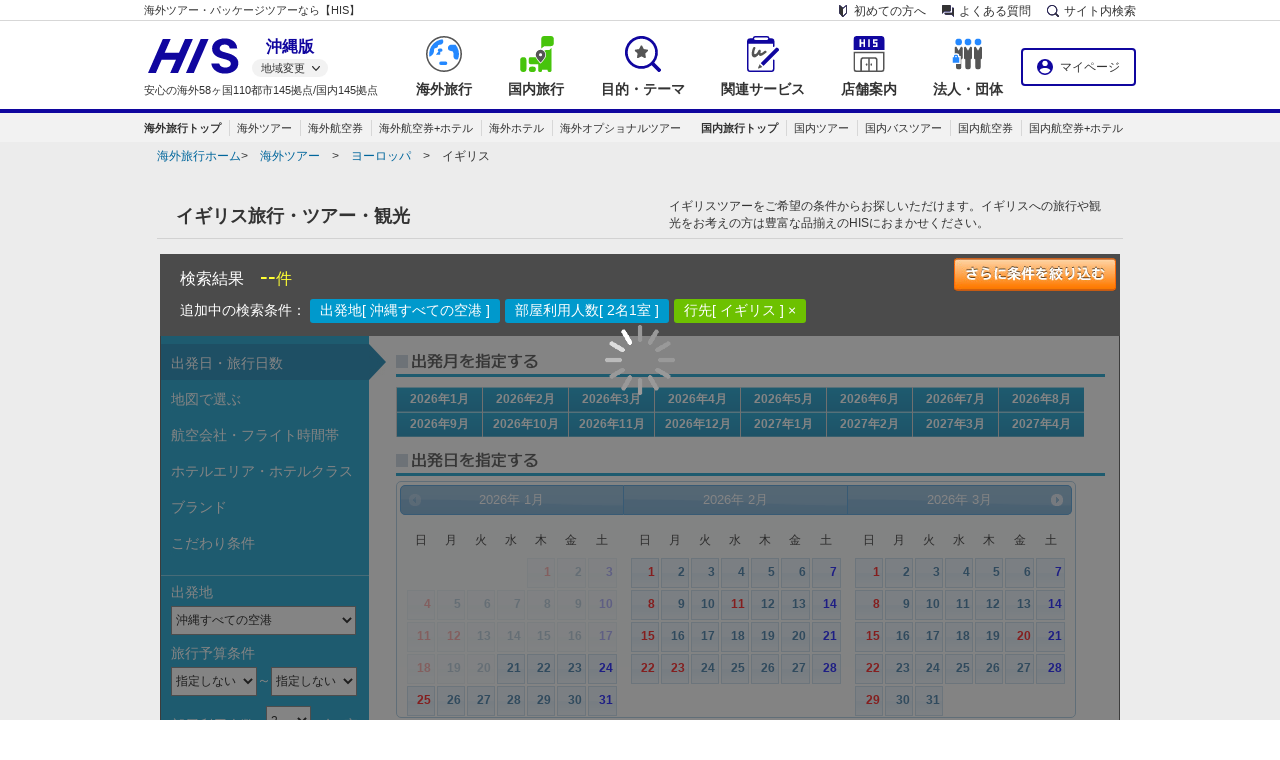

--- FILE ---
content_type: text/html; charset=shift_jis
request_url: https://tour.his-j.com/ct/search/06A_50/EUR/GBR/
body_size: 115387
content:
<!DOCTYPE html PUBLIC "-//W3C//DTD XHTML 1.0 Transitional//EN" "http://www.w3.org/TR/xhtml1/DTD/xhtml1-transitional.dtd">
<html xmlns="http://www.w3.org/1999/xhtml" xml:lang="ja" lang="ja">
<head>
<meta http-equiv="Content-Type" content="text/html; charset=Shift_JIS" />
<meta http-equiv="X-UA-Compatible" content="IE=edge,chrome=1">
<meta http-equiv="Content-Script-Type" content="text/javascript" />
<meta http-equiv="Content-Style-Type" content="text/css" />
<meta name="description" content="HIS沖縄発イギリス旅行はお得なツアー情報・観光情報が満載！格安からこだわりの条件まで豊富な品揃えの沖縄発イギリスツアーを簡単検索・予約が可能。万全の体制でサポートも充実。HISで一生の思い出に残る感動的な旅をしませんか？"/>
<meta name="keywords" content="沖縄発イギリス旅行,沖縄発イギリスツアー,沖縄発イギリス観光,海外旅行,海外ツアー,HIS" />
<meta http-equiv="imagetoolbar" content="no" />
<meta name="google-site-verification" content="q80_R8-BT_kdUJap3KmPCYwb1TkuaMI9mq2ZMWmAClA" />
<link rel="shortcut icon" href="//www.his-j.com/images/common/favicon.ico" />
<title>HIS 沖縄発イギリス旅行 ツアー・観光 一覧</title><link rel="stylesheet" href="/ct/ct/c2_css/mct_reset.css" type="text/css" media="print,screen" />
<!--
<link rel="stylesheet" href="//img.his-j.com/common/css/common_area.css" type="text/css" media="print,screen" />
-->
<link rel="stylesheet" href="//e.his-j.com/css/ciao/basis/carrier.css" type="text/css">
<link rel="stylesheet" href="//e.his-j.com/css/calendar.css" type="text/css">
<link rel="stylesheet" href="//e.his-j.com/css/ciao/retail/common/style.css" type="text/css" media="print,screen" />
<script type="text/javascript" src="/ct/headfoot/js/jquery.js" charset="shift_jis"></script>

<!-- Update header footer css C5-7 -->
<link rel="stylesheet" href="//www.his-j.com/headfoot/css/sprite_common.css" type="text/css" media="print,screen" />
<link rel="stylesheet" href="//www.his-j.com/headfoot/css/base.css" type="text/css" media="all" />
<link rel="stylesheet" href="//www.his-j.com/headfoot/css/reset.css" type="text/css" media="print,screen" />
<!-- End Update header footer css C5-7 -->

<!-- notify the google crawler to request ugly URLs -->
<meta name="fragment" content="!" />
<!-- SEO -->
<link rel="canonical" href="https://tour.his-j.com/ct/search/06A_50/EUR/GBR/" />

<link rel="alternate" media="only screen and (max-width: 640px)" href="https://tour.his-j.com/ct/sp/search/06A_50/EUR/GBR/" />
<!-- 必要なCSS -->
<link rel="stylesheet" media="all" href="/ct/min/?g=c2_css" />
    <link rel="stylesheet" href="/ct/css/product_widget_compass.css" type="text/css" />
<link rel="stylesheet" href="/common/css/header_footer.css" type="text/css" media="print,screen" />
<!-- Update header footer css C5-7 -->
<!-- /スプライトCSS -->
<link rel="stylesheet" href="/ct/headfoot/css/sprite_common.css" type="text/css" media="print,screen" />
<!-- /スプライトCSS -->
<link rel="stylesheet" href="/ct/headfoot/css/reset.css" type="text/css" media="print,screen" />
<link rel="stylesheet" href="/ct/headfoot/css/custom.css" type="text/css" media="print,screen" />
<!-- End Update header footer css C5-7 -->
<!-- Update header footer js C5-7 -->
<script type="text/javascript" src="/ct/headfoot/js/common.js" charset="shift_jis"></script>
<script type="text/javascript" src="/ct/headfoot/js/jquery.cookie.js" charset="shift_jis"></script>
<script type="text/javascript" src="/ct/headfoot/js/login.js" charset="shift_jis"></script>
<!-- End Update header footer js C5-7 -->

<!--共通-->
<link rel="stylesheet" href="//www.his-j.com/cmn/n-headfoot/css/headfoot.css">
<link rel="stylesheet" href="//www.his-j.com/cmn/n-headfoot/css/headfoot_fix.css">

<!--内容の表示-->
<script src="//www.his-j.com/cmn/plugin/vue/vue.js"></script>

<!-- 新ヘッダー用 -->
<script src="//www.his-j.com/cmn/plugin/pubsub/pubsub.min.js"></script>

<!-- 必要なJavaScript --> 
<script type="text/javascript" src="/ct/min/?g=js_nmct2_4&var=140604" charset="shift_jis"></script>
    <script type="text/javascript" src="/ct/js/chargeCalendarCompass.php" charset="shift_jis"></script>
<link rel="stylesheet" href="/ct/css/abcproduct_widget.css" type="text/css" media="print,screen" />
<script type="text/javascript" src="/ct/js/relationTour.php" charset="shift_jis"></script>
<script type="text/javascript" src="//www.his-j.com/s_code/s_code.js"></script>

<!--  REF: #26984 -->

<script type="text/javascript">
    // (Ref #29070) Add external search links for compass portal when return no result
    var rportal = "06A_50",
        portalName = "okinawa",
        js_res_none = Config._COMPASS_PORTAL_.getResultNoneJs(rportal, portalName);
</script>

<!-- End REF: #26984 -->
<!--[if IE 6]>
<script type="text/javascript" src="//www.his-j.com/js/iepngfix/iepngfix_tilebg.js"></script>
<style type="text/css">
    img.png, div.png, a.png, input.png { behavior: url(/js/iepngfix/iepngfix.htc) }
</style>
<![endif]-->
<!-- ==========================  CAYENNE EDIT  ========================== -->


<link rel="stylesheet" href="/ct/css/c2v4nittei_compass.css" type="text/css">


<link rel="stylesheet" type="text/css" media="screen" href="/ct/css/jquery-ui-themes-1.8.24/themes/redmond/jquery-ui.css" />


<link rel="stylesheet" href="/ct/css/c2v4search_compass.css?ver=140609" type="text/css" charset="UTF-8">


<script type="text/javascript" src="/ct/js/jquery-ui-1.8.24.min.js" charset="UTF-8"></script>
<script type="text/javascript" src="/ct/js/jquery.ui.datepicker-ja.js" charset="UTF-8"></script>
<script type="text/javascript" src="/ct/js/jquery.balloon.js" charset="UTF-8"></script>
<link rel="stylesheet" type="text/css" href="/ct/js/yoxview/yoxview.css" />


<script type="text/javascript" src="/ct/js/c2v4pagenate_compass.js?ver=140605" charset="shift_jis"></script>


<!-- Minify -->
<script type="text/javascript" src="/ct/js/jquery.easing.1.3.js"></script>
<script type="text/javascript" src="/ct/js/jquery.rollover.js"></script>
<script type="text/javascript" src="/ct/js/nitteihyo/plan_list.js" charset="shift_jis"></script>
<script type="text/javascript" src="/ct/js/menu_common.js?ver=140612" charset="shift_jis"></script>
<script type="text/javascript" src="/ct/js/c2v4unique.js"></script>


<script type="text/javascript" src="/ct/js/c2v4result_compass.js" charset="shift_jis"></script>


<script type="text/javascript" src="/ct/js/c2v4map.js" charset="shift_jis"></script>
<script type="text/javascript" src="/ct/js/c2v4departure.js" charset="shift_jis"></script>
<script type="text/javascript" src="/ct/js/c2v4budget.js" charset="shift_jis"></script>


<script type="text/javascript" src="/ct/js/c2v4keyword_compass.js" charset="shift_jis"></script>


<script type="text/javascript" src="/ct/js/c2v4freeword.js" charset="shift_jis"></script>
<script type="text/javascript" src="/ct/js/c2v4option.js" charset="shift_jis"></script>


<script type="text/javascript" src="/ct/js/c2v4carrier_compass.js?ver=140611" charset="shift_jis"></script>
<script type="text/javascript" src="/ct/js/c2v4hotel_compass.js?ver=140617" charset="shift_jis"></script>
<script type="text/javascript" src="/ct/js/c2v4tourcodesearch.js?ver=140618" charset="shift_jis"></script>


<script type="text/javascript" src="/ct/js/c2v4brand.js" charset="shift_jis"></script>
<script type="text/javascript" src="/ct/js/c2v4calendar.js" charset="shift_jis"></script>
<script type="text/javascript" src="/ct/js/c2v4duration.js" charset="shift_jis"></script>

<script type="text/javascript" src="/ct/js/c2v4_compass.js?ver=140617" charset="shift_jis"></script>
<script type="text/javascript" src="/ct/js/common/jquery.placeholder.min.js"></script>

<script type="text/javascript" src="/ct/js/yoxview/yoxview-init.js"></script>
<script type="text/javascript" src="/ct/js/yoxview/popup.js"></script>
<!-- /Minify -->


<script type="text/javascript">
$(function()
{
    $('img.rollover').rollover();
});
</script>
<!-- ==========================  /CAYENNE EDIT  ========================== -->
<!-- Google Tag Manager -->
<script>(function(w,d,s,l,i){w[l]=w[l]||[];w[l].push({'gtm.start':
new Date().getTime(),event:'gtm.js'});var f=d.getElementsByTagName(s)[0],
j=d.createElement(s),dl=l!='dataLayer'?'&l='+l:'';j.async=true;j.src=
'https://www.googletagmanager.com/gtm.js?id='+i+dl;f.parentNode.insertBefore(j,f);
})(window,document,'script','dataLayer','GTM-M6QKN2');</script>
<!-- End Google Tag Manager -->

<!-- AdobeTags -->
<!--prehiding snippet for Adobe Target with asynchronous tags deployment-->
<script>
!function(e,a,n,t){var i=e.head;if(i){
if (a) return;
var o=e.createElement("style");
o.id="alloy-prehiding",o.innerText=n,i.appendChild(o),setTimeout(function(){o.parentNode&&o.parentNode.removeChild(o)},t)}}
(document, document.location.href.indexOf("adobe_authoring_enabled") !== -1, "body { opacity: 0 !important }", 3000);
</script>
<!--/prehiding snippet for Adobe Target with asynchronous tags deployment-->
<!--Tags Header Embed Code-->
<script src="https://assets.adobedtm.com/f961317f5ecf/d760bd7b5a33/launch-158474fdc4d5.min.js" async></script>
<!--/Tags Header Embed Code-->
<!--/AdobeTags-->

<!-- Add file css from his_front -->
<link rel="stylesheet" href="https://dat.tour.his-j.com/front_resources/honban/c4/css/pc_c4.css" type="text/css">
</head>
<body>
<div id="gap-script">
    <script type="text/javascript"></script>
</div>
<!-- Google Tag Manager (noscript) -->
<noscript><iframe src="https://www.googletagmanager.com/ns.html?id=GTM-M6QKN2"
height="0" width="0" style="display:none;visibility:hidden"></iframe></noscript>
<!-- End Google Tag Manager (noscript) -->
<iframe id="iframe-searcharea" src="//www.his-j.com/js/cal/search_form.html"></iframe>
<div id="hisApp">
<div id="wrapper">
<div class="mct">
    <!-- ▼JSオフ メッセージ -->
    <noscript>
        <div id="noScript">
            <div class="msg">
                <p class="b fntL" style="padding-top:20px;">
                    当ウェブサイトでは、お客さまの利便性向上のため、JavaScriptを使用しています。
                </p>
                <p>
                    全ての機能をご利用頂くには、JavaScriptの設定を「有効」にしてご覧下さい。
                </p>
                <img src="/images/common/siro.gif" alt="!" width="53" height="53" class="sprtCmmn" id="imgJsOffAlert" />
            </div>
        </div>
    </noscript>
    <!-- ▲JSオフ メッセージ -->
    <!-- ▼ヘッダー・ナビゲーション -->
    <h1 id="site-copy">海外ツアー・パッケージツアーなら【HIS】</h1>
    <div id="header">
        <his-header></his-header>
    </div>
    <script language="javascript">
        $("#imgTab04").parent().parent().addClass("active");
    </script>
    <!-- ▲ヘッダー・ナビゲーション -->
</div><!-- mct -->
<div id="dummy-footer"></div>
  <main class="main">
  <span id="DispLoading">
  <div id="contents">
  <div id="contents-box">
  <!-- パンくずリスト -->
  <div id="pan"><p>
  <a href="//www.his-j.com/index.html">海外旅行ホーム</a>
&gt;　<a href="//tour.his-j.com/ct/search/06A_50/">海外ツアー</a>
&gt;　<a href="//tour.his-j.com/ct/search/06A_50/EUR/">ヨーロッパ</a>
&gt;　イギリス
    </p></div>
  <!-- /パンくずリスト -->
  <!-- ==========================  CAYENNE EDIT  ========================== -->
            <div id="ProductCampaign"></div>
    <!-- Okada Add -->
  <div  class="h1Area">
          <h1 id='listTitle'>
    <span class='location_text'>イギリス</span>旅行・ツアー・観光  </h1>
  <div class="h1Message">
      <span class='location_text'>イギリス</span>ツアーをご希望の条件からお探しいただけます。<span class='location_text'>イギリス</span>への旅行や観光をお考えの方は豊富な品揃えのHISにおまかせください。
      </div>
  <div class="h1Bottom"></div>
  </div>
<!-- Okada Add -->
  <!-- JavaScript内部で使用 -->
  <input type="hidden" id="CL" name="chageListener" value="" />
    <div id="search">
        <div id="resultLoading" class="CmnLoading"></div>
        <img class="CmnLoading-image show_in_loading cases" src="/ct/images/nittei_hyo/loading_white.gif"></img>
        <div id="filter">
            <div id="detail">
                <div class="filter-info">
                    <div class="js-toggle_button clearfix">
                        <div class="Search-Titles-L" style="margin-top: 10px;">
                            検索結果　<span class="Yellow-B">--</span><span class="Yellow-s">件</span>
                            <span class="mess-compass-filter-condition yellow-color"></span>
                        </div>
                        <div class="Search-Titles-R">
                            <a href="#" id="js-toggle_action" class="" data-kz-track-on-click="16045"><img src="/ct/images/nittei_hyo/btn_moresherch.jpg" width="162" height="33" /></a>
                        </div>
                    </div>
                    <div id="cond_notice">
                        <div id="cond_notice_title">追加中の検索条件：</div>
                        <div id="cond_notice_content">
                            <ul id="cond_notice_content_airport"></ul>
                            <ul id="cond_notice_content_hotel_room_type"></ul>
                            <ul id="cond_notice_content_budget"></ul>
                            <ul id="cond_notice_content_calendar"></ul>
                            <ul id="cond_notice_content_duration"></ul>
                            <ul id="cond_notice_content_map"></ul>
                            <ul id="cond_notice_content_carrier"></ul>
                            <ul id="cond_notice_content_seat_class"></ul>
                            <ul id="cond_notice_content_dept_time_zone"></ul>
                            <ul id="cond_notice_content_dest_time_zone"></ul>
                            <ul id="cond_notice_content_brand"></ul>
                            <ul id="cond_notice_content_hotel_class"></ul>
                            <ul id="cond_notice_content_hotel_area"></ul>
                            <ul id="cond_notice_content_hotel_category"></ul>
                            <ul id="cond_notice_content_hotel_name"></ul>
                            <ul id="cond_notice_content_freeword"></ul>
                            <ul id="cond_notice_content_option"></ul>
                            <ul id="cond_notice_content_keyword"></ul>
                            <ul id="cond_notice_content_hotel_group" style="display:none"></ul>
                            <ul id="cond_notice_content_tourcode"></ul>
                            <ul id="allCondClearBtn"><a href="javascript:void(0);" style="text-decoration: underline;">条件をクリアする</a></ul>
                        </div>
                    </div>
                </div>
  <div id="FilterTourBox" class="input-unit js-toggle_target" style="display:block;">
    <div class="inner">
      <div class="box-tab js-tab">
        <ul class="js-tab_btn">
          <li><a href="#tab-days" class="active">出発日・旅行日数</a></li>
          <li><a href="#tab-map">地図で選ぶ</a></li>
          <li><a href="#tab-flight">航空会社・フライト時間帯</a></li>
          <li><a href="#tab-hotel">ホテルエリア・ホテルクラス</a></li>
                                  <li><a href="#tab-brand">ブランド</a></li>
                    <li><a href="#tab-keyword">こだわり条件</a></li>
          <div class="PulZone">
            <div class="PulZone-title">出発地</div>
            <div id="search_origin">
              <select name="pref" class="pref">
                <optgroup label="北海道">
                  <option value="02B_12">北海道すべての空港</option>
                  <option value="CTS">新千歳空港</option>
                  <option value="AKJ">旭川空港</option>
                  <option value="HKD">函館空港</option>
                  <option value="KUH">釧路空港</option>
                  <option value="MMB">女満別空港</option>
                  <option value="OBO">帯広空港</option>
                  <option value="WKJ">稚内空港</option>
                  <option value="SHB">中標津空港</option>
                  <option value="MBE">オホーツク紋別空港</option>
                </optgroup>
                <optgroup label="東北">
                  <option value="02C_13">東北すべての空港</option>
                  <option value="SDJ">仙台空港</option>
                  <option value="O52">仙台駅</option>
                  <option value="BH3">石巻港</option>
                  <option value="AOJ">青森空港</option>
                  <option value="BV6">青森港</option>
                  <option value="AXT">秋田空港</option>
                  <option value="HNA">いわて花巻空港</option>
                  <option value="FKS">福島空港</option>
                  <option value="BU8">福島駅</option>
                  <option value="BU9">郡山駅</option>
                  <option value="MSJ">三沢空港</option>
                  <option value="ONJ">大館能代空港</option>
                  <option value="GAJ">山形空港</option>
                  <option value="SYO">庄内空港</option>
                                                    </optgroup>
                <optgroup label="新潟">
                  <option value="02D_14">新潟すべての空港</option>
                  <option value="KIJ">新潟空港</option>
                  <option value="O58">新潟駅</option>
                  <option value="BF9">新潟港</option>
                </optgroup>
                <optgroup label="北陸">
                  <option value="03A_21">北陸すべての空港</option>
                  <option value="KMQ">小松空港</option>
                  <option value="TOY">富山空港</option>
                  <option value="QKW">金沢港</option>
                </optgroup>
                <optgroup label="首都圏">
                  <option value="02A_10">首都圏すべての空港</option>
                  <option value="NRT">成田空港</option>
                  <option value="HND">羽田空港</option>
                  <option value="IBR">茨城空港</option>
                  <option value="AH6">東京港</option>
                  <option value="YOK">横浜港</option>
                                                    </optgroup>
                <optgroup label="静岡">
                  <option value="03A_22">静岡すべての空港</option>
                  <option value="FSZ">富士山静岡空港</option>
                </optgroup>
                <optgroup label="中部">
                  <option value="03A_20">中部すべての空港</option>
                  <option value="NGO">中部国際空港</option>
                  <option value="O54">その他の空港</option>
                  <option value="NGY">名古屋駅</option>
                                    <option value="NGJ">名古屋港</option>
                </optgroup>
                <optgroup label="関西">
                  <option value="04A_30">大阪すべての空港</option>
                  <option value="KIX">関西国際空港</option>
                  <option value="ITM">伊丹空港</option>
                  <option value="UKB">神戸空港</option>
                  <option value="3HK">その他の空港</option>
                  <option value="BQ2">新大阪駅</option>
                  <option value="BV8">大阪港</option>
                  <option value="7W8">大阪南港</option>
                  <option value="4KB">神戸港</option>
                  <option value="54Z">舞鶴港</option>
                </optgroup>
                <optgroup label="中国">
                  <option value="05B_41">中国すべての空港</option>
                  <option value="HIJ,AV5,AX6">広島すべての空港・駅・港</option>
                  <option value="HIJ">広島空港</option>
                  <option value="AV5">広島駅</option>
                  <option value="AX6">広島港</option>
                  <option value="OKJ">岡山空港</option>
                  <option value="AV6">岡山駅</option>
                  <option value="QFY">福山駅</option>
                  <option value="YGJ">米子空港</option>
                  <option value="IZO">出雲空港</option>
                  <option value="TTJ">鳥取空港</option>
                  <option value="IWJ">萩・石見空港</option>
                  <option value="IWK">岩国空港</option>
                  <option value="UBJ">山口宇部空港</option>
                  <option value="CD5">新山口駅</option>
                  <option value="Z10">下関港</option>
                </optgroup>
                <optgroup label="四国">
                  <option value="05B_42">四国すべての空港</option>
                  <option value="TAK">高松空港</option>
                  <option value="AV7">高松駅</option>
                  <option value="MYJ">松山空港</option>
                  <option value="KCZ">高知空港</option>
                  <option value="TKS">徳島空港</option>
                  <option value="AV9">徳島駅</option>
                </optgroup>
                <optgroup label="九州">
                  <option value="05A_40">九州すべての空港</option>
                  <option value="FUK">福岡空港</option>
                  <option value="KKJ">北九州空港</option>
                  <option value="HSG">佐賀空港</option>
                  <option value="NGS">長崎空港</option>
                  <option value="OIT">大分空港</option>
                  <option value="KMJ">熊本空港</option>
                  <option value="KMI">宮崎空港</option>
                  <option value="KOJ">鹿児島空港</option>
                  <option value="ASJ">奄美空港</option>
                  <option value="FUP">博多港</option>
                  <option value="HK1">博多駅</option>
                                                                      </optgroup>
                <optgroup label="沖縄">
                  <option value="06A_50">沖縄すべての空港</option>
                  <option value="OKA">那覇空港</option>
                  <option value="ISG">石垣空港</option>
                  <option value="MMY">宮古空港</option>
                  <option value="CI5">那覇港</option>
                </optgroup>
              </select>
            </div>
            <div class="PulZone-title">旅行予算条件</div>
            <div id="BudgetBox">
              <select id="BudgetFrom" name="">
                <option value="">指定しない</option>
                <option value="20000">2万円</option>
                <option value="30000">3万円</option>
                <option value="40000">4万円</option>
                <option value="50000">5万円</option>
                <option value="70000">7万円</option>
                <option value="100000">10万円</option>
                <option value="150000">15万円</option>
                <option value="200000">20万円</option>
                <option value="300000">30万円</option>
              </select>
              ～
              <select id="BudgetTo" name="">
                <option value="">指定しない</option>
                <option value="20000">2万円</option>
                <option value="30000">3万円</option>
                <option value="40000">4万円</option>
                <option value="50000">5万円</option>
                <option value="70000">7万円</option>
                <option value="100000">10万円</option>
                <option value="150000">15万円</option>
                <option value="200000">20万円</option>
                <option value="300000">30万円</option>
              </select>
            </div>
            <div id="SearchHotelRoomTypeBox">
              <span>部屋利用人数</span>
              <select id="SearchHotelRoomType" name="">
                <option value="1">1</option>
                <option value="2">2</option>
                <option value="3">3</option>
                <option value="4">4</option>
                <option value="5">5</option>
                <option value="6">6</option>
                <option value="7">7</option>
                <option value="8">8</option>
                <option value="9">9</option>
              </select>
              <span id="person_per_room">名1室</span>
            </div>
                                                <div class="search-freeword">
                <div class="freeword-title PulZone-title">ツアーコード、キーワードで検索</div>
                <div id="FreewordBox" class="centertext">
                    <input type="text" value="" name="" />
                    <a id="OkBtn" title="条件を変更する" href="javascript:void(0);"></a>
                </div>
            </div>
          </div> <!-- /PulZone -->
        </ul>
        <div id="tab-days" class="js-tab_body">
          <div id="Tab1-Inner">
            <div class="tab_item_head_outer">
              <div class="tab_item_head_inner_left"><img src="/ct/images/nittei_hyo/startingMonth_title.png" title="出発月" height="16" /></div>
            </div>
            <div id="departure_month">
              <ul>
                <li></li>
                <li></li>
                <li></li>
                <li></li>
                <li></li>
                <li></li>
                <li></li>
                <li></li>
                <li></li>
                <li></li>
                <li></li>
                <li></li>
                <li></li>
                <li></li>
                <li></li>
                <li></li>
              </ul>
            </div>
            <div class="tab_item_head_outer">
              <div class="tab_item_head_inner_left"><img src="/ct/images/nittei_hyo/startingDay_title.png" title="出発日" height="16" /></div>
            </div>
            <div id="departure_date">
              <div id="departure_datepicker"></div>
            </div>
            <div class="tab_item_head_outer">
              <div class="tab_item_head_inner_left"><img src="/ct/images/nittei_hyo/travelDates_title.png" title="旅行日数" height="16" /></div>
            </div>
            <div id="tour_duration">
              <ul>
                <li><span>0</span></li>
                <li><span>2日</span></li>
                <li><span>3日</span></li>
                <li><span>4日</span></li>
                <li><span>5日</span></li>
                <li><span>6日</span></li>
                <li><span>7日</span></li>
                <li><span>8日</span></li>
                <li><span>9日以上</span></li>
              </ul>
            </div>
          </div>
        </div><!--/#tab-days-->
        <div id="tab-map" class="js-tab_body">
          <div id="map_left">
            <h3><img src="/ct/images/nittei_hyo/title_map_popular.jpg" title="出発日" width="79" height="16" /></h3>
            <ul class="clearfix">
                                    <li id="ASI-TWN-TPE" class=""><a href="javascript:void(0);">台北</a></li>
                    <li id="ASI-KOR-SEL" class=""><a href="javascript:void(0);">ソウル</a></li>
                    <li id="HGS-HWI-HNL" class=""><a href="javascript:void(0);">ホノルル</a></li>
                    <li id="HGS-GUM" class=""><a href="javascript:void(0);">グアム</a></li>
                    <li id="ASI-IDN-DPS" class=""><a href="javascript:void(0);">バリ島</a></li>
                    <li id="ASI-SGP-SIN" class=""><a href="javascript:void(0);">シンガポール</a></li>
                    <li id="ASI-THA-BKK" class=""><a href="javascript:void(0);">バンコク</a></li>
                    <li id="ASI-PHL-CEB" class=""><a href="javascript:void(0);">セブ島</a></li>
                    <li id="ASI-HKG-HKG" class=""><a href="javascript:void(0);">香港</a></li>
                    <li id="USA-USA-NYC" class=""><a href="javascript:void(0);">ニューヨーク</a></li>
                    <li id="ASI-VNM-SGN" class=""><a href="javascript:void(0);">ホーチミン</a></li>
                    <li id="ASI-VNM-DAD" class=""><a href="javascript:void(0);">ダナン</a></li>
                    <li id="USA-USA-LAX" class=""><a href="javascript:void(0);">ロサンゼルス</a></li>
                    <li id="EUR-GBR-LON" class=""><a href="javascript:void(0);">ロンドン</a></li>
                    <li id="OCE-AUS-CNS" class=""><a href="javascript:void(0);">ケアンズ</a></li>
                    <li id="ASI-THA-HKT" class=""><a href="javascript:void(0);">プーケット島</a></li>
                    <li id="EUR-FRA-PAR" class=""><a href="javascript:void(0);">パリ</a></li>
                    <li id="USA-USA-LAS" class=""><a href="javascript:void(0);">ラスベガス</a></li>
                    <li id="EUR-ITA-ROM" class=""><a href="javascript:void(0);">ローマ</a></li>
                    <li id="EUR-ESP-BCN" class=""><a href="javascript:void(0);">バルセロナ</a></li>
                            </ul>
          </div>
          <div id="map_right">
            <div id="search_map">
              <h2>行き先を変更する</h2>
              <p id="back2world"><a href="javascript:;" class="disable"><img src="/ct/images/nittei_hyo/btn_back2world_dis.png" alt="世界地図に戻る" width="112" height="29" /></a></p>
              <div id="world">
                <ul>
                  <li class="AFR"><a href="javascript:void(0);"><img src="/ct/images/nittei_hyo/search_map_africa.png" width="148" height="45" alt="中近東・アフリカ"></a></li>
                  <li class="EUR"><a href="javascript:void(0);"><img src="/ct/images/nittei_hyo/search_map_europe.png" width="108" height="45" alt="ヨーロッパ"></a></li>
                  <li class="ASI"><a href="javascript:void(0);"><img src="/ct/images/nittei_hyo/search_map_asia.png" width="88" height="45" alt="アジア"></a></li>
                  <li class="HGS"><a href="javascript:void(0);"><img src="/ct/images/nittei_hyo/search_map_hawaii.png" width="208" height="45" alt="ハワイ・グアム・サイパン"></a></li>
                  <li class="OCE"><a href="javascript:void(0);"><img src="/ct/images/nittei_hyo/search_map_oseania.png" width="248" height="45" alt="オセアニア・南太平洋・インド洋"></a></li>
                  <li class="USA"><a href="javascript:void(0);"><img src="/ct/images/nittei_hyo/search_map_america.png" width="108" height="45" alt="アメリカ"></a></li>
                  <li class="SAM"><a href="javascript:void(0);"><img src="/ct/images/nittei_hyo/search_map_caribbean.png" width="148" height="44" alt="カリブ・中南米"></a></li>
                  <li class="CHN"><a href="javascript:void(0);"><img src="/ct/images/nittei_hyo/search_map_china.png" width="88" height="44" alt="中国"></a></li>
                  <li class="CAN"><a href="javascript:void(0);"><img src="/ct/images/nittei_hyo/search_map_canada.png" width="88" height="45" alt="カナダ"></a></li>
                </ul>
              </div>
              <div id="ASI">
                <ul class="clearfix">
                  <li class="IND"><a href="javascript:void(0);"><img src="/ct/images/map/flag/allFLAG.png" style="width:13px; height:1700px; margin-top:-627px;" /><span class="name">インド</span><span class="count"></span></a></li>
                  <li class="NPL"><a href="javascript:void(0);"><img src="/ct/images/map/flag/allFLAG.png" style="width:13px; height:1700px; margin-top:-582px;" /><span class="name">ネパール</span><span class="count"></span></a></li>
                  <li class="IDN"><a href="javascript:void(0);"><img src="/ct/images/map/flag/allFLAG.png" style="width:13px; height:1700px; margin-top:-567px;" /><span class="name">インドネシア(バリ島)</span><span class="count"></span></a></li>
                  <li class="BGD"><a href="javascript:void(0);"><img src="/ct/images/map/flag/allFLAG.png" style="width:13px; height:1700px; margin-top:-672px;" /><span class="name">バングラデシュ</span><span class="count"></span></a></li>
                  <li class="UZB"><a href="javascript:void(0);"><img src="/ct/images/map/flag/allFLAG.png" style="width:13px; height:1700px; margin-top:-432px;" /><span class="name">ウズベキスタン</span><span class="count"></span></a></li>
                  <li class="PHL"><a href="javascript:void(0);"><img src="/ct/images/map/flag/allFLAG.png" style="width:13px; height:1700px; margin-top:-537px;" /><span class="name">フィリピン</span><span class="count"></span></a></li>
                  <li class="KHM"><a href="javascript:void(0);"><img src="/ct/images/map/flag/allFLAG.png" style="width:13px; height:1700px; margin-top:-687px;" /><span class="name">カンボジア</span><span class="count"></span></a></li>
                  <li class="BTN"><a href="javascript:void(0);"><img src="/ct/images/map/flag/allFLAG.png" style="width:13px; height:1700px; margin-top:-597px;" /><span class="name">ブータン</span><span class="count"></span></a></li>
                  <li class="SGP"><a href="javascript:void(0);"><img src="/ct/images/map/flag/allFLAG.png" style="width:13px; height:1700px; margin-top:-732px;" /><span class="name">シンガポール</span><span class="count"></span></a></li>
                  <li class="VNM"><a href="javascript:void(0);"><img src="/ct/images/map/flag/allFLAG.png" style="width:13px; height:1700px; margin-top:-657px;" /><span class="name">ベトナム</span><span class="count"></span></a></li>
                  <li class="LKA"><a href="javascript:void(0);"><img src="/ct/images/map/flag/allFLAG.png" style="width:13px; height:1700px; margin-top:-702px;" /><span class="name">スリランカ</span><span class="count"></span></a></li>
                  <li class="HKG"><a href="javascript:void(0);"><img src="/ct/images/map/flag/allFLAG.png" style="width:13px; height:1700px; margin-top:-507px;" /><span class="name">香港/</span><img src="/ct/images/map/flag/allFLAG.png" style="width:13px; height:1700px; margin-top:-522px;" /><span class="name">マカオ</span><span class="count"></span></a></li>
                  <li class="THA"><a href="javascript:void(0);"><img src="/ct/images/map/flag/allFLAG.png" style="width:13px; height:1700px; margin-top:-642px;" /><span class="name">タイ</span><span class="count"></span></a></li>
                  <li class="MYS"><a href="javascript:void(0);"><img src="/ct/images/map/flag/allFLAG.png" style="width:13px; height:1700px; margin-top:-717px;" /><span class="name">マレーシア</span><span class="count"></span></a></li>
                  <li class="TWN"><a href="javascript:void(0);"><img src="/ct/images/map/flag/allFLAG.png" style="width:13px; height:1700px; margin-top:-492px;" /><span class="name">台湾</span><span class="count"></span></a></li>
                  <li class="MMR"><a href="javascript:void(0);"><img src="/ct/images/map/flag/allFLAG.png" style="width:13px; height:1700px; margin-top:-552px;" /><span class="name">ミャンマー</span><span class="count"></span></a></li>
                  <li class="KOR"><a href="javascript:void(0);"><img src="/ct/images/map/flag/allFLAG.png" style="width:13px; height:1700px; margin-top:-477px;" /><span class="name">韓国</span><span class="count"></span></a></li>
                  <li class="MNG"><a href="javascript:void(0);"><img src="/ct/images/map/flag/allFLAG.png" style="width:13px; height:1700px; margin-top:-447px;" /><span class="name">モンゴル</span><span class="count"></span></a></li>
                  <li class="LAO"><a href="javascript:void(0);"><img src="/ct/images/map/flag/allFLAG.png" style="width:13px; height:1700px; margin-top:-612px;" /><span class="name">ラオス</span><span class="count"></span></a></li>
                  <li class="KAZ"><a href="javascript:void(0);"><img src="/ct/images/map/flag/allFLAG.png" style="width:13px; height:1700px; margin-top:-1559px;" /><span class="name">カザフスタン</span><span class="count"></span></a></li>
                  <li class="KGZ"><a href="javascript:void(0);"><img src="/ct/images/map/flag/allFLAG.png" style="width:13px; height:1700px; margin-top:-1543px;" /><span class="name">キルギス</span><span class="count"></span></a></li>
                  <li class="BRN"><a href="javascript:void(0);"><img src="/ct/images/map/flag/allFLAG.png" style="width:13px; height:1700px; margin-top:-1593px;" /><span class="name">ブルネイ</span><span class="count"></span></a></li>
                  <li class="TKM"><a href="javascript:void(0);"><img src="/ct/images/map/flag/TKM.png" style="width:13px; height:9px;" /><span class="name">トルクメニスタン</span><span class="count"></span></a></li>
                  <li class="TJK"><a href="javascript:void(0);"><img src="/ct/images/map/flag/TJK.png" style="width:13px; height:9px;" /><span class="name">タジキスタン</span><span class="count"></span></a></li>
                </ul>
              </div><!-- /asia -->
              <div id="EUR">
                <ul class="clearfix">
                  <li class="ISL"><a href="javascript:void(0);"><img src="/ct/images/map/flag/allFLAG.png" style="width:13px; height:1700px; margin-top:-12px;" /><span class="name">アイスランド</span><span class="count"></span></a></li>
                  <li class="CZE"><a href="javascript:void(0);"><img src="/ct/images/map/flag/allFLAG.png" style="width:13px; height:1700px; margin-top:-162px;" /><span class="name">チェコ</span><span class="count"></span></a></li>
                  <li class="IRL"><a href="javascript:void(0);"><img src="/ct/images/map/flag/allFLAG.png" style="width:13px; height:1700px; margin-top:-267px;" /><span class="name">アイルランド</span><span class="count"></span></a></li>
                  <li class="DNK"><a href="javascript:void(0);"><img src="/ct/images/map/flag/allFLAG.png" style="width:13px; height:1700px; margin-top:-72px;" /><span class="name">デンマーク</span><span class="count"></span></a></li>
                  <li class="GBR"><a href="javascript:void(0);"><img src="/ct/images/map/flag/allFLAG.png" style="width:13px; height:1700px; margin-top:-252px;" /><span class="name">イギリス</span><span class="count"></span></a></li>
                  <li class="DEU"><a href="javascript:void(0);"><img src="/ct/images/map/flag/allFLAG.png" style="width:13px; height:1700px; margin-top:-342px;" /><span class="name">ドイツ</span><span class="count"></span></a></li>
                  <li class="ITA"><a href="javascript:void(0);"><img src="/ct/images/map/flag/allFLAG.png" style="width:13px; height:1700px; margin-top:-402px;" /><span class="name">イタリア</span><span class="count"></span></a></li>
                  <li class="NOR"><a href="javascript:void(0);"><img src="/ct/images/map/flag/allFLAG.png" style="width:13px; height:1700px; margin-top:-27px;" /><span class="name">ノルウェー</span><span class="count"></span></a></li>
                  <li class="EST"><a href="javascript:void(0);"><img src="/ct/images/map/flag/allFLAG.png" style="width:13px; height:1700px; margin-top:-102px;" /><span class="name">エストニア</span><span class="count"></span></a></li>
                  <li class="HUN"><a href="javascript:void(0);"><img src="/ct/images/map/flag/allFLAG.png" style="width:13px; height:1700px; margin-top:-192px;" /><span class="name">ハンガリー</span><span class="count"></span></a></li>
                  <li class="NLD"><a href="javascript:void(0);"><img src="/ct/images/map/flag/allFLAG.png" style="width:13px; height:1700px; margin-top:-357px;" /><span class="name">オランダ</span><span class="count"></span></a></li>
                  <li class="FRA"><a href="javascript:void(0);"><img src="/ct/images/map/flag/allFLAG.png" style="width:13px; height:1700px; margin-top:-282px;" /><span class="name">フランス</span><span class="count"></span></a></li>
                  <li class="AUT"><a href="javascript:void(0);"><img src="/ct/images/map/flag/allFLAG.png" style="width:13px; height:1700px; margin-top:-387px;" /><span class="name">オーストリア</span><span class="count"></span></a></li>
                  <li class="FIN"><a href="javascript:void(0);"><img src="/ct/images/map/flag/allFLAG.png" style="width:13px; height:1700px; margin-top:-57px;" /><span class="name">フィンランド</span><span class="count"></span></a></li>
                  <li class="GRC"><a href="javascript:void(0);"><img src="/ct/images/map/flag/allFLAG.png" style="width:13px; height:1700px; margin-top:-237px;" /><span class="name">ギリシャ</span><span class="count"></span></a></li>
                  <li class="BEL"><a href="javascript:void(0);"><img src="/ct/images/map/flag/allFLAG.png" style="width:13px; height:1700px; margin-top:-372px;" /><span class="name">ベルギー</span><span class="count"></span></a></li>
                  <li class="GRL"><a href="javascript:void(0);"><img src="/ct/images/map/flag/allFLAG.png" style="width:13px; height:1700px; margin-top:3px;" /><span class="name">グリーンランド</span><span class="count"></span></a></li>
                  <li class="PRT"><a href="javascript:void(0);"><img src="/ct/images/map/flag/allFLAG.png" style="width:13px; height:1700px; margin-top:-327px;" /><span class="name">ポルトガル</span><span class="count"></span></a></li>
                  <li class="HRV"><a href="javascript:void(0);"><img src="/ct/images/map/flag/allFLAG.png" style="width:13px; height:1700px; margin-top:-222px;" /><span class="name">クロアチア</span><span class="count"></span></a></li>
                  <li class="POL"><a href="javascript:void(0);"><img src="/ct/images/map/flag/allFLAG.png" style="width:13px; height:1700px; margin-top:-147px;" /><span class="name">ポーランド</span><span class="count"></span></a></li>
                  <li class="CHE"><a href="javascript:void(0);"><img src="/ct/images/map/flag/allFLAG.png" style="width:13px; height:1700px; margin-top:-297px;" /><span class="name">スイス</span><span class="count"></span></a></li>
                  <li class="MLT"><a href="javascript:void(0);"><img src="/ct/images/map/flag/allFLAG.png" style="width:13px; height:1700px; margin-top:-417px;" /><span class="name">マルタ</span><span class="count"></span></a></li>
                  <li class="SWE"><a href="javascript:void(0);"><img src="/ct/images/map/flag/allFLAG.png" style="width:13px; height:1700px; margin-top:-42px;" /><span class="name">スウェーデン</span><span class="count"></span></a></li>
                  <li class="LVA"><a href="javascript:void(0);"><img src="/ct/images/map/flag/allFLAG.png" style="width:13px; height:1700px; margin-top:-117px;" /><span class="name">ラトビア</span><span class="count"></span></a></li>
                  <li class="ESP"><a href="javascript:void(0);"><img src="/ct/images/map/flag/allFLAG.png" style="width:13px; height:1700px; margin-top:-312px;" /><span class="name">スペイン</span><span class="count"></span></a></li>
                  <li class="LTU"><a href="javascript:void(0);"><img src="/ct/images/map/flag/allFLAG.png" style="width:13px; height:1700px; margin-top:-132px;" /><span class="name">リトアニア</span><span class="count"></span></a></li>
                  <li class="SVK"><a href="javascript:void(0);"><img src="/ct/images/map/flag/allFLAG.png" style="width:13px; height:1700px; margin-top:-177px;" /><span class="name">スロバキア</span><span class="count"></span></a></li>
                  <li class="RUS"><a href="javascript:void(0);"><img src="/ct/images/map/flag/allFLAG.png" style="width:13px; height:1700px; margin-top:-87px;" /><span class="name">ロシア</span><span class="count"></span></a></li>
                  <li class="SVN"><a href="javascript:void(0);"><img src="/ct/images/map/flag/allFLAG.png" style="width:13px; height:1700px; margin-top:-207px;" /><span class="name">スロベニア</span><span class="count"></span></a></li>
                  <li class="SRB"><a href="javascript:void(0);"><img src="/ct/images/map/flag/allFLAG.png" style="width:13px; height:1700px; margin-top:-1317px;" /><span class="name">セルビア共和国</span><span class="count"></span></a></li>
                  <li class="ALB"><a href="javascript:void(0);"><img src="/ct/images/map/flag/ALB.png" style="width:13px; height:9px;" /><span class="name">アルバニア</span><span class="count"></span></a></li>
                  <li class="MKD"><a href="javascript:void(0);"><img src="/ct/images/map/flag/MKD.png" style="width:13px; height:9px;" /><span class="name">マケドニア</span><span class="count"></span></a></li>
                  <li class="BIH"><a href="javascript:void(0);"><img src="/ct/images/map/flag/allFLAG.png" style="width:13px; height:1700px; margin-top:-1287px;" /><span class="name">ボスニア・ヘルツェゴビナ</span><span class="count"></span></a></li>
                  <li class="XKX"><a href="javascript:void(0);"><img src="/ct/images/map/flag/XKX.png" style="width:13px; height:9px;" /><span class="name">コソボ</span><span class="count"></span></a></li>
                  <li class="MNE"><a href="javascript:void(0);"><img src="/ct/images/map/flag/allFLAG.png" style="width:13px; height:1700px; margin-top:-1301px;" /><span class="name">モンテネグロ共和国</span><span class="count"></span></a></li>
                  <li class="GEO"><a href="javascript:void(0);"><img src="/ct/images/map/flag/GEO.png" style="width:13px; height:9px; margin-top:5;" /><span class="name">ジョージア</span><span class="count"></span></a></li>
                  <li class="ARM"><a href="javascript:void(0);"><img src="/ct/images/map/flag/ARM.png" style="width:13px; height:9px;" /><span class="name">アルメニア</span><span class="count"></span></a></li>
                  <li class="AZE"><a href="javascript:void(0);"><img src="/ct/images/map/flag/AZE.png" style="width:13px; height:9px;" /><span class="name">アゼルバイジャン</span><span class="count"></span></a></li>
                </ul>
              </div><!-- /euro -->
              <div id="AFR">
                <ul class="clearfix">
                  <li class="ARE"><a href="javascript:void(0);"><img src="/ct/images/map/flag/allFLAG.png" style="width:13px; height:1700px; margin-top:-882px;" /><span class="name">アラブ首長国連邦</span><span class="count"></span></a></li>
                  <li class="ZWE"><a href="javascript:void(0);"><img src="/ct/images/map/flag/allFLAG.png" style="width:13px; height:1700px; margin-top:-897px;" /><span class="name">ジンバブエ</span><span class="count"></span></a></li>
                  <li class="ISR"><a href="javascript:void(0);"><img src="/ct/images/map/flag/allFLAG.png" style="width:13px; height:1700px; margin-top:-822px;" /><span class="name">イスラエル</span><span class="count"></span></a></li>
                  <li class="TZA"><a href="javascript:void(0);"><img src="/ct/images/map/flag/allFLAG.png" style="width:13px; height:1700px; margin-top:-1333px;" /><span class="name">タンザニア</span><span class="count"></span></a></li>
                  <li class="IRN"><a href="javascript:void(0);"><img src="/ct/images/map/flag/allFLAG.png" style="width:13px; height:1700px; margin-top:-1348px;" /><span class="name">イラン</span><span class="count"></span></a></li>
                  <li class="NAM"><a href="javascript:void(0);"><img src="/ct/images/map/flag/allFLAG.png" style="width:13px; height:1700px; margin-top:-1463px;" /><span class="name">ナミビア</span><span class="count"></span></a></li>
                  <li class="EGY"><a href="javascript:void(0);"><img src="/ct/images/map/flag/allFLAG.png" style="width:13px; height:1700px; margin-top:-807px;" /><span class="name">エジプト</span><span class="count"></span></a></li>
                  <li class="TUN"><a href="javascript:void(0);"><img src="/ct/images/map/flag/allFLAG.png" style="width:13px; height:1700px; margin-top:-747px;" /><span class="name">チュニジア</span><span class="count"></span></a></li>
                  <li class="ETH"><a href="javascript:void(0);"><img src="/ct/images/map/flag/allFLAG.png" style="width:13px; height:1700px; margin-top:-1379px;" /><span class="name">エチオピア</span><span class="count"></span></a></li>
                  <li class="TUR"><a href="javascript:void(0);"><img src="/ct/images/map/flag/allFLAG.png" style="width:13px; height:1700px; margin-top:-762px;" /><span class="name">トルコ</span><span class="count"></span></a></li>
                  <li class="OMN"><a href="javascript:void(0);"><img src="/ct/images/map/flag/allFLAG.png" style="width:13px; height:1700px; margin-top:-1444px;" /><span class="name">オマーン</span><span class="count"></span></a></li>
                  <li class="BWA"><a href="javascript:void(0);"><img src="/ct/images/map/flag/allFLAG.png" style="width:13px; height:1700px; margin-top:-927px;" /><span class="name">ボツワナ</span><span class="count"></span></a></li>
                  <li class="QAT"><a href="javascript:void(0);"><img src="/ct/images/map/flag/allFLAG.png" style="width:13px; height:1700px; margin-top:-852px;" /><span class="name">カタール</span><span class="count"></span></a></li>
                  <li class="ZAF"><a href="javascript:void(0);"><img src="/ct/images/map/flag/allFLAG.png" style="width:13px; height:1700px; margin-top:-942px;" /><span class="name">南アフリカ</span><span class="count"></span></a></li>
                  <li class="KEN"><a href="javascript:void(0);"><img src="/ct/images/map/flag/allFLAG.png" style="width:13px; height:1700px; margin-top:-912px;" /><span class="name">ケニア</span><span class="count"></span></a></li>
                  <li class="MAR"><a href="javascript:void(0);"><img src="/ct/images/map/flag/allFLAG.png" style="width:13px; height:1700px; margin-top:-777px;" /><span class="name">モロッコ</span><span class="count"></span></a></li>
                  <li class="ZMB"><a href="javascript:void(0);"><img src="/ct/images/map/flag/allFLAG.png" style="width:13px; height:1700px; margin-top:-867px;" /><span class="name">ザンビア</span><span class="count"></span></a></li>
                  <li class="JOR"><a href="javascript:void(0);"><img src="/ct/images/map/flag/allFLAG.png" style="width:13px; height:1700px; margin-top:-837px;" /><span class="name">ヨルダン</span><span class="count"></span></a></li>
                  <li class="SYR"><a href="javascript:void(0);"><img src="/ct/images/map/flag/allFLAG.png" style="width:13px; height:1700px; margin-top:-792px;" /><span class="name">シリア</span><span class="count"></span></a></li>
                  <li class="MDG"><a href="javascript:void(0);"><img src="/ct/images/map/flag/MDG.png" style="width:13px; height:9px;" /><span class="name">マダガスカル</span><span class="count"></span></a></li>
                  <li class="RWA"><a href="javascript:void(0);"><img src="/ct/images/map/flag/RWA.png" style="width:13px; height:9px;" /><span class="name">ルワンダ</span><span class="count"></span></a></li>
                  <li class="UGA"><a href="javascript:void(0);"><img src="/ct/images/map/flag/UGA.png" style="width:13px; height:9px;" /><span class="name">ウガンダ</span><span class="count"></span></a></li>
                  <li class="SAU"><a href="javascript:void(0);"><img src="/ct/images/map/flag/SAU.png" style="width:13px; height:9px;" /><span class="name">サウジアラビア</span><span class="count"></span></a></li>
                </ul>
              </div><!-- /meast -->
              <div id="SAM">
                <ul class="clearfix">
                  <li class="ARG"><a href="javascript:void(0);"><img src="/ct/images/map/flag/allFLAG.png" style="width:13px; height:1700px; margin-top:-1272px;" /><span class="name">アルゼンチン</span><span class="count"></span></a></li>
                  <li class="DOM"><a href="javascript:void(0);"><img src="/ct/images/map/flag/allFLAG.png" style="width:13px; height:1700px; margin-top:-1493px;" /><span class="name">ドミニカ共和国</span><span class="count"></span></a></li>
                  <li class="ECU"><a href="javascript:void(0);"><img src="/ct/images/map/flag/allFLAG.png" style="width:13px; height:1700px; margin-top:-1395px;" /><span class="name">エクアドル</span><span class="count"></span></a></li>
                  <li class="BHS"><a href="javascript:void(0);"><img src="/ct/images/map/flag/allFLAG.png" style="width:13px; height:1700px; margin-top:-1152px;" /><span class="name">バハマ</span><span class="count"></span></a></li>
                  <li class="CUB"><a href="javascript:void(0);"><img src="/ct/images/map/flag/allFLAG.png" style="width:13px; height:1700px; margin-top:-1167px;" /><span class="name">キューバ</span><span class="count"></span></a></li>
                  <li class="VEN"><a href="javascript:void(0);"><img src="/ct/images/map/flag/allFLAG.png" style="width:13px; height:1700px; margin-top:-1197px;" /><span class="name">ベネズエラ</span><span class="count"></span></a></li>
                  <li class="GTM"><a href="javascript:void(0);"><img src="/ct/images/map/flag/allFLAG.png" style="width:13px; height:1700px; margin-top:-1363px;" /><span class="name">グアテマラ</span><span class="count"></span></a></li>
                  <li class="BLZ"><a href="javascript:void(0);"><img src="/ct/images/map/flag/allFLAG.png" style="width:13px; height:1700px; margin-top:-1509px;" /><span class="name">ベリーズ</span><span class="count"></span></a></li>
                  <li class="CRI"><a href="javascript:void(0);"><img src="/ct/images/map/flag/allFLAG.png" style="width:13px; height:1700px; margin-top:-1411px;" /><span class="name">コスタリカ</span><span class="count"></span></a></li>
                  <li class="PER"><a href="javascript:void(0);"><img src="/ct/images/map/flag/allFLAG.png" style="width:13px; height:1700px; margin-top:-1212px;" /><span class="name">ペルー</span><span class="count"></span></a></li>
                  <li class="JAM"><a href="javascript:void(0);"><img src="/ct/images/map/flag/allFLAG.png" style="width:13px; height:1700px; margin-top:-1182px;" /><span class="name">ジャマイカ</span><span class="count"></span></a></li>
                  <li class="BRA"><a href="javascript:void(0);"><img src="/ct/images/map/flag/allFLAG.png" style="width:13px; height:1700px; margin-top:-1242px;" /><span class="name">ブラジル</span><span class="count"></span></a></li>
                  <li class="ANT"><a href="javascript:void(0);"><img src="/ct/images/map/flag/allFLAG.png" style="width:13px; height:1700px; margin-top:-1527px;" /><span class="name">セントマーティン</span><span class="count"></span></a></li>
                  <li class="BOL"><a href="javascript:void(0);"><img src="/ct/images/map/flag/allFLAG.png" style="width:13px; height:1700px; margin-top:-1257px;" /><span class="name">ボリビア</span><span class="count"></span></a></li>
                  <li class="CHL"><a href="javascript:void(0);"><img src="/ct/images/map/flag/allFLAG.png" style="width:13px; height:1700px; margin-top:-1227px;" /><span class="name">チリ</span><span class="count"></span></a></li>
                  <li class="MEX"><a href="javascript:void(0);"><img src="/ct/images/map/flag/allFLAG.png" style="width:13px; height:1700px; margin-top:-1137px;" /><span class="name">メキシコ</span><span class="count"></span></a></li>
                  <li class="COL"><a href="javascript:void(0);"><img src="/ct/images/map/flag/allFLAG.png" style="width:13px; height:1700px; margin-top:-1577px;" /><span class="name">コロンビア</span><span class="count"></span></a></li>
                  <li class="PAN"><a href="javascript:void(0);"><img src="/ct/images/map/flag/PAN.png" style="width:13px; height:9px; margin-top:5;" /><span class="name">パナマ</span><span class="count"></span></a></li>
                  <li class="HND"><a href="javascript:void(0);"><img src="/ct/images/map/flag/HND.png" style="width:13px; height:9px;" /><span class="name">ホンジュラス</span><span class="count"></span></a></li>
                  <li class="SLV"><a href="javascript:void(0);"><img src="/ct/images/map/flag/SLV.png" style="width:13px; height:9px;" /><span class="name">エルサルバドル</span><span class="count"></span></a></li>
                </ul>
              </div><!-- /caribbean -->
              <div id="HGS">
                <ul class="clearfix">
                  <li class="GUM"><a href="javascript:void(0);"><img src="/ct/images/map/flag/allFLAG.png" style="width:13px; height:1700px; margin-top:-1092px;" /><span class="name">グアム</span><span class="count"></span></a></li>
                  <li class="SPN"><a href="javascript:void(0);"><img src="/ct/images/map/flag/allFLAG.png" style="width:13px; height:1700px; margin-top:-1077px;" /><span class="name">サイパン／テニアン／ロタ</span><span class="count"></span></a></li>
                  <li class="ROR"><a href="javascript:void(0);"><img src="/ct/images/map/flag/allFLAG.png" style="width:13px; height:1700px; margin-top:-1122px;" /><span class="name">パラオ</span><span class="count"></span></a></li>
                  <li class="HWI"><a href="javascript:void(0);"><img src="/ct/images/map/flag/allFLAG.png" style="width:13px; height:1700px; margin-top:-1107px;" /><span class="name">ハワイ</span><span class="count"></span></a></li>
                </ul>
              </div><!-- /hawaii -->
              <div id="OCE">
                <ul class="clearfix">
                  <li class="AUS"><a href="javascript:void(0);"><img src="/ct/images/map/flag/allFLAG.png" style="width:13px; height:1700px; margin-top:-1047px;" /><span class="name">オーストラリア</span><span class="count"></span></a></li>
                  <li class="SYC"><a href="javascript:void(0);"><img src="/ct/images/map/flag/allFLAG.png" style="width:13px; height:1700px; margin-top:-1002px;" /><span class="name">セイシェル</span><span class="count"></span></a></li>
                  <li class="PPT"><a href="javascript:void(0);"><img src="/ct/images/map/flag/allFLAG.png" style="width:13px; height:1700px; margin-top:-987px;" /><span class="name">タヒチ</span><span class="count"></span></a></li>
                  <li class="NCL"><a href="javascript:void(0);"><img src="/ct/images/map/flag/allFLAG.png" style="width:13px; height:1700px; margin-top:-1017px;" /><span class="name">ニューカレドニア</span><span class="count"></span></a></li>
                  <li class="NZL"><a href="javascript:void(0);"><img src="/ct/images/map/flag/allFLAG.png" style="width:13px; height:1700px; margin-top:-1062px;" /><span class="name">ニュージーランド</span><span class="count"></span></a></li>
                  <li class="FJI"><a href="javascript:void(0);"><img src="/ct/images/map/flag/allFLAG.png" style="width:13px; height:1700px; margin-top:-972px;" /><span class="name">フィジー</span><span class="count"></span></a></li>
                  <li class="MDG"><a href="javascript:void(0);"><img src="/ct/images/map/flag/allFLAG.png" style="width:13px; height:1700px; margin-top:-1427px;" /><span class="name">マダガスカル</span><span class="count"></span></a></li>
                  <li class="MDV"><a href="javascript:void(0);"><img src="/ct/images/map/flag/allFLAG.png" style="width:13px; height:1700px; margin-top:-957px;" /><span class="name">モルディブ</span><span class="count"></span></a></li>
                  <li class="MUS"><a href="javascript:void(0);"><img src="/ct/images/map/flag/allFLAG.png" style="width:13px; height:1700px; margin-top:-1032px;" /><span class="name">モーリシャス</span><span class="count"></span></a></li>
                  <li class="ATA"><a href="javascript:void(0);"><img src="/ct/images/map/flag/allFLAG.png" style="width:13px; height:1700px; margin-top:-1477px;" /><span class="name">南極</span><span class="count"></span></a></li>
                </ul>
              </div><!-- /oseania -->
              <div id="USA">
              </div><!-- /america -->
              <div id="CAN">
              </div><!-- /canada -->
              <div id="CHN">
              </div><!-- /china -->
              <div id="pop_city">
                <div class="viewport">
                  <h3></h3>
                  <ul class="clearfix"></ul>
                </div>
                <p class="close"><a href="javascript:void(0);"><img src="/ct/images/nittei_hyo/btn_close_pop.png" alt="閉じる" width="39" height="39" /></a></p>
              </div><!-- /pop_city -->
            </div><!-- /search_map -->
            <div id="breadcrumb">
              <ul class="clearfix">
                <li><span><img src="/ct/images/nittei_hyo/ttl_breadcrumb.jpg" alt="行き先" width="67" height="38" /></span></li>
                <li id="bc_area" class="box"><span>エリア</span></li>
                <li class="toggle"><span><img src="/ct/images/nittei_hyo/img_breadcrumb_arrow.jpg" alt="&gt;" width="18" height="38" /></span></li>
                <li id="bc_country" class="box toggle"><span>国</span></li>
                <li><span><img src="/ct/images/nittei_hyo/img_breadcrumb_arrow.jpg" alt="&gt;" width="18" height="38" /></span></li>
                <li id="bc_city" class="box"><span>都市</span></li>
              </ul>
            </div><!-- /#breadcrumb -->
            <div id="map_text">
            </div>
          </div><!-- /#map_right -->
        </div><!--/#tab-map-->
        <div id="tab-flight" class="js-tab_body">
          <div id="SearchFlightBox" class="ConditionAreaCCmnBoxMS2 Tab3-Inner clearfix">
            <div id="SearchFlightTimeZone" class="Tab3-Inne-R">
              <h2><img src="/ct/images/nittei_hyo/flightTimeZone_title.png" height="16" /></h2>
              <div id="direct_flight">
                <li name="3,直行便利用"><a href="javascript:void(0);" class=""><span>往復直行便</span></a></li>
              </div>
              <div><span style="font-size:13px;">※ご希望のフライト時間帯を選択してください<複数選択可></span></div>
              <ul id="SearchDeptTimeZoneBox" class="tab3-timebtnZone btm5px clearfix">
                <li name="0"><a href="javascript:void(0);"><span>早朝発 4:00～</span></a></li>
                <li name="1"><a href="javascript:void(0);"><span>朝発 6:00～</span></a></li>
                <li name="2"><a href="javascript:void(0);"><span>午前発 8:00～</span></a></li>
                <li name="3"><a href="javascript:void(0);"><span>昼発 12:00～</span></a></li>
                <li name="4"><a href="javascript:void(0);"><span>午後発 14:00～</span></a></li>
                <li name="5"><a href="javascript:void(0);"><span>夕刻発 16:00～</span></a></li>
                <li name="6"><a href="javascript:void(0);"><span>夜発 18:00～</span></a></li>
                <li name="7"><a href="javascript:void(0);"><span>深夜発 23:00～</span></a></li>
              </ul>
              <ul id="SearchDestTimeZoneBox" class="tab3-timebtnZone btm5px clearfix">
                <li name="0"><a href="javascript:void(0);"><span>早朝発 4:00～</span></a></li>
                <li name="1"><a href="javascript:void(0);"><span>朝発 6:00～</span></a></li>
                <li name="2"><a href="javascript:void(0);"><span>午前発 8:00～</span></a></li>
                <li name="3"><a href="javascript:void(0);"><span>昼発 12:00～</span></a></li>
                <li name="4"><a href="javascript:void(0);"><span>午後発 14:00～</span></a></li>
                <li name="5"><a href="javascript:void(0);"><span>夕刻発 16:00～</span></a></li>
                <li name="6"><a href="javascript:void(0);"><span>夜発 18:00～</span></a></li>
                <li name="7"><a href="javascript:void(0);"><span>深夜発 23:00～</span></a></li>
              </ul>
            </div>
            <div class="Tab3-Inne-L">
                <div id="SearchKeywordOtherBoxCarrierTab">
                    <h2><img src="/ct/images/nittei_hyo/flight_title.png" title="フライト" height="16" /></h2>
                    <ul>
                        <span class="hot-word"></span>
                        <span id="keywords_flight2">
                        </span>
                    </ul>
                </div>
            </div>
            <div class="Tab3-Inne-L">
              <div id="SearchCarriertBox">
                <h2><img src="/ct/images/nittei_hyo/airlines_title.png" height="16" /></h2>
                <div  class="Tab3-Inne-L-in">
                  <div class="btm10px"><img src="/ct/images/nittei_hyo/tab_flight_star.jpg" width="190" height="43" /></div>
                  <div id="flight_star_alliance">
                    <ul class="Tab3-L-ul"></ul>
                  </div>
                  <div class="btm10px"><img src="/ct/images/nittei_hyo/tab_flight_onw.jpg" /></div>
                  <div id="flight_one_world">
                    <ul class="Tab3-L-ul"></ul>
                  </div>
                  <div class="btm10px"><img src="/ct/images/nittei_hyo/tab_flight_sky.jpg" /></div>
                  <div id="flight_sky_team">
                    <ul class="Tab3-L-ul"></ul>
                  </div>
                  <div class="btm10px"><img src="/ct/images/nittei_hyo/tab_flight_other.jpg" /></div>
                  <div id="flight_other_alliance">
                    <ul class="Tab3-L-ul"></ul>
                  </div>
                </div>
              </div>
            </div>
          </div>
        </div><!--/#tab-flight-->
        <div id="tab-brand" class="js-tab_body">
          <div id="BrandBox" class="Tab4-Inner clearfix">
            <ul>
              <li name="T1">
                <div class="Tab4-Box">
                  <div class="Tab4-checkmark"><img src="/ct/images/nittei_hyo/brand_checkmark.png" width="37" height="37" /></div>
                  <div id="T1" class="Tab4-Logo-Box"></div>
                  <h2>インプレッソ</h2>
                  <p>価格と内容にこだわった、安心で頼れる 添乗員同行のパッケージツアー</p>
                </div>
              </li>
              <li name="C1">
                <div class="Tab4-Box">
                  <div class="Tab4-checkmark"><img src="/ct/images/nittei_hyo/brand_checkmark.png" width="37" height="37" /></div>
                  <div id="C1" class="Tab4-Logo-Box"></div>
                  <h2>チャオ</h2>
                  <p>常に新しい旅を追求しつづける、アレンジ自由自在のパッケージツアー</p>
                </div>
              </li>
              <li name="C4">
                <div class="Tab4-Box">
                  <div class="Tab4-checkmark"><img src="/ct/images/nittei_hyo/brand_checkmark.png" width="37" height="37" /></div>
                  <div id="C4" class="Tab4-Logo-Box"></div>
                  <h2>チャオプレッソ</h2>
                  <p>Ciaoの中でも観光や食事が組み込まれた充実コース</p>
                </div>
              </li>
                            <li name="T2">
                <div class="Tab4-Box">
                  <div class="Tab4-checkmark"><img src="/ct/images/nittei_hyo/brand_checkmark.png" width="37" height="37" /></div>
                  <div id="T2" class="Tab4-Logo-Box"></div>
                  <h2>インプレッソプレミアム</h2>
                  <p>impressoPREMIUM専任の添乗員がご案内。こだわりの宿泊・観光・ゆとりの行程の選び抜かれた上質な旅</p>
                </div>
              </li>
              <li name="C14">
                <div class="Tab4-Box">
                  <div class="Tab4-checkmark"><img src="/ct/images/nittei_hyo/brand_checkmark.png" width="37" height="37" /></div>
                  <div id="C14" class="Tab4-Logo-Box"></div>
                  <h2>クオリタ</h2>
                  <p>
                    おもてなしの心と上質な こだわりプラン、ワンランク上のご旅行を実現 <br />
                    【QUALITA（クオリタ）】 ビジネスクラスの旅
                  </p>
                </div>
              </li>
              <li name="C9">
                <div class="Tab4-Box">
                  <div class="Tab4-checkmark"><img src="/ct/images/nittei_hyo/brand_checkmark.png" width="37" height="37" /></div>
                  <div id="C9" class="Tab4-Logo-Box"></div>
                  <h2>目的から探す旅</h2>
                  <p>エコ、登山・トレッキング、ボランティア、秘境など、各専門分野・テーマに特化した"専門店"のツアー</p>
                </div>
              </li>
                          </ul>
          </div>
        </div>
        <div id="tab-hotel" class="js-tab_body">
          <div id="SearchHotelBox" class="Tab5-Inner ConditionAreaCCmnBoxMS2">
            <h2><img src="/ct/images/nittei_hyo/selectHotelClasses_title.png" height="16" /></h2>
            <div id="SearchHotelClassBox">
              <ul class="btm15px"></ul>
            </div><br clear="all"/><br />
            <div id="SearchKeywordOtherBoxClassTab">
                <h2><img src="/ct/images/nittei_hyo/lodging_title.png" title="宿泊" height="16" /></h2>
                <ul>
                    <span class="hot-word"></span>
                    <span id="keywords_stay2">
                    </span>
                </ul><br clear="all"/><br />
                <h2><img src="/ct/images/nittei_hyo/popularHotels_title.png" title="人気ホテル" height="16" /></h2>
                <ul>
                    <span class="hot-word"></span>
                    <span id="keywords_hotel2">
                    </span>
                </ul>
                 <!-- <h2><img src="/ct/images/nittei_hyo/popular_area.jpg"  height="18" alt="人気エリア" /></h2>
                <ul>
                    <span class="hot-word"></span>
                    <span id="keywords_area">
                    </span>
                </ul> -->
            </div>
            <br clear="all"/>
            <h2><img src="/ct/images/nittei_hyo/selectHotelArea_title.png" height="16" /></h2>
            <div id="HotelNoticeBox" class="Tab5-noticeBox clearfix">
              <span style="color: red;">国または都市を選択してください。</span>
            </div>
            <div id="dstTooltip">
            </div>
            <div class="Tab5-areaZone clearfix">
              <div id="SearchHotelDistrictBox">
                <input type="hidden" id="clickedDsts" value=""/>
                <ul></ul>
                <div class="Tab5-areaZone-Txt"></div>
              </div>
              <div class="Tab5-areaZone-R">
                <div class="Tab5-areaZone-R-title"></div>
                <div id="dist_image"></div>
              </div>
            </div>
          </div>
        </div>
              <div id="tab-keyword" class="js-tab_body">
        <div class="Tab6-Inner">
                    <div id="SearchKeywordBox" class="ConditionAreaCCmnBoxMS2">
            <div id="SearchKeywordFlightBox" style="display: none;"><ul></ul></div>
            <div id="SearchKeywordHotelBox" style="display: none;"><ul></ul></div>
            <div id="SearchKeywordOtherBox">
                <h2><img src="/ct/images/nittei_hyo/attentionWord_title.png" title="ホットワード"  height="16" /></h2>
                <ul>
                    <span class="hot-word"></span>
                    <span id="keywords">
                    </span>
                </ul>
                <h2><img src="/ct/images/nittei_hyo/flight_title.png" title="フライト" height="16" /></h2>
                <ul>
                    <span class="hot-word"></span>
                    <span id="keywords_flight">
                    </span>
                </ul>
                <h2><img src="/ct/images/nittei_hyo/tourism_title.png" title="観光"  height="16" /></h2>
                <ul>
                    <span class="hot-word"></span>
                    <span id="keywords_tour">
                    </span>
                </ul>
                <h2><img src="/ct/images/nittei_hyo/lodging_title.png" title="宿泊"  height="16" /></h2>
                <ul>
                    <span class="hot-word"></span>
                    <span id="keywords_stay">
                    </span>
                </ul>
                <h2><img src="/ct/images/nittei_hyo/plan_title.png" title="プラン" height="16" /></h2>
                <ul>
                    <span class="hot-word"></span>
                    <span id="keywords_promotion">
                    </span>
                </ul>
                <h2><img src="/ct/images/nittei_hyo/travelType_title.png" title="旅行タイプ" height="16" /></h2>
                <ul>
                    <span class="hot-word"></span>
                    <span id="keywords_structure">
                    </span>
                </ul>
                <h2><img src="/ct/images/nittei_hyo/meal_title.png" title="食事" height="16" /></h2>
                <ul>
                    <span class="hot-word"></span>
                    <span id="keywords_meal">
                    </span>
                </ul>
                                            </div>
          </div>
        </div>  <!--/ Tab6-Inner -->
      </div><!--/#tab-keyword-->
    </div><!-- /.box-tab js-tab -->
  </div><!--/.inner-->
</div><!--/.toggle-->
</div><!--/#detail-->
</div><!--/#filter-->

<div id="result"  style="position:relative;">
    <ul id="sort_setting" class="clearfix">
        <li><a href="javascript:void(0);" name="0"><img class="rollover2" src="/ct/images/nittei_hyo/btn-sort_recommend_on.gif" alt="おすすめ順" width="120" height="32" /></a></li>
        <li><a href="javascript:void(0);" name="1"><img class="rollover2" src="/ct/images/nittei_hyo/btn-sort_price_lower.gif" alt="価格の安い順" width="120" height="32" /></a></li>
        <li><a href="javascript:void(0);" name="2"><img class="rollover2" src="/ct/images/nittei_hyo/btn-sort_price_higher.gif" alt="価格の高い順" width="120" height="32" /></a></li>
        <li><a href="javascript:void(0);" name="3"><img class="rollover2" src="/ct/images/nittei_hyo/btn-sort_recent.gif" alt="新着順" width="120" height="32" /></a></li>
    </ul><!--/#sort-setting-->
    <div id="online-refinement">
      <li name="option,0"><a href="javascript:void(0);" class=""><span>オンライン予約可能商品</span></a></li>
    </div>
    <!--/#ref 37177-->
    
    <div>
      <div id="view_setting">
        <ul class="clearfix"><!--
       --><li><a href="javascript:void(0);" name="0" title="簡易表示で検索"><img class="rollover2" src="/ct/images/nittei_hyo/btn-view_card_on.gif" alt="カード" width="30" height="32" /></a></li><!--
       --><li><a href="javascript:void(0);" name="1" title="詳細表示で検索"><img class="rollover2" src="/ct/images/nittei_hyo/btn-view_list.gif" alt="リスト" width="30" height="32" /></a></li><!--
       --><li><a href="javascript:void(0);" name="2" title="画像表示で検索"><img class="rollover2" src="/ct/images/nittei_hyo/btn-view_thumb.gif" alt="画像" width="30" height="32" /></a></li><!--
     --></ul>
        <p id="quantity">
          <label for="item_number">表示数の変更</label>
          <select name="item_number">
            <option value="12">12</option>
            <option value="24">24</option>
            <option value="48">48</option>
          </select>
        </p><!--
     --><p class="btn-show_list"><a href="/ct/savelist.php"><img src="/ct/images/nittei_hyo/btn_top_list.jpg" alt="検討リストを見る" width="142" height="39" /></a></p>
      </div><!--/#view-setting-->
    </div>
    <div id="headline_unit">
      <h2>
                <span class="text">検索結果</span><span id="cases" class="cases hide_in_loading number" style="display:none"></span><span class="unit">件</span>
        <span class="mess-compass-filter-condition"></span>
      </h2>
    </div><!--/#headline_unit-->
    <div id="result_list">
    </div><!--/#result_list-->
    <div class="page_list pagenate pagenate_list">
        <ul></ul>
    </div>
  </div><!--/#result-->
</div><!--/#search-->

  <!-- Recommend -->
  <div id="rec_src_div"></div>
  <!-- /Recommend -->

</div>
<!-- /contents-box -->
<!-- ==========================  /CAYENNE EDIT  ========================== -->


</div>
</span><!-- DispLoading -->
</main><!-- main -->

<!-- Mode System Flag -->
<input type="hidden" id="mode_system_flg" value="1" />
<!-- Mode System Flag -->
<input type="hidden" id="PortalCheck" value="9">

<input type="hidden" id="PortalJPName" value="沖縄発">
<!-- ==========================  FOOTER  ========================== -->	<!-- ▼フッター -->
    <div id="footer">
      <his-footer></his-footer>
    </div>
	<!-- ▲フッター -->
</div><!-- wrapper -->
</div><!-- hisApp -->

<script src="//www.his-j.com/cmn/plugin/polyfill/es6-promise.min.js"></script>
<script src="//www.his-j.com/cmn/n-headfoot/js/headfoot_sjis.js"></script>

<!-- 地域データ挿入用 -->
<script src="//www.his-j.com/cmn/n-headfoot/data/switch_data_sjis.js"></script>
<script src="//www.his-j.com/cmn/n-headfoot/template/template_header_sjis.js"></script>
<script src="//www.his-j.com/cmn/n-headfoot/template/template_footer_kaigaiTour_sjis.js"></script>
<script src="//www.his-j.com/headfoot/js/number_stores.js"></script> 
    <script type="text/javascript">
        var _request = {"default_airport":"06A_50","area":"EUR","country":"GBR","city":"","a":"1"};
        var _nitteihyo = {"country":[],"city":[]};
        var _dynamic = {"country":[],"country2":{"HWI":"hawaii","GUM":"guam","ESP":"spain","HKG":"hongkong","VNM":"vietnum","KHM":"cambodia"},"city":[],"city2":{"SPN":"saipan","OOL":"goldcoast","LON":"london","PAR":"paris","ROM":"rome","SEL":"seoul","DPS":"bali","TPE":"taipei","HKG":"hongkong","SIN":"singapore","BKK":"bangkok","SHA":"shanghai","PEK":"beijing","NYC":"newyork","LAX":"losangels","DEL":"delhi","SYX":"hainan","CNS":"cairns","SYD":"sydney","CEB":"ceb","LAS":"lasvegas","ORL":"orlando"}};
        var _city = [{"country":"GBR","id":"LON","name":"\u30ed\u30f3\u30c9\u30f3"},{"country":"GBR","id":"BHX","name":"\u30d0\u30fc\u30df\u30f3\u30ac\u30e0"},{"country":"GBR","id":"O67","name":"\u30a2\u30a4\u30a2\u30f3\u30d6\u30ea\u30c3\u30b8"},{"country":"GBR","id":"LPL","name":"\u30ea\u30d0\u30d7\u30fc\u30eb"},{"country":"GBR","id":"G50","name":"\u6e56\u6c34\u5730\u65b9"},{"country":"GBR","id":"CEG","name":"\u30c1\u30a7\u30b9\u30bf\u30fc"},{"country":"GBR","id":"B60","name":"\u30b9\u30c8\u30e9\u30c8\u30d5\u30a9\u30fc\u30c9\u30a2\u30dd\u30f3\u30a8\u30a4\u30dc\u30f3"},{"country":"GBR","id":"C76","name":"\u30b3\u30c3\u30c4\u30a6\u30a9\u30eb\u30ba"},{"country":"GBR","id":"QQX","name":"\u30d0\u30fc\u30b9"},{"country":"GBR","id":"H21","name":"\u30b9\u30c8\u30fc\u30f3\u30d8\u30f3\u30b8"},{"country":"GBR","id":"A94","name":"\u30a6\u30a3\u30f3\u30b6\u30fc"},{"country":"GBR","id":"MAN","name":"\u30de\u30f3\u30c1\u30a7\u30b9\u30bf\u30fc(GBR)"},{"country":"GBR","id":"N68","name":"\u30cf\u30ef\u30fc\u30b9"},{"country":"GBR","id":"B62","name":"\u30a6\u30a3\u30f3\u30c0\u30df\u30a2"},{"country":"GBR","id":"EDI","name":"\u30a8\u30c7\u30a3\u30f3\u30d0\u30e9"},{"country":"GBR","id":"CAX","name":"\u30ab\u30fc\u30e9\u30a4\u30eb"},{"country":"GBR","id":"B15","name":"\u30b0\u30e9\u30b9\u30df\u30a2"},{"country":"GBR","id":"LBA","name":"\u30ea\u30fc\u30ba"},{"country":"GBR","id":"BBL","name":"\u30d6\u30e9\u30c3\u30af\u30d0\u30fc\u30f3"},{"country":"GBR","id":"O10","name":"\u30bb\u30f3\u30c8\u30fb\u30a2\u30a4\u30d6\u30b9"},{"country":"GBR","id":"N45","name":"\u30d0\u30fc\u30c8\u30f3\u30fb\u30aa\u30f3\u30fb\u30b6\u30fb\u30a6\u30a9\u30fc\u30bf\u30fc"},{"country":"GBR","id":"OXF","name":"\u30aa\u30c3\u30af\u30b9\u30d5\u30a9\u30fc\u30c9"},{"country":"GBR","id":"L61","name":"\u30e9\u30f3\u30ab\u30b9\u30bf\u30fc"},{"country":"GBR","id":"L38","name":"\u30c0\u30f3\u30d6\u30ec\u30fc\u30f3"},{"country":"GBR","id":"QEW","name":"\u30ec\u30b9\u30bf\u30fc"},{"country":"GBR","id":"XPT","name":"\u30d7\u30ec\u30b9\u30c8\u30f3"},{"country":"GBR","id":"CVT","name":"\u30b3\u30f4\u30a7\u30f3\u30c8\u30ea\u30fc"},{"country":"GBR","id":"GLA","name":"\u30b0\u30e9\u30b9\u30b4\u30fc"}];
        var _menu = {"carrier":[{"id":"JL","carrier_name":"JAL","alliance":"\u30ef\u30f3\u30ef\u30fc\u30eb\u30c9","desc":"\u65e5\u672c\u5404\u5730\u304b\u3089\u4e16\u754c\u5404\u5730\u306b\u30cd\u30c3\u30c8\u30ef\u30fc\u30af\u3092\u3082\u3061\u3001\u65e5\u672c\u3089\u3057\u3044\u304d\u3081\u7d30\u304b\u3044\u30b5\u30fc\u30d3\u30b9\u3082\u597d\u8a55\u3002<br>\u5b9a\u6642\u5230\u7740\u7387\u3067\u4e16\u754c\u7b2c\u4e00\u4f4d\u306b\u8a8d\u5b9a\u3055\u308c\u308b\u306a\u3069\u3001\u5b89\u5fc3\u306e\u7ffc\u3068\u3057\u3066\u65e5\u672c\u4eba\u306e\u307f\u306a\u3089\u305a\u4e16\u754c\u4e2d\u304b\u3089\u652f\u6301\u3055\u308c\u3066\u3044\u308b\u3002<br>\u30d3\u30b8\u30cd\u30b9\u30af\u30e9\u30b9\u306e\u65b0\u30b7\u30fc\u30c8\u300c\u30b9\u30ab\u30a4\u30b9\u30a4\u30fc\u30c8\u300d\u306f\u3001SKYTRAX\u793e\u306b\u3088\u308b2013\u5e74\u300c\u30d9\u30b9\u30c8\u30fb\u30d3\u30b8\u30cd\u30b9\u30af\u30e9\u30b9\u30fb\u30a8\u30a2\u30e9\u30a4\u30f3\u30b7\u30fc\u30c8\u300d\u8cde\u3092\u53d7\u8cde\u3057\u305f\u3002"},{"id":"NH","carrier_name":"ANA","alliance":"\u30b9\u30bf\u30fc\u30a2\u30e9\u30a4\u30a2\u30f3\u30b9","desc":"\u65e5\u672c\u56fd\u5185\u7dda\u306f\u3082\u3061\u308d\u3093\u3001\u56fd\u969b\u7dda\u3082\u30a2\u30b8\u30a2\u8af8\u56fd\u30fb\u30e8\u30fc\u30ed\u30c3\u30d1\u30fb\u30a2\u30e1\u30ea\u30ab\u306b\u591a\u6570\u904b\u884c\u3002<br>2012\u5e7412\u6708\u306b\u306f\u5275\u7acb60\u5468\u5e74\u3092\u8fce\u3048\u305f\u304c\u3001\u30a4\u30f3\u30bf\u30fc\u30cd\u30c3\u30c8\u3084SNS\u3067\u306e\u5e83\u544a\u5c55\u958b\u306a\u3069\u3001\u65b0\u3057\u3044\u6642\u4ee3\u306e\u6226\u7565\u306b\u3082\u6ce8\u76ee\u3002"},{"id":"AF","carrier_name":"\u30a8\u30fc\u30eb\u30d5\u30e9\u30f3\u30b9\u822a\u7a7a","alliance":"\u30b9\u30ab\u30a4\u30c1\u30fc\u30e0","desc":"2014 \u5e743 \u670830 \u65e5\u3088\u308a\u3001\u30a8\u30fc\u30eb\u30d5\u30e9\u30f3\u30b9\u822a\u7a7a\u306f\u3001\u6210\u7530\u7a7a\u6e2f\u3078\u306e\u30d5\u30e9\u30a4\u30c8\u306b\u52a0\u3048\u3066\u7fbd\u7530\u7a7a\u6e2f\u3078\u81ea\u793e\u6a5f\u6750 \u3067\u306e\u904b\u822a\u3092\u958b\u59cb\u3057\u307e\u3059\u3002\u7fbd\u7530\u7a7a\u6e2f\u304b\u3089\u306f\u6bce\u65e5\uff12\u4fbf\u3001\u671d\u3068\u591c\u306e\u30d5\u30e9\u30a4\u30c8\u3001\u6210\u7530\u7a7a\u6e2f\u304b\u3089\u306f\u6bce\u65e5\uff11\u4fbf\u3001\u663c\u306e\u30d5\u30e9\u30a4\u30c8\u3092\u904b\u822a\u3057\u307e\u3059\u3002\u304a\u5ba2\u69d8\u306b\u3068\u3063\u3066\u30d5\u30e9\u30a4\u30c8\u306e\u6642\u9593\u5e2f\u306e\u9078\u629e\u80a2\u304c\u5e83\u304c\u308b\u3053\u3068\u3067\u3001\u65c5\u7a0b\u304c\u7d44\u307f\u3084\u3059\u304f\u306a\u308a\u307e\u3059\u3002\u30d1\u30ea\u3001\u30b7\u30e3\u30eb\u30eb\u30fb\u30c9\u30fb\u30b4\u30fc\u30eb\u7a7a\u6e2f\u3068\u7fbd\u7530\u7a7a\u6e2f\u306e\u8def\u7dda\u3067\u591c\u4fbf\u904b\u822a\u3092\u884c\u3063\u3066\u3044\u308b\u306e\u306f\u30a8\u30fc\u30eb\u30d5\u30e9\u30f3\u30b9\u822a\u7a7a\u306e\u307f\u3067\u3059\u3002\u591c\u4fbf\u3067\u306f\u304a\u5ba2\u69d8\u304c\u3086\u3063\u304f\u308a\u3068\u304a\u4f11\u307f\u306b\u306a\u308c\u308b\u3053\u3068\u304b\u3089\u3001\u76ee\u7684\u5730\u306b\u5230\u7740\u3057\u305f\u969b\u306b\u75b2\u52b4\u304c\u5c11\u306a\u3044\u3068\u3001\u9ad8\u3044\u8a55\u4fa1\u3092\u9802\u3044\u3066\u304a\u308a\u307e\u3059\u3002"},{"id":"EY","carrier_name":"\u30a8\u30c6\u30a3\u30cf\u30c9\u822a\u7a7a","alliance":"\u305d\u306e\u4ed6","desc":"\u30a2\u30e9\u30d6\u9996\u9577\u56fd\u9023\u90a6\u306e\u9996\u90fd\u30a2\u30d6\u30c0\u30d3\u3092\u672c\u62e0\u5730\u3068\u3057\u30662003\u5e74\u306b\u8a95\u751f\u3002\u6f64\u6ca2\u306a\u30aa\u30a4\u30eb\u30de\u30cd\u30fc\u3092\u80cc\u666f\u306b\u65b0\u898f\u6a5f\u6750\u3092\u6295\u5165\u3057\u6b21\u3005\u3068\u8def\u7dda\u3092\u62e1\u5927\u3057\u3066\u3044\u308b\u3002<br>\u6b74\u53f2\u306f\u6d45\u3044\u3082\u306e\u306e\u9ad8\u3044\u30b5\u30fc\u30d3\u30b9\u6c34\u6e96\u304c\u8a8d\u3081\u3089\u308c\u3001\u53d7\u8cde\u6b74\u3082\u591a\u5c90\u306b\u308f\u305f\u308b\u3002"},{"id":"EK","carrier_name":"\u30a8\u30df\u30ec\u30fc\u30c4\u822a\u7a7a","alliance":"\u305d\u306e\u4ed6","desc":"\u4e16\u754c\u5c48\u6307\u306e\u30ea\u30be\u30fc\u30c8\u5730\u3068\u3057\u3066\u3082\u77e5\u3089\u308c\u308b\u3001\u30a2\u30e9\u30d6\u9996\u9577\u56fd\u9023\u90a6\u306e\u30c9\u30d0\u30a4\u3092\u672c\u62e0\u5730\u3068\u3057\u3066\u3001\u4e16\u754c6\u5927\u9678120\u90fd\u5e02\u4ee5\u4e0a\u3078\u5c31\u822a\u3002<br>\u4e16\u754c\u6700\u5927\u306e\u822a\u7a7a\u30ea\u30b5\u30fc\u30c1\u30fb\u30b3\u30f3\u30b5\u30eb\u30c6\u30a3\u30f3\u30b0\u4f1a\u793e\u3067\u3042\u308b\u30b9\u30ab\u30a4\u30c8\u30e9\u30c3\u30af\u30b9\u793e\u306e\u6804\u8a89\u3042\u308b2013\u5e74\u300c\u30ef\u30fc\u30eb\u30c9\u30fb\u30d9\u30b9\u30c8\u30fb\u30a8\u30a2\u30e9\u30a4\u30f3\u8cde\u300d\u3092\u53d7\u8cde\u3002"},{"id":"KL","carrier_name":"KLM\u30aa\u30e9\u30f3\u30c0\u822a\u7a7a","alliance":"\u30b9\u30ab\u30a4\u30c1\u30fc\u30e0","desc":"1919\u5e74\u5275\u696d\u3067\u3001\u73fe\u5b58\u3059\u308b\u822a\u7a7a\u4f1a\u793e\u306e\u4e2d\u3067\u306f\u4e16\u754c\u6700\u9577\u306e\u6b74\u53f2\u3092\u8a87\u308bKLM\u30aa\u30e9\u30f3\u30c0\u822a\u7a7a\u3002<br>\u30a8\u30fc\u30eb\u30d5\u30e9\u30f3\u30b9\u822a\u7a7a\u3068\u306e\u30b0\u30eb\u30fc\u30d7\u5316\u306b\u3088\u308a\u307e\u3059\u307e\u3059\u30cd\u30c3\u30c8\u30ef\u30fc\u30af\u304c\u62e1\u5927\u3002\u5171\u901a\u306e\u30de\u30a4\u30ec\u30fc\u30b8\u30d7\u30ed\u30b0\u30e9\u30e0\u300c\u30d5\u30e9\u30a4\u30f3\u30b0\u30d6\u30eb\u30fc\u300d\u3082\u9ad8\u3044\u8a55\u4fa1\u3092\u5f97\u3066\u3044\u308b\u3002"},{"id":"QR","carrier_name":"\u30ab\u30bf\u30fc\u30eb\u822a\u7a7a","alliance":"\u30ef\u30f3\u30ef\u30fc\u30eb\u30c9","desc":"\u30b9\u30ab\u30a4\u30c8\u30e9\u30c3\u30af\u30b9\u793e\u300c\u30a8\u30a2\u30e9\u30a4\u30f3\u30fb\u30aa\u30d6\u30fb\u30b6\u30fb\u30a4\u30e4\u30fc\u300d\u306e\u79f0\u53f7\u30922\u5e74\u9023\u7d9a\u3067\u53d7\u8cde\u3057\u305f\u3001\u4e16\u754c\u3067\u3082\u4eba\u6c17\u306e\u822a\u7a7a\u4f1a\u793e\u3002<br>2012\u5e7410\u6708\u304b\u3089\u306f\u5f85\u671b\u306e\u6210\u7530-\u30c9\u30fc\u30cf\u76f4\u884c\u4fbf\u304c\u5c31\u822a\u3092\u958b\u59cb\u3057\u305f\u3002"},{"id":"KE","carrier_name":"\u5927\u97d3\u822a\u7a7a","alliance":"\u30b9\u30ab\u30a4\u30c1\u30fc\u30e0","desc":"\u97d3\u56fd\u6700\u5927\u306e\u822a\u7a7a\u4f1a\u793e\u3067\u3042\u308b\u5927\u97d3\u822a\u7a7a\u306f\u30a2\u30b8\u30a2\u3067\u3082\u6709\u6570\u306e\u898f\u6a21\u3002<br>\u540c\u3058\u304f\u97d3\u56fd\u3092\u62e0\u70b9\u3068\u3059\u308b\u30a2\u30b7\u30a2\u30ca\u822a\u7a7a\u3068\u6bd4\u8f03\u3059\u308b\u3068\u9577\u8ddd\u96e2\u8def\u7dda\u306b\u5f37\u307f\u304c\u3042\u308a\u3001\u30a2\u30b8\u30a2\u306e\u307f\u306a\u3089\u305a\u30a2\u30e1\u30ea\u30ab\u30fb\u30e8\u30fc\u30ed\u30c3\u30d1\u30fb\u30a2\u30d5\u30ea\u30ab\u306b\u307e\u3067\u30cd\u30c3\u30c8\u30ef\u30fc\u30af\u304c\u5e83\u304c\u3063\u3066\u3044\u308b\u3002\u307e\u305f2013\u5e743\u670831\u65e5\u3088\u308a\u6210\u7530\uff5e\u30db\u30ce\u30eb\u30eb\u9593\u3067\u76f4\u884c\u4fbf\u304c\u904b\u822a\u958b\u59cb\u3002"},{"id":"TK","carrier_name":"\u30bf\u30fc\u30ad\u30c3\u30b7\u30e5\u30a8\u30a2\u30e9\u30a4\u30f3\u30ba","alliance":"\u30b9\u30bf\u30fc\u30a2\u30e9\u30a4\u30a2\u30f3\u30b9","desc":"\u4eba\u6c17\u306e\u89b3\u5149\u5730\u30c8\u30eb\u30b3\u3068\u65e5\u672c\u3092\u7d50\u3076\u76f4\u884c\u4fbf\u3092\u904b\u822a\u3059\u308b\u552f\u4e00\u306e\u822a\u7a7a\u4f1a\u793e\u3067\u30c8\u30eb\u30b3\u56fd\u5185\u7dda\u3082\u5145\u5b9f\u3002<br>Skytrax\u793e\u306b\u3088\u308b\u300c\u30d9\u30b9\u30c8\u30fb\u30a8\u30a2\u30e9\u30a4\u30f3\u30fb\u30e8\u30fc\u30ed\u30c3\u30d1\u300d\u4ed62\u90e8\u9580\u306b2\u5e74\u9023\u7d9a\u53d7\u8cde\u3059\u308b\u306a\u3069\u5bfe\u5916\u7684\u306a\u8a55\u4fa1\u3082\u9ad8\u3044\u3002"},{"id":"CA","carrier_name":"\u4e2d\u56fd\u56fd\u969b\u822a\u7a7a","alliance":"\u30b9\u30bf\u30fc\u30a2\u30e9\u30a4\u30a2\u30f3\u30b9","desc":"\u30b9\u30bf\u30fc\u30a2\u30e9\u30a4\u30a2\u30f3\u30b9\u306e\u52a0\u76df\u822a\u7a7a\u4f1a\u793e\u3067\u3042\u308b\u4e2d\u56fd\u56fd\u969b\u822a\u7a7a\uff08\u30a8\u30a2\u30c1\u30e3\u30a4\u30ca\uff09\u306f\u3001\u4e2d\u56fd\u552f\u4e00\u306e\u30ca\u30b7\u30e7\u30ca\u30eb\u30d5\u30e9\u30c3\u30b0\u30ad\u30e3\u30ea\u30a2\u3068\u3057\u3066\u30012008\u5e74\u306e\u5317\u4eac\u30aa\u30ea\u30f3\u30d4\u30c3\u30af\u3067\u306f\u30aa\u30d5\u30a3\u30b7\u30e3\u30eb\u30a8\u30a2\u30e9\u30a4\u30f3\u30d1\u30fc\u30c8\u30ca\u30fc\u3092\u52d9\u3081\u307e\u3057\u305f\u3002<br>\u4e2d\u56fd\u56fd\u5185\u306e\u822a\u7a7a\u4f1a\u793e\u306e\u4e2d\u3067\u6700\u3082\u4fa1\u5024\u3042\u308b\u30d6\u30e9\u30f3\u30c9\uff082012\u5e74\u7b2c9\u56de\u4e16\u754c\u30d6\u30e9\u30f3\u30c9\u4f1a\u8b70\uff09\u306b\u4f4d\u7f6e\u3065\u3051\u3089\u308c\u3001\u65c5\u5ba2\u30fb\u8ca8\u7269\u306e\u904b\u9001\u304a\u3088\u3073\u95a2\u9023\u30b5\u30fc\u30d3\u30b9\u306e\u5206\u91ce\u3067\u4e2d\u56fd\u306e\u822a\u7a7a\u696d\u754c\u3092\u3051\u3093\u5f15\u3057\u3066\u3044\u307e\u3059\u3002"},{"id":"AY","carrier_name":"\u30d5\u30a3\u30f3\u30a8\u30a2\u30fc","alliance":"\u30ef\u30f3\u30ef\u30fc\u30eb\u30c9","desc":"\u30d5\u30a3\u30f3\u30e9\u30f3\u30c9\u306e\u30d8\u30eb\u30b7\u30f3\u30ad\u3078\u76f4\u884c\u4fbf\u304c\u6bce\u65e5\u5c31\u822a\u3002\u30d8\u30eb\u30b7\u30f3\u30ad\u304b\u3089\u306f\u56fd\u5185\u7dda\u7d0420\u3001\u56fd\u969b\u7dda\u306f\u7d0470\u306e\u30cd\u30c3\u30c8\u30ef\u30fc\u30af\u3092\u6301\u3064\u3002<br>\u6700\u8fd1\u3067\u306f\u71c3\u8cbb\u52b9\u7387\u306e\u826f\u3044\u30a8\u30f3\u30b8\u30f3\u30e1\u30fc\u30ab\u30fc\u3092\u63a1\u7528\u3059\u308b\u306a\u3069\u74b0\u5883\u3078\u306e\u914d\u616e\u3082\u884c\u3063\u3066\u3044\u308b\u3002"},{"id":"BA","carrier_name":"\u30d6\u30ea\u30c6\u30a3\u30c3\u30b7\u30e5\u30fb\u30a8\u30a2\u30a6\u30a7\u30a4\u30ba","alliance":"\u30ef\u30f3\u30ef\u30fc\u30eb\u30c9","desc":"\u6210\u7530-\u30ed\u30f3\u30c9\u30f3\u3092\u6bce\u65e5\u5c31\u822a\u3057\u3066\u304a\u308a\u3001\u5348\u524d\u4fbf\u306e\u305f\u3081\u30e8\u30fc\u30ed\u30c3\u30d1\u5404\u5730\u3078\u306e\u4e57\u7d99\u3082\u30b9\u30e0\u30fc\u30ba\u3002\u65b0\u305f\u306b\u7fbd\u7530\u767a\u7740\u4fbf\u3082\u30b9\u30bf\u30fc\u30c8\u3057\u3001\u30ed\u30f3\u30c9\u30f3\u3092\u8d77\u70b9\u3068\u3057\u305f\u30e8\u30fc\u30ed\u30c3\u30d1\u65c5\u884c\u304c\u307e\u3059\u307e\u3059\u4fbf\u5229\u306a\u3063\u305f\u3002<br>2012\u5e74\u306b\u306f\u65e5\u672c\u822a\u7a7a\u3068\u306e\u5171\u540c\u4e8b\u696d\u3092\u958b\u59cb\u3057\u3001\u4e21\u793e\u306e\u30b3\u30fc\u30c9\u30b7\u30a7\u30a2\u4fbf\u3067\u306e\u904b\u884c\u3068\u306a\u308b\u3002"},{"id":"LH","carrier_name":"\u30eb\u30d5\u30c8\u30cf\u30f3\u30b6\u30c9\u30a4\u30c4\u822a\u7a7a","alliance":"\u30b9\u30bf\u30fc\u30a2\u30e9\u30a4\u30a2\u30f3\u30b9","desc":"\u4e16\u754c\u7d0491\u304b\u56fd\u3001340\u90fd\u5e02\u3042\u307e\u308a\u306e\u30cd\u30c3\u30c8\u30ef\u30fc\u30af\u3092\u6301\u3064\u30eb\u30d5\u30c8\u30cf\u30f3\u30b6 \u30c9\u30a4\u30c4\u822a\u7a7a\u306f\u3001\u4e57\u7d99\u304e\u4fbf\u306e\u4fbf\u5229\u3055\u3084\u3001\u9ad8\u3044\u5b9a\u6642\u767a\u7740\u7387\u304c\u8a55\u5224\u306e\u30c9\u30a4\u30c4\u306e\u30d5\u30e9\u30c3\u30b0\u30ad\u30e3\u30ea\u30a2\u3067\u3059\u3002\u6700\u65b0\u8a2d\u5099\u306f\u3082\u3061\u308d\u3093\u3001\u74b0\u5883\u4fdd\u8b77\u3092\u6700\u512a\u5148\u3057\u3066\u3044\u308b\u30a8\u30a2\u30e9\u30a4\u30f3\u3068\u3057\u3066\u3082\u6709\u540d\u3002"}],"hotel_district":[],"distinct_area":[{"id":"EUR","name":"\u30e8\u30fc\u30ed\u30c3\u30d1"}],"distinct_country":[{"area":"AFR","id":"ARE","name":"\u30a2\u30e9\u30d6\u9996\u9577\u56fd\u9023\u90a6"},{"area":"AFR","id":"IRN","name":"\u30a4\u30e9\u30f3"},{"area":"AFR","id":"EGY","name":"\u30a8\u30b8\u30d7\u30c8"},{"area":"AFR","id":"KEN","name":"\u30b1\u30cb\u30a2"},{"area":"AFR","id":"TUR","name":"\u30c8\u30eb\u30b3"},{"area":"AFR","id":"MAR","name":"\u30e2\u30ed\u30c3\u30b3"},{"area":"AFR","id":"JOR","name":"\u30e8\u30eb\u30c0\u30f3"},{"area":"AFR","id":"ZAF","name":"\u5357\u30a2\u30d5\u30ea\u30ab"},{"area":"AFR","id":"TZA","name":"\u30bf\u30f3\u30b6\u30cb\u30a2"},{"area":"AFR","id":"TUN","name":"\u30c1\u30e5\u30cb\u30b8\u30a2"},{"area":"AFR","id":"SYR","name":"\u30b7\u30ea\u30a2"},{"area":"AFR","id":"ISR","name":"\u30a4\u30b9\u30e9\u30a8\u30eb"},{"area":"AFR","id":"QAT","name":"\u30ab\u30bf\u30fc\u30eb"},{"area":"AFR","id":"ZMB","name":"\u30b6\u30f3\u30d3\u30a2"},{"area":"AFR","id":"ZWE","name":"\u30b8\u30f3\u30d0\u30d6\u30a8"},{"area":"AFR","id":"BWA","name":"\u30dc\u30c4\u30ef\u30ca"},{"area":"AFR","id":"ETH","name":"\u30a8\u30c1\u30aa\u30d4\u30a2"},{"area":"AFR","id":"OMN","name":"\u30aa\u30de\u30fc\u30f3"},{"area":"AFR","id":"NAM","name":"\u30ca\u30df\u30d3\u30a2\u5171\u548c\u56fd"},{"area":"AFR","id":"MDG","name":"\u30de\u30c0\u30ac\u30b9\u30ab\u30eb"},{"area":"AFR","id":"RWA","name":"\u30eb\u30ef\u30f3\u30c0"},{"area":"AFR","id":"UGA","name":"\u30a6\u30ac\u30f3\u30c0"},{"area":"AFR","id":"SAU","name":"\u30b5\u30a6\u30b8\u30a2\u30e9\u30d3\u30a2"},{"area":"ASI","id":"IND","name":"\u30a4\u30f3\u30c9"},{"area":"ASI","id":"IDN","name":"\u30a4\u30f3\u30c9\u30cd\u30b7\u30a2"},{"area":"ASI","id":"UZB","name":"\u30a6\u30ba\u30d9\u30ad\u30b9\u30bf\u30f3"},{"area":"ASI","id":"KHM","name":"\u30ab\u30f3\u30dc\u30b8\u30a2"},{"area":"ASI","id":"SGP","name":"\u30b7\u30f3\u30ac\u30dd\u30fc\u30eb"},{"area":"ASI","id":"LKA","name":"\u30b9\u30ea\u30e9\u30f3\u30ab"},{"area":"ASI","id":"THA","name":"\u30bf\u30a4"},{"area":"ASI","id":"NPL","name":"\u30cd\u30d1\u30fc\u30eb"},{"area":"ASI","id":"BTN","name":"\u30d6\u30fc\u30bf\u30f3"},{"area":"ASI","id":"BGD","name":"\u30d0\u30f3\u30b0\u30e9\u30c7\u30b7\u30e5"},{"area":"ASI","id":"PHL","name":"\u30d5\u30a3\u30ea\u30d4\u30f3"},{"area":"ASI","id":"VNM","name":"\u30d9\u30c8\u30ca\u30e0"},{"area":"ASI","id":"MYS","name":"\u30de\u30ec\u30fc\u30b7\u30a2"},{"area":"ASI","id":"00A","name":"\u30df\u30b9\u30c6\u30ea\u30fc\u30c4\u30a2\u30fc"},{"area":"ASI","id":"MMR","name":"\u30df\u30e3\u30f3\u30de\u30fc"},{"area":"ASI","id":"MNG","name":"\u30e2\u30f3\u30b4\u30eb"},{"area":"ASI","id":"LAO","name":"\u30e9\u30aa\u30b9"},{"area":"ASI","id":"KOR","name":"\u97d3\u56fd"},{"area":"ASI","id":"HKG","name":"\u9999\u6e2f\u30fb\u30de\u30ab\u30aa"},{"area":"ASI","id":"TWN","name":"\u53f0\u6e7e"},{"area":"ASI","id":"CHN","name":"\u4e2d\u56fd"},{"area":"ASI","id":"9Z9","name":"\u30af\u30eb\u30fc\u30ba"},{"area":"ASI","id":"KAZ","name":"\u30ab\u30b6\u30d5\u30b9\u30bf\u30f3"},{"area":"ASI","id":"KGZ","name":"\u30ad\u30eb\u30ae\u30b9"},{"area":"ASI","id":"BRN","name":"\u30d6\u30eb\u30cd\u30a4"},{"area":"ASI","id":"TKM","name":"\u30c8\u30eb\u30af\u30e1\u30cb\u30b9\u30bf\u30f3"},{"area":"ASI","id":"TJK","name":"\u30bf\u30b8\u30ad\u30b9\u30bf\u30f3"},{"area":"EUR","id":"ISL","name":"\u30a2\u30a4\u30b9\u30e9\u30f3\u30c9"},{"area":"EUR","id":"IRL","name":"\u30a2\u30a4\u30eb\u30e9\u30f3\u30c9"},{"area":"EUR","id":"GBR","name":"\u30a4\u30ae\u30ea\u30b9"},{"area":"EUR","id":"ITA","name":"\u30a4\u30bf\u30ea\u30a2"},{"area":"EUR","id":"AUT","name":"\u30aa\u30fc\u30b9\u30c8\u30ea\u30a2"},{"area":"EUR","id":"NLD","name":"\u30aa\u30e9\u30f3\u30c0"},{"area":"EUR","id":"GRC","name":"\u30ae\u30ea\u30b7\u30e3"},{"area":"EUR","id":"GRL","name":"\u30b0\u30ea\u30fc\u30f3\u30e9\u30f3\u30c9"},{"area":"EUR","id":"CHE","name":"\u30b9\u30a4\u30b9"},{"area":"EUR","id":"SWE","name":"\u30b9\u30a6\u30a7\u30fc\u30c7\u30f3"},{"area":"EUR","id":"ESP","name":"\u30b9\u30da\u30a4\u30f3"},{"area":"EUR","id":"CZE","name":"\u30c1\u30a7\u30b3"},{"area":"EUR","id":"DNK","name":"\u30c7\u30f3\u30de\u30fc\u30af"},{"area":"EUR","id":"DEU","name":"\u30c9\u30a4\u30c4"},{"area":"EUR","id":"NOR","name":"\u30ce\u30eb\u30a6\u30a7\u30fc"},{"area":"EUR","id":"HUN","name":"\u30cf\u30f3\u30ac\u30ea\u30fc"},{"area":"EUR","id":"FIN","name":"\u30d5\u30a3\u30f3\u30e9\u30f3\u30c9"},{"area":"EUR","id":"FRA","name":"\u30d5\u30e9\u30f3\u30b9"},{"area":"EUR","id":"BEL","name":"\u30d9\u30eb\u30ae\u30fc"},{"area":"EUR","id":"POL","name":"\u30dd\u30fc\u30e9\u30f3\u30c9"},{"area":"EUR","id":"MLT","name":"\u30de\u30eb\u30bf"},{"area":"EUR","id":"RUS","name":"\u30ed\u30b7\u30a2"},{"area":"EUR","id":"EST","name":"\u30a8\u30b9\u30c8\u30cb\u30a2"},{"area":"EUR","id":"HRV","name":"\u30af\u30ed\u30a2\u30c1\u30a2"},{"area":"EUR","id":"LVA","name":"\u30e9\u30c8\u30d3\u30a2"},{"area":"EUR","id":"LTU","name":"\u30ea\u30c8\u30a2\u30cb\u30a2"},{"area":"EUR","id":"PRT","name":"\u30dd\u30eb\u30c8\u30ac\u30eb"},{"area":"EUR","id":"SVK","name":"\u30b9\u30ed\u30d0\u30ad\u30a2"},{"area":"EUR","id":"SVN","name":"\u30b9\u30ed\u30d9\u30cb\u30a2"},{"area":"EUR","id":"BIH","name":"\u30dc\u30b9\u30cb\u30a2\u30fb\u30d8\u30eb\u30c4\u30a7\u30b4\u30d3\u30ca"},{"area":"EUR","id":"SRB","name":"\u30bb\u30eb\u30d3\u30a2\u5171\u548c\u56fd"},{"area":"EUR","id":"XKX","name":"\u30b3\u30bd\u30dc"},{"area":"EUR","id":"ALB","name":"\u30a2\u30eb\u30d0\u30cb\u30a2"},{"area":"EUR","id":"MKD","name":"\u30de\u30b1\u30c9\u30cb\u30a2"},{"area":"EUR","id":"MNE","name":"\u30e2\u30f3\u30c6\u30cd\u30b0\u30ed\u5171\u548c\u56fd"},{"area":"EUR","id":"GEO","name":"\u30b8\u30e7\u30fc\u30b8\u30a2"},{"area":"EUR","id":"ARM","name":"\u30a2\u30eb\u30e1\u30cb\u30a2"},{"area":"EUR","id":"AZE","name":"\u30a2\u30bc\u30eb\u30d0\u30a4\u30b8\u30e3\u30f3"},{"area":"EUR","id":"00F","name":"\u30af\u30eb\u30fc\u30ba(\u30e8\u30fc\u30ed\u30c3\u30d1)"},{"area":"HGS","id":"GUM","name":"\u30b0\u30a2\u30e0"},{"area":"HGS","id":"SPN","name":"\u30b5\u30a4\u30d1\u30f3"},{"area":"HGS","id":"ROR","name":"\u30d1\u30e9\u30aa"},{"area":"HGS","id":"HWI","name":"\u30cf\u30ef\u30a4"},{"area":"HGS","id":"00B","name":"\u30df\u30b9\u30c6\u30ea\u30fc\u30c4\u30a2\u30fc"},{"area":"OCE","id":"AUS","name":"\u30aa\u30fc\u30b9\u30c8\u30e9\u30ea\u30a2"},{"area":"OCE","id":"SYC","name":"\u30bb\u30a4\u30b7\u30a7\u30eb"},{"area":"OCE","id":"PPT","name":"\u30bf\u30d2\u30c1"},{"area":"OCE","id":"NCL","name":"\u30cb\u30e5\u30fc\u30ab\u30ec\u30c9\u30cb\u30a2"},{"area":"OCE","id":"NZL","name":"\u30cb\u30e5\u30fc\u30b8\u30fc\u30e9\u30f3\u30c9"},{"area":"OCE","id":"FJI","name":"\u30d5\u30a3\u30b8\u30fc"},{"area":"OCE","id":"MUS","name":"\u30e2\u30fc\u30ea\u30b7\u30e3\u30b9"},{"area":"OCE","id":"MDV","name":"\u30e2\u30eb\u30c7\u30a3\u30d6"},{"area":"OCE","id":"MDG","name":"\u30de\u30c0\u30ac\u30b9\u30ab\u30eb"},{"area":"OCE","id":"ATA","name":"\u5357\u6975"},{"area":"SAM","id":"GTM","name":"\u30b0\u30a2\u30c6\u30de\u30e9"},{"area":"SAM","id":"JAM","name":"\u30b8\u30e3\u30de\u30a4\u30ab"},{"area":"SAM","id":"CHL","name":"\u30c1\u30ea"},{"area":"SAM","id":"BHS","name":"\u30d0\u30cf\u30de"},{"area":"SAM","id":"PER","name":"\u30da\u30eb\u30fc"},{"area":"SAM","id":"MEX","name":"\u30e1\u30ad\u30b7\u30b3"},{"area":"SAM","id":"ARG","name":"\u30a2\u30eb\u30bc\u30f3\u30c1\u30f3"},{"area":"SAM","id":"BOL","name":"\u30dc\u30ea\u30d3\u30a2"},{"area":"SAM","id":"BRA","name":"\u30d6\u30e9\u30b8\u30eb"},{"area":"SAM","id":"CUB","name":"\u30ad\u30e5\u30fc\u30d0"},{"area":"SAM","id":"VEN","name":"\u30d9\u30cd\u30ba\u30a8\u30e9"},{"area":"SAM","id":"ECU","name":"\u30a8\u30af\u30a2\u30c9\u30eb"},{"area":"SAM","id":"CRI","name":"\u30b3\u30b9\u30bf\u30ea\u30ab"},{"area":"SAM","id":"DOM","name":"\u30c9\u30df\u30cb\u30ab\u5171\u548c\u56fd"},{"area":"SAM","id":"BLZ","name":"\u30d9\u30ea\u30fc\u30ba"},{"area":"SAM","id":"ANT","name":"\u30bb\u30f3\u30c8\u30de\u30fc\u30c6\u30a3\u30f3"},{"area":"SAM","id":"COL","name":"\u30b3\u30ed\u30f3\u30d3\u30a2"},{"area":"SAM","id":"PAN","name":"\u30d1\u30ca\u30de"},{"area":"SAM","id":"HND","name":"\u30db\u30f3\u30b8\u30e5\u30e9\u30b9"},{"area":"SAM","id":"SLV","name":"\u30a8\u30eb\u30b5\u30eb\u30d0\u30c9\u30eb"},{"area":"USA","id":"USA","name":"\u30a2\u30e1\u30ea\u30ab"},{"area":"USA","id":"CAN","name":"\u30ab\u30ca\u30c0"}],"distinct_city":[{"country":"GBR","id":"LON","name":"\u30ed\u30f3\u30c9\u30f3"},{"country":"GBR","id":"BHX","name":"\u30d0\u30fc\u30df\u30f3\u30ac\u30e0"},{"country":"GBR","id":"O67","name":"\u30a2\u30a4\u30a2\u30f3\u30d6\u30ea\u30c3\u30b8"},{"country":"GBR","id":"LPL","name":"\u30ea\u30d0\u30d7\u30fc\u30eb"},{"country":"GBR","id":"G50","name":"\u6e56\u6c34\u5730\u65b9"},{"country":"GBR","id":"CEG","name":"\u30c1\u30a7\u30b9\u30bf\u30fc"},{"country":"GBR","id":"B60","name":"\u30b9\u30c8\u30e9\u30c8\u30d5\u30a9\u30fc\u30c9\u30a2\u30dd\u30f3\u30a8\u30a4\u30dc\u30f3"},{"country":"GBR","id":"C76","name":"\u30b3\u30c3\u30c4\u30a6\u30a9\u30eb\u30ba"},{"country":"GBR","id":"QQX","name":"\u30d0\u30fc\u30b9"},{"country":"GBR","id":"H21","name":"\u30b9\u30c8\u30fc\u30f3\u30d8\u30f3\u30b8"},{"country":"GBR","id":"A94","name":"\u30a6\u30a3\u30f3\u30b6\u30fc"},{"country":"GBR","id":"MAN","name":"\u30de\u30f3\u30c1\u30a7\u30b9\u30bf\u30fc(GBR)"},{"country":"GBR","id":"N68","name":"\u30cf\u30ef\u30fc\u30b9"},{"country":"GBR","id":"B62","name":"\u30a6\u30a3\u30f3\u30c0\u30df\u30a2"},{"country":"GBR","id":"EDI","name":"\u30a8\u30c7\u30a3\u30f3\u30d0\u30e9"},{"country":"GBR","id":"CAX","name":"\u30ab\u30fc\u30e9\u30a4\u30eb"},{"country":"GBR","id":"B15","name":"\u30b0\u30e9\u30b9\u30df\u30a2"},{"country":"GBR","id":"LBA","name":"\u30ea\u30fc\u30ba"},{"country":"GBR","id":"BBL","name":"\u30d6\u30e9\u30c3\u30af\u30d0\u30fc\u30f3"},{"country":"GBR","id":"O10","name":"\u30bb\u30f3\u30c8\u30fb\u30a2\u30a4\u30d6\u30b9"},{"country":"GBR","id":"N45","name":"\u30d0\u30fc\u30c8\u30f3\u30fb\u30aa\u30f3\u30fb\u30b6\u30fb\u30a6\u30a9\u30fc\u30bf\u30fc"},{"country":"GBR","id":"OXF","name":"\u30aa\u30c3\u30af\u30b9\u30d5\u30a9\u30fc\u30c9"},{"country":"GBR","id":"L61","name":"\u30e9\u30f3\u30ab\u30b9\u30bf\u30fc"},{"country":"GBR","id":"L38","name":"\u30c0\u30f3\u30d6\u30ec\u30fc\u30f3"},{"country":"GBR","id":"QEW","name":"\u30ec\u30b9\u30bf\u30fc"},{"country":"GBR","id":"XPT","name":"\u30d7\u30ec\u30b9\u30c8\u30f3"},{"country":"GBR","id":"CVT","name":"\u30b3\u30f4\u30a7\u30f3\u30c8\u30ea\u30fc"},{"country":"GBR","id":"GLA","name":"\u30b0\u30e9\u30b9\u30b4\u30fc"}],"hotel_class":[{"id":"X","hotel_class_name":"\u30b9\u30fc\u30d1\u30fc\u30e9\u30b0\u30b8\u30e5\u30a2\u30ea\u30fc"},{"id":"L","hotel_class_name":"\u30e9\u30b0\u30b8\u30e5\u30a2\u30ea\u30fc"},{"id":"A","hotel_class_name":"\u30c7\u30e9\u30c3\u30af\u30b9"},{"id":"B","hotel_class_name":"\u30b9\u30fc\u30da\u30ea\u30a2"},{"id":"C","hotel_class_name":"\u30b9\u30bf\u30f3\u30c0\u30fc\u30c9"},{"id":"D","hotel_class_name":"\u30a8\u30b3\u30ce\u30df\u30fc"}],"direct_flight":[{"id":1,"name":"\u5f80\u8def\u76f4\u884c\u4fbf"},{"id":2,"name":"\u5fa9\u8def\u76f4\u884c\u4fbf"},{"id":3,"name":"\u5f80\u5fa9\u76f4\u884c\u4fbf"}],"keyword":{"keywords":[{"name":"\u30d3\u30b8\u30cd\u30b9\u30af\u30e9\u30b9","keyword_type":1,"isHot":false,"key1":"\u30d3\u30b8\u30cd\u30b9\u30af\u30e9\u30b9","key2":"","type":3,"search_keyword_fujitsu":"1001"},{"name":"\u76f4\u884c\u4fbf","keyword_type":1,"isHot":false,"key1":"\u76f4\u884c\u4fbf","key2":"","type":3,"search_keyword_fujitsu":"1002"},{"name":"\u5348\u524d\u51fa\u767a","keyword_type":1,"isHot":false,"key1":"\u5348\u524d\u51fa\u767a","key2":"","type":3,"search_keyword_fujitsu":"1005"},{"name":"\u30d5\u30ea\u30fc\u30d7\u30e9\u30f3","keyword_type":1,"isHot":false,"key1":"\u30d5\u30ea\u30fc\u30d7\u30e9\u30f3","key2":"","type":3,"search_keyword_fujitsu":"3210"},{"name":"\u89b3\u5149\u4ed8","keyword_type":1,"isHot":false,"key1":"\u89b3\u5149\u4ed8","key2":"","type":3,"search_keyword_fujitsu":"3013"},{"name":"\u30db\u30c6\u30eb\u306b\u3053\u3060\u308f\u308b","keyword_type":1,"isHot":false,"key1":"\u30db\u30c6\u30eb\u306b\u3053\u3060\u308f\u308b","key2":"","type":3,"search_keyword_fujitsu":"2008"},{"name":"\u671d\u98df\u4ed8","keyword_type":1,"isHot":false,"key1":"\u671d\u98df\u4ed8","key2":"","type":3,"search_keyword_fujitsu":"2302"},{"name":"\u6d77\u306e\u898b\u3048\u308b\u304a\u90e8\u5c4b","keyword_type":1,"isHot":false,"key1":"\u6d77\u306e\u898b\u3048\u308b\u304a\u90e8\u5c4b","key2":"","type":3,"search_keyword_fujitsu":"2009"},{"name":"\u65e5\u7cfb\u822a\u7a7a\u4f1a\u793e\u5229\u7528","keyword_type":1,"isHot":false,"key1":"\u65e5\u7cfb\u822a\u7a7a\u4f1a\u793e\u5229\u7528","key2":"","type":3,"search_keyword_fujitsu":"1003"},{"name":"\u4e26\u3073\u5e2d","keyword_type":1,"isHot":false,"key1":"\u4e26\u3073\u5e2d","key2":"","type":3,"search_keyword_fujitsu":"1004"},{"name":"\u4e26\u3073\u5e2d\u30a2\u30ec\u30f3\u30b8","keyword_type":1,"isHot":false,"key1":"\u4e26\u3073\u5e2d\u30a2\u30ec\u30f3\u30b8","key2":"","type":3,"search_keyword_fujitsu":""},{"name":"\u5c02\u7528\u8eca\u9001\u8fce","keyword_type":1,"isHot":false,"key1":"\u5c02\u7528\u8eca\u9001\u8fce","key2":"","type":3,"search_keyword_fujitsu":""},{"name":"\u30ad\u30e3\u30f3\u30bb\u30eb\u30b5\u30dd\u30fc\u30c8\u4ed8","keyword_type":1,"isHot":false,"key1":"\u30ad\u30e3\u30f3\u30bb\u30eb\u30b5\u30dd\u30fc\u30c8\u4ed8","key2":"","type":3,"search_keyword_fujitsu":"3311"},{"name":"HIS\u3042\u3093\u3057\u3093\u30b5\u30dd\u30fc\u30c8\uff08\u6d77\u5916\u65c5\u884c\u4fdd\u967a\uff09\u4ed8","keyword_type":1,"isHot":false,"key1":"HIS\u3042\u3093\u3057\u3093\u30b5\u30dd\u30fc\u30c8\uff08\u6d77\u5916\u65c5\u884c\u4fdd\u967a\uff09\u4ed8","key2":"","type":3,"search_keyword_fujitsu":"3312"}],"keywords_flight":[{"name":"\u30d3\u30b8\u30cd\u30b9\u30af\u30e9\u30b9","keyword_type":2,"isHot":false,"key1":"\u30d3\u30b8\u30cd\u30b9\u30af\u30e9\u30b9","key2":"","type":3,"search_keyword_fujitsu":"1001"},{"name":"\u30d7\u30ec\u30df\u30a2\u30e0\u30a8\u30b3\u30ce\u30df\u30fc","keyword_type":2,"isHot":false,"key1":"\u30d7\u30ec\u30df\u30a2\u30e0\u30a8\u30b3\u30ce\u30df\u30fc","key2":"","type":3,"search_keyword_fujitsu":"1011"},{"name":"\u65e5\u7cfb\u822a\u7a7a\u4f1a\u793e\u5229\u7528","keyword_type":2,"isHot":false,"key1":"\u65e5\u7cfb\u822a\u7a7a\u4f1a\u793e\u5229\u7528","key2":"","type":3,"search_keyword_fujitsu":"1003"},{"name":"\u4e26\u3073\u5e2d","keyword_type":2,"isHot":false,"key1":"\u4e26\u3073\u5e2d","key2":"","type":3,"search_keyword_fujitsu":"1004"},{"name":"\u4e26\u3073\u5e2d\u30a2\u30ec\u30f3\u30b8","keyword_type":2,"isHot":false,"key1":"\u4e26\u3073\u5e2d\u30a2\u30ec\u30f3\u30b8","key2":"","type":3,"search_keyword_fujitsu":""},{"name":"\u5348\u524d\u51fa\u767a","keyword_type":2,"isHot":false,"key1":"\u5348\u524d\u51fa\u767a","key2":"","type":3,"search_keyword_fujitsu":"1005"},{"name":"\u5348\u524d\u51fa\u767a\uff06\u591c\u73fe\u5730\u767a","keyword_type":2,"isHot":false,"key1":"\u5348\u524d\u51fa\u767a\uff06\u591c\u73fe\u5730\u767a","key2":"","type":3,"search_keyword_fujitsu":"1006"},{"name":"\u5348\u524d\u51fa\u767a\uff06\u5348\u524d\u73fe\u5730\u767a","keyword_type":2,"isHot":false,"key1":"\u5348\u524d\u51fa\u767a\uff06\u5348\u524d\u73fe\u5730\u767a","key2":"","type":3,"search_keyword_fujitsu":"1007"},{"name":"\u591c\u51fa\u767a\uff06\u671d\u73fe\u5730\u767a","keyword_type":2,"isHot":false,"key1":"\u591c\u51fa\u767a\uff06\u671d\u73fe\u5730\u767a","key2":"","type":3,"search_keyword_fujitsu":"1008"},{"name":"\u591c\u51fa\u767a\uff06\u591c\u73fe\u5730\u767a","keyword_type":2,"isHot":false,"key1":"\u591c\u51fa\u767a\uff06\u591c\u73fe\u5730\u767a","key2":"","type":3,"search_keyword_fujitsu":"1009"},{"name":"\u6df1\u591c\u51fa\u767a","keyword_type":2,"isHot":false,"key1":"\u6df1\u591c\u51fa\u767a","key2":"","type":3,"search_keyword_fujitsu":"1010"}],"keywords_tour":[{"name":"\u89b3\u5149\u4ed8","keyword_type":3,"isHot":false,"key1":"\u89b3\u5149\u4ed8","key2":"","type":3,"search_keyword_fujitsu":"3013"},{"name":"\u5468\u904a","keyword_type":3,"isHot":false,"key1":"\u5468\u904a","key2":"","type":3,"search_keyword_fujitsu":"3001"},{"name":"\u4e16\u754c\u907a\u7523","keyword_type":3,"isHot":false,"key1":"\u4e16\u754c\u907a\u7523","key2":"","type":3,"search_keyword_fujitsu":"3002"},{"name":"\u30c8\u30ed\u30ea\u30fc\u4e57\u308a\u653e\u984c","keyword_type":3,"isHot":false,"key1":"\u30c8\u30ed\u30ea\u30fc\u4e57\u308a\u653e\u984c","key2":"","type":3,"search_keyword_fujitsu":"3003"},{"name":"\u30c6\u30fc\u30de\u30d1\u30fc\u30af\u89b3\u5149","keyword_type":3,"isHot":false,"key1":"\u30c6\u30fc\u30de\u30d1\u30fc\u30af\u89b3\u5149","key2":"","type":3,"search_keyword_fujitsu":"3004"},{"name":"\u30c7\u30a3\u30ba\u30cb\u30fc","keyword_type":3,"isHot":false,"key1":"\u30c7\u30a3\u30ba\u30cb\u30fc","key2":"","type":3,"search_keyword_fujitsu":"3005"},{"name":"\u30aa\u30fc\u30ed\u30e9","keyword_type":3,"isHot":false,"key1":"\u30aa\u30fc\u30ed\u30e9","key2":"","type":3,"search_keyword_fujitsu":"3006"},{"name":"\u5927\u81ea\u7136","keyword_type":3,"isHot":false,"key1":"\u5927\u81ea\u7136","key2":"","type":3,"search_keyword_fujitsu":"3007"},{"name":"\u9244\u9053\u306e\u65c5","keyword_type":3,"isHot":false,"key1":"\u9244\u9053\u306e\u65c5","key2":"","type":3,"search_keyword_fujitsu":"3008"},{"name":"\u30a2\u30f3\u30b3\u30fc\u30eb\u30ef\u30c3\u30c8","keyword_type":3,"isHot":false,"key1":"\u30a2\u30f3\u30b3\u30fc\u30eb\u30ef\u30c3\u30c8","key2":"","type":3,"search_keyword_fujitsu":"3009"},{"name":"\u30a8\u30a2\u30fc\u30ba\u30ed\u30c3\u30af","keyword_type":3,"isHot":false,"key1":"\u30a8\u30a2\u30fc\u30ba\u30ed\u30c3\u30af","key2":"","type":3,"search_keyword_fujitsu":"3010"},{"name":"\u30d3\u30fc\u30c1","keyword_type":3,"isHot":false,"key1":"\u30d3\u30fc\u30c1","key2":"","type":3,"search_keyword_fujitsu":"3011","title":"\u30d3\u30fc\u30c1\u30ea\u30be\u30fc\u30c8\u5168\u3066\u3092\u691c\u7d22\u3067\u304d\u307e\u3059"},{"name":"\u52d5\u7269\u3068\u3075\u308c\u3042\u3046","keyword_type":3,"isHot":false,"key1":"\u52d5\u7269\u3068\u3075\u308c\u3042\u3046","key2":"","type":3,"search_keyword_fujitsu":"3012"}],"keywords_stay":[{"name":"\u30db\u30c6\u30eb\u306b\u3053\u3060\u308f\u308b","keyword_type":4,"isHot":false,"key1":"\u30db\u30c6\u30eb\u306b\u3053\u3060\u308f\u308b","key2":"","type":3,"search_keyword_fujitsu":"2008"},{"name":"\u6d77\u306e\u898b\u3048\u308b\u304a\u90e8\u5c4b","keyword_type":4,"isHot":false,"key1":"\u6d77\u306e\u898b\u3048\u308b\u304a\u90e8\u5c4b","key2":"","type":3,"search_keyword_fujitsu":"2009"},{"name":"\u4eba\u6c17\u30a8\u30ea\u30a2\u306b\u5bbf\u6cca","keyword_type":4,"isHot":false,"key1":"\u4eba\u6c17\u30a8\u30ea\u30a2\u306b\u5bbf\u6cca","key2":"","type":3,"search_keyword_fujitsu":"2004"},{"name":"\u30b3\u30f3\u30c9\u30df\u30cb\u30a2\u30e0","keyword_type":4,"isHot":false,"key1":"\u30b3\u30f3\u30c9\u30df\u30cb\u30a2\u30e0","key2":"","type":3,"search_keyword_fujitsu":"2001"},{"name":"\u6c34\u4e0a\u30f4\u30a3\u30e9\u30fb\u6c34\u4e0a\u30b3\u30c6\u30fc\u30b8\u6cca","keyword_type":4,"isHot":false,"key1":"\u6c34\u4e0a\u30f4\u30a3\u30e9\u30fb\u6c34\u4e0a\u30b3\u30c6\u30fc\u30b8\u6cca","key2":"","type":3,"search_keyword_fujitsu":"2002"},{"name":"\u30f4\u30a3\u30e9\u5bbf\u6cca","keyword_type":4,"isHot":false,"key1":"\u30f4\u30a3\u30e9\u5bbf\u6cca","key2":"","type":3,"search_keyword_fujitsu":"2003"},{"name":"\u30aa\u30fc\u30eb\u30a4\u30f3\u30af\u30eb\u30fc\u30b7\u30d6","keyword_type":4,"isHot":false,"key1":"\u30aa\u30fc\u30eb\u30a4\u30f3\u30af\u30eb\u30fc\u30b7\u30d6","key2":"","type":3,"search_keyword_fujitsu":"2010"},{"name":"\u30af\u30e9\u30d6\u30eb\u30fc\u30e0","keyword_type":4,"isHot":false,"key1":"\u30af\u30e9\u30d6\u30eb\u30fc\u30e0","key2":"","type":3,"search_keyword_fujitsu":"2005"},{"name":"\u30d3\u30fc\u30c1\u30a8\u30ea\u30a2","keyword_type":4,"isHot":false,"key1":"\u30d3\u30fc\u30c1\u30a8\u30ea\u30a2","key2":"","type":3,"search_keyword_fujitsu":"2006","title":"\u30b7\u30c6\u30a3\u30fc\u30a8\u30ea\u30a2\u306b\u3042\u308b\u30d3\u30fc\u30c1\u30ea\u30be\u30fc\u30c8\u3092\u6307\u3057\u307e\u3059"},{"name":"\u30aa\u30f3\u30fb\u30b6\u30fb\u30d3\u30fc\u30c1","keyword_type":4,"isHot":false,"key1":"\u30aa\u30f3\u30fb\u30b6\u30fb\u30d3\u30fc\u30c1","key2":"","type":3,"search_keyword_fujitsu":"2007","title":"\u7802\u6d5c\u306b\u5efa\u3064\u30db\u30c6\u30eb\u3067\u3059"},{"name":"\u65e9\u3081\u5165\u5ba4\u53ef","keyword_type":4,"isHot":false,"key1":"\u65e9\u3081\u5165\u5ba4\u53ef","key2":"","type":3,"search_keyword_fujitsu":"2304"},{"name":"\u9ad8\u5c64\u968e\u6ede\u5728","keyword_type":4,"isHot":false,"key1":"\u9ad8\u5c64\u968e\u6ede\u5728","key2":"","type":3,"search_keyword_fujitsu":"2011"},{"name":"\u30af\u30e9\u30d6\u30e9\u30a6\u30f3\u30b8\u4ed8","keyword_type":4,"isHot":false,"key1":"\u30af\u30e9\u30d6\u30e9\u30a6\u30f3\u30b8\u4ed8","key2":"","type":3,"search_keyword_fujitsu":""},{"name":"\u30ad\u30c3\u30c1\u30f3\u30fb\u30ad\u30c1\u30cd\u30c3\u30c8\u4ed8","keyword_type":4,"isHot":false,"key1":"\u30ad\u30c3\u30c1\u30f3\u30fb\u30ad\u30c1\u30cd\u30c3\u30c8\u4ed8","key2":"","type":3,"search_keyword_fujitsu":"3313"}],"keywords_promotion":[{"name":"\u65e9\u671f\u7533\u8fbc\u5272\u5f15\u30fb\u65e9\u671f\u4e88\u7d04\u7279\u5178","keyword_type":5,"isHot":false,"key1":"\u65e9\u671f\u7533\u8fbc\u5272\u5f15\u30fb\u65e9\u671f\u4e88\u7d04\u7279\u5178","key2":"","type":3,"search_keyword_fujitsu":"3102"},{"name":"\u4fa1\u683c\u91cd\u8996","keyword_type":5,"isHot":false,"key1":"\u4fa1\u683c\u91cd\u8996","key2":"","type":3,"search_keyword_fujitsu":"3103"}],"keywords_structure":[{"name":"\u30d5\u30ea\u30fc\u30d7\u30e9\u30f3","keyword_type":6,"isHot":false,"key1":"\u30d5\u30ea\u30fc\u30d7\u30e9\u30f3","key2":"","type":3,"search_keyword_fujitsu":"3210"},{"name":"\u30cf\u30cd\u30e0\u30fc\u30f3","keyword_type":6,"isHot":false,"key1":"\u30cf\u30cd\u30e0\u30fc\u30f3","key2":"","type":3,"search_keyword_fujitsu":"3201"},{"name":"\u5bb6\u65cf\u65c5\u884c\u30fb\u5b50\u4f9b\u5272\u5f15","keyword_type":6,"isHot":false,"key1":"\u5bb6\u65cf\u65c5\u884c\u30fb\u5b50\u4f9b\u5272\u5f15","key2":"","type":3,"search_keyword_fujitsu":"3202"},{"name":"\u304a\u3072\u3068\u308a\u3055\u307e\u30fb\u4e00\u4eba\u65c5","keyword_type":6,"isHot":false,"key1":"\u304a\u3072\u3068\u308a\u3055\u307e\u30fb\u4e00\u4eba\u65c5","key2":"","type":3,"search_keyword_fujitsu":"3203"},{"name":"\u5b66\u751f\u9650\u5b9a","keyword_type":6,"isHot":false,"key1":"\u5b66\u751f\u9650\u5b9a","key2":"","type":3,"search_keyword_fujitsu":"3204"},{"name":"\u5973\u5b50\u65c5","keyword_type":6,"isHot":false,"key1":"\u5973\u5b50\u65c5","key2":"","type":3,"search_keyword_fujitsu":"3205"},{"name":"\u30ab\u30c3\u30d7\u30eb\u5411\u3051","keyword_type":6,"isHot":false,"key1":"\u30ab\u30c3\u30d7\u30eb\u5411\u3051","key2":"","type":3,"search_keyword_fujitsu":"3206"},{"name":"\u6dfb\u4e57\u54e1\u540c\u884c","keyword_type":6,"isHot":false,"key1":"\u6dfb\u4e57\u54e1\u540c\u884c","key2":"","type":3,"search_keyword_fujitsu":"3207"},{"name":"2\u90fd\u5e02\u4ee5\u4e0a\u5468\u904a","keyword_type":6,"isHot":false,"key1":"2\u90fd\u5e02\u4ee5\u4e0a\u5468\u904a","key2":"","type":3,"search_keyword_fujitsu":"3208"},{"name":"1\u90fd\u5e02\u6ede\u5728","keyword_type":6,"isHot":false,"key1":"1\u90fd\u5e02\u6ede\u5728","key2":"","type":3,"search_keyword_fujitsu":"3209"}],"keywords_meal":[{"name":"\u671d\u98df\u4ed8","keyword_type":7,"isHot":false,"key1":"\u671d\u98df\u4ed8","key2":"","type":3,"search_keyword_fujitsu":"2302"},{"name":"\u5145\u5b9f\u306e\u98df\u4e8b","keyword_type":7,"isHot":false,"key1":"\u5145\u5b9f\u306e\u98df\u4e8b","key2":"","type":3,"search_keyword_fujitsu":"3301"},{"name":"\u30b0\u30eb\u30e1","keyword_type":7,"isHot":false,"key1":"\u30b0\u30eb\u30e1","key2":"","type":3,"search_keyword_fujitsu":"3302"}],"keywords_hotel2":[{"name":"\u30d2\u30eb\u30c8\u30f3","keyword_type":8,"isHot":false,"key1":"\u30d2\u30eb\u30c8\u30f3","key2":"","type":3,"search_keyword_fujitsu":"2101"},{"name":"\u30a2\u30a6\u30c8\u30ea\u30ac\u30fc","keyword_type":8,"isHot":false,"key1":"\u30a2\u30a6\u30c8\u30ea\u30ac\u30fc","key2":"","type":3,"search_keyword_fujitsu":"2102"},{"name":"\u30b7\u30a7\u30e9\u30c8\u30f3","keyword_type":8,"isHot":false,"key1":"\u30b7\u30a7\u30e9\u30c8\u30f3","key2":"","type":3,"search_keyword_fujitsu":"2103"},{"name":"\u30de\u30ea\u30fc\u30ca\u30d9\u30a4\u30b5\u30f3\u30ba","keyword_type":8,"isHot":false,"key1":"\u30de\u30ea\u30fc\u30ca\u30d9\u30a4\u30b5\u30f3\u30ba","key2":"","type":3,"search_keyword_fujitsu":"2104"},{"name":"\u30cf\u30a4\u30a2\u30c3\u30c8","keyword_type":8,"isHot":false,"key1":"\u30cf\u30a4\u30a2\u30c3\u30c8","key2":"","type":3,"search_keyword_fujitsu":"2105"},{"name":"\u30a6\u30a7\u30b9\u30c6\u30a3\u30f3","keyword_type":8,"isHot":false,"key1":"\u30a6\u30a7\u30b9\u30c6\u30a3\u30f3","key2":"","type":3,"search_keyword_fujitsu":"2106"}]},"keyword_type":[{"id":1,"name":"\u6ce8\u76ee\u306e\u30ef\u30fc\u30c9"},{"id":2,"name":"\u30d5\u30e9\u30a4\u30c8"},{"id":3,"name":"\u89b3\u5149"},{"id":4,"name":"\u5bbf\u6cca"},{"id":5,"name":"\u30d7\u30e9\u30f3"},{"id":6,"name":"\u65c5\u884c\u30bf\u30a4\u30d7"},{"id":7,"name":"\u98df\u4e8b"},{"id":8,"name":"\u4eba\u6c17\u30db\u30c6\u30eb"},{"id":9,"name":"\u30aa\u30d7\u30b7\u30e7\u30f3"}]};
    </script>
    </body>
    </html>

--- FILE ---
content_type: text/css
request_url: https://tour.his-j.com/ct/ct/c2_css/mct_reset.css
body_size: 569
content:
/*
Copyright (c) 2010, Yahoo! Inc. All rights reserved.
Code licensed under the BSD License:
http://developer.yahoo.com/yui/license.html
version: 3.1.0
build: 2026
*/


/*======================
      YUI reset.css
======================*/
html .mct{color:#000;background:#FFF;}
body,
.mct div,
.mct dl,
.mct dt,
.mct dd,
.mct ul,
.mct ol,
.mct li,
.mct h1,
.mct h2,
.mct h3,
.mct h4,
.mct h5,
.mct h6,
.mct pre,
.mct code,
.mct form,
.mct fieldset,
.mct legend,
.mct input,
.mct textarea,
.mct p,
.mct blockquote,
.mct th,
.mct td{margin:0;padding:0;}table{border-collapse:collapse;border-spacing:0;}fieldset,
.mct img{border:0;}address,
.mct caption,
.mct cite,
.mct code,
.mct dfn,
.mct em,
.mct strong,
.mct th,
.mct var{font-style:normal;font-weight:normal;}li{list-style:none;}caption,
.mct th{text-align:left;}h1,
.mct h2,
.mct h3,
.mct h4,
.mct h5,
.mct h6{font-size:100%;font-weight:normal;}q:before,
.mct q:after{content:'';}abbr,
.mct acronym{border:0;font-variant:normal;}sup{vertical-align:text-top;}sub{vertical-align:text-bottom;}input,
.mct textarea,
.mct select{font-family:inherit;font-size:inherit;font-weight:inherit;}input,
.mct textarea,
.mct select{*font-size:100%;}legend{color:#000;}


.mct div:after{content:"";display:block;clear:both;}
.mct div{display:inline-block;}
* html .mct div{height:1%;}
.mct div{display:block;position:relative;}

.mct img,.mct object{vertical-align:top;}

.mct hr{display:none;}

.mct a{outline: none;}

/*
html{overflow-y: scroll;}

div:after{content:"";display:block;clear:both;}
div{display:inline-block;}
* html div{height:1%;}
div{display:block;position:relative;}

img,object{vertical-align:top;}

hr{display:none;}

a{outline: none;}
*/

/*======================
  YUI reset-fonts.css
======================*/
body{font:13px/1.231 sans-serif;*font-size:small;*font:x-small;}
/*select,input,button,textarea{font:99% arial,helvetica,clean,sans-serif;}
table{font-size:inherit;font:100%;}
pre,code,kbd,samp,tt{font-family:monospace;*font-size:108%;line-height:100%;}

body *,
body p{
	line-height:1.4;
	font-weight:normal;
	text-decoration:none;
}
table{
	font-size:1em;
}*/

--- FILE ---
content_type: text/css
request_url: https://e.his-j.com/css/ciao/basis/carrier.css
body_size: 235
content:
#board {
    position: absolute;
    visibility: hidden;

    width: 300px;
}
#bar {
    position: absolute;
    text-align: right;
    width: 300px;
}
#close {
    font-size: 9px;
}
#ajax_content {
    padding: 10px 0px;
    font-size: 10px;
    width: 508px;
}

/*///////////////////////////////////
利用航空会社
///////////////////////////////////*/
.airline {
	margin: 0.5em 2px;
	width: 400px;
}

.airline h4 {
	color: #FFF;
	font-size: 110%;
	padding: 5px;
	border: 1px solid #BBBBBB;
	background: #ED7FB6 url(/images/basis_ciao/retail/c4/item_bg.gif) no-repeat;
}

.airline dt {
	float: left;
	padding: 0.1em 0;
}

.airline dd {
	float: right;
}

.airline p {
	padding: 0.3em 10px;
	border-bottom: 1px solid #BBBBBB;
	border-right: 1px solid #BBBBBB;
	border-left: 1px solid #BBBBBB;
	background: #FFFFFF;
}



--- FILE ---
content_type: text/css
request_url: https://e.his-j.com/css/calendar.css
body_size: 860
content:
body.calendar {margin:0; background-color:#ffc;padding:1px 0px 0px 0px;font: bold 10px arial,helvetica,sans-serif;text-align:center}
#calbox a.cal {text-decoration: none; color: #036;}
#calbox a.cal:hover {text-decoration: underline;}
#calbox table{border-collapse:collapse;}
//#calbox .calTableH{margin: 4px 2px 2px 6px; width:150px; empty-cells:show;border:1px solid #6A87A7;}
#calbox .calTableH{margin: 0px 0px 0px 4px; width:150px; empty-cells:show;border:1px solid #f8f8f8;}
//#calbox .calLabel{font: 700 11px arial,helvetica,sans-serif; color: #3D4926; text-align:center;background-color:#f2f6fc; padding:1px; line-height:18px;white-space:nowrap}
#calbox .calLabel{font: 700 11px arial,helvetica,sans-serif; color: #3D4926; text-align:center;background-color:#f2f6fc; padding:1px; line-height:18px;white-space:nowrap}
//#calbox .calDayName{background: #739ef7; color:#ffffff; font: 500 9px arial,helvetica,sans-serif; text-align:center;width:19px; line-height: 15px;}
#calbox .calDayName{font-weight:normal !important;color:#666 !important;font-weight:bold !important;background: #c1e5ff; font: 500 9px arial,helvetica,sans-serif; text-align:center;width:19px; line-height: 15px;border:1px solid #f8f8f8;}
#calbox .calDayNameSun{font-weight:normal !important;color:#ff0000 !important;font-weight:bold !important;background: #c1e5ff; font: 500 9px arial,helvetica,sans-serif; text-align:center;width:19px; line-height: 15px;border:1px solid #f8f8f8;}
#calbox .calDayNameSat{font-weight:normal !important;color:#0066cc !important;font-weight:bold !important;background: #c1e5ff; font: 500 9px arial,helvetica,sans-serif; text-align:center;width:19px; line-height: 15px;border:1px solid #f8f8f8;}
#calbox .calDateSun{text-align:center; font: 500 10px arial,helvetica,sans-serif; background: #ffe4e1; line-height: 18px;}
#calbox .calDateSat{text-align:center; font: 500 10px arial,helvetica,sans-serif; background: #CCFFFF; line-height: 18px;}
//#calbox .calDate{text-align:center; font: 500 10px arial,helvetica,sans-serif; background: #ffffff; line-height: 18px;}
#calbox .calDate{text-align:center; font: 500 10px arial,helvetica,sans-serif; background: #c1e5ff; line-height: 18px;border:1px solid #f8f8f8;}
//#calbox .calDateOff{color:#a9a9a9;  font: 400 10px arial,helvetica,sans-serif; text-align:center; background: #ffffff; line-height: 18px;}
#calbox .calDateOff{text-decoration:line-through !important; color:#a9a9a9;  font: 400 10px arial,helvetica,sans-serif; text-align:center; background: #c1e5ff; line-height: 18px;border:1px solid #f8f8f8;}
#calbox .calDateSel{background:#6A87A7; text-align:center; font: bold 10px arial,helvetica,sans-serif; line-height: 18px;}
#calbox .calDateRng{background:#fcead7; text-align:center; font: bold 10px arial,helvetica,sans-serif; line-height: 18px;}
//#calbox .calDateA{text-decoration:underline; color:#2A3F1D;}
#calbox .calDateA{text-decoration:none; color:#000000;}
#calbox .calDateASun{text-decoration:none; color:#ff0000;}
#calbox .calDateASat{text-decoration:none; color:#0066cc;}
#calbox .calDateA:hover{text-decoration:none;}
#calbox .calNavA{font: bold 11px arial,helvetica,sans-serif; text-decoration: none; color: #ffffff; padding: 0 5px;display:block;clear:both;letter-spacing:0px;}
#calbox a.calNavA:hover{text-decoration:underline;}
#calbox .calnavTITLE{color:#ffffff;}
#noprevious,#previous{line-height:16px;}
#calbox .calClose{font-weight:900;font-size:10px;padding:0 0 2px 0;text-align:left;color: #6A87A7;}
#calbox .calClose a{float:right;text-decoration:none;color: #fff;background:#036;padding-left:2px;padding-right:2px;line-height:10px;border-style:solid;border-width:1px 1px 2px 2px;border-color:#6A87A7 #000 #000 #6A87A7;}
#calbox .calClose a:hover{border-color:#000 #6A87A7 #6A87A7 #000;}
#calwrapper {margin:auto;width:272px;}
.calframe{height:283px;width:150px;border-width:0px;}
//.calboxon {z-index:5;height:180px;width:325px;position:absolute;top:40px;left:200px;display:block;background:#5881D6;font: bold 10px arial,helvetica,sans-serif;text-align:center}
//.calboxon {z-index:5;height:170px;width:320px;position:absolute;top:40px;left:200px;display:block;background:#5881D6;font: bold 10px arial,helvetica,sans-serif;text-align:center}
.calboxon {z-index:5;height:180px;width:350px;position:absolute;top:40px;left:200px;display:block;background:#ffffff;font: bold 10px arial,helvetica,sans-serif;text-align:center; border:1px solid #000000;}
.calboxoff{height:1px;width:1px;overflow:hidden;position:absolute;top:0px;left:0px;visibility:hidden;display:none;}
#calbox_hotel a.cal {text-decoration: none; color: #036;}
#calbox_hotel a.cal:hover {text-decoration: underline;}
#calbox_hotel table{border-collapse:collapse;}
//#calbox_hotel .calTableH{margin: 4px 2px 2px 6px; width:150px; empty-cells:show;border:1px solid #6A87A7;}
#calbox_hotel .calTableH{margin: 0px 0px 0px 4px; width:150px; empty-cells:show;border:1px solid #6A87A7;}
#calbox_hotel .calLabel{font: 700 11px arial,helvetica,sans-serif; color: #3D4926; text-align:center;background-color:#f2f6fc; padding:1px; line-height:18px;white-space:nowrap}
#calbox_hotel .calDayName{background: #739ef7; color:#ffffff; font: 500 9px arial,helvetica,sans-serif; text-align:center;width:19px; line-height: 15px;}
#calbox_hotel .calDateSun{text-align:center; font: 500 10px arial,helvetica,sans-serif; background: #ffe4e1; line-height: 18px;}
#calbox_hotel .calDateSat{text-align:center; font: 500 10px arial,helvetica,sans-serif; background: #CCFFFF; line-height: 18px;}
#calbox_hotel .calDate{text-align:center; font: 500 10px arial,helvetica,sans-serif; background: #ffffff; line-height: 18px;}
#calbox_hotel .calDateOff{color:#a9a9a9;  font: 400 10px arial,helvetica,sans-serif; text-align:center; background: #ffffff; line-height: 18px;}
#calbox_hotel .calDateSel{background:#6A87A7; text-align:center; font: bold 10px arial,helvetica,sans-serif; line-height: 18px;}
#calbox_hotel .calDateRng{background:#fcead7; text-align:center; font: bold 10px arial,helvetica,sans-serif; line-height: 18px;}
#calbox_hotel .calDateA{text-decoration:underline; color:#2A3F1D;}
#calbox_hotel .calDateA:hover{text-decoration:none;}
#calbox_hotel .calNavA{font: bold 11px arial,helvetica,sans-serif; text-decoration: none; color: #ffffff; padding: 0 5px;display:block;clear:both;letter-spacing:0px;}
#calbox_hotel a.calNavA:hover{text-decoration:underline;}
#calbox_hotel .calnavTITLE{color:#ffffff;}
#noprevious,#previous{line-height:16px;}
#calbox_hotel .calClose{font-weight:900;font-size:10px;padding:0 0 2px 0;text-align:left;color: #6A87A7;}
#calbox_hotel .calClose a{float:right;text-decoration:none;color: #fff;background:#036;padding-left:2px;padding-right:2px;line-height:10px;border-style:solid;border-width:1px 1px 2px 2px;border-color:#6A87A7 #000 #000 #6A87A7;}
#calbox_hotel .calClose a:hover{border-color:#000 #6A87A7 #6A87A7 #000;}

#calbox .No_calDate{text-align:center; font: 500 10px arial,helvetica,sans-serif; background: #FFFFFF; line-height: 18px;border:1px solid #f8f8f8;}


--- FILE ---
content_type: text/css
request_url: https://e.his-j.com/css/ciao/retail/common/style.css
body_size: 13474
content:
/* CSS Document */
/*******************************************

           1. Reset Setting            

*******************************************/


* {
	font-size:100% ;
	font-weight:normal;
}


html, body, div, span, applet, object, iframe,
h1, h2, h3, h4, h5, h6, p, blockquote, pre,
a, abbr, acronym, address, big, cite, code,
del, dfn, em, font, img, ins, kbd, q, s, samp,
small, strike, strong, sub, sup, tt, var,
b, u, i, center,
dl, dt, dd, ol, ul, li,
fieldset, form, label, legend,
table, caption, tbody, tfoot, thead, tr, th, td {
	margin: 0;
	padding: 0;
	border: 0;
	outline: 0;
	font-size: 100%;
	vertical-align: baseline;
}
body {
	line-height: 140%;
	font: 12px 'メイリオ',Meriyo,'ＭＳ Ｐゴシック','ヒラギノ角ゴ Pro W4','Hiragino Kaku Gothic Pro',sans-serif;
	color: #000;
	/*background: url(/images/basis_ciao/retail/common/bg-main.png) top left repeat-x; */
}
ol, ul {
	list-style: none;
}
blockquote, q {
	quotes: none;
}
blockquote:before, blockquote:after,
q:before, q:after {
	content: '';
	content: none;
}

/* remember to define focus styles! */
:focus {
	outline: 0;
}

a, a:link { color: #006699; text-decoration: none;}
a:visited, a:active{ color: #941D55;}
a:hover{ text-decoration: underline; color: #65CDFF;}

p {
	line-height: 140%;
}
address {
	font-style:normal;
}
strong {
	font-weight: bold;
}


.clear{ clear: both; }
img{ border: none; vertical-align:middle;}


/* tables still need 'cellspacing="0"' in the markup */
table {
	border-collapse: collapse;
	border-spacing: 0;
}

#wrapper{ 
	margin:0 auto;
	min-width:960px;
	text-align:left;
	width:100%;
}

/* 汎用クラス */
.large {
	font-size: 120%;
	line-height: 140%;
}
.x-large {
	font-size: 144%;
	line-height: 140%;
}
.small {
	font-size: 80%;
	line-height: 140%;
}
.x-small {
	font-size: 64%;
	line-height: 140%;
}
.font14 {
	font-size: 14px;
}
.font16 {
	font-size: 16px;
}
.red {
	color: #F00;
}
.darkblue {
	color: #006699;
}
.pink {
	color: #e33d8f;
}
.green {
	color: #138815;
}
.black {
	color: #000000;
}
.lightblue {
	color: #40a1ff;
}
.lefttext {
	text-align: left!important;
}
.righttext {
	text-align: right!important;
}
.centertext {
	text-align: center!important;
}
.w60 {
	width: 60px;
}

.w80 {
	width: 80px;
}
.w90 {
	width: 90px;
}
.w110 {
	width: 110px;
}
.w140 {
	width: 140px;
}
.w160 {
	width: 160px;
}

.w175 {
	width: 175px;
}
.w190 {
	width: 190px;
}
.w210 {
	width: 210px;
}
.w220 {
	width: 220px;
}
.w240 {
	width: 240px;
}
.w245 {
	width: 245px;
}
.w260 {
	width: 260px;
}
.w290 {
	width: 290px;
}
.w310 {
	width: 310px;
}
.w320 {
	width: 320px;
}
.w350 {
	width: 350px;
}
.w360 {
	width: 360px;
}
.w460 {
	width: 460px;
}
.w740 {
	width: 740px;
}
.leftfloat {
	float: left!important;
}
.rightfloat {
	float: right!important;
}
.nonefloat {
	float: none!important;
}
.clear {
	clear:both!important;
}
.mt5 {
	margin-top: 5px;
}
.mt10 {
	margin-top: 10px;
}

/* -- ▼サイト検索用iframe -- */
#iframe-searcharea{
	width:0;
	height:0;
	visibility:hidden;
	display:none;
}

/*======================================

	0.スクリプト アラート

=======================================*/
#noScript{
	background:#fff;
	border: 1px solid red;
	text-align:center;
}
	#noScript .msg{
		margin:0 auto;
		width:960px;
		height:75px;
		
		text-align:left;
	}
		#noScript .msg img{
			position:absolute;
			top:10px;
			left:0;
		}
		#noScript .msg p{
			padding-left:60px;
		}

/*******************************************

           2. Header Setting            

*******************************************/

/*******************************************

           3. Nav Setting            

*******************************************/

/*******************************************

           4. Contents Setting(left column)

*******************************************/
#contents {
	width: 960px;
	margin: 0 auto;
	overflow: hidden;
	text-align: left; /* k-20101205 */
}

#Loading #contents table {
	margin: 0 auto;
}

#contents #pan {
	margin: 6px 0;
}
#left-column {
	float: left;
	display: inline;
	width: 645px;
	margin: 0 15px 0 0;
}
#left-column #item {
	width: 643px;
	border: 1px solid #cccccc;
	overflow: hidden;
}
#left-column .item_ {
	width: 643px;
	border: 1px solid #cccccc;
	overflow: hidden;
	margin-top: 5px;
}
#left-column .item_ .code {
	padding: 5px 10px;
	overflow: hidden;
	height: 100%;
	line-height: 160%;
}
#left-column .item_ .code li {
	float: left;
}
#left-column .item_ .code strong {
	font-size: 14px;
}
#left-column .item_ .code li.bland {
	float: right;
}
#left-column .item_ table.code {
	padding: 5px 10px;
	width: 100%;
	line-height: 160%;
}
#left-column .item_ table.code td {
	padding: 5px 10px;
}
#left-column .item_ table.code .bland {
	text-align: right;
	vertical-align: bottom;
}
.travelTitle_ {
	padding: 8px 9px;
	background: #0068c8;
}
.travelTitle_ img {
	float: right;
}
.travelTitle_ .title_ {
	display: inline;
}
#contents .travelTitle_ .title_ h2, /* k-20101205 */
#contents .travelTitle_ .title_ h2 a { /* k-20101205 */
	font-size: 16px;
	color: #fff;
	font-weight: bold;
	display: inline;
}
table.travelTitle_ {
	width: 100%;
}
table.travelTitle_ .title_ {
	padding: 5px 10px;
	vertical-align: middle;
	display: block;
	line-height: 180%;
}
table.travelTitle_ .recommend_ {
	padding: 5px 10px 5px 0;
	vertical-align: middle;
	width: 70px;
}
.item_ {
	margin-bottom: 10px;
}
.item_ .inner {
	padding: 10px;
}
#left-column .item_ .inner .icon {
	overflow: hidden;
	height: 100%;
}
#left-column .item_ .inner .icon ul li {
	float: left;
	margin: 0 5px 0 0;
}
#left-column .item_ .inner .icon ul li#icon-exp {
	float: right;
	margin: 0;
	padding: 1px 0 0 10px;
	font-size: 10px;
	background: url(/images/basis_ciao/retail/common/blue-check.png) 0 4px no-repeat;
}
#left-column .item_ .inner .icon ul li.list_last_ {
	padding: 4px 20px 0 20px;
	font-weight: bold;
	border: #999999 1px solid;
	float: right;
	height: 15px;
}
.item_ .inner .main-con {
	overflow: hidden;
	margin: 10px 0 0 0;
}
.item_ .inner .main-con .col1_ {
	width: 155px;
	margin: 0 10px 0 0;
	float: left;
	display: inline;
}
.item_ .inner .main-con .col1_ p {
	text-align: center;
}
.item_ .inner .main-con .col2_ {
	width: 458px;
	float: left;
	display: inline;
}
.item_ .inner .main-con .col2_ table {
	width: 100%;
}
.item_ .inner .main-con .col2_ table td {
	padding: 8px;
	border-bottom: 1px dotted #9a9a9a;
}
#contents .item_ .inner .main-con .col2_ table td.priceTable { /* k-20101205 */
	font-size: 16px;
	color: #e60101;
	font-weight: bold;
}
.item_ .inner .main-con .col2_ table th {
	padding: 8px;
	border-bottom: 1px dotted #9a9a9a;
	text-align: left;
} 
.item_ .inner .main-con .col2_ table th.topLine,
.item_ .inner .main-con .col2_ table td.topLine {
	border-top: 1px dotted #9a9a9a;
}
.item_ .inner .main-con .col2_ table td.topLine .price {
	vertical-align: middle;
	font-size: 16px;
	font-weight: bold;
} 
.item_ .inner .main-con .col2_ table td img {
	margin-right: 2px;
}
.item_ .inner .main-con .col2_ table td img.icon_ {
	margin-left: 10px;
}
.item_ .inner .others_ {
	margin: 10px 0 0 0;
}
.string_red_ {
	font-weight: bold;
	font-size: 20px;
	color: #FF0000;
}
table.table_common td.noBorder_ {
	padding-left: 10px;
	border: none;
}
table.table_common td.noBottomBorder_ {
	border-bottom: none;
}
table.table_common td.noTopBorder_ {
	border-top: none;
}
table.table_common td.noLeftBorder_,
table.table_common th.noLeftBorder_ {
	border-left: none;
}
table.table_common td.noRightBorder_,
table.table_common th.noRightBorder_ {
	border-right: none;
}
.box-margin-btm-5 {
	margin-bottom: 5px;
}



#list-stuff {
	margin: 8px 0;
	overflow: hidden;
	height: 51px;
	position:relative;
}
#list-stuff ul:after {
	content: ".";
	height: 0;
	clear: both;
	display: block;
	visibility: hidden;
}
#list-stuff ul li {
	float: left;
	display: inline;
	padding: 2px 5px 3px 30px;
}
#list-stuff ul li a {
	font-size: 10px;
}
#list-stuff #plantoget {
	background: url(/images/basis_ciao/retail/common/icon-plan.png) no-repeat 5px 0px;
}
#list-stuff #checktoget {
	background: url(/images/basis_ciao/retail/common/icon-check.png) no-repeat 5px 0px;
}
#list-stuff #telfriends {
	background: url(/images/basis_ciao/retail/common/icn-tell-friends.png) no-repeat 5px 0px;
}
#list-stuff ul li.stuff-exp {
	background: none;
	float: right;
	padding: 0;
}
#list-stuff #socialBox {
	position: absolute;
	top: 25px;
	left: 0;
}



#list-stuff_2 {
	padding-bottom: 8px;
}

#list-stuff_2:after {
	visibility: hidden;
	display: block;
	font-size: 0;
	content: " ";
	clear: both;
	height: 0;
}
* html #list-stuff_2 { zoom: 1; } /* IE6 */
*:first-child+html #list-stuff_2 { zoom: 1; } /* IE7 */

#list-stuff_2 .stuff-exp {
	float: right;
	position: relative;
	z-index: 90;
}
#list-stuff_2 ul {
	width: 460px;
	float: left;
}
	#list-stuff_2 ul li {
		display: inline;
		padding: 2px 5px 3px 30px;
	}
		#list-stuff_2 ul li a {
			font-size: 10px;
		}
	#list-stuff_2 #plantoget {
		background: url(/images/basis_ciao/retail/common/icon-plan.png) no-repeat 5px 0px;
	}
	#list-stuff_2 #checktoget {
		background: url(/images/basis_ciao/retail/common/icon-check.png) no-repeat 5px 0px;
	}
	#list-stuff_2 #telfriends {
		background: url(/images/basis_ciao/retail/common/icn-tell-friends.png) no-repeat 5px 0px;
	}
#list-stuff_2 #socialBox {
	width: 460px;
	float: left;
	margin-top: 10px;
}



.box-below {
	width: 643px;
	border: 1px solid #cccccc;
	overflow: hidden;
	padding: 10px 0 0 0;
	margin-bottom: 10px;
}
.box-below .inner {
	padding: 10px;
}
.box-below960 {
	width: 958px;
	border: 1px solid #cccccc;
	overflow: hidden;
	padding: 10px 0 0 0;
	margin-bottom: 10px;
}
.box-below960 .inner {
	padding: 10px;
}
.box-below960 .inner .online p img {
	margin-right: 10px;
}
.box-noborder-below {
	width: 100%;
	overflow: hidden;
	margin-bottom: 10px;
}
.box-noborder-below h2 {
	margin-bottom: 5px;
}
.box-noborder-below h3 {
	margin-bottom: 5px;
}
.section {
	margin-bottom: 10px;
	clear: both;
}
.section p {
	margin: 0 0 0 10px;
}
#point .inner ul li {
	line-height: 200%;
	background: url(/images/basis_ciao/retail/common/list-star-icon.png) no-repeat 0 3px;
	padding: 0 0 0 25px;
}
#point .inner ul li img {
	margin: 0 10px 4px 0;
	vertical-align: middle;
}
#discount .inner ul li {
	line-height: 160%;
}
#discount .inner ul li .sout{
	color: #ff0006;
}
#move .inner-other {
	width: 100%;
	height: 38px;
	overflow: hidden;
	background: url(/images/basis_ciao/retail/common/page-inside-bg.png) no-repeat top left;
	margin: 9px 0 10px 0;
}
#move .inner-other ul {
	margin: 9px 0 0 17px;
}
#move .inner-other ul li {
	width: 122px;
	float: left;
	display: inline;
	
}
#move .inner-other ul li a {
	width: 122px;
	height: 21px;
	display: block;
	color: #231917;
	text-align: center;
	padding: 4px 0 0 0;
}
#move .inner-other ul li a:hover {
	background: url(/images/basis_ciao/retail/common/move-list-bg.png) no-repeat left top;
	font-weight: bold;
	text-decoration: none;
}
#schedule table {
	border: 1px solid #bbb;
	width: 100%;
}
#schedule table th, #schedule table td {
	padding: 5px;
	border-bottom: 1px solid #bbb;
	border-right: 1px solid #bbb;
	vertical-align: middle;
	line-height: 140%;
}
#schedule table th{
	background: #e5e5e5;
	text-align: left;
}
.gotoTop {
	margin-bottom: 10px;
	text-align: right;
}

#condition table,
#condition_arr table {
	width: 100%;
	border-collapse: collapse;
	border: 1px solid #bbb;
}
#condition table th,
#condition_arr table th {
	background: #e5e5e5;
	text-align: left;
}
#condition table th , #condition table td,
#condition_arr table th , #condition_arr table td {
	vertical-align: middle;
	padding: 5px;
	border: 1px solid #ccc;
}

#condition table.cation th {
	text-align: center;
	background: none;
}
#condition table.cation th.sun {
	background: #fff3f3;
}
#condition table.cation th.sat {
	background: #daedfe;
}



/*T3*/
.conditions table,
.conditions_arr table {
	width: 100%;
	border-collapse: collapse;
	border: 1px solid #bbb;
	margin-top:5px;
}
.conditions table th,
.conditions_arr table th {
	background: #e5e5e5;
	text-align: left;
}
.conditions table th , .conditions table td,
.conditions_arr table th , .conditions_arr table td {
	vertical-align: middle;
	padding: 5px;
	border: 1px solid #bbb;
}

.conditions table.cation th {
	text-align: center;
	background: none;
}
.conditions table.cation th.sun {
	background: #fff3f3;
}
.conditions table.cation th.sat {
	background: #daedfe;
}
.conditions table li{
	line-height: 140%;
    list-style: disc;
    margin-left: 20px;
}
/*T3-*/


#reserve .inner ul li {
	float: right;
}
#reserve .inner ul li#onlineReserve {
	float: left;
	padding: 7px 0 7px 35px;
	background: url(/images/basis_ciao/retail/common/icon-online.png) no-repeat 0 0;
}
#reserve .inner ul li#onlineReserve strong a {
	font-weight: bold;
	color: #006699;
}
#reserve .inner .online , #reserve .inner .tel, #reserve .inner .shop , #reserve .inner .store, #reserve .inner .call_crayon{
	overflow: hidden;
	height: 100%;
	border-bottom: 1px dotted #9a9a9a;
	padding: 0 0 10px 0;
}
#reserve .inner .call_crayon .box {
	background:#FFC;
	padding:3px;
	margin: 0 0 10px;
}
#reserve .inner .call_crayon .box .inner {
	border:1px solid #FA2;
	padding:15px;
	color:#333;
}
#reserve .inner .call_crayon .box .inner .about {
	font-size: 1.2em;
	font-weight: bold;
	border-left: 4px solid #F93;
	line-height: 18px;
	height: 18px;
	padding: 0 0 0 8px;
	margin: 0 0 8px;
}
#reserve .inner .call_crayon .box .inner .howToTit {
	padding: 0;
	background: none;
	margin: 10px 0 0 0;
	font-weight:bold;
}
#reserve .inner .call_crayon .box .inner p {
	margin:0 0 10px;
}
#reserve .inner .call_crayon .box .inner span.red {
	font-weight:bold;
	color:#E00;
}
#reserve .inner .call_crayon .call_crayon_botton a {
	display: block;
	width: 315px;
	background: url(/images/basis_ciao/retail/c4/btn_open.jpg) 0 0 no-repeat;
	height: 0;
	padding:53px 0 0;
	overflow: hidden;
	margin: 0 auto;
}
#reserve .inner .call_crayon .call_crayon_botton a:hover {
	background-position:0 -53px;
}
#reserve .inner .shop {
	margin-top: 10px;
	border: none;
}

#onlineBox {
	margin: 0 0 10px 0;
	overflow: hidden;
	height: 100%;
}
#reserve .inner p.online-btnR {
	text-align: right;
	padding: 10px 0 0 0;
}
#reserve .inner .tel {
	margin-top: 10px;
}
.box-below960 .inner .tel dl {
	margin-top: 5px;
}
.box-below960 .inner .tel dd {
	text-indent: 1em;
}
#reserve .inner .tel strong {
	padding: 7px 0 7px 40px;
	margin-bottom: 5px;
	background: url(/images/basis_ciao/retail/common/icn-phone.png) no-repeat 0 0;
	display: block;
}
#reserve .inner .shop strong , #reserve .inner .store strong {
	padding: 7px 0 7px 40px;
	margin: 10px 0 5px 0;
	background: url(/images/basis_ciao/retail/common/icn-house.png) no-repeat 0 0;
	display: block;
}
#reserve .inner .store strong a {
	font-weight: bold;
	color: #006699;
}
#reserve .inner .shop p , #reserve .inner .store p {
	/*padding: 10px 0 0 0;*/

}

.soutRed {
	color: #ff0006;
}
#mustBox {
	overflow: hidden;
	height: 100%;
	width: 100%;
	border-top: 1px solid #c6c6c6;
	padding-top: 10px;
	margin-top: 10px;
}
#mustBox p {
	text-align: right;
	margin-left: 170px;
	background: url(/images/basis_ciao/retail/common/must-read.png) no-repeat center left;
}
.box-preTop {
	margin-bottom: 10px;
	height: 100%;
	overflow: hidden;
}
ul.both-pre-top li {
	float: left;
}
ul.both-pre-top li.both-top {
	float: right;
}
ul.both-pre-top li img {
	vertical-align: bottom;
}
/*******************************************

           5. Right column

*******************************************/
#right-column {
	float: left;
	display: inline;
	width: 300px;
}
#right-column #attention {
	width: 280px;
	height: 100%;
	background: #ececee;
	padding: 10px;
	margin-bottom: 10px;
	overflow: hidden;
}
#right-column #attention p {
	text-align: center;
}
#right-column #attention p#readTop {
	margin-bottom: 10px;
}
#option {
	padding-bottom: 10px;
	margin-bottom: 10px;
	background: url(/images/basis_ciao/retail/common/blue-btm.png) no-repeat left bottom;
}
#option .inner {
	width: 298px;
	border: 1px solid #33adff;
}
#option .inner p {
	height: 20px;
	background: url(/images/basis_ciao/retail/common/option2-top.png) no-repeat top left;
	font-weight: bold;
	color: #004098;
	padding: 8px 10px 2px 10px;
}
#option .inner p#optour {
	background: url(/images/basis_ciao/retail/common/option2-btm.png) no-repeat top left;
}
#option .inner ul {
	background: #c6e9ff;
	padding: 10px;
}
#option .inner ul li {
	line-height: 180%;
}
#option .inner ul li a {
	color: #000;
}
#option .inner ul li a:hover {
	text-decoration: underline;
}
#right-column .rBox {
	width: 298px;
	border: 1px solid #ccc;
	overflow: hidden;
	height: 100%;
	margin-bottom: 10px;
}
#right-column .rBox .inner {
	padding: 10px;
}
#right-column .rBox .inner strong {
	display: block;
	color: #004098;
	font-size: 14px;
}
#right-column .rBox .inner strong a {
	font-weight: bold;
	color: #004098;
	font-size: 14px;
}
#right-column .rBox .inner .picMain {
	margin: 10px 0;
	font-size: 10px;
}
#right-column .rBox .inner .picMain img {
	vertical-align: baseline;
	margin-right: 5px;
}
#right-column .rBox .inner .explain-tour {
	margin-bottom: 5px;
}
#right-column .rBox .inner ul li {
	border-top: 1px dotted #9a9a9a;
	padding: 9px 0 5px 0;
}
#right-column .rBox .inner ul li .priceOption {
	color: #ff0006;
}
#right-column .rBox .inner ul li a {
	color: #006699;
}
.listBtn {
	text-align: right;
	margin-top: 5px;
}
/*******************************************

           6. Footer

*******************************************/
#footer {
	background: #242424;
	overflow: hidden;
	height: 100%;
	padding: 10px 0 15px 0;
	color: #666;
	font-size: 10px;
}
#footer .body {
	margin:0 auto;
	text-align:left;
	width:960px;
	height: 100%;
	overflow: hidden;
}
#footer a:hover {
	color:#65CDFF;
	text-decoration:underline;
}
#bookmarkNav {
	overflow: hidden;
/*	border-bottom: 1px solid #444; k-20101205 */
	padding-bottom: 10px;
	height: 100%;
}
#bookmarkNav ul {
	float:right;
}
#bookmarkNav li {
	float:left;
	margin-left:5px;
	white-space:nowrap;
}
#bookmarkNav li a {
	color:#FFFFFF;
	margin-left:5px;
	text-decoration:none;
}
#mainBoxFooter {
	overflow: hidden;
	height: 100%;
	width: 100%;
	margin: 10px 0;
	padding-bottom: 10px;
	border-bottom: 1px solid #444;
}
#mainBoxFooter #tourNav {
	float: left;
	display: inline;
	width: 880px;
}
#mainBoxFooter #tourNav dl {
	clear:both;
}
#mainBoxFooter #tourNav dt {
	float:left;
	margin-right:5px;
	margin-top:5px;
	white-space:nowrap;
}
#mainBoxFooter #tourNav dd {
	float:left;
	margin-right:3px;
	margin-top:5px;
	white-space:nowrap;
}
#tourNav dt a {
	margin-right:5px;
}
#tourNav a {
	color: #fff;
}
#mainBoxFooter #prvc {
	float: right;
	display: inline;
	width: 80px;

}
#footNav {
	overflow: hidden;
	height: 100%;
}
#footNav li {
	float:left;
	font-size:12px;
	margin-right:5px;
	white-space:nowrap;
}
#footNav li a {
	color:#fff;
	font-size:12px;
	margin-right:5px;
	text-decoration:none;
}
#areaNav {
	margin-top: 15px;
	overflow: hidden;
	height: 100%;
}
#areaNav .l {
	float: left;
	display: inline;
}
#areaNav .r {
	float: right;
	display: inline;
}
#areaNav li {
	float:left;
	margin-left:5px;
	white-space:nowrap;
}
#areaNav li a {
	color:#fff;
	margin-left:5px;
	text-decoration:none;
}
/*******************************************

           6. インプレッソ(T-4)

*******************************************/
#left-column .item_ .imp-title {
	background: #138815;
	width: 100%;
	overflow: hidden;
}
#left-column .item_ .imp-title h2,
#left-column .item_ .imp-title h2 a {
	padding: 5px;
	float: left;
	display: inline;
	color: #FFF;
	font-size: 16px;
	font-weight: bold;
	width: 540px;
}
#left-column .item_ table.imp-title {
	width: 100%;
}
#left-column .item_ table.imp-title .title_ {
	padding: 5px 10px;
	vertical-align: middle;
	line-height: 180%;
}
#left-column .item_ table.imp-title h2,
#left-column .item_ table.imp-title h2 a {
	padding: 0;
	float: none;
}
#left-column .item_ table.imp-title .recommend_ {
	padding: 7px 10px 7px 0;
	vertical-align: middle;
	width: 70px;
}
#left-column .item_ .imp-title .icon {
	padding: 5px;
	float: right;
	display: inline;
	width: 70px;
}
.item_ .inner .main-con .col1 {
	float: left;
	width: 180px;
	text-align: center;
}
.item_ .inner .main-con .col2 {
	float: right;
	width: 430px;
}
.item_ .inner .main-con .col2 table {
	border-collapse: separate;
}
.item_ .inner .main-con .col2_ table th.firstLine,
.item_ .inner .main-con .col2_ table td.firstLine {
	border-top: 1px dotted #9a9a9a;
}
.item_ .inner .main-con .col2_ table td.firstLine .price {
	vertical-align: middle;
	font-size: 16px;
	font-weight: bold;
}
.item_ .inner .main-con .col2 table td.priceTable img {
	vertical-align: top;
	margin: 1px 0 0 5px;
}
.item_ .inner .main-con .col2 table tr.cus-like td {
	border-bottom: none;
	padding-left: 0;
}
#left-column #tourPoint {
	overflow: hidden;
	margin-bottom: -1px;
	position: relative;
}
#left-column #tourPoint img {
	
}
table#sche-t4 {
	border: 1px solid #bbb;
	width: 100%;
}
table#sche-t4 th {
	background: #e5e5e5;
}
table#sche-t4 th ,table#sche-t4 td {
	vertical-align: middle;
	padding: 5px 10px;
	border-bottom: 1px solid #bbb;
	border-right: 1px solid #bbb;
}
table#sche-t4 .schedule_icon {
	vertical-align: bottom;
}
p.b-sche{
	color: #2853be;
}
.r-sche {
	color: #ff0006;
}
.g-sche {
	color: #138815;
}
.bl-sche {
	color: #1464ae;
}
#sche-box {
	overflow: hidden;
	padding: 5px;
	margin: 10px 0;
	height: 100%;
	border: 1px solid #ccc;
}
#sche-box2 {
	overflow: hidden;
	height: 100%;
	width: 100%;
}
#sche-box2 #left-sche-box {
	float: left;
	display: inline;
	width: 516px;
}
#sche-box2 #left-sche-box table {
	width: 100%;
}
#sche-box2 #right-sche-box {
	float: left;
	display: inline;
	width: 84px;
	border: 1px solid #bbb;
	margin-left: 9px;
	padding: 5px 5px 0px;
	height: 100%;
}
#sche-box2 #right-sche-box ul {
	margin: 5px 0;
}
#sche-box2 #right-sche-box ul li {
	background: url(/images/basis_ciao/retail/common/blue-check.png) no-repeat 4px 5px;
	padding: 0 0 0 12px;
	line-height: 160%;
}
#sche-box2 #right-sche-box ul li a.on {
	background-color: #FFFF99;
}
#sche-box2 #right-sche-box ul li a {
	color: #006699;
	
}
#sche-box2 #left-sche-box table#cal-top strong {
	font-size: 16px;
	color: #fff;
	padding: 5px 0;
	display: block;
}
#cal-top .back_1 {
	padding-left: 5px;
	text-align: left;
}
#cal-top .next_1 {
	padding-right: 5px;
	text-align: right;
}
#cal-top a {
	color: #FFF;
}
#sche-box2 #left-sche-box table#cal-top #next_1 a , #sche-box2 #left-sche-box table#cal-top #back_1 a {
	color: #fff;
}
#left-sche-box #cal-second td {
	height: 50px;
	border: 1px solid #bbb;
	padding: 5px 0;
}
#left-sche-box #cal-second th {
	border: 1px solid #bbb;
	padding: 5px 0;
}
#left-sche-box #cal-second td span.priceTicket {
	font-size: 14px;
}
#left-sche-box #cal-second td span.priceTicket.adult {
	color: #007be3;
}
#left-sche-box #cal-second td span.priceTicket.childNoBed {
	color: #ff7800;
}
#left-sche-box #cal-second td span.priceTicket.infant {
	color: #09be00;
}
#left-sche-box #cal-second td .r-decide {
	color: #ff0006;
}
#point .inner #addPrice {
	border: 1px solid #ccc;
	overflow: hidden;
	height: 100%;
	width: 619px;
	margin: 10px 0 0 0;
}
#point .inner #addPrice table {
	width: 100%;
}
#point .inner #addPrice table td {
	vertical-align: middle;
	padding: 5px;
}
#point .inner #addPrice table td#addPriceFirst {
	border-right: 1px solid #ccc;
}
#point .inner #addPrice table td span.r-sche{
	color: #ff0006;
	font-size: 14px;
}





#panflet {
	padding-bottom: 10px;
	margin-bottom: 10px;
	background: url(/images/basis_ciao/retail/common/blue-btm.png) no-repeat left bottom;
}
#panflet .inner {
	width: 298px;
	border: 1px solid #33adff;
}
#panflet .inner ul {
	background: #c6e9ff;
	padding: 10px;
}
#panflet .inner ul li {
	line-height: 180%;
}
#panflet .inner ul li a {
	color: #000;
}
#panflet .inner ul li a:hover {
	text-decoration: underline;
}
#ad {
	padding-bottom: 10px;
	margin-bottom: 10px;
	background: url(/images/basis_ciao/retail/common/blue-btm.png) no-repeat left bottom;
}
#ad .inner {
	width: 298px;
	border: 1px solid #33adff;
}
#ad .inner ul {
	background: #c6e9ff;
	padding: 10px;
}
#ad .inner ul li {
	line-height: 180%;
}
#ad .inner ul li a {
	color: #000;
}
#ad .inner ul li a:hover {
	text-decoration: underline;
}
#turkey .inner p , #papyrus .inner p {
	padding: 10px 0 0 0;
	margin-top: 5px;
	border-top: 1px dotted #9a9a9a;
}
#turkey .inner p a , #papyrus .inner p a {
	color: #006699;
}
.rStandout {
	color: #ff0000;
}
.bStandout {
	color: #0000ff;
}
#hotel table , #food table , #arrange table , #addPlan table {
	border: 1px solid #bbb;
	width: 100%;
}
#hotel table th , #food table th , #arrange table th , #addPlan table th {
	background: #E5E5E5;
}
#hotel table th, #hotel table td , #food table th , #food table td , #arrange table th , #arrange table td , #addPlan table th , #addPlan table td {
border-bottom:1px solid #bbb;
border-right:1px solid #bbb;
padding: 5px 10px;
vertical-align:middle;
}
#arrange table , #addPlan table {
	margin: 0 0 10px 0;
}
#arrange .inner h4 {
	font-size: 14px;
	font-weight: bold;
	margin-bottom: 10px;
}
#addPlan .inner h4 {
	font-weight: bold;
	font-size: 14px;
}
#addPlan .inner p {
	margin: 5px 0 0 0;
}
/*******************************************

           7. エアー(A-3)

*******************************************/
.title {
	width: 645px;
	height: 40px;
	background: url(/images/basis_ciao/retail/common/title-bg.png) no-repeat left top;
	margin: 0 0 10px;
}
.title a {
	float: right;
	padding:5px 5px 0 0;
}
.title h2 {
	color: #fff;
	font-size: 18px;
	padding: 10px 0 0 10px;
	font-weight: bold;
}
.title span {
	font-size: 11px;
}
#left-column .list {
	overflow: hidden;
	padding: 5px 10px;
	
	height: 100%;
}
#left-column .list-left {
	margin-bottom: 10px;
	height: 100%;
	overflow: hidden;
} 
#left-column .list .list-left table {
	width: 100%;	
}
#left-column .list .list-left table td , #left-column .list .list-left table th {
	border-bottom:1px dotted #9a9a9a;
	padding:10px;
	vertical-align:middle;
}
#left-column .list ul {
	overflow: hidden;
}
#left-column .list ul li {
	float: right;
	margin-left: 10px;
	font-size: 10px;
	padding-left: 10px;
	background: url(/images/basis_ciao/retail/common/blue-check.png) left center no-repeat;
}
#left-column .list ul li.chk-this {
	float: left;
	margin-left: 0;
	font-size: 12px;
}
#left-column .list ul li img {
	vertical-align: bottom;
}
#left-column #message_country #recommend .inner ul {
	margin-top: 5px;
}
#left-column #message_country #recommend .inner ul li {
	font-size: 10px;
}
#left-column #message_country #basic .inner ul li {
	line-height: 160%;
}
#left-column #message_city {
	margin-bottom: 10px;
	height: 100%;
}
#left-column #message_city ul li {
	margin-bottom: 3px;
}
#left-column .page {
	overflow: hidden;
	width: 100%;
	height: 100%;
	margin: 0 0 10px;
}
#left-column .page .page-sort {
	overflow: hidden;
	height: 100%;
	padding-bottom: 4px;
	margin-bottom: 4px;
	border-bottom: 1px solid #38a9fa;
}
#left-column .page .pSortL {
	float: left;
	display: inline;
}
#left-column .page .pSortR {
	float: right;
	display: inline;
}
#left-column .page .pSortR ul {
	background: url(/images/basis_ciao/retail/common/1px-border.png) no-repeat top left;
	padding: 0 0 0 8px;
	overflow: hidden;
}
#left-column .page .pSortR ul li {
	display: inline;
	float: left;
	border-right: 1px solid #666;
	margin: 0 8px 0 0;
	padding: 0 8px 0 0;
}
#left-column .page .page-nav {
	overflow: hidden;
	height: 100%;
	border-bottom: 1px dotted #9a9a9a;
}
#left-column .page .page-nav p {
	text-align: right;
	padding: 5px 0;
}
#left-column .page .page-nav p span {
	font-weight: bold;
	margin: 0 10px 0 0;
}
#left-column .page .page-nav p a {
	text-decoration: underline;
}
#left-column .page .page-nav p a#backSort {
	padding: 10px 22px 10px 0;
	background: url(/images/basis_ciao/retail/common/goBack-check.png) no-repeat right center;
}
#left-column .page .page-nav p a#nextSort {
	padding: 10px 0 10px 22px;
	background: url(/images/basis_ciao/retail/common/go-next-check.png) no-repeat left center;
}
#left-column .from {
	overflow: hidden;
	height: 100%;
	margin-bottom: 10px;
}

#left-column .from .atblk {
	border: 1px solid #ccc;
	overflow: hidden;
	height: 100%;
	padding-bottom: 10px;
	margin-bottom: 7px;
}

#left-column .from .atblk .inner {
	padding: 7px 7px 0 7px;
}
#left-column .from .atblk strong {
	padding: 5px 0 3px 8px;
	display: block;
}
#left-column .from .atblk .inner .spec {
	float: left;
	width: 360px;
}
#left-column .from .atblk .inner .term {
	float: right;
	width: 260px;
}
#left-column .from .from-bar {
	background: #1d7fe1 no-repeat;
	width: 100%;
	padding: 4px 0px;
	overflow: hidden;
}
#left-column .from .from-bar .img-airline {
	float: left;
	display: inline;
	margin: 0 0 0 9px;
}
#left-column .from .from-bar .airline {
	float: left;
	display: inline;
}
#left-column .from .from-bar .airline h3,
#left-column .from .from-bar .airline h3 a {
	font-size: 16px;
	color: #fff;
	font-weight: bold;
	padding: 5px 0 0 4px;
}
#left-column .from .from-bar .recPlan {
	float: right;
	display: inline;
	padding: 2px 4px 0 0;
}
#left-column .from .from-bar .recPlan img {
	vertical-align: bottom;
}
#left-column .from .from-comment p {
	padding-bottom: 7px;
}
#left-column .from .from-icon {
	overflow: hidden;
	height: 100%;
}

#left-column .from .atblk .from-icon p {
	
}
#left-column .from .atblk .from-icon ul li {
	display: inline;
	float: left;
	margin-right: 3px;
}
#left-column .from .atblk .inner .from-title {
	overflow: hidden;
	height: 100%;
	margin-bottom: 10px;
}
#left-column .from .atblk .inner .from-title table {
	width: 100%;
}
#left-column .from .atblk .inner .tour_content {
	width: 100%;
}
#left-column .from .atblk .inner .tour_content .from_others {
	padding-left: 10px;
	vertical-align: top;
}
#left-column .from .atblk .inner .tour_content .link ul{
	margin-top: 7px;
}
#left-column .from .atblk .inner .tour_content .btn {
	vertical-align: bottom;
	text-align: right;
}
#left-column .from .atblk .inner .from-title table td , #left-column .from .atblk .inner .from-title table th {
	padding: 8px;
	border-bottom: 1px dotted #9a9a9a;
}
#left-column .from .atblk .inner .from-title table td.topLine , #left-column .from .atblk .inner .from-title table th.topLine {
	border-top: 1px dotted #9a9a9a;
}
#left-column .from .atblk .inner .from-title table td .priceEach {
	font-size: 16px;
	color: #ff0006;
	font-weight: bold;
	padding: 0;
}
#left-column .from .atblk .inner .from-title table td.icons img {
	margin: 0 3px 0 0;
}
#left-column .from .atblk .inner .from-com {
	overflow: hidden;
	height: 100%;
}
#left-column .from .atblk .inner .from-com .left-fromCom {
	float: left;
	display: inline;
}
#left-column .from .atblk .inner .from-com .right-fromCom {
	margin-top: 10px;
	float: right;
	display: inline;
}
#left-column .from .atblk .inner .from-com .right-fromCom ul li {
	text-align: right;
	margin: 0 0 10px 0;
}

#left-column .from .yesterdayAndTomorrow {
	margin-top: 10px;
	padding: 3px 0;
	width: 625px;
	overflow: hidden;
	background: url(/images/basis_ciao/retail/common/dotline.png) center top repeat-y;
}
#left-column .from .yesterdayAndTomorrow .yesterday {
	float: left;
	text-align: center;
	width: 305px;
}#left-column .from .yesterdayAndTomorrow .yesterday a {
	padding: 2px 2px 0 2px;
	display: block;
	color: #000;
	background: #edf6fe url(/images/basis_ciao/retail/common/yat_rev.png) left center no-repeat;
}
#left-column .from .yesterdayAndTomorrow .tomorrow {
	float: right;
	text-align: center;
	width: 305px;
}#left-column .from .yesterdayAndTomorrow .tomorrow a {
	padding: 2px 2px 0 2px;
	display: block;
	color: #000;
	background: #edf6fe url(/images/basis_ciao/retail/common/yat_for.png) right center no-repeat;
}

#left-column .from-onlinereserv {
	padding: 7px;
	border: 1px solid #c3c3c3;
}
#left-column .from-onlinereserv strong {
	border-bottom: 1px dotted #9a9a9a;
	padding: 0 0 7px;
	display: block;
}
#left-column .from-onlinereserv table#onlineTbl {
	width: 100%;
	margin-bottom: 10px;
}
#left-column .from-onlinereserv table strong {
	border: none;
}
#left-column .from-onlinereserv table#onlineTbl td {
	vertical-align: middle;
	border-bottom: 1px dotted #9a9a9a;
	padding: 8px 0;
}
#left-column .from-onlinereserv table#onlineTbl td.last_ {
	padding-bottom: 0;
	border-bottom: none;
}
#left-column .from-onlinereserv table td.ltable-from {
	font-size: 20px;
	color: #ff0000;
	font-weight: bold;
}
#left-column .from-onlinereserv table th , #left-column .from .from-onlinereserv,
#left-column .from-onlinereserv {
	margin-bottom: 10px;
}

#left-column .from-onlinereserv table th , #left-column .from .from-onlinereserv table td {
	/*padding: 8px 0;	*/
}
#right-column .condition {
	margin-bottom: 10px;
}
#right-column .condition .box_condition {
	padding: 9px;
	border: 1px solid #cacaca;
}
#right-column .condition .table_condition {
	border-collapse: collapse;
	width: 100%;
}
#right-column .condition .table_condition th {
	padding: 5px 0;
	text-align: left;
	width: 85px;
	vertical-align: top;
}
#right-column .condition .table_condition th.condition_time_ {
	padding-top: 3px;
	width: 30px;
}
#right-column .condition .table_condition td {
	padding: 5px 0;
	vertical-align: top;
}
#right-column .condition .table_condition td table th{
	padding: 0;
	width: inherit;
	white-space: nowrap;
}
#right-column .condition .table_condition td table td{
	padding: 0;
}
#right-column .condition .table_condition label {
	white-space: nowrap;
}










/* C-15 */
.reserveFlow {
	margin-bottom: 10px;
}
.reserveFlow h1 {
	margin: 0 auto;
	width: 960px;
}
.reserveFlow .flowImg {
	border-top: 2px solid #d9d9d9;
	border-bottom: 2px solid #d9d9d9;
}
.reserveFlow .flowImg ol {
	margin: 0 auto;
	padding: 5px 0;
	width: 960px;
	overflow: hidden;
}
.reserveFlow .flowImg ol li {
	padding: 5px 12px 0 9px;
	float: left;
	text-align: center;
	font-size: 12px;
	list-style: none;
	width: 220px;
	height: 18px;
	background: url(/images/basis_ciao/retail/common/flow_back.png) 9px 0 no-repeat;
}
.reserveFlow .flowImg ol li.last {
	padding-right: 0;
}
.reserveFlow .flowImg ol li.current {
	color: #FFF;
	font-weight: bold;
	background: url(/images/basis_ciao/retail/common/flow_current_back.png) 9px 0 no-repeat;
}


.payFlow {
	margin-bottom: 10px;
	width: 100%;
	overflow: hidden;
	background: url(/images/basis_ciao/retail/common/border_gray_w3px.png) center bottom repeat-x;
}
.payFlow ol li {
	padding: 0 10px;
	float: left;
	list-style: none;
}

.caution_withIcon {
	padding-left: 20px;
	color: #000;
	background: url(/images/basis_ciao/retail/common/icon-caution.png) 0 0 no-repeat;
}

.attention_blue {
	padding: 3px;
	background: #daedfe;
}
.travel_content {
	width: 100%;
	border-collapse: collapse;
	border: none;
}
.travel_content .img{
	padding-left: 10px;
	width: 150px;
	vertical-align: top;
}
table.table_common {
	border: 1px solid #bbbbbb;
	border-collapse: collapse;
	width: 100%;
}
table.table_common caption {
	padding: 5px;
	font-weight: bold;
	text-align: left;
	background: #aae1ff;
	border: 1px solid #bbbbbb;
	border-bottom: none;
}
@media screen and (-webkit-min-device-pixel-ratio:0){
	table.table_common caption {
		width: 948px;
	}
	table.table_common caption.capInner_ {
		width: 928px;
	}
	table#area-ranking caption {
		width: 589px;
	}
	table.table_common caption.capInner2_ {
		width: 926px;
	}
	table.table_common caption.capInner3_ {
		width: 611px;
	}
}
table.table_common th {
	padding: 5px;
	text-align: left;
	font-weight: normal;
	white-space: nowrap;
	background: #e5e5e5;
	border: 1px solid #bbbbbb;
	vertical-align: middle;
}
table.table_common td {
	padding: 5px;
	text-align: left;
	border: 1px solid #bbbbbb;
	vertical-align: middle;
}
table.table_common th.total {
	border-right: none;
	background: #daedfe;
}
table.table_common td.total {
	border-left: none;
	text-align: right;
	background: #daedfe;
}
th.plainblue {
	background: #aae1ff!important;
}
th.lightblue {
	background: #daedfe!important;
}

dl.cardSpec dt {
	padding-top: 5px;
	float: left;
}
dl.cardSpec dd {
	margin: 2px;
	padding: 5px 0 5px 10em;
	line-height: 160%;
	border-bottom: #bbbbbb 1px dotted;
}

dl.totalFee {
	border-top: 1px solid #bbbbbb;
}
dl.totalFee dt {
	padding: 5px;
	font-weight: bold;
	width: 948px;
	overflow: hidden;
	border: 1px solid #bbbbbb;
	border-top: none;
	background: #aae1ff;
}
dl.totalFee dd {
	padding: 5px;
	width: 948px;
	overflow: hidden;
	border: 1px solid #bbbbbb;
	border-top: none;
	background: #daedfe;
}

#reservation_attention_header {
	background:url(/images/basis_ciao/retail/common/roundedSquareYellow_header_960.gif) 0 0 no-repeat;
	width: 960px;
	height: 5px;
	overflow: hidden;
}
#reservation_attention_middle {
	padding: 5px 10px;
	background: url(/images/basis_ciao/retail/common/roundedSquareYellow_middle_960.gif) 0 0 repeat-y;
}
#reservation_attention_middle .inner {
	padding: 10px;
	background: #FFF;
}
#reservation_attention_middle .attention_sentences_ {
	margin-bottom: 10px;
	color: #004098;
	line-height: 150%;
	font-size: 13px;
	font-weight: bold;
}
p.attention_check_ {
	color: #ff0000;
	line-height: 150%;
	font-size: 16px;
	font-weight: bold;
	text-align: center;
	width: 100%;
}
#reservation_attention_middle img{
}

#reservation_attention_footer {
	background:url(/images/basis_ciao/retail/common/roundedSquareYellow_footer_960.gif) 0 0 no-repeat;
	width: 960px;
	height: 5px;
	clear: both;
}
#veriSign {
	color: #666666;
}
#veriSign img{
}
#veriSign div {
}
#veriSign p{
	margin: 30px 0 0 10px;
}
.attention_header {
	background:url(/images/basis_ciao/retail/common/roundedSquareYellow_header_960.gif) 0 0 no-repeat;
	width: 960px;
	height: 5px;
	overflow: hidden;
}
.attention_middle {
	padding: 5px 10px;
	background: url(/images/basis_ciao/retail/common/roundedSquareYellow_middle_960.gif) 0 0 repeat-y;
}
.attention_middle .inner {
	padding: 10px;
	background: #FFF;
}
.attention_middle .inner .caution_withIcon{
	color: #F00;
	font-size: 16px;
	font-weight: bold;
}
.attention_footer {
	background:url(/images/basis_ciao/retail/common/roundedSquareYellow_footer_960.gif) 0 0 no-repeat;
	width: 960px;
	height: 5px;
	clear: both;
}



/* C-2a */
.departure{
	color: #004098;
	font-weight: bold;
}
.box_noborder_nopadding_ {
	margin-bottom: 10px;
	padding: 0;
	width: 645px;
}
#help {
	margin: 2px 0 10px 0;
	padding: 8px;
	width: 627px;
	overflow: hidden;
	border: #CCCCCC 1px solid;
}
#help ul {
	display: inline;
}
#help ul li{
	margin: 0 20px 0 0;
	padding-left: 10px;
	float: left;
	background: url(/images/basis_ciao/retail/common/blue-check.png) 0 4px no-repeat;
}
.rowSubstitution_ {
	margin-bottom: 10px;
	width: 645px;
}
.rowSubstitution_header_ {
	background: url(/images/basis_ciao/retail/common/roundedSquare_header_645.gif) 0 0 no-repeat; 
	width: 645px;
	height: 4px;
	overflow: hidden;
}
.rowSubstitution_middle_ {
	margin: 0;
	background: url(/images/basis_ciao/retail/common/roundedSquare_middle_645.gif) 0 0 repeat-y; 
	width: 645px;
}
.rowSubstitution_middle_ .top_ {
	padding: 2px 10px;
	border-bottom: #CCCCCC 1px dotted;
}
.rowSubstitution_middle_ .top_ p{
	float: left;
}
.rowSubstitution_middle_ .top_ ul {
	float: right;
}
.rowSubstitution_middle_ .top_ ul li {
	padding: 0 10px;
	display: block;
	float: left;
	font-weight: bold;
	border-left: #000000 1px solid;
}
.rowSubstitution_middle_ .top_ ul li a{
	font-weight: bold;
}
.rowSubstitution_middle_ .top_ ul li.search_last{
	border-right: #000000 1px solid;
}
.rowSubstitution_footer_ {
	background: url(/images/basis_ciao/retail/common/roundedSquare_footer_645.gif) 0 0 no-repeat; 
	width: 645px;
	height: 5px;
	overflow: hidden;
}
.rowSubstitution_middle_ .bottom_ {
	padding: 8px 10px 5px 10px;
}
.rowSubstitution_middle_ .bottom_ img.btn_ {
	float: left;
}
.rowSubstitution_middle_ .bottom_ img.back_,
.rowSubstitution_middle_ .bottom_ img.next_ {
	margin: 0 5px;
}
.rowSubstitution_middle_ .bottom_ div{
	margin-top: 5px;
	float: right;
}
.rowSubstitution_middle_ .bottom_ div p {
	display: inline;
}
.totalNumber_ {
	margin-right: 10px;
	font-weight: bold;
}
.seate_ {
	margin-left: 10px;
}
img.examination_ {
	margin: 10px 0 0 10px;
}
img.indetail_ {
	margin: 10px 0 0 10px;
}
.btns_ {
	float: right;
}
ul.discount {
	margin-bottom: 10px;
	padding-left: 50px;
}

/* C-3c */
table.tourDetail_ td.onlineBtn_,
table.tourDetail_ td.tureImage_,
table.tourDetail_ td.acceptance_,
table.tourDetail_ td.tureImage_ {
	padding: 6px 0;
}
.subtitle_ {
	margin-left: 10px;
	font-weight: bold;
	color: #004098;
}
.price_ {
	margin-top: 10px;
	margin-left: 10px;
	margin-bottom: 10px;
	font-size: 14px;
}
.templateImg_ {
	margin: 10px 0;
}

.rowSubstitution960_ {
	margin-bottom: 10px;
	width: 645px;
}
.rowSubstitution_header960_ {
	background: url(/images/basis_ciao/retail/common/roundedSquare_header_960.gif) 0 0 no-repeat; 
	width: 960px;
	height: 4px;
	overflow: hidden;
}
.rowSubstitution_middle960_ {
	margin: 0;
	background: url(/images/basis_ciao/retail/common/roundedSquare_middle_960.gif) 0 0 repeat-y; 
	width: 960px;
}
.rowSubstitution_middle960_ .top_ {
	padding: 2px 10px;
	border-bottom: #CCCCCC 1px dotted;
}
.rowSubstitution_middle960_ .top_ p{
	float: left;
}
.rowSubstitution_middle960_ .top_ ul {
	float: right;
}
.rowSubstitution_middle960_ .top_ ul li {
	padding: 0 10px;
	display: block;
	float: left;
	font-weight: bold;
	border-left: #000000 1px solid;
}
.rowSubstitution_middle960_ .top_ ul li a{
	font-weight: bold;
}
.rowSubstitution_middle960_ .top_ ul li.search_last{
	border-right: #000000 1px solid;
}
.rowSubstitution_footer960_ {
	background: url(/images/basis_ciao/retail/common/roundedSquare_footer_960.gif) 0 0 no-repeat; 
	width: 960px;
	height: 4px;
	overflow: hidden;
}
.rowSubstitution_middle960_ .bottom_ {
	padding: 8px 10px 5px 10px;
}
.rowSubstitution_middle960_ .bottom_ img.btn_ {
	float: left;
}
.rowSubstitution_middle960_ .bottom_ img.back_,
.rowSubstitution_middle960_ .bottom_ img.next_ {
	margin: 0 5px;
}
.rowSubstitution_middle960_ .bottom_ div{
	margin-top: 5px;
	float: right;
}
.rowSubstitution_middle960_ .bottom_ div p {
	display: inline;
}
table.tourDetail_ {
	margin-bottom: 10px;
	border: #bbbbbb 1px solid;
	width: 960px;
}
table.tourDetail_ th,
table.tourDetail_ td.itemTitle_ {
	background-color: #e5e5e5;
	font-weight: bold;
}
table.tourDetail_ td.itemTitle_ {
	width: 5%;
}
table.tourDetail_ th {
	text-align: left;
}
table.tourDetail_ th,
table.tourDetail_ td {
	padding: 6px;
	border-right: #bbbbbb 1px solid;
	border-bottom: #bbbbbb 1px solid;
}
table.tourDetail_ img {
	margin: 2px;
}
table.tourDetail_ td.tour-peice-title {
	background: #daedfe;
	font-weight: bold;
}
table.tourDetail_ td.tour-code {
	width: 130px;
}
@media screen and (-webkit-min-device-pixel-ratio:0){	
	table.tourDetail_ td.tour-code {
		width: 15%;
	}
}
table.tourDetail_ td.month {
	font-weight: bold;
	font-size: 16px;
	text-align: center;
}
table.tourDetail_ td.prev,
table.tourDetail_ td.next {
	background: #3286d3;
	vertical-align: middle;
	border-right: none;
}
table.tourDetail_ td.month {
	background: #3286d3;
	vertical-align: middle;
	color: #FFFFFF;
	border-right: none;
}
table.tourDetail_ td.prev a ,
table.tourDetail_ td.next a {
	color: #FFFFFF;
}
td.prev {
	text-align: left;
	border-right: 1px  solid #FFF;
}

td.month {
	text-align: center;
	border-right: 1px  solid #FFF;
	color: #713e0b;
	font-size: 156%;
	font-weight: bold;
}
td.next {
	text-align: right;
}
.section .related {
	padding: 10px 5px 0 5px;
	width: 230px;
	float: left;
}
.section .related img {
	margin: 0 5px;
	float: left;
}


/* C-8a */
table.userCheck_ {
	border: #bbbbbb 1px solid;
	width: 960px;
	margin-bottom: 10px
}
table.userCheck_ th {
	font-weight: bold;
	background: #fbadc9;
	border: #bbbbbb 1px solid;
}
table.userCheck_ th.firstCust {
	background: #aae1ff;
}
table.userCheck_ th,
table.userCheck_ td {
	padding: 10px;
}
table.userCheck_ img {
	text-align: center;
}
table.userCheck_ .cel1_,
table.userCheck_ .cel3_ {
	padding: 0 10px 10px 10px;
	width: 120px;
	vertical-align: middle;
}
table.userCheck_ .cel2_ {
	padding: 0 10px 10px 10px;
	vertical-align: middle;
}
table.userCheck_ div.idPassTitle_ {
	padding-left: 300px;
	float: left;
	width: 80px;
	color: #004098;
	font-size: 14px;
	font-weight: bold;
}
table.userCheck_ .password_ td {
}
table.userCheck_ .password_ div.maxCell_ {
	padding-bottom: 10px;
	width: 100%;
	border-bottom: #bbbbbb 1px dotted;
}
.forgetPass_ {
	font-size: 10px;
}
.gray {
	color: #666666;
}
.custInfoCaution_ dd,
.custInfoCaution_ dt {
	line-height: 140%;
}
.custInfoCaution_ dd {
	margin-left: 1.5em;
}
h4.application_h4 {
	padding: 5px;
	background: #daedfe;
	color: #004098;
	font-weight: bold;
}
table.address,
table.address th,
table.address td {
	border: none;
}
.attention_cell_ img,
.attention_cell_  ul {
	float: left;
}
.attention_cell_  ul {
	margin: 3px 0 0 3px;
}
div.attention_cell_ p,
td.attention_cell_ ul,
div.attention_cell_ ul {
	padding: 5px 0 5px 20px;
	background: url(/images/basis_ciao/retail/common/icon-caution.png) 0 5px no-repeat;
}
div.attention_cell_ {
	margin-bottom: 20px;
	width: 960px;
}
p.question_ {
	margin-bottom: 5px;
}
.passportItem_ {
	color: #004098;
	background: #daedfe;
}
.passportItem_ td {
	font-weight: bold;
}
td.passportTitle_ {
	width: 70px;
}
td.passportName_ {
}
td.passportGender_ {
	width: 70px;
}
td.passportDate_ {
	width: 160px;
}
td.passportNationality_ {
	width: 200px;
}
.caution_img_ {
	margin-right: 5px;
}
.passport_caution_ {
	background: #FF0;
	font-weight: bold;
	font-size:15px;
}
.family_ {
	width: 50px;
}
.first_ {
	width: 110px;
}
.familyEnter_,
.firstEnter_ {
	width: 110px;
}
.familyEnter_ strong,
.firstEnter_ strong{
	color:#03F;
}
table.table_common td.family_,
table.table_common td.familyEnter_,
table.table_common td.first_ {
	border-left: none;
	border-right: none;
}
table.table_common td.firstEnter_ {
	border-left: none;
}
table.table_common tr.passport_example_ {
	background: #ffffce;
}
.backYellow_ {
	background: #ffffce;
}
ul.enterInfoTab_ {
	background: url(/images/basis_ciao/retail/common/enterInfoTab_back.png) 0 0 repeat-x;
	height: 34px;
}
ul.enterInfoTab_ li {
	float: left;
}
ul.enterInfoTab_ li a {
	margin-right: 4px;
	padding-top: 10px;
	height: 24px;
	width: 157px;
	color: #ffffff;
	font-weight: bold;
	display: block;
	overflow: hidden;
	text-align: center;
	background: url(/images/basis_ciao/retail/c8/tab_customerInfo_off.png) 0 0 no-repeat;
}
ul.enterInfoTab_ li a:hover,
ul.enterInfoTab_ li.current a {
	background: url(/images/basis_ciao/retail/c8/tab_customerInfo_on.png) 0 0 no-repeat;
	color: #006699;
}
ul.enterInfoTab_ li.firstInfo_ a {
	background-position: -1px 0;
	width: 156px;
}
ul.enterInfoTab_ li.firstInfo_ a:hover {
	background: url(/images/basis_ciao/retail/c8/tab_customerInfo_on.png) -1px 0 no-repeat;
	width: 156px;
}
ul.enterInfoTab_ li.lastInfo_ a {
	margin-right: 0;
	width: 156px;
}
.enterInfo_ {
	padding: 10px;
	clear: both;
	border-right: #cccccc 1px solid;
	border-left: #cccccc 1px solid;
}
table.innerTable_,
table.innerTable_ td {
	border: 0;
}
table.innerTable_ td.cel1_ {
	width:230px;
}
.section div.last {
	border-bottom: #cccccc 1px solid;
}
input.birth_y {
	width: 30px;
}
input.birth_m,
input.birth_d {
	width: 16px;
}
input.d_name,
input.d_name2 {
	width: 80px;
}
table p.noM_p {
	margin-left: 0;
}


/* T-13 */
.reserveFlow .flow_reserv {
	border-top: 2px solid #d9d9d9;
	border-bottom: 2px solid #d9d9d9;

}
.indivInfo {
	padding-left: 10px;
	float: right;
	background: url(/images/basis_ciao/retail/common/black_check.png) 0 4px no-repeat;
}
p.noMargin {
	margin: 0;
}
.underLine {
	border-bottom: 1px solid;
}
span.red a {
	color: #ff0000;
	text-decoration: underline;
}
.reserveFlow .flowImg_imp {
	border-top: 2px solid #d9d9d9;
	border-bottom: 2px solid #d9d9d9;
}
.reserveFlow .flowImg_imp ol {
	margin: 0 auto;
	padding: 5px 0;
	width: 970px;
	overflow: hidden;
}
.reserveFlow .flowImg_imp ol li {
	padding: 5px 9px 0 0;
	float: left;
	text-align: center;
	font-size: 12px;
	list-style: none;
	height: 18px;
}
.reserveFlow .flowImg_imp ol li.current {
	color: #FFF;
	font-weight: bold;
}

.reserveFlow .flowImg_imp ol li#room_departure {
	padding-left: 2px;
	background: url(/images/basis_ciao/retail/common/flow_room_departure.png) 6px 0 no-repeat;
	width: 157px;
}
.reserveFlow .flowImg_imp ol li#room_departure.current {
	padding-left: 2px;
	background: url(/images/basis_ciao/retail/common/flow_current_room_departure.png) 6px 0 no-repeat;
	width: 157px;
}
.reserveFlow .flowImg_imp ol li#condition_confirm {
	padding-left: 2px;
	background: url(/images/basis_ciao/retail/common/flow_condition_confirm.png) 6px 0 no-repeat;
	width: 112px;
}
.reserveFlow .flowImg_imp ol li#condition_confirm.current {
	padding-left: 2px;
	background: url(/images/basis_ciao/retail/common/flow_current_condition_confirm.png) 6px 0 no-repeat;
	width: 112px;
}
.reserveFlow .flowImg_imp ol li#info_enter {
	padding-left: 2px;
	background: url(/images/basis_ciao/retail/common/flow_info_enter.png) 6px 0 no-repeat;
	width: 112px;
}
.reserveFlow .flowImg_imp ol li#info_enter.current {
	padding-left: 2px;
	background: url(/images/basis_ciao/retail/common/flow_current_info_enter.png) 6px 0 no-repeat;
	width: 112px;
}
.reserveFlow .flowImg_imp ol li#room_select {
	padding-left: 3px;
	background: url(/images/basis_ciao/retail/common/flow_room_select.png) 6px 0 no-repeat;
	width: 95px;
}
.reserveFlow .flowImg_imp ol li#room_select.current {
	padding-left: 3px;
	background: url(/images/basis_ciao/retail/common/flow_current_room_select.png) 6px 0 no-repeat;
	width: 95px;
}
.reserveFlow .flowImg_imp ol li#optional_tour {
	padding-left: 2px;
	background: url(/images/basis_ciao/retail/common/flow_optional_tour.png) 6px 0 no-repeat;
	width: 172px;
}
.reserveFlow .flowImg_imp ol li#optional_tour.current {
	padding-left: 2px;
	background: url(/images/basis_ciao/retail/common/flow_current_optional_tour.png) 6px 0 no-repeat;
	width: 172px;
}
.reserveFlow .flowImg_imp ol li#contents_confirm {
	background: url(/images/basis_ciao/retail/common/flow_contents_confirm.png) 6px 0 no-repeat;
	width: 114px;
}
.reserveFlow .flowImg_imp ol li#contents_confirm.current {
	background: url(/images/basis_ciao/retail/common/flow_current_contents_confirm.png) 6px 0 no-repeat;
	width: 114px;
}
.reserveFlow .flowImg_imp ol li#payment {
	padding-left: 2px;
	background: url(/images/basis_ciao/retail/common/flow_payment.png) 6px 0 no-repeat;
	width: 62px;
}
.reserveFlow .flowImg_imp ol li#payment.current {
	padding-left: 2px;
	background: url(/images/basis_ciao/retail/common/flow_current_payment.png) 6px 0 no-repeat;
	width: 62px;
}
.reserveFlow .flowImg_imp ol li#completion {
	padding-left: 10px;
	background: url(/images/basis_ciao/retail/common/flow_completion.png) 6px 0 no-repeat;
	width: 44px;
}
.reserveFlow .flowImg_imp ol li#completion.current {
	padding-left: 10px;
	background: url(/images/basis_ciao/retail/common/flow_current_completion.png) 6px 0 no-repeat;
	width: 44px;
}

/* T-2a */
div.bottom_ ul.icon_exp {
	display: inline;
}
.bottom_ ul.icon_exp li {
	margin: 0 20px 0 0;
	padding-left: 10px;
	float: left;
	background: url(/images/basis_ciao/retail/common/blue-check.png) 0 4px no-repeat;
}
.rowSubstitution_middle_ .bottom_ .count {
	margin-top: 0;
}
#custRanking {
	margin-bottom: 10px;
	width: 300px;
}
#custRanking #rankHead {
	background: url(/images/basis_ciao/retail/common/customerRanking_head.png) 0 0 no-repeat;
	height: 34px;
	overflow: hidden;
}
#custRanking #rankMiddle {
	background: url(/images/basis_ciao/retail/common/customerRanking_middle.png) 0 0 repeat-y;
	overflow: hidden;
}
#custRanking #rankMiddle dt {
	margin: 0 10px;
	padding: 10px 0 5px 0;
	border-top: #bbbbbb 1px dotted;
	font-size: 14px;
	font-weight: bold;
	color: #004098;
}
#custRanking #rankMiddle dd {
	padding: 5px 10px;
}
#custRanking #rankFoot {
	background: url(/images/basis_ciao/retail/common/customerRanking_foot.png) 0 0 no-repeat;
	height: 4px;
	overflow: hidden;
}
#contents #pan.T2a {
	margin: 0px;
	padding: 6px 0;
	background:url(/images/basis_ciao/retail/common/pan_back_ranking.png) right bottom no-repeat;
}



/* A-4 */
#left-column .from .atblk .inner .specMax {
	width: 100%;
}
#left-column .from .atblk .inner .icon_link .from-icon {
	width: 430px;
}
#left-column .from .atblk .inner .icon_link .from-icon ul li {
	margin-bottom: 3px;
}
#left-column .from .atblk .inner .icon_link .link {
	width: 200px;
	vertical-align: bottom;
}
#left-column .from .atblk .inner .icon_link .link ul li {
	display: block;
	float: right;
	white-space: nowrap;
}
.link ul li {
	padding-left: 10px;
	background: url(/images/basis_ciao/retail/common/blue-check.png) 0 4px no-repeat;
}
table.ticketTable {
	margin-bottom: 10px;
}
table.ticketTable td {
	line-height: 140%;
}
.inner table#calendar_0 td {
	padding: 0 10px;
	border: none;
}
.inner table#calendar_0 strong {
	font-size: 16px;
	color: #fff;
	padding: 5px 0;
	display: block;
}
#calendar_0 .back_1 {
	padding-left: 5px;
	text-align: left;
}
#calendar_0 .next_1 {
	padding-right: 5px;
	text-align: right;
}
#calendar_1.cation td {
	height: 50px;
	border: 1px solid #bbb;
	padding: 5px 0;
}
#calendar_1.cation th {
	border: 1px solid #bbb;
	padding: 5px 0;
}
#calendar_1.cation td span.priceTicket {
	font-size: 14px;
}
.adultTicket,
.adultTicket a,
.adultTicket a:visited {
	color: #007BE3;
}
span.infantTicket{
	color: #09BE00;
}
.reserveTitle {
	margin-bottom: 3px;
}
.online .innerBox {
	margin-bottom: 10px;
	padding: 0 10px;
	border: #bbbbbb 1px solid;
}
.online .innerBox table {
	width: 100%;
}
.online .innerBox table td {
	padding: 5px 2px;
	vertical-align: middle;
}
.online .innerBox table td.btn {
	vertical-align: bottom;
	text-align: right;
}
.online .innerBox table td.last {
	border-bottom: #bbbbbb 1px solid;
}
.online .innerBox div.searchBox {
	margin-top: 10px;
	padding: 10px 0;
	border-top: #bbbbbb 1px solid;
}
.online .innerBox div p {
	float: left;
}
select.adult {
	margin-right: 3px;
}
input.child {
	margin: 0 3px;
	width: 20px;
	background: #ebebeb;
}
dl.payment {
	clear: both;
}
dl.payment {
	margin-bottom: 20px;
}
dl.payment dt {
	line-height: 140%;
	font-weight: bold;
}
dl.payment dd {
	line-height: 140%;
}
span.titleBold {
	font-weight: bold;
}
dl.otherTuor {
	margin-right: 10px;
	padding: 3px;
	width: 193px;
	border: #bbbbbb 1px solid;
	float: left;
}
dl.otherTuor.last {
	margin-right: 0;
}
dl.otherTuor dt,
dl.otherTuor dt a {
	padding: 8px 3px;
	background: #edf6fe;
	height: 14px;
	font-size: 14px;
	font-weight: bold;
	color: #406eac;
}
dl.otherTuor dd.detail {
	border-bottom: #bbbbbb 1px dotted;
}
dl.otherTuor dd{
	padding: 5px;
}
dl.otherTuor dd p.price {
	color: #ff0000;
	font-size: 16px;
	font-weight: bold;
}
#reserve .inner.dynamic .online , #reserve .inner.dynamic .tel, #reserve .inner.dynamic .shop , #reserve .inner.dynamic .store{
	overflow: hidden;
	height: 100%;
	padding: 10px 0 10px 0;
}
#reserve .inner.dynamic .online {
	border: none;
}
#reserve .inner.dynamic .tel, #reserve .inner.dynamic .shop , #reserve .inner.dynamic .store{
	border-top: 1px dotted #9a9a9a;
	border-bottom: none;
}
#reserve .inner strong.black {
	color: #000000;
}
#reserve .inner .shop strong, #reserve .inner .store .store_search strong {
	margin-top: 0;
}


/* C-4 */
#schedule table th.itemTitle {
	text-align: center;
	background: #AAE1FF;
}

/* Clearfix
 * --------------------------------------------- */
/* for modern browser */
.clearfix:after { font-size: 0px; line-height: 0px; height: 0; visibility: hidden; content:"."; display: block; clear: both; }
/* for IE5.5-7 */
.clearfix { zoom: 1; display: inline-block; }
/* exlude MacIE5 \*/
* html .clearfix { height: 1% }
.clearfix { display: block; }
.clearboth { clear: both; }





/* ↓C15系 */
.pt5 {
	padding-top: 5px;
}
.pb5 {
	padding-bottom: 5px;
}
.h20 {
	height: 20px;
}
.mb0 {
	margin-bottom: 0px!important;
}
.mb5 {
	margin-bottom: 5px!important;
}

/*******************************************

           チャオ(C-5) 

*******************************************/
#sche-box2 #left-sche-box-c5 {
	float: left;
	display: inline;
	width: 855px;
}
#sche-box2 #left-sche-box-c5 table {
	width: 100%;
}
#sche-box2 #left-sche-box-c5 table#cal-top strong {
	font-size: 16px;
	color: #fff;
	padding: 5px 0;
	display: block;
}
#sche-box2 #left-sche-box-c5 table#cal-top #next_1 a , #sche-box2 #left-sche-box-c5 table#cal-top #back_1 a {
	color: #fff;
}
#left-sche-box-c5 #cal-second td {
	height: 64px;
	border: 1px solid #bbb;
	vertical-align: middle!important;
}
#left-sche-box-c5 #cal-second th {
	border: 1px solid #bbb;
	padding: 5px 0;
}
#left-sche-box-c5 #cal-second td span.priceTicket {
	font-size: 14px;
}
#left-sche-box-c5 #cal-second td .r-decide {
	color: #ff0006;
}
#sche-box2 #right-sche-box-c5 {
	float: left;
	display: inline;
	width: 84px;
	border: 1px solid #BBBBBB;
	margin-left: 9px;
	padding: 6px 5px 0px;
	height: 100%;
}
#sche-box2 #right-sche-box-c5 ul {
	margin: 5px 0;
}
#sche-box2 #right-sche-box-c5 ul li {
	background: url(/images/basis_ciao/retail/common/blue-check.png) no-repeat 4px 5px;
	padding: 0 0 0 12px;
	line-height: 160%;
}
#sche-box2 #right-sche-box-c5 ul li a {
	color: #006699;
	
}
#cal-second .cmnFontMedium a {
	color: #006699;
}
.prev_month {
	padding-left: 5px;
}
.follow_month {
	padding-right: 5px;
}
#left-sche-box-c5 #cal-second a {
	display: block;
	height: 100%;
	width: 100%
}
#left-sche-box-c5 #cal-second #link-height {
	height: 64px;
}
#left-sche-box-c5 #cal-second a:hover {
	text-decoration: none;
	background-color: #FFFFC0;
}
#left-sche-box-c5 #cal-second a:hover span {
	text-decoration: underline;
}
table#relating_tour td {
	padding: 10px 10px 0px 10px;
}
#relating_tour ul li {
	border-top:1px dotted #9A9A9A;
	padding:9px 0 5px;
}
#relating_tour strong {
	color:#004098;
	display:block;
	font-size:14px;
}
#relating_tour_box {
	border:1px solid #CCCCCC;
	padding: 10px 10px 5px 10px;
}
#ex_stay .extension {
	margin: 0px 3px;
	vertical-align: middle;
}

/*******************************************

           チャオ(C-9) 

*******************************************/
#choice_room {
	margin: 0px 3px;
	vertical-align: middle;
}

/*******************************************

           チャオ(C-10) 

*******************************************/
#bonus_padding {
	padding-top: 0px!important;
}
#bonus_table {
	width: 100%;
}
#bonus_table td {
	width: 50%;
	border-width: 0px!important;
	padding: 5px 0px 0px!important;
}
.no-nowrap {
	white-space: normal!important;
}

/*******************************************

           チャオ(C-11) 

*******************************************/
#theme_search_box td {
	border-width: 0px!important;
}
#theme_search_box_input input {
	vertical-align: middle;
}
#theme_search_button {
	padding-top: 5px;
}
#theme_box td{
	border-width: 0px!important;
}
table#theme_box{
	border-width: 0px!important;
}
#theme_search_checkbox input, #theme_search_checkbox a {
	vertical-align: middle;
}
#search_result {
	padding: 0px;
}

/*******************************************

           チャオ(C-12) 

*******************************************/
#terms-and-conditions {
	background-color: #FFFFD0!important;
}
#reservation_attention_footer_Y {
	background:url(/images/basis_ciao/retail/common/roundedSquareYellow_footer_960.gif) 0 0 no-repeat;
	width: 960px;
	height: 5px;
	clear: both;
	overflow: hidden; 
}

/*******************************************

           チャオ(C-12w1) 

*******************************************/
#op_schedule {
	border-top: hidden;
}
#op_schedule_td {
	padding: 10px;
}

/*******************************************

           チャオ(C-14) 

*******************************************/
.totalFee_coupon {
	width: 926px!important;
}
.inputmargin input {
	margin: 0px 3px;
	vertical-align: middle;
}
.method_box td {
	padding: 10px!important;
}
.method_box #method_p5 td {
	padding: 5px!important;
}
table.ponta_info {
	margin-left: 20px;
	margin-bottom: 10px;
}
table.ponta_info td {
	border: none;
}


/*******************************************

           チャオ(C-16) 

*******************************************/
#completion {
	border: 1px solid #CCCCCC;
	padding: 5px;
}
#completion-inner {
	background-color: #F2F2F2;
	border: 3px solid #CCCCCC;
	padding: 10px;
	text-align: center;
}
#box-bluebox {
	background-color: #3C8AFF;
	margin: 10px auto 0;
	padding: 5px 0;
	width: 512px;
}
#box-whitebox {
	background-color: #FFFFFF;
	margin: 0 auto 5px;
	width: 512px;
}
#box-whitebox strong {
	border: 1px solid #3C8AFF;
	display: block;
	padding: 5px;
}
#netbank {
	background-color: #F2F2F2;
	padding: 10px;
}





/* ↓C4系 */
#sche-box2 {
	overflow: hidden;
	height: 100%;
	width: 100%;
}
#sche-box2 #left-sche-box {
	float: left;
	display: inline;
	width: 516px;
}
#sche-box2 #left-sche-box table {
	width: 100%;
}
#sche-box2 #right-sche-box {
	float: left;
	display: inline;
	width: 84px;
	border: 1px solid #bbb;
	margin-left: 9px;
	padding: 5px 5px 0px;
	height: 100%;
}
#sche-box2 #right-sche-box ul {
	margin: 5px 0;
}
#sche-box2 #right-sche-box ul li {
	background: url(/images/basis_ciao/retail/common/blue-check.png) no-repeat 4px 5px;
	padding: 0 0 0 12px;
	line-height: 160%;
}
#sche-box2 #right-sche-box ul li a.on {
	background-color: #FFFF99;
}
#sche-box2 #right-sche-box ul li a {
	color: #006699;
	
}
#sche-box2 #left-sche-box table#cal-top strong {
	font-size: 16px;
	color: #fff;
	padding: 5px 0;
	display: block;
}
#cal-top .back_1 {
	padding-left: 5px;
	text-align: left;
}
#cal-top .next_1 {
	padding-right: 5px;
	text-align: right;
}
#cal-top a {
	color: #FFF;
}
#sche-box2 #left-sche-box table#cal-top #next_1 a , #sche-box2 #left-sche-box table#cal-top #back_1 a {
	color: #fff;
}
#left-sche-box #cal-second td {
	height: 50px;
	border: 1px solid #bbb;
	padding: 5px 0;
}
#left-sche-box #cal-second th {
	border: 1px solid #bbb;
	padding: 5px 0;
}
#left-sche-box #cal-second td span.priceTicket {
	font-size: 14px;
}
#left-sche-box #cal-second td span.priceTicket.adult {
	color: #007be3;
}
#left-sche-box #cal-second td span.priceTicket.childNoBed {
	color: #ff7800;
}
#left-sche-box #cal-second td span.priceTicket.infant {
	color: #09be00;
}
#schedule table th.itemTitle {
	text-align: center;
	background: #AAE1FF;
}

.condition_table th.itemTitle {
	text-align: center;
	background: #AAE1FF;
}





/* ↓C2a系 */
.box-noborder-below {
	width: 100%;
	overflow: hidden;
	margin-bottom: 10px;
}
.attention_header {
	background:url(/images/basis_ciao/retail/common/roundedSquareYellow_header_960.gif) 0 0 no-repeat;
	width: 960px;
	height: 5px;
	overflow: hidden;
}
.attention_middle {
	padding: 5px 10px;
	background: url(/images/basis_ciao/retail/common/roundedSquareYellow_middle_960.gif) 0 0 repeat-y;
}
.attention_middle .inner {
	padding: 10px;
	background: #FFF;
}
.attention_middle .inner .caution_withIcon{
	color: #F00;
	font-size: 16px;
	font-weight: bold;
}
.attention_footer {
	background:url(/images/basis_ciao/retail/common/roundedSquareYellow_footer_960.gif) 0 0 no-repeat;
	width: 960px;
	height: 5px;
	clear: both;
}
.caution_withIcon {
	padding-left: 20px;
	color: #000;
	background: url(/images/basis_ciao/retail/common/icon-caution.png) 0 0 no-repeat;
}





/* ↓search */
#mainVisual {
	height: auto;
	min-height: 200px;
	padding: 0 0 5px;
	z-index: 0;
	margin-bottom: 5px;
	margin-top: 6px;
}
#mainVisual .clmn_tabMain {
	float: left;
	margin-top: -1px;
	position: relative;
	z-index: 1;
}
#mainVisual .clmn_tabMain thead tr {
	font-size: 1px;
	line-height: 1px;
}
#mainVisual .clmn_tabMain thead td img {
	vertical-align: top;
}
#mainVisual .clmn_tabMain thead th {
	background: url(/images/basis_ciao/retail/common/clmn_popup-blue_line.png) repeat-x scroll center top #FFFFFF;
	vertical-align: top;
}
#mainVisual .clmn_tabMain tfoot tr {
	font-size: 1px;
	line-height: 1px;
}
#mainVisual .clmn_tabMain tfoot td img {
	vertical-align: bottom;
}
#mainVisual .clmn_tabMain tfoot th {
	background: url(/images/basis_ciao/retail/common/clmn_popup-blue_line.png) repeat-x scroll center bottom #FFFFFF;
	vertical-align: bottom;
}
#mainVisual .clmn_tabMain tbody th.left {
	background: url(/images/basis_ciao/retail/common/clmn_popup-blue_line.png) repeat-y scroll left top #FFFFFF;
	width: 7px;
}
#mainVisual .clmn_tabMain tbody th.right {
	background: url(/images/basis_ciao/retail/common/clmn_popup-blue_line.png) repeat-y scroll right top #FFFFFF;
	width: 7px;
}
#mainVisual .clmn_tabMain tbody td {
	background:none repeat scroll 0 0 #FFFFFF;
}
#mainVisual .clmn_tabMain tbody p {
	margin-top: 5px;
}
#mainVisual img, #mainVisual object {
	vertical-align:top;
}
#mainVisual fieldset, #mainVisual img {
	border:0 none;
}
#popupCalender {
	display: none;
	margin: 0;
	padding: 0;
}
#popupCalender iframe {
	border: 1px solid #999999;
	height: 280px;
	margin: 0;
	overflow: hidden;
	padding: 0;
	width: 400px;
}
#searchTour {
	display: inline-table;
	z-index: 1500;
}
#searchTour .clmn_tabMain {
	width: 960px;
}
#searchTour .box table {
	margin: 0 10px;
}
#searchTour .box th {
	vertical-align:bottom;
}
#searchTour .box td {
	padding-left: 15px;
	vertical-align: top;
}
#searchTour select {
	width: 180px;
}
#searchTour #noneOperator {
	margin: 10px 0;
}
#searchTour #noneOperator div {
	display: block;
	position: relative;
}

#navigationArea a {
	color: #006699;
	text-decoration: none;
}
.no_pl {
	padding-left: 0px!important;
}





/* ↓style(20100930)より */
/*******************************************

           チャオ(C-2) 

*******************************************/
table#area-ranking td {
	padding: 0px 10px 10px;
}
#area-ranking strong {
	display: block;
}
#area-ranking #city_rank td {
	padding: 5px;
}
#tag-search-top {
	width: 621px;
	clear: both;
}
#tag-search-top ul li {
	float: left;
	width: 207px;
	padding: 10px 0px;
}
#tag-search-top ul li img {
	float: left;
	margin-right: 5px;
}
#tag-search {
	width: 621px;
	clear: both;
}
#tag-search ul li {
	float: left;
	width: 207px;
	padding: 10px 0px;
}
#tag-search ul li img {
	float: left;
	margin-right: 5px;
}
#tag-search-inner {
	padding: 0px 10px;
}
/* C-2j */
.catalog_list_title {
	width: 548px;
}
.item_ .inner_pt0 {
	width: 623px;
	padding: 0px 10px;
}
.box-tit {
	/* width: 621px; */
}
.box-tit img {
	float: left;
	width: 65px;
	height: 65px;
	padding-right: 10px;
	padding-bottom: 10px;
}
.box-tit div {
	display: inline;
}
.box03 {
	width: 623px;
}
.c2j_template {
	width: 623px;
}
.tourB {
	padding-left: 5px;
	padding-top: 8px;
}
.tourB .tours_each {
	margin-right: 5px;
	width: 298px;
	float: left;
}
.tour-img {
	float: left;
	padding-bottom: 8px;
	padding-right: 8px;
}
.tourB .tour-img {
	width: 120px;
	height: 80px;
}
.tourB .tour-img img {
	width: 120px;
	height:  80px;
	display:block;
}
.tour-info {
	float: left;
	padding-bottom: 4px;
}
.tourB .tour-info {
	width: 169px;
}
.tour-info ul.icons {
	margin-bottom: 3px;
}
.tour-info ul.icons li {
	display: inline;
}
.tour-info p.first {
	line-height: 140%;
}
.tour-info p.second {
	font-weight: bold;
	color: #FF0000;
}
.tour-info p.third {
	font-size: 10px;
	line-height: 120%;
	color: #666;
}
span.colorPink {
	color: #FF6666;
}
/* c-2h */
#search .inner {
	background-color: #FFFFFF;
	border: 1px solid #BBBBBB;
	padding: 10px 10px 0;
}
#search input, #search img {
	margin-right: 5px;
	vertical-align: middle;
}
#search .inner div {
	margin-bottom: 10px;
}
#board {
	left: 500px;
	top: 600px;
	visibility: hidden;
	width: 510px;
	z-index: 1;
	position: absolute;
}

/* C-2a */
.ieNowrap {
	white-space: nowrap;
}
#searchTour .select_dest_price select {
	width: 100px;
}
/*******************************************

          チャオ(C-6) 

*******************************************/
.aliceblue {
	background: #F0F8FF!important;
}
.box-graybox a {
	padding:13px;
}

/*******************************************

          チャオ(C-7) 

*******************************************/
table .border_hidden td {
	border-width: 0px!important;
	font-size: 15px;
	font-weight: bold;
}
.ml90 {
	margin-left: 10%;
}
/*******************************************

          チャオ(C-1w1) 

*******************************************/
#select_hotel_border {
	border-bottom: 1px solid #C6C6C6;
}
.w780 {
	width: 780px!important;
}
.min-w780 {
	min-width: 780px!important;
}
/*******************************************

          チャオ(C-4w1) 

*******************************************/
.w470 {
	width: 470px;
}
div.box-preTop ul li img {
	vertical-align: bottom;
}
/*******************************************

          チャオ(C-4w3) 

*******************************************/
#op_detail a {
	float: right;
}
.mr5 {
	margin-right: 5px;
}
.ml5 {
	margin-left: 5px;
}
.ml110 {
	margin-left: 110px;
}

#op_tour_pt_box {
	width: 100%;
}
table#op_tour_pt_box td {
	border-width: 0px;
	padding: 10px 0px 0px!important;
}

#op_tour_box td {
	padding: 10px!important;
}
table#op_tour_pt_box #op_tour_inner_box td {
	border: 1px solid #BBBBBB!important;
	padding: 5px!important;
}
#sp_op_table td {
	padding: 0px 5px 5px!important;
}
#sp_op_line li {
	margin-top: 5px;
}
/*******************************************

          チャオ(C-4w4) 

*******************************************/
#op_remarks {
	background: #FFF4DD;
	border: 1px solid #FFCC99;
	padding: 7px;
}
#box-tour-name {
	border: 1px solid #BBBBBB;
	margin: 0 0 5px;
}
#box-tour-name p {
	background: url("/images/basis_ciao/online/ciao_tour/ot_bg_01.gif") repeat-x scroll center bottom transparent;
	padding: 8px 12px 11px;
}
#op_box-graybox {
	background-color: #ECECEE;
	margin: 10px 0;
	padding: 3px;
}
#op_attention {
	border: 1px solid #0066FF;
	margin: 0 0 5px;
	padding: 6px;
}
.font10 {
	font-size: 10px;
}
.blue {
	color: blue;
}
.mt8 {
	margin-top: 8px;
}
.mb10 {
	margin-bottom: 10px;
}
#remark-box td {
	padding: 8px!important;
	background: none repeat scroll 0 0 #FFFFCE
}
.navy {
	color: #023f98;
}
.fw900 {
	font-weight: 900!important;
}
/*******************************************

          チャオ(C-3a) 

*******************************************/
.ml0 {
	margin-left: 0px!important;
}





.Nowrap {
	white-space:nowrap!important;
}
#arrange #ajax_table td {
	padding: 5px!important;
}
.w40 {
	width: 40px;
}
/* C-7 */
table#condition_table_border_none td {
	border-width: 0px!important;
}
#condition_table_p10 td {
	padding: 10px!important;
}
#condition_table_p5 td {
	padding: 5px 5px 0px!important;
}
#condition_table_cancel #condition_table_cancel_tr td {
	border: 1px solid #BBBBBB!important;
	padding: 5px!important;
}
/* C-12 */
#register_op_confirm {
	overflow: hidden;
}
#register_op_confirm ul {
	display: inline;
}
#register_op_confirm ul li{
	margin: 0 20px 0 0;
	padding-left: 10px;
	float: left;
	background: url(/images/basis_ciao/retail/common/blue-check.png) 0 4px no-repeat;
}
table#register_op_table_border_none td {
	border-width: 0px!important;
}
#register_op_table_p5 td {
	padding: 5px 5px 0px!important;
}
#register_op_table_p010 td {
	padding: 0px 10px;
}
#register_op_table_p010 #register_op_table_condition td {
	padding: 10px;
}
/* C-15-3D */
table#credit_confirm_table_border_none td {
	border-width: 0px!important;
}
#credit_confirm_table_p5 td {
	padding: 5px 5px 0px!important;
}
#credit_confirm_table_p010 td {
	padding: 0px 10px 10px;
}
#credit_confirm_table_p010 #credit_confirm_table_border td {
	border-bottom: 1px solid #BBBBBB!important;
	border-width: 1px!important;
	padding: 5px;
}
/* C-2j */
#cataloglist_c_name {
	font-size:120%;
	line-height: 30px;
	margin-left: 10px;
}
/*******************************************

          チャオ(C-8ab) 

*******************************************/

a.member_tab:visited {
	color: #FFFFFF;
}




.w150 {
	width: 150px;
}
.mb8 {
	margin-bottom: 8px;
}
.mb7 {
	margin-bottom: 7px;
}
.login_error {
	color: #FF0000;
	font-size: 16px;
	font-weight: bold;
}
.box-below2 {
	width: 643px;
	border: 1px solid #cccccc;
	overflow: hidden;
	margin-bottom: 10px;
}
.table_common .catalog_list_box2 td {
	padding: 0px 3px;
}
.tag-search-border {
	clear: both;
	border-top: 1px dotted #9A9A9A;
}
.pd8 {
	padding-bottom: 8px;
}

.box-noborder-below .op_mb h3 {
	margin-bottom: 7px;
}

td span.mail_confirm_button {
 position:absolute;
 margin:4px 0 0 10px;
}
/* C-4 */
.lh140 {
	line-height: 140%;
}
#info .inner .infoicon {
	line-height: 140%;
	margin: 5px 0px;
	padding-left: 15px;
	background: url(/images/basis_ciao/retail/common/c4-infoicon.gif) 0px 4px no-repeat;
}
#info .inner ul li img {
	margin: 0 10px 4px 0;
	vertical-align: middle;
}

#tmp03 {
	margin: 0 0 9px;
}

/* C-2j */
.tour-info p.fourth {
	margin-left: 10px;
}



/* C-4 テンプレート用 */
.tourteam_point_ttl {
    background: url(/images/basis_ciao/retail/c4/tibg.gif) repeat scroll 0 0 transparent;
    color: #FFFFFF;
    font-size: 15px;
    font-weight: bold;
    height: 23px;
    padding: 8px 0 0 7px;
    width: 100%;
}
.tourteam_pad10 {
    padding: 10px;
}
.timetb {
    background: none repeat scroll 0 0 #FFCC00;
    width: 10px;
}
.timesp {
    background: none repeat scroll 0 0 #FFFFFF;
    width: 1px;
}
.timenon {
    background: none repeat scroll 0 0 #FFFFFF;
    width: 10px;
}
.waku {
    border-bottom: 1px solid #BBBBBB;
    border-left: 1px solid #BBBBBB;
    padding: 2px;
    text-align: center;
}
.waku_t {
    border-bottom: 1px solid #BBBBBB;
    border-left: 1px solid #BBBBBB;
    border-top: 1px solid #BBBBBB;
    padding: 2px;
    text-align: center;
}
.waku_tr {
    border: 1px solid #BBBBBB;
    padding: 2px;
    text-align: center;
}
.waku_r {
    border-bottom: 1px solid #BBBBBB;
    border-left: 1px solid #BBBBBB;
    border-right: 1px solid #BBBBBB;
    padding: 2px;
    text-align: center;
}
.tmp-box-below {
    border: 1px solid #CCCCCC;
    margin-bottom: 10px;
    overflow: hidden;
    padding: 10px 0 0;
    width: 99.7%
}
.tmp-box-below table th
, .tmp-box-below table td {
	line-height: normal!important;
	padding: 2px!important;
	vertical-align: middle;
}
.tmp-box-below .waku {
	line-height: normal!important;
}
.tmp-box-below .waku table
, .tmp-box-below .waku table th
, .tmp-box-below .waku table td
, .tmp-box-below .waku table tr {
	border-style:none!important;
	line-height: normal!important;
}
.w100 {
	width: 100%;
}
.pointer {
	cursor: pointer;
}
/* citi */
.p_green {
	color: #339900;
}
.p_blue {
	color: #3399cc;
}
.p_caption {
	font-weight: bold!important;
	background-color: #AAE1FF!important;
}
.p_td {
	background-color: #DAEDFE!important;
}
.p_readonly {
	background-color: #FFFFCE;
}

/* CI-2a */
.valign_middle {
	vertical-align: middle;
}
.item_ .inner .main-con .col2_ #pay_table {
	padding-right: 0px;
	padding-bottom: 0px;
}
.item_ .inner .main-con .col2_ #pay_table .none_border {
	border-bottom: none;
}
.citi_travelTitle_ {
	padding: 8px 9px;
	background: #3399cc;
}
.citi_travelTitle_ img {
	float: right;
}
.citi_travelTitle_ .title_ {
	display: inline;
}
.citi_travelTitle_ .title_ h2,
.citi_travelTitle_ .title_ h2 a {
	font-size: 16px;
	color: #fff;
	font-weight: bold;
	display: inline;
}
table.citi_travelTitle_ {
	width: 100%;
}
table.citi_travelTitle_ .title_ {
	padding: 5px 10px;
	vertical-align: middle;
	display: block;
	line-height: 180%;
}
table.citi_travelTitle_ .recommend_ {
	padding: 5px 10px 5px 0;
	vertical-align: middle;
	width: 70px;
}


/* CI-4 */
#left-sche-box #cal-second td span.priceTicket.citi_adult {
	color: #007be3;
}
#left-sche-box #cal-second td span.priceTicket.citi_childNoBed {
	color: #007be3;
}
#left-sche-box #cal-second td span.priceTicket.citi_infant {
	color: #007be3;
}


/* CI-13 */
table.table_common th.citi_total {
	border-right: none;
	background: #ffffff;
}
table.table_common td.citi_total {
	border-left: none;
	text-align: right;
}

/* CI-14a */
table.table_common .cvv_info .cvv_info_left {
	vertical-align: top;
	border-right-style: none;
}
table.table_common .cvv_info .cvv_info_right {
	vertical-align: middle;
	border-left-style: none;
}

/* CI-14b */
.vm {
	vertical-align: middle;
}

/* CI-15 */
.cc_readonly {
	background-color: #dddddd;
}

/* C-5 */
.w192 {
	width: 192px;
}

/* C-6 */
.box-graybox {
	background-color:#EAEAEA;
}

.word_wrap_break {
	white-space: -moz-pre-wrap; /* Mozilla */
	white-space: -pre-wrap; /* Opera 4-6 */
	white-space: -o-pre-wrap; /* Opera 7 */
	white-space: pre-wrap; /* CSS3 */
	word-wrap: break-word; /* IE 5.5+ */
	word-break: break-all;
}

/* gomez */
.tbl-caption01 {
	margin: 0;
	padding: 5px;
	border: 1px solid #bbbbbb;
	border-bottom: none;
	background: #aae1ff;
	text-align: left;
	font-weight: bold;
}

.basicTbl01 table thead th {
	padding: 0!important ;
	text-align: center;
}

.basicTbl01 table tbody td.nlf,
.basicTbl01 table tbody td.alR {
	padding: 0!important ;
}

.basicTbl01 table tbody td.totalFee {
	background: none repeat scroll 0 0 #DAEDFE;
}

.basicTbl01 table .tm { padding: 5px; }

.accent { font-weight: bold; }
.tc-red01 { color: #E60000; }

/**------------------------------
	マイページへの導線
------------------------------**/
#comp_mypage_link {
	border: 1px solid #bdbdbd;
	padding: 20px 0px 10px;
	font-family: mairyo, 'メイリオ', "ＭＳ Ｐゴシック",arial,helvetica,clean,sans-serif;
	margin-left: -15px;
	margin-top: 15px;
	width: 648px;
}
#comp_mypage_link .mypage_message {
	color: #000000;
	font-size: 12px;
	margin: 0 auto;
	text-align: center;
	padding: 0 150px;
}
#comp_mypage_link .mypage_message h2.heading:before {
	content: url(/images/basis_ciao/retail/common/icn_jc_tomypage.png);
	position: absolute;
	left: 40px;
}
#comp_mypage_link .mypage_message h2.heading {
    height: 38px;
    font-size: 16px;
    font-weight: bold;
    margin-bottom: 15px;
    padding-left: 42px;
    line-height: 38px;
    position: relative;
}
#comp_mypage_link .mypage_message .menu {
	font-size: 12px;
	margin: 0 auto;
}
#comp_mypage_link .mypage_message .sub {
	font-size: 10px;
	text-align: right;
}
#comp_mypage_link .btn_area {
	padding: 10px 0;
	text-align: center;
}
#comp_mypage_link .btn_area .btn {
	width: 192px;
	margin: 0 auto;
	background-color: #ff8800;
	padding: 10px 0;
	border-radius: 5px;
	text-align: center;
	display: block;
	color: #ffffff;
	font-weight: bold;
	font-size: 14px;
}
#comp_mypage_link .btn_area .btn:first-child {
	margin-bottom: 6px;
}

#comp_mypage_link .btn_area .btn:hover {
	opacity: 0.8;
	transition: all .3s;
	text-decoration: none;
}

--- FILE ---
content_type: text/css
request_url: https://www.his-j.com/headfoot/css/sprite_common.css
body_size: 1170
content:
@charset "shift_jis";
/*common*/
.sprtCmmn{background:url(/headfoot/images/sprite_common.png) no-repeat;}
.headNavImg_kanto{background: url(/headfoot/images/sprite_commonKanto.png) no-repeat;}

/*header*/
#imgHeadLogo{background-position:0px 0px;}
#imgAreaLogo{background-position:0px -39px;}

#imgAreaLogo_tohoku,#imgAreaLogo_okinawa,#imgAreaLogo_fuk,#imgAreaLogo_nkm,#imgAreaLogo_kmq,#imgAreaLogo_hij,#imgAreaLogo_tak{width:63px;}

#imgAreaLogo_ngo,#imgAreaLogo_chu{width:123px;}

#imgAreaLogo_hokkaido{width:89px; background-position:-87px -39px;}
#imgAreaLogo_tohoku{width: 66px; background-position:-178px -39px;}
#imgAreaLogo_okinawa{background-position:-1006px -39px;}
#imgAreaLogo_kij{width:61px; background-position:-252px -39px;}
#imgAreaLogo_ngo{width:123px; background-position:-342px -39px;}
#imgAreaLogo_kix{width:62px; background-position:-605px -39px;}
#imgAreaLogo_chu{width:123px; background-position:-674px -39px;}
#imgAreaLogo_fuk{background-position:-937px -39px;}
#imgAreaLogo_fuk02{width: 116px; background-position:-1235px -39px;}
#imgAreaLogo_nkm{background-position:-466px -39px;}
#imgAreaLogo_kmq{background-position:-534px -39px;}
#imgAreaLogo_hij{background-position:-799px -39px;}
#imgAreaLogo_tak{background-position:-868px -39px;}

#imgAreaButton{background-position:0px -99px;}
#imgBtnReservation{background-position:-142px -99px;}
#imgBtnReservation:hover{background-position:-142px -122px;}
#imgBtnLog{background-position:-76px -99px;}
#imgBtnLog:hover{background-position:-76px -122px;}
#iconBtnShop{width:16px; height:15px; margin:-2px 5px 0 0; background-position:0px -79px; display:inline-block;}
#iconBtnNational{background-position:-16px -79px; position:relative; top:-6px;}

#globalNav_kokunaiMenu02{background-position: -701px -264px;}
#globalNav_kokunaiMenu02:hover{background-position: -701px -321px;}

#globalNavHeading01{background-position: 0px -148px;}
#globalNavmenu01{background-position:-21px -148px;}
#globalNavmenu02{background-position:-104px -148px;}
#globalNavmenu03{background-position:-187px -148px;}
#globalNavmenu04{background-position:-270px -148px;}
#globalNavmenu05{background-position:-353px -148px;}
#globalNavmenu06{background-position:-436px -148px;}
#globalNavmenu07{background-position:-518px -148px;}

#globalNavHeading02{background-position:0px -264px;}
#globalNavmenu08{background-position:-21px -264px;}
#globalNavmenu09{background-position:-104px -264px;}
#globalNavmenu10{background-position:-187px -264px;}
#globalNavmenu11{background-position:-21px -735px;}
#globalNavmenu12{background-position:-21px -497px;}
#globalNavmenu13{background-position:-112px -497px;}
#globalNavmenu14{background-position:-203px -497px;}
#globalNavmenu15{background-position:-294px -497px;}
#globalNavmenu16{background-position:-385px -497px;}
#globalNavmenu17{background-position:-476px -497px;}
#globalNavmenu18{background-position:-567px -497px;}
#globalNavmenu19{background-position:-21px -616px;}
#globalNavmenu20{background-position:-203px -616px;}
#globalNavmenu21{background-position:-21px -855px;}
#globalNavmenu22{background-position:-949px -264px;}
#globalNavmenu23{background-position:-421px -616px;}
#globalNavmenu24{background-position:-330px -616px;}
#globalNavmenu25{background-position: -513px -616px;}

#globalNavmenu01_on,
#globalNavmenu01:hover{background-position:-21px -205px;}
#globalNavmenu02_on,
#globalNavmenu02:hover{background-position:-104px -205px;}
#globalNavmenu03_on,
#globalNavmenu03:hover{background-position:-187px -205px;}
#globalNavmenu04_on,
#globalNavmenu04:hover{background-position:-270px -205px;}
#globalNavmenu05_on,
#globalNavmenu05:hover{background-position:-353px -205px;}
#globalNavmenu06_on,
#globalNavmenu06:hover{background-position:-436px -205px;}
#globalNavmenu07_on,
#globalNavmenu07:hover{background-position:-518px -205px;}
#globalNavmenu08_on,
#globalNavmenu08:hover{background-position:-21px -321px;}
#globalNavmenu09_on,
#globalNavmenu09:hover{background-position:-104px -321px;}
#globalNavmenu10_on,
#globalNavmenu10:hover{background-position:-187px -321px;}
#globalNavmenu11_on,
#globalNavmenu11:hover{background-position:-21px -793px;}
#globalNavmenu12_on,
#globalNavmenu12:hover{background-position:-21px -554px;}
#globalNavmenu13_on,
#globalNavmenu13:hover{background-position:-112px -554px;}
#globalNavmenu14_on,
#globalNavmenu14:hover{background-position:-203px -554px;}
#globalNavmenu15_on,
#globalNavmenu15:hover{background-position:-294px -554px;}
#globalNavmenu16_on,
#globalNavmenu16:hover{background-position:-385px -554px;}
#globalNavmenu17_on,
#globalNavmenu17:hover{background-position:-476px -554px;}
#globalNavmenu18_on,
#globalNavmenu18:hover{background-position:-567px -554px;}
#globalNavmenu19_on,
#globalNavmenu19:hover{background-position:-21px -673px;}
#globalNavmenu20_on,
#globalNavmenu20:hover{background-position:-203px -673px;}
#globalNavmenu21_on,
#globalNavmenu21:hover{background-position:-21px -913px;}
#globalNavmenu22_on,
#globalNavmenu22:hover{background-position:-949px -321px;}
#globalNavmenu23_on,
#globalNavmenu23:hover{background-position:-421px -673px;}
#globalNavmenu24:hover{background-position: -330px -673px;}
#globalNavmenu25:hover{background-position: -513px -673px;}

#globalNavmenu03.menuBtn{background-position:-867px -148px;}
#globalNavmenu10.menuBtn{background-position:-950px -264px;}
#globalNavmenu20.menuBtn{background-position:-513px -616px;}

#globalNavmenu03_on.menuBtn,
#globalNavmenu03.menuBtn:hover{background-position:-867px -205px;}

#globalNavmenu10_on.menuBtn,
#globalNavmenu10.menuBtn:hover{background-position:-950px -321px;}

#globalNavmenu20_on.menuBtn,
#globalNavmenu20.menuBtn:hover{background-position:-513px -673px;}


.headerBg,.headerBg02{margin: 1px 0 0 0;}
.headerBg{padding:0 6px; background-position:-90px -80px;}
.headerBg02{padding:0 15px; background-position:-213px -80px;}


#header #header_Right #accountMenu01{
	margin:4px 0 0;
	display:inline-block;
	*display:inline;
	*zoom: 1;
}
#header #header_Right #accountMenu01 li{margin-right:12px;display:inline;}
#header #header_Right #accountMenu01 .shopTx{font-size:11px;font-weight:bold;color:#333333;letter-spacing:0.03em;}


/*footer*/
.footerBg {padding:0 7px;margin:1px 0 0 0; background-position:-90px -80px;}
.footerBg02 {margin:5px 4px 0 0; background-position:-151px -80px;}
#sectionLineImg {margin:2px 0 0; background-position:0px -454px;}
#privacyImg {margin:4px 0 0; background-position:0px -380px;}
.footerBg03,.footerBg04{height:15px;}
.footerBg03 {margin:0 7px !important; background-position:-195px -78px;}
.footerBg04 {margin:-4px 10px; background-position:-195px -81px;}
#copyRight {background-position:-268px -98px;}

--- FILE ---
content_type: text/css
request_url: https://www.his-j.com/headfoot/css/base.css
body_size: 4716
content:
@charset "shift_jis";
#wrapper{width:100%;min-width:964px;text-align:left;margin:0 auto;background-color:#fff;word-spacing: normal;}

/* -- �ｽT�ｽC�ｽg�ｽ�ｽ�ｽ�ｽ�ｽpiframe -- */
#iframe-searcharea,#iframe-searchticket{width:0;height:0;visibility:hidden;display:none;}

/*======================================
1. headerArea
=======================================*/
#header{position:relative;}
#header .inner {
    width: 960px;
    padding: 8px 0 6px;
    margin: 0 auto;
    text-align: left;
    position: relative;
}

/* unique_copy */
#header #header_Left #unique_copy {margin: 18px 0 0 18px;padding:0;font-size:10px;text-align:left;color: #999 !important;float:left;position:relative;}
#header #header_Left #unique_copy>ul>li{font-size: 12px; color: #004098; float: left; vertical-align: middle;}
#header #header_Left #unique_copy li#areaName {margin: 0 10px 0 0;}
#header #header_Left #unique_copy li#topLink {margin: 4px 11px 0 0; font-size: 10px;}
#header #header_Left #unique_copy li#topLink a {text-decoration: none; color:#004098;}
#header #header_Left #unique_copy li#topLink a:hover {text-decoration: underline;color:#609;}

#header #header_Left #unique_copy li#areaChange{
	width: 75px;
	height: 20px;
	display: block;
	background: #eeeeee url(https://www.his-j.com/headfoot/images/header_bg012.gif) no-repeat 0 100%;
	font-size: 11px;
	text-decoration: none;
}
#header #header_Left #unique_copy li#areaChange span {
	display: block;
	color: #555555;
	padding: 4px 0 4px 11px;
	background: url(https://www.his-j.com/headfoot/images/header_bg011.gif) no-repeat 0 0;
	font-weight: bold;
}
#header #unique_copy #areaChange .hoverMenu{
	background: url(https://www.his-j.com/headfoot/images/header_bg001.png) 0 0 no-repeat;
	padding: 13px 0 10px;
	width: 130px;
	position: absolute;
	top: 21px;
	right: -28px;
	display: none;
	z-index:19999;
}
#header #unique_copy #areaChange .hoverMenu ul {padding: 0 5px 15px;background: url(https://www.his-j.com/headfoot/images/header_bg002.png) 0 100% no-repeat;}
#header #unique_copy #areaChange .hoverMenu ul li {float: none;padding: 15px 0 0 18px;text-indent: -18px;}
#header #header_Left #unique_copy #areaChange .hoverMenu ul li a {
	font-size: 12px;
	background: none;
	text-decoration: none;
	color: #1a398c;
	background: url(https://www.his-j.com/headfoot/images/header_ic001.png) no-repeat 7px 50%;
	padding: 0 0 0 17px;
	font-weight: normal;
}
#header #header_Left #unique_copy #areaChange .hoverMenu ul li a:hover {text-decoration: underline}


/* header_Left */
#header #header_Left {width:445px; margin: 2px 0 0; float:left;}
#header #header_Left #logo {width:92px; height:38px; margin:0 5px 0 0; float:left;}
#header #site_copy {margin: 0 0 0 117px;padding:0;font-size:11px;text-align:left;float:left;position: absolute;top: 9px;*left: 0px;}
.categoryTop #header #site_copy{top:-2px;}
#header #header_Left #site_copy h1{width:325px;height:100%;padding:0;font-size: 11px;background:none;display:block !important;}
#header #header_Left #site_copy img#imgBnrShop{position:absolute; bottom:0;}

/* header_Right */
#header #header_Right {width:515px; margin: -3px 0 0; text-align:right; float:right;}
#header #header_Right #headMenu01 {margin:0; padding:7px 0 0 0; float: right; overflow: hidden;}
#header #header_Right #headMenu01 li {margin-right:7px; font-size: 11px; color: #0099cc; float: left;}
#header #header_Right #headMenu01 li a {text-decoration: none; color: #0099cc;}
#header #header_Right #headMenu01 li a:hover {text-decoration:underline;}
#header #header_Right #headMenu01 li.last-child {margin-right:0;}
#header #header_Right #headMenu02 {margin: 2px 0 -4px; padding:0; float: right;}
#header #header_Right #headMenu02 li{font-size: 12px;text-align: center;float: left;display:inline;position: relative;}
#header #header_Right #headMenu02 li a{text-decoration: none;}
#header #header_Right #headMenu02 li:not(#siteSearch) a:hover{opacity:0.8;}
#header #header_Right #headMenu02 li:not(#siteSearch) a span{display: block;}
#header #header_Right #headMenu02 li#siteSearch {margin-left: 0; color: #0099cc;margin-bottom: 4px;}

#header #header_Right #headMenu02 li#header_menu_reserve,
#header #header_Right #headMenu02 li#header_menu_reserve_new,
#header #header_Right #headMenu02 li#header_menu_member{display: none !important;}

#header #header_Right #headMenu02 li#header_menu_logout,
#header #header_Right #headMenu02 li#header_menu_login{margin-left: 7px; border-radius: 3px;}

#header #header_Right #headMenu02 li#header_menu_logout{background:#e9e9e9; display:none;}
#header #header_Right #headMenu02 li#header_menu_login{background:#004098; display: block;}

#header #header_Right #headMenu02 li#header_menu_logout:hover{background:rgba(233, 233, 233, 0.8);}
#header #header_Right #headMenu02 li#header_menu_login:hover{background:rgba(0, 64, 152, 0.8);}

#header #header_Right #headMenu02 li#header_menu_logout a,
#header #header_Right #headMenu02 li#header_menu_login a{padding:6px 5px 5px; font-size: 11px; font-weight: bold; line-height: 1; display: block;}

#header #header_Right #headMenu02 li#header_menu_logout a{color:#555555;}
#header #header_Right #headMenu02 li#header_menu_login a{color: #ffffff;}


#header #header_Right #accountMenu{width:535px;height: 25px;margin:0;padding: 0 !important;font-size: 0;overflow: hidden;clear: both;float: right;}
#header #header_Right #accountMenu01{
	margin: 5px 0 0;
	display: inline-block;*display: inline;*zoom: 1;}
#header #header_Right #accountMenu01 li{margin-right:12px;display:inline;}
#header #header_Right #accountMenu01 .shopTx{font-size: 11px; font-weight:bold; letter-spacing: 0.03em; color: #333333;}
#header #header_Right #accountMenu01 li.last-child {margin-right:0;}
#header #header_Right #accountMenu02 {margin: 2px 0 0; display: inline-block; *display: inline; *zoom: 1;}
#header #header_Right #accountMenu02 li {display:inline; font-size: 11px; letter-spacing: 0.03em;}
#header #header_Right #accountMenu02 li a {font-weight: bold; text-decoration: none; color: #0099cc;}
#header #header_Right #accountMenu02 li a:hover {text-decoration: underline;}
#header #header_Right #accountMenu02 li.last-child {margin-right:0;}
@media all and (-ms-high-contrast:none){
	*::-ms-backdrop, #header #header_Right #accountMenu03 {display: inline-block;position: relative;top: 11px;}
	/* IE11 */
}

@media screen and (-webkit-min-device-pixel-ratio:0) {
	#header #header_Right #accountMenu03 {position: relative; top:-7px;}
}

@media screen and (-webkit-min-device-pixel-ratio:0)
	and (min-color-index:0) {
		#accountMenu03 {
			position: relative;
			top: -20px;
		}
}

#header #header_Right #accountMenu03{
	display: inline-block;
}
_::-webkit-full-page-media, _:future, :root #accountMenu02{
	position: relative;
/*	top: -14px;*/
	margin-left: 5px;
}
/*

_::-webkit-full-page-media, _:future, :root #accountMenu03{
	position: relative;
	top: -20px;
}
*/

#header #header_Right #accountMenu03 li{margin-left:5px; display:inline;}
#header #header_Right #accountMenu03 .shopTx{font-size: 12px; font-weight: bold; color: #333333;}
#header #header_Right #accountMenu03 li.last-child{margin-right:0;}

#header #header_Right #accountMenu03 li{
	position: relative\9;
	top: 10px\9;
/*	right: 5px\9;*/
	margin-left: 6px\9;
}




#header #globalNav{padding: 7px 0 0; clear: both;}
#globalNav dl:first-child{width:605px; float: left;}
#globalNav dl:last-child{width: 351px; float: right;}
#header #globalNav .type02{width: 666px;}
#header #globalNav .type03{width: 294px;}

#header #globalNav dt,
#header #globalNav dd {float: left;}
#header #globalNav dt {width: 21px; height: 58px}

#header #globalNav dd>ul>li>img,
#header #globalNav dd>ul>li>a>img{height: 58px}


#header #globalNav dd>ul img,
#header #globalNav .globalNav01>li,
#header #globalNav .globalNav02>li{width: 82.5px;}


#header #globalNav .type02 dd>ul img,
#header #globalNav .type03 dd>ul img,
#header #globalNav .type02 .globalNav01>li,
#header #globalNav .type03 .globalNav02>li{width:91px;}

#header #globalNav .globalNav01>li,
#header #globalNav .globalNav02>li{position: relative; float:left;}

/* hoverMenu */
#header #globalNav .globalNav01 .menu01 .hoverMenu01,
#header #globalNav .globalNav01 .menu02 .hoverMenu01,
#header #globalNav .globalNav01 .menu03 .hoverMenu01,
#header #globalNav .globalNav01 .menu01 .hoverMenu01,
#header #globalNav .globalNav01 .menu02 .hoverMenu02,
#header #globalNav .globalNav01 .menu03 .hoverMenu03,
#header #globalNav .globalNav01 .menu01 .hoverMenu04,
#header #globalNav .globalNav01 .menu02 .hoverMenu05,
#header #globalNav .globalNav01 .menu03 .hoverMenu06,
#header #globalNav .globalNav01 .menu .hoverMenu,
#header #globalNav .globalNav02 .menu .hoverMenu{
	padding: 0 0 10px;
	width: 92px;
	position: absolute;
	top: 56px;
	*left: 385px;
	display: none;
	margin: 0 0 0 -4px;
	z-index:19999;}

@-moz-document url-prefix() {
	#header #globalNav .globalNav01 .menu .hoverMenu,
	#header #globalNav .globalNav02 .menu .hoverMenu{bottom:2px;}
}

#header #globalNav .globalNav01 li ul li/*:not(:last-child)*/,
#header #globalNav .globalNav02 li ul li/*:not(:last-child)*/{padding: 15px 0 0; font-size: 12px;z-index: 19999;}

#header #globalNav .globalNav01 li ul li a,
#header #globalNav .globalNav02 li ul li a{
	text-decoration: none;
	color: #1a398c;
	background: url(https://www.his-j.com/headfoot/images/header_ic001.png) no-repeat left center;
}

#header #globalNav .globalNav01 li ul li a,
#header #globalNav .globalNav02 li ul li a{padding: 0 0 0 8px; line-height: 1.3; display: block; font-size:12px;}
#header #globalNav .globalNav01 li ul li a:hover,
#header #globalNav .globalNav02 li ul li a:hover{text-decoration: underline;}

#header #globalNav .globalNav01 .menu01 .hoverMenu01 ul,
#header #globalNav .globalNav01 .menu02 .hoverMenu02 ul,
#header #globalNav .globalNav01 .menu03 .hoverMenu03 ul,
#header #globalNav .globalNav01 .menu01 .hoverMenu04 ul,
#header #globalNav .globalNav01 .menu02 .hoverMenu05 ul,
#header #globalNav .globalNav01 .menu03 .hoverMenu06 ul,
#header #globalNav .globalNav01 .menu .hoverMenu ul,
#header #globalNav .globalNav02 .menu .hoverMenu ul{/*padding: 16px 8px;*/padding: 0 10px 15px; position: relative; background: #fff; border: 1px solid #ccc; border-radius:5px;}

#header #globalNav .globalNav01 .menu01 .hoverMenu01 ul:after,
#header #globalNav .globalNav01 .menu02 .hoverMenu02 ul:after,
#header #globalNav .globalNav01 .menu03 .hoverMenu03 ul:after,
#header #globalNav .globalNav01 .menu01 .hoverMenu04 ul:after,
#header #globalNav .globalNav01 .menu02 .hoverMenu05 ul:after,
#header #globalNav .globalNav01 .menu03 .hoverMenu06 ul:after,
#header #globalNav .globalNav01 .menu01 .hoverMenu01 ul:before,
#header #globalNav .globalNav01 .menu02 .hoverMenu02 ul:before,
#header #globalNav .globalNav01 .menu03 .hoverMenu03 ul:before,
#header #globalNav .globalNav01 .menu01 .hoverMenu04 ul:before,
#header #globalNav .globalNav01 .menu02 .hoverMenu05 ul:before,
#header #globalNav .globalNav01 .menu03 .hoverMenu06 ul:before,
#header #globalNav .globalNav01 .menu .hoverMenu ul:after,
#header #globalNav .globalNav02 .menu .hoverMenu ul:after,
#header #globalNav .globalNav01 .menu .hoverMenu ul:before,
#header #globalNav .globalNav02 .menu .hoverMenu ul:before{
	width: 0;
	height: 0;
	content: " ";
	border: solid transparent;
	position: absolute;
	bottom:100%;
	left:50%;
	pointer-events: none;
}

#header #globalNav .globalNav01 .menu01 .hoverMenu01 ul:after,
#header #globalNav .globalNav01 .menu02 .hoverMenu02 ul:after,
#header #globalNav .globalNav01 .menu03 .hoverMenu03 ul:after,
#header #globalNav .globalNav01 .menu01 .hoverMenu04 ul:after,
#header #globalNav .globalNav01 .menu02 .hoverMenu05 ul:after,
#header #globalNav .globalNav01 .menu03 .hoverMenu06 ul:after,
#header #globalNav .globalNav01 .menu .hoverMenu ul:after,
#header #globalNav .globalNav02 .menu .hoverMenu ul:after{margin-left: -7px;border-color: rgba(255, 255, 255, 0);border-bottom-color: #fff;border-width: 0 7px 10px 7px;}

#header #globalNav .globalNav01 .menu01 .hoverMenu01 ul:before,
#header #globalNav .globalNav01 .menu02 .hoverMenu02 ul:before,
#header #globalNav .globalNav01 .menu03 .hoverMenu03 ul:before,
#header #globalNav .globalNav01 .menu01 .hoverMenu04 ul:before,
#header #globalNav .globalNav01 .menu02 .hoverMenu05 ul:before,
#header #globalNav .globalNav01 .menu03 .hoverMenu06 ul:before,
#header #globalNav .globalNav01 .menu .hoverMenu ul:before,
#header #globalNav .globalNav02 .menu .hoverMenu ul:before{margin-left: -8px;border-color: rgba(204, 204, 204, 0);border-bottom-color:#ccc;border-width: 0 8px 11px 8px;}


/* utilityNav */
#header #utilityNav {background: #004bb0 repeat; z-index:1;}
#header #utilityNav ul{width: 960px; margin: 0 auto; font-size: 0; text-align: center;}
#header #utilityNav ul li {
	padding: 7px 0 7px 0;
	line-height: 1.7;
	display: inline-block;
	*display: inline;
	*zoom: 1;
}
@media screen and (-webkit-min-device-pixel-ratio:0) {
	#header #utilityNav ul {width: 960px; margin: 0 auto; font-size: 0; text-align: center;}
	#header #utilityNav ul li{
		padding: 7px 0 7px 0;
		display: inline-block;
		*display: inline;
		*zoom: 1;
	}
}
/*@media screen and (-ms-high-contrast: active), (-ms-high-contrast: none) {
#header #utilityNav ul li:last-child {
display: inline-block!important;
padding: 7px 0 7px 0!important;
position: relative!important;
top: -4px!important;
}
}*/

/*#header #utilityNav ul li:last-child:not(:target) {
display: inline-block\9;
padding: 7px 0 7px 0\9;
position: relative\9;
top: -4px\9;
}*/
/*#header #utilityNav ul li:last-child, x:-moz-any-link {
display: inline-block;
padding: 7px 0 7px 0;
position: relative;
top: 0px;
}*/
#header #utilityNav ul li:last-child {
	padding: 7px 0 7px 0;
	display: inline-block;
	*display: inline;
	*zoom: 1;
	*position: relative;
	*top: -5px;
}
#header #utilityNav ul li a {font-size: 11px; text-decoration: none; color: #FFFFFF;}
#header #utilityNav ul li a:hover {text-decoration:underline;}
#header #utilityNav ul li a span {color:#FFFFFF;}
#header #utilityNav iframe {height:0;}

/* searchArea */
#header .search {position: relative;}
#header input#SS_searchQuery{
	width: 115px;
	height: 20px;
	padding: 0 25px 0 5px;
	border: 1px solid #dddddd;
	border-radius: 3px;
	vertical-align: bottom;
}
#header input#SS_searchSubmit{
	width: 16px;
	height: 16px;
	padding: 0;
	text-indent: -9999px;
	line-height: 0;
	background: url([data-uri]) no-repeat center;
	border: 0 none;
	vertical-align: bottom;
	position: absolute;
	top:3px;
	right:4px;
	cursor: pointer;
}

#header .headerLine {margin: -2px 0 0; border-bottom: solid 2px #004098;}

/*======================================
2. footerArea
=======================================*/
#footer{margin: 30px 0 0; padding:0px 0px 10px; border-top: solid 1px #e9e9e9;}

#footer h2,
#footer .footer01 .body .tourNav h2,
#footer .footer01 .body .tourNav h2 a,
#footer .footer01 .body .tourNav h2 a:hover,
#footer .bodyNobg h2:first-child,
#footer .bodyNobg h2,
#footer .bodyNobg h2 a,
#footer .bodyNobg h2 a:hover{font-weight: bold; color: #333333;}

#footer h2,
#footer .footer01 .body .tourNav h2{font-size: 14px;}

#footer .footer01 .body .tourNav h2 a,
#footer .bodyNobg h2 a{text-decoration: none;}

#footer .footer01 .body .tourNav h2 a:hover,
#footer .bodyNobg h2 a:hover{text-decoration: underline;}

#footer .bodyNobg h2:first-child,
#footer .bodyNobg h2{font-size: 13px;}

#footer .bodyNobg h2:first-child{margin: 0;}
#footer .bodyNobg h2{margin: 17px 0 0;}

/* tourNav */
#footer .tourNav {width:890px;}
#footer .tourNav a:hover{text-decoration:underline; color:#65cdff;}
#footer .tourNav .headingTwoCol {overflow: hidden;}
#footer .tourNav .headingTwoCol dt {margin: 13px 30px 0 0; float: left;}
#footer .tourNav dt {margin:14px 0 0; text-decoration:none;}
#footer .tourNav dt a {font-size:13px; font-weight:bold; text-decoration:none; color:#1a398c;}
#footer .tourNav dd {margin:0;}
#footer .tourNav .none {display:none;}
#footer .tourNav dd ul {font-size:0; line-height:1.5\9; overflow:hidden;}
#footer .tourNav dd ul li {
	width: auto;
	margin: 8px 0 0;
	display: inline-block;
	*display: inline;
	*zoom: 1;
}
#footer .tourNav dd ul li a {font-size: 12px; text-decoration:none; color: #1a398c;}


/* twoCol */
#footer .tourNav .twoCol {width: 890px; overflow: hidden;}
#footer .tourNav .twoCol dl:first-child {width: 435px; margin: 0 20px 0 0; float: left;}
#footer .tourNav .twoCol dl {width: 435px; margin: 0; float: left;}

/* footer01 */
#footer .footer01 {padding: 19px 0 22px; background:#f3f3f3 repeat;}

#footer .footer01 .body,
#footer .footer01 .bodyNobg{width: 890px; text-align: left;}

#footer .footer01 .body{margin: 10px auto 0;padding: 18px 35px 16px;background:#ffffff repeat;}
#footer .footer01 .body:first-child {margin:0 auto 10px;padding: 18px 35px;}

#footer .footer01 .bodyNobg{margin:19px auto 0;padding: 0px 35px 0;background: none;}
#footer .footer01 .bodyNobg:first-child{margin:0 auto 0;}

/* footer02 */
#footer .footer02{padding:0 0 65px; background:#ffffff repeat;}
#footer .footer02 .body,
#footer .footer02 .body02{
	width:960px;
	margin:0 auto 0;
	padding: 27px 0 18px;
	text-align:left;
	background:#ffffff repeat;
}
#footer .footer02 .body02Wrap{background: none;}
#footer .footer02 .body02 {padding: 0; overflow: hidden;}
#footer .footer02 .body .member_menu{background:#F3F3F3;padding:15px 20px;}
#footer .footer02 .body .member_menu dd ul li a {text-decoration: none; color: #1a398c;}
#footer .footer02 .body dl dt {margin: 0; font-size: 13px; font-weight: bold; color: #333333;}
#footer .footer02 .body dl dd ul {overflow: hidden;}
#footer .footer02 .body dl dd ul li {margin: 10px 12px 0 0; float: left; font-size: 12px; color: #333333;}
#footer .footer02 .body dl dd ul li a {text-decoration: none; color: #333333;}
#footer .footer02 .body dl dd ul li a:hover {text-decoration: underline; color: #333333;}

/* other */
#footer #sectionLine {text-align: center;}
#footer .privacyArea {
	width: 74px;
	float: left;
	overflow: hidden;
	zoom:1;
}
#footer .otherNavArea ul {font-size: 0; text-align: right; overflow: hidden;}
#footer .otherNavArea ul li {
	margin: 10px 0 0 0;
	font-size: 12px;
	color: #333333;
	display: inline-block;
	*display: inline;
	*zoom: 1;
}
#footer .otherNavArea ul li a {text-decoration: none; color: #333333;}
#footer .otherNavArea ul li a:hover {text-decoration: underline; color: #333333;}
#footer #copyRightArea {margin: 20px 0 0; float: right;}


/*======================================
0.�ｽX�ｽN�ｽ�ｽ�ｽv�ｽg �ｽA�ｽ�ｽ�ｽ[�ｽg
=======================================*/
#noScript{text-align: center; background: #fff; border: 1px solid #ff0000; box-sizing: border-box;}
#noScript .msg{width: 960px; margin: 0 auto; padding: 20px 0 20px 70px; text-align: left; position: relative;}
#noScript .msg .b{margin-bottom: 5px; font-weight: bold;}
#noScript .msg img{background: url([data-uri]) no-repeat center;position: absolute;top: 10px;left:7px;}

--- FILE ---
content_type: text/css
request_url: https://www.his-j.com/headfoot/css/reset.css
body_size: 895
content:
/*
Copyright (c) 2010, Yahoo! Inc. All rights reserved.
Code licensed under the BSD License:
http://developer.yahoo.com/yui/license.html
version: 3.1.0
build: 2026
*/


/*======================
      YUI reset.css
======================*/

/* header */
#header, #footer {color:#000;background:#FFF;}
#header, #footer, #header div ,#footer div ,#header dl, #header dt,#header dd,#header ul,#footer ul,#header ol,#header li,#header h1,#header h2,#header h3,#header h4,#header h5,#header h6,#header pre,#header code,#header form,#header fieldset,#header legend,#header input,#header textarea,#header p,#header blockquote,#header th,#header td{margin:0;padding:0;}
#header table{border-collapse:collapse;border-spacing:0;}
#header fieldset,#header img{border:0;}
#header address,#header caption,#header cite,#header code,#header dfn,#header em,#header strong,#header th,#header var{font-style:normal;font-weight:normal;}
#header li{list-style:none;}
#header caption,#header th{text-align:left;}
#header h1,#header h2,#header h3,#header h4,#header h5,#header h6{font-size:100%;font-weight:normal;}
#header q:before,#header q:after{content:'';}
#header abbr,#header acronym{border:0;font-variant:normal;}
#header sup{vertical-align:text-top;}
#header sub{vertical-align:text-bottom;}
#header input,textarea,select{font-family:inherit;font-size:inherit;font-weight:inherit;}
#header input,textarea,#header select{*font-size:100%;}
#header legend{color:#000;}
#header div:after, #footer div:after {content:"";display:block;clear:both;}
#header div ,#footer div {display:inline-block;}
#header div, #footer div {height:1%;}
#header div, #footer div {display:block;/*position:relative;*/}

/* footre */
#footer dl, #footer dt,#footer dd,#footer ul,#footer ul,#footer ol,#footer li,#footer h1,#footer h2,#footer h3,#footer h4,#footer h5,#footer h6,#footer pre,#footer code,#footer form,#footer fieldset,#footer legend,#footer input,#footer textarea,#footer p,#footer blockquote,#footer th,#footer td{margin:0;padding:0;}
#footer table{border-collapse:collapse;border-spacing:0;}
#footer fieldset,#footer img{border:0;}
#footer address,#footer caption,#footer cite,#footer code,#footer dfn,#footer em,#footer strong,#footer th,#footer var{font-style:normal;font-weight:normal;}
#footer li{list-style:none;}
#footer caption,#footer th{text-align:left;}
#footer h1,#footer h2,#footer h3,#footer h4,#footer h5,#footer h6{font-size:100%;font-weight:normal;}
#footer q:before,#footer q:after{content:'';}
#footer abbr,#footer acronym{border:0;font-variant:normal;}
#footer sup{vertical-align:text-top;}
#footer sub{vertical-align:text-bottom;}
#footer input,textarea,select{font-family:inherit;font-size:inherit;font-weight:inherit;}
#footer input,textarea,#footer select{*font-size:100%;}
#footer legend{color:#000;}


#header img, #header object, #footer img #footer object {vertical-align:top;}

#header hr, #footer hr {display:none;}

#header a, #footer a {outline: none;}

/*======================
  YUI reset-fonts.css
======================*/
#header, #footer{font:13px/1.1em sans-serif;*font-size:small;*font:x-small; font-family:"ヒラギノ角ゴ Pro W3", "Hiragino Kaku Gothic Pro", "メイリオ", Meiryo, Osaka, "ＭＳ Ｐゴシック", "MS PGothic", sans-serif;}

--- FILE ---
content_type: text/css; charset=shift-jis
request_url: https://tour.his-j.com/ct/min/?g=c2_css
body_size: 7360
content:
@charset "Shift_JIS";#Map{width:278px;height:168px}#Map
div{display:none;position:relative;width:278px;height:168px;background-repeat:no-repeat;border:solid 1px #ccc}#Map div
a{position:absolute;display:inline-block;height:15px;line-height:15px;font-size:10px;text-decoration:none;background-image:url(/ct/images/map/name_bg.png);background-repeat:repeat-x;overflow:hidden}#Map div a:hover{background-position:0 -15px}#Map div a.on,
#Map div a.on:hover{background-position:0 -30px}#Map div a
img{float:left;width:13px;height:9px;margin:3px
-3px 0 3px;border:none}#Map div a
span.name{display:inline-block;float:left;margin-left:6px;color:#fff;cursor:pointer}#Map div a
span.count{display:inline-block;float:right;margin-right:3px;color:#ccc;cursor:pointer;font-family:"MS UI Gothic"}#Map div a.on
span.name{color:#333}#Map div a.on
span.count{color:#900}#Map div
a.navi{background-position:top}#Map div a.navi:hover{background-position:bottom}#Map div a.navi
span{display:none}#Map
#Map_Area{display:block;background-image:url(/ct/images/map/map/world.png);position:relative !important}#Map_EUR{left:12px;top:21px;width:103px}#Map_CHN2{left:67px;top:43px;width:85px}#Map_ASI{left:28px;top:63px;width:85px}#Map_AFR{left:2px;top:109px;width:130px}#Map_OCE{left:16px;top:144px;width:190px}#Map_CAN{left:186px;top:19px;width:85px}#Map_USA{left:172px;top:54px;width:94px}#Map_HGS{left:98px;top:86px;width:160px}#Map_SAM{left:146px;top:119px;width:120px}#Map_EUR_AreaN{background-image:url(/ct/images/map/map/EUR_N.png);position:relative !important}#Map div
#Map_NtoW{left:9px;top:154px;width:115px;height:15px;background-image:url(/ct/images/map/n_w.png)}#Map div
#Map_NtoE{left:157px;top:154px;width:115px;height:15px;background-image:url(/ct/images/map/n_e.png)}#Map_GRL{left:1px;top:1px;width:130px}#Map_ISL{left:1px;top:18px;width:120px}#Map_NOR{left:31px;top:46px;width:110px}#Map_SWE{left:31px;top:63px;width:120px}#Map_FIN{left:31px;top:80px;width:120px}#Map_DNK{left:33px;top:121px;width:110px}#Map_RUS{left:183px;top:48px;width:90px}#Map_EST{left:161px;top:98px;width:110px}#Map_LVA{left:161px;top:114px;width:100px}#Map_LTU{left:161px;top:130px;width:110px}#Map_EUR_AreaE{background-image:url(/ct/images/map/map/EUR_E.png);position:relative !important}#Map div
#Map_EtoW{left: -1px;top:33px;width:15px;height:115px;background-image:url(/ct/images/map/e_w.png)}#Map div
#Map_EtoN{left:89px;top: -1px;width:115px;height:15px;background-image:url(/ct/images/map/e_n.png)}#Map_POL{left:93px;top:20px;width:110px}#Map_CZE{left:64px;top:47px;width:90px}#Map_SVK{left:133px;top:64px;width:110px}#Map_HUN{left:134px;top:80px;width:107px}#Map_SVN{left:29px;top:102px;width:120px}#Map_HRV{left:151px;top:102px;width:110px}#Map_MNE{left:15px;top:118px;width:120px}#Map_BIH{left:137px;top:118px;width:140px}#Map_SRB{left:167px;top:134px;width:110px}#Map_GRC{left:90px;top:151px;width:100px}#Map_EUR_Area{background-image:url(/ct/images/map/map/EUR_W.png);position:relative !important}#Map div
#Map_WtoN{left:89px;top: -1px;width:115px;height:15px;background-image:url(/ct/images/map/w_n.png)}#Map div
#Map_WtoE{left:263px;top:33px;width:15px;height:115px;background-image:url(/ct/images/map/w_e.png)}#Map_GBR{left:2px;top:18px;width:100px}#Map_IRL{left:2px;top:35px;width:120px}#Map_FRA{left:24px;top:61px;width:100px}#Map_CHE{left:24px;top:93px;width:90px}#Map_ESP{left:2px;top:135px;width:100px}#Map_PRT{left:2px;top:151px;width:110px}#Map_DEU{left:157px;top:18px;width:90px}#Map_NLD{left:157px;top:35px;width:100px}#Map_BEL{left:157px;top:52px;width:102px}#Map_AUT{left:116px;top:93px;width:120px}#Map_ITA{left:147px;top:135px;width:100px}#Map_MLT{left:147px;top:151px;width:90px}#Map_GEO{left:157px;top:69px;width:75px}#Map_ASI_Area{background-image:url(/ct/images/map/map/ASI.png);position:relative !important}#Map_UZB{left:3px;top:44px;width:130px}#Map_MNG{left:84px;top:2px;width:100px}#Map_CHN{left:2px;top:2px;width:80px}#Map_KOR{left:196px;top:10px;width:80px}#Map_TWN{left:196px;top:27px;width:80px}#Map_HKG{left:54px;top:27px;width:140px}#Map_PHL{left:166px;top:44px;width:109px}#Map_MMR{left:2px;top:95px}#Map_IDN{left:116px;top:146px;width:160px}#Map_NPL{left:3px;top:61px;width:99px}#Map_BTN{left:3px;top:78px;width:80px}#Map_BRN{left:108px;top:61px;width:80px}#Map_LAO{left:195px;top:61px;width:80px}#Map_IND{left:2px;top:134px;width:90px}#Map_THA{left:94px;top:78px;width:80px}#Map_VNM{left:176px;top:78px;width:100px}#Map_BGD{left:2px;top:112px;width:130px}#Map_KHM{left:156px;top:95px;width:110px}#Map_LKA{left:2px;top:151px;width:110px}#Map_MYS{left:156px;top:112px;width:110px}#Map_SGP{left:186px;top:129px}#Map_KAZ{left:97px;top:129px}#Map_KGZ{left:80px;top:95px}#Map_AFR_Area{background-image:url(/ct/images/map/map/AFR.png);position:relative !important}#Map_TUN{left:2px;top:2px;width:100px}#Map_TUR{left:195px;top:2px;width:75px}#Map_MAR{left:2px;top:19px;width:100px}#Map_SYR{left:114px;top:5px;width:75px}#Map_EGY{left:54px;top:40px;width:90px}#Map_ISR{left:108px;top:22px;width:90px}#Map_JOR{left:150px;top:40px;width:90px}#Map_QAT{left:187px;top:57px;width:90px}#Map_ZMB{left:21px;top:84px;width:100px}#Map_ARE{left:141px;top:74px;width:125px}#Map_ZWE{left:21px;top:101px;width:110px}#Map_KEN{left:170px;top:123px;width:90px}#Map_BWA{left:21px;top:118px;width:100px}#Map_ZAF{left:60px;top:152px;width:90px}#Map_TZA{left:163px;top:139px;width:90px}#Map_IRN{left:200px;top:22px;width:78px}#Map_ETH{left:157px;top:107px;width:90px}#Map_OMN{left:157px;top:90px;width:90px}#Map_NAM{left:21px;top:135px;width:105px}#Map_OCE_Area{background-image:url(/ct/images/map/map/OCE.png);position:relative !important}#Map_MDV{left:13px;top:27px;width:109px}#Map_FJI{left:177px;top:2px;width:99px}#Map_PPT{left:177px;top:19px;width:90px}#Map_SYC{left:3px;top:53px;width:105px}#Map_NCL{left:142px;top:52px;width:120px}#Map_MUS{left:3px;top:71px;width:105px}#Map_AUS{left:118px;top:101px;width:120px}#Map_NZL{left:142px;top:135px;width:120px}#Map_MDG{left:3px;top:92px;width:105px}#Map_ATA{left:199px;top:153px;width:80px}#Map_HGS_Area{background-image:url(/ct/images/map/map/HGS.png);position:relative !important}#Map_SPN{left:58px;top:62px;width:165px}#Map_TIQ{left:63px;top:42px;width:100px}#Map_ROP{left:63px;top:59px;width:90px}#Map_GUM{left:53px;top:92px;width:90px}#Map_HWI{left:177px;top:20px;width:90px}#Map_ROR{left:22px;top:123px;width:90px}#Map_OKN{left:177px;top:10px;width:90px}#Map_SAM_Area{background-image:url(/ct/images/map/map/SAM.png);position:relative !important}#Map_MEX{left:1px;top:1px;width:100px}#Map_BHS{left:118px;top:1px;width:90px}#Map_CUB{left:118px;top:18px;width:100px}#Map_JAM{left:130px;top:35px;width:110px}#Map_VEN{left:166px;top:83px;width:110px}#Map_PER{left:36px;top:82px;width:90px}#Map_CHL{left:36px;top:99px;width:90px}#Map_BRA{left:166px;top:99px;width:100px}#Map_BOL{left:166px;top:116px;width:100px}#Map_ARG{left:156px;top:135px;width:120px}#Map_GTM{left:23px;top:17px;width:90px}#Map_CRI{left:36px;top:49px;width:90px}#Map_ECU{left:32px;top:65px;width:90px}#Map_DOM{left:144px;top:51px;width:106px}#Map_BLZ{left:32px;top:33px;width:90px}#Map_ANT{left:160px;top:67px;width:115px}#Map_COL{left:36px;top:117px;width:90px}#Map_PAN{left:36px;top:135px;width:90px}#ConditionArea #MapBox
#MapNavi{font-size:11px;text-indent:2px}#ConditionArea #MapBox #MapNavi:after{content:".";display:block;visibility:hidden;height:0.1px;font-size:0.1em;line-height:0;clear:both}#ConditionArea #MapBox
#MapNavi{margin:10px
0 0 10px;font-size:11px}#ConditionArea #MapBox #MapNavi
span{margin:0
4px;color:#999}@charset "Shift_JIS";body.nowloading{cursor:wait}body.nowloading #ConditionArea
a{cursor:wait}body.nowloading #ConditionArea a
span{cursor:wait}#ConditionArea #BrandBlock
select{float:left;width:140px;height:22px;margin:0
0 0 10px;border:solid 1px #ccc}#ConditionArea #BrandBlock
#BrandHelpBtn{display:block;float:left;width:17px;height:17px;margin:3px
0 0 5px;background-image:url(/ct/images/c2/brand_help_btn.png);cursor:help}#ConditionArea #BrandBlock #BrandHelpBtn:hover{background-position:bottom}#ConditionArea #OptionBlock
ul{float:left;margin:0
0 0 10px;padding:0
0 0 0;list-style-type:none}#ConditionArea #OptionBlock li
a{display:block;width:207px;height:24px;margin:1px
0;line-height:24px;background-image:url(/ct/images/c2/option_bg.png);background-repeat:no-repeat;text-decoration:none;text-indent:10px;font-size:12px;color:#333}#ConditionArea #OptionBlock li a:hover{background-position:0 -24px}#ConditionArea #OptionBlock li.on a,
#ConditionArea #OptionBlock li.on a:hover{background-position:0 -48px;font-weight:bold}#ConditionArea #CalendarBox
.inner{margin-left:0px;margin-right:0px}#ConditionArea
#CalendarMonth{height:20px;border:solid 1px #cecece;border-width:1px 0}#ConditionArea #CalendarMonth
ul{width:300px;margin:1px
0;padding:0;height:18px;background-image:url(/ct/images/c2/cal_month_bg.png);background-repeat:repeat-x;background-position:bottom}#ConditionArea #CalendarMonth
li{float:left;display:inline-block;width:42px;height:18px;line-height:20px;border-left:solid 1px #cecece;text-align:center;font-size:11px}#ConditionArea #CalendarMonth
li.page{width:20px}#ConditionArea #CalendarMonth li
a{display:block;width:100%;height:18px;text-decoration:none;background-repeat:no-repeat;color:#333}#ConditionArea #CalendarMonth li a:hover,
#ConditionArea #CalendarMonth li.current a:hover{background-image:url(/ct/images/c2/cal_month_bg_on.png);background-position:0 -20px;color:#333}#ConditionArea #CalendarMonth li.on a,
#ConditionArea #CalendarMonth li.on a:hover{background-image:url(/ct/images/c2/cal_month_bg_on.png);background-position:0 0px;background-color:#fc0}#ConditionArea #CalendarMonth li.current
a{background-image:url(/ct/images/c2/cal_month_bg_on.png);background-position:0 -40px}#ConditionArea #CalendarMonth
#CalendarMonthPrev{background-image:url(/ct/images/c2/cal_month_left.png)}#ConditionArea #CalendarMonth
#CalendarMonthNext{background-image:url(/ct/images/c2/cal_month_right.png)}#ConditionArea #CalendarMonth #CalendarMonthPrev:hover,
#ConditionArea #CalendarMonth #CalendarMonthNext:hover{background-position:bottom}#ConditionArea
#CalendarCanvas{margin:10px
0 0 0}#ConditionArea #CalendarCanvas
table{margin:0
auto;width:280px;border-collapse:collapse;border-color:#cecece}#ConditionArea #CalendarCanvas table
th{text-align:center;font-size:11px;font-weight:bold}#ConditionArea #CalendarCanvas table
th.hol{color:#e04a4a}#ConditionArea #CalendarCanvas table
th.sat{color:#2991ec}#ConditionArea #CalendarCanvas table
td{line-height:22px;width:37px;height:38px;_height:35px;border:solid 1px #cecece;vertical-align:top;text-align:center;font-size:12px;color:#333;cursor:pointer}body.nowloading #ConditionArea #CalendarCanvas table
td{cursor:wait}#ConditionArea #CalendarCanvas table td
span{}#ConditionArea #CalendarCanvas table td
span.date{line-height:22px}#ConditionArea #CalendarCanvas table td
span.count{display:block;font-size:10px;line-height:12px;text-indent:1px}#ConditionArea #CalendarCanvas table
td.hol{background-color:#ffebf3;color:#e04a4a}#ConditionArea #CalendarCanvas table
td.sat{background-color:#ebf6ff;color:#2991ec}#ConditionArea #CalendarCanvas table
td.start{background-color:#f1c100;background-image:url(/ct/images/c2/cal_bg_start.png);background-repeat:no-repeat;font-weight:bold;color:#333}#ConditionArea #CalendarCanvas table
td.sel{background-color:#ffee86;background-image:url(/ct/images/c2/cal_bg_sel.png);background-repeat:no-repeat;color:#333}#ConditionArea #CalendarCanvas table
td.end{background-color:#ffee86;background-image:url(/ct/images/c2/cal_bg_end.png);background-repeat:no-repeat;color:#333}#ConditionArea #CalendarCanvas table td.today,
#ConditionArea #CalendarCanvas table
td.current{background-color:#eee}#ConditionArea #CalendarCanvas table
td.off{cursor:default}#ConditionArea #CalendarCanvas table td.off
span.date{display:inline-block;opacity:0.5;filter:progid:DXImageTransform.Microsoft.Alpha(Enabled=1,Style=0,Opacity=50)}#ConditionArea #CalendarCanvas table td.start span.count,
#ConditionArea #CalendarCanvas table td.end
span.count{display:none}@charset "Shift_JIS";.chargeCalendar{clear:both;width:617px;margin:10px
auto 0 auto;background-color:#fff}body.nowloading .chargeCalendar
a{cursor:wait}.chargeCalendar
.ccHead{height:16px}.chargeCalendar .ccHead
a.label{display:block;width:140px;height:16px;background-image:url(/ct/images/product_widget/cc_label.png);background-repeat:no-repeat}.chargeCalendar .ccHead a.label:hover{background-position:bottom}.chargeCalendar .ccHead a.label
.hidden{display:none}.chargeCalendar
.ccBody{display:none;height:80px;font-size:11px;line-height:13px;text-align:center}.chargeCalendar .ccBody
p.notice{clear:both;padding:2px
2px 0 0;text-align:left;font-size:10px;color:#666}.chargeCalendar .prev,
.chargeCalendar
.next{display:block;width:29px;height:55px;background-repeat:no-repeat}.chargeCalendar .prev:hover,
.chargeCalendar .next:hover{background-position:0 -55px}.chargeCalendar
.prev{float:left;background-image:url(/ct/images/product_widget/cc_prev_btn.png)}.chargeCalendar
.next{float:right;background-image:url(/ct/images/product_widget/cc_next_btn.png)}.chargeCalendar
.stage{position:relative;float:left;width:559px;height:53px;background-color:#eee;border-top:solid 1px #ccc;border-bottom:solid 1px #ccc;overflow:hidden}.chargeCalendar
.slider{position:relative;width:560px}.chargeCalendar
.item{float:left;width:80px;height:53px;background-color:#fff}.chargeCalendar .item
.inner{height:41px;margin:7px
0;border-right:dotted 1px #ccc}.chargeCalendar .item
p{margin:0}.chargeCalendar .item
p.price{color:#069}.chargeCalendar .item
p.stock{font-size:9px;color:#666}.chargeCalendar
.sat{background-color:#e0ebff}.chargeCalendar .sat p.date
span{color:#69f}.chargeCalendar
.hol{background-color:#ffd6d6}.chargeCalendar .hol p.date
span{color:#ff0a0a}.relationTour{width:615px;margin:0px
auto;background:#fff}body.nowloading .relationTour
a{cursor:wait}.relationTour
.rtHead{height:40px;background:#fff}.relationTour .rtHead:after{content:".";display:block;visibility:hidden;height:0.1px;font-size:0.1em;line-height:0;clear:both}.relationTour .rtHead
h3{display:block;float:left;width:116px;height:41px;margin:0;padding:0;background-image:url(/ct/images/product_widget/rt_label.png);background-repeat:no-repeat;background-position:0 0}.relationTour .rtHead
h3.on{background-position:0 -41px}.relationTour .rtHead h3
span{display:none}.relationTour .rtHead
ul{display:block;float:left;height:41px;margin:0;padding:0;list-style-type:none}.relationTour .rtHead
li{float:left;margin:0;padding:0;width:125px;height:41px}.relationTour .rtHead
.flyer{width:124px}.relationTour .rtHead li
a{display:block;float:left;width:100%;height:100%;background-repeat:no-repeat;background-position:0 0}.relationTour .rtHead li
span{display:none}.relationTour .rtHead .close,
.relationTour .rtHead .close
a{background-image:url(/ct/images/product_widget/rt_c1.png)}.relationTour .rtHead .flyer,
.relationTour .rtHead .flyer
a{background-image:url(/ct/images/product_widget/rt_c2.png)}.relationTour .rtHead .hotel,
.relationTour .rtHead .hotel
a{background-image:url(/ct/images/product_widget/rt_c3.png)}.relationTour .rtHead .mark,
.relationTour .rtHead .mark
a{background-image:url(/ct/images/product_widget/rt_c4.png)}.relationTour .rtHead
li{background-position:0 -123px}.relationTour .rtHead a:hover{background-position:0 -82px}.relationTour .rtHead a.on,
.relationTour .rtHead a.on:hover{background-position:0 -41px}.relationTour
.rtBody{display:none;width:615px;height:174px;background-image:url(/ct/images/product_widget/rt_bg.png);font-size:10px;color:#343434}.relationTour .rtBody .nowloading,
.relationTour .rtBody
.none{background-repeat:no-repeat;background-position:center;height:100%}.relationTour .rtBody
.nowloading{background-image:url(/ct/images/common/loading.gif);cursor:wait}.relationTour .rtBody
.none{background-image:url(/ct/images/product_widget/rt_none.png)}.relationTour .rtBody
.itemArea{padding-left:11px}.relationTour .rtBody
.item{float:left;width:117px;height:130px;line-height:12px;border:solid 1px #e4e2d7;margin-top:10px;margin-right: -1px;overflow:hidden}.relationTour .rtBody .item
img{display:block;width:110px;margin:3px
auto 3px auto;border-style:none}.relationTour .rtBody .item
p.comment{line-height:12px;margin:2px
5px 0 5px}.relationTour .rtBody .item p.comment
a{text-decoration:none}.relationTour .rtBody .item
p.price{line-height:12px;margin:2px
5px 0 5px;color:#e60101}#ContentsArea .relationTour .rtBody .item p.price a,
.relationTour .rtBody .item p.price
a{text-decoration:none;color:#e60101}#ContentsArea .relationTour .rtBody .item p.price a:hover,
.relationTour .rtBody .item p.price a:hover{color:#0345a4}.relationTour .rtBody
p.research{clear:both;display:block;margin:0;padding:5px
10px 0 0;text-align:right}#ContentsArea .relationTour .rtBody p.research a,
.relationTour .rtBody p.research
a{color:#013e97;text-decoration:none;border-bottom:dashed 1px #013e97;background-image:url(/ct/images/product_widget/rt_arrow.png);background-repeat:no-repeat;padding-left:12px}#ContentsArea .relationTour .rtBody p.research a:hover,
.relationTour .rtBody p.research a:hover{color:#306090}#left-column
.relationTourBlock{background-color:#ebead5;border:solid 1px #ccc;margin:0
0 10px 0;padding:10px
0}@charset "Shift_JIS";body{font-family:"ＭＳ Ｐゴシック","MS PGothic"}h3,h4,h5,p{margin:0;padding:0}ul,li{margin:0;padding:0;list-style-type:none}#AlertIE6{padding-top:5px}#AlertIE6
div.box{width:550px;line-height:14px;padding:5px;margin:0
auto;background-color:#F8F7F0;border:solid 1px #CECED0;font-size:12px;color:#555}#AlertIE6
strong{display:block;line-height:18px;background-image:url(/ct/images/common/alert.gif);background-repeat:no-repeat;text-indent:20px;color:#900}#AlertIE6
p{margin:2px
5px}#ContentsArea
a{color:#333}#ContentsArea a:hover{color:#0345A4}#ContentsArea
.hidden{display:none}#ContentsArea
.rollImg{display:inline-block;background-repeat:no-repeat;background-position:top}#ContentsArea .rollImg:hover{background-position:bottom}#ContentsAreaWrapper{width:100%;margin:0
auto;background-color:#ececee}#ContentsArea{position:relative;width:960px;margin:0
auto;background-color:#ececee;font-size:13px;color:#333}#ContentsArea:after{content:".";display:block;visibility:hidden;height:0.1px;font-size:0.1em;line-height:0;clear:both}#ConditionArea{float:left;width:301px;text-align:left}#ProductArea{float:right;width:644px;text-align:left}#pan{font-size:12px;height:30px;line-height:30px}#pan
a{color:#01669c}div.h1Area{border-bottom:1px solid #D2D2D2;margin-bottom:15px;font-size:12px}div.h1Area
h1{width:45%;margin:6px
0px 6px 0px;padding:0px
6% 0px 2%;border:0;outline:0;font-size:150%;font-weight:bold;float:left}div.h1Message{width:45%;margin:0px
0px 0px 0px;padding:0px
0px 0px 0px;border:0;outline:0;font-size:100%;line-height:17px;float:left}div.h1Bottom{height:4px;clear:both}div.bottomMessage{width:920px;margin:0px
3px 5px 20px;padding:4px
4px 4px 4px;border:1px;border-color:rgb(194, 194, 194);border-style:solid;outline:0;font-size:100%;line-height:17px;float:left}@charset "Shift_JIS";#ConditionArea
.clearBtn{width:76px;height:18px;margin:2px
2px 0 0;background-image:url(/ct/images/c2/btn_clear.gif)}#ConditionArea
.box{margin:0
0 10px 0;background-image:url(/ct/images/c2/box_bg_mid.png);background-repeat:repeat-y}#ConditionArea .box
.outer{padding-bottom:12px;background-image:url(/ct/images/c2/box_bg_btm.png);background-repeat:no-repeat;background-position:bottom}#ConditionArea .box .outer:after{content:".";display:block;visibility:hidden;height:0.1px;font-size:0.1em;line-height:0;clear:both}#ConditionArea .box
h4{width:301px;height:21px;margin:0;padding:0;background-repeat:no-repeat;text-align:right}#ConditionArea .box
.inner{margin:2px}#ConditionArea .box
.head{padding-top:2px;background-image:url(/ct/images/c2/box_bg_top.png);background-repeat:no-repeat;background-position:top}#ConditionAreaHead{height:30px}#ConditionAreaHead
h3{float:left}#ConditionAreaHead
a{display:block;float:right;margin-top:7px}#ConditionAreaHead
.allClearBtn{width:132px;height:20px;background-image:url(/ct/images/c2/btn_all_clear.png)}#ConditionArea #DepartureBox
h4{background-image:url(/ct/images/c2/title_departure.png)}#ConditionArea #DepartureBox
.inner{margin:10px
12px 0 12px}#ConditionArea #DepartureBox
select{width:100%;border:solid 1px #ccc}#ConditionArea #MapBox
h4{background-image:url(/ct/images/c2/title_map.png)}#ConditionArea #MapBox
#Map{width:280px;margin:10px
auto 0 auto}#ConditionArea #MapBox
#MapCityList{margin:10px
auto 0 auto;width:276px;padding-top:10px;background-image:url(/ct/images/c2/map_box_separator.png);background-repeat:no-repeat}#ConditionArea #MapBox #MapCityList li
a{display:block;margin:2px
0;width:100%;height:18px;line-height:18px;background-image:url(/ct/images/c2/city_bg.png);background-repeat:no-repeat;font-size:12px;text-decoration:none}#ConditionArea #MapBox #MapCityList li a:hover{background-position:0 -18px;color:#333}#ConditionArea #MapBox #MapCityList li.on a,
#ConditionArea #MapBox #MapCityList li.on a:hover{background-position:0 -36px}#ConditionArea #MapBox #MapCityList li
span.name{display:block;float:left;margin-left:5px}#ConditionArea #MapBox #MapCityList li
span.count{display:block;float:right;margin-right:3px;width:50px;text-align:right}#ConditionArea #CalendarBox
h4{margin:0;background-image:url(/ct/images/c2/title_calendar.png)}#ConditionArea
#CalendarPeriod{margin:10px
auto 0 auto;width:282px}#ConditionArea #CalendarPeriod
ul{margin:5px
0 0 0;padding:0;height:20px;border:solid 1px #cecece;border-left:none}#ConditionArea #CalendarPeriod
li{float:left;display:inline-block;margin:0;width:32px;height:20px;line-height:20px;border-left:solid 1px #cecece;text-align:center;font-size:12px;cursor:pointer;background-image:url(/ct/images/c2/period_bg.png);background-repeat:repeat-x;background-position:0 0}#ConditionArea #CalendarPeriod li:hover{background-image:url(/ct/images/c2/period_bg.png);background-repeat:repeat-x;background-position:bottom}#ConditionArea #CalendarPeriod
li.large{width:49px}#ConditionArea #CalendarPeriod
li.on{background-color:#fc0;background-image:url(/ct/images/c2/period_bg_on.png);background-repeat:no-repeat;font-weight:bold}#ConditionArea #CalendarPeriod li.on:hover{background-position:0 0}body.nowloading #ConditionArea #CalendarPeriod
li{cursor:wait}#ConditionArea #BudgetBox
h4{background-image:url(/ct/images/c2/title_budget.png)}#ConditionArea #BudgetBox
.inner{margin:10px
0 0 0;text-align:center;line-height:20px;font-size:11px;font-weight:bold}#ConditionArea #BudgetBox
img{margin-right:5px}#ConditionArea #BudgetBox
select{width:102px;border:solid 1px #ccc}#ConditionArea
#HintBox{display:none}#ConditionArea #HintBox
.outer{padding-bottom:1px}#ConditionArea #HintBox
.inner{margin:3px
6px 0 6px}#ConditionArea #HintBox
p{margin:3px
15px;font-size:11px;color:#7f7f7f}#ConditionArea #HintBox
strong{color:#f00;font-weight:normal}#ConditionArea #FreewordBox
h4{background-image:url(/ct/images/c2/title_freeword.png)}#ConditionArea #FreewordBox
.inner{width:277px;margin:10px
auto 0 auto;font-size:11px}#ConditionArea #FreewordBox .inner
div{background:red}#ConditionArea #FreewordBox
input{display:inline-block;float:left;width:208px;height:21px;line-height:21px;padding:0
3px;border:solid 1px #ccc;font-size:12px}#ConditionArea #FreewordBox
#OkBtn{display:inline-block;float:right;width:55px;height:22px;background-image:url(/ct/images/c2/btn_ok.png)}#ConditionArea #FreewordBox #OkBtn:hover{background-position:bottom}#ConditionArea #HotelBox
h4{background-image:url(/ct/images/c2/title_hotel.png)}#ConditionArea #HotelBox
.inner{margin:10px
auto 0 auto;width:280px}#ConditionArea
#HotelNameBlock{display:none}#ConditionArea #HotelNameBlock:after{content:".";display:block;visibility:hidden;height:0.1px;font-size:0.1em;line-height:0;clear:both}#ConditionArea #HotelNameBlock
h5{float:left;margin-top:3px;margin-bottom:5px;width:100%}#ConditionArea #HotelNameBlock
#HotelNameText{float:left;width:200px;min-height:15px;_height:15px;padding:3px
8px;border:solid 1px #ccc;font-size:12px;line-height:15px}#ConditionArea #HotelNameBlock
#HotelSelectBtn{display:block;float:right;width:55px;height:22px;background-image:url(/ct/images/c2/btn_select.png);background-repeat:no-repeat}#ConditionArea #HotelNameBlock #HotelSelectBtn:hover{background-position:bottom}#ConditionArea #HotelNameBlock
p.line{float:left;clear:both;width:280px;height:16px;margin:6px
0;text-align:center}#HotelClassBlock{clear:both}#ConditionArea #HotelClassBlock
h5{}#ConditionArea #HotelClassBlock
ul{margin-top:5px}#ConditionArea #HotelClassBlock li
a{display:block;width:277px;height:22px;line-height:22px;margin:2px
0;background-image:url(/ct/images/c2/hotel_class_bg.png);background-repeat:no-repeat;text-indent:12px;text-decoration:none}#ConditionArea #HotelClassBlock li a:hover{background-position:0 -22px;color:#333}#ConditionArea #HotelClassBlock li.on a,
#ConditionArea #HotelClassBlock li.on a:hover{background-position:0 -44px;font-weight:bold}#ConditionArea
#BrandBox{}#ConditionArea #BrandBox
h4{background-image:url(/ct/images/c2/title_brand.png)}#ConditionArea #BrandBox
.inner{width:280px;margin:10px
auto 0 auto}#ConditionArea
#BrandBlock{height:25px}#ConditionArea #BrandBlock
h5{float:left;margin:3px
0 0 7px}#ConditionArea
#OptionBlock{margin:5px
0 0 0}#ConditionArea #OptionBlock
h5{float:left}#ConditionArea #ElseBox
h4{background-image:url(/ct/images/c2/box_bg_top.png);height:5px}#ConditionArea #ElseBox
.inner{width:277px;margin:10px
auto 0 auto;font-size:12px}#ConditionArea #ElseBox
.elseh{font-size:14px;clear:both}#ConditionArea #ElseBox
ul{margin:0
0 0 0px;font-size:12px}#ConditionArea #ElseBox ul
li{display:block;float:left;margin:5px;white-space:nowrap}#ConditionArea #ElseBox ul li
a{text-align:center}#ConditionArea #ElseBox ul li a:hover{}#ConditionAreaC
.box{margin:10px
0 10px 0;background-image:url(/ct/images/c2/dynmc_box_bg_mid.png);background-repeat:repeat-y}#ConditionAreaC .box
.outer{padding-bottom:12px;background-image:url(/ct/images/c2/dynmc_box_bg_btm.png);background-repeat:no-repeat;background-position:bottom}#ConditionAreaC .box .outer:after{content:".";display:block;visibility:hidden;height:0.1px;font-size:0.1em;line-height:0;clear:both}#ConditionAreaC .box
h4{width:642px;height:40px;margin:1px;padding:0;background-repeat:no-repeat;text-align:right}#ConditionAreaC .box
.inner{margin:2px}#ConditionAreaC .box
.head{padding-top:2px;background-image:url(/ct/images/c2/dynmc_box_bg_top.png);background-repeat:no-repeat;background-position:top}#ConditionAreaC #SearchDyncBox .outer,
#ConditionAreaC #SearchKeywordBox
.outer{display:none}#ConditionAreaC #SearchDyncBox .outer.open,
#ConditionAreaC #SearchKeywordBox
.outer.open{display:block;height:100%}#ConditionAreaC
#SearchDyncBoxText{display:block;height:35px;padding-top:4px;float:left;text-align:left;text-valign:center;font-size:9px;font-weight:normal;color:#789;white-space:pre;white-space:pre-wrap;white-space:pre-line;white-space: -pre-wrap;white-space: -o-pre-wrap;white-space: -moz-pre-wrap;white-space: -hp-pre-wrap;word-wrap:break-word;width:330px;margin-left:140px}#ConditionAreaC
#SearchKeywordBoxText{display:block;height:35px;padding-top:4px;float:left;text-align:left;text-valign:center;font-size:9px;font-weight:normal;color:#789;white-space:pre;white-space:pre-wrap;white-space:pre-line;white-space: -pre-wrap;white-space: -o-pre-wrap;white-space: -moz-pre-wrap;white-space: -hp-pre-wrap;word-wrap:break-word;width:300px;margin-left:170px}#ConditionAreaC #SearchDyncBoxCtrlBtn,
#ConditionAreaC
#SearchKeywordBoxCtrlBtn{display:block;width:165px;height:35px;float:right;margin:2px
5px 0 0;background-image:url(/ct/images/c2/dynmc_btn_open.png)}#ConditionAreaC #SearchDyncBoxCtrlBtn.open,
#ConditionAreaC
#SearchKeywordBoxCtrlBtn.open{background-image:url(/ct/images/c2/dynmc_btn_close.png)}#ConditionAreaC #SearchDyncBox
h4{display:block;background-image:url(/ct/images/c2/dynmc_main_title.png);background-repeat:no-repeat}#ConditionAreaC #SearchKeywordBox
h4{display:block;background-image:url(/ct/images/c2/dynmc_keyword_title.png);background-repeat:no-repeat}.ConditionAreaCCmnBox{position:relative;display:block;margin:5px
10px 5px;float:left;width:624px;background-color:#F5F5F5;vertical-align:top}.ConditionAreaCCmnBox
h5{display:block;background-image:url(/ct/images/c2/dynmc_title_sub.png);background-repeat:no-repeat;padding:4px
10px;margin:0;color:#FFF}.ConditionAreaCCmnBox .dynamicL1
h5{background-image:url(/ct/images/c2/dynmc_title_sub_1.png)}.ConditionAreaCCmnBox .dynamicL2
h5{background-image:url(/ct/images/c2/dynmc_title_sub_2.png)}.ConditionAreaCCmnBox .dynamicL3
h5{background-image:url(/ct/images/c2/dynmc_title_sub_3.png)}.ConditionAreaCCmnBox .dynamicL4
h5{background-image:url(/ct/images/c2/dynmc_title_sub_4.png)}.ConditionAreaCCmnBox .dynamicL5
h5{background-image:url(/ct/images/c2/dynmc_title_sub_5.png)}.ConditionAreaCCmnBox .dynamicL6
h5{background-image:url(/ct/images/c2/dynmc_title_sub_6.png)}.ConditionAreaCCmnBox .dynamicL7
h5{background-image:url(/ct/images/c2/dynmc_title_sub_7.png)}.ConditionAreaCCmnBox
ul{margin:0
0 0 0px}.ConditionAreaCCmnBox
li{display:block;float:left;margin:5px;white-space:nowrap}.ConditionAreaCCmnBox li
a{display:block;background-image:url(/ct/images/c2/dynmc_checkbox_bg.gif);background-repeat:no-repeat;background-position:0 0;text-align:center;text-decoration:none}.ConditionAreaCCmnBox li a:hover{background-position:0 -21px;color:#333}.ConditionAreaCCmnBox li a.on,
.ConditionAreaCCmnBox li a.on:hover{background-position:0 -42px}.ConditionAreaCCmnBox li
a.hide{display:none}.ConditionAreaCCmnBox li
span{display:block;margin:auto;padding:3px
3px 0px 20px;vertical-align:middle;text-align:center;font-size:12px}.ConditionAreaCCmnBox li.min
span{font-size:10px}#SearchKeywordBox .ConditionAreaCCmnBox li.hot
span{color:#fa5600;font-weight:bold}#SearchKeywordBox .ConditionAreaCCmnBox li.hot a:hover
span{color:#f00}#ConditionAreaC
#SearchDyncUpdateBtnBox{position:relative;display:block;width:200px;height:40px;float:right;margin:10px;background-image:url(/ct/images/c2/dynmc_btn_search.png);background-repeat:no-repeat;z-index:2}#ConditionAreaC #SearchDyncUpdateBtnBox:hover{background-position:bottom}@charset "Shift_JIS";#ProductArea{margin:0
0 30px 0;font-size:12px}body.nowloading #ProductArea
a{cursor:wait}#ProductArea
form{margin:0}#ProductArea
.gotoTop{float:right;width:90px;margin:0;padding:0}#ProductArea .gotoTop
a{display:block;margin-top:2px;width:90px;height:20px;background-image:url(/ct/images/c2/btn_pagetop.png);background-repeat:no-repeat}#ProductArea
.pagenate{width:100%;height:24px;line-height:24px}#ProductArea .pagenate
div{float:left;height:100%}#ProductArea .pagenate
.sortBlock{width:110px}#ProductArea .pagenate
select{width:100px}#ProductArea .pagenate
.amountBlock{width:170px;border-left:dotted 1px #aaa;border-right:dotted 1px #aaa;text-indent:7px;font-weight:bold;color:#f00}#ProductArea .pagenate .amountBlock
strong{margin-right:4px;font-size:18px;font-family:Verdana,"ヒラギノ角ゴ Pro W3","Hiragino Kaku Gothic Pro","メイリオ",Meiryo,Osaka,"ＭＳ Ｐゴシック","MS PGothic",sans-serif}#ProductArea .pagenate
.pageBlock{margin-left:7px}#ProductArea .pagenate .pageBlock a,
#ProductArea .pagenate .pageBlock
span{display:block;float:left;height:16px;line-height:18px;min-width:12px;_width:12px;padding:0
2px;text-decoration:none;text-align:center;font-size:11px}#ProductArea .pagenate .pageBlock
a{margin:3px
1px 0 1px;background-color:#fff;background-image:none;border:solid 1px #ccc}* html #ProductArea .pagenate .pageBlock
a{line-height:16px}#ProductArea .pagenate .pageBlock a:hover{background-image:url(/ct/images/c2/pagenate_bg.png);background-repeat:repeat-x}#ProductArea .pagenate .pageBlock
a.on{background-color:#fc3;background-image:url(/ct/images/c2/pagenate_bg_on.png);background-repeat:repeat-x;color:#333}#ProductArea .pagenate .pageBlock a.prev,
#ProductArea .pagenate .pageBlock
a.next{width:2em;padding:0
2px;overflow:hidden}#ProductArea .pagenate .pageBlock
a.prev{margin-right:10px;width:39px}#ProductArea .pagenate .pageBlock
a.next{margin-left:10px;width:39px}#ProductArea .pagenate .pageBlock
span{margin:4px
0 0 0;color:#999;font-weight:bold}#ProductArea
.pagenateTop{margin:0
0 -5px 0}#ProductArea
.pagenateBtm{margin:5px
0 0 0}#ProductArea #ProductNowloading,
#ProductArea
#ProductNoItem{margin:10px
0 0 0;background-repeat:no-repeat;background-position:center;background-color:#fff;border:solid 1px #ceced0}#ProductArea
#ProductNowloading{height:150px;background-image:url(/ct/images/common/loading.gif);cursor:wait}#ProductArea
#ProductNoItem{display:none;height:355px;background-image:url(/ct/images/c2/noresult.png)}#ProductArea
.productItem{margin:10px
0 40px 0;color:#666}#ProductArea .productItem
.productBlock{padding-bottom:15px;background-color:#fff;border:solid 1px #ceced0}.mctDiscount{color:#f63}#ProductArea .productItem
.info{color:#f63;font-size:10px}#ProductArea .productItem
p.info{clear:both;text-align:center}#ProductArea .productItem .productBlock
.head{background-image:url(/ct/images/c2/item_body_bg.png);background-repeat:no-repeat}#ProductArea .productItem .productBlock .head
p.airport{float:left;margin:0
0 0 5px;_margin:0
0 0 2px;line-height:17px;text-indent:3px;color:#fff;font-size:13px;line-height:36px}#ProductArea .productItem .productBlock .head p.airport
span{font-size:17px;font-weight:bold}#ProductArea .productItem .productBlock .head
p.tourcode{height:19px;line-height:20px;margin:0
8px 0 0;text-align:right;color:#fff;font-size:11px}#ProductArea .productItem .productBlock .head
p.accept{float:right;margin:3px
4px 0 0;_margin:3px
3px 0 0;line-height:19px}#ProductArea .productItem .productBlock .head p.accept
img{float:left;margin-left:2px}#ProductArea .productItem .productBlock .head
p.info{padding-top:5px}#ProductArea .productItem .productBlock
.title{clear:both;width:620px;margin:2px
auto 0 auto;padding:5px
0 0 0;border-top:solid 1px #a6a6a6;border-bottom:solid 1px #a6a6a6}#ProductArea .productItem .productBlock .title
.comment{min-height:25px;_height:25px;padding-bottom:1px;background-image:url(/ct/images/c2/line-h.png);background-repeat:repeat-x;background-position:bottom;clear:both}#ProductArea .productItem .productBlock .title .comment:after{content:".";display:block;visibility:hidden;height:0.1px;font-size:0.1em;line-height:0;clear:both}#ProductArea .productItem .productBlock .title .comment
img{display:inline-block;float:left}#ProductArea .productItem .productBlock .title .comment
span{display:inline-block;float:left;margin:8px
0 0 5px}#ProductArea .productItem .productBlock .title
h3{clear:both;padding:10px
5px;background-image:url(/ct/images/c2/line-h.png);background-repeat:repeat-x;background-position:bottom}#ProductArea .productItem .productBlock .title h3
a{color:#666;font-size:16px}#ProductArea .productItem .productBlock .title h3 a:hover{color:#0345a4}#ProductArea .productItem .productBlock .title
.dateCost{margin-top:6px;line-height:26px}#ProductArea .productItem .productBlock .title .dateCost
.period{display:inline-block;float:left;margin-right:10px;width:62px;height:26px;background-image:url(/ct/images/c2/product_cost_bg.png);background-repeat:no-repeat;text-align:center;font-weight:bold;font-size:12px;color:#2c96ee}#ProductArea .productItem .productBlock .title .dateCost .period
strong{font-family:Arial;font-size:16px}#ProductArea .productItem .productBlock .title .dateCost
.cost{margin-left:15px;font-size:15px;font-weight:bold;color:#e60101}#ProductArea .productItem .productBlock .title .dateCost .cost
span{font-size:17px;font-family:Verdana,"ヒラギノ角ゴ Pro W3","Hiragino Kaku Gothic Pro","メイリオ",Meiryo,Osaka,"ＭＳ Ｐゴシック","MS PGothic",sans-serif}#ProductArea .productItem .productBlock .title
.info{margin-bottom:5px}#ProductArea .productItem .productBlock
.body{margin:5px
10px 0 10px}#ProductArea .productItem .productBlock .body:after{content:".";display:block;visibility:hidden;height:0.1px;font-size:0.1em;line-height:0;clear:both}#ProductArea .productItem .productBlock .body
table.leftBody{float:left;width:447px;border-collapse:collapse}#ProductArea .productItem .productBlock .body table.leftBody
tr{height:16px;line-height:16px;background-image:url(/ct/images/c2/line-h.png);background-repeat:repeat-x;background-position:bottom}#ProductArea .productItem .productBlock .body table.leftBody th,
#ProductArea .productItem .productBlock .body table.leftBody
td{padding:5px;vertical-align:top;text-align:left}#ProductArea .productItem .productBlock .body table.leftBody
th{white-space:nowrap}#ProductArea .productItem .productBlock .body table.leftBody th
span{display:block;width:100%;height:100%;background-image:url(/ct/images/c2/product_label_bg.png);background-repeat:no-repeat;background-position:right -2px}#ProductArea .productItem .productBlock .body table.leftBody
th.sepa{padding:0}#ProductArea .productItem .productBlock .body table.leftBody th.sepa
div{height:16px;padding:5px;padding-left:10px;background-image:url(/ct/images/c2/line-v.png);background-repeat:repeat-y;background-position:left}#ProductArea .productItem .productBlock .body table.leftBody
img{margin-right:3px}#ProductArea .productItem .productBlock .body
div.rightBody{float:right;width:150px;margin:5px
5px 0 0}#ProductArea .productItem .productBlock .body div.rightBody
.keyword{margin-top:5px}#ProductArea .productItem .productBlock .body div.rightBody .keyword
img{float:left;width:75px;height:20px}#ProductArea .productItem .productBlock .body div.rightBody
.tourInfoBtn{display:inline-block;width:152px;height:49px;margin-top:10px;background-image:url(/ct/images/c2/tour_info_btn.png)}#ProductArea .productItem .productBlock .body div.rightBody .tourInfoBtn:hover{background-position:0 -49px}#ProductArea .productItem .productBlock .body div.rightBody
.clearDiv{clear:both}#ProductArea .productItem .productBlock .body div.rightBody
.favorites{margin-top:3px}#ProductArea .productItem .productBlock .body div.rightBody
.favorites{border-style:none;border-width:0 px}#ProductArea .productItem .productBlock .body div.rightBody .favorites
img{vertical-align:top;margin-right:3px}#ProductArea .productItem .productBlock .body div.rightBody .favorites
td{vertical-align:bottom}#ProductArea .productItem
.relationTourBlock{clear:both;padding:10px
0 15px 0;background-color:#ebead5;border-style:solid;border-color:#ceced0;border-width:0 1px 1px 1px}#ProductArea
#ResultInfo{margin:10px
0 40px 0;border:solid 1px #ceced0;background-color:#eeeeeef}@charset "Shift_JIS";#PopupArea{height:1800px;display:none;position:absolute;left:0;top:0;width:100%;background-image:url(/ct/images/c2/popup_bg.png);_background-image:url(/ct/images/c2/popup_bg.gif);font-size:13px}@media screen and (min-width: 960px){#PopupArea{width:100%}}#PopupArea
#HotelWindow{margin-top:1400px;width:780px;height:360px;margin:0
auto;background-image:url(/ct/images/c2/hotel_window_bg.png);background-repeat:no-repeat;position:relative}#PopupArea #HotelWindow
iframe{display:none}#PopupArea #HotelWindow
.zindexFix{_display:block;_position:absolute;_height:360px;_left:0px;_top:0}#PopupArea
#HotelWindowHead{height:43px}#PopupArea #HotelWindowHead
p{float:left;margin:9px
0 0 20px}#PopupArea #HotelWindowHead
#HotelWindowCloseBtn{display:block;float:right;margin:5px
5px 0 0;width:26px;height:24px;background-image:url(/ct/images/c2/hotel_window_close_btn.png);background-repeat:no-repeat}#PopupArea
#HotelWindowCloseBtn2{display:block;width:132px;height:21px;margin:7px
auto 0 auto;background-image:url(/ct/images/c2/hotel_window_close2_btn.png);background-repeat:no-repeat}#PopupArea
#HotelListBlock{clear:both;width:740px;height:278px;margin:0
auto;overflow-y:scroll;border:solid 1px #ccc}#PopupArea #HotelListBlock
table{margin:0
0px;border-collapse:collapse;width:100%}#PopupArea #HotelListBlock
tr{background-repeat:repeat-x;background-position:bottom left}#PopupArea #HotelListBlock
td{vertical-align:top;padding:8px
0 9px 0;border-bottom:dotted 1px #bbb}#PopupArea #HotelListBlock
td.selection{width:64px;text-align:center}#PopupArea #HotelListBlock
td.hotelArea{width:130px;text-align:left}#PopupArea #HotelListBlock
td.hotelName{width:auto;text-align:left}#PopupArea #HotelListBlock
.hotelSelectBtn{display:inline-block;width:49px;height:20px;background-image:url(/ct/images/c2/hotel_select_btn.png);background-repeat:no-repeat}#PopupArea #HotelListBlock .on
.hotelSelectBtn{background-image:url(/ct/images/c2/hotel_select_btn_on.png)}#PopupArea #HotelListBlock td.hotelName
a{color:#003060;font-weight:bold;font-size:12px}#PopupArea #HotelListBlock td.hotelName a:hover{color:#306090}#PopupArea #HotelListBlock
.hidden{display:none}#ConditionArea
#BrandPopup{display:none;position:relative;width:254px;height:160px;margin-bottom: -160px}#ConditionArea  #BrandPopup div.bg
div{position:absolute;left:23px;_left:30px;top: -359px;width:253px;height:214px;background-image:url(/ct/images/common/brand_popup.png);background-repeat:no-repeat}

--- FILE ---
content_type: text/css
request_url: https://tour.his-j.com/ct/css/product_widget_compass.css
body_size: 1702
content:
@charset "Shift_JIS";

/***********************************************************
 * chargeCalendar：Departure date - Rates Calendar: applied for Compass system
 **********************************************************/
/*Ref for #25804 ABC test result calendar c2*/
.wrapper-detail {
    width: 78%;
    float:left;
}
#result_list.view_list .item .chargeCalendar {
    clear: both;
    width: 530px;
    margin: 0px;

}
/* nowloading */
body.nowloading #result_list.view_list .item .chargeCalendar  a {
    cursor: wait;
}

/**
 * ラベル部分
 */
#result_list.view_list .item .chargeCalendar .ccHead {
    height: 75px;
}
#result_list.view_list .item .chargeCalendar .ccHead a.label {
    display: block;
    width: 140px;
    height: 16px;
    background-image: url(../images/product_widget/cc_label.png);
    background-repeat: no-repeat;
}
#result_list.view_list .item .chargeCalendar .ccHead a.label:hover {
    background-position: bottom;
}
#result_list.view_list .item .chargeCalendar .ccHead a.label .hidden {
    display: none;
}

/**
 * 本体部
 */
#result_list.view_list .item .chargeCalendar .ccBody {
    display: none;
    height: 50px;
    font-size: 11px;
    line-height: 13px;
    text-align: center;
}

#result_list.view_list .item .chargeCalendar .ccBody p.notice {
    clear: both;
    padding: 2px 2px 0 0;
    text-align: left;
    font-size: 10px;
    color: #666;
}

/* 前・次ボタン */
#result_list.view_list .item .chargeCalendar .prev,
#result_list.view_list .item .chargeCalendar .next {
    display: block;
    width: 29px;
    height: 55px;
    background-repeat: no-repeat;
}
#result_list.view_list .item .chargeCalendar .prev:hover,
#result_list.view_list .item .chargeCalendar .next:hover {
    background-position: 0 -55px;
}
#result_list.view_list .item .chargeCalendar .prev {
    float: left;
    background-image: url(../images/product_widget/cc_prev_btn2.png);
    width: 10px;
}
#result_list.view_list .item .chargeCalendar .next {
    float: right;
    background-image: url(../images/product_widget/cc_next_btn2.png);
    width: 10px;
}

/* 表示領域 */
#result_list.view_list .item .chargeCalendar .stage {
    position: relative;
    float: left;
    width: 510px;
    height: 53px;
    background-color: #eeeeee;
    border-top: solid 1px #cccccc;
    border-bottom: solid 1px #cccccc;
    overflow: hidden;
}
/* スライド部分 */
#result_list.view_list .item .chargeCalendar .slider {
    position: relative;
    width: 440px;
}

/* データ項目 */
#result_list.view_list .item .chargeCalendar .item {
    float: left;
    width: 73px;
    height: 53px;
    background-color: #ffffff;
    border: inherit;
    margin-top: 0px;
    padding-top: 0;
    padding-bottom: 0;
}
#result_list.view_list .item .chargeCalendar .item .inner {
    height: 41px;
    margin: 7px 0;
    border-right: dotted 1px #cccccc;
}

#result_list.view_list .item .chargeCalendar .item p {
    margin: 0;
}
#result_list.view_list .item .chargeCalendar .item p.price {
    color: #006699;
    font-size: 11px;
    font-weight: normal;
    position: static;
}
#result_list.view_list .item .chargeCalendar .item p.stock {
    font-size: 10px;
    color: #666666;
}

/* 土曜日のカラーリング */
#result_list.view_list .item .chargeCalendar .sat {
    background-color: #e0ebff;
}
#result_list.view_list .item .chargeCalendar .sat p.date span {
    color: #6699ff;
}
/* 日・祝祭日のカラーリング */
#result_list.view_list .item .chargeCalendar .hol {
    background-color: #ffd6d6;
}
#result_list.view_list .item .chargeCalendar .hol p.date span {
    color: #ff0a0a;
}
#result_list.view_list .item .chargeCalendar .item .inner {
    height: 41px;
    margin: 7px 0;
    border: none;
    padding: 0px;
    border-right: dotted 1px #ccc;
    background: inherit;

}
#result_list.view_list .item {
    padding-bottom: 27px;
    margin-top: 20px;
}
#result_list.view_list .item .otheNote {
    height: 80px;
}
#result_list.view_list .item .otheNote p {
    width: 430px;
}
#result_list.view_list .Mtitle {
    /*margin-left: 9px;*/
    margin-bottom: 5px;
    font-size: 16px;
    background: #edf7ff;/*#fafaf7*/
    padding: 3px;
    float: left;
    margin-top: -9px;
}
#result_list.view_list .item .imageBox {
    width: 190px;
}
#result_list.view_list .item .InfoBox-R {
    width: 530px;
    float: left;
    font-size: 13px;
    margin-right: 0px;
}
#result_list.view_list .item .detail_flight h4, #result_list.view_list .item .detail_flight p{
    width : 450px;
/*  padding-top: 5px ; */
}
#result_list.view_list .item .detail_hotel p {
    padding: 5px 0px;
}
.item-note2 {
    text-align: right;
}
.new-right {
    margin-top: -6px;
    float: right;
    width: 205px;
}
.new-right .item-PriceBox {
    width: 200px;
    padding: 5px 0px;
    border: 1px solid #ccc;
    background-color: #eaf8ff;
}
.new-right .itemAirDate {
    width: 150px;
    padding: 5px;
    margin: 0px 10px;
    background-color: #8dcbf2;
}
.new-right table {
    width: 202px;
    background: #8dcbf2
}
.new-right table div {
    border: 1px solid #ccc;
    padding: 5px;
    font-weight:bold;
    text-align: center;
}
.new-right table td {
    border: 1px solid #ccc;
    padding: 5px;
    font-weight:bold;
    text-align: center;
}
.new-right ul a img{
    margin-top: 5px;
}
#result_list.view_list .item .detail_flight h4 span:first,#result_list.view_list .item .detail_hotel h4 span:first {
    font-weight: bold;
}
#result_list.view_list .item .detail_flight {
    padding-bottom: 0px;
}
#result_list.view_list .item .detail_hotel p {
    text-overflow: ellipsis;
    -o-text-overflow: ellipsis;
    white-space: nowrap;
    overflow: hidden;
}
#result_list.view_list span.hotel-gread {
    display: inline-block;
}
#result_list.view_list span.hotel-gread img {
    margin: -5px 0px 0px -4px;
}

.departure_date {
    font-size: 13px;
}
.airline_impresso{
    width:530px !important;
    white-space: nowrap;
    overflow: hidden;
    text-overflow:unset;
    text-overflow: ellipsis;
}
.airline_impresso span{
    font-weight:bold;
    display: inline-block;
    width:70px;
    font-size:12px;
}
span.outword {
    font-size: 13px !important;
    font-weight: normal !important;
}
span.returning {
    font-size: 13px !important;
    font-weight: normal !important;
}
.round_tour {
    border: 2px solid #ccc;
    padding:5px 10px;
    text-align: center;
    display:block;
    float:left;
    margin-bottom: 5px;
    width:100px;
    font-size:13px;
    min-height: 20px;
    line-height: 20px;
    word-wrap: break-word;
    font-weight: bold;
    background-color: white;"
}
.title_C {
    float: left;
    width: 577px;
    margin-left: 10px;
    margin-right: 10px;
    display: block;
    padding:3px 0px 0px 3px;
}
.title_C a{
    color: #333 !important;
    font-size: 14px;
    text-decoration: underline;
    font-weight: bold;
    line-height: 1.1em;"
}

.content_ex_stay {
    text-align: center;
    color: #FF0000;
    margin-bottom: 8px;
    font-size: 11px;
}

.margin-result-list-item
{
    margin-top: 20px !important;
}
.item-tour-info
{
    border: 2px solid #ccc;
    padding: 5px 10px;
    text-align: center;
    display: block;
    float: left;
    margin-bottom: 5px;
    width: 100px;
    font-size:13px;
    min-height: 20px;
    line-height: 20px;
    word-wrap: break-word;
}
.result-list-item-tour-title
{
    float: left;
    width: 600px;
    margin-left: 10px;
    display: block;
    padding:3px 0px;
}
.result-list-item-tour-title-link
{
    color: #333 !important;
    font-size: 14px;
    text-decoration: underline !important;
}
.result-list-item-detail-info
{
    font-weight: bold;
    display: inline-block;
    width: 60px;
    font-size: 12px
}
.result-list-item-header-flight
{
    width: 460px !important;
    white-space: normal;
    overflow: visible;
}
.result-list-item-meal-info
{
    margin-top: 5px;
}
.result-list-item-min-price
{
    font-size: 22px !important;
    color: #FF0000;
    font-weight: bold;
}
.result-list-item-max-price
{
    color: #FF0000;
    font-size: 16px;
    font-weight: bold;
}
.result-list-item-unit-price
{
    font-size: 14px;
    font-weight: bold;
}
.result-list-item-unit-person-price
{
    font-size: 12px !important;
    color: #333;
    display: inline-block;
    min-width: 55px;
}
.result-list-item-surchage
{
    display:block;
    font-size: 11px !important;
    margin-left: 0px !important;
    color: #333;
    line-height: 11px;
}
.result-list-item-brand-img
{
    position: absolute;
    top: 0px;
    right: 0px
}
.bold-style
{
    font-weight: bold;
}
.hidden-style
{
    display: none;
}

.item-PriceBox .item-Price
{
    text-align: left;
    padding: 0px 5px;
}


--- FILE ---
content_type: text/css
request_url: https://tour.his-j.com/common/css/header_footer.css
body_size: 2499
content:
/*
reset.css
*/

body, div.hf, div.hf div, div.hf dl, div.hf dt, div.hf dd, div.hf ul, div.hf li, div.hf h2, div.hf h3, div.hf form, div.hf input, div.hf p, div.hf th, div.hf td{margin:0;padding:0;}
div.hf table{border-collapse:collapse;border-spacing:0;}
div.hf img{border:0;}
div.hf li{list-style:none;}
div.hf h2,
div.hf h3{font-size:100%;font-weight:normal;}
div.hf q:before,
div.hf q:after{content:'';}
div.hf input{font-family:inherit;font-size:inherit;font-weight:inherit;}
div.hf input{*font-size:100%;}
div.hf input#SS_searchQuery{width:143px;height:17px;}
div.hf, div.hf div:after{content:"";display:block;clear:both;}
div.hf, div.hf div{display:inline-block;}
* html div.hf, * html div.hf div{height:1%;}
div.hf, div.hf div{display:block;position:relative;}
div.hf img{vertical-align:top;}
div.hf hr{display:none;}
div.hf a{outline: none;}
/*div.hf{font:13px/1.231 sans-serif;*font-size:small;*font:x-small;}*/

/*
common_area.css
*/


#wrapper{
	width:100%;
	min-width:964px;
	text-align:left;
	margin:0 auto;
	background-color:#fff;
}
#iframe-searcharea{
	width:0;
	height:0;
	visibility:hidden;
	display:none;
}
#noScript{
	background:#fff;
	border: 1px solid red;
	text-align:center;
}
#noScript .msg{
	margin:0 auto;
	width:960px;
	height:75px;
	text-align:left;
}
#noScript .msg img{
	position:absolute;
	top:10px;
	left:0;
}
#noScript .msg p{
	padding-left:60px;
}
#header{
	background:#004098;
	text-align:center;
}
/*追加*/
#header img{
	vertical-align:bottom;
	border:none;
}


#header .body{
	width:960px;
	padding:8px 0;
	margin:0 auto;
	text-align:left;
}
#header *{
	color:#ccc;
	font-size:10px;
	line-height:1.4;
	font-weight:normal;
	text-decoration:none;
}

#site_copy p#headText {
color:#ccc;
display: block !important;
width: 100%;
height: 100%;
background: none;
margin: 0 0 0 7px;
padding: 0;
}
#logo{
	float:left;
	width:300px;
}
#logo img{
	vertical-align:bottom;
}
#siteNav{
	float:right;
	text-align:right;
}
#siteNav .msg{
	letter-spacing:0;
}
#headNav{
	margin-top:5px;
}
#headNav li{
	margin-right:5px;
	display:inline;
}
#headNav li a{
	margin-right:8px;
	border:none;
}
#headNav li.last-child,
#headNav li.last-child a{
	margin-right:0;
}
#footer{
	padding:0px 0px 10px;
	background:#242424;
	text-align:center;
	color:#fff;
}
#footer .body{
	padding-top: 20px;
	width:960px;
	margin:0 auto;
	text-align:left;
}
#footer *{
	color:#666;
	font-size:10px;
	line-height:1.4;
	font-weight:normal;
	text-decoration:none;
}
#footer a:hover{
	color:#65cdff;
	text-decoration:underline;
}
#footer div.solidFooter{
	border-bottom:1px solid #444;
	height:1px;
	margin:1em 0;
}
#footer .baner{
	padding-top:25px;
}
#bookmarkNav{
	padding-top:10px;
}
#bookmarkNav ul{
	float:right;
}
#bookmarkNav li{
	float:left;
	white-space:nowrap;
	margin-left:5px;
}
#bookmarkNav li a{
	text-decoration:none;
	color:#fff;
	margin-left:5px;
}
#tourNav{
	width:880px;
}
#tourNav dl{
/*	margin-top:2px;*/
	clear:both;
}
#tourNav dt{
	float:left;
	white-space:nowrap;
	margin-top:5px;
	margin-right:5px;
}
#tourNav dt a{
	text-decoration:none;
	color:#fff;
	margin-right:5px;
}
#tourNav dd{
	float:left;
	white-space:nowrap;
	margin-top:5px;
	margin-right:3px;
}
#tourNav dd a{
	text-decoration:none;
	color:#fff;
	margin-right:5px;
}
#footNav li{
	float:left;
	white-space:nowrap;
	margin-right:5px;
	font-size:12px;
}
#footNav li a{
	text-decoration:none;
	color:#fff;
	margin-right:5px;
	font-size:12px;
}
#areaNav li{
	float:left;
	white-space:nowrap;
	margin-left:5px;
}
#areaNav li a{
	text-decoration:none;
	color:#fff;
	margin-left:5px;
}
#contents{
	text-align:left;
	z-index:1000;
}
div.hf div.clmnTC{
	background-position:left top;
	background-repeat:repeat-x;
}
/*===【2012.09 追加】 ===*/
#head_top{position:relative; width:960px; margin:0 auto; padding:0; z-index:10000;}
#head_top h1{position:absolute; top:12px; left:100px; color:#CCCCCC; font-size:10px;}
/*===【2012.08 追加】Start ===*/
#header .inner{
	width:960px;
	padding:10px 0;
	margin:0 auto;
	text-align:left;
	border:0;
	background-color:#004098;
}
#header_left {
	width:560px;
	float:left;
}
#header_left #logo {
	width:92px;
	height:38px;
	margin:0 5px 0 0;
	float:left;
}
#header_left #site_copy {
	height:38px;
	text-align:left;
	padding:0;
	font-size:10px;
	float:left;
	position:relative;
}
#header_left #site_copy h1 {
	display:block !important;
	width:100%;
	height:100%;
	background:none;
	margin:0 0 0 7px;
	padding:0;
}
#header_left #site_copy img#imgBnrShop {
	position:absolute;
	bottom:0;
}
#header_right {
	width:380px;
	float:right;
	text-align:right;
}
#header_right #headMenu {
	margin:0;
	padding:0 0 8px 0;
}

#header_right #headMenu li {
	margin-right:13px;
	display:inline;
}
#header_right #headMenu li.last-child {
	margin-right:0;
}
#header_right #accountMenu {
	margin:0;
	padding:0;
}

#header_right #accountMenu li {
	margin-right:12px;
	display:inline;
}
#header_right #accountMenu li.last-child {
	margin-right:0;
}
/*===【2012.08 追加】End ===*/

/*===【2012.10 法人ボタンの追加】Start ===*/
#header .inner{
	width:960px;
	padding:10px 0;
	margin:0 auto;
	text-align:left;
}
#header_Left {
	
	width:460px;
	float:left;
}

#header_Left #logo {
	width:92px;
	height:38px;
	margin:0 5px 0 0;
	float:left;
}
#header_Left #site_copy {
	height:38px;
	text-align:left;
	padding:0;
	font-size:10px;
	float:left;
	position:relative;
}
#header_Left #site_copy h1 {
	display:block !important;
	width:100%;
	height:100%;
	background:none;
	margin:0 0 0 7px;
	padding:0;
}
#header_Left #site_copy img#imgBnrShop {
	position:absolute;
	bottom:0;
}
#header_Left #site_copy p#BnrShop_Text {
 background: #40beff;
 border-radius: 9px;
 color: #FFF;
 font-size: 11px;
 height: 20px;
 line-height: 2.1;
 margin: 0;
 padding: 0 8px;
 width: 207px;
 text-align: center;
}

#header_Left #site_copy h1#height_half{
	height:49%;
}

#header_Right {
	width:480px;
	float:right;
	text-align:right;
}
#header_Right #headMenu {
	margin:0;
	padding:0 0 8px 0;
}

#header_Right #headMenu li {
	margin-right:13px;
	display:inline;
}
#header_Right #headMenu li.last-child {
	margin-right:0;
}
#header_Right #accountMenu {
	margin:0;
	padding:0;
}

#header_Right #accountMenu li {
	margin-right:12px;
	display:inline;
}
#header_Right #accountMenu li.last-child {
	margin-right:0;
}
/*===【2012.10 法人ボタンの追加】End ===*/


/*
modules.css
*/

.clearfix:after{
	content:"";display:block;clear:both;
}
.clearfix{
	display:inline-block;
}
* html .clearfix{
	height:1%;
}
.clearfix{
	display:block;position:relative;
}
.l{
float:left;
}
.r{
float:right;
}
.mt15{
	margin-top:15px !important;
}
.mt5{
	margin-top:5px !important;
}
.mb20{
	margin-bottom:20px !important;
}
.b{
	font-weight:bold !important;
}
.fntL{
	font-size:116% !important;
}
.hr_blue-solid{
	border-bottom:1px solid #c0e5ff
}

/*
navigation_area.css
*/

#navigationArea {
	margin-top:12px;
	text-align:center;
	z-index:3000;
}
#navigationArea .clmnTC{
	background:url(/images/navigation_area/bg.gif) center top repeat-x;
	background-color:#aae1ff;
}
#navigationArea .body{
	width:960px;
	margin:0 auto;
	text-align:left;
	position:relative;
}
#navigationArea a{
	color:#006699;
	text-decoration:none;
}
#navigationArea a:hover{
	color:#66ccff;
	text-decoration:underline;
}
#navigationArea a:visited{
	color:#006699;
}
#globalNav {
	z-index:2000;
}
#globalNav ul.tab li {
	display:block;
	float:left;
	padding:29px 0 0;
	margin-right:4px;
}
/*===【2012.08 追加】Start ===*/
#globalNav ul.tab li.rightArea {
	margin-right:5px;
}
/*===【2012.08 追加】End ===*/
#globalNav ul.tab li.here {
	padding-top:0;
}
#globalNav ul.tab li.lastChild {
	margin-right:0;
}
#globalNav .here #changeArea{
	position:absolute;
	top:33px;
	right:827px;
	width:194px;
	text-align:center;
}	
#globalNav .here #changeArea img.btn{
	cursor:pointer;
}
#changeArea table.list{
	position:absolute;
	top:20px;
	left:61px;
	z-index:2500;
	display:none;
}
#changeArea table.list thead tr,
#changeArea table.list tfoot tr{
	font-size:1px;
	line-height:1px;
}
#changeArea table.list tbody td{
	background:url(/images/navigation_area/global_navi/change_area/clmn_bg.gif) repeat-y top left #ffcc00;
	padding:10px 3px 6px 9px;
}
#changeArea table.list ul{
	margin-top:6px;
}
#changeArea table.list ul li{
	padding:5px 0 0;
	margin-right:5px;
	display:block;
	float:left;
}
#chageArea img {
	vertical-align: top;
}
#hotelOption table{
	width:160px;
	position:absolute;
	top:61px;
	left:731px;
	z-index: 300;
	display:none;
}
	/* 4/26更新 | ↑top,leftを変更 */

#hotelOption table thead tr,
#hotelOption table tfoot tr{
	font-size:1px;
	line-height:1px;
}
#hotelOption table tfoot td img {
	vertical-align: top;
}
#hotelOption table tbody td{
	background:url(/images/navigation_area/global_navi/hotel_option/clmn_bg.gif) repeat-y top center;
	padding:0 11px 7px;
}
#hotelOption table tbody ul li{
	font-size:12px;
	width:138px;
	display:block;
	clear:both;
	padding-top:7px !important;
	margin:0 !important;
}
#tourInfo table{
	width:160px;
	position:absolute;
	top:61px;
	left:832px;
	z-index:300;
	display:none;
}
	/* 4/26更新 | ↑top,leftを変更 */

#tourInfo table thead tr,
#tourInfo table tfoot tr{
	font-size:1px;
	line-height:1px;
}
#tourInfo table tfoot td img {
	vertical-align: top;
}
#tourInfo table tbody td{
	background:url(/images/navigation_area/global_navi/tour_info/clmn_bg.gif) repeat-y top center;
	padding:0 11px 7px;
}
#tourInfo table tbody .hr_blue-solid{
	border-bottom:1px solid #c0e5ff;
	font-size:1px;
}
#tourInfo table tbody ul li{
	font-size:12px;
	width:138px;
	display:block;
	clear:both;
	padding-top:7px !important;
	margin:0 !important;
}
#searchArea{
	position:absolute;
	top:1px;
	/top:0px;
	top:0px\9;
	right:0;
	z-index:2010;
}
#searchArea form input#SS_searchQuery{
	width: 130px;
	height: 18px;
	padding: 0px 5px;
	vertical-align:bottom;
	border: solid 1px #AAA;
	-webkit-border-radius: 3px;
	-moz-border-radius: 2px;
	border-radius: 3px;
	-moz-box-shadow: inset 1px 4px 3px -5px rgba(0,0,0,0.5);
	-webkit-box-shadow: inset 1px 4px 3px -5px rgba(0,0,0,0.5);
	box-shadow: inset 1px 4px 3px -5px rgba(0,0,0,0.5);
}
#searchArea form input#SS_searchSubmit{
	width: 45px;
	height: 20px;
	padding: 0;
	vertical-align:bottom;
	border: 0;
	background: url(/images/navigation_area/sprite_navigation.png) no-repeat -643px 0px;
	text-indent: -9999px;
	line-height: 0px;
	cursor: pointer;
}
#searchArea .inputText{
	width:136px;
	height:15px;
	vertical-align:top;
	font-size:10px;
}
#selectBox{
	width:140px;
	position:absolute;
	top:18px;
	left:0;
	display:none;
	font-size:12px;
}
#selectBox ul{
	position:absolute;
	top:5px;
	left:10px;
}
#selectBox ul{
	/top:0px;
}
#selectBox li{
	margin:0;
	padding:0;
}
#selectBox .inputRadio{
	position:relative;
	top:2px;
	margin:0 3px 0 0;
	padding:0;
}
#selectBoxOff{
	display:none;
}
#headLine{
	position:absolute;
	top:1px;
	right:197px;
	z-index:2005;
}
/*#headLine span{
	position:absolute;
	top:4px;
	/top:5px;
	top:5px\9;
	left:68px;
	font-size:10px;
}*/

	#headLine span{
		display:block;
		position:absolute;
		width:640px;
		top:5px;       /* XBS 4→5に変更 */
		/top:6px;     /* XBS 5→6に変更 */
		top:6px\9;   /* XBS 5→6に変更 */
		left:80px;     /* XBS 68→80に変更 */		
		font-size:10px;
		font-weight:bold;
	}
#headLine span a {
    color:#000;
}
	
#headLine .tickerList{
	display:none;
}


--- FILE ---
content_type: text/css
request_url: https://tour.his-j.com/ct/headfoot/css/sprite_common.css
body_size: 923
content:
@charset "shift_jis";
/* CSS Document */

/* common */
.sprtCmmn{
  background:url(//www.his-j.com/headfoot/images/sprite_common.png) no-repeat;
}

/* header */
.imgHeadLogo {
  background-position: 0px 0px;
}
.imgAreaLogo {
  background-position: 0px -39px;
}
.imgAreaLogo_hokkaido {
  background-position: -87px -39px;
  width: 89px;
}
.imgAreaLogo_tohoku {
  background-position: -178px -39px;
  width: 63px;
}
.imgAreaLogo_okinawa {
  background-position: -990px -39px;
  width: 63px;
}
.imgAreaLogo_kij {
  background-position: -245px -39px;
  width: 87px;
}
.imgAreaLogo_ngo {
  background-position: -333px -39px;
  width: 123px;
}
.imgAreaLogo_kix {
  background-position: -595px -39px;
  width: 62px;
}
/*
.imgAreaLogo_chu {
  background-position: -659px -39px;
  width: 123px;
}
*/
.imgAreaLogo_chu {
    background-position: -785px -39px;
    width: 63px;
}
.imgAreaLogo_fuk {
  background-position: -922px -39px;
  width: 63px;
}
.imgAreaLogo_nkm {
  background-position: -458px -39px;
  width: 63px;
}
.imgAreaLogo_kmq{
  background-position: -527px -39px;
  width: 63px;
}
.imgAreaLogo_hij {
  background-position: -785px -39px;
  width: 63px;
}
.imgAreaLogo_tak{
  background-position: -855px -39px;
  width: 63px;
}
.imgAreaButton {
  background-position: 0px -99px;
}
.imgBtnReservation {
  background-position: -142px -99px;
}
.imgBtnReservation:hover {
  background-position: -142px -122px;
}
.imgBtnLog {
  background-position: -76px -99px;
}
.imgBtnLog:hover {
  background-position: -76px -122px;
}
/*
#iconBtnShop {
  background-position: 0px -79px;
  margin: -2px 5px 0 0;
}
*/
.iconBtnNational {
  background-position: -16px -79px;
  position: relative;
  top: -6px;
}
.globalNavHeading01 {
  background-position: 0px -148px;
}
.globalNavmenu01 {
  background-position: -20px -148px;
}
.globalNavmenu02 {
  background-position: -111px -148px;
}
.globalNavmenu03 {
  background-position: -202px -148px;
}
.globalNavmenu04 {
  background-position: -293px -148px;
}
.globalNavmenu05 {
  background-position: -384px -148px;
}
.globalNavmenu06 {
  background-position: -475px -148px;
}
.globalNavmenu07 {
  background-position: -568px -148px;
}
.globalNavHeading02 {
  background-position: 0px -264px;
}
.globalNavmenu08 {
  background-position: -20px -264px;
}
.globalNavmenu09 {
  background-position: -111px -264px;
}
.globalNavmenu10 {
  background-position: -202px -264px;
}
.globalNavmenu11 {
  background-position: -21px -735px;
}
.globalNavmenu12 {
  background-position: -21px -497px;
}
.globalNavmenu13 {
  background-position: -121px -497px;
}
.globalNavmenu14 {
  background-position: -221px -497px;
}
.globalNavmenu15 {
  background-position: -321px -497px;
}
.globalNavmenu16 {
  background-position: -421px -497px;
}
.globalNavmenu17 {
  background-position: -521px -497px;
}
.globalNavmenu18 {
  background-position: -621px -497px;
}
.globalNavmenu19 {
  background-position: -21px -616px;
}
.globalNavmenu20 {
  background-position: -121px -616px;
}
.globalNavmenu21 {
  background-position: -21px -855px;
}





.globalNavmenu01:hover {
  background-position: -20px -205px;
}
.globalNavmenu02:hover {
  background-position: -111px -205px;
}
.globalNavmenu03:hover {
  background-position: -202px -205px;
}
.globalNav01 li.active img.globalNavmenu04, .globalNavmenu04:hover {
  background-position: -293px -205px;
}
.globalNavmenu05:hover {
  background-position: -384px -205px;
}
.globalNavmenu06:hover {
  background-position: -475px -205px;
}
.globalNavmenu07:hover {
  background-position: -568px -205px;
}
.globalNavmenu08:hover {
  background-position: -20px -321px;
}
.globalNavmenu09:hover {
  background-position: -111px -321px;
}
.globalNavmenu10:hover {
  background-position: -202px -321px;
}
.globalNavmenu11:hover {
  background-position: -21px -793px;
}
.globalNavmenu12:hover {
  background-position: -21px -554px;
}
.globalNavmenu13:hover {
  background-position: -121px -554px;
}
.globalNavmenu14:hover {
  background-position: -221px -554px;
}
.globalNav01 li.active img.globalNavmenu15, .globalNavmenu15:hover {
  background-position: -321px -554px;
}
.globalNavmenu16:hover {
  background-position: -421px -554px;
}
.globalNavmenu17:hover {
  background-position: -521px -554px;
}
.globalNavmenu18:hover {
  background-position: -621px -554px;
}
.globalNavmenu19:hover {
  background-position: -21px -673px;
}
.globalNavmenu20:hover {
  background-position: -121px -673px;
}
.globalNavmenu21:hover {
  background-position: -21px -913px;
}




.globalNavmenu01_on {
  background-position: -20px -205px;
}
.globalNavmenu02_on {
  background-position: -111px -205px;
}
.globalNavmenu03_on {
  background-position: -202px -205px;
}
.globalNavmenu04_on {
  background-position: -293px -205px;
}
.globalNavmenu05_on {
  background-position: -384px -205px;
}
.globalNavmenu06_on {
  background-position: -475px -205px;
}
.globalNavmenu07_on {
  background-position: -568px -205px;
}
.globalNavmenu08_on {
  background-position: -20px -321px;
}
.globalNavmenu09_on {
  background-position: -111px -321px;
}
.globalNavmenu10_on {
  background-position: -202px -321px;
}
.globalNavmenu11_on {
  background-position: -21px -793px;
}
.globalNavmenu12_on {
  background-position: -21px -554px;
}
.globalNavmenu13_on {
  background-position: -121px -554px;
}
.globalNavmenu14_on {
  background-position: -221px -554px;
}
.globalNavmenu15_on {
  background-position: -321px -554px;
}
.globalNavmenu16_on {
  background-position: -421px -554px;
}
.globalNavmenu17_on {
  background-position: -521px -554px;
}
.globalNavmenu18_on {
  background-position: -621px -554px;
}
.globalNavmenu19_on {
  background-position: -21px -673px;
}
.globalNavmenu20_on {
  background-position: -121px -673px;
}
.globalNavmenu21_on {
  background-position: -21px -913px;
}


.headerBg {
  background-position: -90px -80px;
  padding: 0 6px;
  margin: 1px 0 0 0;
}
.headerBg02 {
  background-position: -213px -80px;
  padding: 0 15px;
  margin: 1px 0 0 0;
}


#header #header_Right #accountMenu01 {
  margin: 4px 0 0;
  display: inline-block;
  *display: inline;
  *zoom: 1;
}
#header #header_Right #accountMenu01 li {
  margin-right:12px;
  display:inline;
}
#header #header_Right #accountMenu01 .shopTx {
  font-size: 11px;
  font-weight: bold;
  color: #333333;
  letter-spacing: 0.03em;
}


/* footer */
.footerBg {
  background-position: -90px -80px;
  padding: 0 7px;
  margin: 1px 0 0 0;
}
.footerBg02 {
  background-position: -151px -80px;
  margin: 5px 4px 0 0;
}
.sectionLineImg {
  background-position: 0px -454px;
  margin: 2px 0 0;
}
.privacyImg, #privacyImg {
  background-position: 0px -380px;
  margin: 4px 0 0;
}
.footerBg03 {
  background-position: -195px -78px;
  margin: 0 7px;
  height: 15px;
}
.footerBg04 {
  background-position: -195px -81px;
  margin: -4px 10px;
  height: 15px;
}
.copyRight, #copyRight {
  /* Edited
   * background-position: -268px -98px; */
  background-position: -271px -99px;
}
#iconBtnShop {
  display:inline-block;
  width:16px;
  height:15px;
  background-position: 0px -79px;
/*  margin: -2px 5px 0 0;*/
  margin: -2px 5px -3px 0;
}



--- FILE ---
content_type: text/css
request_url: https://tour.his-j.com/ct/headfoot/css/reset.css
body_size: 794
content:
/*
Copyright (c) 2010, Yahoo! Inc. All rights reserved.
Code licensed under the BSD License:
http://developer.yahoo.com/yui/license.html
version: 3.1.0
build: 2026
*/


/*======================
      YUI reset.css
======================*/

/* header */
#header, #footer {color:#000;background:#FFF !important;}
#header, #footer, #header div ,#footer div ,#header dl, #header dt,#header dd,#header ul,#footer ul,#header ol,#header li,#header h1,#header h2,#header h3,#header h4,#header h5,#header h6,#header pre,#header code,#header form,#header fieldset,#header legend,#header input,#header textarea,#header p,#header blockquote,#header th,#header td{margin:0;padding:0;}
#header table{border-collapse:collapse;border-spacing:0;}
#header fieldset,#header img{border:0;}
#header address,#header caption,#header cite,#header code,#header dfn,#header em,#header strong,#header th,#header var{font-style:normal;font-weight:normal;}
#header li{list-style:none;}
#header caption,#header th{text-align:left;}
#header h1,#header h2,#header h3,#header h4,#header h5,#header h6{font-size:100%;font-weight:normal;}
#header q:before,#header q:after{content:'';}
#header abbr,#header acronym{border:0;font-variant:normal;}
#header sup{vertical-align:text-top;}
#header sub{vertical-align:text-bottom;}
#header input,textarea,select{font-family:inherit;font-size:inherit;font-weight:inherit;}
#header input,textarea,#header select{*font-size:100%;}
#header legend{color:#000;}
#header div:after, #footer div:after {content:"";display:block;clear:both;}
#header div ,#footer div {display:inline-block;}
#header div, #footer div {height:1%;}
#header div, #footer div {display:block;/*position:relative;*/}

/* footre */
#footer dl, #footer dt,#footer dd,#footer ul,#footer ul,#footer ol,#footer li,#footer h1,#footer h2,#footer h3,#footer h4,#footer h5,#footer h6,#footer pre,#footer code,#footer form,#footer fieldset,#footer legend,#footer input,#footer textarea,#footer p,#footer blockquote,#footer th,#footer td{margin:0;padding:0;}
#footer table{border-collapse:collapse;border-spacing:0;}
#footer fieldset,#footer img{border:0;}
#footer address,#footer caption,#footer cite,#footer code,#footer dfn,#footer em,#footer strong,#footer th,#footer var{font-style:normal;font-weight:normal;}
#footer li{list-style:none;}
#footer caption,#footer th{text-align:left;}
#footer h1,#footer h2,#footer h3,#footer h4,#footer h5,#footer h6{font-size:100%;font-weight:normal;}
#footer q:before,#footer q:after{content:'';}
#footer abbr,#footer acronym{border:0;font-variant:normal;}
#footer sup{vertical-align:text-top;}
#footer sub{vertical-align:text-bottom;}
#footer input,textarea,select{font-family:inherit;font-size:inherit;font-weight:inherit;}
#footer input,textarea,#footer select{*font-size:100%;}
#footer legend{color:#000;}


#header img, #header object, #footer img #footer object {vertical-align:top;}

#header hr, #footer hr {display:none;}

#header a, #footer a {outline: none;}

/*======================
  YUI reset-fonts.css
======================*/
#header, #footer{font:13px/1.1em sans-serif;*font-size:small;*font:x-small; font-family:"繝偵Λ繧ｮ繝手ｧ偵ざ Pro W3", "Hiragino Kaku Gothic Pro", "繝｡繧､繝ｪ繧ｪ", Meiryo, Osaka, "�ｭ�ｳ �ｰ繧ｴ繧ｷ繝�け", "MS PGothic", sans-serif;}
/*fix font-size-submenu*/
#header #globalNav .globalNav01 li ul li a {font-size: 12px;}



--- FILE ---
content_type: text/css
request_url: https://tour.his-j.com/ct/headfoot/css/custom.css
body_size: 362
content:
@charset "shift_jis";
#header_Right #accountMenu li
{
	margin-right: 0px;
}

#header .inner 
{
	background-color: transparent;
}

#header *
{
	color: inherit;
}

#footer *
{
	font-size: inherit;
	font-weight: inherit;
	line-height: 1.7;
}

.relative-position
{
	position: relative;
}

.static-position
{
	position: static !important;
}

#SS_searchQuery
{
	color: initial;
}

.mct div
{
	position: static;
}

/* C5-7 header footer */
#contents
{
	z-index: 10;
	margin-top: 6px;
}

#header #globalNav .type02
{
	float: left;
	width: 666px;
}

#header #globalNav .type03
{
	float: right;
	width: 294px;
}

div.hoverMenu, div.hoverMenu01, div.hoverMenu02, div.hoverMenu03, div.hoverMenu04, div.hoverMenu05, div.hoverMenu06
{
	z-index: 5;
}

#header #utilityNav li a span
{
	font-size: 11px !important;
}

/* TEMP*/
/*#headMenu02 > li#header_menu_logout
{
	display: none !important;
}
*/
/* END TEMP */
#header #header_Left #unique_copy li#areaChange span
{
	font-size: 11px !important;
	font-weight: bold !important;
	color: #555555 !important;
}

#header_Left #site_copy h1
{
	margin: 0px !important;
}

#header #header_Right #accountMenu02 li a
{
	font-size: 11px !important;
}

#header #header_Left #unique_copy li#topLink a
{
	color: #0000ee !important;
}

#header input, textarea, select
{
	font-size: 11px;
	font-weight: normal;
	font-family: Lucida Grande, Lucida Sans, Arial, sans-serif;
}
#headMenu01 li a, #headMenu02 li span
{
	font-size: 11px !important;
}
#siteSearch #SS_searchQuery
{
	font-size: 12px !important;
}

#utilityNav
{
	height: 32px !important;
}


--- FILE ---
content_type: text/css
request_url: https://www.his-j.com/cmn/n-headfoot/css/headfoot.css
body_size: 10604
content:
@charset 'UTF-8';

#iframe-searcharea, #iframe-searchticket {
  width: 0;
  height: 0;
  visibility: hidden;
  display: none;
}

.headfoot {    
  font-family: '繝｡繧､繝ｪ繧ｪ', Meiryo, '�ｭ�ｳ �ｰ繧ｴ繧ｷ繝�け', 'MS PGothic', sans-serif;
  -webkit-font-smoothing: antialiased;
}

/* iPad迢ｬ閾ｪ蟇ｾ蠢� */
.is-ipad,
.is-ipad * {
  text-size-adjust: none;
  -webkit-text-size-adjust: none;
}
/* iPad迢ｬ閾ｪ蟇ｾ蠢� */

/*邁｡譏薙�繝�ム繝ｼ逕ｨ*/
#header-tmp .header__logo-wrap::after {
  content: "" !important;
  display: block !important;
  width: 30px !important;
  height: 30px !important;
  position: absolute !important;
  top: 50% !important;
  transform: translateY(-50%) !important;
  right: calc((100% - 48px - 110px) / 2) !important; /*  100& - 蟾ｦ蜿ｳpadding - 繝ｭ繧ｴ蟷� */
  background: url(https://www.his-j.com/cmn/n-headfoot/images/loader.gif) no-repeat center !important;
  background-size: 30px 30px !important;
}

#header-tmp #header_pc .header__logo-wrap::after {
  right: calc((100% - 32px - 125px) / 2) !important; /*  100& - 蟾ｦ蜿ｳpadding - 繝ｭ繧ｴ蟷� */
}

#header-tmp #header_sp .header__logo-wrap,
#header-tmp #simple-header_sp .header__logo-wrap { position: relative !important; }

#header-tmp #header_sp .header__logo-wrap::after {
  right: calc((100% - 32px - 97px) / 2) !important; /*  100& - 蟾ｦ蜿ｳpadding - 繝ｭ繧ｴ蟷� */
}

#header-tmp #simple-header_sp .header__logo-wrap::after {
  right: calc((100% - 32px - 102px) / 2) !important; /*  100& - 蟾ｦ蜿ｳpadding - 繝ｭ繧ｴ蟷� */
}

/*邁｡譏薙�繝�ム繝ｼ縺後≠繧九→縺阪�螳悟�迚医�繝�ム繝ｼ縺ｮ繧ｹ繧ｿ繧､繝ｫ*/
#header-tmp + * {
  width: 100% !important;
  position: absolute !important;
  top: 0 !important;
  left: 0 !important;
  z-index: -1 !important;
  visibility: hidden !important;
}

#header-tmp #header_sp .site-copy,
#header-tmp #simple-header_sp .site-copy {
  height: 24px !important;
  width: 100% !important;
  display: block !important;
}

#header #header-tmp #header_pc .header__top-bar {
  height: 24px !important;
}

#simple-header #header-tmp .header__nav-wrap { position: relative !important; }

#header #header-tmp #header_pc .header__nav-wrap {
  position: relative !important;
  height: 88px !important;
}

#header #header-tmp #header_pc .header__logo { margin-top: 13px !important; }

#header-tmp #header_pc .header__bottom-bar {
  height: 33px !important;
}

#simple-header #header-tmp #header_pc .header__inner {
  padding: 16px 0 12px !important;
}

#header #header-tmp #header_sp .header__logo-wrap { height: 59px !important; }

#simple-header #header-tmp #simple-header_sp .header__logo-wrap {
  height: 64px !important;
  padding-top: 11px !important;
  padding-bottom: 11px !important;
}

#simple-header #header-tmp #simple-header_sp .header__logo-inner { padding-top: 0 !important; }

@media only screen and (max-width: 320px) {
  #header #header-tmp #header_sp .header__logo {
    position: relative !important;
    top: -7px !important;
  }
  #header #header-tmp #header_sp .header__logo-wrap { height: 65px !important; }

}

.headfoot .onlySmallScreen {
  display: none;
}
.headfoot .hideSmallScreen {
  display: block;
}
.headfoot .hideMediumScreen {
  display: block;
}

@media only screen and (max-width: 320px) {
  .headfoot .onlySmallScreen {
    display: block;
  }
  .headfoot .hideSmallScreen {
    display: none;
  }
  /* 繝倥ャ繝繝ｼ蠎苓�謨ｰ蛹ｺ蛻�ｊ逕ｨ */
  .headfoot .header-store-separator {
    display: inline-block !important;
  }
}

/* 繝倥ャ繝繝ｼ蠎苓�謨ｰ蛹ｺ蛻�ｊ逕ｨ */
.headfoot .header-store-separator {
  display: none;
}

@media only screen and (min-width: 414px) {
  .headfoot .hideMediumScreen {
    display: none;
  }

  /* 繝倥ャ繝繝ｼ蠎苓�謨ｰ蛹ｺ蛻�ｊ逕ｨ */
  .headfoot .header-store-separator {
    display: inline-block !important;
  }
}

dl,
dt,
dd {
  margin: 0;
}

#accountMenu01 {
  display: block;
  font-size: 11px;
  line-height: 18px;
}

#accountMenu02 {
  font-size: 10px;
  line-height: 12px;
  margin-bottom: 1px;
}

@media only screen and (min-width: 321px) and (max-width: 413px) {
  #accountMenu02 {
    transform-origin: left top;
    line-height: 1.2;
    margin-bottom: 0;
    position: relative;
    top: 1px;
  }

  .headfoot-short-store-txt.hideSmallScreen {
    height: auto;
    transform: scale(0.9);
    transform-origin: left top;
  }
}

#header_sp .header__logo-items + .headfoot-short-store-txt #accountMenu02 {
  line-height: 1em;
  margin: 4px 0 0;
}

#header_pc #accountMenu01,
#simple-header_pc #accountMenu01 {
  margin-top: 4px;
}

#footer_pc #accountMenu01 {
  display: flex;
  align-items: flex-end;
  margin-left: 20px;
}

#site-copy,
.site-copy {
  display: none;
}

.site-copy {
  flex-shrink: 0;
  line-height: 1.25;
}

#simple-header_pc.header .site-copy {
  font-size: 12px;
  font-weight: bold;
  color: #10069F;
}

#header_sp .site-copy,
#simple-header_sp .site-copy {
  white-space: nowrap;
  overflow-x: scroll;
  font-size: 10px;
  line-height: 1.8;
  padding: 3px 24px;
}

#footer_pc .site-copy-target {
  width: 350px;
  flex-shrink: 0;
}

#footer_pc.footer .site-copy {
  font-size: 11px;
}

.header {
  background: #fff;
}

#header_pc.header--border-bottom,
#simple-header_pc.header--border-bottom {
  border-bottom: 4px solid #10069F;
}

#header_sp.header,
#simple-header_sp.header {
  width: 100%;
}

#header_pc.header,
#simple-header_pc.header {
  position: static;
}

#simple-header_pc.header {
  border-bottom: 4px solid #10069F;
}
#simple-header_pc.header.header-fair {
  border-bottom: none;
}

#header_pc .header__bottom-bar {
  border-top: 4px solid #10069F;
}

.header__overflow {
  margin-left: -24px;
  margin-right: -24px;
}

.header__nav-wrap,
.footer__nav {
  position: relative;
  background: #fff;
}

#header_pc .header__nav-wrap,
#simple-header_pc .header__nav-wrap,
#footer_pc .footer__nav {
  width: 1024px;
  margin: 0 auto;
  padding: 0 16px;
}

.header__inner {
  padding: 0 24px;
}

#header_pc .header__inner {
  padding: 4px 0 0;
}

#simple-header_pc .header__inner,
#footer_pc .footer__inner {
  padding: 16px 0 12px;
}

#header_pc .header__items,
#simple-header_pc .header__items {
  display: flex;
}

#header_pc .header__items {
  align-items: center;
}

.header__region-list-inner,
.footer__region-list-inner {
  margin-left: -24px;
  margin-right: -24px;
}

.header__region-list-wrap,
.footer__region-list-wrap {
  background: #fff;
}

.header__main-menu {
  background: #f2f2f2;
}

#simple-header_pc .header__main-menu,
#simple-header_sp .header__main-menu,
#header_sp .header__main-menu,
#simple-header_pc .header__region-list-wrap,
#simple-header_sp .header__region-list-wrap,
#header_sp .header__region-list-wrap {
  position: absolute;
  position: fixed;
  width: 100%;
  top: -10px;
  opacity: 0;
  left: 0;
  right: 0;
  bottom: 0;
  z-index: 1000000;
  overflow-y: scroll;
  visibility: hidden;
  padding: 0 24px;
}
#simple-header_pc.header-fair .header__region-list-wrap{
  position: static;
  opacity: 1;
  visibility: visible;
  height: 0;
}

#header_pc .header__main-menu,
#simple-header_pc .header__main-menu {
  display: flex;
  justify-content: flex-end;
  padding: 0;
  background-color: transparent;
  opacity: 1;
  overflow-y: visible;
  visibility: visible;
  position: relative;
  top: 0;
}

.header__search {
  padding: 19px 0;
  overflow: hidden;
}

#header_pc .header__search,
#simple-header_pc .header__search {
  display: none;
}

.header__search-inner {
  flex-grow: 1;
  position: relative;
}

#header_sp .header__search-text-wrap,
#simple-header_sp .header__search-text-wrap {
  height: 42px !important;
}

#header_sp .header__search-text,
#simple-header_sp .header__search-text {
  padding: 11.5px 11.375px 11.5px 37.125px !important;
  font-size: 16px !important;
  line-height: 23px !important;
  transform: scale(0.875) !important;
  width: 114.29% !important;
  height: 114.29% !important;
  transform-origin: left top !important;
  -webkit-appearance: none !important;
  box-shadow: none !important;
}

#header_sp .header__search-text::placeholder,
#simple-header_sp .header__search-text::placeholder {
  font-size: 16px !important;
}

#header_sp .header__search-text::-webkit-input-placeholder,
#simple-header_sp .header__search-text::-webkit-input-placeholder {
  padding-top: 0.1em !important;
}

#header_sp.headfoot input#SS_searchQuery,
#simple-header_sp.headfoot input#SS_searchQuery {
  width: 114.29% !important;
  height: 114.29% !important;
}

.header__search-text {
  border: 1px solid #888;
  padding: 8.5px 11px 8.5px 33px;
  border-radius: 4px;
  width: 100%;
  background-color: #fff;
  line-height: normal; /* Safari placeholder繧ｺ繝ｬ蟇ｾ蠢� */
  font-family: '繝｡繧､繝ｪ繧ｪ', Meiryo, '�ｭ�ｳ �ｰ繧ｴ繧ｷ繝�け', 'MS PGothic', sans-serif;
}

/* IE11 */
_::-ms-backdrop, #header_pc .header__search-text:-ms-input-placeholder,
_::-ms-backdrop, #simple-header_pc .header__search-text:-ms-input-placeholder {
  position: relative;
  top: .1em;
}

/* Firefox */
_:lang(x)::-moz-placeholder, #header_pc .header__search-text::placeholder,
_:lang(x)::-moz-placeholder, #simple-header_pc .header__search-text::placeholder {
  line-height: 24px;
}

.header__search-submit {
  position: absolute;
  top: 50%;
  left: 10px;
  transform: translateY(-50%);
  background: url(https://www.his-j.com/cmn/n-headfoot/images/search.svg) no-repeat;
  background-size: 16px 16px;
  background-position: center;
  width: 16px;
  height: 16px;
  display: block;
  -webkit-appearance: none;
  box-shadow: none;
  border: none;
  cursor: pointer;
  padding: 0;
}

.header__search-text::placeholder {
  color: #888;
  font-size: 14px;
}

.header__nav-item--type-search {
  align-items: flex-start;
}

#simple-header_pc .header__nav-item--type-search,
#header_pc .header__nav-item--type-search {
  position: static !important;
}

.header__search--type-popup {
  position: absolute;
  top: 50%;
  left: 50%;
  width: 400px;
  transform: translateX(-50%) translateY(-50%);
  z-index: 1;
  padding: 0;
}

#simple-header_pc .header__search--type-popup,
#header_pc .header__search--type-popup {
  left: auto;
  right: 8px;
}

#header_pc .header__search--type-popup {
  transform: translateX(0) translateY(-50%);
}

#simple-header_pc .header__search--type-popup {
  transform: translateX(0) translateY(-90%);
}
#simple-header_pc.header-fair .header__search--type-popup {
  top: 30px;
  right: 0;
}

.header__search--type-popup .header__search-inner {
  display: flex;
  padding: 0;
}

#header_pc .header__search--type-popup {
  margin-top: 10px;
}

.header__search--type-popup .header__search-text {
  border: 2px solid #10069F;
  height: 42px;
}
#simple-header_pc.header-fair .header__search--type-popup .header__search-text {
  width: 345px;
  height: auto;
}

.header__search--type-popup .header__search-text::placeholder {
  color: #888;
}

.header__search--type-popup .header__search-cansel {
  flex-shrink: 0;
  padding-left: 10px;
  opacity: 1;
  position: static !important;
}

.header__nav,
.footer__sub-nav-menu {
  background: #fff;
}

#header_sp .header__nav,
#simple-header_sp .header__nav {
  padding-bottom: 50px;
}

#simple-header_pc .header__nav {
  padding-bottom: 35px;
}
#simple-header_pc.header-fair .header__nav {
  padding-bottom: 0;
  padding-right: 130px;
}

#header_pc .header__nav,
#simple-header_pc .header__nav,
#footer_pc .footer__sub-nav-menu {
  display: flex;
  position: relative;
  align-items: center;
}

#header_sp .header__nav--bottom {
  padding: 0 24px 20px 24px;
  display: flex;
}

#header_sp .header__nav--bottom .header__nav-item {
  margin-right: 40px;
}

#header_sp .header__nav--bottom .header__nav-item:last-of-type {
  margin-right: 0;
}

#header_sp .header__nav--bottom .header__nav-item-text {
  padding: 0;
  border: none !important;
}

#header_sp .header__nav--bottom .header__nav-item-text-inner::before {
  transform: translateY(-50%);
  left: 0;
  top: 50%;
}

#header_pc .header__nav {
  margin: 0 -8px;
}

#simple-header_pc .header__nav {
  margin: -5px -8px;
}

#header_pc .header__nav--popup .header__nav-item {
  height: 84px;
}

#header_sp .header__nav-item:not(:first-of-type) .header__nav-item-text,
#simple-header_sp .header__nav-item:not(:first-of-type) .header__nav-item-text,
#header_sp .header__region-list-item:not(:first-of-type) .header__region-list-item-text,
#simple-header_sp .header__region-list-item:not(:first-of-type) .header__region-list-item-text {
  border-top: 1px solid #ddd;
}

#header_sp .header__nav-item:last-of-type .header__nav-item-text,
#header_sp .header__region-list-item:last-of-type .header__region-list-item-text,
#simple-header_sp .header__nav-item:last-of-type .header__nav-item-text,
#simple-header_sp .header__region-list-item:last-of-type .header__region-list-item-text {
  border-bottom: 1px solid #ddd;
}

#header_sp .header__nav-item:last-of-type .header__nav-popup-item:last-of-type,
#simple-header_sp .header__nav-item:last-of-type .header__nav-popup-item:last-of-type {
  border-bottom: 1px solid #ddd;
}

#simple-header_pc .header__nav-item:not(:first-of-type) .header__nav-item-text {
  border: none;
}

.header__nav-item-text,
.header__region-list-item-text,
.footer__region-list-item-text,
.footer__sub-nav-item-text {
  padding: 12px 24px;
  position: relative;
  display: flex;
  align-items: flex-start;
  justify-content: space-between;
  font-size: 16px;
  font-weight: normal;
}

#simple-header_pc .header__nav-item-text,
#header_pc .header__nav-item-text,
#footer_pc .footer__sub-nav-item-text {
  padding: 0;
  border: none;
  display: inline-block;
  font-size: 12px;
}

#header_pc .header__nav-item-text::before,
#simple-header_pc .header__nav-item-text::before,
#footer_pc .footer__sub-nav-item-text::before {
  content: '';
  display: none;
  width: 0;
  height: 0;
  border-style: solid;
  border-width: 0 12.5px 15px 12.5px;
  border-color: transparent transparent #fff transparent;
  position: absolute;
  bottom: -35px;
  left: 50%;
  transform: translateX(-50%);
}

#header_pc .popup-is-active .header__nav-item-text::before,
#simple-header_pc .popup-is-active .header__nav-item-text::before {
  display: block;
}

.js-headfoot-accordion-trigger .header__nav-item-text::after,
.js-headfoot-accordion-trigger .footer__sub-nav-item-text::after {
  content: '';
  display: block;
  width: 12px;
  height: 7px;
  position: absolute;
  right: 24px;
  top: 50%;
  transform: translateY(-50%);
  transition: all 0.5s ease-out;
}

.js-headfoot-accordion-trigger .header__nav-item-text::after {
  background-image: url(https://via.placeholder.com/12x7.png);
}

.header__nav-item-text-inner,
.footer__sub-nav-item-text-inner {
  padding-left: 31px;
  flex-grow: 1;
}

.js-headfoot-popup__trigger {
  cursor: pointer;
}
.js-headfoot-popup__target {
  display: none;
}

.js-headfoot-accordion-trigger .header__nav-item-text-inner {
  padding-right: 22px;
}

#header_pc .js-headfoot-accordion-trigger .header__nav-item-text-inner,
#simple-header_pc .js-headfoot-accordion-trigger .header__nav-item-text-inner {
  padding-right: 0;
}

.js-headfoot-accordion-content {
  background-color: #fff;
  display: none;
}

.js-headfoot-accordion-content {
  opacity: 1 !important;
}

.js-headfoot-accordion-content > * {
  background-color: #fff;
}

#header_pc .header__nav-item-text-inner,
#simple-header_pc .header__nav-item-text-inner,
#footer_pc .footer__sub-nav-item-text-inner {
  padding-left: 17px;
  position: relative;
  font-size: 12px;
  font-weight: normal;
  text-align: left;
  min-width: auto;
  flex-shrink: 0;
}

#header_pc .header__nav-item-text-inner:not(.header__nav-item-text-inner--type-button):not(.header__nav-item-text-inner--type-language):hover,
#header_pc .header__nav-item-text-inner:not(.header__nav-item-text-inner--type-button):not(.header__nav-item-text-inner--type-language):focus,
#simple-header_pc .header__nav-item-text-inner:not(.header__nav-item-text-inner--type-button):not(.header__nav-item-text-inner--type-language):hover,
#simple-header_pc .header__nav-item-text-inner:not(.header__nav-item-text-inner--type-button):not(.header__nav-item-text-inner--type-language):focus,
#footer_pc .footer__sub-nav-item-text-inner:hover,
#footer_pc .footer__sub-nav-item-text-inner:focus {
  color: #10069F;
}

/* 繧ｫ繝�ざ繝ｪ繧｢繧､繧ｳ繝ｳ */
.header__nav-item--type-my-page .header__nav-item-text-inner::before {
  background-image: url(https://www.his-j.com/cmn/n-headfoot/images/mypage.svg), url(https://www.his-j.com/cmn/n-headfoot/images/mypage_hover.svg);
}
.header__nav-item--type-my-page-black .header__nav-item-text-inner::before {
  background-image: url(https://www.his-j.com/cmn/n-headfoot/images/mypage_black.svg), url(https://www.his-j.com/cmn/n-headfoot/images/mypage.svg);
}
.header__nav-item--type-question .header__nav-item-text-inner::before,
.footer__sub-nav-item--type-question .footer__sub-nav-item-text-inner::before {
  background-image: url(https://www.his-j.com/cmn/n-headfoot/images/faq.svg), url(https://www.his-j.com/cmn/n-headfoot/images/faq_hover.svg);
}
.header__nav-item--type-tel .header__nav-item-text-inner::before,
.footer__sub-nav-item--type-tel .footer__sub-nav-item-text-inner::before {
  background-image: url(https://www.his-j.com/cmn/n-headfoot/images/tel.svg), url(https://www.his-j.com/cmn/n-headfoot/images/tel_hover.svg);
}
.header__nav-item--type-contact .header__nav-item-text-inner::before,
.footer__sub-nav-item--type-contact .footer__sub-nav-item-text-inner::before {
  background-image: url(https://www.his-j.com/cmn/n-headfoot/images/contact.svg), url(https://www.his-j.com/cmn/n-headfoot/images/contact_hover.svg);
}
.header__nav-item--type-login .header__nav-item-text-inner::before,
.footer__sub-nav-item--type-my-page .footer__sub-nav-item-text-inner::before {
  background-image: url(https://www.his-j.com/cmn/n-headfoot/images/mypage.svg), url(https://www.his-j.com/cmn/n-headfoot/images/mypage_hover.svg);
}
.footer__sub-nav-item--type-my-page-black .footer__sub-nav-item-text-inner::before {
  background-image: url(https://www.his-j.com/cmn/n-headfoot/images/mypage_black.svg), url(https://www.his-j.com/cmn/n-headfoot/images/mypage.svg);
}
.footer__sub-nav-item--type-login .footer__sub-nav-item-text-inner::before {
  background-image: url(https://via.placeholder.com/50x50.png), url(https://via.placeholder.com/50x50.png);
}
.header__nav-item--type-newcomer .header__nav-item-text-inner::before,
.footer__sub-nav-item--type-newcomer .footer__sub-nav-item-text-inner::before {
  background-image: url(https://www.his-j.com/cmn/n-headfoot/images/beginner.svg), url(https://www.his-j.com/cmn/n-headfoot/images/beginner_hover.svg);
}
.header__nav-item--type-shop-guide .header__nav-item-text-inner::before,
.footer__sub-nav-item--type-shop-guide .footer__sub-nav-item-text-inner::before {
  background-image: url(https://www.his-j.com/cmn/n-headfoot/images/gnav_shop_sp.svg), url(https://www.his-j.com/cmn/n-headfoot/images/gnav_shop_sp_hover.svg);
}
.header__nav-item--type-corporation .header__nav-item-text-inner::before,
.footer__sub-nav-item--type-corporation .footer__sub-nav-item-text-inner::before {
  background-image: url(https://www.his-j.com/cmn/n-headfoot/images/icon_corporation.svg), url(https://www.his-j.com/cmn/n-headfoot/images/icon_corporation.svg);
}
.header__nav-item--type-search .header__nav-item-text-inner::before,
.footer__sub-nav-item--type-search .footer__sub-nav-item-text-inner::before {
  background-image: url(https://www.his-j.com/cmn/n-headfoot/images/search.svg), url(https://www.his-j.com/cmn/n-headfoot/images/search_hover.svg);
}

.header__nav-item--type-kaigai .header__nav-item-text-inner::before {
  background-image: url(https://www.his-j.com/cmn/n-headfoot/images/gnav_kaigai_sp.svg),
    url(https://www.his-j.com/cmn/n-headfoot/images/gnav_kaigai_sp.svg);
}
.header__nav-item--type-kokunai .header__nav-item-text-inner::before {
  background-image: url(https://www.his-j.com/cmn/n-headfoot/images/gnav_kokunai_sp.svg),
    url(https://www.his-j.com/cmn/n-headfoot/images/gnav_kokunai_sp.svg);
}
.header__nav-item--type-purpose .header__nav-item-text-inner::before {
  background-image: url(https://www.his-j.com/cmn/n-headfoot/images/gnav_purpose_sp.svg),
    url(https://www.his-j.com/cmn/n-headfoot/images/gnav_purpose_sp.svg);
}
.header__nav-item--type-travel-service .header__nav-item-text-inner::before {
  background-image: url(https://www.his-j.com/cmn/n-headfoot/images/gnav_service_sp.svg),
    url(https://www.his-j.com/cmn/n-headfoot/images/gnav_service_sp.svg);
}
.header__nav-item--type-language .header__nav-item-text-inner::before {
  background-image: url(https://www.his-j.com/cmn/n-headfoot/images/gnav_language_sp.svg),
    url(https://www.his-j.com/cmn/n-headfoot/images/gnav_language_sp.svg);
}

/* 繧ｫ繝�ざ繝ｪ繧｢繧､繧ｳ繝ｳ 繝帙ヰ繝ｼ譎� */
.header__nav-item--type-question:hover .header__nav-item-text-inner::before,
.header__nav-item--type-question:focus .header__nav-item-text-inner::before,
.footer__sub-nav-item--type-question:hover .footer__sub-nav-item-text-inner::before,
.footer__sub-nav-item--type-question:focus .footer__sub-nav-item-text-inner::before {
  background-image: url(https://www.his-j.com/cmn/n-headfoot/images/faq_hover.svg);
}
.header__nav-item--type-tel:hover .header__nav-item-text-inner::before,
.header__nav-item--type-tel:focus .header__nav-item-text-inner::before,
.footer__sub-nav-item--type-tel:hover .footer__sub-nav-item-text-inner::before,
.footer__sub-nav-item--type-tel:focus .footer__sub-nav-item-text-inner::before {
  background-image: url(https://www.his-j.com/cmn/n-headfoot/images/tel_hover.svg);
}
.header__nav-item--type-contact:hover .header__nav-item-text-inner::before,
.header__nav-item--type-contact:focus .header__nav-item-text-inner::before,
.footer__sub-nav-item--type-contact:hover .footer__sub-nav-item-text-inner::before,
.footer__sub-nav-item--type-contact:focus .footer__sub-nav-item-text-inner::before {
  background-image: url(https://www.his-j.com/cmn/n-headfoot/images/contact_hover.svg);
}
.header__nav-item--type-my-page:hover .header__nav-item-text-inner::before,
.header__nav-item--type-my-page:focus .header__nav-item-text-inner::before,
.header__nav-item--type-login:hover .header__nav-item-text-inner::before,
.header__nav-item--type-login:focus .header__nav-item-text-inner::before,
.footer__sub-nav-item--type-my-page:hover .footer__sub-nav-item-text-inner::before,
.footer__sub-nav-item--type-my-page:focus .footer__sub-nav-item-text-inner::before {
  background-image: url(https://www.his-j.com/cmn/n-headfoot/images/mypage_hover.svg);
}
.header__nav-item--type-my-page-black:hover .header__nav-item-text-inner::before,
.header__nav-item--type-my-page-black:focus .header__nav-item-text-inner::before,
.footer__sub-nav-item--type-my-page-black:hover .footer__sub-nav-item-text-inner::before,
.footer__sub-nav-item--type-my-page-black:focus .footer__sub-nav-item-text-inner::before {
  background-image: url(https://www.his-j.com/cmn/n-headfoot/images/mypage.svg);
}
.footer__sub-nav-item--type-login:hover .footer__sub-nav-item-text-inner::before,
.footer__sub-nav-item--type-login:focus .footer__sub-nav-item-text-inner::before {
  background-image: url(https://via.placeholder.com/50x50.png);
}
.header__nav-item--type-newcomer:hover .header__nav-item-text-inner::before,
.header__nav-item--type-newcomer:focus .header__nav-item-text-inner::before,
.footer__sub-nav-item--type-newcomer:hover .footer__sub-nav-item-text-inner::before,
.footer__sub-nav-item--type-newcomer:focus .footer__sub-nav-item-text-inner::before {
  background-image: url(https://www.his-j.com/cmn/n-headfoot/images/beginner_hover.svg);
}
.header__nav-item--type-shop-guide:hover .header__nav-item-text-inner::before,
.header__nav-item--type-shop-guide:focus .header__nav-item-text-inner::before,
.footer__sub-nav-item--type-shop-guide:hover .footer__sub-nav-item-text-inner::before,
.footer__sub-nav-item--type-shop-guide:focus .footer__sub-nav-item-text-inner::before {
  background-image: url(https://www.his-j.com/cmn/n-headfoot/images/gnav_shop_sp.svg);
}
/* 繧｢繧ｳ繝ｼ繝�ぅ繧ｪ繝ｳ逶ｴ荳九�繧｢繧､繧ｳ繝ｳ莉･螟悶�縺ｨ縺� */
:not(.js-headfoot-accordion-wrapper) > .header__nav-item--type-shop-guide:hover .header__nav-item-text-inner::before,
:not(.js-headfoot-accordion-wrapper) > .header__nav-item--type-shop-guide:focus .header__nav-item-text-inner::before,
:not(.js-headfoot-accordion-wrapper) > .footer__sub-nav-item--type-shop-guide:hover .footer__sub-nav-item-text-inner::before,
:not(.js-headfoot-accordion-wrapper) > .footer__sub-nav-item--type-shop-guide:focus .footer__sub-nav-item-text-inner::before {
  background-image: url(https://www.his-j.com/cmn/n-headfoot/images/gnav_shop_sp_hover.svg);
}
.header__nav-item--type-search:hover .header__nav-item-text-inner::before,
.header__nav-item--type-search:focus .header__nav-item-text-inner::before,
.footer__sub-nav-item--type-search:hover .footer__sub-nav-item-text-inner::before,
.footer__sub-nav-item--type-search:focus .footer__sub-nav-item-text-inner::before {
  background-image: url(https://www.his-j.com/cmn/n-headfoot/images/search_hover.svg);
}
.header__nav-item--type-travel-service:hover .header__nav-item-text-inner::before,
.header__nav-item--type-travel-service:focus .header__nav-item-text-inner::before,
.footer__sub-nav-item--type-travel-service:hover .footer__sub-nav-item-text-inner::before,
.footer__sub-nav-item--type-travel-service:focus .footer__sub-nav-item-text-inner::before {
  background-image: url(https://www.his-j.com/cmn/n-headfoot/images/gnav_service_sp.svg);
}
.header__nav-item--type-purpose:hover .header__nav-item-text-inner::before,
.header__nav-item--type-purpose:focus .header__nav-item-text-inner::before,
.footer__sub-nav-item--type-purpose:hover .footer__sub-nav-item-text-inner::before,
.footer__sub-nav-item--type-purpose:focus .footer__sub-nav-item-text-inner::before {
  background-image: url(https://www.his-j.com/cmn/n-headfoot/images/gnav_purpose_sp.svg);
}
.header__nav-item--type-kokunai:hover .header__nav-item-text-inner::before,
.header__nav-item--type-kokunai:focus .header__nav-item-text-inner::before,
.footer__sub-nav-item--type-kokunai:hover .footer__sub-nav-item-text-inner::before,
.footer__sub-nav-item--type-kokunai:focus .footer__sub-nav-item-text-inner::before {
  background-image: url(https://www.his-j.com/cmn/n-headfoot/images/gnav_kokunai_sp.svg);
}
.header__nav-item--type-kaigai:hover .header__nav-item-text-inner::before,
.header__nav-item--type-kaigai:focus .header__nav-item-text-inner::before,
.footer__sub-nav-item--type-kaigai:hover .footer__sub-nav-item-text-inner::before,
.footer__sub-nav-item--type-kaigai:focus .footer__sub-nav-item-text-inner::before {
  background-image: url(https://www.his-j.com/cmn/n-headfoot/images/gnav_kaigai_sp.svg);
}

.header__nav-item-text-inner::before,
.footer__sub-nav-item-text-inner::before {
  content: '';
  display: block;
  position: absolute;
  width: 20px;
  height: 20px;
  top: 14px;
  left: 24px;
  background-size: 20px 20px;
  background-position: 0 0;
  background-repeat: no-repeat;
}

#header_pc .header__nav-item-text-inner::before,
#simple-header_pc .header__nav-item-text-inner::before,
#footer_pc .footer__sub-nav-item-text-inner::before {
  top: 50%;
  left: 0;
  transform: translateY(-50%);
}

#header_pc .header__nav-item-text-inner::before,
#simple-header_pc .header__nav-item-text-inner::before,
#footer_pc .footer__sub-nav-item-text-inner::before {
  width: 12px;
  height: 12px;
  background-size: 12px;
}

#footer_pc .footer__sub-nav-item-text-inner--type-button {
  width: 16px;
  height: 13px;
  background-size: 16px auto;
}

#footer_pc .footer__sub-nav-item-text-inner--type-button::before {
  width: 16px;
  height: 16px;
  background-size: 16px auto;
}

.js-headfoot-accordion-trigger {
  cursor: pointer;
}

.js-headfoot-accordion-trigger > *::after {
  content: '';
  display: block;
  position: absolute;
  top: 50%;
  transform: translateY(-50%);
  background-repeat: no-repeat;
  background-position: right center;
  transition: all 0.25s ease-out;
  flex-shrink: 0;
}

.footer__category-list-title.js-headfoot-accordion-trigger > *::after {
  right: 0;
}

.footer__category-list-title--depth-1.js-headfoot-accordion-trigger > *::after {
  right: 24px;
}

.footer__category-list-title > *::after {
  width: 10px;
  height: 6px;
  background-image: url(https://www.his-j.com/cmn/n-headfoot/images/toggle_arrow_open.svg);
  background-size: 10px 6px;
  pointer-events: none;
}

.footer__category-list-title--depth-1.js-headfoot-accordion-trigger > *::after {
  background-image: url(https://www.his-j.com/cmn/n-headfoot/images/toggle_arrow_open.svg)
    url(https://www.his-j.com/cmn/n-headfoot/images/toggle_arrow_close.svg);
}

.accordion-open.footer__category-list-title--depth-1 > *::after {
  background-image: url(https://www.his-j.com/cmn/n-headfoot/images/toggle_arrow_close.svg);
}

.js-headfoot-accordion-trigger .header__nav-item-text-inner::after {
  width: 12px;
  height: 7px;
  background: url(https://www.his-j.com/cmn/n-headfoot/images/arrow_down.svg) no-repeat;
  background-size: 12px 7px;
  right: 24px;
}

#header_pc .js-headfoot-accordion-trigger .header__nav-item-text-inner::after,
#simple-header_pc .js-headfoot-accordion-trigger .header__nav-item-text-inner::after {
  content: none;
}

.accordion-open .header__nav-item-text-inner::after,
.accordion-open.footer__category-list-title > *::after {
  transform: translateY(-50%) rotate(180deg);
}

#header_pc .header__nav-item-text::after,
#simple-header_pc .header__nav-item-text::after,
#footer_pc .footer__category-list-title > *::after {
  content: none;
}

.header__region-item-text-inner::after {
  background-image: url(https://via.placeholder.com/50x50.png);
}

.active .header__nav-item-text::after {
  transform: rotate(-180deg);
}

.header__nav-popup-items {
  margin: 0 52px;
}

#header_pc .header__nav-popup-items,
#simple-header_pc .header__nav-popup-items {
  display: flex;
  flex-wrap: wrap;
  align-items: center;
  margin: 0 -12px;
}

.header__nav-popup-items:nth-child(n + 2) {
  border-top: 1px solid #d7d7d7;
}

.header__nav-popup-item > * {
  display: block;
  padding: 12px 12px 12px 0;
  text-decoration: none;
  color: #333;
}

.header__nav-popup-item--type-indent > * {
  padding-left: 20px;
}

#header_pc .header__nav-popup-item a,
#simple-header_pc .header__nav-popup-item a {
  padding: 13px 50px 14px 16px;
}

#header_pc .header__nav-item + .header__nav-item,
#simple-header_pc .header__nav-item + .header__nav-item {
  border-top: none;
  position: relative;
}

#header_pc .header__nav-item,
#simple-header_pc .header__nav-item,
#footer_pc .footer__sub-nav-item {
  border: none;
  flex-shrink: 0;
  position: relative;
}

#header_pc .header__nav-item {
  margin: 3px 8px;
  position: static;
}

#simple-header_pc .header__nav-item {
  margin: 5px 8px;
}

#header_pc .header__nav-item,
#simple-header_pc .header__nav-item {
  line-height: 1;
}

#footer_pc .footer__sub-nav-item {
  margin-left: 8px;
  margin-right: 8px;
}

#header_pc .header__nav-item--type-language .header__nav-popup-items,
#simple-header_pc .header__nav-item--type-language .header__nav-popup-items {
  flex-direction: column;
}

/*蛹ｺ蛻�ｊ邱�*/
#header_pc .header__nav-item--type-language .header__nav-item-text-inner::before,
#simple-header_pc .header__nav-item--type-language .header__nav-item-text-inner::before {
  width: 1px;
  height: 18px;
  left: 1px;
  border-left: 1px solid #d7d7d7;
  background-image: none;
}

#header_pc .header__nav-item--type-language .header__nav-item-text-inner,
#simple-header_pc .header__nav-item--type-language .header__nav-item-text-inner {
  color: #333;
  cursor: default;
}

#header_pc .header__nav-item--type-button,
#simple-header_pc .header__nav-item--type-button {
  position: absolute;
  right: 0;
  bottom: 0;
}

#simple-header_pc.header-fair .header__nav-item--type-button {
  bottom: -5px;
}

#header_pc .header__nav-item--type-button .header__nav-item-text,
#simple-header_pc .header__nav-item--type-button .header__nav-item-text,
#footer_pc .footer__sub-nav-item--type-button .footer__sub-nav-item-text {
  border: 2px solid #10069F;
  border-radius: 4px;
  font-size: 12px;
  color: #10069F;
  transition: all 0.25s ease-out;
}

#header_pc .header__nav-item--type-button .header__nav-item-text {
  padding: 2px 2px;
}

#simple-header_pc .header__nav-item--type-button .header__nav-item-text {
  padding: 5px 2px;
}

#footer_pc .footer__sub-nav-item--type-button .footer__sub-nav-item-text,
#footer_sp .footer__sub-nav-item--type-button .footer__sub-nav-item-text {
  padding: 8px 31.5px;
}

#header_pc .header__nav-item--type-button:hover .header__nav-item-text,
#header_pc .header__nav-item--type-button:focus .header__nav-item-text,
#simple-header_pc .header__nav-item--type-button:hover .header__nav-item-text,
#simple-header_pc .header__nav-item--type-button:focus .header__nav-item-text,
#footer_pc .footer__sub-nav-item--type-button:hover .footer__sub-nav-item-text,
#footer_pc .footer__sub-nav-item--type-button:focus .footer__sub-nav-item-text {
  background-color: #10069F;
  color: #fff;
}

#header_pc .header__nav-item--type-button .header__nav-item-text-inner::before,
#simple-header_pc .header__nav-item--type-button .header__nav-item-text-inner::before,
#footer_pc .footer-item--type-button .footer-item-text-inner::before {
  width: 16px;
  height: 16px;
  background-size: 16px auto;
  left: 0;
}

#simple-header_pc .header__nav-item--type-button .header__nav-item-text-inner::before {
  left: 10px;
}

#simple-header_pc .header__nav-item--type-button .header__nav-item-text-inner {
  padding: 0 14px 0 32px;
}

#footer_pc .footer__sub-nav-item--type-button .footer__sub-nav-item-text-inner {
  padding-left: 25px;
}

#footer_pc .footer__sub-nav-item--type-button .footer__sub-nav-item-text-inner:hover,
#footer_pc .footer__sub-nav-item--type-button .footer__sub-nav-item-text-inner:focus {
  color: #fff;
}

#header_pc .header__nav-item.active::after,
#simple-header_pc .header__nav-item.active::after {
  content: '';
  display: block;
  width: 22px;
  height: 22px;
  position: absolute;
  background: #fff;
  left: 50%;
  top: calc(100% + 20px);
  transform: translateY(-50%) rotate(45deg);
}

.header__nav-item a,
.header__region-list-item a,
.footer__region-list-item a,
.footer__sub-nav-item a {
  text-decoration: none;
  color: #333;
}

#header_pc .header__nav-popup,
#simple-header_pc .header__nav-popup {
  width: auto;
  position: absolute;
  top: 0;
  right: 0;
  background-color: #fff;
  border: 2px solid #10069F;
  border-radius: 4px;
  padding: 30px;
  overflow: hidden;
}

.header__nav-popup-wrap {
  display: none;
}

#simple-header_pc .header__nav-popup-wrap {
  width: 100%;
  height: 35px;
  position: absolute;
  left: 0;
}

#header_pc .header__nav-popup-wrap.popup-is-active,
#simple-header_pc .header__nav-popup-wrap.popup-is-active {
  display: block;
}

.header__nav-popup-item + .header__nav-popup-item {
  border-top: 1px solid #d7d7d7;
}

#header_pc .header__nav-popup-item + .header__nav-popup-item,
#simple-header_pc .header__nav-popup-item + .header__nav-popup-item {
  border: none;
}

.header__list-items {
  display: flex;
  flex-wrap: wrap;
  margin: 0 -8px;
}

.header__list-items > * {
  width: 50%;
  display: flex;
  align-items: center;
  flex-grow: 0;
  padding: 5px 8px;
}

#header_pc .header__list-items > *,
#simple-header_pc .header__list-items > * {
  width: 100%;
  padding: 0;
}

.header__list-items--text {
  padding: 12px 0;
}

.header__list-items--text .header__list-item {
  color: #333;
  text-decoration: none;
  padding-right: 21px;
  position: relative;
  display: inline-block;
}

.header__list-items--text .header__list-item:hover,
.header__list-items--text .header__list-item:focus {
  text-decoration: underline;
}

.header__list-items--text .header__list-item::before,
.header__list-items--text .header__list-item::after {
  content: '';
  display: block;
  position: absolute;
}

.header__list-items--text .header__list-item::before {
  width: 16px;
  height: 16px;
  top: 2px;
  right: 0;
  border-radius: 50%;
  background: #d7d7d7;
}

.header__list-items--text .header__list-item::after {
  right: 6px;
  width: 5px;
  height: 5px;
  top: 7px;
  border-top: 1px solid #fff;
  border-right: 1px solid #fff;
  transform: rotate(45deg);
}

.header__nav-popup-item {
  font-size: 16px;
  line-height: 1.5;
}

#header_pc .header__nav-popup-item,
#simple-header_pc .header__nav-popup-item {
  width: 304px;
  margin: 0 12px;
}

.header__logo {
  display: inline-block;
  margin-right: 8px;
  flex-shrink: 0;
}

#header_sp .header__logo,
#simple-header_sp .header__logo {
  margin-right: 10px
}

@media only screen and (max-width: 320px) {
  .header__logo {
    margin-right: 4px;
  }
}

#simple-header_pc .header__logo {
  margin-right: 12px;
}

.header__logo img {
  width: 100px;
  height: auto;
  vertical-align: bottom;
}

#header_pc .header__logo img,
#simple-header_pc .header__logo img {
  width: 97.63px;
  height: 38px;
}

.header__logo-wrap {
  display: flex;
  flex-wrap: wrap;
  align-items: center;
  justify-content: space-between;
  margin: 0 -24px;
  padding: 6px 24px 11px;
  border-bottom: 2px solid #10069F;
}

#header_sp .header__logo-wrap,
#simple-header_sp .header__logo-wrap {
  padding: 12px 15px 10px 14px;
  flex-wrap: nowrap;
}

@media only screen and (max-width: 320px) {
  #header_sp .header__logo-wrap {
    flex-wrap: nowrap;
    padding-bottom: 4px;
  }
}

#header_pc .site-copy-target,
#simple-header_pc .site-copy-target {
  width: 100%;
}

#header_pc .header__logo-wrap,
#simple-header_pc .header__logo-wrap {
  flex-direction: column;
  flex-shrink: 0;
  align-items: flex-start;
  margin: 0;
  padding: 0;
  border: none;
  z-index: 10;
}

.header__logo-wrap--open-menu {
  background-color: #10069F;
}

#header_pc .header__logo-wrap--open-menu,
#simple-header_pc .header__logo-wrap--open-menu {
  display: none;
}

.header__logo-inner {
  padding: 5px 5px 0 0;
}

@media only screen and (max-width: 320px) {
  #header_sp .header__logo-inner {
    padding: 5px 5px 0 0;
    flex-wrap: wrap;
  }
}

#header_sp .header__logo-inner,
#simple-header_sp .header__logo-inner {
  padding: 0 5px 0 0;
}

#header_sp .header__logo-inner {
  display: flex;
  align-items: center;
}

#header_sp .header__region-selection,
#simple-header_sp.header-fair .header__region-selection{
  line-height: 1;
  height: auto;
}
#simple-header_sp.header-fair .header__region-selection{
  flex: auto;
  margin-left: 10px;
}

@media only screen and (min-width: 414px) {
  #header_sp .header__region-selection{
    margin-top: 7px;
  }

  #header_sp .header__logo-inner .header__region-selection > *,
  #simple-header_sp.header-fair .header__region-selection > * {
    font-size: 14px !important;
  }
}

#header_sp .header__logo-inner .header__region-selection > *,
#simple-header_sp.header-fair .header__region-selection > *{
  color: #10069F;
  background: url(https://www.his-j.com/cmn/n-headfoot/images/arrow_down.svg) right center no-repeat;
  background-size: 12px 7px;
  padding-right: 18px;
  font-size: 12px;
  display: inline-block;
}

#header_pc .header__logo-inner,
#simple-header_pc .header__logo-inner {
  display: flex;
  align-items: center;
  padding: 0;
  width: 100%;
}

#header_pc .header__copy {
  max-width: 535px;
}

#simple-header_pc .header__copy {
  max-width: 323px;
}
#simple-header_pc.header-fair .header__copy {
  max-width: 570px;
}

#header_pc .header__copy,
#simple-header_pc .header__copy {
  display: flex;
  flex-direction: column;
  flex-grow: 1;
}

#header_sp .header__copy,
#simple-header_sp .header__copy {
  position: relative;
  overflow: hidden;
  background-color: #f2f2f2;
}

#header_pc .header__sp-menu,
#simple-header_pc .header__sp-menu {
  display: none;
}

.header__sp-menu {
  display: flex;
  align-items: center;
  flex-wrap: wrap;
  flex-shrink: 0;
}

.header__sp-menu-item {
  background-position: top center;
  background-repeat: no-repeat;
  background-size: 21px auto;
  color: #6a6a6a;
  font-size: 10px;
  cursor: pointer;
}

.header__sp-menu-item-inner {
  padding-top: 25px;
  text-decoration: none;
  color: #6a6a6a;
  display: block;
}

.header__sp-menu-item + .header__sp-menu-item {
  margin-left: 14px;
}

@media only screen and (max-width: 320px) {
  #header_sp .header__sp-menu-item + .header__sp-menu-item {
    margin-left: 10px;
  }
}

.header__sp-menu-item--login {
  background-image: url(https://via.placeholder.com/40x40.png);
}

.header__sp-menu-item--my-page {
  background-image: url(https://www.his-j.com/cmn/n-headfoot/images/mypage_sp.svg);
}

.header__sp-menu-item--open {
  background-image: url(https://www.his-j.com/cmn/n-headfoot/images/menu_sp.svg);
}

.header__sp-menu-item--close {
  background-image: url(https://www.his-j.com/cmn/n-headfoot/images/close_sp.svg);
}

.header__sp-menu-item--close .header__sp-menu-item-inner {
  color: #fff;
}

.header__close {
  padding: 16px 24px;
}

#header_pc .header__close,
#simple-header_pc .header__close {
  display: none;
}

.header__close-button {
  margin: 5px 0;
  border: 1px solid #888;
  border-radius: 4px;
  background: #fff;
  font-size: 16px;
  display: flex;
  justify-content: center;
  text-align: center;
  padding: 11px;
  cursor: pointer;
}

.header__close-button span {
  display: inline-block;
  position: relative;
  padding-left: 20px;
}

.header__close-button span::before {
  content: '';
  position: absolute;
  display: block;
  width: 13px;
  height: 13px;
  left: 0;
  top: 50%;
  background: url(https://www.his-j.com/cmn/n-headfoot/images/close_btn_sp.svg) no-repeat center;
  transform: translateY(-50%);
}

/*language*/
#header_pc .header__nav-popup--language,
#simple-header_pc .header__nav-popup--language {
  padding: 15px 0 !important;
  min-width: 150px;
  width: auto !important;
}

#header_pc .header__nav-popup--language .header__nav-popup-items,
#simple-header_pc .header__nav-popup--language .header__nav-popup-items {
  margin: 0;
}

.header__nav-popup--language .header__nav-popup-item > * {
  padding-left: 30px;
  cursor: pointer;
}

#header_pc .header__nav-popup--language .header__nav-popup-item,
#simple-header_pc .header__nav-popup--language .header__nav-popup-item {
  padding-left: 0;
  width: 100%;
  font-size: 14px;
  margin: 0;
}

#header_pc .header__region-list-item.selected,
#simple-header_pc.header-fair .header__region-list-item.selected,
#footer_pc .footer__region-list-item.selected,
.header__nav-popup--language .header__nav-popup-item.selected {
  background: url(https://www.his-j.com/cmn/n-headfoot/images/check.svg) no-repeat left 2px center;
  background-size: 14px 10px;
}

#header_pc .header__region-list-item.selected,
#simple-header_pc.header-fair .header__region-list-item.selected,
#footer_pc .footer__region-list-item.selected,
#header_pc .header__nav-popup--language .header__nav-popup-item.selected,
#simple-header_pc .header__nav-popup--language .header__nav-popup-item.selected {
  background-position-x: 16px;
}

.header__nav-popup--language .header__nav-popup-item.selected a {
  pointer-events: none;
  cursor: default;
  color: #10069F;
  font-weight: bold;
}

#header_pc .header__nav-popup--language .header__nav-popup-item.selected a,
#simple-header_pc .header__nav-popup--language .header__nav-popup-item.selected a {
  font-weight: normal;
  color: #333;
}

#header_pc .header__nav-popup--language .header__nav-popup-item > *,
#simple-header_pc .header__nav-popup--language .header__nav-popup-item > * {
  padding: 6px 63px 6px 37px;
}

#header_pc .header__region-list-item:not(.selected) a:hover,
#header_pc .header__region-list-item:not(.selected) a:focus,
#simple-header_pc.header-fair .header__region-list-item:not(.selected) a:hover,
#simple-header_pc.header-fair .header__region-list-item:not(.selected) a:focus,
#footer_pc .footer__region-list-item:not(.selected) a:hover,
#footer_pc .footer__region-list-item:not(.selected) a:focus,
#header_pc .header__nav-popup--language .header__nav-popup-item:not(.selected) > *:hover,
#header_pc .header__nav-popup--language .header__nav-popup-item:not(.selected) > *:focus,
#simple-header_pc .header__nav-popup--language .header__nav-popup-item a:hover,
#simple-header_pc .header__nav-popup--language .header__nav-popup-item a:focus,
#simple-header_pc .header__nav-popup--language .header__nav-popup-item:not(.selected) > *:hover,
#simple-header_pc .header__nav-popup--language .header__nav-popup-item:not(.selected) > *:focus {
  background-color: #f2f2f2;
}

#header_pc .header__nav-popup--language .header__nav-popup-item.selected > *,
#simple-header_pc .header__nav-popup--language .header__nav-popup-item.selected > * {
  cursor: default;
}

#header_pc .header__language .header__nav-item-text,
#simple-header_pc .header__language .header__nav-item-text {
  cursor: default;
}

#header_pc .header__language,
#simple-header_pc .header__language {
  position: relative;
  padding-left: 10px;
  border-left: 1px solid #D7D7D7;
}

#header_pc .header__language-content,
#simple-header_pc .header__language-content {
  position: absolute;
  top: 0;
  right: 0;
  z-index: 1;
  background: #ddd;
}

#header_sp .header__language-select,
#simple-header_sp .header__language-select {
  display: none;
}

.header__language-select {
  display: inline-block;
  border: 1px solid #333;
  font-size: 12px;
  border-radius: 10px;
  padding: 2px 28px 2px 28px;
  cursor: pointer;
  background-size: 5px auto;
  background: url(https://www.his-j.com/cmn/n-headfoot/images/arrow_down.svg) no-repeat right 5px center;
  margin-left: 8px;
  transition: all 0.25s ease-out;
}

#header_pc .header__region-selection:hover,
#header_pc .header__region-selection:focus,
#simple-header_pc.header-fair .header__region-selection:hover,
#simple-header_pc.header-fair .header__region-selection:focus,
#footer_pc .footer__region-selection:hover,
#footer_pc .footer__region-selection:focus,
.header__language-select:hover,
.header__language-select:focus {
  background-color: #333;
  color: #fff;
  background-image: url(https://www.his-j.com/cmn/n-headfoot/images/arrow_down_hover.svg);
}

/*讀懃ｴ｢繝懊ャ繧ｯ繧ｹ*/
.header__search-inner {
  position: relative;
}

.header__search-text-wrap {
  position: relative;
  z-index: 10;
  width: 100%;
}

.header-search__recommend {
  height: 0;
  max-height: 0;
  opacity: 0;
  background: #fff;
}

.header__search-cansel {
  position: absolute !important;
  right: -50px;
  top: 0;
  z-index: 1;
  opacity: 0;
  color: #10069F;
  cursor: pointer;
  font-size: 14px;
  top: 50%;
  transform: translateY(-50%);
  visibility: hidden;
}

/* 繝｢繝ｼ繝繝ｫ */
.header-overlay {
  width: 100%;
  height: 100%;
  background: #000;
  display: none;
  z-index: 10000;
  opacity: 0;
  position: absolute;
  top: 0;
  left: 0;
  transition: all 0.5s ease-out;
}

.header-overlay.is-active {
  opacity: 0.4;
}

#header_pc .header__top-bar {
  border-bottom: 1px solid #d7d7d7;
}

#header_pc .header__bottom-bar {
  background-color: #f2f2f2;
  padding: 6.5px 0;
}

#header_pc .header__bottom-bar-inner {
  background-color: transparent;
}

#header_pc .header__top-bar-inner {
  display: flex;
  justify-content: space-between;
  align-items: center;
}

#header_pc.header .site-copy {
  font-size: 11px;
  line-height: 1.1;
  font-weight: normal;
}

#header_pc .header__logo-inner {
  flex-wrap: wrap;
}

#header_pc .header__region-sub-text {
  width: 100%;
}

#header_pc .header__logo-wrap {
  max-width: 254px;
  padding-right: 0;
}

#header_pc .header__logo {
  margin-right: 10px;
}

#header_pc .header__logo,
#footer_pc .footer__logo {
  display: flex;
  align-items: flex-end;
}

#header_pc .header__region-name,
#footer_pc .footer__region-name {
  color: #10069F;
  font-size: 16px;
  font-weight: bold;
}

#header_pc .header__region-selection,
#simple-header_pc.header-fair .header__region-selection,
#footer_pc .footer__region-selection {
  font-size: 11px;
  padding-right: 14px;
  padding: 1px 23px 1px 9px;
  background-color: #f2f2f2;
  background-image: url(https://www.his-j.com/cmn/n-headfoot/images/arrow_down.svg),
    url(https://www.his-j.com/cmn/n-headfoot/images/arrow_down_hover.svg);
  background-repeat: no-repeat;
  background-size: 8px auto;
  background-position: right 8px center;
  border-radius: 9px;
  transition: all 0.25s ease-out;
}
#simple-header_pc.header-fair .header__region-selection{
  display: inline-block;
  margin-top: 4px;
  padding-top: 2px;
  padding-bottom: 2px;
}

#header_pc .header__region-selection:not(.popup-is-active),
#simple-header_pc.header-fair .header__region-selection:not(.popup-is-active),
#footer_pc .footer__region-selection:not(.popup-is-active) {
  cursor: pointer;
}

#header_pc .header__region-inner,
#simple-header_pc.header-fair .header__region-inner,
#footer_pc .footer__region-inner {
  position: relative;
  display: flex;
  flex-direction: column;
  align-items: center;
}
#simple-header_pc.header-fair .header__region-inner{
  position: relative;
  align-items: flex-start;
  width: 150px;
}

#header_pc .header__region-list-inner,
#simple-header_pc.header-fair .header__region-list-inner,
#footer_pc .footer__region-list-inner {
  position: absolute;
  left: 0;
  top: 0;
  border: 2px solid #10069F;
  border-radius: 4px;
  background: #fff;
  width: 165px;
  margin: 0;
  z-index: 1000000;
}

#header_pc .header__region-list,
#simple-header_pc.header-fair .header__region-list,
#footer_pc .footer__region-list {
  padding: 5px 0;
}

#header_pc .header__region-list-item-text,
#simple-header_pc.header-fair .header__region-list-item-text,
#footer_pc .footer__region-list-item-text {
  font-size: 14px;
  padding: 6px 10px 6px 37px;
}

#header_pc .header__region-list-item.selected a,
#simple-header_pc.header-fair .header__region-list-item.selected a,
#footer_pc .footer__region-list-item.selected a {
  pointer-events: none;
  cursor: default;
}

#header_pc .header__nav-popup-wrap {
  width: 992px;
  position: absolute;
  bottom: 0;
  left: -254px;
  z-index: 10000;
}

#header_pc .header__nav--popup {
  margin: 0;
}

#header_pc .header__nav--popup .header__nav-item {
  margin: 0;
  position: static;
  flex-grow: 1;
  max-width: 120px;
}

#header_pc .header__nav--popup .header__nav-item-text {
  max-width: 120px;
  width: 100%;
  height: 84px;
  border-radius: 4px 4px 0 0;
  background: no-repeat top 11px center;
  background-size: 36px 36px;
  transition: all 0.25s ease-out;
}
#header_pc .header__nav--popup .header__nav-item--kaigai .header__nav-item-text {
  background-image: url(https://www.his-j.com/cmn/n-headfoot/images/gnav_kaigai.svg);
}
#header_pc .header__nav--popup .header__nav-item--kokunai .header__nav-item-text {
  background-image: url(https://www.his-j.com/cmn/n-headfoot/images/gnav_kokunai.svg);
}
#header_pc .header__nav--popup .header__nav-item--purpose .header__nav-item-text {
  background-image: url(https://www.his-j.com/cmn/n-headfoot/images/gnav_purpose.svg);
}
#header_pc .header__nav--popup .header__nav-item--service .header__nav-item-text {
  background-image: url(https://www.his-j.com/cmn/n-headfoot/images/gnav_service.svg);
}
#header_pc .header__nav--popup .header__nav-item--shop .header__nav-item-text {
  background-image: url(https://www.his-j.com/cmn/n-headfoot/images/gnav_shop.svg);
}
#header_pc .header__nav--popup .header__nav-item--corporation .header__nav-item-text {
  background-image: url(https://www.his-j.com/cmn/n-headfoot/images/icon_corporation_kaigai.svg);
}

#header_pc .header__nav--popup .header__nav-item--corporation:hover {
  opacity: 0.7;
}

#header_pc .header__nav--popup .header__nav-item-text > * {
  display: flex;
  align-items: flex-end;
  color: #333;
  padding: 55px 5px 10px;
  cursor: default;
}

#header_pc .header__nav--popup .header__nav-item-text > a {
  cursor: pointer;
}

#header_pc .header__nav--popup .header__nav-item-text.popup-is-active {
  background-color: #10069F;
  color: #fff;
}
#header_pc .header__nav--popup .header__nav-item--kaigai .header__nav-item-text.popup-is-active {
  background-image: url(https://www.his-j.com/cmn/n-headfoot/images/gnav_kaigai_hover.svg);
}
#header_pc .header__nav--popup .header__nav-item--kokunai .header__nav-item-text.popup-is-active {
  background-image: url(https://www.his-j.com/cmn/n-headfoot/images/gnav_kokunai_hover.svg);
}
#header_pc .header__nav--popup .header__nav-item--purpose .header__nav-item-text.popup-is-active {
  background-image: url(https://www.his-j.com/cmn/n-headfoot/images/gnav_purpose_hover.svg);
}
#header_pc .header__nav--popup .header__nav-item--service .header__nav-item-text.popup-is-active {
  background-image: url(https://www.his-j.com/cmn/n-headfoot/images/gnav_service_hover.svg);
}
#header_pc .header__nav--popup .header__nav-item--shop .header__nav-item-text.popup-is-active {
  background-image: url(https://www.his-j.com/cmn/n-headfoot/images/gnav_shop_hover.svg);
}
#header_pc .header__nav--popup .header__nav-item--corporation .header__nav-item-text.popup-is-active {
  background-image: url(https://www.his-j.com/cmn/n-headfoot/images/gnav_shop_hover.svg);
}

#header_pc .header__nav--popup .header__nav-item-text.popup-is-active > * {
  color: #fff;
}

#header_pc .header__nav--popup .header__nav-item-text.popup-is-active::after {
  content: '';
  width: 15px;
  height: 15px;
  background: #fff;
  border-left: 2px solid #10069F;
  border-top: 2px solid #10069F;
  display: block;
  position: absolute;
  top: 77px;
  left: 50%;
  transform: translateX(-50%) rotate(45deg);
  z-index: 1000000;
  cursor: default !important;
  box-sizing: border-box;
  backface-visibility: hidden;
}

#header_pc .header__nav--popup .header__nav-item-text-inner {
  padding: 0;
  display: flex;
  justify-content: center;
  font-size: 14px;
  line-height: 18px;
  font-weight: bold;
  transition: none;
}

#header_pc .header__nav--popup .header__nav-item-text-inner::before {
  content: none;
}

#header_pc .header__nav--popup .header__nav-item-text-inner:hover,
#header_pc .header__nav--popup .header__nav-item-text-inner:focus {
  color: #333 !important;
}

#header_pc .header__nav--popup .popup-is-active .header__nav-item-text-inner {
  color: #fff !important;
}

#header_pc .header__nav-wrap,
#header_pc .header__items nav {
  flex-grow: 1;
}

#header_pc .header__button-area {
  position: relative;
  display: flex;
  align-items: center;
  flex-shrink: 0;
}

#header_pc .header__button-area-item {
  position: relative;
  margin: 0;
}

#header_pc .header__nav-item--type-my-page,
#header_pc .header__nav-item--type-my-page-black {
  position: static;
}

#header_pc .header__nav-item--type-button .header__nav-item-text {
  padding: 11px 10px;
  width: 115px;
  text-align: center;
}

#header_pc .header__nav-item-text-inner--type-button {
  padding: 0 0 0 23px;
}

#header_pc .header__nav-item-text-inner--type-button::before,
#simple-header_pc .header__nav-item-text-inner--type-button::before {
  left: 0;
}

#header_pc .header__pickup-menu-wrap {
  display: flex;
}

#header_pc .header__pickup-menu {
  display: flex;
}

#header_pc .header__pickup-menu + .header__pickup-menu {
  padding-left: 20px;
}

#header_pc .header__pickup-menu-item + .header__pickup-menu-item::before {
  content: '';
  width: 1px;
  height: 16px;
  border-left: 1px solid #d7d7d7;
  margin: 0 7px 0 8px;
  box-sizing: border-box;
}

#header_pc .header__pickup-menu-item {
  display: flex;
  align-items: center;
}

#header_pc .header__pickup-menu-item a {
  text-decoration: none;
  font-size: 11px;
  line-height: 1.1;
  color: #333;
}

#header_pc .header__pickup-menu-item a:hover {
  text-decoration: underline;
}

.header__pickup-menu-item--highlight {
  font-weight: bold;
}

#header_pc .header__nav-popup {
  padding: 30px;
  width: 100%;
}

#header_pc .header__nav-popup-items {
  margin: 0;
}

#header_pc .header__nav-popup-items + .header__nav-popup-items {
  margin-top: 12px;
  border: none;
}

#header_pc .header__nav-popup-item {
  margin: 0;
  padding: 0;
  width: 232px;
}

#header_pc .header__nav-popup:not(.header__nav-popup--language) .header__nav-popup-item a {
  transition: all 0.25s ease-out;
}

#header_pc
  .header__nav-popup:not(.header__nav-popup--language)
  .header__nav-popup-items:not(.header__nav-popup-items--sub)
  .header__nav-popup-item
  a {
  padding: 8px 38px 8px 10px;
  border-radius: 4px;
  background-color: #fff;
  background: url(https://www.his-j.com/cmn/n-headfoot/images/arrow_right.svg) no-repeat right 20px center;
  background-size: 7px 12px;
  transition: all 0.25s ease-out;
}
#header_pc
  .header__nav-popup:not(.header__nav-popup--language)
  .header__nav-popup-items:not(.header__nav-popup-items--sub)
  .header__nav-popup-item
  a.blank {
  background: url(https://www.his-j.com/cmn/icon/icon_blank.svg) no-repeat right 12px center !important;
  background-size: 24px 24px !important;
}

#header_pc .header__nav-popup-item a:hover,
#header_pc .header__nav-popup-item a:focus {
  background-color: #f2f2f2 !important;
}

#header_pc .header__nav-popup-items--align-rigth {
  justify-content: flex-end;
}

#header_pc .header__nav-popup-items--sub {
  margin-left: -7px;
  margin-right: -7px;
}

#header_pc .header__nav-popup-items--sub .header__nav-popup-item {
  width: auto;
  margin-left: 7px;
  margin-right: 7px;
}

#header_pc .header__nav-popup-items--sub .header__nav-popup-item a {
  padding: 8px 37px 8px 9px;
  font-size: 14px;
  background-image: url(https://www.his-j.com/cmn/n-headfoot/images/circle_arrow_right.svg);
  background-position: right 9px center;
  background-repeat: no-repeat;
  background-size: 16px 16px;
}
#header_pc .header__nav-popup-items--sub .header__nav-popup-item a.blank {
  background-image: url(https://www.his-j.com/cmn/icon/icon_blank.svg) !important;
  background-position: right 6px center !important;
  background-repeat: no-repeat !important;
  background-size: 24px 24px !important;
}
#header_sp .header__nav-popup .header__nav-popup-items .header__nav-popup-item a.blank {
  background: url(https://www.his-j.com/cmn/icon/icon_blank.svg) no-repeat right 12px center !important;
  background-size: 24px 24px !important;
  padding-right: 32px !important;
}

/*********************************************
*Footer 
*********************************************/
.footer {
  position: relative !important;
  background: #fff;
  border-top: 3px solid #10069F;
  margin-top: 40px !important;
}

#footer_pc.footer {
  border-width: 4px;
}

.footer__inner {
  padding-left: 24px;
  padding-right: 24px;
}

#footer_pc .footer__inner {
  padding: 0 16px;
  width: 1024px;
  margin: 0 auto;
}

.footer__inner-wrap {
  padding: 26px 24px 30px;
  position: relative;
}

#footer_pc .footer__inner-wrap {
  width: 992px;
  padding: 22px 0;
  margin-left: auto;
  margin-right: auto;
}

.footer__main-nav {
  overflow: hidden;
}

.footer__main-nav--fit {
  padding-top: 0 !important;
}

#footer_pc .footer__main-nav {
  overflow: visible;
}

#footer_pc .footer__main-nav {
  background-color: #f2f2f2;
  padding-top: 32px;
}

.footer__menu-wrap {
  display: flex;
  justify-content: space-between;
  margin-top: 30px;
}

#footer_pc .footer__menu-wrap {
  flex-direction: row-reverse;
  align-items: flex-start;
  flex-grow: 1;
  margin-top: 0;
  padding-left: 0;
}
#footer_sp .footer__menu-wrap {
  flex-direction: column;
}

.footer__menu {
  list-style-type: none;
  font-size: 14px;
  line-height: 22px;
  flex-grow: 1;
}

#footer_pc .footer__menu {
  display: flex;
  flex-wrap: wrap;
  justify-content: flex-end;
}

.footer__menu > * + * {
  margin-top: 10px;
}

#footer_pc .footer__menu > * + * {
  margin-top: 0;
}

#footer_pc .footer__menu > * + *::before {
  content: '';
  width: 1px;
  height: 14px;
  border-left: 1px solid #333;
  margin-left: 10px;
  margin-right: 9px;
  display: inline-block;
  position: relative;
  top: 2px;
}

.footer__menu a {
  color: #333;
  text-decoration: none;
}

.footer__menu a:hover,
.footer__menu a:focus {
  text-decoration: underline;
}

.footer__logo-wrap {
  display: flex !important;
  flex-shrink: 0;
  align-items: center;
}

/*
#footer_sp .footer__logo-wrap {
  margin-top: 20px;
}
*/

.footer__logo {
  display: block;
  background-repeat: no-repeat;
  margin-right: 10px;
}

.footer__logo img {
  width: 80px;
  height: 32px;
}

#footer_pc .footer__logo img {
  width: 97.63px;
  height: 38px;
}

.footer__logo--his {
  width: 80px;
  height: 32px;
  background-image: url(https://via.placeholder.com/98x38.png);
}

#footer_pc .footer__logo--his {
  width: 97.63px;
  height: 38px;
  margin-top: 4px;
}

.footer__logo--privacy {
  width: 74px;
  height: 74px;
  background: url(https://www.his-j.com/cmn/images/privacy.png) no-repeat;
  background-size: 74px 74px;
  flex-shrink: 0;
}
#footer_sp .footer__logo--privacy {
  width: 60px;
  height: 60px;
  background: url(https://www.his-j.com/cmn/images/privacy.png) no-repeat;
  background-size: 60px 60px;
  margin-right: 10px;
}
.footer__logo--ryokokyo {
  width: 52px;
  height: 52px;
  background: url(https://www.his-j.com/cmn/images/ryokokyo.png) no-repeat;
  background-size: 52px 52px;
  flex-shrink: 0;
}
#footer_sp .footer__logo--ryokokyo {
  width: 42px;
  height: 42px;
  background: url(https://www.his-j.com/cmn/images/ryokokyo.png) no-repeat;
  background-size: 42px 42px;
}

.footer__copyright {
  font-family: 'Noto Sans';
  font-size: 12px;
  color: #888;
  display: flex;
  justify-content: center;
  margin-top: 25px;
}

#footer_pc .footer__copyright {
  margin-top: -0;
  position: absolute;
  right: 16px;
  bottom: 56px;
}

.footer__logo {
  display: flex;
  justify-content: flex-end;
  padding-left: 5px;
}

#footer_pc .footer__logo {
  justify-content: normal;
  padding-left: 0;
}

#footer_sp .footer__logo {
  padding-left: 0;
}

#footer_pc .footer__copyright {
  justify-content: flex-end;
}

.footer__page-top {
  position: absolute;
  right: 24px;
  top: -32px;
  font-size: 12px;
  color: #6a6a6a;
  text-decoration: none;
}

.footer__page-top::after {
  content: '';
  display: inline-block;
  width: 12px;
  height: 7px;
  background: url(https://www.his-j.com/cmn/n-headfoot/images/arrow_top_gray.svg) no-repeat;
  margin-left: 7px;
}

#footer_pc .footer__sub-nav {
  display: flex;
  border-bottom: 1px solid #d7d7d7;
  padding: 16px 0;
}

#footer_pc .footer__sub-nav-inner {
  display: flex;
  flex-shrink: 0;
  justify-content: space-between;
  align-items: center;
}

.footer__top-bar-wrap {
  margin-top: 24px;
}

#footer_pc .footer__top-bar-wrap {
  margin: 14px 0;
}

.footer__top-bar {
  display: flex;
  flex-wrap: wrap;
}

#footer_pc .footer__top-bar {
  flex-wrap: nowrap;
  justify-content: space-between;
}

.footer__top-bar-inner {
  width: 100%;
}

#footer_pc .footer__top-bar-inner {
  display: flex;
  justify-content: space-between;
}

.footer__top-bar-item {
  display: flex;
  flex-wrap: wrap;
}

#footer_pc .footer__top-bar-item {
  flex-wrap: nowrap;
  height: 42px;
}

.footer__copy-wrap {
  width: calc(100% - 90px);
  font-size: 11px;
  line-height: 1.81;
}

#footer_pc .footer__copy-wrap {
  order: 2;
  display: flex;
  align-items: flex-end;
}

#footer_pc .footer__sub-nav-button-wrap {
  display: flex;
  align-items: center;
  order: 3;
}

#footer_pc .footer__qr-inner {
  display: flex;
  align-items: center;
  border-left: 1px solid #d7d7d7;
  margin-left: 12px;
  padding-left: 20px;
}

#footer_pc .footer__qr-title-wrap {
  flex-shrink: 0;
  margin-right: 16px;
}

#footer_pc .footer__qr-title {
  font-size: 14px;
  font-weight: bold;
  padding-left: 17px;
  background: url(https://www.his-j.com/cmn/n-headfoot/images/smartphone.svg) no-repeat left center;
  background-size: 10px auto;
}

#footer_pc .footer__qr-url {
  font-size: 12px;
  color: #888;
}

#footer_pc .footer__qr-code {
  width: 60px;
  height: 60px;
}

#footer_pc .footer__qr-code img {
  width: 100%;
  height: auto;
}

.footer__copy * {
  font-size: 12px;
  line-height: 1.66;
}

#footer_pc .footer__copy {
  display: none;
}

.footer__area {
  width: 100%;
  margin-top: 15px;
}

#footer_pc .footer__area {
  width: auto;
  margin-top: 0;
  flex-shrink: 0;
  order: 1;
  position: relative;
}

.footer__area-inner {
  display: flex;
  justify-content: space-between;
  align-items: center;
}

#footer_pc .footer__area-inner {
  align-items: center;
  flex-direction: column;
}

.footer__area-name {
  font-size: 20px;
  font-weight: bold;
}

#footer_pc .footer__area-name {
  font-size: 16px;
  font-weight: bold;
  line-height: 1.75;
  color: #10069F;
}

.footer__area-select {
  font-size: 14px;
  font-weight: bold;
  padding: 4.5px 34px;
  border: 1px solid #888;
  border-radius: 16px;
  display: flex;
  align-items: center;
  cursor: pointer;
  background: url(https://www.his-j.com/cmn/n-headfoot/images/arrow_down.svg) no-repeat;
  background-size: 12px 7px;
  background-position: right 10px center;
}

#footer_pc .footer__area-select {
  font-size: 11px;
  line-height: 1.63;
  color: #333;
  background-color: #f2f2f2;
  border: none;
  border-radius: 9px;
  background-size: 8px 5px;
  background-position: right 8px center;
  padding: 0px 23px 0 9px;
}

.footer__area-description {
  font-size: 12px;
  line-height: 1.58;
  color: #555;
  margin-top: 3px;
}

.footer__qr {
  display: none;
}

#footer_pc .footer__qr {
  display: block;
}

.footer__contact-wrap {
  margin-top: 10px;
}

#footer_pc .footer__contact-wrap {
  display: none;
}

.footer__contact {
  border-top: 1px solid #d7d7d7;
  padding-top: 13px;
}

.footer__contact + .footer__contact {
  margin-top: 17px;
}

.footer__contact-title {
  font-size: 16px;
  padding-left: 27px;
  margin-top: 2px;
  background-size: 20px 20px;
  background-position: left top 1px;
  background-repeat: no-repeat;
}

.footer__contact--type-kaigai .footer__contact-title {
  background-image: url(https://www.his-j.com/cmn/n-headfoot/images/contact_kaigai.svg);
  color: #2488ff;
}

.footer__contact--type-kokunai .footer__contact-title {
  background-image: url(https://www.his-j.com/cmn/n-headfoot/images/contact_kokunai.svg);
  color: #47c40c;
}

.footer__contact-detail {
  margin-top: 2px;
  padding-left: 27px;
}

.footer__contact-text,
.footer__contact-description {
  font-size: 11px;
  line-height: 1.63;
}

.footer__contact-description {
  margin-top: 13px;
}

.footer__contact-opening-hours {
  display: flex;
  flex-wrap: wrap;
  font-size: 12px;
  margin-top: 5px;
}

.footer__contact-opening-hours > dt {
  flex-shrink: 0;
  font-weight: bold;
  padding-right: 12px;
  width: calc(3em + 12px);
}

.footer__contact-opening-hours > dd {
  flex-grow: 1;
  width: calc(100% - (3em + 12px));
}

.footer__contact-button {
  text-decoration: none;
  border: 1px solid #333;
  border-radius: 4px;
  font-size: 16px;
  width: 100%;
  display: flex;
  justify-content: center;
  padding: 11px 8px;
  margin-top: 16px;
  color: #333;
  text-decoration: none;
}

.footer__contact-button--type-tel {
  margin-top: 12px;
  padding: 8px 30px;
  font-size: 20px;
  font-weight: bold;
  background-repeat: no-repeat;
  background-size: 7px 12px;
  background-position: right 16px center;
}
#footer_sp.footer-fair .footer__contact-button--type-tel {
  box-sizing: border-box;
}

.footer__contact--type-kaigai .footer__contact-button--type-tel {
  color: #2488ff;
  border-color: #2488ff;
  background-image: url(https://www.his-j.com/cmn/n-headfoot/images/arrow_right_kaigai.svg);
}

.footer__contact--type-kokunai .footer__contact-button--type-tel {
  color: #47c40c;
  border-color: #47c40c;
  background-image: url(https://www.his-j.com/cmn/n-headfoot/images/arrow_right_kokunai.svg);
}

.footer__contact-button--type-tel > * {
  background-repeat: no-repeat;
  background-size: 18px 26px;
  background-position: left center;
  padding-left: 26px;
}

.footer__contact-bnr {
  display: block;
  margin-top: 13px;
}

.footer__contact-bnr img {
  width: 100%;
  height: auto;
}

.footer__contact--type-kaigai .footer__contact-button--type-tel > * {
  background-image: url(https://www.his-j.com/cmn/n-headfoot/images/smartphone_kaigai.svg);
}

.footer__contact--type-kokunai .footer__contact-button--type-tel > * {
  background-image: url(https://www.his-j.com/cmn/n-headfoot/images/smartphone_kokunai.svg);
}

.footer__category {
  margin-top: 32px;
  margin-left: -24px;
  margin-right: -24px;
}

#footer_sp .footer__category--fit {
  margin-top: 0;
}

#footer_pc .footer__category {
  margin: 0;
}

.footer__category-list-title {
  font-size: 20px;
  font-weight: normal;
  position: relative;
  transition: all 0.25s ease-out;
  display: block;
}

.footer__category-list-title > * {
  text-decoration: none;
  color: #111;
}

#footer_sp .footer__category-list-title > * {
  padding-top: 18px;
  padding-bottom: 18px;
  display: block;
}

.footer__category-list-title--depth-1.js-headfoot-accordion-trigger.footer__category-list-title > * {
  padding-right: 45px;
}

.js-headfoot-accordion-trigger.footer__category-list-title > * {
  padding-right: 25px;
}

#footer_pc .footer__category-list-title a:hover,
#footer_pc .footer__category-list-title a:focus {
  text-decoration: underline;
}

#footer_pc .footer__category-list-content,
#footer_pc .footer__category-list-content * {
  background-color: transparent;
}

.footer__category-list-content > .footer__category-list-inner {
  margin-left: 24px;
  margin-right: 24px;
}

#footer_pc .footer__category-list-content > .footer__category-list-inner {
  margin-left: 0;
  margin-right: 0;
}

/*譛蠕後�隕∫ｴ�縺ｨ縲∵怙蠕後°繧�2逡ｪ逶ｮ莉･螟悶↓蛹ｺ蛻�ｊ邱�*/
.footer__category-list:not(:last-of-type):not(:nth-last-child(2)) .footer__category-list-title--depth-1:not(.accordion-open)::after {
  content: '';
  height: 1px;
  width: calc(100% - 48px);
  display: block;
  background: #d7d7d7;
  position: absolute;
  bottom: 0px;
  left: 50%;
  transform: translateX(-50%);
}

#footer_pc .footer__category-list-title--depth-1:not(.accordion-open)::after {
  content: none !important;
}

#footer_sp .footer__category-list-title--depth-1 {
  background-color: #f2f2f2;
}

#footer_sp .footer__category-list-title--depth-1 > * {
  padding-left: 24px;
}

#footer_sp .footer__category-list-title--depth-1 + .footer__category-list-content > .footer__category-links {
  padding-left: 24px;
  padding-right: 24px;
}

#footer_sp .footer__category-list-title--depth-1 + .footer__category-list-content > .footer__category-links,
#footer_sp .footer__category-list-title--depth-2 + .footer__category-list-content > .footer__category-links {
  margin: 0;
  width: 100%;
}

#footer_sp .footer__category-list-title--depth-1 + .footer__category-list-content > .footer__category-links .footer__category-link:nth-child(odd),
#footer_sp .footer__category-list-title--depth-2 + .footer__category-list-content > .footer__category-links .footer__category-link:nth-child(odd) {
  padding-left: 0;
}

#footer_sp .footer__category-list-title--depth-1 + .footer__category-list-content > .footer__category-links .footer__category-link:nth-child(even),
#footer_sp .footer__category-list-title--depth-2 + .footer__category-list-content > .footer__category-links .footer__category-link:nth-child(even) {
  padding-right: 0;
}

#footer_pc .footer__category-list-title--depth-1 {
  font-size: 24px;
  font-weight: bold;
  padding: 0;
}

#footer_pc .footer__category-list-title--depth-1 > * {
  color: #10069F;
}

#footer_sp .accordion-open.footer__category-list-title--depth-1 {
  color: #fff;
  background-color: #6a6a6a;
}

.accordion-open.footer__category-list-title--depth-1 > * {
  color: #fff;
}

#footer_pc .footer__category-list-title--depth-2 {
  font-size: 16px;
  padding: 0;
  margin-top: 30px;
}

#footer_pc .footer__category-list-title--depth-1 + .footer__category-list-content,
#footer_pc .footer__category-list-title--depth-2 + .footer__category-list-content {
  margin-top: 10px;
}

#footer_pc .footer__category-list-title {
  cursor: default;
}

#footer_pc .footer__category-list-title--depth-2:first-of-type {
  margin-top: 14px;
}

#footer_sp .footer__category-list-title--depth-2 > * {
  padding-left: 0;
}

.accordion-open.footer__category-list-title--depth-2,
.accordion-open.footer__category-list-title--depth-2 > * {
  color: #2488ff;
  font-weight: bold;
}

.footer__category-list-title--depth-2:not(:first-of-type) {
  border-top: 1px solid #d7d7d7;
}

#footer_pc .footer__category-list-title--depth-2:not(:first-of-type) {
  border-top: none;
  margin-top: 30px;
}

.footer__category-list-title--depth-2 + .footer__category-list-content > .footer__category-list-inner {
  padding-left: 24px;
  margin: 0;
}

#footer_sp .footer__category-list-inner > * + * .footer__category-list-title:first-of-type {
  border-top: 1px solid #d7d7d7;
}

#footer_pc .footer__category-list-title--depth-2 + .footer__category-list-content > .footer__category-list-inner {
  display: flex;
  flex-wrap: wrap;
  padding-left: 0;
}

.footer__category-list-title--depth-3 {
  font-size: 16px;
  border-top: 1px solid #d7d7d7;
}

#footer_sp .footer__category-list-title--depth-3 > * {
  padding-top: 13px;
  padding-bottom: 13px;
}

#footer_pc .footer__category-list-title--depth-3 {
  max-width: 121px;
  margin-right: 20px;
  width: 100%;
  flex-grow: 1;
  padding: 0;
  border: none;
  font-size: 12px;
  font-weight: bold;
}

#footer_pc .footer__category-list-title--depth-3 + .footer__category-list-content {
  width: calc(100% - 141px);
}

#footer_pc .footer__category-list + .footer__category-list:not(.footer__category-list--his-group) {
  border-top: 1px solid #d7d7d7;
  margin-top: 33px;
  padding-top: 33px;
}

#footer_pc .footer__category-list-title--depth-3,
#footer_pc .footer__category-list-title--depth-3 + .footer__category-list-content {
  line-height: 22px;
}

#footer_pc .footer__category-list-title--depth-3:not(:first-of-type),
#footer_pc .footer__category-list-title--depth-3:not(:first-of-type) + .footer__category-list-content {
  margin-top: 5px;
}

.footer__category-links {
  display: flex;
}

#footer_sp .footer__category-links {
  flex-direction: column;
  padding: 5px 0 15px 24px;
}

#footer_pc .footer__category-links {
  margin: -3px 0;
  padding: 0;
  flex-wrap: wrap;
}

#footer_pc .footer__category-links--large * {
  font-size: 16px !important;
}

#footer_pc .footer__category-links--large {
  margin: 14px -10px 17px;
}

#footer_pc .footer__category-links--large .footer__category-link {
  margin: 3px 10px;
  padding-right: 0;
  border: none;
}

#footer_pc .footer__category-link {
  width: auto;
  padding: 0 8px 0 0;
  margin: 3px 8px 3px 0;
  border-right: 1px solid #d7d7d7;
}

#footer_pc .footer__category-link {
  line-height: 22px;
}

#footer_sp .footer__category-link + .footer__category-link {
  margin-top: 17px;
}

#footer_pc .footer__category-link:last-of-type {
  margin-right: 0 !important;
  padding-right: 0 !important;
  border-right: none !important;
}

.footer__category-link a {
  text-decoration: none;
  font-size: 12px;
}

#footer_sp .footer__category-link a {
  color: #111;
}

#footer_pc .footer__category-link a {
  color: #333;
}

.footer__category-link a:hover,
.footer__category-link a:focus {
  text-decoration: underline;
}

.footer__category-list-group {
  display: flex;
  overflow-x: scroll;
  padding-left: 24px !important;
  margin: 0 -32px !important;
  -webkit-overflow-scrolling: touch !important;
}

#footer_pc .footer__category-list-group-wrap {
  display: flex;
  flex-wrap: wrap;
  margin: -16px -20px;
}

#footer_pc .footer__category-list-group-wrap > * {
  margin: 16px 20px;
}

#footer_pc .footer__category-list-group-wrap > *:first-of-type {
  margin-top: 0;
}

#footer_pc .footer__category-list-group {
  overflow: hidden;
  margin: 0 -20px -8px !important;
  flex-wrap: wrap;
  padding-left: 0 !important;
  max-width: 992px;
}

.footer__category-list-group-label {
  font-size: 16px;
  font-weight: bold;
  line-height: 30px;
}

#footer_sp .footer__category-list-group-label + * {
  margin-top: 10px;
}

#footer_sp * + .footer__category-list-group-label {
  margin-top: 24px;
}

#footer_sp .footer__category-list-group-label:last-of-type + * {
  margin-bottom: 10px;
}

.footer__category-list-group-item {
  flex-shrink: 0;
  margin: 0 8px;
}

#footer_pc .footer__category-list-group-item {
  margin: 8px 20px;
}

.footer__category-list-group-item:last-of-type {
  margin-right: 24px;
  padding-right: 32px;
}

#footer_pc .footer__category-list-group-item:last-of-type {
  padding-right: 0;
  margin-right: 20px;
}

.footer__category-list-group-item a,
.footer__category-list-group-item > * {
  display: flex;
  height: 100%;
  align-items: center;
  overflow: hidden;
  max-height: 40px;
}

.footer__category-list-group-item img {
  width: auto;
  height: auto;
  max-height: 40px;
  max-width: 64.61px;
}

#footer_pc .footer__category-list--his-group {
  background-color: #fff;
  margin-top: 47px;
  padding-top: 38px;
  overflow: hidden;
}

#footer_pc .footer__category-list--fit {
  margin-top: 0;
  padding-top: 32px;
}

#footer_sp .footer__category-list--his-group .footer__category-list-title {
  padding-top: 24px;
  padding-bottom: 16px;
  background-color: #fff;
}

#footer_pc .footer__category-list--his-group .footer__category-list-title {
  background: transparent;
  color: #10069F;
  padding: 0 0 13px;
}

#footer_sp .footer__category-list--his-group .footer__category-list-title > * {
  padding-top: 0;
  padding-bottom: 0;
}

.footer__sns-link {
  display: flex;
}

#footer_pc .footer__sns-link {
  margin-left: 22px;
}

.footer__sns-link-item {
  width: 32px;
  height: 32px;
}

@media only screen and (max-width: 320px) {
  .footer__sns-link-item {
    width: 30px;
    height: 30px;
  }
}

.footer__sns-link-item + .footer__sns-link-item {
  margin-left: 16px;
}

.footer__sns-link-item img {
  width: 100%;
  height: auto;
}

.footer__sns-link--bottom {
  margin: 43px 0 26px;
  justify-content: center;
}

.footer__sns-link--bottom .footer__sns-link-item {
  margin: 0 16px;
  width: 32px;
  height: 32px;
}

@media only screen and (max-width: 320px) {
  .footer__sns-link--bottom .footer__sns-link-item {
    margin: 0 9px;
    width: 30px;
    height: 30px;
    flex-shrink: 0;
  }
}

.footer__sns-link--bottom .footer__sns-link-item:first-child {
  margin-left: 0 !important;
}

.footer__sns-link--bottom .footer__sns-link-item:last-child {
  margin-right: 0 !important;
}

.footer__bottom {
  padding-bottom: 30px;
}

#footer_pc .footer__bottom {
  margin-top: 75px;
  position: relative;
  padding-bottom: 30px;
}
#footer_pc.footer-fair .footer__bottom {
  margin-top: 20px;
}

.footer__sub-nav-menu-wrap {
  display: flex;
}

.footer__area-select-content {
  position: absolute;
  top: -15px;
  left: 0;
  border: 2px solid #10069F;
  border-radius: 4px;
  background-color: #fff;
  z-index: 10000;
  min-width: 150px;
}

.footer__area-select-content li {
  font-size: 14px;
  line-height: 2.28;
}

.footer__area-select-content li.selected {
  background: url(https://via.placeholder.com/14x10.png) no-repeat left 16px center;
  background-size: 14px 10px;
}

.footer__area-select-content li.selected a {
  pointer-events: none;
}

.footer__area-select-content li.selected:hover {
  cursor: default;
}

.footer__area-select-content li > a {
  color: #333;
  text-decoration: none;
  padding: 0 17px 0 37px;
  display: block;
}

.footer__area-select-content li:not(.selectd) > a:hover,
.footer__area-select-content li:not(.selectd) > a:focus {
  background-color: #f2f2f2;
  cursor: pointer;
}

#footer_pc .footer__region {
  flex-shrink: 0;
}

#footer_pc.footer--no-info .footer__bottom {
  margin-top: 0 !important;
  padding-top: 22px !important;
  padding-bottom: 11px !important;
}

#footer_pc.footer--no-info .footer__copyright {
  bottom: 45px !important; 
}

.header__nav-popup-note {
  display: block;
  font-size: 12px;
  color: #888;
}
#header_sp .header__nav-popup-note,
#simple-header_sp .header__nav-popup-note {
  padding-left: 12px;
  padding-bottom: 3px;
  vertical-align: bottom;
}
#header_pc .header__nav-popup--language,
#simple-header_pc .header__nav-popup--language {
  min-width: 197px;
}
#header_pc .header__nav-popup--language .header__nav-popup-item > *,
#simple-header_pc .header__nav-popup--language .header__nav-popup-item > * {
  padding: 6px 15px 6px 37px;
}


--- FILE ---
content_type: text/css
request_url: https://www.his-j.com/cmn/n-headfoot/css/headfoot_fix.css
body_size: 7578
content:
@charset 'UTF-8';
/*! normalize.css v7.0.0 | MIT License | github.com/necolas/normalize.css */
/* Document
   ========================================================================== */
/**
 * 1. Correct the line height in all browsers.
 * 2. Prevent adjustments of font size after orientation changes in
 *    IE on Windows Phone and in iOS.
 */
.headfoot {
  background: #fff;
  line-height: 1.15;
  /* 1 */
  -ms-text-size-adjust: 100%;
  /* 2 */
  -webkit-text-size-adjust: 100%;
  /* 2 */
}

.simple-header {
    background: #10069F;
}

/* Sections
   ========================================================================== */
/**
 * Remove the margin in all browsers (opinionated).
 */
body {
  margin: 0;
}

/**
 * Add the correct display in IE 9-.
 */
.headfoot article,
.headfoot aside,
.headfoot footer,
.headfoot header,
.headfoot nav,
.headfoot section {
  display: block;
}

/**
 * Correct the font size and margin on `h1` elements within `section` and
 * `article` contexts in Chrome, Firefox, and Safari.
 */
.headfoot h1 {
  font-size: 2em;
  margin: 0.67em 0;
}

/* Grouping content
   ========================================================================== */
/**
 * Add the correct display in IE 9-.
 * 1. Add the correct display in IE.
 */
.headfoot figcaption,
.headfoot figure,
.headfoot main {
  /* 1 */
  display: block;
}

/**
 * Add the correct margin in IE 8.
 */
.headfoot figure {
  margin: 1em 40px;
}

/**
 * 1. Add the correct box sizing in Firefox.
 * 2. Show the overflow in Edge and IE.
 */
.headfoot hr {
  -webkit-box-sizing: content-box;
  box-sizing: content-box;
  /* 1 */
  height: 0;
  /* 1 */
  overflow: visible;
  /* 2 */
}

/**
 * 1. Correct the inheritance and scaling of font size in all browsers.
 * 2. Correct the odd `em` font sizing in all browsers.
 */
.headfoot pre {
  font-family: monospace, monospace;
  /* 1 */
  font-size: 1em;
  /* 2 */
}

/* Text-level semantics
   ========================================================================== */
/**
 * 1. Remove the gray background on active links in IE 10.
 * 2. Remove gaps in links underline in iOS 8+ and Safari 8+.
 */
.headfoot a {
  background-color: transparent;
  /* 1 */
  -webkit-text-decoration-skip: objects;
  /* 2 */
}

/**
 * 1. Remove the bottom border in Chrome 57- and Firefox 39-.
 * 2. Add the correct text decoration in Chrome, Edge, IE, Opera, and Safari.
 */
.headfoot abbr[title] {
  border-bottom: none;
  /* 1 */
  text-decoration: underline;
  /* 2 */
  -webkit-text-decoration: underline dotted;
  text-decoration: underline dotted;
  /* 2 */
}

/**
 * Prevent the duplicate application of `bolder` by the next rule in Safari 6.
 */
.headfoot b,
.headfoot strong {
  font-weight: inherit;
}

/**
 * Add the correct font weight in Chrome, Edge, and Safari.
 */
.headfoot b,
.headfoot strong {
  font-weight: bolder;
}

/**
 * 1. Correct the inheritance and scaling of font size in all browsers.
 * 2. Correct the odd `em` font sizing in all browsers.
 */
.headfoot code,
.headfoot kbd,
.headfoot samp {
  font-family: monospace, monospace;
  /* 1 */
  font-size: 1em;
  /* 2 */
}

/**
 * Add the correct font style in Android 4.3-.
 */
.headfoot dfn {
  font-style: italic;
}

/**
 * Add the correct background and color in IE 9-.
 */
.headfoot mark {
  background-color: #ff0;
  color: #000;
}

/**
 * Add the correct font size in all browsers.
 */
.headfoot small {
  font-size: 80%;
}

/**
 * Prevent `sub` and `sup` elements from affecting the line height in
 * all browsers.
 */
.headfoot sub,
.headfoot sup {
  font-size: 75%;
  line-height: 0;
  position: relative;
  vertical-align: baseline;
}

.headfoot sub {
  bottom: -0.25em;
}

.headfoot sup {
  top: -0.5em;
}

/* Embedded content
   ========================================================================== */
/**
 * Add the correct display in IE 9-.
 */
.headfoot audio,
.headfoot video {
  display: inline-block;
}

/**
 * Add the correct display in iOS 4-7.
 */
.headfoot audio:not([controls]) {
  display: none;
  height: 0;
}

/**
 * Remove the border on images inside links in IE 10-.
 */
.headfoot img {
  border-style: none;
}

/**
 * Hide the overflow in IE.
 */
.headfoot svg:not(:root) {
  overflow: hidden;
}

/* Forms
   ========================================================================== */
/**
 * 1. Change the font styles in all browsers (opinionated).
 * 2. Remove the margin in Firefox and Safari.
 */
.headfoot button,
.headfoot input,
.headfoot optgroup,
.headfoot select,
.headfoot textarea {
  font-family: sans-serif;
  /* 1 */
  font-size: 100%;
  /* 1 */
  line-height: 1.15;
  /* 1 */
  margin: 0;
  /* 2 */
}

/**
 * Show the overflow in IE.
 * 1. Show the overflow in Edge.
 */
.headfoot button,
.headfoot input {
  /* 1 */
  overflow: visible;
}

/**
 * Remove the inheritance of text transform in Edge, Firefox, and IE.
 * 1. Remove the inheritance of text transform in Firefox.
 */
.headfoot button,
.headfoot select {
  /* 1 */
  text-transform: none;
}

/**
 * 1. Prevent a WebKit bug where (2) destroys native `audio` and `video`
 *    controls in Android 4.
 * 2. Correct the inability to style clickable types in iOS and Safari.
 */
.headfoot button,
.headfoot html [type='button'],
.headfoot [type='reset'],
.headfoot [type='submit'] {
  -webkit-appearance: button;
  /* 2 */
}

/**
 * Remove the inner border and padding in Firefox.
 */
.headfoot button::-moz-focus-inner,
.headfoot [type='button']::-moz-focus-inner,
.headfoot [type='reset']::-moz-focus-inner,
.headfoot [type='submit']::-moz-focus-inner {
  border-style: none;
  padding: 0;
}

/**
 * Restore the focus styles unset by the previous rule.
 */
.headfoot button:-moz-focusring,
.headfoot [type='button']:-moz-focusring,
.headfoot [type='reset']:-moz-focusring,
.headfoot [type='submit']:-moz-focusring {
  outline: 1px dotted ButtonText;
}

/**
 * Correct the padding in Firefox.
 */
.headfoot fieldset {
  padding: 0.35em 0.75em 0.625em;
}

/**
 * 1. Correct the text wrapping in Edge and IE.
 * 2. Correct the color inheritance from `fieldset` elements in IE.
 * 3. Remove the padding so developers are not caught out when they zero out
 *    `fieldset` elements in all browsers.
 */
.headfoot legend {
  -webkit-box-sizing: border-box;
  box-sizing: border-box;
  /* 1 */
  color: inherit;
  /* 2 */
  display: table;
  /* 1 */
  max-width: 100%;
  /* 1 */
  padding: 0;
  /* 3 */
  white-space: normal;
  /* 1 */
}

/**
 * 1. Add the correct display in IE 9-.
 * 2. Add the correct vertical alignment in Chrome, Firefox, and Opera.
 */
.headfoot progress {
  display: inline-block;
  /* 1 */
  vertical-align: baseline;
  /* 2 */
}

/**
 * Remove the default vertical scrollbar in IE.
 */
.headfoot textarea {
  overflow: auto;
}

/**
 * 1. Add the correct box sizing in IE 10-.
 * 2. Remove the padding in IE 10-.
 */
.headfoot [type='checkbox'],
.headfoot [type='radio'] {
  -webkit-box-sizing: border-box;
  box-sizing: border-box;
  /* 1 */
  padding: 0;
  /* 2 */
}

/**
 * Correct the cursor style of increment and decrement buttons in Chrome.
 */
.headfoot [type='number']::-webkit-inner-spin-button,
.headfoot [type='number']::-webkit-outer-spin-button {
  height: auto;
}

/**
 * 1. Correct the odd appearance in Chrome and Safari.
 * 2. Correct the outline style in Safari.
 */
.headfoot [type='search'] {
  -webkit-appearance: textfield;
  /* 1 */
  outline-offset: -2px;
  /* 2 */
}

/**
 * Remove the inner padding and cancel buttons in Chrome and Safari on macOS.
 */
.headfoot [type='search']::-webkit-search-cancel-button,
.headfoot [type='search']::-webkit-search-decoration {
  -webkit-appearance: none;
}

/**
 * 1. Correct the inability to style clickable types in iOS and Safari.
 * 2. Change font properties to `inherit` in Safari.
 */
.headfoot ::-webkit-file-upload-button {
  -webkit-appearance: button;
  /* 1 */
  font: inherit;
  /* 2 */
}

/* Interactive
   ========================================================================== */
/*
 * Add the correct display in IE 9-.
 * 1. Add the correct display in Edge, IE, and Firefox.
 */
.headfoot details,
.headfoot menu {
  display: block;
}

/*
 * Add the correct display in all browsers.
 */
.headfoot summary {
  display: list-item;
}

/* Scripting
   ========================================================================== */
/**
 * Add the correct display in IE 9-.
 */
.headfoot canvas {
  display: inline-block;
}

/**
 * Add the correct display in IE.
 */
.headfoot template {
  display: none;
}

/* Hidden
   ========================================================================== */
/**
 * Add the correct display in IE 10-.
 */
.headfoot [hidden] {
  display: none;
}

.headfoot {
  font-size: 14px !important;
  line-height: 1.5 !important;
  color: #333 !important;
}

.headfoot,
.headfoot * {
  font-family: '繝｡繧､繝ｪ繧ｪ', Meiryo, '�ｭ�ｳ �ｰ繧ｴ繧ｷ繝�け', 'MS PGothic', sans-serif !important;
  -webkit-font-smoothing: antialiased !important;
}

.headfoot .onlySmallScreen {
  display: none !important;
}
.headfoot .hideSmallScreen {
  display: block !important;
}
.headfoot .hideMediumScreen {
  display: block !important;
}

/* 繝倥ャ繝繝ｼ蠎苓�謨ｰ蛹ｺ蛻�ｊ逕ｨ */
.headfoot .header-store-separator {
  display: none !important;
}

@media only screen and (max-width: 320px) {
  .headfoot .onlySmallScreen {
    display: block !important;
  }
  .headfoot .hideSmallScreen {
    display: none !important;
  }
  /* 繝倥ャ繝繝ｼ蠎苓�謨ｰ蛹ｺ蛻�ｊ逕ｨ */
  .headfoot .header-store-separator {
    display: inline-block !important;
  }
}

@media only screen and (min-width: 414px) {
  .headfoot .hideMediumScreen {
    display: none !important;
  }

  /* 繝倥ャ繝繝ｼ蠎苓�謨ｰ蛹ｺ蛻�ｊ逕ｨ */
  .headfoot .header-store-separator {
    display: inline-block !important;
  }
}

.headfoot nav ul {
  width: auto;
  height: auto;
  text-align: left;
  justify-content: inherit;
}

.headfoot nav ul li {
  font-weight: normal !important;
  width: auto !important;
  height: auto !important;
  background: none !important;
  color: #333 !important;
  font-size: 14px !important;
  text-align: left !important;
}

.headfoot nav ul a::after {
  content: none;
}

.headfoot nav ul li a:hover {
  background: initial;
}

.headfoot nav a {
  width: auto;
  font-weight: normal;
}

#footer_pc * { 
  font-size: 14px;
  line-height: 1.5;
  color: #333;
}

@media only screen and (max-width: 320px) {
  .headfoot {
    font-size: 13px;
  }
}

.headfoot nav > ul > li {
  text-align: initial;
  border: none;
}

.headfoot nav > ul > li:nth-child(2n) {
  border: none;
}

.headfoot * {
  -webkit-box-sizing: border-box;
  box-sizing: border-box;
}

.headfoot h1,
.headfoot h2,
.headfoot h3,
.headfoot h4,
.headfoot h5,
.headfoot h6,
.headfoot p,
.headfoot ul {
  margin: 0;
  font-weight: normal;
}

.headfoot ul,
.headfoot ol {
  padding: 0;
  list-style: none;
}

.headfoot dl {
  -webkit-margin-before: 0;
  margin-block-start: 0;
  -webkit-margin-after: 0;
  margin-block-end: 0;
}

.headfoot dt {
  font-weight: normal;
}

.headfoot dd {
  -webkit-margin-start: 0;
  margin-inline-start: 0;
}

.headfoot img {
  vertical-align: bottom;
}

.headfoot img:hover {
  opacity: 1 !important;
}

#header {
  width: auto !important;
  height: auto !important;
}

#header ul { width: auto !important; }

#header_pc li,
#header_sp li {
  position: static !important;
  margin: 0 !important;
}

#footer_pc .footer__copyright {
  padding: 0 !important;
}

#header,
#simple-header { display: block !important; }

#header,
#footer { margin: 0 !important; padding: 0 !important; }
#footer p {
    width: auto !important;
    margin-right: initial !important;
    margin-left: initial !important;
    padding-bottom: initial !important;
    border-bottom: initial !important;
    border-bottom-color: initial !important;
}

#footer a:link {
  color: initial;
}

/* /cmn/css/common.css蛻晄悄蛹悶さ繝ｼ繝峨％縺薙∪縺ｧ*/


/* iPad迢ｬ閾ｪ蟇ｾ蠢� */
.is-ipad,
.is-ipad * {
  text-size-adjust: none !important;
  -webkit-text-size-adjust: none !important;
}
/* iPad迢ｬ閾ｪ蟇ｾ蠢� */

.headfoot a:hover {
  opacity: 1;
}

.headfoot div:after {
  content: none !important;
}

.headfoot #iconBtnShop {
  display: none;
}

.headfoot,
.headfoot div,
.headfoot div,
.headfoot dl,
.headfoot dt,
.headfoot dd,
.headfoot ul,
.headfoot ul,
.headfoot ol,
.headfoot li,
.headfoot h1,
.headfoot h2,
.headfoot form,
.headfoot input,
.headfoot p {
  margin: initial;
  padding: initial;
}

.headfoot div {
  height: auto;
}

.headfoot input#SS_searchQuery {
  height: auto !important;
  vertical-align: baseline !important;
}

.headfoot .header__nav-item a,
.headfoot .header__region-list-item a,
.headfoot .footer__region-list-item a,
.headfoot .footer__sub-nav-item a {
  text-decoration: none !important;
  color: #333 !important;
}

.headfoot .footer__category-list-title > *,
#footer_sp .footer__category-list-title > * {
  color: #333 !important;
}

.headfoot .footer__category-list-title > * {
  text-decoration: none !important;
}

#footer_sp .footer__category-list-title * {
  font-size: 20px !important;
  line-height: 1.5 !important;
}

.headfoot .header__search--type-popup .header__search-text {
  border: 2px solid #10069F !important;
}

.headfoot .header__search-text {
  border: 1px solid #888 !important;
  padding: 8.5px 11px 8.5px 33px !important;
  border-radius: 4px !important;
  width: 100% !important;
  background-color: #fff !important;
  line-height: normal !important;
  font-family: '繝｡繧､繝ｪ繧ｪ', Meiryo, '�ｭ�ｳ �ｰ繧ｴ繧ｷ繝�け', 'MS PGothic', sans-serif !important;
}

/* IE11 */
_::-ms-backdrop, #header_pc .header__search-text:-ms-input-placeholder,
_::-ms-backdrop, #simple-header_pc .header__search-text:-ms-input-placeholder {
  position: relative;
  top: .1em;
}

/* Firefox */
_:lang(x)::-moz-placeholder, #header_pc .header__search-text::placeholder,
_:lang(x)::-moz-placeholder, #simple-header_pc .header__search-text::placeholder {
  line-height: 24px !important;
}

#header_pc .header__search-text,
#simple-header_pc .header__search-text {
  margin: 0 !important;
}

#footer_sp * {
  color: #333 !important;
  line-height: 1.5 !important;
  font-size: 14px !important;
}

/* 蜆ｪ蜈亥ｺｦ縺ｮ髢｢菫ゆｸ翫！D繧剃ｽｿ逕ｨ縺励◆謖�ｮ� */
#header_pc .js-headfoot-popup__target,
#header_sp .js-headfoot-popup__target,
#footer_pc .js-headfoot-popup__target,
#footer_sp .js-headfoot-popup__target {
  display: none;
}

/* 繝輔ャ繧ｿ繝ｼ荳倶ｽ咏區蜑企勁逕ｨ */
#hisApp { height: 100% !important; }

.headfoot .footer__page-top,
#footer_sp .footer__page-top {
  color: #6a6a6a !important;
}

#footer_pc .footer__sub-nav-menu-wrap {
  display: flex;
}

#footer_pc .footer__sns-link-item + .footer__sns-link-item {
  margin-left: 16px;
}

#footer_pc .footer__top-bar-item {
  display: flex;
  height: 42px !important;
}

#header_pc .header__logo {
  height: auto;
}

.footer__logo-wrap {
  display: flex !important;
}

#footer_pc .footer__logo {
  height: 100% !important;
  margin-right: 10px !important;
}

#footer_pc .footer__category-list-group-item img {
  vertical-align: bottom !important;
}

#footer_pc .footer__category-list-group-item {
  margin: 8px 20px !important;
}

#footer_pc .footer__category-list-group-item::after {
  content: none !important;
}

#footer_pc .footer__logo--privacy {
  height: 74px !important;
}

#footer_pc .footer__privacy {
  justify-content: normal !important;
  padding-left: 0 !important;
}

#footer_pc .footer__logo--privacy {
  width: 74px !important;
  height: 74px !important;
  background-size: 74px 74px !important;
  flex-shrink: 0 !important;
}

#footer_pc .footer__logo--ryokokyo {
  width: 52px !important;
  height: 52px !important;
  background-size: 52px 52px !important;
  flex-shrink: 0 !important;
}

#footer_pc .footer__menu-wrap {
  display: flex;
}

#footer_pc .footer__menu a {
  color: #333 !important;
}

#header_sp .header__logo-wrap,
#simple-header_sp .header__logo-wrap {
  display: flex;
  margin: 0 -24px;
  padding: 12px 15px 10px 14px;
  flex-wrap: nowrap;
}

@media only screen and (max-width: 320px) {
  #header_sp .header__logo-wrap {
    padding-bottom: 4px !important;
  }
}


#header_sp .header__inner,
#simple-header_sp .header__inner {
  padding: 0 24px;
}

#header_sp .header__logo-inner,
#simple-header_sp .header__logo-inner {
  padding: 0 5px 0 0;
}

#header_sp .header__sp-menu,
#simple-header_sp .header__sp-menu {
  padding-top: 0;
}

#header_sp .header__sp-menu-item + .header__sp-menu-item,
#simple-header_sp .header__sp-menu-item + .header__sp-menu-item {
  margin-left: 14px !important;
}

#header_sp .header__sp-menu-item a,
#simple-header_sp .header__sp-menu-item a {
  color: #6a6a6a;
}

#header .header__sp-menu-item,
#header .header__sp-menu-item > *,
#header_sp .header__sp-menu-item,
#simple-header_sp .header__sp-menu-item > * {
  font-size: 10px !important;
  line-height: 1.5 !important;
}

#header_sp .header__region-list-inner,
#simple-header_sp .header__region-list-inner,
#footer_sp .footer__region-list-inner {
  margin-left: -24px;
  margin-right: -24px;
}

.headfoot .header__overflow {
  margin-left: -24px !important;
  margin-right: -24px !important;
}

#header_sp .header__close,
#simple-header_sp .header__close,
#footer_sp .header__close {
  padding: 16px 24px;
}

#header_sp .header__close-button,
#simple-header_sp .header__close-button,
#header_sp .header__close-button > *,
#simple-header_sp .header__close-button > * {
  font-size: 16px !important;
  line-height: 1.5 !important;
}

#header_pc .header__nav-popup-note,
#simple-header_pc .header__nav-popup-note,
#header_sp .header__nav-popup-note,
#simple-header_sp .header__nav-popup-note {
  font-size: 12px !important;
  line-height: 1.5 !important;
  color: #888 !important;
}

#header_sp .header__logo-inner .header__region-selection > * {
  font-size: 12px !important;
  line-height: 1 !important;
}

@media only screen and (min-width: 414px) {
  #header_sp .header__region-selection{
    margin-top: 7px;
  }

  #header_sp .header__logo-inner .header__region-selection > *,
  #simple-header_sp.header-fair .header__region-selection > * {
    font-size: 14px !important;
  }
}


/* @media only screen and (max-width: 320px) {
  #header_sp .header__logo-inner .header__region-selection > * {
    font-size: 13px !important;
  }

  #header_sp .header__region-selection, #simple-header_sp.header-fair .header__region-selection {
    line-height: 14.3px !important;
  }
} */

#header_pc .header__nav {
  z-index: 100010 !important;
}

#header_sp .header__nav,
#simple-header_sp .header__nav {
  display: block !important;
}

#header_sp .header__close-button,
#simple-header_sp .header__close-button {
  margin: 5px 0;
  padding: 11px;
}

#header_sp .header__search,
#simple-header_sp .header__search {
  padding: 19px 0;
}

#header_sp .header__nav-item-text,
#header_sp .header__region-list-item-text,
#simple-header_sp .header__nav-item-text,
#simple-header_sp .header__region-list-item-text,
#footer_sp .footer__region-list-item-text,
#footer_sp .footer__sub-nav-item-text {
  padding: 12px 24px;
}

#header_sp .header__nav-popup-items,
#simple-header_sp .header__nav-popup-items {
  margin: 0 52px;
  display: block;
}

#footer_sp .footer__top-bar-item {
  display: flex;
}

#footer_sp .footer__top-bar-wrap {
  margin-top: 24px;
}

#footer_sp .footer__inner {
  padding-left: 24px;
  padding-right: 24px;
}

#footer_sp .footer__copy * {
  font-size: 12px !important;
  line-height: 1.66 !important;
  color: #333 !important;
}

#footer_sp .footer__area {
  width: 100%;
  margin-top: 15px;
}

.footer__area-name,
#footer_sp .footer__area-name {
  font-size: 20px !important;
  font-weight: bold !important;
}

#footer_sp .footer__area-inner {
  display: flex;
}

#footer_sp .footer__area-select {
  padding: 4.5px 34px !important;
  display: flex !important;
}

#footer_sp .footer__area-select * {
  font-size: 14px !important;
  font-weight: bold !important;
  line-height: 1.5 !important;
  color: #333 !important;
}

#footer_sp .footer__area-description {
    font-size: 12px !important;
    line-height: 1.58 !important;
    color: #555 !important;
    margin-top: 3px !important;
}

#footer_sp .footer__contact-wrap {
  margin-top: 10px;
}

#footer_sp .footer__contact {
  padding-top: 13px;
}

#footer_sp .footer__contact--type-kaigai .footer__contact-button--type-tel * {
  color: #2488ff !important;
}

#footer_sp .footer__contact--type-kokunai .footer__contact-button--type-tel * {
  color: #47c40c !important;
}

#footer_sp .footer__contact-button--type-tel * {
  font-size: 20px !important;
  font-weight: bold !important;
  line-height: 1.5 !important;
}

#footer_sp .footer__contact-title {
  font-size: 16px !important;
  padding-left: 27px !important;
  margin-top: 2px !important;
  line-height: 1.5 !important;
}

#footer_sp .footer__contact--type-kaigai .footer__contact-title {
  color: #2488ff !important;
}

#footer_sp .footer__contact--type-kokunai .footer__contact-title {
  color: #47c40c !important;
}

#footer_sp .footer__contact-detail {
  margin-top: 2px;
  padding-left: 27px;
}

#footer_sp .footer__contact-opening-hours {
  margin-top: 5px;
}

#footer_sp .footer__contact-opening-hours * {
  color: #333 !important;
}

#footer_sp .footer__contact + .footer__contact {
  margin-top: 17px;
}

#footer_sp .footer__contact {
  border-top: 1px solid #d7d7d7;
  padding-top: 13px;
}

#footer_sp .footer__contact-description {
  margin-top: 13px;
}

#footer_sp .footer__category {
  margin-top: 32px;
  margin-left: -24px;
  margin-right: -24px;
}

#footer_sp .footer__category-list-content > .footer__category-list-inner {
  margin-left: 24px;
  margin-right: 24px;
}

#footer_sp .footer__category-list-title--depth-2 + .footer__category-list-content > .footer__category-list-inner {
  padding-left: 24px;
  margin: 0;
}

#footer_sp .footer__menu > * + * {
  margin-top: 10px !important;
}

#footer_sp .footer__menu-wrap {
  display: flex;
  margin-top: 30px;
}

#footer_sp .footer__menu a {
  color: #333;
}

#footer_sp .footer__sns-link--bottom {
  margin: 43px 0 26px;
}

#footer_sp .footer__bottom {
  padding-bottom: 30px;
}

.headfoot .simple-footer__menu a {
  color: #333;
}

.headfoot .simple-footer__page-top {
  color: #6a6a6a;
}

.header__logo-wrap::after,
#footer_pc .footer__top-bar-inner::after,
#footer_pc .footer__sub-nav-inner::after,
#footer_sp .footer__area-inner::after {
  display: none !important;
}

.site-copy {
  font-weight: normal;
  color: #333;
}

#header_pc.header .site-copy,
#simple-header_pc.header .site-copy {
  background: none !important;
  height: auto !important;
  width: auto !important;
}

.headfoot .footer__category-list-title.footer__category-list-title--depth-1.accordion-open > *,
#footer_sp .footer__category-list-title.footer__category-list-title--depth-1.accordion-open > * {
  color: #fff !important;
}

.headfoot .accordion-open.footer__category-list-title--depth-2,
.headfoot .accordion-open.footer__category-list-title--depth-2 > *,
#footer_sp .accordion-open.footer__category-list-title--depth-2,
#footer_sp .accordion-open.footer__category-list-title--depth-2 > * {
  color: #2488ff !important;
  font-weight: bold !important;
}
#header {
  position: initial !important;
  padding: 0 !important;
  margin: 0 !important;
}
#header div,
#footer div {
  height: auto;
}

#header_pc .header__region-name,
#footer_pc .footer__region-name {
  line-height: 24px;
  width: auto;
}

.headfoot img {
  vertical-align: bottom;
  border: initial;
}

.headfoot div,
.headfoot div {
  position: static;
}
.headgoot div {
  display: inline;
  position: static;
}

.headfoot *:focus {
  outline: initial;
}

#header,
#footer {
  font: normal 14px/1.5 '繝｡繧､繝ｪ繧ｪ', Meiryo, '繝偵Λ繧ｮ繝手ｧ偵ざ Pro W3', 'Hiragino Kaku Gothic Pro', Osaka, '�ｭ�ｳ �ｰ繧ｴ繧ｷ繝�け', 'MS PGothic', sans-serif;
}

#footer {
  margin-top: 0 !important;
  margin-left: 0 !important;
  margin-right: 0 !important;
  width: auto !important;
  padding-top: 40px !important;
  border: none !important;
  background-image: none !important;
  background-color: #fff !important;
  min-width: auto !important;
  z-index: auto !important;
  position: static !important;
  border-radius: 0 !important;
  color: initial !important;
}

.headfoot .footer__page-top,
#footer_sp .footer__page-top {
  text-decoration: none !important;
}

#footer_pc .footer__sub-nav {
  position: relative;
}

.headfoot.footer {
  position: relative !important;
  border-top: 3px solid #10069F !important;
}

.headfoot.footer {
  margin-top: 0 !important;
}

.headfoot img:not([width]),
.headfoot input[type='image']:not([width]) {
  zoom: 1 !important;
}
.headfoot button {
  padding: 0;
  font-weight: normal;
  letter-spacing: normal;
  border-radius: 0;
}

#footer_sp .footer__category-list-group-item {
  margin: 0 8px !important;
}

#footer_sp .footer__category-list-group-item:last-of-type {
  margin-right: 24px !important;
  padding-right: 32px !important;
}

#header_pc .header__logo-wrap {
  z-index: 100000 !important;
  box-sizing: border-box;
}

#header_pc .js-headfoot-popup__target {
  z-index: 10000;
}

#header_pc .header__nav--popup .header__nav-item-text.popup-is-active {
  z-index: 100010;
}

.headfoot .simple-header__inner {
  margin-left: auto;
  margin-right: auto;
}
#footer_pc.headfoot .simple-footer__inner-wrap {
  position: relative;
}
.headfoot.simple-footer {
  position: relative;
}
.headfoot {
  text-align: left;
}

.header__search-cansel {
  position: absolute !important;
  color: #10069F !important;
  font-size: 14px !important;
}

#header_sp .header__search-cansel,
#simple-header_sp .header__search-cansel {
  font-size: 14px !important;
  line-height: 1.5 !important;
}

.headfoot a:link {
  text-decoration: none;
}

#footer_pc .footer__sub-nav-button-wrap,
#footer_pc .footer__sub-nav-item,
#footer_pc .footer__qr,
#footer_pc .footer__region,
#footer_pc .footer__region-inner,
#footer_pc .footer__region-name,
#footer_pc .footer__region-selection,
#footer_pc .footer__copy-wrap,
#footer_pc .headfoot-accountMenu,
#footer_pc .footer__logo-wrap,
#footer_pc .footer__category-list-inner { height: auto !important; }

#header_pc .header__region-selection,
#header_pc .header__region-selection > *,
#footer_pc .footer__region-selection,
#footer_pc .footer__region-selection > * {
  font-size: 11px !important;
  line-height: 1.5 !important;
}

#footer_pc .footer__region-selection > * { color: #333; }

#accountMenu01,
#accountMenu01 > * {
  font-size: 11px !important;
  line-height: 18px !important;
  color: #333 !important;
}

#accountMenu02 {
  font-size: 10px !important;
  line-height: 12px !important;
  margin-bottom: 1px;
  margin-left: 0 !important;
}

#accountMenu02 .header-store-separator { font-size: 10px !important; }

@media only screen and (min-width: 321px) and (max-width: 413px) {
  #accountMenu02 {
    line-height: 1.2 !important;
  }
  .headfoot-short-store-txt.hideSmallScreen { height: auto !important; }
}

#header_pc .header__nav-popup--language .header__nav-popup-item,
#simple-header_pc .header__nav-popup--language .header__nav-popup-item,
#header_pc .header__nav-popup--language .header__nav-popup-item > *,
#simple-header_pc .header__nav-popup--language .header__nav-popup-item > * {
  font-size: 14px !important;
  line-height: 1.5 !important;
  width: 100% !important;
}

#header_sp .header__nav-popup-item,
#header_sp .header__nav-popup-item > *,
#simple-header_sp .header__nav-popup-item,
#simple-header_sp .header__nav-popup-item > * {
  font-size: 16px !important;
  line-height: 1.5 !important;
}

.headfoot .header__language-select {
  border: 1px solid #333 !important;
  font-size: 12px !important;
  padding: 2px 28px 2px 28px !important;
  cursor: pointer !important;
  margin-left: 8px !important;
  line-height: 1 !important;
}

#simple-header_pc .header__nav-item--type-button .header__nav-item-text,
#simple-header_pc .header__nav-item--type-button .header__nav-item-text * {
  line-height: 1;
}

#header_pc .header__region-list-item-text,
#header_pc .header__region-list-item-text *,
#simple-header_pc .header__region-list-item-text,
#simple-header_pc .header__region-list-item-text * {
  line-height: 1.5 !important;
}

#header_pc .header__pickup-menu {
  margin: 0;
}

#header_pc .header__pickup-menu-item,
#simple-header_pc .header__pickup-menu-item {
  font-size: 14px !important;
  line-height: 1.5 !important;
}

#header_sp .header__nav-item-text,
#header_sp .header__region-list-item-text,
#header_sp .header__nav-item-text > *,
#header_sp .header__region-list-item-text > *,
#simple-header_sp .header__nav-item-text,
#simple-header_sp .header__region-list-item-text,
#simple-header_sp .header__nav-item-text > *,
#simple-header_sp .header__region-list-item-text > * {
  font-size: 16px !important;
  line-height: 1.5 !important;
}

#header_pc .header__region-selection:hover,
#header_pc .header__region-selection:focus,
#footer_pc .footer__region-selection:hover,
#footer_pc .footer__region-selection:focus,
.header__language-select:hover,
.header__language-select:focus {
  background-color: #333 !important;
  color: #fff !important;
  background-image: url(https://www.his-j.com/cmn/n-headfoot/images/arrow_down_hover.svg) !important;
}

#header_pc .header__region-selection,
#footer_pc .footer__region-selection {
  font-size: 11px !important;
  background-color: #f2f2f2 !important;
  background-image: url(https://www.his-j.com/cmn/n-headfoot/images/arrow_down.svg),
                    url(https://www.his-j.com/cmn/n-headfoot/images/arrow_down_hover.svg) !important;
}

#header_pc .header__region-selection > *,
#footer_pc .footer__region-selection > * {
  transition: all 0.25s ease-out;
}

#header_pc .header__region-selection:hover > *,
#header_pc .header__region-selection:focus > *,
#footer_pc .footer__region-selection:hover > *,
#footer_pc .footer__region-selection:focus > * {
  color: #fff !important;
}

#footer_pc .footer__page-top,
#footer_sp .footer__page-top { font-size: 12px !important; }

#footer_pc .footer__page-top:hover,
#footer_pc .footer__page-top:focus,
#footer_sp .footer__page-top:hover,
#footer_sp .footer__page-top:focus {
  text-decoration: none !important;
}

#footer_pc .footer__page-top,
#footer_pc .footer__qr-title,
#footer_pc .footer__qr-url,
#footer_pc .footer__sub-nav-item--type-button .footer__sub-nav-item-text-inner { line-height: 1.5 !important; }

#footer_pc .footer__qr-title { color: #333 !important; }

#footer_pc .site-copy { color: #333 !important; line-height: 1.25 !important }

#footer_pc .footer__sub-nav-item--type-button:hover .footer__sub-nav-item-text > *, 
#footer #footer_pc .footer__sub-nav-item--type-button:focus .footer__sub-nav-item-text > * {
  color: initial;
}

.headfoot .header__nav-item a
.headfoot .header__region-list-item a,
.headfoot .footer__region-list-item a,
.headfoot .footer__sub-nav-item a {
  text-decoration: none !important; }

#footer_pc .footer__sub-nav-item--type-button .footer__sub-nav-item-text > *,
#footer_pc .footer__sub-nav-item--type-button .footer__sub-nav-item-text > * {
  transition: all 0.25s ease-out;
}

#footer_pc .footer__sub-nav-item--type-button:hover .footer__sub-nav-item-text > *,
#footer_pc .footer__sub-nav-item--type-button:focus .footer__sub-nav-item-text > * {
  color: #fff;
}

#footer_pc .footer__category-list-title--depth-1 > * {
  font-size: 24px !important;
  font-weight: bold !important;
  line-height: 1.5 !important;
}

#footer_pc .footer__category-list-title--depth-1 > *:hover,
#footer_pc .footer__category-list-title--depth-1 > *:focus {
  color: #10069F;
}

#footer_pc .footer__category-list-title--depth-1 > a {
  color: #10069F !important;
}

#footer_pc .footer__category-list-title a:hover {
  text-decoration: underline !important;
}

#footer_pc .footer__category-list-title--depth-2 > * {
  font-size: 16px !important;
  line-height: 1.5 !important;
  font-weight: normal !important;
}

#footer_pc .footer__category-list-title--depth-1 {
  color: #333;
  line-height: 1.5;
}

#footer_pc .footer__category-list-title--depth-1 > * {
  color: #10069F !important;  
}

#footer_pc .footer__category-list-title a:hover,
#footer_pc .footer__category-list-title a:focus {
  color: #333 !important;
  text-decoration: underline !important;
}

.footer__category-link::after {
  content: none !important;
}

.footer__category-link a,
#footer_sp .footer__category-link a {
  font-size: 12px !important;
  color: #333 !important;
}

#footer_pc .footer__category-link * {
  line-height: 22px !important;
}

#footer_pc .footer__category-link a:hover,
#footer_pc .footer__category-link a:focus {
  color: #333;
  text-decoration: underline !important;
}

#footer_pc .footer__category-list-title--depth-3,
#footer_pc .footer__category-list-title--depth-3 > * {
  font-size: 12px !important;
  font-weight: bold !important;
  line-height: 22px !important;
  color: #333 !important;
}

#footer_sp .footer__category-list-title--depth-3,
#footer_sp .footer__category-list-title--depth-3 > * {
  font-size: 16px !important;
}

#footer_pc .footer__category-list-title--depth-1 > a:hover,
#footer_pc .footer__category-list-title--depth-1 > a:focus { color: #10069F !important; }

#footer_pc .footer__category-list-title--depth-3 + .footer__category-list-content {
  margin-bottom: 0 !important;
}

.footer__category-list-group-label + dd {
  margin-bottom: 0 !important;
}

.footer__category-list-group-label,
#footer_sp .footer__category-list-group-label {
  font-size: 16px !important;
  font-weight: bold !important;
  line-height: 30px !important;
  color: #333 !important;
}

.footer__menu a,
#footer_sp .footer__menu a {
  list-style-type: none !important;
  font-size: 14px !important;
  line-height: 22px !important;
}

.footer__menu a:hover,
.footer__menu a:focus,
#footer_sp .footer__menu a:hover,
#footer_sp .footer__menu a:focus {
  color: #333 !important;
  text-decoration: underline;
}

#footer_sp .footer__sns-link--bottom .footer__sns-link-item:first-child {
  margin-left: 0 !important;
}

#footer_sp .footer__sns-link--bottom .footer__sns-link-item:last-child {
  margin-right: 0 !important;
}

.headfoot small,
#footer_sp small { font-size: 80% !important; }

.headfoot .footer__copyright,
#footer_sp .footer__copyright {
  font-size: 12px !important;
}

.headfoot .footer__copyright,
.headfoot .footer__copyright > *,
#footer_sp .footer__copyright,
#footer_sp .footer__copyright > * {
  font-family: 'Noto Sans' !important;
  color: #888 !important;
  line-height: 1.5 !important;
}

#footer_sp .footer__copyright {
  margin-top: 25px !important;
}

.headfoot .footer__copyright small {
  font-size: 80%;
}

#header_pc .header__nav-item-text-inner, #simple-header_pc .header__nav-item-text-inner, #footer_pc .footer__sub-nav-item-text-inner,
#simple-header_pc .header__nav-item-text, #header_pc .header__nav-item-text, #footer_pc .footer__sub-nav-item-text {
  line-height: 1.5;
}

#header_pc .header__nav-item-text-inner, #simple-header_pc .header__nav-item-text-inner, #footer_pc .footer__sub-nav-item-text-inner {
  font-size: 12px !important;
}

#footer_pc .footer__sub-nav-item * {
  font-size: 14px;
  color: #333;
}

#footer_pc .footer__sub-nav-item--type-button .footer__sub-nav-item-text * {
  color: #10069F;
}

#header_pc .header__region-list-inner, #footer_pc .footer__region-list-inner {
  height: auto;
}

#footer_pc .footer__region-list-item,
#footer_pc .footer__region-list-item * {
  line-height: 1.5 !important;
  color: #333 !important;
}

#footer_pc .footer__region-list-item > a:hover,
#footer_pc .footer__region-list-item > a:focus {
  color: #333;
}

.headfoot .header__main-menu nav {
  width: auto;
  margin: 0;
  padding: 0 !important;
  background: none !important;
  border: none !important;
  box-shadow: none !important;
}

.headfoot .header__search-text-wrap {
  font-size: 14px;
}

#header_pc .header__nav-item,
#simple-header_pc .header__nav-item,
#header_pc .header__nav-item,
#simple-header_pc .header__nav-item {
  font-size: 14px !important;
}

#header_pc .header__nav-item,
#simple-header_pc .header__nav-item,
#header_pc .header__nav-item *,
#simple-header_pc .header__nav-item * {
  line-height: 1 !important;
}

.header__language-select {
  font-size: 12px !important;
  line-height: 1 !important;
}

.js-headfoot-popup__trigger {
  cursor: pointer !important;
}

#header_pc .header__nav-item--type-button .header__nav-item-text {
  box-sizing: border-box;
}

#header_pc .header__nav-item {
  margin: 3px 8px !important;
  position: static !important;
}

#header_pc .header__nav-item, #simple-header_pc .header__nav-item {
  line-height: 1 !important;
}

.header__nav-popup-item {
  font-size: 16px !important;
  line-height: 1.5 !important;
}

#simple-header_pc .header__nav .header__nav-item {
  padding-left: 10px !important;
}

#hisApp #header_pc .header__nav--popup .header__nav-item,
#header_pc .header__nav--popup .header__nav-item {
  position: static !important;
  margin: 0 !important;
  height: 84px !important;
  overflow: initial;
}

#header_pc .header__nav--popup .header__nav-item:first-child::after { content: none !important; }

#hisApp #header_pc .header__nav--popup .header__nav-item,
#header_pc .header__nav--popup .header__nav-item,
#hisApp #header_pc .header__nav--popup .header__nav-item a,
#header_pc .header__nav--popup .header__nav-item a {
  letter-spacing: normal !important;
}

#hisApp #header_pc .header__nav--popup .header__nav-item:hover a,
#header_pc .header__nav--popup .header__nav-item:hover a {
  transform: none;
}

#header_pc .header__nav--popup .header__nav-item-text-inner {
  font-size: 14px !important;
  line-height: 18px !important;
}
#header_pc .header__nav--popup .header__nav-popup-item,
#header_pc .header__nav--popup .header__nav-popup-item > * {
  font-size: 16px !important;
  line-height: 1.5 !important;
}

#header_pc .header__button-area-item {
  margin: 0 !important;
}

.headfoot {
  text-align: left;
}

#header_pc .header__nav-popup-item {
  width: 232px !important;
}

#header_pc .header__nav-popup-items--sub .header__nav-popup-item {
  width: auto !important;
  margin-left: 7px !important;
  margin-right: 7px !important;
}

#header #header_pc .header__nav-popup-item a:hover,
#header #header_pc .header__nav-popup-item a:focus {
  background-color: #f2f2f2 !important;
}

#header_pc .header__nav-popup-items--sub .header__nav-popup-item a {
  font-size: 14px !important;
  background-image: url(https://www.his-j.com/cmn/n-headfoot/images/circle_arrow_right.svg) !important;
  background-position: right 9px center !important;
  background-repeat: no-repeat !important;
  background-size: 16px 16px !important;
  width: auto !important;
}

#header_pc .header__nav-popup-items--sub .header__nav-popup-item a.blank {
  background-image: url(https://www.his-j.com/cmn/icon/icon_blank.svg) !important;
  background-position: right 6px center !important;
  background-repeat: no-repeat !important;
  background-size: 24px 24px !important;
}

#header_sp .header__nav-popup .header__nav-popup-items .header__nav-popup-item a.blank {
  background: url(https://www.his-j.com/cmn/icon/icon_blank.svg) no-repeat right 12px center !important;
  background-size: 24px 24px !important;
  padding-right: 32px !important;
}

.header__search-text {
  border: 1px solid #888;
  padding: 8.5px 11px 8.5px 33px !important;
  border-radius: 4px !important;
  width: 100% !important;
  background-color: #fff !important;
  line-height: normal !important;
  box-sizing: border-box !important;
  height: auto !important;
}

#header_sp .header__search-text-wrap,
#simple-header_sp .header__search-text-wrap {
  height: 42px !important;
}

#header_sp .header__search-text,
#simple-header_sp .header__search-text {
  padding: 11.5px 11.375px 11.5px 37.125px !important;
  font-size: 16px !important;
  line-height: 23px !important;
  transform: scale(0.875) !important;
  width: 114.29% !important;
  height: 114.29% !important;
  transform-origin: left top !important;
  -webkit-appearance: none !important;
  box-shadow: none !important;
}

#header_sp .header__search-text::placeholder,
#simple-header_sp .header__search-text::placeholder {
  font-size: 16px !important;
}

#header_sp .header__search-text::-webkit-input-placeholder,
#simple-header_sp .header__search-text::-webkit-input-placeholder {
  padding-top: 0.1em !important;
}

.header__search--type-popup .header__search-text {
  border: 2px solid #10069F !important;
}

#header #header_pc .header__search--type-popup .header__search-text,
#simple-header_pc .header__search--type-popup .header__search-text {
  font-size: 14px !important;
  line-height: 21px !important;
  height: 42px !important;
}

#header .header__search-submit,
#simple-header .header__search-submit { z-index: 100; }

.header__search-submit {
  padding: 0 !important;
}

#header .header__search--type-popup {
  z-index: 1000010 !important;
}

#header .headfoot input#SS_searchQuery {
  width: 100% !important;
  height: auto !important;
}

#header_sp.headfoot input#SS_searchQuery,
#simple-header_sp.headfoot input#SS_searchQuery {
  width: 114.29% !important;
  height: 114.29% !important;
}

#header .headfoot div,
#footer .headfoot div {
  height: auto;
}

#footer_pc .footer__qr-code {
  height: 60px !important;
}

#header_pc .header__nav-popup--language,
#simple-header_pc .header__nav-popup--language {
  height: auto;
  min-width: 197px;
}

#header_pc .header__nav-popup--language .header__nav-popup-item,
#simple-header_pc .header__nav-popup--language .header__nav-popup-item {
  font-size: 14px !important;
  line-height: 1.5;
}

#header_pc .header__nav-popup--language .header__nav-popup-item *,
#simple-header_pc .header__nav-popup--language .header__nav-popup-item * {
  line-height: 1.5 !important;
}

#footer_sp .footer__contact-opening-hours > dt {
  font-size: 12px !important;
  font-weight: bold !important;
  padding-right: 12px !important;
  line-height: 1.5 !important;
}

#footer_sp .footer__contact-opening-hours > dd {
  font-size: 12px !important;
  line-height: 1.5 !important;
}

#footer_sp .footer__sns-link--bottom .footer__sns-link-item {
  margin: 0 16px !important;
}

#footer_sp .footer__contact-description {
  font-size: 11px !important;
  line-height: 1.63 !important;
}

#header_pc .header__logo img, #simple-header_pc .header__logo img {
  background-image: none !important;
}

#footer_pc.footer {
  border-width: 4px !important;
}

.header__pickup-menu-item--highlight,
.header__pickup-menu-item--highlight * { font-weight: bold !important; }

#header_pc .header__items nav {
  z-index: 10000 !important;
  position: relative !important;
  overflow: visible !important;

}

#footer_sp .footer__category-list-group-label:last-of-type + * {
  margin-bottom: 10px !important;
}

#header_pc .header__nav-item--type-button:hover .header__nav-item-text,
#header_pc .header__nav-item--type-button:focus .header__nav-item-text,
#simple-header_pc .header__nav-item--type-button:hover .header__nav-item-text,
#simple-header_pc .header__nav-item--type-button:focus .header__nav-item-text,
#footer_pc .footer__sub-nav-item--type-button:hover .footer__sub-nav-item-text,
#footer_pc .footer__sub-nav-item--type-button:focus .footer__sub-nav-item-text {
  background-color: #10069F !important;
  color: #fff !important;
}

.footer:not(.headfoot) {
  margin-top: 0 !important;
  position: static !important;
  border: none !important;
}

#header_pc.header, #simple-header_pc.header {
  background-image: none !important;
  height: auto !important;
}

#header_pc .header__nav, #simple-header_pc .header__nav, #footer_pc .footer__sub-nav-menu {
  width: auto !important;
  height: auto !important;
}

#header_sp .header__nav--bottom {
  display: flex !important;
  justify-content: initial !important;
}

#header_pc .header__items nav {
  box-shadow: none !important;
  border: none !important;
  width: auto !important;
  background: none !important;
  padding: 0 !important;
  margin: 0 !important;
}

.headfoot .header__nav-item a, .headfoot .header__region-list-item a, .headfoot .footer__region-list-item a, .headfoot .footer__sub-nav-item a {
  background: none !important;
}

#header_pc .header__nav-popup:not(.header__nav-popup--language) .header__nav-popup-items:not(.header__nav-popup-items--sub) .header__nav-popup-item a {
  background-color: #fff !important;
  background: url(https://www.his-j.com/cmn/n-headfoot/images/arrow_right.svg) no-repeat right 20px center !important;
  background-size: 7px 12px !important; 
}

#header_pc .header__nav-popup:not(.header__nav-popup--language) .header__nav-popup-items:not(.header__nav-popup-items--sub) .header__nav-popup-item a.blank {
  background: url(https://www.his-j.com/cmn/icon/icon_blank.svg) no-repeat right 12px center !important;
  background-size: 24px 24px !important;
}

#header_pc .header__region-list-item:not(.selected) a:hover, #header_pc .header__region-list-item:not(.selected) a:focus, #footer_pc .footer__region-list-item:not(.selected) a:hover, #footer_pc .footer__region-list-item:not(.selected) a:focus, #header_pc .header__nav-popup--language .header__nav-popup-item a:hover, #header_pc .header__nav-popup--language .header__nav-popup-item a:focus, #simple-header_pc .header__nav-popup--language .header__nav-popup-item a:hover, #simple-header_pc .header__nav-popup--language .header__nav-popup-item a:focus {
    background-color: #f2f2f2 !important;
}

#header_pc .header__region-list-item.selected, #footer_pc .footer__region-list-item.selected, .header__nav-popup--language .header__nav-popup-item.selected {
  background: url(https://www.his-j.com/cmn/n-headfoot/images/check.svg) no-repeat left 2px center !important;
  background-size: 14px 10px !important;
}

#header_pc .header__region-list-item.selected, #footer_pc .footer__region-list-item.selected, #header_pc .header__nav-popup--language .header__nav-popup-item.selected, #simple-header_pc .header__nav-popup--language .header__nav-popup-item.selected {
  background-position-x: 16px !important; 
}

#hisApp #header_pc .header__nav-item--type-search,
#header_pc .header__nav-item--type-search,
#hisApp #simple-header_pc .header__nav-item--type-search,
#simple-header_pc .header__nav-item--type-search {
  position: static !important;
}

#header_sp .header__nav--bottom .header__nav-item:last-of-type {
  margin-right: 0 !important;
}
#header_sp .header__nav--bottom .header__nav-item {
  margin-right: 40px !important;
}
@media only screen and (max-width: 320px) {
  #header_sp .header__sp-menu-item + .header__sp-menu-item {
    margin-left: 10px  !important;
  }
}
.headfoot nav { height: auto; }

#header:after {
  content: none !important;
}

.header__sp-menu-item--close .header__sp-menu-item-inner {
  color: #fff !important;
}

#header_pc .header__nav-item--type-language,
#simple-header_pc .header__nav-item--type-language {
  position: relative !important;
}

/* @media only screen and (max-width: 320px) {
  #header_sp .header__logo-inner {
    padding: 0 5px 0 0;
  }
} */

#header_sp .header__nav-item::before,
#header_sp .header__nav-popup-item::before,
#simple-header_sp .header__nav-item::before,
#simple-header_sp .header__nav-popup-item::before {
  content: none;
}

@media only screen and (max-width: 320px) {
  #footer_sp .footer__sns-link--bottom .footer__sns-link-item {
    margin: 0 9px !important;
  }
}

--- FILE ---
content_type: text/css
request_url: https://tour.his-j.com/ct/css/abcproduct_widget.css
body_size: 2378
content:
/*Ref for #25804 ABC test result calendar c2*/
.wrapper-detail {
    width: 78%;
    float:left;
}
#result_list.view_list .item .chargeCalendar {
    clear: both;
    width: 530px;
    margin: 0px;

}
/* nowloading */
body.nowloading #result_list.view_list .item .chargeCalendar  a {
    cursor: wait;
}

/**
 * 繝ｩ繝吶Ν驛ｨ蛻�
 */
#result_list.view_list .item .chargeCalendar .ccHead {
    height: 75px;
}
#result_list.view_list .item .chargeCalendar .ccHead a.label {
    display: block;
    width: 140px;
    height: 16px;
    background-image: url(../images/product_widget/cc_label.png);
    background-repeat: no-repeat;
}
#result_list.view_list .item .chargeCalendar .ccHead a.label:hover {
    background-position: bottom;
}
#result_list.view_list .item .chargeCalendar .ccHead a.label .hidden {
    display: none;
}

/**
 * 譛ｬ菴馴Κ
 */
#result_list.view_list .item .chargeCalendar .ccBody {
    display: none;
    height: 50px;
    font-size: 11px;
    line-height: 13px;
    text-align: center;
}

#result_list.view_list .item .chargeCalendar .ccBody p.notice {
    clear: both;
    padding: 2px 2px 0 0;
    text-align: left;
    font-size: 10px;
    color: #666;
}

/* 蜑阪�谺｡繝懊ち繝ｳ */
#result_list.view_list .item .chargeCalendar .prev,
#result_list.view_list .item .chargeCalendar .next {
    display: block;
    width: 29px;
    height: 55px;
    background-repeat: no-repeat;
}
#result_list.view_list .item .chargeCalendar .prev:hover,
#result_list.view_list .item .chargeCalendar .next:hover {
    background-position: 0 -55px;
}
#result_list.view_list .item .chargeCalendar .prev {
    float: left;
    background-image: url(../images/product_widget/cc_prev_btn2.png);
    width: 10px;
}
#result_list.view_list .item .chargeCalendar .next {
    float: right;
    background-image: url(../images/product_widget/cc_next_btn2.png);
    width: 10px;
}

/* 陦ｨ遉ｺ鬆伜沺 */
#result_list.view_list .item .chargeCalendar .stage {
    position: relative;
    float: left;
    width: 510px;
    height: 53px;
    background-color: #eeeeee;
    border-top: solid 1px #cccccc;
    border-bottom: solid 1px #cccccc;
    overflow: hidden;
}
/* 繧ｹ繝ｩ繧､繝蛾Κ蛻� */
#result_list.view_list .item .chargeCalendar .slider {
    position: relative;
    width: 440px;
}

/* 繝��繧ｿ鬆�岼 */
#result_list.view_list .item .chargeCalendar .item {
    float: left;
    width: 73px;
    height: 53px;
    background-color: #ffffff;
    border: inherit;
    margin-top: 0px;
    padding-top: 0;
    padding-bottom: 0;
}
#result_list.view_list .item .chargeCalendar .item .inner {
    height: 41px;
    margin: 7px 0;
    border-right: dotted 1px #cccccc;
}

#result_list.view_list .item .chargeCalendar .item p {
    margin: 0;
}
#result_list.view_list .item .chargeCalendar .item p.price {
    color: #006699;
    font-size: 11px;
    font-weight: normal;
    position: static;
}
#result_list.view_list .item .chargeCalendar .item p.stock {
    font-size: 10px;
    color: #666666;
}

/* 蝨滓屆譌･縺ｮ繧ｫ繝ｩ繝ｼ繝ｪ繝ｳ繧ｰ */
#result_list.view_list .item .chargeCalendar .sat {
    background-color: #e0ebff;
}
#result_list.view_list .item .chargeCalendar .sat p.date span {
    color: #6699ff;
}
/* 譌･繝ｻ逾晉･ｭ譌･縺ｮ繧ｫ繝ｩ繝ｼ繝ｪ繝ｳ繧ｰ */
#result_list.view_list .item .chargeCalendar .hol {
    background-color: #ffd6d6;
}
#result_list.view_list .item .chargeCalendar .hol p.date span {
    color: #ff0a0a;
}
#result_list.view_list .item .chargeCalendar .item .inner {
    height: 41px;
    margin: 7px 0;
    border: none;
    padding: 0px;
    border-right: dotted 1px #ccc;
    background: inherit;

}
#result_list.view_list .item {
    padding-bottom: 27px;
    margin-top: 20px;
}
#result_list.view_list .item .otheNote {
    height: 80px;
}
#result_list.view_list .item .otheNote p {
    width: 430px;
}
#result_list.view_list .Mtitle {
    /*margin-left: 9px;*/
    margin-bottom: 5px;
    font-size: 16px;
    background: #edf7ff;/*#fafaf7*/
    padding: 3px;
    float: left;
    margin-top: -9px;
}
#result_list.view_list .item .imageBox {
    width: 190px;
}
#result_list.view_list .item .InfoBox-R {
    width: 530px;
    float: left;
    font-size: 13px;
    margin-right: 0px;
}
#result_list.view_list .item .detail_flight h4, #result_list.view_list .item .detail_flight p{
    width : 450px;
/* 	padding-top: 5px ; */
}
#result_list.view_list .item .detail_hotel p {
    padding: 5px 0px;
}
.item-note2 {
    text-align: right;
}
.new-right {
    margin-top: -6px;
    float: right;
    width: 205px;
}
.new-right .item-PriceBox {
    width: 200px;
    padding: 5px 0px;
    border: 1px solid #ccc;
    background-color: #eaf8ff;
}
.new-right .itemAirDate {
    width: 150px;
    padding: 5px;
    margin: 0px 10px;
    background-color: #8dcbf2;
}
.new-right table {
    width: 202px;
    background: #8dcbf2
}
.new-right table div {
    border: 1px solid #ccc;
    padding: 5px;
    font-weight:bold;
    text-align: center;
}
.new-right table td {
    border: 1px solid #ccc;
    padding: 5px;
    font-weight:bold;
    text-align: center;
}
.new-right ul a img{
    margin-top: 5px;
}
#result_list.view_list .item .detail_flight h4 span:first,#result_list.view_list .item .detail_hotel h4 span:first {
    font-weight: bold;
}
#result_list.view_list .item .detail_flight {
    padding-bottom: 0px;
}
#result_list.view_list .item .detail_hotel p {
    text-overflow: ellipsis;
    -o-text-overflow: ellipsis;
    white-space: nowrap;
    overflow: hidden;
}
#result_list.view_list span.hotel-gread {
     display: inline-block;
}
#result_list.view_list span.hotel-gread img {
    margin: -5px 0px 0px -4px;
}

.departure_date {
    font-size: 13px;
}
.airline_impresso{
    width:530px !important;
    white-space: nowrap;
    overflow: hidden;
    text-overflow:unset;
    text-overflow: ellipsis;
}
.airline_impresso span{
    font-weight:bold;
    display: inline-block;
    width:70px;
    font-size:12px;
}
span.outword {
    font-size: 13px !important;
    font-weight: normal !important;
}
span.returning {
    font-size: 13px !important;
    font-weight: normal !important;
}
.round_tour {
    border: 2px solid #ccc;
    padding:5px 10px;
    text-align: center;
    display:block;
    float:left;
    margin-bottom: 5px;
    width:100px;
    font-size:13px;
    min-height: 20px;
    line-height: 20px;
    word-wrap: break-word;
    font-weight: bold;
    background-color: white;"
}
.title_C {
    float: left;
    width: 577px;
    margin-left: 10px;
    margin-right: 10px;
    display: block;
    padding:3px 0px 0px 3px;
}
.title_C a{
    color: #333 !important;
    font-size: 14px;
    text-decoration: underline;
    font-weight: bold;
    line-height: 1.1em;"
}

.content_ex_stay {
    text-align: center;
    color: #FF0000;
    margin-bottom: 8px;
    font-size: 11px;
}

/* Ref 27844 */
#result_list.view_list .item {
    border:1px solid #cccccc;
    position: relative;
    padding:7px 0 5px;
    clear:both;
    overflow: hidden
}
#result_list.view_list .item p {
    line-height:1.5;
}
#result_list.view_list .item img {
    margin-right:0;
}
#result_list.view_list .item h3 {
    font-size:120%;
    line-height:1.4;
    background:#eaf4fd;
    padding:5px 10px;
}
#result_list.view_list .item h3 span {
    font-weight:bold;
}
#result_list.view_list .item h3 .tour_dst {
    display: table-cell;
    width:201px;
    border:2px solid #81baed;
    background:#ffffff;
    text-align:center;
    vertical-align:middle;
    padding:5px 10px
}
#result_list.view_list .item h3 .tour_ttl {
    display:table-cell;
    width:605px;
    vertical-align:middle;
    padding:0 15px;
}
#result_list.view_list .item h3 .tour_ttl a {
    font-weight:bold;
}
#result_list.view_list .item h3 .tour_ttl a:link,
#result_list.view_list .item h3 .tour_ttl a:visited {
    color:#333333;
    text-decoration:none;
}
#result_list.view_list .item h3 .tour_ttl a:hover {
    color:#333333;
    text-decoration:underline;
}
#result_list.view_list .item .add_list {
    display:table-cell;
    vertical-align:middle;
}
#result_list.view_list .item .add_list_del {
    display:table-cell;
    vertical-align:middle;
}
#result_list.view_list .item .img_box {
    width:225px;
    margin:10px 0 0 10px;
    float:left;
}
#result_list.view_list .item .img_box p {
    color:#666666;
    font-size:95%;
    line-height:1.3;
    padding-top:5px;
}
#result_list.view_list .item .info_box_l {
    width:450px;
    margin:10px 0 0 10px;
    float:left;
    border-right:1px dotted #666666;
}
#result_list.view_list .item .info_box_l li {
    display:table;
    width:440px;
    margin-bottom:8px;
}
#result_list.view_list .item .info_box_l li h4 {
    display:table-cell;
    width:50px;
    border:1px solid #b2b2b2;
    text-align:center;
    font-size:95%;
    line-height:1.3;
    font-weight:normal;
    vertical-align:middle;
    letter-spacing:-1px;
}
#result_list.view_list .item .info_box_l li.flight h4 {
    display:table-cell;
    width:50px;
    border:1px solid #b2b2b2;
    text-align:center;
    font-size:95%;
    line-height:1.2;
    font-weight:normal;
    vertical-align:middle;
    letter-spacing:-1px;
    height:36px;
}
#result_list.view_list .item .info_box_l li .info_box {
    display:table-cell;
    padding-left:6px;
    font-size:100%;
    line-height:1.5;
    vertical-align:middle;
}
#result_list.view_list .item .info_box_l li .info_box strong {
    font-weight:bold;
}
#result_list.view_list .item .info_box_l li.flight .info_box p {
    white-space: nowrap;
    text-overflow: ellipsis;
    -o-text-overflow: ellipsis;
    overflow: hidden;
    width: 380px;
    font-weight:bold;
}
#result_list.view_list .item .info_box_l li.flight .info_box img {
    vertical-align:sub;
    margin-right:5px;
}
#result_list.view_list .item .info_box_l li.hotel .info_box p {
    white-space: nowrap;
    text-overflow: ellipsis;
    -o-text-overflow: ellipsis;
    overflow: hidden;
    width: 380px;
}
#result_list.view_list .item .info_box_l li.hotel .info_box .hotel_grade img {
    vertical-align:baseline;
}
#result_list.view_list .item .info_box_l li.visit_city .info_box p {
    white-space: nowrap;
    text-overflow: ellipsis;
    -o-text-overflow: ellipsis;
    overflow: hidden;
    width: 380px;
}
#result_list.view_list .item .info_box_l li.meal .info_box strong {
    font-size:115%;
    line-height:1.2;
    padding-right:3px;
}
#result_list.view_list .item .info_box_l .vacancy_inquiry_area {
    padding-top:5px;
}
#result_list.view_list .item .info_box_l .vacancy_inquiry_area.cc_impresso {
    padding-top:14px;
}
#result_list.view_list .item .info_box_r {
    width:241px;
    float:left;
    margin-top:10px;
    position: relative;
}
#result_list.view_list .item .info_box_r .tour_dep_airport {
    font-size:120%;
    line-height:1.2;
    font-weight:bold;
    text-align:center;
    letter-spacing:1px;
}
#result_list.view_list .item .info_box_r .col2_wrap {
    clear:both;
    margin-top:5px;
}
#result_list.view_list .item .info_box_r .tour_day {
    display:inline-block;
    width:117px;
    text-align:center;
    border-right:1px dotted #666666;
    font-weight:bold;
}
#result_list.view_list .item .info_box_r .tour_day strong {
    font-size:180%;
    line-height:1.2;
}
#result_list.view_list .item .info_box_r .tour_brand {
    display:inline-block;
    width:118px;
    text-align:center;
}
#result_list.view_list .item .info_box_r .tour_brand img {
    vertical-align:sub;
}
#result_list.view_list .item .info_box_r .tour_price {
    text-align:center;
    background:#f7e8ea;
    color:#ff3300;
    font-size:90%;
    line-height:1.4;
    font-weight:bold;
    margin-top:7px;
}
#result_list.view_list .item .info_box_r .tour_price strong {
    font-size:175%;
    padding-right:3px;
}
#result_list.view_list .item .info_box_r .tour_notes {
    color:#ff3300;
    font-size:90%;
    line-height:1.2;
    text-align:center;
    margin-top:7px;
}
#result_list.view_list .item .info_box_r .tour_dep_date {
    font-weight:bold;
    font-size:112%;
    line-height:1.4;
    text-align:center;
}
#result_list.view_list .item .info_box_r .btn_tour_detail {
    width:224px;
    margin:3px 9px 0;
}
#result_list.view_list .item .chargeCalendar {
    width:440px;
}
#result_list.view_list .item .chargeCalendar .prev,
#result_list.view_list .item .chargeCalendar .next {
    height:75px;
}
#result_list.view_list .item .chargeCalendar .prev {
    background-image: url(/ct/images/product_widget/arrow_calendar_prev.png);
}
#result_list.view_list .item .chargeCalendar .next {
    background-image: url(/ct/images/product_widget/arrow_calendar_next.png);
}
#result_list.view_list .item .chargeCalendar .prev:hover,
#result_list.view_list .item .chargeCalendar .next:hover {
    background-position: 0 -75px;
}
#result_list.view_list .item .chargeCalendar .stage {
    width:420px;
    height:73px;
    background:#ffffff;
}
#result_list.view_list .item .chargeCalendar .item {
    width:60px;
    height:73px;
    clear:none;
}
#result_list.view_list .item .chargeCalendar .item .inner {
    height: 60px;
}
#result_list.view_list .item .chargeCalendar .sat {
    background:#ddf0ff;
}
#result_list.view_list .item .chargeCalendar .hol {
    background:#f6e6e8;
}
#result_list.view_list .item .chargeCalendar .item p.price {
    font-size:12px;
    min-height:16px;
    color:#0277d3;
}
#result_list.view_list .item .chargeCalendar .item p.stock {
    font-size:10px;
    color:#333333;
}
#result_list.view_list .item .chargeCalendar .item p.stock span {
    display:block;
    line-height:1.2;
}
#result_list.view_list .item .img_box a:hover {
    opacity:0.5;
}
#result_list.view_list .item .info_box_l li .info_box p a {
    font-weight:bold;
}
#result_list.view_list .item .info_box_l li.flight .info_box span {
    padding-right:5px;
}
#search #result_list.view_list .item .info_box_l .vacancy_inquiry_area .ccHead a:hover img {
    opacity:1;
    filter:alpha(opacity=100);
    -ms-filter: "alpha( opacity=100 )";
}
/* Ref 27844 */


--- FILE ---
content_type: text/css
request_url: https://tour.his-j.com/ct/css/c2v4nittei_compass.css
body_size: 11919
content:
/* DEBUG
================================ */
#dummy-footer {
    text-align: center;
    background: #242424;
}

/*
*{
    color:#333333
}
*/

a:link {
    color:#006699;
}
a:visited {
    color:#006699;
}


/* OVER WRITE
================================ */
#wrapper {
    background: #ececec;
}
#DispLoading #contents {
    width:966px;
}
body #navigationArea {
    z-index: 1;
}

/* ------------------------------------ */
/* contents_pay */
div.contents_pay{
    width:924px;
    background:url(../images/nittei_hyo/paybg_top.jpg) no-repeat;
    padding:7px 0 0 0;
}
#contents_pay_fixed{
    width:100%;
    background:url(../images/nittei_hyo/bg_div_contents_pay_fixed.png) bottom repeat-x ;
    z-index:3500;
    top:-89px;
    position:fixed;
    height:89px;
}

div.contents_wh_fixed{
    width:100%;
    background:#fff;
    height:79px;
}
div.contents_inr_fixed{
    padding:0 5px;
    width:924px;
    margin:0px auto;
}

div.contents_btm{
    width:924px;
    background:url(../images/nittei_hyo/paybg_btn.jpg) no-repeat bottom;
    padding:0 0 5px 0;
}
div.contents_inr{
    padding:0 5px;
    width:924px;
    background:url(../images/nittei_hyo/paybg_inn.jpg) repeat-y;
}

div.contents_pay01{
    border-right:#999 dotted 1px;
    padding:20px 0 0px 5px;
    float:left;
    width:155px;
    height:56px;
}
div.pay_left_inn01{
    float:left;
    padding:0 5px 0 0;
    width:40px;
}
div.pay_left_inn02{
    float:left;
    width:110px;
}
div.pay_left_inn03{
    float:left;
    width:120px;
}

div.contents_pay02{
    float: left;
    height: 59px;
    padding: 10px;
    position: relative;
    width: 320px;
}
div.pay_left_inn02 p{
    font-size:77%;
    padding:3px 0 0 0;
}
p.price{
    bottom: 10px;
    color: #CC0000;
    font-size: 197%;
    font-weight: bold;
    line-height: 1em;
    position: absolute;
}

div.contents_pay03{
    padding:3px 0 0 0;

}
div.contents_pay03 ul{
    margin:3px 0 0 0;
}
div.contents_pay03 ul li{
    margin:0 0 4px 0;
    font-size: 93%;
}
div.contents_pay03 ul li.btm{
    margin-bottom: 0;
}
div.contents_pay03 ul li img{
    vertical-align:middle;
    margin-right: 5px;
}


/* ------------------------------------ */
/* main_img */


.main_img {
    background:url(../images/nittei_hyo/landscape.jpg) no-repeat;
    width:960px;
    margin:0 0 0 3px;
}
#bnr {
    text-align:right;
    padding:7px 4px 13px 0;
}
#bnr li {
    margin:6px 0 0;
}
#contents-box-top {
    background:url(../images/nittei_hyo/bg_top.jpg) no-repeat;
    padding:6px 0 0 0;
}
#contents-box-center {
    float:left;
    background:url(../images/nittei_hyo/bg_center.jpg) repeat-y;
}
#contents-box-btm {
    background:url(../images/nittei_hyo/bg_btm.jpg) no-repeat bottom;
    padding:10px 20px 0 20px;
    position:relative;
}
#contents-box-btm p.pl_pict_com{
    padding:0px 0px 0 40px;
    clear:both;
}
#contents_inn_top {
    background:url(../images/nittei_hyo/contents_inn_top.jpg) no-repeat;
    padding:3px 0 0;
    margin:10px 0 0;
}
#contents_inn_center {
    background:url(../images/nittei_hyo/contents_inn_center.jpg) repeat-y;
    padding:10px 9px;
    width:902px;
}

/* ------------------------------------ */
/* conditions */

#conditions{

}
#conditionsL{
    float:left;
}
#conditionsL div.conde{
    width:550px;
    background:#5E5E5E url(../images/nittei_hyo/contents_inn_table.jpg) left no-repeat;
    border-bottom:#333333 solid 1px;
    font-size:12px;
}
#conditionsL div.condeL{
    width:147px;
    float:left;
    color:#FFCC00;
    font-weight:bold;
    padding:8px 0 8px 8px;
}
#conditionsL div.condeR{
    /* float:rigth; */
    padding:5px 0 5px 0;
    color:#FFFFFF;
}

#conditionsR{
    float:right;
}
#conditionsR div.conde{
    width:340px;
    background:#5E5E5E url(../images/nittei_hyo/contents_inn_table2.gif) left no-repeat;
    border-bottom:#333333 solid 1px;
    font-size:12px;
}
#conditionsR div.condeL{
    width:71px;
    float:left;
    color:#FFCC00;
    font-weight:bold;
    padding:8px 0 8px 3px;
}
#conditionsR div.condeR{
    /* float:rigth; */
    padding:5px 0 5px 0;
    color:#FFFFFF;
}

#conditionsL input{
    margin:3px 0 0 20px;
}
#conditionsL input.condein{
    margin:3px 0 0 0;
}
#conditionsR div.condeR#condedaylist{
    padding:2px 0 0 0;
}
#condedaylist li{
    float:left;
}
#calendaricon{
    padding:0 0 0 5px
}
#condeBtset{
    bottom: 0;
    position: absolute;

}
#condeBtset ul {
    position: relative;
}
#condeBtset ul li.c_left{
    bottom: 0;
    left: 0;
    position: absolute;
}
#condeBtset ul li.c_right{
    bottom: 0;
    left: 147px;
    position: absolute;
}
#contents_inn_btm {
    background:url(../images/nittei_hyo/contents_inn_btm.jpg) no-repeat;
    padding:7px;
}


/* section03 */

#Searchbt{
    text-align:center;
    margin:30px 0 0;
    padding:0 0 110px 0;
}

#section3 {
    width:920px;
    margin:20px auto 0;
}
div.section03_set{
    position:absolute;
    top:56px;
}
#section03_left{
    width:328px;
    float:left;
}
#section03_right{
    position:relative;
    width:574px;
    float:right;
}
#section3 #section3_table{
    position:absolute;
    top:63px;
    font-size:93%;
}
#section3 #section3_table th{
    padding:7px 0;
    background:#C8E5EB;
}
#section3 #section3_table td{
    background:#FFF;
}
#section3 #section3_table td.tcenter,#section3 #section3_table th.tcenter{
    text-align:center;
}
#section3 #section3_table td.tdclor{
    background:#E7F2FF;
}
#schedule {
    position:relative;
    width:328px;
}

#flight {
    position:relative;
}
#hotel {
    margin:217px 0 0 0;
    position:relative;
    padding:23px 0 0;
}

#schedule p{
    padding:0 0 10px 0;
}

div.title_page {
    padding:0 0 45px 0;
}

#flight h2 {
    clear: both;
    float: left;
    height: 54px;
    left: -17px;
    padding: 0 0 6px;
    position: absolute;
    width: 321px;
}
#hotel h2 {
    clear: both;
    float: left;
    height: 54px;
    left: -17px;
    top:14px;
    padding: 0 0 6px;
    position: absolute;
    width: 321px;/*
    padding:16px 0 6px 0;
    width:321px;
    float:left;
    clear:both;*/
}
#schedule h2 {
    padding:0 0 6px 0;
    clear:both;
}

div.page {
    float:right;
    padding:34px 10px 0px 0;
    text-align:right;
}
div.page p {
    display:inline;
    padding:0 0 0 20px;
}


/***/
#bannerArea{
    display:none; /* banner off */
    padding:20px 0 0 6px;
    margin:0 0 0 0;
}
li.bannerAreaL{
    float:left;
    padding:0 15px 10px 0;
}

#menu_banner_area {
    display:block;
    padding: 0 0 0 6px;
    margin:0 0 0 0;
}

/** flight **/

div.section03_div {
    width:134px;
    font-size:93%;
    float:left;
    padding:0 6px 0 0;
}
div.section03_div_01 {
    background:url(../images/nittei_hyo/bg_div_01.png) repeat-y;
    padding: 4px 7px;
    width: 120px;
    text-align: center;
}
div.section03_div_02 {
    background:url(../images/nittei_hyo/bg_div_02.png) repeat-y;
    padding: 4px 7px;
    width: 120px;
    text-align: center;
}
div.fl_focus div.section03_div_02 {
    background:url(../images/nittei_hyo/bg_div_02_focus.png) repeat-y;
    padding: 4px 7px;
    width: 120px;
    text-align: center;
}
div.section03_div_02_top {
    font-size:1px;
    line-height:0;
    height:8px;
    width:134px;
    background:url(../images/nittei_hyo/bg_div_02_top.png) no-repeat;
}
div.section03_div_02_bottom {
    font-size:1px;
    line-height:0;
    height:8px;
    width:134px;
    background:url(../images/nittei_hyo/bg_div_02_bottom.png) no-repeat;
}
div.section03_div_02 {
    background:url(../images/nittei_hyo/bg_div_02.png) repeat-y;
    padding: 4px 7px;
    width: 120px;
    text-align: center;
}
div.fl_focus div.section03_div_02_top {
    font-size:1px;
    line-height:0;
    height:8px;
    width:134px;
    background:url(../images/nittei_hyo/bg_div_02_top_focus.png) no-repeat;
}
div.fl_focus div.section03_div_02_bottom {
    font-size:1px;
    line-height:0;
    height:8px;
    width:134px;
    background:url(../images/nittei_hyo/bg_div_02_bottom_focus.png) no-repeat;
}
div.section03_div_top_bottom {
    font-size:1px;
    line-height:0;
    width:134px;
}

div.flight_logo {
    padding:0 0 12px 0;
    height: 39px;
}
p.flight_time {
    background: url("../images/nittei_hyo/flight_icon_airplane.png") no-repeat scroll 10px 50% transparent;
    padding: 0 0 0 10px;
}

div.section03_div h3 {
    padding:0 0 5px 0;
}
div.section03_div ul {
    padding:18px 0 12px;
}

div.section03_div ul li.outward {
    background:url(../images/nittei_hyo/flight_icon_outward.png) no-repeat left 50%;
    padding:0 0 0 20px;
    margin:0 0 4px 0;
}

div.section03_div ul li.returning {
    background:url(../images/nittei_hyo/flight_icon_returning.png) no-repeat left 50%;
    padding:0 0 0 20px;
}

/** flight right **/

div.section03_single {
    float:left;
    width:134px;
    padding:6px 20px 0 0;
    clear:both;
}
div.section03_select {
    float:right;
    position: relative;
    padding: 6px 0 0;
}
div.section03_select .viewport {
    overflow: hidden;
    width: 420px;
    position: relative;
}
div.section03_select .clip {
    position: absolute;
    width: 100%;
    left: 0;
    top:0;
}

div.section03_button_left {
    left: -15px;
    position: absolute;
    z-index: 10;
    top: 85px;
}

div.section03_button_right {
    position: absolute;
    right: -8px;
    z-index: 10;
    top: 85px;
}

div.section03_button_left a,
div.section03_button_right {
    cursor: pointer;
}

/** hotel **/

div.hotel_pict {
    padding:15px 0 5px 0;
}

p.hotel_area {
    padding:0 0 5px 0;
}

p.hotel_evaluation {
    padding:0 0 5px 0;
}

img.hotel_help {
    padding:0 0 0 3px;
}


/* OverWrite ========================================================= */
#dummy-footer {
    position:relative;
    z-index:100;
}

#footer {
    position:relative;
    z-index:100;
}


#contents-box-btm {
    background:url(../images/nittei_hyo/bg_btm.jpg) no-repeat bottom;
    padding:10px 20px 0 20px;
    margin:0 0 4px 0;
}
*:first-child+html #contents-box-btm {
    height:1%;
}

#wrapper {
    position:relative;
}

#view_search {
    display: none;
}


/* RESULT  -------------------------------------------------------- */

#result_menu {
    height:75px;
/*  position:absolute;*/
    z-index: 2; /* 130322 cayenne added */
/* mulodo delete    width: 966px; /* 130415 cayenne add */
}
/* 130415 cayenne delete
*:first-child+html #result_menu {
    width: 966px;
}
*/
#result_menu_left {
    float:left;
    width:728px;
    height:75px;
    position:relative;
}
#result_menu_right {
    float:right;
    width:238px;
    height:75px;/* was 75px 130322 cayenne modified */
    position:relative;
    background:url(/ct/images/nittei_hyo/menu_list.gif) no-repeat;/* was .png 130322 cayenne modified */
}
#result_menu_left ul {
    position:relative;
}
#result_menu_left ul li {
}
#result_menu_left ul li.menu_01 {
    position:absolute;
    top:0;
    left:0;
}
#result_menu_left ul li.menu_02 {
    position:absolute;
    top:0;
    left:184px;
}
#result_menu_left ul li.menu_03 {
    position:absolute;
    top:0;
    left:365px;
}
#result_menu_left ul li.menu_04 {
    position:absolute;
    top:0;
    left:546px;
}
#result_menu_right ul {
    position:relative;
}
#result_menu_right ul li {
}
#result_menu_right ul li.list_01 {
    position:absolute;
    top:0;
    left:0;
}

/* 130611 start */
#quantity {
    display: inline-block;
/*
    vertical-align: middle;
*/
    text-align:right;
    z-index: 1;
    font-size: 108%;
    margin-top: 10px;
    width: 142px;
}
/* 130611 end */

/* RESULT_TOP
================================ */
#result_top {
    height:55px;
    padding:12px 0 7px;
    width: 916px;
    margin-left: 9px;
}

/* 130611 start */
*:first-child+html #result_top {
    width: 928px;
}
/* 130611 end */

#result_top h2 {
    width:600px; /* 130613 edit*/
    float:left;
    height:55px;
    position:relative;
    background:url(../images/nittei_hyo/title_img.jpg) no-repeat;
    line-height:1.4;
}
#result_top h2 img {
    padding:0 15px 0 0;
}
#result_top h2 span {
    height:55px;
}
#result_top h2 span.cases {
    font-size:276%;
    padding:0px 0 0 70px;
}
#result_top h2 span.cases_text {
    font-size:182%;
}
#result_top h2 span.h2_title {
    font-size:167%;
    padding:0 0 0 5px;
}
#result_top h2 span.com {
    font-size:108%;
    padding:0 0 0 10px;
}
#top_btn {
    width:304px;
    float:right;
    padding:10px 0 0 0;
    margin-right: 9px; /* 130613 edit*/
}
#top_btn li {
    float:left;
    padding:0 0 0 10px;
}
#top_pagelist {
    position:relative;
    text-align:center;
}
#top_pagelist ul {
    position:relative;
    float:left;
    padding:20px 0px 0 0px;
    width:94%;
}
#top_pagelist ul li {
    position:relative;
    display:inline-block;
    padding:0 1px 0 1px;
    color:#ffcc00;
    /*z-index:100;*/
    font-weight:bold;
    line-height:100%;
    *display: inline;
    *zoom: 1;
}
#top_pagelist ul li a {
    color:#fff;
}
#top_pagelist ul li .tops {
    font-weight:bold;
    font-size:140%;
}
#top_pagelist ul li .lasts {
    font-weight:bold;
    font-size:140%;
}


/* RESULT_CONT
================================ */

div.result_cont {
/*  height:381px;   */ /* ## DEL */
    clear:both;
    margin-left: 9px;
    margin-top: 9px;
}
*:first-child+html div.result_cont {
    height:auto; /* 130322 cayenne added */
}
div.result_cont div.plan {
    width:306px;
    padding:0 4px 13px 0;
    float:left;
    position:relative;
}
div.result_cont div.plan_first {
    clear:left;
}
div.result_cont div.plan_last {
    padding-right:0;
}

div.result_cont div.plan_mark {
    display:none;
}
div.result_cont div.plan_mark.on {
    display:block;
}


div.result_cont div.plan_top {
    height:8px;
    width:306px;
    background:url(../images/nittei_hyo/bg_div_top.jpg) no-repeat;
    line-height:0;
    font-size:1px;
}
div.result_cont div.plan_bottom {
    height:8px;
    width:306px;
    background:url(../images/nittei_hyo/bg_div_bottom.jpg) no-repeat;
    line-height:0;
    font-size:1px;
}
div.result_cont div.plan_inn {
    width:290px;
    background:url(../images/nittei_hyo/bg_div.jpg) repeat-y;
    padding:0 8px;
}
div.plan_focus div.plan_top {
    height:8px;
    width:306px;
    background:url(../images/nittei_hyo/bg_div_top_focus.jpg) no-repeat;
    line-height:0;
    font-size:1px;
}
div.plan_focus div.plan_bottom {
    height:8px;
    width:306px;
    background:url(../images/nittei_hyo/bg_div_bottom_focus.jpg) no-repeat;
    line-height:0;
    font-size:1px;
}
div.plan_focus div.plan_inn {
    background:url(../images/nittei_hyo/bg_div_focus.jpg) repeat-y;
}
div.result_cont div.plan div.plan_mark {
    position: absolute;
    right: 0px;
    top: 307px;
}
/* PLAN_INN
================================ */

/*  ## ADD      */
div.plan_inn div.pl_div_head_view2 {
    height:40px;
    background:url(../images/nittei_hyo/bg_pl_div_airport.jpg) repeat-x;
}

div.plan_inn div.pl_div_airport {
    width:280px;
    height:30px;
    padding:5px;
    background:url(../images/nittei_hyo/bg_pl_div_airport.jpg) no-repeat;
}

/*  ## ADD      */
div.plan_inn div.pl_div_airport_view2 {
    float: left;
    background:none;
}

div.plan_inn p.pl_airport {
    font-size:108%;
    font-weight: bold;
}
div.plan_inn p.pl_code {
    font-size:77%;
}
div.plan_inn div.pl_outline {
    padding:8px 0 0;
}
div.plan_inn div.pl_logo {
    float:left;
}
/* ##ADD    */
div.plan_inn div.pl_logo_view2 {
    float:right;
    margin: 5px 10px 0 0;
}
div.plan_inn div.pl_schedule {
    float:right;
    background:url(../images/nittei_hyo/bg_pl_schedule.jpg) no-repeat;
    width:111px;
    height: 20px;
    padding: 7px 0 0 0;
    text-align: center;
}
/*  ## ADD  */
div.plan_inn div.pl_schedule_view2 {
    float:left;
    margin-top: -2px;
    margin-right:60px;
    padding: 0 0 6px 0;
}

div.plan_inn h3 {
    clear: both;
    font-size: 108%;
    font-weight: bold;
    padding: 8px 8px 3px;
    height:46px;
    overflow:hidden;
    margin-bottom:5px;
    line-height:16px !important; /* ## ADD Important */
}
div.plan_inn div.pl_detail {
    border-bottom:1px dotted #999;
    clear:both;
    height:94px;
}

/* ##ADD    */
div.plan_inn div.pl_detail_view2 {
    height:60px;
}

div.plan_inn div.pl_detail_title {
    background: url("../images/nittei_hyo/bg_div_pl_detail.jpg") no-repeat scroll 0 0 transparent;
    color: #FFFFFF;
    font-size: 85%;
    height: 26px;
    line-height: 1.5em;
    padding: 2px 4px 6px;
    width: 169px;
    overflow:hidden;
}
/* ##ADD    */
div.plan_inn div.pl_detail_title_view2 {
    margin-right:24px;
}

div.plan_inn p.pl_price {
    color: #CC0000;
    font-size: 116%;
    font-weight: bold;
    line-height: 1em;
    padding: 6px 0;
}

/*  ##ADD   */
div.plan_inn p.pl_price_view2 {
    padding: 3px 7px;
}

div.plan_inn p.pl_price_com {
    font-size:85%;
    line-height: 1.2em;
}

div.plan_inn p.pl_price_com_view2 {
    padding: 0 7px;
}

div.plan_inn div.pl_detail div.pl_detail_left {
    float:left;
    width:100px;
}

/*  ##ADD   */
div.plan_inn div.pl_detail_view2 div.pl_detail_left_view2 {
    width:220px;
}

div.plan_inn p.pl_pict_com {
    font-size:77%;
    padding:8px 0 0 0;
}
div.plan_inn div.pl_detail div.pl_detail_right {
    float:right;
}
div.plan_inn div.pl_detail div.pl_detail_right_view2 {
    float:left;
    width:200px;
}
div.plan_inn div.pl_detail_airplane {
    border-bottom:1px dotted #999;
    clear:both;
    padding:10px 8px;
    height:43px;        /* 35->43 for impresso T2   */
    overflow:hidden;    /* add for impresso T2      */
}

/*  ##ADD   */
div.plan_inn div.pl_detail_airplane_view2 {
    padding:3px 8px 10px;
}

div.plan_inn div.pl_detail_airplane_left {
    float:left;
    width:137px;
}

div.plan_inn div.pl_detail_airplane_left_view2 {
    width:260px;
}

div.plan_inn div.pl_detail_airplane_left div.pl_detail_flight_item {
    height:18px;
    overflow:hidden;
    white-space:nowrap;
    text-overflow:ellipsis;
    -o-text-overflow: ellipsis;
    -icab-text-overflow: ellipsis;
    -khtml-text-overflow: ellipsis;
    -moz-text-overflow: ellipsis;
    -webkit-text-overflow: ellipsis;
}

div.plan_inn div.pl_detail_airplane ul {
    float:right;
    width:137px;
}
div.plan_inn div.pl_detail_airplane ul li.outward {
    background:url(../images/nittei_hyo/flight_icon_outward.png) no-repeat left 50%;
    padding:3px 0 3px 30px;
}
div.plan_inn div.pl_detail_airplane ul li.returning {
    background:url(../images/nittei_hyo/flight_icon_returning.png) no-repeat left 50%;
    padding:0 0 0 30px;
}
div.plan_inn div.pl_detail_hotel {
    border-bottom:1px dotted #999;
    clear:both;
    height:45px;        /* 28->45 for impresso city */
    overflow:hidden;    /* add for impresso city    */
    padding:8px 8px;
    position:relative;
}
/*  ## ADD  */
div.plan_inn div.pl_detail_hotel {
    padding: 3px 8px 10px;
}
div.plan_inn div.pl_detail_hotel div.pl_detail_hotel_item {
    height:18px;
    overflow:hidden;
    white-space:nowrap;
    text-overflow:ellipsis;
    -o-text-overflow: ellipsis;
    -icab-text-overflow: ellipsis;
    -khtml-text-overflow: ellipsis;
    -moz-text-overflow: ellipsis;
    -webkit-text-overflow: ellipsis;
}
div.plan_inn div.pl_detail_hotel_area {
    display:none;
    position:absolute;
    right:8px;
    top:8px;
    font-size:93%;
}
img.hotel_help {
    padding:0 0 0 3px;
}

/* ## EDIT  */
div.plan_inn ul.pl_detail_btn,
div#result_list ul.pl_detail_btn {
    margin: 0 auto;
    width: 274px;
    height:36px;
    padding:10px 0 0;
}

/* ## ADD   */
div.plan_inn ul.pl_detail_btn_view2 {
    padding: 5px 0 0;
}

div.plan_inn ul.pl_detail_btn li {
    float:left;
    padding:0 10px 0 0;
}

/* ## ADD */
div#result_list ul.pl_detail_btn li{
    float:left;
    padding:0;
}

/* ## EDIT */
div.plan_inn ul.pl_detail_btn li.last,
div#result_list ul.pl_detail_btn li.last {
    padding:0;
}
/* PAGE_LIST ------------------------------------------------------ */
div.page_list {
    position:relative;
    text-align:center;
}
div.page_list ul {
    position:relative;
    padding:30px 0 0 0;
    width:100%;
}
div.page_list ul li {
    position:relative;
    display:inline;
}
div.page_list ul li .tops {
    width:10px;
    height:16px;
    display:inline-block;
    font-weight:bold;
    font-size:140%;
}
div.page_list ul li .lasts {
    width:10px;
    height:16px;
    display:inline-block;
    font-weight:bold;
    font-size:140%;
}
/* LIVE SEARCH  -------------------------------------------------------- */
#live_search_box {
    position:relative;
    top:0;
    width:100%;
/*  overflow:hidden; */
/*  height:32px; */
    height:100%;
    z-index:0;
    float:left;
}
#live_search {
    background: none repeat scroll 0 0 #F5F5F5;
    border: 1px solid #56A8D0;
    margin:0 auto;
/*  text-align: center;*/
/*  height:140px; */
    width:100%;
/*  position:absolute; */
    top:0;
}
#live_search_top {
    min-height:30px;
    padding: 0;
/*  background:url("../images/nittei_hyo/live_search_top.jpg") repeat-x; */
/*    text-align:center;
    font-size:15px;
    font-weight: bold; */
    text-align:center;
}

#live_search_top a div  {
    width:100%;
    *width:935px;/* FOR IE7 */
    height:38px;
    background:url("../images/nittei_hyo/live_search_top.jpg") repeat-x;
    line-height:38px;
    text-align:center;
    color:#0000FF;
    font-weight:bold;
    font-size:16px;
    overflow:hidden;
}

#live_search_inn {
    /* 2013/04/25 START */
    display:none;
    background: url("../images/nittei_hyo/contents_inn_center.jpg") repeat-y;
    /* 2013/04/25 END */
    text-align:left;
    margin: 20px auto 10px;
    padding: 0;
    width: 920px;
}

/* 2013/04/25 ADD */
#live_search_inn.open {
    display:block;
}

div.live_search_inn_box {
    background: none repeat scroll 0 0 #f5f5f5;
    margin: 0 0 10px;
    padding: 3px 0;
    text-align: left;
    width: 900px;
    clear:both;
}
div.box_top {
    height:24px;
}
div.box_bottom {
    height:44px;
}
div.live_search_inn_box h3 {
    color:#ffcc00;
}
/*
div.search_KeywordValue {
    border-left: 1px dotted #999999;
    float: right;
    padding: 0px 6px;
    width: 700px;
    color:#fff;
}
div.search_KeywordValue ul.search_hotel li {
    width: 113px;
}
div.search_KeywordValue ul.search_option li {
    width: 155px;
}
div.search_KeywordValue ul li{
    float:left;
    padding: 0 4px 2px 0;
}
div.search_KeywordMenu {
    float: left;
    clear: left;
    margin-top: 2px;
    padding: 4px 8px;
    width: 184px;
    font-size: 108%;
    background-color: #535353;
}
div.search_KeywordMenu h3{
    font-size: 108%;
    color:#fff;
}
#SearchKeywordBoxouter{
    display: block;
    height:100%; /* IE7対策:崩れ防止 *//*
}
#SearchKeywordBoxText{
    display: block;
    height: 35px;
    float: left;
    text-align:left;
    text-valign: center;
    font-size:9px;
    font-weight: normal;
    color: #778899;
    white-space: pre;           /* CSS 2.0 *//*
    white-space: pre-wrap;      /* CSS 2.1 *//*
    white-space: pre-line;      /* CSS 3.0 *//*
    white-space: -pre-wrap;     /* Opera 4-6 *//*
    white-space: -o-pre-wrap;   /* Opera 7 *//*
    white-space: -moz-pre-wrap; /* Mozilla *//*
    white-space: -hp-pre-wrap;  /* HP Printers *//*
    word-wrap: break-word;      /* IE 5+ *//*
}
#SearchKeywordBox h4{
    display: block;
    background-image: url(../images/c2/dynmc_keyword_title.png);
    background-repeat: no-repeat;
}
*/

#SearchKeywordBox{
    display:block;
/*    margin: 10px 0 0 0;   */
    margin: 0;
/*    border: solid 1px #5e5e5e;    */

    /* ## DEL */
    /* height: 100%; */

}

#SearchKeywordBox h5{
    border-top:none !important;
}

#SearchKeywordBox .ConditionAreaCCmnBoxMS2 {
    width: 100% !important;
}

#SearchKeywordBox .outer{
/*  display: none;  */ /* 開発用 */
    display: block;

}

#SearchKeywordBox h4{
    display: block;
/*  background-image: url(../images/nitteihyo/dynmc_keyword_title.png); */
    background-repeat: no-repeat;
}

/* こだわりオプションHOT */
#SearchKeywordBox li.hot span {
    color: #FFCC00;
    font-weight: bold;
}
#SearchKeywordBox li.hot a:hover span{
    color: #ff0000;
}

.ConditionAreaCCmnBoxMS2 {
    position:relative;
    display: block;
    float:left;
    /* ## DEL */
/*
    width: 550px;
    background-color: #5e5e5e;
*/
    vertical-align:top;
}

.ConditionAreaCCmnBoxMS2 h5 {
    display: block;
    background-repeat: no-repeat;
    padding: 8px 0px 8px 3px;
    margin: 0;
    color: #FFCC00;
    font-weight: bold;
    border-top: 1px solid #333333;
    border-bottom: 1px solid #333333;
}

.ConditionAreaCCmnBoxMS2 ul {
    margin: 0 0 0 0px;
}
.ConditionAreaCCmnBoxMS2 li {
    display: block;
    float: left;
    margin: 2px;
    white-space: nowrap;    /* for IE7 */
}
.ConditionAreaCCmnBoxMS2 li a {
    display: block;
    background-image: url(../images/nittei_hyo/nitteihyo_menu_checkbox_bg.gif);
    background-repeat: no-repeat;
    background-position: 0 0;
    text-align: center;
    text-decoration: none;
    color: #FFFFFF;
}
.ConditionAreaCCmnBoxMS2 li a:hover {
    background-position: 0 -21px;
    color: #333;
}
.ConditionAreaCCmnBoxMS2 li a.on,
.ConditionAreaCCmnBoxMS2 li a.on:hover {
    background-position: 0 -42px;
}
.ConditionAreaCCmnBoxMS2 li a.hide {
    display:none;
}
.ConditionAreaCCmnBoxMS2 li span {
    display: block;
    margin: auto;
    padding: 3px 3px 0px 20px;
    vertical-align: middle;
    text-align: center;
    font-size: 14px;            /* ## 12 -> 14 */
    color: #000000!important;
}
.ConditionAreaCCmnBoxMS2 li.min span {
    font-size: 10px;
}
/* こだわりオプションHOT */
.ConditionAreaCCmnBoxMS2 li.hot span {
    color: #ff0000 !important;  /* ADD important */
    font-weight: bold !important;  /* ADD important */
}
.ConditionAreaCCmnBoxMS2 li.hot a:hover span{
    color: #FFCC00 !important;  /* ADD important */
}

// オプション
div#OptionBox ul {
    margin: 0 0 0 0px;
}

/* (Ref: 27441) Thuan Pham update */
div#OptionBox li {
    display: block;
    background-image: url(../images/nittei_hyo/nitteihyo_menu_checkbox_bg.gif);
    background-repeat: no-repeat;
    background-position: -3px -4px;
    text-align: center;
    text-decoration: none;
    color: #FFFFFF;
    float: left;
    margin: 2px;            /* ## 5 -> 2 */
    white-space: nowrap;    /* for IE7 */
}
div#OptionBox li:hover {
    background-position: -3px -25px;
    color: #FDCD00;
}
div#OptionBox li.on,
div#OptionBox li.on:hover {
    background-position: -3px -46px;
}
/* (Ref: 27441) Thuan Pham update */

div#OptionBox li.hide {
    display:none;
}

/* (Ref: 27441) Thuan Pham update */
div#OptionBox li span {
    display: block;
    margin: auto;
    padding: 0px 3px 0px 15px;
    vertical-align: middle;
    text-align: center;
    font-size: 11px;    /* ## 12 -> 14  */
    color: #000000!important;
    cursor: pointer;
}
/* (Ref: 27441) Thuan Pham update */

div#OptionBox li.min span {
    font-size: 10px;
}


/* SEARCH  -------------------------------------------------------- */

#search_top {
    width:100%;
    height:54px;
}
#search_top h2 {
    float:left;
}
#search_top div.btn {
    float:right;
    padding:6px 0 0 0;
}
#contents-box-btm {
    background:url(../images/nittei_hyo/bg_btm.jpg) no-repeat bottom;
    padding:10px 15.5px 153px;
}
div.section_wide_top {
    height:7px;
    width:944px;
    padding:7px 0 0 0;
}
div.section_wide {
    background:url(../images/nittei_hyo/bg_div_wide.jpg) #fff repeat-y;
    padding:0 7px;
    width: 930px;
}
div.section_wide_bottom {
    height:7px;
    width:944px;
    clear:both;
}
*:first-child+html div.section_wide_bottom img {
    vertical-align: top;
}
#top_search {
    background: none repeat scroll 0 0 #333333;
/*  height: 55px; */
    text-align: center;
}
#top_search_inn {
    margin: 0 auto;
    padding: 10px 0;
    width: 910px;
}
*:first-child+html #top_search {
    margin-top: 3px;
}
div.top_search_inn_left {
    float: left;
}
div.box_top {
    height: 24px;
}
div.top_search_inn_box {
    background: none repeat scroll 0 0 #535353;
    clear: both;
    margin: 0 0 10px;
    padding: 3px 0;
    text-align: left;
    width: 450px;
}
div.top_search_inn_box div.search_menu {
    float: left;
    padding: 4px 8px;
    width: 74px;
}
div.top_search_inn_box h3 {
    color: #FFCC00;
    font-size: 93%;
    font-weight: bold;
}
div.top_search_inn_box div.search_value {
    border-left: 1px dotted #999999;
    color: #FFFFFF;
    float: right;
    padding: 2px 10px;
    width: 339px;
}
#BudgetBox div.inner {
    color: #FFFFFF;
}

div.top_search_inn_box div.search_value ul.search_hotel li {
    width: 113px;
    font-size: 93%;
}
div.top_search_inn_right {
    float: right;
}
div.top_search_inn_box div.search_value ul.search_option li {
    width: 155px;
    font-size: 93%;
}
div.top_search_inn_box div.search_value ul li {
    color: #FFFFFF;
    float: left;
}
div.search_btn_01 {
    margin:0 auto;
    width:212px;
    padding:10px 0 6px 0;
    text-align:center;
}
/* DIV --------------------------------------------------------------- */

#search_present_plan {
    background: url("../images/nittei_hyo/bg_search_presentplan.jpg") no-repeat scroll 0 0 transparent;
    height: 14px;
    padding: 20px 23px;
    width: 890px;
}
*:first-child+html #search_present_plan {
    margin-top: 3px;
}
#search_present_plan li {
    float:left;
}
#search_present_plan li.search_title {
    font-size: 123.1%;
    padding: 0 45px 0 0;
    color:#fff;
}
#search_present_plan li.search_menu {
    font-size: 108%;
    padding: 0 13px 0 0;
    color:#fff;
}
#search_present_plan li.search_now {
    font-size: 108%;
    color:#ffcc00;
    padding:0 15px 0 0;
    font-weight: bold;
}
#search_present_plan #search_now_dest {
    padding:0!important;
}

.departure span {
    font-weight: bold;
    color:#ffcc00;
}

/* 130611 start */
#nav_bar {
    position: relative;
    clear: both;
}
*:first-child+html #nav_bar {
    height: 1%;
}

#nav_bar #search_present_plan_s {
    background: url("../images/nittei_hyo/bg_search_presentplan_s.jpg") no-repeat scroll 0 0 transparent;
    margin: 10px 0 10px 12px;
    width: 900px; /* 130613 edit */
    padding: 0 10px; /* 130613 edit */
    height: 54px;
}
#nav_bar #search_present_plan_s li {
    float:none;
    display: inline-block;
    vertical-align: middle;
}
*:first-child+html #nav_bar #search_present_plan_s li  {
    display: inline;
    width: auto;
}
#nav_bar #search_present_plan_s li.search_title {
    font-weight: bold;
    padding: 0 10px 0 0; /* 130613 edit */
    margin: 0 10px 0 0; /* 130613 edit */
    font-size: 123.1%;
    color:#fff;
    background:url("../images/nittei_hyo/bg_search_presentplan_dotline.gif") no-repeat right top; /* 130613 edit */
}
#nav_bar #search_present_plan_s li.search_menu {
    font-size: 100%;
    padding: 0 8px 0 0;
    color:#fff;
}
#nav_bar #search_present_plan_s li.search_now {
    font-size: 100%;
    color:#ffcc00;
    padding:0 30px 0 0;
    font-weight: bold;
}
#nav_bar .btn {
    position: absolute;
    right: 20px;
    top:8px;
}
*:first-child+html #nav_bar .btn {
    top:18px;
}
/* 130611 end */

/* 130613 start*/

#nav_bar #search_present_plan_s li.search_now span {
    font-weight: bold;
    color:#ffcc00;
}

#nav_bar #search_present_plan_s li {
    padding:0 10px 0 0 !important; /* 各項目の間隔　*/
    line-height: 120%;
}

/*  各項目の横幅を調整出来ます */

#nav_bar #search_present_plan_s li.search_now_airport {
    width: 120px; /* 空港 指定をしなければ横幅は可変に戻ります　*/
}

#nav_bar #search_present_plan_s li.departure {
    width: 95px; /* 出発日 指定をしなければ横幅は可変に戻ります　*/
}

#nav_bar #search_present_plan_s li.search_now_span {
    width: 50px; /* 旅行日数 指定をしなければ横幅は可変に戻ります　*/
}

#nav_bar #search_present_plan_s li.search_now_dest {
    width: 120px; /* 行き先 指定をしなければ横幅は可変に戻ります　*/
}

/* 130613 end */

#search_now_year,
#search_now_month,
#search_now_day {
    font-size: 108%;
    color:#ffcc00;
    font-weight: bold;
}
/* SEARCH_OUTLINE  --------------------------------------------------- */
div.clear {
    clear:both;
}
#search_left {
    width:320px;
    float:left;
}
#search_right {
    width:600px;
    float:right;
}
/* SEARCH_LEFT  --------------------------------------------------- */

#search_left div.search_cont {
    width:320px;
}
#search_left div.search_cont_inn {
    background:#ededed;
    width:320px;
    text-align:center;
}
#search_left div.search_cont_top {
    height:4px;
    width:320px;
    padding:10px 0 0 0;
}
#search_left div.search_cont_bottom {
    height:4px;
    width:320px;
}
*:first-child+html #search_left div.search_cont_bottom img {
    vertical-align: top;
}
 /* 130415 cayenne added */
#search_left div.search_cont h2{
    padding:5px 0 3px 0;
}
/* 130415 cayenne end */
#search_right div.search_cont {
    width:600px;
}
#search_right div.search_cont {
    width:600px;
}
#search_right div.search_cont_inn {
    background:#ededed;
    width:600px;
}
#search_right div.search_cont_top {
    height:4px;
    width:600px;
    padding:10px 0 0 0;
}
#search_right div.search_cont_bottom {
    height:4px;
    width:600px;
}
#search_origin {
    /* ## DEL */
    /* padding: 0 0 0 80px; */
    text-align: left;
}
/* CALENDER ------------------------------------------------------- */
#table_title {
    height: 15px;
    margin: 0 auto;
/*  padding: 0 0 5px; */
    padding: 7px 0 7px;/* 130415 cayenne modified */
    position: relative;
    width: 243px;
}
#table_title h4 {
    font-size:138.5%;
    line-height: 100%;/* 130415 cayenne add */
    background:/* 130415 cayenne add */
}
#table_title h4 span {
    font-size:63%;
    padding:0 0 0 2px;
}
div.table_left {
    left: 0;
    position: absolute;
/*  top: 3px; */
    top: 9px;/* 130415 cayenne edit */

}
div.table_right {
/*  top: 3px; */
    top: 9px;/* 130415 cayenne edit */
    position: absolute;
    right: 0;
}
div.table_set {
    text-align:center;
    width:274px;
/*  margin:0 auto 10px auto; */
    margin:0 auto 20px auto; /* 130415 cayenne modified */
    background:#fff;
}
div.table_set th {
    background:#505050;
    color:#fff;
    border:1px solid #ccc;
    padding:5px 0;
}
div.table_set td {
    text-align: center;
    width: 38px;
    border:1px solid #ccc;
}
div.table_set td a,
div.table_set td span {
    display: block;
    padding: 6px 0 0;
    height: 26px;
    color: #333;
}
div.table_set td span {
    color: #C9C9C9;
}
div.table_set td.sunday {
    background:#fdedff;
}
div.table_set td.sunday a {
    color:#DE0202;
}
div.table_set td.sunday span {
    color: #E7C4C0;
}
div.table_set td.saturday {
    background:#E7EDFF;
}
div.table_set td.saturday a{
    color:#00388E;
}
div.table_set td.saturday span {
    color: #8CA6DC;
}

div.table_set td.current {
    background:#ffcc00;
}
div.table_set td.current a{
    color: #333;
}
#search_day {
    height: 30px;
    margin: 0 auto;
/*  padding: 5px 2px 17px; */
    padding: 5px 2px 32px; /* 130415 cayenne modified */
    width: 274px;
}
#search_day li {
    float:left;
}
/* MAP     -------------------------------------------------------- */

#search_map {
    width:600px;
    height:420px;
    position:relative;
    margin-top:10px;
}
#search_map h2 {
    position: absolute;
    top:0;
    left: 0;
    z-index: 2;
    text-indent: -10000px;
}
#search_map .map_bread{
    width: 300px;
    position: absolute;
    top:20px;
    right: 16px;
    z-index: 2;
    font-size: 100%;
    white-space: nowrap;
    text-align: right;
}
#search_map .map_bread a.disable,
#search_map .map_bread a.disable:hover{
    cursor: default;
    color: #333;
    text-decoration: none;
}

/* WORLD =======================================================================================================================================*/
#search_map #world {
    width:600px;
    height:420px;
    background:url(../images/nittei_hyo/bg-map_world.jpg) no-repeat;
    position:relative;
    z-index: 1;
}
#search_map #world li {
    position:absolute;
}
#search_map #world li.EUR {
    top:139px;
    left:42px;
}
#search_map #world li.AFR {
    top:230px;
    left:22px;
}
#search_map #world li.ASI {
    top:203px;
    left:167px;
}
#search_map #world li.HGS {
    top:209px;
    left:257px;
}
#search_map #world li.OCE {
    top:278px;
    left:141px;
}
#search_map #world li.USA {
    top:164px;
    left:390px;
}
#search_map #world li.SAM {
    top:260px;
    left:434px;
}
#search_map #world li.CHN {
    top:157px;
    left:168px;
}
#search_map #world li.CAN {
    top:111px;
    left:370px;
}

#contents #filter #search_map * ul li a {
    color: #000000!important;
}

#contents #filter #search_map * ul li a.on,
#contents #filter #search_map * ul li a.selected {
    color: #FFFFFF!important;
}

#search_map #ASI ul li a,
#search_map #EUR ul li a,
#search_map #AFR ul li a,
#search_map #SAM ul li a,
#search_map #HGS ul li a,
#search_map #OCE ul li a {
    display:inline-block;
    height:21px;
    line-height:21px;
    background-image:url("/ct/images/nittei_hyo/name_bg_w.png");
    background-repeat:repeat-x;
    overflow:hidden;
}

#search_map #ASI ul li a.on,
#search_map #EUR ul li a.on,
#search_map #AFR ul li a.on,
#search_map #SAM ul li a.on,
#search_map #HGS ul li a.on,
#search_map #OCE ul li a.on,
#search_map #ASI ul li a.selected,
#search_map #EUR ul li a.selected,
#search_map #AFR ul li a.selected,
#search_map #SAM ul li a.selected,
#search_map #HGS ul li a.selected,
#search_map #OCE ul li a.selected {
    background-position:0px -30px;
}

#search_map #ASI ul li a img,
#search_map #EUR ul li a img,
#search_map #AFR ul li a img,
#search_map #SAM ul li a img,
#search_map #HGS ul li a img,
#search_map #OCE ul li a img{
    float:left;
    margin:6px -3px 0px 3px;
}

#search_map #ASI ul li a span.name,
#search_map #EUR ul li a span.name,
#search_map #AFR ul li a span.name,
#search_map #SAM ul li a span.name,
#search_map #HGS ul li a span.name,
#search_map #OCE ul li a span.name {
    display:inline-block;
    float:left;
    margin-left:6px;
/*  color: #FFFFFF; */
    cursor:pointer;
}

#search_map #ASI ul li a span.count,
#search_map #EUR ul li a span.count,
#search_map #AFR ul li a span.count,
#search_map #SAM ul li a span.count,
#search_map #HGS ul li a span.count,
#search_map #OCE ul li a span.count {
    display:inline-block;
    float:right;
    margin-right:3px;
/*  color:#CCCCCC; */
}

/* ASIA =======================================================================================================================================*/
#search_map #ASI ul li.KGZ a,
#search_map #ASI ul li.IND a,
#search_map #ASI ul li.IDN a,
#search_map #ASI ul li.UZB a,
#search_map #ASI ul li.KHM a,
#search_map #ASI ul li.SGP a,
#search_map #ASI ul li.LKA a,
#search_map #ASI ul li.THA a,
#search_map #ASI ul li.TWN a,
#search_map #ASI ul li.KOR a,
#search_map #ASI ul li.TKM a,
#search_map #ASI ul li.LAO a {
/*  width:137px; */
    width:155px;
}
#search_map #ASI ul li.KAZ a,
#search_map #ASI ul li.NPL a,
#search_map #ASI ul li.BGD a,
#search_map #ASI ul li.PHL a,
#search_map #ASI ul li.BTN a,
#search_map #ASI ul li.VNM a,
#search_map #ASI ul li.HKG a,
#search_map #ASI ul li.MYS a,
#search_map #ASI ul li.MMR a,
#search_map #ASI ul li.BRN a,
#search_map #ASI ul li.TJK a,
#search_map #ASI ul li.MNG a {
    margin-left:3px;
/*  width:110px; */
    width:128px;
}

#search_map #ASI {
    width:600px;
    height:420px;
    position:absolute;
    top:0;
    background:url(../images/nittei_hyo/bg-map_asia.jpg) no-repeat;
    z-index: 1;
    display: none;
}
#search_map #ASI ul {
    width: 329px;
    margin: 0;
    padding: 0;
    position: absolute;
    top:68px;
    left: 310px;
    z-index: 10;
}
#search_map #ASI ul li {
    float: left;
    margin: 0;
    padding: 0;
}
#search_map #ASI ul li img{
    vertical-align: bottom;
}

#search_map #ASI #IND {
    position: absolute;
    left: 107px;
    top:180px;
    width: 111px;
    height: 99px;
    background: url(../images/nittei_hyo/search_map_asia_IND.gif) no-repeat left top;
}
#search_map #ASI #IDN{
    position: absolute;
    width: 205px;
    height: 85px;
    left: 185px;
    top:312px;
    background: url(../images/nittei_hyo/search_map_asia_IDN.gif) no-repeat left top;
}
#search_map #ASI #UZB{
    position: absolute;
    width: 137px;
    height: 171px;
    left: 20px;
    top:116px;
    background: url(../images/nittei_hyo/search_map_asia_UZB.gif) no-repeat left top;
}

#search_map #ASI #KHM{
    position: absolute;
    width: 148px;
    height: 104px;
    left: 98px;
    top:257px;
    background: url(../images/nittei_hyo/search_map_asia_KHM.gif) no-repeat left top;
}
#search_map #ASI #SGP{
    position: absolute;
    width: 135px;
    height: 95px;
    left: 94px;
    top:301px;
    background: url(../images/nittei_hyo/search_map_asia_SGP.gif) no-repeat left top;
}
#search_map #ASI #LKA{
    position: absolute;
    width: 128px;
    height: 95px;
    left: 9px;
    top:249px;
    background: url(../images/nittei_hyo/search_map_asia_LKA.gif) no-repeat left top;
}
#search_map #ASI #THA{
    position: absolute;
    width: 179px;
    height: 131px;
    left: 60px;
    top:235px;
    background: url(../images/nittei_hyo/search_map_asia_THA.gif) no-repeat left top;
}
#search_map #ASI #TWN{
    position: absolute;
    width: 150px;
    height: 121px;
    left: 162px;
    top:214px;
    background: url(../images/nittei_hyo/search_map_asia_TWN.gif) no-repeat left top;
}

#search_map #ASI #KOR{
    position: absolute;
    width: 154px;
    height: 121px;
    left: 179px;
    top:162px;
    background: url(../images/nittei_hyo/search_map_asia_KOR.gif) no-repeat left top;
}
#search_map #ASI #CHN{
    position: absolute;
    width: 183px;
    height: 137px;
    left: 153px;
    top:143px;
    background: url(../images/nittei_hyo/search_map_asia_CHN.gif) no-repeat left top;
}
#search_map #ASI #NPL{
    position: absolute;
    width: 161px;
    height: 121px;
    left: 23px;
    top:168px;
    background: url(../images/nittei_hyo/search_map_asia_NPL.gif) no-repeat left top;
}
#search_map #ASI #BGD{
    position: absolute;
    width: 155px;
    height: 121px;
    left: 41px;
    top:191px;
    background: url(../images/nittei_hyo/search_map_asia_BGD.gif) no-repeat left top;
}
#search_map #ASI #PHL{
    position: absolute;
    width: 45px;
    height: 55px;
    left: 282px;
    top:279px;
    background: url(../images/nittei_hyo/search_map_asia_PHL.gif) no-repeat left top;
}
#search_map #ASI #BTN{
    position: absolute;
    width: 160px;
    height: 121px;
    left: 39px;
    top:180px;
    background: url(../images/nittei_hyo/search_map_asia_BTN.gif) no-repeat left top;
}
#search_map #ASI #VNM{
    position: absolute;
    width: 155px;
    height: 121px;
    left: 99px;
    top:244px;
    background: url(../images/nittei_hyo/search_map_asia_VNM.gif) no-repeat left top;
}
#search_map #ASI #HKG{
    position: absolute;
    width: 142px;
    height: 104px;
    left: 137px;
    top:226px;
    background: url(../images/nittei_hyo/search_map_asia_HKG_MAC.gif) no-repeat left top;
}
#search_map #ASI #MYS{
    position: absolute;
    width: 85px;
    height: 33px;
    left: 208px;
    top:313px;
    background: url(../images/nittei_hyo/search_map_asia_MYS.gif) no-repeat left top;
}
#search_map #ASI #MMR{
    position: absolute;
    width: 35px;
    height: 70px;
    left: 190px;
    top:232px;
    background: url(../images/nittei_hyo/search_map_asia_MMR.gif) no-repeat left top;
}
#search_map #ASI #MNG {
    position: absolute;
    width: 87px;
    height: 44px;
    left: 209px;
    top:145px;
    background: url(../images/nittei_hyo/search_map_asia_MNG.gif) no-repeat left top;
}
#search_map #ASI #LAO{
    position: absolute;
    width: 161px;
    height: 121px;
    left: 86px;
    top:242px;
    background: url(../images/nittei_hyo/search_map_asia_LAO.gif) no-repeat left top;
}
#search_map #ASI #KAZ{
    position: absolute;
    width: 99px;
    height: 78px;
    left: 109px;
    top:89px;
    background: url(../images/nittei_hyo/search_map_asia_KAZ.png) no-repeat left top;
}
#search_map #ASI #KGZ{
    position: absolute;
    width: 41px;
    height: 27px;
    left: 146px;
    top:140px;
    background: url(../images/nittei_hyo/search_map_asia_KGZ.png) no-repeat left top;
}
#search_map #ASI #BRN{
    position: absolute;
    width: 37px;
    height: 32px;
    left: 253px;
    top: 305px;
    background: url(../images/nittei_hyo/search_map_asia_BRN.png) no-repeat left top;
}
#search_map #ASI #TKM{
    position: absolute;
    width: 51px;
    height: 56px;
    left: 92px;
    top: 111px;
    background: url(../images/nittei_hyo/search_map_asia_TKM.gif) no-repeat left top;
}
#search_map #ASI #TJK{
    position: absolute;
    width: 29px;
    height: 39px;
    left: 132px;
    top: 138px;
    background: url(../images/nittei_hyo/search_map_asia_TJK.gif) no-repeat left top;
}


/* EUR =======================================================================================================================================*/
#search_map #EUR ul li.ISL a,
#search_map #EUR ul li.IRL a,
#search_map #EUR ul li.GBR a,
#search_map #EUR ul li.ITA a,
#search_map #EUR ul li.EST a,
#search_map #EUR ul li.NLD a,
#search_map #EUR ul li.AUT a,
#search_map #EUR ul li.GRC a,
#search_map #EUR ul li.GRL a,
#search_map #EUR ul li.HRV a,
#search_map #EUR ul li.CHE a,
#search_map #EUR ul li.SWE a,
#search_map #EUR ul li.ESP a,
#search_map #EUR ul li.SVK a,
#search_map #EUR ul li.SVN a,
#search_map #EUR ul li.ARM a,
#search_map #EUR ul li.ALB a {
/*  width:101px; */
    width:104px;
}

#search_map #EUR ul li.CZE a,
#search_map #EUR ul li.DNK a,
#search_map #EUR ul li.DEU a,
#search_map #EUR ul li.NOR a,
#search_map #EUR ul li.HUN a,
#search_map #EUR ul li.FRA a,
#search_map #EUR ul li.FIN a,
#search_map #EUR ul li.BEL a,
#search_map #EUR ul li.PRT a,
#search_map #EUR ul li.POL a,
#search_map #EUR ul li.MLT a,
#search_map #EUR ul li.LVA a,
#search_map #EUR ul li.LTU a,
#search_map #EUR ul li.RUS a,
#search_map #EUR ul li.SRB a,
#search_map #EUR ul li.AZE a,
#search_map #EUR ul li.MKD a {
    margin-left:3px;
/*  width:100px; */
    width:115px;
}

#search_map #EUR ul li.BIH a {
    width: 147px;
    font-size: 10px;
}
#search_map #EUR ul li.XKX a {
    margin-left: 3px;
    width: 72px;
}
#search_map #EUR ul li.MNE a {
    width: 139px;
}
#search_map #EUR ul li.GEO a {
    margin-left: 3px;
    width: 80px;
}


#search_map #EUR {
    width:600px;
    height:420px;
    position:absolute;
    top:0;
    background:url(../images/nittei_hyo/bg-map_euro.jpg) no-repeat;
    z-index: 1;
    display: none;
}
#search_map #EUR ul {
    width: 300px;
    margin: 0;
    padding: 0;
    position: absolute;
    left: 374px;
    top: 31px;
    z-index: 10;
}
#search_map #EUR ul li {
    float: left;
    margin: 0;
    padding: 0;
    height: 20px;
}
#search_map #EUR ul li img{
    vertical-align: bottom;
}

#search_map #EUR #ISL{
    position: absolute;
    width: 45px;
    height: 39px;
    left: 59px;
    top:48px;
    background: url(../images/nittei_hyo/search_map_euro_ISL.gif) no-repeat left top;
}

#search_map #EUR #IRL{
    position: absolute;
    width: 33px;
    height: 39px;
    left: 55px;
    top:179px;
    background: url(../images/nittei_hyo/search_map_euro_IRL.gif) no-repeat left top;
}

#search_map #EUR #GBR{
    position: absolute;
    width: 61px;
    height: 126px;
    left: 76px;
    top:119px;
    background: url(../images/nittei_hyo/search_map_euro_GBR.gif) no-repeat left top;
}

#search_map #EUR #ITA{
    position: absolute;
    width: 85px;
    height: 106px;
    left: 144px;
    top:293px;
    background: url(../images/nittei_hyo/search_map_euro_ITA.gif) no-repeat left top;
}
#search_map #EUR #EST{
    position: absolute;
    width: 26px;
    height: 36px;
    left: 252px;
    top:153px;
    background: url(../images/nittei_hyo/search_map_euro_EST.gif) no-repeat left top;
}
#search_map #EUR #NLD{
    position: absolute;
    width: 28px;
    height: 43px;
    left: 134px;
    top:209px;
    background: url(../images/nittei_hyo/search_map_euro_NLD.gif) no-repeat left top;
}

#search_map #EUR #AUT{
    position: absolute;
    width: 52px;
    height: 41px;
    left: 167px;
    top:261px;
    background: url(../images/nittei_hyo/search_map_euro_AUT.gif) no-repeat left top;
}

#search_map #EUR #GRC{
    position: absolute;
    width: 72px;
    height: 74px;
    left: 235px;
    top:341px;
    background: url(../images/nittei_hyo/search_map_euro_GRC.gif) no-repeat left top;
}

#search_map #EUR #GRL{
    position: absolute;
    width: 220px;
    height: 98px;
    left: 0;
    top:0;
    background: url(../images/nittei_hyo/search_map_euro_GRL.gif) no-repeat left top;
}

#search_map #EUR #HRV{
    position: absolute;
    width: 43px;
    height: 60px;
    left: 192px;
    top:283px;
    background: url(../images/nittei_hyo/search_map_euro_HRV.gif) no-repeat left top;
}

#search_map #EUR #CHE{
    position: absolute;
    width: 33px;
    height: 38px;
    left: 141px;
    top:266px;
    background: url(../images/nittei_hyo/search_map_euro_CHE.gif) no-repeat left top;
}

#search_map #EUR #SWE{
    position: absolute;
    width: 62px;
    height: 137px;
    left: 190px;
    top:75px;
    background: url(../images/nittei_hyo/search_map_euro_SWE.gif) no-repeat left top;
}

#search_map #EUR #ESP{
    position: absolute;
    width: 97px;
    height: 84px;
    left: 23px;
    top:293px;
    background: url(../images/nittei_hyo/search_map_euro_ESP.gif) no-repeat left top;
}

#search_map #EUR #SVK{
    position: absolute;
    width: 39px;
    height: 38px;
    left: 216px;
    top:251px;
    background: url(../images/nittei_hyo/search_map_euro_SVK.gif) no-repeat left top;
}

#search_map #EUR #SVN{
    position: absolute;
    width: 23px;
    height: 32px;
    left: 191px;
    top:279px;
    background: url(../images/nittei_hyo/search_map_euro_SVN.gif) no-repeat left top;
}

#search_map #EUR #SRB{
    position: absolute;
    width: 32px;
    height: 52px;
    left: 229px;
    top: 290px;
    background: url(../images/nittei_hyo/search_map_euro_SRB.gif) no-repeat left top;
}

#search_map #EUR #XKX{
    position: absolute;
    width: 32px;
    height: 45px;
    left: 233px;
    top: 309px;
    background: url(../images/nittei_hyo/search_map_euro_XKX.gif) no-repeat left top;
}

#search_map #EUR #ALB{
    position: absolute;
    width: 32px;
    height: 35px;
    left: 225px;
    top: 335px;
    background: url(../images/nittei_hyo/search_map_euro_ALB.png) no-repeat left top;
}

#search_map #EUR #MKD{
    position: absolute;
    width: 32px;
    height: 35px;
    left: 235px;
    top: 324px;
    background: url(../images/nittei_hyo/search_map_euro_MKD.png) no-repeat left top;
}

#search_map #EUR #CZE{
    position: absolute;
    width: 44px;
    height: 41px;
    left: 187px;
    top:239px;
    background: url(../images/nittei_hyo/search_map_euro_CZE.gif) no-repeat left top;
}

#search_map #EUR #DNK{
    position: absolute;
    width: 41px;
    height: 45px;
    left: 169px;
    top:174px;
    background: url(../images/nittei_hyo/search_map_euro_DNK.gif) no-repeat left top;
}

#search_map #EUR #DEU{
    position: absolute;
    width: 59px;
    height: 79px;
    left: 148px;
    top:212px;
    background: url(../images/nittei_hyo/search_map_euro_DEU.gif) no-repeat left top;
}
#search_map #EUR #NOR{
    position: absolute;
    width: 113px;
    height: 130px;
    left: 161px;
    top:52px;
    background: url(../images/nittei_hyo/search_map_euro_NOR.gif) no-repeat left top;
}

#search_map #EUR #HUN{
    position: absolute;
    width: 45px;
    height: 40px;
    left: 212px;
    top: 270px;
    background: url(../images/nittei_hyo/search_map_euro_HUN.gif) no-repeat left top;
}
#search_map #EUR #FRA{
    position: absolute;
    width: 87px;
    height: 106px;
    left: 76px;
    top: 243px;
    background: url(../images/nittei_hyo/search_map_euro_FRA.gif) no-repeat left top;
}
#search_map #EUR #FIN{
    position: absolute;
    width: 55px;
    height: 106px;
    left: 233px;
    top: 63px;
    background: url(../images/nittei_hyo/search_map_euro_FIN.gif) no-repeat left top;
}
#search_map #EUR #BEL{
    position: absolute;
    width: 24px;
    height: 41px;
    left: 128px;
    top: 223px;
    background: url(../images/nittei_hyo/search_map_euro_BEL.gif) no-repeat left top;
}
#search_map #EUR #BIH{
    position: absolute;
    width: 31px;
    height: 39px;
    left: 206px;
    top: 303px;
    background: url(../images/nittei_hyo/search_map_euro_BIH.gif) no-repeat left top;
}
#search_map #EUR #PRT{
    position: absolute;
    width: 37px;
    height: 53px;
    left: 11px;
    top: 308px;
    background: url(../images/nittei_hyo/search_map_euro_PRT.gif) no-repeat left top;
}
#search_map #EUR #POL{
    position: absolute;
    width: 62px;
    height: 59px;
    left: 201px;
    top: 217px;
    background: url(../images/nittei_hyo/search_map_euro_POL.gif) no-repeat left top;
}
#search_map #EUR #MLT{
    position: absolute;
    width: 108px;
    height: 101px;
    left: 85px;
    top: 301px;
    background: url(../images/nittei_hyo/search_map_euro_MLT.gif) no-repeat left top;
}
#search_map #EUR #MNE{
    position: absolute;
    width: 16px;
    height: 35px;
    left: 224px;
    top: 313px;
    background: url(../images/nittei_hyo/search_map_euro_MNE.gif) no-repeat left top;
}
#search_map #EUR #LVA{
    position: absolute;
    width: 42px;
    height: 38px;
    left: 240px;
    top: 170px;
    background: url(../images/nittei_hyo/search_map_euro_LVA.gif) no-repeat left top;
}
#search_map #EUR #LTU{
    position: absolute;
    width: 34px;
    height: 43px;
    left: 241px;
    top: 184px;
    background: url(../images/nittei_hyo/search_map_euro_LTU.gif) no-repeat left top;
}
#search_map #EUR #RUS{
    position: absolute;
    width: 200px;
    height: 317px;
    left: 265px;
    top: 0px;
    background: url(../images/nittei_hyo/search_map_euro_RUS.gif) no-repeat left top;
}
/* Middle East And Africa =======================================================================================================================================*/
#search_map #AFR ul li.ARE a,
#search_map #AFR ul li.ISR a,
#search_map #AFR ul li.IRN a,
#search_map #AFR ul li.EGY a,
#search_map #AFR ul li.ETH a,
#search_map #AFR ul li.OMN a,
#search_map #AFR ul li.QAT a,
#search_map #AFR ul li.KEN a,
#search_map #AFR ul li.ZMB a,
#search_map #AFR ul li.RWA a,
#search_map #AFR ul li.SYR a,
#search_map #AFR ul li.SAU a {
/*  width:121px; */
    width: 140px;
}
#search_map #AFR ul li.ZWE a,
#search_map #AFR ul li.TZA a,
#search_map #AFR ul li.NAM a,
#search_map #AFR ul li.TUN a,
#search_map #AFR ul li.TUR a,
#search_map #AFR ul li.BWA a,
#search_map #AFR ul li.ZAF a,
#search_map #AFR ul li.MAR a,
#search_map #AFR ul li.MDG a,
#search_map #AFR ul li.UGA a,
#search_map #AFR ul li.JOR a {
    margin-left:3px;
/*  width:100px; */
    width:103px;
}


#search_map #AFR {
    width:600px;
    height:420px;
    position:absolute;
    top:0;
    background:url(../images/nittei_hyo/bg-map_meaa.jpg) no-repeat;
    z-index: 1;
    display: none;
}
#search_map #AFR ul {
    width: 300px;
    margin: 0;
    padding: 0;
    position: absolute;
    top:165px;
    left: 345px;
    z-index: 10;
}
#search_map #AFR ul li {
    float: left;
    margin: 0;
    padding: 0;
}
#search_map #AFR ul li img{
    vertical-align: bottom;
}
#search_map #AFR #ARE{
    position: absolute;
    width: 33px;
    height: 39px;
    left: 338px;
    top: 81px;
    background: url(../images/nittei_hyo/search_map_meaa_ARE.gif) no-repeat left top;
}
#search_map #AFR #ISR{
    position: absolute;
    width: 16px;
    height: 41px;
    left: 258px;
    top: 50px;
    background: url(../images/nittei_hyo/search_map_meaa_ISR.gif) no-repeat left top;
}
#search_map #AFR #IRN{
    position: absolute;
    width: 95px;
    height: 74px;
    left: 303px;
    top: 26px;
    background: url(../images/nittei_hyo/search_map_meaa_IRN.gif) no-repeat left top;
}
#search_map #AFR #EGY{
    position: absolute;
    width: 59px;
    height: 51px;
    left: 220px;
    top: 78px;
    background: url(../images/nittei_hyo/search_map_meaa_EGY.gif) no-repeat left top;
}

#search_map #AFR #QAT{
    position: absolute;
    width: 20px;
    height: 38px;
    left: 332px;
    top: 74px;
    background: url(../images/nittei_hyo/search_map_meaa_QAT.gif) no-repeat left top;
}
#search_map #AFR #KEN{
    position: absolute;
    width: 41px;
    height: 53px;
    left: 269px;
    top: 208px;
    background: url(../images/nittei_hyo/search_map_meaa_KEN.gif) no-repeat left top;
}
#search_map #AFR #ZMB{
    position: absolute;
    width: 59px;
    height: 51px;
    left: 212px;
    top: 278px;
    background: url(../images/nittei_hyo/search_map_meaa_ZMB.gif) no-repeat left top;
}
#search_map #AFR #SYR{
    position: absolute;
    width: 30px;
    height: 39px;
    left: 268px;
    top: 35px;
    background: url(../images/nittei_hyo/search_map_meaa_SYR.gif) no-repeat left top;
}
#search_map #AFR #ZWE{
    position: absolute;
    width: 39px;
    height: 43px;
    left: 228px;
    top: 308px;
    background: url(../images/nittei_hyo/search_map_meaa_ZWE.gif) no-repeat left top;
}
#search_map #AFR #TZA{
    position: absolute;
    width: 60px;
    height: 60px;
    left: 247px;
    top: 239px;
    background: url(../images/nittei_hyo/search_map_meaa_TZA.gif) no-repeat left top;
}
#search_map #AFR #TUN{
    position: absolute;
    width: 19px;
    height: 48px;
    left: 146px;
    top: 40px;
    background: url(../images/nittei_hyo/search_map_meaa_TUN.gif) no-repeat left top;
}
#search_map #AFR #TUR{
    position: absolute;
    width: 74px;
    height: 41px;
    left: 234px;
    top: 14px;
    background: url(../images/nittei_hyo/search_map_meaa_TUR.gif) no-repeat left top;
}
#search_map #AFR #BWA{
    position: absolute;
    width: 46px;
    height: 47px;
    left: 203px;
    top: 327px;
    background: url(../images/nittei_hyo/search_map_meaa_BWA.gif) no-repeat left top;
}
#search_map #AFR #ZAF{
    position: absolute;
    width: 78px;
    height: 63px;
    left: 187px;
    top: 348px;
    background: url(../images/nittei_hyo/search_map_meaa_ZAF.gif) no-repeat left top;
}
#search_map #AFR #MAR{
    position: absolute;
    width: 59px;
    height: 44px;
    left: 52px;
    top: 52px;
    background: url(../images/nittei_hyo/search_map_meaa_MAR.gif) no-repeat left top;
}

#search_map #AFR #JOR{
    position: absolute;
    width: 22px;
    height: 38px;
    left: 264px;
    top: 53px;
    background: url(../images/nittei_hyo/search_map_meaa_JOR.gif) no-repeat left top;
}

#search_map #AFR #ETH{
    position: absolute;
    width: 82px;
    height: 61px;
    left: 261px;
    top: 159px;
    background: url(../images/nittei_hyo/search_map_meaa_ETH.gif) no-repeat left top;
}

#search_map #AFR #OMN{
    position: absolute;
    width: 36px;
    height: 49px;
    left: 353px;
    top: 100px;
    background: url(../images/nittei_hyo/search_map_meaa_OMN.gif) no-repeat left top;
}

#search_map #AFR #NAM{
    position: absolute;
    width: 77px;
    height: 72px;
    left: 154px;
    top: 317px;
    background: url(../images/nittei_hyo/search_map_meaa_NAM.gif) no-repeat left top;
}

#search_map #AFR #MDG{
    position: absolute;
    width: 46px;
    height: 79px;
    left: 310px;
    top: 293px;
    background: url(../images/nittei_hyo/search_map_meaa_MDG.gif) no-repeat left top;
}

#search_map #AFR #RWA{
    position: absolute;
    width: 21px;
    height: 36px;
    left: 241px;
    top: 220px;
    background: url(../images/nittei_hyo/search_map_meaa_RWA.gif) no-repeat left top;
}

#search_map #AFR #UGA{
    position: absolute;
    width: 34px;
    height: 47px;
    left: 245px;
    top: 202px;
    background: url(../images/nittei_hyo/search_map_meaa_UGA.gif) no-repeat left top;
}

/*Ref #41075 add SAU country */
#search_map #AFR #SAU{
    position: absolute;
    width: 109px;
    height: 87px;
    left: 261px;
    top: 71px;
    background: url(../images/nittei_hyo/search_map_meaa_SAU.gif) no-repeat left top;
}

/* Caribbean & South America =======================================================================================================================================*/
#search_map #SAM ul li.COL a,
#search_map #SAM ul li.ARG a,
#search_map #SAM ul li.ECU a,
#search_map #SAM ul li.CUB a,
#search_map #SAM ul li.GTM a,
#search_map #SAM ul li.CRI a,
#search_map #SAM ul li.JAM a,
#search_map #SAM ul li.ANT a,
#search_map #SAM ul li.HND a,
#search_map #SAM ul li.CHL a {
/*  width:101; */
    width:115px;
}
#search_map #SAM ul li.PAN a,
#search_map #SAM ul li.DOM a,
#search_map #SAM ul li.BHS a,
#search_map #SAM ul li.VEN a,
#search_map #SAM ul li.BLZ a,
#search_map #SAM ul li.PER a,
#search_map #SAM ul li.BRA a,
#search_map #SAM ul li.BOL a,
#search_map #SAM ul li.SLV a,
#search_map #SAM ul li.MEX a {
    margin-left:3px;
/*  width:100px; */
    width:110px;
}

#search_map #SAM {
    width:600px;
    height:420px;
    position:absolute;
    top:0;
    background:url(../images/nittei_hyo/bg-map_carib.jpg) no-repeat;
    z-index: 1;
    display: none;
}
#search_map #SAM ul {
    width: 300px;
    margin: 0;
    padding: 0;
    position: absolute;
    left: 40px;
    top:200px;
    z-index: 10;
}
#search_map #SAM ul li {
    float: left;
    margin: 0;
    padding: 0;
}
#search_map #SAM ul li img{
    vertical-align: bottom;
}
#search_map #SAM #ARG{
    position: absolute;
    width: 72px;
    height: 131px;
    left: 338px;
    top: 289px;
    background: url(../images/nittei_hyo/search_map_carib_ARG.gif) no-repeat left top;
}
#search_map #SAM #CUB{
    position: absolute;
    width: 64px;
    height: 38px;
    left: 239px;
    top: 37px;
    background: url(../images/nittei_hyo/search_map_carib_CUB.gif) no-repeat left top;
}
#search_map #SAM #GTM{
    position: absolute;
    width: 44px;
    height: 59px;
    left: 192px;
    top: 66px;
    background: url(../images/nittei_hyo/search_map_carib_GTM.gif) no-repeat left top;
}
#search_map #SAM #BLZ{
    position: absolute;
    width: 44px;
    height: 59px;
    left: 192px;
    top: 66px;
    background: url(../images/nittei_hyo/search_map_carib_BLZ.gif) no-repeat left top;
}
#search_map #SAM #DOM{
    position: absolute;
    width: 40px;
    height: 47px;
    left: 300px;
    top: 41px;
    background: url(../images/nittei_hyo/search_map_carib_DOM.gif) no-repeat left top;
}
#search_map #SAM #ANT{
    position: absolute;
    width: 34px;
    height: 52px;
    left: 372px;
    top: 59px;
    background: url(../images/nittei_hyo/search_map_carib_ANT.gif) no-repeat left top;
}
#search_map #SAM #JAM{
    position: absolute;
    width: 16px;
    height: 33px;
    left: 278px;
    top: 55px;
    background: url(../images/nittei_hyo/search_map_carib_JAM.gif) no-repeat left top;
}
#search_map #SAM #CHL{
    position: absolute;
    width: 37px;
    height: 150px;
    left: 329px;
    top: 270px;
    background: url(../images/nittei_hyo/search_map_carib_CHL.gif) no-repeat left top;
}

#search_map #SAM #BHS{
    position: absolute;
    width: 150px;
    height: 126px;
    left: 166px;
    top: 17px;
    background: url(../images/nittei_hyo/search_map_carib_BHS.gif) no-repeat left top;
}
#search_map #SAM #VEN{
    position: absolute;
    width: 69px;
    height: 58px;
    left: 312px;
    top: 123px;
    background: url(../images/nittei_hyo/search_map_carib_VEN.gif) no-repeat left top;
}
#search_map #SAM #PER{
    position: absolute;
    width: 66px;
    height: 89px;
    left: 275px;
    top: 186px;
    background: url(../images/nittei_hyo/search_map_carib_PER.gif) no-repeat left top;
}
#search_map #SAM #BRA{
    position: absolute;
    width: 191px;
    height: 192px;
    left: 312px;
    top: 156px;
    background: url(../images/nittei_hyo/search_map_carib_BRA.gif) no-repeat left top;
}
#search_map #SAM #BOL{
    position: absolute;
    width: 60px;
    height: 67px;
    left: 334px;
    top: 230px;
    background: url(../images/nittei_hyo/search_map_carib_BOL.gif) no-repeat left top;
}
#search_map #SAM #MEX{
    position: absolute;
    width: 165px;
    height: 115px;
    left: 66px;
    top: 0px;
    background: url(../images/nittei_hyo/search_map_carib_MEX.gif) no-repeat left top;
}
#search_map #SAM #ECU{
    position: absolute;
    width: 36px;
    height: 46px;
    left: 270px;
    top: 168px;
    background: url(../images/nittei_hyo/search_map_carib_ECU.gif) no-repeat left top;
}
#search_map #SAM #CRI{
    position: absolute;
    width: 28px;
    height: 40px;
    left: 236px;
    top: 110px;
    background: url(../images/nittei_hyo/search_map_carib_CRI.gif) no-repeat left top;
}
#search_map #SAM #COL{
    position: absolute;
    width: 76px;
    height: 90px;
    left: 284px;
    top: 122px;
    background: url(../images/nittei_hyo/search_map_carib_COL.png) no-repeat left top;
}
#search_map #SAM #PAN{
    position: absolute;
    width: 41px;
    height: 35px;
    left: 255px;
    top: 122px;
    background: url(../images/nittei_hyo/search_map_carib_PAN.png) no-repeat left top;
}
#search_map #SAM #HND{
    position: absolute;
    width: 42px;
    height: 39px;
    left: 214px;
    top: 86px;
    background: url(../images/nittei_hyo/search_map_carib_HND.gif) no-repeat left top;
}
#search_map #SAM #SLV{
    position: absolute;
    width: 22px;
    height: 34px;
    left: 209px;
    top: 91px;
    background: url(../images/nittei_hyo/search_map_carib_SLV.gif) no-repeat left top;
}


/* Hawaii =======================================================================================================================================*/
/* PLW -> ROR */
#search_map #HGS ul li.GUM a,
#search_map #HGS ul li.ROR a,
#search_map #HGS ul li.SPN a,
#search_map #HGS ul li.HWI a {
    width:170px;
}


#search_map #HGS {
    width:600px;
    height:420px;
    position:absolute;
    top:0;
    background:url(../images/nittei_hyo/bg-map_hawaii.jpg) no-repeat;
    z-index: 1;
    display: none;
}
#search_map #HGS ul {
    width: 150px;
    margin: 0;
    padding: 0;
    position: absolute;
    left: 426px;
    top:288px;
    z-index: 10;
}
#search_map #HGS ul li {
    float: left;
    margin: 0;
    padding: 0;
}
#search_map #HGS ul li img{
    vertical-align: bottom;
}

#search_map #HGS #GUM{
    position: absolute;
    width: 136px;
    height: 91px;
    left: 226px;
    top: 123px;
    background: url(../images/nittei_hyo/search_map_hawaii_GUM.gif) no-repeat left top;
}
#search_map #HGS #SPN{
    position: absolute;
    width: 137px;
    height: 94px;
    left: 237px;
    top: 105px;
    background: url(../images/nittei_hyo/search_map_hawaii_SPN.gif) no-repeat left top;
}
/* #search_map #HGS #PLW{ */
#search_map #HGS #ROR{
    position: absolute;
    width: 140px;
    height: 94px;
    left: 190px;
    top: 143px;
    background: url(../images/nittei_hyo/search_map_hawaii_PLW.gif) no-repeat left top;
}
#search_map #HGS #HWI{
    position: absolute;
    width: 136px;
    height: 94px;
    left: 353px;
    top: 77px;
    background: url(../images/nittei_hyo/search_map_hawaii_HWI.gif) no-repeat left top;
}


/* Oseania =======================================================================================================================================*/
/* THT -> PPT */
/* ADD MUS */
#search_map #OCE ul li.AUS a,
#search_map #OCE ul li.PPT a,
#search_map #OCE ul li.NZL a,
#search_map #OCE ul li.MDV a,
#search_map #OCE ul li.SYC a,
#search_map #OCE ul li.NCL a,
#search_map #OCE ul li.FJI a,
#search_map #OCE ul li.MDG a,
#search_map #OCE ul li.MUS a,
#search_map #OCE ul li.ATA a {
    width:140px;
}

#search_map #OCE {
    width:600px;
    height:420px;
    position:absolute;
    top:0;
    background:url(../images/nittei_hyo/bg-map_oseania.jpg) no-repeat;
    z-index: 1;
    display: none;
}
#search_map #OCE ul {
    width: 150px;
    margin: 0;
    padding: 0;
    position: absolute;
    left: 402px;
    top:52px;
    z-index: 10;
}
#search_map #OCE ul li {
    float: left;
    margin: 0;
    padding: 0;
}
#search_map #OCE ul li img{
    vertical-align: bottom;
}

#search_map #OCE #AUS{
    position: absolute;
    width: 127px;
    height: 125px;
    left: 266px;
    top: 273px;
    background: url(../images/nittei_hyo/search_map_osean_AUS.gif) no-repeat left top;
}

#search_map #OCE #SYC{
    position: absolute;
    width: 138px;
    height: 94px;
    left: 77px;
    top: 187px;
    background: url(../images/nittei_hyo/search_map_osean_SYC.gif) no-repeat left top;
}

/* #search_map #OCE #THT{ */
#search_map #OCE #PPT{
    position: absolute;
    width: 182px;
    height: 167px;
    left: 403px;
    top: 236px;
    background: url(../images/nittei_hyo/search_map_osean_THT.gif) no-repeat left top;
}
#search_map #OCE #NCL{
    position: absolute;
    width: 137px;
    height: 94px;
    left: 298px;
    top: 239px;
    background: url(../images/nittei_hyo/search_map_osean_NCL.gif) no-repeat left top;
}
#search_map #OCE #NZL{
    position: absolute;
    width: 39px;
    height: 54px;
    left: 428px;
    top: 359px;
    background: url(../images/nittei_hyo/search_map_osean_NZL.gif) no-repeat left top;
}
#search_map #OCE #FJI{
    position: absolute;
    width: 191px;
    height: 167px;
    left: 283px;
    top: 225px;
    background: url(../images/nittei_hyo/search_map_osean_FJI.gif) no-repeat left top;
}
#search_map #OCE #MDG{
    position: absolute;
    width: 37px;
    height: 59px;
    left: 47px;
    top: 275px;
    background: url(../images/nittei_hyo/search_map_osean_MDG.gif) no-repeat left top;
}

#search_map #OCE #MDV{
    position: absolute;
    width: 185px;
    height: 167px;
    left: 142px;
    top: 102px;
    background: url(../images/nittei_hyo/search_map_osean_MDV.gif) no-repeat left top;
}

#search_map #OCE #MUS{
    position: absolute;
    width: 137px;
    height: 91px;
    left: 81px;
    top: 239px;
    background: url(../images/nittei_hyo/search_map_osean_MUS.gif) no-repeat left top;
}

#search_map #OCE #ATA{
}

#view_search div.search_btn {
    margin:0 auto;
    width:212px;
    padding:17px 0 10px 0;
    text-align:center;
}

#view_search div.box_top {
    height:24px;
}
#view_search div.box_bottom {
    height:44px;
}

/* 130415 cayenne add start to EoF*/

/* America Canada =======================================================================================================================================*/
#search_map #USA,
#search_map #CAN {
    width:600px;
    height:420px;
    position:absolute;
    top:0;
    background:url(../images/nittei_hyo/bg-map_america_canada.jpg) no-repeat;
    z-index: 1;
    display: none;
}
/* China =======================================================================================================================================*/
#search_map #CHN {
    width:600px;
    height:420px;
    position:absolute;
    top:0;
    background:url(../images/nittei_hyo/bg-map_china.jpg) no-repeat;
    z-index: 1;
    display: none;
}

/* breadcrumb =======================================================================================================================================*/


#back2world {
    width: 112px;
    position: absolute;
    top: 0px;
    right: 5px;
    z-index: 2;
}
#back2world a {
    cursor: pointer;
}
#back2world a.disable {
    cursor: default;
}

#breadcrumb {
    padding-top: 9px;
    height: 47px;
    background: url(../images/nittei_hyo/bg_breadcrumb.jpg);
}
#breadcrumb ul {
    height: 38px;
}
#breadcrumb ul li {
    float: left;
    height: 38px;
    position: relative;
    z-index: 5;
}

#breadcrumb ul li.box {
    background: url(../images/nittei_hyo/bg_breadcrumb_txt.jpg);
    width: 150px;
    height: 38px;
    padding:0 6px 0;
    line-height: 120%;
    z-index: 6;
}
#breadcrumb ul li.box.act {
    background: url(../images/nittei_hyo/bg_breadcrumb_txt_ac.jpg);
}
#breadcrumb ul li span {
    display: table-cell;
    vertical-align: middle;
    height: 38px;
    font-weight: bold;
    /* ## EDIT */
    /* color: #999; */
    color: #999 !important;
}
#breadcrumb ul li.box.act span {
    /* ## EDIT */
    /* color: #333; */
    color: #333 !important;
}
#breadcrumb ul li .delete {
    display: block;
    position: absolute;
    top:-14px;
    right: -14px;
    width: 28px;
    height: 28px;
    z-index: 30;
    display: none;
}
#breadcrumb ul li.act .delete {
    display: block;
}

*:first-child+html #breadcrumb span {
    display: inline;
    height: auto;
    zoom:1;
}

/* Pop =======================================================================================================================================*/

#pop_city {
    position: absolute;
    background: url(../images/nittei_hyo/bg_pop.png) repeat left top;
    top:50%;
    left: 50%;
    z-index: 3;
    padding: 8px;
    display: none;
}
#pop_city h3  {
    display: inline-block;
    font-size: 123.1%;
    padding: 5px 15px;

/*  ## EDIT */
/*  color: #fff;        */
/*  background: #333;   */
    color: #000;

}
#pop_city ul {
    width: 590px;
    max-height: 265px;
    margin-top: 5px;
    overflow: auto;
}

#pop_city ul li {
    float: left;
    width: 191px;
    margin-right: 1px;
    margin-bottom: 1px;
}
#pop_city ul li span.name {
    width:155px;
    display:inline-block;
    *display:inline;
    *zoom:1;
}

#pop_city ul li span.count {
    width:24px;
    display:inline-block;
    text-align:right;
    *display:inline;
    *zoom:1;
}
#pop_city ul li a {
    display: block;
/* ## EDIT  */
/*  background: #333;   */
/*  color: #fff;        */
    background-image:url("/ct/images/nittei_hyo/name_bg_w_city.png");
    background-repeat:repeat-x;
    color: #000;

    padding: 5px;
    font-size: 93%;
}
#pop_city ul li a.act,
#pop_city ul li a.act:hover {
/* ## EDIT  */
/*  color: #333;    */
/*  background: #FFCC00;    */
    background-position:0px -30px;
    color: #fff;

}
#pop_city ul li a:hover {

/* ## EDIT  */
/*  background: #666;   */
/*  text-decoration: none;  */
    background-position:0px -30px;
    color: #fff;
}
#pop_city .close {
    position: absolute;
    top:-19px;
    right: -2px;
    width: 39px;
    height: 39px;
}

/*******************************************************************************
  「フリーワードで絞込む」
 ******************************************************************************/

/* (Ref: 27441) Thuan Pham update */
#FreewordBox input, #TourCodeBox input {
    display: inline-block;
    float: left;
    width: 188px;
    height: 21px;
    line-height: 21px;
    padding: 0 3px;
    border: solid 1px #cccccc;
    font-size: 12px;
}
#FreewordBox #OkBtn {
    display: inline-block;
    margin: 5px 0 0 -4px;
    width: 99px;
    height: 26px;
    background: url('/ct/images/c2/btn-change.png') center center no-repeat;
}

#FreewordBox #OkBtn:hover {
    opacity: 0.8;
    filter: alpha(opacity=80);
}

#FreewordBox #FreewordClearBtn {
    display: inline-block;
    margin-left: 4px;
    background-image: url(/ct/images/nittei_hyo/btn-clear.png);
    width: 49px;
    height: 26px;
}
/* (Ref: 27441) Thuan Pham update */

#allCondClearBtn {
    margin-left: 10px;
    margin-top: 3px;
    padding-top: 5px;
}

#allCondClearBtn a{
    display: none;
}

/*******************************************************************************
  「絞り込み条件で絞込む」
 ******************************************************************************/


#MS2MenuBox {
    font-size: 12px;
/*  margin: 40px 0 0 0; */
    margin: 0;
}

#MS2MenuBox ul, li {
    margin: 0;
    padding: 0;
    list-style-type: none;
}

#MS2MenuBox .box {
    margin: 10px 0 10px 0;
    background-repeat: repeat-y;
}

.MS2MenuCmnBox {
    position:relative;
    display: block;
    float:left;
    width: 100%;
    background-color: #5e5e5e;
    vertical-align:top;
    text-align:left;
}

.MS2MenuCmnBox h5 {
    display: block;
    background-repeat: no-repeat;
    padding: 8px 0px 8px 8px;
    margin: 0;
    color: #FFCC00;
    font-weight: bold;
    border-top: 1px solid #333333;
    border-bottom: 1px solid #333333;
}

.MS2MenuCmnBox .menuL1 h5{
}
.MS2MenuCmnBox .menuL2 h5{
}
.MS2MenuCmnBox .menuL3 h5{
}
.MS2MenuCmnBox .menuL4 h5{
}
.MS2MenuCmnBox .menuL5 h5{
}
.MS2MenuCmnBox .menuL6 h5{
}
.MS2MenuCmnBox .menuL7 h5{
}

div.MS2MenuCmnBox div.inner {
    display:block;
    overflow: hidden;
}


div.MS2MenuCmnBox div.inner.open {
    max-height:100%
}

div.MS2MenuCmnBox div.inner.close {
    max-height:70px;
}

div.MenuOpenCloseBtn {
}

div.MenuOpenCloseBtn a {
    height:24px;
    background-repeat: no-repeat;
    background-position: center center;
}
div.MenuOpenCloseBtn a.hide {
    display:none;
}
div.MenuOpenCloseBtn a.open {
    display:block;
    background-image: url(../images/nittei_hyo/toggle_up.jpg);
}

div.MenuOpenCloseBtn a.close {
    display:block;
    background-image: url(../images/nittei_hyo/toggle_down.jpg);
}

.MS2MenuCmnBox ul {
    margin: 0 0 0 0px;
}

.MS2MenuCmnBox li {
    display: block;
    float: left;
    margin: 5px;
    white-space: nowrap;    /* for IE7 */
}

.MS2MenuCmnBox li a {
    display: block;
    background-image: url(../images/nittei_hyo/nitteihyo_menu_checkbox_bg.gif);
    background-repeat: no-repeat;
    background-position: 0 0;
    text-align: center;
    text-decoration: none;
    color: #FFFFFF;

}

.MS2MenuCmnBox li a:hover {
    background-position: 0 -21px;
    color: #FDCD00;
}

.MS2MenuCmnBox li a.on,
.MS2MenuCmnBox li a.on:hover {
    background-position: 0 -42px;
}

.MS2MenuCmnBox li a.hide {
    display:none;
}

.MS2MenuCmnBox li span {
    display: block;
    margin: auto;
    padding: 0px 3px 0px 20px;
    vertical-align: middle;
    text-align: center;
    font-size: 12px;
    color: #FFFFFF;

}

.MS2MenuCmnBox li.min span {
    font-size: 10px;
}

div#MenuLoading
{
    background-image: url(../images/nittei_hyo/loading_yellow.gif);
    background-repeat: no-repeat;
    background-position:center;
    display:none;
    min-height:270px;

}
/* Okada Add */
div.h1Area {
}
div.h1Area h1 {
    width: 45%;
    margin:  6px 0px 6px 0px;
    padding: 0px 6% 0px 2%;
    border: 0;
    outline: 0;
    font-size: 150%;
    font-weight: bold;
    float:left;
}

/* ## ADD */
div.h1Area h1 span {
    font-weight: bold;
    float:left;
}


div.h1Message {
    width: 45%;
    margin:  0px 0px 0px 0px;
    padding: 0px 0px 0px 0px;
    border: 0;
    outline: 0;
    font-size: 100%;
    line-height: 17px;
    float:left;
}
div.h1Bottom {
    height:4px;
    clear:both;
}
div.bottomMessage {
    width: 920px;
    margin:  0px 3px 5px 20px;
    padding: 4px 4px 4px 4px;
    border: 1px;
    border-color:rgb(194, 194, 194);
    border-style:solid;
    outline: 0;
    font-size: 100%;
    line-height: 17px;
    float:left;
}
/* Okada Add */


#changeArea table.list{
    position:absolute;
    top:20px;
    left:61px;
    z-index: 900000000;
    display:none;
}

/* (Ref: 27441) Thuan add */
#TourCodeBox #OkBtnTourCd {
    display: inline-block;
    margin-left: 4px;
    background-image: url(/ct/images/nittei_hyo/btn_ok_blue.png);
    width: 52px;
    height: 31px;
}
#TourCodeBox #TourCodeClearBtn {
    display: inline-block;
    background-image: url(/ct/images/nittei_hyo/btn_clear_blue.png);
    width: 52px;
    height: 31px;
}
/* (Ref: 27441) Thuan add */
/*Ref #28707 set cursor for close text*/
a.OptionBoxClearBtn {
    cursor: pointer;
}

--- FILE ---
content_type: text/css
request_url: https://tour.his-j.com/ct/css/c2v4search_compass.css?ver=140609
body_size: 9453
content:

/*  Temporal Adjustment by Morita for beta with current search box.
  Delete this for New Search box design,
*/
#search_present_plan_s {
  margin-left:20px !important;
}
#nav_bar p.btn {
  right:35px !important;
}

/* ## ADD  */
div.CmnLoading {
  position: absolute;
  /* background-image: url('../images/nittei_hyo/loading_yellow.gif');
  background-repeat: no-repeat;
  background-position: center%; */
  background-color: #333333;
  opacity: 0.6;
  filter: alpha( opacity=60 );        /* IE6/7    */
  -ms-filter: "alpha( opacity=60 )";  /* IE8      */

  height: 100%;
  width: 100%;
  z-index: 101;
  position: absolute;
  left: 0px;
  display: none;
  top: 0px;
}

.CmnLoading-image {
    position: fixed;
    z-index: 103;
    display: none;
    top: 50%;
    left: 50%;
    width: 70px;
    margin-top: -35px;
    margin-left: -35px;
}

/*

OVERWRITE ============================================

*/

#contents {
  background: #ececec;
}

/*   ## DEL   */
/*
#contents #filter * {
  color: #fff;
}
*/

#contents #filter h3 {
  color: #000000;
  font-size:14px;
  font-weight:bold;
}

#contents #filter select,
#contents #filter option,
#contents #filter input {
  color: #0;
}
#contents #filter img,
#contents #filter input[type="image"] {
  vertical-align: bottom;
}

*:first-child+html #contents #filter img {
  vertical-align: middle;
}

/* Layer z-index

┣2:#filter
┃┣2:#filter #plan
┃┗1:#filter #detail
┗1:#result
　┣2:#view_setting
　┗1:#headline_unit
*/


/*

Search Unique ============================================

*/

#search {
  /* ## edit for templaral with current search box */
  /* padding-top: 19px; */
  /* padding-top: 30px; */

  width: 960px;
  margin: 0 auto;
  text-align: left;
  padding-bottom: 25px;
  color: #333333;
  position: relative;
}

#search a:hover img {
  opacity:0.8;
  filter:alpha(opacity=80);
  -ms-filter: "alpha( opacity=80 )";
}
/*

filter ===========

*/
/* #filter {
  z-index: 2;
} */
#filter table td {
  vertical-align: middle;
  line-height: 23px;
}
#filter input[type="checkbox"] {
  vertical-align: middle;
}

#filter #plan {
  background: #4b4b4b url('/ct/images/nittei_hyo/bg-status_plan.gif') repeat-y left top;
  position: relative;
  z-index: 2;
}

#filter #plan h2 {
  float: left;
  line-height: 23px;
  width: 92px;
  text-align: center;
  font-weight: bold;
  padding: 6px 0;
}

#filter .separate {
  display: inline-block;
  *display: inline;
  *zoom: 1;
  padding: 0 4px;
}
#filter #plan table th {
  padding: 6px 0 6px 15px;
}
#filter #plan table td {
  padding: 6px 0;
  position: relative;
}
#filter #plan table td a {
  margin-left: 4px;
  position: relative;
}
#filter #plan table td .js-baloon {
  position: absolute;
  padding: 10px;
  background: #fff;
  display: none;
  right: 0;
  top:43px;
  box-shadow:rgba(0, 0, 0, 0.4) 5px 5px 0px 0px;
  -webkit-box-shadow:rgba(0, 0, 0, 0.4) 5px 5px 0px 0px;
  -moz-box-shadow:rgba(0, 0, 0, 0.4) 5px 5px 0px 0px;
}
#filter #plan table td.date .js-baloon {
  right: -10px;
}
#filter #plan table td a span.arrow {
  background:url('/ct/images/nittei_hyo/bg-baloon_arrow.png') no-repeat left top;
  width:14px;
  height:11px;
  display:block;
  position:absolute;
  display: none;
  top:21px;
  left: 12px;
}
*:first-child+html #filter #plan table td a span.arrow {
  top:27px;
}
#filter #plan table td.date a span.arrow {
  left: 2px;
}

#filter #detail {
  margin-top: 3px;
  padding-bottom: 1px;  /* ## ADD */
  z-index: 1;
  background-image: url(/ct/images/nittei_hyo/title_bg.jpg);
}
#filter > #detail > .filter-info {
    position: relative;
    z-index: 102;
    background: url('/ct/images/nittei_hyo/title_bg.jpg') repeat;
    padding-bottom: 8px;
}
#filter #detail .input-unit {
  padding: 0 1px 0px;/* slideDownで中身が動くので上paddingを消して中身に上マージンをつける */
  position: relative;
  display: none;
}
#filter #detail .input-unit .inner {
  background: none !important;    /* ## add */
  border: none !important;      /* ## add */
  padding: 0 !important;        /* ## add */
  /* margin-top: 10px; */
}

#filter #detail .freeword {
  position: absolute;
  right: 10px;
  top:0;
}
#filter #detail .freeword input[type="text"] {
  background: url('/ct/images/nittei_hyo/bg-free_word.gif') no-repeat left top;
  width: 204px;
  height: 14px;
  border: none;
  padding: 3px;
  margin-right: 5px;
  outline: none;
  color: #999;
}

#filter #detail .input-unit table {
  margin-top: 10px;
}

#filter #detail .input-unit table td.budget {
  padding-left: 10px;
}

#filter #detail .input-unit table th.option {
  padding-left: 20px;
}
#filter #detail .input-unit table input[type="checkbox"] {
  margin-right: 5px;
  vertical-align: text-top;
}
*:first-child+html #filter #detail .input-unit table input[type="checkbox"] {
  vertical-align: middle;
}

#filter #detail .input-unit table label {
  margin-right: 7px;
}

#filter #detail .input-unit .box-tab {
  position: relative;
  background-color: #FFFFFF;
  margin-bottom: 0px;  /* ## ADD */
}
#filter #detail .input-unit .box-tab ul.js-tab_btn {
  width: 225px;
  padding-top: 8px;
  padding-right: 0;
  padding-bottom: 8px;
  padding-left: 0;
  background-image: url(/ct/images/nittei_hyo/menu_bg_off.jpg);
  height: 545px;  /* ##ADD 地図を調整するため */
}
#filter #detail .input-unit .box-tab ul.js-tab_btn li a {
  display: block;
  line-height: 100%;
  text-decoration: none;
  background-image: url(/ct/images/nittei_hyo/menu_bg_off.jpg);
  height: 24px;
  padding-top: 12px;
  padding-right: 10px;
  padding-left: 10px;
  font-size: 14px;  /* ## 13 -> 14  */
  color: #FFF;
}
#filter #detail .input-unit .box-tab ul.js-tab_btn li a:hover {
  text-decoration: none;
  background-image: url(/ct/images/nittei_hyo/menu_bg_h.jpg);
}

#filter #detail .input-unit .box-tab ul.js-tab_btn li a.active {
  text-decoration: none;
  background-image: url(/ct/images/nittei_hyo/menu_bg_on.jpg);
}
#filter #detail .input-unit .box-tab .js-tab_body {
  position: absolute;
  right: 8px;
  top: 0;
  width: 715px;
  display: none;
/*  overflow: hidden;  */ IE対策 日数下切れ
  color: #000;
  padding-top: 7px;
  padding-right: 0;
  padding-bottom: 7px;
  padding-left: 0;
        overflow-x:hidden;
}


#filter #detail .input-unit .box-tab .js-tab_body ul {
  line-height: 100%;

}
#filter #detail .input-unit .box-tab .js-tab_body li {
  line-height: 100%;
  padding-top: 10px;
  display: inline-block;
  *display: inline;
  *zoom: 1;
  white-space: nowrap;
  /* ##EDIT */
  /* margin-right: 30px; */
  margin-right: 10px;
}

#filter #detail .box-tab .js-tab_body li input[type="checkbox"] {
  margin-right: 5px;
  vertical-align: text-top;
  *vertical-align:middle;
}

#filter #detail .clearBtn {
  background-position: top;
  background-repeat: no-repeat;
  width: 82px;
  height: 18px;
  margin: -3px 2px 0 0;
  background-image: url(/ct/images/nittei_hyo/clear.png);
  float:right;
}

#filter #detail .rollImg {
  display: inline-block;
  background-repeat: no-repeat;
  background-position: top;
}
#filter #detail .rollImg:hover {
  background-position: bottom;
}

/*******************************************************************************
##  「追加中の検索条件」
 ******************************************************************************/
#contents #filter #cond_notice * {
  color:#FFFFFF;
}
#contents #filter #cond_notice {
  display:inline-block;
  padding: 0 5px 5px;
  margin-left:15px;
  /* ## ADD   */
  font-size:14px;
}
#contents #filter #cond_notice #cond_notice_title {
  width: 130px;
  font-weight:normal;
  float:left;
  padding-top:5px;
  margin-top:3px;
}
#contents #filter #cond_notice #cond_notice_content,
#contents #filter #cond_notice #cond_notice_content ul {
  float:left;
}
#contents #filter #cond_notice #cond_notice_content li {
  float:left;
  color: #FFF !important;
  text-align: center;
  background: none repeat scroll 0% 0% #6DC100;
  border-radius: 3px;
  min-width: 10px;
  padding: 3px 10px;
  margin-right:5px;
  margin-top:5px;
}

#contents #filter #cond_notice #cond_notice_content #cond_notice_content_airport li,
#contents #filter #cond_notice #cond_notice_content #cond_notice_content_hotel_room_type li
{
  background-color: #09C;
}

/*******************************************************************************
##  「出発地＆予算」
 ******************************************************************************/
#contents #filter #search_origin *{
  color:#000000;
  width: 96%;
}
#contents #filter #BudgetBox *{
  color:#000000;
}

#contents #filter #BudgetFrom,
#contents #filter #BudgetTo {
  width: 44.5%;
  height: 29px;
  font-size: 11.5px;
  line-height: 29px;
  background-color: #fff;
}

/* (Ref: 27633) Thuan Pham add */
#contents #filter #BudgetFrom {
  margin-right: -4px;
}

#contents #filter #BudgetTo {
  margin-left: -4px;
}

#contents #filter #search_origin .pref {
  height: 29px;
  font-size: 11.5px;
  line-height: 29px;
  background-color: #fff;
}
/* (Ref: 27633) Thuan Pham add */

/*******************************************************************************
##  「出発日＆旅行日程で絞込む」
 ******************************************************************************/

#contents #filter #tab-days #Tab1-Inner {
  width: 709px;
  margin-top: 10px;
}

#contents #filter #tab-days #Tab1-Inner .tab_item_head_outer {
  border-bottom-width: 3px;
  border-bottom-style: solid;
  border-bottom-color: #0099CB;
  margin-bottom: 5px;
  height: 100%; /* IE7対策 */
  display:inline-block;
  width:100%;
}

#contents #filter #tab-days #Tab1-Inner .tab_item_head_inner_left {
  float:left;
  margin-bottom:5px;
}

#contents #filter #tab-days #Tab1-Inner .tab_item_head_inner_right {
  float:right;
  margin-bottom:5px;
}
#contents #filter #tab-days #Tab1-Inner h2 {
}

/* 出発月 */
#contents #filter #departure_month {
  width:100%;
  padding-bottom:10px;
  display:inline-block;
  height: 50px;
}

#contents #filter #departure_month ul * {
  margin: 10px auto 0 auto;
  color: black;
}
#contents #filter #departure_month ul {
  margin: 5px 0 0 0;
  padding: 0;
  height: 20px;
  border-left: none;
}
#contents #filter #departure_month li {
  float: left;
  display: inline-block;
  margin: 0;
  width: 85px;
  height: 25px;
  line-height: 25px;
  border-left: solid 1px #cecece;
  text-align: center;
  font-size: 12px;
  font-weight:bold;
  cursor: pointer;
  background-image: url(/ct/images/nittei_hyo/period_bg.png);
  background-repeat: repeat-x;
  background-position: 0 0;
  margin: 0px;
  padding: 0px;
  color: #fff;
}
#contents #filter #departure_month li:hover {
  background-image: url(../images/nittei_hyo/period_bg.png);
  background-repeat: repeat-x;
  background-position: bottom;
}
#contents #filter #departure_month li.large {
  width: 49px;
}
#contents #filter #departure_month li.on {
  background-color: #ffcc00;
  background-image: url(../images/nittei_hyo/period_bg_on.png);
  background-repeat: repeat-x;
  font-weight: bold;
}
#contents #filter #departure_month li.on:hover {
  background-position: 0 0;
}

/* 出発日：カレンダー */
#contents #filter #departure_date {
  display:inline-block;
  width:100%;
}
#contents #filter #departure_datepicker * {
  margin-bottom: 0px;
}


/* DatePickerカスタマイズ   */
/* 本日は他と同じ配色へ    */
.ui-state-highlight, .ui-widget-content .ui-state-highlight {
  border: 1px solid #C5DBEC;
  background: url('/ct/css/jquery-ui-themes-1.8.24/themes/redmond/images/ui-bg_glass_85_dfeffc_1x400.png') repeat-x scroll 50% 50% #DFEFFC;
  font-weight: bold;
  color: #2E6E9E;
  outline: medium none;
}
/* 選択日もデフォルトは他と同じ  */
.ui-datepicker-current-day .ui-state-active {
  border: 1px solid #C5DBEC;
  background: url('/ct/css/jquery-ui-themes-1.8.24/themes/redmond/images/ui-bg_glass_85_dfeffc_1x400.png') repeat-x scroll 50% 50% #DFEFFC;
  font-weight: bold;
  color: #2E6E9E;
  outline: medium none;
}

.sunday .ui-state-default {
  color: red;
}
.saturday .ui-state-default {
  color: blue;
}
.holiday .ui-state-default {
  color: red;
}

/* カーソルオン   */
.ui-state-hover,
.ui-widget-content .ui-state-hover,
.ui-widget-header .ui-state-hover,
.ui-state-focus,
.ui-widget-content .ui-state-focus,
.ui-widget-header .ui-state-focus,
.ui-datepicker-current-day .ui-state-active.ui-state-hover {
  border: 1px solid #211b0d;
  background: yellow;
  font-weight: normal;
}
.ui-state-hover a,
.ui-state-hover a:hover,
.ui-state-hover a:link,
.ui-state-hover a:visited,
.ui-datepicker-current-day .ui-state-active .ui-state-hover a:hover {
  text-decoration: none;
}

/* 選択中  */
.ui-datepicker-current-day a.ui-state-active.set {
  border: 1px solid #D0834B;
  background: #FEB46B;
  font-weight: bold;
  outline: medium none;
}

.ui-datepicker-other-month.ui-datepicker-unselectable.ui-state-disabled {
    visibility: hidden;
}

/* 旅行日数 */
#contents #filter #tour_duration {
  display:inline-block;
  width:720px;
}
#contents #filter #tour_duration ul * {
  margin: 10px auto 0 auto;
  color: black;
}
#contents #filter #tour_duration ul {
  margin: 5px 0 0 0;
  padding: 0;
  height: 20px;
  border-left: none;
}

#contents #filter #tour_duration ul li {
  float: left;
  display: inline-block;
  width: 76px;
  height: 64px;
  line-height: 20px;
  border-left: solid 1px #cecece;
  text-align: center;
  font-size: 12px;
  cursor: pointer;
  background-image: url(/ct/images/nittei_hyo/nitteihyo_period_bg.png);
  margin: 0px;
  padding: 0px;
}

#contents #filter #tour_duration ul li span{
  display:none;
}

#contents #filter #tour_duration ul li:first-child {
  width: 54px;
}
#contents #filter #tour_duration ul > *:first-child +* {
  background-position: -54px 0;
}
#contents #filter #tour_duration ul > *:first-child +*+* {
  background-position: -131px 0;
}
#contents #filter #tour_duration ul > *:first-child +*+*+* {
  background-position: -207px 0;
}
#contents #filter #tour_duration ul > *:first-child +*+*+*+* {
  background-position: -283px 0;
}
#contents #filter #tour_duration ul > *:first-child +*+*+*+*+* {
  background-position: -361px 0;
}
#contents #filter #tour_duration ul > *:first-child +*+*+*+*+*+* {
  background-position: -438px 0;
}
#contents #filter #tour_duration ul > *:first-child +*+*+*+*+*+*+* {
  background-position: -514px 0;
}
#contents #filter #tour_duration ul > *:first-child +*+*+*+*+*+*+*+* {
  background-position: -591px 0;
  width: 114px;
}
#contents #filter #tour_duration ul li:first-child:hover,
#contents #filter #tour_duration ul li:first-child.on {
  background-position: 0 -65px;
}

#contents #filter #tour_duration ul > *:first-child +*:hover,
#contents #filter #tour_duration ul > *:first-child +*.on {
  background-position: -54px -65px;
}
#contents #filter #tour_duration ul > *:first-child +*+*:hover,
#contents #filter #tour_duration ul > *:first-child +*+*.on {
  background-position: -131px -65px;
}
#contents #filter #tour_duration ul > *:first-child +*+*+*:hover,
#contents #filter #tour_duration ul > *:first-child +*+*+*.on {
  background-position: -207px -65px;
}
#contents #filter #tour_duration ul > *:first-child +*+*+*+*:hover,
#contents #filter #tour_duration ul > *:first-child +*+*+*+*.on {
  background-position: -283px -65px;
}
#contents #filter #tour_duration ul > *:first-child +*+*+*+*+*:hover,
#contents #filter #tour_duration ul > *:first-child +*+*+*+*+*.on {
  background-position: -361px -65px;
}
#contents #filter #tour_duration ul > *:first-child +*+*+*+*+*+*:hover,
#contents #filter #tour_duration ul > *:first-child +*+*+*+*+*+*.on {
  background-position: -438px -65px;
}
#contents #filter #tour_duration ul > *:first-child +*+*+*+*+*+*+*:hover,
#contents #filter #tour_duration ul > *:first-child +*+*+*+*+*+*+*.on {
  background-position: -514px -65px;
}
#contents #filter #tour_duration ul > *:first-child +*+*+*+*+*+*+*+*:hover,
#contents #filter #tour_duration ul > *:first-child +*+*+*+*+*+*+*+*.on {
  background-position: -591px -65px;
  width: 114px;
}



/*******************************************************************************
##  「地図で選ぶ」
 ******************************************************************************/
#contents #filter #tab-map {
}

#contents #filter #breadcrumb {
  margin-bottom:5px;
}

#contents #filter #breadcrumb li{
  white-space: normal;
}

#contents #filter #breadcrumb li img{
  margin: 0\9;
}

#contents #filter #tab-map div.CmnLoading {
  height: 100%;
  margin: 0px;
}

#contents #filter #search_map,
#contents #filter #search_map li,
#contents #filter #breadcrumb li,
#contents #filter #breadcrumb li span img {
  padding: 0px;
  margin: 0px;
}

#contents #filter #map_left h3 {
  padding-bottom:5px;
}

#contents #filter #breadcrumb ul li.box {
  padding: 0px 6px;
}
#contents #filter #map_left {
  width:100px;
  float:left;
}
#contents #filter #map_left h3 {
  margin-top:5px;
  margin-left:5px;
  text-align: center;
}
#contents #filter #map_left ul li {
  float:left;
  padding:2px 0!important;
}
#contents #filter #map_left ul li a {
  display:inline-block;
  height:18px;
  line-height:18px;
  background-image:url("/ct/images/nittei_hyo/name_bg_w.png");
  background-repeat:repeat-x;
  /* overflow:hidden; */ /* ## DEL */
  color:#000000;
  width:100px;
  padding-left: 3px;
}
#contents #filter #map_left ul li a.on {
  background-position:0px -30px;
  color:#000000;
}
#contents #filter #map_right {
  float:right;
  width:600px;
  margin:0px;
}

#contents #filter #SearchHotelClassBox,
#contents #filter #SearchHotelDistrictBox {
}

#contents #filter #map_text {
  color:#000000;
  display: inline-block;
  text-align: left;
  background: none repeat scroll 0% 0% #999;
  background-color: #FFFFFF;
  background-image: none;
  background-repeat: repeat;
  background-attachment: scroll;
  background-position: 0% 0%;
  background-clip: border-box;
  background-origin: padding-box;
  background-size: auto auto;
  border-radius: 3px;
  width: 585px;
  padding: 5px;
  border: solid 2px #09C;
  height: 40px;
  margin: 0px;
  overflow: hidden;
}

/*******************************************************************************
##  「航空会社・フライト時間帯」
 ******************************************************************************/
#contents #filter #tab-flight * {
  color:#000000;
}

#contents #filter .Tab3-Inner {
  width: 709px;
  margin-top: 15px;
}


#contents #filter .Tab3-Inner .Tab3-Inne-L,
#contents #filter .Tab3-Inner .Tab3-Inne-R {
  color: #333;

}

#contents #filter .Tab3-Inner .Tab3-Inne-L {
  float: left;
}

.Tab3-Inner .Tab3-Inne-L h2 {
  border-bottom-width: 3px;
  border-bottom-style: solid;
  border-bottom-color: #0099CB;
  margin-bottom: 10px;
  padding-bottom: 3px;
  width: 690px;
}
.Tab3-Inner .Tab3-Inne-R h2 {
  border-bottom-width: 3px;
  border-bottom-style: solid;
  border-bottom-color: #0099CB;
  margin-bottom: 20px;
  padding-bottom: 3px;
}

.Tab3-Inne-L-in {
  width: 690px;
  margin-right: 13px;
}

#contents #filter .Tab3-Inner .Tab3-Inne-R {
  float: left;
  width: 690px;
}

.Tab3-L-ul {
  border-bottom-width: 3px;
  border-bottom-style: solid;
  border-bottom-color: #0099CB;
  padding-bottom: 25px;
  margin-bottom: 10px !important;
  display:inline-block;
  width: 100%;
}
.balloon-R {
  text-align: center;
  float: left;
  width: 170px;
  margin-left: 20px;
  height:40px;
  line-height: 40px;
}
.balloon-R h2, .balloon-full h2
 {
  font-size: 16px;
  font-weight: bold;
  overflow: hidden;
  text-overflow: ellipsis;
  white-space: nowrap;
}

.balloon-L {
  float: left;
  width: 120px;
}
.balloon-wrapper {
  padding: 10px;
  width: 310px;
  color: #666;
}
/* #25625 style for undecided carrier */
.balloon-full {
  text-align: center;
  height: 40px;
  line-height: 40px;
}
/* #25625 style for undecided carrier */
ul.tab3-timebtnZone li {
  padding: 0px !important;
  display: block;
  float: left;
  margin-top: 0px !important;
  margin-right: 0px !important;
  margin-bottom: 3px !important;
  margin-left: 0px !important;
  background-image: url(/ct/images/nittei_hyo/tab_flight_timezone.png);
  height:91px;
  width:69px;
}

#contents #filter ul#SearchDeptTimeZoneBox li span{
  display:none;
}

#contents #filter ul#SearchDestTimeZoneBox li span{
  display:none;
}

#contents #filter ul#SearchDeptTimeZoneBox li:first-child {
  background-position: -10px 0;
  width: 198px;
}
#contents #filter ul#SearchDeptTimeZoneBox > *:first-child +* {
  background-position: -208px 0;
}
#contents #filter ul#SearchDeptTimeZoneBox > *:first-child +*+* {
  background-position: -277px 0;
}
#contents #filter ul#SearchDeptTimeZoneBox > *:first-child +*+*+* {
  background-position: -346px 0;
}
#contents #filter ul#SearchDeptTimeZoneBox > *:first-child +*+*+*+* {
  background-position: -415px 0;
}
#contents #filter ul#SearchDeptTimeZoneBox > *:first-child +*+*+*+*+* {
  background-position: -484px 0;
}
#contents #filter ul#SearchDeptTimeZoneBox > *:first-child +*+*+*+*+*+* {
  background-position: -553px 0;
}
#contents #filter ul#SearchDeptTimeZoneBox > *:first-child +*+*+*+*+*+*+* {
  background-position: -622px 0;
  width: 77px;
}

#contents #filter ul#SearchDeptTimeZoneBox li:first-child:hover {
  background-position: -10px -112px;
}
#contents #filter ul#SearchDeptTimeZoneBox li:first-child.on {
  background-position: -10px -224px;
}
#contents #filter ul#SearchDeptTimeZoneBox > *:first-child +*:hover {
  background-position: -208px -112px;
}
#contents #filter ul#SearchDeptTimeZoneBox > *:first-child +*.on {
  background-position: -208px -224px;
}
#contents #filter ul#SearchDeptTimeZoneBox > *:first-child +*+*:hover {
  background-position: -277px -112px;
}
#contents #filter ul#SearchDeptTimeZoneBox > *:first-child +*+*.on {
  background-position: -277px -224px;
}
#contents #filter ul#SearchDeptTimeZoneBox > *:first-child +*+*+*:hover {
  background-position: -346px -112px;
}
#contents #filter ul#SearchDeptTimeZoneBox > *:first-child +*+*+*.on {
  background-position: -346px -224px;
}
#contents #filter ul#SearchDeptTimeZoneBox > *:first-child +*+*+*+*:hover {
  background-position: -415px -112px;
}
#contents #filter ul#SearchDeptTimeZoneBox > *:first-child +*+*+*+*.on {
  background-position: -415px -224px;
}
#contents #filter ul#SearchDeptTimeZoneBox > *:first-child +*+*+*+*+*:hover {
  background-position: -484px -112px;
}
#contents #filter ul#SearchDeptTimeZoneBox > *:first-child +*+*+*+*+*.on {
  background-position: -484px -224px;
}
#contents #filter ul#SearchDeptTimeZoneBox > *:first-child +*+*+*+*+*+*:hover {
  background-position: -553px -112px;
}
#contents #filter ul#SearchDeptTimeZoneBox > *:first-child +*+*+*+*+*+*.on {
  background-position: -553px -224px;
}
#contents #filter ul#SearchDeptTimeZoneBox > *:first-child +*+*+*+*+*+*+*:hover {
  background-position: -622px -112px;
}
#contents #filter ul#SearchDeptTimeZoneBox > *:first-child +*+*+*+*+*+*+*.on {
  background-position: -622px -224px;
}

#contents #filter ul#SearchDestTimeZoneBox li:first-child {
  background-position: -10px -399px;
  width: 198px;
}
#contents #filter ul#SearchDestTimeZoneBox > *:first-child +* {
  background-position: -208px -399px;
}
#contents #filter ul#SearchDestTimeZoneBox > *:first-child +*+* {
  background-position: -277px -399px;
}
#contents #filter ul#SearchDestTimeZoneBox > *:first-child +*+*+* {
  background-position: -346px -399px;
}
#contents #filter ul#SearchDestTimeZoneBox > *:first-child +*+*+*+* {
  background-position: -415px -399px;
}
#contents #filter ul#SearchDestTimeZoneBox > *:first-child +*+*+*+*+* {
  background-position: -484px -399px;
}
#contents #filter ul#SearchDestTimeZoneBox > *:first-child +*+*+*+*+*+* {
  background-position: -553px -399px;
}
#contents #filter ul#SearchDestTimeZoneBox > *:first-child +*+*+*+*+*+*+* {
  background-position: -622px -399px;
  width: 77px;
}

#contents #filter ul#SearchDestTimeZoneBox li:first-child:hover {
  background-position: -10px -511px;
}
#contents #filter ul#SearchDestTimeZoneBox li:first-child.on {
  background-position: -10px -623px;
}
#contents #filter ul#SearchDestTimeZoneBox > *:first-child +*:hover {
  background-position: -208px -511px;
}
#contents #filter ul#SearchDestTimeZoneBox > *:first-child +*.on {
  background-position: -208px -623px;
}
#contents #filter ul#SearchDestTimeZoneBox > *:first-child +*+*:hover {
  background-position: -277px -511px;
}
#contents #filter ul#SearchDestTimeZoneBox > *:first-child +*+*.on {
  background-position: -277px -623px;
}
#contents #filter ul#SearchDestTimeZoneBox > *:first-child +*+*+*:hover {
  background-position: -346px -511px;
}
#contents #filter ul#SearchDestTimeZoneBox > *:first-child +*+*+*.on {
  background-position: -346px -623px;
}
#contents #filter ul#SearchDestTimeZoneBox > *:first-child +*+*+*+*:hover {
  background-position: -415px -511px;
}
#contents #filter ul#SearchDestTimeZoneBox > *:first-child +*+*+*+*.on {
  background-position: -415px -623px;
}
#contents #filter ul#SearchDestTimeZoneBox > *:first-child +*+*+*+*+*:hover {
  background-position: -484px -511px;
}
#contents #filter ul#SearchDestTimeZoneBox > *:first-child +*+*+*+*+*.on {
  background-position: -484px -623px;
}
#contents #filter ul#SearchDestTimeZoneBox > *:first-child +*+*+*+*+*+*:hover {
  background-position: -553px -511px;
}
#contents #filter ul#SearchDestTimeZoneBox > *:first-child +*+*+*+*+*+*.on {
  background-position: -553px -623px;
}
#contents #filter ul#SearchDestTimeZoneBox > *:first-child +*+*+*+*+*+*+*:hover {
  background-position: -622px -511px;
}
#contents #filter ul#SearchDestTimeZoneBox > *:first-child +*+*+*+*+*+*+*.on {
  background-position: -622px -623px;
}

/*******************************************************************************
##  「添乗員の有無」
 ******************************************************************************/
#contents #filter #tab-brand * {
}

#contents #filter #tab-brand li {
  margin:0;
  padding-bottom: 5px\9;
}

#contents #filter #tab-brand p {
  white-space: normal;
}

#contents #filter .Tab4-Inner {
  width: 739px;
  margin-top: 15px;
}

#contents #filter #tab-brand div.Tab4-Logo-Box {
  height:42px;
  width:126px;
  background-size: contain !important;
  -moz-background-size: contain!important;
  -webkit-background-size: contain!important;
  margin-left:auto;
  margin-right:auto;

}
#contents #filter #tab-brand #T1 {
  background:url(/ct/images/nittei_hyo/brand_impresso.png) no-repeat center;
  filter: progid:DXImageTransform.Microsoft.AlphaImageLoader(src='/ct/images/nittei_hyo/brand_impresso.png',sizingMethod='scale');
}
#contents #filter #tab-brand #C1 {
  background:url(/ct/images/nittei_hyo/brand_ciao.png) no-repeat center;
}
#contents #filter #tab-brand #C4 {
  background:url(/ct/images/nittei_hyo/brand_ciaopresso.png) no-repeat center;
}
#contents #filter #tab-brand #C5 {
  background:url(/ct/images/nittei_hyo/brand_extage.png) no-repeat center;
}
#contents #filter #tab-brand #C9 {
  background:url(/ct/images/nittei_hyo/brand_senmonten.png) no-repeat center;
}
#contents #filter #tab-brand #C8 {
  background:url(/ct/images/nittei_hyo/brand_ciao_magic.png) no-repeat center;
}
#contents #filter #tab-brand #C14 {
  background:url(/ct/images/nittei_hyo/brand_qualita.png) no-repeat center;
}
#contents #filter #tab-brand #T2 {
  background:url(/ct/images/nittei_hyo/brand_imppremium.gif) no-repeat center;
}
#contents #filter #tab-brand #C17 {
  background:url(/ct/images/nittei_hyo/brand_extage_smart.png) no-repeat center;
}
.Tab4-Box  {
  border: 2px solid #CCCCCC;
  width: 202px;
  min-height: 136px;
  -moz-border-radius: 5px;
  -webkit-border-radius: 5px;
  border-radius: 5px;
  -moz-background-clip: padding;
  -webkit-background-clip: padding-box;
  background-clip: padding-box;
  background-color: #fff;
  -moz-box-shadow: 0 0 3px rgba(67,67,54,.44);
  -webkit-box-shadow: 0 0 3px rgba(67,67,54,.44);
  box-shadow: 0 0 3px rgba(67,67,54,.44);
  padding: 10px;
  float: left;
  margin-right: 15px;
  margin-bottom: 15px;
  position:relative;
}

.Tab4-Box:hover  {
  border: 2px solid #99cb01;
}

#wrapper #contents  .Tab4-Inner .Tab4-Box h2 {
  font-size: 15px;
  font-weight: bold;
  color: #666;
  text-align: center;
  margin-bottom: 5px;
}
#wrapper #contents  .Tab4-Logo-Box {
  text-align: center;
  margin-bottom: 10px;
  width: 100%;
}
.Tab4-Box .Tab4-checkmark {
  height: 37px;
  width: 37px;
  position: absolute;
  left: 192px;
  top: -12px;
  display:none;
}

.Tab4-Box .Tab4-checkmark.on {
  display:block;
}

/*******************************************************************************
##  「ホテルエリア・ホテルクラス」
 ******************************************************************************/
#contents #filter #tab-hotel * {
}

#contents #filter .Tab5-Inner {
  width: 700px;
  margin-top: 15px;
}
.Tab5-Inner h2 {
  border-bottom-width: 3px;
  border-bottom-style: solid;
  border-bottom-color: #0099CB;
  margin-bottom: 10px;
  padding-bottom: 3px;
}

.Tab5-HotelclassBox {
  background-color: #FFEDA3;
  margin-bottom: 30px;
  padding-top: 3px;
  padding-right: 10px;
  padding-bottom: 10px;
  padding-left: 10px;
}

.Tab5-noticeBox,
.Tab5-areaZone-Txt {
  width: 346px;
  min-height: 50px;
  border: 2px solid #0d9fcd;
  -moz-border-radius: 7px;
  -webkit-border-radius: 7px;
  border-radius: 7px;
  -moz-background-clip: padding;
  -webkit-background-clip: padding-box;
  background-clip: padding-box;
  padding: 10px;
  font-size: 13px !important;
  line-height: 1.6em !important;
  display: none;
}

ul.Tab5-areaZone-cBox {
  height: 110px;
  width: 366px;
  overflow: scroll;
  margin-bottom: 20px;
  overflow-x : hidden;
}

.Tab5-areaZone-L {
  float: left;
  width: 366px;
}

.Tab5-areaZone-R {
  float: right;
  width: 320px;
  display: none;
}
.Tab5-areaZone-R-title {
  color: #FFF !important;
  text-align: center;
  width: 320px;
  height: 24px;
  -moz-border-radius: 5px 5px 0 0;
  -webkit-border-radius: 5px 5px 0 0;
  border-radius: 5px 5px 0 0;
  -moz-background-clip: padding;
  -webkit-background-clip: padding-box;
  background-clip: padding-box;
  background-color: #0d9fcd;
  font-size: 13px;
  padding-top: 10px !important;
}

#dist_image {
  width: 320px;
  height: 180px;
  background: url('/ct/images/hotel_district/no_image.png');
}

/* district tooltip */
.dstTooltip-areaZone {
  position: absolute;
  display: block;
  width: 700px;
  border: none;
  margin-left: 0px;
}

.dstTooltip-L {
  float: left;
  width: 366px;
  padding-top: 70px;
  padding-right: 10px;
  margin-right: 5px;
}

.dstTooltip-areaZone-Txt {
  float: left;
  width: 346px;
  min-height: 50px;
  border: 2px solid #0d9fcd;
  -moz-border-radius: 7px;
  -webkit-border-radius: 7px;
  border-radius: 7px;
  -moz-background-clip: padding;
  -webkit-background-clip: padding-box;
  background-clip: padding-box;
  padding: 10px;
  font-size: 13px !important;
  line-height: 1.6em !important;
  display: block;
}

.dstTooltip-R {
  float: right;
  width: 320px;
  margin-top: -140px;
  margin-left: 5px;
  padding-left: 5px;
}

.dstTooltip-areaZone-R-title {
  float: right;
  color: #FFF !important;
  text-align: center;
  width: 320px;
  height: 24px;
  -moz-border-radius: 5px 5px 0 0;
  -webkit-border-radius: 5px 5px 0 0;
  border-radius: 5px 5px 0 0;
  -moz-background-clip: padding;
  -webkit-background-clip: padding-box;
  background-clip: padding-box;
  background-color: #0d9fcd;
  font-size: 13px;
  padding-top: 10px !important;
}

#dist_image_tooltip {
  width: 320px;
  height: 180px;
  background: url('/ct/images/hotel_district/no_image.png');
}

#contents #filter #tab-hotel #SearchHotelClassBox {
  height: 36px;
  width:100%;
}

#SearchHotelRoomTypeBox #SearchHotelRoomType {
  width: 45px;
  height: 29px;
  margin: 0px 7px;
  font-size: 11.5px;
  line-height: 29px;
  background-color: #fff;
}

/* (Ref: 27633) Thuan Pham add */
#SearchHotelRoomTypeBox span {
  vertical-align: bottom;
}
/* (Ref: 27633) Thuan Pham add */

#HotelNoticeBox {
  display: none;
}
/*******************************************************************************
##  「キーワード」
 ******************************************************************************/
#contents #filter #tab-keyword * {
  color:#000000;
}

#contents #filter #tab-keyword #OptionBox {
  width:100%;
}
#contents #filter #tab-keyword #OptionBox li {
  padding-top: 4px;
}

#contents #filter #tab-keyword #SearchKeywordBox {
  width:100%;
}

#contents #filter .Tab6-Inner {
  width: 700px;
  margin-top: 15px;
}
#contents #filter .Tab6-Inner h2 {
  border-bottom-width: 3px;
  border-bottom-style: solid;
  border-bottom-color: #0099CB;
  margin-bottom: 10px;
  padding-bottom: 3px;
}

#contents #filter .search-freeword {
    margin-top: 20px;
}

/* (Ref: 27441) Thuan Pham update */
#contents #filter #FreewordBox,  #contents #filter #TourCodeBox {
  width: 100%;
  -moz-border-radius: 5px;
  -webkit-border-radius: 5px;
  border-radius: 5px;
  -moz-background-clip: padding;
  -webkit-background-clip: padding-box;
  background-clip: padding-box;
  margin-bottom: 20px;
}


#contents #filter #FreewordBox input, #contents #filter #TourCodeBox input {
  width: 177px;
  height: 27px;
  border: 1px solid #dbdbdb;
  -moz-background-clip: padding;
  -webkit-background-clip: padding-box;
  background-clip: padding-box;
  background-color: #fff;
  margin-right: 4px;
  margin-bottom: 10px;
 }

#contents #filter #OptionBox {
  width: 100%;
  margin-bottom: 0px;
  margin-top: 2px
}
/* (Ref: 27441) Thuan Pham update */

#contents #filter #OptionBox {
  display:inline-block;
}

#contents #filter #OptionBox li  {

  margin-bottom: 15px;
}
.Red-txt16  {
  font-size: 16px !important;
  line-height: 1.6em !important;
  color: #F00 !important;

}

/* 予算*/
#contents #filter .Tab7-Inner {
  width: 700px;
  margin-top: 15px;
}

#contents #filter .Tab7-Inner h2 {
  width: 195px;
  float:left;
}

.Tab7-100over {
  float:right;
}

#NormalPricedBtn {
  display: inline-block;
  background-position: top;
  background-repeat: no-repeat;
  width: 75px;
  height: 34px;
  background-image: url(/ct/images/budget/range_30.png);
}

#MidHighPricedBtn {
  display: inline-block;
  background-position: top;
  background-repeat: no-repeat;
  width: 117px;
  height: 34px;
  background-image: url(/ct/images/budget/range_30_60.png);
}

#HighPricedBtn {
  display: inline-block;
  background-position: top;
  background-repeat: no-repeat;
  width: 125px;
  height: 34px;
  background-image: url(/ct/images/budget/range_60_100.png);
}

#MaxHighPricedBtn {
  display: inline-block;
  background-position: top;
  background-repeat: no-repeat;
  width: 95px;
  height: 34px;
  background-image: url(/ct/images/budget/range_100over.png);
}

.Tab7-budgetSlider {
  clear: both;
  font-size: 16px !important;
  line-height: 1.6em !important;
  height: 130px;
  margin-top: 30px;
}

.Tab7-budgetPlan{
}

#estimate-result {
  margin-top: 12px;
}

#estimate-result div {
  position: relative;
}

#estimate-result .item {
  width: 332px;
  border: 1px solid #cdcdcd;
  float: left;
  padding-bottom: 5px;
  margin-left: 20px;
}

#estimate-result.view_card .item:first-child {
  margin-left: 0;
}

#estimate-result.view_card .item p,
#estimate-result.view_card .item h3 {
  margin: 0 9px;
  line-height: 140%;
}

#estimate-result.view_card .item .image {
  width: 140px;
  margin: 0;
  float: left;
}

#estimate-result.view_card .item h3.title {
  margin-top: 6px;
  width: 146px;
  float: right;
  line-height: 1.4;
  font-size: 12px;
}

#estimate-result.view_card .item .title a {
  color: #333 !important;
  /*  font-size: 116.6666% !important; /* 14px */ */
  font-size: 14px;
  text-decoration: none;
  background-color: #FFF;
}

#estimate-result.view_card .item .title a:hover {
  text-decoration: underline;
}

#estimate-result.view_card .item .price {
  margin-top: 6px;
  font-size: 116.6666% !important;/* 14px */
  color: #CC0000 !important;
  font-weight: bold !important;
  bottom: auto; !important;
  position: relative;
}

#estimate-result.view_card .item .airport {
  margin-top: 6px;
  font-size: 116.6666%; /* 14px */
  font-weight: bold;
}

#estimate-result.view_card .item .code {
  margin-top: 3px;
  font-size: 83.3333%; /* 10px */
}

#estimate-result.view_card .item .days {
  margin-top: 6px;
  position: relative;
  bottom: 0px;
}

#estimate-result.view_card .item .days.no_ciao {
  text-align: left;
}

#estimate-result.view_card .item .days span {
  background: #E7E7E7;
  text-align: center;
  display: inline-block;
  line-height: 100%;
  padding: 5px 20px;
  -webkit-border-radius: 10px;
  -moz-border-radius: 10px;
  border-radius: 10px;
}

#estimate-result.view_card .item .days img {
  left: 0;
  top: 50%;
}

#estimate-result.view_card .item .button {
  position: absolute;
  bottom: 8px;
  width: 97px;
  height: 33px;
  text-align: center;
  margin: 0;
}

#estimate-result.view_card .item .button a {
  margin-left: 6px;
}

/**/
.PulZone {
  margin-top: 15px;
  border-top-width: 1px;
  border-top-style: solid;
  border-top-color: #66c2e0;
  width: 193px;
  padding-top: 8px;
  padding-right: 5px;
  padding-bottom: 5px;
  padding-left: 10px;
  color: #FFF;
  font-size:14px;  /* ## ADD  */
}

#search .inner div.PulZone-title {
    margin-bottom: 4px;
}

#contents .Search-Titles-L {
  font-size: 16px;
  float: left;
  width: 700px;
  line-height: 100%;
  margin-top: 5px;
  color: #fff;
}
.Search-Titles-R {
  float: right;
  width: 162px;
  text-align: right;
}
.js-toggle_button {
  padding-top: 4px;
  padding-right: 4px;
  padding-bottom: 3px;
  padding-left: 20px;
}


#contents #search  .Yellow-B {
  font-size: 23px;
  color: #FF3;
}

#contents #search  .Yellow-s {
  color: #FF3;
  font-size: 16px;
}
#search .mess-compass-filter-condition {
  font-size: 12px;
}
.yellow-color {
  color: #FF3;
}
.btm5px {
  margin-bottom: 5px;
}


/*

Result ===========

*/
#result {
  background: #fff;
  padding: 10px;
  margin-top: 21px;
  z-index: 1;
}

#sort_setting li {
  float: left;
  margin-right: 10px;
}

/*
 * 絞り込み対応
 *
 */
div#direct_flight {
  position: absolute;
  right: 30px;
  margin-top: -65px;
  height: 27px;
  padding-top: 8px;
}

div#online-refinement {
  position: absolute;
  left: 549px;
  margin-top: -35px;
  height: 27px;
  padding-top: 8px;
}

div#online-refinement li {
  display: block;
  background-image: url(../images/nittei_hyo/nitteihyo_menu_checkbox_bg.gif);
  background-repeat: no-repeat;
  background-position: 0 0;
  text-align: center;
  text-decoration: none;
  color: #FFFFFF;
  float: left;
  margin: 2px;      /* ## 5 -> 2 */
  white-space: nowrap;  /* for IE7 */
}

div#online-refinement li:hover {
  background-position: 0 -21px;
  color: #FDCD00;
}

div#online-refinement li.on,
div#online-refinement li.on:hover {
  background-position: 0 -42px;
}

div#online-refinement li span {
  display: block;
  margin: auto;
  height: 21px;
  padding: 0px 3px 0px 20px;
  vertical-align: middle;
  text-align: center;
  font-size: 14px;  /* ## 12 -> 14   */
  color: #000000!important;
}
div#online-refinement li.min span {
  font-size: 10px;
}

/* #24937 plan extra day add some css */
div#extra-days {
  position: absolute;
  left: 549px;
  margin-top: -15px;
  height: 27px;
  padding-top: 8px;
}

div#extra-days li {
  display: block;
  background-image: url(../images/nittei_hyo/nitteihyo_menu_checkbox_bg.gif);
  background-repeat: no-repeat;
  background-position: 0 0;
  text-align: center;
  text-decoration: none;
  color: #FFFFFF;
  float: left;
  margin: 2px;      /* ## 5 -> 2 */
  white-space: nowrap;  /* for IE7 */
}

div#extra-days li:hover {
  background-position: 0 -21px;
  color: #FDCD00;
}

div#extra-days li.on,
div#extra-days li.on:hover {
  background-position: 0 -42px;
}

div#extra-days li span {
  display: block;
  margin: auto;
  height: 21px;
  padding: 0px 3.1px 0px 20px;
  vertical-align: middle;
  text-align: center;
  font-size: 14px;  /* ## 12 -> 14   */
  color: #000000!important;
}
div#extra-days li.min span {
  font-size: 10px;
}

#thumb-extra-days {
  min-width: 190px;
  border-radius: 8px;
  background: #E7E7E7;
  height: 15px;
  margin-bottom: 4px;
}

#view_setting {
  position: absolute;
  top: 10px;
  right: 20px;
  text-align: right;
  z-index: 2;
}
#view_setting ul {
  margin-bottom: 15px;
}

#view_setting li {
  display: inline-block;
  *display: inline;
  *zoom: 1;
  margin-left: 10px;
}
#view_setting p {
  display: inline-block;
  *display: inline;
  *zoom: 1;
  line-height: 39px;
  width: 160px;
}
#view_setting p label {
  font-size: 116.6666%; /* 14px */
}
#view_setting p select {
  margin-left: 5px;
}
#view_setting p img {
  vertical-align: middle;
}
#view_setting p.btn-show_list {
  margin-left: 15px;
}

#headline_unit {
  margin-top: 9px;
  background: url(../images/nittei_hyo/title_img.png) no-repeat 4px center;
  min-height: 55px;
  padding-left: 80px;
  position: relative;
  z-index: 1;
}
#headline_unit h2 {
  vertical-align: bottom;
  padding-top:10px;
  width: 530px;
}
#headline_unit .number {
  font-size: 30px;
}
#headline_unit .unit {
  font-size: 24px;
}
#headline_unit .text {
  font-size: 22px;
}
#headline_unit .notice {
  font-size: 116.6666%; /* 14px */
}

#result_list {
  margin-top: 12px;
}

#result_list.view_card .item {
  width: 218px;
  border:1px solid #cdcdcd;
  float: left;
  padding-bottom: 56px;
  margin-left: 20px;
  position:relative; /* ## add */
}
#result_list.view_card .item:first-child {
  margin-left: 0;
}
#result_list.view_card .item p,
#result_list.view_card .item h3 {
  margin: 0 9px;
  line-height: 140%;
}
#result_list.view_card .item .image {
  margin: 0;
}
#result_list.view_card .item h3.title {
  margin-top: 6px;
  width: 200px !important;  /* ## add */
  height: auto !important;  /* ## add */
  background: none !important;/* ## add */
}
#result_list.view_card .item .title a {
  color: #333;
  text-decoration: none;
  font-size: 116.6666%; /* 14px */
}
#result_list.view_card .item .title a:hover {
  text-decoration: underline;
}
#result_list.view_card .item .price {
  margin-top: 6px;
  font-size: 116.6666%; /* 14px */
  color: #CC0000;
  font-weight: bold;
  bottom: 0px !important;     /* ## add */
  position: relative !important;  /* moirta add */
}
#result_list.view_card .item .airport {
  margin-top: 6px;
  font-size: 116.6666%; /* 14px */
  font-weight: bold;
}
#result_list.view_card .item .code {
  margin-top: 3px;
  font-size: 83.3333%; /* 10px */
}
#result_list.view_card .item .days {
  margin-top: 6px;
  position: relative;
  text-align: right;
}
#result_list.view_card .item .days.no_ciao {
  text-align: left;
}
#result_list.view_card .item .days span {
  background: #E7E7E7;
  text-align: center;
  display: inline-block;
  line-height: 100%;
  padding: 5px 20px;
  -webkit-border-radius: 10px;
  -moz-border-radius: 10px;
  border-radius: 10px;
}
#result_list.view_card .item .days img {
  position: absolute;
  left: 0;
  top:50%;
  margin-top:-12px;
}
#result_list.view_card .item .button {
  position: absolute;
  bottom:8px;
  width: 218px;
  height: 33px;
  text-align: center;
  margin: 0;
}

/* ## add */
#result_list.view_card .item ul.button li{
  float:left;
  padding: 0px 0px 0px 7px;
}


#result_list.view_card .item .button a {
  margin-left: 6px;
}
#result_list.view_card .item .button a:first-child {
  margin-left: 0;
}

/* ## add */
#result_list.view_card .item div.plan_mark {
  top:260px;
  left:190px;
  position:absolute;
  display: none;
}
#result_list.view_card .item div.plan_mark.on {
  display: block;
}

#result_list.view_card .raw {
  margin-top: 20px;
}
#result_list.view_card .raw:first-child {
  margin-top: 0;
}

/*
#result_list.view_list .item {
  border:1px solid #cdcdcd;
  margin-top: 10px;
  position:relative; /* ## add *//*

}
#result_list.view_list .item .box-top,
#result_list.view_list .item .box-bottom {
  padding: 9px;
}
#result_list.view_list .item .box-bottom {
  position: relative;
}
#result_list.view_list .item .box-top {
  border-bottom: 1px dashed #CCCCCC;
}
#result_list.view_list .item .image {
  float: left;
  width: 140px;
}
#result_list.view_list .item .detail {
  float: right;
  width: 768px;
}

/* ## add *//*
#result_list.view_list .item h3.title {
  width: auto !important;
  height: auto !important;
  background: none !important;
}

#result_list.view_list .item h3.title a {
  color: #333;
  text-decoration: none;
  font-size: 116.6666%; /* 14px *//*
  float:none !important; /* ## add *//*
}
#result_list.view_list .item .airport {
  margin-top: 6px;
  font-size: 116.6666%; /* 14px *//*
  font-weight: bold;
}
#result_list.view_list .item .code {
  margin-top: 3px;
  font-size: 83.3333%; /* 10px *//*
}
#result_list.view_list .item .note {
  font-size: 100%;
  margin-left: 30px;
}
#result_list.view_list .item .price {
  margin-top: 6px;
  font-size: 133.3333%; /* 14px *//*
  color: #CC0000;
  font-weight: bold;
  float: left;
}
#result_list.view_list .item .label {
  margin-top: 6px;
  position: relative;
  float: right;
}
#result_list.view_list .item .label span {
  background: #E7E7E7;
  text-align: center;
  display: inline-block;
  line-height: 100%;
  padding: 5px 20px;
  -webkit-border-radius: 10px;
  -moz-border-radius: 10px;
  border-radius: 10px;
}
#result_list.view_list .item .label img {
  margin-right: 18px;
}
#result_list.view_list .item .label span+span {
  margin-left: 6px;
}
#result_list.view_list .item .detail_flight {
  float: left;
  display: inline-block;
  *display: inline;
  *zoom: 1;
  padding-right: 48px;
}
#result_list.view_list .item .detail_flight h4 a {
  color: #0099CC;
}
#result_list.view_list .item .detail_flight dl {
  margin-top: 3px;
}
#result_list.view_list .item .detail_flight dt,
#result_list.view_list .item .detail_flight dd {
  display: inline;
}
#result_list.view_list .item .detail_flight dd {
  margin-left: 3px;
}
#result_list.view_list .item .detail_flight dd img {
  vertical-align: bottom;
}
#result_list.view_list .item .detail_flight dd+dt {
  margin-left: 24px;
}
#result_list.view_list .item .detail_hotel {
  float: left;
  display: inline-block;
}
#result_list.view_list .item .detail_hotel h4 a {
  color: #0099CC;
}
#result_list.view_list .item .detail_hotel p {
  margin-top: 3px;
}
#result_list.view_list .item .detail_hotel p .rate {
  margin-right: 6px;
}
#result_list.view_list .item .detail_hotel p .rate img+img {
  margin-left: 3px;
}
#result_list.view_list .item .detail_hotel p .area {
  margin-left: 25px;
}
#result_list.view_list .item .button {
  position: absolute;
  right: 9px;
  top:50%;
  margin-top: -16px;
}

/* ## add *//*
#result_list.view_list .item ul.button li{
  float:left;
  padding: 0px 0px 0px 7px;
}

#result_list.view_list .item .button a+a {
  margin-left: 6px;
}
*/


/*LIST用*/

#result_list.view_list .item {
  border: 1px solid #cdcdcd;
  margin-top: 10px;
  padding-top: 9px;
  padding-bottom: 9px;
  position:relative;
}
.item .imageBox {
  width: 180px;
  margin-left: 9px;
  float: left;
}
.item .InfoBox-R {
  width: 730px;
  margin-right: 9px;
  float: right;
}
.item .InfoBox-R h3.Mtitle {
  color: #333;
  text-decoration: none;
  font-size: 116.667% !important; /* 14px */
  float: left;
  width: 610px;
    }.Mtitle-R {
  float: right;
  width: 110px;
  text-align: right;
}
.item-Airport {
  display: block;
  float: left;
  min-width: 100px;
  font-size: 116.6666% !important; /* 14px */
  font-weight: bold !important;
  margin-right: 10px;
}
.item-sj {
  float: left;
  background: #E7E7E7;
  text-align: center;
  display: inline-block;
  line-height: 100% !important;
  padding: 5px 20px;
  -webkit-border-radius: 10px;
  -moz-border-radius: 10px;
  border-radius: 10px;
  min-width: 70px;
}

.item-PriceBox {
  width: 500px;
}

.item-Price {
  font-size: 15px !important; /* 14px */
  color: #CC0000 !important;
  font-weight: bold !important;
}


.item-note {
  font-size: 83.3333% !important;
  margin-left: 15px;
}
.item-note2 {
  font-size: 83.3333% !important;
}
.item-BtnBox {
  text-align: right;
  float: right;
  width: 290px;
  position: absolute;
  left: 650px;
  top: -39px;
}
.item-BtnBox  img {
  margin-left: 6px;
}
.otheNote {
  padding-top: 10px;
  border-top-width: 1px;
  border-top-style: dotted;
  border-top-color: #CCC;
  clear: both;
  padding-right: 5px;
  padding-left: 10px;
  position: relative;
}

.detail_flight {
  padding-bottom:10px;
}

/* ## add */
#result_list.view_list .item .detail_flight li {
  display:inline-block;
  margin-right:10px;
}
#result_list.view_list .item .detail_flight h4 {
  line-height: 20px;
  width: 908px;
  text-overflow: ellipsis;
  -o-text-overflow: ellipsis;
  white-space: nowrap;
  overflow: hidden;
}
/*
Ref #24121 -- Add benefit_icons
*/
.plan-option {
  margin: 4px 0;
  padding: 0;
  float: right;
}
.plan-option li {
  list-style: none;
  float: left;
  margin-right: 2px !important;
}
.plan-option li img {
  margin-right: 0px !important;
}
.clearfix-group:after {
  visibility: hidden;
  display: block;
  content: "";
  clear: both;
  height: 0;
}
/*
End Ref #24121 -- Add benefit_icons
*/

#result_list.view_list .item div.plan_mark {
  top:-18px;
  right:0px;
  position:absolute;
  display: none;
  z-index:10;
}
#result_list.view_list .item div.plan_mark.on {
  display: block;
}

#result_list.view_list .item .button li {
  float:left;
}

/* ##
#result_list.view_thumb {
  position: relative;
}
#result_list.view_thumb .item {
  position: absolute;
  top:0;
  left: 0;
}
*/

#result_list.view_thumb {
  position: relative;
}
#result_list.view_thumb .Left20px {
  margin-left: 20px;
}
#result_list.view_thumb .Big-Pic {
  width: 456px;
}
#result_list.view_thumb .Mini-Pic {
  width: 218px;
}

#result_list.view_thumb .column-1{
  margin-bottom: 28px;
}
#result_list.view_thumb .column-1 .Big-Pic {
  float: left;
  margin-left: 28px;
}
#result_list.view_thumb .column-1 .Big-Pic:first-child {
  margin-left: 0px;
}
#result_list.view_thumb .column-2 {
  margin-bottom: 22px;
}
#result_list.view_thumb .column-2 .Mini-Pic {
  float: left;
  margin-left: 22px;
}
#result_list.view_thumb .column-2 .Mini-Pic:first-child {
  margin-left: 0px;
}
#result_list.view_thumb .column-3 .Mini-Pic,
#result_list.view_thumb .column-3 .Big-Pic {
  float: left;
  margin-left: 24px;
}
#result_list.view_thumb .column-3 .Big-Pic:first-child,
#result_list.view_thumb .column-3 .Mini-Pic:first-child  {
  margin-left: 0px;
}
#result_list.view_thumb .column-3 .Mini-Pic img:first-child {
  margin-bottom: 20px;
}
#result_list.view_thumb .column-4 {
  margin-bottom: 20px;
}
#result_list.view_thumb .column-4 .Big-Pic {
  float: left;
  margin-left: 28px;
}
#result_list.view_thumb .column-4 .Big-Pic .Mini-Pic {
  float: left;
}
#result_list.view_thumb .column-4 .Big-Pic:first-child {
  margin-left: 0px;
}
#result_list.view_thumb .btm20px {
  margin-bottom: 20px;
}

#result_list.view_thumb div.plan_mark {
  top:-5px;
  left:-5px;
  position:absolute;
  display: none;
}
#result_list.view_thumb div.plan_mark.on {
  display: block;
}


#result_list.view_thumb .Mini-Pic-None {
  float: left;
  width:216px;
  height:145px;
/*  border:solid 1px; */
  margin-bottom:16px;
}

div.PopWrapper_outer {
  width: 950px;
  height: 340px;
  display:none;
}

#yoxview {
  background-color:black;
  opacity:1;
}

#yoxview .yoxview_ctlBtn {
  height:100px!important;
  width:100px!important;
}

#yoxview .PopWrapper {
  width: 900px;
  margin-right: auto;
  margin-left: auto;
  padding: 10px;
  height: 340px;
}
#yoxview .PopWrapper .PopWrapper-L {
  float: left;
  width: 480px;
}


#yoxview .PopWrapper .PopWrapper-R {
  width: 420px;
  float: right;
  font-size: 13px;
  line-height: 1.7em;
  position:relative;
  background-color: #ffffff;
  position:relative;
}

#yoxview .PopWrapper .PopWrapper-R p,
#yoxview .PopWrapper .PopWrapper-R h3 {
  margin: 0 9px;
  line-height: 140%;
}
#yoxview .PopWrapper .PopWrapper-R .image {
  margin: 0;
}
#yoxview .PopWrapper .PopWrapper-R h3.title {
  margin-top: 6px;
  width: 200px !important;
  height: auto !important;
  background: none !important;
}
#yoxview .PopWrapper .PopWrapper-R .title a {
  color: #333;
  text-decoration: none;
  font-size: 116.6666%;
}
#yoxview .PopWrapper .PopWrapper-R .title a:hover {
  text-decoration: underline;
}
#yoxview .PopWrapper .PopWrapper-R .price {
  margin-top: 6px;
  font-size: 116.6666%;
  color: #CC0000;
  font-weight: bold;
  bottom: 0px !important;
  position: relative !important;
}
#yoxview .PopWrapper .PopWrapper-R .airport {
  margin-top: 6px;
  font-size: 116.6666%;
  font-weight: bold;
}
#yoxview .PopWrapper .PopWrapper-R .code {
  margin-top: 3px;
  font-size: 83.3333%;
}
#yoxview .PopWrapper .PopWrapper-R .days {
  margin-top: 6px;
  position: relative;
  text-align: right;
}
#yoxview .PopWrapper .PopWrapper-R .days.no_ciao {
  text-align: left;
}
#yoxview .PopWrapper .PopWrapper-R .days span {
  background: #E7E7E7;
  text-align: center;
  display: inline-block;
  line-height: 100%;
  padding: 5px 20px;
  -webkit-border-radius: 10px;
  -moz-border-radius: 10px;
  border-radius: 10px;
}
#yoxview .PopWrapper .PopWrapper-R .days img {
  position: absolute;
  left: 0;
  top:50%;
  margin-top:-12px;
}
#yoxview .PopWrapper .PopWrapper-R .button {
  position: absolute;
  bottom:8px;
  width: 218px;
  height: 33px;
  text-align: center;
  margin: 0;
  left: 100px;
}
#yoxview .PopWrapper .PopWrapper-R ul.button li{
  float:left;
  padding: 0px 0px 0px 7px;
}
#yoxview .PopWrapper .PopWrapper-R .button a {
  margin-left: 6px;
}
#yoxview .PopWrapper .PopWrapper-R .button a:first-child {
  margin-left: 0;
}
#yoxview .PopWrapper .PopWrapper-R div.plan_mark {
  top:260px;
  left:390px;
  position:absolute;
  display: none;
}
#yoxview .PopWrapper .PopWrapper-R div.plan_mark.on {
  display: block;
}

#yoxview #yoxview_menuPanel {
  width: 96px!important;
}

#yoxview #yoxview_menuPanel > *:first-child +* {
  display: none !important;
}

.pagenate {
  margin-top: 17px;
  text-align: center;
}
.pagenate a {
  display: inline-block;
  *display: inline;
  *zoom: 1;
  font-weight: bold;
  color: #000000 !important;
  font-size: 116.6666%; /* 14px */
  line-height: 30px;
  text-align: center;
  -webkit-border-radius: 3px;
  -moz-border-radius: 3px;
  border-radius: 3px;
  min-width: 10px;
  padding: 0 5px;
  margin-left: 5px;
  text-decoration: underline;
}
.pagenate a:first-child {
  margin-left: 0;
}
.pagenate a:hover {
  text-decoration: none;
}

#yoxview {
/*  margin-top:200px!important;     */
/*  height: 330px!important;    */
}

/**
 * 予算スライダー用tooltip
 */
#estimate-slider{
  margin-top: 95px;
  margin-bottom: 10px;
  border-width: 1px;
  border-style: solid;
  border-color: #333 #333 #777 #333;
  border-radius: 25px;
  width: 100%;
  position: absolute;
  height: 18px;
/*
  background-color: #0099CC;
 */
  background: #0099CC;
  box-shadow: inset 0 1px 5px 0px rgba(0, 0, 0, 0.5),
  0 1px 0 0px rgba(250, 250, 250, 0.5);
}

.budgetTooltip {
  position: absolute;
  display: block;
  top: 3px;
  max-width: 128px;
  height: 30px;
  color: #FF0000;
  text-align: center;
  font: 14pt Tahoma, Arial, sans-serif;
  border-radius: 3px;
  border: 3px solid #FFCC35;
  box-shadow: 1px 1px 2px 0px rgba(0, 0, 0, 0.3);
  box-sizing: border-box;
  background-color: #FFFFFF;
  background: linear-gradient(top, rgba(69, 72, 77, 0.5) 0%, rgba(0, 0, 0, 0.5) 100%);
  margin-top: 25px;
  padding: 5px 15px 30px;
  margin-bottom: 0px;
}

.budgetTooltip::before,
.budgetTooltip::after {
  border-left: solid 10px transparent;
  border-right: solid 10px transparent;
  border-top: solid 15px #FFCC35;
  bottom: -20px;
  content:"";
  display:block;
  height:0;
  left:45%;
  margin-left:-5px;
  position: absolute;
  width:0;
}

.budgetTooltip::after {
  border-top-color: #FFF;
  bottom: -15px;
}

.ui-slider .ui-slider-handle {
  position: absolute;
  z-index: 1;
  width: 22px;
  height: 45px;
  cursor: pointer;
  font-weight: bold;
  color: #1C94C4;
  outline: none;
  top: -13px;
  margin-left: -12px;
  border: none;
  background: url('/ct/images/budget/slider_tab.png');
}

.ui-slider-range {
/*
  background: linear-gradient(top, #ffffff 0%,#eaeaea 100%);
 */
  border: 0 none;
  background: #FFCC35;
  position: absolute;
  top: 0;
  height: 100%;
  border-radius: 25px;
}

.ui-state-focus,
.ui-widget-content .ui-state-focus {
  border: none;
  background: url('/ct/images/budget/slider_tab.png');
}

.ui-slider-horizontal .ui-slider-handle {
  top: -13px;
}

.ui-state-focus, .ui-widget-content .ui-state-focus {
  border: none;
  background: url('/ct/images/budget/slider_tab.png');
}

div#SearchHotelDistrictBox ul {
  display: inline-block;
  width: 99%;
  margin-left:10px;
  margin-bottom: 10px;
  font-size: 100%;
}

div#SearchHotelDistrictBox #area {
  font-size: 150%;
  font-weight: bold;
}

div#SearchHotelDistrictBox #country {
  font-size: 120%;
  font-weight: bold;
  margin-left:-20px;
}

div#SearchHotelDistrictBox #country:before {
  content: '■';
}

div#SearchHotelDistrictBox #city {
  font-size: 110%;
  margin-left:-10px;
}

/* P.B.Thuan: style for keyword search */
div#SearchKeywordOtherBox ul {
  display: inline-block;
  width: 99%;
  margin-bottom: 20px;
  font-size: 100%;
}

div#SearchKeywordOtherBox li {
  padding-top: 0px !important;
  padding-bottom: 10px;
}

div#SearchKeywordOtherBoxClassTab ul {
  display: inline-block;
  width: 99%;
  margin-bottom: 20px;
  font-size: 100%;
}

div#SearchKeywordOtherBoxClassTab li {
  padding-top: 0px !important;
  padding-bottom: 10px;
}

div#SearchKeywordOtherBoxCarrierTab ul {
  display: inline-block;
  width: 99%;
  font-size: 100%;
}

div#SearchKeywordOtherBoxCarrierTab li {
  padding-top: 0px !important;
  padding-bottom: 10px;
}
/* P.B.Thuan: style for keyword search */
div#OptionBox{
    margin-top: -10px;
}

/* 27441 Thuan Pham add */
.search-freeword h2 {
  margin-bottom: 10px;
}

#contents #filter #TourCodeBox input {
  width: 298px;
}
/* 27441 Thuan Pham add */

/* 29028 - update c2 css */
body { font-family: 'メイリオ', Meriyo, 'ヒラギノ角ゴ Pro W4', 'Hiragino Kaku Gothic Pro', 'ＭＳ Ｐゴシック', 'MS PGothic', sans-serif;}
#result_list.view_list .item .info_box_l .vacancy_inquiry_area { font-family: 'ＭＳ Ｐゴシック', 'MS PGothic', sans-serif; }
#result_list.view_list .item h3 .tour_ttl { line-height: 17px; }
#result_list.view_list .item .info_box_r .tour_dep_date { font-size: 100%; }


--- FILE ---
content_type: text/css
request_url: https://dat.tour.his-j.com/front_resources/honban/c4/css/pc_c4.css
body_size: 42566
content:
@charset "UTF-8";
body {
  font-family: 'メイリオ', Meiryo, 'ヒラギノ角ゴ Pro W3', 'Hiragino Kaku Gothic Pro', Osaka, 'ＭＳ Ｐゴシック', 'MS PGothic', sans-serif;
  color: #333;
}

.width__default {
  width: 992px;
  margin: 0 auto;
}

body {
  font-family: 'メイリオ', Meiryo, 'ヒラギノ角ゴ Pro W3', 'Hiragino Kaku Gothic Pro', Osaka, 'ＭＳ Ｐゴシック', 'MS PGothic', sans-serif;
  color: #333;
}

.width__default {
  width: 992px;
  margin: 0 auto;
}

/* コンテンツの並び順制御 */
#contents {
  display: -webkit-box;
  display: flex;
  -webkit-box-orient: vertical;
  -webkit-box-direction: normal;
          flex-direction: column;
}

#contents #pan {
  -webkit-box-ordinal-group: 1;
          order: 0;
}

.detailMenu01 {
  -webkit-box-ordinal-group: 2;
          order: 1;
}

.fair_title_bnr {
  -webkit-box-ordinal-group: 3;
          order: 2;
}

.fair_title_bnr + div:not(.fair_title_link),
.fair_title_bnr + div:not(.detailBox01) {
  -webkit-box-ordinal-group: 4;
          order: 3;
}

.fair_title_bnr + .fair_title_link {
  -webkit-box-ordinal-group: 5;
          order: 4;
  margin-bottom: 40px !important;
}

.fairimg {
  -webkit-box-ordinal-group: 6;
          order: 5;
}

.detailBox01 {
  -webkit-box-ordinal-group: 7;
          order: 6;
}

/* ↓中部 */
#PortalCheck + .ttlLeft02 {
  -webkit-box-ordinal-group: 8;
          order: 7;
}

#PortalCheck + .ttlLeft02 + .listDot01.calList01.fl01.mgt15 {
  -webkit-box-ordinal-group: 9;
          order: 8;
}

/* ↑中部 */
#right-column, #left-column + b {
  -webkit-box-ordinal-group: 10;
          order: 9;
}

.width__default.tmp__under-travel-price {
  -webkit-box-ordinal-group: 11;
          order: 10;
}

#left-column {
  -webkit-box-ordinal-group: 12;
          order: 11;
}

/* 共通 */
#list-stuff_2 {
  display: none;
}

@media screen and (max-width: 800px) {
  main {
    box-sizing: border-box;
    padding: 0 10px;
  }
}

#contents {
  width: 100%;
}

#contents #pan, .detailMenu01, .fair_title_link, .detailBox01, .fair_title_bnr + div, .priceArea01, #sche-box2, #left-sche-box,
.priceArea01, .calText01, .tabNav01, .scheduleTbl01, .pointBox01, .yudo_link, .ttlLeft02.mgt20, .conditionTbl01, .conditionTbl01 + .listKome01,
.arrangeplan, #ex_stay_price, .arrangeTbl01.flight02, .arrangeTbl01 + .listKome01, .mustread01,
#ordermadeArea, .pointBox01, #info + .lowerMod01,
#my_htl_rankup,
.listKome01.flLh01.mgt5 + table:not(.tourcode1),
.TBTQ_htldate {
  width: 992px !important;
  margin: 0 auto !important;
}

@media screen and (max-width: 800px) {
  #contents #pan, .detailMenu01, .fair_title_link, .detailBox01, .fair_title_bnr + div, .priceArea01, #sche-box2, #left-sche-box,
  .priceArea01, .calText01, .tabNav01, .scheduleTbl01, .pointBox01, .yudo_link, .ttlLeft02.mgt20, .conditionTbl01, .conditionTbl01 + .listKome01,
  .arrangeplan, #ex_stay_price, .arrangeTbl01.flight02, .arrangeTbl01 + .listKome01, .mustread01,
  #ordermadeArea, .pointBox01, #info + .lowerMod01,
  #my_htl_rankup,
  .listKome01.flLh01.mgt5 + table:not(.tourcode1),
  .TBTQ_htldate {
    width: 952px !important;
  }
}

#price, #schedule, #tourpoint, #tour_yudo, #condition, #arrangeplan, #RESERVE-TEL, #info, #RESERVE-STORE {
  width: 992px;
  margin: 0 auto;
}

.iPdf01 {
  background: url(https://www.his-j.com/cmn/product/pc_c4/icn_pdf_01.png) no-repeat 0 0;
}

#contents #pan + script + div[class=""] {
  width: 992px;
  margin: 0 auto;
}

#contents #pan + #myinfo_top {
  margin: 0 auto 25px !important;
}

#contents .detailBox01 {
  padding: 20px;
  box-sizing: border-box;
  box-shadow: 0px 0px 3px 2px #D7D7D7;
  border-radius: 6px;
  border: 1px solid #D7D7D7;
  background: none;
}

#contents .detailBox01 .detailBox01Vsl01 {
  width: auto;
  background: none;
}

#contents .detailBox01 .detailBox01Vsl01 .detailBox01Vsl02 {
  background: none;
  padding: 0;
}

.ttlLeft01 {
  width: auto;
}

.ttlLeft01 h3 {
  padding: 0;
}

.w960__m0 {
  width: 992px !important;
  margin: 0 auto !important;
}

.w960__m10 {
  width: 992px !important;
  margin: 10px auto !important;
}

/* ┗タイトル帯 */
.ttlPrice01 h3, .ttlLeft01.ttlSchedule01 h3, .ttlLeft01.ttlPoint01 h3, .ttlLeft01 h3, #helpfulInformation h4 {
  background: none;
  color: #333;
  text-align: center;
  font-size: 32px !important;
  font-weight: 100;
}

/* コンテンツの並び順制御 */
#contents #pan {
  margin-bottom: 20px !important;
}

.detailMenu01 {
  margin-bottom: 45px !important;
}

.fair_title_bnr {
  margin-top: -20px !important;
}

#right-column, #left-column + b {
  padding: 0;
  float: none;
}

#left-column {
  width: 100%;
}

/* ナビ01 */
.detailMenu01 ul {
  width: 100%;
  display: -webkit-box;
  display: flex;
  -webkit-box-pack: justify;
  justify-content: space-between;
  -webkit-box-align: center;
  align-items: center;
}

.detailMenu01 ul li {
  width: 660px;
  height: 50px;
  box-sizing: border-box;
  margin: 0;
  border-right: 1px solid #D7D7D7;
  text-align: center;
  position: relative;
  display: -webkit-box;
  display: flex;
  -webkit-box-align: center;
  align-items: center;
}

.detailMenu01 ul li.first, .tabNav01 li:first-child, .tabNav02 li:first-child {
  border-left: 1px solid #D7D7D7;
}

.detailMenu01 ul li a {
  width: 100%;
  height: 100%;
  cursor: pointer;
  background-position: 50% 50% !important;
}

.detailMenu01 ul li a img {
  visibility: hidden;
}

.detailMenu01 ul li a[href="#price"] {
  background: url(/front_resources/honban/c4/images/pc/btn_top_01.gif) no-repeat;
  background-size: 72px 34px;
}

.detailMenu01 ul li a[href="#schedule"], .tabNav01 li a[href="#schedule"], .tabNav02 li a[href="#schedule"] {
  background: url(/front_resources/honban/c4/images/pc/btn_top_02.gif) no-repeat;
  background-size: 95px 34px;
}

.detailMenu01 ul li a[href="#tourpoint"], .tabNav01 li a[href="#tourpoint"], .tabNav02 li a[href="#tourpoint"] {
  background: url(/front_resources/honban/c4/images/pc/btn_top_03.gif) no-repeat;
  background-size: 108px 34px;
}

.detailMenu01 ul li a[href="#arrangeplan"], .tabNav01 li a[href="#arrangeplan"], .tabNav02 li a[href="#arrangeplan"] {
  background: url(/front_resources/honban/c4/images/pc/btn_top_04.gif) no-repeat;
  background-size: 108px 34px;
}

.detailMenu01 ul li a[href="#condition"], .tabNav01 li a[href="#condition"], .tabNav02 li a[href="#condition"] {
  background: url(/front_resources/honban/c4/images/pc/btn_top_05.gif) no-repeat;
  background-size: 72px 34px;
}

.detailMenu01 ul li a[href="#RESERVE-TEL"], .tabNav01 li a[href="#RESERVE-TEL"], .tabNav02 li a[href="#RESERVE-TEL"] {
  background: url(/front_resources/honban/c4/images/pc/btn_top_06.gif) no-repeat;
  background-size: 96px 39px;
}

.detailMenu01 ul li a[href="#info"], .tabNav01 li a[href="#info"], .tabNav02 li a[href="#info"] {
  background: url(/front_resources/honban/c4/images/pc/btn_top_07.gif) no-repeat;
  background-size: 122px 34px;
}

/* カレンダー下のナビ */
.tabNav01, .tabNav02 {
  width: 850px;
  margin: 0 auto 60px;
  display: -webkit-box;
  display: flex;
  -webkit-box-pack: justify;
  justify-content: space-between;
  -webkit-box-align: center;
  align-items: center;
}

.tabNav01 li, .tabNav02 li {
  width: calc(850px / 5) !important;
  height: 100%;
  box-sizing: border-box;
  margin: 0;
  border-right: 1px solid #D7D7D7;
  position: relative;
  display: -webkit-box;
  display: flex;
  -webkit-box-align: center;
  align-items: center;
}

.tabNav01 li a, .tabNav02 li a {
  background: none;
  color: transparent;
  text-indent: 0 !important;
  background-position: 50% 50% !important;
  width: 100%;
}

/* 商品受付開始日時 */
.fair_title_bnr + div:not(.fair_title_link) {
  background: #F0F8FE !important;
  border: none !important;
  padding: 15px !important;
  box-sizing: border-box;
  font-family: 'メイリオ', Meiryo, 'ヒラギノ角ゴ Pro W3', 'Hiragino Kaku Gothic Pro', Osaka, 'ＭＳ Ｐゴシック', 'MS PGothic', sans-serif !important;
  margin: 20px auto 45px !important;
}

.fair_title_bnr + div:not(.fair_title_link) .olcon, .fair_title_bnr + div:not(.fair_title_link) .shopcon, .fair_title_bnr + div:not(.fair_title_link) .telcon {
  border: none !important;
  background: none !important;
  display: -webkit-box !important;
  display: flex !important;
  margin: 0 0 5px 0 !important;
}

.fair_title_bnr + div:not(.fair_title_link) .olcon > div, .fair_title_bnr + div:not(.fair_title_link) .shopcon > div, .fair_title_bnr + div:not(.fair_title_link) .telcon > div {
  font-weight: 100 !important;
  font-size: 12px !important;
  padding: 0;
  line-height: 20px !important;
}

.fair_title_bnr + div:not(.fair_title_link) .olcon > div:first-child, .fair_title_bnr + div:not(.fair_title_link) .shopcon > div:first-child, .fair_title_bnr + div:not(.fair_title_link) .telcon > div:first-child {
  background: #fff !important;
  border: 1px solid #333;
  border-radius: 3px;
  text-align: center;
  width: 235px !important;
  float: none !important;
  line-height: 15px !important;
  padding-left: 0 !important;
  display: -webkit-box;
  display: flex;
  -webkit-box-pack: center;
  justify-content: center;
  -webkit-box-align: center;
  align-items: center;
  font-size: 12px !important;
}

.fair_title_bnr + div:not(.fair_title_link) span:nth-of-type(2) {
  margin: 0 0 15px 10px;
  display: inline-block;
}

.fair_title_bnr + div:not(.fair_title_link) span strong {
  font-weight: 700;
  font-size: 15px;
  letter-spacing: 1px;
}

.fair_title_bnr + .fair_title_link {
  margin-bottom: 40px !important;
}

/* 割引プラン */
#PortalCheck + .ttlLeft02, #PortalCheck + .ttlLeft02 + .listDot01 {
  width: 992px;
}

#PortalCheck + .ttlLeft02 {
  margin: 0 auto !important;
  text-align: left;
}

#PortalCheck + .ttlLeft02 .sub01 {
  font-size: 15px;
}

#PortalCheck + .ttlLeft02 + .listDot01 {
  margin: 0 auto 80px auto !important;
}

/* メインコンテンツ */
.detailBox01 {
  font-family: 'メイリオ', Meiryo, 'ヒラギノ角ゴ Pro W3', 'Hiragino Kaku Gothic Pro', Osaka, 'ＭＳ Ｐゴシック', 'MS PGothic', sans-serif;
  margin-bottom: 45px !important;
  position: relative;
}

#onlineOnlyNotice {
  color: #F01C1C;
  text-decoration: none;
  border: none !important;
  padding: 0 0 0 23px !important;
  font-size: 12px;
  box-sizing: border-box;
  background-image: url(https://www.his-j.com/cmn/product/pc_c4/notice_icn_01.png) !important;
  background-size: 17px !important;
  background-position: 0 0 !important;
  background-color: #fff !important;
  line-height: 1.3 !important;
}

#onlineOnlyNotice a {
  text-decoration: none;
  color: #F01C1C !important;
}

#onlineOnlyNotice a .online-notice-red {
  color: #F01C1C !important;
}

.detailBox01 .title01 {
  margin-bottom: 14px;
}

.detailBox01 .title01 .ttl {
  color: #0057B8;
  font-size: 20px;
}

.detailBox01 .promo01 {
  background: #F2F2F2;
  color: #333;
  margin: 0 0 15px 0;
  font-size: 14px;
  font-weight: 100;
  line-height: 2;
}

.detailBox01 .promo01 + .infoArea01 {
  margin: 0 0 10px 0;
}

.detailBox01 .photoArea01 {
  margin: 0 0 10px 0;
}

.detailBox01 .photoArea01 .caption, .detailBox01 .photoArea01 .photoNote01 {
  color: #ADADAD;
}

.detailBox01 .photoArea01 .caption {
  margin-top: 3px;
  font-size: 12px;
  color: #333;
}

.detailBox01 .photoArea01 .photoArea0101 {
  width: 49% !important;
}

.detailBox01 .photoArea01 .photoArea0101 img {
  width: 472px;
  height: 314px;
}

.detailBox01 .photoArea01 .photoArea0102 {
  width: 449px !important;
}

.detailBox01 .photoArea01 .photoArea0102 .block01 .block0101, .detailBox01 .photoArea01 .photoArea0102 .block01 .block0102 {
  width: 210px;
}

.detailBox01 .photoArea01 .photoArea0102 .block02 {
  margin-top: 15px;
}

.detailBox01 .photoArea01 .photoArea0102 .block02 .block0201, .detailBox01 .photoArea01 .photoArea0102 .block02 .block0202 {
  width: 210px;
}

.detailBox01 .photoArea01 .photoArea0102 img {
  width: 210px;
}

.detailBox01 .infoArea01 {
  display: -webkit-box;
  display: flex;
}

.detailBox01 .infoArea01 .point01, .detailBox01 .infoArea01 .period01 {
  float: none;
}

.detailBox01 .infoArea01 .point01 > ul {
  display: -webkit-box;
  display: flex;
  -webkit-box-pack: start;
  justify-content: flex-start;
  -webkit-box-align: center;
  align-items: center;
  -webkit-box-orient: horizontal;
  -webkit-box-direction: normal;
          flex-flow: row wrap;
}

.detailBox01 .infoArea01 .point01 > ul li {
  float: none;
  color: #333;
  background: #fff;
  border: 1px solid #888;
  border-radius: 3px;
  margin: 0 0 5px 5px;
  padding: 5px;
  font-size: 12px;
}

.detailBox01 .infoArea01 .point01 > ul li:first-child {
  margin-left: 0;
}

.detailBox01 .photoNote01 {
  margin: 0 0 10px 0;
  color: #888;
}

.detailBox01 .infoArea02 {
  /* 旅行条件 */
  border-collapse: separate;
  border-spacing: 0 10px;
  margin: 0 0 25px 0;
  border: none;
}

.detailBox01 .infoArea02 th, .detailBox01 .infoArea02 td {
  border: none;
}

.detailBox01 .infoArea02 th {
  text-align: center;
  background: #F2F2F2;
  padding: 0;
  border-radius: 5px;
  vertical-align: middle;
  font-weight: 700;
}

.detailBox01 .infoArea02 th.th01, .detailBox01 .infoArea02 th.th02 {
  width: 12%;
}

.detailBox01 .infoArea02 td {
  padding: 5px 0 5px 22px;
}

.detailBox01 .infoArea02 td .price em.price01, .detailBox01 .infoArea02 td .price .surcharge {
  color: #F01C1C;
}

.detailBox01 .infoArea02 td .price em.price01 {
  font-size: 24px;
}

.detailBox01 .infoArea02 td .crown01 a:not(.openTip) img {
  display: none;
}

.detailBox01 .infoArea02 td .crown01 a:first-child::before {
  content: '';
  display: inline-block;
  width: 20px;
  height: 17px;
  background: url(https://www.his-j.com/cmn/product/pc_c4/newwindow_icn_01.png) no-repeat;
  background-size: 20px;
  position: relative;
  top: 2px;
}

.detailBox01 .infoArea02 td .crown01 .icons img {
  width: 15px;
  height: 15px;
}

.detailBox01 .infoArea03 #tourteam_fuel strong {
  margin-bottom: 2px;
}

.detailBox01 .infoArea03 #tourteam_fuel + div {
  padding: 10px 15px !important;
  border: none !important;
  font-size: 14px !important;
}

.detailBox01 .infoArea03 #tourteam_fuel + div > strong a, .detailBox01 .infoArea03 #tourteam_fuel + div span a {
  color: #333;
  text-decoration: none;
}

.detailBox01 .infoArea03 #tourteam_fuel + div span {
  font-size: 14px;
}

.detailBox01 .iPdf01 a {
  color: #333;
  text-decoration: none;
}

/* | */
/* ┗ アレンジ */
#arrangeplan + h4.ttlLeft02 + .fl01 {
  width: 992px;
  margin: 0 auto;
}

.hotelBox01 {
  border: 1px solid #D7D7D7;
  box-sizing: border-box;
  width: 992px;
  margin: 10px auto !important;
}

.hotelBox01 .block01 {
  display: -webkit-box;
  display: flex;
  -webkit-box-pack: justify;
  justify-content: space-between;
}

.hotelBox01 .block01 .text .title01 {
  background: url(https://www.his-j.com/cmn/icon/icon_hotel_business.svg) no-repeat;
  background-position: 0 50%;
  background-size: 25px;
  padding-left: 35px;
}

.hotelBox01 .block01 .text .title01 a {
  text-decoration: none !important;
}

.hotelBox01 .block01 .image {
  float: none;
  width: auto;
}

.hotelBox01 .block01 .image img {
  width: 280px;
  height: 180px;
}

.hotelBox01 .block01::after {
  display: none;
}

.hotelBox01 .f01 {
  width: auto;
}

.hotelBox01 .arrangeTbl01 {
  border-left: 1px solid #D7D7D7;
  border-top: 1px solid #D7D7D7;
}

.hotelBox01 .arrangeTbl01 th {
  background: #F2F2F2;
  box-sizing: border-box;
}

.hotelBox01 .arrangeTbl01 th.th01 {
  font-weight: normal;
}

.hotelBox01 .arrangeTbl01 td {
  box-sizing: border-box;
}

.hotelBox01 + .listKome01 {
  width: 992px;
  margin: 10px auto !important;
}

.hotelBox01 + .listKome01 + .fl01 {
  text-align: center;
  background: none;
  border: none;
  font-size: 20px !important;
  padding: 0 0 0 17px;
  font-weight: 700;
  margin: 40px auto 25px !important;
  width: 992px;
}

#catalog {
  margin: 30px auto;
  width: 992px;
}

#catalog h5 {
  background: #1764BA;
}

#catalog #itemBlock {
  width: 605px;
}

#condition table, #condition_arr table {
  border: 1px solid #D7D7D7;
}

#condition:last-of-type table, #condition_arr:last-of-type table {
  border-bottom: 1px solid #D7D7D7;
}

#condition table th, #condition_arr table th {
  background: #F2F2F2;
}

/* ↓関西 */
#condition, .conditions {
  width: 992px;
  margin-left: auto;
  margin-right: auto;
}

#condition li, .conditions li {
  text-indent: -1rem;
  list-style: inside !important;
  line-height: 1.4rem !important;
}

.conditions.fl01 {
  width: 992px;
  margin: 20px auto 0;
}

/* ↑関西 */
/* 固定料金 */
#right-column {
  width: 100%;
  z-index: 3;
  margin-bottom: 10px !important;
}

#right-column #panel {
  width: 100%;
  margin-bottom: 10px !important;
  -webkit-transition: display 1s ease-out;
  transition: display 1s ease-out;
  top: 0 !important;
}

#right-column #panel #reservedBlock {
  width: 100%;
  background: #F0F8FE;
  box-shadow: 0 7px 10px -4px rgba(0, 0, 0, 0.2);
}

#right-column #panel #reservedBlock .wrapper {
  background: url(https://www.his-j.com/cmn/product/pc_c4/baggage_icn.svg) left center no-repeat;
  padding: 10px 0 10px 60px;
  box-sizing: border-box;
  display: -ms-grid;
  display: grid;
  -ms-grid-columns: 1fr [4];
  grid-template-columns: repeat(4, 1fr);
  width: 992px;
  margin: 0 auto;
  font-family: 'メイリオ', Meiryo, 'ヒラギノ角ゴ Pro W3', 'Hiragino Kaku Gothic Pro', Osaka, 'ＭＳ Ｐゴシック', 'MS PGothic', sans-serif;
}

#right-column #panel #reservedBlock .wrapper .plan {
  -ms-grid-column: 1;
      grid-column-start: 1;
  -ms-grid-column-span: 2;
  grid-column-end: 3;
  -ms-grid-row: 1;
      grid-row-start: 1;
  -ms-grid-row-span: 1;
  grid-row-end: 2;
  background: none;
  border: none;
  margin: 0 15px 15px 0;
  font-size: 12px;
  font-weight: 100;
  padding: 0;
}

#right-column #panel #reservedBlock .wrapper .price {
  -ms-grid-column: 1;
  grid-column-start: 1;
  -ms-grid-column-span: 2;
  grid-column-end: 3;
  -ms-grid-row: 2;
  grid-row-start: 2;
  -ms-grid-row-span: 1;
  grid-row-end: 3;
  background: none;
  border: none;
  margin: 0 15px 0 0;
  font-size: 14px;
  padding: 0;
  display: -webkit-box;
  display: flex;
  -webkit-box-align: center;
  align-items: center;
}

#right-column #panel #reservedBlock .wrapper .price strong {
  float: none;
  color: #F01C1C;
  font-size: 22px;
}

#right-column #panel #reservedBlock .wrapper .btnBlock {
  height: 80px;
  -ms-grid-column: 3;
      grid-column-start: 3;
  -ms-grid-column-span: 2;
  grid-column-end: 5;
  -ms-grid-row: 1;
      grid-row-start: 1;
  -ms-grid-row-span: 2;
  grid-row-end: 3;
  text-align: center;
  display: -webkit-box;
  display: flex;
  margin-left: -5px;
  -webkit-box-align: center;
          align-items: center;
  -webkit-box-pack: center;
          justify-content: center;
}

#right-column #panel #reservedBlock .wrapper .btnBlock a {
  margin-left: 5px;
}

#right-column #panel #reservedBlock .wrapper .btnBlock a:first-child {
  -webkit-box-ordinal-group: 3;
  order: 2;
}

#right-column #panel #reservedBlock .wrapper .btnBlock a:nth-child(2) {
  -webkit-box-ordinal-group: 2;
  order: 1;
}

#right-column #panel #reservedBlock .wrapper .btnBlock a:nth-child(3) {
  -webkit-box-ordinal-group: 1;
  order: 0;
}

#right-column #panel #reservedBlock .wrapper .btnBlock a img {
  margin: 0;
}

#right-column #panel #reservedBlock .wrapper .btnBlock img {
  margin: 0;
}

#right-column #panel #reservedBlock .wrapper .btnBlock #online_time {
  top: 40px;
}

#right-column #panel #reservedBlock .wrapper .clearfix.tel_off {
  -ms-grid-column: 3;
      grid-column-start: 3;
  -ms-grid-column-span: 2;
  grid-column-end: 5;
  -ms-grid-row: 3;
      grid-row-start: 3;
  -ms-grid-row-span: 1;
  grid-row-end: 4;
}

#right-column #panel #reservedBlock .wrapper .clearfix.tel_off br {
  display: none;
}

#right-column #panel.fixed {
  top: 0;
  left: 0;
}

#right-column #panel.fixed #recommendNav, #right-column #panel.fixed #recommendNav + div {
  display: none;
  width: 100%;
  -webkit-transition: all 1s ease-out;
  transition: all 1s ease-out;
}

#right-column #panel #recommendNav {
  width: 992px;
  margin: 0 auto;
  border: none;
  background: transparent;
}

@media screen and (max-width: 800px) {
  #right-column #panel #recommendNav {
    width: 952px !important;
  }
}

#right-column #panel #recommendNav ul {
  display: -webkit-box;
  display: flex;
  -webkit-box-pack: justify;
  justify-content: space-between;
  -webkit-box-align: center;
  align-items: center;
}

#right-column #panel #recommendNav ul li {
  -webkit-box-flex: 1;
  flex-grow: 1;
  border: 1px solid #0057B8 !important;
  border-radius: 4px;
  text-align: center;
  padding: 0;
  background: none;
  margin-right: 10px;
}

#right-column #panel #recommendNav ul li:last-child {
  margin-right: 0;
}

#right-column #panel #recommendNav ul li a {
  color: #333;
  text-decoration: none !important;
  font-weight: 100;
  font-size: 16px;
  background: url(https://www.his-j.com/cmn/icon/icon_arrow_down.svg);
  background-position: 95% 50%;
  background-repeat: no-repeat;
  background-size: 30px;
  box-sizing: border-box;
  display: inline-block;
  padding: 12.5px 12px;
  width: 100%;
}

#right-column #panel #recommendNav p {
  background: url(https://www.his-j.com/cmn/icon/icon_pack.svg) no-repeat 15px 26px/30px;
  color: #333;
  font-size: 22px;
  width: 310px;
  margin: 0 auto 10px;
  padding: 30px 0 0;
}

#right-column #panel #recommendNav + div {
  width: 992px;
  display: -webkit-box;
  display: flex;
  -webkit-box-align: center;
  align-items: center;
  -webkit-box-pack: center;
  justify-content: center;
  margin: 60px auto 0;
}

/* カレンダー */
#left-column {
  float: none;
}

#price {
  text-align: center;
}

.ttlPrice01 span {
  color: #707070;
  font-size: 14px;
  display: block;
  margin-bottom: 15px;
}

.ttlPrice01 span em {
  color: #F01C1C;
}

#sche-box2 #left-sche-box {
  margin-bottom: 60px !important;
}

.flightDate {
  text-align: right;
}

#cal-top {
  overflow: hidden;
  height: 100px;
}

#cal-top table tr {
  display: -webkit-box;
  display: flex;
  width: 310px;
  -webkit-box-pack: justify;
          justify-content: space-between;
  -webkit-box-align: center;
          align-items: center;
}

#cal-top .cal-top-left, #cal-top .cal-top-right {
  float: none;
}

#cal-top .cal-top-left p {
  position: absolute;
  right: 0;
  top: 0;
  font-size: 14px;
}

#cal-top .cal-top-left table {
  position: absolute;
  left: 60px;
  bottom: 15px;
  width: 340px !important;
}

#cal-top .cal-top-left table td.monthTtl {
  text-align: center;
}

#cal-top .cal-top-left table .back_1 {
  background-image: url(https://www.his-j.com/cmn/icon/icon_arrow_left.svg);
  background-repeat: no-repeat;
  background-size: 26px;
  background-position: 0 50%;
  font-weight: bold;
}

#cal-top .cal-top-left table .next_1 {
  background-image: url(https://www.his-j.com/cmn/icon/icon_arrow_right.svg);
  background-repeat: no-repeat;
  background-size: 26px;
  background-position: 100% 50%;
  position: relative;
  font-weight: bold;
}

#cal-top .cal-top-right {
  position: absolute;
  right: 0;
  bottom: 10px;
  background: none;
  display: -webkit-box;
  display: flex;
}

#cal-top .cal-top-right dt {
  float: none !important;
  border: 1px solid #EAEAEA;
  border-radius: 4px;
  width: 140px !important;
  height: 38px !important;
  padding: 5px !important;
  margin-left: 5px;
  background: url(https://www.his-j.com/cmn/icon/icon_arrow_down.svg) !important;
  background-position: 98% 50% !important;
  background-size: 23px !important;
  background-repeat: no-repeat !important;
  box-sizing: border-box;
}

#cal-top .cal-top-right dt:nth-of-type(2) {
  padding-right: 20px !important;
  padding-left: 10px !important;
}

#cal-top .cal-top-right dt a {
  display: -webkit-box !important;
  display: flex !important;
  -webkit-box-align: center;
  align-items: center;
  -webkit-box-pack: center;
  justify-content: center;
  font-size: 11px;
  color: #333;
}

#left-sche-box #cal-second td {
  width: 140px;
  position: relative;
  padding: 20px !important;
}

#left-sche-box #cal-second th {
  padding: 8px 0 2px 0 !important;
}

.cmnLinkNoUnderLine {
  /* position: absolute;
  top: 18%;
  left: 10%; */
}

.cmnLinkNoUnderLine span {
  /* border: none;
  font-weight: 100; */
}

#left-sche-box #cal-second td span.priceTicket {
  font-size: 18px;
  font-weight: 700;
  /* position: absolute;
  bottom: 18%;
  left: 18%; */
}

#cal-second .priceTicketArea {
  text-align: center;
}

#cal-second td.sat {
  background: rgba(164, 202, 255, 0.4);
}

#cal-second td.sun {
  background-color: rgba(255, 190, 190, 0.4);
}

#cal-second .box {
  background: transparent;
  border: none;
  font-weight: 100;
}

/* ご希望の出発日がない場合 */
#dapKensaku {
  width: 992px;
  margin: 0 auto;
}

@media screen and (max-width: 800px) {
  #dapKensaku {
    width: 952px !important;
  }
}

#dapKensaku.tyoHatsuyume {
  margin: 0 auto !important;
}

#dapKensaku.alternativeArea {
  border: none;
  background: none;
}

#dapKensaku.alternativeArea #searchAreaTtl img {
  width: 416px;
  height: 48px;
}

#dapKensaku.alternativeArea .inner {
  display: -webkit-box;
  display: flex;
  -webkit-box-pack: justify;
  justify-content: space-between;
  background: none;
}

#dapKensaku.alternativeArea .searchArea, #dapKensaku.alternativeArea .telArea {
  width: 49%;
  padding: 30px 60px;
  box-sizing: border-box;
  border: 2px solid #0057B8;
}

#dapKensaku.alternativeArea .searchArea p, #dapKensaku.alternativeArea .telArea p {
  background: transparent;
}

#dapKensaku.alternativeArea .telArea p {
  margin-bottom: 0;
}

#dapKensaku.alternativeArea .telArea p img {
  width: 202px;
  height: 78px;
}

#dapKensaku.alternativeArea .telArea div img {
  width: 278px;
  height: 87px;
}

#dapKensaku.alternativeArea .searchArea .selectSearchItem {
  margin-bottom: 25px;
}

#dapKensaku.alternativeArea .searchArea .selectSearchItem li .inner label {
  position: relative;
  font-size: 14px;
}

#dapKensaku.alternativeArea .searchArea .selectSearchItem li .inner label::before {
  content: "";
  width: 20px;
  height: 20px;
  position: absolute;
  top: calc(50% - 11px);
  right: -40px;
  border-radius: 4px;
  border: 1px solid #333;
  background-color: transparent;
}

#dapKensaku.alternativeArea .searchArea .selectSearchItem .opOL input[type="checkbox"]:checked + label:before {
  background-image: url(https://www.his-j.com/cmn/product/pc_c4/check01_icn.png);
  background-size: 17px 12px;
  background-color: #fff;
  background-repeat: no-repeat;
  background-position: center;
  background-color: #0057B8;
}

#dapKensaku.alternativeArea .searchArea .selectSearchItem .selectDateTtl {
  font-size: 14px;
  position: relative;
  left: -5px;
  padding-right: 58px;
}

#dapKensaku.alternativeArea .searchArea .selectSearchItem li {
  position: relative;
}

#dapKensaku.alternativeArea .searchArea .selectSearchItem li img {
  display: none;
}

#dapKensaku.alternativeArea .searchArea .selectSearchItem li::after {
  border-radius: 50%;
  display: inline-block;
  width: 25px;
  height: 25px;
  text-align: center;
  position: absolute;
  color: #333;
  font-weight: 100;
  top: 50%;
  left: 0;
  -webkit-transform: translate(-20px, -50%);
  transform: translate(-20px, -50%);
}

#dapKensaku.alternativeArea .searchArea .selectSearchItem li:first-child::after {
  content: "①";
}

#dapKensaku.alternativeArea .searchArea .selectSearchItem li:nth-child(2)::after {
  content: "②";
}

#dapKensaku.alternativeArea .searchArea .selectSearchItem li.last .inner {
  margin-left: 9px;
}

#dapKensaku.alternativeArea .searchArea .selectSearchItem .selectDateArea {
  width: 180px;
  height: 30px;
  border: 1px solid #888;
  border-radius: 4px;
  background-image: url(https://www.his-j.com/cmn/product/pc_c4/calendar_icn.png);
  background-size: 21px;
  background-position: 95% 50%;
  background-repeat: no-repeat;
  padding-left: 12px;
}

#dapKensaku.alternativeArea .searchArea .btnTourSearch input {
  width: 100%;
  height: 100%;
  z-index: 2;
  position: relative;
}

#dapKensaku.alternativeArea .searchArea .selectSearchItem .chkOnlineArea {
  display: none;
}

#dapKensaku.alternativeArea .telArea div {
  text-align: center;
}

.calText01 {
  margin: 0 auto 80px !important;
}

.calText01 a {
  color: #333 !important;
  text-decoration: none !important;
}

#dapKensaku.alternativeArea {
  padding: 0;
}

.iLinkDown01 {
  background: url(https://www.his-j.com/cmn/icon/icon_arrow_right.svg) no-repeat 3% 50%;
  padding-left: 25px;
  background-size: 25px;
  margin-bottom: 25px;
}

/* オーダーメイドバナー */
#ordermadeArea {
  margin: 20px 0 40px 0;
}

#ordermadeArea img {
  width: 100%;
}

/* スケジュール */
#schedule {
  margin: 80px auto 30px;
}

.scheduleTbl01 thead th {
  background: #F2F2F2;
  border-bottom: none;
  font-weight: bold;
}

.scheduleTbl01 td,
.scheduleTbl01 th {
  border-right: 1px dotted #e5e5e5;
  border-bottom: none;
}

.scheduleTbl01 tbody tr {
  border-top: 1px dotted #e5e5e5;
}

.scheduleTbl01 {
  border: 1px solid #D7D7D7;
}

.scheduleTbl01 + .listKome01 {
  width: 992px;
  margin: 10px auto 0;
}

.width__default.tmp__under-schedule {
  font-size: 14px;
}

/* ページトップへ */
.pagetop01 {
  display: none;
}

/* ツアーポイント */
#tourpoint {
  margin: 80px auto 20px auto !important;
}

.pointBox01 {
  margin: 0 auto 80px auto !important;
  border: none;
}

.pointBox01 .pointBox01Vsl01 {
  padding: 0;
  border: none;
  zoom: 0;
  font-size: 14px;
}

.pointBox01 ul li {
  background: url(https://www.his-j.com/cmn/product/pc_c4/point_icn_01.png) no-repeat 0 0.2em;
  background-size: 18px;
  padding-left: 32px;
}

/* 誘導リンク */
.yudo_link {
  border: none !important;
  margin: 0 auto 80px auto !important;
  padding: 0 !important;
}

.yudo_link div:first-child, .yudo_link div:nth-child(2) img {
  display: none;
}

.yudo_link div:nth-of-type(2) a {
  text-decoration: none !important;
  background: url(https://www.his-j.com/cmn/icon/icon_arrow_right.svg) no-repeat 0 50%;
  background-size: 20px;
  padding-left: 25px;
  font-size: 14px;
  color: #333;
}

.yudo_link div:nth-of-type(2) a::nth-child(n+2) {
  margin-left: 15px;
}

.yudo_link div:last-child {
  margin-bottom: 80px !important;
}

/* 旅行条件 */
#condition h3 {
  margin: 80px auto 30px;
}

.ttlLeft02, #ex_stay_price {
  text-align: center;
  background: none;
  border: none;
  font-size: 20px;
  margin-bottom: 25px;
}

.conditionTbl01 {
  border-left: none;
  border-top: none;
}

.conditionTbl01 td, .conditionTbl01 th {
  border-right: none;
  border-bottom: 1px solid #D7D7D7;
}

.conditionTbl01 th.th01 {
  background: #fff;
  vertical-align: top;
}

.crown01 a img {
  padding: 0 0 5px 10px;
}

.crown01 a:first-child::before {
  content: '';
  display: inline-block;
  width: 20px;
  height: 17px;
  background: url(https://www.his-j.com/cmn/product/pc_c4/newwindow_icn_01.png) no-repeat;
  background-size: 20px;
}

.conditionTbl01 tr:last-child th, .conditionTbl01 tr:last-child td {
  border-bottom: none;
}

.arrangeTbl01.flight02 {
  margin-bottom: 10px !important;
}

.arrangeTbl01.flight02 th {
  background: #F2F2F2;
}

.arrangeTbl01.flight02 th.th01 {
  width: 60%;
}

.arrangeTbl01.flight02 th.th02 {
  width: auto;
}

.arrangeTbl01.flight02 th.th03 {
  width: 20%;
}

.arrangeTbl01.flight02 + .fl01 {
  margin: 40px auto 25px;
  width: 992px;
  font-size: 20px !important;
  text-align: center;
}

.arrangeTbl01.flight02 + .otBox01 {
  margin: 80px auto !important;
}

.arrangeTbl01 td, .arrangeTbl01 th {
  border-right: 1px solid #D7D7D7;
  border-bottom: 1px solid #D7D7D7;
  box-sizing: border-box;
}

#ex_stay_price {
  margin: 40px auto 25px !important;
}

/* 人気のオプショナルツアー */
.boxMod02 {
  margin: 0 auto 80px;
  width: 992px;
}

.boxMod02:not(#RESERVE-TEL) {
  border: 1px solid #888;
}

.boxMod02.otBox01 .title01 {
  background: none;
  font-size: 20px;
  font-weight: 700;
  padding: 0;
}

.boxMod02, .boxMod02 .boxMod02Vsl01, .boxMod02 .boxMod02Vsl02 {
  background: none;
}

.boxMod02.otBox01 {
  padding: 25px;
  box-sizing: border-box;
  width: 992px;
  margin-top: 40px;
}

.boxMod02.otBox01 .link01 {
  display: -webkit-box;
  display: flex;
  -webkit-box-pack: justify;
  justify-content: space-between;
}

.boxMod02.otBox01 .link01 li {
  float: none;
  width: calc(920px / 3);
  margin: 0 0 0 10px;
}

.boxMod02.otBox01 .link01 li:first-child {
  margin: 0;
}

.boxMod02.otBox01 .iPop01 a, #RESERVE-STORE .iLink01 a {
  background: url(https://www.his-j.com/cmn/icon/icon_arrow_right.svg) no-repeat 0 50%;
  padding-left: 25px;
  background-size: 25px;
  text-decoration: none !important;
  color: #333;
}

.boxMod02.otBox01 .iPop01 a img {
  display: none;
}

#left-column .boxMod02.otBox01 .link01 li a {
  display: -webkit-box;
  display: flex;
  -webkit-box-pack: start;
  justify-content: flex-start;
  -webkit-box-align: start;
  align-items: flex-start;
  float: none;
  text-decoration: none;
  color: #333;
}

.boxMod02.otBox01 .link01 li a img {
  width: 100px !important;
  height: 100px !important;
  border-radius: 3px;
}

.boxMod02.otBox01 .link01 li a .text {
  font-size: 16px;
  margin-left: 10px;
  text-decoration: none;
  width: 100%;
}

#RESERVE-STORE .iLink01 {
  background: none;
}

.boxMod02.reserveBox01 .title01.store {
  background: url(https://www.his-j.com/cmn/icon/icon_stores.svg) no-repeat;
  background-size: 25px;
  background-position: 0 50%;
  padding: 0 0 0 30px;
}

/* おすすめ商品 */
#recommendArea .ttlLeft01Vsl01 {
  width: 992px;
  margin: 0 auto;
  padding-bottom: 25px;
}

#recommendArea, #recommendBox, #recommendBox + #checkItem {
  background: #F2F2F2;
  margin: 0;
  width: auto;
}

#recommendArea {
  padding-top: 80px;
}

#recommendBox .rcmd_Conts {
  width: 992px;
  height: 450px;
  margin: 0 auto;
  border: none;
}

#carouselRecommend.carouselBlock .carouselBlockInner {
  height: 385px;
  margin: 0;
}

#carouselRecommend.carouselBlock .carouselBoxInner {
  width: 890px;
  height: 100%;
  padding-right: 4px;
}

.carouselBlock .carouselBlockInner {
  background: transparent;
  height: 100%;
}

#carouselRecommend.carouselBlock .carouselItems {
  height: 385px;
  min-width: 2670px !important;
  padding-left: 4px;
}

#carouselRecommend.carouselBlock .carouselBlockInner .carouselBoxInner li,
#recommendBox .carouselBlock .carouselBlockInner li a,
#recommendBox .carouselBlock .carouselBlockInner li a .ph {
  width: calc(840px / 3);
}

#carouselRecommend.carouselBlock .carouselBlockInner .carouselBoxInner li {
  float: none;
  height: 380px;
  box-shadow: 0 1px 8px -2px rgba(0, 0, 0, 0.3);
}

.carouselBlock .carouselIndicators {
  display: none;
}

.carouselBlock .carouselBlockInner .carouselBtn {
  position: static;
}

#carouselRecommend.carouselBlock .carouselBlockInner .carouselBtn .btnPrev, #carouselRelatedItem.carouselBlock .carouselBlockInner .carouselBtn .btnPrev,
#carouselRecommend.carouselBlock .carouselBlockInner .carouselBtn .btnNext, #carouselRelatedItem.carouselBlock .carouselBlockInner .carouselBtn .btnNext {
  top: calc(50% - 75px);
}

.carouselBlock .carouselIndicators {
  display: none;
}

#recommendBox .carouselBlock .carouselBlockInner li a {
  height: 100%;
  -webkit-box-orient: vertical;
  -webkit-box-direction: normal;
  flex-direction: column;
  padding-top: 0;
}

#recommendBox .carouselBlock .carouselBlockInner li a .ph {
  height: 215px;
  box-sizing: border-box;
}

#recommendBox .carouselBlock .carouselBlockInner li a .ph img {
  height: 180px;
  -o-object-fit: cover;
  object-fit: cover;
  width: 100%;
}

#recommendBox .carouselBlock .carouselBlockInner li a .detail {
  background: #fff;
  box-sizing: border-box;
  height: 200px;
  padding: 25px;
  border-radius: 0 0 4px 4px;
}

.carouselBlock .carouselBlockInner li a span {
  display: block;
  box-sizing: border-box;
}

#carouselRecommend.carouselBlock .carouselBlockInner li a span.dstdays {
  background-color: #333;
  border-radius: 4px 4px 0 0;
  display: -webkit-box;
  display: flex;
  -webkit-box-pack: center;
  justify-content: center;
  -webkit-box-align: center;
  align-items: center;
  height: 35px;
}

#carouselRecommend.carouselBlock .carouselBlockInner li a span.airport {
  font-size: 16px;
  margin-bottom: 5px;
}

#carouselRecommend.carouselBlock .carouselBlockInner li a span.name {
  color: #333 !important;
  text-decoration: none !important;
  margin-bottom: 5px;
  font-size: 14px;
}

#carouselRecommend.carouselBlock .carouselBlockInner li a span.price {
  color: #F01C1C !important;
  font-size: 16px;
}

/* 閲覧履歴 */
#recommendBox + #checkItem {
  padding-bottom: 60px;
  margin-bottom: 80px !important;
}

.carouselBlock .carouselItems {
  display: -webkit-box;
  display: flex;
}

#checkItem.carouselBlock .carouselBlockInner {
  width: 992px;
  margin: 0 auto;
  background: none;
  overflow: visible;
}

#checkItem.carouselBlock .carouselBoxInner {
  width: 890px;
  margin: 0 auto;
  top: 65px;
  left: calc(50% - 445px);
}

#checkItem.carouselBlock .carouselBlockInner .carouselBtn {
  position: relative;
  top: 36px;
}

#checkItem.carouselBlock .carouselBlockInner li {
  width: calc(870px / 3);
}

#checkItem.carouselBlock .carouselBlockInner .title img {
  display: none;
}

#checkItem.carouselBlock .carouselBlockInner .title {
  width: 992px;
  margin: 0 auto;
  text-align: center;
  font-size: 20px;
}

#checkItem.carouselBlock .carouselBlockInner .title::after {
  content: "閲覧履歴からのおすすめツアー";
  font-size: 30px;
}

.carouselBlock .carouselBlockInner li a {
  display: -webkit-box;
  display: flex;
}

#checkItem.carouselBlock .carouselBlockInner li a .ph {
  width: 95px;
  height: 95px;
  display: -webkit-box;
  display: flex;
  -webkit-box-pack: center;
          justify-content: center;
}

.carouselBlock .carouselBlockInner li a .ph img {
  height: 100%;
}

.carouselBlock .carouselBlockInner li a span.name {
  color: #333 !important;
}

#checkItem.carouselBlock .carouselBlockInner li a > span {
  float: none;
}

#checkItem.carouselBlock .carouselBlockInner li a .detail {
  position: relative;
  height: 85px;
  display: -webkit-box;
  display: flex;
  -webkit-box-orient: vertical;
  -webkit-box-direction: normal;
  flex-direction: column;
  -webkit-box-pack: justify;
  justify-content: space-between;
}

.carouselBlock .carouselBlockInner li a .icon {
  position: absolute;
  top: 0;
  left: -70px;
  width: 69px;
}

.carouselBlock .carouselBlockInner li a span.price {
  color: #F01C1C !important;
  font-weight: 100;
}

/* 電話でお問いわせ・予約する */
#RESERVE-TEL {
  margin: 80px auto 80px !important;
}

#RESERVE-TEL .boxMod02Vsl01 .boxMod02Vsl02 {
  border: 1px solid #888;
}

#RESERVE-TEL .title01.tel {
  background: url(https://www.his-j.com/cmn/icon/icon_tel.svg) no-repeat 0 32%;
  background-size: 28px;
  padding: 0;
}

#RESERVE-TEL .title01.tel::after {
  content: '';
  display: block;
  width: 100%;
  height: 10px;
  background: url(https://www.his-j.com/cmn/product/pc_c4/telarea_line_dotted.png) no-repeat;
  background-position: 0 0;
  background-size: 100% auto;
}

#RESERVE-TEL .title01.tel h4 {
  padding: 0 0 0 30px;
}

.boxMod02.reserveBox01 {
  width: 100%;
  box-sizing: border-box;
}

.boxMod02.reserveBox01 .box01 {
  border: none !important;
  background: #F2F2F2;
}

.boxMod02.reserveBox01 .lead02 {
  background: url(https://www.his-j.com/cmn/product/pc_c4/telarea_line_dotted.png) no-repeat;
  background-position: 0 100%;
  background-size: 100% auto;
  padding-bottom: 20px;
}

.reserve-tel__title {
  margin-top: 20px;
}

.reserve-tel__title, .reserve-tel__img-num {
  box-sizing: border-box;
  overflow: hidden;
}

.reserve-tel__title p {
  font-size: 20px;
}

.reserve-tel__img-num {
  width: 50% !important;
}

.reserve-tel__img-num img {
  width: 100%;
}

.reserve-tel__item__title, .reserve-tel__item__content {
  padding: 0 !important;
  height: 30px !important;
  display: -webkit-box;
  display: flex;
  -webkit-box-align: center;
  align-items: center;
}

.reserve-tel__item__title {
  background: #F2F2F2 !important;
  width: 104px !important;
  font-weight: 100 !important;
  -webkit-box-pack: center;
  justify-content: center;
  border-radius: 4px;
}

.reserve-tel__item__content {
  background: none !important;
  width: 796px !important;
  -webkit-box-pack: start;
  justify-content: flex-start;
  padding-left: 10px !important;
}

.reserve-tel__item__administrator {
  background: none !important;
  width: 100% !important;
  float: none !important;
  background: url(https://www.his-j.com/cmn/product/pc_c4/telarea_line_dotted.png) no-repeat !important;
  background-position: 0 100% !important;
  background-size: 100% auto;
  padding: 0 0 20px 0 !important;
  margin-bottom: 10px;
}

.reserve-tel__item__mail__txt a {
  color: #F01C1C;
  text-decoration: none !important;
}

.reserve-tel__universal {
  width: auto !important;
  border: none !important;
  padding: none !important;
  background: url(https://www.his-j.com/cmn/product/pc_c4/telarea_line_dotted.png) no-repeat !important;
  background-position: 0 0 !important;
  background-size: 100% auto;
  margin-top: 10px;
  display: -webkit-box;
  display: flex;
  -webkit-box-align: center;
  align-items: center;
  position: relative;
}

.reserve-tel__universal::after {
  content: '';
  display: block;
  width: 100%;
  height: 10px;
  background: url(https://www.his-j.com/cmn/product/pc_c4/telarea_line_dotted.png) no-repeat !important;
  background-position: 0 0 !important;
  background-size: 100% auto;
  position: absolute;
  bottom: -20px;
  left: 0;
}

.reserve-tel__universal__txt {
  font-weight: 100 !important;
  color: #333 !important;
}

.reserve-tel__universal__btn {
  background: #F2F2F2;
  border-radius: 20px;
  padding: 12.5px 12px;
}

.reserve-tel__universal__btn a {
  text-decoration: none !important;
  color: #333;
  background: url(https://www.his-j.com/cmn/icon/icon_arrow_right.svg) no-repeat 100% 50%;
  padding-right: 25px;
  background-size: 25px;
}

.reserve-tel__universal__btn a strong {
  font-weight: 100 !important;
}

/* ご案内・お知らせ */
#info + .lowerMod01 {
  margin-bottom: 80px !important;
}

.ttlLeft01.ttlDoc01 {
  width: 992px;
  margin: 0 auto 25px;
}

.ttlLeft01.ttlDoc01 + .lowerMod01:not(#recommendBox) {
  margin: 0 auto 80px !important;
  width: 992px;
}

/* お役立ち情報以下 */
#helpfulInformation h4 {
  text-align: center;
  font-size: 20px;
  color: #333;
  border: none;
  margin-bottom: 15px;
}

#helpfulInformation .wrapper.clearfix {
  display: -webkit-box;
  display: flex;
  justify-content: space-around;
  -webkit-box-align: center;
  align-items: center;
  -webkit-box-orient: vertical;
  -webkit-box-direction: normal;
  flex-direction: column;
}

#helpfulInformation .wrapper.clearfix .fLeft a:hover {
  opacity: .7;
}

#helpfulInformation .wrapper.clearfix .fRight a:hover {
  opacity: .7;
}

#helpfulInformation .wrapper.clearfix .fRight a::nth-child(n+2) {
  margin-left: 10px;
}

#helpfulInformation .wrapper.clearfix.text-center, #helpfulInformation .wrapper.clearfix.text-left {
  -webkit-box-orient: horizontal;
  -webkit-box-direction: normal;
          flex-flow: row wrap;
  -webkit-box-pack: start;
          justify-content: flex-start;
  width: 992px;
  margin: 10px auto;
}

#helpfulInformation dl {
  width: 100%;
  float: none;
}

#helpfulInformation dl dt {
  text-align: center;
  background: #F2F2F2;
  padding: 5px 0;
  margin-bottom: 15px;
  font-weight: 100;
  font-size: 20px;
}

#helpfulInformation dd {
  width: 992px;
  margin: 0 auto;
}

#helpfulInformation dl dd ul {
  display: -webkit-box;
  display: flex;
  -webkit-box-pack: start;
  justify-content: flex-start;
  -webkit-box-orient: horizontal;
  -webkit-box-direction: normal;
  flex-flow: row wrap;
}

#helpfulInformation dl dd ul li {
  width: calc(100% /3);
  box-sizing: border-box;
  margin-bottom: 15px;
}

#helpfulInformation li {
  background: none;
}

#helpfulInformation li a {
  color: #333;
  text-decoration: none !important;
  background: url(https://www.his-j.com/cmn/icon/icon_arrow_right.svg) no-repeat 100% 50%;
  background-size: 25px;
  font-size: 16px;
  width: 100%;
  display: block;
}

#helpfulInformation li a u {
  text-decoration: none;
}

#helpfulInformation dl.fLeft {
  border: none;
  padding: 0;
  margin-bottom: 40px;
}

#helpfulInformation div.fLeft, #helpfulInformation div.fRight {
  float: none;
  width: auto;
}

#helpfulInformation .wrapper.clearfix {
  margin-bottom: 80px !important;
}

#helpfulInformation .wrapper:nth-of-type(3) {
  -webkit-box-orient: horizontal;
  -webkit-box-direction: normal;
  flex-direction: row;
  margin: 0 auto 80px !important;
  width: 992px;
}

#helpfulInformation .wrapper:nth-of-type(3)::after {
  display: none;
}

/* 旅行企画・実施 */
.lowerMod01 + .mustread01 {
  margin-bottom: 80px !important;
  border: 1px solid #a2a2a2;
  padding: 20px !important;
  box-sizing: border-box;
}

/* 歩く度 */
.aruku-wrapper01 {
  width: 992px;
  margin: 0 auto;
}

.aruku-box01 li {
  width: 33%;
}

.TBTQ_point, .TBTQ_htlRoom {
  width: 992px;
  margin: 0 auto 20px;
}

#classoneCheckForm3 {
  -webkit-box-ordinal-group: 3;
          order: 2;
  margin-left: 20px;
  flex-basis: 20px;
}

#BusiGuide {
  border: none !important;
  width: 200px !important;
}

#BusiGuideIn {
  width: 180px !important;
}

#classoneCheckForm3 img {
  width: 100% !important;
}

#CarrierNH {
  margin: 30px auto;
}

#TBTQ_transfer {
  width: 992px;
  margin: 0 auto;
}

#arrangeplan + font[color="#FF0000"] {
  width: 992px;
  margin: 0 auto 30px;
  display: block;
  font-size: 14px;
}

/* fl01センタリング */
#contents .fl01.mgt10:not(.listKome01) {
  text-align: center;
  background: none;
  border: none;
  font-size: 20px !important;
  margin-bottom: 25px;
}

/* .hotelBox01内の.fl01はセンタリングかけない */
#contents .hotelBox01 .fl01.mgt10 {
  text-align: left;
  margin-bottom: 0;
  font-size: 14px !important;
}

/* btn_top01～07ホバー */
.detailMenu01 > ul li a.scroll:hover,
.tabNav01 li a:hover,
.tabNav02 li a:hover {
  opacity: .6;
}

/* 他の商品もあります以下ボタンホバー */
#right-column #panel #recommendNav ul li a:hover {
  background: #0057b8;
  color: #fff;
  background-image: url(https://www.his-j.com/cmn/icon/icon_arrow_down_white.svg);
  background-position: 95% 50%;
  background-repeat: no-repeat;
  background-size: 30px;
}

/* 前月無いとき */
#cal-top .cal-top-left table #back_0.back_1 {
  opacity: .3;
}

/* カレンダーボタンホバー */
#cal-top .cal-top-right dt:hover {
  background-color: #0057b8 !important;
  border-color: #0057b8 !important;
  background-image: url(https://www.his-j.com/cmn/icon/icon_arrow_down_white.svg) !important;
}

#carouselRecommend.carouselBlock .carouselBoxInner {
  left: calc(50% - 445px);
}

#carouselRecommend.carouselBlock .carouselBlockInner .carouselBoxInner li:not(:nth-last-of-type(1)) {
  margin-right: 20px;
}

#dapKensaku.alternativeArea .searchArea .btnTourSearch {
  width: 250px;
  height: 48px;
  margin: 0 auto;
  position: relative;
}

#dapKensaku.alternativeArea .searchArea .btnTourSearch:before {
  content: "";
  width: 100%;
  height: 100%;
  position: absolute;
  background-image: url(https://www.his-j.com/cmn/product/pc_c5/btn_search_on.png);
  background-repeat: no-repeat;
  top: 0;
  left: 0;
  z-index: 1;
}

#dapKensaku.alternativeArea .searchArea .btnTourSearch input:hover {
  opacity: 0;
}

a, a:link {
  color: #333;
}

#ui-datepicker-div {
  z-index: 2 !important;
}

table.infoArea02 tbody tr td p.crown01 a:first-child {
  color: #333;
}

#sche-box2 #cal-top .cal-top-right dt {
  border: 1px solid #c1c2c4;
}

#sche-box2 #cal-top .cal-top-right dt a {
  color: #333 !important;
  line-height: 1.2;
}

#sche-box2 #cal-top .cal-top-right dt:hover a {
  color: #fff !important;
}

.tipMod01 {
  padding: 15px 20px 10px 15px;
  border: 2px solid #0a54b1;
  border-radius: 4px;
}

.tipMod01 .tipMod01Ttl01 {
  margin-bottom: 10px;
  font-size: 1rem;
}

.tipMod01 p {
  font-size: 0.82rem;
  line-height: 1.5;
}

.tipMod01 .tipMod01Close01 a {
  background: none;
  text-decoration: none !important;
  color: #006699;
}

#dapKensaku.alternativeArea .telArea {
  padding: 30px;
}

.priceArea01.inner + br + .calText01 {
  text-align: center;
}

#left-column .calText01 > a.iLinkDown01.scroll {
  display: block;
  width: 418px;
  padding: 10px 0;
  text-align: center;
  margin: 20px auto 40px;
  border: 1px solid #216fbd;
  border-radius: 4px;
  background: url(https://www.his-j.com/cmn/icon/icon_arrow_down.svg) no-repeat 66% 50%;
  padding-left: 25px;
  background-size: 25px;
}

.scheduleTbl01 thead th.th01 {
  font-size: 0;
}

.scheduleTbl01 tbody td.td03 {
  padding: 0;
  text-align: center;
}

.scheduleTbl01 thead {
  border: 1px solid #D7D7D7;
}

.scheduleTbl01 .td02 div {
  border: 1px solid #838383 !important;
  background-color: transparent !important;
  padding: 12px !important;
  margin-bottom: 15px !important;
  line-height: 1.3;
}

.scheduleTbl01 tbody td.td03 img {
  margin: 0;
  border-radius: 50%;
}

#left-column .conditionTbl01 td.tdM01 p.mgt10t + p > a {
  position: relative;
  padding-left: 22px;
}

#left-column .conditionTbl01 td.tdM01 p.mgt10t + p > a:before {
  content: "";
  position: absolute;
  left: 0;
  background: url(https://www.his-j.com/cmn/product/pc_c4/newwindow_icn_01.png) no-repeat;
  width: 22px;
  height: 22px;
}

#left-column .conditionTbl01 td.tdM01 p.mgt10t + p > a img {
  display: none;
}

#condition + h4.ttlLeft02.mgt20 + table.conditionTbl01.mgt20 {
  margin-bottom: 40px !important;
}

#arrangeplan + h4.ttlLeft02.mgt40 {
  margin-top: 0 !important;
}

.arrangeTbl01.flight02 th {
  font-weight: bold;
}

.conditionTbl01 th {
  padding: 8px !important;
  font-weight: bold;
}

.conditionTbl01 td {
  padding: 8px !important;
}

table.conditionTbl01.mgt20 tbody tr:nth-of-type(2) td p.icon01 {
  display: -webkit-box;
  display: flex;
  -webkit-box-align: center;
          align-items: center;
}

table.conditionTbl01.mgt20 tbody tr:nth-of-type(1) td img,
table.conditionTbl01.mgt20 tbody tr:nth-of-type(2) td p.icon01 img {
  margin-right: 10px !important;
}

.boxMod02.otBox01 .boxMod02Vsl02 {
  padding: 0;
}

table.arrangeTbl01.flight02.mgt20 + ul.listKome01.flLh01.mgt10 {
  margin-bottom: 60px !important;
}

#info {
  margin-bottom: 20px;
}

#info + .lowerMod01 + .ttlLeft01.ttlDoc01 + .lowerMod01 {
  margin-bottom: 10px !important;
}

.pointBox01Vsl01 .base_waku table td,
.pointBox01Vsl01 .base_waku table th {
  border: 1px solid #D7D7D7 !important;
}

.pointBox01Vsl01 .base_waku #condition {
  width: auto !important;
  margin-top: 0 !important;
}

.pointBox01Vsl01 .conditions {
  width: auto;
}

#info + .lowerMod01 a {
  color: #333;
  text-decoration: none;
}

/*# sourceMappingURL=[data-uri] */


--- FILE ---
content_type: application/javascript
request_url: https://www.his-j.com/cmn/n-headfoot/data/okinawa_footer_data_sjis.js
body_size: 6917
content:
var hisApp = hisApp || {};
hisApp.data = hisApp.data || {};

hisApp.data.footer = {
  menu: {
    kaigai: {
      label: "海外旅行",
      links: {
        pc: {
          url: "https://www.his-j.com/kaigai/default.aspx",
          target: ""
        },
        sp: {
          url: "https://www.his-j.com/kaigai/Default_sp.aspx",
          target: ""
        }
      },
      items: {
        tour: {
          label: "海外ツアー",
          links: {
            pc: {
              url: "https://www.his-j.com/kaigai/tour/default.aspx",
              target: ""
            },
            sp: {
              url: "https://www.his-j.com/kaigai/tour/Default_sp.aspx",
              target: ""
            }
          },
          area: {
            hawaii: {
              label: "ハワイ",
              links: {
                pc: {
                  url: "",
                  target: ""
                },
                sp: {
                  url: "",
                  target: ""
                }
              },
              // ここからハワイデータ
              items: [{
                label: "ハワイ旅行",
                links: {
                  pc: {
                    url: "https://www.his-j.com/kaigai/hawaii/",
                    target: ""
                  },
                  sp: {
                    url: "https://www.his-j.com/kaigai/hawaii/",
                    target: ""
                  }
                }
              }]
            },
            southPacific: {
              label: "グアム・サイパン",
              links: {
                pc: {
                  url: "",
                  target: ""
                },
                sp: {
                  url: "",
                  target: ""
                }
              },
              // ここからグアム・サイパンデータ
              items: [{
                  label: "グアム・サイパン旅行",
                  links: {
                    pc: {
                      url: "",
                      target: ""
                    },
                    sp: {
                      url: "",
                      target: ""
                    }
                  }
                },
                {
                  label: "グアム旅行",
                  links: {
                    pc: {
                      url: "https://www.his-j.com/kaigai/guam-saipan/guam/",
                      target: ""
                    },
                    sp: {
                      url: "https://www.his-j.com/kaigai/guam-saipan/guam/",
                      target: ""
                    }
                  }
                },
                {
                  label: "サイパン旅行",
                  links: {
                    pc: {
                      url: "https://www.his-j.com/kaigai/guam-saipan/saipan/",
                      target: ""
                    },
                    sp: {
                      url: "https://www.his-j.com/kaigai/guam-saipan/saipan/",
                      target: ""
                    }
                  }
                },
                {
                  label: "パラオ旅行",
                  links: {
                    pc: {
                      url: "https://www.his-j.com/kaigai/guam-saipan/palau/",
                      target: ""
                    },
                    sp: {
                      url: "https://www.his-j.com/kaigai/guam-saipan/palau/",
                      target: ""
                    }
                  }
                }
              ]
            },
            oceania: {
              label: "オセアニア・南太平洋",
              links: {
                pc: {
                  url: "",
                  target: ""
                },
                sp: {
                  url: "",
                  target: ""
                }
              },
              // ここからオセアニア・南太平洋データ
              items: [{
                  label: "オセアニア旅行",
                  links: {
                    pc: {
                      url: "",
                      target: ""
                    },
                    sp: {
                      url: "",
                      target: ""
                    }
                  }
                },
                {
                  label: "オーストラリア旅行",
                  links: {
                    pc: {
                      url: "https://www.his-j.com/kaigai/oceania/australia/",
                      target: ""
                    },
                    sp: {
                      url: "https://www.his-j.com/kaigai/oceania/australia/",
                      target: ""
                    }
                  }
                },
                {
                  label: "ニュージーランド旅行",
                  links: {
                    pc: {
                      url: "https://www.his-j.com/kaigai/oceania/newzealand/",
                      target: ""
                    },
                    sp: {
                      url: "https://www.his-j.com/kaigai/oceania/newzealand/",
                      target: ""
                    }
                  }
                },
                {
                  label: "タヒチ旅行",
                  links: {
                    pc: {
                      url: "https://www.his-j.com/kaigai/oceania/tahiti/",
                      target: ""
                    },
                    sp: {
                      url: "https://www.his-j.com/kaigai/oceania/tahiti/",
                      target: ""
                    }
                  }
                },
                {
                  label: "フィジー旅行",
                  links: {
                    pc: {
                      url: "https://www.his-j.com/kaigai/oceania/fiji/",
                      target: ""
                    },
                    sp: {
                      url: "https://www.his-j.com/kaigai/oceania/fiji/",
                      target: ""
                    }
                  }
                },
                {
                  label: "モルディブ旅行",
                  links: {
                    pc: {
                      url: "https://www.his-j.com/kaigai/oceania/maldives/",
                      target: ""
                    },
                    sp: {
                      url: "https://www.his-j.com/kaigai/oceania/maldives/",
                      target: ""
                    }
                  }
                }
              ]
            },
            europe: {
              label: "ヨーロッパ",
              links: {
                pc: {
                  url: "",
                  target: ""
                },
                sp: {
                  url: "",
                  target: ""
                }
              },
              // ここからヨーロッパデータ
              items: [{
                  label: "ヨーロッパ旅行",
                  links: {
                    pc: {
                      url: "",
                      target: ""
                    },
                    sp: {
                      url: "",
                      target: ""
                    }
                  }
                },
                {
                  label: "イタリア旅行",
                  links: {
                    pc: {
                      url: "https://www.his-j.com/kaigai/europe/italy/",
                      target: ""
                    },
                    sp: {
                      url: "https://www.his-j.com/kaigai/europe/italy/",
                      target: ""
                    }
                  }
                },
                {
                  label: "ローマ旅行",
                  links: {
                    pc: {
                      url: "https://www.his-j.com/kaigai/europe/italy/rome/",
                      target: ""
                    },
                    sp: {
                      url: "https://www.his-j.com/kaigai/europe/italy/rome/",
                      target: ""
                    }
                  }
                },
                {
                  label: "ベネチア旅行",
                  links: {
                    pc: {
                      url: "https://www.his-j.com/kaigai/europe/italy/venice/",
                      target: ""
                    },
                    sp: {
                      url: "https://www.his-j.com/kaigai/europe/italy/venice/",
                      target: ""
                    }
                  }
                },
                {
                  label: "フィレンツェ旅行",
                  links: {
                    pc: {
                      url: "https://www.his-j.com/kaigai/europe/italy/florence/",
                      target: ""
                    },
                    sp: {
                      url: "https://www.his-j.com/kaigai/europe/italy/florence/",
                      target: ""
                    }
                  }
                },
                {
                  label: "ミラノ旅行",
                  links: {
                    pc: {
                      url: "https://www.his-j.com/kaigai/europe/italy/milano/",
                      target: ""
                    },
                    sp: {
                      url: "https://www.his-j.com/kaigai/europe/italy/milano/",
                      target: ""
                    }
                  }
                },
                {
                  label: "スペイン旅行",
                  links: {
                    pc: {
                      url: "https://www.his-j.com/kaigai/europe/spain/",
                      target: ""
                    },
                    sp: {
                      url: "https://www.his-j.com/kaigai/europe/spain/",
                      target: ""
                    }
                  }
                },
                {
                  label: "フランス旅行",
                  links: {
                    pc: {
                      url: "https://www.his-j.com/kaigai/europe/france/",
                      target: ""
                    },
                    sp: {
                      url: "https://www.his-j.com/kaigai/europe/france/",
                      target: ""
                    }
                  }
                },
                {
                  label: "ドイツ旅行",
                  links: {
                    pc: {
                      url: "https://www.his-j.com/kaigai/europe/germany/",
                      target: ""
                    },
                    sp: {
                      url: "https://www.his-j.com/kaigai/europe/germany/",
                      target: ""
                    }
                  }
                },
                {
                  label: "クロアチア旅行",
                  links: {
                    pc: {
                      url: "https://www.his-j.com/kaigai/europe/croatia/",
                      target: ""
                    },
                    sp: {
                      url: "https://www.his-j.com/kaigai/europe/croatia/",
                      target: ""
                    }
                  }
                },
                {
                  label: "イギリス旅行",
                  links: {
                    pc: {
                      url: "https://www.his-j.com/kaigai/europe/united-kingdom/",
                      target: ""
                    },
                    sp: {
                      url: "https://www.his-j.com/kaigai/europe/united-kingdom/",
                      target: ""
                    }
                  }
                },
                {
                  label: "スイス旅行",
                  links: {
                    pc: {
                      url: "https://www.his-j.com/kaigai/europe/switzerland/",
                      target: ""
                    },
                    sp: {
                      url: "https://www.his-j.com/kaigai/europe/switzerland/",
                      target: ""
                    }
                  }
                },
                {
                  label: "ギリシャ旅行",
                  links: {
                    pc: {
                      url: "https://www.his-j.com/kaigai/europe/greece/",
                      target: ""
                    },
                    sp: {
                      url: "https://www.his-j.com/kaigai/europe/greece/",
                      target: ""
                    }
                  }
                },
                {
                  label: "ポルトガル旅行",
                  links: {
                    pc: {
                      url: "https://www.his-j.com/kaigai/europe/portugal/",
                      target: ""
                    },
                    sp: {
                      url: "https://www.his-j.com/kaigai/europe/portugal/",
                      target: ""
                    }
                  }
                },
                {
                  label: "ポーランド旅行",
                  links: {
                    pc: {
                      url: "https://www.his-j.com/kaigai/europe/poland/",
                      target: ""
                    },
                    sp: {
                      url: "https://www.his-j.com/kaigai/europe/poland/",
                      target: ""
                    }
                  }
                },
                {
                  label: "オランダ旅行",
                  links: {
                    pc: {
                      url: "https://www.his-j.com/kaigai/europe/netherlands/",
                      target: ""
                    },
                    sp: {
                      url: "https://www.his-j.com/kaigai/europe/netherlands/",
                      target: ""
                    }
                  }
                },
                {
                  label: "マルタ旅行",
                  links: {
                    pc: {
                      url: "https://www.his-j.com/kaigai/europe/malta/",
                      target: ""
                    },
                    sp: {
                      url: "https://www.his-j.com/kaigai/europe/malta/",
                      target: ""
                    }
                  }
                },
                {
                  label: "ベルギー旅行",
                  links: {
                    pc: {
                      url: "https://www.his-j.com/kaigai/europe/belgium/",
                      target: ""
                    },
                    sp: {
                      url: "https://www.his-j.com/kaigai/europe/belgium/",
                      target: ""
                    }
                  }
                },
                {
                  label: "チェコ旅行",
                  links: {
                    pc: {
                      url: "https://www.his-j.com/kaigai/europe/czech/",
                      target: ""
                    },
                    sp: {
                      url: "https://www.his-j.com/kaigai/europe/czech/",
                      target: ""
                    }
                  }
                },
                {
                  label: "オーストリア旅行",
                  links: {
                    pc: {
                      url: "https://www.his-j.com/kaigai/europe/austria/",
                      target: ""
                    },
                    sp: {
                      url: "https://www.his-j.com/kaigai/europe/austria/",
                      target: ""
                    }
                  }
                },
                {
                  label: "ハンガリー旅行",
                  links: {
                    pc: {
                      url: "https://www.his-j.com/kaigai/europe/hungary/",
                      target: ""
                    },
                    sp: {
                      url: "https://www.his-j.com/kaigai/europe/hungary/",
                      target: ""
                    }
                  }
                }
              ]
            },
            asia: {
              label: "アジア",
              links: {
                pc: {
                  url: "",
                  target: ""
                },
                sp: {
                  url: "",
                  target: ""
                }
              },
              // ここからアジアデータ
              items: [{
                  label: "アジア旅行",
                  links: {
                    pc: {
                      url: "",
                      target: ""
                    },
                    sp: {
                      url: "",
                      target: ""
                    }
                  }
                },
                {
                  label: "韓国旅行",
                  links: {
                    pc: {
                      url: "https://www.his-j.com/kaigai/asia/korea/",
                      target: ""
                    },
                    sp: {
                      url: "https://www.his-j.com/kaigai/asia/korea/",
                      target: ""
                    }
                  }
                },
                {
                  label: "ソウル旅行",
                  links: {
                    pc: {
                      url: "",
                      target: ""
                    },
                    sp: {
                      url: "",
                      target: ""
                    }
                  }
                },
                {
                  label: "台湾旅行",
                  links: {
                    pc: {
                      url: "https://www.his-j.com/kaigai/asia/taiwan/",
                      target: ""
                    },
                    sp: {
                      url: "https://www.his-j.com/kaigai/asia/taiwan/",
                      target: ""
                    }
                  }
                },
                {
                  label: "タイ旅行",
                  links: {
                    pc: {
                      url: "https://www.his-j.com/kaigai/asia/thailand/",
                      target: ""
                    },
                    sp: {
                      url: "https://www.his-j.com/kaigai/asia/thailand/",
                      target: ""
                    }
                  }
                },
                {
                  label: "プーケット旅行",
                  links: {
                    pc: {
                      url: "https://www.his-j.com/kaigai/asia/thailand/phuket/",
                      target: ""
                    },
                    sp: {
                      url: "https://www.his-j.com/kaigai/asia/thailand/phuket/",
                      target: ""
                    }
                  }
                },
                {
                  label: "シンガポール旅行",
                  links: {
                    pc: {
                      url: "https://www.his-j.com/kaigai/asia/singapore/",
                      target: ""
                    },
                    sp: {
                      url: "https://www.his-j.com/kaigai/asia/singapore/",
                      target: ""
                    }
                  }
                },
                {
                  label: "セブ島旅行",
                  links: {
                    pc: {
                      url: "",
                      target: ""
                    },
                    sp: {
                      url: "",
                      target: ""
                    }
                  }
                },
                {
                  label: "ベトナム旅行",
                  links: {
                    pc: {
                      url: "https://www.his-j.com/kaigai/asia/vietnam/",
                      target: ""
                    },
                    sp: {
                      url: "https://www.his-j.com/kaigai/asia/vietnam/",
                      target: ""
                    }
                  }
                },
                {
                  label: "香港旅行",
                  links: {
                    pc: {
                      url: "https://www.his-j.com/kaigai/asia/hongkong/",
                      target: ""
                    },
                    sp: {
                      url: "https://www.his-j.com/kaigai/asia/hongkong/",
                      target: ""
                    }
                  }
                },
                {
                  label: "中国旅行",
                  links: {
                    pc: {
                      url: "https://www.his-j.com/kaigai/asia/china/",
                      target: ""
                    },
                    sp: {
                      url: "https://www.his-j.com/kaigai/asia/china/",
                      target: ""
                    }
                  }
                },
                {
                  label: "上海旅行",
                  links: {
                    pc: {
                      url: "https://www.his-j.com/kaigai/asia/china/shanghai/",
                      target: ""
                    },
                    sp: {
                      url: "https://www.his-j.com/kaigai/asia/china/shanghai/",
                      target: ""
                    }
                  }
                },
                {
                  label: "北京旅行",
                  links: {
                    pc: {
                      url: "https://www.his-j.com/kaigai/asia/china/beijing/",
                      target: ""
                    },
                    sp: {
                      url: "https://www.his-j.com/kaigai/asia/china/beijing/",
                      target: ""
                    }
                  }
                },
                {
                  label: "ハイナン（海南）島旅行",
                  links: {
                    pc: {
                      url: "",
                      target: ""
                    },
                    sp: {
                      url: "",
                      target: ""
                    }
                  }
                },
                {
                  label: "バリ島旅行",
                  links: {
                    pc: {
                      url: "https://www.his-j.com/kaigai/asia/indonesia/bali/",
                      target: ""
                    },
                    sp: {
                      url: "https://www.his-j.com/kaigai/asia/indonesia/bali/",
                      target: ""
                    }
                  }
                },
                {
                  label: "インド旅行",
                  links: {
                    pc: {
                      url: "https://www.his-j.com/kaigai/asia/india/",
                      target: ""
                    },
                    sp: {
                      url: "https://www.his-j.com/kaigai/asia/india/",
                      target: ""
                    }
                  }
                },
                {
                  label: "マレーシア旅行",
                  links: {
                    pc: {
                      url: "https://www.his-j.com/kaigai/asia/malaysia/",
                      target: ""
                    },
                    sp: {
                      url: "https://www.his-j.com/kaigai/asia/malaysia/",
                      target: ""
                    }
                  }
                },
                {
                  label: "フィリピン旅行",
                  links: {
                    pc: {
                      url: "https://www.his-j.com/kaigai/asia/philippines/",
                      target: ""
                    },
                    sp: {
                      url: "https://www.his-j.com/kaigai/asia/philippines/",
                      target: ""
                    }
                  }
                },
                {
                  label: "セブ島旅行",
                  links: {
                    pc: {
                      url: "https://www.his-j.com/kaigai/asia/philippines/cebu/",
                      target: ""
                    },
                    sp: {
                      url: "https://www.his-j.com/kaigai/asia/philippines/cebu/",
                      target: ""
                    }
                  }
                },
                {
                  label: "カンボジア旅行",
                  links: {
                    pc: {
                      url: "https://www.his-j.com/kaigai/asia/cambodia/",
                      target: ""
                    },
                    sp: {
                      url: "https://www.his-j.com/kaigai/asia/cambodia/",
                      target: ""
                    }
                  }
                },
                {
                  label: "マカオ旅行",
                  links: {
                    pc: {
                      url: "https://www.his-j.com/kaigai/asia/macau/",
                      target: ""
                    },
                    sp: {
                      url: "https://www.his-j.com/kaigai/asia/macau/",
                      target: ""
                    }
                  }
                },
                {
                  label: "スリランカ旅行",
                  links: {
                    pc: {
                      url: "https://www.his-j.com/kaigai/asia/srilanka/",
                      target: ""
                    },
                    sp: {
                      url: "https://www.his-j.com/kaigai/asia/srilanka/",
                      target: ""
                    }
                  }
                },
                {
                  label: "モンゴル旅行",
                  links: {
                    pc: {
                      url: "https://www.his-j.com/kaigai/asia/mongolia/",
                      target: ""
                    },
                    sp: {
                      url: "https://www.his-j.com/kaigai/asia/mongolia/",
                      target: ""
                    }
                  }
                },
                {
                  label: "ラオス旅行",
                  links: {
                    pc: {
                      url: "https://www.his-j.com/kaigai/asia/laos/",
                      target: ""
                    },
                    sp: {
                      url: "https://www.his-j.com/kaigai/asia/laos/",
                      target: ""
                    }
                  }
                },
                {
                  label: "ネパール旅行",
                  links: {
                    pc: {
                      url: "https://www.his-j.com/kaigai/asia/nepal/",
                      target: ""
                    },
                    sp: {
                      url: "https://www.his-j.com/kaigai/asia/nepal/",
                      target: ""
                    }
                  }
                },
                {
                  label: "バングラデシュ旅行",
                  links: {
                    pc: {
                      url: "",
                      target: ""
                    },
                    sp: {
                      url: "",
                      target: ""
                    }
                  }
                }
              ]
            },
            northAmerica: {
              label: "北米",
              links: {
                pc: {
                  url: "",
                  target: ""
                },
                sp: {
                  url: "",
                  target: ""
                }
              },
              // ここから北米データ
              items: [{
                  label: "北米旅行",
                  links: {
                    pc: {
                      url: "",
                      target: ""
                    },
                    sp: {
                      url: "",
                      target: ""
                    }
                  }
                },
                {
                  label: "アメリカ旅行",
                  links: {
                    pc: {
                      url: "https://www.his-j.com/kaigai/north-america/america/",
                      target: ""
                    },
                    sp: {
                      url: "https://www.his-j.com/kaigai/north-america/america/",
                      target: ""
                    }
                  }
                },
                {
                  label: "ニューヨーク旅行",
                  links: {
                    pc: {
                      url: "https://www.his-j.com/kaigai/north-america/america/newyork/",
                      target: ""
                    },
                    sp: {
                      url: "https://www.his-j.com/kaigai/north-america/america/newyork/",
                      target: ""
                    }
                  }
                },
                {
                  label: "ロサンゼルス旅行",
                  links: {
                    pc: {
                      url: "https://www.his-j.com/kaigai/north-america/america/losangeles/",
                      target: ""
                    },
                    sp: {
                      url: "https://www.his-j.com/kaigai/north-america/america/losangeles/",
                      target: ""
                    }
                  }
                },
                {
                  label: "ラスベガス旅行",
                  links: {
                    pc: {
                      url: "https://www.his-j.com/kaigai/north-america/america/lasvegas/",
                      target: ""
                    },
                    sp: {
                      url: "https://www.his-j.com/kaigai/north-america/america/lasvegas/",
                      target: ""
                    }
                  }
                },
                {
                  label: "オーランド旅行",
                  links: {
                    pc: {
                      url: "https://www.his-j.com/kaigai/north-america/america/orlando/",
                      target: ""
                    },
                    sp: {
                      url: "https://www.his-j.com/kaigai/north-america/america/orlando/",
                      target: ""
                    }
                  }
                },
                {
                  label: "ボストン旅行",
                  links: {
                    pc: {
                      url: "https://www.his-j.com/kaigai/north-america/america/boston/",
                      target: ""
                    },
                    sp: {
                      url: "https://www.his-j.com/kaigai/north-america/america/boston/",
                      target: ""
                    }
                  }
                },
                {
                  label: "サンディエゴ旅行",
                  links: {
                    pc: {
                      url: "https://www.his-j.com/kaigai/north-america/america/sandiego/",
                      target: ""
                    },
                    sp: {
                      url: "https://www.his-j.com/kaigai/north-america/america/sandiego/",
                      target: ""
                    }
                  }
                },
                {
                  label: "カナダ旅行",
                  links: {
                    pc: {
                      url: "https://www.his-j.com/kaigai/north-america/canada/",
                      target: ""
                    },
                    sp: {
                      url: "https://www.his-j.com/kaigai/north-america/canada/",
                      target: ""
                    }
                  }
                }
              ]
            },
            southAmerica: {
              label: "中南米",
              links: {
                pc: {
                  url: "",
                  target: ""
                },
                sp: {
                  url: "",
                  target: ""
                }
              },
              // ここから中南米データ
              items: [{
                  label: "南米旅行",
                  links: {
                    pc: {
                      url: "",
                      target: ""
                    },
                    sp: {
                      url: "",
                      target: ""
                    }
                  }
                },
                {
                  label: "キューバ旅行",
                  links: {
                    pc: {
                      url: "https://www.his-j.com/kaigai/latin-america/cuba/",
                      target: ""
                    },
                    sp: {
                      url: "https://www.his-j.com/kaigai/latin-america/cuba/",
                      target: ""
                    }
                  }
                },
                {
                  label: "メキシコ旅行",
                  links: {
                    pc: {
                      url: "https://www.his-j.com/kaigai/latin-america/mexico/",
                      target: ""
                    },
                    sp: {
                      url: "https://www.his-j.com/kaigai/latin-america/mexico/",
                      target: ""
                    }
                  }
                },
                {
                  label: "ペルー旅行",
                  links: {
                    pc: {
                      url: "https://www.his-j.com/kaigai/latin-america/peru/",
                      target: ""
                    },
                    sp: {
                      url: "https://www.his-j.com/kaigai/latin-america/peru/",
                      target: ""
                    }
                  }
                },
                {
                  label: "ブラジル旅行",
                  links: {
                    pc: {
                      url: "https://www.his-j.com/kaigai/latin-america/brazil/",
                      target: ""
                    },
                    sp: {
                      url: "https://www.his-j.com/kaigai/latin-america/brazil/",
                      target: ""
                    }
                  }
                }
              ]
            },
            africa: {
              label: "アフリカ",
              links: {
                pc: {
                  url: "",
                  target: ""
                },
                sp: {
                  url: "",
                  target: ""
                }
              },
              // ここからアフリカデータ
              items: [{
                  label: "アフリカ旅行",
                  links: {
                    pc: {
                      url: "",
                      target: ""
                    },
                    sp: {
                      url: "",
                      target: ""
                    }
                  }
                },
                {
                  label: "エジプト旅行",
                  links: {
                    pc: {
                      url: "https://www.his-j.com/kaigai/africa/egypt/",
                      target: ""
                    },
                    sp: {
                      url: "https://www.his-j.com/kaigai/africa/egypt/",
                      target: ""
                    }
                  }
                },
                {
                  label: "モロッコ旅行",
                  links: {
                    pc: {
                      url: "https://www.his-j.com/kaigai/africa/morocco/",
                      target: ""
                    },
                    sp: {
                      url: "https://www.his-j.com/kaigai/africa/morocco/",
                      target: ""
                    }
                  }
                },
                {
                  label: "南アフリカ旅行",
                  links: {
                    pc: {
                      url: "https://www.his-j.com/kaigai/africa/southafrica/",
                      target: ""
                    },
                    sp: {
                      url: "https://www.his-j.com/kaigai/africa/southafrica/",
                      target: ""
                    }
                  }
                },
                {
                  label: "ケニア旅行",
                  links: {
                    pc: {
                      url: "https://www.his-j.com/kaigai/africa/kenya/",
                      target: ""
                    },
                    sp: {
                      url: "https://www.his-j.com/kaigai/africa/kenya/",
                      target: ""
                    }
                  }
                },
                {
                  label: "モーリシャス旅行",
                  links: {
                    pc: {
                      url: "https://www.his-j.com/kaigai/oceania/mauritius/",
                      target: ""
                    },
                    sp: {
                      url: "https://www.his-j.com/kaigai/oceania/mauritius/",
                      target: ""
                    }
                  }
                },
                {
                  label: "セイシェル旅行",
                  links: {
                    pc: {
                      url: "https://www.his-j.com/kaigai/oceania/seychelles/",
                      target: ""
                    },
                    sp: {
                      url: "https://www.his-j.com/kaigai/oceania/seychelles/",
                      target: ""
                    }
                  }
                }
              ]
            },
            middleEast: {
              label: "中東",
              links: {
                pc: {
                  url: "",
                  target: ""
                },
                sp: {
                  url: "",
                  target: ""
                }
              },
              // ここから中東データ
              items: [{
                  label: "中東旅行",
                  links: {
                    pc: {
                      url: "",
                      target: ""
                    },
                    sp: {
                      url: "",
                      target: ""
                    }
                  }
                },
                {
                  label: "ドバイ旅行",
                  links: {
                    pc: {
                      url: "https://www.his-j.com/kaigai/middle-east/uae/dubai/",
                      target: ""
                    },
                    sp: {
                      url: "https://www.his-j.com/kaigai/middle-east/uae/dubai/",
                      target: ""
                    }
                  }
                },
                {
                  label: "トルコ旅行",
                  links: {
                    pc: {
                      url: "https://www.his-j.com/kaigai/middle-east/turkey/",
                      target: ""
                    },
                    sp: {
                      url: "https://www.his-j.com/kaigai/middle-east/turkey/",
                      target: ""
                    }
                  }
                },
                {
                  label: "ヨルダン旅行",
                  links: {
                    pc: {
                      url: "https://www.his-j.com/kaigai/middle-east/jordan/",
                      target: ""
                    },
                    sp: {
                      url: "https://www.his-j.com/kaigai/middle-east/jordan/",
                      target: ""
                    }
                  }
                }
              ]
            }
          }
        },
        air: {
          label: "海外格安航空券",
          links: {
            pc: {
              url: "https://www.his-j.com/kaigai/air/Default.aspx",
              target: ""
            },
            sp: {
              url: "https://www.his-j.com/kaigai/air/Default_sp.aspx",
              target: ""
            }
          },
          area: {
            hawaii: {
              label: "ハワイ",
              links: {
                pc: {
                  url: "",
                  target: ""
                },
                sp: {
                  url: "",
                  target: ""
                }
              },
              // ここからハワイデータ
              items: [{
                label: "ハワイ（ホノルル）格安航空券",
                links: {
                  pc: {
                    url: "https://air.his-j.com/09/HNL/OKA/",
                    target: ""
                  },
                  sp: {
                    url: "https://air.his-j.com/09/HNL/OKA/",
                    target: ""
                  }
                }
              }]
            },
            southPacific: {
              label: "グアム",
              links: {
                pc: {
                  url: "",
                  target: ""
                },
                sp: {
                  url: "",
                  target: ""
                }
              },
              // ここからグアムデータ
              items: [{
                label: "グアム格安航空券",
                links: {
                  pc: {
                    url: "https://air.his-j.com/GU/GUM/OKA/",
                    target: ""
                  },
                  sp: {
                    url: "https://air.his-j.com/GU/GUM/OKA/",
                    target: ""
                  }
                }
              }]
            },
            oceania: {
              label: "オセアニア・南太平洋",
              links: {
                pc: {
                  url: "",
                  target: ""
                },
                sp: {
                  url: "",
                  target: ""
                }
              },
              // ここからオセアニア・南太平洋データ
              items: [{
                  label: "オーストラリア格安航空券",
                  links: {
                    pc: {
                      url: "https://air.his-j.com/AU/OKA/",
                      target: ""
                    },
                    sp: {
                      url: "https://air.his-j.com/AU/OKA/",
                      target: ""
                    }
                  }
                },
                {
                  label: "シドニー格安航空券",
                  links: {
                    pc: {
                      url: "https://air.his-j.com/AU/SYD/OKA/",
                      target: ""
                    },
                    sp: {
                      url: "https://air.his-j.com/AU/SYD/OKA/",
                      target: ""
                    }
                  }
                },
                {
                  label: "ゴールドコースト格安航空券",
                  links: {
                    pc: {
                      url: "https://air.his-j.com/AU/OOL/OKA/",
                      target: ""
                    },
                    sp: {
                      url: "https://air.his-j.com/AU/OOL/OKA/",
                      target: ""
                    }
                  }
                },
                {
                  label: "オークランド格安航空券",
                  links: {
                    pc: {
                      url: "https://air.his-j.com/NZ/AKL/OKA/",
                      target: ""
                    },
                    sp: {
                      url: "https://air.his-j.com/NZ/AKL/OKA/",
                      target: ""
                    }
                  }
                }
              ]
            },
            europe: {
              label: "ヨーロッパ",
              links: {
                pc: {
                  url: "",
                  target: ""
                },
                sp: {
                  url: "",
                  target: ""
                }
              },
              // ここからヨーロッパデータ
              items: [{
                  label: "イタリア格安航空券",
                  links: {
                    pc: {
                      url: "https://air.his-j.com/IT/OKA/",
                      target: ""
                    },
                    sp: {
                      url: "https://air.his-j.com/IT/OKA/",
                      target: ""
                    }
                  }
                },
                {
                  label: "ローマ格安航空券",
                  links: {
                    pc: {
                      url: "https://air.his-j.com/IT/ROM/OKA/",
                      target: ""
                    },
                    sp: {
                      url: "https://air.his-j.com/IT/ROM/OKA/",
                      target: ""
                    }
                  }
                },
                {
                  label: "ロンドン格安航空券",
                  links: {
                    pc: {
                      url: "https://air.his-j.com/GB/LON/OKA/",
                      target: ""
                    },
                    sp: {
                      url: "https://air.his-j.com/GB/LON/OKA/",
                      target: ""
                    }
                  }
                },
                {
                  label: "パリ格安航空券",
                  links: {
                    pc: {
                      url: "https://air.his-j.com/FR/PAR/OKA/",
                      target: ""
                    },
                    sp: {
                      url: "https://air.his-j.com/FR/PAR/OKA/",
                      target: ""
                    }
                  }
                },
                {
                  label: "フランクフルト格安航空券",
                  links: {
                    pc: {
                      url: "https://air.his-j.com/DE/FRA/OKA/",
                      target: ""
                    },
                    sp: {
                      url: "https://air.his-j.com/DE/FRA/OKA/",
                      target: ""
                    }
                  }
                }
              ]
            },
            asia: {
              label: "アジア",
              links: {
                pc: {
                  url: "",
                  target: ""
                },
                sp: {
                  url: "",
                  target: ""
                }
              },
              // ここからアジアデータ
              items: [{
                  label: "韓国格安航空券",
                  links: {
                    pc: {
                      url: "https://air.his-j.com/KR/OKA/",
                      target: ""
                    },
                    sp: {
                      url: "https://air.his-j.com/KR/OKA/",
                      target: ""
                    }
                  }
                },
                {
                  label: "ソウル格安航空券",
                  links: {
                    pc: {
                      url: "https://air.his-j.com/KR/SEL/OKA/",
                      target: ""
                    },
                    sp: {
                      url: "https://air.his-j.com/KR/SEL/OKA/",
                      target: ""
                    }
                  }
                },
                {
                  label: "プサン格安航空券",
                  links: {
                    pc: {
                      url: "https://air.his-j.com/KR/PUS/OKA/",
                      target: ""
                    },
                    sp: {
                      url: "https://air.his-j.com/KR/PUS/OKA/",
                      target: ""
                    }
                  }
                },
                {
                  label: "台湾格安航空券",
                  links: {
                    pc: {
                      url: "https://air.his-j.com/TW/OKA/",
                      target: ""
                    },
                    sp: {
                      url: "https://air.his-j.com/TW/OKA/",
                      target: ""
                    }
                  }
                },
                {
                  label: "台北格安航空券",
                  links: {
                    pc: {
                      url: "https://air.his-j.com/TW/TPE/OKA/",
                      target: ""
                    },
                    sp: {
                      url: "https://air.his-j.com/TW/TPE/OKA/",
                      target: ""
                    }
                  }
                },
                {
                  label: "タイ格安航空券",
                  links: {
                    pc: {
                      url: "https://air.his-j.com/TH/OKA/",
                      target: ""
                    },
                    sp: {
                      url: "https://air.his-j.com/TH/OKA/",
                      target: ""
                    }
                  }
                },
                {
                  label: "バンコク格安航空券",
                  links: {
                    pc: {
                      url: "https://air.his-j.com/TH/BKK/OKA/",
                      target: ""
                    },
                    sp: {
                      url: "https://air.his-j.com/TH/BKK/OKA/",
                      target: ""
                    }
                  }
                },
                {
                  label: "香港格安航空券",
                  links: {
                    pc: {
                      url: "https://air.his-j.com/HK/HKG/OKA/",
                      target: ""
                    },
                    sp: {
                      url: "https://air.his-j.com/HK/HKG/OKA/",
                      target: ""
                    }
                  }
                },
                {
                  label: "シンガポール格安航空券",
                  links: {
                    pc: {
                      url: "https://air.his-j.com/SG/SIN/OKA/",
                      target: ""
                    },
                    sp: {
                      url: "https://air.his-j.com/SG/SIN/OKA/",
                      target: ""
                    }
                  }
                },
                {
                  label: "上海格安航空券",
                  links: {
                    pc: {
                      url: "https://air.his-j.com/CN/SHA/OKA/",
                      target: ""
                    },
                    sp: {
                      url: "https://air.his-j.com/CN/SHA/OKA/",
                      target: ""
                    }
                  }
                },
                {
                  label: "ベトナム格安航空券",
                  links: {
                    pc: {
                      url: "https://air.his-j.com/VN/OKA/",
                      target: ""
                    },
                    sp: {
                      url: "https://air.his-j.com/VN/OKA/",
                      target: ""
                    }
                  }
                },
                {
                  label: "ホーチミン格安航空券",
                  links: {
                    pc: {
                      url: "https://air.his-j.com/VN/SGN/OKA/",
                      target: ""
                    },
                    sp: {
                      url: "https://air.his-j.com/VN/SGN/OKA/",
                      target: ""
                    }
                  }
                },
                {
                  label: "バリ島格安航空券",
                  links: {
                    pc: {
                      url: "https://air.his-j.com/ID/DPS/OKA/",
                      target: ""
                    },
                    sp: {
                      url: "https://air.his-j.com/ID/DPS/OKA/",
                      target: ""
                    }
                  }
                },
                {
                  label: "セブ島格安航空券",
                  links: {
                    pc: {
                      url: "https://air.his-j.com/PH/CEB/OKA/",
                      target: ""
                    },
                    sp: {
                      url: "https://air.his-j.com/PH/CEB/OKA/",
                      target: ""
                    }
                  }
                },
                {
                  label: "マニラ格安航空券",
                  links: {
                    pc: {
                      url: "https://air.his-j.com/PH/MNL/OKA/",
                      target: ""
                    },
                    sp: {
                      url: "https://air.his-j.com/PH/MNL/OKA/",
                      target: ""
                    }
                  }
                },
                {
                  label: "デリー格安航空券",
                  links: {
                    pc: {
                      url: "https://air.his-j.com/IN/DEL/OKA/",
                      target: ""
                    },
                    sp: {
                      url: "https://air.his-j.com/IN/DEL/OKA/",
                      target: ""
                    }
                  }
                },
                {
                  label: "ウランバートル格安航空券",
                  links: {
                    pc: {
                      url: "https://air.his-j.com/MN/ULN/OKA/",
                      target: ""
                    },
                    sp: {
                      url: "https://air.his-j.com/MN/ULN/OKA/",
                      target: ""
                    }
                  }
                }
              ]
            },
            northAmerica: {
              label: "北米",
              links: {
                pc: {
                  url: "",
                  target: ""
                },
                sp: {
                  url: "",
                  target: ""
                }
              },
              // ここから北米データ
              items: [{
                  label: "ニューヨーク格安航空券",
                  links: {
                    pc: {
                      url: "https://air.his-j.com/US/NYC/OKA/",
                      target: ""
                    },
                    sp: {
                      url: "https://air.his-j.com/US/NYC/OKA/",
                      target: ""
                    }
                  }
                },
                {
                  label: "ロサンゼルス格安航空券",
                  links: {
                    pc: {
                      url: "https://air.his-j.com/US/LAX/OKA/",
                      target: ""
                    },
                    sp: {
                      url: "https://air.his-j.com/US/LAX/OKA/",
                      target: ""
                    }
                  }
                },
                {
                  label: "サンフランシスコ格安航空券",
                  links: {
                    pc: {
                      url: "https://air.his-j.com/US/SFO/OKA/",
                      target: ""
                    },
                    sp: {
                      url: "https://air.his-j.com/US/SFO/OKA/",
                      target: ""
                    }
                  }
                },
                {
                  label: "ラスベガス格安航空券",
                  links: {
                    pc: {
                      url: "https://air.his-j.com/US/LAS/OKA/",
                      target: ""
                    },
                    sp: {
                      url: "https://air.his-j.com/US/LAS/OKA/",
                      target: ""
                    }
                  }
                },
                {
                  label: "バンクーバー格安航空券",
                  links: {
                    pc: {
                      url: "https://air.his-j.com/CA/YVR/OKA/",
                      target: ""
                    },
                    sp: {
                      url: "https://air.his-j.com/CA/YVR/OKA/",
                      target: ""
                    }
                  }
                },
              ]
            },
            southAmerica: {
              label: "中南米",
              links: {
                pc: {
                  url: "",
                  target: ""
                },
                sp: {
                  url: "",
                  target: ""
                }
              },
              // ここから中南米データ
              items: [{
                  label: "サンパウロ格安航空券",
                  links: {
                    pc: {
                      url: "https://air.his-j.com/BR/SAO/OKA/",
                      target: ""
                    },
                    sp: {
                      url: "https://air.his-j.com/BR/SAO/OKA/",
                      target: ""
                    }
                  }
                },
                {
                  label: "リオデジャネイロ格安航空券",
                  links: {
                    pc: {
                      url: "https://air.his-j.com/BR/RIO/OKA/",
                      target: ""
                    },
                    sp: {
                      url: "https://air.his-j.com/BR/RIO/OKA/",
                      target: ""
                    }
                  }
                }
              ]
            },
            africa: {
              label: "アフリカ",
              links: {
                pc: {
                  url: "",
                  target: ""
                },
                sp: {
                  url: "",
                  target: ""
                }
              },
              // ここからアフリカデータ
              items: [{
                  label: "モロッコ格安航空券",
                  links: {
                    pc: {
                      url: "https://air.his-j.com/MA/OKA/",
                      target: ""
                    },
                    sp: {
                      url: "https://air.his-j.com/MA/OKA/",
                      target: ""
                    }
                  }
                },
                {
                  label: "エジプト格安航空券",
                  links: {
                    pc: {
                      url: "https://air.his-j.com/EG/OKA/",
                      target: ""
                    },
                    sp: {
                      url: "https://air.his-j.com/EG/OKA/",
                      target: ""
                    }
                  }
                }
              ]
            },
            middleEast: {
              label: "中東",
              links: {
                pc: {
                  url: "",
                  target: ""
                },
                sp: {
                  url: "",
                  target: ""
                }
              },
              // ここから中東データ
              items: [{
                  label: "イスタンブール格安航空券",
                  links: {
                    pc: {
                      url: "https://air.his-j.com/TR/IST/OKA/",
                      target: ""
                    },
                    sp: {
                      url: "https://air.his-j.com/TR/IST/OKA/",
                      target: ""
                    }
                  }
                },
                {
                  label: "ドバイ格安航空券",
                  links: {
                    pc: {
                      url: "https://air.his-j.com/AE/DXB/OKA/",
                      target: ""
                    },
                    sp: {
                      url: "https://air.his-j.com/AE/DXB/OKA/",
                      target: ""
                    }
                  }
                }
              ]
            }
          }
        },
        airHotel: {
          label: "海外航空券+ホテル",
          links: {
            pc: {
              url: "https://www.his-j.com/kaigai/air-hotel/Default.aspx",
              target: ""
            },
            sp: {
              url: "https://www.his-j.com/kaigai/air-hotel/Default_sp.aspx",
              target: ""
            }
          }
        },
        hotel: {
          label: "海外ホテル予約",
          links: {
            pc: {
              url: "https://hotels.his-j.com/Top/",
              target: ""
            },
            sp: {
              url: "https://hotels.his-j.com/sp/Top/",
              target: ""
            }
          },
          categories: {
            popularCity: {
              // ここから人気都市から探すデータ
              label: "人気都市から探す",
              links: {
                pc: {
                  url: "",
                  target: ""
                },
                sp: {
                  url: "",
                  target: ""
                }
              },
              items: [
                {
                  label: "ホノルルのホテル予約",
                  links: {
                    pc: {
                      url: "https://hotels.his-j.com/HotelList/HNL/",
                      target: ""
                    },
                    sp: {
                      url: "https://hotels.his-j.com/sp/HotelList/HNL/",
                      target: ""
                    }
                  }
                },
                {
                  label: "バンコクのホテル予約",
                  links: {
                    pc: {
                      url: "https://hotels.his-j.com/HotelList/BKK/",
                      target: ""
                    },
                    sp: {
                      url: "https://hotels.his-j.com/sp/HotelList/BKK/",
                      target: ""
                    }
                  }
                },
                {
                  label: "台北（台湾）のホテル予約",
                  links: {
                    pc: {
                      url: "https://hotels.his-j.com/HotelList/TPE/",
                      target: ""
                    },
                    sp: {
                      url: "https://hotels.his-j.com/sp/HotelList/TPE/",
                      target: ""
                    }
                  }
                },
                {
                  label: "ソウル（韓国）のホテル予約",
                  links: {
                    pc: {
                      url: "https://hotels.his-j.com/HotelList/SEL/",
                      target: ""
                    },
                    sp: {
                      url: "https://hotels.his-j.com/sp/HotelList/SEL/",
                      target: ""
                    }
                  }
                },
                {
                  label: "シンガポールのホテル予約",
                  links: {
                    pc: {
                      url: "https://hotels.his-j.com/HotelList/SIN/",
                      target: ""
                    },
                    sp: {
                      url: "https://hotels.his-j.com/sp/HotelList/SIN/",
                      target: ""
                    }
                  }
                },
                {
                  label: "グアムのホテル予約",
                  links: {
                    pc: {
                      url: "https://hotels.his-j.com/HotelList/GUM/",
                      target: ""
                    },
                    sp: {
                      url: "https://hotels.his-j.com/sp/HotelList/GUM/",
                      target: ""
                    }
                  }
                },
                {
                  label: "香港のホテル予約",
                  links: {
                    pc: {
                      url: "https://hotels.his-j.com/HotelList/HKG/",
                      target: ""
                    },
                    sp: {
                      url: "https://hotels.his-j.com/sp/HotelList/HKG/",
                      target: ""
                    }
                  }
                },
                {
                  label: "釜山のホテル予約",
                  links: {
                    pc: {
                      url: "https://hotels.his-j.com/HotelList/PUS/",
                      target: ""
                    },
                    sp: {
                      url: "https://hotels.his-j.com/sp/HotelList/PUS/",
                      target: ""
                    }
                  }
                }
              ]
            },
            popularCountry: {
              // ここから人気の国から探すデータ
              label: "人気の国から探す",
              links: {
                pc: {
                  url: "",
                  target: ""
                },
                sp: {
                  url: "",
                  target: ""
                }
              },
              items: [
                {
                  label: "台湾のホテル予約",
                  links: {
                    pc: {
                      url: "https://hotels.his-j.com/ct/nation/taiwan/",
                      target: ""
                    },
                    sp: {
                      url: "https://hotels.his-j.com/sp/ct/nation/taiwan/",
                      target: ""
                    }
                  }
                },
                {
                  label: "韓国のホテル予約",
                  links: {
                    pc: {
                      url: "https://hotels.his-j.com/ct/nation/korea/",
                      target: ""
                    },
                    sp: {
                      url: "https://hotels.his-j.com/sp/ct/nation/korea/",
                      target: ""
                    }
                  }
                },
                {
                  label: "タイのホテル予約",
                  links: {
                    pc: {
                      url: "https://hotels.his-j.com/ct/nation/thailand/",
                      target: ""
                    },
                    sp: {
                      url: "https://hotels.his-j.com/sp/ct/nation/thailand/",
                      target: ""
                    }
                  }
                }
              ]
            },
            feature: {
              // ここから特集・情報ページデータ
              label: "特集・情報ページ",
              links: {
                pc: {
                  url: "",
                  target: ""
                },
                sp: {
                  url: "",
                  target: ""
                }
              },
              items: []
            },
            hotel: {
              // ここからホテル関連リンクデータ
              label: "ホテル関連リンク",
              links: {
                pc: {
                  url: "",
                  target: ""
                },
                sp: {
                  url: "",
                  target: ""
                }
              },
              items: [{
                label: "ユースホステル・B＆B",
                links: {
                  pc: {
                    url: "https://hotels.his-j.com/ct/jump/01.html",
                    target: ""
                  },
                  sp: {
                    url: "",
                    target: ""
                  }
                }
              },
              {
                label: "高級ホテル",
                links: {
                  pc: {
                    url: "https://hotels.his-j.com/qualita/asp/F10101.aspx",
                    target: ""
                  },
                  sp: {
                    url: "",
                    target: ""
                  }
                }
              },
              {
                label: "Hotel Partners",
                links: {
                  pc: {
                    url: "https://hotels.his-j.com/ct/distribution/",
                    target: ""
                  },
                  sp: {
                    url: "",
                    target: ""
                  }
                }
              },
              {
                label: "旅行会社・代理店の皆様へ",
                links: {
                  pc: {
                    url: "https://hotels.his-j.com/ct/skyhotels/",
                    target: ""
                  },
                  sp: {
                    url: "",
                    target: ""
                  }
                }
              }]
            },
          }
        },
        optional: {
          label: "海外現地ツアー",
          links: {
            pc: {
              url: "https://activities.his-j.com/Top/",
              target: ""
            },
            sp: {
              url: "https://activities.his-j.com/Top/",
              target: ""
            }
          },
          categories: {
            popularCity: {
              // ここから人気都市から探すデータ
              label: "人気都市から探す",
              links: {
                pc: {
                  url: "",
                  target: ""
                },
                sp: {
                  url: "",
                  target: ""
                }
              },
              items: [/*{
                label: "人気都市から探す",
                links: {
                  pc: {
                    url: "https://activities.his-j.com/ct/city_list.html",
                    target: ""
                  },
                  sp: {
                    url: "https://activities.his-j.com/ct/city_list.html",
                    target: ""
                  }
                }
              },*/
              {
                label: "ハワイ（ホノルル・オアフ島）のオプショナルツアー",
                links: {
                  pc: {
                    url: "https://activities.his-j.com/CityTop/HNL/",
                    target: ""
                  },
                  sp: {
                    url: "https://activities.his-j.com/CityTop/HNL/",
                    target: ""
                  }
                }
              },
              /*{
                label: "グアムのオプショナルツアー",
                links: {
                  pc: {
                    url: "https://activities.his-j.com/CityTop/GUM/",
                    target: ""
                  },
                  sp: {
                    url: "https://activities.his-j.com/CityTop/GUM/",
                    target: ""
                  }
                }
              },*/
              {
                label: "バリ島のオプショナルツアー",
                links: {
                  pc: {
                    url: "https://activities.his-j.com/CityTop/DPS/",
                    target: ""
                  },
                  sp: {
                    url: "https://activities.his-j.com/CityTop/DPS/",
                    target: ""
                  }
                }
              },
              {
                label: "ケアンズのオプショナルツアー",
                links: {
                  pc: {
                    url: "https://activities.his-j.com/CityTop/CNS/",
                    target: ""
                  },
                  sp: {
                    url: "https://activities.his-j.com/CityTop/CNS/",
                    target: ""
                  }
                }
              },
              {
                label: "バンコク（タイ）のオプショナルツアー",
                links: {
                  pc: {
                    url: "https://activities.his-j.com/CityTop/BKK/",
                    target: ""
                  },
                  sp: {
                    url: "https://activities.his-j.com/CityTop/BKK/",
                    target: ""
                  }
                }
              },
              {
                label: "ハワイ島のオプショナルツアー",
                links: {
                  pc: {
                    url: "https://activities.his-j.com/CityTop/KOA/",
                    target: ""
                  },
                  sp: {
                    url: "https://activities.his-j.com/CityTop/KOA/",
                    target: ""
                  }
                }
              },
              {
                label: "台北（台湾）のオプショナルツアー",
                links: {
                  pc: {
                    url: "https://activities.his-j.com/CityTop/TPE/",
                    target: ""
                  },
                  sp: {
                    url: "https://activities.his-j.com/CityTop/TPE/",
                    target: ""
                  }
                }
              },
              /*{
                label: "シンガポールのオプショナルツアー",
                links: {
                  pc: {
                    url: "https://activities.his-j.com/CityTop/SIN/",
                    target: ""
                  },
                  sp: {
                    url: "https://activities.his-j.com/CityTop/SIN/",
                    target: ""
                  }
                }
              },*/
              {
                label: "香港のオプショナルツアー",
                links: {
                  pc: {
                    url: "https://activities.his-j.com/CityTop/HKG/",
                    target: ""
                  },
                  sp: {
                    url: "https://activities.his-j.com/CityTop/HKG/",
                    target: ""
                  }
                }
              },
              {
                label: "カンクンのオプショナルツアー",
                links: {
                  pc: {
                    url: "https://activities.his-j.com/CityTop/CUN/",
                    target: ""
                  },
                  sp: {
                    url: "https://activities.his-j.com/CityTop/CUN/",
                    target: ""
                  }
                }
              },
              {
                label: "セブ島のオプショナルツアー",
                links: {
                  pc: {
                    url: "https://activities.his-j.com/CityTop/CEB/",
                    target: ""
                  },
                  sp: {
                    url: "https://activities.his-j.com/CityTop/CEB/",
                    target: ""
                  }
                }
              },
              {
                label: "プーケットのオプショナルツアー",
                links: {
                  pc: {
                    url: "https://activities.his-j.com/CityTop/HKT/",
                    target: ""
                  },
                  sp: {
                    url: "https://activities.his-j.com/CityTop/HKT/",
                    target: ""
                  }
                }
              }]
            },
            feature: {
              label: "特集から探す",
              links: {
                pc: {
                  url: "",
                  target: ""
                },
                sp: {
                  url: "",
                  target: ""
                }
              },
              // ここから特集から探すデータ
              items: [{
                label: "特集から探すトップ",
                links: {
                  pc: {
                    url: "https://activities.his-j.com/ct/feature/",
                    target: ""
                  },
                  sp: {
                    url: "https://activities.his-j.com/ct/feature/",
                    target: ""
                  }
                }
              },
              {
                label: "ハワイグルメ特集",
                links: {
                  pc: {
                    url: "https://activities.his-j.com/ct/gourmet/hnl01/",
                    target: ""
                  },
                  sp: {
                    url: "https://activities.his-j.com/ct/gourmet/hnl01/",
                    target: ""
                  }
                }
              },
              {
                label: "モンサンミッシェル徹底比較",
                links: {
                  pc: {
                    url: "https://activities.his-j.com/ct/tour/par/",
                    target: ""
                  },
                  sp: {
                    url: "https://activities.his-j.com/ct/tour/par/",
                    target: ""
                  }
                }
              },
              {
                label: "グランドキャニオン特集",
                links: {
                  pc: {
                    url: "https://activities.his-j.com/ct/tour/grca/",
                    target: ""
                  },
                  sp: {
                    url: "https://activities.his-j.com/ct/tour/grca/",
                    target: ""
                  }
                }
              },
              {
                label: "ケアンズ体験ダイビング特集",
                links: {
                  pc: {
                    url: "https://activities.his-j.com/ct/tour/gbr01/",
                    target: ""
                  },
                  sp: {
                    url: "https://activities.his-j.com/ct/tour/gbr01/",
                    target: ""
                  }
                }
              },
              {
                label: "旅の情報マガジンTrip it Easy",
                links: {
                  pc: {
                    url: "https://article.his-j.com/kaigai/",
                    target: ""
                  },
                  sp: {
                    url: "https://article.his-j.com/kaigai/",
                    target: ""
                  }
                }
              }]
            }
          }
        },
        oe: {
          label: "海外オンライン体験旅行",
          links: {
            pc: {
              url: "https://www.his-j.com/oe/",
              target: ""
            },
            sp: {
              url: "https://www.his-j.com/oe/",
              target: ""
            }
          },
          categories: {
            popularCity: {
              // ここからエリアから探すデータ
              label: "エリアから探す",
              links: {
                pc: {
                  url: "",
                  target: ""
                },
                sp: {
                  url: "",
                  target: ""
                }
              },
              items: [
                {
                  label: "アジア",
                  links: {
                    pc: {
                      url: "https://www.his-j.com/oe/search/?area=O1",
                      target: ""
                    },
                    sp: {
                      url: "https://www.his-j.com/oe/search/?area=O1",
                      target: ""
                    }
                  }
                },
                {
                  label: "アメリカ・カナダ",
                  links: {
                    pc: {
                      url: "https://www.his-j.com/oe/search/?area=O2",
                      target: ""
                    },
                    sp: {
                      url: "https://www.his-j.com/oe/search/?area=O2",
                      target: ""
                    }
                  }
                },
                {
                  label: "カリブ・中南米",
                  links: {
                    pc: {
                      url: "https://www.his-j.com/oe/search/?area=O3",
                      target: ""
                    },
                    sp: {
                      url: "https://www.his-j.com/oe/search/?area=O3",
                      target: ""
                    }
                  }
                },
                {
                  label: "ハワイ",
                  links: {
                    pc: {
                      url: "https://www.his-j.com/oe/search/?area=O4",
                      target: ""
                    },
                    sp: {
                      url: "https://www.his-j.com/oe/search/?area=O4",
                      target: ""
                    }
                  }
                },
                {
                  label: "グアム・サイパン・パラオ",
                  links: {
                    pc: {
                      url: "https://www.his-j.com/oe/search/?area=O5",
                      target: ""
                    },
                    sp: {
                      url: "https://www.his-j.com/oe/search/?area=O5",
                      target: ""
                    }
                  }
                },
                {
                  label: "オセアニア・南太平洋",
                  links: {
                    pc: {
                      url: "https://www.his-j.com/oe/search/?area=O6",
                      target: ""
                    },
                    sp: {
                      url: "https://www.his-j.com/oe/search/?area=O6",
                      target: ""
                    }
                  }
                },
                {
                  label: "ヨーロッパ",
                  links: {
                    pc: {
                      url: "https://www.his-j.com/oe/search/?area=O7",
                      target: ""
                    },
                    sp: {
                      url: "https://www.his-j.com/oe/search/?area=O7",
                      target: ""
                    }
                  }
                },
                {
                  label: "中近東・アフリカ",
                  links: {
                    pc: {
                      url: "https://www.his-j.com/oe/search/?area=O8",
                      target: ""
                    },
                    sp: {
                      url: "https://www.his-j.com/oe/search/?area=O8",
                      target: ""
                    }
                  }
                }
              ]
            }
          }
        },
        carRental: {
          label: "海外レンタカー",
          links: {
            pc: {
              url: "https://cars.his-j.com/RtfSearch.aspx",
              target: ""
            },
            sp: {
              url: "https://cars.his-j.com/sp/RtfSearch.aspx",
              target: ""
            }
          },
          categories: {
            popularArea: {
              // ここから人気エリアから探すデータ
              label: "人気エリアから探す",
              links: {
                pc: {
                  url: "",
                  target: ""
                },
                sp: {
                  url: "",
                  target: ""
                }
              },
              items: [{
                label: "ハワイ（ホノルル）のレンタカー",
                links: {
                  pc: {
                    url: "https://cars.his-j.com/RtfCarList.aspx?PickupCityCd=HNL&ReturnCityCd=HNL&PickupLocation=10000896%2c20000141%2c30000107&ReturnLocation=10000896%2c20000141%2c30000107",
                    target: ""
                  },
                  sp: {
                    url: "",
                    target: ""
                  }
                }
              },
              {
                label: "ハワイ島のレンタカー",
                links: {
                  pc: {
                    url: "https://cars.his-j.com/RtfCarList.aspx?PickupCityCd=KOA&ReturnCityCd=KOA&PickupLocation=10000913%2c20000147%2c30000132&ReturnLocation=10000913%2c20000147%2c30000132",
                    target: ""
                  },
                  sp: {
                    url: "",
                    target: ""
                  }
                }
              },
              {
                label: "グアムのレンタカー",
                links: {
                  pc: {
                    url: "https://cars.his-j.com/RtfCarList.aspx?PickupCityCd=GUM&ReturnCityCd=GUM&PickupLocation=10001042%2c30000334&ReturnLocation=10001042%2c30000334",
                    target: ""
                  },
                  sp: {
                    url: "",
                    target: ""
                  }
                }
              },
              {
                label: "ロサンゼルスのレンタカー",
                links: {
                  pc: {
                    url: "https://cars.his-j.com/RtfCarList.aspx?PickupCityCd=LAX&ReturnCityCd=LAX&PickupLocation=10000828%2c20000071%2c30000135&ReturnLocation=10000828%2c20000071%2c30000135",
                    target: ""
                  },
                  sp: {
                    url: "",
                    target: ""
                  }
                }
              },
              {
                label: "サンフランシスコのレンタカー",
                links: {
                  pc: {
                    url: "https://cars.his-j.com/RtfCarList.aspx?PickupCityCd=SFO&ReturnCityCd=SFO&PickupLocation=10000851%2c20000126%2c30000246&ReturnLocation=10000851%2c20000126%2c30000246",
                    target: ""
                  },
                  sp: {
                    url: "",
                    target: ""
                  }
                }
              }]
            }
          }
        },
        restaurant: {
          label: "海外レストラン",
          links: {
            pc: {
              url: "https://www.his-j.com/kaigai/restaurant/",
              target: ""
            },
            sp: {
              url: "https://www.his-j.com/kaigai/restaurant/",
              target: ""
            }
          },
          categories: {
            popularArea: {
              // ここから人気エリアから探すデータ
              label: "人気エリアから探す",
              links: {
                pc: {
                  url: "",
                  target: ""
                },
                sp: {
                  url: "",
                  target: ""
                }
              },
              items: [{
                label: "ハワイ（ホノルル）のレストラン予約",
                links: {
                  pc: {
                    url: "https://restaurant.his-j.com/jp/jp/category/HNL.htm",
                    target: ""
                  },
                  sp: {
                    url: "https://restaurant.his-j.com/jp/sp/category/default.aspx?CITY=HNL",
                    target: ""
                  }
                }
              },
              {
                label: "グアムのレストラン予約",
                links: {
                  pc: {
                    url: "https://restaurant.his-j.com/jp/jp/category/GUM.htm",
                    target: ""
                  },
                  sp: {
                    url: "https://restaurant.his-j.com/jp/sp/category/GUM.htm",
                    target: ""
                  }
                }
              },
              {
                label: "台北のレストラン予約",
                links: {
                  pc: {
                    url: "https://restaurant.his-j.com/jp/jp/category/TPE.htm",
                    target: ""
                  },
                  sp: {
                    url: "https://restaurant.his-j.com/jp/sp/category/TPE.htm",
                    target: ""
                  }
                }
              },
              {
                label: "ローマの人気レストラン予約",
                links: {
                  pc: {
                    url: "https://restaurant.his-j.com/jp/jp/category/ROM.htm",
                    target: ""
                  },
                  sp: {
                    url: "https://restaurant.his-j.com/jp/sp/category/ROM.htm",
                    target: ""
                  }
                }
              },
              {
                label: "シンガポールのレストラン予約",
                links: {
                  pc: {
                    url: "https://restaurant.his-j.com/jp/jp/category/SIN.htm",
                    target: ""
                  },
                  sp: {
                    url: "https://restaurant.his-j.com/jp/sp/category/SIN.htm",
                    target: ""
                  }
                }
              }]
            }
          }
        },
        transfer: {
          label: "空港送迎",
          links: {
            pc: {
              url: "https://activities.his-j.com/ct/transfer/",
              target: ""
            },
            sp: {
              url: "https://activities.his-j.com/ct/transfer/",
              target: ""
            }
          },
          // ここから空港送迎データ
          items: []
        },
        rail: {
          label: "海外鉄道",
          links: {
            pc: {
              url: "https://www.his-j.com/rail/",
              target: ""
            },
            sp: {
              url: "https://www.his-j.com/rail/",
              target: ""
            }
          },
          // ここから海外鉄道データ
          items: []
        }
      }
    },
    kokunai: {
      label: "国内旅行",
      links: {
        pc: {
          url: "https://www.his-j.com/kokunai/Default.aspx",
          target: ""
        },
        sp: {
          url: "https://www.his-j.com/kokunai/Default_sp.aspx",
          target: ""
        }
      },
      commodities: [{
        label: "国内旅行トップ",
        links: {
          pc: {
            url: "https://www.his-j.com/kokunai/Default.aspx",
            target: ""
          },
          sp: {
            url: "https://www.his-j.com/kokunai/Default_sp.aspx",
            target: ""
          }
        }
      },
      {
        label: "国内ダイナミックパッケージ",
        links: {
          pc: {
            url: "https://kokunai-trip.his-j.com/",
            target: ""
          },
          sp: {
            url: "https://kokunai-trip.his-j.com/",
            target: ""
          }
        }
      },
      {
        label: "バスツアー",
        links: {
          pc: {
            url: "https://bus-tour.his-j.com/tyo/",
            target: ""
          },
          sp: {
            url: "https://bus-tour.his-j.com/tyo/",
            target: ""
          }
        }
      },
      {
        label: "鉄道ツアー",
        links: {
          pc: {
            url: "https://www.his-j.com/kokunai/train/kanto.html",
            target: ""
          },
          sp: {
            url: "https://www.his-j.com/kokunai/train/kanto.html",
            target: ""
          }
        }
      },
      {
        label: "鉄道＋ホテル",
        links: {
          pc: {
            url: "https://www.his-j.com/kokunai/rail-hotel/",
            target: ""
          },
          sp: {
            url: "https://www.his-j.com/kokunai/rail-hotel/",
            target: ""
          }
        }
      },
      {
        label: "レンタカー",
        links: {
          pc: {
            url: "https://www.his-j.com/kokunai/rentacar/",
            target: ""
          },
          sp: {
            url: "https://www.his-j.com/kokunai/rentacar/",
            target: ""
          }
        }
      },
      {
        label: "ホテル",
        links: {
          pc: {
            url: "https://hotel.his-j.com/",
            target: ""
          },
          sp: {
            url: "https://hotel.his-j.com/",
            target: ""
          }
        }
      }
      ],
      items: {
        tour: {
          label: "国内ツアー",
          links: {
            pc: {
              url: "https://www.his-j.com/kokunai/tour/default.aspx",
              target: ""
            },
            sp: {
              url: "https://www.his-j.com/kokunai/tour/Default_sp.aspx",
              target: ""
            }
          },
          // ここから国内ツアーデータ
          items: [{
            label: "沖縄旅行",
            links: {
              pc: {
                url: "https://www.his-j.com/kokunai/dst/okinawa/?portal=06A_50",
                target: ""
              },
              sp: {
                url: "https://www.his-j.com/kokunai/dst/okinawa/?portal=06A_50",
                target: ""
              }
            }
          },
          {
            label: "沖縄離島旅行",
            links: {
              pc: {
                url: "https://www.his-j.com/kokunai/dst/okinawa/islands/?portal=06A_50",
                target: ""
              },
              sp: {
                url: "https://www.his-j.com/kokunai/dst/okinawa/islands/?portal=06A_50",
                target: ""
              }
            }
          },
          {
            label: "北海道旅行",
            links: {
              pc: {
                url: "https://www.his-j.com/kokunai/dst/hokkaido/?portal=06A_50",
                target: ""
              },
              sp: {
                url: "https://www.his-j.com/kokunai/dst/hokkaido/?portal=06A_50",
                target: ""
              }
            }
          },
          {
            label: "ハウステンボス旅行",
            links: {
              pc: {
                url: "https://www.his-j.com/kokunai/htb/",
                target: ""
              },
              sp: {
                url: "https://www.his-j.com/kokunai/htb/",
                target: ""
              }
            }
          },
          {
            label: "九州旅行",
            links: {
              pc: {
                url: "https://www.his-j.com/kokunai/dst/kyushu/?portal=06A_50",
                target: ""
              },
              sp: {
                url: "https://www.his-j.com/kokunai/dst/kyushu/?portal=06A_50",
                target: ""
              }
            }
          },
          {
            label: "東北旅行",
            links: {
              pc: {
                url: "https://www.his-j.com/kokunai/dst/tohoku/?portal=06A_50",
                target: ""
              },
              sp: {
                url: "https://www.his-j.com/kokunai/dst/tohoku/?portal=06A_50",
                target: ""
              }
            }
          },
          {
            label: "関東旅行",
            links: {
              pc: {
                url: "https://www.his-j.com/kokunai/dst/kanto/?portal=06A_50",
                target: ""
              },
              sp: {
                url: "https://www.his-j.com/kokunai/dst/kanto/?portal=06A_50",
                target: ""
              }
            }
          },
          {
            label: "甲信越旅行",
            links: {
              pc: {
                url: "https://www.his-j.com/kokunai/dst/koshinetsu/?portal=06A_50",
                target: ""
              },
              sp: {
                url: "https://www.his-j.com/kokunai/dst/koshinetsu/?portal=06A_50",
                target: ""
              }
            }
          },
          {
            label: "中部旅行",
            links: {
              pc: {
                url: "https://www.his-j.com/kokunai/dst/chubu/?portal=06A_50",
                target: ""
              },
              sp: {
                url: "https://www.his-j.com/kokunai/dst/chubu/?portal=06A_50",
                target: ""
              }
            }
          },
          {
            label: "関西旅行",
            links: {
              pc: {
                url: "https://www.his-j.com/kokunai/dst/kansai/?portal=06A_50",
                target: ""
              },
              sp: {
                url: "https://www.his-j.com/kokunai/dst/kansai/?portal=06A_50",
                target: ""
              }
            }
          },
          {
            label: "中国（山陰・山陽）旅行",
            links: {
              pc: {
                url: "https://www.his-j.com/kokunai/dst/chugoku/?portal=06A_50",
                target: ""
              },
              sp: {
                url: "https://www.his-j.com/kokunai/dst/chugoku/?portal=06A_50",
                target: ""
              }
            }
          },
          {
            label: "四国旅行",
            links: {
              pc: {
                url: "https://www.his-j.com/kokunai/dst/shikoku/?portal=06A_50",
                target: ""
              },
              sp: {
                url: "https://www.his-j.com/kokunai/dst/shikoku/?portal=06A_50",
                target: ""
              }
            }
          },
          {
            label: "ラグーナテンボス旅行",
            links: {
              pc: {
                url: "https://www.his-j.com/kokunai/dst/tokai/laguna/",
                target: ""
              },
              sp: {
                url: "https://www.his-j.com/kokunai/dst/tokai/laguna/",
                target: ""
              }
            }
          },
          ]
        },
        air: {
          label: "国内航空券",
          links: {
            pc: {
              url: "https://www.his-j.com/kokunai/air/",
              target: ""
            },
            sp: {
              url: "https://www.his-j.com/kokunai/air/",
              target: ""
            }
          },
          // ここから国内航空券データ
          items: [{
            label: "札幌（新千歳空港）発着格安航空券",
            links: {
              pc: {
                url: "https://www.his-j.com/kokunai/air/airport/spk.html",
                target: ""
              },
              sp: {
                url: "https://www.his-j.com/kokunai/air/airport/spk.html",
                target: ""
              }
            }
          },
          {
            label: "東京（羽田空港）発着格安航空券",
            links: {
              pc: {
                url: "https://www.his-j.com/kokunai/air/airport/hnd.html",
                target: ""
              },
              sp: {
                url: "https://www.his-j.com/kokunai/air/airport/hnd.html",
                target: ""
              }
            }
          },
          {
            label: "東京（成田空港）発着格安航空券",
            links: {
              pc: {
                url: "https://www.his-j.com/kokunai/air/airport/nrt.html",
                target: ""
              },
              sp: {
                url: "https://www.his-j.com/kokunai/air/airport/nrt.html",
                target: ""
              }
            }
          },
          {
            label: "中部国際空港 発着格安航空券",
            links: {
              pc: {
                url: "https://www.his-j.com/kokunai/air/airport/cbk.html",
                target: ""
              },
              sp: {
                url: "https://www.his-j.com/kokunai/air/airport/cbk.html",
                target: ""
              }
            }
          },
          {
            label: "大阪（伊丹空港）発着格安航空券",
            links: {
              pc: {
                url: "https://www.his-j.com/kokunai/air/airport/itm.html",
                target: ""
              },
              sp: {
                url: "https://www.his-j.com/kokunai/air/airport/itm.html",
                target: ""
              }
            }
          },
          {
            label: "大阪（関西空港）発着格安航空券",
            links: {
              pc: {
                url: "https://www.his-j.com/kokunai/air/airport/kix.html",
                target: ""
              },
              sp: {
                url: "https://www.his-j.com/kokunai/air/airport/kix.html",
                target: ""
              }
            }
          },
          {
            label: "福岡空港 発着格安航空券",
            links: {
              pc: {
                url: "https://www.his-j.com/kokunai/air/airport/fuk.html",
                target: ""
              },
              sp: {
                url: "https://www.his-j.com/kokunai/air/airport/fuk.html",
                target: ""
              }
            }
          },
          {
            label: "沖縄（那覇空港）発着格安航空券",
            links: {
              pc: {
                url: "https://www.his-j.com/kokunai/air/airport/oka.html",
                target: ""
              },
              sp: {
                url: "https://www.his-j.com/kokunai/air/airport/oka.html",
                target: ""
              }
            }
          },
          ]
        },
        hotel: {
          label: "ホテル/旅館",
          links: {
            pc: {
              url: "https://hotel.his-j.com/",
              target: ""
            },
            sp: {
              url: "https://hotel.his-j.com/",
              target: ""
            }
          },
          // ここからホテル/旅館
          items: []
        },
        activity: {
          label: "国内アクティビティ・体験",
          links: {
            pc: {
              url: "https://activity.his-j.com",
              target: ""
            },
            sp: {
              url: "https://activity.his-j.com",
              target: ""
            }
          },
          // ここから国内アクティビティ・体験データ
          items: []
        },
        oe: {
          label: "国内オンライン体験旅行",
          links: {
            pc: {
              url: "https://www.his-j.com/oe/search/?area=O9",
              target: ""
            },
            sp: {
              url: "https://www.his-j.com/oe/search/?area=O9",
              target: ""
            }
          },
          // ここから国内オンライン体験旅行データ
          items: []
        }
      }
    },
    corporation: {
      label: "法人・団体・組織向けサービス",
      links: {
        pc: {
          url: "https://www.his-j.com/corp/",
          target: ""
        },
        sp: {
          url: "https://www.his-j.com/corp/",
          target: ""
        }
      },
      // ここから法人・団体・組織向けサービスデータ
      items: [{
        label: "法人・団体・組織向けサービス",
        links: {
          pc: {
            url: "https://www.his-j.com/corp/",
            target: ""
          },
          sp: {
            url: "https://www.his-j.com/corp/",
            target: ""
          }
        }
      },
      {
        label: "海外出張・業務渡航",
        links: {
          pc: {
            url: "https://www.his-j.com/corp/businesstravel/",
            target: ""
          },
          sp: {
            url: "https://www.his-j.com/corp/businesstravel/",
            target: ""
          }
        }
      },
      {
        label: "会議",
        links: {
          pc: {
            url: "https://www.his-j.com/corp/organization/conference/",
            target: ""
          },
          sp: {
            url: "https://www.his-j.com/corp/organization/conference/",
            target: ""
          }
        }
      },
      {
        label: "社員旅行",
        links: {
          pc: {
            url: "https://www.his-j.com/corp/organization/companytrip/",
            target: ""
          },
          sp: {
            url: "https://www.his-j.com/corp/organization/companytrip/",
            target: ""
          }
        }
      },
      {
        label: "インセンティブ旅行",
        links: {
          pc: {
            url: "https://www.his-j.com/corp/organization/incentive/",
            target: ""
          },
          sp: {
            url: "https://www.his-j.com/corp/organization/incentive/",
            target: ""
          }
        }
      },
      {
        label: "海外視察・学会・見本市",
        links: {
          pc: {
            url: "https://www.his-j.com/corp/expansion/inspection/",
            target: ""
          },
          sp: {
            url: "https://www.his-j.com/corp/expansion/inspection/",
            target: ""
          }
        }
      },
      {
        label: "福利厚生",
        links: {
          pc: {
            url: "https://www.his-j.com/corp/engagement/benefit/",
            target: ""
          },
          sp: {
            url: "https://www.his-j.com/corp/engagement/benefit/",
            target: ""
          }
        }
      },
      {
        label: "公務出張",
        links: {
          pc: {
            url: "https://www.his-j.com/corp/businesstravel/official/",
            target: ""
          },
          sp: {
            url: "https://www.his-j.com/corp/businesstravel/official/",
            target: ""
          }
        }
      },
      {
        label: "スポーツイベント",
        links: {
          pc: {
            url: "https://www.his-j.com/corp/special/sports/",
            target: ""
          },
          sp: {
            url: "https://www.his-j.com/corp/special/sports/",
            target: ""
          }
        }
      },
      {
        label: "修学旅行・教育旅行",
        links: {
          pc: {
            url: "https://www.his-j.com/corp/growth/study/",
            target: ""
          },
          sp: {
            url: "https://www.his-j.com/corp/growth/study/",
            target: ""
          }
        }
      },
      {
        label: "エンターテインメント事業",
        links: {
          pc: {
            url: "https://www.his-j.com/corp/cs/entertainment/",
            target: ""
          },
          sp: {
            url: "https://www.his-j.com/corp/cs/entertainment/",
            target: ""
          }
        }
      },
      {
        label: "グループ旅行",
        links: {
          pc: {
            url: "https://www.his-j.com/corp/special/group/",
            target: ""
          },
          sp: {
            url: "https://www.his-j.com/corp/special/group/",
            target: ""
          }
        }
      },
      ]
    },
    theme: {
      label: "目的・テーマ",
      links: {
        pc: {
          url: "",
          target: ""
        },
        sp: {
          url: "",
          target: ""
        }
      },
      // ここから目的・テーマデータ
      items: [{
        label: "クルーズ",
        links: {
          pc: {
            url: "https://www.his-j.com/cruise/",
            target: ""
          },
          sp: {
            url: "https://www.his-j.com/cruise/",
            target: ""
          }
        }
      },
      {
        label: "ビジネス・ファーストクラス",
        links: {
          pc: {
            url: "https://www.his-j.com/kaigai/business/",
            target: ""
          },
          sp: {
            url: "https://www.his-j.com/kaigai/business/index_sp.html",
            target: ""
          }
        }
      },
      {
        label: "海外発航空券",
        links: {
          pc: {
            url: "https://www.his-kaigaihatsu.com/",
            target: ""
          },
          sp: {
            url: "https://www.his-kaigaihatsu.com/",
            target: ""
          }
        }
      },
      {
        label: "世界一周旅行",
        links: {
          pc: {
            url: "https://rtw.his-j.com/",
            target: ""
          },
          sp: {
            url: "https://rtw.his-j.com/",
            target: ""
          }
        }
      },
      {
        label: "海外・国内ウェディング",
        links: {
          pc: {
            url: "https://www.his-wedding.com/#_ga=2.231806175.1153459649.1661389814-99143510.1661389814",
            target: ""
          },
          sp: {
            url: "https://www.his-wedding.com/#_ga=2.89280987.1153459649.1661389814-99143510.1661389814",
            target: ""
          }
        }
      },
      {
        label: "スポーツ観戦・体験",
        links: {
          pc: {
            url: "https://www.sports-his.com/",
            target: ""
          },
          sp: {
            url: "https://www.sports-his.com/",
            target: ""
          }
        }
      },
      {
        label: "世界遺産＆秘境",
        links: {
          pc: {
            url: "https://www.natureworld.jp/",
            target: ""
          },
          sp: {
            url: "https://www.natureworld.jp/sp/",
            target: ""
          }
        }
      },
      {
        label: "自然体験・トレッキング",
        links: {
          pc: {
            url: "https://eco.his-j.com",
            target: ""
          },
          sp: {
            url: "https://eco.his-j.com",
            target: ""
          }
        }
      },
      {
        label: "スタディツアー・ボランティアツアー",
        links: {
          pc: {
            url: "https://study.his-j.com",
            target: ""
          },
          sp: {
            url: "https://study.his-j.com",
            target: ""
          }
        }
      },
      {
        label: "バリアフリーの旅",
        links: {
          pc: {
            url: "https://www.his-barrierfree.com/",
            target: ""
          },
          sp: {
            url: "https://www.his-barrierfree.com/",
            target: ""
          }
        }
      },
      {
        label: "音楽鑑賞・海外コンサート",
        links: {
          pc: {
            url: "https://www.qualita-travel.com/music/",
            target: ""
          },
          sp: {
            url: "https://www.qualita-travel.com/music/smp/",
            target: ""
          }
        }
      },
      {
        label: "留学・ホームステイ",
        links: {
          pc: {
            url: "https://gogaku.his-j.com/",
            target: ""
          },
          sp: {
            url: "https://gogaku.his-j.com/",
            target: ""
          }
        }
      },
      ]
    }
  },
  common: {
    areaName: "沖縄版",
    areaNameEn: "okinawa",
    mypage: {
      // ここからマイページデータ
      label: "マイページ",
      links: {
        pc: "https://www.his-j.com/reservation/okinawa.html",
        sp: "https://smp.his-j.com/common_sp/reservation/reservation.html"
      }
    }
  }
};

--- FILE ---
content_type: application/javascript
request_url: https://tour.his-j.com/ct/js/c2v4carrier_compass.js?ver=140611
body_size: 4429
content:
/**
 * フライト制御クラス
 */
var Carrier;
(function (){

  Carrier = function(carrier, dept_time_zone, dest_time_zone, seat_class)
  {
        // 変更通知リスナー
        this.$cl = $("#CL");

        // フライトボックス
        this.$flightBox = $("#SearchFlightBox");
        this.$carrierBox = this.$flightBox.find("div#SearchCarriertBox");
        this.$deptTimeZoneBox = this.$flightBox.find("ul#SearchDeptTimeZoneBox");
        this.$destTimeZoneBox = this.$flightBox.find("ul#SearchDestTimeZoneBox");

        // クリアボタン(carrier)
        this.$carrierReset = this.$carrierBox.find(".SearchCarrierBoxClearBtn");
        this.seatClass = seat_class;
        this.$seatClassReset = this.$carrierBox.find(".SearchSeatClassBoxClearBtn");
        // クリアボタン(出国便）
        this.$departureReset = this.$flightBox.find(".SearchDeptTimeZoneBoxClearBtn");

        // クリアボタン(帰国便)
        this.$destinationReset = this.$flightBox.find("#SearchDestTimeZoneBoxClearBtn");

        // フライトリスト
        this.$caStarAllianceUL = this.$carrierBox.find("div#flight_star_alliance ul");
        this.$caOneWorldUL = this.$carrierBox.find("div#flight_one_world ul");
        this.$caSkyTeamUL = this.$carrierBox.find("div#flight_sky_team ul");
        this.$caOtherUL = this.$carrierBox.find("div#flight_other_alliance ul");

        this.$deptLi = this.$deptTimeZoneBox.find("li");
        this.$destLi = this.$destTimeZoneBox.find("li");

        // 検索中テキスト表示先
        this.$labelCarrierUL = $("ul#cond_notice_content_carrier");
        this.$labelSeatClassUL = $("ul#cond_notice_content_seat_class");
        this.$labelDeptUL = $("ul#cond_notice_content_dept_time_zone");
        this.$labelDestUL = $("ul#cond_notice_content_dest_time_zone");

        // 共通関数クラス
        this.$menuCmnFunc = new MenuCmn();

        var t = this;

        // キャリア既存選択
        var _carrier = [];         // 自動選択用コード
        if (carrier instanceof Array) {
          $.each (carrier, function (key,item) {
            if ("id" in item) {
              _items = item.id?item.id.split(","):null;
              if (_items) {
                $.each (_items, function(k,v) {
                  if ($.inArray (v, _carrier) < 0 ) {
                    _carrier.push(v);
                  }
                });
              }
            }
          });
        } else {
          _carrier = carrier?carrier.split(","):[];
        }

        this.$requestCarrier = _carrier;
        // 初回メニュー作成処理
        var _carrier_dd = [];       // ドリルダウン形式のメニュー作成用
        $.each (_carrier, function (key,item) {
          _carrier_dd.push ({"id":item, "count":0});
        });
        this.setWord(_carrier_dd, null, null, 255, 255);

        // 初回選択処理
        $.each (_carrier, function (key, item) {
            t.$carrierBox.find("input[value='" + escapeHTML(item) + "']").parent().addClass("on");
        });
        // seat_class
        // @TODO

        // 出国便初期値
        if (dept_time_zone) {
          var _dept = [];
          var _dept_set = dept_time_zone.split(',');
          $.each( _dept_set, function(key,val) {
              var _element = val.split('-');
              $.each( _element, function(k,v) {
                  _dept.push(v);
              });
          });
          _dept = this.$menuCmnFunc.array_unique(_dept);
          if ($.isArray(_dept) && _dept.length) {
              this.$deptLi.filter("[name='" + _dept.join("'],[name='") + "']").addClass("on");
          }
        }

        // 帰国便初期値
        if (dest_time_zone) {
          var _dest = [];
          var _dest_set = dest_time_zone.split(',');
          $.each( _dest_set, function(key,val) {
              var _element = val.split('-');
              $.each( _element, function(k,v) {
                  _dest.push(v);
              });
          });
          _dest = this.$menuCmnFunc.array_unique(_dest);
          if ($.isArray(_dest) && _dest.length) {
            this.$destLi.filter("[name='" + _dest.join("'],[name='") + "']").addClass("on");
          }
        }

        this.setLabel();

        // 出国便初期値ハンドリング
        this.$deptLi.bind("click",function(e)
        {
            e.preventDefault();
            // 選択中の場合
            // #25805 Modify active timezone at filter search
            var depLi = $("#SearchFlightBox ul#SearchDeptTimeZoneBox li");
            if ($(this).hasClass("on")) {
                var hasOn = depLi.filter('.on');
                if (hasOn.length > 1) {
                    var name = $(this).attr('name');
                    hasOn.filter(function(item) {
                        return $(this).attr( "name" ) != name;
                    }).removeClass("on");
                } else {
                    $(this).removeClass("on");
                }
            } else { // 選択中でない場合
                // 今回を選択
                $(this).addClass("on");
                var hasOn = depLi.filter('.on');
                var tmp = [];
                $.each (hasOn, function (k, v) {
                    tmp.push ($(v).attr("name"));
                });
                var appendVal = [];
                for(var i = tmp[0]; i <= tmp[tmp.length - 1]; i++) {
                    appendVal.push(i);
                    depLi.filter(function(item) {
                        return $(this).attr( "name" ) == i;
                    }).addClass("on");
                }
            }

            // 変更でクエリ発行
            t.setLabel();
            t.$cl.trigger(Config.Event.UPDATE,["dept_time_zone"]);
        });

        // 帰国便初期値ハンドリング
        this.$destLi.bind("click",function(e)
        {
            e.preventDefault();
            // 選択中の場合
            // #25805 Modify active timezone at filter search
            var desLi = $("#SearchFlightBox ul#SearchDestTimeZoneBox li");
            if ($(this).hasClass("on")) {
                var hasOn = desLi.filter('.on');
                if (hasOn.length > 1) {
                    var name = $(this).attr('name');
                    hasOn.filter(function(item) {
                        return $(this).attr( "name" ) != name;
                    }).removeClass("on");
                } else {
                    $(this).removeClass("on");
                }
            } else { // 選択中でない場合
                // 今回を選択
                $(this).addClass("on");
                var hasOn = desLi.filter('.on');
                var tmp = [];
                $.each (hasOn, function (k, v) {
                    tmp.push ($(v).attr("name"));
                });
                var appendVal = [];
                for(var i = tmp[0]; i <= tmp[tmp.length - 1]; i++) {
                    appendVal.push(i);
                    desLi.filter(function(item) {
                        return $(this).attr( "name" ) == i;
                    }).addClass("on");
                }
            }
            // 変更でクエリ発行
            t.setLabel();
            t.$cl.trigger(Config.Event.UPDATE,["dest_time_zone"]);
        });

        // クリアボタンハンドリング
        $("a.SearchDeptTimeZoneBoxClearBtn").live("click", function(e) {
          t.clearDept(e, $(this).attr("name"));
        });

        $("a.SearchDestTimeZoneBoxClearBtn").live("click", function(e) {
          t.clearDest(e, $(this).attr("name"));
        });
        $("a.SearchSeatClassBoxClearBtn").live("click", function(e) {
          t.clearSeatClass(e, $(this).attr("name"));
        });
    };

    _p = Carrier.prototype = {};

    _p.clear = function()
    {
        // クリア状態の場合
        if (!this.getParam().length) {
            return false;
        }

        // 選択中解除
        this.$carrierBox.find(".on").removeClass("on");
        this.$deptLi.filter(".on").removeClass("on");
        this.$deptLi.filter(".on").removeClass("on");

        return true;
    };

    _p.getParam = function()
    {
        var ret = { carrier:null, dept_time_zone:null, dest_time_zone:null, text:null, seat_class: this.seatClass };
        var _selected = null;
        var t = this;

        // キャリア
        _selected = this.$carrierBox.find("a.on");
        var _carrier = [];
        $.each (_selected, function (k, v) {
            _carrier.push ($(v).find("input").val());
        });
        if (_carrier.length > 0) {
            ret.carrier = _carrier.join(",");
        }

        // 出国便
        _selected = this.$deptLi.filter(".on");
        var _dept = [];
        $.each (_selected, function (k, v) {
            _dept.push ($(v).attr("name"));
        });
        if (_dept.length > 0) {
            ret.dept_time_zone = _dept.join("-");
        }

        // 帰国便
        _selected = this.$destLi.filter(".on");
        var _dest = [];
        $.each (_selected, function (k, v) {
            _dest.push ($(v).attr("name"));
        });
        if (_dest.length > 0) {
            ret.dest_time_zone = _dest.join("-");
        }

        return ret;
    };

    _p.setWord = function(carrier, dept_time_zone, dest_time_zone, dept_time_zone_merge, dest_time_zone_merge)
    {
        // 選択中を保存
        var save_id = [];
        var _selected;      // 選択中
        var i;

        var t = this;

        _selected = this.$carrierBox.find("li a.on").parent();

        $.each( _selected, function( k, v ) {
            var _input = $(v).find("input");
            save_id.push(_input.val());
        });

        // キャリア・データ作成 -----------------------------------------------
        added = [];
        carrier_all = [];
        var carrier_name = '';
        var alliance = '';
        var count = null;

        // キャリア・ドリルダウンの追加
        if( carrier && carrier.length > 0 ) {
            $.each( carrier, function( i, item ) {
                if (typeof item.alliance != 'undefined') {
                    if( $.inArray( item.id, save_id ) < 0 ) {
                        carrier_all.push( {"id": item.id, "name":item.carrier_name, "alliance":item.alliance, "select":false} );
                    }
                    else {
                        carrier_all.push( {"id": item.id, "name":item.carrier_name, "alliance":item.alliance, "select":true} );
                    }
                    added.push( item.id );
                }
            });
        }

        // If requested carrier isn't contained in all carrier list, add it to all carrier list with false display flag
        $.each(this.$requestCarrier, function (i, item) {
            if ($.inArray(item, save_id) < 0 && $.inArray(item, added) < 0) {
                carrier_all.push({"id": item, "name": t.$menuCmnFunc.carrierCodeToName(item), "alliance": 4, "select": false, display: false});
            } else if ($.inArray(item, added) < 0) {
                carrier_all.push({"id": item, "name": t.$menuCmnFunc.carrierCodeToName(item), "alliance": 4, "select": true, display: false});
            }
            added.push(item);
        });

        // キャリア選択中の追加
        if( save_id && save_id.length > 0 ) {
            $.each( save_id, function( i, id ) {
                if( $.inArray( id, added ) < 0 ) {
                    carrier_all.push( {"id": id, "name":t.$menuCmnFunc.carrierCodeToName(id), "alliance":t.$menuCmnFunc.carrierCodeToAlliance(id), "count":"-", "select":true} );
                    added.push( id );
                }
            });
        }

        // キャリア・デフォルトの差分追加
        if( _menu.carrier && _menu.carrier.length > 0 ) {
            $.each( _menu.carrier, function( i, item ) {
                if( $.inArray( item.id, added ) < 0 ) {
                    carrier_all.push( {"id": item.id, "name":item.carrier_name, "alliance":item.alliance, "select":false} );
                }
            });
        }

        // 既存削除
        this.$caStarAllianceUL.empty();
        this.$caOneWorldUL.empty();
        this.$caSkyTeamUL.empty();
        this.$caOtherUL.empty();

        // 追加
        for( i = 0; i < carrier_all.length; i++ ) {
            // 値チェック がない場合
            if( carrier_all[i].id == undefined )
                continue;

            var count = '';
            if (carrier_all[i].count) {
                count = ' (' + carrier_all[i].count + ')';
            }

            var _tmp = '<li><a';
            if (carrier_all[i].select) {
                _tmp +=' class="on"';
            }
             if (carrier_all[i].id == "XJ") {
              carrier_all[i].name = "タイ・エアアジアX";
            }

            _tmp += ' href="javascript:void(0);" name="' + escapeHTML(carrier_all[i].id) + '">';
            if (carrier_all[i].display !== false) {
                _tmp += '<span>' + escapeHTML(carrier_all[i].name) + count + '</span>';
            }

            _tmp += '<input type="hidden" name="' + escapeHTML(carrier_all[i].name) + '" value="' + escapeHTML(carrier_all[i].id) + '" />' + '</a></li>';

            if (carrier_all[i].alliance == Config._STAR_ALLIANCE_) {
                this.$caStarAllianceUL.append( _tmp );
            }
            else if (carrier_all[i].alliance == Config._ONE_WORLD_) {
                this.$caOneWorldUL.append( _tmp );
            }
            else if (carrier_all[i].alliance == Config._SKY_TEAM_) {
                this.$caSkyTeamUL.append( _tmp );
            }
            else {
                this.$caOtherUL.append( _tmp );
            }
        }

        // イベント削除
        $_carrierLis = this.$carrierBox.find("li");
        $_carrierLis.unbind("click");
        $_carrierLis.unbind("mouseenter");
        $_carrierLis.unbind("mouseleave");

        // クリックハンドル
        this.$carrierBox.find("li").bind("click",function(e)
        {
            // balloon対応
            $_carrierLis.unbind("mouseenter");
            $(this).hideBalloon();

            if ($(this).find("a").hasClass("on"))
            {
                $(this).find("a").removeClass("on");        // 選択中の場合
            }
            else
            {
                $(this).find("a").addClass("on");           // 未選択の場合
            }
            t.setLabel();
            t.$cl.trigger(Config.Event.UPDATE,["keyword"]); // 変更通知
        });

        // クリアボタンハンドリング
        $("a.SearchCarrierBoxClearBtn").live("click", function(e) {
            t.clearCarrier(e, $(this).attr("name"));
        });
       // キャリアオンマウス
        t.$carrierBox.find("li").bind('mouseenter', function(e) {
            var id = null;
            var name = '';
            var desc = '';
            $input = $(this).find("input");
            if ($input) {
                id = $input.val();
                name = $input.attr("name");

                if( _menu.carrier && _menu.carrier.length > 0 ) {
                    $.each( _menu.carrier, function( i, item ) {
                        if (item.id === id) {
                            desc = item.desc;
                            return false;
                        }
                    });
                }

                if (id == Config._ID_UNDECIDED_CARRIER_) {
                    _content =  '<div class="balloon-wrapper clearfix"> ' +
                                '<div class="balloon-full"><h2>' + name + '</h2></div>' +
                                '<p>' + desc + '</p>' +
                                '</div> ';
                } else {
                    _content =  '<div class="balloon-wrapper clearfix"> ' +
                                '<div class="balloon-L"><img src="/ct/images/nittei_hyo/flight_logo_' + id + '.png?a=1" width="120" height="40" /></div>' +
                                '<div class="balloon-R"><h2>' + name + '</h2></div>' +
                                '<p>' + desc + '</p>' +
                                '</div> ';
                }

                _content = _content.replace(/\r\n/g, ""); // IE
                _content = _content.replace(/\n/g, ""); // Firefox

                $(this).showBalloon({
                    showDuration: 300,
                    hideDuration: 0,
                    minLifetime: 0,
                    position: "bottom",
                    contents: _content
                });
            }

       });

        // キャリアオンマウス
        t.$carrierBox.find("li").bind('mouseleave', function(e) {
            $(this).hideBalloon();
            // $_carrierLis.hideBalloon();
        });
    };

/*

    // 選択アイテムのテキスト表示
    _p.setText = function()
    {
        var t = this;
        t.$keywordBoxText.empty();

        var _selected;
        _selected = t.$keywordBox.find( ".on .keyword" );
        if( _selected )
        {
            var _text = '';
            $.each( _selected, function( i, item ) {
                if( _text.length > 0 ) _text += '/';
                _text += $(item).prev("span").text();
            });
        }
        _text = '選択中：　' + _text;
        _text = this.changeLimitChar( _text, 200 );
        _text = _text.replace(/&/g,"&amp;");
        _text = _text.replace(/"/g,"&quot;");
        _text = _text.replace(/'/g,"&#039;");
        _text = _text.replace(/</g,"&lt;");
        _text = _text.replace(/>/g,"&gt;");
        t.$keywordBoxText.append( '<p>' + _text + '</p>' );
    };
*/

    _p.setLabel = function()
    {
      this.$labelCarrierUL.empty();
      this.$labelSeatClassUL.empty();
      this.$labelDeptUL.empty();
      this.$labelDestUL.empty();

      var _tmp = null;
      var _selected = null;
      var t = this;

      // キャリア
      _selected = this.$carrierBox.find("a.on");
      $.each (_selected, function (k, v) {
        _value = $(v).find("input").attr("value");
        _tmp = '<li name="' + _value + '">' + $(v).find("input").attr("name") +
               ' <a class="SearchCarrierBoxClearBtn" title="クリア" href="javascript:void(0);" name="' + _value + '">×</a></li>';
        t.$labelCarrierUL.append(_tmp);
        $("#allCondClearBtn a").show();
      });
      // seat_class
      if (this.seatClass) {
        _value = this.seatClass;
        if(_value == 'C') {
          _selected = 'ビジネス';
        } else if(_value == 'W') {
          _selected = 'プレミアムエコノミー';
        } else if(_value == 'Y') {
          _selected = 'エコノミー';
        }

          _tmp = '<li name="' + escapeHTML(_value) + '">座席クラス[ ' + _selected +
                 ' ] <a class="SearchSeatClassBoxClearBtn" title="座席クラス" href="javascript:void(0);" name="' + escapeHTML(_value) + '">×</a></li>';
          t.$labelSeatClassUL.append(_tmp);
          $("#allCondClearBtn a").show();
      }
      // 出国便
      _selected = this.$deptLi.filter(".on");
      $.each (_selected, function (k, v) {
        _tmp = '<li name="' + $(v).attr("name") + '">出国便[ ' + $(v).find("span").text() + ' ]' +
               ' <a class="SearchDeptTimeZoneBoxClearBtn" title="クリア" href="javascript:void(0);" name="' + $(v).attr("name") + '">×</a></li>';
        t.$labelDeptUL.append(_tmp);
        $("ul#allCondClearBtn a").show();
      });

      // 帰国便
      _selected = this.$destLi.filter(".on");
      var _dest = [];
      $.each (_selected, function (k, v) {
        _tmp = '<li name="' + $(v).attr("name") + '">帰国便[ ' + $(v).find("span").text() + ' ]' +
               ' <a class="SearchDestTimeZoneBoxClearBtn" title="クリア" href="javascript:void(0);" name="' + $(v).attr("name") + '">×</a></li>';
        t.$labelDestUL.append(_tmp);
        $("ul#allCondClearBtn a").show();
      });
    };

    _p.balloonUnload = function() {
        // バルーンイベント削除
        this.$carrierBox.find("li").unbind("mouseenter");
    };

    //文字列を指定バイト以下に変更
    _p.changeLimitChar = function( _text, max_byte ){

        var _strCount = 0;
        var _count = 0;

        //一文字ずつ取得してカウント
        for ( i=0; i<_text.length; i++ ){
            n = escape( _text.charAt(i) );
            if ( n.length < 4 ) {
                _count++;
            } else {
                _count+=2;
            }
            _strCount++;
            if ( _count > max_byte ) return( _text.substring( 0, _strCount ) + '...' )
        }
        return( _text );
    };

  // 全条件クリアリンクの表示制御
  _p.toggleAllReset = function() {
    anyCond = false;

    calendarCond  = $("ul#cond_notice_content_calendar li");
    budgetCond    = $("ul#cond_notice_content_budget li");
    durationCond  = $("ul#cond_notice_content_duration li");
    mapCond       = $("ul#cond_notice_content_map li");
    carrierCond   = $("ul#cond_notice_content_carrier li");
    deptCond      = $("ul#cond_notice_content_dept_time_zone li");
    destCond      = $("ul#cond_notice_content_dest_time_zone li");
    brandCond     = $("ul#cond_notice_content_brand li");
    hotelCond     = $("ul#cond_notice_content_hotel_class li");
    hotelAreaCond = $("ul#cond_notice_content_hotel_area li");
    freewordCond  = $("ul#cond_notice_content_freeword li");
    optionCond    = $("ul#cond_notice_content_option li");
    keywordCond   = $("ul#cond_notice_content_keyword li");
    directCond    = $("ul#cond_notice_content_direct_flight li");

    if(calendarCond.length > 0 || budgetCond.length > 0 || durationCond.length > 0 ||
        mapCond.length > 0 || carrierCond.length > 0 || deptCond.length > 0 || destCond.length > 0 ||
        brandCond.length > 0 || hotelCond.length > 0 || hotelAreaCond.length > 0 || freewordCond.length > 0 ||
        optionCond.length > 0 || keywordCond.length > 0 || directCond.length > 0) {

      anyCond = true;
    }

    if(anyCond) {
      $("ul#allCondClearBtn a").show();
    } else {
      $("ul#allCondClearBtn a").hide();
    }
  }

  _p.clearCarrier = function(e, _name) {
    t = this;
    e.preventDefault();
    if(typeof _name === "string" && _name != ""){
      t.$carrierBox.find('a[name="' + _name + '"]').removeClass("on");
    } else {
      t.$carrierBox.find('a').removeClass("on");
    }
    t.setLabel();
    t.toggleAllReset();
    t.$cl.trigger(Config.Event.UPDATE, ["keyword"]);
  }
  _p.clearSeatClass = function(e, _name) {
    t = this;
    t.seatClass = null;
    e.preventDefault();
//    if(typeof _name === "string" && _name != ""){
//      t.$carrierBox.find('a[name="' + _name + '"]').removeClass("on");
//    } else {
//      t.$carrierBox.find('a').removeClass("on");
//    }
    t.setLabel();
    t.toggleAllReset();
    t.$cl.trigger(Config.Event.UPDATE, ["seat_class"]);
  }

  _p.clearDept = function(e, _name){
    t = this;
    e.preventDefault();
    if(typeof _name === "string" && _name != ""){
      t.$deptLi.filter('[name="' + _name +'"]').removeClass("on");
    } else {
      t.$deptLi.removeClass("on");
    }
    t.setLabel();
    t.toggleAllReset();
    t.$cl.trigger(Config.Event.UPDATE, ["dept_time_zone"]);
  }

  _p.clearDest = function(e, _name){
    t = this;
    e.preventDefault();
    if(typeof _name === "string" && _name != ""){
      t.$destLi.filter('[name="' + _name +'"]').removeClass("on");
    } else {
      t.$destLi.removeClass("on");
    }
    t.setLabel();
    t.toggleAllReset();
    t.$cl.trigger(Config.Event.UPDATE, ["dest_time_zone"]);
  }
}());


--- FILE ---
content_type: text/javascript; charset=utf-8
request_url: https://tour.his-j.com/ct/api/searchGroonga.php
body_size: 148
content:
{"result":{"total":0,"data":[]}}

--- FILE ---
content_type: text/javascript; charset=shift-jis
request_url: https://tour.his-j.com/ct/js/chargeCalendarCompass.php
body_size: 15267
content:
/**
 * 料金カレンダー制御クラス
 */
var ChargeCalendar;
(function(){

// カレンダー一日の幅
var __boxw = 60;

var __calendarHTML = '<div class="ccHead">    <a href="javascript:void(0);"><img class="rollover2" src="/ct/images/product_widget/btn_vacancy.gif" width="440" height="75" alt="空席を確認する" onmouseover="this.src=\'/ct/images/product_widget/btn_vacancy_on.gif\'" onmouseout="this.src=\'/ct/images/product_widget/btn_vacancy.gif\'" /></a></div><div class="ccBody">    <a class="prev" href="javascript:void(0);"></a>    <div class="stage">        <div class="slider"></div>    </div>    <a class="next" href="javascript:void(0);"></a></div>';

  /**
   * コンストラクタ
   *
   * @param tourcode
   * @param element
   */
  ChargeCalendar = function(goodsid, searchParam, $elm)
  {
    // 表示領域
    this.$stage = $elm;
    // 初期化
    this.$stage.empty().addClass("chargeCalendar").append($(__calendarHTML));

    // カレンダー取得用ajax
    this.ajax = new Ajax();

    // カレンダーボタン
    this.$calBtn = this.$stage.find(".ccHead a");
    // カレンダー
    this.$body = this.$stage.find(".ccBody");
    // カレンダー前ボタン
    this.$prev = this.$body.find(".prev");
    // カレンダー後ボタン
    this.$next = this.$body.find(".next");
    // カレンダースライダー[outer]
    this.$outer = this.$body.find(".stage");
    // カレンダースライダー[inner]
    this.$inner = this.$body.find(".slider");

    var t=this;
    var _moveTimerID;
    var _targetX;
    // **********************************
    // 表示ハンドル
    // **********************************
    this.$calBtn.bind("click",function(e)
    {
      e.preventDefault();

      // 未取得の場合
      if (!t.$inner.find(".item").length) {
        // Ref #27828 Update ChargeCalendar
        // When opening charge_calendar: if exists opened charge_calendar then update selected_date like the opened one.
        // Otherwise setting selected_date for the first charge_calendar
        var $firstChargeCalendar = $("#result_list").find(".ccBody:first");
        if ($firstChargeCalendar.is(":hidden")) {
            // 取得開始日
            if (searchParam.year && searchParam.month) {
                if (searchParam.day) {
                    _today = new Date(searchParam.year, searchParam.month - 1, searchParam.day);
                    _today.setTime(_today.getTime() - (3 * 24 * 3600 * 1000));
                    _year  = _today.getFullYear();
                    _month = _today.getMonth() + 1;
                    _day   = _today.getDate();
                } else {
                    _year  = searchParam.year;
                    _month = searchParam.month;
                    _day   = 1;
                }
            } else {
                // (Ref #27790) init calendar after 35 days
                _year  = 2026;
                _month = 02;
                _day   = 25;
            }
        } else {
            var $sliderElement = $firstChargeCalendar.find(".slider"),
                startDayObj = t.getStartDateFromSlider($sliderElement);
            _year  = startDayObj.year;
            _month = startDayObj.month;
            _day   = startDayObj.day;
        }

        _month = ("0" + _month).slice(-2);
        _day = ("0" + _day).slice(-2);

        t.ajax.getChargeCalendar(
          // param
          {
            "corpid": searchParam.corpid,
            "goods_id": goodsid,
            "year": _year,
            "month": _month,
            "day": _day,
            "math": searchParam.math,
            "matf": searchParam.matf,
            "tour_day": searchParam.tour_day,
            "hotel_class": searchParam.hotel_class,
            "timestamp": (new Date()).getTime(),
            "api_external_flg": $(this).parents('.chargeCalendar').attr('data-external-api-flg'),
            "hotel_room_type": $('#SearchHotelRoomType').val(),
            "brand": $(this).parents('.chargeCalendar').attr('data-brand'),
            // Ref #27828 Support for slider keep going in case no data existed
            "slider_flg": 1
          },
          // success
          function(data)
          {
            // 表示用のデータがある場合
            if (data[1]) {
              var _len=[];
              for (var i=0;i<data.length;i++) {
                // 値追加
                var _tmp = $(data[i]);
                _len.push(_tmp.filter(".item").length);
                t.$inner.append(_tmp);
              }
              // スライダー幅
              t.$inner.css("width", parseInt(__boxw * t.$inner.find(".item").length) + "px");
              // 表示位置設定
              t.$inner.css("left", (0 - parseInt(__boxw * _len[0])) + "px");
              // ターゲット位置設定
              _targetX = 0 - parseInt(__boxw * _len[0]);

              // カレンダー表示
              t.$body.css("display","block");

              // イベント解除
              t.$calBtn.unbind("click");
              // Display [-] if no stock
              t.$inner.find(".stock").each(function() {
                if ($(this).text() == '') {
                  $(this).text("-");
                }
              });

              // (Ref #27844) hide cchead after show charge calendar
              t.$calBtn.parent('.ccHead').hide();
            }
          },
          // error
          function(xhr,status,error)
          {

          }
        );
      }
    });

    // Ref #27828 When users press prev on ChargeCalendarWidget then update all the opened charge_calendar with the same day
    this.$prev.bind("click", function(e)
    {
        // just executing prev chargeCalendar in case no ajax request running
        if ($.active == 0) {
            var $sliderElement = $(this).parents('.ccBody').find(".slider"),
                startDayObj = t.getStartDateFromSlider($sliderElement),
                startDay = startDayObj.day,
                $ccBody;
            $("#result_list").find(".prev").filter(function() {
                $ccBody = $(this).parents('.ccBody');
                if ($ccBody.is(':visible')) {
                    $sliderElement = $ccBody.find(".slider");
                    startDayObj = t.getStartDateFromSlider($sliderElement);
                    if (startDayObj.day == startDay) {
                        return true;
                    }
                }
            }).trigger("chargePrevClick");
        }
        return false;
    });
    // **********************************
    // 前ハンドル
    // **********************************
    this.$prev.bind("chargePrevClick", function(e)
    {
      e.preventDefault();

      // **********************************
      // 取得
      // **********************************
      // 前が7個以下、かつ、まだある場合
      if (parseInt(t.$inner.css("left")) + (__boxw * 7) >= 0 && !t.$inner.find(".prevTerm").length) {
        // 取得開始日
        _first = t.$inner.find(".item:first");

        // 取得
        t.ajax.getChargeCalendar(
          // param
          {
            "corpid": searchParam.corpid,
            "goods_id": goodsid,
            "year": _first.find("#Year").val(),
            "month": _first.find("#Month").val(),
            "day": _first.find("#Day").val(),
            "math": searchParam.math,
            "matf": searchParam.matf,
            "tour_day": searchParam.tour_day,
            "hotel_class": searchParam.hotel_class,
            "timestamp": (new Date()).getTime(),
            "api_external_flg": $(this).parents('.chargeCalendar').attr('data-external-api-flg'),
            "hotel_room_type": $('#SearchHotelRoomType').val(),
            "brand": $(this).parents('.chargeCalendar').attr('data-brand'),
            // Ref #27828 Support for slider keep going in case no data existed
            "slider_flg": 1
          },
          // success
          function(data)
          {
            // 前の週がある場合
            if (data[0]) {
              // カレンダー追加
              var _tmp = $(data[0]);
              var _len = _tmp.filter(".item").length;
              t.$inner.prepend(_tmp);
              // 位置調節
              t.$inner.css("left", (parseInt(t.$inner.css("left")) - (__boxw * _len)) + "px");
              // ターゲット位置調節
              _targetX -= parseInt(__boxw * _len)

              // 49個ある場合
              if (t.$inner.find(".item").length > 49) {
                // 削除
                t.$inner.find(".item:gt(48)").remove();
              }

              // 幅調節
              t.$inner.width(t.$inner.find(".item").length * __boxw);
            }
            // ない場合
            else {
              // 最初マーク追加
              t.$inner.find(".item:first").addClass("prevTerm");
            }
            // Display [-] if no stock
            t.$inner.find(".stock").each(function() {
              if ($(this).text() == '') {
                $(this).text("-");
              }
            });
          },
          // error
          function(xhr,status,error)
          {

          }
        );
      }

      // **********************************
      // アニメーション
      // **********************************
      // 一番最初を表示中の場合
      if (parseInt(t.$inner.css("left")) >= 0 || _targetX >= 0) {
        return;
      }
      //
      else {
        // ターゲット変更
        _targetX = (_targetX + (__boxw * 7) >= 0)? 0: _targetX + (__boxw * 7);
        // タイマークリア
        clearInterval(_moveTimerID);
        // スピード
        var speed = (_targetX - parseInt(t.$inner.css("left"))) / (100/50);
        _moveTimerID = setInterval(function()
        {
          // 現在位置
          var _x = parseInt(t.$inner.css("left"));

          // 目標座標まで到着した場合
          if (_targetX <= _x) {
            t.$inner.css("left",_targetX + "px");
            clearInterval(_moveTimerID);
          }
          else {
            t.$inner.css("left", (_x + speed) + "px");
          }
        }
        ,50);
      }
    });

    // Ref #27828 When users press next on ChargeCalendarWidget then update all the opened charge_calendar with the same day
    this.$next.bind("click", function(e)
    {
        // just executing next chargeCalendar in case no ajax request running
        if ($.active == 0) {
            var $sliderElement = $(this).parents('.ccBody').find(".slider"),
                startDayObj = t.getStartDateFromSlider($sliderElement),
                startDay = startDayObj.day,
                $ccBody;
            $("#result_list").find(".next").filter(function() {
                $ccBody = $(this).parents('.ccBody');
                if ($ccBody.is(':visible')) {
                    $sliderElement = $ccBody.find(".slider");
                    startDayObj = t.getStartDateFromSlider($sliderElement);
                    if (startDayObj.day == startDay) {
                        return true;
                    }
                }
            }).trigger("chargeNextClick");
        }
        return false;
    });
    // **********************************
    // 後ハンドル
    // **********************************
    this.$next.bind("chargeNextClick", function(e)
    {
      e.preventDefault();

      // **********************************
      // 取得
      // **********************************
      // 後が7個以下、かつ、まだある場合
      if (t.$inner.width() + parseInt(t.$inner.css("left")) <= (__boxw * 14) && !t.$inner.find(".nextTerm").length) {
        // 取得開始日
        _last_7 = t.$inner.find(".item:eq(" + (t.$inner.find(".item").length - 7) + ")");

        // 取得
        t.ajax.getChargeCalendar(
          // param
          {
            "corpid": searchParam.corpid,
            "goods_id": goodsid,
            "year": _last_7.find("#Year").val(),
            "month": _last_7.find("#Month").val(),
            "day": _last_7.find("#Day").val(),
            "math": searchParam.math,
            "matf": searchParam.matf,
            "tour_day": searchParam.tour_day,
            "hotel_class": searchParam.hotel_class,
            "timestamp": (new Date()).getTime(),
            "api_external_flg": $(this).parents('.chargeCalendar').attr('data-external-api-flg'),
            "hotel_room_type": $('#SearchHotelRoomType').val(),
            "brand": $(this).parents('.chargeCalendar').attr('data-brand'),
            // Ref #27828 Support for slider keep going in case no data existed
            "slider_flg": 1
          },
          // success
          function(data)
          {
            // 後の週がある場合
            if (data[2]) {
              // カレンダー追加
              var _tmp = $(data[2]);
              t.$inner.append(_tmp);

              // 49個ある場合
              if (t.$inner.find(".item").length > 49) {
                // 削除
                var _len = t.$inner.find(".item:lt(7)").length;
                t.$inner.find(".item:lt(7)").remove();
                // 表示位置
                t.$inner.css("left", (parseInt(t.$inner.css("left")) + (__boxw * _len)) + "px");
                // ターゲット位置調節
                _targetX += parseInt(__boxw * _len)
              }

              // 幅調節
              t.$inner.width(t.$inner.find(".item").length * __boxw);
            }
            // ない場合
            else {
              // 最後マーク追加
              t.$inner.find(".item:last").addClass("nextTerm");
            }
            // Display [-] if no stock
            t.$inner.find(".stock").each(function() {
              if ($(this).text() == '') {
                $(this).text("-");
              }
            });
          },
          // error
          function(xhr,status,error)
          {

          }
        );
      }

      // **********************************
      // アニメーション
      // **********************************
      // 一番最後を表示中の場合
      if (parseInt(t.$inner.css("left")) <= (__boxw * 7) - t.$inner.width() || _targetX <= (__boxw * 7) - t.$inner.width()) {
        return;
      }
      //
      else {
        // ターゲット変更
        _targetX = (_targetX - (__boxw * 7) <= (__boxw * 7) - t.$inner.width())? (__boxw * 7) - t.$inner.width(): _targetX - (__boxw * 7);
        // タイマークリア
        clearInterval(_moveTimerID);
        // スピード
        var speed = (_targetX - parseInt(t.$inner.css("left"))) / (100/50);
        _moveTimerID = setInterval(function()
        {
          // 現在位置
          var _x = parseInt(t.$inner.css("left"));

          // 目標座標まで到着した場合
          if (_targetX >= _x) {
            t.$inner.css("left",_targetX + "px");
            clearInterval(_moveTimerID);
          }
          else {
            t.$inner.css("left", (_x + speed) + "px");
          }
        }
        ,50);
      }
    });
  };

  /**
   * プロトタイプ
   */
  _p = ChargeCalendar.prototype = {};

  _p.getStartDateFromSlider = function($sliderElement) {
    var startIndexSelectedDate = Math.abs(parseInt($sliderElement.css("left")))/__boxw,
        $startSelectedDate = $sliderElement.find(".item:eq(" + startIndexSelectedDate + ")"),
        startDay = parseInt($startSelectedDate.find("#Day").val()),
        startMonth = parseInt($startSelectedDate.find("#Month").val()),
        startYear = parseInt($startSelectedDate.find("#Year").val());
    return {
        'day': startDay,
        'month': startMonth,
        'year': startYear,
    };
  }

}());


--- FILE ---
content_type: application/javascript
request_url: https://www.his-j.com/s_code/s_code.js
body_size: 8718
content:
/*
 * https://e.his-j.com/js/s_code.js
 * https://www.his-j.com/s_code/s_code.js
 */

// 縺ｾ縺�縺ｮ蝣ｴ蜷医�Tags繧貞ｰ主� 
(function() {
	if(typeof _satellite ==='object' && typeof _satellite.environment === "object") {
	    console.log("_satellite is already defined.", _satellite,typeof _satellite,typeof _satellite.environment);
	} else {
		var script = document.createElement("script");
	    script.src = "https://assets.adobedtm.com/f961317f5ecf/d760bd7b5a33/launch-158474fdc4d5.min.js" // his-j.com 譛ｬ逡ｪ
	    script.async = true;
	    document.head.appendChild(script);
    }
})();

/*
 * Adobe Analytics-like `s` object for Adobe Tags integration.
 * Mimics the original interface while sending data to Adobe Tags.
 * last update: 2025-03-07
 */

// Global variables for instances
window.s_c_il = [];
window.s_c_in = 0;

// Main s_gi function
function s_gi(un) {
    // Check if an instance already exists
    for (let i = 0; i < window.s_c_il.length; i++) {
        if (window.s_c_il[i].un === un) {
            return window.s_c_il[i]; // Return existing instance
        }
        if (typeof window.s === "object" && typeof window.s.sendToTags === "function") {
            console.log("keeping s object.");
            return window.s;
        }
    }

	// Create a new instance
	const s = {
        un: un || "default-suite",
        wd: window,
        d: document,
        eo: null,
        lnk: null,
        events: "",
        products: "",
        contextData: {},
        cookieDomainPeriods: location.host.match(/\.(co|ne|or)\.jp$/)?"3":"2",
        usePlugins: false,

        // Initialize instance and register in the global array
        init() {
            this._in = window.s_c_in;
            window.s_c_il[window.s_c_in++] = this;
        },

        // Set the report suite
        sa(un) {
            this.un = un;
        },

        // Read a cookie
        c_r(key) {
            const match = document.cookie.match(new RegExp(`(?:^|; )${key}=([^;]*)`));
            return match ? decodeURIComponent(match[1]) : "";
        },

        // Write a cookie, respecting `s.cookieDomainPeriods`
        c_w(key, value, expirationDate) {
            let domain = "";
            if (this.cookieDomainPeriods) {
                const domainParts = document.location.hostname.split(".");
                if (domainParts.length >= this.cookieDomainPeriods) {
                    domain = domainParts.slice(-this.cookieDomainPeriods).join(".");
                    domain = `; domain=${domain}`;
                }
            }
            const expires = expirationDate ? `; expires=${expirationDate.toUTCString()}` : "";
            document.cookie = `${key}=${encodeURIComponent(value)}${expires}; path=/ ${domain}`;
            return this.c_r(key) === value;
        },
        
        fl(x,l){
            return x?(''+x).substring(0,l):x
        },

        pt(x,d,f,a){
            var s=this,t=x,z=0,y,r;
            while(t){
                y=t.indexOf(d);
                y=y<0?t.length:y;
                t=t.substring(0,y);
                r=s[f](t,a);
                if(r)return r;
                z+=y+d.length;
                t=x.substring(z,x.length);
                t=z<x.length?t:''
            }
            return ''
        },
        
        clearVars() {
            // Reset only key tracking variables
            this.channel = "";
            this.campaign = "";
            this.events = "";
            this.products = "";
            this.purchaseID = ""
        
            // Clear all eVars and props
            for (let i = 1; i <= 250; i++) delete this[`eVar${i}`];
            for (let i = 1; i <= 100; i++) delete this[`prop${i}`];
        },
        
        // Collect all eVars, props, and other necessary data
        collectData() {
            let data = {
                pageName: this.pageName || "",
                pageURL: this.pageURL || this.wd.location.href,
                referrer: this.referrer || this.d.referrer,
                server: this.server || "",
                channel: this.channel || "",
                campaign: this.campaign || "",
                events: this.events,
                products: this.products,
                purchaseID: this.purchaseID,
                un: this.un,
            };

            // Dynamically collect all eVar and prop values
            for (let key in this) {
                if (/^(eVar|prop)\d+$/.test(key)) {
                    data[key] = this[key];
                }
            }
            return data;
        },
        
        // Send data to Adobe Tags
        sendToTags(eventType, data, retries = 6, delay = 2000) {
            if (typeof window._satellite === "object" && typeof window._satellite.environment === "object") {
                window._satellite.track("s_code " + eventType, data);
            } else if (retries > 0) {
                console.log("waiting _satellite...")
                setTimeout(() => this.sendToTags(eventType, data, retries - 1, delay), delay);
            } else {
                console.log("_satellite not found.");
            }
        },

        // Page View Tracking
        t() {
            if (this.usePlugins && typeof window.s_doPlugins === "function") {
                window.s_doPlugins(this);
            }
            this.sendToTags("page_view", this.collectData());
            return "";
        },

        // Link Tracking (clicks, downloads, exit links)
        tl(o, linkType, linkName, variables = {}) {
        	if (this.usePlugins && typeof window.s_doPlugins === "function") {
                window.s_doPlugins(this);
            }
            
            // Parse linkTrackVars if set
            let allowedVars = {};
            if (this.linkTrackVars) {
                const allowedKeys = this.linkTrackVars.split(',');
                allowedKeys.forEach(key => {
                    if (this[key] !== undefined) {
                        allowedVars[key] = this[key];
                    }
                });
            } else {
                // If linkTrackVars is not set, send everything
                allowedVars = { ...this.data };
            }
        
            const data = {
                ...allowedVars,
                pageName: this.pageName || "",
                pageURL: this.pageURL || this.wd.location.href,
                //referrer: this.referrer || this.d.referrer,
                events: this.events,
                products: this.products,
                linkType: linkType || "o", // Default to "o" (custom)
                linkName: linkName || "",
                un: this.un,
                ...variables, // Merge additional variables
            };
            
            this.sendToTags("link_tracking", data);
            return "";
        },
    };

    s.init();
    return s;
}


/************************** 莉･荳九�譌ｧs_code **************************/
/* 2025.03.07譖ｴ譁ｰ
 * - s_code繝ｩ繧､繝悶Λ繝ｪ蜑企勁
 * - 繝励Λ繧ｰ繧､繝ｳ譖ｴ譁ｰ�喩etQueryParam
 * - 荳崎ｦ√�繝ｩ繧ｰ繧､繝ｳ蜑企勁�嘖etupFormAnalysis, manageQueryParam, exitLinkHandler, trackTNT
 * - 讀懆ｨｼ迺ｰ蠅�愛蛻･霑ｽ蜉�
 */

if(document.domain=="172.25.45.77:81"){
 var s_account="hisehisjcomdev";
}else{
 var s_account="hisehisjcom";
 if(location.hostname.match(/(stg.*|dev.*|air-test.*|e-kensho.*)$/)){s_account += "stg"} //讀懆ｨｼ迺ｰ蠅�愛蛻･
}

var s=s_gi(s_account)
/************************** CONFIG SECTION **************************/

/* Page Name Plugin Config */
s.siteID="OTHER"            // leftmost value in pagename
s.defaultPage="index.html"       // filename to add when none exists
s.queryVarsList=""     // query parameters to keep
s.pathExcludeDelim=";" // portion of the path to exclude
s.pathConcatDelim=">"   // page name component separator
s.pathExcludeList=""   // elements to exclude from the path

/* Plugin Config */
s.usePlugins=true
function s_doPlugins(s) {
   if(!s.events) s.events="";

   /* s_code revision */
   s.prop46 = "other_151002";

   // pageName
   s.getTrackingDataFromJS('pc');
   
   // channel
   if(!s.channel)s.channel="other";

   /* referring domain */
   //s.prop48 = document.referrer.split("/")[2];
   //s.eVar48=s.prop48;
   
   /* referer */
   //s.prop49 = "D=r";
   
   /* url */
   s.prop50 = "D=g";

   /* domain */
   s.server = window.location.hostname;

   /* date time */
   s.prop4=s.getTimeParting('h','9',new Date().getFullYear()); // Hour
   var tmp_date = new Date();
   s.prop5=tmp_date.getFullYear() +"/"+ (tmp_date.getMonth()+1) +"/"+ tmp_date.getDate(); //yyyymmdd
   s.eVar4=s.prop4;
   s.eVar5=s.prop5;

   /* campaign */
   s.campaign=s.getQueryParam('cid');
   if(s.getQueryParam('rc,rt,ri'))s.campaign="rss";
   //s.prop1=s.getQueryParam('media'); // Listing Media
   //s.prop3=decodeURIComponent(s.getQueryParam('OVKEY,GGKEY')); // Listing Keyword
   s.prop6=s.getQueryParam('intcid');
   //s.eVar1=s.prop1;
   //s.eVar2=s.prop2;
   //s.eVar3=s.prop3;
   s.eVar6=s.prop6;
   if(s.getQueryParam('sc_ref')){
   	s.referrer=s.getQueryParam('sc_ref');
   	s.campaign="partner_site";
   }
   if(s.campaign){s.eVar31=s.prop5+"|"+s.campaign;}
   s.eVar32 = s.campaign;

   /* link click */
   if (s.getQueryParam('lcid,lid')) {
   	if (!s.prop38) {
   		s.prop38 = s.getQueryParam('lcid,lid');
   	}
   }
   s.eVar38=s.prop38;

   /* event+pageName */
   if(s.events.match(/event/i)){s.prop40="["+s.events+"]"+s.pageName;}

   /* epos Card */
   if (s.getQueryParam('epos_num')) {
   	s.setCookie(s.getQueryParam('epos_num'), "ehisjcom_v74", 0);
   }

   if(s.events.match(/purchase/i)){s.eVar31=s.prop5+"|purchase";}
   s.eVar21=s.crossVisitParticipation(s.eVar31,'his_xvp_c','45','5','>','');
   
   s.prop34 = s.eVar34 = s.getNewRepeat(395,'s_getNewRepeat');
   s.prop17 = s.eVar17
   
   /* cid New or Repeat */
   //if(s.campaign){s.prop37=s.prop34;}
   //s.eVar37=s.prop37;

   /* reservation type */
   if(s.events.match(/event4/i)){s.eVar40='Imp';}
   if(s.events.match(/event6/i)){s.eVar40='Air';}
   if(s.events.match(/event15/i)){s.eVar40='Ciao';}
   
   /* products and region */
   	var href = location.href;
   	var drc = href.split("/");
   if(s.events.match(/prodView/i)){s.prop27=drc[4]+":"+drc[6];}
   //s.eVar35=s.prop27;
   
   /* TOP section classification */
   if(s.prop39){s.prop26 = "["+s.prop39+"]"+s.pageName;}
   
   /* Products transition */
   if(s.products){s.prop36 = s.products+"|"+s.events;}
   
   /* products and start */
   if(s.events.match(/prodView/i)){s.events=s.events+',event26';}
   
   /* Search Center Click thru Quality */
   s.clickThruQuality('s_kwcid','event29','event30');

   /* SearchCenter Setting */
   if(document.URL.match(/reserve_ciao\/going.aspx/i)){s.events=s.events+',event31';}
   if(document.URL.match(/reserve_tour\/going.aspx/i)){s.events=s.events+',event32';}
   if(document.URL.match(/shop\/reserve\/select_flight.aspx/i)){s.events=s.events+',event33';}

   /* area and pages */
   s.prop72 = s.getCookie("hixi_dafault_region");
   if(s.prop72){s.eVar72 = s.prop72;}
   s.prop73 = '['+s.eVar72+']'+s.pageName;
   
   if(s.prop39){s.setCookie(s.prop39,"ehisjcom_v20",0);}
   s.eVar20 = s.getCookie("ehisjcom_v20");
   //s.prop19 = '['+s.eVar20+']'+s.pageName
   
   /* Ciao Search */
   if(s.prop45){s.prop2 = s.prop45+' | '+s.prop53+s.prop54;}

  // for hawaii search site : 2015/03/27
  if(location.hostname == "tour.his-j.com" || location.hostname == "www.his-j.com"){
    if (location.pathname.match(/^\/hawaii\//) || location.pathname.match(/^\/tyo\/hawaiisite\/waikikiview\//)) {
      s.channel="SPS";
    }
    if (location.pathname.match(/^\/hawaii\/search$/)) {
      s.prop51="HGS";
      s.prop52="HWI";
      var _departure_date = s.getQueryParam("departure_date");
      if(_departure_date) {
        s.prop53=_departure_date.substr(0,6);  // year, month
        s.prop54=_departure_date.substr(6);  // date
      }
      s.prop55=s.getQueryParam("day_num");
      s.prop61=s.getQueryParam("hishotelcd");
      s.prop74=s.getQueryParam("carrier");
      s.events=s.apl(s.events,"event80",",",1);
    }
  }
  
  // Check exist online reservation button on tour detail page 2015/07/06
  if (typeof(s.events) != "undefined" && s.events.match(/prodView/i) && (s.products.match(/^CIAO/) || s.products.match(/^IMP/)) ) {
    if (s.checkOnlineReservationButtonOnTourDetail()) {
      s.eVar7 = "true";
    } else {
      s.eVar7 = "false";
    }
  }

    /* page scroll rate tracking 2015/10/2 */
    s.prop32 = s.getPreviousValue(s.pageName,"s_pv");
    if (s.prop32){
        s.prop31 = s.getPercentPageViewed();
    }
}
s.doPlugins=s_doPlugins
/************************** PLUGINS SECTION *************************/
/* You may insert any plugins you wish to use here.                 */

s.checkOnlineReservationButtonOnTourDetail = function() {
  var s = this;
  var _ret = false;
  var obj = document.getElementsByTagName("img");
  var n = obj.length;
  for (var i=0; i<n; i++ ) {
    if (typeof obj[i].src != "undefined" && obj[i].src.match(/\/ct\/images\/c4\/btn_reserved_web_(off|on)\.jpg/) ) {
      _ret = true;
      break;
    }
    if (typeof obj[i].src != "undefined" && obj[i].src.match(/\/images\/basis_tour\/t4\/gomez\/btn_main_00_off\.png/) ) {
      _ret = true;
      break;
    }
    if (typeof obj[i].src != "undefined" && obj[i].src.match(/\/images\/basis_ciao\/retail\/c4\/btn_main_00_off\.png/) ) {
      _ret = true;
      break;
    }
  }
  return _ret;
};

/*
 * Plugin: getCookie 0.31 - get a cookie 
 */
s.getCookie=new Function("c","var s=this,k=s.c_r(c);return k;");

/*
 * Plugin: setCookie 0.4 - set a cookie per session or number of days
 */
s.setCookie=new Function("v","c","e","var s=this,a=new Date;e=e?e:0;a"
+".setTime(a.getTime()+e*86400000);s.c_w(c,v,e?a:0);");

/*
 * Plugin: getQueryParam 2.3 -> v4.0.1 (2025-02-09)
 */
s.getQueryParam=function(a,d,f){function n(g,c){c=c.split("?").join("&");c=c.split("#").join("&");var e=c.indexOf("&");if(g&&(-1<e||c.indexOf("=")>e)){e=c.substring(e+1);e=e.split("&");for(var h=0,p=e.length;h<p;h++){var l=e[h].split("="),q=l[1];if(l[0].toLowerCase()===g.toLowerCase())return decodeURIComponent(q||!0)}}return""}if("-v"===a)return{plugin:"getQueryParam",version:"4.0.1"};var b=function(){if("undefined"!==typeof window.s_c_il)for(var g=0,c;g<window.s_c_il.length;g++)if(c=window.s_c_il[g],c._c&&"s_c"===c._c)return c}();"undefined"!==typeof b&&(b.contextData.getQueryParam="4.0");if(a){d=d||"";f=(f||"undefined"!==typeof b&&b.pageURL||location.href)+"";(4<d.length||-1<d.indexOf("="))&&f&&4>f.length&&(b=d,d=f,f=b);b="";for(var m=a.split(","),r=m.length,k=0;k<r;k++)a=n(m[k],f),"string"===typeof a?(a=-1<a.indexOf("#")?a.substring(0,a.indexOf("#")):a,b+=b?d+a:a):b=""===b?a:b+(d+a);return b}};

/*
 * Plugin: getPageName v2.1 - parse URL and return
 */
s.getPageName=new Function("u",""
+"var s=this,v=u?u:''+s.wd.location,x=v.indexOf(':'),y=v.indexOf('/',"
+"x+4),z=v.indexOf('?'),c=s.pathConcatDelim,e=s.pathExcludeDelim,g=s."
+"queryVarsList,d=s.siteID,n=d?d:'',q=z<0?'':v.substring(z+1),p=v.sub"
+"string(y+1,q?z:v.length);z=p.indexOf('#');p=z<0?p:s.fl(p,z);x=e?p.i"
+"ndexOf(e):-1;p=x<0?p:s.fl(p,x);p+=!p||p.charAt(p.length-1)=='/'?s.d"
+"efaultPage:'';y=c?c:'/';while(p){x=p.indexOf('/');x=x<0?p.length:x;"
+"z=s.fl(p,x);if(!s.pt(s.pathExcludeList,',','p_c',z))n+=n?y+z:z;p=p."
+"substring(x+1)}y=c?c:'?';while(g){x=g.indexOf(',');x=x<0?g.length:x"
+";z=s.fl(g,x);z=s.pt(q,'&','p_c',z);if(z){n+=n?y+z:z;y=c?c:'&'}g=g.s"
+"ubstring(x+1)}return n");

/*
 * Utility Function: split v1.5 - split a string (JS 1.0 compatible)
 */
s.split=new Function("l","d",""
+"var i,x=0,a=new Array;while(l){i=l.indexOf(d);i=i>-1?i:l.length;a[x"
+"++]=l.substring(0,i);l=l.substring(i+d.length);}return a");

/*
 * Plugin: getValOnce 0.2 - get a value once per session or number of days
 */
s.getValOnce=new Function("v","c","e",""
+"var s=this,k=s.c_r(c),a=new Date;e=e?e:0;if(v){a.setTime(a.getTime("
+")+e*86400000);s.c_w(c,v,e?a:0);}return v==k?'':v");

/*
 * Plugin: getValJustOnce 0.1 - get a value just once per session or number of days
 */
s.getValJustOnce=new Function("v","c","e","var s=this,k=s.c_r(c);if(("
+"k)== ''){a=new Date;a.setTime(a.getTime()+e*86400000);s.c_w(c,v,e);"
+"return v;}");

/*
 * Plugin clickThruQuality v1.0 - [one line description of plugin] 
 */
s.clickThruQuality =new Function("scp","tcth_ev","cp_ev","cff_ev","cf_th",""
+"var s=this;if(s.p_fo('clickThruQuality')==1){var ev=s.events?s.even"
+"ts+',':'';if(s.getQueryParam&&s.getQueryParam(scp)){s.events=ev+tct"
+"h_ev;if(s.c_r('cf')){var tct=parseInt(s.c_r('cf'))+1;s.c_w('cf',tct"
+",0);if(tct==cf_th&&cff_ev){s.events=s.events+','+cff_ev;}}else {s.c"
+"_w('cf',1,0);}}else {if(s.c_r('cf')>=1){s.c_w('cf',0,0);s.events=ev"
+"+cp_ev;}}}");
s.p_fo=new Function("n",""
+"var s=this;if(!s.__fo){s.__fo=new Object;}if(!s.__fo[n]){s.__fo[n]="
+"new Object;return 1;}else {return 0;}");

/*
*Plugin:  getVisitNum custom plugin v.1.0 - Captures visit number by day week and month and pass into props
*/
s.dimo=new Function ("m","y", "var d=new Date(y,m+1,0); return d.getDate();");
s.endof=new Function ("x", "var t = new Date(); t.setHours(0); t.setMinutes(0);"
	+"t.setSeconds(0); if(x=='m') d=s.dimo(t.getMonth(),t.getFullYear()) - t.getDate() + 1;"
	+"else if(x=='w') d=7-t.getDay(); else d=1; t.setDate(t.getDate()+d); return t;");
s.getVisitNumCustom=new Function("tp", ""
+"var s=this,e=new Date(),cval,cvisit,ct=e.getTime(),c='s_vnum_'+tp,c2='sinvisit_'+tp,eo=s.endof(tp),"
+"y=eo.getTime();e.setTime(y);cval=s.c_r(c);if(cval){var i=cval.indexOf('&vn='),str=cval.substring(i+4,cval.length),k;}"
+"cvisit=s.c_r(c2);if(cvisit){if(str){e.setTime(ct+30*60*1000);s.c_w(c2,'true',e);return str;}"
+"else return 'unknown visit number';}"
+"else{if(str){str++;k=cval.substring(0,i);e.setTime(k);s.c_w(c,k+'&vn='+str,e);e.setTime(ct+30*60*1000);s.c_w(c2,'true',e);return str;}"
+"else{s.c_w(c,y+'&vn=1',e);e.setTime(ct+30*60*1000);s.c_w(c2,'true',e);return 1;}}"
);

/*
 * Plugin: getNewRepeat 1.1 - Return whether user is new or repeat
 */
s.getNewRepeat=new Function("d",""
+"var s=this,e=new Date(),cval,sval,ct=e.getTime();e.setTime(ct+d*24*"
+"60*60*1000);cval=s.c_r('s_nr');if(cval.length==0){s.c_w('s_nr',ct+'"
+"-New',e);return 'New';}sval=cval.split('-');if(ct-sval[0]<30*60*100"
+"0&&sval[1]=='New'){s.c_w('s_nr',ct+'-New',e);return 'New';}else {s."
+"c_w('s_nr',ct+'-Repeat',e);return 'Repeat';}");

/*
 *	Plug-in: crossVisitParticipation v1.7 - stacks values from
 *	specified variable in cookie and returns value
 */
s.crossVisitParticipation=new Function("v","cn","ex","ct","dl","ev","dv",""
+"var s=this,ce;if(typeof(dv)==='undefined')dv=0;if(s.events&&ev){var"
+" ay=s.split(ev,',');var ea=s.split(s.events,',');for(var u=0;u<ay.l"
+"ength;u++){for(var x=0;x<ea.length;x++){if(ay[u]==ea[x]){ce=1;}}}}i"
+"f(!v||v==''){if(ce){s.c_w(cn,'');return'';}else return'';}v=escape("
+"v);var arry=new Array(),a=new Array(),c=s.c_r(cn),g=0,h=new Array()"
+";if(c&&c!=''){arry=s.split(c,'],[');for(q=0;q<arry.length;q++){z=ar"
+"ry[q];z=s.repl(z,'[','');z=s.repl(z,']','');z=s.repl(z,\"'\",'');arry"
+"[q]=s.split(z,',')}}var e=new Date();e.setFullYear(e.getFullYear()+"
+"5);if(dv==0&&arry.length>0&&arry[arry.length-1][0]==v)arry[arry.len"
+"gth-1]=[v,new Date().getTime()];else arry[arry.length]=[v,new Date("
+").getTime()];var start=arry.length-ct<0?0:arry.length-ct;var td=new"
+" Date();for(var x=start;x<arry.length;x++){var diff=Math.round((td."
+"getTime()-arry[x][1])/86400000);if(diff<ex){h[g]=unescape(arry[x][0"
+"]);a[g]=[arry[x][0],arry[x][1]];g++;}}var data=s.join(a,{delim:',',"
+"front:'[',back:']',wrap:\"'\"});s.c_w(cn,data,e);var r=s.join(h,{deli"
+"m:dl});if(ce)s.c_w(cn,'');return r;");

/*
 * Plugin Utility: Replace v1.0
 */
s.repl=new Function("x","o","n",""
+"var i=x.indexOf(o),l=n.length;while(x&&i>=0){x=x.substring(0,i)+n+x."
+"substring(i+o.length);i=x.indexOf(o,i+l)}return x");

/*
 * s.join: 1.0 - s.join(v,p)
 *
 * v - Array (may also be array of array)
 * p - formatting parameters (front, back, delim, wrap)
 *
 */
s.join = new Function("v","p",""
+"var s = this;var f,b,d,w;if(p){f=p.front?p.front:'';b=p.back?p.back"
+":'';d=p.delim?p.delim:'';w=p.wrap?p.wrap:'';}var str='';for(var x=0"
+";x<v.length;x++){if(typeof(v[x])=='object' )str+=s.join( v[x],p);el"
+"se str+=w+v[x]+w;if(x<v.length-1)str+=d;}return f+str+b;");

/*
 * Utility Function: p_c
 */
s.p_c=new Function("v","c",""
+"var x=v.indexOf('=');return c.toLowerCase()==v.substring(0,x<0?v.le"
+"ngth:x).toLowerCase()?v:0");

/*
 * Plugin: getTimeParting 1.4 - Set timeparting values based on time zone (15 min)
 * DST disabled
 */
s.getTimeParting=new Function("t","z","y",""
+"dc=new Date('1/1/2000');var f=15;var ne=8;if(dc.getDay()!=6||"
+"dc.getMonth()!=0){return'Data Not Available'}else{;z=parseInt(z);"
+"if(y=='2009'){f=8;ne=1};gmar=new Date('3/1/'+y);dsts=f-gmar.getDay("
+");gnov=new Date('11/1/'+y);dste=ne-gnov.getDay();spr=new Date('3/'"
+"+dsts+'/'+y);fl=new Date('11/'+dste+'/'+y);cd=new Date();"
+"if(cd>spr&&cd<fl){z=z}else{z=z};utc=cd.getTime()+(cd.getTimezoneO"
+"ffset()*60000);tz=new Date(utc + (3600000*z));thisy=tz.getFullYear("
+");var days=['Sunday','Monday','Tuesday','Wednesday','Thursday','Fr"
+"iday','Saturday'];if(thisy!=y){return'Data Not Available'}else{;thi"
+"sh=tz.getHours();thismin=tz.getMinutes();thisd=tz.getDay();var dow="
+"days[thisd];var ap='AM';var dt='Weekday';var mint='00';if(thismin>1"
+"5&&thismin<30){mint='15'}if(thismin>30&&thismin<45){mint='30'}if(th"
+"ismin>45&&thismin<60){mint='45'}"
+"if(thish>=12){ap='PM';thish=thish-12};if (thish==0){th"
+"ish=12};if(thisd==6||thisd==0){dt='Weekend'};var timestring=thish+'"
+":'+mint+ap;var daystring=dow;var endstring=dt;if(t=='h'){return tim"
+"estring}if(t=='d'){return daystring};if(t=='w'){return en"
+"dstring}}};"
);

/*
 * Plugin Utility: apl v1.1
 */
s.apl=new Function("l","v","d","u",""
+"var s=this,m=0;if(!l)l='';if(u){var i,n,a=s.split(l,d);for(i=0;i<a."
+"length;i++){n=a[i];m=m||(u==1?(n==v):(n.toLowerCase()==v.toLowerCas"
+"e()));}}if(!m)l=l?l+d+v:v;return l");

/*
 * Plugin: getPercentPageViewed v1.2
 */
s.getPercentPageViewed=new Function("",""
+"var s=this;if(typeof(s.linkType)=='undefined'||s.linkType=='e'){var"
+" v=s.c_r('s_ppv');s.c_w('s_ppv',0);return v;}");
s.getPPVCalc=new Function("",""
+"var s=s_c_il["+s._in+"],dh=Math.max(Math.max(s.d.body.scrollHeight,"
+"s.d.documentElement.scrollHeight),Math.max(s.d.body.offsetHeight,s."
+"d.documentElement.offsetHeight),Math.max(s.d.body.clientHeight,s.d."
+"documentElement.clientHeight)),vph=s.wd.innerHeight||(s.d.documentE"
+"lement.clientHeight||s.d.body.clientHeight),st=s.wd.pageYOffset||(s"
+".wd.document.documentElement.scrollTop||s.wd.document.body.scrollTo"
+"p),vh=st+vph,pv=Math.round(vh/dh*100),cp=s.c_r('s_ppv');if(pv>100){"
+"s.c_w('s_ppv','');}else if(pv>cp){s.c_w('s_ppv',pv);}");
s.getPPVSetup=new Function("",""
+"var s=this;if(s.wd.addEventListener){s.wd.addEventListener('load',s"
+".getPPVCalc,false);s.wd.addEventListener('scroll',s.getPPVCalc,fals"
+"e);s.wd.addEventListener('resize',s.getPPVCalc,false);}else if(s.wd"
+".attachEvent){s.wd.attachEvent('onload',s.getPPVCalc);s.wd.attachEv"
+"ent('onscroll',s.getPPVCalc);s.wd.attachEvent('onresize',s.getPPVCa"
+"lc);}");
s.getPPVSetup();

/*
 * Plugin: getPreviousValue v1.0 - return previous value of designated
 *   variable (requires split utility)
 */
s.getPreviousValue=new Function("v","c","el",""
+"var s=this,t=new Date,i,j,r='';t.setTime(t.getTime()+1800000);if(el"
+"){if(s.events){i=s.split(el,',');j=s.split(s.events,',');for(x in i"
+"){for(y in j){if(i[x]==j[y]){if(s.c_r(c)) r=s.c_r(c);v?s.c_w(c,v,t)"
+":s.c_w(c,'no value',t);return r}}}}}else{if(s.c_r(c)) r=s.c_r(c);v?"
+"s.c_w(c,v,t):s.c_w(c,'no value',t);return r}");

/*
 * Utility Function: p_gh2
 */
s.p_gh2=new Function(""
+"var s=this;if(!s.eo&&!s.lnk)return '';var o=s.eo?s.eo:s.lnk,y=s.ot("
+"o),n=s.oid(o),x=o.s_oidt;if(s.eo&&o==s.eo){while(o&&!n&&y!='BODY'){"
+"o=o.parentElement?o.parentElement:o.parentNode;if(!o)return '';y=s."
+"ot(o);n=s.oid(o);x=o.s_oidt}}return o.href?o.href:'';");

/*
 * Plugin: getTrackingDataFromJS
 */
s.getTrackingDataFromJS = function(mode) {
  var s = this;

  if (typeof mode !== "string" || !mode.match(/^(sp|pc)$/) ) {
    return ;
  }

  var js_object_name = "";
  if (mode == "sp") {
    js_object_name = "analytics_data_sp";
  } else {
    js_object_name = "analytics_data_pc";
  }

  if (js_object_name && typeof window[js_object_name] === "object") {
    var s_append_object = window[js_object_name];
    for (var i in s_append_object) {
      s[i] = s_append_object[i];
    }
  }
};


--- FILE ---
content_type: application/javascript
request_url: https://tour.his-j.com/ct/js/c2v4map.js
body_size: 7768
content:
var C2Map;
(function(){

  // コンストラクタ
  C2Map = function( portal, airport, area, country, city, citylist )
  {
    this.ua = (function(){
                return {
                  ltIE6:typeof window.addEventListener == "undefined" && typeof document.documentElement.style.maxHeight == "undefined",
                  ltIE7:typeof window.addEventListener == "undefined" && typeof document.querySelectorAll == "undefined",
                  ltIE8:typeof window.addEventListener == "undefined" && typeof document.getElementsByClassName == "undefined",
                  IE:document.uniqueID,
                  Firefox:window.sidebar,
                  Opera:window.opera,
                 // Webkit:!document.uniqueID && !window.opera && !window.sidebar && window.localStorage && typeof window.orientation == "undefined",
                  Mobile:typeof window.orientation != "undefined"
                }
              })();

    // IE7対策
    if( this.ua.ltIE7 ) {
      //IE7の立て中央揃え用(入れ子の関係で必須)
      $('#breadcrumb .box span').before('<img src="/ct/images/nittei_hyo/blank.gif" alt="blank" width="1" height="38" />');
    }

    this.allParam = {};
    this.allParamExtend = {};

    this.portal = portal;
    this.airport = airport;
    this.area = area;
    this.country = country;
    this.city = city;

    this.country_name = null;

    //this.ajaxGetMapText();

    // 都市リスト情報
    this.cityListCountry = country;                      // 現在の都市リストの国コード
    this.cityList = this.cityArrayToJSON( citylist );   // 都市リスト

    this.$map = $('#search_map');
    this.$tabMap = $('#tab-map');
    this.$breadcrumb = $('#breadcrumb');
    this.$backBtn = $('#back2world');
    this.$pop = $('#pop_city');
    this.$mapCl = $("#CL");
    this.$mapCityPopViewPort = $('#search_map #pop_city .viewport' );    // 都市リストのトップ
    this.$mapCityH = this.$mapCityPopViewPort.find( 'h3' );              // 都市リストのヘッダ
    this.$mapCityUl = this.$mapCityPopViewPort.find( 'ul' );             // 都市リストのリスト
    this.$mapDestNow = $('.search_now_dest');
    this.$mapText = $('#map_text');

    // 検索中テキスト表示先
    this.$labelUL = $("ul#cond_notice_content_map");

    // Loading
    $mapLoading =$("#mapLoading");

    // パンくず
    this.$pan = $('#pan');

    // SEO用タイトルの編集用
    this.$seo_location_text = $('span.location_text');

    // ショートカット
    this.$mapShortcut = $('#map_left li a');
    this.$portalJPName = $('#PortalJPName');

    var t = this;
    t.setMap();

    // 初期更新
/*
    t.updateBread();

    t.setLabel();
    t.toggleAllReset(); */

    // 世界地図：オンマウス
    t.$map.find('#world a').bind('mouseenter', function(e) {
      var _src = $('> img', this).attr('src').replace(/.png/g,'_on.png');
      $('img', this).attr('src',_src);
    });

    // 世界地図：Notオンマウス
    t.$map.find('#world a').bind('mouseleave', function(e) {
      var _src = $('> img', this).attr('src').replace(/_on.png/g,'.png');
      $('img', this).attr('src',_src);
    });

    // エリア地図：国リストのオンマウス
    t.$map.find('#ASI a,#EUR a,#AFR a,#SAM a,#HGS a,#OCE a').bind('mouseenter', function(e) {
      // 選択国有：地図上書き消去
      if( t.country && t.country !== 'USA' && t.country !== 'CAN' && t.country !== 'CHN' ) {
        t.$map.find( '#' + t.country ).remove();
      }

      // 国コード
      var _myID = $(this).parent().attr('class');

      // メニューハイライトON
      $(this).addClass('on');

      // 地図上書き
      $(this).parent().parent().parent().append('<div id="'+_myID+'"></div>');
      t.$map.find('#'+_myID).css('opacity','0').animate({
        opacity:'1'
      },300);
    });

    // エリア地図：国リストのNotオンマウス
    t.$map.find('#ASI a,#EUR a,#AFR a,#SAM a,#HGS a,#OCE a').bind('mouseleave', function(e) {
      // 国コード
      var _myID = $(this).parent().attr('class');

      // メニューハイライトOFF
      $(this).removeClass('on');

      // 地図上書き消去
      t.$map.find('#'+_myID).remove();

      //選択国有：地図上書き
      if( t.country !== null){
        $(this).parent().parent().parent().append('<div id="' + t.country + '"></div>');
        if( t.country !==_myID){
          t.$map.find('#' + t.country ).css('opacity','0').animate({
            opacity:'1'
          },300);
        }
      }
    });

    // 世界地図へ戻るボタン・クリック
    t.$backBtn.find('a').bind("click", function(e) {
      // ボタン無効は何もしない
      if( t.$backBtn.find('a').hasClass('disable') ) {
        return( false );
      }

      // Loading表示
      t.showLoading();

      // 世界地図以外をフェードアウト
      // Fix bug: When user click to clear area, country, city
      // Applied: in case tab-map is not displayed so fadeOut not working
      // Solution: just use hide() instead of fadeOut
      // t.$map.find('> div:not(#world)').fadeOut(300);
      t.$map.find('> div:not(#world)').hide();

      // 世界地図を表示
      t.$map.find('> div#world').css('display','block');

      // 国選択解除
      $('#search_map').find('.selected').removeClass('selected');

      // 国地図を削除
      if( t.country && t.country !== 'USA' && t.country !== 'CAN' && t.country !== 'CHN' ) {
        t.$map.find('#' + t.country).remove();
      }

      // 都市ハイライト全OFF
      t.$pop.find('.act').removeClass('act');

      // 都市リスト非表示
      t.vCityListHide();

      t.area = null;
      t.country = null;
      t.city = null;

      t.ajaxGetMapText();

      // パンくず更新
      t.updateBread();

      // H1書き換え
      t.setSeoLocationText();

      // SEOパンくず更新
      t.setPanBread();

      // 世界地図へ戻るボタン無効
      if( !t.$backBtn.find('a').hasClass('disable') ) {
        var _src = t.$backBtn.find('img').attr('src').replace('.png','_dis.png')
                   t.$backBtn.find('img').attr('src',_src);
                   t.$backBtn.find('a').addClass('disable');
      }
      document.title = "HIS " + t.$portalJPName.val() + "旅行 ツアー・観光 一覧";
      t.setLabel();
      t.toggleAllReset();
      t.trigger("map");
    });

    // エリア・クリック
    t.$map.find('#world a').bind("click",function(e) {
      e.preventDefault();

      // エリアIDを取得
      var area = $(this).parent().attr('class');
      if( !area ) return( false );

      // Loading表示
      t.showLoading();

      // エリアの地図を表示
      t.$map.find('#'+area).stop().fadeIn(300);

      if(area === 'USA' || area === 'CAN' ) {
        t.area = 'USA';
        t.country = area;

        // 都市リストAPIからリスト取得
        if( !t.cityListCountry || t.cityListCountry !== t.country ) {
          t.getCityList( t.portal, t.airport, t.area, t.country );
        }
      }
      else if( area === 'CHN' ) {
        t.area = 'ASI';
        t.country = area;

        // 都市リストAPIからリスト取得
        if( !t.cityListCountry || t.cityListCountry !== t.country ) {
          t.getCityList( t.portal, t.airport, t.area, t.country );
        }
      }
      else {
        t.area = area;
        t.country = null;
        t.vCityListHide();
      }

      t.city = null;

      t.ajaxGetMapText();

      // パンくず更新
      t.updateBread();

      // H1書き換え
      t.setSeoLocationText();

      // SEOパンくず更新
      t.setPanBread();

      // 世界地図へ戻るボタン有効
      if( t.$backBtn.find('a').hasClass('disable') ) {
        var _src = t.$backBtn.find('img').attr('src').replace('_dis.png','.png')
                   t.$backBtn.find('img').attr('src',_src);
                   t.$backBtn.find('a').removeClass('disable');
      }

      t.setLabel();
      t.toggleAllReset();
      t.trigger("map");
    });

    // 国クリック
    t.$map.find('#ASI a,#EUR a,#AFR a,#SAM a,#HGS a,#OCE a').bind('click', function(e) {
      e.preventDefault();
      var country = $(this).parent().attr('class');
      if( !country ) return( false );

      // 同じ国
      if( t.country === country ) {
        t.vCityListShow();
        return( false );
      }

      // Loading表示
      t.showLoading();

      // 国選択解除
      $('#search_map').find('.selected').removeClass('selected');
      // 今回を選択
      $(this).addClass('selected');

      t.country = country;
      t.city = null;

      // 都市リストAPIからリスト取得
      if( !t.cityListCountry || t.cityListCountry !== t.country ) {
        t.getCityList( t.portal, t.airport, t.area, t.country );
      }

      t.ajaxGetMapText();

      // パンくず更新
      t.updateBread();

      // H1書き換え
      t.setSeoLocationText();

      // SEOパンくず更新
      t.setPanBread();

      t.setLabel();
      t.toggleAllReset();
      t.trigger("map");
    });

    // 都市クリック
    t.$pop.find('ul li a').live('click', function(e) {
      // 都市コード取得
      var _city = $(this).parent().attr('class');

      // 都市コード無 or 同じ都市クリック時は何もしない
      if( !_city || t.city === _city ) return false;

      // Loading表示
      t.showLoading();

      // ハイライト全OFF
      t.$pop.find('.act').removeClass('act');

      // ターゲット取得
      var $_target = t.$pop.find( '.' + _city + ' a' );

      // 今回をハイライト
      $_target.addClass('act');

      // 都市更新
      t.city = _city;

      t.ajaxGetMapText();

      // パンくず更新
      t.updateBread();

      // H1書き換え
      t.setSeoLocationText();

      // SEOパンくず更新
      t.setPanBread();

      t.setLabel();
      t.toggleAllReset();
      t.trigger("map_city");
    });

    // 都市リストの×ボタン
    t.$pop.find('.close a').bind( 'click', function(e) {
      t.vCityListHide();
    });

    // ショートカットオンマウス
    t.$mapShortcut.bind('mouseenter', function(e) {
      var _id = $(this).attr('id');
      // メニューハイライトON
      $(this).addClass('on');
    });

    // ショートカットオンマウス
    t.$mapShortcut.bind('mouseleave', function(e) {
      // メニューハイライトOFF
      $(this).removeClass('on');
    });

    // ショートカットクリック
    t.$mapShortcut.bind('click', function(e) {
      var _id = $(this).parent().attr('id');
      var _code = _id.split("-");
      var _area = null;
      var _country = null;
      var _city = null;

      // Loading表示
      t.showLoading();

      // 都市リスト：非表示
      t.vCityListHide();

      // 世界地図以外をフェードアウト
      t.$map.find('> div:not(#world)').fadeOut(300);

      // 世界地図へ戻るボタン無効
      if( !t.$backBtn.find('a').hasClass('disable') ) {
        var _src = t.$backBtn.find('img').attr('src').replace('.png','_dis.png')
                   t.$backBtn.find('img').attr('src',_src);
                   t.$backBtn.find('a').addClass('disable');
      }

      // エリアの更新
      if (_code.length > 0) {
        _area = _code[0];
        if (_code[1] && _code[1] === 'CHN') {
          _code[0] = 'CHN';
        }
        if (!_area) {
          t.hideLoading();
          return (false);
        }

        /* 地図は更新しない */
        // 今回のエリアをフェードイン
        t.$map.find('#'+_code[0]).stop().fadeIn(300);
        t.$map.find('#'+_code[0]).show();
        // 世界地図へ戻るボタン有効
        if( t.$backBtn.find('a').hasClass('disable') ) {
          var _src = t.$backBtn.find('img').attr('src').replace('_dis.png','.png')
                     t.$backBtn.find('img').attr('src',_src);
                     t.$backBtn.find('a').removeClass('disable');
        }
        /**/
        t.area = _area;
        t.country = null;
        t.vCityListHide();
        t.city = null;
      }

      // 国の更新
      if (_code.length > 1) {
        _country = _code[1];
        if( !_country ) {
          t.hideLoading();
          return( false );
        }

        /* 地図は更新しない */
        // 地図上書き消去
        // 選択国有：地図上書き消去
        if( t.country && t.country !== 'USA' && t.country !== 'CAN' && t.country !== 'CHN' ) {
          t.$map.find( '#' + t.country ).remove();
        }

        // 国選択解除
        $('#search_map').find('.selected').removeClass('selected');
        // 今回を選択
        $('#search_map').find('li.' + _code[1]).find('a').addClass('selected');
        /**/
        t.country = _country;
        t.city = null;

        // 都市リストAPIからリスト取得
        if( !t.cityListCountry || t.cityListCountry !== t.country ) {
          t.getCityList( t.portal, t.airport, t.area, t.country );
        }
      }

      if (_code.length > 2) {
        // 都市コード取得
        _city = _code[2];
        if( !_city ) {
          t.hideLoading();
          return( false );
        }

        /* 地図は更新しない */
        // ハイライト全OFF
        t.$pop.find('.act').removeClass('act');
        // ターゲット取得
        var $_target = t.$pop.find( '.' + _city + ' a' );
        // 今回をハイライト
        $_target.addClass('act');
        /**/
        t.city = _city;
      }
      t.ajaxGetMapText();

      // パンくず更新
      t.updateBread();

      // H1書き換え
      t.setSeoLocationText();

      // SEOパンくず更新
      t.setPanBread();

      t.setLabel();
      t.toggleAllReset();
      t.trigger("map_shortcut");
    });

    // クリアボタンハンドリング
    // URLパラメータつきでも強制解除させるためにdisableクラスを外す
    $("a.SearchMapClearBtn").live("click", function(e){
      e.preventDefault();
      t.$backBtn.find('a').removeClass('disable');
      t.$backBtn.find("a").click();
      t.setLabel();
      t.toggleAllReset();
    });
  };

/**
 * プロトタイプ
 */
  _p = C2Map.prototype = {};
  _p.setMap = function() {
      var t= this;
      if(t.area || t.country || t.city) {
          // Enabling back button
          if( t.$backBtn.find('a').hasClass('disable') ) {
            var _src = t.$backBtn.find('img').attr('src').replace('_dis.png','.png')
                       t.$backBtn.find('img').attr('src',_src);
                       t.$backBtn.find('a').removeClass('disable');
          }
          if(t.area) {
              // エリアの地図を表示 -- map of area
              t.$map.find('#'+t.area).stop().fadeIn(300);
              // (Ref #28224) Search by America (USA) and Canada (CAN) when area is North America (USA)
              if((t.area === 'CAN') && (!t.country)) {
                         // if area is USA or CAN
                   // setting USA as area
                    t.country = t.area;
                    t.area = 'USA';
                    // Change country so need to get the list of city
                    // 都市リストAPIからリスト取得 // List obtained from the city list API
                    /*
                    if( !t.cityListCountry || t.cityListCountry !== t.country ) {
                      t.getCityList( t.portal, t.airport, t.area, t.country );
                    }
                    */
                  }
                  else if( t.area === 'CHN' ) {
                    // Setting CHN area as ASI area
                    t.country = t.area;
                    t.area = 'ASI';
                    // Change country so need to get the list of city
                    // 都市リストAPIからリスト取得 // List obtained from the city list API
                    /*
                    if( !t.cityListCountry || t.cityListCountry !== t.country ) {
                      t.getCityList( t.portal, t.airport, t.area, t.country );
                    }
                    */
                  }
          }
          if(t.country) {
              // add selected country
              $targetCountry = t.$map.find('.'+t.country +'> a');
              $targetCountry.addClass('selected');
              t.getCityList( t.portal, t.airport, t.area, t.country );
          }
          if(t.city) {
              $targetCity = t.$pop.find( '.' + t.city + ' a' );
              // add highlight
              $targetCity.addClass('act');
          }

          t.ajaxUpateMenuValue();
      }
      t.ajaxGetMapText();
      // パンくず更新
      t.updateBread();
      // H1書き換え
      t.setSeoLocationText();
      // SEOパンくず更新
      t.setPanBread();
      t.setLabel();
      t.toggleAllReset();
  }

  // 初期表示設定
  _p.onLoad = function() {
    var t = this;

    // 世界地図以外をフェードアウト
    t.$map.find('> div:not(#world)').hide();

    // 世界地図を表示
    t.$map.find('> div#world').css('display','block');

    // 国選択解除
    $('#search_map').find('.selected').removeClass('selected');

    // 国地図を削除
    if( t.country && t.country !== 'USA' && t.country !== 'CAN' && t.country !== 'CHN' ) {
      t.$map.find('#' + t.country).remove();
    }

    // 都市ハイライト全OFF
    t.$pop.find('.act').removeClass('act');

    // 都市リスト非表示
    t.vCityListHide();

    // パンくずを現在設定へ
    t.updateBread();

    // 世界地図へ戻るボタンの有効・無効
    if( t.area || t.country || t.city ) {
      // 有効
      if( t.$backBtn.find('a').hasClass('disable') ) {
        var _src = t.$backBtn.find('img').attr('src').replace('_dis.png','.png')
                   t.$backBtn.find('img').attr('src',_src);
                   t.$backBtn.find('a').removeClass('disable');
      }
    }
    else {
      // 無効
      if( !t.$backBtn.find('a').hasClass('disable') ) {
        var _src = t.$backBtn.find('img').attr('src').replace('.png','_dis.png')
                   t.$backBtn.find('img').attr('src',_src);
                   t.$backBtn.find('a').addClass('disable');
      }
    }
  }

  // 現在の全検索条件を更新する。
  _p.setAllParam = function(param, extend) {
    // 拡張パラメータ
    if (extend) {
      this.allParamExtend = extend;
      if (extend) {
        if (extend.default_airport) {
          this.portal = extend.default_airport;
        }
        if (extend.airport) {
          this.airport = extend.airport;
        }
      }
    }
    else {
      this.allParamExtend = {};
    }

    // パラメータ
    if (param) {
      this.allParam = param?param:{};
      if (param) {
        if (param.default_airport) {
          this.portal = param.default_airport;
        }
        if (param.airport) {
          this.airport = param.airport;
        }
      }
    }
    else {
      this.allParam = {};
    }
  };

  // 地図検索条件を取得する。
  _p.getParam = function() {
    var param = {};
    if( this.area ) param.area = this.area;
    if( this.country ) param.country = this.country;
    if( this.city ) param.city = this.city;
    return( param );
  };

  // 更新実行
  _p.trigger = function(from) {
    if (!from) from ="map";

    // 静的リンクで遷移する
    // location.href = this.makeURL(); // URL作成
    // return;

    // AJAX更新
    this.ajaxUpateMenuValue();
    this.$mapCl.trigger(Config.Event.UPDATE,[from]);
  }

  // メニュー候補用データの更新
  _p.ajaxUpateMenuValue = function()
  {
    var url = '/ct/api/menu.php?';
    if (this.portal) {
      url += 'default_airport=' + this.portal + '&';
    }
    if (this.airport) {
      url += 'airport=' + this.airport + '&';
    }
    if (this.area) {
      url += 'area=' + this.area + '&';
    }
    if (this.country) {
      url += 'country=' + this.country + '&';
    }
    if (this.city) {
      url += 'city=' + this.city + '&';
    }
    //url = url.substr(0, url.length-1);
    // add param timestamp to always getting data real time of api menu
    url += 'timestamp=' + Date.now();
    $.ajax({
      async:false,
      type: 'GET',
      cache: true,
      url: url,
      contentType: 'application/x-www-form-urlencoded',
      dataType: "json",
      success: function( json ) {
                 _menu = json;
               },
      error:function( XHR, status, errorThrown ) {
            }
    });
  };

  // エリア・国・都市の付加情報取得
  _p.ajaxGetMapText = function()
  {
    var t = this;

    var url = '/ct/api/map_contents.php?';
    if (this.area) {
      url += 'area=' + this.area + '&';
    }
    if (this.country) {
      url += 'country=' + this.country + '&';
    }
    if (this.city) {
      url += 'city=' + this.city + '&';
    }
    url = url.substr(0, url.length-1);
    $.ajax({
      async:true,
      type: 'GET',
      cache: true,
      url: url,
      contentType: 'application/x-www-form-urlencoded',
      dataType: "json",
      success: function( json ) {
                 if(json.city) {
                   t.$mapText.html(json.city);
                   t.$mapText.show();
                 }
                 else if(json.country) {
                   t.$mapText.html(json.country);
                   t.$mapText.show();
                 }
                 else if(json.area) {
                   t.$mapText.html(json.area);
                   t.$mapText.show();
                 }
                 else {
                   t.$mapText.hide();
                 }
               },
      error:function( XHR, status, errorThrown ) {
              // DIVを隠すかデフォルト文言
              t.$mapText.hide();
            }
    });
  };

  // エリアコードからエリア名取得
  _p.areaCodeToName = function( id ) {
    if( id === 'AFR' ) {
      return '中近東・アフリカ';
    }
    else if( id === 'EUR' ) {
      return 'ヨーロッパ';
    }
    else if( id === 'ASI' ) {
      return 'アジア';
    }
    else if( id ===  'HGS' ) {
      return 'ハワイ・グアム・サイパン';
    }
    else if( id ===  'OCE' ) {
      return 'オセアニア・南太平洋・インド洋';
    }
    else if( id ===  'SAM' ) {
      return 'カリブ・中南米';
    }
    else if( id ===  'USA' ) {
      return 'アメリカ・カナダ';
    }
    else if( id ===  'CHN' ) {
      return '中国';
    }
    else if( id ===  "CAN" ) {
      return 'カナダ';
    }
  };

  // 都市リストAPIからデータを取得する。
  _p.getCityList = function( portal, airport, area, country ) {
    var t = this;

    if( !country ) {
      t.cityList = null;
      return( false );
    }

    var prms = '';
    if( portal ) {
      prms = 'portal=' + portal;
    }
    if( airport ) {
      if( prms.length > 0 ) prms += '&';
      prms += 'airport=' + airport;
    }

    if( prms.length > 0 ) prms += '&';
    prms += 'country=' + country;

    t.cityListCountry = null;
    t.cityList = null;

    $.ajax({
      async:false,
      type: 'POST',
      cache: true,
      url: '/ct/api/city_list.php',
      data: prms,
      contentType: 'application/x-www-form-urlencoded',
      dataType: "json",
      success: function( json ) {
                 t.cityListCountry = country;
                 t.cityList = t.cityArrayToJSON( json );
               },
      error:function( XHR, status, errorThrown ) {}
     });
  };

  // CITYリストAPIの配列をJSON形式へ変換する。
  _p.cityArrayToJSON = function( ar ) {
    if( $.isArray( ar ) ) {
      var _cityList = {};     // { aaa: { name:xx, count:xx }, bbb:{ name:xx, count:xx}
      $.each( ar, function( key, val ) {
        // 都市コード
        var code = val[0];
        var name = val[1];
        _cityList[code] = {};
        _cityList[code].name = name;
        _cityList[code].count = '-';
      });
      return( _cityList );
    }
    return( null );
  };

  // 都市リストから都市名を取得する。
  _p.cityCodeToName = function( city ) {
    var t = this;
    if( !t.cityList ) return( null );

    if( t.cityList.hasOwnProperty( city ) ) {
      return( t.cityList[city].name );
    }
    return( null );
  };

  // パンくずを現在の設定で更新する。
  _p.updateBread = function() {
    var t = this;
    if( t.area ) {
      // エリア名
      var area_name = '';
      if( t.area === 'USA' ) {
        area_name = 'アメリカ・カナダ';
      }
      else {
        area_name = t.$map.find('#world ul li.' + t.area + ' a img').attr('alt');
      }
      t.$breadcrumb.find('#bc_area').addClass('act');
      t.$breadcrumb.find('#bc_area span').html( area_name );
      // 国名
      if( t.country ) {
        t.country_name = '';
        if( t.country === 'USA' ) {
          t.country_name = 'アメリカ';
        }
        else if( t.country === 'CAN' ) {
          t.country_name = 'カナダ';
        }
        else if( t.country === 'CHN' ) {
          t.country_name = '中国';
        }
        else if ( t.country === '9Z9' ) {
          t.country_name = 'クルーズ';
        }
        else if ( t.country === '00F' ) {
          t.country_name = 'クルーズ(ヨーロッパ)';
        }
        else {
          t.country_name = t.$map.find('#' + t.area + ' li.' + t.country + ' a span.name').text();
        }
        t.$breadcrumb.find('#bc_country').addClass('act');
        t.$breadcrumb.find('#bc_country span').html( t.country_name );
        // 都市名
        if( t.city ) {
          var city_name = t.cityCodeToName( t.city )
          if( !city_name ) city_name = t.city;
          t.$breadcrumb.find('#bc_city').addClass('act');
          t.$breadcrumb.find('#bc_city span').text( city_name );
        }
        else {
          // 都市を初期化
          t.$breadcrumb.find('#bc_city').removeClass('act');
          t.$breadcrumb.find('#bc_city span').text('都市');
        }
      }
      else {
        // 国・都市を初期化
        t.$breadcrumb.find('#bc_country,#bc_city').removeClass('act');
        t.$breadcrumb.find('#bc_country span').text('国');
        t.$breadcrumb.find('#bc_city span').text('都市');
      }
    }
    else {
      // エリア・国・都市を初期化
      t.$breadcrumb.find('ul li').removeClass('act');
      t.$breadcrumb.find('#bc_area span').text('エリア');
      t.$breadcrumb.find('#bc_country span').text('国');
      t.$breadcrumb.find('#bc_city span').text('都市');
    }
  };

  _p.setSeoLocationText = function() {
    var t = this;
    var _text = null;
    _text = t.$breadcrumb.find('#bc_city.act span').text();
    if (_text) {
      t.$seo_location_text.text(_text);
      return;
    }

    _text = t.$breadcrumb.find('#bc_country.act span').text();
    if (_text) {
      t.$seo_location_text.text(_text);
      return;
    }

    _text = t.$breadcrumb.find('#bc_area.act span').text();
    if (_text) {
      t.$seo_location_text.text(_text);
      return;
    }

    t.$seo_location_text.text("海外");
  };

  _p.setPanBread = function() {
    var t = this;
    var _html = '';

    _html = '<p><a href="//www.his-j.com/index.html">海外旅行ホーム</a>>　';
    if (t.area) {
      _html += '<a href="/ct/search/' + t.portal + '/">海外ツアー</a>';
    }
    else {
      _html += '海外ツアー';
    }

    if (t.area) {
      _html += '　>　';
      if (t.country) {
        // エリアをリンクで追加
        _html += '<a href="/ct/search/' + t.portal + '/' + t.area + '/">' + t.$breadcrumb.find('#bc_area.act span').text() + '</a>';
        if (t.city) {
          // 国をリンクで追加
          _html += '　>　<a href="/ct/search/' + t.portal + '/' + t.area + '/' + t.country + '/">' + t.$breadcrumb.find('#bc_country.act span').text() + '</a>　>　';
          // 都市をリンクなしで追加
          _html += t.$breadcrumb.find('#bc_city.act span').text();
        }
        else {
          // 国をリンクなしで追加
          _html += '　>　' + t.$breadcrumb.find('#bc_country.act span').text();
        }
      }
      else {
        // エリアをリンクなしで追加
        _html += t.$breadcrumb.find('#bc_area.act span').text();
      }
    }
    _html += '</p>';
    t.$pan.html(_html);
  };

  // 国リストを更新する。
  _p.setCountryWord = function( map_count ) {
    if( ! map_count ) return( false );
    var t = this;
    // 国全無効（リセット)
    t.$map.find('span.count').text('-');
    // 国表示
    $.each( map_count, function( code, count ) {
      if( parseInt( count ) > 0 ) {
        t.$map.find( '.' + code + ' a span.count' ).text(count);
      }
    });
  };

  // 都市リスト初期化
  _p.clearCityWord = function() {
    // タイトル
    this.$mapCityH.text( '都市情報更新中...' );

    // リスト削除
    this.$mapCityUl.empty();
  }

  // 都市リストを更新する。
  _p.setCityWord = function( country, list ) {
    var t = this;

    // リストタイトル
    if( t.country_name ) {
      t.$mapCityH.text( t.country_name + '全域' );
    }
    else {
      t.$mapCityH.text( '都市一覧' );
    }

    // リスト削除
    t.$mapCityUl.empty();
    // 現在のリストは対象国と一致
    if( country === t.cityListCountry ) {
      // 都市リストカウント初期化
      if( t.cityList ) {
        for( var code in t.cityList ) {
          if( t.cityList.hasOwnProperty( code ) ) {
            t.cityList[code].count = '-';
          }
        }
      }

      // 都市リストカウント更新
      if( list ) {
        for( var i = 0; i < list.length; i++ ) {
          var code = list[i].id;
          if( t.cityList.hasOwnProperty( code ) ) {
            //t.cityList[code].count = list[i].count;
            t.cityList[code].count = list[i].count.count;
          }
          else {
            t.cityList[code] = {};
            t.cityList[code].name = list[i].name;
           // t.cityList[code].count = list[i].count;
            t.cityList[code].count = list[i].count.count;
          }
        }
      }

      for( var code in t.cityList ) {
        var count = '';
        if (t.cityList[code].count) {
            count = t.cityList[code].count;
        }
        t.$mapCityUl.append( $('<li class="' + code + '"><a href="javascript:void(0);"><span class="name">' + t.cityList[code].name + '</span><span class="count">' + count + '</span></a></li>') );
      }
    }
    // 対象国と不一致
    else {
      // リスト削除
      t.$mapCityUl.empty();
      // リストなしは終了
      if( !list || list.length <= 0 ) return;
      // 都市分ループ
      for (var i=0;i<list.length;i++) {
        if( parseInt( list[i].count ) > 0 ) {
          // 追加
          // <li><a href="javascript:void(0);">チューリッヒ</a></li>
          t.$mapCityUl.append( $('<li class="' + list[i].id + '"><a href="javascript:void(0);"><span class="name">' + list[i].name + '</span><span class="count">' + list[i].count +  '</span></a></li>'));
        }
      }
    }

    // 現在を選択する。
    t.$mapCityUl.find('li.' + t.city).find('a').addClass('act');

    // 表示位置調整
    var _myWidth = t.$pop.outerWidth();
    var _myHeight = t.$pop.outerHeight();
    t.$pop.css({
      'margin-top':'-'+_myHeight/2+'px',
      'margin-left':'-'+_myWidth/2+'px'
    });
  };

  /* @@
  // 現在のプランへ現在設定を反映する。
  _p.setPlanWord = function() {

  var name = '';

  var t = this;

  // 都市確認
  if( t.city ) {
  name = t.cityCodeToName( t.city )
  }

  // 国確認
  if( !name && name === '' && t.country ) {
  name = t.$map.find('#' + t.area + ' li.' + t.country + ' a span.name').text();
  }

  // エリア確認
  if( !name && name === '' && t.area ) {
  if( t.area === 'USA' ) {
  name = 'アメリカ・カナダ';
  }
  else {
  name = t.$map.find('#world ul li.' + t.area + ' a img').attr('alt');
  }
  }

  t.$mapDestNow.text( name );
  };
  */

  // 都市リスト表示
  _p.vCityListShow = function() {
    var t = this;
    var _myWidth,_myHeight,fadeTime;

    fadeTime = 300;
    if( t.ua.IE ){
      t.$pop.find('ul').css({
        'opacity':'inherit',
        'filter':'inherit'
      })
      if( t.ua.ltIE7 ){
        fadeTime = 0;
      }
    }

    t.$pop.css({
        'display':'block',
        'visibility':'hidden'
    });
    t.$pop.find('.viewport').css({
        'display':'block',
        'visibility':'hidden'
    })

    _myWidth = t.$pop.outerWidth();
    _myHeight = t.$pop.outerHeight();
    // Ref #24372 Display selected Area, Country, City from paramters
    if(_myWidth == 0) {
        // Applied: can't get height and width of element which has hidden parent
        // For the case area and country are passed as default paramters
        // Setting tab-map is visible to get outerHeight and outerWidth of list_city box
        // Then reset it into previous visibility
      //$('.input-unit').show();
        t.$tabMap.show();
        _myWidth = t.$pop.outerWidth();
        _myHeight = t.$pop.outerHeight();
        t.$tabMap.hide();
       //  $('.input-unit').hide();
    }
    t.$pop.css({
        'visibility':'visible',
        'margin-top':'-'+_myHeight/2+'px',
        'margin-left':'-'+_myWidth/2+'px'
    })
    t.$pop.find('.viewport').css({
        'visibility':'visible',
        'opacity':0
    }).animate({'opacity':1},fadeTime);
  }

  // 都市リスト非表示
  _p.vCityListHide = function(){
    this.$pop.css('display','none');
    this.$pop.find('.viewport').css('display','none')
    return false;
  }
  _p.makeURL = function() {
    // URL作成
    pgurla = null;
    pgurlaa = null;
    pgurlaac = null;
    pgurlaacc = null;
    otherparam = null;
    var urlBase = '/ct/';
    var searchurl = 'search';
    var urlairport = '';
    var urlarea = this.area?('/'+this.area):'';
    var urlcountry = this.country?('/'+this.country):'';
    var urlcity = this.city?('/'+this.city):'';
    var otherparam = '/?';
    var keyword_num = 0;
    $.each(this.allParam, function(key, val) {
      if( val ) {
        if (key == 'airport' ) {
          urlairport = '/' + val;
        } else if (key == 'area') {
          //                    urlarea = '/' + val;
          ;
        } else if (key == 'country') {
          //                    urlcountry = '/' + val;
          ;
        } else if (key == 'city') {
          //                    urlcity = '/' + val;
          ;
        } else if (key == 'corpid') {
          searchurl = 'bsearch';
        } else if (key == 'keyword') {
          if( val ) {
            $.each( val, function(i,item) {
              var _ar = item.split(',');
              if( _ar.length > 1 ) {
                otherparam += ('keyword[' + keyword_num + '][type]=' + _ar[0] + '&');
                otherparam += ('keyword[' + keyword_num + '][word]=' + _ar[1] + '&');
                otherparam += ('keyword[' + keyword_num + '][key1]=' + _ar[1] + '&');
                otherparam += ('keyword[' + keyword_num + '][key2]=&');
                keyword_num++;
              }
            });
          }
        } else if ( key == 'option' ) {
          if( val ) {
            $.each( val, function(i,item) {
              otherparam += ('option[]=' + item + '&');
            });
          }
        } else if ( val &&
                    key != 'page_num' &&
                    key != 'carrier' &&
                    key != 'go_direct_flg' &&
                    key != 'rt_direct_flg' &&
                    key != 'dept_time_zone' &&
                    key != 'dest_time_zone' &&
                    key != 'hotel_district' &&
                    key != 'hotel_class' &&
                    key != 'id_keys' &&
                    key != 'hotel_group' &&
                    key != 'flight_group' &&
                    key != 'arrange') {
          otherparam += (key + '=' +  val + '&');
        }
      }
    });
    otherparam = otherparam.substr(0, otherparam.length-1);
    // 静的URLへairportは必須
    var pgurl = null;
    if( urlairport.length > 0 ) {
      pgurl = urlBase + searchurl + urlairport;
      // エリアと国が同一の場合(USA) area=countryへ補正
      if( urlcountry.length > 0 ) {
        if( urlcountry === 'USA' ) {
          urlarea = urlcountry
        }
      }
      // エリア指定
      if( urlarea.length > 0 ) {
        pgurl += urlarea;
        // 国指定
        if( urlcountry.length > 0 ) {
          pgurl += urlcountry;
          // 都市指定
          if( urlcity.length > 0 ) {
            pgurl += urlcity;
          }
        }
      }
    }
    else {
      // 空港無は静的URL中止
      pgurl = urlBase + searchurl + '.php';
    }
    pgurl += otherparam;
    return( pgurl );
  };

  _p.showLoading = function() {
    $mapLoading.show();
  };

  _p.hideLoading = function() {
    $mapLoading.hide();
  };

  // 現在のプランへ現在設定を反映
  _p.setLabel = function()
  {
    this.$labelUL.empty();
    var _val = null;
    var _act = null;
    _act = this.$breadcrumb.find('li#bc_city.act');
    if (_act.length > 0) {
      _val = _act.text();
    }
    else {
      _act = this.$breadcrumb.find('li#bc_country.act');
      if (_act.length > 0) {
        _val = _act.text();
      }
      else {
        _act = this.$breadcrumb.find('li#bc_area.act');
        if (_act.length > 0) {
          _val = _act.text();
        }
      }
    }

    if (_val) {
      var _tmp = '<li name="' + _val + '">行先[ ' + _val + ' ] <a class="SearchMapClearBtn" name="' +
                 _val + '" title="クリア" href="javascript:void(0);">×</a></li>';
      document.title = "HIS " + this.$portalJPName.val() + _val + "旅行 ツアー・観光 一覧";
      this.$labelUL.append(_tmp);
      $("ul#allCondClearBtn a").show();
    }
  }

    _p.clearMap = function(e) {
    t = this;
    e.preventDefault();
    t.$backBtn.find('a').removeClass('disable');
    t.$backBtn.find("a").click();
    t.setLabel();
    t.toggleAllReset();
  }

  // 全条件クリアリンクの表示制御
  _p.toggleAllReset = function() {
    anyCond = false;

    calendarCond  = $("ul#cond_notice_content_calendar li");
    budgetCond    = $("ul#cond_notice_content_budget li");
    durationCond  = $("ul#cond_notice_content_duration li");
    mapCond       = $("ul#cond_notice_content_map li");
    carrierCond   = $("ul#cond_notice_content_carrier li");
    deptCond      = $("ul#cond_notice_content_dept_time_zone li");
    destCond      = $("ul#cond_notice_content_dest_time_zone li");
    brandCond     = $("ul#cond_notice_content_brand li");
    hotelCond     = $("ul#cond_notice_content_hotel_class li");
    hotelAreaCond = $("ul#cond_notice_content_hotel_area li");
    freewordCond  = $("ul#cond_notice_content_freeword li");
    optionCond    = $("ul#cond_notice_content_option li");
    keywordCond   = $("ul#cond_notice_content_keyword li");

    if(calendarCond.length > 0 || budgetCond.length > 0 || durationCond.length > 0 ||
        mapCond.length > 0 || carrierCond.length > 0 || deptCond.length > 0 || destCond.length > 0 ||
        brandCond.length > 0 || hotelCond.length > 0 || hotelAreaCond.length > 0 || freewordCond.length > 0 ||
        optionCond.length > 0 || keywordCond.length > 0) {
      anyCond = true;
    }

    if(anyCond) {
      $("ul#allCondClearBtn a").show();
    } else {
      $("ul#allCondClearBtn a").hide();
    }
  };
}());


--- FILE ---
content_type: application/javascript
request_url: https://tour.his-j.com/ct/js/c2v4result_compass.js
body_size: 2092
content:
/**
 * 検索結果制御クラス
 */
var Result;
(function(){

    // 出発日・料金カレンダー1個幅
    var boxw = 80;

    /**
     * コンストラクタ
     */
    Result = function()
    {
        // 検索条件
        this.searchParam = {};
        // campaign banner area
        this.$campaignArea = $("#ProductCampaign");
        // banner2 area
        this.$menuBannerArea = $("#menu_banner_area");
        // 結果格納先
        this.$resultArea = $("#result_list");

        // 0件表示
        this.$noresult = $("#ProductNoItem");
    };

    /**
     * プロトタイプ
     */
    _p = Result.prototype = {};

    /**
     * 結果クリア
     */
    _p.clear = function()
    {
        this.$campaignArea.empty();
        this.$menuBannerArea.empty();
        this.$resultArea.empty();
        // 0件非表示
        this.$noresult.css("display","none");
    };

    /**
     * 結果セット
     */
    _p.setResult = function(data, banner, searchParam, menuBanner)
    {
        // 検索結果
        this.searchParam = searchParam;

        // 結果クリア
        this.clear();

        if (banner) this.$campaignArea.append($(banner));

        // Support reload js no result if total search result is 0
        if (typeof js_res_none !== 'undefined' && js_res_none != '') {
            this.$campaignArea.append('<script type="text/javascript" src="' + js_res_none + '"></script>');
        }

        // 0件の場合
        $('meta[name=robots]').remove();
        if (!data.length) {
            $('head').append( '<meta name="robots" content="nofollow">');
            this.$noresult.css("display","block");
            return;
        }

        // メニュータイプのバナー
        if (menuBanner) {
            json = jQuery.parseJSON(menuBanner);
            var t = this;
            if ('area'in json) {
                $.each(json.area, function(key,val) {
                    t.$menuBannerArea.append(val);
                });
            }
            if ('country'in json) {
                $.each(json.country, function(key,val) {
                    t.$menuBannerArea.append(val);
                });
            }
            if ('city'in json) {
                $.each(json.city, function(key,val) {
                    t.$menuBannerArea.append(val);
                });
            }
        }

        // @@ add
        // レイアウトによって変更する。
        this.$resultArea.removeClass();


/*
        // 新カセット
        if (searchParam.view == 1) {

            this.$resultArea.addClass('view_card');

            // DIV制御関係
            var _add_div = 0;
            var _html = '';
            var _itemno = 0;

            // 結果毎に処理
            //var data1,data2,data3;
            for (var i=0;i<data.length;i++) {
                var _index = i + 1;

                // 行の先頭判定
                if (_itemno == 0) {
                    _html = '<div class="raw clearfix">';
                    _add_div++;
                }

                // 結果を追加
                this.createResultObj(data[i]);
                _html += data[i];
                _itemno++;

                // 行の最後判定
                if (_itemno > 3) {
                    _html += '</div>';
                    this.$resultArea.append(_html);
                    _itemno = 0;
                    _add_div--;
                }
            }

            // 閉じタグ判定
            if (_add_div > 0) {
                _html += '</div>';
                this.$resultArea.append(_html);
                _html = '';
                _add_div--;
            }

        }
*/
        if (searchParam.view == 1) {
            // 新リスト
            this.$resultArea.addClass('view_list');
            // 結果毎に処理
            //var data1,data2,data3;
            for (var i=0;i<data.length;i++) {
                // 結果を追加
                this.$resultArea.append(this.createResultObj(data[i]));
            }
        }
        else if (searchParam.view == 2 ) {
            // 新イメージ
            this.$resultArea.addClass('view_thumb');
            this.$resultArea.append(data[0]);

        } else {



/*
            // カセット
            this.$resultArea.addClass('result_cont');
            // 結果毎に処理
            //var data1,data2,data3;
            for (var i=0;i<data.length;i++) {
                //if (i > 2) {
                //  break;
                //}
                // 結果を追加
                this.$resultArea.append(this.createResultObj(data[i]));
            }

            //this.$pfirst = this.$resultArea.find(".plan_first");
            //this.$pfirst.append('--------------');
*/


            this.$resultArea.addClass('result_cont');

            // DIV制御関係
            var _add_div = 0;
            var _html = '';
            var _itemno = 0;

            // 結果毎に処理
            //var data1,data2,data3;
            for (var i=0;i<data.length;i++) {
                var _index = i + 1;

                // 行の先頭判定
                if (_itemno == 0) {
                    _html = '<div class="raw clearfix">';
                    _add_div++;
                }

                // 結果を追加
                this.createResultObj(data[i]);
                _html += data[i];
                _itemno++;

                // 行の最後判定
                if (_itemno > 2) {
                    _html += '</div>';
                    this.$resultArea.append(_html);
                    _itemno = 0;
                    _add_div--;
                }
            }

            // 閉じタグ判定
            if (_add_div > 0) {
                _html += '</div>';
                this.$resultArea.append(_html);
                _html = '';
                _add_div--;
            }




        }



        //this.$pfirst = this.$resultArea.find(".plan_first");
        //this.$pfirst.append('--------------');

        var _first = this.$resultArea.find(".item:first");
        if (_first.length) {
            // 1件目のカレンダー取得
            _first.find(".chargeCalendar .rollover2").trigger("click");
        }
        /*
        var _list_item = this.$resultArea.find(".item");
        if (_list_item.length) {
            _list_item.find(".chargeCalendar .label").trigger("click");
        }
        */
    };

    /**
     * 結果html->jqueryオブジェクト->イベントハンドル
     */
    _p.createResultObj = function(data)
    {
        var $result = $(data);

        // フォーム
        var $form = $result.find("form");

        // CallCreyon
        this.postCallCrynData($form);

        // ツアー詳細ボタン
        var $detailBtn = $result.find(".tourInfoBtn");
        // ツアー詳細ボタンハンドル
        $detailBtn.bind("click",function(e)
        {
            e.preventDefault();

            // 画面クリックを通知
//          clickedAction();

            // サブミット
            $form.trigger("submit");
        });

        // To be the same action as tourInfoBtn
        var $detailLnk = $result.find(".tourInfoLnk");
        $detailLnk.bind("click",function(e)
        {
            e.preventDefault();
            $form.trigger("submit");
        });

        // ツアーコード
        var goodsid = $result.find("#GoodsId").val();

        // -------------------
        // 出発日・料金カレンダー
        var $calendar = $result.find(".chargeCalendar");
        var chargeCal = new ChargeCalendar(goodsid, this.searchParam, $calendar);

        // -------------------
        // 関連ツアー
        var $params = $form.find("input");
        var param = {};
        for (var i=0;i<$params.length;i++) {
            $_param = $($params[i]);
            if ($_param.attr("name").match(/\[\]$/)) {
                var _name = $_param.attr("name").replace(/\[\]$/,'');
                if (!param[_name]) {
                    param[_name] = [];
                }
                param[_name].push($_param.val());
            }
            else {
                param[$_param.attr("name")] = $_param.val();
            }
        }
        var $tour = $result.find(".relationTourBlock");
        var relationTour = new RelationTour(param, $tour);
        return $result;
    }

    // CallCreyon
    _p.postCallCrynData = function(frm)
    {
        var keywords = "";
        var keywordul = $("#KeywordBox").find("ul");
        var _selected = keywordul.find( "li a.on" ).parent();
        for( var i = 0; i< _selected.length; i++ )
        {
            if( keywords.length > 0 ) keywords += ",";
            keywords += $(_selected[i]).find("span").text();
        }
        if( keywords.length > 0 )
            frm.append("<input type=\"hidden\" name=\"keyword_cryn\" value=" + encodeURIComponent( keywords ) + " />");

        if( $("#InputWord").text().length > 0 )
            frm.append("<input type=\"hidden\" name=\"freeword_cryn\" value=" + encodeURIComponent( $("#InputWord").text() ) + " />");

        var brand;
        switch( $("#BrandBox select").val() )
        {
            case 'C1':
                brand = "CIAO";
                break;
            case 'C4':
            case 'T4':
            case 'C4,T4':
                brand = "CIAOPRESSO";
                break;
            case 'T1':
            case 'T2':
            case 'T3':
            case 'T1,T2,T3':
                brand = "IMPRESSO";
                break;
            case 'C5':
                brand = "EXTAGE";
                break;
            case 'C3':
                brand = "PREMIUM";
                break;
            default:
                brand = "";
                break;
        }
        if( brand.length > 0 )
            frm.append("<input type=\"hidden\" name=\"brand_cryn\" value=" + encodeURIComponent( brand ) + " />");

    }

}());


--- FILE ---
content_type: image/svg+xml
request_url: https://www.his-j.com/cmn/n-headfoot/images/gnav_shop.svg
body_size: 574
content:
<svg xmlns="http://www.w3.org/2000/svg" xmlns:xlink="http://www.w3.org/1999/xlink" width="31.35" height="36" viewBox="0 0 31.35 36">
  <defs>
    <clipPath id="clip-path">
      <rect id="長方形_2494" data-name="長方形 2494" width="31.35" height="36" transform="translate(1163 45)" fill="#fff"/>
    </clipPath>
  </defs>
  <g id="マスクグループ_7" data-name="マスクグループ 7" transform="translate(-1163 -45)" clip-path="url(#clip-path)">
    <g id="オブジェクト" transform="translate(1157.525 41.87)">
      <g id="グループ_4459" data-name="グループ 4459">
        <path id="パス_1748" data-name="パス 1748" d="M33.691,3.13H8.648c-1.73,0-3.13,1.683-3.13,3.757v10.33h31.3V6.887C36.822,4.813,35.421,3.13,33.691,3.13ZM17.217,14.087H15.652v-3.13H13.3v3.13H11.739V6.261H13.3v3.13h2.348V6.261h1.565Zm4.7,0H20.348V6.261h1.565Zm7.826-6.261h-3.13V9.391h3.13v4.7h-4.7V12.522h3.13V10.957h-3.13v-4.7h4.7Z" fill="#10069f"/>
        <path id="パス_1749" data-name="パス 1749" d="M5.478,18.783V36a3.13,3.13,0,0,0,3.13,3.13H33.652A3.13,3.13,0,0,0,36.783,36V18.783Zm8.609,18.783V27.391a1.565,1.565,0,0,1,1.565-1.565h4.7V37.565Zm14.087,0H21.913V25.826h4.7a1.565,1.565,0,0,1,1.565,1.565ZM35.217,36a1.565,1.565,0,0,1-1.565,1.565H29.739V27.391a3.13,3.13,0,0,0-3.13-3.13H15.652a3.13,3.13,0,0,0-3.13,3.13V37.565H8.609A1.565,1.565,0,0,1,7.043,36V20.348H35.217Z" fill="#555"/>
        <path id="パス_1750" data-name="パス 1750" d="M23.478,30.522a.783.783,0,0,0-.783.783v.783a.783.783,0,0,0,1.565,0V31.3A.783.783,0,0,0,23.478,30.522Z" fill="#555"/>
        <path id="パス_1751" data-name="パス 1751" d="M18.783,30.522A.783.783,0,0,0,18,31.3v.783a.783.783,0,0,0,1.565,0V31.3A.783.783,0,0,0,18.783,30.522Z" fill="#555"/>
      </g>
    </g>
  </g>
</svg>


--- FILE ---
content_type: image/svg+xml
request_url: https://www.his-j.com/cmn/n-headfoot/images/faq.svg
body_size: 76
content:
<svg xmlns="http://www.w3.org/2000/svg" viewBox="0 0 12 12"><defs><style>.cls-1{fill:#333333;}</style></defs><path class="cls-1" d="M10.83,2.61h-.66V7.24a.6.6,0,0,1-.58.59h-7v.65A1.17,1.17,0,0,0,3.78,9.65H9.65L12,12V3.78A1.18,1.18,0,0,0,10.83,2.61Zm-2,2.74V1.17A1.17,1.17,0,0,0,7.7,0H1.17A1.18,1.18,0,0,0,0,1.17V8.89L2.36,6.52H7.7A1.17,1.17,0,0,0,8.87,5.35Z"/></svg>

--- FILE ---
content_type: text/javascript; charset=utf-8
request_url: https://tour.his-j.com/ct/api/map_contents.php?area=EUR&country=GBR
body_size: 79
content:
{"area":"","country":"\u30ca\u30b7\u30e7\u30ca\u30eb \u30ae\u30e3\u30e9\u30ea\u30fc\u3001\u5927\u82f1\u535a\u7269\u9928\u3001\u30b9\u30c8\u30fc\u30f3\u30d8\u30f3\u30b8\u306a\u3069\u3001\u898b\u6240\u6e80\u8f09\u306e\u30a4\u30ae\u30ea\u30b9"}

--- FILE ---
content_type: text/javascript; charset=utf-8
request_url: https://tour.his-j.com/ct/api/menu.php?default_airport=06A_50&area=EUR&country=GBR&timestamp=1769002537693
body_size: 37267
content:
{"carrier":[{"id":"JL","carrier_name":"JAL","alliance":"\u30ef\u30f3\u30ef\u30fc\u30eb\u30c9","desc":"\u65e5\u672c\u5404\u5730\u304b\u3089\u4e16\u754c\u5404\u5730\u306b\u30cd\u30c3\u30c8\u30ef\u30fc\u30af\u3092\u3082\u3061\u3001\u65e5\u672c\u3089\u3057\u3044\u304d\u3081\u7d30\u304b\u3044\u30b5\u30fc\u30d3\u30b9\u3082\u597d\u8a55\u3002<br>\u5b9a\u6642\u5230\u7740\u7387\u3067\u4e16\u754c\u7b2c\u4e00\u4f4d\u306b\u8a8d\u5b9a\u3055\u308c\u308b\u306a\u3069\u3001\u5b89\u5fc3\u306e\u7ffc\u3068\u3057\u3066\u65e5\u672c\u4eba\u306e\u307f\u306a\u3089\u305a\u4e16\u754c\u4e2d\u304b\u3089\u652f\u6301\u3055\u308c\u3066\u3044\u308b\u3002<br>\u30d3\u30b8\u30cd\u30b9\u30af\u30e9\u30b9\u306e\u65b0\u30b7\u30fc\u30c8\u300c\u30b9\u30ab\u30a4\u30b9\u30a4\u30fc\u30c8\u300d\u306f\u3001SKYTRAX\u793e\u306b\u3088\u308b2013\u5e74\u300c\u30d9\u30b9\u30c8\u30fb\u30d3\u30b8\u30cd\u30b9\u30af\u30e9\u30b9\u30fb\u30a8\u30a2\u30e9\u30a4\u30f3\u30b7\u30fc\u30c8\u300d\u8cde\u3092\u53d7\u8cde\u3057\u305f\u3002"},{"id":"NH","carrier_name":"ANA","alliance":"\u30b9\u30bf\u30fc\u30a2\u30e9\u30a4\u30a2\u30f3\u30b9","desc":"\u65e5\u672c\u56fd\u5185\u7dda\u306f\u3082\u3061\u308d\u3093\u3001\u56fd\u969b\u7dda\u3082\u30a2\u30b8\u30a2\u8af8\u56fd\u30fb\u30e8\u30fc\u30ed\u30c3\u30d1\u30fb\u30a2\u30e1\u30ea\u30ab\u306b\u591a\u6570\u904b\u884c\u3002<br>2012\u5e7412\u6708\u306b\u306f\u5275\u7acb60\u5468\u5e74\u3092\u8fce\u3048\u305f\u304c\u3001\u30a4\u30f3\u30bf\u30fc\u30cd\u30c3\u30c8\u3084SNS\u3067\u306e\u5e83\u544a\u5c55\u958b\u306a\u3069\u3001\u65b0\u3057\u3044\u6642\u4ee3\u306e\u6226\u7565\u306b\u3082\u6ce8\u76ee\u3002"},{"id":"AF","carrier_name":"\u30a8\u30fc\u30eb\u30d5\u30e9\u30f3\u30b9\u822a\u7a7a","alliance":"\u30b9\u30ab\u30a4\u30c1\u30fc\u30e0","desc":"2014 \u5e743 \u670830 \u65e5\u3088\u308a\u3001\u30a8\u30fc\u30eb\u30d5\u30e9\u30f3\u30b9\u822a\u7a7a\u306f\u3001\u6210\u7530\u7a7a\u6e2f\u3078\u306e\u30d5\u30e9\u30a4\u30c8\u306b\u52a0\u3048\u3066\u7fbd\u7530\u7a7a\u6e2f\u3078\u81ea\u793e\u6a5f\u6750 \u3067\u306e\u904b\u822a\u3092\u958b\u59cb\u3057\u307e\u3059\u3002\u7fbd\u7530\u7a7a\u6e2f\u304b\u3089\u306f\u6bce\u65e5\uff12\u4fbf\u3001\u671d\u3068\u591c\u306e\u30d5\u30e9\u30a4\u30c8\u3001\u6210\u7530\u7a7a\u6e2f\u304b\u3089\u306f\u6bce\u65e5\uff11\u4fbf\u3001\u663c\u306e\u30d5\u30e9\u30a4\u30c8\u3092\u904b\u822a\u3057\u307e\u3059\u3002\u304a\u5ba2\u69d8\u306b\u3068\u3063\u3066\u30d5\u30e9\u30a4\u30c8\u306e\u6642\u9593\u5e2f\u306e\u9078\u629e\u80a2\u304c\u5e83\u304c\u308b\u3053\u3068\u3067\u3001\u65c5\u7a0b\u304c\u7d44\u307f\u3084\u3059\u304f\u306a\u308a\u307e\u3059\u3002\u30d1\u30ea\u3001\u30b7\u30e3\u30eb\u30eb\u30fb\u30c9\u30fb\u30b4\u30fc\u30eb\u7a7a\u6e2f\u3068\u7fbd\u7530\u7a7a\u6e2f\u306e\u8def\u7dda\u3067\u591c\u4fbf\u904b\u822a\u3092\u884c\u3063\u3066\u3044\u308b\u306e\u306f\u30a8\u30fc\u30eb\u30d5\u30e9\u30f3\u30b9\u822a\u7a7a\u306e\u307f\u3067\u3059\u3002\u591c\u4fbf\u3067\u306f\u304a\u5ba2\u69d8\u304c\u3086\u3063\u304f\u308a\u3068\u304a\u4f11\u307f\u306b\u306a\u308c\u308b\u3053\u3068\u304b\u3089\u3001\u76ee\u7684\u5730\u306b\u5230\u7740\u3057\u305f\u969b\u306b\u75b2\u52b4\u304c\u5c11\u306a\u3044\u3068\u3001\u9ad8\u3044\u8a55\u4fa1\u3092\u9802\u3044\u3066\u304a\u308a\u307e\u3059\u3002"},{"id":"EY","carrier_name":"\u30a8\u30c6\u30a3\u30cf\u30c9\u822a\u7a7a","alliance":"\u305d\u306e\u4ed6","desc":"\u30a2\u30e9\u30d6\u9996\u9577\u56fd\u9023\u90a6\u306e\u9996\u90fd\u30a2\u30d6\u30c0\u30d3\u3092\u672c\u62e0\u5730\u3068\u3057\u30662003\u5e74\u306b\u8a95\u751f\u3002\u6f64\u6ca2\u306a\u30aa\u30a4\u30eb\u30de\u30cd\u30fc\u3092\u80cc\u666f\u306b\u65b0\u898f\u6a5f\u6750\u3092\u6295\u5165\u3057\u6b21\u3005\u3068\u8def\u7dda\u3092\u62e1\u5927\u3057\u3066\u3044\u308b\u3002<br>\u6b74\u53f2\u306f\u6d45\u3044\u3082\u306e\u306e\u9ad8\u3044\u30b5\u30fc\u30d3\u30b9\u6c34\u6e96\u304c\u8a8d\u3081\u3089\u308c\u3001\u53d7\u8cde\u6b74\u3082\u591a\u5c90\u306b\u308f\u305f\u308b\u3002"},{"id":"EK","carrier_name":"\u30a8\u30df\u30ec\u30fc\u30c4\u822a\u7a7a","alliance":"\u305d\u306e\u4ed6","desc":"\u4e16\u754c\u5c48\u6307\u306e\u30ea\u30be\u30fc\u30c8\u5730\u3068\u3057\u3066\u3082\u77e5\u3089\u308c\u308b\u3001\u30a2\u30e9\u30d6\u9996\u9577\u56fd\u9023\u90a6\u306e\u30c9\u30d0\u30a4\u3092\u672c\u62e0\u5730\u3068\u3057\u3066\u3001\u4e16\u754c6\u5927\u9678120\u90fd\u5e02\u4ee5\u4e0a\u3078\u5c31\u822a\u3002<br>\u4e16\u754c\u6700\u5927\u306e\u822a\u7a7a\u30ea\u30b5\u30fc\u30c1\u30fb\u30b3\u30f3\u30b5\u30eb\u30c6\u30a3\u30f3\u30b0\u4f1a\u793e\u3067\u3042\u308b\u30b9\u30ab\u30a4\u30c8\u30e9\u30c3\u30af\u30b9\u793e\u306e\u6804\u8a89\u3042\u308b2013\u5e74\u300c\u30ef\u30fc\u30eb\u30c9\u30fb\u30d9\u30b9\u30c8\u30fb\u30a8\u30a2\u30e9\u30a4\u30f3\u8cde\u300d\u3092\u53d7\u8cde\u3002"},{"id":"KL","carrier_name":"KLM\u30aa\u30e9\u30f3\u30c0\u822a\u7a7a","alliance":"\u30b9\u30ab\u30a4\u30c1\u30fc\u30e0","desc":"1919\u5e74\u5275\u696d\u3067\u3001\u73fe\u5b58\u3059\u308b\u822a\u7a7a\u4f1a\u793e\u306e\u4e2d\u3067\u306f\u4e16\u754c\u6700\u9577\u306e\u6b74\u53f2\u3092\u8a87\u308bKLM\u30aa\u30e9\u30f3\u30c0\u822a\u7a7a\u3002<br>\u30a8\u30fc\u30eb\u30d5\u30e9\u30f3\u30b9\u822a\u7a7a\u3068\u306e\u30b0\u30eb\u30fc\u30d7\u5316\u306b\u3088\u308a\u307e\u3059\u307e\u3059\u30cd\u30c3\u30c8\u30ef\u30fc\u30af\u304c\u62e1\u5927\u3002\u5171\u901a\u306e\u30de\u30a4\u30ec\u30fc\u30b8\u30d7\u30ed\u30b0\u30e9\u30e0\u300c\u30d5\u30e9\u30a4\u30f3\u30b0\u30d6\u30eb\u30fc\u300d\u3082\u9ad8\u3044\u8a55\u4fa1\u3092\u5f97\u3066\u3044\u308b\u3002"},{"id":"QR","carrier_name":"\u30ab\u30bf\u30fc\u30eb\u822a\u7a7a","alliance":"\u30ef\u30f3\u30ef\u30fc\u30eb\u30c9","desc":"\u30b9\u30ab\u30a4\u30c8\u30e9\u30c3\u30af\u30b9\u793e\u300c\u30a8\u30a2\u30e9\u30a4\u30f3\u30fb\u30aa\u30d6\u30fb\u30b6\u30fb\u30a4\u30e4\u30fc\u300d\u306e\u79f0\u53f7\u30922\u5e74\u9023\u7d9a\u3067\u53d7\u8cde\u3057\u305f\u3001\u4e16\u754c\u3067\u3082\u4eba\u6c17\u306e\u822a\u7a7a\u4f1a\u793e\u3002<br>2012\u5e7410\u6708\u304b\u3089\u306f\u5f85\u671b\u306e\u6210\u7530-\u30c9\u30fc\u30cf\u76f4\u884c\u4fbf\u304c\u5c31\u822a\u3092\u958b\u59cb\u3057\u305f\u3002"},{"id":"KE","carrier_name":"\u5927\u97d3\u822a\u7a7a","alliance":"\u30b9\u30ab\u30a4\u30c1\u30fc\u30e0","desc":"\u97d3\u56fd\u6700\u5927\u306e\u822a\u7a7a\u4f1a\u793e\u3067\u3042\u308b\u5927\u97d3\u822a\u7a7a\u306f\u30a2\u30b8\u30a2\u3067\u3082\u6709\u6570\u306e\u898f\u6a21\u3002<br>\u540c\u3058\u304f\u97d3\u56fd\u3092\u62e0\u70b9\u3068\u3059\u308b\u30a2\u30b7\u30a2\u30ca\u822a\u7a7a\u3068\u6bd4\u8f03\u3059\u308b\u3068\u9577\u8ddd\u96e2\u8def\u7dda\u306b\u5f37\u307f\u304c\u3042\u308a\u3001\u30a2\u30b8\u30a2\u306e\u307f\u306a\u3089\u305a\u30a2\u30e1\u30ea\u30ab\u30fb\u30e8\u30fc\u30ed\u30c3\u30d1\u30fb\u30a2\u30d5\u30ea\u30ab\u306b\u307e\u3067\u30cd\u30c3\u30c8\u30ef\u30fc\u30af\u304c\u5e83\u304c\u3063\u3066\u3044\u308b\u3002\u307e\u305f2013\u5e743\u670831\u65e5\u3088\u308a\u6210\u7530\uff5e\u30db\u30ce\u30eb\u30eb\u9593\u3067\u76f4\u884c\u4fbf\u304c\u904b\u822a\u958b\u59cb\u3002"},{"id":"TK","carrier_name":"\u30bf\u30fc\u30ad\u30c3\u30b7\u30e5\u30a8\u30a2\u30e9\u30a4\u30f3\u30ba","alliance":"\u30b9\u30bf\u30fc\u30a2\u30e9\u30a4\u30a2\u30f3\u30b9","desc":"\u4eba\u6c17\u306e\u89b3\u5149\u5730\u30c8\u30eb\u30b3\u3068\u65e5\u672c\u3092\u7d50\u3076\u76f4\u884c\u4fbf\u3092\u904b\u822a\u3059\u308b\u552f\u4e00\u306e\u822a\u7a7a\u4f1a\u793e\u3067\u30c8\u30eb\u30b3\u56fd\u5185\u7dda\u3082\u5145\u5b9f\u3002<br>Skytrax\u793e\u306b\u3088\u308b\u300c\u30d9\u30b9\u30c8\u30fb\u30a8\u30a2\u30e9\u30a4\u30f3\u30fb\u30e8\u30fc\u30ed\u30c3\u30d1\u300d\u4ed62\u90e8\u9580\u306b2\u5e74\u9023\u7d9a\u53d7\u8cde\u3059\u308b\u306a\u3069\u5bfe\u5916\u7684\u306a\u8a55\u4fa1\u3082\u9ad8\u3044\u3002"},{"id":"CA","carrier_name":"\u4e2d\u56fd\u56fd\u969b\u822a\u7a7a","alliance":"\u30b9\u30bf\u30fc\u30a2\u30e9\u30a4\u30a2\u30f3\u30b9","desc":"\u30b9\u30bf\u30fc\u30a2\u30e9\u30a4\u30a2\u30f3\u30b9\u306e\u52a0\u76df\u822a\u7a7a\u4f1a\u793e\u3067\u3042\u308b\u4e2d\u56fd\u56fd\u969b\u822a\u7a7a\uff08\u30a8\u30a2\u30c1\u30e3\u30a4\u30ca\uff09\u306f\u3001\u4e2d\u56fd\u552f\u4e00\u306e\u30ca\u30b7\u30e7\u30ca\u30eb\u30d5\u30e9\u30c3\u30b0\u30ad\u30e3\u30ea\u30a2\u3068\u3057\u3066\u30012008\u5e74\u306e\u5317\u4eac\u30aa\u30ea\u30f3\u30d4\u30c3\u30af\u3067\u306f\u30aa\u30d5\u30a3\u30b7\u30e3\u30eb\u30a8\u30a2\u30e9\u30a4\u30f3\u30d1\u30fc\u30c8\u30ca\u30fc\u3092\u52d9\u3081\u307e\u3057\u305f\u3002<br>\u4e2d\u56fd\u56fd\u5185\u306e\u822a\u7a7a\u4f1a\u793e\u306e\u4e2d\u3067\u6700\u3082\u4fa1\u5024\u3042\u308b\u30d6\u30e9\u30f3\u30c9\uff082012\u5e74\u7b2c9\u56de\u4e16\u754c\u30d6\u30e9\u30f3\u30c9\u4f1a\u8b70\uff09\u306b\u4f4d\u7f6e\u3065\u3051\u3089\u308c\u3001\u65c5\u5ba2\u30fb\u8ca8\u7269\u306e\u904b\u9001\u304a\u3088\u3073\u95a2\u9023\u30b5\u30fc\u30d3\u30b9\u306e\u5206\u91ce\u3067\u4e2d\u56fd\u306e\u822a\u7a7a\u696d\u754c\u3092\u3051\u3093\u5f15\u3057\u3066\u3044\u307e\u3059\u3002"},{"id":"AY","carrier_name":"\u30d5\u30a3\u30f3\u30a8\u30a2\u30fc","alliance":"\u30ef\u30f3\u30ef\u30fc\u30eb\u30c9","desc":"\u30d5\u30a3\u30f3\u30e9\u30f3\u30c9\u306e\u30d8\u30eb\u30b7\u30f3\u30ad\u3078\u76f4\u884c\u4fbf\u304c\u6bce\u65e5\u5c31\u822a\u3002\u30d8\u30eb\u30b7\u30f3\u30ad\u304b\u3089\u306f\u56fd\u5185\u7dda\u7d0420\u3001\u56fd\u969b\u7dda\u306f\u7d0470\u306e\u30cd\u30c3\u30c8\u30ef\u30fc\u30af\u3092\u6301\u3064\u3002<br>\u6700\u8fd1\u3067\u306f\u71c3\u8cbb\u52b9\u7387\u306e\u826f\u3044\u30a8\u30f3\u30b8\u30f3\u30e1\u30fc\u30ab\u30fc\u3092\u63a1\u7528\u3059\u308b\u306a\u3069\u74b0\u5883\u3078\u306e\u914d\u616e\u3082\u884c\u3063\u3066\u3044\u308b\u3002"},{"id":"BA","carrier_name":"\u30d6\u30ea\u30c6\u30a3\u30c3\u30b7\u30e5\u30fb\u30a8\u30a2\u30a6\u30a7\u30a4\u30ba","alliance":"\u30ef\u30f3\u30ef\u30fc\u30eb\u30c9","desc":"\u6210\u7530-\u30ed\u30f3\u30c9\u30f3\u3092\u6bce\u65e5\u5c31\u822a\u3057\u3066\u304a\u308a\u3001\u5348\u524d\u4fbf\u306e\u305f\u3081\u30e8\u30fc\u30ed\u30c3\u30d1\u5404\u5730\u3078\u306e\u4e57\u7d99\u3082\u30b9\u30e0\u30fc\u30ba\u3002\u65b0\u305f\u306b\u7fbd\u7530\u767a\u7740\u4fbf\u3082\u30b9\u30bf\u30fc\u30c8\u3057\u3001\u30ed\u30f3\u30c9\u30f3\u3092\u8d77\u70b9\u3068\u3057\u305f\u30e8\u30fc\u30ed\u30c3\u30d1\u65c5\u884c\u304c\u307e\u3059\u307e\u3059\u4fbf\u5229\u306a\u3063\u305f\u3002<br>2012\u5e74\u306b\u306f\u65e5\u672c\u822a\u7a7a\u3068\u306e\u5171\u540c\u4e8b\u696d\u3092\u958b\u59cb\u3057\u3001\u4e21\u793e\u306e\u30b3\u30fc\u30c9\u30b7\u30a7\u30a2\u4fbf\u3067\u306e\u904b\u884c\u3068\u306a\u308b\u3002"},{"id":"LH","carrier_name":"\u30eb\u30d5\u30c8\u30cf\u30f3\u30b6\u30c9\u30a4\u30c4\u822a\u7a7a","alliance":"\u30b9\u30bf\u30fc\u30a2\u30e9\u30a4\u30a2\u30f3\u30b9","desc":"\u4e16\u754c\u7d0491\u304b\u56fd\u3001340\u90fd\u5e02\u3042\u307e\u308a\u306e\u30cd\u30c3\u30c8\u30ef\u30fc\u30af\u3092\u6301\u3064\u30eb\u30d5\u30c8\u30cf\u30f3\u30b6 \u30c9\u30a4\u30c4\u822a\u7a7a\u306f\u3001\u4e57\u7d99\u304e\u4fbf\u306e\u4fbf\u5229\u3055\u3084\u3001\u9ad8\u3044\u5b9a\u6642\u767a\u7740\u7387\u304c\u8a55\u5224\u306e\u30c9\u30a4\u30c4\u306e\u30d5\u30e9\u30c3\u30b0\u30ad\u30e3\u30ea\u30a2\u3067\u3059\u3002\u6700\u65b0\u8a2d\u5099\u306f\u3082\u3061\u308d\u3093\u3001\u74b0\u5883\u4fdd\u8b77\u3092\u6700\u512a\u5148\u3057\u3066\u3044\u308b\u30a8\u30a2\u30e9\u30a4\u30f3\u3068\u3057\u3066\u3082\u6709\u540d\u3002"}],"hotel_district":[{"id":"DST00059","name":"\u30a6\u30a7\u30b9\u30c8\u30df\u30f3\u30b9\u30bf\u30fc\/\u30f4\u30a3\u30af\u30c8\u30ea\u30a2\u99c5","city":"LON","country":"GBR"},{"id":"DST00061","name":"\u30b1\u30f3\u30b8\u30f3\u30c8\u30f3\/\u30ca\u30a4\u30c4\u30d6\u30ea\u30c3\u30b8","city":"LON","country":"GBR"},{"id":"DST00063","name":"\u30b7\u30c6\u30a3","city":"LON","country":"GBR"},{"id":"DST00068","name":"\u30cf\u30de\u30fc\u30b9\u30df\u30b9\/\u30db\u30e9\u30f3\u30c9\u30ed\u30fc\u30c9","city":"LON","country":"GBR"},{"id":"DST00071","name":"\u30d4\u30ab\u30c7\u30ea\u30fc\/\u30b3\u30d9\u30f3\u30c8\u30ac\u30fc\u30c7\u30f3","city":"LON","country":"GBR"},{"id":"DST00073","name":"\u30de\u30fc\u30d6\u30eb\u30a2\u30fc\u30c1\/\u30aa\u30c3\u30af\u30b9\u30d5\u30a9\u30fc\u30c9\u30b9\u30c8\u30ea\u30fc\u30c8","city":"LON","country":"GBR"},{"id":"DST00075","name":"\u30e1\u30a4\u30d5\u30a7\u30a2\/\u30cf\u30a4\u30c9\u30d1\u30fc\u30af","city":"LON","country":"GBR"}],"distinct_area":[{"id":"EUR","name":"\u30e8\u30fc\u30ed\u30c3\u30d1"}],"distinct_country":[{"area":"AFR","id":"ARE","name":"\u30a2\u30e9\u30d6\u9996\u9577\u56fd\u9023\u90a6"},{"area":"AFR","id":"IRN","name":"\u30a4\u30e9\u30f3"},{"area":"AFR","id":"EGY","name":"\u30a8\u30b8\u30d7\u30c8"},{"area":"AFR","id":"KEN","name":"\u30b1\u30cb\u30a2"},{"area":"AFR","id":"TUR","name":"\u30c8\u30eb\u30b3"},{"area":"AFR","id":"MAR","name":"\u30e2\u30ed\u30c3\u30b3"},{"area":"AFR","id":"JOR","name":"\u30e8\u30eb\u30c0\u30f3"},{"area":"AFR","id":"ZAF","name":"\u5357\u30a2\u30d5\u30ea\u30ab"},{"area":"AFR","id":"TZA","name":"\u30bf\u30f3\u30b6\u30cb\u30a2"},{"area":"AFR","id":"TUN","name":"\u30c1\u30e5\u30cb\u30b8\u30a2"},{"area":"AFR","id":"SYR","name":"\u30b7\u30ea\u30a2"},{"area":"AFR","id":"ISR","name":"\u30a4\u30b9\u30e9\u30a8\u30eb"},{"area":"AFR","id":"QAT","name":"\u30ab\u30bf\u30fc\u30eb"},{"area":"AFR","id":"ZMB","name":"\u30b6\u30f3\u30d3\u30a2"},{"area":"AFR","id":"ZWE","name":"\u30b8\u30f3\u30d0\u30d6\u30a8"},{"area":"AFR","id":"BWA","name":"\u30dc\u30c4\u30ef\u30ca"},{"area":"AFR","id":"ETH","name":"\u30a8\u30c1\u30aa\u30d4\u30a2"},{"area":"AFR","id":"OMN","name":"\u30aa\u30de\u30fc\u30f3"},{"area":"AFR","id":"NAM","name":"\u30ca\u30df\u30d3\u30a2\u5171\u548c\u56fd"},{"area":"AFR","id":"MDG","name":"\u30de\u30c0\u30ac\u30b9\u30ab\u30eb"},{"area":"AFR","id":"RWA","name":"\u30eb\u30ef\u30f3\u30c0"},{"area":"AFR","id":"UGA","name":"\u30a6\u30ac\u30f3\u30c0"},{"area":"AFR","id":"SAU","name":"\u30b5\u30a6\u30b8\u30a2\u30e9\u30d3\u30a2"},{"area":"ASI","id":"IND","name":"\u30a4\u30f3\u30c9"},{"area":"ASI","id":"IDN","name":"\u30a4\u30f3\u30c9\u30cd\u30b7\u30a2"},{"area":"ASI","id":"UZB","name":"\u30a6\u30ba\u30d9\u30ad\u30b9\u30bf\u30f3"},{"area":"ASI","id":"KHM","name":"\u30ab\u30f3\u30dc\u30b8\u30a2"},{"area":"ASI","id":"SGP","name":"\u30b7\u30f3\u30ac\u30dd\u30fc\u30eb"},{"area":"ASI","id":"LKA","name":"\u30b9\u30ea\u30e9\u30f3\u30ab"},{"area":"ASI","id":"THA","name":"\u30bf\u30a4"},{"area":"ASI","id":"NPL","name":"\u30cd\u30d1\u30fc\u30eb"},{"area":"ASI","id":"BTN","name":"\u30d6\u30fc\u30bf\u30f3"},{"area":"ASI","id":"BGD","name":"\u30d0\u30f3\u30b0\u30e9\u30c7\u30b7\u30e5"},{"area":"ASI","id":"PHL","name":"\u30d5\u30a3\u30ea\u30d4\u30f3"},{"area":"ASI","id":"VNM","name":"\u30d9\u30c8\u30ca\u30e0"},{"area":"ASI","id":"MYS","name":"\u30de\u30ec\u30fc\u30b7\u30a2"},{"area":"ASI","id":"00A","name":"\u30df\u30b9\u30c6\u30ea\u30fc\u30c4\u30a2\u30fc"},{"area":"ASI","id":"MMR","name":"\u30df\u30e3\u30f3\u30de\u30fc"},{"area":"ASI","id":"MNG","name":"\u30e2\u30f3\u30b4\u30eb"},{"area":"ASI","id":"LAO","name":"\u30e9\u30aa\u30b9"},{"area":"ASI","id":"KOR","name":"\u97d3\u56fd"},{"area":"ASI","id":"HKG","name":"\u9999\u6e2f\u30fb\u30de\u30ab\u30aa"},{"area":"ASI","id":"TWN","name":"\u53f0\u6e7e"},{"area":"ASI","id":"CHN","name":"\u4e2d\u56fd"},{"area":"ASI","id":"9Z9","name":"\u30af\u30eb\u30fc\u30ba"},{"area":"ASI","id":"KAZ","name":"\u30ab\u30b6\u30d5\u30b9\u30bf\u30f3"},{"area":"ASI","id":"KGZ","name":"\u30ad\u30eb\u30ae\u30b9"},{"area":"ASI","id":"BRN","name":"\u30d6\u30eb\u30cd\u30a4"},{"area":"ASI","id":"TKM","name":"\u30c8\u30eb\u30af\u30e1\u30cb\u30b9\u30bf\u30f3"},{"area":"ASI","id":"TJK","name":"\u30bf\u30b8\u30ad\u30b9\u30bf\u30f3"},{"area":"EUR","id":"ISL","name":"\u30a2\u30a4\u30b9\u30e9\u30f3\u30c9"},{"area":"EUR","id":"IRL","name":"\u30a2\u30a4\u30eb\u30e9\u30f3\u30c9"},{"area":"EUR","id":"GBR","name":"\u30a4\u30ae\u30ea\u30b9"},{"area":"EUR","id":"ITA","name":"\u30a4\u30bf\u30ea\u30a2"},{"area":"EUR","id":"AUT","name":"\u30aa\u30fc\u30b9\u30c8\u30ea\u30a2"},{"area":"EUR","id":"NLD","name":"\u30aa\u30e9\u30f3\u30c0"},{"area":"EUR","id":"GRC","name":"\u30ae\u30ea\u30b7\u30e3"},{"area":"EUR","id":"GRL","name":"\u30b0\u30ea\u30fc\u30f3\u30e9\u30f3\u30c9"},{"area":"EUR","id":"CHE","name":"\u30b9\u30a4\u30b9"},{"area":"EUR","id":"SWE","name":"\u30b9\u30a6\u30a7\u30fc\u30c7\u30f3"},{"area":"EUR","id":"ESP","name":"\u30b9\u30da\u30a4\u30f3"},{"area":"EUR","id":"CZE","name":"\u30c1\u30a7\u30b3"},{"area":"EUR","id":"DNK","name":"\u30c7\u30f3\u30de\u30fc\u30af"},{"area":"EUR","id":"DEU","name":"\u30c9\u30a4\u30c4"},{"area":"EUR","id":"NOR","name":"\u30ce\u30eb\u30a6\u30a7\u30fc"},{"area":"EUR","id":"HUN","name":"\u30cf\u30f3\u30ac\u30ea\u30fc"},{"area":"EUR","id":"FIN","name":"\u30d5\u30a3\u30f3\u30e9\u30f3\u30c9"},{"area":"EUR","id":"FRA","name":"\u30d5\u30e9\u30f3\u30b9"},{"area":"EUR","id":"BEL","name":"\u30d9\u30eb\u30ae\u30fc"},{"area":"EUR","id":"POL","name":"\u30dd\u30fc\u30e9\u30f3\u30c9"},{"area":"EUR","id":"MLT","name":"\u30de\u30eb\u30bf"},{"area":"EUR","id":"RUS","name":"\u30ed\u30b7\u30a2"},{"area":"EUR","id":"EST","name":"\u30a8\u30b9\u30c8\u30cb\u30a2"},{"area":"EUR","id":"HRV","name":"\u30af\u30ed\u30a2\u30c1\u30a2"},{"area":"EUR","id":"LVA","name":"\u30e9\u30c8\u30d3\u30a2"},{"area":"EUR","id":"LTU","name":"\u30ea\u30c8\u30a2\u30cb\u30a2"},{"area":"EUR","id":"PRT","name":"\u30dd\u30eb\u30c8\u30ac\u30eb"},{"area":"EUR","id":"SVK","name":"\u30b9\u30ed\u30d0\u30ad\u30a2"},{"area":"EUR","id":"SVN","name":"\u30b9\u30ed\u30d9\u30cb\u30a2"},{"area":"EUR","id":"BIH","name":"\u30dc\u30b9\u30cb\u30a2\u30fb\u30d8\u30eb\u30c4\u30a7\u30b4\u30d3\u30ca"},{"area":"EUR","id":"SRB","name":"\u30bb\u30eb\u30d3\u30a2\u5171\u548c\u56fd"},{"area":"EUR","id":"XKX","name":"\u30b3\u30bd\u30dc"},{"area":"EUR","id":"ALB","name":"\u30a2\u30eb\u30d0\u30cb\u30a2"},{"area":"EUR","id":"MKD","name":"\u30de\u30b1\u30c9\u30cb\u30a2"},{"area":"EUR","id":"MNE","name":"\u30e2\u30f3\u30c6\u30cd\u30b0\u30ed\u5171\u548c\u56fd"},{"area":"EUR","id":"GEO","name":"\u30b8\u30e7\u30fc\u30b8\u30a2"},{"area":"EUR","id":"ARM","name":"\u30a2\u30eb\u30e1\u30cb\u30a2"},{"area":"EUR","id":"AZE","name":"\u30a2\u30bc\u30eb\u30d0\u30a4\u30b8\u30e3\u30f3"},{"area":"EUR","id":"00F","name":"\u30af\u30eb\u30fc\u30ba(\u30e8\u30fc\u30ed\u30c3\u30d1)"},{"area":"HGS","id":"GUM","name":"\u30b0\u30a2\u30e0"},{"area":"HGS","id":"SPN","name":"\u30b5\u30a4\u30d1\u30f3"},{"area":"HGS","id":"ROR","name":"\u30d1\u30e9\u30aa"},{"area":"HGS","id":"HWI","name":"\u30cf\u30ef\u30a4"},{"area":"HGS","id":"00B","name":"\u30df\u30b9\u30c6\u30ea\u30fc\u30c4\u30a2\u30fc"},{"area":"OCE","id":"AUS","name":"\u30aa\u30fc\u30b9\u30c8\u30e9\u30ea\u30a2"},{"area":"OCE","id":"SYC","name":"\u30bb\u30a4\u30b7\u30a7\u30eb"},{"area":"OCE","id":"PPT","name":"\u30bf\u30d2\u30c1"},{"area":"OCE","id":"NCL","name":"\u30cb\u30e5\u30fc\u30ab\u30ec\u30c9\u30cb\u30a2"},{"area":"OCE","id":"NZL","name":"\u30cb\u30e5\u30fc\u30b8\u30fc\u30e9\u30f3\u30c9"},{"area":"OCE","id":"FJI","name":"\u30d5\u30a3\u30b8\u30fc"},{"area":"OCE","id":"MUS","name":"\u30e2\u30fc\u30ea\u30b7\u30e3\u30b9"},{"area":"OCE","id":"MDV","name":"\u30e2\u30eb\u30c7\u30a3\u30d6"},{"area":"OCE","id":"MDG","name":"\u30de\u30c0\u30ac\u30b9\u30ab\u30eb"},{"area":"OCE","id":"ATA","name":"\u5357\u6975"},{"area":"SAM","id":"GTM","name":"\u30b0\u30a2\u30c6\u30de\u30e9"},{"area":"SAM","id":"JAM","name":"\u30b8\u30e3\u30de\u30a4\u30ab"},{"area":"SAM","id":"CHL","name":"\u30c1\u30ea"},{"area":"SAM","id":"BHS","name":"\u30d0\u30cf\u30de"},{"area":"SAM","id":"PER","name":"\u30da\u30eb\u30fc"},{"area":"SAM","id":"MEX","name":"\u30e1\u30ad\u30b7\u30b3"},{"area":"SAM","id":"ARG","name":"\u30a2\u30eb\u30bc\u30f3\u30c1\u30f3"},{"area":"SAM","id":"BOL","name":"\u30dc\u30ea\u30d3\u30a2"},{"area":"SAM","id":"BRA","name":"\u30d6\u30e9\u30b8\u30eb"},{"area":"SAM","id":"CUB","name":"\u30ad\u30e5\u30fc\u30d0"},{"area":"SAM","id":"VEN","name":"\u30d9\u30cd\u30ba\u30a8\u30e9"},{"area":"SAM","id":"ECU","name":"\u30a8\u30af\u30a2\u30c9\u30eb"},{"area":"SAM","id":"CRI","name":"\u30b3\u30b9\u30bf\u30ea\u30ab"},{"area":"SAM","id":"DOM","name":"\u30c9\u30df\u30cb\u30ab\u5171\u548c\u56fd"},{"area":"SAM","id":"BLZ","name":"\u30d9\u30ea\u30fc\u30ba"},{"area":"SAM","id":"ANT","name":"\u30bb\u30f3\u30c8\u30de\u30fc\u30c6\u30a3\u30f3"},{"area":"SAM","id":"COL","name":"\u30b3\u30ed\u30f3\u30d3\u30a2"},{"area":"SAM","id":"PAN","name":"\u30d1\u30ca\u30de"},{"area":"SAM","id":"HND","name":"\u30db\u30f3\u30b8\u30e5\u30e9\u30b9"},{"area":"SAM","id":"SLV","name":"\u30a8\u30eb\u30b5\u30eb\u30d0\u30c9\u30eb"},{"area":"USA","id":"USA","name":"\u30a2\u30e1\u30ea\u30ab"},{"area":"USA","id":"CAN","name":"\u30ab\u30ca\u30c0"}],"distinct_city":[{"country":"GBR","id":"LON","name":"\u30ed\u30f3\u30c9\u30f3"},{"country":"GBR","id":"BHX","name":"\u30d0\u30fc\u30df\u30f3\u30ac\u30e0"},{"country":"GBR","id":"O67","name":"\u30a2\u30a4\u30a2\u30f3\u30d6\u30ea\u30c3\u30b8"},{"country":"GBR","id":"LPL","name":"\u30ea\u30d0\u30d7\u30fc\u30eb"},{"country":"GBR","id":"G50","name":"\u6e56\u6c34\u5730\u65b9"},{"country":"GBR","id":"CEG","name":"\u30c1\u30a7\u30b9\u30bf\u30fc"},{"country":"GBR","id":"B60","name":"\u30b9\u30c8\u30e9\u30c8\u30d5\u30a9\u30fc\u30c9\u30a2\u30dd\u30f3\u30a8\u30a4\u30dc\u30f3"},{"country":"GBR","id":"C76","name":"\u30b3\u30c3\u30c4\u30a6\u30a9\u30eb\u30ba"},{"country":"GBR","id":"QQX","name":"\u30d0\u30fc\u30b9"},{"country":"GBR","id":"H21","name":"\u30b9\u30c8\u30fc\u30f3\u30d8\u30f3\u30b8"},{"country":"GBR","id":"A94","name":"\u30a6\u30a3\u30f3\u30b6\u30fc"},{"country":"GBR","id":"MAN","name":"\u30de\u30f3\u30c1\u30a7\u30b9\u30bf\u30fc(GBR)"},{"country":"GBR","id":"N68","name":"\u30cf\u30ef\u30fc\u30b9"},{"country":"GBR","id":"B62","name":"\u30a6\u30a3\u30f3\u30c0\u30df\u30a2"},{"country":"GBR","id":"EDI","name":"\u30a8\u30c7\u30a3\u30f3\u30d0\u30e9"},{"country":"GBR","id":"CAX","name":"\u30ab\u30fc\u30e9\u30a4\u30eb"},{"country":"GBR","id":"B15","name":"\u30b0\u30e9\u30b9\u30df\u30a2"},{"country":"GBR","id":"LBA","name":"\u30ea\u30fc\u30ba"},{"country":"GBR","id":"BBL","name":"\u30d6\u30e9\u30c3\u30af\u30d0\u30fc\u30f3"},{"country":"GBR","id":"O10","name":"\u30bb\u30f3\u30c8\u30fb\u30a2\u30a4\u30d6\u30b9"},{"country":"GBR","id":"N45","name":"\u30d0\u30fc\u30c8\u30f3\u30fb\u30aa\u30f3\u30fb\u30b6\u30fb\u30a6\u30a9\u30fc\u30bf\u30fc"},{"country":"GBR","id":"OXF","name":"\u30aa\u30c3\u30af\u30b9\u30d5\u30a9\u30fc\u30c9"},{"country":"GBR","id":"L61","name":"\u30e9\u30f3\u30ab\u30b9\u30bf\u30fc"},{"country":"GBR","id":"L38","name":"\u30c0\u30f3\u30d6\u30ec\u30fc\u30f3"},{"country":"GBR","id":"QEW","name":"\u30ec\u30b9\u30bf\u30fc"},{"country":"GBR","id":"XPT","name":"\u30d7\u30ec\u30b9\u30c8\u30f3"},{"country":"GBR","id":"CVT","name":"\u30b3\u30f4\u30a7\u30f3\u30c8\u30ea\u30fc"},{"country":"GBR","id":"GLA","name":"\u30b0\u30e9\u30b9\u30b4\u30fc"}],"hotel_class":[{"id":"X","hotel_class_name":"\u30b9\u30fc\u30d1\u30fc\u30e9\u30b0\u30b8\u30e5\u30a2\u30ea\u30fc"},{"id":"L","hotel_class_name":"\u30e9\u30b0\u30b8\u30e5\u30a2\u30ea\u30fc"},{"id":"A","hotel_class_name":"\u30c7\u30e9\u30c3\u30af\u30b9"},{"id":"B","hotel_class_name":"\u30b9\u30fc\u30da\u30ea\u30a2"},{"id":"C","hotel_class_name":"\u30b9\u30bf\u30f3\u30c0\u30fc\u30c9"},{"id":"D","hotel_class_name":"\u30a8\u30b3\u30ce\u30df\u30fc"}],"direct_flight":[{"id":1,"name":"\u5f80\u8def\u76f4\u884c\u4fbf"},{"id":2,"name":"\u5fa9\u8def\u76f4\u884c\u4fbf"},{"id":3,"name":"\u5f80\u5fa9\u76f4\u884c\u4fbf"}],"keyword":{"keywords":[{"name":"\u30d3\u30b8\u30cd\u30b9\u30af\u30e9\u30b9","keyword_type":1,"isHot":false,"key1":"\u30d3\u30b8\u30cd\u30b9\u30af\u30e9\u30b9","key2":"","type":3,"search_keyword_fujitsu":"1001"},{"name":"\u76f4\u884c\u4fbf","keyword_type":1,"isHot":false,"key1":"\u76f4\u884c\u4fbf","key2":"","type":3,"search_keyword_fujitsu":"1002"},{"name":"\u5348\u524d\u51fa\u767a","keyword_type":1,"isHot":false,"key1":"\u5348\u524d\u51fa\u767a","key2":"","type":3,"search_keyword_fujitsu":"1005"},{"name":"\u30d5\u30ea\u30fc\u30d7\u30e9\u30f3","keyword_type":1,"isHot":false,"key1":"\u30d5\u30ea\u30fc\u30d7\u30e9\u30f3","key2":"","type":3,"search_keyword_fujitsu":"3210"},{"name":"\u89b3\u5149\u4ed8","keyword_type":1,"isHot":false,"key1":"\u89b3\u5149\u4ed8","key2":"","type":3,"search_keyword_fujitsu":"3013"},{"name":"\u30db\u30c6\u30eb\u306b\u3053\u3060\u308f\u308b","keyword_type":1,"isHot":false,"key1":"\u30db\u30c6\u30eb\u306b\u3053\u3060\u308f\u308b","key2":"","type":3,"search_keyword_fujitsu":"2008"},{"name":"\u671d\u98df\u4ed8","keyword_type":1,"isHot":false,"key1":"\u671d\u98df\u4ed8","key2":"","type":3,"search_keyword_fujitsu":"2302"},{"name":"\u6d77\u306e\u898b\u3048\u308b\u304a\u90e8\u5c4b","keyword_type":1,"isHot":false,"key1":"\u6d77\u306e\u898b\u3048\u308b\u304a\u90e8\u5c4b","key2":"","type":3,"search_keyword_fujitsu":"2009"},{"name":"\u65e5\u7cfb\u822a\u7a7a\u4f1a\u793e\u5229\u7528","keyword_type":1,"isHot":false,"key1":"\u65e5\u7cfb\u822a\u7a7a\u4f1a\u793e\u5229\u7528","key2":"","type":3,"search_keyword_fujitsu":"1003"},{"name":"\u4e26\u3073\u5e2d","keyword_type":1,"isHot":false,"key1":"\u4e26\u3073\u5e2d","key2":"","type":3,"search_keyword_fujitsu":"1004"},{"name":"\u4e26\u3073\u5e2d\u30a2\u30ec\u30f3\u30b8","keyword_type":1,"isHot":false,"key1":"\u4e26\u3073\u5e2d\u30a2\u30ec\u30f3\u30b8","key2":"","type":3,"search_keyword_fujitsu":""},{"name":"\u5c02\u7528\u8eca\u9001\u8fce","keyword_type":1,"isHot":false,"key1":"\u5c02\u7528\u8eca\u9001\u8fce","key2":"","type":3,"search_keyword_fujitsu":""},{"name":"\u30ad\u30e3\u30f3\u30bb\u30eb\u30b5\u30dd\u30fc\u30c8\u4ed8","keyword_type":1,"isHot":false,"key1":"\u30ad\u30e3\u30f3\u30bb\u30eb\u30b5\u30dd\u30fc\u30c8\u4ed8","key2":"","type":3,"search_keyword_fujitsu":"3311"},{"name":"HIS\u3042\u3093\u3057\u3093\u30b5\u30dd\u30fc\u30c8\uff08\u6d77\u5916\u65c5\u884c\u4fdd\u967a\uff09\u4ed8","keyword_type":1,"isHot":false,"key1":"HIS\u3042\u3093\u3057\u3093\u30b5\u30dd\u30fc\u30c8\uff08\u6d77\u5916\u65c5\u884c\u4fdd\u967a\uff09\u4ed8","key2":"","type":3,"search_keyword_fujitsu":"3312"}],"keywords_flight":[{"name":"\u30d3\u30b8\u30cd\u30b9\u30af\u30e9\u30b9","keyword_type":2,"isHot":false,"key1":"\u30d3\u30b8\u30cd\u30b9\u30af\u30e9\u30b9","key2":"","type":3,"search_keyword_fujitsu":"1001"},{"name":"\u30d7\u30ec\u30df\u30a2\u30e0\u30a8\u30b3\u30ce\u30df\u30fc","keyword_type":2,"isHot":false,"key1":"\u30d7\u30ec\u30df\u30a2\u30e0\u30a8\u30b3\u30ce\u30df\u30fc","key2":"","type":3,"search_keyword_fujitsu":"1011"},{"name":"\u65e5\u7cfb\u822a\u7a7a\u4f1a\u793e\u5229\u7528","keyword_type":2,"isHot":false,"key1":"\u65e5\u7cfb\u822a\u7a7a\u4f1a\u793e\u5229\u7528","key2":"","type":3,"search_keyword_fujitsu":"1003"},{"name":"\u4e26\u3073\u5e2d","keyword_type":2,"isHot":false,"key1":"\u4e26\u3073\u5e2d","key2":"","type":3,"search_keyword_fujitsu":"1004"},{"name":"\u4e26\u3073\u5e2d\u30a2\u30ec\u30f3\u30b8","keyword_type":2,"isHot":false,"key1":"\u4e26\u3073\u5e2d\u30a2\u30ec\u30f3\u30b8","key2":"","type":3,"search_keyword_fujitsu":""},{"name":"\u5348\u524d\u51fa\u767a","keyword_type":2,"isHot":false,"key1":"\u5348\u524d\u51fa\u767a","key2":"","type":3,"search_keyword_fujitsu":"1005"},{"name":"\u5348\u524d\u51fa\u767a\uff06\u591c\u73fe\u5730\u767a","keyword_type":2,"isHot":false,"key1":"\u5348\u524d\u51fa\u767a\uff06\u591c\u73fe\u5730\u767a","key2":"","type":3,"search_keyword_fujitsu":"1006"},{"name":"\u5348\u524d\u51fa\u767a\uff06\u5348\u524d\u73fe\u5730\u767a","keyword_type":2,"isHot":false,"key1":"\u5348\u524d\u51fa\u767a\uff06\u5348\u524d\u73fe\u5730\u767a","key2":"","type":3,"search_keyword_fujitsu":"1007"},{"name":"\u591c\u51fa\u767a\uff06\u671d\u73fe\u5730\u767a","keyword_type":2,"isHot":false,"key1":"\u591c\u51fa\u767a\uff06\u671d\u73fe\u5730\u767a","key2":"","type":3,"search_keyword_fujitsu":"1008"},{"name":"\u591c\u51fa\u767a\uff06\u591c\u73fe\u5730\u767a","keyword_type":2,"isHot":false,"key1":"\u591c\u51fa\u767a\uff06\u591c\u73fe\u5730\u767a","key2":"","type":3,"search_keyword_fujitsu":"1009"},{"name":"\u6df1\u591c\u51fa\u767a","keyword_type":2,"isHot":false,"key1":"\u6df1\u591c\u51fa\u767a","key2":"","type":3,"search_keyword_fujitsu":"1010"}],"keywords_tour":[{"name":"\u89b3\u5149\u4ed8","keyword_type":3,"isHot":false,"key1":"\u89b3\u5149\u4ed8","key2":"","type":3,"search_keyword_fujitsu":"3013"},{"name":"\u5468\u904a","keyword_type":3,"isHot":false,"key1":"\u5468\u904a","key2":"","type":3,"search_keyword_fujitsu":"3001"},{"name":"\u4e16\u754c\u907a\u7523","keyword_type":3,"isHot":false,"key1":"\u4e16\u754c\u907a\u7523","key2":"","type":3,"search_keyword_fujitsu":"3002"},{"name":"\u30c8\u30ed\u30ea\u30fc\u4e57\u308a\u653e\u984c","keyword_type":3,"isHot":false,"key1":"\u30c8\u30ed\u30ea\u30fc\u4e57\u308a\u653e\u984c","key2":"","type":3,"search_keyword_fujitsu":"3003"},{"name":"\u30c6\u30fc\u30de\u30d1\u30fc\u30af\u89b3\u5149","keyword_type":3,"isHot":false,"key1":"\u30c6\u30fc\u30de\u30d1\u30fc\u30af\u89b3\u5149","key2":"","type":3,"search_keyword_fujitsu":"3004"},{"name":"\u30c7\u30a3\u30ba\u30cb\u30fc","keyword_type":3,"isHot":false,"key1":"\u30c7\u30a3\u30ba\u30cb\u30fc","key2":"","type":3,"search_keyword_fujitsu":"3005"},{"name":"\u30aa\u30fc\u30ed\u30e9","keyword_type":3,"isHot":false,"key1":"\u30aa\u30fc\u30ed\u30e9","key2":"","type":3,"search_keyword_fujitsu":"3006"},{"name":"\u5927\u81ea\u7136","keyword_type":3,"isHot":false,"key1":"\u5927\u81ea\u7136","key2":"","type":3,"search_keyword_fujitsu":"3007"},{"name":"\u9244\u9053\u306e\u65c5","keyword_type":3,"isHot":false,"key1":"\u9244\u9053\u306e\u65c5","key2":"","type":3,"search_keyword_fujitsu":"3008"},{"name":"\u30a2\u30f3\u30b3\u30fc\u30eb\u30ef\u30c3\u30c8","keyword_type":3,"isHot":false,"key1":"\u30a2\u30f3\u30b3\u30fc\u30eb\u30ef\u30c3\u30c8","key2":"","type":3,"search_keyword_fujitsu":"3009"},{"name":"\u30a8\u30a2\u30fc\u30ba\u30ed\u30c3\u30af","keyword_type":3,"isHot":false,"key1":"\u30a8\u30a2\u30fc\u30ba\u30ed\u30c3\u30af","key2":"","type":3,"search_keyword_fujitsu":"3010"},{"name":"\u30d3\u30fc\u30c1","keyword_type":3,"isHot":false,"key1":"\u30d3\u30fc\u30c1","key2":"","type":3,"search_keyword_fujitsu":"3011","title":"\u30d3\u30fc\u30c1\u30ea\u30be\u30fc\u30c8\u5168\u3066\u3092\u691c\u7d22\u3067\u304d\u307e\u3059"},{"name":"\u52d5\u7269\u3068\u3075\u308c\u3042\u3046","keyword_type":3,"isHot":false,"key1":"\u52d5\u7269\u3068\u3075\u308c\u3042\u3046","key2":"","type":3,"search_keyword_fujitsu":"3012"}],"keywords_stay":[{"name":"\u30db\u30c6\u30eb\u306b\u3053\u3060\u308f\u308b","keyword_type":4,"isHot":false,"key1":"\u30db\u30c6\u30eb\u306b\u3053\u3060\u308f\u308b","key2":"","type":3,"search_keyword_fujitsu":"2008"},{"name":"\u6d77\u306e\u898b\u3048\u308b\u304a\u90e8\u5c4b","keyword_type":4,"isHot":false,"key1":"\u6d77\u306e\u898b\u3048\u308b\u304a\u90e8\u5c4b","key2":"","type":3,"search_keyword_fujitsu":"2009"},{"name":"\u4eba\u6c17\u30a8\u30ea\u30a2\u306b\u5bbf\u6cca","keyword_type":4,"isHot":false,"key1":"\u4eba\u6c17\u30a8\u30ea\u30a2\u306b\u5bbf\u6cca","key2":"","type":3,"search_keyword_fujitsu":"2004"},{"name":"\u30b3\u30f3\u30c9\u30df\u30cb\u30a2\u30e0","keyword_type":4,"isHot":false,"key1":"\u30b3\u30f3\u30c9\u30df\u30cb\u30a2\u30e0","key2":"","type":3,"search_keyword_fujitsu":"2001"},{"name":"\u6c34\u4e0a\u30f4\u30a3\u30e9\u30fb\u6c34\u4e0a\u30b3\u30c6\u30fc\u30b8\u6cca","keyword_type":4,"isHot":false,"key1":"\u6c34\u4e0a\u30f4\u30a3\u30e9\u30fb\u6c34\u4e0a\u30b3\u30c6\u30fc\u30b8\u6cca","key2":"","type":3,"search_keyword_fujitsu":"2002"},{"name":"\u30f4\u30a3\u30e9\u5bbf\u6cca","keyword_type":4,"isHot":false,"key1":"\u30f4\u30a3\u30e9\u5bbf\u6cca","key2":"","type":3,"search_keyword_fujitsu":"2003"},{"name":"\u30aa\u30fc\u30eb\u30a4\u30f3\u30af\u30eb\u30fc\u30b7\u30d6","keyword_type":4,"isHot":false,"key1":"\u30aa\u30fc\u30eb\u30a4\u30f3\u30af\u30eb\u30fc\u30b7\u30d6","key2":"","type":3,"search_keyword_fujitsu":"2010"},{"name":"\u30af\u30e9\u30d6\u30eb\u30fc\u30e0","keyword_type":4,"isHot":false,"key1":"\u30af\u30e9\u30d6\u30eb\u30fc\u30e0","key2":"","type":3,"search_keyword_fujitsu":"2005"},{"name":"\u30d3\u30fc\u30c1\u30a8\u30ea\u30a2","keyword_type":4,"isHot":false,"key1":"\u30d3\u30fc\u30c1\u30a8\u30ea\u30a2","key2":"","type":3,"search_keyword_fujitsu":"2006","title":"\u30b7\u30c6\u30a3\u30fc\u30a8\u30ea\u30a2\u306b\u3042\u308b\u30d3\u30fc\u30c1\u30ea\u30be\u30fc\u30c8\u3092\u6307\u3057\u307e\u3059"},{"name":"\u30aa\u30f3\u30fb\u30b6\u30fb\u30d3\u30fc\u30c1","keyword_type":4,"isHot":false,"key1":"\u30aa\u30f3\u30fb\u30b6\u30fb\u30d3\u30fc\u30c1","key2":"","type":3,"search_keyword_fujitsu":"2007","title":"\u7802\u6d5c\u306b\u5efa\u3064\u30db\u30c6\u30eb\u3067\u3059"},{"name":"\u65e9\u3081\u5165\u5ba4\u53ef","keyword_type":4,"isHot":false,"key1":"\u65e9\u3081\u5165\u5ba4\u53ef","key2":"","type":3,"search_keyword_fujitsu":"2304"},{"name":"\u9ad8\u5c64\u968e\u6ede\u5728","keyword_type":4,"isHot":false,"key1":"\u9ad8\u5c64\u968e\u6ede\u5728","key2":"","type":3,"search_keyword_fujitsu":"2011"},{"name":"\u30af\u30e9\u30d6\u30e9\u30a6\u30f3\u30b8\u4ed8","keyword_type":4,"isHot":false,"key1":"\u30af\u30e9\u30d6\u30e9\u30a6\u30f3\u30b8\u4ed8","key2":"","type":3,"search_keyword_fujitsu":""},{"name":"\u30ad\u30c3\u30c1\u30f3\u30fb\u30ad\u30c1\u30cd\u30c3\u30c8\u4ed8","keyword_type":4,"isHot":false,"key1":"\u30ad\u30c3\u30c1\u30f3\u30fb\u30ad\u30c1\u30cd\u30c3\u30c8\u4ed8","key2":"","type":3,"search_keyword_fujitsu":"3313"}],"keywords_promotion":[{"name":"\u65e9\u671f\u7533\u8fbc\u5272\u5f15\u30fb\u65e9\u671f\u4e88\u7d04\u7279\u5178","keyword_type":5,"isHot":false,"key1":"\u65e9\u671f\u7533\u8fbc\u5272\u5f15\u30fb\u65e9\u671f\u4e88\u7d04\u7279\u5178","key2":"","type":3,"search_keyword_fujitsu":"3102"},{"name":"\u4fa1\u683c\u91cd\u8996","keyword_type":5,"isHot":false,"key1":"\u4fa1\u683c\u91cd\u8996","key2":"","type":3,"search_keyword_fujitsu":"3103"}],"keywords_structure":[{"name":"\u30d5\u30ea\u30fc\u30d7\u30e9\u30f3","keyword_type":6,"isHot":false,"key1":"\u30d5\u30ea\u30fc\u30d7\u30e9\u30f3","key2":"","type":3,"search_keyword_fujitsu":"3210"},{"name":"\u30cf\u30cd\u30e0\u30fc\u30f3","keyword_type":6,"isHot":false,"key1":"\u30cf\u30cd\u30e0\u30fc\u30f3","key2":"","type":3,"search_keyword_fujitsu":"3201"},{"name":"\u5bb6\u65cf\u65c5\u884c\u30fb\u5b50\u4f9b\u5272\u5f15","keyword_type":6,"isHot":false,"key1":"\u5bb6\u65cf\u65c5\u884c\u30fb\u5b50\u4f9b\u5272\u5f15","key2":"","type":3,"search_keyword_fujitsu":"3202"},{"name":"\u304a\u3072\u3068\u308a\u3055\u307e\u30fb\u4e00\u4eba\u65c5","keyword_type":6,"isHot":false,"key1":"\u304a\u3072\u3068\u308a\u3055\u307e\u30fb\u4e00\u4eba\u65c5","key2":"","type":3,"search_keyword_fujitsu":"3203"},{"name":"\u5b66\u751f\u9650\u5b9a","keyword_type":6,"isHot":false,"key1":"\u5b66\u751f\u9650\u5b9a","key2":"","type":3,"search_keyword_fujitsu":"3204"},{"name":"\u5973\u5b50\u65c5","keyword_type":6,"isHot":false,"key1":"\u5973\u5b50\u65c5","key2":"","type":3,"search_keyword_fujitsu":"3205"},{"name":"\u30ab\u30c3\u30d7\u30eb\u5411\u3051","keyword_type":6,"isHot":false,"key1":"\u30ab\u30c3\u30d7\u30eb\u5411\u3051","key2":"","type":3,"search_keyword_fujitsu":"3206"},{"name":"\u6dfb\u4e57\u54e1\u540c\u884c","keyword_type":6,"isHot":false,"key1":"\u6dfb\u4e57\u54e1\u540c\u884c","key2":"","type":3,"search_keyword_fujitsu":"3207"},{"name":"2\u90fd\u5e02\u4ee5\u4e0a\u5468\u904a","keyword_type":6,"isHot":false,"key1":"2\u90fd\u5e02\u4ee5\u4e0a\u5468\u904a","key2":"","type":3,"search_keyword_fujitsu":"3208"},{"name":"1\u90fd\u5e02\u6ede\u5728","keyword_type":6,"isHot":false,"key1":"1\u90fd\u5e02\u6ede\u5728","key2":"","type":3,"search_keyword_fujitsu":"3209"}],"keywords_meal":[{"name":"\u671d\u98df\u4ed8","keyword_type":7,"isHot":false,"key1":"\u671d\u98df\u4ed8","key2":"","type":3,"search_keyword_fujitsu":"2302"},{"name":"\u5145\u5b9f\u306e\u98df\u4e8b","keyword_type":7,"isHot":false,"key1":"\u5145\u5b9f\u306e\u98df\u4e8b","key2":"","type":3,"search_keyword_fujitsu":"3301"},{"name":"\u30b0\u30eb\u30e1","keyword_type":7,"isHot":false,"key1":"\u30b0\u30eb\u30e1","key2":"","type":3,"search_keyword_fujitsu":"3302"}],"keywords_hotel2":[{"name":"\u30d2\u30eb\u30c8\u30f3","keyword_type":8,"isHot":false,"key1":"\u30d2\u30eb\u30c8\u30f3","key2":"","type":3,"search_keyword_fujitsu":"2101"},{"name":"\u30a2\u30a6\u30c8\u30ea\u30ac\u30fc","keyword_type":8,"isHot":false,"key1":"\u30a2\u30a6\u30c8\u30ea\u30ac\u30fc","key2":"","type":3,"search_keyword_fujitsu":"2102"},{"name":"\u30b7\u30a7\u30e9\u30c8\u30f3","keyword_type":8,"isHot":false,"key1":"\u30b7\u30a7\u30e9\u30c8\u30f3","key2":"","type":3,"search_keyword_fujitsu":"2103"},{"name":"\u30de\u30ea\u30fc\u30ca\u30d9\u30a4\u30b5\u30f3\u30ba","keyword_type":8,"isHot":false,"key1":"\u30de\u30ea\u30fc\u30ca\u30d9\u30a4\u30b5\u30f3\u30ba","key2":"","type":3,"search_keyword_fujitsu":"2104"},{"name":"\u30cf\u30a4\u30a2\u30c3\u30c8","keyword_type":8,"isHot":false,"key1":"\u30cf\u30a4\u30a2\u30c3\u30c8","key2":"","type":3,"search_keyword_fujitsu":"2105"},{"name":"\u30a6\u30a7\u30b9\u30c6\u30a3\u30f3","keyword_type":8,"isHot":false,"key1":"\u30a6\u30a7\u30b9\u30c6\u30a3\u30f3","key2":"","type":3,"search_keyword_fujitsu":"2106"}]},"keyword_type":[{"id":1,"name":"\u6ce8\u76ee\u306e\u30ef\u30fc\u30c9"},{"id":2,"name":"\u30d5\u30e9\u30a4\u30c8"},{"id":3,"name":"\u89b3\u5149"},{"id":4,"name":"\u5bbf\u6cca"},{"id":5,"name":"\u30d7\u30e9\u30f3"},{"id":6,"name":"\u65c5\u884c\u30bf\u30a4\u30d7"},{"id":7,"name":"\u98df\u4e8b"},{"id":8,"name":"\u4eba\u6c17\u30db\u30c6\u30eb"},{"id":9,"name":"\u30aa\u30d7\u30b7\u30e7\u30f3"}]}

--- FILE ---
content_type: application/javascript
request_url: https://e.his-j.com/js/browserinfo.js
body_size: 690
content:
$(function(){
	var _ua = (function(){return {ltIE8:typeof window.addEventListener == "undefined" && typeof document.getElementsByClassName == "undefined",}})();
	if(_ua.ltIE8){
		var elm=[
			'<div class="md_browserinfo">',
			'<div class="md_browserinfo_inner">',
			'<div class="md_browserinfo_leftbox">',
			'<p class="md_browserinfo_ttl">このウェブブラウザは現在サポートされていません</p>',
			'<p class="md_browserinfo_txt">',
			'HISはさまざまなブラウザに対応していますが、最新の優れた機能の多くを利用するには、完全に対応している最新のブラウザにアップグレードしてください。<br>',
			'サポートされているブラウザの最新版を、以下でご確認ください。',
			'</p>',
			'</div>',
			'<div class="md_browserinfo_rightbox">',
			'<a href="//help.his-j.com/faq.asp?faqno=FAQ00091" target="_blank" class="md_browserinfo_btn">詳しくはこちらをご覧ください</a>',
			'</div>',
			'</div>',
			'</div>',
		];
		var style=[
			'<style>',
			'.md_browserinfo{width:100%; background-color:#E4F0FF;}',
			'.md_browserinfo_inner{width:960px; margin:0 auto; padding: 15px 0; overflow:hidden;}',
			'.md_browserinfo_leftbox,.md_browserinfo_rightbox{height: 90px; float: left;}',
			'.md_browserinfo_leftbox{width: 70%;}',
			'.md_browserinfo_rightbox{width: 30%; position:relative;}',
			'.md_browserinfo_ttl{margin-bottom: 8px; font-size:22px; font-weight: bold; line-height: 1;}',
			'.md_browserinfo_txt{font-size: 16px; line-height: 1.3; color: #717171;}',
			'.md_browserinfo_btn {',
			'padding: 15px 20px;',
			'font-size: 16px;',
			'font-weight: bold;',
			'line-height: 1;',
			'text-align: center;',
			'text-decoration: none;',
			'color: #fff;',
			'background-color: #0064b1;',
			'border-bottom: 4px solid #003156;',
			'display: block;',
			'position: absolute;',
			'top: 50%;',
			'right: 0;',
			'margin-top: -28px;',
			'}',
			'.md_browserinfo_btn:hover{background-color: #2e8ed8; border-bottom: 4px solid #18486c;}',
			'.md_browserinfo_btn:visited{color: #fff;}',
			'<style>',
		];

		$('body').prepend(elm.join(''));
		$('.md_browserinfo').after(style.join(''));
	}
});

--- FILE ---
content_type: image/svg+xml
request_url: https://www.his-j.com/cmn/n-headfoot/images/icon_line.svg
body_size: 2603
content:
<svg id="FULL_COLOR_ICON_1_" xmlns="http://www.w3.org/2000/svg" width="31.996" height="31.996" viewBox="0 0 31.996 31.996">
  <path id="パス_1177" data-name="パス 1177" d="M25.063,32H6.932A6.932,6.932,0,0,1,0,25.063V6.932A6.932,6.932,0,0,1,6.932,0H25.063A6.932,6.932,0,0,1,32,6.932V25.063A6.932,6.932,0,0,1,25.063,32Z" fill="#00b900"/>
  <g id="TYPE_A_2_" transform="translate(4.298 5.135)">
    <g id="グループ_3293" data-name="グループ 3293">
      <path id="パス_1178" data-name="パス 1178" d="M39.418,28.715c0-5.213-5.226-9.455-11.649-9.455S16.12,23.5,16.12,28.715c0,4.674,4.143,8.588,9.743,9.327.379.083.9.251,1.027.573a2.382,2.382,0,0,1,.037,1.053l-.165,1c-.051.293-.235,1.152,1.008.629a37.625,37.625,0,0,0,9.153-6.764h0a8.416,8.416,0,0,0,2.5-5.815" transform="translate(-16.12 -19.26)" fill="#fff"/>
      <g id="グループ_3292" data-name="グループ 3292" transform="translate(3.821 6.935)">
        <path id="パス_1179" data-name="パス 1179" d="M48.063,45.28h-.816a.226.226,0,0,0-.227.227v5.077a.226.226,0,0,0,.227.227h.816a.226.226,0,0,0,.227-.227V45.507a.226.226,0,0,0-.227-.227" transform="translate(-42.602 -45.277)" fill="#00b900"/>
        <path id="パス_1180" data-name="パス 1180" d="M59.355,45.273h-.816a.226.226,0,0,0-.227.227v3.016l-2.325-3.141a.146.146,0,0,0-.019-.024l0,0c-.005-.005-.008-.011-.013-.013s0,0-.005,0a.058.058,0,0,0-.013-.011l-.005-.005-.011-.008L55.91,45.3l-.013-.008-.008,0-.013-.005-.008,0-.013-.005a.01.01,0,0,1-.008,0c-.005,0-.008,0-.013,0h-.011a.016.016,0,0,1-.011,0h-.835a.226.226,0,0,0-.227.227v5.077a.226.226,0,0,0,.227.227h.816a.226.226,0,0,0,.227-.227V47.56l2.328,3.146a.235.235,0,0,0,.059.056,0,0,0,0,1,0,0l.013.008a.009.009,0,0,1,.005,0s.008,0,.011.005.008,0,.011.005l.008,0,.016.005h0a.208.208,0,0,0,.059.008h.816a.226.226,0,0,0,.227-.227V45.5a.219.219,0,0,0-.221-.227" transform="translate(-48.271 -45.27)" fill="#00b900"/>
        <path id="パス_1181" data-name="パス 1181" d="M33.94,49.538H31.719V45.507a.226.226,0,0,0-.227-.227h-.816a.226.226,0,0,0-.227.227v5.077h0a.222.222,0,0,0,.064.157l0,0,0,0a.222.222,0,0,0,.157.064H33.94a.226.226,0,0,0,.227-.227v-.819a.226.226,0,0,0-.227-.227" transform="translate(-30.45 -45.277)" fill="#00b900"/>
        <path id="パス_1182" data-name="パス 1182" d="M79.343,46.549a.226.226,0,0,0,.227-.227v-.816a.226.226,0,0,0-.227-.227H76.077a.222.222,0,0,0-.157.064l0,0s0,0,0,.005a.222.222,0,0,0-.064.157h0v5.074h0a.222.222,0,0,0,.064.157l0,0,0,0a.222.222,0,0,0,.157.064H79.34a.226.226,0,0,0,.227-.227v-.819a.226.226,0,0,0-.227-.227H77.119V48.68H79.34a.226.226,0,0,0,.227-.227v-.816a.226.226,0,0,0-.227-.227H77.119v-.859h2.224Z" transform="translate(-63.745 -45.277)" fill="#00b900"/>
      </g>
    </g>
  </g>
</svg>


--- FILE ---
content_type: application/javascript
request_url: https://tour.his-j.com/ct/js/c2v4budget.js
body_size: 1004
content:
/**
 * 予算制御クラス
 */
var Budget;
(function(){

  /**
   * コンストラクタ
   *
   * @param from
   * @param to
   */
  Budget = function (from, to) {
    // 更新通知リスナー
    this.$cl = $("#CL");

    // 予算○○～
    this.$from = $("#BudgetBox #BudgetFrom");
    if (from) {
      this.$from.val(from);
    } else {
      this.$from.val("");
    }
    // 予算～○○
    this.$to = $("#BudgetBox #BudgetTo");
    if (to) {
      this.$to.val(to);
    } else {
      this.$to.val("");
    }

    // 設定クリア
    this.$reset = $("#SearchBudgetClearBtn");
    // 検索中テキスト表示先
    this.$labelUL = $("ul#cond_notice_content_budget");
    this.setLabel();

    var t = this;

    // 予算変更ハンドル
    this.$from.bind("change",onchangeHandler);
    this.$to.bind("change",onchangeHandler);

    // クリアボタンハンドリング
    this.$reset.live("click", function(e) {
      t.clear();
    });

    // 予算変更ハンドラー
    function onchangeHandler(e,cancel) {
      from = t.$from.val();
      to   = t.$to.val();

      if (parseInt(from) > parseInt(to)) {
        t.$from.val(to);
        t.$to.val(from);
      }

      t.setLabel();
      t.$cl.trigger(Config.Event.UPDATE, ["budget"]);
    };
  };

  /**
   * プロトタイプ
   */
  _bp = Budget.prototype = {};

  /**
   * 設定クリア
   */
  _bp.clear = function() {
    t = this;
    // クリア状態の場合
    if (t.$from.val() == "" && t.$to.val() == "") {
      return false;
    }

    // 値リセット
    t.$from.val("");
    t.$to.val("");
    t.setLabel();
    t.toggleAllReset();
    t.$cl.trigger(Config.Event.UPDATE, ["budget"]);
    return true;
  };

  /**
   * パラメータ取得
   */
  _bp.getParam = function () {
    return {from: this.$from.val(), to: this.$to.val()};
  };

  _bp.setLabel = function() {
    var _tmp;
    this.$labelUL.empty();
    if (this.$from.val() && this.$to.val()) {
      _tmp = '<li>予算[ ' + this.$from.children(':selected').text() + ' から ' + this.$to.children(':selected').text() + 
             ' まで] <a href="javascript:void(0);" id="SearchBudgetClearBtn">×</a></li>';
      this.$labelUL.append(_tmp);
    } else {
      if (this.$from.val()) {
        _tmp = '<li>' + 
               '予算[ ' + this.$from.children(':selected').text() + ' から] <a href="javascript:void(0);" id="SearchBudgetClearBtn">×</a>' +
               '</li>';
        this.$labelUL.append(_tmp);
      }
      if (this.$to.val()) {
        _tmp = '<li>' + 
               '予算[ ' + this.$to.children(':selected').text() + ' まで] <a href="javascript:void(0);" id="SearchBudgetClearBtn">×</a>' +
               '</li>';
        this.$labelUL.append(_tmp);
      }
    }
    $("ul#allCondClearBtn a").show();
  }
  // 全条件クリアリンクの表示制御
  _bp.toggleAllReset = function(){
    anyCond = false;
  
    calendarCond  = $("ul#cond_notice_content_calendar li");
    budgetCond    = $("ul#cond_notice_content_budget li");
    durationCond  = $("ul#cond_notice_content_duration li"); 
    mapCond       = $("ul#cond_notice_content_map li"); 
    carrierCond   = $("ul#cond_notice_content_carrier li"); 
    deptCond      = $("ul#cond_notice_content_dept_time_zone li"); 
    destCond      = $("ul#cond_notice_content_dest_time_zone li"); 
    brandCond     = $("ul#cond_notice_content_brand li"); 
    hotelCond     = $("ul#cond_notice_content_hotel_class li"); 
    hotelAreaCond = $("ul#cond_notice_content_hotel_area li"); 
    freewordCond  = $("ul#cond_notice_content_freeword li"); 
    optionCond    = $("ul#cond_notice_content_option li"); 
    keywordCond   = $("ul#cond_notice_content_keyword li"); 
 
    if(calendarCond.length > 0 || budgetCond.length > 0 || durationCond.length > 0 ||
        mapCond.length > 0 || carrierCond.length > 0 || deptCond.length > 0 || destCond.length > 0 ||
        brandCond.length > 0 || hotelCond.length > 0 || hotelAreaCond.length > 0 || freewordCond.length > 0 ||
        optionCond.length > 0 || keywordCond.length > 0) {
      anyCond = true;
    }
  
    if(anyCond) {
      $("ul#allCondClearBtn a").show();
    } else {
      $("ul#allCondClearBtn a").hide();
    }
  };
}());



--- FILE ---
content_type: application/javascript
request_url: https://tour.his-j.com/ct/js/c2v4departure.js
body_size: 576
content:
/**
 * 出発地制御クラス
 */
var Departure;
(function(){

	/**
	 * コンストラクタ
	 *
	 * @param val
	 */
	Departure = function (val,def)
	{
		// 更新通知リスナー
		this.$cl = $("#CL");

		// デフォルト値
		this.__default = def? def: Config.DEPARTURE.DEFAULT_AIR_PORT;


		// 出発地選択
		this.$departureSelect = $("#search_origin select");

        // 検索中テキスト表示先
        this.$labelUL = $("ul#cond_notice_content_airport");

		// 現在選択されている出発地（日本語）
		this.$nowAirport = $(".search_now_airport");

		// 初期値
		if (val) {
			this.$departureSelect.val(val);
		}
		else {
			this.$departureSelect.val(this.__default);
		}

		this.setLabel();

		var t = this;

		// 出発地変更ハンドル
		this.$departureSelect.bind("change",function(e)
		{
    		t.setLabel();
			t.$cl.trigger(Config.Event.UPDATE, ["departure"]);
			var selectedAirport = this.options[this.selectedIndex].text;

		});
	};

	/**
	 * プロトタイプ
	 */
	_dp = Departure.prototype = {};

	/**
	 * パラメータ取得
	 */
	_dp.getParam = function()
	{

        if (this.$departureSelect.val())  {
		    return this.$departureSelect.val();
        }

        return this.__default
	};

    _dp.setParam = function( val )
    {

		if (val) {
			this.$departureSelect.val(val);
		}
		else {
			this.$departureSelect.val(this.__default);
		}

    };

    // 現在のプランへ現在設定を反映
	_dp.setLabel = function()
	{
        if (this.$labelUL.length) {
            this.$labelUL.empty();
	    	var _tmp = '<li>' + 
                '出発地[ ' + this.$departureSelect[0].options[this.$departureSelect[0].selectedIndex].text + ' ]' +
			    '</li>';
            this.$labelUL.append(_tmp);
        }

    }

}());


--- FILE ---
content_type: image/svg+xml
request_url: https://www.his-j.com/cmn/images/his_logo_blue.svg
body_size: 986
content:
<svg id="_レイヤー_1" data-name=" レイヤー 1" xmlns="http://www.w3.org/2000/svg" viewBox="0 0 680.31 283.46"><defs><style>.cls-1{fill:#10069f;}.cls-2{fill:none;}</style></defs><path class="cls-1" d="M648.3,144.47c-13.37-10.13-30.57-18.17-51.11-23.9l-30-8.34c-20.33-5.2-31.07-14.53-31.07-27,0-16.81,15.81-29,37.59-29,19.39,0,33.24,9.78,36.17,25.52l.63,3.38h55.19l-.42-4.48c-1.95-20.79-11.89-38.46-28.75-51.09-17.41-13-37-19.11-61.57-19.11-55.84,0-94.85,31.23-94.85,75.94,0,36.28,24.23,61.4,70,72.64l34.47,9.57c23.37,7,34.25,16.62,34.25,30.35,0,17.35-16.62,29-41.35,29-21.49,0-40-11.16-43.9-26.54l-.8-3.12H474.65l.46,4.51C477,222,489,240.14,508.89,254c18.63,13,39.63,19,66.08,19s48.68-6,67.59-18.35c20.84-13.6,31.85-33.91,31.85-58.73,0-21.3-8.54-38.13-26.11-51.44Z"/><polygon class="cls-1" points="279.55 15.35 235.5 117.13 129.38 117.13 173.43 15.35 115.27 15.35 5.91 268.09 64.06 268.09 106.76 169.42 212.88 169.42 170.18 268.09 228.34 268.09 337.7 15.35 279.55 15.35"/><polygon class="cls-1" points="395.86 15.35 286.49 268.09 344.65 268.09 454.02 15.35 395.86 15.35"/><rect class="cls-2" width="680.31" height="283.46"/></svg>

--- FILE ---
content_type: image/svg+xml
request_url: https://www.his-j.com/cmn/n-headfoot/images/gnav_service.svg
body_size: 2086
content:
<svg id="グループ_3973" data-name="グループ 3973" xmlns="http://www.w3.org/2000/svg" width="31.893" height="36" viewBox="0 0 31.893 36">
  <g id="グループ_3971" data-name="グループ 3971" transform="translate(10.96 11.675)">
    <path id="パス_1381" data-name="パス 1381" d="M44.248,19.93l-.553-.553a1.565,1.565,0,0,0-2.213,0L26.54,34.318l2.767,2.767L44.248,22.144A1.566,1.566,0,0,0,44.248,19.93Z" transform="translate(-23.773 -18.918)" fill="#10069f"/>
    <path id="パス_1382" data-name="パス 1382" d="M23.558,44.45,23,43.9l1.615-3.829,2.767,2.767Z" transform="translate(-23.004 -23.516)" fill="#555"/>
  </g>
  <path id="パス_1383" data-name="パス 1383" d="M28.033,21.867c-.99.621-2.878,2.4-4,2.428-.439-.031-.036-1.825-.039-2.414a1.183,1.183,0,0,0-2.187-.592c-.689,1.3-2.005,4.082-3.663,3.939a.84.84,0,0,1-.736-.884,18.075,18.075,0,0,1,.235-1.922,15.956,15.956,0,0,1,.953-3c.574-1.4-1.7-2.005-2.264-.624-.863,2.105-2.836,8.069.272,9.433,1.891.83,3.791-.779,5.227-2.622a1.923,1.923,0,0,0,1.154,1.259c1.91.707,4.8-2.069,6.237-2.973C30.5,23.093,29.318,21.061,28.033,21.867Z" transform="translate(-10.285 -7.047)" fill="#555"/>
  <g id="グループ_3972" data-name="グループ 3972" transform="translate(0 0)">
    <path id="パス_1384" data-name="パス 1384" d="M35.617,14.886h.016a.68.68,0,0,0,.758-.633V9.274a3.034,3.034,0,0,0-3.13-2.926H31.656A2.734,2.734,0,0,0,28.957,4H17.217a2.734,2.734,0,0,0-2.7,2.348H12.13A3.034,3.034,0,0,0,9,9.274v27.8A3.034,3.034,0,0,0,12.13,40h21.13a3.034,3.034,0,0,0,3.13-2.926v-8.79a.726.726,0,0,0-.713-.711h-.016a.766.766,0,0,0-.836.727v8.775a1.516,1.516,0,0,1-1.565,1.463H12.13a1.516,1.516,0,0,1-1.565-1.463V11.826H34.826v2.349A.759.759,0,0,0,35.617,14.886ZM28.957,7.913H17.217a1.175,1.175,0,0,1-1.174-1.174,1.161,1.161,0,0,1,.072-.391h0v0a1.169,1.169,0,0,1,.165-.308l.009-.011a1.205,1.205,0,0,1,.236-.232l.014-.011a1.133,1.133,0,0,1,.284-.146l.065-.02a1.168,1.168,0,0,1,.328-.052H28.957a1.168,1.168,0,0,1,.328.052c.022.006.043.013.064.02a1.138,1.138,0,0,1,.285.146l.014.012a1.18,1.18,0,0,1,.236.232l.009.011a1.181,1.181,0,0,1,.165.308v0h0a1.161,1.161,0,0,1,.072.391A1.175,1.175,0,0,1,28.957,7.913Z" transform="translate(-9 -4)" fill="#10069f"/>
  </g>
</svg>


--- FILE ---
content_type: application/javascript
request_url: https://tour.his-j.com/ct/js/c2v4unique.js
body_size: 1297
content:
$(document).ready(function(){

	var baloonBtnClass = '.js-baloon_button';//繝懊ち繝ｳ:String
	var baloonTgtClass = '.js-baloon';//繝医げ繝ｫ蟇ｾ雎｡:String

	(function Init(){
// ##		TogglePlanBaloon(baloonBtnClass,baloonTgtClass);//繝懊ち繝ｳ:String,繝医げ繝ｫ蟇ｾ雎｡:String
// ##		ToggleDetailUnit('.js-toggle_button','.js-toggle_target');//繝懊ち繝ｳ:String,繝医げ繝ｫ蟇ｾ雎｡:String
		Tabs('.js-tab');//繧ｿ繝悶→繧ｳ繝ｳ繝�Φ繝�ｒ蝗ｲ繧薙〒縺�ｋ繝ｩ繝�ヱ繝ｼ:String

/* ## move to c2_nittei.js
		//繧ｫ繝ｼ繝峨ン繝･繝ｼ縺ｮ譎ゅ�縺ｿ繧｢繧､繝�Β縺ｮ鬮倥＆繧呈純縺医ｋ蜃ｦ逅�
		itemEQ('#result_list.view_card .raw');
*/

		//繧ｵ繝�繝阪う繝ｫ繝薙Η繝ｼ縺ｮ譎ゅ�縺ｿ
		
		dummyItem()
	})();
	
	function dummyItem(){
		var num = 28;
		var item_src = '<div class="item"><a href="#"><img src="img/dummy-img_thumb_01.jpg" alt="dummy-img_thumb_01" width="226" height="150" /></a></div>\n';
		var html = '';
		
		for(i = num; i>0; i--){
			html = item_src + html;
		}
		
		$('.view_thumb').html(html)
		
	}
	
/* ## move to c2_nittei.js
	//Height Equalizer ========================================================
	
	function itemEQ(groupStr) {
	
		$(groupStr).each(function () {
		
			var myGroupHeight = 0;
		
			$('>*',this).each(function(){
				var myH = $(this).height();
				myGroupHeight = (myGroupHeight<myH)? myH : myGroupHeight;
			});
			
			$('>*',this).css('height',myGroupHeight+'px')
		})
	
		
	}
*/
	
	//Toggle Baloon ========================================================
	function TogglePlanBaloon(btnStr,trgtStr) {
	
		var $baloon = $(trgtStr);
		var $arrow = $('.arrow', btnStr);
	
		$(btnStr).each(function(){
			var $target = $(this).nextAll().filter('.js-baloon').eq(0);
			var targetIndex = $baloon.index($target);
			
			$(this).click(function () {
				$baloon.not(':eq('+targetIndex+')').css('display','none');
				$arrow.css('display','none');
				
				if($target.is(':hidden')){
					$target.show();
					$('.arrow', this).show();
				
				}else{
					$target.hide();
					$('.arrow').hide();
				}
				
				return false;
			});
		});
	}
	
	function hideAllBaloon(btnStr,trgtStr){
		$(trgtStr).css('display','none');
		$('.arrow', btnStr).css('display','none');
	}
	
	//Toggle Detail input unit ========================================================
	function ToggleDetailUnit(btnStr,trgtStr) {
	
		$(btnStr).each(function(){
	
			var $target = $(this).nextAll().filter(trgtStr).eq(0);
			var $img = $('img', this);
			
			$('a', this).bind('click', toggleTarget);
			
			function toggleTarget(){
				
//				if($target.is(':hidden')){
				if($target.css('display') == 'none'){
					hideAllBaloon(baloonBtnClass,baloonTgtClass);
					$target.slideDown(300);
					$img.attr('src', $img.attr('src').replace('.jpg','_active.jpg'));
				}else{
					$target.slideUp(300, function(){
						$img.attr('src', $img.attr('src').replace('_active.jpg','.jpg'));
					});
					
				}
				
				return false;
			}
			
		});
	}
	
	
	//Tabs ========================================================
	function Tabs(trgtStr) {

		$(trgtStr).each(function(){
		
			var $target = $(this);
			var $nav = $('.js-tab_btn', this);
			var $btn = $('.js-tab_btn li a' ,$target);
			var $body = $('.js-tab_body' ,$target);
			$body.eq(0).show();
			$btn.bind('click', clickTab);
			
			function clickTab(){
				var tabNoScrollY = ["tab-days","tab-map","tab-brand"];
				var targetID = $(this).attr('href').replace('#','');
				var $target = $('#'+targetID);
				
				if($target.css('display') !== 'block'){
					$body.hide();
					var h = $nav.outerHeight()-14;
					$target.css({
						'height':h+'px'
					});
					$target.fadeIn(100,function(){
					if ($.inArray ($target.attr('id'), tabNoScrollY) < 0) {
						if(h < $target.find('ul').outerHeight() ){
							$target.css('overflow-y','scroll');
						}else{
							$target.css('overflow-y','auto');
						}
					}
					else {
						$target.css('overflow-y','hidden');
					}	

				});
				//fix crash map c2
				if (targetID == 'tab-map') {
					$pop = $('#pop_city');
					 var _myWidth = $pop.outerWidth();
					 var _myHeight = $pop.outerHeight();
					 $pop.css({
					      'margin-top':'-'+_myHeight/2+'px',
					      'margin-left':'-'+_myWidth/2+'px'
					 });
				}					
				$btn.removeClass('active');
				$(this).addClass('active');
				}
				
				return false;
				
			}
		
		});
	}

});



--- FILE ---
content_type: text/javascript; charset=utf-8
request_url: https://tour.his-j.com/ct/api/searchFujitsu.php
body_size: 255
content:
{"result":{"cache_key":"C2Fujitsu20260121PROD_N1_L12_V1_nmct2_06A_50_EUR_GBR_extra_plan_flg1_sort0_hotel_room_type2","data":[],"total":0}}

--- FILE ---
content_type: image/svg+xml
request_url: https://www.his-j.com/cmn/n-headfoot/images/beginner.svg
body_size: 76
content:
<svg xmlns="http://www.w3.org/2000/svg" viewBox="0 0 12 12"><defs><style>.cls-1{fill:#333333;}</style></defs><path class="cls-1" d="M9.2,0C9.1,0,9,0,9,.1L6,2.9,3,.1c-.2-.2-.5-.1-.7.2a.35.35,0,0,1-.1.2V8a.91.91,0,0,0,.4.8l3,3.1a.48.48,0,0,0,.7,0l3-3.1A.91.91,0,0,0,9.7,8V.5A.47.47,0,0,0,9.2,0ZM8.9,8c0,.1,0,.2-.1.2L6,10.8V3.9L8.9,1.2Z"/></svg>

--- FILE ---
content_type: application/javascript
request_url: https://tour.his-j.com/ct/js/c2v4_compass.js?ver=140617
body_size: 11962
content:
var uparam;
var OPTION_ONLINE   = '0';    // オンライン予約可
var OPTION_GOSTS    = '1';     // 催行決定
var OPTION_ROUND    = '2';     // 周遊
var OPTION_GUIDE    = '4';     // 添乗員同行
var OPTION_REMAIN   = '8';    // 空席有
var ALLOWED_OPTIONS = [
  OPTION_ONLINE, OPTION_GOSTS, OPTION_ROUND, OPTION_GUIDE, OPTION_REMAIN
];
function escapeHTML(str) {
    if (typeof str !== 'string') {
        return '';
    }

    return str.replace(/[&<>'"]/g, function(match) {
        switch (match) {
            case '&': return '&amp;';
            case '<': return '&lt;';
            case '>': return '&gt;';
            case '\'': return '&#39;';
            case '"': return '&quot;';
            default: return match;
        }
    });
}
$(document).ready(function(){

    // OR条件禁止パラメータ
    var paramProhibitOR = ['city', 'airport', 'dept_time_zone', 'dest_time_zone'];
    var COMPASS_USE_FILTER_CONDITION = {"NUM": 3000, "MSG": "以上あります"};

    $divHideInLoading = $(".hide_in_loading");
    $divShowInLoading = $(".show_in_loading");
    $resultLoading = $("#resultLoading");
    $cl = $("#CL");
    // browser check
    var userAgent = window.navigator.userAgent.toLowerCase();
    var appVersion = window.navigator.appVersion.toLowerCase();
    var _browser = 0;
    if (userAgent.indexOf('msie') != -1) {
      if (appVersion.indexOf("msie 6.") != -1) {
        _browser = 6; // IE6
      } else if (appVersion.indexOf("msie 7.") != -1) {
        _browser = 7; // IE7
      } else if (appVersion.indexOf("msie 8.") != -1) {
        _browser = 8; // IE8
      } else if (appVersion.indexOf("msie 9.") != -1) {
        _browser = 9; // IE9
      } else if (appVersion.indexOf("msie 10.") != -1) {
        _browser = 10; // IE10
      } else {
        _browser = 11; //IE11
      }
    } else if (userAgent.indexOf('chrome') != -1) {
      _browser = 200; // CHROME
    } else if (userAgent.indexOf('firefox') != -1) {
      _browser = 300; // FIREFOX
    } else if (userAgent.indexOf('safari') != -1) {
      _browser = 400; // SAFARI
    } else {
      _browser = 900; // OTHER
    }

    if (_browser < 9) {
      // IE - PNG 対策
      $('img').each(function() {
        if($(this).attr('src').indexOf('.png') != -1) {
          $(this).css({
            'filter': 'progid:DXImageTransform.Microsoft.AlphaImageLoader(src="' + $(this).attr('src') + '", sizingMethod="scale");'
          });
        }
      });
/*
        // IE - backgound-size対策
        $('#tab-brand div.Tab4-Logo-Box').each(function() {
            var _url = $(this).css('background-image').replace('url(','').replace(')','');
            $(this).css({'background':''});
            $(this).css({
                'filter': 'progid:DXImageTransform.Microsoft.AlphaImageLoader(src=' + _url + ', sizingMethod="scale");'
            });
        });
*/
    }
    // (Ref #27809) support placeholder IE < 10
    if (_browser < 10) {
        var count_input_focus = 0;
        var input = $('#input_tourcode');
        $(input).css('color','#ccc');
        $(input).focus(function(){
            if(!$(this).hasClass('onfocus')) {
                $(this).val('').addClass('onfocus').css('color', '#000');
            }
        });
        $(input).change(function(){
            if ($(this).val() != '') {
                count_input_focus = 1;
            } else {
                count_input_focus = 0;
            }
        });
        $(input).blur(function(){
            if (count_input_focus < 1) {
                $(this).css('color', '#ccc');
                $(this).removeClass('onfocus');
            }

        });
        $("#contents").on("click", "a.TourCodeResetBtn", function(e){
            count_input_focus = 0;
            $(input).css('color', '#ccc');
            $(input).removeClass('onfocus');
        });
    }
  //Height Equalizer for 4x3 ========================================================
    /*
  function itemEQ(groupStr) {

    $(groupStr).each(function () {

      var myGroupHeight = 0;

      $('>*',this).each(function(){
        var myH = $(this).height();
        myGroupHeight = (myGroupHeight<myH)? myH : myGroupHeight;
      });

      $('>*',this).css('height',myGroupHeight+'px')
    })
  }
    */

/*
    // タブの表示切替
    var _btn = $('.js-tab_btn li a');
    var _nav = $('.js-tab_btn');
    var _body = $('.js-tab_body');
    function setTab(tabid) {
        // var _tagname = ["tab-days", "tab-map", "tab-flight", "tab-brand", "tab-hotel", "tab-keyword"];
        var _target_btn = _btn.filter('[href = "#' + tabid + '"]');
        var _target_body = _body.filter('#'+tabid);
        if(_target_body.css('display') !== 'block'){
            _body.hide();
            var _h = _nav.outerHeight()-14;
            if(_h < _target_body.find('ul').outerHeight() ){
                _target_body.css('overflow-y','scroll');
            }else{
                _target_body.css('overflow-y','auto');
            }
            _target_body.css({'height':_h+'px'});
            _target_body.show();
            _btn.removeClass('active');
            _target_btn.addClass('active');
        }
        return false;
    }
    setTab("tab-map");
*/

    // 表示ON/OFF制御
    $searchOpenBtn = $('a#js-toggle_action');
    $searchOpenImg = $searchOpenBtn.find('img');
    $searchBody = $('div.js-toggle_target');
    $searchOpenBtn.bind('click', function(e) {
      e.preventDefault();
      if ($(this).hasClass("on")) {
        if (_browser < 9) {
          $searchBody.hide();    // IE8以下
        } else {
          $searchBody.slideUp(300).hide();
        }
        $searchOpenImg.attr('src', $searchOpenImg.attr('src').replace('_active.jpg','.jpg'));
        $(this).removeClass("on");
      } else {
        if (_browser < 9) {
          $searchBody.show();  // IE8以下
        } else {
          $searchBody.slideDown(300).show();
        }
        $searchOpenImg.attr('src', $searchOpenImg.attr('src').replace('.jpg','_active.jpg'));
        $(this).addClass("on");
      }
    });

    var contentsTop = $('#search').offset().top;

    // 拡張パラメータ
    var extendParam = {};
    if (_request.ext) {
      extendParam = _request.ext;
    }

    // IE6透過PNG対策
    $('#BrandPopup div.bg').pngFix();

    // 出発地クラス
    // 空港複数指定処理
    var airport = null;
    var arr = null;
    if( _request.airport ) {
      airport = _request.airport;
    }
    var dep = new Departure(airport, _request.default_airport?_request.default_airport:null);
    var map = new C2Map( _request.default_airport?_request.default_airport:null,
                       _request.airport?_request.airport:null,
                       _request.area?_request.area:null,
                       _request.country?_request.country:null,
                       _request.city?_request.city:null,
                       _city?_city:null );
    map.setAllParam(_request, extendParam);
    // カレンダークラス
    var cal = new Calendar( _request.year  ? _request.year  : null,
                            _request.month ? _request.month : null,
                            _request.day   ? _request.day   : null);
    // 日数クラス
    var dur = new Duration( _request.min_tour_day ? parseInt(_request.min_tour_day) + 1 : null,
                            _request.max_tour_day ? parseInt(_request.max_tour_day) + 1 : null);
    // 予算クラス
    var bud = new Budget( _request.min_price ? _request.min_price : null,
                          _request.max_price ? _request.max_price : null);
    // キーワードクラス
    var keyw = new KeyWord( _request.keyword ? _request.keyword : null);
    // フリーワードクラス
    var free = new FreeWord( _request.freeword ? _request.freeword : null);
    // ホテル
    var hotel = new Hotel( _request.hotel_class    ? _request.hotel_class    : null,
                           _request.hotel_district ? _request.hotel_district : null,
                           _request.area           ? _request.area           : null,
                           _request.country        ? _request.country        : null,
                           _request.city           ? _request.city           : null,
                           _request.hotel_name     ? _request.hotel_name     : null,
                           _request.hotel_category ? _request.hotel_category : null,
                           _request.hotel_id     ? _request.hotel_id     : null,
                           _request.hotel_room_type ? _request.hotel_room_type: Config._DEFAULT_HOTEL_ROOM_TYPE_
                         );
    // ブランドクラス
    var brand = new Brand( _request.brand ? _request.brand : null);
    // オプションクラス
    var op = new Option( _request.option ? _request.option : null,
                         _request.brand  ? _request.brand  : null,
                         _request        ? _request        : null);
    var rf = new Refine( _request.option ? _request.option : null,
                         _request.brand  ? _request.brand  : null,
                         _request        ? _request        : null);
    // フライトクラス
    var ca = new Carrier( _request.carrier        ? _request.carrier        : null,
                          _request.dept_time_zone ? _request.dept_time_zone : null,
                          _request.dest_time_zone ? _request.dest_time_zone : null,
                          _request.seat_class     ? _request.seat_class   : null);

    var df = new DirectFlight(_request.direct_flight ? _request.direct_flight : null);
    var tourcode = new TourCodeSearch(_request.tour? _request.tour: null);

    // (Ref 29589) support filter with hotel_decided_flg
    var hotel_decided_flg = null;
    if (_request.hotel_decided_flg) {
        hotel_decided_flg = _request.hotel_decided_flg;
    }
    // 全条件クリアハンドリング
    $allReset = $("ul#allCondClearBtn a");
    $allReset.hide();
    $allReset.bind("click", function(e) {
      // カレンダークリア
      cal.deptReset();

      // 日数クリア
      dur.clearDuration(e);

      // 地図クリア
      map.clearMap(e);

      // 予算クリア
      bud.clear();

      // キーワードクリア
      keyw.clearKeyword(e);

      // フリーワードクリア
      free.clearFreeword(e);

      // ホテルクリア
      hotel.clearHotel(e);
      hotel.clearDistrict(e);
      hotel.clearHotelCategory(e);
      hotel.clearHotelName(e);
      hotel.clearGroup(e);

      // ブランドクリア
      brand.clearBrand(e);

      // オプションクリア
      op.clearOption(e);

      // フライトクリア
      ca.clearCarrier(e);
      ca.clearSeatClass(e);
      ca.clearDept(e);
      ca.clearDest(e);

      df.clear(e);

      rf.clear(e);

      tourcode.clearTourCode(e);
      hotel_decided_flg = null;
      $allReset.hide();
    });

    // 検索結果
    var result = new Result();

    // ページネーション
    var pagenate = new Pagenate();

    // 更新通知ハンドル
    var SearchTimerID;
    $("#CL").bind(Config.Event.UPDATE, function(e,from) {
      // タイマーリセット
      clearTimeout(SearchTimerID);

      // バルーンイベントを削除する。
      ca.balloonUnload();

      // 検索パラメータ
      var param = {};
      // Ref #27908 Logging search conditions at C2 screen
      param.c2_flg = 1;
      // 検索タイプ
      param.search_type = 0;

      // ************************
      // 拡張パラメータ
      // ************************
      for (var key in extendParam) {
        param[key] = extendParam[key];
      }

      // 発生元毎の処理
      switch (from) {
          // ソート順が変更された場合
          case "sort":
            param.search_type = 1;
            break;
          // ページが変更された場合
          case "page":
            param.search_type = 2;
            break;
          case "limit":
            param.search_type = 3;
            break;
          case "view":
            param.search_type = 4;
            break;
          case "startup":
            // Ref #27908 Logging the number of times for [no result found] when loading C2_PC Metropolitan page.
            param.startup_flg = 1;
            break;
          case "freeword":
            param.freeword_press_flg = 1;
            break;
      }

/* @@
        // アレンジクリア条件
        if( from !== "menu_change_flight_arrange" &&
            from !== "menu_change_hotel_arrange" &&
            from !== "map" &&
            from !== "map_city" &&
            from !== "startup" ) {
            menu.clearArrange();
        }
*/

      // ************************
      // 出発空港
      // ************************
      param.airport = dep.getParam();

      // ************************
      // 目的地
      // ************************
      var mapparam = map.getParam();

      // エリア
      if (mapparam.area) {
        param.area = mapparam.area;
      }
      // 国
      if (mapparam.country) {
        param.country = mapparam.country;
      }
      // 都市
      if (mapparam.city) {
        param.city = mapparam.city;
      }
      // Ref #23228
      if(_request.hawaii_flg) {
        param.hawaii_flg = true;
      }
      // カレンダー
      var calparam = cal.getParam();
      // 年
      if (calparam.year) {
        param.year = calparam.year;
      }
      // 月
      if (calparam.month) {
        param.month = calparam.month;
      }
      // 日
      if (calparam.day) {
        param.day = calparam.day;
      }

      // 宿泊数(旅行日程-1)
      var durparam = dur.getParam();
      if( durparam.min_tour_day ) param.tour_day = durparam.min_tour_day;
      if( durparam.max_tour_day ) param.max_tour_day = durparam.max_tour_day;

      // 予算
      var budparam = bud.getParam();
      // 予算下限
      if (budparam.from) {
        param.min_price = budparam.from;
      }
      // 予算上限
      if (budparam.to) {
        param.max_price = budparam.to;
      }
      // キーワード
      keyw_prms = keyw.getParam();
      if( keyw_prms.prms ) {
          param.keyword = keyw_prms.prms;
          param.keyword_fujitsu = keyw_prms.prmsFujitsu;
      }

      // フリーワード
      var freeparam = free.getParam();
      if (freeparam) {
        param.freeword = freeparam;
      }
      // ホテル＆ホテルクラス
      var hparam = hotel.getParam();
      if (hparam.hclass) {
        param.hotel_class = hparam.hclass;
      }
      if (hparam.hroomType) {
        param.hotel_room_type = hparam.hroomType;
      }
      if (hparam.hdistrict) {
        param.hotel_district = hparam.hdistrict;
      }
      if(hparam.hcategory) {
        param.hotel_category = hparam.hcategory;
      }
      if(hparam.hname) {
        param.hotel = hparam.hname;
      }
      if(hparam.hid) {
        param.hotel_id = hparam.hid;
      }
      // hotel_group
      if (hparam.hgroup) {
          param.hotel_group = hparam.hgroup;
      }

      var caparam = ca.getParam();
      if (caparam.carrier) {
        param.carrier = caparam.carrier;
      }
      if (caparam.seat_class) {
        param.seat_class = caparam.seat_class;
      }
      if (caparam.dest_time_zone) {
        param.dest_time_zone = caparam.dest_time_zone;
      }
      if (caparam.dept_time_zone) {
        param.dept_time_zone = caparam.dept_time_zone;
      }

      // ************************
      // ブランド&オプション
      // ************************
      var brandparam = brand.getParam();
      if (brandparam) {
        param.brand = brandparam;
      }
      // オプションのみ利用( T1 -> option4 ）
      /*var oparam = op.getParam();
      if( oparam && oparam.length > 0 ) {
        param.option = oparam;
      }*/
    /* Allowing multiple option
     * The booking online option is duplicated on the C2 Screen (appeared in 2 two places)
     */

      var rfparam = rf.getParam();
      if( rfparam && rfparam.length > 0) {
        param.option = rfparam;
      }

            var dfparam = df.getParam();
      if(dfparam){
        param.direct_flight = dfparam;
      }

      // (Ref 29589) support filter with hotel_decided_flg
      if (hotel_decided_flg) {
          param.hotel_decided_flg = hotel_decided_flg;
      }
      // オプションはパラメータを自由に指定できるので、オプションクラスのその他の条件は、最後に実施する。
      // オプションクラスのその他の条件
      var oparam_other = op.getParamOther();
      if( oparam_other && oparam_other.length > 0 ) {
        $.each( oparam_other, function( i, json ) {
          if( json.key && json.val ) {
            param[json.key] = json.val;
          }
        });
      }

      // ************************
      // ページ、ソート
      // ************************
      var psparam = pagenate.getParam();
      // ページ
      param.page_num = psparam.page_num;

      // 取得数
      param.limit = psparam.limit;

      // ソート順
      param.sort = psparam.sort;

      // @@ add
      // ビュー
      param.view = psparam.view;

      // ************************
      // 検討リスト
      // ************************
      param.id_keys = _request.id_keys;
      param.extra_plan_flg = 1; // ref #37177
      /** if ($("li[name=extra-days-option]").hasClass("on")) {
          param.extra_plan_flg = 1;
      }
      */
      var tourcdsearch = tourcode.getParam();
      if (tourcdsearch) {
          param.tour = tourcdsearch;
      }

      /**
       * Add hotel_room_type for C4_link
       *
       */
      $('#result').undelegate(".c2_link_to_c4", "click");
      $('#result').delegate(".c2_link_to_c4", "click", function() {
           c2LinkToC4($(this).attr('href'));
           return false;
      });
      // ************************
      // 検索
      // ************************
      // タイマーセット
      // Compass system
      SearchTimerID = setTimeout(function() {
        if ((param.search_type != 2 && param.search_type != 4)) {
          pagenate.resetPage(true);
          param.page_num = 1;
        }
        pagenate.setSearchParam(param);
        // datepickerカスタム選択
        if (from == "calendar" || (param.day && param.month && param.year)) {
          cal.setDatePickerColor(true);
          $allReset.show();
        }
        param.format = 'nmct2';

        // Ref #29659 scroll top when paginate
        if (param.search_type === 2) {
            document.getElementById('search').scrollIntoView();
        }

        // Loading表示
        $resultLoading.show();
        $divHideInLoading.hide();
        $divShowInLoading.show();

        // 地図Loading表示
        map.showLoading();

        // 検索
        param.compass_flg = 1;
        // support check call external api search from C2 page
        param.search_page_c2_flg = true;
        uparam = param;
        $.when(Ajax.getSharedAjax().searchGroonga(param, function(){
            // success callback
            }, function() {
            // error callback
            }), Ajax.getSharedAjax().searchFujitsu(param, function(){
            // success callback
            }, function() {
            // error callback
            })
        ).always(function(resultGroonga, resultFujitsu) {
            Ajax.getSharedAjax().search(param,
                // success
                function(data) {
                  if (from=="startup") {
                    if ($searchBody.length > 0) { // savelist向け
                        //close filter
                        if (_browser < 9) {
                            $searchBody.hide();    //  IE8以下
                        } else {
                          $searchBody.slideUp('slow');
                        }
                        $searchOpenImg.attr('src', $searchOpenImg.attr('src').replace('_active.jpg','.jpg'));
                        $searchOpenBtn.removeClass("on");

                      // setTab("tab-days");
                    }
                  }
                  // Loading非表示
                  $divShowInLoading.hide();
                  $divHideInLoading.show();
                  // 地図Loading非表示
                  map.hideLoading();
                  $resultLoading.hide();
                  result.clear();
                  if (data) {
                    if (data.cookie_pagination) {
                        // Expired when browser closed
                        $.cookie(Config.COOKIE_PAGINATION_NAME, data.cookie_pagination,
                            { path: '/', domain: window.location.hostname }
                        );
                    }
                    // 地図更新
                    // 現在の検索条件を渡す
                    map.setAllParam(param, extendParam);
                    if (from =='map_shortcut') {
                      map.setCountryWord(data.map_count?data.map_count:{});
                      map.setCityWord(param.country, data.city?data.city:[]);
                      if (param.country) {
                        map.vCityListShow();
                      }
                    } else {
                      // 国件数更新（ 国指定なしの時のみ )
                      // Suport for setting default area
                      if ((param.area && !param.country) || (param.area && _request.country)) {
                          map.setCountryWord(data.map_count?data.map_count:{});
                      }
                                      // 都市件数更新 ( 国指定あり、都市指定なしの時のみ）
                      // Suport for setting default area
                      if( (param.country && !param.city) || (param.country && _request.country) ) {
                          map.setCityWord(param.country, data.city?data.city:[]);
                          if (from === 'map' || from === 'startup') {
                            map.vCityListShow();
                          }
                      }
                                  }
                    // ショートカットでの遷移では、都市指定ありの場合は、
                    // キーワードセット
                    if (data.keyword) {
                      keyw.setWord(data.keyword);
                    }
      /*
                    // ホテルリストセット
                    if (data.hotel) {
                      hotel.setHotel(data.hotel, mapparam.cityname);
                    }
      */
                    // キャリア情報セット
                    ca.setWord( data.carrier ? data.carrier : null,
                                data.dept_time_zone ? data.dept_time_zone : null,
                                data.dest_time_zone ? data.dest_time_zone : null,
                                data.dept_time_zone_merge ? data.dept_time_zone_merge : null,
                                data.dest_time_zone_merge ? data.dest_time_zone_merge : null);
                    // ホテル情報セット
                    hotel.setWordDistrict( data.district ? data.district : null,
                                           param.country ? param.country : null,
                                           param.city    ? param.city    : null);
                    hotel.setWordClass( data.hotel_class ? data.hotel_class : null,
                                        param.area       ? param.area       : null,
                                        param.country    ? param.country    : null,
                                        param.city       ? param.city       : null);
                      // 結果セット
                    var total = data.result ? data.result.total : 0;
                    if (
                       typeof resultFujitsu[0].result != 'undefined' &&
                       resultFujitsu[0].result.total == COMPASS_USE_FILTER_CONDITION.NUM
                    ) {
                        pagenate.setTotal(total, COMPASS_USE_FILTER_CONDITION);
                    } else {
                        pagenate.setTotal(total);
                    }
                    result.setResult( data.result ? data.result.data : [], data.result ? data.result.banner : "", param, data.result ? data.result.menu_banner : "");
                    // 画像ビューの時の再設定
                    // $.yoxview.update();
                    // $(".yoxview").yoxview("update");
                    // $(".yoxview").unload();
                    $(".yoxview").yoxview({
                      allowInternalLinks: true,
                      autoHideMenu: false,
                      buttonsFadeTime: 0,
                      renderInfo: false,
                      renderInfoPin: false,
                      lang: "en",
                      backgroundColor: "#000",
                      defaultDimensions: {iframe:{width: 955, height: 340 }},
                      onOpen: function() {update_save_list();
                       /**
                        *
                        * Add hotel_room_type for C4_link
                        */
                        $('#yoxview .c2_link_to_c4').unbind('click');
                        $('#yoxview .c2_link_to_c4').bind('click', function() {
                            c2LinkToC4($(this).attr('href'));
                            return false;
                        });
                      },
                      onSelect: function(index,img) {update_save_list();}
                    });
                    // CARD 4x3の時用
                    // itemEQ('#result_list.view_card .raw');
                    // 検討リストボタンを変更
                    var cookieid = null;
                    var cookie_array = String(document.cookie).replace(/\s/g,"").split(";");
                    for(var i=0; i<cookie_array.length; i++){
                      var cookie = cookie_array[i].split("=");
                      if(cookie[0] === 'plan_list'){
                        cookieid = decodeURIComponent(cookie[1]);
                      }
                    }
                    function update_save_list() {
                      if (cookieid) {
                        var array = new Array();
                        var new_array = new Array();
                        array = cookieid.split(',');
                        for (key in array) {
                          deleteId = array[key].replace("[",'');
                          deleteId = deleteId.replace("]",'');
                          deleteId = deleteId.replace('""','');
                          // IE7対策
                          // deleteId = new String(deleteId);
                          deleteId = deleteId.split('');
                          var newString = '';
                          for (key2 in deleteId) {
                            if (deleteId[key2] != '"') {
                              newString += deleteId[key2];
                            }
                          }
                          var btnObject = jQuery('ul.pl_detail_btn').find('li.last');
                          var addId = '#listadd' + newString;
                          var delId = '#listdel' + newString;
                          jQuery(addId).hide();
                          jQuery(delId).show();
                          // ## Card4 OR List
                          if (param.view == 1) {
                            jQuery(delId).parents('.item').find('div.plan_mark').addClass('on');
                          } else if (param.view == 2){
                            // ## Thumb
                            jQuery(delId).parent('ul').parent('div.plan_inn').parent('div.PopWrapper-R').children('div.plan_mark').addClass('on')
                          } else {
                            // CASET
                            jQuery(delId).parent('ul').parent('div.plan_inn').parent('div.plan').children('div.plan_mark').addClass('on');
                          }
                        }
                      }
                    }
                    update_save_list();
                    // Ref #28227 - add GAP script
                    function update_gap_script(data) {
                      if (data) {
                        var gap_script = '';
                        var menuCmn = new MenuCmn();

                        gap_script += "window.dataLayer = window.dataLayer || [];";
                        gap_script += "dataLayer.push({";

                        if (param.airport.length == 3) {
                          gap_script += "'ga_TOUROrigin':'" + param.airport + "',";
                        } else {
                          gap_script += "'ga_TOUROrigin':'" + menuCmn.airportCodeToAbbr(param.airport) + "',";
                        }
                        if (param.city) {
                          gap_script += "'ga_TOURDestinationCity':'" + param.city + "',";
                        } else {
                          gap_script += "'ga_TOURDestinationCity':'none',";
                        }
                        if (param.country) {
                          gap_script += "'ga_TOURDestinationCountry':'" + param.country + "',";
                        } else {
                          gap_script += "'ga_TOURDestinationCountry':'none',";
                        }
                        if (param.area) {
                          gap_script += "'ga_TOURDestinationarea':'" + param.area +"',";
                        } else {
                          gap_script += "'ga_TOURDestinationarea':'none',";
                        }
                        if (param.month && param.year) {
                          gap_script += "'ga_TOURDeptDate':'" + param.year + "/" + param.month + "',";
                        } else {
                          gap_script += "'ga_TOURDeptDate':'none',";
                        }
                        if (param.day) {
                          gap_script += "'ga_TOURDeptDay':'" + param.day + "',";
                        } else {
                          gap_script += "'ga_TOURDeptDay':'none',";
                        }
                        if (param.tour_day) {
                          gap_script += "'ga_TOURTravelDays':'" + (param.tour_day + 1) + "',";
                        } else {
                          gap_script += "'ga_TOURTravelDays':'none',";
                        }
                        if (param.min_price) {
                          gap_script += "'ga_TOURLowBudget':'" + param.min_price + "',";
                        } else {
                          gap_script += "'ga_TOURLowBudget':'none',";
                        }
                        if (param.max_price) {
                          gap_script += "'ga_TOURHighBudget':'" + param.max_price + "',";
                        } else {
                          gap_script += "'ga_TOURHighBudget':'none',";
                        }
                        if (param.keyword.length > 0) {
                          var round_tour_flag = false;
                          var condutor_flag = false;
                          var business_class_flag = false;

                          gap_script += "'ga_TOURKeyWord':'";
                          $.each(param.keyword, function (i, keyword) {
                            word = keyword.split(',')[1];
                            gap_script += word;
                            if (i != param.keyword.length - 1) {
                              gap_script += ',';
                            }

                            if (word == '2都市以上周遊') {
                              round_tour_flag = true;
                            }
                            if (word == '添乗員同行') {
                              condutor_flag = true;
                            }
                            if (word == 'ビジネスクラス') {
                              business_class_flag = true;
                            }
                          });
                          gap_script += "',";
                        } else {
                          gap_script += "'ga_TOURKeyWord':'none',";
                        }
                        if (param.freeword) {
                          gap_script += "'ga_TOURFreeWord':'" + param.freeword + "',";
                        } else {
                          gap_script += "'ga_TOURFreeWord':'none',";
                        }
                        if (param.hotel_class) {
                          gap_script += "'ga_TOURHotelClass':'";
                          var hotel_classes = param.hotel_class.split(',');
                          $.each(hotel_classes, function(i, hotel_class) {
                            gap_script += menuCmn.hotelClassCodeToName(hotel_class);
                            if (i != hotel_classes.length - 1) {
                              gap_script += ',';
                            }
                          });
                          gap_script += "',";
                        } else {
                          gap_script += "'ga_TOURHotelClass':'none',";
                        }
                        if (param.dept_time_zone) {
                          gap_script += "'ga_TOURDepFlightTime':'";
                          var time_code = param.dept_time_zone.substring(0, 1);
                          gap_script += menuCmn.timeCodeToTimeString(time_code).split('~')[0];
                          gap_script += "',";
                        } else {
                          gap_script += "'ga_TOURDepFlightTime':'none',";
                        }
                        if (param.dest_time_zone) {
                          gap_script += "'ga_TOURRetFlightTime':'";
                          var time_code = param.dest_time_zone.substring(0, 1);
                          gap_script += menuCmn.timeCodeToTimeString(time_code).split('~')[0];
                          gap_script += "',";
                        } else {
                          gap_script += "'ga_TOURRetFlightTime':'none',";
                        }
                        if (param.carrier) {
                          gap_script += "'ga_TOURAirlineName':'" + param.carrier + "',";
                        } else {
                          gap_script += "'ga_TOURAirlineName':'none',";
                        }
                        if ($.inArray("0",param.option) > -1) {
                          gap_script += "'ga_TOURChkStAvlty':'Yes',";
                        } else {
                          gap_script += "'ga_TOURChkStAvlty':'none',";
                        }
                        if (business_class_flag) {
                          gap_script += "'ga_TOURChkBusClass':'Yes',";
                        } else {
                          gap_script += "'ga_TOURChkBusClass':'none',";
                        }
                        if ($.inArray("4",param.option) > -1 || condutor_flag) {
                          gap_script += "'ga_TOURChkConductor':'Yes',"
                        } else {
                          gap_script += "'ga_TOURChkConductor':'none',"
                        }
                        if (param.brand) {
                          gap_script += "'ga_TOURBrand':'";
                          var brands = param.brand.split(',');
                          $.each(brands, function (i, brand) {
                            gap_script += menuCmn.brandCodeToName(brand);
                            if (i != brands.length - 1) {
                              gap_script += ',';
                            }
                          });
                          gap_script += "',";
                        } else {
                          gap_script += "'ga_TOURBrand':'none',";
                        }
                        if ($.inArray("2",param.option) > -1 || round_tour_flag) {
                          gap_script += "'ga_TOURExcursion':'Yes',";
                        } else {
                          gap_script += "'ga_TOURExcursion':'none',";
                        }

                        // Ref #41980 - add new tag
                        gap_script += "'event': 'impressions',";

                        gap_script += "'ecommerce': {";
                        gap_script += "'impressions': [";
                        $(data).each(function (i, item) {
                          gap_script += "{";
                          var gap_name     = $(item).find('input[name="gap-name"]').val();
                          var gap_id       = $(item).find('input[name="gap-id"]').val();
                          var gap_price    = $(item).find('input[name="gap-price"]').val();
                          var gap_brand    = $(item).find('input[name="gap-brand"]').val();
                          var gap_category = $(item).find('input[name="gap-category"]').val();
                          var gap_variant  = $(item).find('input[name="gap-variant"]').val();

                          if (gap_name) {
                            gap_script += "'name':'" + gap_name + "',";
                          } else {
                            gap_script += "'name':'none',";
                          }
                          if (gap_id) {
                            gap_script += "'id':'" + gap_id + "',";
                          } else {
                            gap_script += "'id':'none',";
                          }
                          if (gap_price) {
                            gap_script += "'price':'" + gap_price + "',";
                          } else {
                            gap_script += "'price':'none',";
                          }
                          if (gap_brand) {
                            gap_script += "'brand':'" + gap_brand + "',";
                          } else {
                            gap_script += "'brand':'none',";
                          }
                          if (gap_category) {
                            gap_script += "'category':'" + gap_category + "',";
                          } else {
                            gap_script += "'category':'none',";
                          }
                          if (gap_variant) {
                            gap_script += "'variant':'" + gap_variant + "',";
                          } else {
                            gap_script += "'variant':'none',";
                          }
                          gap_script += "'list':'Search Results',";
                          gap_script += "'position':'" + (i+1) + "',";
                          gap_script += "},";
                        });
                        gap_script += "]"; // impressions
                        gap_script += "}"; // ecommerce

                        gap_script += "})"; // dataLayer.push

                        $('#gap-script script').empty();
                        $('#gap-script script').append(gap_script);
                      }
                    }
                    update_gap_script(data.result.data);
                      //*************************************
                      // サイトカタリスト
                      //*************************************
                       var today = new Date();
                      var ymd   = String(today.getFullYear()) + String("0" + (today.getMonth() + 1)).slice(-2) + String("0" + today.getDate()).slice(-2);
                      s.pageName="\u30DE\u30FC\u30B8\u691C\u7D22\u7D50\u679C";
                      /**
                       * Ref #23586
                       */
                      /*
                      var abTestFlgCookie = $.cookie("ab_test_flg");
                      if(param.hawaii_flg || abTestFlgCookie == Config._AB_TEST_C2_NEW_) {
                          s.pageName="\u30DE\u30FC\u30B8\u691C\u7D22\u7D50\u679C(\u65B0)";
                      } else {
                          s.pageName="\u30DE\u30FC\u30B8\u691C\u7D22\u7D50\u679C(\u65E7)";
                      }
                      */

                      s.prop23=param.airport;  // "出発地"
                      s.prop41=param.airport;  // "マージ検索01 ：出発空港　　*必須"
                      s.prop42=ymd;            // "マージ検索19 ：出発日までの日数"
                      s.prop43=(total)?total:"zero"; // "マージ検索20 ：検索結果件数"
                      s.prop44=param.page_num; // "マージ検索21 ：検索結果ページ数"
                      s.prop45=(param.city)?param.city:"zero";       // "マージ検索04 ：行き先（都市）"
                      s.prop51=(param.area)?param.area:"zero";       // "マージ検索02 ：行き先（エリア）"
                      s.prop52=(param.country)?param.country:"zero"; // "マージ検索03 ：行き先（国）"
                      s.prop53=(param.year && param.month)?String(param.year) + String("0" + param.month).slice(-2):"zero"; // "マージ検索05 ：出発年月"
                      s.prop54=(param.day)?param.day:"zero"; // "マージ検索06 ：出発日"
//                                          s.prop55=(param.tour_day)?param.tour_day:"zero";   // "マージ検索07 ：旅行日数"
                      s.prop55=(param.min_tour_day)?param.min_tour_day:"zero";   // "マージ検索07 ：旅行日数"
                      s.prop56=(param.min_price)?param.min_price:"zero"; // "マージ検索08 ：予算（下限）"
                      s.prop57=(param.max_price)?param.max_price:"zero"; // "マージ検索08 ：予算（上限）"
                      s.prop58=(param.keyword)?param.keyword:"zero";     // "マージ検索09 ：キーワード"
                      s.prop59=(param.freeword)?param.freeword:"zero";   // "マージ検索10 ：フリーワード"
                      s.prop60=(param.tour)?param.tour:"zero";           // "マージ検索11 ：ツアーコード"
                      s.prop61=(param.hotel)?param.hotel:"zero";         // "マージ検索12 ：ホテル"
                      s.prop62=(param.hotel_class)?param.hotel_class:"zero"; // "マージ検索13 ：ホテルクラス"
                    if( param.option ) {
                        s.prop63=($.inArray("0",param.option) > -1)?"true":"false"; // "マージ検索14 ：オンライン空席あり"
                        s.prop64=($.inArray("1",param.option) > -1)?"true":"false"; // "マージ検索15 ：催行決定ツアー"
                        s.prop65=($.inArray("4",param.option) > -1)?"true":"false"; // "マージ検索16 ：添乗員あり"
                        s.prop66=(param.brand)?param.brand:"zero"; // "マージ検索17 ：ブランド"
                        s.prop67=($.inArray("2",param.option) > -1)?"true":"false"; // "マージ検索18 ：周遊"
                    } else {
                        s.prop63="false"; // "マージ検索14 ：オンライン空席あり"
                        s.prop64="false"; // "マージ検索15 ：催行決定ツアー"
                        s.prop65="false"; // "マージ検索16 ：添乗員あり"
                        s.prop66=(param.brand)?param.brand:"zero"; // "マージ検索17 ：ブランド"
                        s.prop67="false"; // "マージ検索18 ：周遊"
                    }
                      s.eVar41=param.airport;  // "マージ検索1 ：出発空港"
                      s.eVar42=ymd;            // "マージ検索19 ：出発日までの日数"
                      s.eVar43=(total)?total:"zero"; // "マージ検索20 ：検索結果件数"
                      s.eVar44=param.page_num; // "マージ検索21 ：検索結果ページ数"
                      s.eVar45=(param.city)?param.city:"zero"; // "マージ検索4 ：行き先（都市）"
                      s.events=(param.page_num == 1)?"event20":"zero";
                    if (from == "view") {
                      var sgi = s_gi('hisehisjcom');
                        switch (param.view) {
                        case 0:
                        sgi.tl(this,'o','ツアー検索結果：簡易表示');
                          break;
                        case 1:
                        sgi.tl(this,'o','ツアー検索結果：詳細表示');
                          break;
                        case 2:
                        sgi.tl(this,'o','ツアー検索結果：画像表示');
                          break;
                      default:
                        sgi.tl(this,'o','ツアー検索結果：簡易表示');
                      }
                    }
                    var s_code = s.t();
                    if (s_code) {document.write(s_code);}
                  } else {
                    // データがない場合
                    // 結果セット
                    //pagenate.setTotal(0);
                    pagenate.setTotal("--");
                    result.setResult([]);
                  }
                },
                // error
                function(xhr,status,error) {
                  // nowloading 非表示
                  $divShowInLoading.hide();
                  $divHideInLoading.show();
                  map.hideLoading();
                  $resultLoading.hide();
                  $("body").css("cursor","auto");
                  // 結果セット
                 // pagenate.setTotal(0);
                  pagenate.setTotal("--");
                  result.setResult([]);
                }
          );
        });
      }
      // 遅延
      ,Config.API.SEARCH_DELAY);
    });

    // パラメータ初回回収
    $("#CL").trigger(Config.Event.UPDATE, ["startup"]);
    // カンマ区切りの文字列内に指定値があるか
    function isValueInCsv( value, csv ) {
      var arr = csv.split(",");
      if( $.inArray( value, arr ) < 0 ) {
        return false;
      }
      return true;
    }

    /**
     * Support for linking c2 to c4 screen
     * When user click view_detail
     *
     */
    function c2LinkToC4(url_href)
    {
        var hotel_room_type = 2;
        if ($('#SearchHotelRoomType').length > 0) {
            hotel_room_type = $('#SearchHotelRoomType').val();
        }
        if (url_href.indexOf('?') == -1) {
            url_href = url_href + '?hotel_room_type=' + hotel_room_type;
        } else {
            url_href = url_href + '&hotel_room_type=' + hotel_room_type;
        }
        // open C4 screen with new tab
        window.open(url_href, '_blank');
    }

    /**
     * GETパラメータ解析
     */
    function getGetParam() {
      // クエリ文字列
      qs = location.search;
      qs = qs.replace(/^\?/,'');
      // パラメータ１セットずつの配列
      qa = qs.split("&");
      // オブジェクトに変換
      var obj={};
      for (var i=0;i<qa.length;i++) {
        param = qa[i].split("=");
        key = param[0];
        try {
          val = decodeURIComponent(param[1]);
        } catch (e) {
          val = param[1];
        }
        // 最後が配列の場合
        if (key.match(/\[\]$/)) {
          key = key.replace(/\[\]$/,'');
          if (!obj[key]) {
            obj[key] = [];
          }
          obj[key].push(val);
        } else if (key.match(/\[\w+\]$/)) {
          // 最後が連想配列の場合
          match = key.match(/\[(\w+)\]$/);
          key = key.replace(/\[\w+\]$/,'');
          if (!obj[key]) {
            obj[key] = {};
          }
          obj[key][match[1]] = val;
        } else {
          obj[key] = val;
        }
      }
      var flg = true;
      while (flg) {
        tmp = {};
        flg = false;
        for (var key in obj) {
          val = obj[key];
          // 最後が配列の場合
          if (key.match(/\[\]$/)) {
            key = key.replace(/\[\]$/,'');
            if (!tmp[key]) {
              tmp[key] = [];
            }
            tmp[key].push(val);
            flg = true;
          } else if (key.match(/\[\w+\]$/)) {
            // 最後が連想配列の場合
            match = key.match(/\[(\w+)\]$/);
            key = key.replace(/\[\w+\]$/,'');
            if (!tmp[key]) {
              tmp[key] = {};
            }
            tmp[key][match[1]] = val;
            flg = true;
          } else {
            tmp[key] = val;
          }
        }
        obj = tmp;
      }
      return obj;
    }
  });

function update_freeword_log(freeword) {
  if(freeword) {
     // Update freeword_log table
     var inputFreeword = {'freeword': freeword};
     Ajax.getSharedAjax().updateFreewordLog(inputFreeword, function(data) {

     }, function(error) {

     });
   }

}

function update_keyword_log(keyword) {
  if(keyword) {
     // Update freeword_log table
     var inputKeyword = {'keyword': keyword};
     Ajax.getSharedAjax().updateKeywordLog(inputKeyword, function(data) {

     }, function(error) {

     });
   }
}

var Refine;
(function(){
  Refine = function(option, brand, req_prms) {
    // オプションボックス
    this.$OptionBox = $("#online-refinement");
    // オプション
    this.$option = this.$OptionBox.find("li");
    // 変更通知リスナー
    this.$cl = $("#CL");
    // 検索中テキスト表示先
    this.$labelUL = $("ul#cond_notice_content_option");
    // オプション初期値
    if (($.isArray(option) && option.length && $.inArray(OPTION_ONLINE, option) > -1) || option == OPTION_ONLINE) {
      this.$option.filter("[name='option,0']").addClass("on").addClass("set");
    }
    // Ref (#28707) support option round, gosts, guild
    this.option = option;
    if (option == null) {
      this.option = [];
    }
    var t = this;
    this.setLabel();
    // オプションハンドリング
    this.$option.bind("click",function(e) {
      e.preventDefault();
      //var $_freeopt = $("#OptionBox").find("li").filter("[name='option,0']");
      if ($(this).hasClass("on")) {
        $(this).removeClass("on");
        //$_freeopt.removeClass("on");

        // (Ref #28707) remove option param if clear
        if ($.isArray(t.option) && $.inArray(OPTION_ONLINE,t.option) != -1) {
            t.option.splice($.inArray(OPTION_ONLINE,t.option),1);
        }
      } else {
        $(this).addClass("on");
        //$_freeopt.addClass("on");
        // add option online if checked option box
        if ($.isArray(t.option) && $.inArray(OPTION_ONLINE,t.option) == -1) {
            t.option.push(OPTION_ONLINE);
        }
      }
      // 変更でクエリ発行
      t.kettei();
      t.setLabel();
      t.$cl.trigger(Config.Event.UPDATE,["option"]);
    });
    $("a.OptionBoxClearBtn").live("click", function (e) {
      t.clearOption(e, $(this).attr("name"));
    });
    // #24937 process click checkbox for option plan extra day
    $ExtraDayBox = $("#extra-days");
    $ExtraDayBoxOption = $ExtraDayBox.find("li");
    $ExtraDayBoxOption.bind("click",function(e) {
      e.preventDefault();
      if ($ExtraDayBoxOption.hasClass("on")) {
        $ExtraDayBoxOption.removeClass("on");
      } else {
        $ExtraDayBoxOption.addClass("on");
      }
      t.$cl.trigger(Config.Event.UPDATE,["option"]);
    });
  };

  /**
   * プロトタイプ
   */
  _rf = Refine.prototype = {};

  _rf.clear = function (e) {
    t = this;
    e.preventDefault();
    t.$option.filter(".set").removeClass("set");
    t.$option.filter(".on").removeClass("on");
    // (Ref #28707) remove option param if clear
    this.option = [];
    // 更新通知
    t.setLabel();
    t.toggleAllReset();
    t.$cl.trigger(Config.Event.UPDATE,["direct_flight"]);
  }

  _rf.clearOption = function(e, _name) {
    t = this;
    e.preventDefault();
    if(typeof _name === "string" && _name != ""){
      t.$option.filter('[name="' + _name + '"]').filter(".set").removeClass("set");
      t.$option.filter('[name="' + _name + '"]').filter(".on").removeClass("on");
      // (Ref #28707) remove option param if clear
      var option_name = _name.replace("option,", "");
      if ($.inArray(option_name,this.option) != -1) {
          this.option.splice($.inArray(option_name,this.option),1);
      }
    } else {
      t.$option.filter(".set").removeClass("set");
      t.$option.filter(".on").removeClass("on");
    }
    // 更新通知
    t.setLabel();
    t.toggleAllReset();
    t.$cl.trigger(Config.Event.UPDATE, ["option"]);
  }

  _rf.kettei = function() {
    // SETを外す
    this.$option.filter(".set").removeClass("set");
    $("#OptionBox").find("li").filter("[name='option,0']").filter(".set").removeClass("set");
    // ONへSETを設定する。
    this.$option.filter(".on").addClass("set");
    $("#OptionBox").find("li").filter("[name='option,0']").filter(".on").addClass("set");
  }

  /**
   * パラメータ取得
   */
  _rf.getParam = function() {
    // 選択中オプション
    opts = [];
    if ($.isArray(this.option) && this.option.length) {// Ref (#28707) support option round, gosts, guild
        for (var j in this.option) {
            if (ALLOWED_OPTIONS.indexOf(this.option[j]) != -1) {
                opts.push(this.option[j]);
            }
        }
    }
    return( opts );
  };

  _rf.setLabel = function() {
    this.$labelUL.empty();
    _selected = this.$option.filter(".set");
    if (_selected.length > 0) {
        for( var i = 0; i < _selected.length; i++ ) {
            var _val = $(_selected[i]).text();
            _name =$(_selected[i]).attr("name");
            if (_val) {
              _tmp = '<li name="' + _name + '">オプション[ ' + _val + ' ] <a class="OptionBoxClearBtn" title="クリア" name="' + _name + '">×</a></li>';
              this.$labelUL.append(_tmp);
              $("#allCondClearBtn a").show();
            }
          }
        // support set label if option is array and contain option_online
        if ($.isArray(this.option) && this.option.length && $.inArray(OPTION_ONLINE,this.option) > -1) {
            for (var j in this.option) {
                if (this.option[j] != OPTION_ONLINE) {
                    if (ALLOWED_OPTIONS.indexOf(this.option[j]) != -1) {
                        _name = this.getNameOption(this.option[j]);
                        _tmp = '<li name="option,' + this.option[j] + '">オプション[ ' + _name + ' ] <a class="OptionBoxClearBtn" title="クリア" name="' + 'option,'+ this.option[j] + '">×</a></li>';
                        this.$labelUL.append(_tmp);
                        $("#allCondClearBtn a").show();
                    }
                }
            }
        }
    }// (Ref #28707) support set label search option
    else if ($.isArray(this.option) && this.option.length && this.option != '0') {
        for (var j in this.option) {
            if (ALLOWED_OPTIONS.indexOf(this.option[j]) != -1) {
                _name = this.getNameOption(this.option[j]);
                _tmp = '<li name="option,' + this.option[j] + '">オプション[ ' + _name + ' ] <a class="OptionBoxClearBtn" title="クリア" name="' + 'option,'+ this.option[j] + '">×</a></li>';
                this.$labelUL.append(_tmp);
                $("#allCondClearBtn a").show();
            }
        }
    }
  };
  /**
   * function support get name of param option
   */
  _rf.getNameOption = function (option) {
      var _name = '';
      switch (option) {
          case OPTION_ONLINE:
              _name = 'オンライン予約可';
              break;
          case OPTION_GOSTS:
              _name = '催行決定ツアー';
              break;
          case OPTION_ROUND:
              _name = '2都市以上周遊ツアー';
              break;
          case OPTION_GUIDE:
              _name = '添乗員同行ツアー';
              break;
          case OPTION_REMAIN:
              _name = '空席有';
              break;
      }
      return _name;
  }

  _rf.toggleAllReset = function() {
    anyCond = false;

    calendarCond  = $("ul#cond_notice_content_calendar li");
    budgetCond    = $("ul#cond_notice_content_budget li");
    durationCond  = $("ul#cond_notice_content_duration li");
    mapCond       = $("ul#cond_notice_content_map li");
    carrierCond   = $("ul#cond_notice_content_carrier li");
    deptCond      = $("ul#cond_notice_content_dept_time_zone li");
    destCond      = $("ul#cond_notice_content_dest_time_zone li");
    brandCond     = $("ul#cond_notice_content_brand li");
    hotelCond     = $("ul#cond_notice_content_hotel_class li");
    hotelAreaCond = $("ul#cond_notice_content_hotel_area li");
    freewordCond  = $("ul#cond_notice_content_freeword li");
    optionCond    = $("ul#cond_notice_content_option li");
    keywordCond   = $("ul#cond_notice_content_keyword li");
    directCond    = $("ul#cond_notice_content_direct_flight li");
    hotelGroupCond    = $("ul#cond_notice_content_hotel_group li");
    tourcodeCond  = $("ul#cond_notice_content_tourcode li");

    if(calendarCond.length > 0 || budgetCond.length > 0 || durationCond.length > 0 ||
        mapCond.length > 0 || carrierCond.length > 0 || deptCond.length > 0 || destCond.length > 0 ||
        brandCond.length > 0 || hotelCond.length > 0 || hotelAreaCond.length > 0 || freewordCond.length > 0 ||
        optionCond.length > 0 || keywordCond.length > 0 || directCond.length > 0
        || hotelGroupCond.length > 0 || tourcodeCond.length > 0) {
      anyCond = true;
    }

    if(anyCond) {
      $("ul#allCondClearBtn a").show();
    } else {
      $("ul#allCondClearBtn a").hide();
    }
  }
}());

var DirectFlight;
(function(){

  /**
   * コンストラクタ
   *
   * @param direct
   */
  DirectFlight = function(direct) {
    // 変更通知リスナー
    this.$cl = $("#CL");
    // チェックボックス
    this.$directFlight = $("#direct_flight");

    // 検索中テキスト表示先
    this.$labelUL = $("ul#cond_notice_content_direct_flight");

    // オプション初期値
    if (direct && direct.length > 0 && direct == '1') {
      this.$directFlight.find("li a").addClass("on");
    }
    var t = this;

    t.$directFlight.find("li a").unbind("click");
    t.$directFlight.find("li a").bind("click",function(e) {
      e.preventDefault();
      // 選択中の場合
      if ($(this).hasClass("on")) {
        $(this).removeClass("on")
      } else {
        $(this).addClass("on");
      }
      // 変更でクエリ発行
      t.setLabel();
      t.$cl.trigger(Config.Event.UPDATE,["direct_flight"]);
   });
    t.setLabel();
        // 設定をクリアハンドル
    $("a.directFlightClearBtn").live("click", function(e) {
      t.clear(e);
        });
  };

  /**
   * プロトタイプ
   */
  _df = DirectFlight.prototype = {};

  _df.setLabel = function() {
    t = this;
    t.$labelUL.empty();
    if(t.$directFlight.find("li a").filter(".on").length > 0) {
      var _tmp;
      _tmp = '<li>往復直行便利用 <a href="javascript:void(0);" class="directFlightClearBtn">×</a></li>';
      t.$labelUL.append(_tmp);
      $("#allCondClearBtn a").show();
    }
  };

  _df.clear = function(e){
    t = this;
    e.preventDefault();
    t.$directFlight.find("li a").filter(".on").removeClass("on");
    // 更新通知
    t.setLabel();
    t.toggleAllReset();
    t.$cl.trigger(Config.Event.UPDATE,["direct_flight"]);
  };

  _df.getParam = function() {
   _direct = this.$directFlight.find("li a").filter(".on");
    if (_direct.length > 0) {
      return 1;
    } else {
      return null;
    }
  };
  _df.toggleAllReset = function() {
    anyCond = false;

    calendarCond  = $("ul#cond_notice_content_calendar li");
    budgetCond    = $("ul#cond_notice_content_budget li");
    durationCond  = $("ul#cond_notice_content_duration li");
    mapCond       = $("ul#cond_notice_content_map li");
    carrierCond   = $("ul#cond_notice_content_carrier li");
    deptCond      = $("ul#cond_notice_content_dept_time_zone li");
    destCond      = $("ul#cond_notice_content_dest_time_zone li");
    brandCond     = $("ul#cond_notice_content_brand li");
    hotelCond     = $("ul#cond_notice_content_hotel_class li");
    hotelAreaCond = $("ul#cond_notice_content_hotel_area li");
    freewordCond  = $("ul#cond_notice_content_freeword li");
    optionCond    = $("ul#cond_notice_content_option li");
    keywordCond   = $("ul#cond_notice_content_keyword li");
    directCond    = $("ul#cond_notice_content_direct_flight li");
    hotelGroupCond    = $("ul#cond_notice_content_hotel_group li");
    tourcodeCond  = $("ul#cond_notice_content_tourcode li");

    if(calendarCond.length > 0 || budgetCond.length > 0 || durationCond.length > 0 ||
        mapCond.length > 0 || carrierCond.length > 0 || deptCond.length > 0 || destCond.length > 0 ||
        brandCond.length > 0 || hotelCond.length > 0 || hotelAreaCond.length > 0 || freewordCond.length > 0 ||
        optionCond.length > 0 || keywordCond.length > 0 || directCond.length > 0
        || hotelGroupCond.length > 0 || tourcodeCond.length > 0) {
      anyCond = true;
    }

    if(anyCond) {
      $("ul#allCondClearBtn a").show();
    } else {
      $("ul#allCondClearBtn a").hide();
    }
  }
}());


--- FILE ---
content_type: image/svg+xml
request_url: https://www.his-j.com/cmn/n-headfoot/images/icon_facebook.svg
body_size: 582
content:
<svg id="グループ_4351" data-name="グループ 4351" xmlns="http://www.w3.org/2000/svg" width="32" height="32" viewBox="0 0 32 32">
  <path id="パス_1729" data-name="パス 1729" d="M32,16A16,16,0,1,0,13.5,31.806V20.625H9.437V16H13.5V12.475c0-4.01,2.389-6.225,6.043-6.225a24.6,24.6,0,0,1,3.582.313V10.5H21.107A2.312,2.312,0,0,0,18.5,13v3h4.437l-.709,4.625H18.5V31.806A16,16,0,0,0,32,16Z" fill="#1877f2"/>
  <path id="パス_1730" data-name="パス 1730" d="M314.791,214.375l.709-4.625h-4.437v-3a2.312,2.312,0,0,1,2.607-2.5h2.018v-3.937a24.6,24.6,0,0,0-3.582-.312c-3.655,0-6.043,2.215-6.043,6.225v3.525H302v4.625h4.062v11.181a16.169,16.169,0,0,0,5,0V214.375Z" transform="translate(-292.563 -193.75)" fill="#fff"/>
</svg>


--- FILE ---
content_type: application/javascript
request_url: https://tour.his-j.com/ct/js/c2v4hotel_compass.js?ver=140617
body_size: 5820
content:
/**
 * ホテル制御クラス
 */
var Hotel;
(function (){

  Hotel = function(hclass, hdistrict, area, country, city, hname, hcategory, hid, hroomType)
  {
    // Configuration
    // スーパーラグジュアリを表示するエリア・国・都市
    this.$hclassXForArea = ['ASI'];
    this.$hclassXForCountry = ['IDN'];
    this.$hclassXForCity = ['DPS'];

    // 変更通知リスナー
    this.$cl = $("#CL");
    this.hotelId = hid;
    // キーワードボックス
    this.$hotelBox = $("#SearchHotelBox");
    this.$hclassBox = $("#SearchHotelClassBox");
    this.$hroomTypeBox = $("#SearchHotelRoomTypeBox");
    this.$hcategoryBox = $("#SearchHotelCategoryBox");
    this.$hdistrictBox = $("#SearchHotelDistrictBox");
    // キーワードリスト
    this.$hclassUL = this.$hclassBox.find("ul");
    this.$hroomTypeSelect = this.$hroomTypeBox.find("#SearchHotelRoomType");
    this.$hcategoryUL = this.$hcategoryBox.find("ul");
    this.$hdistrictUL = this.$hdistrictBox.find("ul");

    // クリアボタン
    this.$hclassReset = this.$hotelBox.find(".SearchHotelClassBoxClearBtn");
    this.$hdistrictReset = this.$hotelBox.find(".SearchHotelDistrictBoxClearBtn");

    // ホテルエリア紹介
    this.$districtArea = $(".Tab5-areaZone-R");
    this.$districtImage = $("#dist_image");
    this.$districtTitle = $(".Tab5-areaZone-R-title");
    this.$districtText  = $(".Tab5-areaZone-Txt");

    // 検索中テキスト表示先
    this.$labelClassUL = $("ul#cond_notice_content_hotel_class");
    this.$labelRoomTypeUL = $("ul#cond_notice_content_hotel_room_type");
    this.$labelDistrictUL = $("ul#cond_notice_content_hotel_area");
    this.$labelCategoryUL = $("ul#cond_notice_content_hotel_category");
    this.$labelNameUL = $("ul#cond_notice_content_hotel_name");
    this.$labelGroupUL = $("ul#cond_notice_content_hotel_group");

    // 共通関数クラス
    this.$menuCmnFunc = new MenuCmn();
    var t = this;

    // ホテルエリア初回組立
    var _district_id = [];      // 自動選択用コード
    var _district_name = [];    // 自動選択用コード
    if (hdistrict instanceof Array) {
      // 配列指定は id,nameのペア
      $.each (hdistrict, function (key,item) {
        if (("id" in item) && ("name" in item)) {
          _ids = item.id?item.id.split(","):null;
          _names = item.name?item.name.split(","):null;
          if (_ids && _names) {
            for (var i=0; i < _ids.length; i++) {
              if ($.inArray (_ids[i], _district_id) < 0 ) {
                _district_id.push (_ids[i]);
                _district_name.push(_names[i]);
              }
            }
          }
        }
      });
      var _district_dd = [];
      for (var i= 0; i < _district_id.length; i++) {
        _district_dd.push ({"id":_district_id[i], "name":_district_name[i], "count":"0"});
      }
      this.setWordDistrict(_district_dd);
    } else {
      // カンマ形式の場合は、idのみ。
      _district_id = hdistrict?hdistrict.split(","):[];
      this.setWordDistrict(null);
    }

    // ホテルエリア既存選択
    $.each (_district_id, function (key, item) {
      t.$hdistrictUL.find("input[value='" + item + "']").parent().addClass("on");
      t.$hdistrictUL.find("input[value='" + item + "']").parent().parent().addClass("city on");
      t.$hdistrictUL.find("input[value='" + item + "']").parent().parent().parent().addClass("country on");
      t.$hdistrictUL.find("input[value='" + item + "']").parent().parent().parent().parent().addClass("area on");
    });

    // ホテルクラス初回組立
    this.setWordClass(null, area, country, city);
    var _class = hclass?hclass.split(","):[];
    $.each (_class, function (k, v) {
      t.$hclassUL.find("input[value='" + v + "']").parent().addClass("on");
    });
    // hotel category
    this.setWordCategory(null);
    var _category = hcategory?hcategory.split(","):[];
    $.each (_category, function (k, v) {
      t.$hcategoryUL.find("input[value='" + v + "']").parent().addClass("on");
    });
    // hotel room type
    this.setWordHotelRoomType(null);
    if (hroomType >=1 && hroomType <= 6) {
        this.$hroomTypeSelect.val(hroomType);
    } else {
        this.$hroomTypeSelect.val(Config._DEFAULT_HOTEL_ROOM_TYPE_);
    }
    // hotel_name
    this.hotelName = hname;
    // 選択中設定更新
    this.setLabel();

    // クリアボタンハンドリング
    $("a.SearchHotelDistrictBoxClearBtn").live("click", function(e){
      t.clearDistrict(e, $(this).attr("name"));
    });

    $("a.SearchHotelClassBoxClearBtn").live("click", function(e) {
      t.clearHotel(e, $(this).attr("name"));
    });

    $("a.SearchHotelCategoryBoxClearBtn").live("click", function(e) {
        t.clearHotelCategory(e, $(this).attr("name"));
    });

    $("a.SearchHotelNameBoxClearBtn").live("click", function(e) {
        t.clearHotelName(e, $(this).attr("name"));
    });
    // hotel_group
    $("a.SearchHotelGroupBoxClearBtn").live("click", function(e){
        t.clearGroup(e, $(this).attr("name"));
      });

  };

  _p = Hotel.prototype = {};

  _p.clear = function()
  {
    // クリア状態の場合
    if (!this.getParam().length) {
      return false;
    }

    // 選択中解除
    this.$hclassUL.find(".on").removeClass("on");
    this.$hcategoryUL.find(".on").removeClass("on");
    this.$hdistrictUL.find(".on").removeClass("on");

    return true;
  };

  _p.getParam = function()
  {
    var ret = {
        hclass:null, hroomType: null, hdistrict:null, hcategory:null,
        hname: this.hotelName, hid: this.hotelId, hgroup:null
    };
    var _selected = null;
    var t = this;

    _selected = this.$hclassUL.find("a.on")
    var _class = [];
    $.each (_selected, function (k, v) {
      _class.push ($(v).find("input").val());
    });
    if (_class.length > 0) {
      ret.hclass = _class.join(",");
    }
    // hotel room type
    ret.hroomType = this.$hroomTypeSelect.val();
    // hotel category
    _selected = this.$hcategoryUL.find("a.on")
    var _category = [];
    $.each (_selected, function (k, v) {
      _category.push ($(v).find("input").val());
    });
    if (_category.length > 0) {
      ret.hcategory = _category.join(",");
    }

    _selected = this.$hdistrictUL.find("a.on")
    var _district = [];
    var t = this;
    $.each (_selected, function (k, v) {
      _district.push ($(v).find("input").val());
    });
    if (_district.length > 0) {
      ret.hdistrict = _district.join(",");
    }
    var _group = [];
    _selected = t.$labelGroupUL.find("li");
    $.each (_selected, function (k, v) {
        _group.push($(v).attr('name'));
    });
    if (_group.length > 0) {
        ret.hgroup = _group.join(",");
    }
    return ret;
  };

  _p.setWordDistrict = function(hdistrict)
  {

    // 選択中を保存
    var save_id = [];
    var save_item = [];
    var _selected;    // 選択中
    var save_id_area = [];
    var save_item_area = [];
    var _selectedArea;    // 選択中
    var save_id_country = [];
    var save_item_country = [];
    var _selectedCountry;    // 選択中
    var save_id_city = [];
    var save_item_city = [];
    var _selectedCity;    // 選択中
    var i;

    var t = this;

    _selected = this.$hdistrictUL.find("li a.on").parent();
    _selectedArea = $("#area").parent().find("ul.area");
    _selectedCountry = $("#country").parent().parent().parent().parent().find("ul.country");
    _selectedCity = $("#city").parent().parent().parent().parent().find("ul.city");

    $.each( _selected, function( k, v ) {
        var _input = $(v).find("input");
        if (typeof _input != 'undefined' && _input.length > 0) {
            save_id.push(_input.val());
            var split = _input.attr("name").split('-');
            save_item.push( { "id":_input.val(),  "name":split[0], "city":split[1]} );
        }
    });

    $.each( _selectedArea, function( k, v ) {
        var _input = $(v).find("span.area").find("input");
        if (typeof _input != 'undefined' && _input.length > 0) {
            save_id_area.push(_input.val());
            save_item_area.push( { "id":_input.val(), "name":_input.attr("name")} );
        }
    });

    $.each( _selectedCountry, function( k, v ) {
        var _input = $(v).find("span.country").find("input");
        if (typeof _input != 'undefined' && _input.length > 0) {
            save_id_country.push(_input.val());
            var split = _input.attr("name").split('-');
            save_item_country.push( { "id":_input.val(), "name":split[0], "area":split[1]} );
        }
    });

    $.each( _selectedCity, function( k, v ) {
        var _input = $(v).find("span.city").find("input");
        if (typeof _input != 'undefined' && _input.length > 0) {
            save_id_city.push(_input.val());
            var split = _input.attr("name").split('-');
            save_item_city.push( { "id":_input.val(), "name":split[0], "country":split[1]} );
        }
    });

    //ホテルエリア・データ作成 -----------------------------------------------
    added_id = [];
    district_all = [];
    area_all = [];
    added_id_area = [];
    country_all = [];
    added_id_country = [];
    city_all = [];
    added_id_city =[];

    // ホテルエリア・ドリルダウンの追加
    if( hdistrict && hdistrict.length > 0 ) {
        var count = '';
        $.each( hdistrict, function( i, item ) {
            if (typeof item.city != 'undefined') {
                if( $.inArray( item.id, save_id ) < 0 ) {
                    district_all.push( {"id":item.id, "name":item.name, "city":item.city, "count":count, "select":false} );
                }
                else {
                    district_all.push( {"id":item.id, "name":item.name, "city":item.city, "count":count, "select":true} );
                }
                added_id.push( item.id );
            }
      });
    }

    // ホテルエリア選択中の追加
    if( save_id && save_id.length > 0 ) {
      $.each( save_item, function( i, item ) {
        if( $.inArray( item.id, added_id ) < 0 ) {
          district_all.push( {"id":item.id, "name":item.name, "city":item.city, "count":"-", "select":true} );
          added_id.push( item.id );
        }
      });
    }

    // ホテルエリア選択中の追加
    if( save_id_area && save_id_area.length > 0 ) {
      $.each( save_item_area, function( i, item ) {
        if( $.inArray( item.id, added_id_area ) < 0 ) {
          area_all.push( {"id":item.id, "name":item.name, "count":"-", "select":true} );
          added_id_area.push( item.id );
        }
      });
    }

     // ホテルエリア選択中の追加
    if( save_id_country && save_id_country.length > 0 ) {
      $.each( save_item_country, function( i, item ) {
        if( $.inArray( item.id, added_id_country ) < 0 ) {
          country_all.push( {"id":item.id, "name":item.name, "area":item.area, "count":"-", "select":true} );
          added_id_country.push( item.id );
        }
      });
    }

    // ホテルエリア選択中の追加
    if( save_id_city && save_id_city.length > 0 ) {
      $.each( save_item_city, function( i, item ) {
        if( $.inArray( item.id, added_id_city ) < 0 ) {
          city_all.push( {"id":item.id, "name":item.name, "country":item.country, "count":"-", "select":true} );
          added_id_city.push( item.id );
        }
      });
    }

    // ホテルエリア・デフォルトの差分追加
    if( _menu.distinct_area && _menu.distinct_area.length > 0 ) {
      $.each( _menu.distinct_area, function( i, item ) {
        if( $.inArray( item.id, added_id_area ) < 0 ) {
          area_all.push( {"id":item.id, "name":item.name, "count":"-", "select":false} );
        }
      });
    }

    if( _menu.distinct_country && _menu.distinct_country.length > 0 ) {
      $.each( _menu.distinct_country, function( i, item ) {
        if( $.inArray( item.id, added_id_country ) < 0 ) {
          country_all.push( {"id":item.id, "name":item.name, "area":item.area, "count":"-", "select":false} );
        }
      });
    }

    if( _menu.distinct_city && _menu.distinct_city.length > 0 ) {
      $.each( _menu.distinct_city, function( i, item ) {
        if( $.inArray( item.id, added_id_city ) < 0 ) {
          city_all.push( {"id":item.id, "name":item.name, "country":item.country, "count":"-", "select":false} );
        }
      });
    }

    if( _menu.hotel_district && _menu.hotel_district.length > 0 ) {
      $.each( _menu.hotel_district, function( i, item ) {
        if( $.inArray( item.id, added_id ) < 0 ) {
          district_all.push( {"id":item.id, "name":item.name, "city":item.city, "count":"-", "select":false} );
        }
      });
    }

    // 既存削除
    this.$hdistrictUL.empty();

    for ( i = 0; i < area_all.length; i++ ) {
        if( area_all[i].id == undefined )
            continue;

        var _tmp_on = '';
        if (area_all[i].select) {
            _tmp_on +=' class="area on"';
        }

        var _tmp = '<span id="area">' + area_all[i].name + '</span>';
        _tmp += '<ul id="Area_' + area_all[i].id + '"'+_tmp_on+'>'+'<span class="area"><input type="hidden" name="' + area_all[i].name + '" value="' + area_all[i].id + '" /></span>'+'</ul>';

        this.$hdistrictUL.append( _tmp );
    }

    var countryAllId = [];
    for ( i = 0; i < country_all.length; i++) {
        if( country_all[i].id == undefined )
            continue;
        var _tmp_on = '';
        if (country_all[i].select) {
            _tmp_on +=' class="country on"';
        }

        var _tmp = '<li><span id="country">' + country_all[i].name + '</span></li>';
        _tmp += '<ul id="Country_' + country_all[i].id + '"'+_tmp_on+'>'+'<span class="country"><input type="hidden" name="' + country_all[i].name + '-' + country_all[i].area + '" value="' + country_all[i].id + '" /></span>'+'</ul>';
        var idArea = '#Area_' + country_all[i].area;
        $(idArea).append(_tmp);
        countryAllId.push("#Country_" + country_all[i].id);
    }

    var cityAllId = [];
    for ( i = 0; i < city_all.length; i++) {
        if( city_all[i].id == undefined )
            continue;
        var _tmp_on = '';
        if (city_all[i].select) {
            _tmp_on +=' class="city on"';
        }

        var _tmp = '<li><span id="city">[' + city_all[i].name + ']</span></li>';
        _tmp += '<ul id="City_' + city_all[i].id + '"'+_tmp_on+'>'+'<span class="city"><input type="hidden" name="' + city_all[i].name + '-' + city_all[i].country + '" value="' + city_all[i].id + '" /></span>'+'</ul>';
        var idCountry = '#Country_' + city_all[i].country;
        $(idCountry).append(_tmp);
        cityAllId.push("#City_" + city_all[i].id + "");
    }
    // 追加
    for( i = 0; i < district_all.length; i++ ) {
      // 値チェック がない場合
      if( district_all[i].id == undefined )
        continue;

      var count = '';
      if (district_all[i].count) {
        count = ' (' + district_all[i].count + ')';
      }
      // #26601 Hide hotel_area have't name
      if (district_all[i].name.length > 0) {
            var _tmp = '<li><a';
            if (district_all[i].select) {
              _tmp +=' class="on"';
            }
            _name = district_all[i].name;
            _tmp += ' href="javascript:void(0);" name="' + district_all[i].id + '"><span>' + _name + count + '</span>' +
            '<input type="hidden" name="' + _name + '-' + district_all[i].city + '" value="' + district_all[i].id + '" />' +
            '</a></li>';
            var idCity = '#City_' + district_all[i].city;
            $(idCity).append( _tmp );
      }
    }
    // If all hotel_area of city haven't name, hide city_name [or country_name] of them
    for (i=0; i < cityAllId.length; i++) {
        if ($(cityAllId[i] + ' li').length == 0) {
            $(cityAllId[i]).prev().remove();
            $(cityAllId[i]).remove();
        }
    }
    for (i=0; i < countryAllId.length; i++) {
        if ($(countryAllId[i] + ' li').length == 0) {
            $(countryAllId[i]).prev().remove();
            $(countryAllId[i]).remove();
        }
    }

    // イベント削除
    this.$hdistrictUL.find("li").unbind("click");

    // クリックハンドル
    this.$hdistrictUL.find("li").bind({
      click: function(e) {
        if ($(this).find("a").hasClass("on")){
          $(this).find("a").removeClass("on");    // 選択中の場合
          if(!$(this).parent().find("a").hasClass("on"))  {
            $(this).parent().removeClass("city on");
            if(!$(this).parent().parent().find("ul").hasClass("city on")) {
                $(this).parent().parent().removeClass("country on");
                if(!$(this).parent().parent().parent().find("ul").hasClass("country on")) {
                    $(this).parent().parent().parent().removeClass("area on");
                }
            }
          }
        } else {
          $(this).find("a").addClass("on");      // 未選択の場合
          $(this).parent().addClass("city on");
          $(this).parent().parent().addClass("country on");
          $(this).parent().parent().parent().addClass("area on");
        }
        t.setLabel();
        t.$cl.trigger(Config.Event.UPDATE,["hotel_area"]);  // 変更通知
      },
/*
      mouseenter: function(){
        district = $(this).find('input:hidden').val();
        t.getDistrictInfo(district);
      },
      mouseleave: function(){
        $(".Tab5-areaZone-Txt").hide();
        $(".Tab5-areaZone-R").hide();
      }
*/
    });
  };
  // set hotel room type
  _p.setWordHotelRoomType = function(hroomType)
  {
    var t = this;
      // クリックハンドル
    this.$hroomTypeSelect.bind('change', function(e) {
        t.setLabel();
        t.$cl.trigger(Config.Event.UPDATE,["hotel_room_type"]);  // 変更通知
    });
  };
  _p.setWordCategory = function(hcategory)
  {

    // 選択中を保存
    var save_id = [];
    var save_item = [];
    var _selected;    // 選択中
    var i;

    var t = this;

    // イベント削除
    this.$hcategoryUL.find("li").unbind("click");

    // クリックハンドル
    this.$hcategoryUL.find("li").bind({
        click: function(e) {
          if ($(this).find("a").hasClass("on")){
            $(this).find("a").removeClass("on");    // 選択中の場合
          } else {
            $(this).find("a").addClass("on");      // 未選択の場合
          }
          t.setLabel();
          t.$cl.trigger(Config.Event.UPDATE,["hotel_category"]);  // 変更通知
        },
    });
  };
  _p.setWordName = function(hname)
  {
    // 選択中を保存
    var save_id = [];
    var save_item = [];
    var _selected;    // 選択中
    var i;

    var t = this;

    // イベント削除
    this.$hcategoryUL.find("li").unbind("click");

    // クリックハンドル
    this.$hcategoryUL.find("li").bind({
        click: function(e) {
          if ($(this).find("a").hasClass("on")){
            $(this).find("a").removeClass("on");    // 選択中の場合
          } else {
            $(this).find("a").addClass("on");      // 未選択の場合
          }
          t.setLabel();
          t.$cl.trigger(Config.Event.UPDATE,["hotel_category"]);  // 変更通知
        },
    });
  };
  _p.setWordClass = function(hclass, area, country, city)
  {
    var t = this;

    // Xクラス表示判定
    var _codeX_disp = true;
    if (city) {
      if ($.inArray(city, t.$hclassXForCity) < 0) {
        _codeX_disp = false;
      }
    }
    else if (country) {
      if ($.inArray(country, t.$hclassXForCountry) < 0) {
        _codeX_disp = false;
      }
    }
    else if (area) {
      if ($.inArray(area, t.$hclassXForArea) < 0) {
        _codeX_disp = false;
      }
    }

    // 選択中を保存
    var save_id = [];
    var _selected;    // 選択中
    var i;

    _selected = this.$hclassUL.find("li a.on").parent();

    $.each( _selected, function( k, v ) {
      var _input = $(v).find("input");
      save_id.push(_input.val());
    });

    //ホテルクラス・データ作成 -----------------------------------------------
    added_id = [];
    class_all = [];
    var hotel_class_name = '';
    var count = null;

    // ホテルクラス・ドリルダウンの追加
    if( hclass && hclass.length > 0 ) {
      $.each( hclass, function( i, item ) {
        var count = '';
        if (item.count) {
            count = item.count;
        }
        if( $.inArray( item.id, save_id ) < 0 ) {
            class_all.push( {"id":item.id, "name":item.hotel_class_name, "count":count, "select":false} );
        }
        else {
            class_all.push( {"id":item.id, "name":item.hotel_class_name, "count":count, "select":true} );
        }
        added_id.push( item.id );
      });
    }

    // ホテルクラス選択中の追加
    if( save_id && save_id.length > 0 ) {
      $.each( save_id, function( i, id ) {
        if( $.inArray( id, added_id ) < 0 ) {
          class_all.push( {"id":id, "name":t.$menuCmnFunc.hotelClassCodeToName( id ), "count":"-", "select":true} );
          added_id.push( id );
        }
      });
    }

    // ホテルクラス・デフォルトの差分追加
    if( _menu.hotel_class && _menu.hotel_class.length > 0 ) {
      $.each( _menu.hotel_class, function( i, item ) {
        if( $.inArray( item.id, added_id ) < 0 ) {
          if ((item.id === 'X' && _codeX_disp) || item.id != 'X') {
              class_all.push( {"id":item.id, "name":item.hotel_class_name, "count":"-", "select":false} );
          }
        }
      });
    }

    // 既存削除
    this.$hclassUL.empty();

    // 追加
    for( i = 0; i < class_all.length; i++ ) {
      // 値チェック がない場合
      if( class_all[i].id == undefined )
        continue;

      var count = '';
      if (class_all[i].count) {
        count = ' (' + class_all[i].count + ')';
      }

      var _tmp = '<li><a';
      if (class_all[i].select) {
          _tmp +=' class="on"';
      }
      _name = class_all[i].name;
      _tmp += ' href="javascript:void(0);" name="' + class_all[i].id + '"><span>' + _name + count + '</span>' +
      '<input type="hidden" name="' + _name + '" value="' + class_all[i].id + '" />' +
      '</a></li>';
      this.$hclassUL.append( _tmp );
    }

    // イベント削除
    this.$hclassUL.find("li").unbind("click");

    // クリックハンドル
    this.$hclassUL.find("li").bind("click",function(e)
    {
        if ($(this).find("a").hasClass("on"))
        {
          $(this).find("a").removeClass("on");    // 選択中の場合
        }
        else
        {
          $(this).find("a").addClass("on");      // 未選択の場合
        }
        t.setLabel();
        t.$cl.trigger(Config.Event.UPDATE,["hotel_class"]);  // 変更通知
    });
  };

  /*
  // 選択アイテムのテキスト表示
  _p.setText = function()
  {
  var t = this;
  t.$keywordBoxText.empty();
  var _selected;
  _selected = t.$keywordBox.find( ".on .keyword" );
  if( _selected )
  {
  var _text = '';
  $.each( _selected, function( i, item ) {
  if( _text.length > 0 ) _text += '/';
  _text += $(item).prev("span").text();
  });
  }
  _text = '選択中：　' + _text;
  _text = this.changeLimitChar( _text, 200 );
  _text = _text.replace(/&/g,"&amp;");
  _text = _text.replace(/"/g,"&quot;");
  _text = _text.replace(/'/g,"&#039;");
  _text = _text.replace(/</g,"&lt;");
  _text = _text.replace(/>/g,"&gt;");
  t.$keywordBoxText.append( '<p>' + _text + '</p>' );
  };
  */

  _p.setLabel = function()
  {
    this.$labelClassUL.empty();
    this.$labelRoomTypeUL.empty();
    this.$labelDistrictUL.empty();
    this.$labelCategoryUL.empty();
    this.$labelNameUL.empty();

    var _tmp = null;
    var _selected = null;
    var _klass = null,
        _hroomType = null,
        _catego = null,
        _name = null,
        _dst = null;
    var t = this;

    _selected = this.$hclassUL.find("a.on");
    $.each (_selected, function (k, v) {
        _klass = $(v).find("input").attr("value");
        _tmp = '<li name="' +  _klass + '">クラス[ ' + $(v).find("input").attr("name") +
          ' ] <a class="SearchHotelClassBoxClearBtn" name="' + _klass + '" title="クリア" href="javascript:void(0);">×</a></li>';
        t.$labelClassUL.append(_tmp);
        $("ul#allCondClearBtn a").show();
    });

    // Ref #27021: hotel room type
    _hroomType = this.$hroomTypeSelect.val();
    _tmp = '<li name="' +  _hroomType + '">部屋利用人数[ ' +
        this.$hroomTypeSelect.children("option:selected").text() + $('#person_per_room').text() +
        ' ]  </li>';
    t.$labelRoomTypeUL.append(_tmp);

    // hotel category
    _selected = this.$hcategoryUL.find("a.on");
    $.each (_selected, function (k, v) {
      _catego = $(v).find("input").attr("value");
      _tmp = '<li name="' +  _catego + '">カテゴリ[ ' + $(v).find("input").attr("name") +
        ' ] <a class="SearchHotelCategoryBoxClearBtn" name="' + _catego + '" title="カテゴリ" href="javascript:void(0);">×</a></li>';
      t.$labelCategoryUL.append(_tmp);
      $("ul#allCondClearBtn a").show();
    });

    // hotel name
    _selected = this.hotelName;
    if(_selected) {
      _name = escapeHTML(_selected);
      _tmp = '<li name="' +  _name + '">ホテル名[ ' + escapeHTML(_selected) +
        ' ] <a class="SearchHotelNameBoxClearBtn" name="' + _name + '" title="ホテル名" href="javascript:void(0);">×</a></li>';
      t.$labelNameUL.append(_tmp);
      $("ul#allCondClearBtn a").show();
    }
    _selected = this.$hdistrictUL.find("a.on");
    $.each (_selected, function (k, v) {
        _dst = $(v).find("input").attr("value");
        _tmp = '<li name="' + _dst + '">エリア[ ' +  $(v).find("input").attr("name").split('-')[0] +
          ' ] <a class="SearchHotelDistrictBoxClearBtn" name="' + _dst + '" title="クリア" href="javascript:void(0);">×</a></li>';
        t.$labelDistrictUL.append(_tmp);
        $("ul#allCondClearBtn a").show();
    });
    // hotel_group
    if (typeof _request.hotel_group_name != 'undefined') {
        $.each(_request.hotel_group_name, function(key, value) {
            var css = '';
            if (value == '') {
                css = 'style="display:none"';
            }
            _tmp = '<li name="' + escapeHTML(key) + '" ' + css + '>ホテルグループ[ ' +  value +
                ' ] <a class="SearchHotelGroupBoxClearBtn" name="' + escapeHTML(key)  + '" title="ホテルグループ" href="javascript:void(0);">×</a></li>';
            t.$labelGroupUL.append(_tmp);
        });
        $("ul#allCondClearBtn a").show();
    }
  };

  //文字列を指定バイト以下に変更
  _p.changeLimitChar = function( _text, max_byte ){
    var _strCount = 0;
    var _count = 0;

    //一文字ずつ取得してカウント
    for ( i=0; i<_text.length; i++ ){
      n = escape( _text.charAt(i) );
      if ( n.length < 4 ) {
        _count++;
      } else {
        _count+=2;
      }
      _strCount++;
      if ( _count > max_byte ) return( _text.substring( 0, _strCount ) + '...' );
    }
    return( _text );
  };

  // ホテルエリア紹介情報の取得
  _p.getDistrictInfo = function(district){
    var t = this;
    var url = '/ct/api/district_contents.php?';
    if (district) {
      url += 'district=' + district;
    }
    $.ajax({
      async:true,
      type: 'GET',
      cache: true,
      url: url,
      contentType: 'application/x-www-form-urlencoded',
      dataType: "json",
      success: function( json ) {
        if(json.dst) {
          t.$districtTitle.html(json.dst_title);
          t.$districtText.html(json.dst_text);
          t.$districtImage.html('<img src="/ct/images/hotel_district/' + json.dst +'.jpg" width="320" height="180" />');
          t.$districtArea.show();
          t.$districtText.show();
          /* TODO: とりあえず文言がない場合はトルツメ対応にする。FIX待ち
             } else if(json.dst_default_title) {
             t.$districtTitle.html(json.dst_default_title);
             t.$districtText.html(json.dst_default_text);
          // TODO: デフォルト画像の設定
          default_image = '';
          t.$districtImage.html('<img src="/ct/images/hotel_district/' + default_image +'.jpg" width="320" height="180" />');
          t.$districtArea.show();
          t.$districtText.show();
          */
        } else {
          t.$districtArea.hide();
          t.$districtText.hide();
        }
      },
      error:function( XHR, status, errorThrown ) {
        t.$districtArea.hide();
        t.$districtText.hide();
      }
    });
  };

  _p.clearHotel = function(e, _name){
    t = this;
    e.preventDefault();
    if(typeof _name === "string" && _name != ""){
      t.$hclassUL.find('a[name="' + _name +'"]').removeClass("on");
    } else {
      t.$hclassUL.find("a").removeClass("on");
    }
    t.setLabel();
    t.toggleAllReset();
    t.$cl.trigger(Config.Event.UPDATE,["hotel_class"]);
  };

  _p.clearHotelCategory = function(e, _name){
    t = this;
    e.preventDefault();
    if(typeof _name === "string" && _name != ""){
      t.$hcategoryUL.find('a[name="' + _name +'"]').removeClass("on");
    } else {
      t.$hcategoryUL.find("a").removeClass("on");
    }
    t.setLabel();
    t.toggleAllReset();
    t.$cl.trigger(Config.Event.UPDATE,["hotel_category"]);
  };

  _p.clearHotelName = function(e, _name){
    t = this;
    t.hotelName = null;
    t.hotelId = null;
    e.preventDefault();
    /*
    if(typeof _name === "string" && _name != ""){
      t.$hcategoryUL.find('a[name="' + _name +'"]').removeClass("on");
    } else {
      t.$hcategoryUL.find("a").removeClass("on");
    }*/
    t.setLabel();
    t.toggleAllReset();
    t.$cl.trigger(Config.Event.UPDATE,["hotel_name"]);
  };

  _p.clearDistrict = function(e, _name){
    t = this;
    e.preventDefault();
    if(typeof _name === "string" && _name != ""){
      t.$hdistrictUL.find('a[name="' + _name + '"]' ).removeClass("on");
      if(!t.$hdistrictUL.find('a[name="' + _name + '"]' ).parent().parent().find("a").hasClass("on")) {
        t.$hdistrictUL.find('a[name="' + _name + '"]' ).parent().parent().removeClass("city on");
        if(!t.$hdistrictUL.find('a[name="' + _name + '"]' ).parent().parent().parent().find("ul").hasClass("city on")) {
            t.$hdistrictUL.find('a[name="' + _name + '"]' ).parent().parent().parent().removeClass("country on");
            if(!t.$hdistrictUL.find('a[name="' + _name + '"]' ).parent().parent().parent().parent().find("ul").hasClass("country on")) {
                t.$hdistrictUL.find('a[name="' + _name + '"]' ).parent().parent().parent().parent().removeClass("area on");
            }
        }
      }
    } else {
      t.$hdistrictUL.find("a").removeClass("on");
      t.$hdistrictUL.find("ul").removeClass("city on");
      t.$hdistrictUL.find("ul").removeClass("country on");
      t.$hdistrictUL.find("ul").removeClass("area all");
    }
    t.setLabel();
    t.toggleAllReset();
    t.$cl.trigger(Config.Event.UPDATE,["hotel_area"]);
  }

  _p.clearGroup = function(e, _name){
    t = this;
    e.preventDefault();
    if (typeof _name === "string" && _name != "") {
        $('li[name='+_name).remove()  ;
    } else {
        t.$labelGroupUL.html('');
    }
    t.toggleAllReset();
    t.$cl.trigger(Config.Event.UPDATE,["hotel_group"]);
  }
  // 全条件クリアリンクの表示制御
  _p.toggleAllReset = function() {
    anyCond = false;

    calendarCond  = $("ul#cond_notice_content_calendar li");
    budgetCond    = $("ul#cond_notice_content_budget li");
    durationCond  = $("ul#cond_notice_content_duration li");
    mapCond       = $("ul#cond_notice_content_map li");
    carrierCond   = $("ul#cond_notice_content_carrier li");
    deptCond      = $("ul#cond_notice_content_dept_time_zone li");
    destCond      = $("ul#cond_notice_content_dest_time_zone li");
    brandCond     = $("ul#cond_notice_content_brand li");
    hotelCond     = $("ul#cond_notice_content_hotel_class li");
    hotelAreaCond = $("ul#cond_notice_content_hotel_area li");
    freewordCond  = $("ul#cond_notice_content_freeword li");
    optionCond    = $("ul#cond_notice_content_option li");
    keywordCond   = $("ul#cond_notice_content_keyword li");

    if(calendarCond.length > 0 || budgetCond.length > 0 || durationCond.length > 0 ||
        mapCond.length > 0 || carrierCond.length > 0 || deptCond.length > 0 || destCond.length > 0 ||
        brandCond.length > 0 || hotelCond.length > 0 ||
        hotelAreaCond.length > 0 || freewordCond.length > 0 ||
        optionCond.length > 0 || keywordCond.length > 0) {
      anyCond = true;
    }

    if(anyCond) {
      $("ul#allCondClearBtn a").show();
    } else {
      $("ul#allCondClearBtn a").hide();
    }
  };
}());


--- FILE ---
content_type: application/javascript
request_url: https://www.his-j.com/cmn/plugin/pubsub/pubsub.min.js
body_size: 3054
content:
!function(n,r){"use strict";var t={};n.PubSub=t;var e=n.define;!function(f){var c={},e=-1;function a(n){var r;for(r in n)if(n.hasOwnProperty(r))return!0;return!1}function s(n,r,t){try{n(r,t)}catch(n){setTimeout((e=n,function(){throw e}),0)}var e}function p(n,r,t){n(r,t)}function b(n,r,t,e){var o,i=c[r],u=e?p:s;if(c.hasOwnProperty(r))for(o in i)i.hasOwnProperty(o)&&u(i[o],n,t)}function t(n,r,t,e){n="symbol"==typeof n?n.toString():n;var o,i,u,s=(o=n,i=r,u=e,function(){var n=String(o),r=n.lastIndexOf(".");for(b(o,o,i,u);-1!==r;)n=n.substr(0,r),r=n.lastIndexOf("."),b(o,n,i,u)}),f=function(n){var r=String(n),t=Boolean(c.hasOwnProperty(r)&&a(c[r])),e=r.lastIndexOf(".");for(;!t&&-1!==e;)r=r.substr(0,e),e=r.lastIndexOf("."),t=Boolean(c.hasOwnProperty(r)&&a(c[r]));return t}(n);return!!f&&(!0===t?s():setTimeout(s,0),!0)}f.publish=function(n,r){return t(n,r,!1,f.immediateExceptions)},f.publishSync=function(n,r){return t(n,r,!0,f.immediateExceptions)},f.subscribe=function(n,r){if("function"!=typeof r)return!1;n="symbol"==typeof n?n.toString():n,c.hasOwnProperty(n)||(c[n]={});var t="uid_"+String(++e);return c[n][t]=r,t},f.subscribeOnce=function(n,r){var t=f.subscribe(n,function(){f.unsubscribe(t),r.apply(this,arguments)});return f},f.clearAllSubscriptions=function(){c={}},f.clearSubscriptions=function(n){var r;for(r in c)c.hasOwnProperty(r)&&0===r.indexOf(n)&&delete c[r]},f.unsubscribe=function(n){var r,t,e,o="string"==typeof n&&(c.hasOwnProperty(n)||function(n){var r;for(r in c)if(c.hasOwnProperty(r)&&0===r.indexOf(n))return!0;return!1}(n)),i=!o&&"string"==typeof n,u="function"==typeof n,s=!1;if(!o){for(r in c)if(c.hasOwnProperty(r)){if(t=c[r],i&&t[n]){delete t[n],s=n;break}if(u)for(e in t)t.hasOwnProperty(e)&&t[e]===n&&(delete t[e],s=!0)}return s}f.clearSubscriptions(n)}}(t),"function"==typeof e&&e.amd?e(function(){return t}):"object"==typeof exports&&(void 0!==module&&module.exports&&(exports=module.exports=t),exports.PubSub=t,module.exports=exports=t)}("object"==typeof window&&window||this);

/**
 * 繝��繧ｿ隱ｭ縺ｿ霎ｼ縺ｿ螳御ｺ�∪縺ｧ邁｡譏薙�繝�ム繝ｼ陦ｨ遉ｺ�亥ｯｾ雎｡�夐壼ｸｸ繝倥ャ繝繝ｼ繝ｻ繧ｷ繝ｳ繝励Ν繝倥ャ繝繝ｼ��
 * 窶ｻ縺薙�繝輔ぃ繧､繝ｫ繝ｭ繝ｼ繝画凾縺ｫjQuery縺瑚ｪｭ縺ｿ霎ｼ縺ｾ繧後※縺�ｋ縺ｨ縺ｯ髯舌ｉ縺ｪ縺�ぜ縲√ロ繧､繝�ぅ繝褒S縺ｧ險倩ｿｰ縺吶ｋ
 */
(function() {

  // 繝��繧ｿ隱ｭ縺ｿ霎ｼ縺ｿ縺ｾ縺ｧ鄂ｮ縺肴鋤縺医ｋ邁｡譏薙�繝�ム繝ｼ��.header-tmp縺ｧ蝗ｲ繧��
  var template = {
    normal: {
      pc: '<div id="header-tmp"><header id="header_pc" class="headfoot header js-header"><div class="header__top-bar"></div> <div class="header__nav-wrap"><div class="header__inner"><div class="header__items"><div class="header__logo-wrap"><div class="header__logo-inner"><a href="https://www.his-j.com/Default.aspx" class="header__logo"><img src="https://www.his-j.com/cmn/images/his_logo_blue.svg" alt="HIS"></a>  </div></div>  </div></div></div> <div class="header__bottom-bar"></div></header></div>',
      sp: '<div id="header-tmp"><header id="header_sp" class="headfoot header js-header"><div class="header__nav-wrap"><div class="header__inner"><div class="header__items"><div class="header__logo-wrap"><div class="header__logo-inner"><a href="https://www.his-j.com/Default_sp.aspx" class="header__logo"><img src="https://www.his-j.com/cmn/images/his_logo_blue.svg" alt="HIS"></a>  </div> </div>  </div></div> <div class="site-copy-target header__copy"><h1 class="site-copy"></h1></div></div></header></div>',
    },
    simple: {
      pc: '<div id="header-tmp"><header id="simple-header_pc" class="headfoot header js-header"><div class="header__nav-wrap"><div class="header__inner"><div class="header__items"><div class="header__logo-wrap"><div class="header__logo-inner"><a href="https://www.his-j.com/Default.aspx" class="header__logo"><img src="https://www.his-j.com/cmn/images/his_logo_blue.svg" alt="HIS"></a> </div></div> </div></div></div></header></div>',
      sp: '<div id="header-tmp"><header id="simple-header_sp" class="headfoot header js-header"><div class="header__nav-wrap"><div class="header__inner"><div class="header__items"><div class="header__logo-wrap"><div class="header__logo-inner"><a href="https://www.his-j.com/Default_sp.aspx" class="header__logo"><img src="https://www.his-j.com/cmn/images/his_logo_blue.svg" alt="HIS"></a></div> </div>  </div></div> <div class="site-copy-target header__copy"><h1 class="site-copy"></h1></div></div></header></div>',
    }
  };

  // 繝倥ャ繝繝ｼ縺ｮ繧ｫ繧ｹ繧ｿ繝�繧ｿ繧ｰ繧貞峇繧ID蜷阪�繝ｪ繧ｹ繝�
  var headerIdWrapperList = [
    {
      id: 'header', // ID蜷�
      isSimpleTemplate: false, // 繧ｷ繝ｳ繝励Ν繝倥ャ繝繝ｼ縺九←縺�°
    },
    {
      id: 'simple-header',
      isSimpleTemplate: true,
    }
  ];

  // 騾壼ｸｸ繝ｻ繧ｷ繝ｳ繝励Ν繝倥ャ繝繝ｼ縺ｫ莉倅ｸ弱＆繧後※縺�ｋID
  var headerIdList = ['header_pc', 'header_sp', 'simple-header_pc', 'simple-header_sp'];

  // 迥ｶ諷狗ｮ｡逅�
  var stateMap = {
    device: {
      isTb: false,
      isSP: false
    },
    template: {
      type: '',
    }
  };

  // 險ｭ螳�
  var configMap = {
    template: {
      type: {
        pc: 'PC',
        sp: 'SP'
      }
    },
    // hisApp.congit.message縺ｨ譁�ｨ繧剃ｸ邱偵↓縺励↑縺�％縺ｨ縲ゑｼ医ョ繝ｼ繧ｿ隱ｭ縺ｿ霎ｼ縺ｿ繧貞ｾ�◆縺壹↓繝倥ャ繝繝ｼ繝輔ャ繧ｿ繝ｼ縺梧緒逕ｻ縺碁幕蟋九☆繧区＄繧後′縺ゅｋ轤ｺ��
    // 縺薙％縺ｧ縺ｯTEMPORARY繧呈磁鬆ｭ霎槭↓莉倅ｸ�
    message: {
      headerIdWasFound: 'TEMPORARY HEADER ID WAS FOUND.',
      templateTypeWasSet: 'TEMPORARY TEMPLATE TYPE WAS SET.'
    }
  };

  var headerWrapElement;
  var outputTemplates;
  var outputTemplate;  // 蜃ｺ蜉帙☆繧九ユ繝ｳ繝励Ξ繝ｼ繝�

  /**
   * 繝�ヰ繧､繧ｹ諠��ｱ縺ｮ險ｭ螳�
   */
  function setDeviceType() {
    if (
      (navigator.userAgent.indexOf('iPhone') > -1 && navigator.userAgent.indexOf('iPad') === -1) ||
      navigator.userAgent.indexOf('iPod') > -1 ||
      navigator.userAgent.indexOf('Android') > -1
    ) {
      stateMap.device.isSP = true;
    } else if (
      navigator.userAgent.indexOf('iPad') > -1 ||
      (navigator.userAgent.indexOf('Android') > -1 && navigator.userAgent.indexOf('Mobile') === -1)
    ) {
      stateMap.device.isTb = true;
    }
  }

  /**
   * 繝�ヰ繧､繧ｹ縺ｨviewport縺ｮ蛟､縺ｫ繧医▲縺ｦ縲∝�蜉帙☆繧九ユ繝ｳ繝励Ξ繝ｼ繝医ち繧､繝励ｒ險ｭ螳壹☆繧�
   */
  function setTemplateType(viewportVal) {

    if (viewportVal === null) {
      viewportVal = '';
    }

    // viewport縺�1000莉･荳翫〒縺ゅｌ縺ｰPC蟆ら畑繝壹�繧ｸ縺ｨ縺吶ｋ
    var isPCOnlyPage = /width=1[0-9][0-9][0-9]/.test(viewportVal);

    // PC蟆ら畑繝壹�繧ｸ縺ｮ繝�Φ繝励Ξ繝ｼ繝亥�縺励ｏ縺�
    if (isPCOnlyPage) {
      if (stateMap.device.isSP) {
        // sp
        stateMap.template.type = configMap.template.type.sp;
      } else if (!stateMap.device.isTb) {
        // pc
        stateMap.template.type = configMap.template.type.pc;
      } else {
        // etc
        stateMap.template.type = configMap.template.type.pc;
      }
    } else {
      // PC蟆ら畑繝壹�繧ｸ莉･螟悶�蝣ｴ蜷医�繝�Φ繝励Ξ繝ｼ繝亥�縺励ｏ縺�
      if (stateMap.device.isSP || stateMap.device.isTb) {
        stateMap.template.type = configMap.template.type.sp;
      } else {
        stateMap.template.type = configMap.template.type.pc;
      }
    }

    // 蜃ｺ蜉帙☆繧九ユ繝ｳ繝励Ξ繝ｼ繝医ち繧､繝励ｒ險ｭ螳�
    switch (stateMap.template.type) {
      case configMap.template.type.pc:
        outputTemplate = outputTemplates.pc;
        break;
      case configMap.template.type.sp:
        outputTemplate = outputTemplates.sp;
        break;

      default:
        // 菴輔ｉ縺九�蜴溷屏縺ｧ繝�Φ繝励Ξ繝ｼ繝医′謖�ｮ壹＆繧後↑縺九▲縺溷�ｴ蜷医�繝�ヰ繧､繧ｹ縺ｫ繧医▲縺ｦ蜃ｺ縺励ｏ縺代ｋ
        outputTemplate = stateMap.device.isSP || stateMap.device.isTb ? outputTemplates.sp : outputTemplates.pc;
        break;
    }

    // PubSub.publishSync(configMap.message.templateTypeWasSet);
    return;
  }


  /**
   * 繝倥ャ繝繝ｼ縺ｮID縺瑚ｦ九▽縺九▲縺溷�ｴ蜷�publish
   */
  function searchHeaderId() {
    var len = headerIdWrapperList.length;

    var intervalId = setInterval(function() {
      if (document.body) {
        var i = 0;
        while (i < len) {
          headerWrapElement = document.getElementById(headerIdWrapperList[i].id);
          if (headerWrapElement) {
            clearInterval(intervalId);

            // 繝倥ャ繝繝ｼ繝ｩ繝�ヱ繝ｼ縺ｮID縺後す繝ｳ繝励Ν繝倥ャ繝繝ｼ逕ｨ縺ｮID縺句愛螳壹＠縲∝�蜉帙☆繧九ユ繝ｳ繝励Ξ繝ｼ繝医ｒ繧ｻ繝�ヨ
            outputTemplates = headerIdWrapperList[i].isSimpleTemplate ? template.simple : template.normal;
            PubSub.publishSync(configMap.message.headerIdWasFound);

            return;
          }
          i++;
        }
      }
    }, 100);
  }

  /**
   * viewport縺ｮcontent縺ｮ蛟､繧定ｿ泌唆縺吶ｋ縲りｦ九▽縺九ｉ縺ｪ縺��ｴ蜷医�null繧定ｿ泌唆縺吶ｋ縲�
   */
  function getViewportContent() {
    var result = null;
    var metaElements = document.getElementsByTagName('meta');
    var len = metaElements.length;

    if (len) {
      for (var i = 0; i < len; i++) {
        meta = metaElements[i];

        if (meta.getAttribute('name') !== null && meta.getAttribute('name') !== '') {
          if (meta.getAttribute('name') === 'viewport') {
            if (meta.getAttribute('content') !== null && meta.getAttribute('content') !== '') {
              result = meta.getAttribute('content');
            }
          }
        }
      }
    }

    return result;
  }

  /**
   * 邁｡譏薙�繝�ム繝ｼ縺ｮ謖ｿ蜈･
   */
  function insertTempHeader() {
    var header; // 螳悟�迚医�繝�ム繝ｼ
    var shouldSkipInsertion = false;

    var i = 0;
    var len = headerIdList.length;
    while (i < len) {
      header = document.getElementById(headerIdList[i]);
      if (header) {
        shouldSkipInsertion = true;
        break;
      }

      i++;
    }

    // 繝倥ャ繝繝ｼ繝ｩ繝�ヱ繝ｼID縺悟ｭ伜惠縺励�繝�ム繝ｼ螳悟�迚医′謠冗判縺輔ｌ縺ｦ縺�↑縺��ｴ蜷医∫ｰ｡譏薙�繝�ム繝ｼ繧呈諺蜈･縺吶ｋ
    var shouldInsertTmpHeader = !shouldSkipInsertion && headerWrapElement !== null;
    if (shouldInsertTmpHeader) {
      headerWrapElement.insertAdjacentHTML('afterbegin', outputTemplate);
    }
  }

  function init() {
    setDeviceType();

    PubSub.subscribeOnce(configMap.message.headerIdWasFound, function() {
      setTemplateType(getViewportContent());
      insertTempHeader();
    });

    searchHeaderId();
  }

  init();
})();

--- FILE ---
content_type: image/svg+xml
request_url: https://www.his-j.com/cmn/images/his_logo_blue.svg
body_size: 988
content:
<svg id="_レイヤー_1" data-name=" レイヤー 1" xmlns="http://www.w3.org/2000/svg" viewBox="0 0 680.31 283.46"><defs><style>.cls-1{fill:#10069f;}.cls-2{fill:none;}</style></defs><path class="cls-1" d="M648.3,144.47c-13.37-10.13-30.57-18.17-51.11-23.9l-30-8.34c-20.33-5.2-31.07-14.53-31.07-27,0-16.81,15.81-29,37.59-29,19.39,0,33.24,9.78,36.17,25.52l.63,3.38h55.19l-.42-4.48c-1.95-20.79-11.89-38.46-28.75-51.09-17.41-13-37-19.11-61.57-19.11-55.84,0-94.85,31.23-94.85,75.94,0,36.28,24.23,61.4,70,72.64l34.47,9.57c23.37,7,34.25,16.62,34.25,30.35,0,17.35-16.62,29-41.35,29-21.49,0-40-11.16-43.9-26.54l-.8-3.12H474.65l.46,4.51C477,222,489,240.14,508.89,254c18.63,13,39.63,19,66.08,19s48.68-6,67.59-18.35c20.84-13.6,31.85-33.91,31.85-58.73,0-21.3-8.54-38.13-26.11-51.44Z"/><polygon class="cls-1" points="279.55 15.35 235.5 117.13 129.38 117.13 173.43 15.35 115.27 15.35 5.91 268.09 64.06 268.09 106.76 169.42 212.88 169.42 170.18 268.09 228.34 268.09 337.7 15.35 279.55 15.35"/><polygon class="cls-1" points="395.86 15.35 286.49 268.09 344.65 268.09 454.02 15.35 395.86 15.35"/><rect class="cls-2" width="680.31" height="283.46"/></svg>

--- FILE ---
content_type: image/svg+xml
request_url: https://www.his-j.com/cmn/n-headfoot/images/search_hover.svg
body_size: 124
content:
<svg xmlns="http://www.w3.org/2000/svg" width="12.17" height="12.004" viewBox="0 0 12.17 12.004">
  <path id="パス_1391" data-name="パス 1391" d="M18.978,17.732l-2.423-2.423A5.2,5.2,0,1,0,15.5,16.414l2.4,2.4a.783.783,0,0,0,1.066.167l.18-.18A.782.782,0,0,0,18.978,17.732Zm-6.662-1.139a4.277,4.277,0,1,1,3.025-1.253A4.25,4.25,0,0,1,12.316,16.593Z" transform="translate(-7.122 -7.121)" fill="#10069f"/>
</svg>


--- FILE ---
content_type: image/svg+xml
request_url: https://www.his-j.com/cmn/n-headfoot/images/arrow_top_gray.svg
body_size: 82
content:
<svg xmlns="http://www.w3.org/2000/svg" width="12" height="6.901" viewBox="0 0 12 6.901">
  <path id="arrow_top_gray" data-name="arrow_top_gray" d="M24.148,20.264l-4.462,4.461-4.462-4.461a.9.9,0,0,0-1.274,0h0a.9.9,0,0,0,0,1.274l5.1,5.1a.9.9,0,0,0,1.274,0l5.1-5.1a.9.9,0,0,0,0-1.274h0A.9.9,0,0,0,24.148,20.264Z" transform="translate(25.686 26.901) rotate(180)" fill="#6a6a6a"/>
</svg>


--- FILE ---
content_type: application/javascript
request_url: https://tour.his-j.com/ct/js/c2v4tourcodesearch.js?ver=140618
body_size: 1060
content:
/**
 * Tourcode search control class
 */
var TourCodeSearch;
(function(){

    /**
     * Constructor
     *
     * @param tour_cd
     */
    TourCodeSearch = function (tour_cd)
    {
        // 変更通知リスナー
        this.$cl = $("#CL");

        // TourCode
        this.$tourcd = $("#TourCodeBox input");
        if (this.$tourcd.length > 0) {
            this.$tourcd.placeholder();
        }

        // 初期値
        if (tour_cd) {
            this.$tourcd.val(tour_cd);
        } else {
            this.$tourcd.val("");
        }

        // OKボタン
        this.$ok = $("#TourCodeBox #OkBtnTourCd");

        // 検索中テキスト表示先
        this.$labelUL = $("ul#cond_notice_content_tourcode");

        this.setLabel();

        var t = this;

        // OKボタンハンドル
        this.$ok.bind("click", function(e)
        {
            e.preventDefault();

            // Remove spaces both side of tourcode
            var tourcd_input = t.getParam().toString();
            t.$tourcd.val($.trim(tourcd_input));
            if ("" == t.$tourcd.val()) {
                t.clearTourCode(e);
                return;
            }

            // 更新通知
            t.setLabel();
            t.$cl.trigger(Config.Event.UPDATE, ["tourcodesearch"]);
        });

        // Enter keyハンドル
        this.$tourcd.bind("keydown", function(e) {
            keyDownCode = e.which;
        });
        this.$tourcd.bind("keyup", function(e)
        {
            if (e.which == 13 && keyDownCode == e.which) {
                t.$ok.trigger("click");
            }
        });

        // 設定をクリアハンドル
        $("#contents").on("click", "a.TourCodeResetBtn", function(e)
        {
            t.clearTourCode(e);
        });
    };

    /**
     * プロトタイプ
     */
    _tcs = TourCodeSearch.prototype = {};

    /**
     * 設定クリア
     */
    _tcs.clear = function()
    {
        // 値リセット
        this.$tourcd.val("");

        return true;
    };

    _tcs.clearTourCode = function(e){
        e.preventDefault();
        this.clear();

        // 更新通知
        this.setLabel();
        this.toggleAllReset();
        this.$cl.trigger(Config.Event.UPDATE, ["tourcodesearch"]);
    }


    /**
     * パラメータ取得
     */
    _tcs.getParam = function()
    {
        var param = this.$tourcd.val();
        if ("" == $.trim(param)) {
            this.$labelUL.empty();
        }
        return param;
    };

    _tcs.setLabel = function() {
        this.$labelUL.empty();
        var _val = this.getParam();
        if (_val) {
          _tmp = '<li>ツアーコードもしくは問い合わせコード[ ' + _val + ' ] <a class="TourCodeResetBtn" href="javascript:void(0);">×</a></li>';
          this.$labelUL.append(_tmp);
          $("ul#allCondClearBtn a").show();
        }
    };

    // 全条件クリアリンクの表示制御
    _tcs.toggleAllReset = function() {
        anyCond = false;

        calendarCond  = $("ul#cond_notice_content_calendar li");
        budgetCond    = $("ul#cond_notice_content_budget li");
        durationCond  = $("ul#cond_notice_content_duration li");
        mapCond       = $("ul#cond_notice_content_map li");
        carrierCond   = $("ul#cond_notice_content_carrier li");
        deptCond      = $("ul#cond_notice_content_dept_time_zone li");
        destCond      = $("ul#cond_notice_content_dest_time_zone li");
        brandCond     = $("ul#cond_notice_content_brand li");
        hotelCond     = $("ul#cond_notice_content_hotel_class li");
        hotelAreaCond = $("ul#cond_notice_content_hotel_area li");
        freewordCond  = $("ul#cond_notice_content_freeword li");
        optionCond    = $("ul#cond_notice_content_option li");
        keywordCond   = $("ul#cond_notice_content_keyword li");
        tourcodeCond  = $("ul#cond_notice_content_tourcode li");

        if(calendarCond.length > 0 || budgetCond.length > 0 || durationCond.length > 0 ||
            mapCond.length > 0 || carrierCond.length > 0 || deptCond.length > 0 || destCond.length > 0 ||
            brandCond.length > 0 || hotelCond.length > 0 || hotelAreaCond.length > 0 || freewordCond.length > 0 ||
            optionCond.length > 0 || keywordCond.length > 0 || tourcodeCond.length > 0) {

          anyCond = true;
        }

        if(anyCond) {
          $("ul#allCondClearBtn a").show();
        } else {
          $("ul#allCondClearBtn a").hide();
        }
    };
}());

--- FILE ---
content_type: text/javascript; charset=shift-jis
request_url: https://tour.his-j.com/ct/js/relationTour.php
body_size: 1167
content:
/**
 * 関連ツアー制御クラス
 */
var RelationTour;
(function(){

var __html = '<div class="relationTour"><div class="rtHead"><h3 class=""><span>関連ツアーをチェック</span></h3><ul><li class="close"><a href="javascript:void(0);"><span>似たようなツアー</span></a></li><li class="flyer"><a href="javascript:void(0);"><span>同じチラシのツアー</span></a></li><li class="hotel"><a href="javascript:void(0);"><span>同じホテルのツアー</span></a></li><li class="mark"><a href="javascript:void(0);"><span>同じこだわりのツアー</span></a></li></ul></div><div class="rtBodyStage"><div class="rtBody close"><div class="nowloading"></div></div><div class="rtBody flyer"><div class="nowloading"></div></div><div class="rtBody hotel"><div class="nowloading"></div></div><div class="rtBody mark"><div class="nowloading"></div></div></div></div>';

	/**
	 * コンストラクタ
	 *
	 * @param elm
	 */
	RelationTour = function(param, $elm)
	{
	
		// 表示領域
		this.$stage = $elm;
		// 初期化
		this.$stage.empty().addClass("relationTourBlock").append($(__html));

		// 関連ツアーボタン
		this.$btn  = this.$stage.find(".rtHead li a");
		// 関連ツアー格納先
		this.$body = this.$stage.find(".rtBodyStage");
		// 関連ツアー画像
		this.$img = this.$stage.find(".rtHead h3");

		// 関連ツアーボタンシールド
		this.$btn.bind("mousedown",function(e)
		{
			e.preventDefault();
		});

		var t=this;
		// **********************************
		// 関連ツアーボタンハンドル
		// **********************************
		// ボタン毎にハンドル
		for (var i=0;i<this.$btn.length;i++) {
			// ajax用にスコープを作成
			(function($btn){

				// 関連ツアー取得用ajax
				var ajax = new Ajax();

				$btn.bind("click",function(e)
				{
					e.preventDefault();

					// **********************************
					// 関連ツアー表示切り替え 
					// **********************************
					// 非表示
					t.$body.find(".rtBody").css("display","none");

					if ($(this).hasClass("on")) {
						$(this).removeClass("on");
						t.$img.removeClass("on");
						return;
					}

					t.$btn.filter(".on").removeClass("on");
					// 表示
					var search_mode = $(this).parent().attr("class");
					var target = t.$body.find("." + search_mode);
					t.$img.addClass("on");
					$(this).addClass("on");
					target.css("display","block");
					t.$body.css("display","block");

					// 関連ツアー未取得の場合
					if (target.find(".nowloading").length) {
						// 関連ツアー取得
						param.search_mode = search_mode;
						param.timestamp = (new Date()).getTime();
						ajax.getRelationTour(param,
							// success
							function(ret)
							{
								// データがある場合
								if (ret && ret.data) {
									// nowloading削除
									target.empty().append($(ret.data));
								}
								// ない場合
								else {
									// 結果がありません表示
									target.find(".nowloading").removeClass("nowloading").addClass("none");
								}
							},
							// error
							function(xhr,status,error)
							{
								// 結果がありません表示
								target.find(".nowloading").removeClass("nowloading").addClass("none");
							}
						);
					}
				});

			}($(this.$btn[i])));
		}

	};

	/**
	 * プロトタイプ
	 */
	_p = RelationTour.prototype = {};

}());


--- FILE ---
content_type: text/javascript
request_url: https://cf.eco-tag.jp/perfx/pix-his_i_krux-min.js
body_size: 82
content:
// Copyright 2012 cyber communications inc.
// Date: Tue Dec 10 10:09:52 JST 2013


--- FILE ---
content_type: image/svg+xml
request_url: https://www.his-j.com/cmn/n-headfoot/images/beginner_hover.svg
body_size: 238
content:
<svg id="レイヤー_1" data-name="レイヤー 1" xmlns="http://www.w3.org/2000/svg" viewBox="0 0 12 12"><defs><style>.cls-1{fill:#10069f;}</style></defs><path class="cls-1" d="M9.2,0C9.1,0,9,0,9,.1L6,2.9,3,.1c-.2-.2-.5-.1-.7.2,0,.1,0,.1-.1.2V8a.91.91,0,0,0,.4.8l3,3.1a.48.48,0,0,0,.7,0h0l3-3.1A.91.91,0,0,0,9.7,8V.5A.47.47,0,0,0,9.2,0ZM8.9,8c0,.1,0,.2-.1.2L6,10.8V3.9L8.9,1.2Z"/></svg>

--- FILE ---
content_type: application/javascript
request_url: https://tour.his-j.com/ct/js/c2v4brand.js
body_size: 1234
content:
/**
 * ブランド制御クラス
 */
var Brand;
(function(){

  /**
   * コンストラクタ
   *
   * @param brand
   */
  Brand = function(brand)
  {

    // オプションボックス
    this.$BrandBox = $("#BrandBox");

    // オプション
    this.$brand = this.$BrandBox.find("li");

    // クリアボタン
    this.$reset = this.$BrandBox.find(".BrandBoxClearBtn");

    // 変更通知リスナー
    this.$cl = $("#CL");

    // 検索中テキスト表示先
    this.$labelUL = $("ul#cond_notice_content_brand");

    // オプション初期値
    if (brand) {
      var _brand = brand.split(',');
      if ($.isArray(_brand) && _brand.length) {
        // this.$brand.filter("[name='" + _brand.join("'],[name='") + "']").addClass("on");
        var _target = this.$brand.filter("[name='" + _brand.join("'],[name='") + "']").addClass("on");
        $.each( _target, function(i,v) {
          $(v).addClass("on");
          $(v).find("div.Tab4-checkmark").addClass("on");
          $(v).find("div.Tab4-checkmark").attr("name", $(v).attr("name"));
        });
      }
    }

    var t = this;
    this.setLabel();

    // ブランドハンドリング
    this.$brand.bind("click",function(e)
        {
          e.preventDefault();
          $_check = $(this).find("div.Tab4-checkmark");

          // 選択中の場合
          if ($(this).hasClass("on")) {
            $(this).removeClass("on");
            $_check.removeClass("on");
          } else {
            // 選択中でない場合
            // 今回を選択
            $(this).addClass("on");
            $_check.addClass("on");
            $_check.attr("name", $(this).attr("name"));
          }

          // 変更でクエリ発行
          t.setLabel();
          t.$cl.trigger(Config.Event.UPDATE,["brand"]);
        });

    // クリアボタンハンドル
    $("a.BrandBoxClearBtn").live("click",function(e)
    {
      t.clearBrand(e, $(this).attr("name"));
    });

  };

  /**
   * プロトタイプ
   */
  _op = Brand.prototype = {};

  /**
   * 設定クリア
   */
  _op.clear = function()
  {
    // オプションリセット
    this.$brand.removeClass("on");
    return true;
  };

  /**
   * パラメータ取得
   */
  _op.getParam = function()
  {
    // 選択中オプション
    var _brand = this.$brand.filter(".on");

    if (_brand.length > 0) {
      var brand = [];
      for (var i=0;i<_brand.length;i++) {
        brand.push($(_brand[i]).attr("name"));
      }
      return brand.join(',');
    }
    else {
      return null;
    }
  };

  _op.setLabel = function() 
  {
    this.$labelUL.empty();
    _selected = this.$brand.filter(".on");
    for( var i = 0; i < _selected.length; i++ ) {
      var _val = $(_selected[i]).find("h2").text();
      if (_val) {
        _name = $(_selected[i]).attr("name");
        _tmp = '<li name="' + _name + '">' + _val + ' <a class="BrandBoxClearBtn" title="クリア" name="' + _name + '">×</a></li>';
        this.$labelUL.append(_tmp);
        $("ul#allCondClearBtn a").show();
      }
    }
  };

  // 全条件クリアリンクの表示制御
  _op.toggleAllReset = function(){
    anyCond = false;

    calendarCond  = $("ul#cond_notice_content_calendar li");
    budgetCond    = $("ul#cond_notice_content_budget li");
    durationCond  = $("ul#cond_notice_content_duration li"); 
    mapCond       = $("ul#cond_notice_content_map li"); 
    carrierCond   = $("ul#cond_notice_content_carrier li"); 
    deptCond      = $("ul#cond_notice_content_dept_time_zone li"); 
    destCond      = $("ul#cond_notice_content_dest_time_zone li"); 
    brandCond     = $("ul#cond_notice_content_brand li"); 
    hotelCond     = $("ul#cond_notice_content_hotel_class li"); 
    hotelAreaCond = $("ul#cond_notice_content_hotel_area li"); 
    freewordCond  = $("ul#cond_notice_content_freeword li"); 
    optionCond    = $("ul#cond_notice_content_option li"); 
    keywordCond   = $("ul#cond_notice_content_keyword li"); 

    if(calendarCond.length > 0 || budgetCond.length > 0 || durationCond.length > 0 ||
        mapCond.length > 0 || carrierCond.length > 0 || deptCond.length > 0 || destCond.length > 0 ||
        brandCond.length > 0 || hotelCond.length > 0 || hotelAreaCond.length > 0 || freewordCond.length > 0 ||
        optionCond.length > 0 || keywordCond.length > 0) {
      anyCond = true;
    }

    if(anyCond) {
      $("ul#allCondClearBtn a").show();
    } else {
      $("ul#allCondClearBtn a").hide();
    }
  };

  _op.clearBrand = function(e, _name){
    t = this;
    e.preventDefault();
    if(typeof _name === "string" && _name != ""){
      t.$brand.filter('[name="' + _name + '"]').removeClass("on");
      t.$brand.find("div.Tab4-checkmark").filter('[name="' + _name + '"]').removeClass("on");
    } else {
      t.$brand.removeClass("on");
      t.$brand.find("div.Tab4-checkmark").removeClass("on");
    }
    // 更新通知
    t.setLabel();
    t.toggleAllReset();
    t.$cl.trigger(Config.Event.UPDATE, ["brand"]);
  }

}());


--- FILE ---
content_type: image/svg+xml
request_url: https://www.his-j.com/cmn/n-headfoot/images/icon_x.svg
body_size: 110
content:
<svg width="32" height="32" viewBox="0 0 32 32" fill="none" xmlns="http://www.w3.org/2000/svg">
<path d="M18.2833 14.1571L27.2178 4H25.1006L17.3427 12.8193L11.1466 4H4L13.3698 17.3363L4 27.9877H6.11732L14.3098 18.6742L20.8534 27.9877H28L18.2833 14.1571ZM15.3833 17.4538L14.4339 16.1258L6.88022 5.55881H10.1323L16.2282 14.0867L17.1776 15.4147L25.1016 26.4998H21.8495L15.3833 17.4538Z" fill="black"/>
</svg>


--- FILE ---
content_type: application/javascript
request_url: https://tour.his-j.com/ct/js/c2v4freeword.js
body_size: 1364
content:
/**
 * フリーワード制御クラス
 */
var FreeWord;
(function(){

    /**
     * コンストラクタ
     *
     * @param word
     */
    FreeWord = function (word)
    {
        // (Ref #28176) add flag to check area is 05A_40
        this.is_fuk = false;
        if (_request.default_airport == '05A_40') {
            this.is_fuk = true;
        }
        // 変更通知リスナー
        this.$cl = $("#CL");

        // 設定中のワード
        this.$inputWord = $("#InputWord");

        // フリーワード
        this.$word = $("#FreewordBox input");
        // 初期値
        if (word) {
            this.$word.val(escapeHTML(word));
            this.$inputWord.text(word);
            if (this.is_fuk) {
                this.$word.removeClass("unsed");
            }
        } else {
            this.$word.val("");
            this.$inputWord.text("");
        }

        // 設定をクリア
        this.$reset = $("#FreewordBox #FreewordClearBtn");

        // OKボタン
        this.$ok = $("#FreewordBox #OkBtn");

        // 検索中テキスト表示先
        this.$labelUL = $("ul#cond_notice_content_freeword");

        this.setLabel();

        var t = this;

        if (this.is_fuk) {
            this.$word.bind("focus",function(e) {
                if (t.$word.hasClass("unsed")) {
                    t.$word.removeClass("unsed");
                    t.$word.val("");
                }
            });
        }
        // OKボタンハンドル
        this.$ok.bind("click", function(e)
        {
            e.preventDefault();
            if (this.is_fuk) {
                if (t.getParam() == t.$inputWord.text()) {
                    return;
                }
                t.$inputWord.text(t.getParam());
            } else {
                // 設定中のワードに反映
                t.$inputWord.text(t.getParam());

                // Remove spaces both side of word
                var freeword_input = t.getParam().toString();
                t.$word.val($.trim(freeword_input));
                if ("" == t.$word.val()) {
                    t.clearFreeword(e);
                    return;
                }
            }
            // 更新通知
            t.setLabel();
            t.$cl.trigger(Config.Event.UPDATE, ["freeword"]);
        });

        // Enter keyハンドル
        this.$word.bind("keydown", function(e) {
            keyDownCode = e.which;
        });
        this.$word.bind("keyup", function(e)
        {
            if (e.which == 13 && keyDownCode == e.which) {
                t.$ok.trigger("click");
            }
        });

        // set event when click reset freeword for fuk area
        if (this.$reset && this.is_fuk) {
            this.$reset.bind("click", function(e) {
                t.clearFreeword(e);
            });
        }
        $("a.FreewordClearBtn").live("click",function(e)
        {
            t.clearFreeword(e);
        });

    };

    /**
     * プロトタイプ
     */
    _fp = FreeWord.prototype = {};

    /**
     * 設定クリア
     */
    _fp.clear = function()
    {
        // (Ref #28176) revert old version or fuk area
        if (this.is_fuk) {
            if (this.$word.hasClass("unsed")) {
                return false;
            }
            this.$inputWord.text("");
            this.$word.addClass("unsed");
            this.$word.val(Config.FREE_WORD.UNSED_WORD);
        } else {
            // 設定中のワードに反映
            this.$inputWord.text("");
            // 値リセット
            this.$word.val("");
        }
        return true;

    };

    _fp.clearFreeword = function(e){
        e.preventDefault();

        // 未使用マーク付与
        // 値リセット
        if (!this.clear()) {
          return;
        }

        // 更新通知
        this.setLabel();
        this.toggleAllReset();
        this.$cl.trigger(Config.Event.UPDATE, ["freeword"]);
    }

    /**
     * パラメータ取得
     */
    _fp.getParam = function()
    {
        if (this.is_fuk) {
            return (!this.$word.hasClass("unsed")) ? this.$word.val(): "";
        }
        var param = this.$word.val();
        if ("" == $.trim(param)) {
            this.$labelUL.empty();
        }
        return param;
    };

    _fp.setLabel = function() {
        this.$labelUL.empty();
        var _val = this.getParam();
        if (_val) {
            _tmp = '<li>フリーワード[ ' + _val + ' ] <a class="FreewordClearBtn" href="javascript:void(0);">×</a></li>';
            this.$labelUL.append(_tmp);
            $("ul#allCondClearBtn a").show();
        }
    };

    // 全条件クリアリンクの表示制御
    _fp.toggleAllReset = function() {
        anyCond = false;

        calendarCond  = $("ul#cond_notice_content_calendar li");
        budgetCond    = $("ul#cond_notice_content_budget li");
        durationCond  = $("ul#cond_notice_content_duration li");
        mapCond       = $("ul#cond_notice_content_map li");
        carrierCond   = $("ul#cond_notice_content_carrier li");
        deptCond      = $("ul#cond_notice_content_dept_time_zone li");
        destCond      = $("ul#cond_notice_content_dest_time_zone li");
        brandCond     = $("ul#cond_notice_content_brand li");
        hotelCond     = $("ul#cond_notice_content_hotel_class li");
        hotelAreaCond = $("ul#cond_notice_content_hotel_area li");
        freewordCond  = $("ul#cond_notice_content_freeword li");
        optionCond    = $("ul#cond_notice_content_option li");
        keywordCond   = $("ul#cond_notice_content_keyword li");

        if(calendarCond.length > 0 || budgetCond.length > 0 || durationCond.length > 0 ||
            mapCond.length > 0 || carrierCond.length > 0 || deptCond.length > 0 || destCond.length > 0 ||
            brandCond.length > 0 || hotelCond.length > 0 || hotelAreaCond.length > 0 || freewordCond.length > 0 ||
            optionCond.length > 0 || keywordCond.length > 0) {

            anyCond = true;
        }

        if(anyCond) {
          $("ul#allCondClearBtn a").show();
        } else {
          $("ul#allCondClearBtn a").hide();
        }
    };
}());


--- FILE ---
content_type: application/javascript
request_url: https://www.his-j.com/cmn/n-headfoot/data/switch_data_sjis.js
body_size: 1646
content:
(function() {
  // 地域番号の配列
  var regionArr = {
    '1': 'kanto',
    '2': 'hokkaido',
    '3': 'tohoku',
    '4': 'koushinetsu',
    '5': 'chubu',
    '10': 'hokuriku',
    '6': 'kansai',
    '7': 'chugoku',
    '11': 'shikoku',
    '8': 'kyushu',
    '9': 'okinawa'
  };

  // ポータルの配列
  var portalArr = {
    '02A_10': 'kanto',
    '02B_12': 'hokkaido',
    '02C_13': 'tohoku',
    '02D_14': 'koushinetsu',
    '03A_20': 'chubu',
    '03A_21': 'hokuriku',
    '04A_30': 'kansai',
    '05B_41': 'chugoku',
    '05B_42': 'shikoku',
    '05A_40': 'kyushu',
    '06A_50': 'okinawa'
  };

  // ポータルの配列（※for文に使用する用に作成）
  var portalArr2 = [
    {'portalCode':'02A_10', 'regionNum':'1', 'regionStr':'kanto'},
    {'portalCode':'02B_12', 'regionNum':'2', 'regionStr':'hokkaido'},
    {'portalCode':'02C_13', 'regionNum':'3', 'regionStr':'tohoku'},
    {'portalCode':'02D_14', 'regionNum':'4', 'regionStr':'koushinetsu'},
    {'portalCode':'03A_20', 'regionNum':'5', 'regionStr':'chubu'},
    {'portalCode':'03A_21', 'regionNum':'10', 'regionStr':'hokuriku'},
    {'portalCode':'04A_30', 'regionNum':'6', 'regionStr':'kansai'},
    {'portalCode':'05B_41', 'regionNum':'7', 'regionStr':'chugoku'},
    {'portalCode':'05B_42', 'regionNum':'11', 'regionStr':'shikoku'},
    {'portalCode':'05A_40', 'regionNum':'8', 'regionStr':'kyushu'},
    {'portalCode':'06A_50', 'regionNum':'9', 'regionStr':'okinawa'}
  ];

  // ページの各種値を取得
  var urlRegion = getUrlRegion() ? getUrlRegion() : ''; // 例'02A_10'
  // console.log(urlRegion);
  var params = getParams() ? getParams() : '';
  var paramParam = params.param ? params.param : ''; // 例'1'
  var paramPortal = params.portal ? params.portal : ''; // 例'02A_10'
  var cookieRegion = getCookie('hixi_dafault_region') ? getCookie('hixi_dafault_region') : ''; // 例'1'

  // URL内の地域コード
  function getUrlRegion() {
    var result = null;
    var urlPath = location.pathname;
    for(var i = 0; i < portalArr2.length; i++) {
      if(urlPath.indexOf(portalArr2[i].portalCode) != -1) {
        result = portalArr2[i].portalCode;
      }
    }
    return result;
  }

  // パラメータの取得
  function getParams() {
    var result = new Object();
    var pair = location.search.substring(1).split('&');
    for (var i = 0; pair[i]; i++) {
      var kv = pair[i].split('=');
      result[kv[0]] = kv[1];
    }
    return result;
  }

  // クッキーの取得
  function getCookie(name) {
    var result = null;
    var cookieName = name + '=';
    var allcookies = document.cookie;
    var position = allcookies.indexOf(cookieName);
    if (position != -1) {
      var startIndex = position + cookieName.length;
      var endIndex = allcookies.indexOf(';', startIndex);
      if (endIndex == -1) {
        endIndex = allcookies.length;
      }
      result = decodeURIComponent(allcookies.substring(startIndex, endIndex));
    }
    return result;
  }

  // クッキーの付与
  function setRegionCookie(regionStr) {
    // 地域文字列から地域番号とポータルコードを取得
    var regionNum = '';
    var portalCode = '';
    for(var i = 0; i < portalArr2.length; i++) {
      if(portalArr2[i].regionStr === regionStr) {
        regionNum = portalArr2[i].regionNum;
        portalCode = portalArr2[i].portalCode;
      }
    }
    var regionCookieParam = 'hixi_dafault_region=' + regionNum + '; max-age=3153600000; path=/; domain=.his-j.com';
    var portalCookieParam = 'portal=' + portalCode + '; max-age=3153600000; path=/; domain=.his-j.com';
    document.cookie = regionCookieParam;
    document.cookie = portalCookieParam;
  }

  // 地方の文字列を指定
  var regionStr = '';
  if (portalArr[urlRegion]) {
    regionStr = portalArr[urlRegion];
  } else if (portalArr[paramPortal]) {
    regionStr = portalArr[paramPortal];
  } else if (regionArr[paramParam]) {
    regionStr = regionArr[paramParam];
  } else if (regionArr[cookieRegion]) {
    regionStr = regionArr[cookieRegion];
  } else {
    regionStr = 'kanto';
  }

  // 地方のクッキーを付与
  setRegionCookie(regionStr);

  var siteRoot = 'https://www.his-j.com';
  var dataDirectoryPath = '/cmn/n-headfoot/data/';

  var fileBaseNames = ['_header_data_sjis.js', '_footer_data_sjis.js'];
  var completedStates = [];

  if (hisApp.script.getTemplateType() === hisApp.configMap.template.type.sp) {
    fileBaseNames.push('_contact_data_sjis.js');
  }

  fileBaseNames.forEach(function(fileBaseName, i) {
    var script = document.createElement('script');
    script.type = 'text/javascript';
    script.src = siteRoot + dataDirectoryPath + regionStr + fileBaseName;
    script.charset = 'shift-jis';
    completedStates[i] = false;

    document.body.appendChild(script);

    script.onload = function() {
      completedStates[i] = true;
    };
  });

  var id = setInterval(function() {
    var shouldRetry = completedStates.some(function(isComplete, i) {
      // リソース読み込みが完了していないものがある場合、ロード完了まで待つ
      if (!isComplete) {
        return true;
      } else {
        return false;
      }
    });

    // 全てのリソース読み込みが完了した時
    if (!shouldRetry && hisApp.stateMap.dataFile.wasSubscribed) {
      clearInterval(id);
      PubSub.publish(hisApp.configMap.message.dataInsertionWasCompleted);
    }
  }, 250);
})();


--- FILE ---
content_type: image/svg+xml
request_url: https://www.his-j.com/cmn/n-headfoot/images/arrow_down_hover.svg
body_size: 55
content:
<svg xmlns="http://www.w3.org/2000/svg" width="8" height="5" viewBox="0 0 8 5">
  <path d="M20.661,20.192l-2.974,3.232-2.974-3.232a.567.567,0,0,0-.85,0h0a.694.694,0,0,0,0,.923l3.4,3.694a.567.567,0,0,0,.85,0l3.4-3.694a.694.694,0,0,0,0-.923h0A.567.567,0,0,0,20.661,20.192Z" transform="translate(-13.686 -20)" fill="#fff"/>
</svg>


--- FILE ---
content_type: image/svg+xml
request_url: https://www.his-j.com/cmn/n-headfoot/images/gnav_purpose.svg
body_size: 916
content:
<svg id="グループ_3970" data-name="グループ 3970" xmlns="http://www.w3.org/2000/svg" width="35.961" height="35.961" viewBox="0 0 35.961 35.961">
  <g id="グループ_3969" data-name="グループ 3969" transform="translate(0 0)">
    <path id="パス_1379" data-name="パス 1379" d="M39.6,36.954l-6.289-6.29a16.432,16.432,0,1,0-2.656,2.656l6.289,6.29a1.513,1.513,0,0,0,2.135-.079l.443-.443A1.511,1.511,0,0,0,39.6,36.954Zm-9.47-6.814a13.68,13.68,0,1,1,0-19.345A13.593,13.593,0,0,1,30.134,30.14Z" transform="translate(-4.047 -4.053)" fill="#10069f"/>
  </g>
  <path id="パス_1380" data-name="パス 1380" d="M23.958,16.536l1.375,2.787a.867.867,0,0,0,.654.475l3.076.447a.868.868,0,0,1,.481,1.481l-2.226,2.169a.867.867,0,0,0-.25.769l.525,3.064a.868.868,0,0,1-1.259.915L23.583,27.2a.867.867,0,0,0-.808,0l-2.751,1.446a.868.868,0,0,1-1.26-.915l.526-3.064a.871.871,0,0,0-.25-.769l-2.226-2.169a.868.868,0,0,1,.481-1.481l3.076-.447a.867.867,0,0,0,.653-.475L22.4,16.536A.869.869,0,0,1,23.958,16.536Z" transform="translate(-6.765 -6.661)" fill="#555"/>
</svg>


--- FILE ---
content_type: image/svg+xml
request_url: https://www.his-j.com/cmn/n-headfoot/images/icon_corporation_kaigai.svg
body_size: 321
content:
<svg xmlns="http://www.w3.org/2000/svg" width="54" height="54" viewBox="0 0 54 54">
  <defs>
    <style>
      .cls-1 {
        fill: #2488ff;
      }

      .cls-2 {
        fill: #555;
      }
    </style>
  </defs>
  <title>icon_corporation_kaigai</title>
  <g id="オブジェクト">
    <g>
      <circle class="cls-1" cx="42" cy="8.99986" r="5"/>
      <path class="cls-2" d="M46,15.99988h-.57135L42.00006,22l-3.42859-6.00012H38a2,2,0,0,0-2,2v15a2,2,0,0,0,2,2v12a3,3,0,0,0,3,3h2a3,3,0,0,0,3-3v-12a2,2,0,0,0,2-2v-15A2,2,0,0,0,46,15.99988Z"/>
      <circle class="cls-1" cx="27" cy="8.99986" r="5"/>
      <path class="cls-2" d="M31,15.99988h-.57135L27.00006,22l-3.42859-6.00012H23a2,2,0,0,0-2,2v15a2,2,0,0,0,2,2v12a3,3,0,0,0,3,3h2a3,3,0,0,0,3-3v-12a2,2,0,0,0,2-2v-15A2,2,0,0,0,31,15.99988Z"/>
      <circle class="cls-1" cx="13" cy="8.99986" r="5"/>
      <path class="cls-2" d="M17,15.99988h-.57135L13.00006,22,9.57147,15.99988H9a2,2,0,0,0-2,2V26.142A3.9534,3.9534,0,0,1,8,26h2a4.00427,4.00427,0,0,1,4,4h2V42H9v4.99988a3,3,0,0,0,3,3h2a3,3,0,0,0,3-3v-12a2,2,0,0,0,2-2v-15A2,2,0,0,0,17,15.99988Z"/>
      <path class="cls-1" d="M12,32V30a2,2,0,0,0-2-2H8a2,2,0,0,0-2,2v2H4v8H14V32ZM8,30h2v2H8Z"/>
    </g>
  </g>
</svg>


--- FILE ---
content_type: text/javascript; charset=utf-8
request_url: https://tour.his-j.com/ct/api/city_list.php
body_size: 431
content:
[["LON","\u30ed\u30f3\u30c9\u30f3"],["BHX","\u30d0\u30fc\u30df\u30f3\u30ac\u30e0"],["O67","\u30a2\u30a4\u30a2\u30f3\u30d6\u30ea\u30c3\u30b8"],["LPL","\u30ea\u30d0\u30d7\u30fc\u30eb"],["G50","\u6e56\u6c34\u5730\u65b9"],["CEG","\u30c1\u30a7\u30b9\u30bf\u30fc"],["B60","\u30b9\u30c8\u30e9\u30c8\u30d5\u30a9\u30fc\u30c9\u30a2\u30dd\u30f3\u30a8\u30a4\u30dc\u30f3"],["C76","\u30b3\u30c3\u30c4\u30a6\u30a9\u30eb\u30ba"],["QQX","\u30d0\u30fc\u30b9"],["H21","\u30b9\u30c8\u30fc\u30f3\u30d8\u30f3\u30b8"],["A94","\u30a6\u30a3\u30f3\u30b6\u30fc"],["MAN","\u30de\u30f3\u30c1\u30a7\u30b9\u30bf\u30fc(GBR)"],["N68","\u30cf\u30ef\u30fc\u30b9"],["B62","\u30a6\u30a3\u30f3\u30c0\u30df\u30a2"],["EDI","\u30a8\u30c7\u30a3\u30f3\u30d0\u30e9"],["CAX","\u30ab\u30fc\u30e9\u30a4\u30eb"],["B15","\u30b0\u30e9\u30b9\u30df\u30a2"],["LBA","\u30ea\u30fc\u30ba"],["BBL","\u30d6\u30e9\u30c3\u30af\u30d0\u30fc\u30f3"],["O10","\u30bb\u30f3\u30c8\u30fb\u30a2\u30a4\u30d6\u30b9"],["N45","\u30d0\u30fc\u30c8\u30f3\u30fb\u30aa\u30f3\u30fb\u30b6\u30fb\u30a6\u30a9\u30fc\u30bf\u30fc"],["OXF","\u30aa\u30c3\u30af\u30b9\u30d5\u30a9\u30fc\u30c9"],["L61","\u30e9\u30f3\u30ab\u30b9\u30bf\u30fc"],["L38","\u30c0\u30f3\u30d6\u30ec\u30fc\u30f3"],["QEW","\u30ec\u30b9\u30bf\u30fc"],["XPT","\u30d7\u30ec\u30b9\u30c8\u30f3"],["CVT","\u30b3\u30f4\u30a7\u30f3\u30c8\u30ea\u30fc"],["GLA","\u30b0\u30e9\u30b9\u30b4\u30fc"]]

--- FILE ---
content_type: image/svg+xml
request_url: https://www.his-j.com/cmn/n-headfoot/images/icon_instagram.svg
body_size: 200790
content:
<svg xmlns="http://www.w3.org/2000/svg" xmlns:xlink="http://www.w3.org/1999/xlink" width="32" height="32" viewBox="0 0 32 32">
  <defs>
    <clipPath id="clip-path">
      <path id="vectorMask" d="M9.4,31.9a11.744,11.744,0,0,1-3.884-.744,7.843,7.843,0,0,1-2.834-1.845A7.843,7.843,0,0,1,.84,26.481,11.744,11.744,0,0,1,.1,22.6C.018,20.89,0,20.345,0,16s.018-4.89.1-6.6A11.744,11.744,0,0,1,.84,5.519,7.843,7.843,0,0,1,2.685,2.685,7.843,7.843,0,0,1,5.519.84,11.744,11.744,0,0,1,9.4.1C11.11.018,11.655,0,16,0s4.89.018,6.6.1A11.744,11.744,0,0,1,26.481.84a7.843,7.843,0,0,1,2.834,1.845A7.843,7.843,0,0,1,31.16,5.519,11.744,11.744,0,0,1,31.9,9.4c.078,1.707.1,2.251.1,6.6s-.018,4.89-.1,6.6a11.744,11.744,0,0,1-.744,3.884,8.182,8.182,0,0,1-4.679,4.679A11.744,11.744,0,0,1,22.6,31.9c-1.707.078-2.251.1-6.6.1S11.11,31.982,9.4,31.9ZM9.525,2.957a8.867,8.867,0,0,0-2.975.552,4.964,4.964,0,0,0-1.842,1.2,4.964,4.964,0,0,0-1.2,1.842,8.866,8.866,0,0,0-.552,2.975c-.077,1.69-.093,2.2-.093,6.475s.016,4.785.093,6.475a8.867,8.867,0,0,0,.552,2.975,4.965,4.965,0,0,0,1.2,1.842,4.965,4.965,0,0,0,1.842,1.2,8.867,8.867,0,0,0,2.975.552c1.689.077,2.2.093,6.475.093s4.786-.016,6.475-.093a8.867,8.867,0,0,0,2.975-.552,5.307,5.307,0,0,0,3.041-3.041,8.867,8.867,0,0,0,.552-2.975c.077-1.69.093-2.2.093-6.475s-.016-4.785-.093-6.475a8.867,8.867,0,0,0-.552-2.975,4.965,4.965,0,0,0-1.2-1.842,4.965,4.965,0,0,0-1.842-1.2,8.867,8.867,0,0,0-2.975-.552c-1.69-.077-2.2-.093-6.475-.093S11.215,2.879,9.525,2.957ZM7.789,16A8.211,8.211,0,1,1,16,24.211,8.211,8.211,0,0,1,7.789,16Zm2.863,0A5.348,5.348,0,1,0,16,10.652,5.348,5.348,0,0,0,10.652,16ZM22.61,7.474A1.916,1.916,0,1,1,24.526,9.39,1.916,1.916,0,0,1,22.61,7.474Z" transform="translate(238.002 238.002)" fill="none"/>
    </clipPath>
  </defs>
  <g id="Gradient" transform="translate(-238.002 -238.002)" clip-path="url(#clip-path)">
    <image id="Gradient-2" data-name="Gradient" width="32" height="32" transform="translate(238.002 238.002)" xlink:href="[data-uri]"/>
  </g>
</svg>


--- FILE ---
content_type: application/javascript
request_url: https://tour.his-j.com/ct/js/c2v4keyword_compass.js
body_size: 4195
content:
/**
 * キーワード制御クラス
 */
var KeyWord;
(function (){

  /**
   * コンストラクタ
   *
   * @param keyword
   */
  KeyWord = function(keyword)
  {
    // 変更通知リスナー
    this.$cl = $("#CL");
    // キーワードボックス
    this.$keywordBox = $("#SearchKeywordBox");
    this.$keywordBoxF = $("#SearchKeywordFlightBox");
    this.$keywordBoxH = $("#SearchKeywordHotelBox");
    this.$keywordBoxO = $("#SearchKeywordOtherBox");
    this.$keywordBoxClassTab = $("#SearchKeywordOtherBoxClassTab");
    this.$keywordBoxCarrierTab = $("#SearchKeywordOtherBoxCarrierTab");
    this.$keywordBoxText = $("#SearchKeywordBoxText");
    // Ref #25999: Add filterTourBox
    this.$filterTourBox = $("#FilterTourBox");

    // キーワードリスト
    this.$keywordulF = this.$keywordBoxF.find("ul");
    this.$keywordulH = this.$keywordBoxH.find("ul");
    this.$keywordulO = this.$keywordBoxO.find("ul");

    this.$keywordulOhot = this.$keywordBoxO.find("ul").find("span.hot-word");
    this.$keywordulOclassTab = this.$keywordBoxClassTab.find("ul");
    this.$keywordulOcarrierTab = this.$keywordBoxCarrierTab.find("ul");

    // クリアボタン
    this.$reset = this.$keywordBox.find("#SearchKeywordBoxClearBtn");
    // Check compass system
    this.$modeNewSystem = $('#mode_system_flg').val();

    // 検索中テキスト表示先
    this.$labelUL = $("ul#cond_notice_content_keyword");
    // initial variable to contain exception keyword
    this.$isExceptionKeyword = [];

    var t = this;

    // 非表示設定
    this.$keywordBoxF.hide();
    this.$keywordBoxH.hide();
    // this.$keywordBoxO.hide();

    this.setKeywords();

    // キーワード初期設定
    /*
       if (keyword) {
       var list = [];
       for( i = 0; i < keyword.length; i++ )
       {
       keyword[i] = keyword[i].replace(/&/g,"&amp;");
       keyword[i] = keyword[i].replace(/"/g,"&quot;");
       keyword[i] = keyword[i].replace(/'/g,"&#039;");
       keyword[i] = keyword[i].replace(/</g,"&lt;");
       keyword[i] = keyword[i].replace(/>/g,"&gt;");
       var keyword_arr = keyword[i].split(",");
       list[i] = { word: keyword_arr[1], type: keyword_arr[0], key1: keyword_arr[2], key2: keyword_arr[3]};
       }
       this.setWord(list);
       }
       */
    this.setWord(keyword);
    this.$keywordulF.find("a").addClass("on");
    this.$keywordulH.find("a").addClass("on");
    //this.$keywordulOhot.find("a").addClass("on");


    t.setLabel();

        // 設定をクリアハンドル
    $("a.SearchKeywordBoxClearBtn").live("click", function(e)
        {
      t.clearKeyword(e, $(this).attr("name"));
        });

  };

  /**
   * プロトタイプ
   */
  _p = KeyWord.prototype = {};

  /**
   * 設定クリア
   */
  _p.clear = function()
  {
    // クリア状態の場合
    if (!this.getParam().length) {
      return false;
    }

    // 選択中解除
    this.$keywordulF.find(".on").removeClass("on");
    this.$keywordulH.find(".on").removeClass("on");
    this.$keywordulO.find(".on").removeClass("on");
    this.$keywordulOclassTab.find(".on").removeClass("on");
    this.$keywordulOcarrierTab.find(".on").removeClass("on");

    return true;
  };

  /**
   * パラメータ取得
   */
  _p.getParam = function()
  {
    var ret = { prms:null, word:null };
    var i;
    var _selected;
    var param = [];
    var paramFujitsu = [],
        selectedItem;
    var word = '';
    _selected = this.$keywordulF.find(".on .keyword");
    for( i = 0; i < _selected.length; i++ ) {
        if ($.inArray($(_selected[i]).val(), param) < 0) {
            if( word.length > 0 ) word += ',';
            word += $(_selected[i]).attr("name");
            selectedItem = $(_selected[i]);
            param.push(selectedItem.val());
            if (selectedItem.attr('keywordFujitsu')) {
                paramFujitsu.push(selectedItem.attr('keywordFujitsu'));
            }
        }
    }

    _selected = this.$keywordulH.find(".on .keyword");
    for( i = 0; i < _selected.length; i++ ) {
        if ($.inArray($(_selected[i]).val(), param) < 0) {
            if( word.length > 0 ) word += ',';
            word += $(_selected[i]).attr("name");
            selectedItem = $(_selected[i]);
            param.push(selectedItem.val());
            if (selectedItem.attr('keywordFujitsu')) {
                paramFujitsu.push(selectedItem.attr('keywordFujitsu'));
            }
        }
    }

    _selected = this.$keywordulO.find(".on .keyword");
    for( i = 0; i < _selected.length; i++ ) {
        if ($.inArray($(_selected[i]).val(), param) < 0) {
            if( word.length > 0 ) word += ',';
            word += $(_selected[i]).attr("name");
            selectedItem = $(_selected[i]);
            param.push(selectedItem.val());
            if (selectedItem.attr('keywordFujitsu')) {
                paramFujitsu.push(selectedItem.attr('keywordFujitsu'));
            }
        }
    }

    _selected = this.$keywordulOclassTab.find(".on .keyword");
    for( i = 0; i < _selected.length; i++ ) {
        if ($.inArray($(_selected[i]).val(), param) < 0) {
            if( word.length > 0 ) word += ',';
            word += $(_selected[i]).attr("name");
            selectedItem = $(_selected[i]);
            param.push(selectedItem.val());
            if (selectedItem.attr('keywordFujitsu')) {
                paramFujitsu.push(selectedItem.attr('keywordFujitsu'));
            }
        }

    }

    _selected = this.$keywordulOcarrierTab.find(".on .keyword");
    for( i = 0; i < _selected.length; i++ ) {
        if ($.inArray($(_selected[i]).val(), param) < 0) {
            if( word.length > 0 ) word += ',';
            word += $(_selected[i]).attr("name");
            selectedItem = $(_selected[i]);
            param.push(selectedItem.val());
            if (selectedItem.attr('keywordFujitsu')) {
                paramFujitsu.push(selectedItem.attr('keywordFujitsu'));
            }
        }
    }
    // find in condition bar to get value of exception keyword
    // and add them to variable param keyword
    var cond = this.$labelUL.find('li');
    $.each(cond, function(){
        var val = $(this).attr('name');
        if ($.inArray(val, param) < 0) {
            param.push(val);
        }
    });

    if( word.length > 0 ) word = '/' + word;
    ret.prms = param;
    ret.prmsFujitsu = paramFujitsu;
    ret.word = word;
    return ret;
  };

  // パラメータテキスト取得
  _p.getParamText = function()
  {
    var i;
    var _selected;
    var param = [];
    var word = '';
    _selected = this.$keywordulF.find(".on .keyword");
    for( i = 0; i < _selected.length; i++ ) {
      if( word.length > 0 ) word += ',';
      word += $(_selected[i]).attr("name");
    }

    _selected = this.$keywordulH.find(".on .keyword");
    for( i = 0; i < _selected.length; i++ ) {
      if( word.length > 0 ) word += ',';
      word += $(_selected[i]).attr("name");
    }

    _selected = this.$keywordulO.find(".on .keyword");
    for( i = 0; i < _selected.length; i++ ) {
      if( word.length > 0 ) word += ',';
      word += $(_selected[i]).attr("name");
    }

    _selected = this.$keywordulOclassTab.find(".on .keyword");
    for( i = 0; i < _selected.length; i++ ) {
      if( word.length > 0 ) word += ',';
      word += $(_selected[i]).attr("name");
    }

    _selected = this.$keywordulOcarrierTab.find(".on .keyword");
    for( i = 0; i < _selected.length; i++ ) {
      if( word.length > 0 ) word += ',';
      word += $(_selected[i]).attr("name");
    }

    if( word.length > 0 ) word = '/' + word;
    return word;
  };

  /**
   * キーワードセット
   *
   * @param list
   */
  _p.setWord = function(list)
  {
      /*
      if (typeof list == 'string') {
      // Ref #24257 Redirect to Hawaii from Top PC (just apply for Kanto region)
      // Support string formated by JSON.stringify
        // then convert string to array
      list = JSON.parse(list);
      }
      */
    if (!list && !$.isArray(list)) {
      return;
    }

    // 選択中を保存
    var save = [];
    var saveStr = [];
    var _selected;    // 選択中
    var i;

    _selected = this.$keywordulF.find("li a.on").parent();
    for( i = 0; i < _selected.length; i++ )
    {
      saveStr.push($(_selected[i]).find("input").attr("name"));
      save.push($(_selected[i]).remove());
    }

    _selected = this.$keywordulH.find("li a.on").parent();
    for( i = 0; i < _selected.length; i++ )
    {
      saveStr.push($(_selected[i]).find("input").attr("name"));
      save.push($(_selected[i]).remove());
    }

    /*_selected = this.$keywordulOhot.find("li a.on").parent();
    for( i = 0; i < _selected.length; i++ )
    {
      saveStr.push($(_selected[i]).find("input").attr("name"));
      save.push($(_selected[i]).remove());
    }*/

    // 既存削除
    this.$keywordulF.empty();
    this.$keywordulH.empty();
    //this.$keywordulOhot.empty();

    // 選択中追加
    for( i = 0; i < save.length; i++ )
    {

      // 件数は選択中追加時にカウントを-で初期化、更新は新規追加時に実施。
      var $_name = save[i].find("input").attr("name");
      save[i].find("input").prev().text( $_name);

      // 1:Ciaoこだわり、2:Impressoテーマ、3:販売形態、4:フリーワード、5:販売形態
      // F:フライト、H:ホテル（とりあえず）
      var val_arr = save[i].find("input").val().split(",")
        switch( val_arr[0] )
        {
          case "1":
          case "2":
          case "3":
          case "4":
            //this.$keywordulOhot.append(save[i]);
            break;
          case "F":
            this.$keywordulH.append(save[i]);
            break;
          case "H":
            this.$keywordulF.append(save[i]);
            break;
        }
    }

    // 新規追加
    for( i = 0; i < list.length; i++ )
    {
        // (Ref #25999) Hot fix: setting keyword when users specify through URL
        if (typeof list[i].isHot != 'undefined' && !list[i].isHot) {
            continue;
        }

        // 値チェック がない場合
        if( list[i].word == undefined || list[i].type == undefined || list[i].key1 == undefined || list[i].key2 == undefined )
            continue;

        var _val = list[i].type + ',' + list[i].key1+ ',' + list[i].key2;
        if (typeof list[i].isHot == 'undefined') {
            if (!$('input[value="' + _val + '"]').parent('a').html()) {
                // add value of keyword to exception keyword if it don't exist in list keyword were getting from DB
                this.$isExceptionKeyword.push({name:list[i].key1,value:_val});
            } else {
                $('input[value="' + _val + '"]').parent('a').addClass('on');
            }
            continue;
        }

        var count = '';
        if (list[i].count) {
            count = ' (' + list[i].count + ')';
        }

        var _tmp = $(
          '<li><a href="javascript:void(0);" name="' + _val + '"><span>' + list[i].word + count + '</span>' +
          '<input type="hidden" class="keyword" name="' + list[i].word + '" value="' + _val + '" />' +
          '</a></li>'
       );

        // HOT
        if (list[i].isHot) _tmp.addClass("hot");

        // 文字サイズ
        // if (list[i].word.length > Config.KEY_WORD.BIG_FONT_LENGTH) _tmp.addClass("min");


        if( list[i].type == "F" )
        {
            if( $.inArray( list[i].word, saveStr ) < 0 )
              this.$keywordulF.append( _tmp );
            else
            {
              $target = this.$keywordulF.find("input[value='" + _val + "']");
              $target.prev().text( list[i].word + count );
              if( list[i].isHot ) $target.parent().parent().addClass("hot");
            }
        }
        else if( list[i].type =="H" )
        {
            if( $.inArray( list[i].word, saveStr ) < 0 )
              this.$keywordulH.append( _tmp );
            else
            {
              $target = this.$keywordulH.find("input[value='" + _val + "']");
              $target.prev().text( list[i].word + count );
              if( list[i].isHot ) $target.parent().parent().addClass("hot");
            }
        }
        else
        {
            if( $.inArray( list[i].word, saveStr ) < 0 ) {
                this.$keywordulOhot.append( _tmp );
            }
            else
            {
              $target = this.$keywordulOhot.find("input[value='" + _val + "']");
              $target.prev().text( list[i].word + count );
              if( list[i].isHot ) $target.parent().parent().addClass("hot");
            }
        }
    }

    var t = this;

    // クリックハンドル & イベント削除
    t.setClickCheckKeyword(this.$keywordulF, t);
    t.setClickCheckKeyword(this.$keywordulH, t);
    t.setClickCheckKeyword(this.$keywordulO, t);
    t.setClickCheckKeyword(this.$keywordulOclassTab, t);
    t.setClickCheckKeyword(this.$keywordulOcarrierTab, t);

    t.setText();
  };

  /**
   * Ref #2599 Refactoring code for setting keyword_label
   *
   * @param keywordName
   * @param keywordValue
   */
  _p.setKeywordLabel = function(keywordName, keywordValue)
  {
      var _tmp = '<li name="' + keywordValue + '">' +  keywordName +
          ' <a class="SearchKeywordBoxClearBtn" title="クリア" href="javascript:void(0);" name="' + keywordValue + '">×</a> </li>';
      this.$labelUL.append(_tmp);
      $("ul#allCondClearBtn a").show();
  }

  _p.setKeywords = function() {
      var keywordType,
          type,
          isHot,
          keywordName,
          keywordCount,
          keywordItemsByType,
          keywordItem,
          keywordList,
          item;
      var _tmp = '';

      keywordList = _menu.keyword;
      // Compass system: Add keyword_flight2 and keyword_stay2
      if (this.$modeNewSystem && typeof keywordList != 'undefined') {
          keywordList.keywords_flight2 = keywordList.keywords_flight;
          keywordList.keywords_stay2 = keywordList.keywords_stay;
      }

      if(typeof keywordList != 'undefined') {
          var keywordCount = '',
              keywordTitle = '',
              keywordFujitsu = '';
          for (keywordType in keywordList) {
              keywordItemsByType = keywordList[keywordType];
              for(item in keywordItemsByType) {
                  keywordTitle = '';
                  keywordCount = '';
                  keywordFujitsu = '';
                  keywordItem = keywordItemsByType[item];
                  isHot = keywordItem.isHot;
                  keywordName = keywordItem.name;
                  type = keywordItem.type;
                  if (keywordItem.count) {
                      keywordCount = ' (' + keywordItem.count + ')';
                  }
                  if (keywordItem.title) {
                      keywordTitle = [" title='", keywordItem.title, "' "].join('');
                  }
                  if (keywordItem.search_keyword_fujitsu) {
                      keywordFujitsu = [" keywordFujitsu='", keywordItem.search_keyword_fujitsu, "' "].join('');
                  }
                  if (isHot) {
                      _tmp = '<li class="hot"><a href="javascript:void(0);"' +  keywordTitle + 'name="' + type + ',' + keywordName + ',"><span>' + keywordName + keywordCount + '</span><input type="hidden" class="keyword" name="' + keywordName + '" value="3,' + keywordName + ',"' +  keywordFujitsu +   '></a></li>';
                      $("#" + keywordType).prev().append(_tmp);
                  } else {
                      _tmp = '<li><a href="javascript:void(0);"' + keywordTitle +  'name="' + type + ',' + keywordName + ',"><span>' + keywordName + keywordCount + '</span><input type="hidden" class="keyword" name="' + keywordName + '" value="3,' + keywordName + ',"' +  keywordFujitsu + '></a></li>';
                      $("#" + keywordType).append(_tmp);
                  }
              }
          }
      }
  };

  // 選択アイテムのテキスト表示
  _p.setText = function()
  {
    var t = this;
    t.$keywordBoxText.empty();

    var _selected;
    _selected = t.$keywordBox.find( ".on .keyword" );
    if( _selected )
    {
      var _text = '';
      $.each( _selected, function( i, item ) {
        if( _text.length > 0 ) _text += '/';
        _text += $(item).prev("span").text();
      });
    }
    _text = '選択中：　' + _text;
    _text = this.changeLimitChar( _text, 200 );
    _text = _text.replace(/&/g,"&amp;");
    _text = _text.replace(/"/g,"&quot;");
    _text = _text.replace(/'/g,"&#039;");
    _text = _text.replace(/</g,"&lt;");
    _text = _text.replace(/>/g,"&gt;");
    t.$keywordBoxText.append( '<p>' + _text + '</p>' );
  };

  _p.setLabel = function()
  {
    var i;
    var _selected;
    var _tmp = '';

    this.$labelUL.empty();
    var param_keyword_arr = [],
    keywordName, keywordValue;

    _selected = this.$keywordulF.find(".on .keyword");
    for( i = 0; i < _selected.length; i++ ) {
      keywordValue = $(_selected[i]).attr("value");
      if ($.inArray(keywordValue, param_keyword_arr) < 0) {
          param_keyword_arr.push(keywordValue);
          keywordName = $(_selected[i]).attr("name");
          this.setKeywordLabel(keywordName, keywordValue);
      }
    }

    _selected = this.$keywordulH.find(".on .keyword");
    for( i = 0; i < _selected.length; i++ ) {
        keywordValue = $(_selected[i]).attr("value");
        if ($.inArray(keywordValue, param_keyword_arr) < 0) {
            param_keyword_arr.push(keywordValue);
            keywordName = $(_selected[i]).attr("name");
            this.setKeywordLabel(keywordName, keywordValue);
        }
    }

    _selected = this.$keywordulO.find(".on .keyword");
    for( i = 0; i < _selected.length; i++ ) {
        keywordValue = $(_selected[i]).attr("value");
        if ($.inArray(keywordValue, param_keyword_arr) < 0) {
            param_keyword_arr.push(keywordValue);
            keywordName = $(_selected[i]).attr("name");
            this.setKeywordLabel(keywordName, keywordValue);
        }
    }

    _selected = this.$keywordulOclassTab.find(".on .keyword");
    for( i = 0; i < _selected.length; i++ ) {
        keywordValue = $(_selected[i]).attr("value");
        if ($.inArray(keywordValue, param_keyword_arr) < 0) {
            param_keyword_arr.push(keywordValue);
            keywordName = $(_selected[i]).attr("name");
            this.setKeywordLabel(keywordName, keywordValue);
        }
    }

    _selected = this.$keywordulOcarrierTab.find(".on .keyword");
    for( i = 0; i < _selected.length; i++ ) {
        keywordValue = $(_selected[i]).attr("value");
        if ($.inArray(keywordValue, param_keyword_arr) < 0) {
            param_keyword_arr.push(keywordValue);
            keywordName = $(_selected[i]).attr("name");
            this.setKeywordLabel(keywordName, keywordValue);
        }
    }
    // set label in condition bar for exception keyword
    if (this.$isExceptionKeyword.length > 0) {
        for(i = 0; i < this.$isExceptionKeyword.length; i++) {
            this.setKeywordLabel(this.$isExceptionKeyword[i]['name'], this.$isExceptionKeyword[i]['value']);
        }
    }
  };


  //文字列を指定バイト以下に変更
  _p.changeLimitChar = function( _text, max_byte ){
    var _strCount = 0;
    var _count = 0;

    //一文字ずつ取得してカウント
    for ( i=0; i<_text.length; i++ ){
      n = escape( _text.charAt(i) );
      if ( n.length < 4 ) {
        _count++;
      } else {
        _count+=2;
      }
      _strCount++;
      if ( _count > max_byte ) return( _text.substring( 0, _strCount ) + '...' )
    }
    return( _text );
  };

  _p.clearKeyword = function(e, _name){
    e.preventDefault();
    if(typeof _name === "string" && _name != "") {
      this.$keywordulF.find("li").find('a[name="' + _name + '"]').filter(".on").removeClass("on");
      this.$keywordulH.find("li").find('a[name="' + _name + '"]').filter(".on").removeClass("on");
      this.$keywordulO.find("li").find('a[name="' + _name + '"]').filter(".on").removeClass("on");
      this.$keywordulOclassTab.find("li").find('a[name="' + _name + '"]').filter(".on").removeClass("on");
      this.$keywordulOcarrierTab.find("li").find('a[name="' + _name + '"]').filter(".on").removeClass("on");
      // remove value of execption keyword
      if (this.$isExceptionKeyword.length > 0) {
          for(i = 0; i < this.$isExceptionKeyword.length; i++) {
              if (this.$isExceptionKeyword[i]['value'] == _name) {
                  this.$isExceptionKeyword.splice(i,1);
              }
          }
      }
    } else {
      this.$keywordulF.find("li").find(".on").removeClass("on");
      this.$keywordulH.find("li").find(".on").removeClass("on");
      this.$keywordulO.find("li").find(".on").removeClass("on");
      this.$keywordulOclassTab.find("li").find(".on").removeClass("on");
      this.$keywordulOcarrierTab.find("li").find(".on").removeClass("on");
    }
    // 更新通知
    this.setLabel();
    this.toggleAllReset();
    this.$cl.trigger(Config.Event.UPDATE, ["keyword"]);
  }

  // 全条件クリアリンクの表示制御
  _p.toggleAllReset = function() {
    anyCond = false;

    calendarCond  = $("ul#cond_notice_content_calendar li");
    budgetCond    = $("ul#cond_notice_content_budget li");
    durationCond  = $("ul#cond_notice_content_duration li");
    mapCond       = $("ul#cond_notice_content_map li");
    carrierCond   = $("ul#cond_notice_content_carrier li");
    deptCond      = $("ul#cond_notice_content_dept_time_zone li");
    destCond      = $("ul#cond_notice_content_dest_time_zone li");
    brandCond     = $("ul#cond_notice_content_brand li");
    hotelCond     = $("ul#cond_notice_content_hotel_class li");
    hotelAreaCond = $("ul#cond_notice_content_hotel_area li");
    freewordCond  = $("ul#cond_notice_content_freeword li");
    optionCond    = $("ul#cond_notice_content_option li");
    keywordCond   = $("ul#cond_notice_content_keyword li");
    directCond    = $("ul#cond_notice_content_direct_flight li");

    if(calendarCond.length > 0 || budgetCond.length > 0 || durationCond.length > 0 ||
        mapCond.length > 0 || carrierCond.length > 0 || deptCond.length > 0 || destCond.length > 0 ||
        brandCond.length > 0 || hotelCond.length > 0 || hotelAreaCond.length > 0 || freewordCond.length > 0 ||
        optionCond.length > 0 || keywordCond.length > 0 || directCond.length > 0) {

      anyCond = true;
    }

    if(anyCond) {
      $("ul#allCondClearBtn a").show();
    } else {
      $("ul#allCondClearBtn a").hide();
    }
  };

  _p.setClickCheckKeyword = function (obj, objKeyword) {
      // イベント削除
      obj.find("li").unbind("click");
      var t = this;
      // クリックハンドル
      obj.find("li").bind("click", function(e)
      {
          var selectedKeywordName = $(this).find("a").attr("name");
          t.$filterTourBox.find('a[name="' + selectedKeywordName + '"]').toggleClass("on");
          objKeyword.setLabel();
          objKeyword.$cl.trigger(Config.Event.UPDATE,["keyword"]);
      });
  }
}());


--- FILE ---
content_type: image/svg+xml
request_url: https://www.his-j.com/cmn/n-headfoot/images/search.svg
body_size: 108
content:
<svg xmlns="http://www.w3.org/2000/svg" viewBox="0 0 12 12"><defs><style>.cls-1{fill:#333333;}</style></defs><path class="cls-1" d="M11.69,10.61,9.3,8.19a5.24,5.24,0,0,0-.56-6.67,5.07,5.07,0,0,0-7.17-.07l-.07.07a5.25,5.25,0,0,0,0,7.35,5.06,5.06,0,0,0,6.76.42l2.36,2.4a.77.77,0,0,0,1.06.17l.17-.18A.79.79,0,0,0,11.69,10.61ZM5.12,9.47a4.17,4.17,0,0,1-3-1.25,4.32,4.32,0,0,1,0-6.05A4.17,4.17,0,0,1,8,2.11l.06.06a4.32,4.32,0,0,1,0,6.05A4.17,4.17,0,0,1,5.12,9.47Z"/></svg>

--- FILE ---
content_type: image/svg+xml
request_url: https://www.his-j.com/cmn/n-headfoot/images/smartphone.svg
body_size: 83
content:
<svg xmlns="http://www.w3.org/2000/svg" width="10" height="15" viewBox="0 0 10 15">
  <path d="M20.125,4h-6.25A1.855,1.855,0,0,0,12,5.834V17.166A1.855,1.855,0,0,0,13.875,19h6.25A1.855,1.855,0,0,0,22,17.166V5.834A1.855,1.855,0,0,0,20.125,4ZM17,18.348a.978.978,0,1,1,1-.978A.988.988,0,0,1,17,18.348Zm3.667-2.609H13.333V5.3h7.333Z" transform="translate(-12 -4)" fill="#333"/>
</svg>


--- FILE ---
content_type: application/javascript
request_url: https://tour.his-j.com/ct/js/c2v4calendar.js
body_size: 2141
content:
/**
 * カレンダー制御クラス
 */
var Calendar;
(function(){

  /**
   * コンストラクタ
   *
   */
  Calendar = function(year, month, day) {
    this.$constDayOffset = 3;
    this.$monthpick = $("#departure_month li");
    this.$datepick = $("#departure_datepicker");

    // 検索中テキスト表示先
    this.$labelUL = $("ul#cond_notice_content_calendar");

    // クリアボタン
    this.$deptReset = $("#departure_clear");

    // 変更通知リスナー
    this.$cl = $("#CL");

    this.year = year;
    this.month = month;
    this.day = day;
    this.holidays = [];

    var t = this;

    // 祝日の取得
    $.ajax({
      async:false,
      type: 'GET',
      cache: true,
      url: '/ct/api/holiday.php',
      contentType: 'application/x-www-form-urlencoded',
      dataType: "json",
      success: function( json ) {
        t.holidays = json;
      },
      error:function( XHR, status, errorThrown ) {
        t.holidays = [];
      }
    });

    // 出発月作成と初回設定
    var _default_month = new Date();
    _default_month = this.dateAdd(_default_month, this.$constDayOffset);
    var _year = _default_month.getFullYear();
    var _month = _default_month.getMonth() + 1;
    $.each (this.$monthpick, function(i, val) {
      $(val).attr("name", _year + "-" + _month).html(_year + "年" + _month + "月");
      if (_year == year && _month == month && !day) {
          $(val).addClass("on");
      }
      _month++;
      if (_month > 12) {
          _year++;
          _month=1;
      }
    });

    // カレンダー作成と初回設定
    var default_datepick = new Date();
    default_datepick = this.dateAdd(default_datepick, this.$constDayOffset);
    if (year && month && day) {
      default_datepick = new Date(year, month - 1, day);
    }
    this.$datepick.datepicker({
      minDate: 0,

      // 初期表示　休日設定
      beforeShowDay: function(date) {
        // 祝日の判定
        for (var i = 0; i < t.holidays.length; i++) {
          var htime = Date.parse(t.holidays[i].substr(0,4) + '-' + t.holidays[i].substr(4,2) +'-' + t.holidays[i].substr(6,2));
          // 祝日を 'YYYY-MM-DD' から time へ変換
          var holiday = new Date(); holiday.setTime(htime);
          // 上記 time を Date へ設定
          // 祝日
          if (holiday.getYear() == date.getYear() && holiday.getMonth() == date.getMonth() && holiday.getDate() == date.getDate()) {
            return [true, 'holiday'];
          }
        }
        // 日曜日
        if (date.getDay() == 0) {
          return [true, 'sunday'];
        }
        // 土曜日
        if (date.getDay() == 6) {
          return [true, 'saturday'];
        }
        // 平日
        return [true, ''];
      },
      // 日付が選択された時、日付をテキストフィールドへセット
      onSelect: function(dateText, inst) {
        t.$monthpick.removeClass("on");
        t.year  = inst.selectedYear;
        t.month = inst.selectedMonth + 1;
        t.day   = inst.selectedDay;
        t.setLabel();
        t.$cl.trigger(Config.Event.UPDATE,["calendar"]);
      },
      numberOfMonths: 3
    });
    this.$datepick.datepicker("setDate", default_datepick);
    this.setLabel();
    this.$monthpick.bind("click",function(e) {
      e.preventDefault();
      // 選択中の場合
      if ($(this).hasClass("on")) {
        $(this).removeClass("on")
        t.year = null;
        t.month = null;
        t.day = null;
      } else {
        // 選択中でない場合
        // 現在の選択をすべて解除
        t.$monthpick.removeClass("on");

        $(this).addClass("on");
        var _name_arr = $(this).attr("name").split("-");
        t.year = parseInt(_name_arr[0], 10);
        t.month = parseInt(_name_arr[1], 10);
        t.day = null;
        // t.$datepick.datepicker("setDate", new Date());
      }

      // 変更でクエリ発行
      t.setLabel();
      t.setDatePickerColor(false);
      t.$cl.trigger(Config.Event.UPDATE,["calendar_month"]);
    });

    // クリアボタン
    this.$deptReset.live("click", function(e) {
      e.preventDefault();
      t.deptReset();
    });
/*
        // 年月クリアボタン
        this.$monthClear.live("click",function(e) {
      e.preventDefault();
            var _target = t.$monthpick.filter(".on");
            if (_target.length > 0) {
                _target.removeClass("on");
                t.year = null;
                t.month = null;
                t.day = null;
                t.setLabel();
                t.toggleAllReset();
                t.$cl.trigger(Config.Event.UPDATE,["calendar_month_clear"]);
            }
        });

        // カレンダー用クリアボタン
        this.$datepickClear.live("click",function(e) {
      e.preventDefault();
            if (t.year && t.month && t.day) {
                t.year = null;
                t.month = null;
                t.day = null;
                t.setDatePickerColor(false);
                // t.$datepick.datepicker("setDate", new Date());
                t.setLabel();
                t.toggleAllReset();
                t.$cl.trigger(Config.Event.UPDATE,["calendar_clear"]);
            }
        })
*/
  };

  /**
   * プロトタイプ
   */
  _p = Calendar.prototype = {};


  /**
   * パラメータ取得
   */
  _p.getParam = function() {
    return({"year":this.year, "month":this.month, "day":this.day});
  };

  _p.dateAdd = function(dt, offset) {
    var base_sec = dt.getTime();
    var offset_sec = offset * 86400000;
    var total_sec = base_sec + offset_sec;
    dt.setTime(total_sec);
    return dt;
  }

  _p.setLabel = function() {
    var _val = null;
    var _tmp;
    this.$labelUL.empty();
    if (this.year) {
      _val = this.year;
    }
    if (this.month) {
      _val += '-' + this.month;
    }
    if (this.day) {
      _val += '-' + this.day
    }

    if (_val) {
      _tmp = '<li>出発日[ ' + _val + ' ] <a href="javascript:void(0);" id="departure_clear">×</a></li>';
    }
    this.$labelUL.append(_tmp);
    $("#allCondClearBtn a").show();
  }

  _p.setDatePickerColor = function(on) {
    if (on) {
      $("#departure_datepicker .ui-datepicker-current-day .ui-state-active").addClass("set");
    } else {
      $("#departure_datepicker .set").removeClass("set");
    }
  };

  // 全条件クリアリンクの表示制御
  _p.toggleAllReset = function() {
    anyCond = false;

    calendarCond  = $("ul#cond_notice_content_calendar li");
    budgetCond    = $("ul#cond_notice_content_budget li");
    durationCond  = $("ul#cond_notice_content_duration li");
    mapCond       = $("ul#cond_notice_content_map li");
    carrierCond   = $("ul#cond_notice_content_carrier li");
    deptCond      = $("ul#cond_notice_content_dept_time_zone li");
    destCond      = $("ul#cond_notice_content_dest_time_zone li");
    brandCond     = $("ul#cond_notice_content_brand li");
    hotelCond     = $("ul#cond_notice_content_hotel_class li");
    hotelAreaCond = $("ul#cond_notice_content_hotel_area li");
    freewordCond  = $("ul#cond_notice_content_freeword li");
    optionCond    = $("ul#cond_notice_content_option li");
    keywordCond   = $("ul#cond_notice_content_keyword li");

    if(calendarCond.length > 0 || budgetCond.length > 0 || durationCond.length > 0 ||
        mapCond.length > 0 || carrierCond.length > 0 || deptCond.length > 0 || destCond.length > 0 ||
        brandCond.length > 0 || hotelCond.length > 0 || hotelAreaCond.length > 0 || freewordCond.length > 0 ||
        optionCond.length > 0 || keywordCond.length > 0) {
      anyCond = true;
    }

    if(anyCond) {
      $("ul#allCondClearBtn a").show();
    } else {
      $("ul#allCondClearBtn a").hide();
    }
  }

  _p.deptReset = function(){
    var _target = this.$monthpick.filter(".on");
    if (_target.length > 0) {
      _target.removeClass("on");
      this.year = null;
      this.month = null;
      this.day = null;
      this.setLabel();
      this.toggleAllReset();
      this.$cl.trigger(Config.Event.UPDATE,["calendar_month_clear"]);
    }
    if (this.year && this.month && this.day) {
      this.year = null;
      this.month = null;
      this.day = null;
      this.setDatePickerColor(false);
      this.setLabel();
      this.toggleAllReset();
      this.$cl.trigger(Config.Event.UPDATE,["calendar_clear"]);
    }
  }
}());


--- FILE ---
content_type: image/svg+xml
request_url: https://www.his-j.com/cmn/n-headfoot/images/mypage.svg
body_size: 265
content:
<svg id="レイヤー_1" data-name="レイヤー 1" xmlns="http://www.w3.org/2000/svg" viewBox="0 0 16 16"><defs><style>.cls-1{fill:#10069f;}</style></defs><path class="cls-1" d="M8,0a8,8,0,1,0,8,8A8,8,0,0,0,8,0ZM8,1.8a2.69,2.69,0,0,1,2.7,2.7A2.61,2.61,0,0,1,8,7.1,2.69,2.69,0,0,1,5.3,4.4h0A2.67,2.67,0,0,1,8,1.8ZM8,14.5a6.29,6.29,0,0,1-5.3-2.9C2.7,9.8,6.2,8.9,8,8.9s5.3,1,5.3,2.7A6.43,6.43,0,0,1,8,14.5Z"/></svg>

--- FILE ---
content_type: application/x-javascript; charset=shift-jis
request_url: https://tour.his-j.com/ct/min/?g=js_nmct2_4&var=140604
body_size: 4527
content:
eval(function(p,a,c,k,e,r){e=function(c){return(c<62?'':e(parseInt(c/62)))+((c=c%62)>35?String.fromCharCode(c+29):c.toString(36))};if('0'.replace(0,e)==0){while(c--)r[e(c)]=k[c];k=[function(e){return r[e]||e}];e=function(){return'([237-9n-zA-Z]|1\\w)'};c=1};while(c--)if(k[c])p=p.replace(new RegExp('\\b'+e(c)+'\\b','g'),k[c]);return p}('(s(m){3.fn.pngFix=s(c){c=3.extend({P:\'blank.gif\'},c);8 e=(o.Q=="t R S"&&T(o.u)==4&&o.u.A("U 5.5")!=-1);8 f=(o.Q=="t R S"&&T(o.u)==4&&o.u.A("U 6.0")!=-1);p(3.browser.msie&&(e||f)){3(2).B("img[n$=.C]").D(s(){3(2).7(\'q\',3(2).q());3(2).7(\'r\',3(2).r());8 a=\'\';8 b=\'\';8 g=(3(2).7(\'E\'))?\'E="\'+3(2).7(\'E\')+\'" \':\'\';8 h=(3(2).7(\'F\'))?\'F="\'+3(2).7(\'F\')+\'" \':\'\';8 i=(3(2).7(\'G\'))?\'G="\'+3(2).7(\'G\')+\'" \':\'\';8 j=(3(2).7(\'H\'))?\'H="\'+3(2).7(\'H\')+\'" \':\'\';8 k=(3(2).7(\'V\'))?\'float:\'+3(2).7(\'V\')+\';\':\'\';8 d=(3(2).parent().7(\'href\'))?\'cursor:hand;\':\'\';p(2.9.v){a+=\'v:\'+2.9.v+\';\';2.9.v=\'\'}p(2.9.w){a+=\'w:\'+2.9.w+\';\';2.9.w=\'\'}p(2.9.x){a+=\'x:\'+2.9.x+\';\';2.9.x=\'\'}8 l=(2.9.cssText);b+=\'<y \'+g+h+i+j;b+=\'9="W:X;white-space:pre-line;Y:Z-10;I:transparent;\'+k+d;b+=\'q:\'+3(2).q()+\'z;r:\'+3(2).r()+\'z;\';b+=\'J:K:L.t.M(n=\\\'\'+3(2).7(\'n\')+\'\\\', N=\\\'O\\\');\';b+=l+\'"></y>\';p(a!=\'\'){b=\'<y 9="W:X;Y:Z-10;\'+a+d+\'q:\'+3(2).q()+\'z;r:\'+3(2).r()+\'z;">\'+b+\'</y>\'}3(2).hide();3(2).after(b)});3(2).B("*").D(s(){8 a=3(2).11(\'I-12\');p(a.A(".C")!=-1){8 b=a.13(\'url("\')[1].13(\'")\')[0];3(2).11(\'I-12\',\'none\');3(2).14(0).15.J="K:L.t.M(n=\'"+b+"\',N=\'O\')"}});3(2).B("input[n$=.C]").D(s(){8 a=3(2).7(\'n\');3(2).14(0).15.J=\'K:L.t.M(n=\\\'\'+a+\'\\\', N=\\\'O\\\');\';3(2).7(\'n\',c.P)})}return 3}})(3);',[],68,'||this|jQuery||||attr|var|style||||||||||||||src|navigator|if|width|height|function|Microsoft|appVersion|border|padding|margin|span|px|indexOf|find|png|each|id|class|title|alt|background|filter|progid|DXImageTransform|AlphaImageLoader|sizingMethod|scale|blankgif|appName|Internet|Explorer|parseInt|MSIE|align|position|relative|display|inline|block|css|image|split|get|runtimeStyle'.split('|'),0,{}));
/*
 * jQuery Cookie Plugin v1.3
 * https://github.com/carhartl/jquery-cookie
 *
 * Copyright 2011, Klaus Hartl
 * Dual licensed under the MIT or GPL Version 2 licenses.
 * http://www.opensource.org/licenses/mit-license.php
 * http://www.opensource.org/licenses/GPL-2.0
 */
(function($,document,undefined){var pluses=/\+/g;function raw(s){return s;}
function decoded(s){return decodeURIComponent(s.replace(pluses,' '));}
var config=$.cookie=function(key,value,options){if(value!==undefined){options=$.extend({},config.defaults,options);if(value===null){options.expires=-1;}
if(typeof options.expires==='number'){var days=options.expires,t=options.expires=new Date();t.setDate(t.getDate()+days);}
value=config.json?JSON.stringify(value):String(value);return(document.cookie=[encodeURIComponent(key),'=',config.raw?value:encodeURIComponent(value),options.expires?'; expires='+options.expires.toUTCString():'',options.path?'; path='+options.path:'',options.domain?'; domain='+options.domain:'',options.secure?'; secure':''].join(''));}
var decode=config.raw?raw:decoded;var cookies=document.cookie.split('; ');for(var i=0,l=cookies.length;i<l;i++){var parts=cookies[i].split('=');if(decode(parts.shift())===key){var cookie=decode(parts.join('='));return config.json?JSON.parse(cookie):cookie;}}
return null;};config.defaults={};$.removeCookie=function(key,options){if($.cookie(key)!==null){$.cookie(key,null,options);return true;}
return false;};})(jQuery,document);;(function gosmp(){if($("title").text().indexOf("ベネフィット")>=0)return;var lifetime=86400;if((navigator.userAgent.indexOf('iPhone')>0&&navigator.userAgent.indexOf('iPad')==-1)||navigator.userAgent.indexOf('iPod')>0||navigator.userAgent.indexOf('Android')>0){var _smp_url=$("link[rel=alternate]").eq(0).attr("href");_smp_url+=window.location.search;var _now=new Date/1000|0;var _rd=$.cookie('mct2_rd');if(_rd){_rd=_rd.split(',');if(_rd.length>1){var _time=parseInt(_rd[0]);var _ans=_rd[1];if(_now-_time<lifetime){if(_ans==='1'){location.href=_smp_url;return;}
else{return;}}}}
if(confirm('\nこのページにはスマートフォン用のページがあります。\n表示しますか？')){$.cookie('mct2_rd',_now.toString()+',1',{path:'/ct/'});location.href=_smp_url;}
else{$.cookie('mct2_rd',_now.toString()+',0',{path:'/ct/'});}}})();;var phpObj=phpObj||{};var Config={API:{API_DIR:"/ct/api/",SEARCH_API:"search_internal.php",SEARCH_API_GROONGA:"searchGroonga.php",SEARCH_API_FUJITSU:"searchFujitsu.php",DETAIL_API:"/ct/detailCompass.php",RELATION_TOUR_API:"relationTour.php",CHARGE_CALENDAR_API:"chargeCalendar.php",HOLIDAY_API:"holiday.php",FREEWORD_LOG_API:"freewordLog.php",KEYWORD_LOG_API:"keywordLog.php",SEARCH_DELAY:1},DEPARTURE:{DEFAULT_AIR_PORT:"02A_10"},CALENDAR:{MONTH_MAX_COUNT:12,INIT_POSITION:2,RESULT_STR:"",NONRESULT_STR:"－"},KEY_WORD:{BIG_FONT_LENGTH:10},FREE_WORD:{UNSED_WORD:"入力してください"},Event:{UPDATE:"PARAMETER_UPDATE",MENU_EXPAND:"MENU_EXPAND"},_AB_TEST_C2_NEW_:1,_AB_TEST_C2_OLD_:2,_ID_UNDECIDED_CARRIER_:'__',Compass_Error:{_NOT_EXIST_HOTEL_ARRANGE_:"選択された出発日は空きがありません。人数を変更するか日付を変更してください。",_NOT_EXIST_FLIGHT_ARRANGE_:"選択された出発日は空きがありません。人数を変更するか日付を変更してください。",_NOT_EXIST_HOTEL_FLIGHT_ARRANGE_:"選択された日付のフライトプラン、ホテルプランが存在しません",_TOTAL_ROOM_MEMBER_ERROR_:"人数は9名以内で入力してください。",_TOTAL_CHILD_QTY_OVER_ADULT_QTY_ERROR:"オンライン予約では、1部屋あたりの子供＋幼児の人数が、大人の人数より多くなる場合ご予約ができません。"+"店舗・またはお電話にてお問い合わせください。"},_SORT_ORDER_DEFAULT_:0,_STAR_ALLIANCE_:"スターアライアンス",_ONE_WORLD_:"ワンワールド",_SKY_TEAM_:"スカイチーム",_ID_UNDECIDED_CARRIER_:'__',_DEFAULT_HOTEL_ROOM_TYPE_:'2',_C4_IMAGE_URL_:'/ct/images/basis_ciao/retail/c4/',_LINK_TO_C4_PC_:'/trip/ciao/voyage/',_LINK_TO_C4_SP_:'/ct/sp/detail.php?tour_code=',_LINK_TO_CATALOG_:'/ct/catalog.php?',getHisFrontPath:function(){return phpObj.c4_front_path||'';},getC5BaseUrl:function(){return phpObj.c5_path||'';},getLinktoC5PCUrl:function(){return(phpObj.c5_path||'')+'ciao/booking?id=';},getLinktoC5SPUrl:function(){return(phpObj.c5_path||'')+'ciao/sp/going.php?id=';},_PC_:0,_SP_:1,C4Compass_SP_Confirm_Redirect_Mess:'別商品へ遷移します',_IMG_E_URL_:'//e.his-j.com/images/',COOKIE_PAGINATION_NAME:'data_pagination_c2',_COMPASS_PORTAL_:{'02A_10':[null,'&lcid=tyo_search0_ah',null],'02B_12':[true],'02C_13':[true],'02D_14':[true],'03A_20':[null,'','/search/{0}/'],'03A_21':[null,'&airport=KMQ&deptAirport=KMQ','/search/{0}/___KMQ'],'03A_22':[null,'','/search/{0}/___FSZ'],'04A_30':[null],'05A_40':[null,null,null],'05B_41':[null],'05B_42':[null],'06A_50':[null],getResultNoneJs:function(rportal,portalName){if(!this.hasOwnProperty(rportal)){return'';}
if(this[rportal][0]===null){return this.getDefaultLocalJs();}else if(this[rportal][0]===true){return this.getDefaultRemoteJs(rportal).replace('%portalName%',portalName);}else{return this[rportal][0];}},getDefaultLocalJs:function(){return'/ct/js/search_result_none.js';},getDefaultRemoteJs:function(rportal){return(rportal==='02C_13'||rportal==='02D_14')?'//www.his-j.com/%portalName%/js/search_result_none.js':'//www.his-j.com/%portalName%/tour/js/search_result_none.js';},getAirHotelSearchLink:function(rportal){var area=rportal.split('_'),link='//e.his-j.com/air-hotel/search/search.aspx?portal='+area[0]+'&jarea='+area[1];link+=this[rportal][1];return link;},getAirSearchLink:function(rportal){var link='//e.his-j.com/shop/air';if(this[rportal][2]===null){var area=rportal.split('_');link+='/search.aspx?portal='+area[0]+'&jarea='+area[1]+'&lcid=tyo_search0_air';return link;}
link+=this[rportal][2].replace('{0}',rportal);return link;}},};Number.prototype.number_format=function(n,x){var re='\\d(?=(\\d{'+(x||3)+'})+'+(n>0?'\\.':'$')+')';return this.toFixed(Math.max(0,~~n)).replace(new RegExp(re,'g'),'$&,');};if(!Object.keys){Object.keys=(function(){'use strict';var hasOwnProperty=Object.prototype.hasOwnProperty,hasDontEnumBug=!({toString:null}).propertyIsEnumerable('toString'),dontEnums=['toString','toLocaleString','valueOf','hasOwnProperty','isPrototypeOf','propertyIsEnumerable','constructor'],dontEnumsLength=dontEnums.length;return function(obj){if(typeof obj!=='object'&&(typeof obj!=='function'||obj===null)){throw new TypeError('Object.keys called on non-object');}
var result=[],prop,i;for(prop in obj){if(hasOwnProperty.call(obj,prop)){result.push(prop);}}
if(hasDontEnumBug){for(i=0;i<dontEnumsLength;i++){if(hasOwnProperty.call(obj,dontEnums[i])){result.push(dontEnums[i]);}}}
return result;};}());}
if(!Array.indexOf){Array.prototype.indexOf=function(obj){for(var i=0;i<this.length;i++){if(this[i]===obj){return i;}}
return-1;}};var Common={escape:function(str)
{return $("<div></div>").text(str).html();}};function checkRedirectC4(smp_url){if((navigator.userAgent.indexOf('iPhone')>0||navigator.userAgent.indexOf('Android')>0)&&smp_url.trim()!==''){location.href=smp_url;}};;var Ajax;(function(){var __shajax=null;Ajax=function()
{this.xhr=null;this.xhrGroonga=null;this.xhrFujitsu=null;};Ajax.getSharedAjax=function()
{if(__shajax==null){__shajax=new Ajax();}
return __shajax;};_p=Ajax.prototype={};_p.abort=function()
{if(this.xhr){this.xhr.abort();}};_p.search=function(param,sfn,efn)
{if(this.xhr){this.xhr.abort();}
var ajaxParam={type:"POST",url:Config.API.API_DIR+Config.API.SEARCH_API,dataType:"json"};ajaxParam.data=param;ajaxParam.success=function(data)
{this.xhr=null;sfn(data);};ajaxParam.error=function(xhr,status,error)
{this.xhr=null;efn(xhr,status,error);};this.xhr=$.ajax(ajaxParam);};_p.getRelationTour=function(param,sfn,efn)
{if(this.xhr){return;}
var ajaxParam={type:"POST",url:Config.API.API_DIR+Config.API.RELATION_TOUR_API,dataType:"json"};ajaxParam.data=param;var t=this;ajaxParam.success=function(data)
{t.xhr=null;sfn(data);};ajaxParam.error=function(xhr,status,error)
{t.xhr=null;efn(xhr,status,error);};this.xhr=$.ajax(ajaxParam);};_p.getChargeCalendar=function(param,sfn,efn)
{if(this.xhr){return;}
var ajaxParam={type:"POST",url:Config.API.API_DIR+Config.API.CHARGE_CALENDAR_API,dataType:"json"};ajaxParam.data=param;var t=this;ajaxParam.success=function(data)
{t.xhr=null;sfn(data);};ajaxParam.error=function(xhr,status,error)
{t.xhr=null;efn(xhr,status,error);};this.xhr=$.ajax(ajaxParam);};_p.getHoliday=function(param,sfn,efn)
{var ajaxParam={type:"POST",url:Config.API.API_DIR+Config.API.HOLIDAY_API,dataType:"json"};ajaxParam.data=param;var t=this;ajaxParam.success=function(data)
{t.xhr=null;sfn(data);};ajaxParam.error=function(xhr,status,error)
{t.xhr=null;efn(xhr,status,error);};this.xhr=$.ajax(ajaxParam);};_p.updateFreewordLog=function(param,sfn,efn)
{var ajaxParam={type:"POST",url:Config.API.API_DIR+Config.API.FREEWORD_LOG_API,dataType:"json"};ajaxParam.data=param;var t=this;ajaxParam.success=function(data)
{t.xhr=null;sfn(data);};ajaxParam.error=function(xhr,status,error)
{t.xhr=null;efn(xhr,status,error);};this.xhr=$.ajax(ajaxParam);};_p.updateKeywordLog=function(param,sfn,efn)
{var ajaxParam={type:"POST",url:Config.API.API_DIR+Config.API.KEYWORD_LOG_API,dataType:"json"};ajaxParam.data=param;var t=this;ajaxParam.success=function(data)
{t.xhr=null;sfn(data);};ajaxParam.error=function(xhr,status,error)
{t.xhr=null;efn(xhr,status,error);};this.xhr=$.ajax(ajaxParam);};_p.getdetail=function(param,sfn,efn)
{if(this.xhr){this.xhr.abort();}
var ajaxParam={type:"POST",url:Config.API.DETAIL_API,dataType:"json"};ajaxParam.data=param;ajaxParam.success=function(data)
{this.xhr=null;sfn(data);};ajaxParam.error=function(xhr,status,error)
{this.xhr=null;efn(xhr,status,error);};this.xhr=$.ajax(ajaxParam);};_p.searchGroonga=function(param,sfn,efn)
{if(this.xhrGroonga){this.abort();this.xhrGroonga.abort();}
var ajaxParam={type:"POST",url:Config.API.API_DIR+Config.API.SEARCH_API_GROONGA,dataType:"json"};ajaxParam.data=param;ajaxParam.success=function(data)
{this.xhrGroonga=null;sfn(data);};ajaxParam.error=function(xhr,status,error)
{this.xhrGroonga=null;efn(xhr,status,error);};this.xhrGroonga=$.ajax(ajaxParam);return this.xhrGroonga;};_p.searchFujitsu=function(param,sfn,efn)
{if(this.xhrFujitsu){this.abort();this.xhrFujitsu.abort();}
var ajaxParam={type:"POST",url:Config.API.API_DIR+Config.API.SEARCH_API_FUJITSU,dataType:"json"};ajaxParam.data=param;ajaxParam.success=function(data)
{this.xhrFujitsu=null;sfn(data);};ajaxParam.error=function(xhr,status,error)
{this.xhrFujitsu=null;efn(xhr,status,error);};this.xhrFujitsu=$.ajax(ajaxParam);return this.xhrFujitsu;};}());

--- FILE ---
content_type: image/svg+xml
request_url: https://www.his-j.com/cmn/n-headfoot/images/faq_hover.svg
body_size: 127
content:
<svg xmlns="http://www.w3.org/2000/svg" width="12" height="12" viewBox="0 0 12 12">
  <path id="パス_1390" data-name="パス 1390" d="M14.826,6.609h-.652v4.63a.589.589,0,0,1-.587.587H6.609v.652a1.177,1.177,0,0,0,1.174,1.174h5.87L16,16V7.783A1.177,1.177,0,0,0,14.826,6.609ZM12.87,9.348V5.174A1.177,1.177,0,0,0,11.7,4H5.174A1.177,1.177,0,0,0,4,5.174v7.719l2.365-2.372H11.7A1.177,1.177,0,0,0,12.87,9.348Z" transform="translate(-4 -4)" fill="#10069f"/>
</svg>


--- FILE ---
content_type: application/javascript
request_url: https://tour.his-j.com/ct/js/nitteihyo/plan_list.js
body_size: 591
content:
var options = {
    path: '/',
    domain: '.his-j.com'
};

/**
 * Ref #41680 support change plan_list cookie from tour. to .his-j.com
 */

function old_plan_list_remove() {
    var planList = $.cookie('plan_list');
    if (planList !== undefined) {

        // remove cookie of tour.
        $.cookie('plan_list', null, { path: '/', expires: -1});
        // setting cookie for .his-j.com
        $.cookie('plan_list', planList, options);
    }

}

old_plan_list_remove();

function plan_list_add(GoodsId){
	var planList = $.parseJSON($.cookie('plan_list'));
	if (!planList || !$.isArray(planList)) {
		planList = new Array();
	}
	planList.push(GoodsId);

    // for IE7/8
	// $.cookie('plan_list', JSON.stringify(planList), {path:'/ct/'});
	$.cookie('plan_list', '["' + planList.join('","') + '"]', options);
	var listAddId = '#listadd' + GoodsId;
	var listDelId = '#listdel' + GoodsId;
	$(listAddId).css("display","none");
	$(listDelId).css("display","table-cell");
    $(listAddId).parents(".plan_inn").siblings(".plan_mark").addClass("on");

    // @@ add
    $(listAddId).parents(".item").find(".plan_mark").addClass("on");
}

function plan_list_del(GoodsId){
	var planList = $.parseJSON($.cookie('plan_list'));
	if (!planList) {
		return false;
	}
	for (i = 0; i < planList.length; i++) {
		if (planList[i] == GoodsId) {
			planList.splice(i,1);
		}
	}

    // for IE7/8
	// $.cookie('plan_list', JSON.stringify(planList), {path:'/ct/'});
    if( planList.length > 0 ) {
	    $.cookie('plan_list', '["' + planList.join('","') + '"]', options);
    }
    else {
        $.cookie('plan_list', '[]', options);
    }
	var listAddId = '#listadd' + GoodsId;
	var listDelId = '#listdel' + GoodsId;
	$(listAddId).css("display","table-cell");
	$(listDelId).css("display","none");
    $(listAddId).parents(".plan_inn").siblings(".plan_mark").removeClass("on");

    // @@ add
    $(listAddId).parents(".item").find(".plan_mark").removeClass("on");
}

function look_plan_list(pgurl){
	var planList = $.parseJSON($.cookie('plan_list'));
	var ids = "";
	if (!planList || planList.length == 0) {
		alert("検討リストは空です。");
		return false;
	}
	for ( var i = 0, len = planList.length; i < len; i++ ) {
		ids += planList[i] + ',';
	}
	if (ids.length > 0) {
		ids = ids.substr(0, ids.length-1);
	}
	pgurl += '?page_order=nmct2&id_keys=' + ids;
	location.href=pgurl;
}


--- FILE ---
content_type: image/svg+xml
request_url: https://www.his-j.com/cmn/n-headfoot/images/gnav_kokunai.svg
body_size: 1256
content:
<svg id="グループ_3968" data-name="グループ 3968" xmlns="http://www.w3.org/2000/svg" viewBox="0 0 36 36"><defs><style>.cls-1{fill:#47c40c;}.cls-2{fill:#555;}</style></defs><title>アートボード 1</title><rect id="長方形_2291" data-name="長方形 2291" class="cls-1" x="1.21" y="21.13" width="6.26" height="14.87" rx="3.13" ry="3.13"/><path id="長方形_2292" data-name="長方形 2292" class="cls-1" d="M16.86,33.31h0A2.69,2.69,0,0,1,14.17,36H12.51a2.7,2.7,0,0,1-2.69-2.69h0a2.7,2.7,0,0,1,2.69-2.7h1.66A2.69,2.69,0,0,1,16.86,33.31Z"/><path id="パス_1376" data-name="パス 1376" class="cls-1" d="M31.66,0H25.4a3.14,3.14,0,0,0-3.14,3.13v9.39l3.14-2.35h6.26A3.13,3.13,0,0,0,34.79,7V3.13A3.13,3.13,0,0,0,31.66,0Z"/><path id="パス_1377" data-name="パス 1377" class="cls-1" d="M30.17,14.09H27a3.07,3.07,0,0,0-1.64.47,6.06,6.06,0,0,1,1.76,4.29c0,2.89-3.72,6.85-4.47,7.61l-1.12,1.15-1.12-1.15a21.91,21.91,0,0,1-3.89-5.33H11.39a1.56,1.56,0,0,0-1.57,1.56h0v3.91a1.56,1.56,0,0,0,1.57,1.56h7.82v6.27A1.56,1.56,0,0,0,20.78,36h.78a1.56,1.56,0,0,0,1.56-1.56v-.78H28.6v.78A1.56,1.56,0,0,0,30.16,36H31a1.56,1.56,0,0,0,1.57-1.55h0V11.74Z"/><path id="パス_1378" data-name="パス 1378" class="cls-2" d="M21.57,13.73a5,5,0,0,0-4.81,5.12c0,2.64,3.81,6.62,4.25,7.07l.56.57.56-.57c.43-.45,4.25-4.43,4.25-7.07A5,5,0,0,0,21.57,13.73Zm0,6.62a1.57,1.57,0,1,1,1.57-1.57h0a1.58,1.58,0,0,1-1.57,1.56Z"/></svg>

--- FILE ---
content_type: application/javascript
request_url: https://tour.his-j.com/ct/headfoot/js/common.js
body_size: 5
content:
/*common*/

$(function(){
  $('#areaChange').hover(
    function(){$('#areaChange .hoverMenu').show();},
    function(){$('#areaChange .hoverMenu').hide();}
  );

  $('.menu01').hover(
    function(){$('.hoverMenu01').show();},
    function(){$('.hoverMenu01').hide();}
  );

  $('.menu02').hover(
    function(){$('.hoverMenu02').show();},
    function(){$('.hoverMenu02').hide();}
  );

  $('.menu03').hover(
    function(){$('.hoverMenu03').show();},
    function(){$('.hoverMenu03').hide();}
  );

  $('.menu01').hover(
    function(){$('.hoverMenu04').show();},
    function(){$('.hoverMenu04').hide();}
  );

  $('.menu02').hover(
    function(){$('.hoverMenu05').show();},
    function(){$('.hoverMenu05').hide();}
  );

  $('.menu03').hover(
    function(){$('.hoverMenu06').show();},
    function(){$('.hoverMenu06').hide();}
  );

  $('#header #globalNav .menu').hover(
    function(){$(this).children('div').show();},
    function(){$(this).children('div').hide();}
  );
});


--- FILE ---
content_type: application/javascript
request_url: https://www.his-j.com/cmn/n-headfoot/template/template_footer_kaigaiTour_sjis.js
body_size: 6706
content:
'use strict';

var hisApp = hisApp || {};
hisApp.data = hisApp.data || {};

hisApp.data.groupCompany = {
  travel: {
    label: '旅行事業',
    items: [
      {
        name: '株式会社エイチ・アイ・エス',
        src: 'https://www.his-j.com/cmn/n-headfoot/images/group/logo_demo.png',
        url: 'https://www.his-j.com/',
        target: ''
      },
      {
        name: '株式会社ナンバーワントラベル渋谷',
        src: 'https://www.his-j.com/cmn/n-headfoot/images/group/logo_axno1.png',
        url: '',
        target: ''
      },
      {
        name: '株式会社オリオンツアー',
        src: 'https://www.his-j.com/cmn/n-headfoot/images/group/logo_orion.png',
        url: 'https://www.orion-tour.co.jp/',
        target: ''
      },
      {
        name: '株式会社クルーズプラネット',
        src: 'https://www.his-j.com/cmn/n-headfoot/images/group/logo_cruiseplanet.png',
        url: 'https://www.cruiseplanet.co.jp/',
        target: ''
      },
      {
        name: '株式会社欧州エキスプレス',
        src: 'https://www.his-j.com/cmn/n-headfoot/images/group/logo_OhshuExpressLimited.png',
        url: 'https://www.ohshu.com/top.php',
        target: ''
      },
      {
        name: '株式会社クオリタ',
        src: 'https://www.his-j.com/cmn/n-headfoot/images/group/logo_qualita.png',
        url: 'https://www.qualita-travel.com/',
        target: ''
      },
      {
        name: '株式会社ジャパンホリデートラベル',
        src: 'https://www.his-j.com/cmn/n-headfoot/images/group/logo_japanholiday-1.png',
        url: 'https://www.jph.co.jp/',
        target: ''
      },
      {
        name: 'GROUP MIKI HOLDINGS LIMITED',
        src: 'https://www.his-j.com/cmn/n-headfoot/images/group/logo_groupmiki.png',
        url: 'https://www.miki.co.uk/',
        target: ''
      },
      {
        name: 'MERIT TRAVEL GROUP',
        src: 'https://www.his-j.com/cmn/n-headfoot/images/group/logo_merittravel.png',
        url: 'https://www.merit.ca/',
        target: ''
      },
      {
        name: 'Jonview Canada Inc.',
        src: 'https://www.his-j.com/cmn/n-headfoot/images/group/logo_jonview.png',
        url: 'https://www.jonview.com/jv_web/',
        target: ''
      },
      {
        name: 'HIS-Red Label Vacations Inc.',
        src: 'https://www.his-j.com/cmn/n-headfoot/images/group/logo_redtag.png',
        url: 'https://www.redtag.ca/',
        target: ''
      },
      {
        name: 'FlyHub',
        src: 'https://www.his-j.com/cmn/n-headfoot/images/group/logo_flyhub.png',
        url: 'https://www.flyhub.com/',
        target: ''
      },
      {
        name: 'H.I.S. LeaLeaOKINAWA',
        src: 'https://www.his-j.com/cmn/n-headfoot/images/group/logo_hisokinawa.png',
        url: 'https://www.his-j.com/okinawa/op/',
        target: ''
      }
    ]
  },
  themePark: {
    label: 'テーマパーク事業',
    items: [
      {
        name: '株式会社ラグーナテンボス',
        src: 'https://www.his-j.com/cmn/n-headfoot/images/group/logo_lagunatenbosch-1.png',
        url: 'https://www.lagunatenbosch.co.jp/',
        target: ''
      }
    ]
  },
  hotel: {
    label: 'ホテル事業',
    items: [
      {
        name: '変なホテル',
        src: 'https://www.his-j.com/cmn/n-headfoot/images/group/logo_hennahotel.png',
        url: 'https://www.hennnahotel.com/',
        target: ''
      },
      {
        name: 'ウォーターマークホテル',
        src: 'https://www.his-j.com/cmn/n-headfoot/images/group/watermark_hotel.png',
        url: 'https://www.hishotelgroup.com/',
        target: ''
      },
      {
        name: 'グアムリーフホテル',
        src: 'https://www.his-j.com/cmn/n-headfoot/images/group/logo_guamreef.png',
        url: 'https://www.hishotelgroup.com/',
        target: ''
      },
      {
        name: 'グリーンワールド',
        src: 'https://www.his-j.com/cmn/n-headfoot/images/group/logo_greenworld.png',
        url: 'https://www.hishotelgroup.com/',
        target: ''
      },
      {
        name: 'リゾートホテル久米アイランド',
        src: 'https://www.his-j.com/cmn/n-headfoot/images/group/logo_kume.png',
        url: 'https://www.kumeisland.com/',
        target: ''
      },
      {
        name: 'VISONホテルズ',
        src: 'https://www.his-j.com/cmn/n-headfoot/images/group/logo_vison.png',
        url: 'https://vison-hotels.com/',
        target: ''
      },
      {
        name: '満天ノ　辻のや',
        src: 'https://www.his-j.com/cmn/n-headfoot/images/group/logo_tsujinoya.png',
        url: 'https://www.mantenno.com/',
        target: ''
      },
      {
        name: 'ホテルインスピラ-S',
        src: 'https://www.his-j.com/cmn/n-headfoot/images/group/logo_inspira.png',
        url: 'https://inspira-s.com/',
        target: ''
      }
    ]
  },
  other: {
    label: 'その他の事業',
    items: [
      {
        name: 'エイチ・エス損害保険株式会社',
        src: 'https://www.his-j.com/cmn/n-headfoot/images/group/logo_hs_songaihoken.png',
        url: 'https://www.hs-sonpo.co.jp/',
        target: ''
      },
      {
        name: 'HIS Mobile株式会社',
        src: 'https://www.his-j.com/cmn/n-headfoot/images/group/logo_mobile.png',
        url: 'https://his-mobile.com/',
        target: ''
      },
      {
        name: '九州産業交通ホールディングス株式会社',
        src: 'https://www.his-j.com/cmn/n-headfoot/images/group/logo_kyusyusanko.png',
        url: 'https://www.kyusanko.co.jp/',
        target: ''
      },
      {
        name: '株式会社 hapi-robo st',
        src: 'https://www.his-j.com/cmn/n-headfoot/images/group/logo_hapirobo.png',
        url: 'https://www.hapi-robo.com/',
        target: ''
      },
      {
        name: '株式会社エス・ワイ・エス',
        src: 'https://www.his-j.com/cmn/n-headfoot/images/group/logo_sys.png',
        url: 'https://www.sys.ne.jp/',
        target: ''
      },
      {
        name: 'Canadian College ＆ CCEL',
        src: 'https://www.his-j.com/cmn/n-headfoot/images/group/logo_canadian_college.png',
        url: 'http://canadiancollege.com/jp/',
        target: ''
      },
      {
        name: 'HIS Design and Plus',
        src: 'https://www.his-j.com/cmn/n-headfoot/images/group/logo_HISDesignandPlus.png',
        url: 'https://www.hisdesignandplus.co.jp/',
        target: ''
      }
    ]
  }
};

PubSub.subscribeOnce(hisApp.configMap.message.templateTypeWasSet, function() {
  hisApp.components.footer = function() {
    var templatePC = function() {
      /*
<div id="footer_pc" class="headfoot footer js-footer">
<div class="footer__sub-nav">
<div class="footer__inner footer__sub-nav-inner">
<div class="site-copy-target"><p class="site-copy"></p></div>
<div class="footer__sub-nav-menu-wrap">
<ul class="footer__sub-nav-menu js-headfoot-accordion-wrapper">
<li class="footer__sub-nav-item footer__sub-nav-item--type-newcomer">
<a href="https://www.his-j.com/support/guide/beginner.html" class="footer__sub-nav-item-text">
<span class="footer__sub-nav-item-text-inner">初めての方へ</span>
</a>
</li>
<li class="footer__sub-nav-item footer__sub-nav-item--type-question">
<a href="https://faq.his-j.com/" class="footer__sub-nav-item-text">
<span class="footer__sub-nav-item-text-inner">よくあるご質問</span>
</a>
</li>
<li class="footer__sub-nav-item footer__sub-nav-item--type-tel">
<a href="https://member.his-j.com/pc/Contents/inquiry.html" class="footer__sub-nav-item-text">
<span class="footer__sub-nav-item-text-inner">お問い合わせ</span>
</a>
</li>
</ul>
<ul class="footer__sns-link">
<li class="footer__sns-link-item"><a href="https://page.line.me/130gnrpn"><img src="https://www.his-j.com/cmn/n-headfoot/images/icon_line.svg" alt="HIS公式LINE" loading="lazy"></a></li>
<li class="footer__sns-link-item"><a href="https://www.his-j.com/express/" target="_blank"><img src="https://www.his-j.com/cmn/n-headfoot/images/icon_mail.svg" alt="HIS公式メールマガジン" loading="lazy"></a></li>
<li class="footer__sns-link-item"><a href="https://www.facebook.com/H.I.S.Japan"><img src="https://www.his-j.com/cmn/n-headfoot/images/icon_facebook.svg" alt="HIS Japan公式Facebook" loading="lazy"></a></li>
<li class="footer__sns-link-item"><a href="https://twitter.com/HIS_japan"><img src="https://www.his-j.com/cmn/n-headfoot/images/icon_x.svg" alt="HIS公式X" loading="lazy"></a></li>
<li class="footer__sns-link-item"><a href="https://www.instagram.com/his_japan/"><img src="https://www.his-j.com/cmn/n-headfoot/images/icon_instagram.svg" alt="HIS公式Instagram" loading="lazy"></a></li>
<li class="footer__sns-link-item"><a href="https://www.youtube.com/user/HISjapan"><img src="https://www.his-j.com/cmn/n-headfoot/images/icon_youtube.svg" alt="HIS公式You Tube" loading="lazy"></a></li>
</ul>
</div>
</div>
</div>

<div class="footer__inner">

<div class="footer__top-bar-wrap">
<div class="footer__top-bar">
<div class="footer__top-bar-inner">
<div class="footer__top-bar-item">
<div class="footer__logo-wrap">
<a href="https://www.his-j.com/Default.aspx" class="footer__logo"><img src="https://www.his-j.com/cmn/images/his_logo_blue.svg" alt="HIS"></a>
</div>
<div class="footer__copy-wrap">
<div class="headfoot-store-txt"></div>
</div>

<div class="footer__region">
<div class="footer__region-inner js-headfoot-popup">
<div class="footer__region-name" v-cloak>{{ hisApp.data.footer.common.areaName }}</div>
<div class="footer__region-selection js-headfoot-popup__trigger" data-popup-event-type="click"><span>地域変更</span></div>
<!-- 地域選択メニュー -->
<div class="footer__region-list-wrap">
<div class="footer__region-list-inner js-headfoot-popup__target" data-display-effect="fade">
<ul class="footer__region-list">
<li class="footer__region-list-item" :class="[{ selected: hisApp.data.footer.common.areaNameEn === 'kanto' }]"><a class="footer__region-list-item-text" href="https://www.his-j.com/Default.aspx?param=1" target="">首都圏版</a></li>
<li class="footer__region-list-item" :class="[{ selected: hisApp.data.footer.common.areaNameEn === 'hokkaido' }]"><a class="footer__region-list-item-text" href="https://www.his-j.com/Default.aspx?param=2" target="">北海道版</a></li>
<li class="footer__region-list-item" :class="[{ selected: hisApp.data.footer.common.areaNameEn === 'tohoku' }]"><a class="footer__region-list-item-text" href="https://www.his-j.com/Default.aspx?param=3" target="">東北版</a></li>
<li class="footer__region-list-item" :class="[{ selected: hisApp.data.footer.common.areaNameEn === 'koushinetsu' }]"><a class="footer__region-list-item-text" href="https://www.his-j.com/Default.aspx?param=4" target="">甲信越（新潟）版</a></li>
<li class="footer__region-list-item" :class="[{ selected: hisApp.data.footer.common.areaNameEn === 'chubu' }]"><a class="footer__region-list-item-text" href="https://www.his-j.com/Default.aspx?param=5" target="">中部版</a></li>
<li class="footer__region-list-item" :class="[{ selected: hisApp.data.footer.common.areaNameEn === 'hokuriku' }]"><a class="footer__region-list-item-text" href="https://www.his-j.com/Default.aspx?param=10" target="">北陸版</a></li>
<li class="footer__region-list-item" :class="[{ selected: hisApp.data.footer.common.areaNameEn === 'kansai' }]"><a class="footer__region-list-item-text" href="https://www.his-j.com/Default.aspx?param=6" target="">関西版</a></li>
<li class="footer__region-list-item" :class="[{ selected: hisApp.data.footer.common.areaNameEn === 'chugoku' }]"><a class="footer__region-list-item-text" href="https://www.his-j.com/Default.aspx?param=7" target="">中国版</a></li>
<li class="footer__region-list-item" :class="[{ selected: hisApp.data.footer.common.areaNameEn === 'shikoku' }]"><a class="footer__region-list-item-text" href="https://www.his-j.com/Default.aspx?param=11" target="">四国版</a></li>
<li class="footer__region-list-item" :class="[{ selected: hisApp.data.footer.common.areaNameEn === 'kyushu' }]"><a class="footer__region-list-item-text" href="https://www.his-j.com/Default.aspx?param=8" target="">九州版</a></li>
<li class="footer__region-list-item" :class="[{ selected: hisApp.data.footer.common.areaNameEn === 'okinawa' }]"><a class="footer__region-list-item-text" href="https://www.his-j.com/Default.aspx?param=9" target="">沖縄版</a></li>
</ul>
</div>
</div>
</div>
</div>

</div>

<div class="footer__top-bar-item">             
<div class="footer__sub-nav-button-wrap">
<div class="footer__sub-nav-item footer__sub-nav-item--type-my-page footer__sub-nav-item--type-button">
<a :href="hisApp.data.footer.common.mypage.links.pc" class="footer__sub-nav-item-text">
<span class="footer__sub-nav-item-text-inner footer__sub-nav-item-text-inner--type-button">マイページ</span>
</a>
</div>

<div class="footer__qr">
<div class="footer__qr-inner">
<div class="footer__qr-title-wrap">
<p class="footer__qr-title">HISスマートフォンサイト</p>
<p class="footer__qr-url">www.his-j.com</p>
</div>
<div class="footer__qr-code">
<img src="https://www.his-j.com/cmn/n-headfoot/images/qrcode_top.png" alt="サイトトップ QRコード">
</div>
</div>
</div>
</div>
</div>


</div>
</div>
</div>
</div>

<div class="footer__main-nav">
<ul class="footer__category">
<li class="footer__inner footer__category-list">
<dl class="footer__category-list-inner">
<dt class="footer__category-list-title footer__category-list-title--depth-1">
<template v-if="hisApp.data.footer.menu.kaigai.links.pc.url">
<a :href="hisApp.data.footer.menu.kaigai.links.pc.url" :target="hisApp.data.footer.menu.kaigai.links.pc.target">海外旅行</a>
</template>
<template v-else>
海外旅行
</template>
</dt>
<dd class="footer__category-list-content">
<dl class="footer__category-list-inner">
<dt class="footer__category-list-title footer__category-list-title--depth-2">
<template v-if="hisApp.data.footer.menu.kaigai.items.tour.links.pc.url">
<a :href="hisApp.data.footer.menu.kaigai.items.tour.links.pc.url" :target="hisApp.data.footer.menu.kaigai.items.tour.links.pc.target">海外ツアー</a>
</template>
<template v-else>
海外ツアー
</template>
</dt>
<dd class="footer__category-list-content">
<dl class="footer__category-list-inner">
<dt class="footer__category-list-title footer__category-list-title--depth-3">
<template v-if="hisApp.data.footer.menu.kaigai.items.tour.area.hawaii.links.pc.url">
<a :href="hisApp.data.footer.menu.kaigai.items.tour.area.hawaii.links.pc.url" :target="hisApp.data.footer.menu.kaigai.items.tour.area.hawaii.links.pc.target">ハワイ</a>
</template>
<template v-else>
ハワイ
</template>
</dt>
<dd class="footer__category-list-content">
<template v-if="hisApp.data.footer.menu.kaigai.items.tour.area.hawaii.items.length">
<ul class="footer__category-links">
<template v-for="(item, index) in hisApp.data.footer.menu.kaigai.items.tour.area.hawaii.items" :key="index">
  <li class="footer__category-link" v-if="item.links.pc.url"><a :href="item.links.pc.url" :target="item.links.pc.target" v-cloak>{{ item.label }}</a></li>
</template>
</ul>
</template>
<template v-else>
<div class="footer__category-links"></div>
</template>
</dd>

<dt class="footer__category-list-title footer__category-list-title--depth-3">
<template v-if="hisApp.data.footer.menu.kaigai.items.tour.area.southPacific.links.pc.url">
<a :href="hisApp.data.footer.menu.kaigai.items.tour.area.southPacific.links.pc.url" :target="hisApp.data.footer.menu.kaigai.items.tour.area.southPacific.links.pc.target">グアム・サイパン</a>
</template>
<template v-else>
グアム・サイパン
</template>
</dt>
<dd class="footer__category-list-content">
<template v-if="hisApp.data.footer.menu.kaigai.items.tour.area.southPacific.items.length">
<ul class="footer__category-links">
<template v-for="(item, index) in hisApp.data.footer.menu.kaigai.items.tour.area.southPacific.items" :key="index">
  <li class="footer__category-link" v-if="item.links.pc.url"><a :href="item.links.pc.url" :target="item.links.pc.target" v-cloak>{{ item.label }}</a></li>
</template>
</ul>
</template>
<template v-else>
<div class="footer__category-links"></div>
</template>
</dd>

<dt class="footer__category-list-title footer__category-list-title--depth-3">
<template v-if="hisApp.data.footer.menu.kaigai.items.tour.area.oceania.links.pc.url">
<a :href="hisApp.data.footer.menu.kaigai.items.tour.area.oceania.links.pc.url" :target="hisApp.data.footer.menu.kaigai.items.tour.area.oceania.links.pc.target">オセアニア・南太平洋</a>
</template>
<template v-else>
オセアニア・南太平洋
</template>
</dt>
<dd class="footer__category-list-content">
<template v-if="hisApp.data.footer.menu.kaigai.items.tour.area.oceania.items.length">
<ul class="footer__category-links">
<template v-for="(item, index) in hisApp.data.footer.menu.kaigai.items.tour.area.oceania.items" :key="index">
  <li class="footer__category-link" v-if="item.links.pc.url"><a :href="item.links.pc.url" :target="item.links.pc.target" v-cloak>{{ item.label }}</a></li>
</template>
</ul>
</template>
<template v-else>
<div class="footer__category-links"></div>
</template>
</dd>

<dt class="footer__category-list-title footer__category-list-title--depth-3">
<template v-if="hisApp.data.footer.menu.kaigai.items.tour.area.europe.links.pc.url">
<a :href="hisApp.data.footer.menu.kaigai.items.tour.area.europe.links.pc.url" :target="hisApp.data.footer.menu.kaigai.items.tour.area.europe.links.pc.target">ヨーロッパ</a>
</template>
<template v-else>
ヨーロッパ
</template>
</dt>
<dd class="footer__category-list-content">
<template v-if="hisApp.data.footer.menu.kaigai.items.tour.area.europe.items.length">
<ul class="footer__category-links">
<template v-for="(item, index) in hisApp.data.footer.menu.kaigai.items.tour.area.europe.items" :key="index">
  <li class="footer__category-link" v-if="item.links.pc.url"><a :href="item.links.pc.url" :target="item.links.pc.target" v-cloak>{{ item.label }}</a></li>
</template>
</ul>
</template>
<template v-else>
<div class="footer__category-links"></div>
</template>
</dd>

<dt class="footer__category-list-title footer__category-list-title--depth-3">
<template v-if="hisApp.data.footer.menu.kaigai.items.tour.area.asia.links.pc.url">
<a :href="hisApp.data.footer.menu.kaigai.items.tour.area.asia.links.pc.url" :target="hisApp.data.footer.menu.kaigai.items.tour.area.asia.links.pc.target">アジア</a>
</template>
<template v-else>
アジア
</template>
</dt>
<dd class="footer__category-list-content">
<template v-if="hisApp.data.footer.menu.kaigai.items.tour.area.asia.items.length">
<ul class="footer__category-links">
<template v-for="(item, index) in hisApp.data.footer.menu.kaigai.items.tour.area.asia.items" :key="index">
  <li class="footer__category-link" v-if="item.links.pc.url"><a :href="item.links.pc.url" :target="item.links.pc.target" v-cloak>{{ item.label }}</a></li>
</template>
</ul>
</template>
<template v-else>
<div class="footer__category-links"></div>
</template>
</dd>

<dt class="footer__category-list-title footer__category-list-title--depth-3">
<template v-if="hisApp.data.footer.menu.kaigai.items.tour.area.northAmerica.links.pc.url">
<a :href="hisApp.data.footer.menu.kaigai.items.tour.area.northAmerica.links.pc.url" :target="hisApp.data.footer.menu.kaigai.items.tour.area.northAmerica.links.pc.target">北米</a>
</template>
<template v-else>
北米
</template>
</dt>
<dd class="footer__category-list-content">
<template v-if="hisApp.data.footer.menu.kaigai.items.tour.area.northAmerica.items.length">
<ul class="footer__category-links">
<template v-for="(item, index) in hisApp.data.footer.menu.kaigai.items.tour.area.northAmerica.items" :key="index">
  <li class="footer__category-link" v-if="item.links.pc.url"><a :href="item.links.pc.url" :target="item.links.pc.target" v-cloak>{{ item.label }}</a></li>
</template>
</ul>
</template>
<template v-else>
<div class="footer__category-links"></div>
</template>
</dd>

<dt class="footer__category-list-title footer__category-list-title--depth-3">
<template v-if="hisApp.data.footer.menu.kaigai.items.tour.area.southAmerica.links.pc.url">
<a :href="hisApp.data.footer.menu.kaigai.items.tour.area.southAmerica.links.pc.url" :target="hisApp.data.footer.menu.kaigai.items.tour.area.southAmerica.links.pc.target">中南米</a>
</template>
<template v-else>
中南米
</template>
</dt>
<dd class="footer__category-list-content">
<template v-if="hisApp.data.footer.menu.kaigai.items.tour.area.southAmerica.items.length">
<ul class="footer__category-links">
<template v-for="(item, index) in hisApp.data.footer.menu.kaigai.items.tour.area.southAmerica.items" :key="index">
  <li class="footer__category-link" v-if="item.links.pc.url"><a :href="item.links.pc.url" :target="item.links.pc.target" v-cloak>{{ item.label }}</a></li>
</template>
</ul>
</template>
<template v-else>
<div class="footer__category-links"></div>
</template>
</dd>

<dt class="footer__category-list-title footer__category-list-title--depth-3">
<template v-if="hisApp.data.footer.menu.kaigai.items.tour.area.africa.links.pc.url">
<a :href="hisApp.data.footer.menu.kaigai.items.tour.area.africa.links.pc.url" :target="hisApp.data.footer.menu.kaigai.items.tour.area.africa.links.pc.target">アフリカ</a>
</template>
<template v-else>
アフリカ
</template>
</dt>
<dd class="footer__category-list-content">
<template v-if="hisApp.data.footer.menu.kaigai.items.tour.area.africa.items.length">
<ul class="footer__category-links">
<template v-for="(item, index) in hisApp.data.footer.menu.kaigai.items.tour.area.africa.items" :key="index">
  <li class="footer__category-link" v-if="item.links.pc.url"><a :href="item.links.pc.url" :target="item.links.pc.target" v-cloak>{{ item.label }}</a></li>
</template>
</ul>
</template>
<template v-else>
<div class="footer__category-links"></div>
</template>
</dd>

<dt class="footer__category-list-title footer__category-list-title--depth-3">
<template v-if="hisApp.data.footer.menu.kaigai.items.tour.area.middleEast.links.pc.url">
<a :href="hisApp.data.footer.menu.kaigai.items.tour.area.middleEast.links.pc.url" :target="hisApp.data.footer.menu.kaigai.items.tour.area.middleEast.links.pc.target">中東</a>
</template>
<template v-else>
中東
</template>
</dt>
<dd class="footer__category-list-content">
<template v-if="hisApp.data.footer.menu.kaigai.items.tour.area.middleEast.items.length">
<ul class="footer__category-links">
<template v-for="(item, index) in hisApp.data.footer.menu.kaigai.items.tour.area.middleEast.items" :key="index">
  <li class="footer__category-link" v-if="item.links.pc.url"><a :href="item.links.pc.url" :target="item.links.pc.target" v-cloak>{{ item.label }}</a></li>
</template>
</ul>
</template>
<template v-else>
<div class="footer__category-links"></div>
</template>
</dd>
</dl>
</dd>

<dt class="footer__category-list-title footer__category-list-title--depth-2">
<template v-if="hisApp.data.footer.menu.kaigai.items.air.links.pc.url">
<a :href="hisApp.data.footer.menu.kaigai.items.air.links.pc.url" :target="hisApp.data.footer.menu.kaigai.items.air.links.pc.target">海外格安航空券</a>
</template>
<template v-else>
海外格安航空券
</template>
</dt>
<dd class="footer__category-list-content">
<dl class="footer__category-list-inner">
<dt class="footer__category-list-title footer__category-list-title--depth-3">
<template v-if="hisApp.data.footer.menu.kaigai.items.air.area.hawaii.links.pc.url">
<a :href="hisApp.data.footer.menu.kaigai.items.air.area.hawaii.links.pc.url" :target="hisApp.data.footer.menu.kaigai.items.air.area.hawaii.links.pc.target">ハワイ</a>
</template>
<template v-else>
ハワイ
</template>
</dt>
<dd class="footer__category-list-content">
<template v-if="hisApp.data.footer.menu.kaigai.items.air.area.hawaii.items.length">
<ul class="footer__category-links">
<template v-for="(item, index) in hisApp.data.footer.menu.kaigai.items.air.area.hawaii.items" :key="index">
  <li class="footer__category-link" v-if="item.links.pc.url"><a :href="item.links.pc.url" :target="item.links.pc.target" v-cloak>{{ item.label }}</a></li>
</template>
</ul>
</template>
<template v-else>
<div class="footer__category-links"></div>
</template>
</dd>

<dt class="footer__category-list-title footer__category-list-title--depth-3">
<template v-if="hisApp.data.footer.menu.kaigai.items.air.area.southPacific.links.pc.url">
<a :href="hisApp.data.footer.menu.kaigai.items.air.area.southPacific.links.pc.url" :target="hisApp.data.footer.menu.kaigai.items.air.area.southPacific.links.pc.target">グアム</a>
</template>
<template v-else>
グアム
</template>
</dt>
<dd class="footer__category-list-content">
<template v-if="hisApp.data.footer.menu.kaigai.items.air.area.southPacific.items.length">
<ul class="footer__category-links">
<template v-for="(item, index) in hisApp.data.footer.menu.kaigai.items.air.area.southPacific.items" :key="index">
  <li class="footer__category-link" v-if="item.links.pc.url"><a :href="item.links.pc.url" :target="item.links.pc.target" v-cloak>{{ item.label }}</a></li>
</template>
</ul>
</template>
<template v-else>
<div class="footer__category-links"></div>
</template>
</dd>

<dt class="footer__category-list-title footer__category-list-title--depth-3">
<template v-if="hisApp.data.footer.menu.kaigai.items.air.area.oceania.links.pc.url">
<a :href="hisApp.data.footer.menu.kaigai.items.air.area.oceania.links.pc.url" :target="hisApp.data.footer.menu.kaigai.items.air.area.oceania.links.pc.target">オセアニア・南太平洋</a>
</template>
<template v-else>
オセアニア・南太平洋
</template>
</dt>
<dd class="footer__category-list-content">
<template v-if="hisApp.data.footer.menu.kaigai.items.air.area.oceania.items.length">
<ul class="footer__category-links">
<template v-for="(item, index) in hisApp.data.footer.menu.kaigai.items.air.area.oceania.items" :key="index">
  <li class="footer__category-link" v-if="item.links.pc.url"><a :href="item.links.pc.url" :target="item.links.pc.target" v-cloak>{{ item.label }}</a></li>
</template>
</ul>
</template>
<template v-else>
<div class="footer__category-links"></div>
</template>
</dd>

<dt class="footer__category-list-title footer__category-list-title--depth-3">
<template v-if="hisApp.data.footer.menu.kaigai.items.air.area.europe.links.pc.url">
<a :href="hisApp.data.footer.menu.kaigai.items.air.area.europe.links.pc.url" :target="hisApp.data.footer.menu.kaigai.items.air.area.europe.links.pc.target">ヨーロッパ</a>
</template>
<template v-else>
ヨーロッパ
</template>
</dt>
<dd class="footer__category-list-content">
<template v-if="hisApp.data.footer.menu.kaigai.items.air.area.europe.items.length">
<ul class="footer__category-links">
<template v-for="(item, index) in hisApp.data.footer.menu.kaigai.items.air.area.europe.items" :key="index">
  <li class="footer__category-link" v-if="item.links.pc.url"><a :href="item.links.pc.url" :target="item.links.pc.target" v-cloak>{{ item.label }}</a></li>
</template>
</ul>
</template>
<template v-else>
<div class="footer__category-links"></div>
</template>
</dd>

<dt class="footer__category-list-title footer__category-list-title--depth-3">
<template v-if="hisApp.data.footer.menu.kaigai.items.air.area.asia.links.pc.url">
<a :href="hisApp.data.footer.menu.kaigai.items.air.area.asia.links.pc.url" :target="hisApp.data.footer.menu.kaigai.items.air.area.asia.links.pc.target">アジア</a>
</template>
<template v-else>
アジア
</template>
</dt>
<dd class="footer__category-list-content">
<template v-if="hisApp.data.footer.menu.kaigai.items.air.area.asia.items.length">
<ul class="footer__category-links">
<template v-for="(item, index) in hisApp.data.footer.menu.kaigai.items.air.area.asia.items" :key="index">
  <li class="footer__category-link" v-if="item.links.pc.url"><a :href="item.links.pc.url" :target="item.links.pc.target" v-cloak>{{ item.label }}</a></li>
</template>
</ul>
</template>
<template v-else>
<div class="footer__category-links"></div>
</template>
</dd>

<dt class="footer__category-list-title footer__category-list-title--depth-3">
<template v-if="hisApp.data.footer.menu.kaigai.items.air.area.northAmerica.links.pc.url">
<a :href="hisApp.data.footer.menu.kaigai.items.air.area.northAmerica.links.pc.url" :target="hisApp.data.footer.menu.kaigai.items.air.area.northAmerica.links.pc.target">北米</a>
</template>
<template v-else>
北米
</template>
</dt>
<dd class="footer__category-list-content">
<template v-if="hisApp.data.footer.menu.kaigai.items.air.area.northAmerica.items.length">
<ul class="footer__category-links">
<template v-for="(item, index) in hisApp.data.footer.menu.kaigai.items.air.area.northAmerica.items" :key="index">
  <li class="footer__category-link" v-if="item.links.pc.url"><a :href="item.links.pc.url" :target="item.links.pc.target" v-cloak>{{ item.label }}</a></li>
</template>
</ul>
</template>
<template v-else>
<div class="footer__category-links"></div>
</template>
</dd>


<dt class="footer__category-list-title footer__category-list-title--depth-3">
<template v-if="hisApp.data.footer.menu.kaigai.items.air.area.southAmerica.links.pc.url">
<a :href="hisApp.data.footer.menu.kaigai.items.air.area.southAmerica.links.pc.url" :target="hisApp.data.footer.menu.kaigai.items.air.area.southAmerica.links.pc.target">中南米</a>
</template>
<template v-else>
中南米
</template>
</dt>
<dd class="footer__category-list-content">
<template v-if="hisApp.data.footer.menu.kaigai.items.air.area.southAmerica.items.length">
<ul class="footer__category-links">
<template v-for="(item, index) in hisApp.data.footer.menu.kaigai.items.air.area.southAmerica.items" :key="index">
  <li class="footer__category-link" v-if="item.links.pc.url"><a :href="item.links.pc.url" :target="item.links.pc.target" v-cloak>{{ item.label }}</a></li>
</template>
</ul>
</template>
<template v-else>
<div class="footer__category-links"></div>
</template>
</dd>

<dt class="footer__category-list-title footer__category-list-title--depth-3">
<template v-if="hisApp.data.footer.menu.kaigai.items.air.area.africa.links.pc.url">
<a :href="hisApp.data.footer.menu.kaigai.items.air.area.africa.links.pc.url" :target="hisApp.data.footer.menu.kaigai.items.air.area.africa.links.pc.target">アフリカ</a>
</template>
<template v-else>
アフリカ
</template>
</dt>
<dd class="footer__category-list-content">
<template v-if="hisApp.data.footer.menu.kaigai.items.air.area.africa.items.length">
<ul class="footer__category-links">
<template v-for="(item, index) in hisApp.data.footer.menu.kaigai.items.air.area.africa.items" :key="index">
  <li class="footer__category-link" v-if="item.links.pc.url"><a :href="item.links.pc.url" :target="item.links.pc.target" v-cloak>{{ item.label }}</a></li>
</template>
</ul>
</template>
<template v-else>
<div class="footer__category-links"></div>
</template>
</dd>

<dt class="footer__category-list-title footer__category-list-title--depth-3">
<template v-if="hisApp.data.footer.menu.kaigai.items.air.area.middleEast.links.pc.url">
<a :href="hisApp.data.footer.menu.kaigai.items.air.area.middleEast.links.pc.url" :target="hisApp.data.footer.menu.kaigai.items.air.area.middleEast.links.pc.target">中東</a>
</template>
<template v-else>
中東
</template>
</dt>
<dd class="footer__category-list-content">
<template v-if="hisApp.data.footer.menu.kaigai.items.air.area.middleEast.items.length">
<ul class="footer__category-links">
<template v-for="(item, index) in hisApp.data.footer.menu.kaigai.items.air.area.middleEast.items" :key="index">
  <li class="footer__category-link" v-if="item.links.pc.url"><a :href="item.links.pc.url" :target="item.links.pc.target" v-cloak>{{ item.label }}</a></li>
</template>
</ul>
</template>
<template v-else>
<div class="footer__category-links"></div>
</template>
</dd>
</dl>
</dd>

<dt class="footer__category-list-title footer__category-list-title--depth-2">
<template v-if="hisApp.data.footer.menu.kaigai.items.hotel.links.pc.url">
<a :href="hisApp.data.footer.menu.kaigai.items.hotel.links.pc.url" :target="hisApp.data.footer.menu.kaigai.items.hotel.links.pc.target">海外ホテル予約</a>
</template>
<template v-else>
海外ホテル予約
</template>
</dt>
<dd class="footer__category-list-content">
<dl class="footer__category-list-inner">

<dt class="footer__category-list-title footer__category-list-title--depth-3">
<template v-if="hisApp.data.footer.menu.kaigai.items.hotel.categories.popularCity.links.pc.url">
<a :href="hisApp.data.footer.menu.kaigai.items.hotel.categories.popularCity.links.pc.url" :target="hisApp.data.footer.menu.kaigai.items.hotel.categories.popularCity.links.pc.target">人気都市から探す</a>
</template>
<template v-else>
人気都市から探す
</template>
</dt>
<dd class="footer__category-list-content">
<template v-if="hisApp.data.footer.menu.kaigai.items.hotel.categories.popularCity.items.length">
<ul class="footer__category-links">
<template v-for="(item, index) in hisApp.data.footer.menu.kaigai.items.hotel.categories.popularCity.items" :key="index">
  <li class="footer__category-link" v-if="item.links.pc.url"><a :href="item.links.pc.url" :target="item.links.pc.target" v-cloak>{{ item.label }}</a></li>
</template>
</ul>
</template>
<template v-else>
<div class="footer__category-links"></div>
</template>
</dd>

</dl>
</dd>

<dt class="footer__category-list-title footer__category-list-title--depth-2">
<template v-if="hisApp.data.footer.menu.kaigai.items.optional.links.pc.url">
<a :href="hisApp.data.footer.menu.kaigai.items.optional.links.pc.url" :target="hisApp.data.footer.menu.kaigai.items.optional.links.pc.target">海外現地ツアー</a>
</template>
<template v-else>
海外現地ツアー
</template>
</dt>
<dd class="footer__category-list-content">
<dl class="footer__category-list-inner">

<dt class="footer__category-list-title footer__category-list-title--depth-3">
<template v-if="hisApp.data.footer.menu.kaigai.items.optional.categories.popularCity.links.pc.url">
<a :href="hisApp.data.footer.menu.kaigai.items.optional.categories.popularCity.links.pc.url" :target="hisApp.data.footer.menu.kaigai.items.optional.categories.popularCity.links.pc.target">人気都市から探す</a>
</template>
<template v-else>
人気都市から探す
</template>
</dt>
<dd class="footer__category-list-content">
<template v-if="hisApp.data.footer.menu.kaigai.items.optional.categories.popularCity.items.length">
<ul class="footer__category-links">
<template v-for="(item, index) in hisApp.data.footer.menu.kaigai.items.optional.categories.popularCity.items" :key="index">
  <li class="footer__category-link" v-if="item.links.pc.url"><a :href="item.links.pc.url" :target="item.links.pc.target" v-cloak>{{ item.label }}</a></li>
</template>
</ul>
</template>
<template v-else>
<div class="footer__category-links"></div>
</template>
</dd>

</dl>
</dd>

<dt class="footer__category-list-title footer__category-list-title--depth-2">
<template v-if="hisApp.data.footer.menu.kaigai.items.oe.links.pc.url">
<a :href="hisApp.data.footer.menu.kaigai.items.oe.links.pc.url" :target="hisApp.data.footer.menu.kaigai.items.oe.links.pc.target">海外オンライン体験旅行</a>
</template>
<template v-else>
海外オンライン体験旅行
</template>
</dt>
<dd class="footer__category-list-content">
<dl class="footer__category-list-inner">
<dt class="footer__category-list-title footer__category-list-title--depth-3">
<template v-if="hisApp.data.footer.menu.kaigai.items.oe.categories.popularCity.links.pc.url">
<a :href="hisApp.data.footer.menu.kaigai.items.oe.categories.popularCity.links.pc.url" :target="hisApp.data.footer.menu.kaigai.items.oe.categories.popularCity.links.pc.target">人気都市から探す</a>
</template>
<template v-else>
エリアから探す
</template>
</dt>
<dd class="footer__category-list-content">
<template v-if="hisApp.data.footer.menu.kaigai.items.oe.categories.popularCity.items.length">
<ul class="footer__category-links">
<template v-for="(item, index) in hisApp.data.footer.menu.kaigai.items.oe.categories.popularCity.items" :key="index">
  <li class="footer__category-link" v-if="item.links.pc.url"><a :href="item.links.pc.url" :target="item.links.pc.target" v-cloak>{{ item.label }}</a></li>
</template>
</ul>
</template>
<template v-else>
<div class="footer__category-links"></div>
</template>
</dd>
</dl>
</dd>

</dl>
</dd>
</dl>
</li>
<li class="footer__inner footer__category-list">
  <dl class="footer__category-list-inner">
    <dt class="footer__category-list-title footer__category-list-title--depth-1">
      <template v-if="hisApp.data.footer.menu.kokunai.links.pc.url">
        <a :href="hisApp.data.footer.menu.kokunai.links.pc.url" :target="hisApp.data.footer.menu.kokunai.links.pc.target">国内旅行</a>
      </template>
      <template v-else>
        国内旅行
      </template>
    </dt>
  </dl>
</li>

<li class="footer__category-list footer__category-list--his-group">
<dl class="footer__inner">
<dt class="footer__category-list-title footer__category-list-title--depth-1"><span>HISグループ</span></dt>
<dd class="footer__category-list-content">

<div class="footer__category-list-group-wrap">
<dl>
<dt class="footer__category-list-group-label">{{ hisApp.data.groupCompany.travel.label }}</dt>
<dd>
<ul class="footer__category-list-group">
<li class="footer__category-list-group-item" v-for="(item, index) in hisApp.data.groupCompany.travel.items" :key="index">
<template v-if="item.url">
<a :href="item.url" :target="item.target"><img :src="item.src" :alt="item.name" loading="lazy"></a>
</template>
<template v-else>
<span><img :src="item.src" :alt="item.name" loading="lazy"></span>
</template>
</li>
</ul>
</dd>
</dl>
<dl>
<dt class="footer__category-list-group-label">{{ hisApp.data.groupCompany.themePark.label }}</dt>
<dd>
<ul class="footer__category-list-group">
<li class="footer__category-list-group-item" v-for="(item, index) in hisApp.data.groupCompany.themePark.items" :key="index">
<template v-if="item.url">
<a :href="item.url" :target="item.target"><img :src="item.src" :alt="item.name" loading="lazy"></a>
</template>
<template v-else>
<span><img :src="item.src" :alt="item.name" loading="lazy"></span>
</template>
</li>
</ul>
</dd>
</dl>
<dl>
<dt class="footer__category-list-group-label">{{ hisApp.data.groupCompany.hotel.label }}</dt>
<dd>
<ul class="footer__category-list-group">
<li class="footer__category-list-group-item" v-for="(item, index) in hisApp.data.groupCompany.hotel.items" :key="index">
<template v-if="item.url">
<a :href="item.url" :target="item.target"><img :src="item.src" :alt="item.name" loading="lazy"></a>
</template>
<template v-else>
<span><img :src="item.src" :alt="item.name" loading="lazy"></span>
</template>
</li>
</ul>
</dd>
</dl>
<dl>
<dt class="footer__category-list-group-label">{{ hisApp.data.groupCompany.other.label }}</dt>
<dd>
<ul class="footer__category-list-group">
<li class="footer__category-list-group-item" v-for="(item, index) in hisApp.data.groupCompany.other.items" :key="index">
<template v-if="item.url">
<a :href="item.url" :target="item.target"><img :src="item.src" :alt="item.name" loading="lazy"></a>
</template>
<template v-else>
<span><img :src="item.src" :alt="item.name" loading="lazy"></span>
</template>
</li>
</ul>
</dd>
</dl>
</div>

</dd>
</dl>
</li>
</ul>
</div>

<div class="footer__inner footer__bottom">
<div class="footer__menu-wrap">
<ul class="footer__menu">
<li><a href="https://www.his.co.jp/">会社案内・IR情報・プレスリリース</a></li>
<li><a href="https://www.his.co.jp/en/">About HIS（English）</a></li>
<li><a href="https://www.his.co.jp/global/">採用情報</a></li>
<li><a href="https://www.his-j.com/company/yakkan/">旅行業約款・条件書</a></li>
<li><a href="https://www.his.co.jp/privacy/">個人情報保護方針</a></li>
</ul>
<div class="footer__logo-wrap"> <a href="https://www.his-j.com/jump/?34" class="footer__logo footer__logo--privacy" target="_blank" rel="noopener"></a> <a href="https://www.his-j.com/jump/all/?48" class="footer__logo footer__logo--ryokokyo" target="_blank" rel="noopener"></a>
</div>
</div>

<p class="footer__copyright"><small>Copyright &copy; H.I.S. Co.,Ltd. All Rights Reserved.</small></p>
</div> <a href="#" class="footer__page-top">ページトップ</a>

</div>
*/
    }
    .toString()
    .match(/(?:\/\*(?:[\s\S]*?)\*\/)/)
    .pop()
    .replace(/^\/\*/, '')
    .replace(/\*\/$/, '');

    var templateSP = function() {
      /*
  <div id="footer_sp" class="headfoot footer js-footer">
      <div class="footer__inner">

        <div class="footer__top-bar-wrap">
          <div class="footer__top-bar">
            <div class="footer__top-bar-inner">
              <div class="footer__top-bar-item">
                <div class="footer__logo-wrap">
                  <a href="https://www.his-j.com/Default_sp.aspx" class="footer__logo"><img src="https://www.his-j.com/cmn/images/his_logo_blue.svg" alt="HIS"></a>
                </div>
                <div class="footer__copy-wrap">
                  <div class="site-copy-target footer__copy"><p class="site-copy"></p></div>
                  <div class="headfoot-short-store-txt-oneline"></div>
                </div>
                <div class="footer__area">
                  <div class="footer__area-inner">
                    <div class="footer__area-name" v-cloak>{{ hisApp.data.footer.common.areaName }}</div>
                    <div class="footer__area-select js-headfoot-dropdown-button" data-dropdown-id="#regionMenu">
                      <span class="footer__area-select-text">地域変更</span>
                    </div>
                  </div>
                </div>
              </div>
              
              <div class="footer__top-bar-item">
                <p class="footer__area-description" v-if="hisApp.data.contact" v-cloak>{{ hisApp.data.contact.name }}</p>
              </div>
            </div>
          </div>
        </div>

        <div class="footer__contact-wrap" v-html="hisApp.data.contact.template" v-if="hisApp.data.contact">

        </div>
      </div>

      <div class="footer__main-nav">
        <ul class="footer__category js-headfoot-accordion-wrapper">
            <li class="footer__inner footer__category-list">
                <dl class="footer__category-list-inner">
                    <dt class="footer__category-list-title footer__category-list-title--depth-1 js-headfoot-accordion-trigger"><span>海外旅行</span></dt>
                    <dd class="footer__category-list-content js-headfoot-accordion-content">
                      <div class="footer__category-list-inner">
                        <dl>
                            <dt class="footer__category-list-title footer__category-list-title--depth-2 js-headfoot-accordion-trigger"><span>海外ツアー</span></dt>
                            <dd class="footer__category-list-content js-headfoot-accordion-content">
                              <div class="footer__category-list-inner">
                                <dl>
                                    <dt class="footer__category-list-title footer__category-list-title--depth-3 js-headfoot-accordion-trigger"><span>ハワイ</span></dt>
                                    <dd class="footer__category-list-content js-headfoot-accordion-content" v-if="hisApp.data.footer.menu.kaigai.items.tour.area.hawaii.items.length">
                                      <ul class="footer__category-links">
                                        <template v-for="(item, index) in hisApp.data.footer.menu.kaigai.items.tour.area.hawaii.items" :key="index">
                                          <li class="footer__category-link" v-if="item.links.sp.url">
                                            <a :href="item.links.sp.url" :target="item.links.sp.target" v-cloak>{{ item.label }}</a>
                                          </li>
                                        </template>
                                      </ul>
                                    </dd>

                                    <dt class="footer__category-list-title footer__category-list-title--depth-3 js-headfoot-accordion-trigger"><span>グアム・サイパン</span></dt>
                                    <dd class="footer__category-list-content js-headfoot-accordion-content" v-if="hisApp.data.footer.menu.kaigai.items.tour.area.southPacific.items.length">
                                      <ul class="footer__category-links">
                                        <template v-for="(item, index) in hisApp.data.footer.menu.kaigai.items.tour.area.southPacific.items" :key="index">
                                          <li class="footer__category-link" v-if="item.links.sp.url">
                                            <a :href="item.links.sp.url" :target="item.links.sp.target" v-cloak>{{ item.label }}</a>
                                          </li>
                                        </template>
                                      </ul>
                                    </dd>

                                    <dt class="footer__category-list-title footer__category-list-title--depth-3 js-headfoot-accordion-trigger"><span>オセアニア・南太平洋</span></dt>
                                    <dd class="footer__category-list-content js-headfoot-accordion-content" v-if="hisApp.data.footer.menu.kaigai.items.tour.area.oceania.items.length">
                                      <ul class="footer__category-links">
                                        <template v-for="(item, index) in hisApp.data.footer.menu.kaigai.items.tour.area.oceania.items" :key="index">
                                          <li class="footer__category-link" v-if="item.links.sp.url">
                                            <a :href="item.links.sp.url" :target="item.links.sp.target" v-cloak>{{ item.label }}</a>
                                          </li>
                                        </template>
                                      </ul>
                                    </dd>

                                    <dt class="footer__category-list-title footer__category-list-title--depth-3 js-headfoot-accordion-trigger"><span>ヨーロッパ</span></dt>
                                    <dd class="footer__category-list-content js-headfoot-accordion-content" v-if="hisApp.data.footer.menu.kaigai.items.tour.area.europe.items.length">
                                      <ul class="footer__category-links">
                                        <template v-for="(item, index) in hisApp.data.footer.menu.kaigai.items.tour.area.europe.items" :key="index">
                                          <li class="footer__category-link" v-if="item.links.sp.url">
                                            <a :href="item.links.sp.url" :target="item.links.sp.target" v-cloak>{{ item.label }}</a>
                                          </li>
                                        </template>
                                      </ul>
                                    </dd>

                                    <dt class="footer__category-list-title footer__category-list-title--depth-3 js-headfoot-accordion-trigger"><span>アジア</span></dt>
                                    <dd class="footer__category-list-content js-headfoot-accordion-content" v-if="hisApp.data.footer.menu.kaigai.items.tour.area.asia.items.length">
                                      <ul class="footer__category-links">
                                        <template v-for="(item, index) in hisApp.data.footer.menu.kaigai.items.tour.area.asia.items" :key="index">
                                          <li class="footer__category-link" v-if="item.links.sp.url">
                                            <a :href="item.links.sp.url" :target="item.links.sp.target" v-cloak>{{ item.label }}</a>
                                          </li>
                                        </template>
                                      </ul>
                                    </dd>

                                    <dt class="footer__category-list-title footer__category-list-title--depth-3 js-headfoot-accordion-trigger"><span>北米</span></dt>
                                    <dd class="footer__category-list-content js-headfoot-accordion-content" v-if="hisApp.data.footer.menu.kaigai.items.tour.area.northAmerica.items.length">
                                      <ul class="footer__category-links">
                                        <template v-for="(item, index) in hisApp.data.footer.menu.kaigai.items.tour.area.northAmerica.items" :key="index">
                                          <li class="footer__category-link" v-if="item.links.sp.url">
                                            <a :href="item.links.sp.url" :target="item.links.sp.target" v-cloak>{{ item.label }}</a>
                                          </li>
                                        </template>
                                      </ul>
                                    </dd>

                                    <dt class="footer__category-list-title footer__category-list-title--depth-3 js-headfoot-accordion-trigger"><span>中南米</span></dt>
                                    <dd class="footer__category-list-content js-headfoot-accordion-content" v-if="hisApp.data.footer.menu.kaigai.items.tour.area.southAmerica.items.length">
                                      <ul class="footer__category-links">
                                        <template v-for="(item, index) in hisApp.data.footer.menu.kaigai.items.tour.area.southAmerica.items" :key="index">
                                          <li class="footer__category-link" v-if="item.links.sp.url">
                                            <a :href="item.links.sp.url" :target="item.links.sp.target" v-cloak>{{ item.label }}</a>
                                          </li>
                                        </template>
                                      </ul>
                                    </dd>

                                    <dt class="footer__category-list-title footer__category-list-title--depth-3 js-headfoot-accordion-trigger"><span>アフリカ</span></dt>
                                    <dd class="footer__category-list-content js-headfoot-accordion-content" v-if="hisApp.data.footer.menu.kaigai.items.tour.area.africa.items.length">
                                      <ul class="footer__category-links">
                                        <template v-for="(item, index) in hisApp.data.footer.menu.kaigai.items.tour.area.africa.items" :key="index">
                                          <li class="footer__category-link" v-if="item.links.sp.url">
                                              <a :href="item.links.sp.url" :target="item.links.sp.target" v-cloak>{{ item.label }}</a>
                                          </li>
                                        </template>
                                      </ul>
                                    </dd>

                                    <dt class="footer__category-list-title footer__category-list-title--depth-3 js-headfoot-accordion-trigger"><span>中東</span></dt>
                                    <dd class="footer__category-list-content js-headfoot-accordion-content" v-if="hisApp.data.footer.menu.kaigai.items.tour.area.middleEast.items.length">
                                      <ul class="footer__category-links">
                                        <template v-for="(item, index) in hisApp.data.footer.menu.kaigai.items.tour.area.middleEast.items" :key="index">
                                          <li class="footer__category-link" v-if="item.links.sp.url">
                                            <a :href="item.links.sp.url" :target="item.links.sp.target" v-cloak>{{ item.label }}</a>
                                          </li>
                                        </template>
                                      </ul>
                                    </dd>
                                </dl>
                                <ul v-if="hisApp.data.footer.menu.kaigai.items.tour.links.sp.url">
                                  <li class="footer__category-list-title footer__category-list-title--depth-3"><a :href="hisApp.data.footer.menu.kaigai.items.tour.links.sp.url" :target="hisApp.data.footer.menu.kaigai.items.tour.links.sp.target">海外ツアートップ</a></li>
                                </ul>
                              </div>

                            </dd>

                            <dt class="footer__category-list-title footer__category-list-title--depth-2 js-headfoot-accordion-trigger"><span>海外格安航空券</span></dt>
                            <dd class="footer__category-list-content js-headfoot-accordion-content">
                              <div class="footer__category-list-inner">
                                <dl>
                                    <dt class="footer__category-list-title footer__category-list-title--depth-3 js-headfoot-accordion-trigger"><span>ハワイ</span></dt>
                                    <dd class="footer__category-list-content js-headfoot-accordion-content" v-if="hisApp.data.footer.menu.kaigai.items.air.area.hawaii.items.length">
                                      <ul class="footer__category-links">
                                        <template v-for="(item, index) in hisApp.data.footer.menu.kaigai.items.air.area.hawaii.items" :key="index">
                                          <li class="footer__category-link" v-if="item.links.sp.url">
                                            <a :href="item.links.sp.url" :target="item.links.sp.target" v-cloak>{{ item.label }}</a>
                                          </li>
                                        </template>
                                      </ul>
                                    </dd>

                                    <dt class="footer__category-list-title footer__category-list-title--depth-3 js-headfoot-accordion-trigger"><span>グアム</span></dt>
                                    <dd class="footer__category-list-content js-headfoot-accordion-content" v-if="hisApp.data.footer.menu.kaigai.items.air.area.southPacific.items.length">
                                      <ul class="footer__category-links">
                                        <template v-for="(item, index) in hisApp.data.footer.menu.kaigai.items.air.area.southPacific.items" :key="index">
                                          <li class="footer__category-link" v-if="item.links.sp.url">
                                            <a :href="item.links.sp.url" :target="item.links.sp.target" v-cloak>{{ item.label }}</a>
                                          </li>
                                        </template>
                                      </ul>
                                    </dd>

                                    <dt class="footer__category-list-title footer__category-list-title--depth-3 js-headfoot-accordion-trigger"><span>オセアニア・南太平洋</span></dt>
                                    <dd class="footer__category-list-content js-headfoot-accordion-content" v-if="hisApp.data.footer.menu.kaigai.items.air.area.oceania.items.length">
                                      <ul class="footer__category-links">
                                        <template v-for="(item, index) in hisApp.data.footer.menu.kaigai.items.air.area.oceania.items" :key="index">
                                          <li class="footer__category-link" v-if="item.links.sp.url">
                                            <a :href="item.links.sp.url" :target="item.links.sp.target" v-cloak>{{ item.label }}</a>
                                          </li>
                                        </template>
                                      </ul>
                                    </dd>

                                    <dt class="footer__category-list-title footer__category-list-title--depth-3 js-headfoot-accordion-trigger"><span>ヨーロッパ</span></dt>
                                    <dd class="footer__category-list-content js-headfoot-accordion-content" v-if="hisApp.data.footer.menu.kaigai.items.air.area.europe.items.length">
                                      <ul class="footer__category-links">
                                        <template v-for="(item, index) in hisApp.data.footer.menu.kaigai.items.air.area.europe.items" :key="index">
                                          <li class="footer__category-link" v-if="item.links.sp.url">
                                            <a :href="item.links.sp.url" :target="item.links.sp.target" v-cloak>{{ item.label }}</a>
                                          </li>
                                        </template>
                                      </ul>
                                    </dd>

                                    <dt class="footer__category-list-title footer__category-list-title--depth-3 js-headfoot-accordion-trigger"><span>アジア</span></dt>
                                    <dd class="footer__category-list-content js-headfoot-accordion-content" v-if="hisApp.data.footer.menu.kaigai.items.air.area.asia.items.length">
                                      <ul class="footer__category-links">
                                        <template v-for="(item, index) in hisApp.data.footer.menu.kaigai.items.air.area.asia.items" :key="index">
                                          <li class="footer__category-link" v-if="item.links.sp.url">
                                            <a :href="item.links.sp.url" :target="item.links.sp.target" v-cloak>{{ item.label }}</a>
                                          </li>
                                        </template>
                                      </ul>
                                    </dd>

                                    <dt class="footer__category-list-title footer__category-list-title--depth-3 js-headfoot-accordion-trigger"><span>北米</span></dt>
                                    <dd class="footer__category-list-content js-headfoot-accordion-content" v-if="hisApp.data.footer.menu.kaigai.items.air.area.northAmerica.items.length">
                                      <ul class="footer__category-links">
                                        <template v-for="(item, index) in hisApp.data.footer.menu.kaigai.items.air.area.northAmerica.items" :key="index">
                                          <li class="footer__category-link" v-if="item.links.sp.url">
                                            <a :href="item.links.sp.url" :target="item.links.sp.target" v-cloak>{{ item.label }}</a>
                                          </li>
                                        </template>
                                      </ul>
                                    </dd>


                                    <dt class="footer__category-list-title footer__category-list-title--depth-3 js-headfoot-accordion-trigger"><span>中南米</span></dt>
                                    <dd class="footer__category-list-content js-headfoot-accordion-content" v-if="hisApp.data.footer.menu.kaigai.items.air.area.southAmerica.items.length">
                                      <ul class="footer__category-links">
                                        <template v-for="(item, index) in hisApp.data.footer.menu.kaigai.items.air.area.southAmerica.items" :key="index">
                                          <li class="footer__category-link" v-if="item.links.sp.url">
                                            <a :href="item.links.sp.url" :target="item.links.sp.target" v-cloak>{{ item.label }}</a>
                                          </li>
                                        </template>
                                      </ul>
                                    </dd>

                                    <dt class="footer__category-list-title footer__category-list-title--depth-3 js-headfoot-accordion-trigger"><span>アフリカ</span></dt>
                                    <dd class="footer__category-list-content js-headfoot-accordion-content" v-if="hisApp.data.footer.menu.kaigai.items.air.area.africa.items.length">
                                      <ul class="footer__category-links">
                                        <template v-for="(item, index) in hisApp.data.footer.menu.kaigai.items.air.area.africa.items" :key="index">
                                          <li class="footer__category-link" v-if="item.links.sp.url">
                                            <a :href="item.links.sp.url" :target="item.links.sp.target" v-cloak>{{ item.label }}</a>
                                          </li>
                                        </template>
                                      </ul>
                                    </dd>

                                    <dt class="footer__category-list-title footer__category-list-title--depth-3 js-headfoot-accordion-trigger"><span>中東</span></dt>
                                    <dd class="footer__category-list-content js-headfoot-accordion-content" v-if="hisApp.data.footer.menu.kaigai.items.air.area.middleEast.items.length">
                                      <ul class="footer__category-links">
                                        <template v-for="(item, index) in hisApp.data.footer.menu.kaigai.items.air.area.middleEast.items" :key="index">
                                          <li class="footer__category-link" v-if="item.links.sp.url">
                                            <a :href="item.links.sp.url" :target="item.links.sp.target" v-cloak>{{ item.label }}</a>
                                          </li>
                                        </template>
                                      </ul>
                                    </dd>
                                </dl>
                                <ul v-if="hisApp.data.footer.menu.kaigai.items.air.links.sp.url">
                                  <li class="footer__category-list-title footer__category-list-title--depth-3"><a :href="hisApp.data.footer.menu.kaigai.items.air.links.sp.url" :target="hisApp.data.footer.menu.kaigai.items.air.links.sp.target">海外格安航空券トップ</a></li>
                                </ul>
                              </div>
                            </dd>

                            <dt class="footer__category-list-title footer__category-list-title--depth-2 js-headfoot-accordion-trigger"><span>海外ホテル予約</span></dt>
                            <dd class="footer__category-list-content js-headfoot-accordion-content">
                              <div class="footer__category-list-inner">
                                <dl>

                                    <dt class="footer__category-list-title footer__category-list-title--depth-3 js-headfoot-accordion-trigger"><span>人気都市から探す</span></dt>
                                    <dd class="footer__category-list-content js-headfoot-accordion-content" v-if="hisApp.data.footer.menu.kaigai.items.hotel.categories.popularCity.items.length">
                                      <ul class="footer__category-links">
                                        <template v-for="(item, index) in hisApp.data.footer.menu.kaigai.items.hotel.categories.popularCity.items" :key="index">
                                          <li class="footer__category-link" v-if="item.links.sp.url">
                                            <a :href="item.links.sp.url" :target="item.links.sp.target" v-cloak>{{ item.label }}</a>
                                          </li>
                                        </template>
                                      </ul>
                                    </dd>
                                    
                                </dl>
                                <ul v-if="hisApp.data.footer.menu.kaigai.items.hotel.links.sp.url">
                                  <li class="footer__category-list-title footer__category-list-title--depth-3"><a :href="hisApp.data.footer.menu.kaigai.items.hotel.links.sp.url" :target="hisApp.data.footer.menu.kaigai.items.hotel.links.sp.target">海外ホテル予約トップ</a></li>
                                </ul>
                              </div>
                            </dd>

                            <dt class="footer__category-list-title footer__category-list-title--depth-2 js-headfoot-accordion-trigger"><span>海外現地ツアー</span></dt>
                            <dd class="footer__category-list-content js-headfoot-accordion-content">
                              <div class="footer__category-list-inner">
                                <dl>

                                    <dt class="footer__category-list-title footer__category-list-title--depth-3 js-headfoot-accordion-trigger"><span>人気都市から探す</span></dt>
                                    <dd class="footer__category-list-content js-headfoot-accordion-content" v-if="hisApp.data.footer.menu.kaigai.items.optional.categories.popularCity.items.length">
                                      <ul class="footer__category-links">
                                        <template v-for="(item, index) in hisApp.data.footer.menu.kaigai.items.optional.categories.popularCity.items" :key="index">
                                          <li class="footer__category-link" v-if="item.links.sp.url">
                                              <a :href="item.links.sp.url" :target="item.links.sp.target" v-cloak>{{ item.label }}</a>
                                          </li>
                                        </template>
                                      </ul>
                                    </dd>

                                </dl>
                                <ul v-if="hisApp.data.footer.menu.kaigai.items.optional.links.sp.url">
                                  <li class="footer__category-list-title footer__category-list-title--depth-3"><a :href="hisApp.data.footer.menu.kaigai.items.optional.links.sp.url" :target="hisApp.data.footer.menu.kaigai.items.optional.links.sp.target">海外現地ツアートップ</a></li>
                                </ul>
                              </div>
                            </dd>

                            <dt class="footer__category-list-title footer__category-list-title--depth-2 js-headfoot-accordion-trigger"><span>海外オンライン体験旅行</span></dt>
                            <dd class="footer__category-list-content js-headfoot-accordion-content">
                              <div class="footer__category-list-inner">
                                <dl>
                                    <dt class="footer__category-list-title footer__category-list-title--depth-3 js-headfoot-accordion-trigger"><span>エリアから探す</span></dt>
                                    <dd class="footer__category-list-content js-headfoot-accordion-content" v-if="hisApp.data.footer.menu.kaigai.items.oe.categories.popularCity.items.length">
                                            <ul class="footer__category-links">
                                              <template v-for="(item, index) in hisApp.data.footer.menu.kaigai.items.oe.categories.popularCity.items" :key="index">
                                                <li class="footer__category-link" v-if="item.links.sp.url">
                                                    <a :href="item.links.sp.url" :target="item.links.sp.target" v-cloak>{{ item.label }}</a>
                                                </li>
                                              </template>
                                            </ul>
                                    </dd>
                                </dl>
                                <ul v-if="hisApp.data.footer.menu.kaigai.items.oe.links.sp.url">
                                  <li class="footer__category-list-title footer__category-list-title--depth-3"><a :href="hisApp.data.footer.menu.kaigai.items.oe.links.sp.url" :target="hisApp.data.footer.menu.kaigai.items.oe.links.sp.target">海外オンライン体験旅行トップ</a></li>
                                </ul>
                              </div>
                            </dd>


                        </dl>
                        <ul v-if="hisApp.data.footer.menu.kaigai.links.sp.url">
                          <li class="footer__category-list-title footer__category-list-title--depth-2"><a :href="hisApp.data.footer.menu.kaigai.links.sp.url" :target="hisApp.data.footer.menu.kaigai.links.sp.target">海外旅行トップ</a></li>
                        </ul>
                      </div>
                    </dd>
                </dl>
            </li>
            <li class="footer__inner footer__category-list">
              <dl class="footer__category-list-inner">
                  <dt class="footer__category-list-title footer__category-list-title--depth-1 js-headfoot-accordion-trigger"><span>国内旅行</span></dt>
                  <dd class="footer__category-list-content js-headfoot-accordion-content">
                      <div class="footer__category-list-inner" v-if="hisApp.data.footer.menu.kokunai.commodities.length">
                        <ul v-if="hisApp.data.footer.menu.kokunai.links.sp.url">
                          <li class="footer__category-list-title footer__category-list-title--depth-2"><a :href="hisApp.data.footer.menu.kokunai.links.sp.url" :target="hisApp.data.footer.menu.kokunai.links.sp.target">国内旅行トップ</a></li>
                        </ul>
                      </div>
                  </dd>
              </dl>
            </li>
            <li class="footer__category-list footer__category-list--his-group">
              <dl class="footer__inner">
                <dt class="footer__category-list-title footer__category-list-title--depth-1"><span>HISグループ</span></dt>
                <dd class="footer__category-list-content footer__inner">

                  <dl>
                    <dt class="footer__category-list-group-label">{{ hisApp.data.groupCompany.travel.label }}</dt>
                    <dd>
                      <ul class="footer__category-list-group">
                        <li class="footer__category-list-group-item" v-for="(item, index) in hisApp.data.groupCompany.travel.items" :key="index">
                          <template v-if="item.url">
                            <a :href="item.url" :target="item.target"><img :src="item.src" :alt="item.name" loading="lazy"></a>
                          </template>
                          <template v-else>
                            <span><img :src="item.src" :alt="item.name" loading="lazy"></span>
                          </template>
                        </li>
                      </ul>
                    </dd>
                    <dt class="footer__category-list-group-label">{{ hisApp.data.groupCompany.themePark.label }}</dt>
                    <dd>
                      <ul class="footer__category-list-group">
                        <li class="footer__category-list-group-item" v-for="(item, index) in hisApp.data.groupCompany.themePark.items" :key="index">
                          <template v-if="item.url">
                            <a :href="item.url" :target="item.target"><img :src="item.src" :alt="item.name" loading="lazy"></a>
                          </template>
                          <template v-else>
                            <span><img :src="item.src" :alt="item.name" loading="lazy"></span>
                          </template>
                        </li>
                      </ul>
                    </dd>
                    <dt class="footer__category-list-group-label">{{ hisApp.data.groupCompany.hotel.label }}</dt>
                    <dd>
                      <ul class="footer__category-list-group">
                        <li class="footer__category-list-group-item" v-for="(item, index) in hisApp.data.groupCompany.hotel.items" :key="index">
                          <template v-if="item.url">
                            <a :href="item.url" :target="item.target"><img :src="item.src" :alt="item.name" loading="lazy"></a>
                          </template>
                          <template v-else>
                            <span><img :src="item.src" :alt="item.name" loading="lazy"></span>
                          </template>
                        </li>
                      </ul>
                    </dd>
                    <dt class="footer__category-list-group-label">{{ hisApp.data.groupCompany.other.label }}</dt>
                    <dd>
                      <ul class="footer__category-list-group">
                        <li class="footer__category-list-group-item" v-for="(item, index) in hisApp.data.groupCompany.other.items" :key="index">
                          <template v-if="item.url">
                            <a :href="item.url" :target="item.target"><img :src="item.src" :alt="item.name" loading="lazy"></a>
                          </template>
                          <template v-else>
                            <span><img :src="item.src" :alt="item.name" loading="lazy"></span>
                          </template>
                        </li>
                      </ul>
                    </dd>
                  </dl>
                </dd>
              </dl>
            </li>
        </ul>

      </div>

      <div class="footer__inner footer__bottom">
        <div class="footer__menu-wrap">
          <ul class="footer__menu">
            <li><a href="https://www.his-j.com/support/contact/index_sp.html">お問い合わせ</a></li>
            <li><a href="https://www.his.co.jp/">会社案内・IR情報・プレスリリース</a></li>
            <li><a href="https://www.his.co.jp/en/">About HIS（English）</a></li>
            <li><a href="https://www.his.co.jp/global/japan/">採用情報</a></li>
            <li><a href="https://www.his-j.com/company/yakkan/">旅行業約款・条件書</a></li>
            <li><a href="https://www.his.co.jp/privacy/">個人情報保護方針</a></li>
          </ul>
          <div class="footer__logo-wrap"> <a href="https://www.his-j.com/jump/?34" class="footer__logo footer__logo--privacy" target="_blank" rel="noopener"></a> <a href="https://www.his-j.com/jump/all/?48" class="footer__logo footer__logo--ryokokyo" target="_blank" rel="noopener"></a>
          </div>
        </div>

        <ul class="footer__sns-link footer__sns-link--bottom">
          <li class="footer__sns-link-item"><a href="https://page.line.me/130gnrpn"><img src="https://www.his-j.com/cmn/n-headfoot/images/icon_line.svg" alt="HIS公式LINE" loading="lazy"></a></li>
          <li class="footer__sns-link-item"><a href="https://www.his-j.com/express/" target="_blank"><img src="https://www.his-j.com/cmn/n-headfoot/images/icon_mail.svg" alt="HIS公式メールマガジン" loading="lazy"></a></li>
          <li class="footer__sns-link-item"><a href="https://m.facebook.com/H.I.S.Japan?id=102727479792679&refsrc=http%3A%2F%2Fwww.facebook.com%2FH.I.S.Japan&_rdr"><img src="https://www.his-j.com/cmn/n-headfoot/images/icon_facebook.svg" alt="HIS Japan公式Facebook" loading="lazy"></a></li>
          <li class="footer__sns-link-item"><a href="https://mobile.twitter.com/HIS_japan"><img src="https://www.his-j.com/cmn/n-headfoot/images/icon_x.svg" alt="HIS公式X" loading="lazy"></a></li>
          <li class="footer__sns-link-item"><a href="https://www.instagram.com/his_japan/"><img src="https://www.his-j.com/cmn/n-headfoot/images/icon_instagram.svg" alt="HIS公式Instagram" loading="lazy"></a></li>
          <li class="footer__sns-link-item"><a href="https://www.youtube.com/user/HISjapan"><img src="https://www.his-j.com/cmn/n-headfoot/images/icon_youtube.svg" alt="HIS公式You Tube" loading="lazy"></a></li>
        </ul>

        <p class="footer__copyright"><small>Copyright &copy; H.I.S. Co.,Ltd. All Rights Reserved.</small></p>
      </div> <a href="#" class="footer__page-top">ページトップ</a>

  </div>
  */
    }
    .toString()
    .match(/(?:\/\*(?:[\s\S]*?)\*\/)/)
    .pop()
    .replace(/^\/\*/, '')
    .replace(/\*\/$/, '');

    /**
     *
     */
    var footer = {
      template: hisApp.script.getOutputTemplate(templatePC, templateSP),
      data: function() {
        return {
          hisApp: hisApp,
        }
      },
      created: function() {
        var token = PubSub.publishSync(hisApp.configMap.message.footerComponentWasRendered);
      },
      mounted: function() {
        this.$nextTick(function() {
          hisApp.stateMap.headfoot.footerRenderingWasCompleted = true;
        });
      }
    };

    return footer;
  };

  const app = Vue.createApp();
  app.component('his-footer', hisApp.components.footer());
  app.mount('#footer');
});


--- FILE ---
content_type: application/javascript
request_url: https://tour.his-j.com/ct/js/c2v4option.js
body_size: 2274
content:
/**
 * ブランド オプション制御クラス
 */
var Option;
(function(){

  /**
   * コンストラクタ
   *
   * @param brand
   * @param option
   */
  Option = function( option, brand, req_prms )
  {
    // オプションボックス
    this.$OptionBox = $("#OptionBox");

    // オプション
    this.$option = this.$OptionBox.find("li");

		// クリアボタン
    this.$reset = this.$OptionBox.find("#OptionBoxClearBtn");

    // 変更通知リスナー
    this.$cl = $("#CL");

    // 検索中テキスト表示先
    this.$labelUL = $("ul#cond_notice_content_option");

    // Ref (#28707) support option round, gosts, guild
    this.option = option;
    // オプション初期値
    // Support string format like: value1,value2,value3 then converting string into array by comma (,)
    if(option && !$.isArray(option) && option.indexOf(',') != -1) {
    	option = option.split(',');
    }
    if ($.isArray(option) && option.length) {
      this.$option.filter("[name='option," + option.join("'],[name='option,") + "']").addClass("on").addClass("set");
    }

    // Ref (#28707) support filter option online if option0 param = 0
    if (this.option == 0) {
        this.$option.filter("[name='option,0']").addClass("on").addClass("set");
    }
    // brand=T1、添乗員同行をON
    if( brand && ( brand === 'T1' || brand ==='T2' || brand === 'T3' ) ) {
      this.$option.filter("[name=option,4]").addClass("on").addClass("set");
    }

    // その他のオプション初期値
    for( key in req_prms ) {
      if( req_prms[key] ) {
        // 対象liの取得
        var $_other = this.$option.filter("[name='" + key + ',' + req_prms[key] + "']");
        if( $_other.length > 0 ) {
          // 対象liがradio対象の場合、全RadioをOFFにしてからONにする。
          if( $_other.hasClass("radio") ) {
            this.$option.filter(".radio").removeClass("on");
          }
          $_other.addClass("on").addClass("set");
        }
      }
    }

    var t = this;
    this.setLabel();

    // オプションハンドリング 
    this.$option.bind("click",function(e)
    {
      e.preventDefault();

      // 選択中の場合
      if ($(this).hasClass("on")) {
        $(this).removeClass("on");
        if($(this).attr('name') == 'option,0') {
          var $_labelopt = $("#online-refinement").find("li").filter("[name='option,0']");
          $_labelopt.removeClass("on")
        }
        // (Ref #28707) remove option param if clear
        if ($.isArray(t.option) && $.inArray(OPTION_ONLINE,t.option) != -1) {
            t.option.splice($.inArray(OPTION_ONLINE,t.option),1);
        }
      } else {
        // 選択中でない場合
        // ラジオボタンの場合は、他のラジオボタンをOFF
        if( $(this).hasClass("radio") ) {
          t.$option.filter(".radio").removeClass("on");
        }
        // 今回を選択
        $(this).addClass("on");
        if($(this).attr('name') == 'option,0') {
          var $_labelopt = $("#online-refinement").find("li").filter("[name='option,0']");
          $_labelopt.addClass("on")
        }
        // add option online if checked option box
        if ($.isArray(t.option) && $.inArray(OPTION_ONLINE,t.option) == -1) {
            t.option.push(OPTION_ONLINE);
        }
      }

      // 変更でクエリ発行
      t.kettei();
      t.setLabel();
      t.$cl.trigger(Config.Event.UPDATE,["option"]);

    });
 };

  /**
   * プロトタイプ
   */
  _op = Option.prototype = {};

  _op.kettei = function()
  {
    // SETを外す
    this.$option.filter(".set").removeClass("set");
    $("#online-refinement").find("li").filter("[name='option,0']").filter(".set").removeClass("set");
  // ONへSETを設定する。
      this.$option.filter(".on").addClass("set");
    $("#online-refinement").find("li").filter("[name='option,0']").filter(".on").addClass("set");
  }

  /**
   * 設定クリア
   */
  _op.clear = function()
  {
    // オプションリセット
    this.$option.removeClass("on");
    
    return true;
  };

  /**
   * パラメータ取得
   */
  _op.getParam = function()
  {
    // 選択中オプション
    _opts = this.$option.filter(".set");
    opts = [];
    if (_opts.length > 0) {
        for (var i=0;i<_opts.length;i++) {
            var val = $(_opts[i]).attr("name").split(',');
            if( val.length > 1 && val[0] === 'option' ) {
          opts.push( val[1] );
            }
          }
        // Support set multi param option if option is array and contain option online
        if ($.isArray(this.option) && this.option.length && $.inArray(OPTION_ONLINE, this.option) > -1) {
            for (var j in this.option) {
                if (this.option[j] != OPTION_ONLINE) {
                    opts.push(this.option[j]);
                }
            }
        }
    } else if ($.isArray(this.option) && this.option.length && this.option != '0') {// Ref (#28707) support option round, gosts, guild
        for (var j in this.option) {
            opts.push(this.option[j]);
        }
    }
    return( opts );
  };

  _op.getParamOther = function() 
  {
    // オプション以外の条件
    _others = this.$option.filter(".set");
    others = [];
    for (var i=0;i<_others.length;i++) {
      var val = $(_others[i]).attr("name").split(',');
      if( val.length > 1 && val[0] !== 'option' ) {
        others.push( { "key":val[0], "val":val[1] } );
      }
    }
    return( others );
  };

  _op.setLabel = function() {
    this.$labelUL.empty();
    _selected = this.$option.filter(".set");  
    if (_selected.length > 0) {
        for( var i = 0; i < _selected.length; i++ ) {
            var _val = $(_selected[i]).text();
            _name =$(_selected[i]).attr("name");
            if (_val) {
              _tmp = '<li name="' + _name + '">オプション[ ' + _val + ' ] <a class="OptionBoxClearBtn" title="クリア" name="' + _name + '">×</a></li>';
              this.$labelUL.append(_tmp);
              $("#allCondClearBtn a").show();
            }
          }
        // support set label if option is array and contain option_online
        if ($.isArray(this.option) && this.option.length && $.inArray(OPTION_ONLINE,this.option) > -1) {
            for (var j in this.option) {
                if (this.option[j] != OPTION_ONLINE) {
                    var _name = this.getNameOption(this.option[j]);
                    _tmp = '<li name="option,' + this.option[j] + '">オプション[ ' + _name + ' ] <a class="OptionBoxClearBtn" title="クリア" name="' + 'option,'+ this.option[j] + '">×</a></li>';
                    this.$labelUL.append(_tmp);
                    $("#allCondClearBtn a").show();
                }
            }
        }
    } // (Ref #28707) support set label search option 
    else if ($.isArray(this.option) && this.option.length && this.option != '0') {
        for (var j in this.option) {
            var _name = this.getNameOption(this.option[j]);
            _tmp = '<li name="option,' + this.option[j] + '">オプション[ ' + _name + ' ] <a class="OptionBoxClearBtn" title="クリア" name="' + 'option,'+ this.option[j] + '">×</a></li>';
            this.$labelUL.append(_tmp);
            $("#allCondClearBtn a").show();
        }
    }
  };
  /**
   * function support get name of param option
   */
  _op.getNameOption = function (option) {
      var _name = '';
      switch (option) {
          case OPTION_GOSTS:
              _name = '催行決定ツアー';
              break;
          case OPTION_ROUND:
              _name = '2都市以上周遊ツアー'; 
              break;
          case OPTION_GUIDE:
              _name = '添乗員同行ツアー';
              break;
      }
      return _name;
  }
  _op.clearOption = function(e, _name){
    t = this;
    e.preventDefault();
    if(typeof _name === "string" && _name != ""){
      t.$option.filter('[name="' + _name + '"]').filter(".set").removeClass("set");
      t.$option.filter('[name="' + _name + '"]').filter(".on").removeClass("on");
      // (Ref #28707) remove option param if clear
      var option_name = _name.replace("option,", "");
      if ($.inArray(option_name,this.option) != -1) {
          this.option.splice($.inArray(option_name,this.option),1);
      }
    } else {
      t.$option.filter(".set").removeClass("set");
      t.$option.filter(".on").removeClass("on");
    }
    $("#online-refinement").find("li").filter("[name='option,0']").filter(".set").removeClass("set");
    $("#online-refinement").find("li").filter("[name='option,0']").filter(".on").removeClass("on");
    // 更新通知
    t.setLabel();
    t.toggleAllReset();
    t.$cl.trigger(Config.Event.UPDATE, ["option"]);
  }

  // 全条件クリアリンクの表示制御
  _op.toggleAllReset = function() {
    anyCond = false;
  
    calendarCond  = $("ul#cond_notice_content_calendar li");
    budgetCond    = $("ul#cond_notice_content_budget li");
    durationCond  = $("ul#cond_notice_content_duration li"); 
    mapCond       = $("ul#cond_notice_content_map li"); 
    carrierCond   = $("ul#cond_notice_content_carrier li"); 
    deptCond      = $("ul#cond_notice_content_dept_time_zone li"); 
    destCond      = $("ul#cond_notice_content_dest_time_zone li"); 
    brandCond     = $("ul#cond_notice_content_brand li"); 
    hotelCond     = $("ul#cond_notice_content_hotel_class li"); 
    hotelAreaCond = $("ul#cond_notice_content_hotel_area li"); 
    freewordCond  = $("ul#cond_notice_content_freeword li"); 
    optionCond    = $("ul#cond_notice_content_option li"); 
    keywordCond   = $("ul#cond_notice_content_keyword li"); 
 
    if(calendarCond.length > 0 || budgetCond.length > 0 || durationCond.length > 0 ||
        mapCond.length > 0 || carrierCond.length > 0 || deptCond.length > 0 || destCond.length > 0 ||
        brandCond.length > 0 || hotelCond.length > 0 || hotelAreaCond.length > 0 || freewordCond.length > 0 ||
        optionCond.length > 0 || keywordCond.length > 0) {
      anyCond = true;
    }
  
    if(anyCond) {
      $("ul#allCondClearBtn a").show();
    } else {
      $("ul#allCondClearBtn a").hide();
    }
  };
}());


--- FILE ---
content_type: text/javascript; charset=utf-8
request_url: https://tour.his-j.com/ct/api/holiday.php
body_size: 232
content:
["20260101","20260112","20260211","20260320","20260429","20260503","20260504","20260505","20260720","20260811","20260921","20260923","20260922","20261012","20261103","20261123","20260223","20260506","20270101","20270111","20270211","20270321","20270429","20270503","20270504","20270505","20270719","20270811","20270920","20270923","20271011","20271103","20271123","20270223","20270322"]

--- FILE ---
content_type: application/javascript
request_url: https://www.his-j.com/cmn/n-headfoot/template/template_header_sjis.js
body_size: 8289
content:
'use strict';

PubSub.subscribeOnce(hisApp.configMap.message.templateTypeWasSet, function() {
  hisApp.components.header = function() {
    var templatePC = function() {
                                  /*
      <header id="header_pc" class="headfoot header js-header">
        <div class="header__top-bar">
          <div class="header__nav-wrap header__top-bar-inner">
            <div class="site-copy-target header__copy"><h1 class="site-copy"></h1></div>
            <ul class="header__nav">
              <li class="header__nav-item header__nav-item--type-newcomer">
                <a href="https://www.his-j.com/support/guide/beginner.html" class="header__nav-item-text">
                  <span class="header__nav-item-text-inner">初めての方へ</span>
                </a>
              </li>
              <li class="header__nav-item header__nav-item--type-question">
                <a href="https://faq.his-j.com/" class="header__nav-item-text">
                  <span class="header__nav-item-text-inner">よくある質問</span>
                </a>
              </li>
              <li class="header__nav-item header__nav-item--type-search js-gnav-search js-headfoot-popup">
                <span class="header__nav-item-text js-headfoot-popup__trigger" data-popup-event-type="click">
                  <span class="header__nav-item-text-inner">サイト内検索</span>
                </span>
                <span class="header__search js-headfoot-search header__search--type-popup js-headfoot-popup__target" data-type="pc" data-display-effect="fade">
                <form name="SS_searchForm" id="SS_searchForm" class="header__search-inner" action="https://search.his-j.com/search" method="get" enctype="application/x-www-form-urlencoded">
                  <div class="header__search-inner">
                    <div class="header__search-text-wrap">
                      <input type="text" name="query" value="" id="SS_searchQuery" class="header__search-text js-headfoot-search__textbox" maxlength="100" autocomplete="off" placeholder="サイト内を検索">
                      <button type="submit" name="" value="" class="header__search-submit"></button>
                      <input type="hidden" name="design" value="00">
                      <template v-for="item in hisApp.data.header.menu.siteSearch.params.pc">
                        <input type="hidden" :name="item.name" :value="item.value">
                      </template>
                    </div>
                  </div>
                </form>
                </span>
              </li>
            </ul>
          </div>
        </div>

        <div class="header__nav-wrap">
          <div class="header__inner">
            <div class="header__items">
              <div class="header__logo-wrap">
                <div class="header__logo-inner">
                  <a href="https://www.his-j.com/Default.aspx" class="header__logo"><img src="https://www.his-j.com/cmn/images/his_logo_blue.svg" alt="HIS"></a>
                  
                  <div class="header__region">
                    <div class="header__region-inner js-headfoot-popup">
                      <div class="header__region-name" :id="hisApp.data.header.common.areaId" :title="hisApp.data.header.common.areaTitle" v-cloak>{{ hisApp.data.header.common.areaName }}</div>
                      <div class="header__region-selection js-headfoot-popup__trigger" data-popup-event-type="click"><span>地域変更</span></div>
                      <!-- 地域選択メニュー -->
                      <div class="header__region-list-wrap">
                        <div class="header__region-list-inner js-headfoot-popup__target" data-display-effect="fade">
                          <ul class="header__region-list">
                              <li class="header__region-list-item" :class="[{ selected: hisApp.data.header.common.areaNameEn === 'kanto' }]"><a class="header__region-list-item-text" href="https://www.his-j.com/Default.aspx?param=1" target="">首都圏版</a></li>
                              <li class="header__region-list-item" :class="[{ selected: hisApp.data.header.common.areaNameEn === 'hokkaido' }]"><a class="header__region-list-item-text" href="https://www.his-j.com/Default.aspx?param=2" target="">北海道版</a></li>
                              <li class="header__region-list-item" :class="[{ selected: hisApp.data.header.common.areaNameEn === 'tohoku' }]"><a class="header__region-list-item-text" href="https://www.his-j.com/Default.aspx?param=3" target="">東北版</a></li>
                              <li class="header__region-list-item" :class="[{ selected: hisApp.data.header.common.areaNameEn === 'koushinetsu' }]"><a class="header__region-list-item-text" href="https://www.his-j.com/Default.aspx?param=4" target="">甲信越（新潟）版</a></li>
                              <li class="header__region-list-item" :class="[{ selected: hisApp.data.header.common.areaNameEn === 'chubu' }]"><a class="header__region-list-item-text" href="https://www.his-j.com/Default.aspx?param=5" target="">中部版</a></li>
                              <li class="header__region-list-item" :class="[{ selected: hisApp.data.header.common.areaNameEn === 'hokuriku' }]"><a class="header__region-list-item-text" href="https://www.his-j.com/Default.aspx?param=10" target="">北陸版</a></li>
                              <li class="header__region-list-item" :class="[{ selected: hisApp.data.header.common.areaNameEn === 'kansai' }]"><a class="header__region-list-item-text" href="https://www.his-j.com/Default.aspx?param=6" target="">関西版</a></li>
                              <li class="header__region-list-item" :class="[{ selected: hisApp.data.header.common.areaNameEn === 'chugoku' }]"><a class="header__region-list-item-text" href="https://www.his-j.com/Default.aspx?param=7" target="">中国版</a></li>
                              <li class="header__region-list-item" :class="[{ selected: hisApp.data.header.common.areaNameEn === 'shikoku' }]"><a class="header__region-list-item-text" href="https://www.his-j.com/Default.aspx?param=11" target="">四国版</a></li>
                              <li class="header__region-list-item" :class="[{ selected: hisApp.data.header.common.areaNameEn === 'kyushu' }]"><a class="header__region-list-item-text" href="https://www.his-j.com/Default.aspx?param=8" target="">九州版</a></li>
                              <li class="header__region-list-item" :class="[{ selected: hisApp.data.header.common.areaNameEn === 'okinawa' }]"><a class="header__region-list-item-text" href="https://www.his-j.com/Default.aspx?param=9" target="">沖縄版</a></li>
                          </ul>
                        </div>
                      </div>
                    </div>
                  </div>
                  
                  <div class="header__region-sub-text">
                    <div class="headfoot-store-txt"></div>
                  </div>
                </div>
              </div>

              <nav>
                <ul class="header__nav header__nav--popup">
                  <li class="header__nav-item header__nav-item--kaigai js-headfoot-popup">
                    <dl>
                      <dt class="header__nav-item-text js-headfoot-popup__trigger">
                      <a :href="hisApp.data.header.menu.kaigai.links.pc.url" :target="hisApp.data.header.menu.kaigai.links.pc.target"><span class="header__nav-item-text-inner">海外旅行</span></a>
                    </dt>
                      <dd class="header__nav-popup-wrap js-headfoot-popup__target">
                        <div class="header__nav-popup">
                          <ul class="header__nav-popup-items">
                            <li class="header__nav-popup-item" v-if="hisApp.data.header.menu.kaigai.tour.links.pc.url"><a class="ga_gnav_kaigai" :href="hisApp.data.header.menu.kaigai.tour.links.pc.url" :target="hisApp.data.header.menu.kaigai.tour.links.pc.target">ツアー</a></li>
                            <li class="header__nav-popup-item" v-if="hisApp.data.header.menu.kaigai.air.links.pc.url"><a class="ga_gnav_kaigai" :href="hisApp.data.header.menu.kaigai.air.links.pc.url" :target="hisApp.data.header.menu.kaigai.air.links.pc.target">航空券</a></li>
                            <li class="header__nav-popup-item" v-if="hisApp.data.header.menu.kaigai.airHotel.links.pc.url"><a class="ga_gnav_kaigai" :href="hisApp.data.header.menu.kaigai.airHotel.links.pc.url" :target="hisApp.data.header.menu.kaigai.airHotel.links.pc.target">航空券＋ホテル</a></li>
                            <li class="header__nav-popup-item" v-if="hisApp.data.header.menu.kaigai.imp.links.pc.url"><a class="ga_gnav_kaigai" :href="hisApp.data.header.menu.kaigai.imp.links.pc.url" :target="hisApp.data.header.menu.kaigai.imp.links.pc.target">添乗員同行ツアー</a></li>
                            <li class="header__nav-popup-item" v-if="hisApp.data.header.menu.kaigai.hotel.links.pc.url"><a class="ga_gnav_kaigai" :href="hisApp.data.header.menu.kaigai.hotel.links.pc.url" :target="hisApp.data.header.menu.kaigai.hotel.links.pc.target">ホテル</a></li>
                            <li class="header__nav-popup-item" v-if="hisApp.data.header.menu.kaigai.optional.links.pc.url"><a class="ga_gnav_kaigai" :href="hisApp.data.header.menu.kaigai.optional.links.pc.url" :target="hisApp.data.header.menu.kaigai.optional.links.pc.target">現地ツアー</a></li>
                            <li class="header__nav-popup-item" v-if="hisApp.data.header.menu.kaigai.transfer.links.pc.url"><a class="ga_gnav_kaigai" :href="hisApp.data.header.menu.kaigai.transfer.links.pc.url" :target="hisApp.data.header.menu.kaigai.transfer.links.pc.target">空港送迎</a></li>
                          </ul>
                          <ul class="header__nav-popup-items header__nav-popup-items--sub">
                            <li class="header__nav-popup-item" v-if="hisApp.data.header.menu.kaigai.cruise.links.pc.url"><a class="ga_gnav_kaigai" :href="hisApp.data.header.menu.kaigai.cruise.links.pc.url" :target="hisApp.data.header.menu.kaigai.cruise.links.pc.target">クルーズ</a></li>
                            <li class="header__nav-popup-item" v-if="hisApp.data.header.menu.kaigai.restaurant.links.pc.url"><a class="ga_gnav_kaigai" :href="hisApp.data.header.menu.kaigai.restaurant.links.pc.url" :target="hisApp.data.header.menu.kaigai.restaurant.links.pc.target">レストラン</a></li>
                            <li class="header__nav-popup-item" v-if="hisApp.data.header.menu.kaigai.carRental.links.pc.url"><a class="ga_gnav_kaigai" :href="hisApp.data.header.menu.kaigai.carRental.links.pc.url" :target="hisApp.data.header.menu.kaigai.carRental.links.pc.target">レンタカー</a></li>
                            <li class="header__nav-popup-item" v-if="hisApp.data.header.menu.kaigai.hotelLocal.links.pc.url"><a class="ga_gnav_kaigai" :href="hisApp.data.header.menu.kaigai.hotelLocal.links.pc.url" :target="hisApp.data.header.menu.kaigai.hotelLocal.links.pc.target">ホテル（現地払い）</a></li>
                            <li class="header__nav-popup-item" v-if="hisApp.data.header.menu.kaigai.rail.links.pc.url"><a class="ga_gnav_kaigai" :href="hisApp.data.header.menu.kaigai.rail.links.pc.url" :target="hisApp.data.header.menu.kaigai.rail.links.pc.target">鉄道</a></li>
                            <li class="header__nav-popup-item" v-if="hisApp.data.header.menu.kaigai.hoken.links.pc.url"><a class="ga_gnav_kaigai" :href="hisApp.data.header.menu.kaigai.hoken.links.pc.url" :target="hisApp.data.header.menu.kaigai.hoken.links.pc.target">海外旅行保険</a></li>
                          </ul>
                          <ul class="header__nav-popup-items header__nav-popup-items--align-rigth">
                            <li class="header__nav-popup-item" v-if="hisApp.data.header.menu.kaigai.links.pc.url"><a class="ga_gnav_kaigai" :href="hisApp.data.header.menu.kaigai.links.pc.url" :target="hisApp.data.header.menu.kaigai.links.pc.target">海外旅行トップ</a></li>
                          </ul>
                        </div>
                      </dd>
                    </dl>
                  </li>
                  <li class="header__nav-item header__nav-item--kokunai js-headfoot-popup">
                    <dl>
                      <dt class="header__nav-item-text js-headfoot-popup__trigger">
                        <a :href="hisApp.data.header.menu.kokunai.links.pc.url" :target="hisApp.data.header.menu.kokunai.links.pc.target"><span class="header__nav-item-text-inner">国内旅行</span></a>
                      </dt>
                      <dd class="header__nav-popup-wrap js-headfoot-popup__target">
                        <div class="header__nav-popup">
                          <ul class="header__nav-popup-items">
                            <li class="header__nav-popup-item" v-if="hisApp.data.header.menu.kokunai.tour.links.pc.url"><a class="ga_gnav_kokunai" :href="hisApp.data.header.menu.kokunai.tour.links.pc.url" :target="hisApp.data.header.menu.kokunai.tour.links.pc.target">ツアー</a></li>
                            <li class="header__nav-popup-item" v-if="hisApp.data.header.menu.kokunai.busTour.links.pc.url"><a class="ga_gnav_kokunai" :href="hisApp.data.header.menu.kokunai.busTour.links.pc.url" :target="hisApp.data.header.menu.kokunai.busTour.links.pc.target">バスツアー</a></li>
                            <li class="header__nav-popup-item" v-if="hisApp.data.header.menu.kokunai.air.links.pc.url"><a class="ga_gnav_kokunai" :href="hisApp.data.header.menu.kokunai.air.links.pc.url" :target="hisApp.data.header.menu.kokunai.air.links.pc.target">航空券</a></li>
                            <li class="header__nav-popup-item" v-if="hisApp.data.header.menu.kokunai.airHotel.links.pc.url"><a class="ga_gnav_kokunai" :href="hisApp.data.header.menu.kokunai.airHotel.links.pc.url" :target="hisApp.data.header.menu.kokunai.airHotel.links.pc.target">航空券＋ホテル</a></li>
                            <li class="header__nav-popup-item" v-if="hisApp.data.header.menu.kokunai.railTour.links.pc.url"><a class="ga_gnav_kokunai" :href="hisApp.data.header.menu.kokunai.railTour.links.pc.url" :target="hisApp.data.header.menu.kokunai.railTour.links.pc.target">鉄道ツアー</a></li>
                            <li class="header__nav-popup-item" v-if="hisApp.data.header.menu.kokunai.railHotel.links.pc.url"><a class="ga_gnav_kokunai" :href="hisApp.data.header.menu.kokunai.railHotel.links.pc.url" :target="hisApp.data.header.menu.kokunai.railHotel.links.pc.target">鉄道＋ホテル</a></li>
                            <li class="header__nav-popup-item" v-if="hisApp.data.header.menu.kokunai.hotel.links.pc.url"><a class="ga_gnav_kokunai" :href="hisApp.data.header.menu.kokunai.hotel.links.pc.url" :target="hisApp.data.header.menu.kokunai.hotel.links.pc.target">ホテル/旅館</a></li>
                            <li class="header__nav-popup-item" v-if="hisApp.data.header.menu.kokunai.carRental.links.pc.url"><a class="ga_gnav_kokunai" :href="hisApp.data.header.menu.kokunai.carRental.links.pc.url" :target="hisApp.data.header.menu.kokunai.carRental.links.pc.target">レンタカー</a></li>
                          </ul>
                          <ul class="header__nav-popup-items header__nav-popup-items--sub">
                            <li class="header__nav-popup-item" v-if="hisApp.data.header.menu.kokunai.highwayBus.links.pc.url"><a class="ga_gnav_kokunai" :href="hisApp.data.header.menu.kokunai.highwayBus.links.pc.url" :target="hisApp.data.header.menu.kokunai.highwayBus.links.pc.target">高速バス・夜行バス</a></li>
                            <li class="header__nav-popup-item" v-if="hisApp.data.header.menu.kokunai.railTicket.links.pc.url"><a class="ga_gnav_kokunai" :href="hisApp.data.header.menu.kokunai.railTicket.links.pc.url" :target="hisApp.data.header.menu.kokunai.railTicket.links.pc.target">新幹線・JR特急チケット</a></li>
                            <li class="header__nav-popup-item" v-if="hisApp.data.header.menu.kokunai.imp.links.pc.url"><a class="ga_gnav_kokunai" :href="hisApp.data.header.menu.kokunai.imp.links.pc.url" :target="hisApp.data.header.menu.kokunai.imp.links.pc.target">添乗員同行ツアー</a></li>
                            <li class="header__nav-popup-item" v-if="hisApp.data.header.menu.kokunai.coupon.links.pc.url"><a class="ga_gnav_kokunai" :href="hisApp.data.header.menu.kokunai.coupon.links.pc.url" :target="hisApp.data.header.menu.kokunai.coupon.links.pc.target">観光・レジャーのお得なクーポン</a></li>
                            <li class="header__nav-popup-item" v-if="hisApp.data.header.menu.kokunai.activity.links.pc.url"><a class="ga_gnav_kokunai" :href="hisApp.data.header.menu.kokunai.activity.links.pc.url" :target="hisApp.data.header.menu.kokunai.activity.links.pc.target">アクティビティ・体験</a></li>
                            <li class="header__nav-popup-item" v-if="hisApp.data.header.menu.kokunai.hoken.links.pc.url"><a class="ga_gnav_kokunai" :href="hisApp.data.header.menu.kokunai.hoken.links.pc.url" :target="hisApp.data.header.menu.kokunai.hoken.links.pc.target">国内旅行保険</a></li>
                          </ul>
                          <ul class="header__nav-popup-items header__nav-popup-items--align-rigth">
                            <li class="header__nav-popup-item" v-if="hisApp.data.header.menu.kokunai.links.pc.url"><a class="ga_gnav_kokunai" :href="hisApp.data.header.menu.kokunai.links.pc.url" :target="hisApp.data.header.menu.kokunai.links.pc.target">国内旅行トップ</a></li>
                          </ul>
                        </div>
                      </dd>
                    </dl>
                  </li>
                  <li class="header__nav-item header__nav-item--purpose js-headfoot-popup">
                    <dl>
                      <dt class="header__nav-item-text js-headfoot-popup__trigger">
                        <span>
                          <span class="header__nav-item-text-inner">目的・テーマ</span>
                        </span>
                      </dt>
                      <dd class="header__nav-popup-wrap js-headfoot-popup__target">
                        <div class="header__nav-popup">
                          <ul class="header__nav-popup-items">
                            <li class="header__nav-popup-item" v-if="hisApp.data.header.menu.purpose.impKaigai.links.pc.url"><a class="ga_gnav_purpose" :href="hisApp.data.header.menu.purpose.impKaigai.links.pc.url" :target="hisApp.data.header.menu.purpose.impKaigai.links.pc.target">海外添乗員同行ツアー</a></li>
                            <li class="header__nav-popup-item" v-if="hisApp.data.header.menu.purpose.impKokunai.links.pc.url"><a class="ga_gnav_purpose" :href="hisApp.data.header.menu.purpose.impKokunai.links.pc.url" :target="hisApp.data.header.menu.purpose.impKokunai.links.pc.target">国内添乗員同行ツアー</a></li>
                            <li class="header__nav-popup-item" v-if="hisApp.data.header.menu.purpose.business.links.pc.url"><a class="ga_gnav_purpose" :href="hisApp.data.header.menu.purpose.business.links.pc.url" :target="hisApp.data.header.menu.purpose.business.links.pc.target">ビジネスクラス・<br>ファーストクラス</a></li>
                            <li class="header__nav-popup-item" v-if="hisApp.data.header.menu.purpose.cruise.links.pc.url"><a class="ga_gnav_purpose" :href="hisApp.data.header.menu.purpose.cruise.links.pc.url" :target="hisApp.data.header.menu.purpose.cruise.links.pc.target">クルーズ</a></li>
                            <li class="header__nav-popup-item" v-if="hisApp.data.header.menu.purpose.family.links.pc.url"><a class="ga_gnav_purpose" :href="hisApp.data.header.menu.purpose.family.links.pc.url" :target="hisApp.data.header.menu.purpose.family.links.pc.target">家族旅行</a></li>
                            <li class="header__nav-popup-item" v-if="hisApp.data.header.menu.purpose.gakusei.links.pc.url"><a class="ga_gnav_purpose" :href="hisApp.data.header.menu.purpose.gakusei.links.pc.url" :target="hisApp.data.header.menu.purpose.gakusei.links.pc.target">学生旅行</a></li>
                            <li class="header__nav-popup-item" v-if="hisApp.data.header.menu.purpose.honey"><a class="ga_gnav_purpose" :href="hisApp.data.header.menu.purpose.honey.links.pc.url" :target="hisApp.data.header.menu.purpose.honey.links.pc.target">ハネムーン</a></li>
                            <li class="header__nav-popup-item" v-if="hisApp.data.header.menu.purpose.wedding.links.pc.url"><a class="ga_gnav_purpose" :href="hisApp.data.header.menu.purpose.wedding.links.pc.url" :target="hisApp.data.header.menu.purpose.wedding.links.pc.target">海外・国内ウェディング</a></li>
                          </ul>
                          <ul class="header__nav-popup-items header__nav-popup-items--sub">
                            <li class="header__nav-popup-item" v-if="hisApp.data.header.menu.purpose.oe.links.pc.url"><a class="ga_gnav_purpose" :href="hisApp.data.header.menu.purpose.oe.links.pc.url" :target="hisApp.data.header.menu.purpose.oe.links.pc.target">オンライン体験ツアー</a></li>
                            <li class="header__nav-popup-item" v-if="hisApp.data.header.menu.purpose.orderMade.links.pc.url"><a class="ga_gnav_purpose" :href="hisApp.data.header.menu.purpose.orderMade.links.pc.url" :target="hisApp.data.header.menu.purpose.orderMade.links.pc.target">オーダーメイド旅行</a></li>
                            <li class="header__nav-popup-item" v-if="hisApp.data.header.menu.purpose.hisPremium.links.pc.url"><a class="ga_gnav_purpose" :href="hisApp.data.header.menu.purpose.hisPremium.links.pc.url" :target="hisApp.data.header.menu.purpose.hisPremium.links.pc.target">HISプレミアム（厳選国内ツアー）</a></li>
                            <li class="header__nav-popup-item" v-if="hisApp.data.header.menu.purpose.qualita.links.pc.url"><a class="ga_gnav_purpose" :href="hisApp.data.header.menu.purpose.qualita.links.pc.url" :target="hisApp.data.header.menu.purpose.qualita.links.pc.target">品質にこだわる旅 クオリタ</a></li>
                            <li class="header__nav-popup-item" v-if="hisApp.data.header.menu.purpose.natureWorld.links.pc.url"><a class="ga_gnav_purpose" :href="hisApp.data.header.menu.purpose.natureWorld.links.pc.url" :target="hisApp.data.header.menu.purpose.natureWorld.links.pc.target">世界遺産＆秘境</a></li>
                            <li class="header__nav-popup-item" v-if="hisApp.data.header.menu.purpose.sports.links.pc.url"><a class="ga_gnav_purpose" :href="hisApp.data.header.menu.purpose.sports.links.pc.url" :target="hisApp.data.header.menu.purpose.sports.links.pc.target">スポーツ観戦・体験</a></li>
                            <li class="header__nav-popup-item" v-if="hisApp.data.header.menu.purpose.music.links.pc.url"><a class="ga_gnav_purpose" :href="hisApp.data.header.menu.purpose.music.links.pc.url" :target="hisApp.data.header.menu.purpose.music.links.pc.target">音楽鑑賞・海外コンサート</a></li>
                            <li class="header__nav-popup-item" v-if="hisApp.data.header.menu.purpose.roundWorld.links.pc.url"><a class="ga_gnav_purpose" :href="hisApp.data.header.menu.purpose.roundWorld.links.pc.url" :target="hisApp.data.header.menu.purpose.roundWorld.links.pc.target">世界一周旅行</a></li>
                            <li class="header__nav-popup-item" v-if="hisApp.data.header.menu.purpose.eco.links.pc.url"><a class="ga_gnav_purpose" :href="hisApp.data.header.menu.purpose.eco.links.pc.url" :target="hisApp.data.header.menu.purpose.eco.links.pc.target">自然体験・トレッキング</a></li>
                            <li class="header__nav-popup-item" v-if="hisApp.data.header.menu.purpose.volunteer.links.pc.url"><a class="ga_gnav_purpose" :href="hisApp.data.header.menu.purpose.volunteer.links.pc.url" :target="hisApp.data.header.menu.purpose.volunteer.links.pc.target">スタディツアー・ボランティアツアー</a></li>
                            <li class="header__nav-popup-item" v-if="hisApp.data.header.menu.purpose.barrierfree.links.pc.url"><a class="ga_gnav_purpose" :href="hisApp.data.header.menu.purpose.barrierfree.links.pc.url" :target="hisApp.data.header.menu.purpose.barrierfree.links.pc.target">バリアフリーの旅</a></li>
                            <li class="header__nav-popup-item" v-if="hisApp.data.header.menu.purpose.gogaku.links.pc.url"><a class="ga_gnav_purpose" :href="hisApp.data.header.menu.purpose.gogaku.links.pc.url" :target="hisApp.data.header.menu.purpose.gogaku.links.pc.target">留学・ホームステイ</a></li>
                            <li class="header__nav-popup-item" v-if="hisApp.data.header.menu.purpose.space.links.pc.url"><a class="ga_gnav_purpose" :href="hisApp.data.header.menu.purpose.space.links.pc.url" :target="hisApp.data.header.menu.purpose.space.links.pc.target">宇宙旅行</a></li>
                            <li class="header__nav-popup-item" v-if="hisApp.data.header.menu.purpose.banpaku.links.pc.url"><a class="ga_gnav_purpose" :href="hisApp.data.header.menu.purpose.banpaku.links.pc.url" :target="hisApp.data.header.menu.purpose.banpaku.links.pc.target">大阪・関西万博</a></li>
                          </ul>
                        </div>
                      </dd>
                    </dl>
                  </li>
                  <li class="header__nav-item header__nav-item--service js-headfoot-popup">
                    <dl>
                      <dt class="header__nav-item-text js-headfoot-popup__trigger">
                        <span>          
                          <span class="header__nav-item-text-inner">関連サービス</span>
                        </span>
                      </dt>
                      <dd class="header__nav-popup-wrap js-headfoot-popup__target">
                        <div class="header__nav-popup">
                          <ul class="header__nav-popup-items">
                            <li class="header__nav-popup-item" v-if="hisApp.data.header.menu.servicies.hokenKaigai.links.pc.url"><a class="ga_gnav_service" :href="hisApp.data.header.menu.servicies.hokenKaigai.links.pc.url" :target="hisApp.data.header.menu.servicies.hokenKaigai.links.pc.target">海外旅行保険</a></li>
                            <li class="header__nav-popup-item" v-if="hisApp.data.header.menu.servicies.hokenKokunai.links.pc.url"><a class="ga_gnav_service" :href="hisApp.data.header.menu.servicies.hokenKokunai.links.pc.url" :target="hisApp.data.header.menu.servicies.hokenKokunai.links.pc.target">国内旅行保険</a></li>
                            <li class="header__nav-popup-item" v-if="hisApp.data.header.menu.servicies.mobile.links.pc.url"><a class="ga_gnav_service blank" :href="hisApp.data.header.menu.servicies.mobile.links.pc.url" :target="hisApp.data.header.menu.servicies.mobile.links.pc.target">海外Wi-Fiレンタル</a></li>
                            <li class="header__nav-popup-item" v-if="hisApp.data.header.menu.servicies.esim.links.pc.url"><a class="ga_gnav_service blank" :href="hisApp.data.header.menu.servicies.esim.links.pc.url" :target="hisApp.data.header.menu.servicies.esim.links.pc.target">海外eSIM</a></li>
                            <li class="header__nav-popup-item" v-if="hisApp.data.header.menu.servicies.goods.links.pc.url"><a class="ga_gnav_service" :href="hisApp.data.header.menu.servicies.goods.links.pc.url" :target="hisApp.data.header.menu.servicies.goods.links.pc.target">海外・国内お土産通販「地球旅市場」</a></li>
                            <li class="header__nav-popup-item" v-if="hisApp.data.header.menu.servicies.fromTheWorld.links.pc.url"><a class="ga_gnav_service" :href="hisApp.data.header.menu.servicies.fromTheWorld.links.pc.url" :target="hisApp.data.header.menu.servicies.fromTheWorld.links.pc.target">海外からの直送通販「stoory」</a></li>
                            <li class="header__nav-popup-item" v-if="hisApp.data.header.menu.servicies.skywalker.links.pc.url"><a class="ga_gnav_service" :href="hisApp.data.header.menu.servicies.skywalker.links.pc.url" :target="hisApp.data.header.menu.servicies.skywalker.links.pc.target">スカイウォーカーカード</a></li>
                          </ul>
                          <ul class="header__nav-popup-items header__nav-popup-items--sub">
                            <li class="header__nav-popup-item" v-if="hisApp.data.header.menu.servicies.tameciao.links.pc.url"><a class="ga_gnav_service" :href="hisApp.data.header.menu.servicies.tameciao.links.pc.url" :target="hisApp.data.header.menu.servicies.tameciao.links.pc.target">旅行積立 貯めチャオ</a></li>
                            <li class="header__nav-popup-item" v-if="hisApp.data.header.menu.servicies.sky.links.pc.url"><a class="ga_gnav_service" :href="hisApp.data.header.menu.servicies.sky.links.pc.url" :target="hisApp.data.header.menu.servicies.sky.links.pc.target">HIS商品券「SKY」</a></li>
                            <li class="header__nav-popup-item" v-if="hisApp.data.header.menu.servicies.smartTraveler.links.pc.url"><a class="ga_gnav_service blank" :href="hisApp.data.header.menu.servicies.smartTraveler.links.pc.url" :target="hisApp.data.header.menu.servicies.smartTraveler.links.pc.target">洗濯代行スマートトラベラー</a></li>
                            <li class="header__nav-popup-item" v-if="hisApp.data.header.menu.servicies.transferTaxi"><a class="ga_gnav_service" :href="hisApp.data.header.menu.servicies.transferTaxi.links.pc.url" :target="hisApp.data.header.menu.servicies.transferTaxi.links.pc.target">国内空港送迎タクシー</a></li>
                            <li class="header__nav-popup-item" v-if="hisApp.data.header.menu.servicies.vacation.links.pc.url"><a class="ga_gnav_servicies" :href="hisApp.data.header.menu.servicies.vacation.links.pc.url" :target="hisApp.data.header.menu.servicies.vacation.links.pc.target">旅プロ（国内ホテル比較サイト）</a></li>
                          </ul>
                        </div>
                      </dd>
                    </dl>
                  </li>
                  <li class="header__nav-item header__nav-item--shop js-headfoot-popup">
                    <dl>
                      <dt class="header__nav-item-text js-headfoot-popup__trigger">
                        <span>
                          <span class="header__nav-item-text-inner">店舗案内</span>
                        </span>
                      </dt>
                      <dd class="header__nav-popup-wrap js-headfoot-popup__target">
                        <div class="header__nav-popup">
                          <ul class="header__nav-popup-items">
                            <li class="header__nav-popup-item" v-if="hisApp.data.header.menu.shop.kokunaiTop.links.pc.url"><a class="ga_gnav_shop" :href="hisApp.data.header.menu.shop.kokunaiTop.links.pc.url" :target="hisApp.data.header.menu.shop.kokunaiTop.links.pc.target">国内店舗トップ</a></li>
                          </ul>
                          <ul class="header__nav-popup-items header__nav-popup-items--sub">
                            <li class="header__nav-popup-item" v-if="hisApp.data.header.menu.shop.kanto.links.pc.url"><a class="ga_gnav_shop" :href="hisApp.data.header.menu.shop.kanto.links.pc.url" :target="hisApp.data.header.menu.shop.kanto.links.pc.target">首都圏</a></li>
                            <li class="header__nav-popup-item" v-if="hisApp.data.header.menu.shop.hokkaido.links.pc.url"><a class="ga_gnav_shop" :href="hisApp.data.header.menu.shop.hokkaido.links.pc.url" :target="hisApp.data.header.menu.shop.hokkaido.links.pc.target">北海道</a></li>
                            <li class="header__nav-popup-item" v-if="hisApp.data.header.menu.shop.tohoku.links.pc.url"><a class="ga_gnav_shop" :href="hisApp.data.header.menu.shop.tohoku.links.pc.url" :target="hisApp.data.header.menu.shop.tohoku.links.pc.target">東北</a></li>
                            <li class="header__nav-popup-item" v-if="hisApp.data.header.menu.shop.koushinetsu.links.pc.url"><a class="ga_gnav_shop" :href="hisApp.data.header.menu.shop.koushinetsu.links.pc.url" :target="hisApp.data.header.menu.shop.koushinetsu.links.pc.target">甲信越</a></li>
                            <li class="header__nav-popup-item" v-if="hisApp.data.header.menu.shop.chubu.links.pc.url"><a class="ga_gnav_shop" :href="hisApp.data.header.menu.shop.chubu.links.pc.url" :target="hisApp.data.header.menu.shop.chubu.links.pc.target">中部・北陸</a></li>
                            <li class="header__nav-popup-item" v-if="hisApp.data.header.menu.shop.kansai.links.pc.url"><a class="ga_gnav_shop" :href="hisApp.data.header.menu.shop.kansai.links.pc.url" :target="hisApp.data.header.menu.shop.kansai.links.pc.target">関西</a></li>
                            <li class="header__nav-popup-item" v-if="hisApp.data.header.menu.shop.chugoku.links.pc.url"><a class="ga_gnav_shop" :href="hisApp.data.header.menu.shop.chugoku.links.pc.url" :target="hisApp.data.header.menu.shop.chugoku.links.pc.target">四国・中国</a></li>
                            <li class="header__nav-popup-item" v-if="hisApp.data.header.menu.shop.kyushu.links.pc.url"><a class="ga_gnav_shop" :href="hisApp.data.header.menu.shop.kyushu.links.pc.url" :target="hisApp.data.header.menu.shop.kyushu.links.pc.target">九州</a></li>
                            <li class="header__nav-popup-item" v-if="hisApp.data.header.menu.shop.okinawa.links.pc.url"><a class="ga_gnav_shop" :href="hisApp.data.header.menu.shop.okinawa.links.pc.url" :target="hisApp.data.header.menu.shop.okinawa.links.pc.target">沖縄</a></li>
                          </ul>
                          <ul class="header__nav-popup-items">
                            <li class="header__nav-popup-item" v-if="hisApp.data.header.menu.shop.kaigaiTop.links.pc.url"><a class="ga_gnav_shop" :href="hisApp.data.header.menu.shop.kaigaiTop.links.pc.url" :target="hisApp.data.header.menu.shop.kaigaiTop.links.pc.target">海外店舗トップ</a></li>
                          </ul>
                          <ul class="header__nav-popup-items header__nav-popup-items--sub">
                            <li class="header__nav-popup-item" v-if="hisApp.data.header.menu.shop.asia.links.pc.url"><a class="ga_gnav_shop" :href="hisApp.data.header.menu.shop.asia.links.pc.url" :target="hisApp.data.header.menu.shop.asia.links.pc.target">アジア</a></li>
                            <li class="header__nav-popup-item" v-if="hisApp.data.header.menu.shop.oceania.links.pc.url"><a class="ga_gnav_shop" :href="hisApp.data.header.menu.shop.oceania.links.pc.url" :target="hisApp.data.header.menu.shop.oceania.links.pc.target">太平洋・オセアニア</a></li>
                            <li class="header__nav-popup-item" v-if="hisApp.data.header.menu.shop.northAmerica.links.pc.url"><a class="ga_gnav_shop" :href="hisApp.data.header.menu.shop.northAmerica.links.pc.url" :target="hisApp.data.header.menu.shop.northAmerica.links.pc.target">北米</a></li>
                            <li class="header__nav-popup-item" v-if="hisApp.data.header.menu.shop.southAmerica.links.pc.url"><a class="ga_gnav_shop" :href="hisApp.data.header.menu.shop.southAmerica.links.pc.url" :target="hisApp.data.header.menu.shop.southAmerica.links.pc.target">カリブ・中南米</a></li>
                            <li class="header__nav-popup-item" v-if="hisApp.data.header.menu.shop.europe.links.pc.url"><a class="ga_gnav_shop" :href="hisApp.data.header.menu.shop.europe.links.pc.url" :target="hisApp.data.header.menu.shop.europe.links.pc.target">ヨーロッパ</a></li>
                            <li class="header__nav-popup-item" v-if="hisApp.data.header.menu.shop.middleEast.links.pc.url"><a class="ga_gnav_shop" :href="hisApp.data.header.menu.shop.middleEast.links.pc.url" :target="hisApp.data.header.menu.shop.middleEast.links.pc.target">中近東</a></li>
                            <li class="header__nav-popup-item" v-if="hisApp.data.header.menu.shop.africa.links.pc.url"><a class="ga_gnav_shop" :href="hisApp.data.header.menu.shop.africa.links.pc.url" :target="hisApp.data.header.menu.shop.africa.links.pc.target">アフリカ</a></li>
                          </ul>
                        </div>
                      </dd>
                    </dl>
                  </li>
                  <li class="header__nav-item header__nav-item--corporation js-headfoot-popup">
                    <dl>
                      <dt class="header__nav-item-text">
                        <a href="https://www.his-j.com/corp/"><span class="header__nav-item-text-inner">法人・団体</span></a>
                      </dt>
                       <!-- <dt class="header__nav-item-text js-headfoot-popup__trigger">
                         <a href="https://www.his-j.com/corp/"><span class="header__nav-item-text-inner">法人・団体</span></a>
                       </dt>
                       <dd class="header__nav-popup-wrap js-headfoot-popup__target">
                         <div class="header__nav-popup">
                           <ul class="header__nav-popup-items">
                             <li class="header__nav-popup-item"><a class="ga_gnav_corporation" href="">ダミー1</a></li>
                             <li class="header__nav-popup-item"><a class="ga_gnav_corporation" href="">ダミー2</a></li>
                             <li class="header__nav-popup-item"><a class="ga_gnav_corporation" href="">ダミー3</a></li>
                           </ul>
                         </div>
                       </dd> -->
                    </dl>
                  </li>
                </ul>
              </nav>

              <ul class="header__button-area">
                <li class="header__button-area-item header__nav-item header__nav-item--type-my-page header__nav-item--type-button" v-if="hisApp.data.header.common.mypage">
                  <a :href="hisApp.data.header.common.mypage.links.pc" class="header__nav-item-text">
                    <span class="header__nav-item-text-inner header__nav-item-text-inner--type-button">マイページ</span>
                  </a>
                </li>
              </ul>

            </div>
          </div>
        </div>

        <div class="header__bottom-bar">
          <div class="header__nav-wrap header__bottom-bar-inner">
            <div class="header__pickup-menu-wrap">
              <ul class="header__pickup-menu">
                <li class="header__pickup-menu-item header__pickup-menu-item--highlight" v-if="hisApp.data.header.menu.kaigai.links.pc.url"><a class="ga_pickupmenu_kaigai" :href="hisApp.data.header.menu.kaigai.links.pc.url" :target="hisApp.data.header.menu.kaigai.links.pc.target">海外旅行トップ</a></li>
                <li class="header__pickup-menu-item" v-if="hisApp.data.header.menu.kaigai.tour.links.pc.url"><a class="ga_pickupmenu_kaigai" :href="hisApp.data.header.menu.kaigai.tour.links.pc.url" :target="hisApp.data.header.menu.kaigai.tour.links.pc.target">海外ツアー</a></li>
                <li class="header__pickup-menu-item" v-if="hisApp.data.header.menu.kaigai.air.links.pc.url"><a class="ga_pickupmenu_kaigai" :href="hisApp.data.header.menu.kaigai.air.links.pc.url" :target="hisApp.data.header.menu.kaigai.air.links.pc.target">海外航空券</a></li>
                <li class="header__pickup-menu-item" v-if="hisApp.data.header.menu.kaigai.airHotel.links.pc.url"><a class="ga_pickupmenu_kaigai" :href="hisApp.data.header.menu.kaigai.airHotel.links.pc.url" :target="hisApp.data.header.menu.kaigai.airHotel.links.pc.target">海外航空券+ホテル</a></li>
                <li class="header__pickup-menu-item" v-if="hisApp.data.header.menu.kaigai.hotel.links.pc.url"><a class="ga_pickupmenu_kaigai" :href="hisApp.data.header.menu.kaigai.hotel.links.pc.url" :target="hisApp.data.header.menu.kaigai.hotel.links.pc.target">海外ホテル</a></li>
                <li class="header__pickup-menu-item" v-if="hisApp.data.header.menu.kaigai.optional.links.pc.url"><a class="ga_pickupmenu_kaigai" :href="hisApp.data.header.menu.kaigai.optional.links.pc.url" :target="hisApp.data.header.menu.kaigai.optional.links.pc.target">海外オプショナルツアー</a></li>
              </ul>
              <ul class="header__pickup-menu">
                <li class="header__pickup-menu-item header__pickup-menu-item--highlight" v-if="hisApp.data.header.menu.kokunai.links.pc.url"><a class="ga_pickupmenu_kokunai" :href="hisApp.data.header.menu.kokunai.links.pc.url" :target="hisApp.data.header.menu.kokunai.links.pc.target">国内旅行トップ</a></li>
                <li class="header__pickup-menu-item" v-if="hisApp.data.header.menu.kokunai.tour.links.pc.url"><a class="ga_pickupmenu_kokunai" :href="hisApp.data.header.menu.kokunai.tour.links.pc.url" :target="hisApp.data.header.menu.kokunai.tour.links.pc.target">国内ツアー</a></li>
                <li class="header__pickup-menu-item" v-if="hisApp.data.header.menu.kokunai.busTour.links.pc.url"><a class="ga_pickupmenu_kokunai" :href="hisApp.data.header.menu.kokunai.busTour.links.pc.url" :target="hisApp.data.header.menu.kokunai.busTour.links.pc.target">国内バスツアー</a></li>
                <li class="header__pickup-menu-item" v-if="hisApp.data.header.menu.kokunai.air.links.pc.url"><a class="ga_pickupmenu_kokunai" :href="hisApp.data.header.menu.kokunai.air.links.pc.url" :target="hisApp.data.header.menu.kokunai.air.links.pc.target">国内航空券</a></li>
                <li class="header__pickup-menu-item" v-if="hisApp.data.header.menu.kokunai.airHotel.links.pc.url"><a class="ga_pickupmenu_kokunai" :href="hisApp.data.header.menu.kokunai.airHotel.links.pc.url" :target="hisApp.data.header.menu.kokunai.airHotel.links.pc.target">国内航空券+ホテル</a></li>
              </ul>
            </div>
          </div>
        </div>

      </header>
      */
                                }
      .toString()
      .match(/(?:\/\*(?:[\s\S]*?)\*\/)/)
      .pop()
      .replace(/^\/\*/, '')
      .replace(/\*\/$/, '');

    var templateSP = function() {
                                  /*
      <header id="header_sp" class="headfoot header js-header">
        <div class="header__nav-wrap">
          <div class="header__inner">
            <div class="header__items">
              <div class="header__logo-wrap">
                <div class="header__logo-inner">
                  <a href="https://www.his-j.com/Default_sp.aspx" class="header__logo"><img src="https://www.his-j.com/cmn/images/his_logo_blue.svg" alt="HIS"></a>
                  <div class="header__logo-items">
                    <div class="headfoot-short-store-txt hideSmallScreen"></div>
                  <div id="headerPortalName" class="header__region-selection js-headfoot-dropdown-button" :title="hisApp.data.header.common.areaTitle"><span class="js-headfoot-dropdown-button" data-popup-event-type="click" data-dropdown-id="#regionMenu">{{ hisApp.data.header.common.areaName }}</span></div>
                </div>
                  <div class="headfoot-short-store-txt onlySmallScreen"></div>
                </div>
                <ul class="header__sp-menu">
                  <li class="header__sp-menu-item header__sp-menu-item--my-page"><a :href="hisApp.data.header.common.mypage.links.sp" class="header__sp-menu-item-inner">マイページ</a></li>
                  <li class="header__sp-menu-item header__sp-menu-item--open js-headfoot-dropdown-button"
                    data-dropdown-id="#mainMenu"><span class="header__sp-menu-item-inner">メニュー</span></li>
                </ul>
              </div>

              <!-- 地域選択メニュー -->
              <div id="regionMenu" class="header__region-list-wrap" data-menu-type="region">
                <div class="header__logo-wrap header__logo-wrap--open-menu header__nav-wrap">
                  <div class="header__logo-inner">
                    <a href="https://www.his-j.com/Default_sp.aspx" class="header__logo"><img src="https://www.his-j.com/cmn/images/his_logo_white.svg" alt="HIS"></a>
                  </div>
                  <ul class="header__sp-menu">
                    <li class="header__sp-menu-item header__sp-menu-item--close js-headfoot-dropdown-button" data-dropdown-id="#regionMenu">
                      <span class="header__sp-menu-item-inner">閉じる</span></li>
                  </ul>
                </div>
                  <div class="header__region-list-inner">
                      <ul class="header__region-list">
                          <li class="header__region-list-item" :class="[{ selected: hisApp.data.header.common.areaNameEn === 'kanto' }]"><a class="header__region-list-item-text" href="https://www.his-j.com/Default_sp.aspx?param=1" target="">首都圏版</a></li>
                          <li class="header__region-list-item" :class="[{ selected: hisApp.data.header.common.areaNameEn === 'hokkaido' }]"><a class="header__region-list-item-text" href="https://www.his-j.com/Default_sp.aspx?param=2" target="">北海道版</a></li>
                          <li class="header__region-list-item" :class="[{ selected: hisApp.data.header.common.areaNameEn === 'tohoku' }]"><a class="header__region-list-item-text" href="https://www.his-j.com/Default_sp.aspx?param=3" target="">東北版</a></li>
                          <li class="header__region-list-item" :class="[{ selected: hisApp.data.header.common.areaNameEn === 'koushinetsu' }]"><a class="header__region-list-item-text" href="https://www.his-j.com/Default_sp.aspx?param=4" target="">甲信越（新潟）版</a></li>
                          <li class="header__region-list-item" :class="[{ selected: hisApp.data.header.common.areaNameEn === 'chubu' }]"><a class="header__region-list-item-text" href="https://www.his-j.com/Default_sp.aspx?param=5" target="">中部版</a></li>
                          <li class="header__region-list-item" :class="[{ selected: hisApp.data.header.common.areaNameEn === 'hokuriku' }]"><a class="header__region-list-item-text" href="https://www.his-j.com/Default_sp.aspx?param=10" target="">北陸版</a></li>
                          <li class="header__region-list-item" :class="[{ selected: hisApp.data.header.common.areaNameEn === 'kansai' }]"><a class="header__region-list-item-text" href="https://www.his-j.com/Default_sp.aspx?param=6" target="">関西版</a></li>
                          <li class="header__region-list-item" :class="[{ selected: hisApp.data.header.common.areaNameEn === 'chugoku' }]"><a class="header__region-list-item-text" href="https://www.his-j.com/Default_sp.aspx?param=7" target="">中国版</a></li>
                          <li class="header__region-list-item" :class="[{ selected: hisApp.data.header.common.areaNameEn === 'shikoku' }]"><a class="header__region-list-item-text" href="https://www.his-j.com/Default_sp.aspx?param=11" target="">四国版</a></li>
                          <li class="header__region-list-item" :class="[{ selected: hisApp.data.header.common.areaNameEn === 'kyushu' }]"><a class="header__region-list-item-text" href="https://www.his-j.com/Default_sp.aspx?param=8" target="">九州版</a></li>
                          <li class="header__region-list-item" :class="[{ selected: hisApp.data.header.common.areaNameEn === 'okinawa' }]"><a class="header__region-list-item-text" href="https://www.his-j.com/Default_sp.aspx?param=9" target="">沖縄版</a></li>
                      </ul>
                  </div>

                  <div class="header__close header__button-area header__overflow">
                      <div class="header__close-button js-headfoot-dropdown-button" data-dropdown-button-type="close"
                      data-dropdown-id="#regionMenu"><span>閉じる</span></div>
                  </div>
              </div>

              <div id="mainMenu" class="header__main-menu" data-menu-type="main">
                <div class="header__logo-wrap header__logo-wrap--open-menu header__nav-wrap">
                  <div class="header__logo-inner">
                    <a href="https://www.his-j.com/Default_sp.aspx" class="header__logo"><img src="https://www.his-j.com/cmn/images/his_logo_white.svg" alt="HIS"></a>
                  </div>
                  <ul class="header__sp-menu">
                    <li class="header__sp-menu-item header__sp-menu-item--close js-headfoot-dropdown-button" data-dropdown-id="#mainMenu">
                      <span class="header__sp-menu-item-inner">閉じる</span></li>
                  </ul>
                </div>

                <div class="header__search js-headfoot-search" data-type="sp">
                  <form name="SS_searchForm" id="SS_searchForm" class="header__search-inner" action="https://search.his-j.com/search" method="get" enctype="application/x-www-form-urlencoded">
                    <div class="header__search-inner">
                      <div class="header__search-text-wrap">
                        <input type="text" name="query" value="" id="SS_searchQuery" class="header__search-text js-headfoot-search__textbox" maxlength="100" autocomplete="off" placeholder="サイト内を検索">
                        <button type="submit" name="" value="" class="header__search-submit"></button>
                        <input type="hidden" name="design" value="00">
                        <template v-for="item in hisApp.data.header.menu.siteSearch.params.sp">
                          <input type="hidden" :name="item.name" :value="item.value">
                        </template>
                      </div>
                      <div class="header__search-cansel">キャンセル</div>
                    </div>
                  </form>
                </div>


                <nav class="header__overflow">
                  <ul class="header__nav js-headfoot-accordion-wrapper">
                    <li class="header__nav-item header__nav-item--type-kaigai">
                      <dl>
                        <dt class="header__nav-item-text js-headfoot-accordion-trigger"><span class="header__nav-item-text-inner">海外旅行</span></dt>
                        <dd class="header__nav-popup-wrap js-headfoot-accordion-content">
                          <div class="header__nav-popup">
                            <ul class="header__nav-popup-items">
                              <li class="header__nav-popup-item" v-if="hisApp.data.header.menu.kaigai.tour.links.sp.url"><a class="ga_gnav_kaigai" :href="hisApp.data.header.menu.kaigai.tour.links.sp.url" :target="hisApp.data.header.menu.kaigai.tour.links.sp.target">ツアー</a></li>
                              <li class="header__nav-popup-item" v-if="hisApp.data.header.menu.kaigai.air.links.sp.url"><a class="ga_gnav_kaigai" :href="hisApp.data.header.menu.kaigai.air.links.sp.url" :target="hisApp.data.header.menu.kaigai.air.links.sp.target">航空券</a></li>
                              <li class="header__nav-popup-item" v-if="hisApp.data.header.menu.kaigai.airHotel.links.sp.url"><a class="ga_gnav_kaigai" :href="hisApp.data.header.menu.kaigai.airHotel.links.sp.url" :target="hisApp.data.header.menu.kaigai.airHotel.links.sp.target">航空券＋ホテル</a></li>
                              <li class="header__nav-popup-item" v-if="hisApp.data.header.menu.kaigai.imp.links.sp.url"><a class="ga_gnav_kaigai" :href="hisApp.data.header.menu.kaigai.imp.links.sp.url" :target="hisApp.data.header.menu.kaigai.imp.links.sp.target">添乗員同行ツアー</a></li>
                              <li class="header__nav-popup-item" v-if="hisApp.data.header.menu.kaigai.hotel.links.sp.url"><a class="ga_gnav_kaigai" :href="hisApp.data.header.menu.kaigai.hotel.links.sp.url" :target="hisApp.data.header.menu.kaigai.hotel.links.sp.target">ホテル</a></li>
                              <li class="header__nav-popup-item" v-if="hisApp.data.header.menu.kaigai.optional.links.sp.url"><a class="ga_gnav_kaigai" :href="hisApp.data.header.menu.kaigai.optional.links.sp.url" :target="hisApp.data.header.menu.kaigai.optional.links.sp.target">現地ツアー</a></li>
                              <li class="header__nav-popup-item" v-if="hisApp.data.header.menu.kaigai.transfer.links.sp.url"><a class="ga_gnav_kaigai" :href="hisApp.data.header.menu.kaigai.transfer.links.sp.url" :target="hisApp.data.header.menu.kaigai.transfer.links.sp.target">空港送迎</a></li>
                              <li class="header__nav-popup-item" v-if="hisApp.data.header.menu.kaigai.cruise.links.sp.url"><a class="ga_gnav_kaigai" :href="hisApp.data.header.menu.kaigai.cruise.links.sp.url" :target="hisApp.data.header.menu.kaigai.cruise.links.sp.target">クルーズ</a></li>
                              <li class="header__nav-popup-item" v-if="hisApp.data.header.menu.kaigai.restaurant.links.sp.url"><a class="ga_gnav_kaigai" :href="hisApp.data.header.menu.kaigai.restaurant.links.sp.url" :target="hisApp.data.header.menu.kaigai.restaurant.links.sp.target">レストラン</a></li>
                              <li class="header__nav-popup-item" v-if="hisApp.data.header.menu.kaigai.carRental.links.sp.url"><a class="ga_gnav_kaigai" :href="hisApp.data.header.menu.kaigai.carRental.links.sp.url" :target="hisApp.data.header.menu.kaigai.carRental.links.sp.target">レンタカー</a></li>
                              <li class="header__nav-popup-item" v-if="hisApp.data.header.menu.kaigai.hotelLocal.links.sp.url"><a class="ga_gnav_kaigai" :href="hisApp.data.header.menu.kaigai.hotelLocal.links.sp.url" :target="hisApp.data.header.menu.kaigai.hotelLocal.links.sp.target">ホテル（現地払い）</a></li>
                              <li class="header__nav-popup-item" v-if="hisApp.data.header.menu.kaigai.rail.links.sp.url"><a class="ga_gnav_kaigai" :href="hisApp.data.header.menu.kaigai.rail.links.sp.url" :target="hisApp.data.header.menu.kaigai.rail.links.sp.target">鉄道</a></li>
                              <li class="header__nav-popup-item" v-if="hisApp.data.header.menu.kaigai.hoken.links.sp.url"><a class="ga_gnav_kaigai" :href="hisApp.data.header.menu.kaigai.hoken.links.sp.url" :target="hisApp.data.header.menu.kaigai.hoken.links.sp.target">海外旅行保険</a></li>
                              <li class="header__nav-popup-item" v-if="hisApp.data.header.menu.kaigai.links.sp.url"><a class="ga_gnav_kaigai" :href="hisApp.data.header.menu.kaigai.links.sp.url" :target="hisApp.data.header.menu.kaigai.links.sp.target">海外旅行トップ</a></li>
                            </ul>                
                          </div>
                        </dd>
                      </dl>
                    </li>
                    <li class="header__nav-item header__nav-item--type-kokunai">
                      <dl>
                        <dt class="header__nav-item-text js-headfoot-accordion-trigger"><span class="header__nav-item-text-inner">国内旅行</span></dt>
                        <dd class="header__nav-popup-wrap js-headfoot-accordion-content">
                          <div class="header__nav-popup">
                            <ul class="header__nav-popup-items">

                              <li class="header__nav-popup-item" v-if="hisApp.data.header.menu.kokunai.tour.links.sp.url"><a class="ga_gnav_kokunai" :href="hisApp.data.header.menu.kokunai.tour.links.sp.url" :target="hisApp.data.header.menu.kokunai.tour.links.sp.target">ツアー</a></li>
                              <li class="header__nav-popup-item" v-if="hisApp.data.header.menu.kokunai.busTour.links.sp.url"><a class="ga_gnav_kokunai" :href="hisApp.data.header.menu.kokunai.busTour.links.sp.url" :target="hisApp.data.header.menu.kokunai.busTour.links.sp.target">バスツアー</a></li>
                              <li class="header__nav-popup-item" v-if="hisApp.data.header.menu.kokunai.air.links.sp.url"><a class="ga_gnav_kokunai" :href="hisApp.data.header.menu.kokunai.air.links.sp.url" :target="hisApp.data.header.menu.kokunai.air.links.sp.target">航空券</a></li>
                              <li class="header__nav-popup-item" v-if="hisApp.data.header.menu.kokunai.airHotel.links.sp.url"><a class="ga_gnav_kokunai" :href="hisApp.data.header.menu.kokunai.airHotel.links.sp.url" :target="hisApp.data.header.menu.kokunai.airHotel.links.sp.target">航空券＋ホテル</a></li>
                              <li class="header__nav-popup-item" v-if="hisApp.data.header.menu.kokunai.railTour.links.sp.url"><a class="ga_gnav_kokunai" :href="hisApp.data.header.menu.kokunai.railTour.links.sp.url" :target="hisApp.data.header.menu.kokunai.railTour.links.sp.target">鉄道ツアー</a></li>
                              <li class="header__nav-popup-item" v-if="hisApp.data.header.menu.kokunai.railHotel.links.sp.url"><a class="ga_gnav_kokunai" :href="hisApp.data.header.menu.kokunai.railHotel.links.sp.url" :target="hisApp.data.header.menu.kokunai.railHotel.links.sp.target">鉄道＋ホテル</a></li>
                              <li class="header__nav-popup-item" v-if="hisApp.data.header.menu.kokunai.hotel.links.sp.url"><a class="ga_gnav_kokunai" :href="hisApp.data.header.menu.kokunai.hotel.links.sp.url" :target="hisApp.data.header.menu.kokunai.hotel.links.sp.target">ホテル/旅館</a></li>
                              <li class="header__nav-popup-item" v-if="hisApp.data.header.menu.kokunai.carRental.links.sp.url"><a class="ga_gnav_kokunai" :href="hisApp.data.header.menu.kokunai.carRental.links.sp.url" :target="hisApp.data.header.menu.kokunai.carRental.links.sp.target">レンタカー</a></li>
                              <li class="header__nav-popup-item" v-if="hisApp.data.header.menu.kokunai.imp.links.sp.url"><a class="ga_gnav_kokunai" :href="hisApp.data.header.menu.kokunai.imp.links.sp.url" :target="hisApp.data.header.menu.kokunai.imp.links.sp.target">添乗員同行ツアー</a></li>
                              <li class="header__nav-popup-item" v-if="hisApp.data.header.menu.kokunai.coupon.links.sp.url"><a class="ga_gnav_kokunai" :href="hisApp.data.header.menu.kokunai.coupon.links.sp.url" :target="hisApp.data.header.menu.kokunai.coupon.links.sp.target">観光・レジャーのお得なクーポン</a></li>
                              <li class="header__nav-popup-item" v-if="hisApp.data.header.menu.kokunai.activity.links.sp.url"><a class="ga_gnav_kokunai" :href="hisApp.data.header.menu.kokunai.activity.links.sp.url" :target="hisApp.data.header.menu.kokunai.activity.links.sp.target">アクティビティ・体験</a></li>
                              <li class="header__nav-popup-item" v-if="hisApp.data.header.menu.kokunai.hoken.links.sp.url"><a class="ga_gnav_kokunai" :href="hisApp.data.header.menu.kokunai.hoken.links.sp.url" :target="hisApp.data.header.menu.kokunai.hoken.links.sp.target">国内旅行保険</a></li>
                              <li class="header__nav-popup-item" v-if="hisApp.data.header.menu.kokunai.links.sp.url"><a class="ga_gnav_kokunai" :href="hisApp.data.header.menu.kokunai.links.sp.url" :target="hisApp.data.header.menu.kokunai.links.sp.target">国内旅行トップ</a></li>
                            </ul>
                          </div>
                        </dd>
                      </dl>
                    </li>
                    <li class="header__nav-item header__nav-item--type-purpose">
                      <dl>
                        <dt class="header__nav-item-text js-headfoot-accordion-trigger"><span class="header__nav-item-text-inner">目的・テーマ</span></dt>
                        <dd class="header__nav-popup-wrap js-headfoot-accordion-content">
                          <div class="header__nav-popup">
                            <ul class="header__nav-popup-items">
                              <li class="header__nav-popup-item" v-if="hisApp.data.header.menu.purpose.impKaigai.links.sp.url"><a class="ga_gnav_purpose" :href="hisApp.data.header.menu.purpose.impKaigai.links.sp.url" :target="hisApp.data.header.menu.purpose.impKaigai.links.sp.target">海外添乗員同行ツアー</a></li>
                              <li class="header__nav-popup-item" v-if="hisApp.data.header.menu.purpose.impKokunai.links.sp.url"><a class="ga_gnav_purpose" :href="hisApp.data.header.menu.purpose.impKokunai.links.sp.url" :target="hisApp.data.header.menu.purpose.impKokunai.links.sp.target">国内添乗員同行ツアー</a></li>
                              <li class="header__nav-popup-item" v-if="hisApp.data.header.menu.purpose.business.links.sp.url"><a class="ga_gnav_purpose" :href="hisApp.data.header.menu.purpose.business.links.sp.url" :target="hisApp.data.header.menu.purpose.business.links.sp.target">ビジネスクラス・ファーストクラス</a></li>
                              <li class="header__nav-popup-item" v-if="hisApp.data.header.menu.purpose.cruise.links.sp.url"><a class="ga_gnav_purpose" :href="hisApp.data.header.menu.purpose.cruise.links.sp.url" :target="hisApp.data.header.menu.purpose.cruise.links.sp.target">クルーズ</a></li>
                              <li class="header__nav-popup-item" v-if="hisApp.data.header.menu.purpose.family.links.sp.url"><a class="ga_gnav_purpose" :href="hisApp.data.header.menu.purpose.family.links.sp.url" :target="hisApp.data.header.menu.purpose.family.links.sp.target">家族旅行</a></li>
                              <li class="header__nav-popup-item" v-if="hisApp.data.header.menu.purpose.gakusei.links.sp.url"><a class="ga_gnav_purpose" :href="hisApp.data.header.menu.purpose.gakusei.links.sp.url" :target="hisApp.data.header.menu.purpose.gakusei.links.sp.target">学生旅行</a></li>
                              <li class="header__nav-popup-item" v-if="hisApp.data.header.menu.purpose.honey"><a class="ga_gnav_purpose" :href="hisApp.data.header.menu.purpose.honey.links.sp.url" :target="hisApp.data.header.menu.purpose.honey.links.sp.target">ハネムーン</a></li>
                              <li class="header__nav-popup-item" v-if="hisApp.data.header.menu.purpose.wedding.links.sp.url"><a class="ga_gnav_purpose" :href="hisApp.data.header.menu.purpose.wedding.links.sp.url" :target="hisApp.data.header.menu.purpose.wedding.links.sp.target">海外・国内ウェディング</a></li>
                              <li class="header__nav-popup-item" v-if="hisApp.data.header.menu.purpose.oe.links.sp.url"><a class="ga_gnav_purpose" :href="hisApp.data.header.menu.purpose.oe.links.sp.url" :target="hisApp.data.header.menu.purpose.oe.links.sp.target">オンライン体験ツアー</a></li>
                              <li class="header__nav-popup-item" v-if="hisApp.data.header.menu.purpose.orderMade.links.sp.url"><a class="ga_gnav_purpose" :href="hisApp.data.header.menu.purpose.orderMade.links.sp.url" :target="hisApp.data.header.menu.purpose.orderMade.links.sp.target">オーダーメイド旅行</a></li>
                              <li class="header__nav-popup-item" v-if="hisApp.data.header.menu.purpose.hisPremium.links.sp.url"><a class="ga_gnav_purpose" :href="hisApp.data.header.menu.purpose.hisPremium.links.sp.url" :target="hisApp.data.header.menu.purpose.hisPremium.links.sp.target">HISプレミアム（厳選国内ツアー）</a></li>
                              <li class="header__nav-popup-item" v-if="hisApp.data.header.menu.purpose.qualita.links.sp.url"><a class="ga_gnav_purpose" :href="hisApp.data.header.menu.purpose.qualita.links.sp.url" :target="hisApp.data.header.menu.purpose.qualita.links.sp.target">品質にこだわる旅<br>クオリタ</a></li>
                              <li class="header__nav-popup-item" v-if="hisApp.data.header.menu.purpose.natureWorld.links.sp.url"><a class="ga_gnav_purpose" :href="hisApp.data.header.menu.purpose.natureWorld.links.sp.url" :target="hisApp.data.header.menu.purpose.natureWorld.links.sp.target">世界遺産＆秘境</a></li>
                              <li class="header__nav-popup-item" v-if="hisApp.data.header.menu.purpose.sports.links.sp.url"><a class="ga_gnav_purpose" :href="hisApp.data.header.menu.purpose.sports.links.sp.url" :target="hisApp.data.header.menu.purpose.sports.links.sp.target">スポーツ観戦・体験</a></li>
                              <li class="header__nav-popup-item" v-if="hisApp.data.header.menu.purpose.music.links.sp.url"><a class="ga_gnav_purpose" :href="hisApp.data.header.menu.purpose.music.links.sp.url" :target="hisApp.data.header.menu.purpose.music.links.sp.target">音楽鑑賞・海外コンサート</a></li>
                              <li class="header__nav-popup-item" v-if="hisApp.data.header.menu.purpose.roundWorld.links.sp.url"><a class="ga_gnav_purpose" :href="hisApp.data.header.menu.purpose.roundWorld.links.sp.url" :target="hisApp.data.header.menu.purpose.roundWorld.links.sp.target">世界一周旅行</a></li>
                              <li class="header__nav-popup-item" v-if="hisApp.data.header.menu.purpose.eco.links.sp.url"><a class="ga_gnav_purpose" :href="hisApp.data.header.menu.purpose.eco.links.sp.url" :target="hisApp.data.header.menu.purpose.eco.links.sp.target">自然体験・トレッキング</a></li>
                              <li class="header__nav-popup-item" v-if="hisApp.data.header.menu.purpose.volunteer.links.sp.url"><a class="ga_gnav_purpose" :href="hisApp.data.header.menu.purpose.volunteer.links.sp.url" :target="hisApp.data.header.menu.purpose.volunteer.links.sp.target">スタディツアー・ボランティアツアー</a></li>
                              <li class="header__nav-popup-item" v-if="hisApp.data.header.menu.purpose.barrierfree.links.sp.url"><a class="ga_gnav_purpose" :href="hisApp.data.header.menu.purpose.barrierfree.links.sp.url" :target="hisApp.data.header.menu.purpose.barrierfree.links.sp.target">バリアフリーの旅</a></li>
                              <li class="header__nav-popup-item" v-if="hisApp.data.header.menu.purpose.gogaku.links.sp.url"><a class="ga_gnav_purpose" :href="hisApp.data.header.menu.purpose.gogaku.links.sp.url" :target="hisApp.data.header.menu.purpose.gogaku.links.sp.target">留学・ホームステイ</a></li>
                              <li class="header__nav-popup-item" v-if="hisApp.data.header.menu.purpose.space.links.sp.url"><a class="ga_gnav_purpose" :href="hisApp.data.header.menu.purpose.space.links.sp.url" :target="hisApp.data.header.menu.purpose.space.links.sp.target">宇宙旅行</a></li>
                              <li class="header__nav-popup-item" v-if="hisApp.data.header.menu.purpose.banpaku.links.sp.url"><a class="ga_gnav_purpose" :href="hisApp.data.header.menu.purpose.banpaku.links.sp.url" :target="hisApp.data.header.menu.purpose.banpaku.links.sp.target">大阪・関西万博</a></li>
                            </ul>
                          </div>
                        </dd>
                      </dl>
                    </li>
                    <li class="header__nav-item header__nav-item--type-travel-service">
                      <dl>
                        <dt class="header__nav-item-text js-headfoot-accordion-trigger"><span class="header__nav-item-text-inner">関連サービス</span></dt>
                        <dd class="header__nav-popup-wrap js-headfoot-accordion-content">
                          <div class="header__nav-popup">
                            <ul class="header__nav-popup-items">
                              <li class="header__nav-popup-item" v-if="hisApp.data.header.menu.servicies.hokenKaigai.links.sp.url"><a class="ga_gnav_service" :href="hisApp.data.header.menu.servicies.hokenKaigai.links.sp.url" :target="hisApp.data.header.menu.servicies.hokenKaigai.links.sp.target">海外旅行保険</a></li>
                              <li class="header__nav-popup-item" v-if="hisApp.data.header.menu.servicies.hokenKokunai.links.sp.url"><a class="ga_gnav_service" :href="hisApp.data.header.menu.servicies.hokenKokunai.links.sp.url" :target="hisApp.data.header.menu.servicies.hokenKokunai.links.sp.target">国内旅行保険</a></li>
                              <li class="header__nav-popup-item" v-if="hisApp.data.header.menu.servicies.mobile.links.sp.url"><a class="ga_gnav_service blank" :href="hisApp.data.header.menu.servicies.mobile.links.sp.url" :target="hisApp.data.header.menu.servicies.mobile.links.sp.target">海外Wi-Fiレンタル</a></li>
                              <li class="header__nav-popup-item" v-if="hisApp.data.header.menu.servicies.esim.links.sp.url"><a class="ga_gnav_service blank" :href="hisApp.data.header.menu.servicies.esim.links.sp.url" :target="hisApp.data.header.menu.servicies.esim.links.sp.target">海外eSIM</a></li>
                              <li class="header__nav-popup-item" v-if="hisApp.data.header.menu.servicies.goods.links.sp.url"><a class="ga_gnav_service" :href="hisApp.data.header.menu.servicies.goods.links.sp.url" :target="hisApp.data.header.menu.servicies.goods.links.sp.target">海外・国内お土産通販「地球旅市場」</a></li>
                              <li class="header__nav-popup-item" v-if="hisApp.data.header.menu.servicies.fromTheWorld.links.sp.url"><a class="ga_gnav_service" :href="hisApp.data.header.menu.servicies.fromTheWorld.links.sp.url" :target="hisApp.data.header.menu.servicies.fromTheWorld.links.sp.target">海外からの直送通販「stoory」</a></li>
                              <li class="header__nav-popup-item" v-if="hisApp.data.header.menu.servicies.skywalker.links.sp.url"><a class="ga_gnav_service" :href="hisApp.data.header.menu.servicies.skywalker.links.sp.url" :target="hisApp.data.header.menu.servicies.skywalker.links.sp.target">スカイウォーカーカード</a></li>
                              <li class="header__nav-popup-item" v-if="hisApp.data.header.menu.servicies.tameciao.links.sp.url"><a class="ga_gnav_service" :href="hisApp.data.header.menu.servicies.tameciao.links.sp.url" :target="hisApp.data.header.menu.servicies.tameciao.links.sp.target">旅行積立 貯めチャオ</a></li>
                              <li class="header__nav-popup-item" v-if="hisApp.data.header.menu.servicies.sky.links.sp.url"><a class="ga_gnav_service" :href="hisApp.data.header.menu.servicies.sky.links.sp.url" :target="hisApp.data.header.menu.servicies.sky.links.sp.target">HIS商品券「SKY」</a></li>
                              <li class="header__nav-popup-item" v-if="hisApp.data.header.menu.servicies.smartTraveler.links.sp.url"><a class="ga_gnav_service blank" :href="hisApp.data.header.menu.servicies.smartTraveler.links.sp.url" :target="hisApp.data.header.menu.servicies.smartTraveler.links.sp.target">洗濯代行スマートトラベラー</a></li>
                              <li class="header__nav-popup-item" v-if="hisApp.data.header.menu.servicies.transferTaxi"><a class="ga_gnav_service" :href="hisApp.data.header.menu.servicies.transferTaxi.links.sp.url" :target="hisApp.data.header.menu.servicies.transferTaxi.links.sp.target">国内空港送迎タクシー</a></li>
                              <li class="header__nav-popup-item" v-if="hisApp.data.header.menu.servicies.vacation.links.sp.url"><a class="ga_gnav_servicies" :href="hisApp.data.header.menu.servicies.vacation.links.sp.url" :target="hisApp.data.header.menu.servicies.vacation.links.sp.target">旅プロ（国内ホテル比較サイト）</a></li>
                            </ul>
                          </div>
                        </dd>
                      </dl>
                    </li>
                    <li class="header__nav-item header__nav-item--type-shop-guide">
                      <dl>
                        <dt class="header__nav-item-text js-headfoot-accordion-trigger"><span class="header__nav-item-text-inner">店舗案内</span></dt>
                        <dd class="header__nav-popup-wrap js-headfoot-accordion-content">
                          <div class="header__nav-popup">
                            <ul class="header__nav-popup-items">
                              <li class="header__nav-popup-item" v-if="hisApp.data.header.menu.shop.kokunaiTop.links.sp.url"><a class="ga_gnav_shop" :href="hisApp.data.header.menu.shop.kokunaiTop.links.sp.url" :target="hisApp.data.header.menu.shop.kokunaiTop.links.sp.target">国内店舗トップ</a></li>
                              <li class="header__nav-popup-item header__nav-popup-item--type-indent" v-if="hisApp.data.header.menu.shop.kanto.links.sp.url"><a class="ga_gnav_shop" :href="hisApp.data.header.menu.shop.kanto.links.sp.url" :target="hisApp.data.header.menu.shop.kanto.links.sp.target">首都圏</a></li>
                              <li class="header__nav-popup-item header__nav-popup-item--type-indent" v-if="hisApp.data.header.menu.shop.hokkaido.links.sp.url"><a class="ga_gnav_shop" :href="hisApp.data.header.menu.shop.hokkaido.links.sp.url" :target="hisApp.data.header.menu.shop.hokkaido.links.sp.target">北海道</a></li>
                              <li class="header__nav-popup-item header__nav-popup-item--type-indent" v-if="hisApp.data.header.menu.shop.tohoku.links.sp.url"><a class="ga_gnav_shop" :href="hisApp.data.header.menu.shop.tohoku.links.sp.url" :target="hisApp.data.header.menu.shop.tohoku.links.sp.target">東北</a></li>
                              <li class="header__nav-popup-item header__nav-popup-item--type-indent" v-if="hisApp.data.header.menu.shop.koushinetsu.links.sp.url"><a class="ga_gnav_shop" :href="hisApp.data.header.menu.shop.koushinetsu.links.sp.url" :target="hisApp.data.header.menu.shop.koushinetsu.links.sp.target">甲信越</a></li>
                              <li class="header__nav-popup-item header__nav-popup-item--type-indent" v-if="hisApp.data.header.menu.shop.chubu.links.sp.url"><a class="ga_gnav_shop" :href="hisApp.data.header.menu.shop.chubu.links.sp.url" :target="hisApp.data.header.menu.shop.chubu.links.sp.target">中部・北陸</a></li>
                              <li class="header__nav-popup-item header__nav-popup-item--type-indent" v-if="hisApp.data.header.menu.shop.kansai.links.sp.url"><a class="ga_gnav_shop" :href="hisApp.data.header.menu.shop.kansai.links.sp.url" :target="hisApp.data.header.menu.shop.kansai.links.sp.target">関西</a></li>
                              <li class="header__nav-popup-item header__nav-popup-item--type-indent" v-if="hisApp.data.header.menu.shop.chugoku.links.sp.url"><a class="ga_gnav_shop" :href="hisApp.data.header.menu.shop.chugoku.links.sp.url" :target="hisApp.data.header.menu.shop.chugoku.links.sp.target">四国・中国</a></li>
                              <li class="header__nav-popup-item header__nav-popup-item--type-indent" v-if="hisApp.data.header.menu.shop.kyushu.links.sp.url"><a class="ga_gnav_shop" :href="hisApp.data.header.menu.shop.kyushu.links.sp.url" :target="hisApp.data.header.menu.shop.kyushu.links.sp.target">九州</a></li>
                              <li class="header__nav-popup-item header__nav-popup-item--type-indent" v-if="hisApp.data.header.menu.shop.okinawa.links.sp.url"><a class="ga_gnav_shop" :href="hisApp.data.header.menu.shop.okinawa.links.sp.url" :target="hisApp.data.header.menu.shop.okinawa.links.sp.target">沖縄</a></li>
                              <li class="header__nav-popup-item" v-if="hisApp.data.header.menu.shop.kaigaiTop.links.sp.url"><a class="ga_gnav_shop" :href="hisApp.data.header.menu.shop.kaigaiTop.links.sp.url" :target="hisApp.data.header.menu.shop.kaigaiTop.links.sp.target">海外店舗トップ</a></li>
                              <li class="header__nav-popup-item header__nav-popup-item--type-indent" v-if="hisApp.data.header.menu.shop.asia.links.sp.url"><a class="ga_gnav_shop" :href="hisApp.data.header.menu.shop.asia.links.sp.url" :target="hisApp.data.header.menu.shop.asia.links.sp.target">アジア</a></li>
                              <li class="header__nav-popup-item header__nav-popup-item--type-indent" v-if="hisApp.data.header.menu.shop.oceania.links.sp.url"><a class="ga_gnav_shop" :href="hisApp.data.header.menu.shop.oceania.links.sp.url" :target="hisApp.data.header.menu.shop.oceania.links.sp.target">太平洋・オセアニア</a></li>
                              <li class="header__nav-popup-item header__nav-popup-item--type-indent" v-if="hisApp.data.header.menu.shop.northAmerica.links.sp.url"><a class="ga_gnav_shop" :href="hisApp.data.header.menu.shop.northAmerica.links.sp.url" :target="hisApp.data.header.menu.shop.northAmerica.links.sp.target">北米</a></li>
                              <li class="header__nav-popup-item header__nav-popup-item--type-indent" v-if="hisApp.data.header.menu.shop.southAmerica.links.sp.url"><a class="ga_gnav_shop" :href="hisApp.data.header.menu.shop.southAmerica.links.sp.url" :target="hisApp.data.header.menu.shop.southAmerica.links.sp.target">カリブ・中南米</a></li>
                              <li class="header__nav-popup-item header__nav-popup-item--type-indent" v-if="hisApp.data.header.menu.shop.europe.links.sp.url"><a class="ga_gnav_shop" :href="hisApp.data.header.menu.shop.europe.links.sp.url" :target="hisApp.data.header.menu.shop.europe.links.sp.target">ヨーロッパ</a></li>
                              <li class="header__nav-popup-item header__nav-popup-item--type-indent" v-if="hisApp.data.header.menu.shop.middleEast.links.sp.url"><a class="ga_gnav_shop" :href="hisApp.data.header.menu.shop.middleEast.links.sp.url" :target="hisApp.data.header.menu.shop.middleEast.links.sp.target">中近東</a></li>
                              <li class="header__nav-popup-item header__nav-popup-item--type-indent" v-if="hisApp.data.header.menu.shop.africa.links.sp.url"><a class="ga_gnav_shop" :href="hisApp.data.header.menu.shop.africa.links.sp.url" :target="hisApp.data.header.menu.shop.africa.links.sp.target">アフリカ</a></li>
                            </ul>
                          </div>
                        </dd>
                      </dl>
                    </li>
                    <li class="header__nav-item header__nav-item--type-corporation">
                      <dl>
                        <dt class="header__nav-item-text js-headfoot-accordion-trigger"><span class="header__nav-item-text-inner">法人・団体</span></dt>
                        <dd class="header__nav-popup-wrap js-headfoot-accordion-content">
                          <div class="header__nav-popup">
                            <ul class="header__nav-popup-items">
                              <li class="header__nav-popup-item"><a class="ga_gnav_corporation" href="https://www.his-j.com/corp/">法人・団体トップ</a></li>
                            </ul>
                          </div>
                        </dd>
                      </dl>
                    </li>

                  </ul>

                  <ul class="header__nav header__nav--bottom">
                    <li class="header__nav-item header__nav-item--type-newcomer">
                      <a href="https://www.his-j.com/support/guide/beginner_sp.html" class="header__nav-item-text">
                        <span class="header__nav-item-text-inner">初めての方へ</span>
                      </a>
                    </li>
                    <li class="header__nav-item header__nav-item--type-question">
                      <a href="https://faq.his-j.com/" class="header__nav-item-text">
                        <span class="header__nav-item-text-inner">よくある質問</span>
                      </a>
                    </li>
                  </ul>
                </nav>

                <div class="header__close header__button-area header__overflow">
                  <div class="header__close-button js-headfoot-dropdown-button" data-dropdown-button-type="close"
                    data-dropdown-id="#mainMenu"><span>閉じる</span></div>
                </div>
              </div>

            </div>
          </div>

          <div class="site-copy-target header__copy"><h1 class="site-copy"></h1></div>
        </div>

      </header>
      */
                                }
      .toString()
      .match(/(?:\/\*(?:[\s\S]*?)\*\/)/)
      .pop()
      .replace(/^\/\*/, '')
      .replace(/\*\/$/, '');

    /**
     * ヘッダーナビゲーション
     */
    var header = {
      template: hisApp.script.getOutputTemplate(templatePC, templateSP),
      data: function() {
        return {
          hisApp: hisApp,
        }
      },
      mounted: function() {
        this.$nextTick(function() {
          hisApp.stateMap.headfoot.headerRenderingWasCompleted = true;
        });
      }
    };

    return header;
  };

  const app = Vue.createApp();
  app.component('his-header', hisApp.components.header());
  app.mount('#header');
});


--- FILE ---
content_type: image/svg+xml
request_url: https://www.his-j.com/cmn/n-headfoot/images/tel_hover.svg
body_size: 354
content:
<?xml version="1.0" encoding="utf-8"?>
<!-- Generator: Adobe Illustrator 24.0.0, SVG Export Plug-In . SVG Version: 6.00 Build 0)  -->
<svg version="1.1" id="レイヤー_1" xmlns="http://www.w3.org/2000/svg" xmlns:xlink="http://www.w3.org/1999/xlink" x="0px"
	 y="0px" viewBox="0 0 12 12" style="enable-background:new 0 0 12 12;" xml:space="preserve">
<style type="text/css">
	.st0{fill:#0057B8;}
</style>
<title>icon_tel</title>
<g id="オブジェクト">
	<path class="st0" d="M10.8,8.2L9.1,8C8.7,7.9,8.3,8.1,8,8.4L6.8,9.6c-1.9-1-3.4-2.5-4.4-4.4L3.6,4C3.9,3.7,4.1,3.3,4,2.9L3.8,1.2
		C3.7,0.5,3.2,0,2.5,0H1.3C0.6,0,0,0.6,0,1.3v0.1C0.4,7.1,4.9,11.6,10.6,12c0.7,0,1.4-0.5,1.4-1.3v-0.1V9.5
		C12,8.8,11.5,8.3,10.8,8.2z"/>
</g>
</svg>


--- FILE ---
content_type: application/javascript
request_url: https://tour.his-j.com/ct/js/yoxview/popup.js
body_size: 60
content:
$(document).ready(function(){
				$(".yoxview").yoxview({
                    allowInternalLinks: true,
					lang: "en",
					backgroundColor: "#000",
					defaultDimensions: { flash: { width: 770, height: 330 }}
				
					
				});
			});

--- FILE ---
content_type: application/javascript
request_url: https://tour.his-j.com/ct/js/c2v4pagenate_compass.js?ver=140605
body_size: 2639
content:
/**
 * ページネーション制御クラス
 */
var Pagenate;
(function(){

    /**
     * コンストラクタ
     */
    Pagenate = function()
    {
        //初期フラグ
        this.init = 0;

        // 表示中のページ
        //this.page = 1;
        this.page = parseInt(_request.page_num?_request.page_num:1);

//      var limits = {'12':1, '24':1, '48':1, '96':1};
        var limits = {'12':1, '24':1, '48':1};
        this.limit = 12;
        if (_request.limit && _request.limit in limits) {
            this.limit = _request.limit;
        }

        // 初期表示設定

        // ## ADD ビュー (Default = List = 1)
        this.view = parseInt(_request.view?_request.view:1);
        this.$view = $("#view_setting").find("li");
        $(this.$view[this.view]).find('a').addClass("on");


        // ## DEL-ADD
        // $("#quantity select").val( this.limit );
        this.$quantity = $("#quantity");

        $("#quantity select").val( this.limit );


        // 変更通知リスナー
        this.$cl = $("#CL");

        // ページネーション
        this.$pagenate = $(".pagenate");

        // ソート
        this.sort = parseInt(_request.sort?_request.sort:Config._SORT_ORDER_DEFAULT_);
        this.$sort = $("#sort_setting").find("li");
        // 選択中ソート条件
        $(this.$sort).find('a[name="'+ this.sort + '"' + ']').addClass("on");

        // ロールオーバー
        var rollover = function(sort_block) {
            sort_block.find("img").each(function() {
                var img = $(this);
                var off = img.attr('src').replace("_on.gif",".gif");
                var on = off.replace(".gif","_on.gif");
                img.hover(
                    function() {
                        img.attr('src', on);
                    },
                    function() {
                        if (img.parent().is('.on')) {
                        } else {
                            img.attr('src', off);
                        }
                    }
                );
                if (img.parent().is('.on')) {
                    img.attr('src', on);
                } else {
                    img.attr('src', off);
                }
            });
        };
        rollover(this.$sort);

        // ## ADD
        rollover(this.$view);

        // 結果件数
        this.$count = $("#cases");
        this.$count_in_menu = $("#search #filter #detail .Yellow-B");

        // ページ番号格納先
        this.$page = $(".pagenate_list ul");

        var t=this;

        // ##ADD ビューハンドル
        this.$view.find("a").bind("click",function(e)
        {
            e.preventDefault();
            var _view = parseInt($(this).attr("name"));
            if (t.view == _view) {
                return (false);
            }
            t.view = _view;
            t.$view.find("a.on").removeClass("on");
            $(this).addClass("on");
            rollover(t.$view);

            // 変更通知
            t.$cl.trigger(Config.Event.UPDATE,["view"]);
        });

        // ソートハンドル
        this.$sort.find("a").bind("click",function(e)
        {
            e.preventDefault();
            var _sort = parseInt($(this).attr("name"));
            if (t.sort == _sort) {
                return (false);
            }
            t.sort = _sort;
            t.$sort.find("a.on").removeClass("on");
            $(this).addClass("on");
            rollover(t.$sort);

            // 変更通知
            t.$cl.trigger(Config.Event.UPDATE,["sort"]);
        });

        // 表示数の変更
        $("#quantity select").bind("change", function(e) {
            e.preventDefault();
            var _limit = $(this).val();
            if (t.limit == _limit) {
                return (false);
            }
            t.limit = _limit;
            t.$cl.trigger(Config.Event.UPDATE,["limit"]);
        });

        // 最初と最後
        this.$pagenate.find(".top").bind("click", function(e) {
            t.page = 1;
            t.$cl.trigger(Config.Event.UPDATE,["page"]);
        });
        this.$pagenate.find(".last").bind("click", function(e) {
            t.page = t.totalpage;
            t.$cl.trigger(Config.Event.UPDATE,["page"]);
        });
    };

    /**
     * プロトタイプ
     */
    _p = Pagenate.prototype = {};

    /**
     * パラメータ取得
     */
    _p.getParam = function()
    {

        // ## EDIT
        //return {"page_num": this.page, "sort": this.sort, "limit": this.limit};
        return {"page_num": this.page, "sort": this.sort, "limit": this.limit, "view":this.view};

    };

    /**
     * パラメータ取得
     */
    _p.setSearchParam = function(param)
    {
        param['page_order'] = 'nmct2';
        this.searchparam = param;
    };

    /**
     * 設定をクリア
     */
    _p.clear = function()
    {
        // クリア状態の場合
        if (this.$sort.val() == 0 && this.page == 1) {
            return false;
        }
        else {
            // ソート初期化
            //this.$sort.val(0);
            this.sort = 0;
            // page初期化
            this.page = 1;
        }
        return true;
    };

    /**
     * ページネーションリセット
     */
    _p.resetPage = function(flg)
    {
        this.$page.empty();
        this.turnoffCompassFilterCondition();
        if (flg) {
            this.init++;
            if (this.init >= 1) {
                this.page = 1;
                _request.page_num = 1;
            }
        }
    };
    _p.turnoffCompassFilterCondition = function(){
        $("#search .mess-compass-filter-condition").html('');
        this.$count.text('--');
        this.$count_in_menu.text('--');
    };
    /**
     * 総件数セット
     */
    _p.setTotal = function(total, compass_filter_condition)
    {
        var totalpage = 0;
        if (total <= 0) {
            this.page = 1;
        }
        else {
            totalpage = Math.ceil(total/this.limit);
            if (totalpage < this.page) {
                this.page = totalpage;
            }
        }
        this.totalpage = totalpage;
        // 件数セット
        if (typeof compass_filter_condition != 'undefined') {
            $("#search .mess-compass-filter-condition").html(compass_filter_condition.MSG);
        }
        this.$count.html(total.toString().replace(/([\d]+?)(?=(?:\d{3})+$)/g, function(t){ return t + ','; }));
        this.$count_in_menu.html(this.$count.text());
        // ページリンク削除
        this.$page.empty();
        // URL作成
        pgurla = null;
        pgurlaa = null;
        pgurlaac = null;
        pgurlaacc = null;
        otherparam = null;
        var urlBase = '/ct/';
        var searchurl = 'search';
        var urlairport = '';
        var urlarea = '';
        var urlcountry = '';
        var urlcity = '';
        var otherparam = '/?';
        var keyword_num = 0;
        $.each(this.searchparam, function(key, val) {
            if (key == 'airport') {
                urlairport = '/' + val;
            } else if (key == 'area') {
                urlarea = '/' + val;
            } else if (key == 'country') {
                urlcountry = '/' + val;
            } else if (key == 'city') {
                urlcity = '/' + val;
            } else if (key == 'corpid') {
                searchurl = 'bsearch';
            } else if (key == 'keyword') {
                if( val ) {
                    $.each( val, function(i,item) {
                        var _ar = item.split(',');
                        if( _ar.length > 1 ) {
                            otherparam += ('keyword[' + keyword_num + '][type]=' + _ar[0] + '&');
                            otherparam += ('keyword[' + keyword_num + '][word]=' + _ar[1] + '&');
                            otherparam += ('keyword[' + keyword_num + '][key1]=' + _ar[1] + '&');
                            otherparam += ('keyword[' + keyword_num + '][key2]=&');
                            keyword_num++;
                        }
                    });
                }
            } else if ( key == 'option' ) {
                if( val ) {
                    $.each( val, function(i,item) {
                        otherparam += ('option[]=' + item + '&');
                    });
                }
            } else if (key != 'page_num' && key != 'id_keys') {
                otherparam += (key + '=' +  val + '&');
            }
        });

        // 静的URLへairportは必須
        if( urlairport.length > 0 ) {
            pgurl = urlBase + searchurl + urlairport;
            // エリアと国が同一の場合(USA) area=countryへ補正
            if( urlcountry.length > 0 ) {
                if( urlcountry === '/USA' ) {
                    urlarea = urlcountry
                }
            }
            // エリア指定
            if( urlarea.length > 0 ) {
                pgurl += urlarea;
                // 国指定
                if( urlcountry.length > 0 ) {
                    pgurl += urlcountry;
                    // 都市指定
                    if( urlcity.length > 0 ) {
                        pgurl += urlcity;
                    }
                }
            }
        }
        else {
            // 空港無は静的URL中止
            pgurl = urlBase + searchurl + '.php';
        }
        pgurl += otherparam;


        //先頭に戻るボタンの追加
        if(this.page > 1) {
            // append previous button
            var previous_page = (this.page - 1);
            this.$page.append('<li><a  title="' + previous_page + '" '
               + 'href="'
               + pgurl
               + 'page_num='
               + previous_page
               + '">' + '前へ＜' + '</a></li>'
           );
        }

        if (this.totalpage > 0) {
            this.$page.append('<li><a  title="' + this.page + '" ' +  'class="on" '
                    + 'href="javascript:void(0)"'
                    + 'page_num="'
                    + this.page
                    + '">' + this.page + '/' + this.totalpage + '</a></li>'
               );
        }

        if(this.page < this.totalpage) {
            // append next button
            var next_page = (this.page + 1);
            this.$page.append('<li><a  title="' + next_page + '" '
                + 'href="'
                + pgurl
                + 'page_num='
                + next_page
                + '">' + '＞次へ' + '</a></li>'
            );
        }
        // 現在のページ番号をハイライト
        this.$page.find('li a[title="' + this.page + '"]').css("text-decoration","none");

        var t=this;

        // SEO静的リンク化時は以下をコメントアウト
        // イベントハンドル
        this.$page.find("a:not(.on)").bind("click",function(e)
        {
            e.preventDefault();
            t.turnoffCompassFilterCondition();
            //t.page = parseInt($(this).text());
            t.page = parseInt($(this).attr("title"));
            t.$page.find("a.on").removeClass("on");
            $(this).addClass("on");

            // 変更通知
            t.$cl.trigger(Config.Event.UPDATE,["page"]);
        });
        // 下部ページネーションクリック時ページトップまで移動
        this.$pagenate.filter(".pagenateBtm").find("a:not(.on)").bind("click",function(e)
        {
            e.preventDefault();

            $(window).scrollTop(0);
        });
    };

}());


--- FILE ---
content_type: image/svg+xml
request_url: https://www.his-j.com/cmn/n-headfoot/images/toggle_arrow_open.svg
body_size: 146
content:
<svg id="レイヤー_1" data-name="レイヤー 1" xmlns="http://www.w3.org/2000/svg" viewBox="0 0 10 6"><defs><style>.cls-1{fill:#6a6a6a;}</style></defs><title>アートボード 1</title><path id="パス_979" data-name="パス 979" class="cls-1" d="M5,4,1,0,0,1,4,5,5,6,6,5l4-4L9,0Z"/></svg>

--- FILE ---
content_type: image/svg+xml
request_url: https://www.his-j.com/cmn/n-headfoot/images/tel.svg
body_size: 360
content:
<?xml version="1.0" encoding="utf-8"?>
<!-- Generator: Adobe Illustrator 22.1.0, SVG Export Plug-In . SVG Version: 6.00 Build 0)  -->
<svg version="1.1" id="レイヤー_1" xmlns="http://www.w3.org/2000/svg" xmlns:xlink="http://www.w3.org/1999/xlink" x="0px"
	 y="0px" viewBox="0 0 12 12" style="enable-background:new 0 0 12 12;" xml:space="preserve">
<style type="text/css">
	.st0{fill:#333333;}
</style>
<title>icon_tel</title>
<g id="オブジェクト">
	<path class="st0" d="M10.8,8.2L9.1,8C8.7,7.9,8.3,8.1,8,8.4L6.8,9.6c-1.9-1-3.4-2.5-4.4-4.4L3.6,4C3.9,3.7,4.1,3.3,4,2.9L3.8,1.2
		C3.7,0.5,3.2,0,2.5,0H1.3C0.6,0,0,0.6,0,1.3c0,0,0,0.1,0,0.1C0.4,7.1,4.9,11.6,10.6,12c0.7,0,1.4-0.5,1.4-1.3c0,0,0-0.1,0-0.1V9.5
		C12,8.8,11.5,8.3,10.8,8.2z"/>
</g>
</svg>


--- FILE ---
content_type: application/javascript
request_url: https://www.his-j.com/headfoot/js/number_stores.js
body_size: 839
content:
	/**
 * number_stores
 */

jQuery(document).ready(function() {

        var NUM_HTML = '';
        var NUM_HTML02 = '';
        var NUM_HTML03 = '';

// 編集用テキスト
var storeKaigaiKuni = "58";
var storeKaigaiToshi = "110";
var storeKaigaiKyoten = "145";
var storeKokunai = "145";


	//ヘッダー用　表示例）海外125都市183拠点/国内304拠点

        NUM_HTML +='<ul id="accountMenu01">'
                        +'<li class="shopTx"><span id="iconBtnShop" class="sprtCmmn"></span>海外'+storeKaigaiKuni+'ヶ国'+ storeKaigaiToshi +'都市'+ storeKaigaiKyoten +'拠点/国内'+ storeKokunai +'拠点</li>'
                        +'</ul>';
        jQuery(NUM_HTML).prependTo("#accountMenu");

        // 新ヘッダーフッター用
        if (typeof PubSub !== 'undefined' && typeof hisApp !== 'undefined') {               
                // PCヘッダーフッター共通
                var pcCommonTxtHTML = '<ul id="accountMenu01">'
                                + '<li class="shopTx">安心の海外'+storeKaigaiKuni+'ヶ国'+ storeKaigaiToshi +'都市'+ storeKaigaiKyoten +'拠点/国内'+ storeKokunai +'拠点</li>'
                                + '</ul>';

                // SPヘッダー用（画面幅による「/」・<br>出しわけあり）
                var spShortTxtHTML = '<p id="accountMenu02" class="shopTx">安心の海外'+storeKaigaiKuni+'ヶ国' + '<span class="header-store-separator">&nbsp;/&nbsp;</span><br class="hideSmallScreen hideMediumScreen">国内'+ storeKokunai +'拠点</p>';
                
                // SPフッター用（画面幅による「/」・<br>出しわけなし）
                var spShortTxtOneLineHTML = '<p id="accountMenu01" class="shopTx">安心の海外'+storeKaigaiKuni+'ヶ国&nbsp;/&nbsp;国内'+ storeKokunai +'拠点</p>';

                PubSub.subscribe(hisApp.configMap.message.headerAndFooterComponentsWasRendered, function() {
                        if (jQuery('.headfoot-store-txt').length) {
                                jQuery(pcCommonTxtHTML).prependTo('.headfoot-store-txt');
                        }

                        if (jQuery('.headfoot-short-store-txt').length) {
                                jQuery(spShortTxtHTML).prependTo('.headfoot-short-store-txt');
                        }

                        if (jQuery('.headfoot-short-store-txt-oneline').length) {
                                jQuery(spShortTxtOneLineHTML).prependTo('.headfoot-short-store-txt-oneline');
                        }
                });
        }


	//その他用　表示例）海外125都市183拠点/国内304拠点

        NUM_HTML02 +='<span class="shopTx">海外<span>'+ storeKaigaiToshi +'</span>都市<span>'+ storeKaigaiKyoten +'</span>拠点/国内<span>'+ storeKokunai +'</span>拠点</span>'
        jQuery(NUM_HTML02).prependTo(".shopTxBoxAllItem");


	//その他 海外用　表示例）海外60ヶ国125都市183拠点

        NUM_HTML03 +='<span class="shopTx">海外<span>'+ storeKaigaiKuni +'</span>ヶ国<span>'+ storeKaigaiToshi +'</span>都市<span>'+ storeKaigaiKyoten +'</span>拠点</span>'
        jQuery(NUM_HTML03).prependTo(".shopTxBoxOverseasItem");

});


--- FILE ---
content_type: image/svg+xml
request_url: https://www.his-j.com/cmn/n-headfoot/images/gnav_kaigai.svg
body_size: 1405
content:
<svg id="グループ_3967" data-name="グループ 3967" xmlns="http://www.w3.org/2000/svg" viewBox="0 0 36 36"><defs><style>.cls-1{fill:#2488ff;}.cls-2{fill:#555;}</style></defs><title>アートボード 1</title><g id="グループ_3966" data-name="グループ 3966"><path id="パス_1371" data-name="パス 1371" class="cls-1" d="M11.82,10.32a1.63,1.63,0,0,1,1.63-1.63h.69a3.13,3.13,0,0,0,3-2.09,3.16,3.16,0,0,0-.78-3.28A14.88,14.88,0,0,0,3.21,18.08a14.44,14.44,0,0,0,.26,2.7c2.33-1,4.43-3,4.43-5.18V14.24a2.42,2.42,0,0,1,2.42-2.42A1.5,1.5,0,0,0,11.82,10.32Z"/><path id="パス_1372" data-name="パス 1372" class="cls-1" d="M32.91,17.25a15.23,15.23,0,0,0-.5-3.08,14.9,14.9,0,0,0-2.82-5.48H25.77c-2,0-3.2.82-3.61,2.09a3.13,3.13,0,0,0,1.93,4,3,3,0,0,0,1,.18,2.35,2.35,0,0,1,2.35,2.35v3.1a3.12,3.12,0,0,0,2.09,3A3.16,3.16,0,0,0,32,23.21,14.74,14.74,0,0,0,33,18.08C33,17.8,32.92,17.53,32.91,17.25Z"/><path id="パス_1373" data-name="パス 1373" class="cls-1" d="M19.34,25.46H15.17a1.79,1.79,0,1,0,0,3.57h4.17a1.79,1.79,0,1,0,0-3.57Z"/><path id="パス_1374" data-name="パス 1374" class="cls-1" d="M14.17,18.39V16.2a.47.47,0,0,1,.47-.47h.23a1.64,1.64,0,0,0,1.64-1.64h0c0-.52-.74-1.15-1-1.39a.43.43,0,0,0-.29-.1H13.46a1.63,1.63,0,0,0-1.64,1.64h0v.09a1.25,1.25,0,0,0,.42.94.46.46,0,0,1,0,.65h0l-2,2.14a.47.47,0,0,0,0,.66.48.48,0,0,0,.32.13H13.7A.48.48,0,0,0,14.17,18.39Z"/></g><path id="パス_1375" data-name="パス 1375" class="cls-2" d="M18,1.57A16.43,16.43,0,1,1,1.57,18,16.46,16.46,0,0,1,18,1.57M18,0A18,18,0,1,0,36,18,18,18,0,0,0,18,0Z"/></svg>

--- FILE ---
content_type: application/javascript
request_url: https://tour.his-j.com/ct/js/menu_common.js?ver=140612
body_size: 7450
content:
/**
 * メニュー共通処理クラス
 */
var MenuCmn;
(function (){

    /**
     * コンストラクタ
     *
     * @param menu
     */
    MenuCmn = function( prms )
    {
        var t = this;
    };

    /**
     * プロトタイプ
     */
    _p = MenuCmn.prototype = {};


    // 航空会社コードから名称へ変換
    _p.carrierCodeToName = function( code )
    {
        switch( code.toString() )
        {
            case "BC": return( 'スカイマーク' );
            case "EH": return( 'ANAウイングス' );
            case "FW": return( 'IBEXエアラインズ' );
            case "GK": return( 'ジェットスター・ジャパン' );
            case "HD": return( 'AIRDO' );
            case "JH": return( 'フジドリームエアラインズ' );
            case "JL": return( '日本航空' );
            case "JW": return( 'バニラエア' );
            case "KZ": return( '日本貨物航空' );
            case "NH": return( 'ANA' );
            case "NU": return( '日本トランスオーシャン航空' );
            case "NQ": return( 'エアージャパン' );
            case "LQ": return( 'スカイネットアジア航空（ソラシド エア）' );
            case "JN": return( '日本エアコミューター' );
            case "7G": return( 'スターフライヤー' );
            case "MM": return( 'Peach Aviation' );
            case "AI": return( 'エア・インディア' );
            case "AD": return( 'エアーパラダイス国際航空（インドネシア）' );
            case "AE": return( 'マンダリン航空（台湾）' );
            case "AK": return( 'エアアジア（マレーシア）' );
            case "B7": return( '立栄航空（台湾）' );
            case "BI": return( 'ロイヤルブルネイ航空' );
            case "BG": return( 'ビーマン・バングラデシュ航空' );
            case "BK": return( '奥凱航空（中国）' );
            case "BR": return( 'エバー航空（台湾）' );
            case "BX": return( 'エアプサン（韓国）' );
            case "CA": return( '中国国際航空' );
            case "CI": return( 'チャイナエアライン' );
            case "CK": return( '中国貨運航空' );
            case "CN": return( '大新華航空' );
            case "CX": return( 'キャセイパシフィック航空' );
            case "CZ": return( '中国南方航空' );
            case "D7": return( 'エアアジアX（マレーシア）' );
            case "ED": return( 'エアブルー航空（パキスタン）' );
            case "EK": return( 'エミレーツ航空' );
            case "EU": return( '成都航空（中国）' );
            case "EY": return( 'エティハド航空' );
            case "FD": return( 'タイ・エアアジア' );
            case "FM": return( '上海航空' );
            case "FY": return( 'ファイヤーフライ航空（マレーシア）' );
            case "GA": return( 'ガルーダ・インドネシア航空' );
            case "GE": return( 'トランスアジア航空（台湾）' );
            case "GS": return( '大新華快運航空' );
            case "G4": return( '貴州航空' );
            case "G5": return( '華夏航空' );
            case "G6": return( 'アンコール航空（カンボジア）' );
            case "G8": return( '長城航空' );
            case "HO": return( '吉祥航空' );
            case "HU": return( '海南航空' );
            case "HY": return( 'ウズベキスタン航空' );
            case "HX": return( '香港航空' );
            case "IR": return( 'イラン航空' );
            case "IX": return( 'エア・インディア・エクスプレス' );
            case "IT": return( 'タイガーエア台湾' );
            case "J5": return( '深セン東海航空' );
            case "JD": return( '北京首都航空' );
            case "JS": return( '高麗航空（北朝鮮）' );
            case "JT": return( 'ライオンエア（インドネシア）' );
            case "KA": return( '香港ドラゴン航空' );
            case "KE": return( '大韓航空' );
            case "KN": return( '中国聯合航空' );
            case "KY": return( '昆明航空' );
            case "LA": return( 'ラオス・エア' );
            case "LD": return( 'エアー香港' );
            case "MF": return( '廈門航空' );
            case "MH": return( 'マレーシア航空' );
            case "MI": return( 'シルクエアー（シンガポール）' );
            case "MU": return( '中国東方航空' );
            case "MZ": return( 'メルパチ・ヌサンタラ航空（インドネシア）' );
            case "NL": return( 'シャヒーン・エア' );
            case "NS": return( '東北航空' );
            case "NX": return( 'マカオ航空' );
            case "O3": return( '順豊航空' );
            case "O8": return( 'オアシス香港航空' );
            case "OM": return( 'ミアットモンゴル航空' );
            case "OQ": return( '重慶航空' );
            case "OZ": return( 'アシアナ航空' );
            case "PG": return( 'バンコク・エアウェイズ' );
            case "PK": return( 'パキスタン航空' );
            case "PN": return( '中国西部航空' );
            case "PR": return( 'フィリピン航空' );
            case "QR": return( 'カタール航空' );
            case "QZ": return( 'インドネシア・エアアジア' );
            case "RA": return( 'ネパール航空' );
            case "SC": return( '山東航空' );
            case "SG": return( 'スパイスジェット（インド）' );
            case "SQ": return( 'シンガポール航空' );
            case "SV": return( 'サウジアラビア航空' );
            case "TG": return( 'タイ国際航空' );
            case "TK": return( 'ターキッシュエアラインズ' );
            case "TR": return( 'スクート' );
            case "TW": return( 'ティーウェイ航空（韓国）' );
            case "UL": return( 'スリランカ航空' );
            case "UO": return( '香港エクスプレス航空' );
            case "VD": return( '河南航空' );
            case "VF": return( 'バリュー航空 （シンガポール）' );
            case "VN": return( 'ベトナム航空' );
            case "Y8": return( '揚子江快運航空' );
            case "ZH": return( '深セン航空' );
            case "ZE": return( 'イースター航空（韓国）' );
            case "ZY": return( '中一航空' );
            case "Z5": return( 'GMG航空（バングラデシュ）' );
            case "2P": return( 'エアーフィリピン' );
            case "3K": return( 'ジェットスター・アジア航空（シンガポール）' );
            case "3U": return( '四川航空' );
            case "5J": return( 'セブパシフィック航空' );
            case "6E": return( 'インディゴ航空（インド）' );
            case "7C": return( '済州航空' );
            case "7P": return( 'バタビア航空（インドネシア）' );
            case "8C": return( '東星航空' );
            case "8L": return( '雲南祥鵬航空' );
            case "8M": return( 'ミャンマー国際航空' );
            case "8Y": return( '中国貨運郵政航空' );
            case "9C": return( '春秋航空' );
            case "9Y": return( 'カザフスタン航空' );
            case "9W": return( 'ジェット・エアウェイズ（インド）' );
            case "AB": return( 'エア・ベルリン' );
            case "AF": return( 'エールフランス' );
            case "AY": return( 'フィンランド航空' );
            case "AZ": return( 'アリタリア航空' );
            case "BA": return( 'ブリティッシュ・エアウェイズ' );
            case "BD": return( 'bmi（イギリス）' );
            case "CV": return( 'カーゴルックス航空（ルクセンブルク大公国）' );
            case "DY": return( 'ノルウェー・エアシャトル' );
            case "EI": return( 'エアリンガス（アイルランド）' );
            case "FI": return( 'アイスランド航空' );
            case "HZ": return( 'サハリン航空（ロシア）' );
            case "H8": return( 'ダリアビア航空（ロシア）' );
            case "IB": return( 'イベリア航空' );
            case "JK": return( 'スパンエアー（スペイン）' );
            case "KL": return( 'KLMオランダ航空' );
            case "LH": return( 'ルフトハンザドイツ航空' );
            case "LO": return( 'LOTポーランド航空' );
            case "LX": return( 'スイスインターナショナルエアラインズ' );
            case "MA": return( 'マレーヴ・ハンガリー航空' );
            case "OA": return( 'オリンピック航空（ギリシャ）' );
            case "OK": return( 'チェコ航空' );
            case "OS": return( 'オーストリア航空' );
            case "SK": return( 'スカンジナビア航空' );
            case "SU": return( 'アエロフロート・ロシア航空' );
            case "S7": return( 'S7航空（ロシア）' );
            case "TP": return( 'TAP ポルトガル航空' );
            case "UN": return( 'トランスアエロ航空（ロシア）' );
            case "U2": return( 'イージージェット（イギリス）' );
            case "VS": return( 'ヴァージン・アトランティック航空' );
            case "XF": return( 'ウラジオストク航空' );
            case "AA": return( 'アメリカン航空' );
            case "AS": return( 'アラスカ航空' );
            case "B6": return( 'ジェットブルー航空' );
            case "DL": return( 'デルタ航空' );
            case "FX": return( 'フェデックス' );
            case "F9": return( 'フロンティア航空' );
            case "HA": return( 'ハワイアン航空' );
            case "KH": return( 'アロハ・エアカーゴ' );
            case "NK": return( 'スピリット航空' );
            case "UA": return( 'ユナイテッド航空' );
            case "US": return( 'USエアウェイズ' );
            case "WN": return( 'サウスウエスト航空' );
            case "YV": return( 'メサ航空' );
            case "5X": return( 'ユナイテッド・パーセル・サービス' );
            case "AC": return( 'エア・カナダ' );
            case "AM": return( 'アエロメヒコ航空' );
            case "AR": return( 'アルゼンチン航空' );
            case "AV": return( 'アビアンカ航空（コロンビア）' );
            case "JJ": return( 'TAM航空（ブラジル）' );
            case "LA": return( 'ラン航空（チリ）' );
            case "MX": return( 'メキシカーナ航空' );
            case "RG": return( 'ヴァリグ・ブラジル航空' );
            case "CG": return( 'エアラインズ・パプア・ニューギニア' );
            case "DJ": return( 'バージンブルー（オーストラリア）' );
            case "FJ": return( 'エア・パシフィック航空（フィジー）' );
            case "JQ": return( 'ジェットスター航空' );
            case "IE": return( 'ソロモン航空' );
            case "NF": return( 'バヌアツ航空' );
            case "NZ": return( 'ニュージーランド航空' );
            case "PH": return( 'ポリネシアン航空（サモア）' );
            case "PX": return( 'ニューギニア航空' );
            case "QF": return( 'カンタス航空' );
            case "SB": return( 'エア・カレドニア・インターナショナル' );
            case "TN": return( 'エア・タヒチヌイ' );
            case "B8": return( 'エリトリア航空' );
            case "DT": return( 'TAAGアンゴラ航空' );
            case "ET": return( 'エチオピア航空' );
            case "I5": return( 'マリ航空' );
            case "KQ": return( 'ケニア航空' );
            case "MK": return( 'モーリシャス航空' );
            case "MS": return( 'エジプト航空' );
            case "PW": return( 'プレシジョンエア（タンザニア）' );
            case "QM": return( 'エアマラウイ' );
            case "Q3": return( 'ザンビア航空' );
            case "Q9": return( 'アフリナット国際航空（ガンビア）' );
            case "SA": return( '南アフリカ航空' );
            case "S0": return( 'スロックエアー・インターナショナル（ガンビア）' );
            case "TU": return( 'チュニスエア（チュニジア）' );
            case "UM": return( 'エア・ジンバブエ' );
            case "VR": return( 'TACV カーボベルデ航空' );
            case "V7": return( 'セネガル国際航空' );
            case "CO": return( 'コンチネンタル航空' );
            case "JF": return( 'ジェットアジアチャーター便' );
            case "LJ": return( 'ジンエアー' );
            case "BJ": return( 'JR九州高速船ビートル' );
            case "81": return( 'ニューかめりあ' );
            // Sync with Groonga's Carrier table
            // Updated: 2015-12-04
            case "78": return( 'パンスタークルーズ' );
            case "EQ": return( 'TAME LINEA AEREA DEL ECUADOR' );
            case "VJ": return( 'AFRICA AIRWAYS' );
            case "89": return( 'パンスタークルーズ' );
            case "__": return( '航空会社　未定' );
            case "_D": return( '未定(直行便利用)' );
            case "XX": return( '航空会社未定' );
            case "HB": return( 'グレーターベイ航空' );
            case "MR": return( 'フンヌエアー' );
            case "WK": return( 'エーデルワイス航空' );
            case "TZ": return( 'スクート' );
            case "OX": return( 'オリエント・タイ航空' );
            case "QV": return( 'ラオス国営航空' );
            case "XJ": return( 'タイ・エアアジアX' );
            case "ZV": return( 'Vエア' );
            // #27241 Add Malindo Air airline company
            case "OD": return( 'マリンド・エア' );
            default:
                return( code );
        }
    };

    _p.allianceToName = function(key)
    {
        switch (key) {
            case "1": return 'スターアライアンス';
            case "2": return 'ワンワールド';
            case "3": return 'スカイチーム';
            case "4": return 'その他';
            default: return '';
        }
    };

    _p.carrierCodeToAlliance = function(code)
    {
        switch (code) {
            case "OZ":
            case "AC":
            case "MS":
            case "BR":
            case "OS":
            case "SQ":
            case "LX":
            case "SK":
            case "NH":
            case "TK":
            case "TG":
            case "CA":
            case "NZ":
            case "UA":
            case "LH":
            case "LO":
            case "ET":
                return 1;

            case "AA":
            case "QR":
            case "QF":
            case "CX":
            case "JL":
            case "AY":
            case "BA":
            case "MH":
            case "UL":
            case "IB":
                return 2;

            case "SU":
            case "AM":
            case "AZ":
            case "AF":
            case "GA":
            case "KL":
            case "FM":
            case "KE":
            case "CI":
            case "MU":
            case "CZ":
            case "DL":
            case "VN":
                return 3;

            default: return 4;
        }
    };

    // 直行便コードから名称へ変換
    _p.directCodeToName = function( code )
    {
        switch( code.toString() ) {
            case "1": return( '往路直行便' );
            case "2": return( '復路直行便' );
            case "3": return( '往復直行便' );
            default: return( '' );
        }
    };

    // フライト出発時間コードx2から表示名へ変換
    _p.timeZoneCodesToName = function( codes )
    {
        var _codes = codes.split('-');
        var _text = this.timeZoneCodeToName( _codes[0] );

        if( _codes.length > 1 ) {
            _text += '～' + this.timeZoneCodeToName( _codes[_codes.length -1] );
        }
        _text += '発';

        return( _text );
    };

    // フライト出発時間コードから表示名へ変換
    _p.timeZoneCodeToName = function( code )
    {
        switch( code ) {
            case "0": return('早朝');
            case "1": return('朝');
            case "2": return('午前');
            case "3": return('昼');
            case "4": return('午後');
            case "5": return('夕刻');
            case "6": return('夜');
            case "7": return('深夜');
            default: return('');
        }
    };


    // フライト時刻ビットから文字列へ
    _p.timeZoneBitToStr = function( bit )
    {
        var str = '';
        for( var i = 0; i < 8; i++ ) {
            if( ( bit & Math.pow( 2, i ) ) > 0 ) {
                if( str.length > 0 ) {
                    str += "-";
                }
                str += i;
            }
        }
        return( str );
    };

    // フライト時刻文字列からビットへ
    _p.timeZoneStrToBit = function( str )
    {
        var val = 0;
        var _bits = str.split('-');
        $.each( _bits, function( i, item ) {
            val += Math.pow( 2, parseInt(item, 10) );
        });
        return( val );
    };

    // フライト時刻の集計
    // ex: SUM(0-1-2) = C(0) + C(1) + C(2) + C(0-1) + C(1-2) + C(0-1-2)
    _p.timeZoneReCount = function( data )
    {
        if( !$.isArray( data ) ) return;
        var org = $.extend(true, [], data);
        var _count;
        for( var i=0; i<data.length; i++ ) {
            var id_bit = this.timeZoneStrToBit( data[i].id );
            var _count = 0;
            for( var j=0; j<org.length; j++ ){
                var bit = this.timeZoneStrToBit( org[j].id );
                if( (id_bit | bit) == id_bit ) {
//@@                    _count += parseInt( org[j].count, 10 );
                    if (org[j].count != '-') {
                        _count += parseInt( org[j].count, 10 );
                    }
                }
            }
            if( _count > 0 ) {
                data[i].count = _count;
            }
            else {
                data[i].count = '-';
            }
        }
    };

    // ホテルエリアの名称を_menuから取得する。
    _p.districtCodeToName = function( code )
    {
        if( !_menu || !_menu.hotel_district || _menu.hotel_district.length <= 0 ) {
            return( code );
        }
        for( var i = 0; i < _menu.hotel_district.length; i++ ) {
            if( code === _menu.hotel_district[i].id ) {
                return( _menu.hotel_district[i].name );
            }
        }
        return( code );
    };

    // ホテルの名称を_menuから取得する。
    _p.hotelCodeToName = function( code )
    {
        if( !_menu || !_menu.hotel_cd || _menu.hotel_cd.length <= 0 ) {
            return( code );
        }
        for( var i = 0; i < _menu.hotel_cd.length; i++ ) {
            if( code === _menu.hotel_cd[i].id ) {
                return( _menu.hotel_cd[i].name );
            }
        }
        return( code );
    };

    // ホテルクラスの名称変換
    _p.hotelClassCodeToName = function( code )
    {
        //L:ラグジュアリー,A:デラックス,B:スーペリア,C:スタンダード,D:エコノミー,S:スペシャルクラス
        switch( code ) {
            case "X": return('スーパーラグジュアリー');
            case "L": return('ラグジュアリー');
            case "A": return('デラックス');
            case "B": return('スーペリア');
            case "C": return('スタンダード');
            case "D": return('エコノミー');
            case "S": return('スペシャル');
            default: return('');
        }
    };

    // Convert brand code to name
    _p.brandCodeToName = function (code)
    {
        switch (code) {
            case 'T1': return 'Impresso';
            case 'C1': return 'Ciao';
            case 'C4': return 'CiaoPresso';
            case 'T2': return 'インプレッソ・プレミアム';
            case 'C5': return 'Extage';
            case 'C17': return 'Extage Smart';
            case 'C9': return '目的から探す旅';
            case 'C14': return 'クオリタ';
            default: return code;
        }
    }

    // Convert airport code to abbreviation
    _p.airportCodeToAbbr = function (code)
    {
        switch (code) {
            case '02A_10': return 'TYO';
            case '02B_12': return 'CTS';
            case '02C_13': return 'SDJ';
            case '02D_14': return 'KIJ';
            case '03A_20': return 'NGO';
            case '03A_21': return 'KMQ';
            case '03A_22': return 'NGO';
            case '04A_30': return 'KIX';
            case '05A_40': return 'FUK';
            case '05B_41': return 'HIJ';
            case '05B_42': return 'MYJ';
            case '06A_50': return 'OKA';
            default: return code;
        }
    }

    // Convert time code to time range string
    _p.timeCodeToTimeString = function (code)
    {
        switch (code) {
            case '0': return '4:00~5:59';
            case '1': return '6:00~7:59';
            case '2': return '8:00~11:59';
            case '3': return '12:00~12:59';
            case '4': return '13:00~15:59';
            case '5': return '16:00~17:59';
            case '6': return '18:00~22:59';
            case '7': return '23:00~3:59';
            default: return code;
        }
    }

    // array_unique
    _p.array_unique = function(arr)
    {
        var a = arr.concat();
        for(var i=0; i<a.length; ++i) {
            for(var j=i+1; j<a.length; ++j) {
                if(a[i] === a[j])
                    a.splice(j--, 1);
            }
        }
        return a;
    };

    // array_merge
    _p.array_merge = function(a,b)
    {
        if(a.length && b.length) {
            var arr = a.concat(b);
            return (this.array_unique(arr));
        }
        return null;
    };


    /**
     * function use to convert time zone of C2 to external searchtime zone
     * (Ref #28350) support external search when result is 0
     */
    _p.convert_time_zone_extsearch = function(time_zone) {
        var time = null;
        switch (time_zone) {
        case '0':
        case '1':
        case '0-1':
            // early morning : 1 [3:00 - 6:59]
            time = 1;
            break;
        case '2':
            // morning : 2 [7:00 - 11:59]
            time = 2;
            break;
        case '3':
        case '4':
        case '3-4':
            // afternoon : 3 [12:00 - 15:59]
            time = 3;
            break;
        case '5':
            // evening : 4 [16:00 - 18:59]
            time = 4;
            break;
        case '6':
        case '7':
        case '6-7':
            // night : 5 [19:00 - 02:59]
            time = 5;
            break;
        default:
            break;
        }
        return time;
    }
}());
// (Ref #28350) declare array portal airport, url external search airhotel use common for PC and SP ver
var Config_external = {
        ARRAY_PORTAL: ['02A_10', '02B_12', '02C_13', '02D_14', '03A_20', '03A_21', '03A_22', '04A_30', '05A_40', '05B_41', '05B_42', '06A_50'],
        ARRAY_AIRPORT_PORTAL:{"TYO":["NRT","HND","IBR"], "OKA":["ITM","KIX","UKB"]},
        EXTERNAL_AIR_SEARCH_URL: '//air.his-j.com/fb/shop/externalsearch.htm?',
        EXTERNAL_AIRHOTEL_SEARCH_URL: '//e.his-j.com/air-hotel/search/hotel_list.aspx?',
        EXTERNAL_AIR_SEARCH_URL_SP: '//sp.his-j.com/air/search.php?',
        EXTERNAL_AIRHOTEL_SEARCH_URL_SP: '//e.his-j.com/air-hotel-sp/search/hotel_list.aspx?',
};
/**
 * (Ref #28350) Update external search air hotel for PC version
 * @param param
 */
function update_extsearch_airhotel_PC() {
    var param = uparam;
    var menuCmn = new MenuCmn();
    var air_ob = {};
    var airhotel_ob = {};
    air_ob.SrcType = 1; // default round trip
    var tm_isconnect = true; // default connection flight
    var tm_cabin = '';
    var check_toppage = false;
    $.each(param.keyword, function (i, keyword) {
        word = keyword.split(',')[1];
        if (word == '直行便') {
            tm_isconnect = false;
        } else if (word == 'ビジネスクラス') {
            // bussiness class
            tm_cabin = 'C';
        } else if (word == 'プレミアムエコノミー') {
            tm_cabin = 'W';
        }
        
    });
    // origin airport
    if (param.airport) {
        if ($.inArray(param.airport, Config_external.ARRAY_PORTAL) > -1) {
            airhotel_ob.city = menuCmn.airportCodeToAbbr(param.airport);
            airhotel_ob.portal = param.airport.split("_")[0];
            airhotel_ob.jarea = param.airport.split("_")[1];
            // check origin city is TYO, OKA, add airport
            if (airhotel_ob.city == "TYO" || airhotel_ob.city == "OKA") {
                air_ob.OrgCty = menuCmn.airportCodeToAbbr(param.airport);
                airhotel_ob.deptAirport = Config_external.ARRAY_AIRPORT_PORTAL[airhotel_ob.city].join("%2c");
            } else {
                air_ob.OrgArpt = menuCmn.airportCodeToAbbr(param.airport);
                airhotel_ob.deptAirport = menuCmn.airportCodeToAbbr(param.airport);
            }
            
        } else {
            air_ob.OrgArpt = param.airport;
            airhotel_ob.deptAirport = param.airport;
        }
        
    }
    // desarea
    if (param.area) {
        airhotel_ob.area = param.area;
    }
    //dest country
    if (param.country) {
        airhotel_ob.country = param.country;
    }
    // dest city
    if (param.city) {
        air_ob.DestCty = param.city;
        airhotel_ob.destCity = param.city;
    } else {
        // check redirect top page if not exist destcity
        check_toppage = true;
    }

    // retDt
    // set tour_day base on area
    var tm_tourdays = 6; // default for HWI, EUR, OCE, USA
    if (param.area == 'ASI' || param.country == 'GUM' || param.country == 'SPN') {
        tm_tourdays = 4;
        // set tour day = 3 if country is Korea or Taiwan
        if (param.country == 'KOR' || param.country == 'TWN') {
            tm_tourdays = 3;
        }
    } else if (param.area == 'SAM') {
        tm_tourdays = 7;
    } else if (param.area == 'AFR') {
        tm_tourdays = 8;
    }
    // if exist tour_days selected from C2 request
    var select_tourday= 0;
    if (param.tour_day) {
        select_tourday = param.tour_day;
    } else if (param.max_tour_day) {
        select_tourday = param.max_tour_day;
    }
    // set tour day -1 if area is HWI, SAM, EUR, AFR, USA, 
    var _list_area = ['SAM', 'EUR', 'AFR', 'USA'];
    if (_list_area.indexOf(param.area) > -1 || param.country == 'HWI') {
        tm_tourdays = tm_tourdays - 2;
    } else {
        tm_tourdays--;
    }
    // set tour_days = select tourdays C2 request 
    if (select_tourday > 0) { 
        tm_tourdays = select_tourday;
    }
    // dept dt
    air_ob.DepDt = '';
    airhotel_ob.deptDt = '';
    if (param.year && param.month) {
        tm_year = param.year;
        tm_month = param.month;
        if (param.day) {
            tm_day = param.day;
        } else {
            tm_day = '01';
        }
    } else {
        var tm_date = new Date();
        // set depdt incase not select date and exist area
        if (param.area) {
            var afterDays = 60; // default is 60 days after
             if (param.area == 'ASI') {
                afterDays = 40;
            } else if (param.area == 'HGS') {
                afterDays = 70;
            }
            var afterDate = new Date();
            afterDate.setTime(tm_date.getTime() + (afterDays * 24*3600*1000));
            tm_date = afterDate;
        } 
        tm_year = tm_date.getFullYear();
        tm_month = tm_date.getMonth() + 1; 
        tm_day = tm_date.getDate();
    }
    // yearString(retDt.getFullYear()) + String("0" + (retDt.getMonth() + 1)).slice(-2) + String("0" + retDt.getDate()).slice(-2); 
    air_ob.DepDt += tm_year;
    airhotel_ob.deptDt += tm_year;
    // month
    air_ob.DepDt += String("0" + (tm_month)).slice(-2);
    airhotel_ob.deptDt += '%2f' + String("0" + (tm_month)).slice(-2);
    // day
    air_ob.DepDt += String("0" + (tm_day)).slice(-2);;
    airhotel_ob.deptDt += '%2f' + String("0" + (tm_day)).slice(-2);
    // dept time zone
    if (param.dept_time_zone) {
        deptime_zone = menuCmn.convert_time_zone_extsearch(param.dept_time_zone);
        if (deptime_zone != null) {
            air_ob.DepTime = deptime_zone;
            airhotel_ob.DepartureTime1 = deptime_zone;
        }
    }
     var retDt = new Date(tm_year, tm_month - 1, tm_day);
    retDt.setTime(retDt.getTime() + (tm_tourdays * 24*3600*1000));
    
    air_ob.RetDt = String(retDt.getFullYear()) + String("0" + (retDt.getMonth() + 1)).slice(-2) + String("0" + retDt.getDate()).slice(-2); ;
    airhotel_ob.destDt = String(retDt.getFullYear()) + '%2f' +String("0" + (retDt.getMonth() + 1)).slice(-2) + '%2f' + String("0" + retDt.getDate()).slice(-2); ;
    // dest time zone
    if (param.dest_time_zone) {
        desttime_zone = menuCmn.convert_time_zone_extsearch(param.dest_time_zone);
        if (desttime_zone != null) {
            air_ob.RetTime = desttime_zone;
            airhotel_ob.DepartureTime2 = desttime_zone;
        }
    }
    // is connection
    if (param.direct_flight == 1) {
        tm_isconnect = false;
    }
    if (tm_isconnect) {
        air_ob.IsConn = 'Y';
        airhotel_ob.IsConnection = 'YES';
    } else {
        air_ob.IsConn = 'N';
        airhotel_ob.IsConnection = 'NO';
    }
    // adult qty
    airhotel_ob.room = 1;
    if (param.hotel_room_type) {
        air_ob.Adt = param.hotel_room_type;
        // default number of adult = hotel_room_type
        airhotel_ob.NoOfAdult1 = param.hotel_room_type;
    } else {
        air_ob.Adt = 2;
        airhotel_ob.NoOfAdult1 = 2;
    }
    //cabin class
    if (tm_cabin != '') {
        air_ob.Cabin = tm_cabin;
        airhotel_ob.CabinClass = tm_cabin;
    }
    // carrier
    if (param.carrier) {
        air_ob.PrefArl = param.carrier;
        airhotel_ob.PrefAirlineCode = param.carrier;
    }
    // max cost
    if (param.max_price) {
        air_ob.MaxCst = param.max_price;
    }
    // hotel name
    if (param.hotel) {
        airhotel_ob.hotel_name = param.hotel;
    }
    // hotel district
    if (param.hotel_district) {
        airhotel_ob.District = param.hotel_district;
    }
    // hotel master code
    if (param.hotel_id) {
        airhotel_ob.hotelMasterCd = param.hotel_id;
    }
    // set url external search
    var air_url = '';
    var airhotel_url = '';
    for (var key in air_ob) {
        air_url += (air_url ? '&' : '') + key + '='+air_ob[key];
    }
    for (var key in airhotel_ob) {
        airhotel_url += (airhotel_url ? '&' : '') + key + '=' + airhotel_ob[key];
    }
    air_url = Config_external.EXTERNAL_AIR_SEARCH_URL + air_url;
    airhotel_url = Config_external.EXTERNAL_AIRHOTEL_SEARCH_URL + airhotel_url + '&search.x=true';
    // set into link external search
    var noresult = $('#result_list').find('img[src="//www.his-j.com/tyo/tour/img/search_0.jpg"]');
    if (typeof $(noresult) != 'undefined' && !check_toppage) {
        $("#result_list").find('a').eq(0).attr('href', airhotel_url);
        $("#result_list").find('a').eq(1).attr('href', air_url);
    }
}
/**
 * (Ref #28350) Update external search airhotel SP ver param request
 */
function update_extsearch_airhotel_SP() {
    var param = uparam;
    var menuCmn = new MenuCmn();
    var air_ob = {};
    var airhotel_ob = {};
    air_ob.ST = 'RT'; // default round trip
    var tm_isconnect = true; // default connection flight
    var tm_cabin = '';
    var check_toppage = false;
    if (typeof param.keyword != 'undefined') {
        $.each(param.keyword, function (i, keyword) {
            word = keyword.split(',')[1];
            if (word == '直行便') {
                tm_isconnect = false;
            } else if (word == 'ビジネスクラス') {
                // bussiness class
                tm_cabin = 'C';
            } else if (word == 'プレミアムエコノミー') {
                tm_cabin = 'W';
            }
            
        });
    }
    
    // origin airport
    if (param.airport) {
        if ($.inArray(param.airport, Config_external.ARRAY_PORTAL) > -1) {
            air_ob.CC_00 = menuCmn.airportCodeToAbbr(param.airport);
            air_ob.CC_02 = air_ob.CC_00 ;// set return city
            airhotel_ob.city = menuCmn.airportCodeToAbbr(param.airport);
            airhotel_ob.portal = param.airport.split("_")[0];
            airhotel_ob.jarea = param.airport.split("_")[1];
            // check origin city is TYO, OKA, add airport
            if (airhotel_ob.city == "TYO" || airhotel_ob.city == "OKA") {
                airhotel_ob.deptAirport = Config_external.ARRAY_AIRPORT_PORTAL[airhotel_ob.city].join("%2c");
            } else {
                airhotel_ob.deptAirport = menuCmn.airportCodeToAbbr(param.airport);
            }
            
        } else {
            // get portal base on airport
            var city_portal = menuCmn.airportCodeToAbbr($('#ext_portal').val());
            air_ob.CC_00 = city_portal
            air_ob.CC_02 = city_portal ;// set return city
            air_ob.AC_00 = param.airport;
            air_ob.AC_02 = param.airport;
            airhotel_ob.deptAirport = param.airport;
        }
        
    }
    // desarea
    if (param.area) {
        airhotel_ob.area = param.area;
    }
    //dest country
    if (param.country) {
        airhotel_ob.country = param.country;
    }
    // dest city
    if (param.city) {
        air_ob.CC_01 = param.city;
        airhotel_ob.destCity = param.city;
    } else {
        // check redirect top page if not exist destcity
        check_toppage = true;
    }

    // retDt
    // set tour_day base on area
    var tm_tourdays = 6; // default for HWI, EUR, OCE, USA
    if (param.area == 'ASI' || param.country == 'GUM' || param.country == 'SPN') {
        tm_tourdays = 4;
        // set tour day = 3 if country is Korea or Taiwan
        if (param.country == 'KOR' || param.country == 'TWN') {
            tm_tourdays = 3;
        }
    } else if (param.area == 'SAM') {
        tm_tourdays = 7;
    } else if (param.area == 'AFR') {
        tm_tourdays = 8;
    }
    // if exist tour_days selected from C2 request
    var select_tourday= 0;
    if (param.tour_day) {
        select_tourday = param.tour_day;
    } else if (param.max_tour_day) {
        select_tourday = param.max_tour_day;
    }
    // set tour day -1 if area is HWI, SAM, EUR, AFR, USA, 
    var _list_area = ['SAM', 'EUR', 'AFR', 'USA'];
    if (_list_area.indexOf(param.area) > -1 || param.country == 'HWI') {
        tm_tourdays = tm_tourdays - 2;
    } else {
        tm_tourdays--;
    }
    // set tour_days = select tourdays C2 request 
    if (select_tourday > 0) { 
        tm_tourdays = select_tourday;
    }
    // dept dt
    air_ob.DT_01 = '';
    airhotel_ob.deptDt = '';
    if (param.year && param.month) {
        tm_year = param.year;
        tm_month = param.month;
        if (param.day) {
            tm_day = param.day;
        } else {
            tm_day = '01';
        }
    } else {
        var tm_date = new Date();
        // set depdt incase not select date and exist area
        if (param.area) {
            var afterDays = 60; // default is 60 days after
             if (param.area == 'ASI') {
                afterDays = 40;
            } else if (param.area == 'HGS') {
                afterDays = 70;
            }
            var afterDate = new Date();
            afterDate.setTime(tm_date.getTime() + (afterDays * 24*3600*1000));
            tm_date = afterDate;
        } 
        tm_year = tm_date.getFullYear();
        tm_month = tm_date.getMonth() + 1; 
        tm_day = tm_date.getDate();
    }
    // yearString(retDt.getFullYear()) + String("0" + (retDt.getMonth() + 1)).slice(-2) + String("0" + retDt.getDate()).slice(-2); 
    air_ob.DT_01 += tm_year;
    airhotel_ob.deptDt += tm_year;
    // month
    air_ob.DT_01 += '%2f' + String("0" + (tm_month)).slice(-2);
    airhotel_ob.deptDt += '%2f' + String("0" + (tm_month)).slice(-2);
    // day
    air_ob.DT_01 += '%2f' + String("0" + (tm_day)).slice(-2);;
    airhotel_ob.deptDt += '%2f' + String("0" + (tm_day)).slice(-2);
    // dept time zone
//    if (param.dept_time_zone) {
//        deptime_zone = menuCmn.convert_time_zone_extsearch(param.dept_time_zone);
//        if (deptime_zone != null) {
//            air_ob.DepTime = deptime_zone;
//            airhotel_ob.DepartureTime1 = deptime_zone;
//        }
//    }
     var retDt = new Date(tm_year, tm_month - 1, tm_day);
    retDt.setTime(retDt.getTime() + (tm_tourdays * 24*3600*1000));
    
    air_ob.DT_02 = String(retDt.getFullYear()) + '%2f' + String("0" + (retDt.getMonth() + 1)).slice(-2) + '%2f' + String("0" + retDt.getDate()).slice(-2); ;
    airhotel_ob.destDt = String(retDt.getFullYear()) + '%2f' +String("0" + (retDt.getMonth() + 1)).slice(-2) + '%2f' + String("0" + retDt.getDate()).slice(-2); ;
    // dest time zone
//    if (param.dest_time_zone) {
//        desttime_zone = menuCmn.convert_time_zone_extsearch(param.dest_time_zone);
//        if (desttime_zone != null) {
//            air_ob.RetTime = desttime_zone;
//            airhotel_ob.DepartureTime2 = desttime_zone;
//        }
//    }
    // is connection
    if (param.direct_flight == 1) {
        tm_isconnect = false;
    }
    if (tm_isconnect) {
        air_ob.ISD = 'NO';
        airhotel_ob.IsConnection = 'YES';
    } else {
        air_ob.ISD = 'YES';
        airhotel_ob.IsConnection = 'NO';
    }
    // adult qty
    airhotel_ob.room = 1;
    if (param.hotel_room_type) {
        air_ob.NOA = param.hotel_room_type;
        // default number of room is 1 and number of adult = hotel_room_type
        airhotel_ob.NoOfAdult1 = param.hotel_room_type;
    } else {
        air_ob.NOA = 2;
        airhotel_ob.NoOfAdult1 = 2;
    }
    //cabin class
    if (tm_cabin != '') {
        air_ob.CAB = tm_cabin;
        airhotel_ob.CabinClass = tm_cabin;
    }
    // carrier
    if (param.carrier) {
        air_ob.PAC = param.carrier;
        airhotel_ob.PrefAirlineCode = param.carrier;
    }
    // max cost
    if (param.max_price) {
        air_ob.MaxCst = param.max_price;
    }
    // hotel name
    if (param.hotel) {
        airhotel_ob.hotel_name = param.hotel;
    }
    // hotel district
    if (param.hotel_district) {
        airhotel_ob.District = param.hotel_district;
    }
    // hotel master code
    if (param.hotel_id) {
        airhotel_ob.hotelMasterCd = param.hotel_id;
    }
    // set url external search
    var air_url = '';
    var airhotel_url = '';
    for (var key in air_ob) {
        air_url += (air_url ? '&' : '') + key + '='+air_ob[key];
    }
    for (var key in airhotel_ob) {
        airhotel_url += (airhotel_url ? '&' : '') + key + '=' + airhotel_ob[key];
    }
    // set into link external search
    air_url = Config_external.EXTERNAL_AIR_SEARCH_URL_SP + air_url;
    airhotel_url = Config_external.EXTERNAL_AIRHOTEL_SEARCH_URL_SP + airhotel_url;
    var resultlist = $('#resultsArea');
    var noresult = $(resultlist).find('a[href="//sp.his-j.com/air/index.php"]');
    if (typeof $(noresult) != 'undefined' && !check_toppage) {
        $(resultlist).find('a').eq(0).attr('href', air_url);
        $(resultlist).find('a').eq(1).attr('href', airhotel_url);
    }
}


--- FILE ---
content_type: image/svg+xml
request_url: https://www.his-j.com/cmn/n-headfoot/images/icon_youtube.svg
body_size: 186
content:
<svg id="Layer_1" data-name="Layer 1" xmlns="http://www.w3.org/2000/svg" viewBox="0 0 32 32"><defs><style>.cls-1{fill:#ff0000;}.cls-2{fill:#fff;}</style></defs><title>logo_youtube_192px_clr</title><rect class="cls-1" y="1" width="32" height="30" rx="6" ry="6"/><path class="cls-2" d="M26.54,10.67a2.78,2.78,0,0,0-1.94-2c-1.72-.46-8.6-.46-8.6-.46s-6.88,0-8.6.46a2.78,2.78,0,0,0-1.94,2A29,29,0,0,0,5,16a29,29,0,0,0,.46,5.33,2.78,2.78,0,0,0,1.94,2c1.72.46,8.6.46,8.6.46s6.88,0,8.6-.46a2.78,2.78,0,0,0,1.94-2A29,29,0,0,0,27,16,29,29,0,0,0,26.54,10.67Z"/><polygon class="cls-1" points="13.75 19.27 13.75 12.73 19.5 16 13.75 19.27"/></svg>

--- FILE ---
content_type: image/svg+xml
request_url: https://www.his-j.com/cmn/n-headfoot/images/icon_mail.svg
body_size: 326
content:
<svg id="レイヤー_1" data-name="レイヤー 1" xmlns="http://www.w3.org/2000/svg" viewBox="0 0 32 32"><defs><style>.cls-1{fill:#10069f;}</style></defs><g id="オブジェクト"><path class="cls-1" d="M32,8a3.2,3.2,0,0,0-3.2-3.1H3.2A3.2,3.2,0,0,0,0,8V24a3.2,3.2,0,0,0,3.2,3.1H28.8A3.2,3.2,0,0,0,32,24Zm-3.8,3.3L16,19,3.8,11.3a.71.71,0,0,1-.3-.6V9.3a.68.68,0,0,1,.7-.7.6.6,0,0,1,.4.1L16,15.8,27.5,8.6a.78.78,0,0,1,1,.2c.1.1.1.2.1.4v1.5A.92.92,0,0,1,28.2,11.3Z"/></g></svg>

--- FILE ---
content_type: application/javascript
request_url: https://tour.his-j.com/ct/headfoot/js/login.js
body_size: 152
content:
/**
* login.js
*/

// ページ訪問時に、ログイン/ログアウト判別


$(function() {

  if ($.cookie("m_header")){

  var cookieName = $.cookie("m_header");
var paramms = cookieName.split("&");
var paramArray = [];

for ( i = 0; i < paramms.length; i++ ) {
   userparam = paramms[i].split("=");
   paramArray.push(userparam[0]);
   paramArray[userparam[0]] = userparam[1];
}

    if ( paramArray["lg"] == "true") {
        $('#header_menu_reserve').css({display:'block'});
        $('#header_menu_logout').css({display:'block'});
        $('#header_menu_login').css({display:'none'});
        $('#header_menu_member').css({display:'none'});
} else {
        $('#header_menu_reserve').css({display:'none'});
        $('#header_menu_logout').css({display:'none'});
        $('#header_menu_login').css({display:'block'});
        $('#header_menu_member').css({display:'block'});
}
}else {
        $('#header_menu_reserve').css({display:'none'});
        $('#header_menu_logout').css({display:'none'});
        $('#header_menu_login').css({display:'block'});
        $('#header_menu_member').css({display:'block'});

}
});



--- FILE ---
content_type: application/javascript
request_url: https://tour.his-j.com/ct/js/c2v4duration.js
body_size: 1550
content:
// 旅行日程制御クラス -----------------------------------------------------
var Duration;
(function(){ /* Duration */

  // コンストラクタ
  Duration = function(min,max)
  {

    this.$PeriodUL = $("#tour_duration ul");

    // 変更通知リスナー
    this.$cl = $("#CL");

    // 旅行日程
    this.$span = $("#tour_duration li");

    // クリアボタン
    this.$durationClear = $("#duration_clear");


    // 検索中テキスト表示先
    this.$labelUL = $("ul#cond_notice_content_duration");
    // Check compass system
    this.$modeNewSystem = $('#mode_system_flg').val();

    var t=this;

    for( var i=0; i<this.$span.length; i++ )
    {
      var dayObj = this.$span.eq(i);
      var dayVal = parseInt( dayObj.text() );
      if(min)
      {
        if( dayVal == parseInt(min) ) dayObj.addClass("on");
      }
      if(max)
      {
        if( dayVal == parseInt(max) ) dayObj.addClass("on");
      }
    }
    t.setRange();

    t.setLabel()

    // 旅行日程ボタンハンドル
    this.$span.bind("mousedown",function(e){e.preventDefault();});
    this.$span.bind("click",function(e)
    {
      // 現在選択中を全て取得
      var _selected = t.$PeriodUL.find("li.on");
      var _min = parseInt(_selected.text());

      // 未定選択
      if (parseInt($(this).text()) == 0) {
        if ($(this).hasClass("on")) {
          _selected.removeClass("on");
        }
        else {
          _selected.removeClass("on");
          $(this).addClass("on");
        }
      } else {
      // 未定以外
        switch (_selected.length) {
        // 選択ナシ : 選択のみ
        case 0:
          $(this).addClass("on");
          break;

          // 選択１つ
        case 1:
          // 自身 : 選択解除
          if( $(this).hasClass("on") ) {
            $(this).removeClass("on");
          }
          // 自身以外 & 未定： 全OFFしてから選択
          else if (_min === 0) {
            _selected.removeClass("on");
            $(this).addClass("on");
          }
          // 自身以外 & 未定以外： 選択してRange選択
          else {
            $(this).addClass("on");
            t.setRange();
          }
          break;

          // 選択2つ以上：全OFFしてから選択
        default:
          _selected.removeClass("on");
          $(this).addClass("on");
        }
      }

      // 変更でクエリ発行
      t.setLabel()
      t.$cl.trigger(Config.Event.UPDATE,["duration"]);
    });

    // クリア
    $("a.durationClear").live("click",function(e) {
      t.clearDuration(e);
    });

  };

  // 旅行日程プロトタイプ
  var _p = Duration.prototype = {};

  _p.setRange = function()
  {
    var all = this.$span;
    var select = this.$span.filter(".on");
    var mindex = select.first().index();
    var selectLen = select.length;

    if( selectLen > 1 )
    {
      for( var i=mindex; i<all.length; i++ )
      {
        if( selectLen <= 0 ) break;
        if( all.eq(i).hasClass("on") ) selectLen--;
        all.eq(i).addClass("on");
      }
    }
  }

  // パラメータ取得
  _p.getParam = function()
  {

    select = this.$span.filter(".on");
    var _min = parseInt(select.text());
    if (select.length && _min > 0) {
        return {
            "min_tour_day": _min - 1,
            "max_tour_day": parseInt(select.eq(select.length-1).text()) - 1
        };
    }
    return { "min_tour_day":"", "max_tour_day":"" };

  };

  // パラメータ埋め込み
  _p.putParam = function()
  {
    param = this.getParam();
    if( param )
    {
      if( param.min_tour_day ) MyForm.getInstance().set( "min_tour_day", param.min_tour_day );
      if( param.max_tour_day ) MyForm.getInstance().set( "max_tour_day", param.max_tour_day );
    }
  };


  // 現在のプランへ現在設定を反映
  _p.setLabel = function()
  {
    this.$labelUL.empty();

    var _param = this.getParam();
    var _val = null;
    if (_param.min_tour_day) {
      _val = (_param.min_tour_day+1) + '日';
      if (_param.max_tour_day && _param.min_tour_day != _param.max_tour_day) {
        _val += 'から' + (_param.max_tour_day+1) + '日';
      }
      var _tmp = '<li>日数[ ' + _val + ' ] <a href="javascript:void(0);" title="クリア" class="durationClear">×</a></li>';
      this.$labelUL.append(_tmp);
      $("ul#allCondClearBtn a").show();
    }
  }

  // 全条件クリアリンクの表示制御
  _p.toggleAllReset = function() {
    anyCond = false;

    calendarCond  = $("ul#cond_notice_content_calendar li");
    budgetCond    = $("ul#cond_notice_content_budget li");
    durationCond  = $("ul#cond_notice_content_duration li");
    mapCond       = $("ul#cond_notice_content_map li");
    carrierCond   = $("ul#cond_notice_content_carrier li");
    deptCond      = $("ul#cond_notice_content_dept_time_zone li");
    destCond      = $("ul#cond_notice_content_dest_time_zone li");
    brandCond     = $("ul#cond_notice_content_brand li");
    hotelCond     = $("ul#cond_notice_content_hotel_class li");
    hotelAreaCond = $("ul#cond_notice_content_hotel_area li");
    freewordCond  = $("ul#cond_notice_content_freeword li");
    optionCond    = $("ul#cond_notice_content_option li");
    keywordCond   = $("ul#cond_notice_content_keyword li");

    if(calendarCond.length > 0 || budgetCond.length > 0 || durationCond.length > 0 ||
        mapCond.length > 0 || carrierCond.length > 0 || deptCond.length > 0 || destCond.length > 0 ||
        brandCond.length > 0 || hotelCond.length > 0 || hotelAreaCond.length > 0 || freewordCond.length > 0 ||
        optionCond.length > 0 || keywordCond.length > 0) {

      anyCond = true;
    }

    if(anyCond) {
      $("ul#allCondClearBtn a").show();
    } else {
      $("ul#allCondClearBtn a").hide();
    }
  };

  _p.clearDuration = function(e){
    t = this;
    e.preventDefault();
    var _target = t.$PeriodUL.find("li.on")
    if (_target.length > 0) {
      _target.removeClass("on");
      t.setLabel();
      t.toggleAllReset();
      t.$cl.trigger(Config.Event.UPDATE,["duration"]);
    }
  }
}());




--- FILE ---
content_type: application/javascript
request_url: https://www.his-j.com/cmn/n-headfoot/data/okinawa_header_data_sjis.js
body_size: 3757
content:
var hisApp = hisApp || {};
hisApp.data = hisApp.data || {};

hisApp.data.header = {
  menu: {
    kaigai: {
      label: "海外トップ",
      links: {
        pc: {
          url: "https://www.his-j.com/kaigai/Default.aspx",
          target: ""
        },
        sp: {
          url: "https://www.his-j.com/kaigai/Default_sp.aspx",
          target: ""
        }
      },
      // ここから海外旅行データ
      tour: {
        label: "ツアー",
        links: {
          pc: {
            url: "https://www.his-j.com/kaigai/tour/Default.aspx",
            target: ""
          },
          sp: {
            url: "https://www.his-j.com/kaigai/tour/Default_sp.aspx",
            target: ""
          }
        }
      },
      air: {
        label: "航空券",
        links: {
          pc: {
            url: "https://www.his-j.com/kaigai/air/Default.aspx",
            target: ""
          },
          sp: {
            url: "https://www.his-j.com/kaigai/air/Default_sp.aspx",
            target: ""
          }
        }
      },
      airHotel: {
        label: "航空券＋ホテル",
        links: {
          pc: {
            url: "https://www.his-j.com/kaigai/air-hotel/Default.aspx",
            target: ""
          },
          sp: {
            url: "https://www.his-j.com/kaigai/air-hotel/Default_sp.aspx",
            target: ""
          }
        }
      },
      imp: {
        label: "添乗員同行ツアー",
        links: {
          pc: {
            url: "https://www.his-j.com/kaigai/impresso/?param=9",
            target: ""
          },
          sp: {
            url: "https://www.his-j.com/kaigai/impresso/index_sp.html?param=9",
            target: ""
          }
        }
      },
      hotel: {
        label: "ホテル",
        links: {
          pc: {
            url: "https://hotels.his-j.com/Top/",
            target: ""
          },
          sp: {
            url: "https://hotels.his-j.com/Top/",
            target: ""
          }
        }
      },
      optional: {
        label: "現地ツアー",
        links: {
          pc: {
            url: "https://activities.his-j.com/Top/",
            target: ""
          },
          sp: {
            url: "https://activities.his-j.com/Top/",
            target: ""
          }
        }
      },
      transfer: {
        label: "空港送迎",
        links: {
          pc: {
            url: "https://activities.his-j.com/ct/transfer/",
            target: ""
          },
          sp: {
            url: "https://activities.his-j.com/ct/transfer/",
            target: ""
          }
        }
      },
      online: {
        label: "オンライン体験旅行",
        links: {
          pc: {
            url: "https://www.his-j.com/oe/",
            target: ""
          },
          sp: {
            url: "https://www.his-j.com/oe/",
            target: ""
          }
        }
      },
      cruise: {
        label: "クルーズ",
        links: {
          pc: {
            url: "https://www.his-j.com/cruise/",
            target: ""
          },
          sp: {
            url: "https://www.his-j.com/cruise/",
            target: ""
          }
        }
      },
      restaurant: {
        label: "レストラン",
        links: {
          pc: {
            url: "https://www.his-j.com/kaigai/restaurant/",
            target: ""
          },
          sp: {
            url: "https://www.his-j.com/kaigai/restaurant/",
            target: ""
          }
        }
      },
      carRental: {
        label: "レンタカー",
        links: {
          pc: {
            url: "https://cars.his-j.com/RtfSearch.aspx",
            target: ""
          },
          sp: {
            url: "https://cars.his-j.com/sp/RtfSearch.aspx",
            target: ""
          }
        }
      },
      hotelLocal: {
        label: "ホテル（現地払い）",
        links: {
          pc: {
            url: "https://hotels.his-j.com/ct/jump/",
            target: ""
          },
          sp: {
            url: "https://hotels.his-j.com/sp/ct/jump/",
            target: ""
          }
        }
      },
      rail: {
        label: "鉄道",
        links: {
          pc: {
            url: "https://www.his-j.com/rail/",
            target: ""
          },
          sp: {
            url: "https://www.his-j.com/rail/",
            target: ""
          }
        }
      },
      hoken: {
        label: "海外旅行保険",
        links: {
          pc: {
            url: "https://www.his-j.com/hoken/?dept=oka",
            target: ""
          },
          sp: {
            url: "https://www.his-j.com/hoken/?dept=oka",
            target: ""
          }
        }
      }
    },
    kokunai: {
      label: "国内トップ",
      links: {
        pc: {
          url: "https://www.his-j.com/kokunai/Default.aspx",
          target: ""
        },
        sp: {
          url: "https://www.his-j.com/kokunai/Default_sp.aspx",
          target: ""
        }
      },
      // ここから国内旅行データ
      tour: {
        label: "ツアー",
        links: {
          pc: {
            url: "https://www.his-j.com/kokunai/tour/Default.aspx",
            target: ""
          },
          sp: {
            url: "https://www.his-j.com/kokunai/tour/Default_sp.aspx",
            target: ""
          }
        }
      },
      busTour: {
        label: "バスツアー",
        links: {
          pc: {
            url: "https://bus-tour.his-j.com/tyo/",
            target: ""
          },
          sp: {
            url: "https://bus-tour.his-j.com/tyo/",
            target: ""
          }
        }
      },
      air: {
        label: "航空券",
        links: {
          pc: {
            url: "https://www.his-j.com/kokunai/air/",
            target: ""
          },
          sp: {
            url: "https://www.his-j.com/kokunai/air/",
            target: ""
          }
        }
      },
      airHotel: {
        label: "航空券＋ホテル",
        links: {
          pc: {
            url: "https://kokunai-trip.his-j.com/",
            target: ""
          },
          sp: {
            url: "https://kokunai-trip.his-j.com/",
            target: ""
          }
        }
      },
      imp: {
        label: "添乗員同行ツアー",
        links: {
          pc: {
            url: "https://www.his-j.com/kokunai/impresso/?param=9",
            target: ""
          },
          sp: {
            url: "https://www.his-j.com/kokunai/impresso/?param=9",
            target: ""
          }
        }
      },
      railTour: {
        label: "鉄道ツアー",
        links: {
          pc: {
            url: "",
            target: ""
          },
          sp: {
            url: "",
            target: ""
          }
        }
      },
      railHotel: {
        label: "鉄道＋ホテル",
        links: {
          pc: {
            url: "https://www.his-j.com/kokunai/rail-hotel/",
            target: ""
          },
          sp: {
            url: "https://www.his-j.com/kokunai/rail-hotel/",
            target: ""
          }
        }
      },
      hotel: {
        label: 'ホテル/旅館',
        links: {
          pc: {
            url: 'https://hotel.his-j.com/',
            target: ''
          },
          sp: {
            url: 'https://hotel.his-j.com/',
            target: ''
          }
        }
      },
      vacation: {
        label: '旅プロ（国内ホテル比較サイト）',
        links: {
          pc: {
            url: 'https://www.his-vacation.com/',
            target: ''
          },
          sp: {
            url: 'https://www.his-vacation.com/',
            target: ''
          }
        }
      },
      carRental: {
        label: "レンタカー",
        links: {
          pc: {
            url: "https://www.his-j.com/kokunai/rentacar/",
            target: ""
          },
          sp: {
            url: "https://www.his-j.com/kokunai/rentacar/",
            target: ""
          }
        }
      },
      coupon: {
        label: "観光・レジャーのお得なクーポン",
        links: {
          pc: {
            url: "https://his-coupon.com/",
            target: ""
          },
          sp: {
            url: "https://his-coupon.com/",
            target: ""
          }
        }
      },
      activity: {
        label: "アクティビティ・体験",
        links: {
          pc: {
            url: "https://activity.his-j.com",
            target: ""
          },
          sp: {
            url: "https://activity.his-j.com",
            target: ""
          }
        }
      },
      hoken: {
        label: "国内旅行保険",
        links: {
          pc: {
            url: "https://www.his-j.com/service/hoken/kokunai/",
            target: ""
          },
          sp: {
            url: "https://www.his-j.com/service/hoken/kokunai/",
            target: ""
          }
        }
      },
      oe: {
        label: "オンライン体験ツアー",
        links: {
          pc: {
            url: "https://www.his-j.com/oe/search/?area=O9",
            target: ""
          },
          sp: {
            url: "https://www.his-j.com/oe/search/?area=O9",
            target: ""
          }
        }
      },
      highwayBus: {
        label: "高速バス・夜行バス",
        links: {
          pc: {
            url: "https://highway-bus.his-j.com/",
            target: ""
          },
          sp: {
            url: "https://highway-bus.his-j.com/",
            target: ""
          }
        }
      },
      railTicket: {
        label: "新幹線・JR特急チケット",
        links: {
          pc: {
            url: "https://www.his-j.com/kokunai/rail-ticket/",
            target: ""
          },
          sp: {
            url: "https://www.his-j.com/kokunai/rail-ticket/",
            target: ""
          }
        }
      }
    },
    purpose: {
      // ここから目的・テーマデータ
      impKaigai: {
        label: "海外添乗員同行ツアー",
        links: {
          pc: {
            url: "https://www.his-j.com/kaigai/impresso/?param=9",
            target: ""
          },
          sp: {
            url: "https://www.his-j.com/kaigai/impresso/index_sp.html?param=9",
            target: ""
          }
        }
      },
      impKokunai: {
        label: "国内添乗員同行ツアー",
        links: {
          pc: {
            url: "https://www.his-j.com/kokunai/impresso/?param=9",
            target: ""
          },
          sp: {
            url: "https://www.his-j.com/kokunai/impresso/?param=9",
            target: ""
          }
        }
      },
      business: {
        label: "ビジネスクラス・ファーストクラス",
        links: {
          pc: {
            url: "https://www.his-j.com/kaigai/business/",
            target: ""
          },
          sp: {
            url: "https://www.his-j.com/kaigai/business/index_sp.html",
            target: ""
          }
        }
      },
      cruise: {
        label: "クルーズ",
        links: {
          pc: {
            url: "https://www.his-j.com/cruise/",
            target: ""
          },
          sp: {
            url: "https://www.his-j.com/cruise/",
            target: ""
          }
        }
      },
      wedding: {
        label: "海外・国内ウェディング",
        links: {
          pc: {
            url: "https://www.his-wedding.com/#_ga=2.231806175.1153459649.1661389814-99143510.1661389814",
            target: ""
          },
          sp: {
            url: "https://www.his-wedding.com/#_ga=2.89280987.1153459649.1661389814-99143510.1661389814",
            target: ""
          }
        }
      },
      family: {
        label: "家族旅行",
        links: {
          pc: {
            url: "https://www.his-j.com/theme/family/",
            target: ""
          },
          sp: {
            url: "https://www.his-j.com/theme/family/",
            target: ""
          }
        }
      },
      gakusei: {
        label: "学生旅行",
        links: {
          pc: {
            url: "https://www.his-j.com/gakusei/index.shtml",
            target: ""
          },
          sp: {
            url: "https://www.his-j.com/gakusei/index.shtml",
            target: ""
          }
        }
      },
      qualita: {
        label: "ちょっと贅沢な旅 クオリタ",
        links: {
          pc: {
            url: "https://www.qualita-travel.com/",
            target: ""
          },
          sp: {
            url: "https://www.qualita-travel.com/",
            target: ""
          }
        }
      },
      natureWorld: {
        label: "世界遺産＆秘境",
        links: {
          pc: {
            url: "https://www.natureworld.jp/",
            target: ""
          },
          sp: {
            url: "https://www.natureworld.jp/sp/",
            target: ""
          }
        }
      },
      music: {
        label: "音楽鑑賞・海外コンサート",
        links: {
          pc: {
            url: "https://www.qualita-travel.com/music/",
            target: ""
          },
          sp: {
            url: "https://www.qualita-travel.com/music/smp/",
            target: ""
          }
        }
      },
      sports: {
        label: "スポーツ観戦・体験",
        links: {
          pc: {
            url: "https://www.sports-his.com/",
            target: ""
          },
          sp: {
            url: "https://www.sports-his.com/",
            target: ""
          }
        }
      },
      eco: {
        label: '自然体験・トレッキング',
        links: {
          pc: {
            url: 'https://eco.his-j.com/',
            target: ''
          },
          sp: {
            url: 'https://eco.his-j.com',
            target: ''
          }
        }
      },
      roundWorld: {
        label: "世界一周旅行",
        links: {
          pc: {
            url: "https://www.his-kaigaihatsu.com/",
            target: ""
          },
          sp: {
            url: "https://www.his-kaigaihatsu.com/",
            target: ""
          }
        }
      },
      orderMade: {
        label: "オーダーメイド旅行",
        links: {
          pc: {
            url: "https://ordermade.his-j.com/",
            target: ""
          },
          sp: {
            url: "https://ordermade.his-j.com/",
            target: ""
          }
        }
      },
      hisPremium: {
        label: "HISプレミアム（厳選国内ツアー）",
        links: {
          pc: {
            url: "",
            target: ""
          },
          sp: {
            url: "",
            target: ""
          }
        }
      },
      barrierfree: {
        label: "バリアフリーの旅",
        links: {
          pc: {
            url: "https://www.his-barrierfree.com/",
            target: ""
          },
          sp: {
            url: "https://www.his-barrierfree.com/",
            target: ""
          }
        }
      },
      gogaku: {
        label: "留学・ホームステイ",
        links: {
          pc: {
            url: "",
            target: ""
          },
          sp: {
            url: "",
            target: ""
          }
        }
      },
      space: {
        label: "宇宙旅行",
        links: {
          pc: {
            url: "",
            target: ""
          },
          sp: {
            url: "",
            target: ""
          }
        }
      },
      banpaku: {
        label: "大阪・関西万博",
        links: {
          pc: {
            url: "",
            target: ""
          },
          sp: {
            url: "",
            target: ""
          }
        }
      },
      tabitsushin: {
        label: "旅通信WEB",
        links: {
          pc: {
            url: "https://www.his-j.com/tabitsushin/",
            target: ""
          },
          sp: {
            url: "https://smp.his-j.com/kanto/special/rokujyu/",
            target: ""
          }
        }
      },
      oe: {
        label: "オンライン体験",
        links: {
          pc: {
            url: "https://www.his-j.com/oe/",
            target: ""
          },
          sp: {
            url: "https://www.his-j.com/oe/",
            target: ""
          }
        }
      },
      volunteer: {
        label: "スタディツアー・ボランティアツアー",
        links: {
          pc: {
            url: "https://study.his-j.com",
            target: ""
          },
          sp: {
            url: "https://study.his-j.com",
            target: ""
          }
        }
      },
      corporation: {
        label: "法人・団体",
        links: {
          pc: {
            url: "https://www.his-j.com/corp/",
            target: ""
          },
          sp: {
            url: "https://www.his-j.com/corp/",
            target: ""
          }
        }
      },
      entertainment: {
        label: "エンタメ事業",
        links: {
          pc: {
            url: "https://www.his-j.com/corp/cs/entertainment/",
            target: ""
          },
          sp: {
            url: "https://www.his-j.com/corp/cs/entertainment/",
            target: ""
          }
        }
      }
    },
    servicies: {
      // ここから関連サービスデータ
      hokenKaigai: {
        label: "海外旅行保険",
        links: {
          pc: {
            url: "https://www.his-j.com/hoken/?dept=oka",
            target: ""
          },
          sp: {
            url: "https://www.his-j.com/hoken/?dept=oka",
            target: ""
          }
        }
      },
      hokenKokunai: {
        label: "国内旅行保険",
        links: {
          pc: {
            url: "https://www.his-j.com/service/hoken/kokunai/",
            target: ""
          },
          sp: {
            url: "https://www.his-j.com/service/hoken/kokunai/",
            target: ""
          }
        }
      },
      wifi: {
        label: "Wi-Fiレンタル",
        links: {
          pc: {
            url: "https://his-mobile.com/hiswifinew/his_oka_ol",
            target: ""
          },
          sp: {
            url: "https://his-mobile.com/hiswifinew/his_oka_ol",
            target: ""
          }
        }
      },
      mobile: {
        label: "海外Wi-Fiレンタル",
        links: {
          pc: {
            url: "https://his-mobile.com/hiswifinew/his_oka_ol",
            target: "_blank"
          },
          sp: {
            url: "https://his-mobile.com/hiswifinew/his_oka_ol",
            target: "_blank"
          }
        }
      },
      esim: {
        label: "海外eSIM",
        links: {
          pc: {
            url: "https://hisesim.kimochiesim.com/?utm_source=his-j.com&utm_medium=refferal&utm_campaign=his548",
            target: "_blank"
          },
          sp: {
            url: "https://hisesim.kimochiesim.com/?utm_source=his-j.com&utm_medium=refferal&utm_campaign=his548",
            target: "_blank"
          }
        }
      },
      supportCall: {
        label: "24時間日本語サポート",
        links: {
          pc: {
            url: "https://www.his-j.com/supportcall/index.html",
            target: ""
          },
          sp: {
            url: "https://www.his-j.com/supportcall/index.html",
            target: ""
          }
        }
      },
      skywalker: {
        label: "クレジットカード「TAViCA」",
        links: {
          pc: {
            url: "https://www.his-j.com/service/credit-card/",
            target: ""
          },
          sp: {
            url: "https://www.his-j.com/service/credit-card/",
            target: ""
          }
        }
      },
      tameciao: {
        label: "旅行積立 貯めチャオ",
        links: {
          pc: {
            url: "https://www.his-j.com/tameciao/",
            target: ""
          },
          sp: {
            url: "https://www.his-j.com/tameciao/",
            target: ""
          }
        }
      },
      sky: {
        label: "HIS商品券「SKY」",
        links: {
          pc: {
            url: "https://www.his-j.com/service/giftcard/",
            target: ""
          },
          sp: {
            url: "https://www.his-j.com/service/giftcard/",
            target: ""
          }
        }
      },
      fromTheWorld: {
        label: "海外からの直送通販「stoory」",
        links: {
          pc: {
            url: "https://www.sto-ory.com/?utm_source=jcom&utm_medium=banner&utm_campaign=toppage03",
            target: ''
          },
          sp: {
            url: "https://www.sto-ory.com/?utm_source=jcom&utm_medium=banner&utm_campaign=toppage03",
            target: ''
          }
        }
      },
      goods: {
        label: "海外・国内お土産通販「地球旅市場」",
        links: {
          pc: {
            url: "https://goods.his-j.com?utm_source=jcom&utm_medium=refferal&utm_campaign=header01",
            target: ""
          },
          sp: {
            url: "https://goods.his-j.com?utm_source=jcom&utm_medium=refferal&utm_campaign=header01",
            target: ""
          }
        }
      },
      smartTraveler: {
        label: "洗濯代行スマートトラベラー",
        links: {
          pc: {
            url: "",
            target: ""
          },
          sp: {
            url: "",
            target: ""
          }
        }
      },
      transferTaxi: {
        label: "国内空港送迎タクシー",
        links: {
          pc: {
            url: "https://www.his-j.com/kokunai/theme/transfer/",
            target: ""
          },
          sp: {
            url: "https://www.his-j.com/kokunai/theme/transfer/",
            target: ""
          }
        }
      },
      vacation: {
        label: "旅プロ（国内ホテル比較サイト）",
        links: {
          pc: {
            url: "https://www.his-vacation.com/",
            target: ""
          },
          sp: {
            url: "https://www.his-vacation.com/",
            target: ""
          }
        }
      },
      oe: {
        label: "海外・国内下見ツアー",
        links: {
          pc: {
            url: "https://www.his-j.com/oe/",
            target: ""
          },
          sp: {
            url: "https://www.his-j.com/oe/",
            target: ""
          }
        }
      }
    },
    shop: {
      // ここから店舗案内データ
      kokunaiTop: {
        label: "国内店舗トップ",
        links: {
          pc: {
            url: "https://access.his-j.com/",
            target: ""
          },
          sp: {
            url: "https://access.his-j.com/",
            target: ""
          }
        }
      },
      kanto: {
        label: "首都圏",
        links: {
          pc: {
            url: "https://access.his-j.com/01/",
            target: ""
          },
          sp: {
            url: "https://access.his-j.com/01/",
            target: ""
          }
        }
      },
      hokkaido: {
        label: "北海道",
        links: {
          pc: {
            url: "https://access.his-j.com/02/",
            target: ""
          },
          sp: {
            url: "https://access.his-j.com/02/",
            target: ""
          }
        }
      },
      tohoku: {
        label: "東北",
        links: {
          pc: {
            url: "https://access.his-j.com/03/",
            target: ""
          },
          sp: {
            url: "https://access.his-j.com/03/",
            target: ""
          }
        }
      },
      koushinetsu: {
        label: "甲信越",
        links: {
          pc: {
            url: "https://access.his-j.com/04/",
            target: ""
          },
          sp: {
            url: "https://access.his-j.com/04/",
            target: ""
          }
        }
      },
      chubu: {
        label: "中部・北陸",
        links: {
          pc: {
            url: "https://access.his-j.com/05/",
            target: ""
          },
          sp: {
            url: "https://access.his-j.com/05/",
            target: ""
          }
        }
      },
      kansai: {
        label: "関西",
        links: {
          pc: {
            url: "https://access.his-j.com/06/",
            target: ""
          },
          sp: {
            url: "https://access.his-j.com/06/",
            target: ""
          }
        }
      },
      chugoku: {
        label: "中国・四国",
        links: {
          pc: {
            url: "https://access.his-j.com/07/",
            target: ""
          },
          sp: {
            url: "https://access.his-j.com/07/",
            target: ""
          }
        }
      },
      kyushu: {
        label: "九州",
        links: {
          pc: {
            url: "https://access.his-j.com/08/",
            target: ""
          },
          sp: {
            url: "https://access.his-j.com/08/",
            target: ""
          }
        }
      },
      okinawa: {
        label: "沖縄",
        links: {
          pc: {
            url: "https://access.his-j.com/09/",
            target: ""
          },
          sp: {
            url: "https://access.his-j.com/09/",
            target: ""
          }
        }
      },
      kaigaiTop: {
        label: "海外店舗トップ",
        links: {
          pc: {
            url: "https://www.his-j.com/ovsbranch/",
            target: ""
          },
          sp: {
            url: "https://www.his-j.com/ovsbranch/",
            target: ""
          }
        }
      },
      asia: {
        label: "アジア",
        links: {
          pc: {
            url: "https://www.his-j.com/ovsbranch/#asi",
            target: ""
          },
          sp: {
            url: "https://www.his-j.com/ovsbranch/#asi",
            target: ""
          }
        }
      },
      oceania: {
        label: "太平洋・オセアニア",
        links: {
          pc: {
            url: "https://www.his-j.com/ovsbranch/#oce",
            target: ""
          },
          sp: {
            url: "https://www.his-j.com/ovsbranch/#oce",
            target: ""
          }
        }
      },
      northAmerica: {
        label: "北米",
        links: {
          pc: {
            url: "https://www.his-j.com/ovsbranch/#usa",
            target: ""
          },
          sp: {
            url: "https://www.his-j.com/ovsbranch/#usa",
            target: ""
          }
        }
      },
      southAmerica: {
        label: "カリブ・中南米",
        links: {
          pc: {
            url: "https://www.his-j.com/ovsbranch/#susa",
            target: ""
          },
          sp: {
            url: "https://www.his-j.com/ovsbranch/#susa",
            target: ""
          }
        }
      },
      europe: {
        label: "ヨーロッパ",
        links: {
          pc: {
            url: "https://www.his-j.com/ovsbranch/#eur",
            target: ""
          },
          sp: {
            url: "https://www.his-j.com/ovsbranch/#eur",
            target: ""
          }
        }
      },
      middleEast: {
        label: "中近東",
        links: {
          pc: {
            url: "https://www.his-j.com/ovsbranch/#mid",
            target: ""
          },
          sp: {
            url: "https://www.his-j.com/ovsbranch/#mid",
            target: ""
          }
        }
      },
      africa: {
        label: "アフリカ",
        links: {
          pc: {
            url: "https://www.his-j.com/ovsbranch/#afr",
            target: ""
          },
          sp: {
            url: "https://www.his-j.com/ovsbranch/#afr",
            target: ""
          }
        }
      }
    },
    siteSearch: {
      // ここからサイト内検索データ
      label: "サイト内検索",
      // input　type:hidden で追加するパラメータ
      params: {
        pc: [
          {
            name: "site",
            value: "CYXPYZU4",
          },
          {
            name: "charset",
            value: "UTF-8",
          },
          {
            name: "group",
            value: "PS1_all",
          },
          {
            name: "x",
            value: "186",
          },
          {
            name: "y",
            value: "11",
          }
        ],
        sp: [
          {
            name: "site",
            value: "CYXPYZU4",
          },
          {
            name: "charset",
            value: "UTF-8",
          },
          {
            name: "group",
            value: "PS1_all",
          },
          {
            name: "x",
            value: "191",
          },
          {
            name: "y",
            value: "37",
          }
        ]
      }
    }
  },
  language: {
    // ここからlanguageデータ
    label: "Language",
    items: [
      {
        name: "日本語",
        selected: true,
        links: {
          pc: {
            url: '',
            target: '',
          },
          sp: {
            url: '',
            target: '',
          }
        },
      },
      {
        name: "English<span class='header__nav-popup-note'>*airline tickets only</span>",
        selected: false,
        links: {
          pc: {
            url: 'https://www.no1-travel.com/',
            target: '',
          },
          sp: {
            url: 'https://www.no1-travel.com/',
            target: '',
          }
        }
      }
    ]
  },
  common: {
    areaName: "沖縄版",
    areaNameEn: "okinawa",
    areaId: "imgAreaLogo_okinawa",
    areaTitle: "沖縄版",
    mypage: {
      // ここからマイページデータ
      label: "マイページ",
      links: {
        pc: "https://www.his-j.com/reservation/okinawa.html",
        sp: "https://smp.his-j.com/common_sp/reservation/reservation.html"
      }
    }
  },
  // カスタムタグ属性による出しわけ
  attrCategorization: {
    // 属性名
    menuType: {
      // 商材ごとのユニークな値
      kokunaiBus: {
        common: {
          mypage: {
            label: 'マイページ',
            links: {
              pc: {
                url: '',
                target: ''
              },
              sp: {
                url: '',
                target: ''
              }
            }
          }
        },
        cancel: {
          label: '取消料について',
          links: {
            pc: {
              url: 'https://www.his-j.com/company/yakkan/syusai.htm',
              target: ''
            },
            sp: {
              url: 'https://www.his-j.com/company/yakkan/syusai.htm',
              target: ''
            }
          }
        },
        faq: {
          label: 'よくある質問',
          links: {
            pc: {
              url: 'https://help.his-j.com/#/1086',
              target: ''
            },
            sp: {
              url: 'https://help.his-j.com/#/1086',
              target: ''
            }
          }
        },
        tourTop: {
          label: '国内バスツアートップ',
          links: {
            pc: {
              url: '',
              target: ''
            },
            sp: {
              url: '',
              target: ''
            }
          }
        },
        meetingPlace: {
          label: '集合場所',
          links: {
            pc: {
              url: '',
              target: ''
            },
            sp: {
              url: '',
              target: ''
            }
          }
        },
        approach: {
          label: '安全・安心の取り組み',
          links: {
            pc: {
              url: '',
              target: ''
            },
            sp: {
              url: '',
              target: ''
            }
          }
        },
        login: {
          label: 'ログイン',
          links: {
            pc: {
              url: '',
              target: ''
            },
            sp: {
              url: '',
              target: ''
            }
          }
        }
      },
      kokunaiTrain: {
        common: {
          mypage: {
            label: 'マイページ',
            links: {
              pc: {
                url: '',
                target: ''
              },
              sp: {
                url: 'https://train-tour.his-j.com/tyo/auth/',
                target: ''
              }
            }
          }
        },
        faq: {
          label: 'よくある質問',
          links: {
            pc: {
              url: '',
              target: ''
            },
            sp: {
              url: 'https://help.his-j.com/mobile.html#/',
              target: ''
            }
          }
        },
        tourTop: {
          label: '国内鉄道の旅トップ',
          links: {
            pc: {
              url: '',
              target: ''
            },
            sp: {
              url: 'https://train-tour.his-j.com/tyo/',
              target: ''
            }
          }
        },
        meetingPlace: {
          label: '集合場所',
          links: {
            pc: {
              url: '',
              target: ''
            },
            sp: {
              url: 'https://www.his-j.com/kokunai/rail/meet/',
              target: ''
            }
          }
        },
        approach: {
          label: '安全・安心の取り組み',
          links: {
            pc: {
              url: '',
              target: ''
            },
            sp: {
              url: '',
              target: ''
            }
          }
        },
        login: {
          label: 'マイページ',
          links: {
            pc: {
              url: '',
              target: ''
            },
            sp: {
              url: 'https://train-tour.his-j.com/tyo/auth/',
              target: ''
            }
          }
        }
      }
    }
  }
};


--- FILE ---
content_type: application/javascript
request_url: https://www.his-j.com/cmn/n-headfoot/js/headfoot_sjis.js
body_size: 38181
content:
/*! For license information please see headfoot_sjis.js.LICENSE.txt */
(()=>{"use strict";const t='<header id="header-new" class="header-new" data-type="normal" data-panel="false"> <div class="header__inner js-header-inner"> <div class="header__main header-main" id="js-header-main"> <div class="header-main__inner"> <div class="header-main__col"> <h1 class="header-main__heading header-heading js-site-copy"></h1> <a class="header-main__logo header-main-logo" href="https://www.his-j.com/Default.aspx" data-href_sp="https://www.his-j.com/Default_sp.aspx"> <img src="https://www.his-j.com/common/images/logo_his.svg" alt="HIS"> </a> <div class="header-main__area header-new-area"> <button class="header-new-area__heading js-popup-trigger" data-target-selector="#area-popup" aria-label="現在のエリア："> <span data-area-num="1">首都圏版</span> <span data-area-num="2">北海道版</span> <span data-area-num="3">東北版</span> <span data-area-num="4">甲信越<span class="sm-none">（新潟）</span>版</span> <span data-area-num="5">中部版</span> <span data-area-num="6">関西版</span> <span data-area-num="7">中国版</span> <span data-area-num="8">九州版</span> <span data-area-num="9">沖縄版</span> <span data-area-num="10">北陸版</span> <span data-area-num="11">四国版</span> <i class="header-new-area__icon"> <svg width="16" height="16" viewBox="0 0 65 65" fill="none" xmlns="http://www.w3.org/2000/svg"> <path d="M32.4999 40.7176C32.1018 40.7176 31.7207 40.6487 31.3565 40.511C30.9922 40.3734 30.6608 40.1552 30.3623 39.8567L18.1115 27.606C17.5482 27.0427 17.2666 26.3354 17.2666 25.4842C17.2666 24.633 17.5482 23.9258 18.1115 23.3625C18.6748 22.7992 19.3821 22.5176 20.2333 22.5176C21.0845 22.5176 21.7917 22.7992 22.355 23.3625L32.4999 33.5074L42.6449 23.3625C43.2082 22.7992 43.9154 22.5176 44.7666 22.5176C45.6178 22.5176 46.325 22.7992 46.8883 23.3625C47.4516 23.9258 47.7333 24.633 47.7333 25.4842C47.7333 26.3354 47.4516 27.0427 46.8883 27.606L34.6376 39.8567C34.3391 40.1552 34.0077 40.3734 33.6434 40.511C33.2792 40.6487 32.898 40.7176 32.4999 40.7176Z" fill="#697180"/> </svg> </i> </button> <div class="header-new-area__list-wrapper header-popup js-popup-contents" id="area-popup"> <h2 class="header-new-area__list-title">発着地変更</h2> <ul class="header-new-area__list"> <li class="header-popup__item"> <a class="header-popup__link" href="https://www.his-j.com/Default.aspx?param=1" data-href_sp="https://www.his-j.com/Default_sp.aspx?param=1" data-area-num="1">首都圏版</a> </li> <li class="header-popup__item"> <a class="header-popup__link" href="https://www.his-j.com/Default.aspx?param=2" data-href_sp="https://www.his-j.com/Default_sp.aspx?param=2" data-area-num="2">北海道版</a> </li> <li class="header-popup__item"> <a class="header-popup__link" href="https://www.his-j.com/Default.aspx?param=3" data-href_sp="https://www.his-j.com/Default_sp.aspx?param=3" data-area-num="3">東北版</a> </li> <li class="header-popup__item"> <a class="header-popup__link" href="https://www.his-j.com/Default.aspx?param=4" data-href_sp="https://www.his-j.com/Default_sp.aspx?param=4" data-area-num="4">甲信越（新潟）版</a> </li> <li class="header-popup__item"> <a class="header-popup__link" href="https://www.his-j.com/Default.aspx?param=5" data-href_sp="https://www.his-j.com/Default_sp.aspx?param=5" data-area-num="5">中部版</a> </li> <li class="header-popup__item"> <a class="header-popup__link" href="https://www.his-j.com/Default.aspx?param=10" data-href_sp="https://www.his-j.com/Default_sp.aspx?param=10" data-area-num="10">北陸版</a> </li> <li class="header-popup__item"> <a class="header-popup__link" href="https://www.his-j.com/Default.aspx?param=6" data-href_sp="https://www.his-j.com/Default_sp.aspx?param=6" data-area-num="6">関西版</a> </li> <li class="header-popup__item"> <a class="header-popup__link" href="https://www.his-j.com/Default.aspx?param=7" data-href_sp="https://www.his-j.com/Default_sp.aspx?param=7" data-area-num="7">中国版</a> </li> <li class="header-popup__item"> <a class="header-popup__link" href="https://www.his-j.com/Default.aspx?param=11" data-href_sp="https://www.his-j.com/Default_sp.aspx?param=11" data-area-num="11">四国版</a> </li> <li class="header-popup__item"> <a class="header-popup__link" href="https://www.his-j.com/Default.aspx?param=8" data-href_sp="https://www.his-j.com/Default_sp.aspx?param=8" data-area-num="8">九州版</a> </li> <li class="header-popup__item"> <a class="header-popup__link" href="https://www.his-j.com/Default.aspx?param=9" data-href_sp="https://www.his-j.com/Default_sp.aspx?param=9" data-area-num="9">沖縄版</a> </li> </ul> </div> </div> </div> <div class="header-main__col"> <div class="header-main__store header-store"> <button class="header-store__heading js-popup-trigger" data-target-selector="#store-popup"> <i class="header-store__icon"> <svg width="16" height="16" viewBox="0 0 65 65" fill="none" xmlns="http://www.w3.org/2000/svg"> <path d="M56.5 11.14V24.4733H8.5V11.14C8.5 8.20664 10.9 5.80664 13.8333 5.80664H51.1667C54.1 5.80664 56.5 8.20664 56.5 11.14ZM8.5 29.3V29.4066H56.5V29.3H8.5ZM8.5 53.86C8.5 56.7933 10.9 59.1933 13.8333 59.1933H27.8867L35.1667 59.14V43.14H45.8333V59.14L48.3133 59.1933H51.1667C54.1 59.1933 56.5 56.7933 56.5 53.86V29.4333H8.5V53.86Z" fill="#ACB5BF"/> </svg> </i> 店舗 </button> <ul class="header-store__list header-popup js-popup-contents" id="store-popup"> <li class="header-popup__item"> <a class="header-popup__link" href="https://www.his-j.com/ovsbranch/">海外店舗一覧</a> </li> <li class="header-popup__item"> <a class="header-popup__link" href="https://access.his-j.com/">国内店舗一覧</a> </li> </ul> </div> <div class="header-main__member header-member"> <a class="header-member__heading header-nav-heading__link--member js-headfoot-member" href="https://www.his-j.com/reservation/kanto.html" data-href_sp="https://www.his-j.com/support/reservation/index_sp.html"> <i class="header-member__icon"> <svg width="32" height="32" viewBox="0 0 65 65" fill="none" xmlns="http://www.w3.org/2000/svg"> <path d="M16.1795 45.8606C18.4461 44.1485 20.9688 42.8031 23.7476 41.8244C26.5263 40.8457 29.4437 40.3563 32.4997 40.3563C35.5558 40.3563 38.4811 40.8536 41.2758 41.8483C44.0705 42.843 46.5853 44.1857 48.82 45.8765C50.3437 44.0437 51.5283 42.0009 52.3737 39.7483C53.2191 37.4956 53.6418 35.0794 53.6418 32.4997C53.6418 26.6524 51.5799 21.6669 47.4563 17.5432C43.3326 13.4196 38.3471 11.3577 32.4997 11.3577C26.6524 11.3577 21.6669 13.4196 17.5432 17.5432C13.4196 21.6669 11.3577 26.6524 11.3577 32.4997C11.3577 35.0688 11.7778 37.4797 12.6179 39.7323C13.458 41.985 14.6452 44.0278 16.1795 45.8606ZM32.4997 35.3099C29.835 35.3099 27.592 34.4019 25.7707 32.586C23.9495 30.7701 23.0389 28.5297 23.0389 25.865C23.0389 23.2002 23.9495 20.9572 25.7707 19.136C27.592 17.3147 29.835 16.4041 32.4997 16.4041C35.1645 16.4041 37.4075 17.3147 39.2287 19.136C41.05 20.9572 41.9606 23.2002 41.9606 25.865C41.9606 28.5297 41.05 30.7701 39.2287 32.586C37.4075 34.4019 35.1645 35.3099 32.4997 35.3099ZM32.4997 59.7085C28.7365 59.7085 25.2007 58.9952 21.8925 57.5686C18.5843 56.142 15.7036 54.2022 13.2505 51.749C10.7973 49.2959 8.85746 46.4152 7.43088 43.107C6.0043 39.7988 5.29102 36.263 5.29102 32.4997C5.29102 28.7365 6.0043 25.2007 7.43088 21.8925C8.85746 18.5843 10.7973 15.7036 13.2505 13.2505C15.7036 10.7973 18.5843 8.85746 21.8925 7.43088C25.2007 6.0043 28.7365 5.29102 32.4997 5.29102C36.263 5.29102 39.7988 6.0043 43.107 7.43088C46.4152 8.85746 49.2959 10.7973 51.749 13.2505C54.2022 15.7036 56.142 18.5843 57.5686 21.8925C58.9952 25.2007 59.7085 28.7365 59.7085 32.4997C59.7085 36.263 58.9952 39.7988 57.5686 43.107C56.142 46.4152 54.2022 49.2959 51.749 51.749C49.2959 54.2022 46.4152 56.142 43.107 57.5686C39.7988 58.9952 36.263 59.7085 32.4997 59.7085Z" fill="#697180"/> </svg> </i> 会員サービス </a> </div> <button class="header-main__menu-button header-menu-button js-header-gnav-trigger" type="button" data-opened-text="とじる" data-closed-text="メニュー"> <i class="header-menu-button__icon open"> <svg width="32" height="32" viewBox="0 0 65 65" fill="none" xmlns="http://www.w3.org/2000/svg"> <path d="M10.9914 49.2812C10.1402 49.2812 9.42179 48.9884 8.83627 48.4029C8.25076 47.8174 7.95801 47.099 7.95801 46.2478C7.95801 45.3966 8.25076 44.6782 8.83627 44.0927C9.42179 43.5072 10.1402 43.2144 10.9914 43.2144H54.0087C54.86 43.2144 55.5784 43.5072 56.1639 44.0927C56.7494 44.6782 57.0421 45.3966 57.0421 46.2478C57.0421 47.099 56.7494 47.8174 56.1639 48.4029C55.5784 48.9884 54.86 49.2812 54.0087 49.2812H10.9914ZM10.9914 35.5333C10.1402 35.5333 9.42179 35.2405 8.83627 34.655C8.25076 34.0695 7.95801 33.3512 7.95801 32.5C7.95801 31.6488 8.25076 30.9304 8.83627 30.3449C9.42179 29.7594 10.1402 29.4666 10.9914 29.4666H54.0087C54.86 29.4666 55.5784 29.7594 56.1639 30.3449C56.7494 30.9304 57.0421 31.6488 57.0421 32.5C57.0421 33.3512 56.7494 34.0695 56.1639 34.655C55.5784 35.2405 54.86 35.5333 54.0087 35.5333H10.9914ZM10.9914 21.7855C10.1402 21.7855 9.42179 21.4927 8.83627 20.9072C8.25076 20.3217 7.95801 19.6033 7.95801 18.7521C7.95801 17.9009 8.25076 17.1825 8.83627 16.597C9.42179 16.0115 10.1402 15.7188 10.9914 15.7188H54.0087C54.86 15.7188 55.5784 16.0115 56.1639 16.597C56.7494 17.1825 57.0421 17.9009 57.0421 18.7521C57.0421 19.6033 56.7494 20.3217 56.1639 20.9072C55.5784 21.4927 54.86 21.7855 54.0087 21.7855H10.9914Z" fill="#697180"/> </svg> </i> <i class="header-menu-button__icon close"> <svg width="32" height="32" viewBox="0 0 65 65" fill="none" xmlns="http://www.w3.org/2000/svg"> <path d="M32.4996 36.7431L19.688 49.5547C19.1247 50.118 18.4175 50.3996 17.5663 50.3996C16.7151 50.3996 16.0078 50.118 15.4445 49.5547C14.8813 48.9914 14.5996 48.2841 14.5996 47.4329C14.5996 46.5817 14.8813 45.8745 15.4445 45.3112L28.2561 32.4996L15.4445 19.688C14.8813 19.1247 14.5996 18.4175 14.5996 17.5663C14.5996 16.7151 14.8813 16.0078 15.4445 15.4445C16.0078 14.8813 16.7151 14.5996 17.5663 14.5996C18.4175 14.5996 19.1247 14.8813 19.688 15.4445L32.4996 28.2561L45.3112 15.4445C45.8745 14.8813 46.5817 14.5996 47.4329 14.5996C48.2841 14.5996 48.9914 14.8813 49.5547 15.4445C50.118 16.0078 50.3996 16.7151 50.3996 17.5663C50.3996 18.4175 50.118 19.1247 49.5547 19.688L36.7431 32.4996L49.5547 45.3112C50.118 45.8745 50.3996 46.5817 50.3996 47.4329C50.3996 48.2841 50.118 48.9914 49.5547 49.5547C48.9914 50.118 48.2841 50.3996 47.4329 50.3996C46.5817 50.3996 45.8745 50.118 45.3112 49.5547L32.4996 36.7431Z" fill="#FFFFFF"/> </svg> </i> <span>メニュー</span> </button> </div> </div> </div> </div> <nav class="header-global-nav" id="js-header-gnav"></nav> </header>',e='<header id="header-new" class="header-new" data-type="simple" data-panel="false"> <div class="header__inner"> <a class="header__logo" href="https://www.his-j.com/Default.aspx" data-href_sp="https://www.his-j.com/Default_sp.aspx"> <img src="https://www.his-j.com/common/images/logo_his_white.svg" alt="HIS" width="118" height="62"> </a> </div> </header>';function a(t){return a="function"==typeof Symbol&&"symbol"==typeof Symbol.iterator?function(t){return typeof t}:function(t){return t&&"function"==typeof Symbol&&t.constructor===Symbol&&t!==Symbol.prototype?"symbol":typeof t},a(t)}function i(){i=function(){return e};var t,e={},s=Object.prototype,o=s.hasOwnProperty,r=Object.defineProperty||function(t,e,a){t[e]=a.value},l="function"==typeof Symbol?Symbol:{},n=l.iterator||"@@iterator",c=l.asyncIterator||"@@asyncIterator",h=l.toStringTag||"@@toStringTag";function p(t,e,a){return Object.defineProperty(t,e,{value:a,enumerable:!0,configurable:!0,writable:!0}),t[e]}try{p({},"")}catch(t){p=function(t,e,a){return t[e]=a}}function m(t,e,a,i){var s=e&&e.prototype instanceof v?e:v,o=Object.create(s.prototype),l=new $(i||[]);return r(o,"_invoke",{value:S(t,a,l)}),o}function w(t,e,a){try{return{type:"normal",arg:t.call(e,a)}}catch(t){return{type:"throw",arg:t}}}e.wrap=m;var d="suspendedStart",u="suspendedYield",f="executing",b="completed",k={};function v(){}function _(){}function g(){}var y={};p(y,n,(function(){return this}));var j=Object.getPrototypeOf,U=j&&j(j(O([])));U&&U!==s&&o.call(U,n)&&(y=U);var C=g.prototype=v.prototype=Object.create(y);function x(t){["next","throw","return"].forEach((function(e){p(t,e,(function(t){return this._invoke(e,t)}))}))}function L(t,e){function i(s,r,l,n){var c=w(t[s],t,r);if("throw"!==c.type){var h=c.arg,p=h.value;return p&&"object"==a(p)&&o.call(p,"__await")?e.resolve(p.__await).then((function(t){i("next",t,l,n)}),(function(t){i("throw",t,l,n)})):e.resolve(p).then((function(t){h.value=t,l(h)}),(function(t){return i("throw",t,l,n)}))}n(c.arg)}var s;r(this,"_invoke",{value:function(t,a){function o(){return new e((function(e,s){i(t,a,e,s)}))}return s=s?s.then(o,o):o()}})}function S(e,a,i){var s=d;return function(o,r){if(s===f)throw Error("Generator is already running");if(s===b){if("throw"===o)throw r;return{value:t,done:!0}}for(i.method=o,i.arg=r;;){var l=i.delegate;if(l){var n=M(l,i);if(n){if(n===k)continue;return n}}if("next"===i.method)i.sent=i._sent=i.arg;else if("throw"===i.method){if(s===d)throw s=b,i.arg;i.dispatchException(i.arg)}else"return"===i.method&&i.abrupt("return",i.arg);s=f;var c=w(e,a,i);if("normal"===c.type){if(s=i.done?b:u,c.arg===k)continue;return{value:c.arg,done:i.done}}"throw"===c.type&&(s=b,i.method="throw",i.arg=c.arg)}}}function M(e,a){var i=a.method,s=e.iterator[i];if(s===t)return a.delegate=null,"throw"===i&&e.iterator.return&&(a.method="return",a.arg=t,M(e,a),"throw"===a.method)||"return"!==i&&(a.method="throw",a.arg=new TypeError("The iterator does not provide a '"+i+"' method")),k;var o=w(s,e.iterator,a.arg);if("throw"===o.type)return a.method="throw",a.arg=o.arg,a.delegate=null,k;var r=o.arg;return r?r.done?(a[e.resultName]=r.value,a.next=e.nextLoc,"return"!==a.method&&(a.method="next",a.arg=t),a.delegate=null,k):r:(a.method="throw",a.arg=new TypeError("iterator result is not an object"),a.delegate=null,k)}function E(t){var e={tryLoc:t[0]};1 in t&&(e.catchLoc=t[1]),2 in t&&(e.finallyLoc=t[2],e.afterLoc=t[3]),this.tryEntries.push(e)}function T(t){var e=t.completion||{};e.type="normal",delete e.arg,t.completion=e}function $(t){this.tryEntries=[{tryLoc:"root"}],t.forEach(E,this),this.reset(!0)}function O(e){if(e||""===e){var i=e[n];if(i)return i.call(e);if("function"==typeof e.next)return e;if(!isNaN(e.length)){var s=-1,r=function a(){for(;++s<e.length;)if(o.call(e,s))return a.value=e[s],a.done=!1,a;return a.value=t,a.done=!0,a};return r.next=r}}throw new TypeError(a(e)+" is not iterable")}return _.prototype=g,r(C,"constructor",{value:g,configurable:!0}),r(g,"constructor",{value:_,configurable:!0}),_.displayName=p(g,h,"GeneratorFunction"),e.isGeneratorFunction=function(t){var e="function"==typeof t&&t.constructor;return!!e&&(e===_||"GeneratorFunction"===(e.displayName||e.name))},e.mark=function(t){return Object.setPrototypeOf?Object.setPrototypeOf(t,g):(t.__proto__=g,p(t,h,"GeneratorFunction")),t.prototype=Object.create(C),t},e.awrap=function(t){return{__await:t}},x(L.prototype),p(L.prototype,c,(function(){return this})),e.AsyncIterator=L,e.async=function(t,a,i,s,o){void 0===o&&(o=Promise);var r=new L(m(t,a,i,s),o);return e.isGeneratorFunction(a)?r:r.next().then((function(t){return t.done?t.value:r.next()}))},x(C),p(C,h,"Generator"),p(C,n,(function(){return this})),p(C,"toString",(function(){return"[object Generator]"})),e.keys=function(t){var e=Object(t),a=[];for(var i in e)a.push(i);return a.reverse(),function t(){for(;a.length;){var i=a.pop();if(i in e)return t.value=i,t.done=!1,t}return t.done=!0,t}},e.values=O,$.prototype={constructor:$,reset:function(e){if(this.prev=0,this.next=0,this.sent=this._sent=t,this.done=!1,this.delegate=null,this.method="next",this.arg=t,this.tryEntries.forEach(T),!e)for(var a in this)"t"===a.charAt(0)&&o.call(this,a)&&!isNaN(+a.slice(1))&&(this[a]=t)},stop:function(){this.done=!0;var t=this.tryEntries[0].completion;if("throw"===t.type)throw t.arg;return this.rval},dispatchException:function(e){if(this.done)throw e;var a=this;function i(i,s){return l.type="throw",l.arg=e,a.next=i,s&&(a.method="next",a.arg=t),!!s}for(var s=this.tryEntries.length-1;s>=0;--s){var r=this.tryEntries[s],l=r.completion;if("root"===r.tryLoc)return i("end");if(r.tryLoc<=this.prev){var n=o.call(r,"catchLoc"),c=o.call(r,"finallyLoc");if(n&&c){if(this.prev<r.catchLoc)return i(r.catchLoc,!0);if(this.prev<r.finallyLoc)return i(r.finallyLoc)}else if(n){if(this.prev<r.catchLoc)return i(r.catchLoc,!0)}else{if(!c)throw Error("try statement without catch or finally");if(this.prev<r.finallyLoc)return i(r.finallyLoc)}}}},abrupt:function(t,e){for(var a=this.tryEntries.length-1;a>=0;--a){var i=this.tryEntries[a];if(i.tryLoc<=this.prev&&o.call(i,"finallyLoc")&&this.prev<i.finallyLoc){var s=i;break}}s&&("break"===t||"continue"===t)&&s.tryLoc<=e&&e<=s.finallyLoc&&(s=null);var r=s?s.completion:{};return r.type=t,r.arg=e,s?(this.method="next",this.next=s.finallyLoc,k):this.complete(r)},complete:function(t,e){if("throw"===t.type)throw t.arg;return"break"===t.type||"continue"===t.type?this.next=t.arg:"return"===t.type?(this.rval=this.arg=t.arg,this.method="return",this.next="end"):"normal"===t.type&&e&&(this.next=e),k},finish:function(t){for(var e=this.tryEntries.length-1;e>=0;--e){var a=this.tryEntries[e];if(a.finallyLoc===t)return this.complete(a.completion,a.afterLoc),T(a),k}},catch:function(t){for(var e=this.tryEntries.length-1;e>=0;--e){var a=this.tryEntries[e];if(a.tryLoc===t){var i=a.completion;if("throw"===i.type){var s=i.arg;T(a)}return s}}throw Error("illegal catch attempt")},delegateYield:function(e,a,i){return this.delegate={iterator:O(e),resultName:a,nextLoc:i},"next"===this.method&&(this.arg=t),k}},e}function s(t,e,a,i,s,o,r){try{var l=t[o](r),n=l.value}catch(t){return void a(t)}l.done?e(n):Promise.resolve(n).then(i,s)}function o(t){return r.apply(this,arguments)}function r(){var a;return a=i().mark((function a(s){var o,r,l,n;return i().wrap((function(a){for(;;)switch(a.prev=a.next){case 0:o=document.querySelector("#header-new"),r=o.parentNode,l=document.createElement("div"),"",n="simple"===s?e:t,l.innerHTML=n,r.replaceChild(l,o);case 7:case"end":return a.stop()}}),a)})),r=function(){var t=this,e=arguments;return new Promise((function(i,o){var r=a.apply(t,e);function l(t){s(r,i,o,l,n,"next",t)}function n(t){s(r,i,o,l,n,"throw",t)}l(void 0)}))},r.apply(this,arguments)}const l='<footer id="footer-new" class="footer-new"> <div class="footer__head footer-head"> <div class="footer-head__inner"> <a class="footer-head__top-button footer-top-button js-smooth-scroll" href="#" aria-label="ページトップへ"> <i class="footer-top-button__icon"> <svg width="16" height="16" viewBox="0 0 65 65" fill="none" xmlns="http://www.w3.org/2000/svg"> <path d="M32.4999 29.7277L22.355 39.8726C21.7917 40.4359 21.0845 40.7176 20.2333 40.7176C19.3821 40.7176 18.6748 40.4359 18.1115 39.8726C17.5482 39.3094 17.2666 38.6021 17.2666 37.7509C17.2666 36.8997 17.5482 36.1925 18.1115 35.6292L30.3623 23.3784C30.6608 23.0799 30.9922 22.8618 31.3565 22.7241C31.7207 22.5864 32.1018 22.5176 32.4999 22.5176C32.898 22.5176 33.2792 22.5864 33.6434 22.7241C34.0077 22.8618 34.3391 23.0799 34.6376 23.3784L46.8883 35.6292C47.4516 36.1925 47.7333 36.8997 47.7333 37.7509C47.7333 38.6021 47.4516 39.3094 46.8883 39.8726C46.325 40.4359 45.6178 40.7176 44.7666 40.7176C43.9154 40.7176 43.2082 40.4359 42.6449 39.8726L32.4999 29.7277Z" fill="#697180"/> </svg> </i> </a> <div class="footer-head__logo footer-main-logo"> <a class="footer-main-logo__link" href="https://www.his-j.com/Default.aspx" data-href_sp="https://www.his-j.com/Default_sp.aspx"> <img src="https://www.his-j.com/common/images/logo_his.svg" alt="HIS"> </a> </div> <div class="footer-head__confirmation footer-confirmation"> <h2 class="footer-confirmation__heading">旅行の予約・確認</h2> <div class="footer-confirmation__buttons footer-buttons"> <a class="footer-buttons__item footer-pill-button" href="https://www.his-j.com/support/contact/"> <span class="footer-pill-button__text">お問い合わせ</span> </a> <a class="footer-buttons__item footer-pill-button js-headfoot-member" href="https://www.his-j.com/reservation/kanto.html" data-href_sp="https://www.his-j.com/support/reservation/index_sp.html"> <span class="footer-pill-button__text">会員サービス<span>（ログイン）</span></span> </a> </div> </div> <nav class="footer-head__nav"> <div class="footer-head__nav-item footer-nav-item"> <h2 class="footer-nav-item__heading">企業情報</h2> <ul class="footer-nav-item__list footer-nav-list"> <li class="footer-nav-list__item"><a class="footer-nav-list__link" href="https://www.his.co.jp/">会社案内</a></li> <li class="footer-nav-list__item"><a class="footer-nav-list__link" href="https://www.his.co.jp/news/?param=all">プレスリリース</a></li> <li class="footer-nav-list__item"><a class="footer-nav-list__link" href="https://www.his.co.jp/company/group/">HISグループ企業</a></li> <li class="footer-nav-list__item"><a class="footer-nav-list__link" href="https://www.his.co.jp/en/">About HIS（English）</a></li> <li class="footer-nav-list__item"><a class="footer-nav-list__link" href="https://www.his.co.jp/global/japan/">採用情報</a></li> </ul> </div> <div class="footer-head__nav-item footer-nav-item"> <h2 class="footer-nav-item__heading">規約</h2> <ul class="footer-nav-item__list footer-nav-list"> <li class="footer-nav-list__item"><a class="footer-nav-list__link" href="https://www.his-j.com/company/yakkan/">旅行業約款・条件書</a></li> <li class="footer-nav-list__item"><a class="footer-nav-list__link" href="https://www.his.co.jp/privacy/">個人情報保護方針</a></li> </ul> </div> <div class="footer-head__nav-item footer-nav-item"> <h2 class="footer-nav-item__heading">ガイド</h2> <ul class="footer-nav-item__list footer-nav-list"> <li class="footer-nav-list__item"><a class="footer-nav-list__link" href="https://www.his-j.com/support/guide/beginner.html">初めての方へ</a></li> <li class="footer-nav-list__item"><a class="footer-nav-list__link" href="https://faq.his-j.com/">よくある質問</a></li> <li class="footer-nav-list__item"><a class="footer-nav-list__link" href="https://www.his-j.com/socialmedia/" data-href_sp="https://www.his-j.com/socialmedia/index_sp.html">公式SNS一覧</a></li> </ul> </div> </nav> </div> </div> <div class="footer__body footer-body"> <div class="footer-body__inner"> <div class="footer-body__item footer-category"> <h2 class="footer-category__large-heading footer-category-large-heading footer-category__accordion js-accordion-trigger" data-target-selector="#footer-overseas-travel"> <a class="footer-category-large-heading__link footer-pulldown" href="https://www.his-j.com/kaigai/Default.aspx" data-href_sp="https://www.his-j.com/kaigai/Default.aspx"> 海外旅行 <i class="footer-pulldown__icon"> <svg width="16" height="16" viewBox="0 0 65 65" fill="none" xmlns="http://www.w3.org/2000/svg"> <path d="M32.4999 40.7176C32.1018 40.7176 31.7207 40.6487 31.3565 40.511C30.9922 40.3734 30.6608 40.1552 30.3623 39.8567L18.1115 27.606C17.5482 27.0427 17.2666 26.3354 17.2666 25.4842C17.2666 24.633 17.5482 23.9258 18.1115 23.3625C18.6748 22.7992 19.3821 22.5176 20.2333 22.5176C21.0845 22.5176 21.7917 22.7992 22.355 23.3625L32.4999 33.5074L42.6449 23.3625C43.2082 22.7992 43.9154 22.5176 44.7666 22.5176C45.6178 22.5176 46.325 22.7992 46.8883 23.3625C47.4516 23.9258 47.7333 24.633 47.7333 25.4842C47.7333 26.3354 47.4516 27.0427 46.8883 27.606L34.6376 39.8567C34.3391 40.1552 34.0077 40.3734 33.6434 40.511C33.2792 40.6487 32.898 40.7176 32.4999 40.7176Z" fill="#697180"/> </svg> </i> </a> </h2> \x3c!--#include virtual="/common/header-footer/template/footer/ssi/ovs.shtml" --\x3e </div> <div class="footer-body__item footer-category"> <h2 class="footer-category__large-heading footer-category-large-heading footer-category__accordion js-accordion-trigger" data-target-selector="#footer-domestic-travel"> <a class="footer-category-large-heading__link footer-pulldown" href="https://www.his-j.com/kokunai/Default.aspx"> 国内旅行 <i class="footer-pulldown__icon"> <svg width="16" height="16" viewBox="0 0 65 65" fill="none" xmlns="http://www.w3.org/2000/svg"> <path d="M32.4999 40.7176C32.1018 40.7176 31.7207 40.6487 31.3565 40.511C30.9922 40.3734 30.6608 40.1552 30.3623 39.8567L18.1115 27.606C17.5482 27.0427 17.2666 26.3354 17.2666 25.4842C17.2666 24.633 17.5482 23.9258 18.1115 23.3625C18.6748 22.7992 19.3821 22.5176 20.2333 22.5176C21.0845 22.5176 21.7917 22.7992 22.355 23.3625L32.4999 33.5074L42.6449 23.3625C43.2082 22.7992 43.9154 22.5176 44.7666 22.5176C45.6178 22.5176 46.325 22.7992 46.8883 23.3625C47.4516 23.9258 47.7333 24.633 47.7333 25.4842C47.7333 26.3354 47.4516 27.0427 46.8883 27.606L34.6376 39.8567C34.3391 40.1552 34.0077 40.3734 33.6434 40.511C33.2792 40.6487 32.898 40.7176 32.4999 40.7176Z" fill="#697180"/> </svg> </i> </a> </h2> \x3c!--#include virtual="/common/header-footer/template/footer/ssi/dom.shtml" --\x3e </div> <div class="footer-body__item footer-category"> <h2 class="footer-category__large-heading footer-category-large-heading footer-category__accordion js-accordion-trigger footer-pulldown" data-target-selector="#footer-other"> その他 <i class="footer-pulldown__icon"> <svg width="16" height="16" viewBox="0 0 65 65" fill="none" xmlns="http://www.w3.org/2000/svg"> <path d="M32.4999 40.7176C32.1018 40.7176 31.7207 40.6487 31.3565 40.511C30.9922 40.3734 30.6608 40.1552 30.3623 39.8567L18.1115 27.606C17.5482 27.0427 17.2666 26.3354 17.2666 25.4842C17.2666 24.633 17.5482 23.9258 18.1115 23.3625C18.6748 22.7992 19.3821 22.5176 20.2333 22.5176C21.0845 22.5176 21.7917 22.7992 22.355 23.3625L32.4999 33.5074L42.6449 23.3625C43.2082 22.7992 43.9154 22.5176 44.7666 22.5176C45.6178 22.5176 46.325 22.7992 46.8883 23.3625C47.4516 23.9258 47.7333 24.633 47.7333 25.4842C47.7333 26.3354 47.4516 27.0427 46.8883 27.606L34.6376 39.8567C34.3391 40.1552 34.0077 40.3734 33.6434 40.511C33.2792 40.6487 32.898 40.7176 32.4999 40.7176Z" fill="#697180"/> </svg> </i> </h2> \x3c!--#include virtual="/common/header-footer/template/footer/ssi/other.shtml" --\x3e </div> <div class="footer-body__item footer-category footer-category--links"> <h2 class="footer-category__large-heading footer-category-large-heading"> <a class="footer-category-large-heading__link footer-pulldown" href="https://www.his-j.com/ovsbranch/"> 海外店舗一覧 <i class="footer-pulldown__icon pc-only"> <svg width="16" height="16" viewBox="0 0 65 65" fill="none" xmlns="http://www.w3.org/2000/svg"> <path d="M32.4999 40.7176C32.1018 40.7176 31.7207 40.6487 31.3565 40.511C30.9922 40.3734 30.6608 40.1552 30.3623 39.8567L18.1115 27.606C17.5482 27.0427 17.2666 26.3354 17.2666 25.4842C17.2666 24.633 17.5482 23.9258 18.1115 23.3625C18.6748 22.7992 19.3821 22.5176 20.2333 22.5176C21.0845 22.5176 21.7917 22.7992 22.355 23.3625L32.4999 33.5074L42.6449 23.3625C43.2082 22.7992 43.9154 22.5176 44.7666 22.5176C45.6178 22.5176 46.325 22.7992 46.8883 23.3625C47.4516 23.9258 47.7333 24.633 47.7333 25.4842C47.7333 26.3354 47.4516 27.0427 46.8883 27.606L34.6376 39.8567C34.3391 40.1552 34.0077 40.3734 33.6434 40.511C33.2792 40.6487 32.898 40.7176 32.4999 40.7176Z" fill="#697180"/> </svg> </i> </a> </h2> <h2 class="footer-category__large-heading footer-category-large-heading"> <a class="footer-category-large-heading__link footer-pulldown" href="https://access.his-j.com/"> 国内店舗一覧 <i class="footer-pulldown__icon pc-only"> <svg width="16" height="16" viewBox="0 0 65 65" fill="none" xmlns="http://www.w3.org/2000/svg"> <path d="M32.4999 40.7176C32.1018 40.7176 31.7207 40.6487 31.3565 40.511C30.9922 40.3734 30.6608 40.1552 30.3623 39.8567L18.1115 27.606C17.5482 27.0427 17.2666 26.3354 17.2666 25.4842C17.2666 24.633 17.5482 23.9258 18.1115 23.3625C18.6748 22.7992 19.3821 22.5176 20.2333 22.5176C21.0845 22.5176 21.7917 22.7992 22.355 23.3625L32.4999 33.5074L42.6449 23.3625C43.2082 22.7992 43.9154 22.5176 44.7666 22.5176C45.6178 22.5176 46.325 22.7992 46.8883 23.3625C47.4516 23.9258 47.7333 24.633 47.7333 25.4842C47.7333 26.3354 47.4516 27.0427 46.8883 27.606L34.6376 39.8567C34.3391 40.1552 34.0077 40.3734 33.6434 40.511C33.2792 40.6487 32.898 40.7176 32.4999 40.7176Z" fill="#697180"/> </svg> </i> </a> </h2> </div> </div> </div> <div class="footer__foot footer-foot"> <div class="footer-foot__inner"> <div class="footer-foot__logos footer-foot-logos"> <a class="footer-foot-logos__item" href="https://www.his-j.com/jump/?34" target="_blank" rel="noopener"> <img src="https://www.his-j.com/common/images/logo_privacy.jpg" alt="プライバシーマーク制度のサイトへ" width="60" height="60"> </a> <a class="footer-foot-logos__item" href="https://www.his-j.com/jump/all/?48" target="_blank" rel="noopener"> <img src="https://www.his-j.com/common/images/logo_kotorikyo.jpg" alt="旅行業公正取引協議会のサイトへ" width="60" height="60"> </a> </div> <p class="footer-foot__copyright">Copyright &copy; H.I.S. Co.,Ltd. All Rights Reserved.</p> </div> </div> </footer>',n='<footer id="footer-new" class="footer-new"> <div class="footer__foot footer-foot"> <div class="footer-foot__inner"> <a class="footer-foot__button simple-footer-top-button js-smooth-scroll" href="#" aria-label="ページトップへ"> <i class="simple-footer-top-button__icon"> <svg width="16" height="16" viewBox="0 0 65 65" fill="none" xmlns="http://www.w3.org/2000/svg"> <path d="M32.4999 29.7277L22.355 39.8726C21.7917 40.4359 21.0845 40.7176 20.2333 40.7176C19.3821 40.7176 18.6748 40.4359 18.1115 39.8726C17.5482 39.3094 17.2666 38.6021 17.2666 37.7509C17.2666 36.8997 17.5482 36.1925 18.1115 35.6292L30.3623 23.3784C30.6608 23.0799 30.9922 22.8618 31.3565 22.7241C31.7207 22.5864 32.1018 22.5176 32.4999 22.5176C32.898 22.5176 33.2792 22.5864 33.6434 22.7241C34.0077 22.8618 34.3391 23.0799 34.6376 23.3784L46.8883 35.6292C47.4516 36.1925 47.7333 36.8997 47.7333 37.7509C47.7333 38.6021 47.4516 39.3094 46.8883 39.8726C46.325 40.4359 45.6178 40.7176 44.7666 40.7176C43.9154 40.7176 43.2082 40.4359 42.6449 39.8726L32.4999 29.7277Z" fill="#697180"/> </svg> </i> </a> <div class="footer-foot__logos footer-foot-logos"> <a class="footer-foot-logos__item" href="https://www.his-j.com/jump/?34" target="_blank" rel="noopener"> <img src="https://www.his-j.com/common/images/logo_privacy.jpg" alt="プライバシーマーク制度のサイトへ" width="60" height="60"> </a> <a class="footer-foot-logos__item" href="https://www.his-j.com/jump/all/?48" target="_blank" rel="noopener"> <img src="https://www.his-j.com/common/images/logo_kotorikyo.jpg" alt="旅行業公正取引協議会のサイトへ" width="60" height="60"> </a> </div> <p class="footer-foot__copyright">Copyright &copy; H.I.S. Co.,Ltd. All Rights Reserved.</p> </div> </div> </footer>',c='<div id="footer-overseas-travel" class="footer-category__contents"> <div class="footer-category-large-heading__sp"> <a class="footer-category-large-heading__sp-link" href="https://www.his-j.com/kaigai/Default_sp.aspx">海外旅行トップ</a> </div> <h3 class="footer-category-heading js-accordion-trigger" data-target-selector="#footer-overseas-tour"> <a class="footer-category-heading__link footer-pulldown" href="https://www.his-j.com/kaigai/tour/Default.aspx"> 海外ツアー <i class="footer-pulldown__icon"> <svg width="16" height="16" viewBox="0 0 65 65" fill="none" xmlns="http://www.w3.org/2000/svg"> <path d="M32.4999 40.7176C32.1018 40.7176 31.7207 40.6487 31.3565 40.511C30.9922 40.3734 30.6608 40.1552 30.3623 39.8567L18.1115 27.606C17.5482 27.0427 17.2666 26.3354 17.2666 25.4842C17.2666 24.633 17.5482 23.9258 18.1115 23.3625C18.6748 22.7992 19.3821 22.5176 20.2333 22.5176C21.0845 22.5176 21.7917 22.7992 22.355 23.3625L32.4999 33.5074L42.6449 23.3625C43.2082 22.7992 43.9154 22.5176 44.7666 22.5176C45.6178 22.5176 46.325 22.7992 46.8883 23.3625C47.4516 23.9258 47.7333 24.633 47.7333 25.4842C47.7333 26.3354 47.4516 27.0427 46.8883 27.606L34.6376 39.8567C34.3391 40.1552 34.0077 40.3734 33.6434 40.511C33.2792 40.6487 32.898 40.7176 32.4999 40.7176Z" fill="#697180"/> </svg> </i> </a> </h3> <div id="footer-overseas-tour" class="footer-body-nav footer-body-nav--full"> <div class="footer-category-heading__sp"> <a class="footer-category-heading__sp-link" href="https://www.his-j.com/kaigai/tour/Default_sp.aspx">海外ツアートップ</a> </div> <ul class="footer-body-nav__list footer-body-nav-list"> <li class="footer-body-nav-list__item"> <a class="footer-body-nav-list__link" href="https://www.his-j.com/kaigai/hawaii/">ハワイ旅行</a> </li> <li class="footer-body-nav-list__item"> <a class="footer-body-nav-list__link" href="https://www.his-j.com/kaigai/guam-saipan/guam/">グアム旅行</a> </li> <li class="footer-body-nav-list__item"> <a class="footer-body-nav-list__link" href="https://www.his-j.com/kaigai/guam-saipan/saipan/">サイパン旅行</a> </li> <li class="footer-body-nav-list__item"> <a class="footer-body-nav-list__link" href="https://www.his-j.com/kaigai/guam-saipan/palau/">パラオ旅行</a> </li> <li class="footer-body-nav-list__item"> <a class="footer-body-nav-list__link" href="https://www.his-j.com/kaigai/asia/korea/">韓国旅行</a> </li> <li class="footer-body-nav-list__item"> <a class="footer-body-nav-list__link" href="https://www.his-j.com/kaigai/asia/taiwan/">台湾旅行</a> </li> <li class="footer-body-nav-list__item"> <a class="footer-body-nav-list__link" href="https://www.his-j.com/kaigai/asia/hongkong/">香港旅行</a> </li> <li class="footer-body-nav-list__item"> <a class="footer-body-nav-list__link" href="https://www.his-j.com/kaigai/asia/macau/">マカオ旅行</a> </li> <li class="footer-body-nav-list__item"> <a class="footer-body-nav-list__link" href="https://www.his-j.com/kaigai/asia/china/">中国旅行</a> </li> <li class="footer-body-nav-list__item"> <a class="footer-body-nav-list__link" href="https://www.his-j.com/kaigai/asia/singapore/">シンガポール旅行</a> </li> <li class="footer-body-nav-list__item"> <a class="footer-body-nav-list__link" href="https://www.his-j.com/kaigai/asia/thailand/">タイ旅行</a> </li> <li class="footer-body-nav-list__item"> <a class="footer-body-nav-list__link" href="https://www.his-j.com/kaigai/asia/thailand/phuket/">プーケット島旅行</a> </li> <li class="footer-body-nav-list__item"> <a class="footer-body-nav-list__link" href="https://www.his-j.com/kaigai/asia/philippines/">フィリピン旅行</a> </li> <li class="footer-body-nav-list__item"> <a class="footer-body-nav-list__link" href="https://www.his-j.com/kaigai/asia/philippines/cebu/">セブ島旅行</a> </li> <li class="footer-body-nav-list__item"> <a class="footer-body-nav-list__link" href="https://www.his-j.com/kaigai/asia/indonesia/bali/">バリ島旅行</a> </li> <li class="footer-body-nav-list__item"> <a class="footer-body-nav-list__link" href="https://www.his-j.com/kaigai/asia/vietnam/">ベトナム旅行</a> </li> <li class="footer-body-nav-list__item"> <a class="footer-body-nav-list__link" href="https://www.his-j.com/kaigai/asia/vietnam/danang/">ダナン旅行</a> </li> <li class="footer-body-nav-list__item"> <a class="footer-body-nav-list__link" href="https://www.his-j.com/kaigai/asia/cambodia/">カンボジア旅行</a> </li> <li class="footer-body-nav-list__item"> <a class="footer-body-nav-list__link" href="https://www.his-j.com/kaigai/asia/malaysia/">マレーシア旅行</a> </li> <li class="footer-body-nav-list__item"> <a class="footer-body-nav-list__link" href="https://www.his-j.com/kaigai/asia/india/">インド旅行</a> </li> <li class="footer-body-nav-list__item"> <a class="footer-body-nav-list__link" href="https://www.his-j.com/kaigai/asia/srilanka/">スリランカ旅行</a> </li> <li class="footer-body-nav-list__item"> <a class="footer-body-nav-list__link" href="https://www.his-j.com/kaigai/asia/mongolia/">モンゴル旅行</a> </li> <li class="footer-body-nav-list__item"> <a class="footer-body-nav-list__link" href="https://www.his-j.com/kaigai/europe/italy/">イタリア旅行</a> </li> <li class="footer-body-nav-list__item"> <a class="footer-body-nav-list__link" href="https://www.his-j.com/kaigai/europe/italy/rome/">ローマ旅行</a> </li> <li class="footer-body-nav-list__item"> <a class="footer-body-nav-list__link" href="https://www.his-j.com/kaigai/europe/italy/milano/">ミラノ旅行</a> </li> <li class="footer-body-nav-list__item"> <a class="footer-body-nav-list__link" href="https://www.his-j.com/kaigai/europe/italy/venice/">ベネチア旅行</a> </li> <li class="footer-body-nav-list__item"> <a class="footer-body-nav-list__link" href="https://www.his-j.com/kaigai/europe/italy/florence/">フィレンツェ旅行</a> </li> <li class="footer-body-nav-list__item"> <a class="footer-body-nav-list__link" href="https://www.his-j.com/kaigai/europe/france/">フランス旅行</a> </li> <li class="footer-body-nav-list__item"> <a class="footer-body-nav-list__link" href="https://www.his-j.com/kaigai/europe/united-kingdom/">イギリス旅行</a> </li> <li class="footer-body-nav-list__item"> <a class="footer-body-nav-list__link" href="https://www.his-j.com/kaigai/europe/germany/">ドイツ旅行</a> </li> <li class="footer-body-nav-list__item"> <a class="footer-body-nav-list__link" href="https://www.his-j.com/kaigai/europe/switzerland/">スイス旅行</a> </li> <li class="footer-body-nav-list__item"> <a class="footer-body-nav-list__link" href="https://www.his-j.com/kaigai/europe/austria/">オーストリア旅行</a> </li> <li class="footer-body-nav-list__item"> <a class="footer-body-nav-list__link" href="https://www.his-j.com/kaigai/europe/belgium/">ベルギー旅行</a> </li> <li class="footer-body-nav-list__item"> <a class="footer-body-nav-list__link" href="https://www.his-j.com/kaigai/europe/spain/">スペイン旅行</a> </li> <li class="footer-body-nav-list__item"> <a class="footer-body-nav-list__link" href="https://www.his-j.com/kaigai/europe/netherlands/">オランダ旅行</a> </li> <li class="footer-body-nav-list__item"> <a class="footer-body-nav-list__link" href="https://www.his-j.com/kaigai/europe/croatia/">クロアチア旅行</a> </li> <li class="footer-body-nav-list__item"> <a class="footer-body-nav-list__link" href="https://www.his-j.com/kaigai/europe/czech/">チェコ旅行</a> </li> <li class="footer-body-nav-list__item"> <a class="footer-body-nav-list__link" href="https://www.his-j.com/kaigai/europe/greece/">ギリシャ旅行</a> </li> <li class="footer-body-nav-list__item"> <a class="footer-body-nav-list__link" href="https://www.his-j.com/kaigai/oceania/australia/">オーストラリア旅行</a> </li> <li class="footer-body-nav-list__item"> <a class="footer-body-nav-list__link" href="https://www.his-j.com/kaigai/oceania/australia/sydney/">シドニー旅行</a> </li> <li class="footer-body-nav-list__item"> <a class="footer-body-nav-list__link" href="https://www.his-j.com/kaigai/oceania/australia/cairns/">ケアンズ旅行</a> </li> <li class="footer-body-nav-list__item"> <a class="footer-body-nav-list__link" href="https://www.his-j.com/kaigai/oceania/australia/goldcoast/">ゴールドコースト旅行</a> </li> <li class="footer-body-nav-list__item"> <a class="footer-body-nav-list__link" href="https://www.his-j.com/kaigai/oceania/newzealand/">ニュージーランド旅行</a> </li> <li class="footer-body-nav-list__item"> <a class="footer-body-nav-list__link" href="https://www.his-j.com/kaigai/oceania/fiji/">フィジー旅行</a> </li> <li class="footer-body-nav-list__item"> <a class="footer-body-nav-list__link" href="https://www.his-j.com/kaigai/oceania/newcaledonia/">ニューカレドニア旅行</a> </li> <li class="footer-body-nav-list__item"> <a class="footer-body-nav-list__link" href="https://www.his-j.com/kaigai/oceania/tahiti/">タヒチ旅行</a> </li> <li class="footer-body-nav-list__item"> <a class="footer-body-nav-list__link" href="https://www.his-j.com/kaigai/oceania/maldives/">モルディブ旅行</a> </li> <li class="footer-body-nav-list__item"> <a class="footer-body-nav-list__link" href="https://www.his-j.com/kaigai/north-america/america/">アメリカ旅行</a> </li> <li class="footer-body-nav-list__item"> <a class="footer-body-nav-list__link" href="https://www.his-j.com/kaigai/north-america/america/losangeles/">ロサンゼルス旅行</a> </li> <li class="footer-body-nav-list__item"> <a class="footer-body-nav-list__link" href="https://www.his-j.com/kaigai/north-america/america/lasvegas/">ラスベガス旅行</a> </li> <li class="footer-body-nav-list__item"> <a class="footer-body-nav-list__link" href="https://www.his-j.com/kaigai/north-america/america/sanfrancisco/">サンフランシスコ旅行</a> </li> <li class="footer-body-nav-list__item"> <a class="footer-body-nav-list__link" href="https://www.his-j.com/kaigai/north-america/america/newyork/">ニューヨーク旅行</a> </li> <li class="footer-body-nav-list__item"> <a class="footer-body-nav-list__link" href="https://www.his-j.com/kaigai/north-america/america/orlando/">オーランド旅行</a> </li> <li class="footer-body-nav-list__item"> <a class="footer-body-nav-list__link" href="https://www.his-j.com/kaigai/north-america/canada/">カナダ旅行</a> </li> <li class="footer-body-nav-list__item"> <a class="footer-body-nav-list__link" href="https://www.his-j.com/kaigai/north-america/canada/vancouver/">バンクーバー旅行</a> </li> <li class="footer-body-nav-list__item"> <a class="footer-body-nav-list__link" href="https://www.his-j.com/kaigai/north-america/canada/toronto/">トロント旅行</a> </li> <li class="footer-body-nav-list__item"> <a class="footer-body-nav-list__link" href="https://www.his-j.com/kaigai/latin-america/mexico/">メキシコ旅行</a> </li> <li class="footer-body-nav-list__item"> <a class="footer-body-nav-list__link" href="https://www.his-j.com/kaigai/middle-east/uae/dubai/">ドバイ旅行</a> </li> <li class="footer-body-nav-list__item"> <a class="footer-body-nav-list__link" href="https://www.his-j.com/kaigai/middle-east/turkey/">トルコ旅行</a> </li> <li class="footer-body-nav-list__item"> <a class="footer-body-nav-list__link" href="https://www.his-j.com/kaigai/africa/egypt/">エジプト旅行</a> </li> <li class="footer-body-nav-list__item"> <a class="footer-body-nav-list__link" href="https://www.his-j.com/kaigai/africa/kenya/">ケニア旅行</a> </li> <li class="footer-body-nav-list__item"> <a class="footer-body-nav-list__link" href="https://www.his-j.com/kaigai/africa/morocco/">モロッコ旅行</a> </li> </ul> </div> <h3 class="footer-category-heading js-accordion-trigger" data-target-selector="#footer-overseas-air"> <a class="footer-category-heading__link footer-pulldown" href="https://www.his-j.com/kaigai/air/Default.aspx"> 海外航空券 <i class="footer-pulldown__icon"> <svg width="16" height="16" viewBox="0 0 65 65" fill="none" xmlns="http://www.w3.org/2000/svg"> <path d="M32.4999 40.7176C32.1018 40.7176 31.7207 40.6487 31.3565 40.511C30.9922 40.3734 30.6608 40.1552 30.3623 39.8567L18.1115 27.606C17.5482 27.0427 17.2666 26.3354 17.2666 25.4842C17.2666 24.633 17.5482 23.9258 18.1115 23.3625C18.6748 22.7992 19.3821 22.5176 20.2333 22.5176C21.0845 22.5176 21.7917 22.7992 22.355 23.3625L32.4999 33.5074L42.6449 23.3625C43.2082 22.7992 43.9154 22.5176 44.7666 22.5176C45.6178 22.5176 46.325 22.7992 46.8883 23.3625C47.4516 23.9258 47.7333 24.633 47.7333 25.4842C47.7333 26.3354 47.4516 27.0427 46.8883 27.606L34.6376 39.8567C34.3391 40.1552 34.0077 40.3734 33.6434 40.511C33.2792 40.6487 32.898 40.7176 32.4999 40.7176Z" fill="#697180"/> </svg> </i> </a> </h3> <div id="footer-overseas-air" class="footer-body-nav footer-body-nav--full"> <div class="footer-category-heading__sp"> <a class="footer-category-heading__sp-link" href="https://www.his-j.com/kaigai/air/Default_sp.aspx">海外航空券トップ</a> </div> <ul class="footer-body-nav__list footer-body-nav-list"> <li class="footer-body-nav-list__item"> <a class="footer-body-nav-list__link" href="https://www.his-j.com/kaigai/air/asia/korea/sel/">ソウル航空券</a> </li> <li class="footer-body-nav-list__item"> <a class="footer-body-nav-list__link" href="https://www.his-j.com/kaigai/air/asia/korea/pus/">釜山航空券</a> </li> <li class="footer-body-nav-list__item"> <a class="footer-body-nav-list__link" href="https://www.his-j.com/kaigai/air/asia/korea/cju/">チェジュ航空券</a> </li> <li class="footer-body-nav-list__item"> <a class="footer-body-nav-list__link" href="https://www.his-j.com/kaigai/air/asia/taiwan/tpe/">台北航空券</a> </li> <li class="footer-body-nav-list__item"> <a class="footer-body-nav-list__link" href="https://www.his-j.com/kaigai/air/asia/hongkong/hkg/">香港航空券</a> </li> <li class="footer-body-nav-list__item"> <a class="footer-body-nav-list__link" href="https://www.his-j.com/kaigai/air/asia/china/sha/">上海航空券</a> </li> <li class="footer-body-nav-list__item"> <a class="footer-body-nav-list__link" href="https://www.his-j.com/kaigai/air/asia/china/bjs/">北京航空券</a> </li> <li class="footer-body-nav-list__item"> <a class="footer-body-nav-list__link" href="https://www.his-j.com/kaigai/air/asia/china/dlc/">大連航空券</a> </li> <li class="footer-body-nav-list__item"> <a class="footer-body-nav-list__link" href="https://www.his-j.com/kaigai/air/asia/thailand/bkk/">バンコク航空券</a> </li> <li class="footer-body-nav-list__item"> <a class="footer-body-nav-list__link" href="https://www.his-j.com/kaigai/air/asia/thailand/hkt/">プーケット航空券</a> </li> <li class="footer-body-nav-list__item"> <a class="footer-body-nav-list__link" href="https://www.his-j.com/kaigai/air/asia/singapore/sin/">シンガポール航空券</a> </li> <li class="footer-body-nav-list__item"> <a class="footer-body-nav-list__link" href="https://www.his-j.com/kaigai/air/asia/philippines/mnl/">マニラ航空券</a> </li> <li class="footer-body-nav-list__item"> <a class="footer-body-nav-list__link" href="https://www.his-j.com/kaigai/air/asia/philippines/ceb/">セブ島航空券</a> </li> <li class="footer-body-nav-list__item"> <a class="footer-body-nav-list__link" href="https://www.his-j.com/kaigai/air/asia/vietnam/sgn/">ホーチミン航空券</a> </li> <li class="footer-body-nav-list__item"> <a class="footer-body-nav-list__link" href="https://www.his-j.com/kaigai/air/asia/vietnam/han/">ハノイ航空券</a> </li> <li class="footer-body-nav-list__item"> <a class="footer-body-nav-list__link" href="https://www.his-j.com/kaigai/air/asia/vietnam/dad/">ダナン航空券</a> </li> <li class="footer-body-nav-list__item"> <a class="footer-body-nav-list__link" href="https://www.his-j.com/kaigai/air/asia/malaysia/kul/">クアラルンプール航空券</a> </li> <li class="footer-body-nav-list__item"> <a class="footer-body-nav-list__link" href="https://www.his-j.com/kaigai/air/asia/indonesia/dps/">デンパサール航空券</a> </li> <li class="footer-body-nav-list__item"> <a class="footer-body-nav-list__link" href="https://www.his-j.com/kaigai/air/asia/indonesia/jkt/">ジャカルタ航空券</a> </li> <li class="footer-body-nav-list__item"> <a class="footer-body-nav-list__link" href="https://www.his-j.com/kaigai/air/asia/india/del/">デリー航空券</a> </li> <li class="footer-body-nav-list__item"> <a class="footer-body-nav-list__link" href="https://www.his-j.com/kaigai/air/asia/india/bom/">ムンバイ航空券</a> </li> <li class="footer-body-nav-list__item"> <a class="footer-body-nav-list__link" href="https://www.his-j.com/kaigai/air/hawaii/hnl/">ホノルル航空券</a> </li> <li class="footer-body-nav-list__item"> <a class="footer-body-nav-list__link" href="https://www.his-j.com/kaigai/air/hawaii/koa/">コナ（ハワイ島）航空券</a> </li> <li class="footer-body-nav-list__item"> <a class="footer-body-nav-list__link" href="https://www.his-j.com/kaigai/air/guam-saipan/gum/">グアム航空券</a> </li> <li class="footer-body-nav-list__item"> <a class="footer-body-nav-list__link" href="https://www.his-j.com/kaigai/air/north-america/america/lax/">ロサンゼルス航空券</a> </li> <li class="footer-body-nav-list__item"> <a class="footer-body-nav-list__link" href="https://www.his-j.com/kaigai/air/north-america/america/sfo/">サンフランシスコ航空券</a> </li> <li class="footer-body-nav-list__item"> <a class="footer-body-nav-list__link" href="https://www.his-j.com/kaigai/air/north-america/america/las/">ラスベガス航空券</a> </li> <li class="footer-body-nav-list__item"> <a class="footer-body-nav-list__link" href="https://www.his-j.com/kaigai/air/north-america/america/sea/">シアトル航空券</a> </li> <li class="footer-body-nav-list__item"> <a class="footer-body-nav-list__link" href="https://www.his-j.com/kaigai/air/north-america/america/nyc/">ニューヨーク航空券</a> </li> <li class="footer-body-nav-list__item"> <a class="footer-body-nav-list__link" href="https://www.his-j.com/kaigai/air/north-america/america/chi/">シカゴ航空券</a> </li> <li class="footer-body-nav-list__item"> <a class="footer-body-nav-list__link" href="https://www.his-j.com/kaigai/air/north-america/america/orl/">オーランド航空券</a> </li> <li class="footer-body-nav-list__item"> <a class="footer-body-nav-list__link" href="https://www.his-j.com/kaigai/air/north-america/canada/yvr/">バンクーバー航空券</a> </li> <li class="footer-body-nav-list__item"> <a class="footer-body-nav-list__link" href="https://www.his-j.com/kaigai/air/north-america/canada/yyz/">トロント航空券</a> </li> <li class="footer-body-nav-list__item"> <a class="footer-body-nav-list__link" href="https://www.his-j.com/kaigai/air/latin-america/brazil/sao/">サンパウロ航空券</a> </li> <li class="footer-body-nav-list__item"> <a class="footer-body-nav-list__link" href="https://www.his-j.com/kaigai/air/latin-america/brazil/rio/">リオデジャネイロ航空券</a> </li> <li class="footer-body-nav-list__item"> <a class="footer-body-nav-list__link" href="https://www.his-j.com/kaigai/air/europe/england/lon/">ロンドン航空券</a> </li> <li class="footer-body-nav-list__item"> <a class="footer-body-nav-list__link" href="https://www.his-j.com/kaigai/air/europe/france/par/">パリ航空券</a> </li> <li class="footer-body-nav-list__item"> <a class="footer-body-nav-list__link" href="https://www.his-j.com/kaigai/air/europe/italy/rom/">ローマ航空券</a> </li> <li class="footer-body-nav-list__item"> <a class="footer-body-nav-list__link" href="https://www.his-j.com/kaigai/air/europe/italy/mil/">ミラノ航空券</a> </li> <li class="footer-body-nav-list__item"> <a class="footer-body-nav-list__link" href="https://www.his-j.com/kaigai/air/europe/germany/fra/">フランクフルト航空券</a> </li> <li class="footer-body-nav-list__item"> <a class="footer-body-nav-list__link" href="https://www.his-j.com/kaigai/air/europe/germany/dus/">デュッセルドルフ航空券</a> </li> <li class="footer-body-nav-list__item"> <a class="footer-body-nav-list__link" href="https://www.his-j.com/kaigai/air/europe/spain/bcn/">バルセロナ航空券</a> </li> <li class="footer-body-nav-list__item"> <a class="footer-body-nav-list__link" href="https://www.his-j.com/kaigai/air/europe/spain/mad/">マドリード航空券</a> </li> <li class="footer-body-nav-list__item"> <a class="footer-body-nav-list__link" href="https://www.his-j.com/kaigai/air/europe/netherlands/ams/">アムステルダム航空券</a> </li> <li class="footer-body-nav-list__item"> <a class="footer-body-nav-list__link" href="https://www.his-j.com/kaigai/air/europe/austria/vie/">ウィーン航空券</a> </li> <li class="footer-body-nav-list__item"> <a class="footer-body-nav-list__link" href="https://www.his-j.com/kaigai/air/oceania/australia/syd/">シドニー航空券</a> </li> <li class="footer-body-nav-list__item"> <a class="footer-body-nav-list__link" href="https://www.his-j.com/kaigai/air/oceania/australia/cns/">ケアンズ航空券</a> </li> <li class="footer-body-nav-list__item"> <a class="footer-body-nav-list__link" href="https://www.his-j.com/kaigai/air/oceania/australia/ool/">ゴールドコースト航空券</a> </li> <li class="footer-body-nav-list__item"> <a class="footer-body-nav-list__link" href="https://www.his-j.com/kaigai/air/oceania/australia/bne/">ブリスベン航空券</a> </li> <li class="footer-body-nav-list__item"> <a class="footer-body-nav-list__link" href="https://www.his-j.com/kaigai/air/oceania/australia/per/">パース航空券</a> </li> <li class="footer-body-nav-list__item"> <a class="footer-body-nav-list__link" href="https://www.his-j.com/kaigai/air/oceania/australia/mel/">メルボルン航空券</a> </li> <li class="footer-body-nav-list__item"> <a class="footer-body-nav-list__link" href="https://www.his-j.com/kaigai/air/oceania/newzealand/akl/">オークランド航空券</a> </li> <li class="footer-body-nav-list__item"> <a class="footer-body-nav-list__link" href="https://www.his-j.com/kaigai/air/middle-east/uae/dxb/">ドバイ航空券</a> </li> <li class="footer-body-nav-list__item"> <a class="footer-body-nav-list__link" href="https://www.his-j.com/kaigai/air/africa/egypt/cai/">カイロ航空券</a> </li> </ul> </div> <h3 class="footer-category-heading js-accordion-trigger" data-target-selector="#footer-overseas-hotel"> <a class="footer-category-heading__link footer-pulldown" href="https://hotels.his-j.com/Top/"> 海外ホテル <i class="footer-pulldown__icon"> <svg width="16" height="16" viewBox="0 0 65 65" fill="none" xmlns="http://www.w3.org/2000/svg"> <path d="M32.4999 40.7176C32.1018 40.7176 31.7207 40.6487 31.3565 40.511C30.9922 40.3734 30.6608 40.1552 30.3623 39.8567L18.1115 27.606C17.5482 27.0427 17.2666 26.3354 17.2666 25.4842C17.2666 24.633 17.5482 23.9258 18.1115 23.3625C18.6748 22.7992 19.3821 22.5176 20.2333 22.5176C21.0845 22.5176 21.7917 22.7992 22.355 23.3625L32.4999 33.5074L42.6449 23.3625C43.2082 22.7992 43.9154 22.5176 44.7666 22.5176C45.6178 22.5176 46.325 22.7992 46.8883 23.3625C47.4516 23.9258 47.7333 24.633 47.7333 25.4842C47.7333 26.3354 47.4516 27.0427 46.8883 27.606L34.6376 39.8567C34.3391 40.1552 34.0077 40.3734 33.6434 40.511C33.2792 40.6487 32.898 40.7176 32.4999 40.7176Z" fill="#697180"/> </svg> </i> </a> </h3> <div id="footer-overseas-hotel" class="footer-body-nav footer-body-nav--full"> <div class="footer-category-heading__sp"> <a class="footer-category-heading__sp-link" href="https://hotels.his-j.com/Top/">海外ホテルトップ</a> </div> <ul class="footer-body-nav__list footer-body-nav-list"> <li class="footer-body-nav-list__item"> <a class="footer-body-nav-list__link" href="https://hotels.his-j.com/HotelList/HNL/">ホノルルホテル</a> </li> <li class="footer-body-nav-list__item"> <a class="footer-body-nav-list__link" href="https://hotels.his-j.com/HotelList/KOA/">ハワイ島ホテル</a> </li> <li class="footer-body-nav-list__item"> <a class="footer-body-nav-list__link" href="https://hotels.his-j.com/HotelList/GUM/">グアムホテル</a> </li> <li class="footer-body-nav-list__item"> <a class="footer-body-nav-list__link" href="https://hotels.his-j.com/HotelList/SEL/">ソウルホテル</a> </li> <li class="footer-body-nav-list__item"> <a class="footer-body-nav-list__link" href="https://hotels.his-j.com/HotelList/PUS/">釜山ホテル</a> </li> <li class="footer-body-nav-list__item"> <a class="footer-body-nav-list__link" href="https://hotels.his-j.com/HotelList/TPE/">台北ホテル</a> </li> <li class="footer-body-nav-list__item"> <a class="footer-body-nav-list__link" href="https://hotels.his-j.com/HotelList/HKG/">香港ホテル</a> </li> <li class="footer-body-nav-list__item"> <a class="footer-body-nav-list__link" href="https://hotels.his-j.com/HotelList/SIN/">シンガポールホテル</a> </li> <li class="footer-body-nav-list__item"> <a class="footer-body-nav-list__link" href="https://hotels.his-j.com/HotelList/BKK/">バンコクホテル</a> </li> <li class="footer-body-nav-list__item"> <a class="footer-body-nav-list__link" href="https://hotels.his-j.com/HotelList/KUL/">クアラルンプールホテル</a> </li> <li class="footer-body-nav-list__item"> <a class="footer-body-nav-list__link" href="https://hotels.his-j.com/HotelList/SGN/">ホーチミンホテル</a> </li> <li class="footer-body-nav-list__item"> <a class="footer-body-nav-list__link" href="https://hotels.his-j.com/HotelList/HAN/">ハノイホテル</a> </li> <li class="footer-body-nav-list__item"> <a class="footer-body-nav-list__link" href="https://hotels.his-j.com/HotelList/DAD/">ダナンホテル</a> </li> <li class="footer-body-nav-list__item"> <a class="footer-body-nav-list__link" href="https://hotels.his-j.com/HotelList/CEB/">セブ島ホテル</a> </li> <li class="footer-body-nav-list__item"> <a class="footer-body-nav-list__link" href="https://hotels.his-j.com/HotelList/DPS/">バリ島ホテル</a> </li> <li class="footer-body-nav-list__item"> <a class="footer-body-nav-list__link" href="https://hotels.his-j.com/HotelList/NYC/">ニューヨークホテル</a> </li> <li class="footer-body-nav-list__item"> <a class="footer-body-nav-list__link" href="https://hotels.his-j.com/HotelList/LAX/">ロサンゼルスホテル</a> </li> <li class="footer-body-nav-list__item"> <a class="footer-body-nav-list__link" href="https://hotels.his-j.com/HotelList/LAS/">ラスベガスホテル</a> </li> <li class="footer-body-nav-list__item"> <a class="footer-body-nav-list__link" href="https://hotels.his-j.com/HotelList/PAR/">パリホテル</a> </li> <li class="footer-body-nav-list__item"> <a class="footer-body-nav-list__link" href="https://hotels.his-j.com/HotelList/LON/">ロンドンホテル</a> </li> <li class="footer-body-nav-list__item"> <a class="footer-body-nav-list__link" href="https://hotels.his-j.com/HotelList/ROM/">ローマホテル</a> </li> <li class="footer-body-nav-list__item"> <a class="footer-body-nav-list__link" href="https://hotels.his-j.com/HotelList/SYD/">シドニーホテル</a> </li> <li class="footer-body-nav-list__item"> <a class="footer-body-nav-list__link" href="https://hotels.his-j.com/HotelList/CNS/">ケアンズホテル</a> </li> </ul> </div> <h3 class="footer-category-heading js-accordion-trigger" data-target-selector="#footer-overseas-activity"> <a class="footer-category-heading__link footer-pulldown" href="https://activities.his-j.com/Top/"> 海外現地ツアー <i class="footer-pulldown__icon"> <svg width="16" height="16" viewBox="0 0 65 65" fill="none" xmlns="http://www.w3.org/2000/svg"> <path d="M32.4999 40.7176C32.1018 40.7176 31.7207 40.6487 31.3565 40.511C30.9922 40.3734 30.6608 40.1552 30.3623 39.8567L18.1115 27.606C17.5482 27.0427 17.2666 26.3354 17.2666 25.4842C17.2666 24.633 17.5482 23.9258 18.1115 23.3625C18.6748 22.7992 19.3821 22.5176 20.2333 22.5176C21.0845 22.5176 21.7917 22.7992 22.355 23.3625L32.4999 33.5074L42.6449 23.3625C43.2082 22.7992 43.9154 22.5176 44.7666 22.5176C45.6178 22.5176 46.325 22.7992 46.8883 23.3625C47.4516 23.9258 47.7333 24.633 47.7333 25.4842C47.7333 26.3354 47.4516 27.0427 46.8883 27.606L34.6376 39.8567C34.3391 40.1552 34.0077 40.3734 33.6434 40.511C33.2792 40.6487 32.898 40.7176 32.4999 40.7176Z" fill="#697180"/> </svg> </i> </a> </h3> <div id="footer-overseas-activity" class="footer-body-nav footer-body-nav--full"> <div class="footer-category-heading__sp"> <a class="footer-category-heading__sp-link" href="https://activities.his-j.com/Top/">海外現地ツアートップ</a> </div> <ul class="footer-body-nav__list footer-body-nav-list"> <li class="footer-body-nav-list__item"> <a class="footer-body-nav-list__link" href="https://activities.his-j.com/CityTop/HNL/">ホノルル現地ツアー</a> </li> <li class="footer-body-nav-list__item"> <a class="footer-body-nav-list__link" href="https://activities.his-j.com/CityTop/KOA/">ハワイ島現地ツアー</a> </li> <li class="footer-body-nav-list__item"> <a class="footer-body-nav-list__link" href="https://activities.his-j.com/CityTop/GUM/">グアム現地ツアー</a> </li> <li class="footer-body-nav-list__item"> <a class="footer-body-nav-list__link" href="https://activities.his-j.com/CityTop/DPS/">バリ島現地ツアー</a> </li> <li class="footer-body-nav-list__item"> <a class="footer-body-nav-list__link" href="https://activities.his-j.com/CityTop/BKK/">バンコク現地ツアー</a> </li> <li class="footer-body-nav-list__item"> <a class="footer-body-nav-list__link" href="https://activities.his-j.com/CityTop/CEB/">セブ島現地ツアー</a> </li> <li class="footer-body-nav-list__item"> <a class="footer-body-nav-list__link" href="https://activities.his-j.com/CityTop/TPE/">台北現地ツアー</a> </li> <li class="footer-body-nav-list__item"> <a class="footer-body-nav-list__link" href="https://activities.his-j.com/CityTop/SEL/">ソウル現地ツアー</a> </li> <li class="footer-body-nav-list__item"> <a class="footer-body-nav-list__link" href="https://activities.his-j.com/CityTop/SIN/">シンガポール現地ツアー</a> </li> <li class="footer-body-nav-list__item"> <a class="footer-body-nav-list__link" href="https://activities.his-j.com/CityTop/SGN/">ホーチミン現地ツアー</a> </li> <li class="footer-body-nav-list__item"> <a class="footer-body-nav-list__link" href="https://activities.his-j.com/CityTop/DAD/">ダナン現地ツアー</a> </li> <li class="footer-body-nav-list__item"> <a class="footer-body-nav-list__link" href="https://activities.his-j.com/CityTop/CNS/">ケアンズ現地ツアー</a> </li> <li class="footer-body-nav-list__item"> <a class="footer-body-nav-list__link" href="https://activities.his-j.com/CityTop/OOL/">ゴールドコースト現地ツアー</a> </li> <li class="footer-body-nav-list__item"> <a class="footer-body-nav-list__link" href="https://activities.his-j.com/CityTop/SYD/">シドニー現地ツアー</a> </li> <li class="footer-body-nav-list__item"> <a class="footer-body-nav-list__link" href="https://activities.his-j.com/CityTop/LAX/">ロサンゼルス現地ツアー</a> </li> <li class="footer-body-nav-list__item"> <a class="footer-body-nav-list__link" href="https://activities.his-j.com/CityTop/LAS/">ラスベガス現地ツアー</a> </li> <li class="footer-body-nav-list__item"> <a class="footer-body-nav-list__link" href="https://activities.his-j.com/CityTop/NYC/">ニューヨーク現地ツアー</a> </li> <li class="footer-body-nav-list__item"> <a class="footer-body-nav-list__link" href="https://activities.his-j.com/CityTop/LON/">ロンドン現地ツアー</a> </li> <li class="footer-body-nav-list__item"> <a class="footer-body-nav-list__link" href="https://activities.his-j.com/CityTop/PAR/">パリ現地ツアー</a> </li> <li class="footer-body-nav-list__item"> <a class="footer-body-nav-list__link" href="https://activities.his-j.com/CityTop/ROM/">ローマ現地ツアー</a> </li> </ul> </div> </div>',h='<div id="footer-domestic-travel" class="footer-category__contents"> <div class="footer-category-large-heading__sp"> <a class="footer-category-large-heading__sp-link" href="https://www.his-j.com/kokunai/Default_sp.aspx">国内旅行トップ</a> </div> <h3 class="footer-category-heading js-accordion-trigger" data-target-selector="#footer-domestic-tour"> <a class="footer-category-heading__link footer-pulldown" href="https://www.his-j.com/kokunai/tour/Default.aspx"> 国内ツアー <i class="footer-pulldown__icon"> <svg width="16" height="16" viewBox="0 0 65 65" fill="none" xmlns="http://www.w3.org/2000/svg"> <path d="M32.4999 40.7176C32.1018 40.7176 31.7207 40.6487 31.3565 40.511C30.9922 40.3734 30.6608 40.1552 30.3623 39.8567L18.1115 27.606C17.5482 27.0427 17.2666 26.3354 17.2666 25.4842C17.2666 24.633 17.5482 23.9258 18.1115 23.3625C18.6748 22.7992 19.3821 22.5176 20.2333 22.5176C21.0845 22.5176 21.7917 22.7992 22.355 23.3625L32.4999 33.5074L42.6449 23.3625C43.2082 22.7992 43.9154 22.5176 44.7666 22.5176C45.6178 22.5176 46.325 22.7992 46.8883 23.3625C47.4516 23.9258 47.7333 24.633 47.7333 25.4842C47.7333 26.3354 47.4516 27.0427 46.8883 27.606L34.6376 39.8567C34.3391 40.1552 34.0077 40.3734 33.6434 40.511C33.2792 40.6487 32.898 40.7176 32.4999 40.7176Z" fill="#697180"/> </svg> </i> </a> </h3> <div id="footer-domestic-tour" class="footer-body-nav footer-body-nav--full"> <div class="footer-category-heading__sp"> <a class="footer-category-heading__sp-link" href="https://www.his-j.com/kokunai/tour/Default_sp.aspx">国内ツアートップ</a> </div> <ul class="footer-body-nav__list footer-body-nav-list"> <li class="footer-body-nav-list__item"> <a class="footer-body-nav-list__link" href="https://www.his-j.com/kokunai/dst/okinawa/">沖縄旅行</a> </li> <li class="footer-body-nav-list__item"> <a class="footer-body-nav-list__link" href="https://www.his-j.com/kokunai/dst/okinawa/islands/">沖縄離島旅行</a> </li> <li class="footer-body-nav-list__item"> <a class="footer-body-nav-list__link" href="https://www.his-j.com/kokunai/dst/hokkaido/">北海道旅行</a> </li> <li class="footer-body-nav-list__item"> <a class="footer-body-nav-list__link" href="https://www.his-j.com/kokunai/dst/tohoku/">東北旅行</a> </li> <li class="footer-body-nav-list__item"> <a class="footer-body-nav-list__link" href="https://www.his-j.com/kokunai/dst/kanto/">関東旅行</a> </li> <li class="footer-body-nav-list__item"> <a class="footer-body-nav-list__link" href="https://www.his-j.com/kokunai/dst/koshinetsu/">甲信越旅行</a> </li> <li class="footer-body-nav-list__item"> <a class="footer-body-nav-list__link" href="https://www.his-j.com/kokunai/dst/chubu/">中部・北陸旅行</a> </li> <li class="footer-body-nav-list__item"> <a class="footer-body-nav-list__link" href="https://www.his-j.com/kokunai/dst/kansai/">関西旅行</a> </li> <li class="footer-body-nav-list__item"> <a class="footer-body-nav-list__link" href="https://www.his-j.com/kokunai/dst/chugoku/">山陰・山陽旅行</a> </li> <li class="footer-body-nav-list__item"> <a class="footer-body-nav-list__link" href="https://www.his-j.com/kokunai/dst/shikoku/">四国旅行</a> </li> <li class="footer-body-nav-list__item"> <a class="footer-body-nav-list__link" href="https://www.his-j.com/kokunai/dst/kyushu/">九州旅行</a> </li> </ul> </div> <h3 class="footer-category-heading js-accordion-trigger" data-target-selector="#footer-domestic-air"> <a class="footer-category-heading__link footer-pulldown" href="https://www.his-j.com/kokunai/air/"> 国内航空券 <i class="footer-pulldown__icon"> <svg width="16" height="16" viewBox="0 0 65 65" fill="none" xmlns="http://www.w3.org/2000/svg"> <path d="M32.4999 40.7176C32.1018 40.7176 31.7207 40.6487 31.3565 40.511C30.9922 40.3734 30.6608 40.1552 30.3623 39.8567L18.1115 27.606C17.5482 27.0427 17.2666 26.3354 17.2666 25.4842C17.2666 24.633 17.5482 23.9258 18.1115 23.3625C18.6748 22.7992 19.3821 22.5176 20.2333 22.5176C21.0845 22.5176 21.7917 22.7992 22.355 23.3625L32.4999 33.5074L42.6449 23.3625C43.2082 22.7992 43.9154 22.5176 44.7666 22.5176C45.6178 22.5176 46.325 22.7992 46.8883 23.3625C47.4516 23.9258 47.7333 24.633 47.7333 25.4842C47.7333 26.3354 47.4516 27.0427 46.8883 27.606L34.6376 39.8567C34.3391 40.1552 34.0077 40.3734 33.6434 40.511C33.2792 40.6487 32.898 40.7176 32.4999 40.7176Z" fill="#697180"/> </svg> </i> </a> </h3> <div id="footer-domestic-air" class="footer-body-nav footer-body-nav--full"> <div class="footer-category-heading__sp"> <a class="footer-category-heading__sp-link" href="https://www.his-j.com/kokunai/air/">国内航空券トップ</a> </div> <ul class="footer-body-nav__list footer-body-nav-list"> <li class="footer-body-nav-list__item"> <a class="footer-body-nav-list__link" href="https://www.his-j.com/kokunai/air/airport/hnd.html">羽田空港発着</a> </li> <li class="footer-body-nav-list__item"> <a class="footer-body-nav-list__link" href="https://www.his-j.com/kokunai/air/airport/nrt.html">成田空港発着</a> </li> <li class="footer-body-nav-list__item"> <a class="footer-body-nav-list__link" href="https://www.his-j.com/kokunai/air/airport/cts.html">新千歳空港発着</a> </li> <li class="footer-body-nav-list__item"> <a class="footer-body-nav-list__link" href="https://www.his-j.com/kokunai/air/airport/akj.html">旭川空港発着</a> </li> <li class="footer-body-nav-list__item"> <a class="footer-body-nav-list__link" href="https://www.his-j.com/kokunai/air/airport/hkd.html">函館空港発着</a> </li> <li class="footer-body-nav-list__item"> <a class="footer-body-nav-list__link" href="https://www.his-j.com/kokunai/air/airport/aoj.html">青森空港発着</a> </li> <li class="footer-body-nav-list__item"> <a class="footer-body-nav-list__link" href="https://www.his-j.com/kokunai/air/airport/axt.html">秋田空港発着</a> </li> <li class="footer-body-nav-list__item"> <a class="footer-body-nav-list__link" href="https://www.his-j.com/kokunai/air/airport/sdj.html">仙台空港発着</a> </li> <li class="footer-body-nav-list__item"> <a class="footer-body-nav-list__link" href="https://www.his-j.com/kokunai/air/airport/fks.html">福島空港発着</a> </li> <li class="footer-body-nav-list__item"> <a class="footer-body-nav-list__link" href="https://www.his-j.com/kokunai/air/airport/ngo.html">中部国際空港発着</a> </li> <li class="footer-body-nav-list__item"> <a class="footer-body-nav-list__link" href="https://www.his-j.com/kokunai/air/airport/nkm.html">小牧空港発着</a> </li> <li class="footer-body-nav-list__item"> <a class="footer-body-nav-list__link" href="https://www.his-j.com/kokunai/air/airport/kmq.html">小松空港発着</a> </li> <li class="footer-body-nav-list__item"> <a class="footer-body-nav-list__link" href="https://www.his-j.com/kokunai/air/airport/toy.html">富山空港発着</a> </li> <li class="footer-body-nav-list__item"> <a class="footer-body-nav-list__link" href="https://www.his-j.com/kokunai/air/airport/kix.html">関西空港発着</a> </li> <li class="footer-body-nav-list__item"> <a class="footer-body-nav-list__link" href="https://www.his-j.com/kokunai/air/airport/itm.html">伊丹空港発着</a> </li> <li class="footer-body-nav-list__item"> <a class="footer-body-nav-list__link" href="https://www.his-j.com/kokunai/air/airport/ukb.html">神戸空港発着</a> </li> <li class="footer-body-nav-list__item"> <a class="footer-body-nav-list__link" href="https://www.his-j.com/kokunai/air/airport/hij.html">広島空港発着</a> </li> <li class="footer-body-nav-list__item"> <a class="footer-body-nav-list__link" href="https://www.his-j.com/kokunai/air/airport/okj.html">岡山空港発着</a> </li> <li class="footer-body-nav-list__item"> <a class="footer-body-nav-list__link" href="https://www.his-j.com/kokunai/air/airport/tak.html">高松空港発着</a> </li> <li class="footer-body-nav-list__item"> <a class="footer-body-nav-list__link" href="https://www.his-j.com/kokunai/air/airport/myj.html">松山空港発着</a> </li> <li class="footer-body-nav-list__item"> <a class="footer-body-nav-list__link" href="https://www.his-j.com/kokunai/air/airport/kcz.html">高知龍馬空港発着</a> </li> <li class="footer-body-nav-list__item"> <a class="footer-body-nav-list__link" href="https://www.his-j.com/kokunai/air/airport/fuk.html">福岡空港発着</a> </li> <li class="footer-body-nav-list__item"> <a class="footer-body-nav-list__link" href="https://www.his-j.com/kokunai/air/airport/kkj.html">北九州空港発着</a> </li> <li class="footer-body-nav-list__item"> <a class="footer-body-nav-list__link" href="https://www.his-j.com/kokunai/air/airport/ngs.html">長崎空港発着</a> </li> <li class="footer-body-nav-list__item"> <a class="footer-body-nav-list__link" href="https://www.his-j.com/kokunai/air/airport/oit.html">大分空港発着</a> </li> <li class="footer-body-nav-list__item"> <a class="footer-body-nav-list__link" href="https://www.his-j.com/kokunai/air/airport/kmj.html">熊本空港発着</a> </li> <li class="footer-body-nav-list__item"> <a class="footer-body-nav-list__link" href="https://www.his-j.com/kokunai/air/airport/kmi.html">宮崎空港発着</a> </li> <li class="footer-body-nav-list__item"> <a class="footer-body-nav-list__link" href="https://www.his-j.com/kokunai/air/airport/koj.html">鹿児島空港発着</a> </li> <li class="footer-body-nav-list__item"> <a class="footer-body-nav-list__link" href="https://www.his-j.com/kokunai/air/airport/oka.html">那覇空港発着</a> </li> <li class="footer-body-nav-list__item"> <a class="footer-body-nav-list__link" href="https://www.his-j.com/kokunai/air/airport/isg.html">石垣空港発着</a> </li> <li class="footer-body-nav-list__item"> <a class="footer-body-nav-list__link" href="https://www.his-j.com/kokunai/air/airport/mmy.html">宮古空港発着</a> </li> </ul> </div> <h3 class="footer-category-heading js-accordion-trigger" data-target-selector="#footer-domestic-hotel"> <a class="footer-category-heading__link footer-pulldown" href="https://hotel.his-j.com/"> 国内ホテル <i class="footer-pulldown__icon"> <svg width="16" height="16" viewBox="0 0 65 65" fill="none" xmlns="http://www.w3.org/2000/svg"> <path d="M32.4999 40.7176C32.1018 40.7176 31.7207 40.6487 31.3565 40.511C30.9922 40.3734 30.6608 40.1552 30.3623 39.8567L18.1115 27.606C17.5482 27.0427 17.2666 26.3354 17.2666 25.4842C17.2666 24.633 17.5482 23.9258 18.1115 23.3625C18.6748 22.7992 19.3821 22.5176 20.2333 22.5176C21.0845 22.5176 21.7917 22.7992 22.355 23.3625L32.4999 33.5074L42.6449 23.3625C43.2082 22.7992 43.9154 22.5176 44.7666 22.5176C45.6178 22.5176 46.325 22.7992 46.8883 23.3625C47.4516 23.9258 47.7333 24.633 47.7333 25.4842C47.7333 26.3354 47.4516 27.0427 46.8883 27.606L34.6376 39.8567C34.3391 40.1552 34.0077 40.3734 33.6434 40.511C33.2792 40.6487 32.898 40.7176 32.4999 40.7176Z" fill="#697180"/> </svg> </i> </a> </h3> <div id="footer-domestic-hotel" class="footer-body-nav footer-body-nav--full"> <div class="footer-category-heading__sp"> <a class="footer-category-heading__sp-link" href="https://hotel.his-j.com/">国内ホテルトップ</a> </div> <ul class="footer-body-nav__list footer-body-nav-list"> <li class="footer-body-nav-list__item"> <a class="footer-body-nav-list__link" href="https://hotel.his-j.com/search/?prefecture=13&direct=true">東京ホテル</a> </li> <li class="footer-body-nav-list__item"> <a class="footer-body-nav-list__link" href="https://hotel.his-j.com/search/?prefecture=1&direct=true">北海道ホテル</a> </li> <li class="footer-body-nav-list__item"> <a class="footer-body-nav-list__link" href="https://hotel.his-j.com/search/?prefecture=1&area=12&direct=true">札幌ホテル</a> </li> <li class="footer-body-nav-list__item"> <a class="footer-body-nav-list__link" href="https://hotel.his-j.com/search/?prefecture=4&area=31&direct=true">仙台ホテル</a> </li> <li class="footer-body-nav-list__item"> <a class="footer-body-nav-list__link" href="https://hotel.his-j.com/search/?prefecture=12&direct=true">千葉ホテル</a> </li> <li class="footer-body-nav-list__item"> <a class="footer-body-nav-list__link" href="https://hotel.his-j.com/search/?prefecture=14&area=108&direct=true">横浜ホテル</a> </li> <li class="footer-body-nav-list__item"> <a class="footer-body-nav-list__link" href="https://hotel.his-j.com/search/?prefecture=22&direct=true">静岡ホテル</a> </li> <li class="footer-body-nav-list__item"> <a class="footer-body-nav-list__link" href="https://hotel.his-j.com/search/?prefecture=20&direct=true">長野ホテル</a> </li> <li class="footer-body-nav-list__item"> <a class="footer-body-nav-list__link" href="https://hotel.his-j.com/search/?prefecture=17&area=124&direct=true">金沢ホテル</a> </li> <li class="footer-body-nav-list__item"> <a class="footer-body-nav-list__link" href="https://hotel.his-j.com/search/?prefecture=23&area=179&direct=true">名古屋ホテル</a> </li> <li class="footer-body-nav-list__item"> <a class="footer-body-nav-list__link" href="https://hotel.his-j.com/search/?prefecture=26&direct=true">京都ホテル</a> </li> <li class="footer-body-nav-list__item"> <a class="footer-body-nav-list__link" href="https://hotel.his-j.com/search/?prefecture=27&direct=true">大阪ホテル</a> </li> <li class="footer-body-nav-list__item"> <a class="footer-body-nav-list__link" href="https://hotel.his-j.com/search/?prefecture=28&area=214&direct=true">神戸ホテル</a> </li> <li class="footer-body-nav-list__item"> <a class="footer-body-nav-list__link" href="https://hotel.his-j.com/search/?prefecture=29&direct=true">奈良ホテル</a> </li> <li class="footer-body-nav-list__item"> <a class="footer-body-nav-list__link" href="https://hotel.his-j.com/search/?prefecture=33&direct=true">岡山ホテル</a> </li> <li class="footer-body-nav-list__item"> <a class="footer-body-nav-list__link" href="https://hotel.his-j.com/search/?prefecture=34&direct=true">広島ホテル</a> </li> <li class="footer-body-nav-list__item"> <a class="footer-body-nav-list__link" href="https://hotel.his-j.com/search/?prefecture=39&direct=true">高知ホテル</a> </li> <li class="footer-body-nav-list__item"> <a class="footer-body-nav-list__link" href="https://hotel.his-j.com/search/?prefecture=40&direct=true">福岡ホテル</a> </li> <li class="footer-body-nav-list__item"> <a class="footer-body-nav-list__link" href="https://hotel.his-j.com/search/?prefecture=42&direct=true">長崎ホテル</a> </li> <li class="footer-body-nav-list__item"> <a class="footer-body-nav-list__link" href="https://hotel.his-j.com/search/?prefecture=43&direct=true">熊本ホテル</a> </li> <li class="footer-body-nav-list__item"> <a class="footer-body-nav-list__link" href="https://hotel.his-j.com/search/?prefecture=44&direct=true">大分ホテル</a> </li> <li class="footer-body-nav-list__item"> <a class="footer-body-nav-list__link" href="https://hotel.his-j.com/search/?prefecture=46&direct=true">鹿児島ホテル</a> </li> <li class="footer-body-nav-list__item"> <a class="footer-body-nav-list__link" href="https://hotel.his-j.com/search/?prefecture=47&direct=true">沖縄ホテル</a> </li> </ul> </div> <h3 class="footer-category-heading js-accordion-trigger" data-target-selector="#footer-domestic-activity"> <a class="footer-category-heading__link footer-pulldown" href="https://activity.his-j.com/"> 国内アクティビティ・体験 <i class="footer-pulldown__icon"> <svg width="16" height="16" viewBox="0 0 65 65" fill="none" xmlns="http://www.w3.org/2000/svg"> <path d="M32.4999 40.7176C32.1018 40.7176 31.7207 40.6487 31.3565 40.511C30.9922 40.3734 30.6608 40.1552 30.3623 39.8567L18.1115 27.606C17.5482 27.0427 17.2666 26.3354 17.2666 25.4842C17.2666 24.633 17.5482 23.9258 18.1115 23.3625C18.6748 22.7992 19.3821 22.5176 20.2333 22.5176C21.0845 22.5176 21.7917 22.7992 22.355 23.3625L32.4999 33.5074L42.6449 23.3625C43.2082 22.7992 43.9154 22.5176 44.7666 22.5176C45.6178 22.5176 46.325 22.7992 46.8883 23.3625C47.4516 23.9258 47.7333 24.633 47.7333 25.4842C47.7333 26.3354 47.4516 27.0427 46.8883 27.606L34.6376 39.8567C34.3391 40.1552 34.0077 40.3734 33.6434 40.511C33.2792 40.6487 32.898 40.7176 32.4999 40.7176Z" fill="#697180"/> </svg> </i> </a> </h3> <div id="footer-domestic-activity" class="footer-body-nav footer-body-nav--full"> <div class="footer-category-heading__sp"> <a class="footer-category-heading__sp-link" href="https://activity.his-j.com/">国内アクティビティ・体験トップ</a> </div> <ul class="footer-body-nav__list footer-body-nav-list"> <li class="footer-body-nav-list__item"> <a class="footer-body-nav-list__link" href="https://activity.his-j.com/search/?area=47">沖縄アクティビティ</a> </li> <li class="footer-body-nav-list__item"> <a class="footer-body-nav-list__link" href="https://activity.his-j.com/search/?area=47_367">石垣島アクティビティ</a> </li> <li class="footer-body-nav-list__item"> <a class="footer-body-nav-list__link" href="https://activity.his-j.com/search/?area=47_370">宮古島アクティビティ</a> </li> <li class="footer-body-nav-list__item"> <a class="footer-body-nav-list__link" href="https://activity.his-j.com/search/?area=1">北海道アクティビティ</a> </li> <li class="footer-body-nav-list__item"> <a class="footer-body-nav-list__link" href="https://activity.his-j.com/search/?area=13">東京アクティビティ</a> </li> <li class="footer-body-nav-list__item"> <a class="footer-body-nav-list__link" href="https://activity.his-j.com/search/?area=26">京都アクティビティ</a> </li> <li class="footer-body-nav-list__item"> <a class="footer-body-nav-list__link" href="https://activity.his-j.com/search/?area=27">大阪アクティビティ</a> </li> <li class="footer-body-nav-list__item"> <a class="footer-body-nav-list__link" href="https://activity.his-j.com/search/?area=40">福岡アクティビティ</a> </li> <li class="footer-body-nav-list__item"> <a class="footer-body-nav-list__link" href="https://activity.his-j.com/search/?area=46">鹿児島アクティビティ</a> </li> </ul> </div> </div>',p='<div id="footer-other" class="footer-category__contents"> <h3 class="footer-category-heading js-accordion-trigger footer-pulldown" data-target-selector="#footer-feature-travel"> 旅行特集 <i class="footer-pulldown__icon"> <svg width="16" height="16" viewBox="0 0 65 65" fill="none" xmlns="http://www.w3.org/2000/svg"> <path d="M32.4999 40.7176C32.1018 40.7176 31.7207 40.6487 31.3565 40.511C30.9922 40.3734 30.6608 40.1552 30.3623 39.8567L18.1115 27.606C17.5482 27.0427 17.2666 26.3354 17.2666 25.4842C17.2666 24.633 17.5482 23.9258 18.1115 23.3625C18.6748 22.7992 19.3821 22.5176 20.2333 22.5176C21.0845 22.5176 21.7917 22.7992 22.355 23.3625L32.4999 33.5074L42.6449 23.3625C43.2082 22.7992 43.9154 22.5176 44.7666 22.5176C45.6178 22.5176 46.325 22.7992 46.8883 23.3625C47.4516 23.9258 47.7333 24.633 47.7333 25.4842C47.7333 26.3354 47.4516 27.0427 46.8883 27.606L34.6376 39.8567C34.3391 40.1552 34.0077 40.3734 33.6434 40.511C33.2792 40.6487 32.898 40.7176 32.4999 40.7176Z" fill="#697180"/> </svg> </i> </h3> <div id="footer-feature-travel" class="footer-body-nav footer-body-nav--full"> <ul class="footer-body-nav__list footer-body-nav-list"> <li class="footer-body-nav-list__item"> <a class="footer-body-nav-list__link" href="https://www.his-j.com/season/spring/">春休み旅行</a> </li> <li class="footer-body-nav-list__item"> <a class="footer-body-nav-list__link" href="https://www.his-j.com/season/goldenweek/">ゴールデンウイーク旅行</a> </li> <li class="footer-body-nav-list__item"> <a class="footer-body-nav-list__link" href="https://www.his-j.com/season/summer/">夏休み旅行</a> </li> <li class="footer-body-nav-list__item"> <a class="footer-body-nav-list__link" href="https://www.his-j.com/season/autumn/">秋旅行</a> </li> <li class="footer-body-nav-list__item"> <a class="footer-body-nav-list__link" href="https://www.his-j.com/season/newyear/">年末年始旅行</a> </li> <li class="footer-body-nav-list__item"> <a class="footer-body-nav-list__link" href="https://www.his-j.com/theme/family/">家族旅行</a> </li> <li class="footer-body-nav-list__item"> <a class="footer-body-nav-list__link" href="https://www.his-j.com/gakusei/index.shtml">学生旅行</a> </li> <li class="footer-body-nav-list__item"> <a class="footer-body-nav-list__link" href="https://www.his-j.com/sightseeing/">海外観光</a> </li> <li class="footer-body-nav-list__item"> <a class="footer-body-nav-list__link" href="https://www.his-j.com/theme/world-heritage/">世界遺産</a> </li> <li class="footer-body-nav-list__item"> <a class="footer-body-nav-list__link" href="https://www.his-j.com/kokunai/theme/event/matsuri/">祭り花火特集</a> </li> </ul> </div> <h3 class="footer-category-heading js-accordion-trigger" data-target-selector="#footer-online-travel"> <a class="footer-category-heading__link footer-pulldown" href="https://www.his-j.com/oe/"> オンライン体験ツアー <i class="footer-pulldown__icon"> <svg width="16" height="16" viewBox="0 0 65 65" fill="none" xmlns="http://www.w3.org/2000/svg"> <path d="M32.4999 40.7176C32.1018 40.7176 31.7207 40.6487 31.3565 40.511C30.9922 40.3734 30.6608 40.1552 30.3623 39.8567L18.1115 27.606C17.5482 27.0427 17.2666 26.3354 17.2666 25.4842C17.2666 24.633 17.5482 23.9258 18.1115 23.3625C18.6748 22.7992 19.3821 22.5176 20.2333 22.5176C21.0845 22.5176 21.7917 22.7992 22.355 23.3625L32.4999 33.5074L42.6449 23.3625C43.2082 22.7992 43.9154 22.5176 44.7666 22.5176C45.6178 22.5176 46.325 22.7992 46.8883 23.3625C47.4516 23.9258 47.7333 24.633 47.7333 25.4842C47.7333 26.3354 47.4516 27.0427 46.8883 27.606L34.6376 39.8567C34.3391 40.1552 34.0077 40.3734 33.6434 40.511C33.2792 40.6487 32.898 40.7176 32.4999 40.7176Z" fill="#697180"/> </svg> </i> </a> </h3> <div id="footer-online-travel" class="footer-body-nav footer-body-nav--full"> <div class="footer-category-heading__sp"> <a class="footer-category-heading__sp-link" href="https://www.his-j.com/oe/">オンライン体験ツアートップ</a> </div> <ul class="footer-body-nav__list footer-body-nav-list"> <li class="footer-body-nav-list__item"> <a class="footer-body-nav-list__link" href="https://www.his-j.com/oe/search/?area=O1">アジア</a> </li> <li class="footer-body-nav-list__item"> <a class="footer-body-nav-list__link" href="https://www.his-j.com/oe/search/?area=O2">アメリカ・カナダ</a> </li> <li class="footer-body-nav-list__item"> <a class="footer-body-nav-list__link" href="https://www.his-j.com/oe/search/?area=O3">カリブ・中南米</a> </li> <li class="footer-body-nav-list__item"> <a class="footer-body-nav-list__link" href="https://www.his-j.com/oe/search/?area=O4">ハワイ</a> </li> <li class="footer-body-nav-list__item"> <a class="footer-body-nav-list__link" href="https://www.his-j.com/oe/search/?area=O5">グアム・サイパン・パラオ</a> </li> <li class="footer-body-nav-list__item"> <a class="footer-body-nav-list__link" href="https://www.his-j.com/oe/search/?area=O6">オセアニア・南太平洋</a> </li> <li class="footer-body-nav-list__item"> <a class="footer-body-nav-list__link" href="https://www.his-j.com/oe/search/?area=O7">ヨーロッパ</a> </li> <li class="footer-body-nav-list__item"> <a class="footer-body-nav-list__link" href="https://www.his-j.com/oe/search/?area=O8">中近東・アフリカ</a> </li> <li class="footer-body-nav-list__item"> <a class="footer-body-nav-list__link" href="https://www.his-j.com/oe/search/?area=O9">日本</a> </li> </ul> </div> <h3 class="footer-category-heading js-accordion-trigger" data-target-selector="#footer-corp-service"> <a class="footer-category-heading__link footer-pulldown" href="https://www.his-j.com/corp/"> 法人・団体・組織向けサービス <i class="footer-pulldown__icon"> <svg width="16" height="16" viewBox="0 0 65 65" fill="none" xmlns="http://www.w3.org/2000/svg"> <path d="M32.4999 40.7176C32.1018 40.7176 31.7207 40.6487 31.3565 40.511C30.9922 40.3734 30.6608 40.1552 30.3623 39.8567L18.1115 27.606C17.5482 27.0427 17.2666 26.3354 17.2666 25.4842C17.2666 24.633 17.5482 23.9258 18.1115 23.3625C18.6748 22.7992 19.3821 22.5176 20.2333 22.5176C21.0845 22.5176 21.7917 22.7992 22.355 23.3625L32.4999 33.5074L42.6449 23.3625C43.2082 22.7992 43.9154 22.5176 44.7666 22.5176C45.6178 22.5176 46.325 22.7992 46.8883 23.3625C47.4516 23.9258 47.7333 24.633 47.7333 25.4842C47.7333 26.3354 47.4516 27.0427 46.8883 27.606L34.6376 39.8567C34.3391 40.1552 34.0077 40.3734 33.6434 40.511C33.2792 40.6487 32.898 40.7176 32.4999 40.7176Z" fill="#697180"/> </svg> </i> </a> </h3> <div id="footer-corp-service" class="footer-body-nav footer-body-nav--full"> <div class="footer-category-heading__sp"> <a class="footer-category-heading__sp-link" href="https://www.his-j.com/corp/">法人・団体・組織向けサービストップ</a> </div> <ul class="footer-body-nav__list footer-body-nav-list"> <li class="footer-body-nav-list__item"> <a class="footer-body-nav-list__link" href="https://www.his-j.com/corp/businesstravel/">海外出張・業務渡航</a> </li> <li class="footer-body-nav-list__item"> <a class="footer-body-nav-list__link" href="https://www.his-j.com/corp/businesstravel/allinone/">出張手配・管理</a> </li> <li class="footer-body-nav-list__item"> <a class="footer-body-nav-list__link" href="https://www.his-j.com/corp/companytrip/">社員旅行</a> </li> <li class="footer-body-nav-list__item"> <a class="footer-body-nav-list__link" href="https://www.his-j.com/corp/grouptrip/">団体・グループ旅行</a> </li> <li class="footer-body-nav-list__item"> <a class="footer-body-nav-list__link" href="https://www.his-j.com/corp/businessevent/">企業イベント</a> </li> <li class="footer-body-nav-list__item"> <a class="footer-body-nav-list__link" href="https://www.his-j.com/corp/businessevent/conference/">会議・総会・入社式</a> </li> <li class="footer-body-nav-list__item"> <a class="footer-body-nav-list__link" href="https://www.his-j.com/corp/benefit/">ベネフィット（福利厚生）</a> </li> <li class="footer-body-nav-list__item"> <a class="footer-body-nav-list__link" href="https://www.his-j.com/corp/reduction/">DX経費削減</a> </li> <li class="footer-body-nav-list__item"> <a class="footer-body-nav-list__link" href="https://www.his-j.com/corp/education/schooltrip/">修学旅行</a> </li> <li class="footer-body-nav-list__item"> <a class="footer-body-nav-list__link" href="https://www.his-j.com/corp/education/study-abroad/">留学・語学研修</a> </li> <li class="footer-body-nav-list__item"> <a class="footer-body-nav-list__link" href="https://www.his-j.com/corp/public/sports/">スポーツ事業</a> </li> <li class="footer-body-nav-list__item"> <a class="footer-body-nav-list__link" href="https://www.his-j.com/corp/public/">官公庁・自治体向け</a> </li> <li class="footer-body-nav-list__item"> <a class="footer-body-nav-list__link" href="https://www.his-j.com/corp/public/revitalization/">地方創生</a> </li> <li class="footer-body-nav-list__item"> <a class="footer-body-nav-list__link" href="https://www.his-j.com/corp/column/">ビジネスコラム</a> </li> </ul> </div> </div>';function m(t){return m="function"==typeof Symbol&&"symbol"==typeof Symbol.iterator?function(t){return typeof t}:function(t){return t&&"function"==typeof Symbol&&t.constructor===Symbol&&t!==Symbol.prototype?"symbol":typeof t},m(t)}function w(){w=function(){return e};var t,e={},a=Object.prototype,i=a.hasOwnProperty,s=Object.defineProperty||function(t,e,a){t[e]=a.value},o="function"==typeof Symbol?Symbol:{},r=o.iterator||"@@iterator",l=o.asyncIterator||"@@asyncIterator",n=o.toStringTag||"@@toStringTag";function c(t,e,a){return Object.defineProperty(t,e,{value:a,enumerable:!0,configurable:!0,writable:!0}),t[e]}try{c({},"")}catch(t){c=function(t,e,a){return t[e]=a}}function h(t,e,a,i){var o=e&&e.prototype instanceof v?e:v,r=Object.create(o.prototype),l=new $(i||[]);return s(r,"_invoke",{value:S(t,a,l)}),r}function p(t,e,a){try{return{type:"normal",arg:t.call(e,a)}}catch(t){return{type:"throw",arg:t}}}e.wrap=h;var d="suspendedStart",u="suspendedYield",f="executing",b="completed",k={};function v(){}function _(){}function g(){}var y={};c(y,r,(function(){return this}));var j=Object.getPrototypeOf,U=j&&j(j(O([])));U&&U!==a&&i.call(U,r)&&(y=U);var C=g.prototype=v.prototype=Object.create(y);function x(t){["next","throw","return"].forEach((function(e){c(t,e,(function(t){return this._invoke(e,t)}))}))}function L(t,e){function a(s,o,r,l){var n=p(t[s],t,o);if("throw"!==n.type){var c=n.arg,h=c.value;return h&&"object"==m(h)&&i.call(h,"__await")?e.resolve(h.__await).then((function(t){a("next",t,r,l)}),(function(t){a("throw",t,r,l)})):e.resolve(h).then((function(t){c.value=t,r(c)}),(function(t){return a("throw",t,r,l)}))}l(n.arg)}var o;s(this,"_invoke",{value:function(t,i){function s(){return new e((function(e,s){a(t,i,e,s)}))}return o=o?o.then(s,s):s()}})}function S(e,a,i){var s=d;return function(o,r){if(s===f)throw Error("Generator is already running");if(s===b){if("throw"===o)throw r;return{value:t,done:!0}}for(i.method=o,i.arg=r;;){var l=i.delegate;if(l){var n=M(l,i);if(n){if(n===k)continue;return n}}if("next"===i.method)i.sent=i._sent=i.arg;else if("throw"===i.method){if(s===d)throw s=b,i.arg;i.dispatchException(i.arg)}else"return"===i.method&&i.abrupt("return",i.arg);s=f;var c=p(e,a,i);if("normal"===c.type){if(s=i.done?b:u,c.arg===k)continue;return{value:c.arg,done:i.done}}"throw"===c.type&&(s=b,i.method="throw",i.arg=c.arg)}}}function M(e,a){var i=a.method,s=e.iterator[i];if(s===t)return a.delegate=null,"throw"===i&&e.iterator.return&&(a.method="return",a.arg=t,M(e,a),"throw"===a.method)||"return"!==i&&(a.method="throw",a.arg=new TypeError("The iterator does not provide a '"+i+"' method")),k;var o=p(s,e.iterator,a.arg);if("throw"===o.type)return a.method="throw",a.arg=o.arg,a.delegate=null,k;var r=o.arg;return r?r.done?(a[e.resultName]=r.value,a.next=e.nextLoc,"return"!==a.method&&(a.method="next",a.arg=t),a.delegate=null,k):r:(a.method="throw",a.arg=new TypeError("iterator result is not an object"),a.delegate=null,k)}function E(t){var e={tryLoc:t[0]};1 in t&&(e.catchLoc=t[1]),2 in t&&(e.finallyLoc=t[2],e.afterLoc=t[3]),this.tryEntries.push(e)}function T(t){var e=t.completion||{};e.type="normal",delete e.arg,t.completion=e}function $(t){this.tryEntries=[{tryLoc:"root"}],t.forEach(E,this),this.reset(!0)}function O(e){if(e||""===e){var a=e[r];if(a)return a.call(e);if("function"==typeof e.next)return e;if(!isNaN(e.length)){var s=-1,o=function a(){for(;++s<e.length;)if(i.call(e,s))return a.value=e[s],a.done=!1,a;return a.value=t,a.done=!0,a};return o.next=o}}throw new TypeError(m(e)+" is not iterable")}return _.prototype=g,s(C,"constructor",{value:g,configurable:!0}),s(g,"constructor",{value:_,configurable:!0}),_.displayName=c(g,n,"GeneratorFunction"),e.isGeneratorFunction=function(t){var e="function"==typeof t&&t.constructor;return!!e&&(e===_||"GeneratorFunction"===(e.displayName||e.name))},e.mark=function(t){return Object.setPrototypeOf?Object.setPrototypeOf(t,g):(t.__proto__=g,c(t,n,"GeneratorFunction")),t.prototype=Object.create(C),t},e.awrap=function(t){return{__await:t}},x(L.prototype),c(L.prototype,l,(function(){return this})),e.AsyncIterator=L,e.async=function(t,a,i,s,o){void 0===o&&(o=Promise);var r=new L(h(t,a,i,s),o);return e.isGeneratorFunction(a)?r:r.next().then((function(t){return t.done?t.value:r.next()}))},x(C),c(C,n,"Generator"),c(C,r,(function(){return this})),c(C,"toString",(function(){return"[object Generator]"})),e.keys=function(t){var e=Object(t),a=[];for(var i in e)a.push(i);return a.reverse(),function t(){for(;a.length;){var i=a.pop();if(i in e)return t.value=i,t.done=!1,t}return t.done=!0,t}},e.values=O,$.prototype={constructor:$,reset:function(e){if(this.prev=0,this.next=0,this.sent=this._sent=t,this.done=!1,this.delegate=null,this.method="next",this.arg=t,this.tryEntries.forEach(T),!e)for(var a in this)"t"===a.charAt(0)&&i.call(this,a)&&!isNaN(+a.slice(1))&&(this[a]=t)},stop:function(){this.done=!0;var t=this.tryEntries[0].completion;if("throw"===t.type)throw t.arg;return this.rval},dispatchException:function(e){if(this.done)throw e;var a=this;function s(i,s){return l.type="throw",l.arg=e,a.next=i,s&&(a.method="next",a.arg=t),!!s}for(var o=this.tryEntries.length-1;o>=0;--o){var r=this.tryEntries[o],l=r.completion;if("root"===r.tryLoc)return s("end");if(r.tryLoc<=this.prev){var n=i.call(r,"catchLoc"),c=i.call(r,"finallyLoc");if(n&&c){if(this.prev<r.catchLoc)return s(r.catchLoc,!0);if(this.prev<r.finallyLoc)return s(r.finallyLoc)}else if(n){if(this.prev<r.catchLoc)return s(r.catchLoc,!0)}else{if(!c)throw Error("try statement without catch or finally");if(this.prev<r.finallyLoc)return s(r.finallyLoc)}}}},abrupt:function(t,e){for(var a=this.tryEntries.length-1;a>=0;--a){var s=this.tryEntries[a];if(s.tryLoc<=this.prev&&i.call(s,"finallyLoc")&&this.prev<s.finallyLoc){var o=s;break}}o&&("break"===t||"continue"===t)&&o.tryLoc<=e&&e<=o.finallyLoc&&(o=null);var r=o?o.completion:{};return r.type=t,r.arg=e,o?(this.method="next",this.next=o.finallyLoc,k):this.complete(r)},complete:function(t,e){if("throw"===t.type)throw t.arg;return"break"===t.type||"continue"===t.type?this.next=t.arg:"return"===t.type?(this.rval=this.arg=t.arg,this.method="return",this.next="end"):"normal"===t.type&&e&&(this.next=e),k},finish:function(t){for(var e=this.tryEntries.length-1;e>=0;--e){var a=this.tryEntries[e];if(a.finallyLoc===t)return this.complete(a.completion,a.afterLoc),T(a),k}},catch:function(t){for(var e=this.tryEntries.length-1;e>=0;--e){var a=this.tryEntries[e];if(a.tryLoc===t){var i=a.completion;if("throw"===i.type){var s=i.arg;T(a)}return s}}throw Error("illegal catch attempt")},delegateYield:function(e,a,i){return this.delegate={iterator:O(e),resultName:a,nextLoc:i},"next"===this.method&&(this.arg=t),k}},e}function d(t,e,a,i,s,o,r){try{var l=t[o](r),n=l.value}catch(t){return void a(t)}l.done?e(n):Promise.resolve(n).then(i,s)}function u(t){return f.apply(this,arguments)}function f(){var t;return t=w().mark((function t(e){var a,i,s,o,r,m;return w().wrap((function(t){for(;;)switch(t.prev=t.next){case 0:m=function(t,e){var a=document.querySelector('.footer-category__large-heading[data-target-selector="'.concat(t,'"]'));a&&a.insertAdjacentHTML("afterend",e)},r=function(){return new Promise((function(t){"simple"===e?o=n:(o=l,s.style.paddingTop="16px"),s.innerHTML=o,i.replaceChild(s,a),t()}))},a=document.querySelector("#footer-new"),i=a.parentNode,s=document.createElement("div"),o="",r().then((function(){m("#footer-overseas-travel",c),m("#footer-domestic-travel",h),m("#footer-other",p)}));case 7:case"end":return t.stop()}}),t)})),f=function(){var e=this,a=arguments;return new Promise((function(i,s){var o=t.apply(e,a);function r(t){d(o,i,s,r,l,"next",t)}function l(t){d(o,i,s,r,l,"throw",t)}r(void 0)}))},f.apply(this,arguments)}const b=JSON.parse('{"overseasTravel":{"largeCategory":{"label":"海外旅行","blank":"","pcUrl":"https://www.his-j.com/kaigai/Default.aspx","spUrl":"https://www.his-j.com/kaigai/Default_sp.aspx"},"smallCategory":[{"label":"ツアー","modifier":"tour","blank":"","pcUrl":"https://www.his-j.com/kaigai/tour/Default.aspx","spUrl":"https://www.his-j.com/kaigai/tour/Default_sp.aspx"},{"label":"航空券","modifier":"plane","blank":"","pcUrl":"https://www.his-j.com/kaigai/air/Default.aspx","spUrl":"https://www.his-j.com/kaigai/air/Default_sp.aspx"},{"label":"ホテル","modifier":"hotel","blank":"","pcUrl":"https://hotels.his-j.com/Top/","spUrl":"https://hotels.his-j.com/sp/Top/"},{"label":"航空券＋<br class=\'sp-only\'>ホテル","modifier":"plane-hotel","blank":"","pcUrl":"https://www.his-j.com/kaigai/air-hotel/Default.aspx","spUrl":"https://www.his-j.com/kaigai/air-hotel/Default_sp.aspx"},{"label":"添乗員同行ツアー","modifier":"imp","blank":"","pcUrl":"https://www.his-j.com/kaigai/impresso/","spUrl":"https://www.his-j.com/kaigai/impresso/index_sp.html"},{"label":"現地ツアー","modifier":"optional","blank":"","pcUrl":"https://activities.his-j.com/Top/","spUrl":"https://activities.his-j.com/Top/"},{"label":"空港送迎","modifier":"transfer","blank":"","pcUrl":"https://activities.his-j.com/ct/transfer/","spUrl":"https://activities.his-j.com/ct/transfer/"},{"label":"レストラン","modifier":"restaurant","blank":"","pcUrl":"https://www.his-j.com/kaigai/restaurant/","spUrl":"https://www.his-j.com/kaigai/restaurant/"},{"label":"レンタカー","modifier":"car-rental","blank":"","pcUrl":"https://cars.his-j.com/RtfSearch.aspx","spUrl":"https://cars.his-j.com/sp/RtfSearch.aspx"},{"label":"ホテル（現地払い）","modifier":"hotel-local","blank":"","pcUrl":"https://hotels.his-j.com/ct/jump/","spUrl":"https://hotels.his-j.com/sp/ct/jump/"},{"label":"鉄道","modifier":"rail","blank":"","pcUrl":"https://www.his-j.com/rail/","spUrl":"https://www.his-j.com/rail/"}],"otherLabel":"その他海外旅行"},"domesticTravel":{"largeCategory":{"label":"国内旅行","blank":"","pcUrl":"https://www.his-j.com/kokunai/Default.aspx","spUrl":"https://www.his-j.com/kokunai/Default_sp.aspx"},"smallCategory":{"kanto":[{"label":"ツアー","modifier":"tour","blank":"","pcUrl":"https://www.his-j.com/kokunai/tour/Default.aspx","spUrl":"https://www.his-j.com/kokunai/tour/Default_sp.aspx"},{"label":"航空券","modifier":"plane","blank":"","pcUrl":"https://www.his-j.com/kokunai/air/","spUrl":"https://www.his-j.com/kokunai/air/"},{"label":"航空券＋<br class=\'sp-only\'>ホテル","modifier":"plane-hotel","blank":"","pcUrl":"https://kokunai-trip.his-j.com/","spUrl":"https://kokunai-trip.his-j.com/"},{"label":"バスツアー","modifier":"bus-tour","blank":"","pcUrl":"https://bus-tour.his-j.com/tyo/","spUrl":"https://bus-tour.his-j.com/tyo/"},{"label":"添乗員同行ツアー","modifier":"imp","blank":"","pcUrl":"https://www.his-j.com/kokunai/impresso/","spUrl":"https://www.his-j.com/kokunai/impresso/"},{"label":"鉄道ツアー","modifier":"rail-tour","blank":"","pcUrl":"https://www.his-j.com/kokunai/train/kanto.html","spUrl":"https://www.his-j.com/kokunai/train/kanto.html"},{"label":"鉄道＋ホテル","modifier":"rail-hotel","blank":"","pcUrl":"https://www.his-j.com/kokunai/rail-hotel/","spUrl":"https://www.his-j.com/kokunai/rail-hotel/"},{"label":"高速バス・夜行バス","modifier":"highway-bus","blank":"","pcUrl":"https://highway-bus.his-j.com/","spUrl":"https://highway-bus.his-j.com/"},{"label":"新幹線・JR特急チケット","modifier":"rail-ticket","blank":"","pcUrl":"https://www.his-j.com/kokunai/rail-ticket/","spUrl":"https://www.his-j.com/kokunai/rail-ticket/"},{"label":"アクティビティ・体験","modifier":"activity","blank":"","pcUrl":"https://activity.his-j.com/","spUrl":"https://activity.his-j.com/"},{"label":"ホテル/旅館","modifier":"hotel","blank":"","pcUrl":"https://hotel.his-j.com/","spUrl":"https://hotel.his-j.com/"},{"label":"グランピング・一棟貸","modifier":"wow","blank":"","pcUrl":"https://wow-plus.his-j.com/","spUrl":"https://wow-plus.his-j.com/"},{"label":"レンタカー","modifier":"car-rental","blank":"","pcUrl":"https://www.his-j.com/kokunai/rentacar/","spUrl":"https://www.his-j.com/kokunai/rentacar/index_sp.html"}],"hokkaido":[{"label":"ツアー","modifier":"tour","blank":"","pcUrl":"https://www.his-j.com/kokunai/tour/Default.aspx","spUrl":"https://www.his-j.com/kokunai/tour/Default_sp.aspx"},{"label":"航空券","modifier":"plane","blank":"","pcUrl":"https://www.his-j.com/kokunai/air/","spUrl":"https://www.his-j.com/kokunai/air/"},{"label":"航空券＋<br class=\'sp-only\'>ホテル","modifier":"plane-hotel","blank":"","pcUrl":"https://kokunai-trip.his-j.com/","spUrl":"https://kokunai-trip.his-j.com/"},{"label":"バスツアー","modifier":"bus-tour","blank":"","pcUrl":"https://bus-tour.his-j.com/spk/","spUrl":"https://bus-tour.his-j.com/spk/"},{"label":"添乗員同行ツアー","modifier":"imp","blank":"","pcUrl":"https://www.his-j.com/kokunai/impresso/","spUrl":"https://www.his-j.com/kokunai/impresso/"},{"label":"鉄道＋ホテル","modifier":"rail-hotel","blank":"","pcUrl":"https://www.his-j.com/kokunai/rail-hotel/","spUrl":"https://www.his-j.com/kokunai/rail-hotel/"},{"label":"高速バス・夜行バス","modifier":"highway-bus","blank":"","pcUrl":"https://highway-bus.his-j.com/","spUrl":"https://highway-bus.his-j.com/"},{"label":"新幹線・JR特急チケット","modifier":"rail-ticket","blank":"","pcUrl":"https://www.his-j.com/kokunai/rail-ticket/","spUrl":"https://www.his-j.com/kokunai/rail-ticket/"},{"label":"アクティビティ・体験","modifier":"activity","blank":"","pcUrl":"https://activity.his-j.com/","spUrl":"https://activity.his-j.com/"},{"label":"ホテル/旅館","modifier":"hotel","blank":"","pcUrl":"https://hotel.his-j.com/","spUrl":"https://hotel.his-j.com/"},{"label":"グランピング・一棟貸","modifier":"wow","blank":"","pcUrl":"https://wow-plus.his-j.com/","spUrl":"https://wow-plus.his-j.com/"},{"label":"レンタカー","modifier":"car-rental","blank":"","pcUrl":"https://www.his-j.com/kokunai/rentacar/","spUrl":"https://www.his-j.com/kokunai/rentacar/index_sp.html"}],"tohoku":[{"label":"ツアー","modifier":"tour","blank":"","pcUrl":"https://www.his-j.com/kokunai/tour/Default.aspx","spUrl":"https://www.his-j.com/kokunai/tour/Default_sp.aspx"},{"label":"航空券","modifier":"plane","blank":"","pcUrl":"https://www.his-j.com/kokunai/air/","spUrl":"https://www.his-j.com/kokunai/air/"},{"label":"航空券＋<br class=\'sp-only\'>ホテル","modifier":"plane-hotel","blank":"","pcUrl":"https://kokunai-trip.his-j.com/","spUrl":"https://kokunai-trip.his-j.com/"},{"label":"バスツアー","modifier":"bus-tour","blank":"","pcUrl":"https://bus-tour.his-j.com/sdj/","spUrl":"https://bus-tour.his-j.com/sdj/"},{"label":"添乗員同行ツアー","modifier":"imp","blank":"","pcUrl":"https://www.his-j.com/kokunai/impresso/","spUrl":"https://www.his-j.com/kokunai/impresso/"},{"label":"鉄道＋ホテル","modifier":"rail-hotel","blank":"","pcUrl":"https://www.his-j.com/kokunai/rail-hotel/","spUrl":"https://www.his-j.com/kokunai/rail-hotel/"},{"label":"高速バス・夜行バス","modifier":"highway-bus","blank":"","pcUrl":"https://highway-bus.his-j.com/","spUrl":"https://highway-bus.his-j.com/"},{"label":"新幹線・JR特急チケット","modifier":"rail-ticket","blank":"","pcUrl":"https://www.his-j.com/kokunai/rail-ticket/","spUrl":"https://www.his-j.com/kokunai/rail-ticket/"},{"label":"アクティビティ・体験","modifier":"activity","blank":"","pcUrl":"https://activity.his-j.com/","spUrl":"https://activity.his-j.com/"},{"label":"ホテル/旅館","modifier":"hotel","blank":"","pcUrl":"https://hotel.his-j.com/","spUrl":"https://hotel.his-j.com/"},{"label":"グランピング・一棟貸","modifier":"wow","blank":"","pcUrl":"https://wow-plus.his-j.com/","spUrl":"https://wow-plus.his-j.com/"},{"label":"レンタカー","modifier":"car-rental","blank":"","pcUrl":"https://www.his-j.com/kokunai/rentacar/","spUrl":"https://www.his-j.com/kokunai/rentacar/index_sp.html"}],"kij":[{"label":"ツアー","modifier":"tour","blank":"","pcUrl":"https://www.his-j.com/kokunai/tour/Default.aspx","spUrl":"https://www.his-j.com/kokunai/tour/Default_sp.aspx"},{"label":"航空券","modifier":"plane","blank":"","pcUrl":"https://www.his-j.com/kokunai/air/","spUrl":"https://www.his-j.com/kokunai/air/"},{"label":"航空券＋<br class=\'sp-only\'>ホテル","modifier":"plane-hotel","blank":"","pcUrl":"https://kokunai-trip.his-j.com/","spUrl":"https://kokunai-trip.his-j.com/"},{"label":"添乗員同行<br class=\'sp-only\'>ツアー","modifier":"imp","blank":"","pcUrl":"https://www.his-j.com/kokunai/impresso/","spUrl":"https://www.his-j.com/kokunai/impresso/"},{"label":"鉄道＋ホテル","modifier":"rail-hotel","blank":"","pcUrl":"https://www.his-j.com/kokunai/rail-hotel/","spUrl":"https://www.his-j.com/kokunai/rail-hotel/"},{"label":"高速バス・夜行バス","modifier":"highway-bus","blank":"","pcUrl":"https://highway-bus.his-j.com/","spUrl":"https://highway-bus.his-j.com/"},{"label":"新幹線・JR特急チケット","modifier":"rail-ticket","blank":"","pcUrl":"https://www.his-j.com/kokunai/rail-ticket/","spUrl":"https://www.his-j.com/kokunai/rail-ticket/"},{"label":"アクティビティ・体験","modifier":"activity","blank":"","pcUrl":"https://activity.his-j.com/","spUrl":"https://activity.his-j.com/"},{"label":"ホテル/旅館","modifier":"hotel","blank":"","pcUrl":"https://hotel.his-j.com/","spUrl":"https://hotel.his-j.com/"},{"label":"グランピング・一棟貸","modifier":"wow","blank":"","pcUrl":"https://wow-plus.his-j.com/","spUrl":"https://wow-plus.his-j.com/"},{"label":"レンタカー","modifier":"car-rental","blank":"","pcUrl":"https://www.his-j.com/kokunai/rentacar/","spUrl":"https://www.his-j.com/kokunai/rentacar/index_sp.html"}],"ngo":[{"label":"ツアー","modifier":"tour","blank":"","pcUrl":"https://www.his-j.com/kokunai/tour/Default.aspx","spUrl":"https://www.his-j.com/kokunai/tour/Default_sp.aspx"},{"label":"航空券","modifier":"plane","blank":"","pcUrl":"https://www.his-j.com/kokunai/air/","spUrl":"https://www.his-j.com/kokunai/air/"},{"label":"航空券＋<br class=\'sp-only\'>ホテル","modifier":"plane-hotel","blank":"","pcUrl":"https://kokunai-trip.his-j.com/","spUrl":"https://kokunai-trip.his-j.com/"},{"label":"バスツアー","modifier":"bus-tour","blank":"","pcUrl":"https://bus-tour.his-j.com/ngo/","spUrl":"https://bus-tour.his-j.com/ngo/"},{"label":"添乗員同行ツアー","modifier":"imp","blank":"","pcUrl":"https://www.his-j.com/kokunai/impresso/","spUrl":"https://www.his-j.com/kokunai/impresso/"},{"label":"鉄道＋ホテル","modifier":"rail-hotel","blank":"","pcUrl":"https://www.his-j.com/kokunai/rail-hotel/","spUrl":"https://www.his-j.com/kokunai/rail-hotel/"},{"label":"高速バス・夜行バス","modifier":"highway-bus","blank":"","pcUrl":"https://highway-bus.his-j.com/","spUrl":"https://highway-bus.his-j.com/"},{"label":"新幹線・JR特急チケット","modifier":"rail-ticket","blank":"","pcUrl":"https://www.his-j.com/kokunai/rail-ticket/","spUrl":"https://www.his-j.com/kokunai/rail-ticket/"},{"label":"アクティビティ・体験","modifier":"activity","blank":"","pcUrl":"https://activity.his-j.com/","spUrl":"https://activity.his-j.com/"},{"label":"ホテル/旅館","modifier":"hotel","blank":"","pcUrl":"https://hotel.his-j.com/","spUrl":"https://hotel.his-j.com/"},{"label":"グランピング・一棟貸","modifier":"wow","blank":"","pcUrl":"https://wow-plus.his-j.com/","spUrl":"https://wow-plus.his-j.com/"},{"label":"レンタカー","modifier":"car-rental","blank":"","pcUrl":"https://www.his-j.com/kokunai/rentacar/","spUrl":"https://www.his-j.com/kokunai/rentacar/index_sp.html"}],"hokuriku":[{"label":"ツアー","modifier":"tour","blank":"","pcUrl":"https://www.his-j.com/kokunai/tour/Default.aspx","spUrl":"https://www.his-j.com/kokunai/tour/Default_sp.aspx"},{"label":"航空券","modifier":"plane","blank":"","pcUrl":"https://www.his-j.com/kokunai/air/","spUrl":"https://www.his-j.com/kokunai/air/"},{"label":"航空券＋<br class=\'sp-only\'>ホテル","modifier":"plane-hotel","blank":"","pcUrl":"https://kokunai-trip.his-j.com/","spUrl":"https://kokunai-trip.his-j.com/"},{"label":"添乗員同行<br class=\'sp-only\'>ツアー","modifier":"imp","blank":"","pcUrl":"https://www.his-j.com/kokunai/impresso/","spUrl":"https://www.his-j.com/kokunai/impresso/"},{"label":"鉄道＋ホテル","modifier":"rail-hotel","blank":"","pcUrl":"https://www.his-j.com/kokunai/rail-hotel/","spUrl":"https://www.his-j.com/kokunai/rail-hotel/"},{"label":"高速バス・夜行バス","modifier":"highway-bus","blank":"","pcUrl":"https://highway-bus.his-j.com/","spUrl":"https://highway-bus.his-j.com/"},{"label":"新幹線・JR特急チケット","modifier":"rail-ticket","blank":"","pcUrl":"https://www.his-j.com/kokunai/rail-ticket/","spUrl":"https://www.his-j.com/kokunai/rail-ticket/"},{"label":"アクティビティ・体験","modifier":"activity","blank":"","pcUrl":"https://activity.his-j.com/","spUrl":"https://activity.his-j.com/"},{"label":"ホテル/旅館","modifier":"hotel","blank":"","pcUrl":"https://hotel.his-j.com/","spUrl":"https://hotel.his-j.com/"},{"label":"グランピング・一棟貸","modifier":"wow","blank":"","pcUrl":"https://wow-plus.his-j.com/","spUrl":"https://wow-plus.his-j.com/"},{"label":"レンタカー","modifier":"car-rental","blank":"","pcUrl":"https://www.his-j.com/kokunai/rentacar/","spUrl":"https://www.his-j.com/kokunai/rentacar/index_sp.html"}],"kix":[{"label":"ツアー","modifier":"tour","blank":"","pcUrl":"https://www.his-j.com/kokunai/tour/Default.aspx","spUrl":"https://www.his-j.com/kokunai/tour/Default_sp.aspx"},{"label":"航空券","modifier":"plane","blank":"","pcUrl":"https://www.his-j.com/kokunai/air/","spUrl":"https://www.his-j.com/kokunai/air/"},{"label":"航空券＋<br class=\'sp-only\'>ホテル","modifier":"plane-hotel","blank":"","pcUrl":"https://kokunai-trip.his-j.com/","spUrl":"https://kokunai-trip.his-j.com/"},{"label":"バスツアー","modifier":"bus-tour","blank":"","pcUrl":"https://bus-tour.his-j.com/osa/","spUrl":"https://bus-tour.his-j.com/osa/"},{"label":"添乗員同行ツアー","modifier":"imp","blank":"","pcUrl":"https://www.his-j.com/kokunai/impresso/","spUrl":"https://www.his-j.com/kokunai/impresso/"},{"label":"鉄道＋ホテル","modifier":"rail-hotel","blank":"","pcUrl":"https://www.his-j.com/kokunai/rail-hotel/","spUrl":"https://www.his-j.com/kokunai/rail-hotel/"},{"label":"高速バス・夜行バス","modifier":"highway-bus","blank":"","pcUrl":"https://highway-bus.his-j.com/","spUrl":"https://highway-bus.his-j.com/"},{"label":"新幹線・JR特急チケット","modifier":"rail-ticket","blank":"","pcUrl":"https://www.his-j.com/kokunai/rail-ticket/","spUrl":"https://www.his-j.com/kokunai/rail-ticket/"},{"label":"アクティビティ・体験","modifier":"activity","blank":"","pcUrl":"https://activity.his-j.com/","spUrl":"https://activity.his-j.com/"},{"label":"ホテル/旅館","modifier":"hotel","blank":"","pcUrl":"https://hotel.his-j.com/","spUrl":"https://hotel.his-j.com/"},{"label":"グランピング・一棟貸","modifier":"wow","blank":"","pcUrl":"https://wow-plus.his-j.com/","spUrl":"https://wow-plus.his-j.com/"},{"label":"レンタカー","modifier":"car-rental","blank":"","pcUrl":"https://www.his-j.com/kokunai/rentacar/","spUrl":"https://www.his-j.com/kokunai/rentacar/index_sp.html"}],"chu":[{"label":"ツアー","modifier":"tour","blank":"","pcUrl":"https://www.his-j.com/kokunai/tour/Default.aspx","spUrl":"https://www.his-j.com/kokunai/tour/Default_sp.aspx"},{"label":"航空券","modifier":"plane","blank":"","pcUrl":"https://www.his-j.com/kokunai/air/","spUrl":"https://www.his-j.com/kokunai/air/"},{"label":"航空券＋<br class=\'sp-only\'>ホテル","modifier":"plane-hotel","blank":"","pcUrl":"https://kokunai-trip.his-j.com/","spUrl":"https://kokunai-trip.his-j.com/"},{"label":"バスツアー","modifier":"bus-tour","blank":"","pcUrl":"https://bus-tour.his-j.com/hij/","spUrl":"https://bus-tour.his-j.com/hij/"},{"label":"添乗員同行ツアー","modifier":"imp","blank":"","pcUrl":"https://www.his-j.com/kokunai/impresso/","spUrl":"https://www.his-j.com/kokunai/impresso/"},{"label":"鉄道＋ホテル","modifier":"rail-hotel","blank":"","pcUrl":"https://www.his-j.com/kokunai/rail-hotel/","spUrl":"https://www.his-j.com/kokunai/rail-hotel/"},{"label":"高速バス・夜行バス","modifier":"highway-bus","blank":"","pcUrl":"https://highway-bus.his-j.com/","spUrl":"https://highway-bus.his-j.com/"},{"label":"新幹線・JR特急チケット","modifier":"rail-ticket","blank":"","pcUrl":"https://www.his-j.com/kokunai/rail-ticket/","spUrl":"https://www.his-j.com/kokunai/rail-ticket/"},{"label":"アクティビティ・体験","modifier":"activity","blank":"","pcUrl":"https://activity.his-j.com/","spUrl":"https://activity.his-j.com/"},{"label":"ホテル/旅館","modifier":"hotel","blank":"","pcUrl":"https://hotel.his-j.com/","spUrl":"https://hotel.his-j.com/"},{"label":"グランピング・一棟貸","modifier":"wow","blank":"","pcUrl":"https://wow-plus.his-j.com/","spUrl":"https://wow-plus.his-j.com/"},{"label":"レンタカー","modifier":"car-rental","blank":"","pcUrl":"https://www.his-j.com/kokunai/rentacar/","spUrl":"https://www.his-j.com/kokunai/rentacar/index_sp.html"}],"shikoku":[{"label":"ツアー","modifier":"tour","blank":"","pcUrl":"https://www.his-j.com/kokunai/tour/Default.aspx","spUrl":"https://www.his-j.com/kokunai/tour/Default_sp.aspx"},{"label":"航空券","modifier":"plane","blank":"","pcUrl":"https://www.his-j.com/kokunai/air/","spUrl":"https://www.his-j.com/kokunai/air/"},{"label":"航空券＋<br class=\'sp-only\'>ホテル","modifier":"plane-hotel","blank":"","pcUrl":"https://kokunai-trip.his-j.com/","spUrl":"https://kokunai-trip.his-j.com/"},{"label":"バスツアー","modifier":"bus-tour","blank":"","pcUrl":"https://bus-tour.his-j.com/hij/","spUrl":"https://bus-tour.his-j.com/hij/"},{"label":"添乗員同行ツアー","modifier":"imp","blank":"","pcUrl":"https://www.his-j.com/kokunai/impresso/","spUrl":"https://www.his-j.com/kokunai/impresso/"},{"label":"鉄道＋ホテル","modifier":"rail-hotel","blank":"","pcUrl":"https://www.his-j.com/kokunai/rail-hotel/","spUrl":"https://www.his-j.com/kokunai/rail-hotel/"},{"label":"高速バス・夜行バス","modifier":"highway-bus","blank":"","pcUrl":"https://highway-bus.his-j.com/","spUrl":"https://highway-bus.his-j.com/"},{"label":"新幹線・JR特急チケット","modifier":"rail-ticket","blank":"","pcUrl":"https://www.his-j.com/kokunai/rail-ticket/","spUrl":"https://www.his-j.com/kokunai/rail-ticket/"},{"label":"アクティビティ・体験","modifier":"activity","blank":"","pcUrl":"https://activity.his-j.com/","spUrl":"https://activity.his-j.com/"},{"label":"ホテル/旅館","modifier":"hotel","blank":"","pcUrl":"https://hotel.his-j.com/","spUrl":"https://hotel.his-j.com/"},{"label":"グランピング・一棟貸","modifier":"wow","blank":"","pcUrl":"https://wow-plus.his-j.com/","spUrl":"https://wow-plus.his-j.com/"},{"label":"レンタカー","modifier":"car-rental","blank":"","pcUrl":"https://www.his-j.com/kokunai/rentacar/","spUrl":"https://www.his-j.com/kokunai/rentacar/index_sp.html"}],"fuk":[{"label":"ツアー","modifier":"tour","blank":"","pcUrl":"https://www.his-j.com/kokunai/tour/Default.aspx","spUrl":"https://www.his-j.com/kokunai/tour/Default_sp.aspx"},{"label":"航空券","modifier":"plane","blank":"","pcUrl":"https://www.his-j.com/kokunai/air/","spUrl":"https://www.his-j.com/kokunai/air/"},{"label":"航空券＋<br class=\'sp-only\'>ホテル","modifier":"plane-hotel","blank":"","pcUrl":"https://kokunai-trip.his-j.com/","spUrl":"https://kokunai-trip.his-j.com/"},{"label":"バスツアー","modifier":"bus-tour","blank":"","pcUrl":"https://bus-tour.his-j.com/fuk/","spUrl":"https://bus-tour.his-j.com/fuk/"},{"label":"添乗員同行ツアー","modifier":"imp","blank":"","pcUrl":"https://www.his-j.com/kokunai/impresso/","spUrl":"https://www.his-j.com/kokunai/impresso/"},{"label":"鉄道＋ホテル","modifier":"rail-hotel","blank":"","pcUrl":"https://www.his-j.com/kokunai/rail-hotel/","spUrl":"https://www.his-j.com/kokunai/rail-hotel/"},{"label":"高速バス・夜行バス","modifier":"highway-bus","blank":"","pcUrl":"https://highway-bus.his-j.com/","spUrl":"https://highway-bus.his-j.com/"},{"label":"新幹線・JR特急チケット","modifier":"rail-ticket","blank":"","pcUrl":"https://www.his-j.com/kokunai/rail-ticket/","spUrl":"https://www.his-j.com/kokunai/rail-ticket/"},{"label":"アクティビティ・体験","modifier":"activity","blank":"","pcUrl":"https://activity.his-j.com/","spUrl":"https://activity.his-j.com/"},{"label":"ホテル/旅館","modifier":"hotel","blank":"","pcUrl":"https://hotel.his-j.com/","spUrl":"https://hotel.his-j.com/"},{"label":"グランピング・一棟貸","modifier":"wow","blank":"","pcUrl":"https://wow-plus.his-j.com/","spUrl":"https://wow-plus.his-j.com/"},{"label":"レンタカー","modifier":"car-rental","blank":"","pcUrl":"https://www.his-j.com/kokunai/rentacar/","spUrl":"https://www.his-j.com/kokunai/rentacar/index_sp.html"}],"okinawa":[{"label":"ツアー","modifier":"tour","blank":"","pcUrl":"https://www.his-j.com/kokunai/tour/Default.aspx","spUrl":"https://www.his-j.com/kokunai/tour/Default_sp.aspx"},{"label":"航空券","modifier":"plane","blank":"","pcUrl":"https://www.his-j.com/kokunai/air/","spUrl":"https://www.his-j.com/kokunai/air/"},{"label":"航空券＋<br class=\'sp-only\'>ホテル","modifier":"plane-hotel","blank":"","pcUrl":"https://kokunai-trip.his-j.com/","spUrl":"https://kokunai-trip.his-j.com/"},{"label":"バスツアー","modifier":"bus-tour","blank":"","pcUrl":"","spUrl":"https://www.his-j.com/okinawa/op/campaign/index.php?hid=53"},{"label":"添乗員同行ツアー","modifier":"imp","blank":"","pcUrl":"https://www.his-j.com/kokunai/impresso/","spUrl":"https://www.his-j.com/kokunai/impresso/"},{"label":"鉄道＋ホテル","modifier":"rail-hotel","blank":"","pcUrl":"https://www.his-j.com/kokunai/rail-hotel/","spUrl":"https://www.his-j.com/kokunai/rail-hotel/"},{"label":"高速バス・夜行バス","modifier":"highway-bus","blank":"","pcUrl":"https://highway-bus.his-j.com/","spUrl":"https://highway-bus.his-j.com/"},{"label":"新幹線・JR特急チケット","modifier":"rail-ticket","blank":"","pcUrl":"https://www.his-j.com/kokunai/rail-ticket/","spUrl":"https://www.his-j.com/kokunai/rail-ticket/"},{"label":"アクティビティ・体験","modifier":"activity","blank":"","pcUrl":"https://activity.his-j.com/","spUrl":"https://activity.his-j.com/"},{"label":"ホテル/旅館","modifier":"hotel","blank":"","pcUrl":"https://hotel.his-j.com/","spUrl":"https://hotel.his-j.com/"},{"label":"グランピング・一棟貸","modifier":"wow","blank":"","pcUrl":"https://wow-plus.his-j.com/","spUrl":"https://wow-plus.his-j.com/"},{"label":"レンタカー","modifier":"car-rental","blank":"","pcUrl":"https://www.his-j.com/kokunai/rentacar/","spUrl":"https://www.his-j.com/kokunai/rentacar/index_sp.html"}]},"otherLabel":"その他国内旅行"},"purposefulTravel":{"largeCategory":{"label":"目的・テーマ旅行","blank":"","pcUrl":"#?pc","spUrl":"#?sp"},"smallCategory":{"kanto":[{"label":"ビジネスクラス・ファーストクラス","modifier":"business-first","blank":"","pcUrl":"https://www.his-j.com/kaigai/business/kanto.html","spUrl":"https://www.his-j.com/kaigai/business/kanto_sp.html"},{"label":"クルーズ","modifier":"cruise","blank":"","pcUrl":"https://www.his-j.com/cruise/kanto/","spUrl":"https://www.his-j.com/cruise/kanto/int/index_sp.html"},{"label":"家族旅行","modifier":"family","blank":"","pcUrl":"https://www.his-j.com/theme/family/","spUrl":"https://www.his-j.com/theme/family/"},{"label":"学生旅行","modifier":"gakusei","blank":"","pcUrl":"https://www.his-j.com/gakusei/index.shtml","spUrl":"https://www.his-j.com/gakusei/index.shtml"},{"label":"ハネムーン","modifier":"wedding","blank":"","pcUrl":"https://www.his-j.com/theme/honeymoon/","spUrl":"https://www.his-j.com/theme/honeymoon/"},{"label":"海外・国内ウェディング","modifier":"wedding","blank":"","pcUrl":"https://www.his-wedding.com/kanto/","spUrl":"https://www.his-wedding.com/sp/kanto/"},{"label":"オンライン体験ツアー","modifier":"oe","blank":"","pcUrl":"https://www.his-j.com/oe/","spUrl":"https://www.his-j.com/oe/"},{"label":"オーダーメイド旅行","modifier":"ordermade","blank":"","pcUrl":"https://ordermade.his-j.com/","spUrl":"https://ordermade.his-j.com/"},{"label":"HISプレミアム（厳選国内ツアー）","modifier":"his-premium","blank":"","pcUrl":"https://www.his-j.com/kokunai/theme/his_premium/kanto.html","spUrl":"https://www.his-j.com/kokunai/theme/his_premium/kanto_sp.html"},{"label":"品質にこだわる旅 クオリタ","modifier":"qualita","blank":"","pcUrl":"https://www.qualita-travel.com/","spUrl":"https://www.qualita-travel.com/"},{"label":"世界遺産・秘境","modifier":"nature-world","blank":"","pcUrl":"https://www.natureworld.jp/","spUrl":"https://www.natureworld.jp/sp/"},{"label":"スポーツ観戦・体験","modifier":"sports","blank":"","pcUrl":"https://www.sports-his.com/","spUrl":"https://www.sports-his.com/"},{"label":"音楽鑑賞・海外コンサート","modifier":"music","blank":"","pcUrl":"https://www.qualita-travel.com/music/","spUrl":"https://www.qualita-travel.com/music/"},{"label":"世界一周旅行","modifier":"roundworld","blank":"","pcUrl":"https://rtw.his-j.com/","spUrl":"https://rtw.his-j.com/"},{"label":"自然体験・トレッキング","modifier":"eco","blank":"","pcUrl":"https://eco.his-j.com","spUrl":"https://eco.his-j.com"},{"label":"スタディツアー・ボランティアツアー","modifier":"volunteer","blank":"","pcUrl":"https://study.his-j.com","spUrl":"https://study.his-j.com"},{"label":"バリアフリーの旅","modifier":"barrierfree","blank":"","pcUrl":"https://www.his-barrierfree.com/","spUrl":"https://www.his-barrierfree.com/"},{"label":"在日・訪日外国人の旅","modifier":"no1-travel","blank":"","pcUrl":"https://www.no1-travel.com/","spUrl":"https://www.no1-travel.com/"},{"label":"サステナブルな旅","modifier":"sustainable-tourism","blank":"","pcUrl":"https://www.his-j.com/theme/sustainable-tourism/","spUrl":"https://www.his-j.com/theme/sustainable-tourism/"}],"hokkaido":[{"label":"ビジネスクラス・ファーストクラス","modifier":"business-first","blank":"","pcUrl":"https://www.his-j.com/kaigai/business/","spUrl":"https://www.his-j.com/kaigai/business/index_sp.html"},{"label":"クルーズ","modifier":"cruise","blank":"","pcUrl":"https://www.his-j.com/cruise/hokkaido.html","spUrl":"https://www.his-j.com/cruise/hokkaido.html"},{"label":"家族旅行","modifier":"family","blank":"","pcUrl":"https://www.his-j.com/theme/family/","spUrl":"https://www.his-j.com/theme/family/"},{"label":"学生旅行","modifier":"gakusei","blank":"","pcUrl":"https://www.his-j.com/gakusei/index.shtml","spUrl":"https://www.his-j.com/gakusei/index.shtml"},{"label":"ハネムーン","modifier":"wedding","blank":"","pcUrl":"https://www.his-j.com/theme/honeymoon/","spUrl":"https://www.his-j.com/theme/honeymoon/"},{"label":"海外・国内ウェディング","modifier":"wedding","blank":"","pcUrl":"https://www.his-wedding.com/hokkaido/","spUrl":"https://www.his-wedding.com/sp/hokkaido/"},{"label":"オンライン体験ツアー","modifier":"oe","blank":"","pcUrl":"https://www.his-j.com/oe/","spUrl":"https://www.his-j.com/oe/"},{"label":"オーダーメイド旅行","modifier":"ordermade","blank":"","pcUrl":"https://ordermade.his-j.com/","spUrl":"https://ordermade.his-j.com/"},{"label":"HISプレミアム（厳選国内ツアー）","modifier":"his-premium","blank":"","pcUrl":"https://www.his-j.com/kokunai/theme/his_premium/hokkaido.html","spUrl":"https://www.his-j.com/kokunai/theme/his_premium/hokkaido_sp.html"},{"label":"品質にこだわる旅 クオリタ","modifier":"qualita","blank":"","pcUrl":"https://www.qualita-travel.com/","spUrl":"https://www.qualita-travel.com/"},{"label":"世界遺産・秘境","modifier":"nature-world","blank":"","pcUrl":"https://www.natureworld.jp/","spUrl":"https://www.natureworld.jp/sp/"},{"label":"スポーツ観戦・体験","modifier":"sports","blank":"","pcUrl":"https://www.sports-his.com/","spUrl":"https://www.sports-his.com/"},{"label":"音楽鑑賞・海外コンサート","modifier":"music","blank":"","pcUrl":"https://www.qualita-travel.com/music/","spUrl":"https://www.qualita-travel.com/music/"},{"label":"世界一周旅行","modifier":"roundworld","blank":"","pcUrl":"https://rtw.his-j.com/","spUrl":"https://rtw.his-j.com/"},{"label":"自然体験・トレッキング","modifier":"eco","blank":"","pcUrl":"https://eco.his-j.com","spUrl":"https://eco.his-j.com"},{"label":"スタディツアー・ボランティアツアー","modifier":"volunteer","blank":"","pcUrl":"https://study.his-j.com","spUrl":"https://study.his-j.com"},{"label":"バリアフリーの旅","modifier":"barrierfree","blank":"","pcUrl":"https://www.his-barrierfree.com/","spUrl":"https://www.his-barrierfree.com/"},{"label":"サステナブルな旅","modifier":"sustainable-tourism","blank":"","pcUrl":"https://www.his-j.com/theme/sustainable-tourism/","spUrl":"https://www.his-j.com/theme/sustainable-tourism/"}],"tohoku":[{"label":"ビジネスクラス・ファーストクラス","modifier":"business-first","blank":"","pcUrl":"https://www.his-j.com/kaigai/business/","spUrl":"https://www.his-j.com/kaigai/business/index_sp.html"},{"label":"クルーズ","modifier":"cruise","blank":"","pcUrl":"https://www.his-j.com/tohoku/cruise/index.html","spUrl":"https://www.his-j.com/tohoku/cruise/index.html"},{"label":"家族旅行","modifier":"family","blank":"","pcUrl":"https://www.his-j.com/theme/family/","spUrl":"https://www.his-j.com/theme/family/"},{"label":"学生旅行","modifier":"gakusei","blank":"","pcUrl":"https://www.his-j.com/gakusei/index.shtml","spUrl":"https://www.his-j.com/gakusei/index.shtml"},{"label":"ハネムーン","modifier":"wedding","blank":"","pcUrl":"https://www.his-j.com/theme/honeymoon/","spUrl":"https://www.his-j.com/theme/honeymoon/"},{"label":"海外・国内ウェディング","modifier":"wedding","blank":"","pcUrl":"https://www.his-wedding.com/tohoku/","spUrl":"https://www.his-wedding.com/sp/tohoku/"},{"label":"オンライン体験ツアー","modifier":"oe","blank":"","pcUrl":"https://www.his-j.com/oe/","spUrl":"https://www.his-j.com/oe/"},{"label":"オーダーメイド旅行","modifier":"ordermade","blank":"","pcUrl":"https://ordermade.his-j.com/","spUrl":"https://ordermade.his-j.com/"},{"label":"品質にこだわる旅 クオリタ","modifier":"qualita","blank":"","pcUrl":"https://www.qualita-travel.com/","spUrl":"https://www.qualita-travel.com/"},{"label":"世界遺産・秘境","modifier":"nature-world","blank":"","pcUrl":"https://www.natureworld.jp/","spUrl":"https://www.natureworld.jp/sp/"},{"label":"スポーツ観戦・体験","modifier":"sports","blank":"","pcUrl":"https://www.sports-his.com/","spUrl":"https://www.sports-his.com/"},{"label":"音楽鑑賞・海外コンサート","modifier":"music","blank":"","pcUrl":"https://www.qualita-travel.com/music/","spUrl":"https://www.qualita-travel.com/music/"},{"label":"世界一周旅行","modifier":"roundworld","blank":"","pcUrl":"https://rtw.his-j.com/","spUrl":"https://rtw.his-j.com/"},{"label":"自然体験・トレッキング","modifier":"eco","blank":"","pcUrl":"https://eco.his-j.com","spUrl":"https://eco.his-j.com"},{"label":"スタディツアー・ボランティアツアー","modifier":"volunteer","blank":"","pcUrl":"https://study.his-j.com","spUrl":"https://study.his-j.com"},{"label":"バリアフリーの旅","modifier":"barrierfree","blank":"","pcUrl":"https://www.his-barrierfree.com/","spUrl":"https://www.his-barrierfree.com/"},{"label":"サステナブルな旅","modifier":"sustainable-tourism","blank":"","pcUrl":"https://www.his-j.com/theme/sustainable-tourism/","spUrl":"https://www.his-j.com/theme/sustainable-tourism/"}],"kij":[{"label":"ビジネスクラス・ファーストクラス","modifier":"business-first","blank":"","pcUrl":"https://www.his-j.com/kaigai/business/","spUrl":"https://www.his-j.com/kaigai/business/index_sp.html"},{"label":"クルーズ","modifier":"cruise","blank":"","pcUrl":"https://www.his-j.com/tohoku/cruise/index.html","spUrl":"https://www.his-j.com/tohoku/cruise/index.html"},{"label":"家族旅行","modifier":"family","blank":"","pcUrl":"https://www.his-j.com/theme/family/","spUrl":"https://www.his-j.com/theme/family/"},{"label":"学生旅行","modifier":"gakusei","blank":"","pcUrl":"https://www.his-j.com/gakusei/index.shtml","spUrl":"https://www.his-j.com/gakusei/index.shtml"},{"label":"ハネムーン","modifier":"wedding","blank":"","pcUrl":"https://www.his-j.com/theme/honeymoon/","spUrl":"https://www.his-j.com/theme/honeymoon/"},{"label":"海外・国内ウェディング","modifier":"wedding","blank":"","pcUrl":"https://www.his-wedding.com/tohoku/","spUrl":"https://www.his-wedding.com/sp/tohoku/"},{"label":"オンライン体験ツアー","modifier":"oe","blank":"","pcUrl":"https://www.his-j.com/oe/","spUrl":"https://www.his-j.com/oe/"},{"label":"オーダーメイド旅行","modifier":"ordermade","blank":"","pcUrl":"https://ordermade.his-j.com/","spUrl":"https://ordermade.his-j.com/"},{"label":"品質にこだわる旅 クオリタ","modifier":"qualita","blank":"","pcUrl":"https://www.qualita-travel.com/","spUrl":"https://www.qualita-travel.com/"},{"label":"世界遺産・秘境","modifier":"nature-world","blank":"","pcUrl":"https://www.natureworld.jp/","spUrl":"https://www.natureworld.jp/sp/"},{"label":"スポーツ観戦・体験","modifier":"sports","blank":"","pcUrl":"https://www.sports-his.com/","spUrl":"https://www.sports-his.com/"},{"label":"音楽鑑賞・海外コンサート","modifier":"music","blank":"","pcUrl":"https://www.qualita-travel.com/music/","spUrl":"https://www.qualita-travel.com/music/"},{"label":"世界一周旅行","modifier":"roundworld","blank":"","pcUrl":"https://rtw.his-j.com/","spUrl":"https://rtw.his-j.com/"},{"label":"自然体験・トレッキング","modifier":"eco","blank":"","pcUrl":"https://eco.his-j.com","spUrl":"https://eco.his-j.com"},{"label":"スタディツアー・ボランティアツアー","modifier":"volunteer","blank":"","pcUrl":"https://study.his-j.com","spUrl":"https://study.his-j.com"},{"label":"バリアフリーの旅","modifier":"barrierfree","blank":"","pcUrl":"https://www.his-barrierfree.com/","spUrl":"https://www.his-barrierfree.com/"},{"label":"サステナブルな旅","modifier":"sustainable-tourism","blank":"","pcUrl":"https://www.his-j.com/theme/sustainable-tourism/","spUrl":"https://www.his-j.com/theme/sustainable-tourism/"}],"ngo":[{"label":"ビジネスクラス・ファーストクラス","modifier":"business-first","blank":"","pcUrl":"https://www.his-j.com/kaigai/business/chubu.html","spUrl":"https://www.his-j.com/kaigai/business/chubu_sp.html"},{"label":"クルーズ","modifier":"cruise","blank":"","pcUrl":"https://www.his-j.com/cruise/ship/chubu.html","spUrl":"https://www.his-j.com/cruise/ship/chubu_sp.html"},{"label":"家族旅行","modifier":"family","blank":"","pcUrl":"https://www.his-j.com/theme/family/","spUrl":"https://www.his-j.com/theme/family/"},{"label":"学生旅行","modifier":"gakusei","blank":"","pcUrl":"https://www.his-j.com/gakusei/index.shtml","spUrl":"https://www.his-j.com/gakusei/index.shtml"},{"label":"ハネムーン","modifier":"wedding","blank":"","pcUrl":"https://www.his-j.com/theme/honeymoon/","spUrl":"https://www.his-j.com/theme/honeymoon/"},{"label":"海外・国内ウェディング","modifier":"wedding","blank":"","pcUrl":"https://www.his-wedding.com/chubu/","spUrl":"https://www.his-wedding.com/sp/chubu/"},{"label":"オンライン体験ツアー","modifier":"oe","blank":"","pcUrl":"https://www.his-j.com/oe/","spUrl":"https://www.his-j.com/oe/"},{"label":"オーダーメイド旅行","modifier":"ordermade","blank":"","pcUrl":"https://ordermade.his-j.com/","spUrl":"https://ordermade.his-j.com/"},{"label":"HISプレミアム（厳選国内ツアー）","modifier":"his-premium","blank":"","pcUrl":"https://www.his-j.com/kokunai/theme/his_premium/chubu.html","spUrl":"https://www.his-j.com/kokunai/theme/his_premium/chubu_sp.html"},{"label":"品質にこだわる旅 クオリタ","modifier":"qualita","blank":"","pcUrl":"https://www.qualita-travel.com/","spUrl":"https://www.qualita-travel.com/"},{"label":"世界遺産・秘境","modifier":"nature-world","blank":"","pcUrl":"https://www.natureworld.jp/","spUrl":"https://www.natureworld.jp/sp/"},{"label":"スポーツ観戦・体験","modifier":"sports","blank":"","pcUrl":"https://www.sports-his.com/","spUrl":"https://www.sports-his.com/"},{"label":"音楽鑑賞・海外コンサート","modifier":"music","blank":"","pcUrl":"https://www.qualita-travel.com/music/","spUrl":"https://www.qualita-travel.com/music/"},{"label":"世界一周旅行","modifier":"roundworld","blank":"","pcUrl":"https://rtw.his-j.com/","spUrl":"https://rtw.his-j.com/"},{"label":"自然体験・トレッキング","modifier":"eco","blank":"","pcUrl":"https://eco.his-j.com","spUrl":"https://eco.his-j.com"},{"label":"スタディツアー・ボランティアツアー","modifier":"volunteer","blank":"","pcUrl":"https://study.his-j.com","spUrl":"https://study.his-j.com"},{"label":"バリアフリーの旅","modifier":"barrierfree","blank":"","pcUrl":"https://www.his-barrierfree.com/","spUrl":"https://www.his-barrierfree.com/"},{"label":"留学・ホームステイ","modifier":"gogaku","blank":"","pcUrl":"https://www.his-j.com/theme/study-abroad/chubu.html","spUrl":"https://www.his-j.com/theme/study-abroad/chubu.html"},{"label":"サステナブルな旅","modifier":"sustainable-tourism","blank":"","pcUrl":"https://www.his-j.com/theme/sustainable-tourism/","spUrl":"https://www.his-j.com/theme/sustainable-tourism/"}],"hokuriku":[{"label":"ビジネスクラス・ファーストクラス","modifier":"business-first","blank":"","pcUrl":"https://www.his-j.com/kaigai/business/","spUrl":"https://www.his-j.com/kaigai/business/index_sp.html"},{"label":"クルーズ","modifier":"cruise","blank":"","pcUrl":"https://www.his-j.com/cruise/ship/chubu.html","spUrl":"https://www.his-j.com/cruise/ship/chubu_sp.html"},{"label":"家族旅行","modifier":"family","blank":"","pcUrl":"https://www.his-j.com/theme/family/","spUrl":"https://www.his-j.com/theme/family/"},{"label":"学生旅行","modifier":"gakusei","blank":"","pcUrl":"https://www.his-j.com/gakusei/index.shtml","spUrl":"https://www.his-j.com/gakusei/index.shtml"},{"label":"ハネムーン","modifier":"wedding","blank":"","pcUrl":"https://www.his-j.com/theme/honeymoon/","spUrl":"https://www.his-j.com/theme/honeymoon/"},{"label":"海外・国内ウェディング","modifier":"wedding","blank":"","pcUrl":"https://www.his-wedding.com/chubu/","spUrl":"https://www.his-wedding.com/sp/chubu/"},{"label":"オンライン体験ツアー","modifier":"oe","blank":"","pcUrl":"https://www.his-j.com/oe/","spUrl":"https://www.his-j.com/oe/"},{"label":"オーダーメイド旅行","modifier":"ordermade","blank":"","pcUrl":"https://ordermade.his-j.com/","spUrl":"https://ordermade.his-j.com/"},{"label":"品質にこだわる旅 クオリタ","modifier":"qualita","blank":"","pcUrl":"https://www.qualita-travel.com/","spUrl":"https://www.qualita-travel.com/"},{"label":"世界遺産・秘境","modifier":"nature-world","blank":"","pcUrl":"https://www.natureworld.jp/","spUrl":"https://www.natureworld.jp/sp/"},{"label":"スポーツ観戦・体験","modifier":"sports","blank":"","pcUrl":"https://www.sports-his.com/","spUrl":"https://www.sports-his.com/"},{"label":"音楽鑑賞・海外コンサート","modifier":"music","blank":"","pcUrl":"https://www.qualita-travel.com/music/","spUrl":"https://www.qualita-travel.com/music/"},{"label":"世界一周旅行","modifier":"roundworld","blank":"","pcUrl":"https://rtw.his-j.com/","spUrl":"https://rtw.his-j.com/"},{"label":"自然体験・トレッキング","modifier":"eco","blank":"","pcUrl":"https://eco.his-j.com","spUrl":"https://eco.his-j.com"},{"label":"スタディツアー・ボランティアツアー","modifier":"volunteer","blank":"","pcUrl":"https://study.his-j.com","spUrl":"https://study.his-j.com"},{"label":"バリアフリーの旅","modifier":"barrierfree","blank":"","pcUrl":"https://www.his-barrierfree.com/","spUrl":"https://www.his-barrierfree.com/"},{"label":"留学・ホームステイ","modifier":"gogaku","blank":"","pcUrl":"https://www.his-j.com/theme/study-abroad/chubu.html","spUrl":"https://www.his-j.com/theme/study-abroad/chubu.html"},{"label":"サステナブルな旅","modifier":"sustainable-tourism","blank":"","pcUrl":"https://www.his-j.com/theme/sustainable-tourism/","spUrl":"https://www.his-j.com/theme/sustainable-tourism/"}],"kix":[{"label":"ビジネスクラス・ファーストクラス","modifier":"business-first","blank":"","pcUrl":"https://www.his-j.com/kaigai/business/kansai.html","spUrl":"https://www.his-j.com/kaigai/business/kansai_sp.html"},{"label":"クルーズ","modifier":"cruise","blank":"","pcUrl":"https://www.his-j.com/cruise/kansai.html","spUrl":"https://www.his-j.com/cruise/kansai_sp.html"},{"label":"家族旅行","modifier":"family","blank":"","pcUrl":"https://www.his-j.com/theme/family/","spUrl":"https://www.his-j.com/theme/family/"},{"label":"学生旅行","modifier":"gakusei","blank":"","pcUrl":"https://www.his-j.com/gakusei/index.shtml","spUrl":"https://www.his-j.com/gakusei/index.shtml"},{"label":"ハネムーン","modifier":"wedding","blank":"","pcUrl":"https://www.his-j.com/theme/honeymoon/","spUrl":"https://www.his-j.com/theme/honeymoon/"},{"label":"海外・国内ウェディング","modifier":"wedding","blank":"","pcUrl":"https://www.his-wedding.com/kansai/","spUrl":"https://www.his-wedding.com/sp/kansai/"},{"label":"オンライン体験ツアー","modifier":"oe","blank":"","pcUrl":"https://www.his-j.com/oe/","spUrl":"https://www.his-j.com/oe/"},{"label":"オーダーメイド旅行","modifier":"ordermade","blank":"","pcUrl":"https://ordermade.his-j.com/","spUrl":"https://ordermade.his-j.com/"},{"label":"HISプレミアム（厳選国内ツアー）","modifier":"his-premium","blank":"","pcUrl":"https://www.his-j.com/kokunai/theme/his_premium/kansai.html","spUrl":"https://www.his-j.com/kokunai/theme/his_premium/kansai_sp.html"},{"label":"品質にこだわる旅 クオリタ","modifier":"qualita","blank":"","pcUrl":"https://www.qualita-travel.com/","spUrl":"https://www.qualita-travel.com/"},{"label":"世界遺産・秘境","modifier":"nature-world","blank":"","pcUrl":"https://www.natureworld.jp/","spUrl":"https://www.natureworld.jp/sp/"},{"label":"スポーツ観戦・体験","modifier":"sports","blank":"","pcUrl":"https://www.sports-his.com/","spUrl":"https://www.sports-his.com/"},{"label":"音楽鑑賞・海外コンサート","modifier":"music","blank":"","pcUrl":"https://www.qualita-travel.com/music/","spUrl":"https://www.qualita-travel.com/music/"},{"label":"世界一周旅行","modifier":"roundworld","blank":"","pcUrl":"https://rtw.his-j.com/","spUrl":"https://rtw.his-j.com/"},{"label":"自然体験・トレッキング","modifier":"eco","blank":"","pcUrl":"https://eco.his-j.com","spUrl":"https://eco.his-j.com"},{"label":"スタディツアー・ボランティアツアー","modifier":"volunteer","blank":"","pcUrl":"https://study.his-j.com","spUrl":"https://study.his-j.com"},{"label":"バリアフリーの旅","modifier":"barrierfree","blank":"","pcUrl":"https://www.his-barrierfree.com/","spUrl":"https://www.his-barrierfree.com/"},{"label":"サステナブルな旅","modifier":"sustainable-tourism","blank":"","pcUrl":"https://www.his-j.com/theme/sustainable-tourism/","spUrl":"https://www.his-j.com/theme/sustainable-tourism/"}],"chu":[{"label":"ビジネスクラス・ファーストクラス","modifier":"business-first","blank":"","pcUrl":"https://www.his-j.com/kaigai/business/chugoku.html","spUrl":"https://www.his-j.com/kaigai/business/chugoku_sp.html"},{"label":"クルーズ","modifier":"cruise","blank":"","pcUrl":"https://www.his-j.com/cruise/","spUrl":"https://www.his-j.com/cruise/"},{"label":"家族旅行","modifier":"family","blank":"","pcUrl":"https://www.his-j.com/theme/family/","spUrl":"https://www.his-j.com/theme/family/"},{"label":"学生旅行","modifier":"gakusei","blank":"","pcUrl":"https://www.his-j.com/gakusei/index.shtml","spUrl":"https://www.his-j.com/gakusei/index.shtml"},{"label":"ハネムーン","modifier":"wedding","blank":"","pcUrl":"https://www.his-j.com/theme/honeymoon/","spUrl":"https://www.his-j.com/theme/honeymoon/"},{"label":"海外・国内ウェディング","modifier":"wedding","blank":"","pcUrl":"https://www.his-wedding.com/chugoku/","spUrl":"https://www.his-wedding.com/sp/chugoku/"},{"label":"オンライン体験ツアー","modifier":"oe","blank":"","pcUrl":"https://www.his-j.com/oe/","spUrl":"https://www.his-j.com/oe/"},{"label":"オーダーメイド旅行","modifier":"ordermade","blank":"","pcUrl":"https://ordermade.his-j.com/","spUrl":"https://ordermade.his-j.com/"},{"label":"HISプレミアム（厳選国内ツアー）","modifier":"his-premium","blank":"","pcUrl":"https://www.his-j.com/kokunai/theme/his_premium/chugoku.html","spUrl":"https://www.his-j.com/kokunai/theme/his_premium/chugoku_sp.html"},{"label":"品質にこだわる旅 クオリタ","modifier":"qualita","blank":"","pcUrl":"https://www.qualita-travel.com/","spUrl":"https://www.qualita-travel.com/"},{"label":"世界遺産・秘境","modifier":"nature-world","blank":"","pcUrl":"https://www.natureworld.jp/","spUrl":"https://www.natureworld.jp/sp/"},{"label":"スポーツ観戦・体験","modifier":"sports","blank":"","pcUrl":"https://www.sports-his.com/","spUrl":"https://www.sports-his.com/"},{"label":"音楽鑑賞・海外コンサート","modifier":"music","blank":"","pcUrl":"https://www.qualita-travel.com/music/","spUrl":"https://www.qualita-travel.com/music/"},{"label":"世界一周旅行","modifier":"roundworld","blank":"","pcUrl":"https://rtw.his-j.com/","spUrl":"https://rtw.his-j.com/"},{"label":"自然体験・トレッキング","modifier":"eco","blank":"","pcUrl":"https://eco.his-j.com","spUrl":"https://eco.his-j.com"},{"label":"スタディツアー・ボランティアツアー","modifier":"volunteer","blank":"","pcUrl":"https://study.his-j.com","spUrl":"https://study.his-j.com"},{"label":"バリアフリーの旅","modifier":"barrierfree","blank":"","pcUrl":"https://www.his-barrierfree.com/","spUrl":"https://www.his-barrierfree.com/"},{"label":"サステナブルな旅","modifier":"sustainable-tourism","blank":"","pcUrl":"https://www.his-j.com/theme/sustainable-tourism/","spUrl":"https://www.his-j.com/theme/sustainable-tourism/"}],"shikoku":[{"label":"ビジネスクラス・ファーストクラス","modifier":"business-first","blank":"","pcUrl":"https://www.his-j.com/kaigai/business/chugoku.html","spUrl":"https://www.his-j.com/kaigai/business/chugoku_sp.html"},{"label":"クルーズ","modifier":"cruise","blank":"","pcUrl":"https://www.his-j.com/cruise/","spUrl":"https://www.his-j.com/cruise/"},{"label":"家族旅行","modifier":"family","blank":"","pcUrl":"https://www.his-j.com/theme/family/","spUrl":"https://www.his-j.com/theme/family/"},{"label":"学生旅行","modifier":"gakusei","blank":"","pcUrl":"https://www.his-j.com/gakusei/index.shtml","spUrl":"https://www.his-j.com/gakusei/index.shtml"},{"label":"ハネムーン","modifier":"wedding","blank":"","pcUrl":"https://www.his-j.com/theme/honeymoon/","spUrl":"https://www.his-j.com/theme/honeymoon/"},{"label":"海外・国内ウェディング","modifier":"wedding","blank":"","pcUrl":"https://www.his-wedding.com/chugoku/","spUrl":"https://www.his-wedding.com/sp/chugoku/"},{"label":"オンライン体験ツアー","modifier":"oe","blank":"","pcUrl":"https://www.his-j.com/oe/","spUrl":"https://www.his-j.com/oe/"},{"label":"オーダーメイド旅行","modifier":"ordermade","blank":"","pcUrl":"https://ordermade.his-j.com/","spUrl":"https://ordermade.his-j.com/"},{"label":"HISプレミアム（厳選国内ツアー）","modifier":"his-premium","blank":"","pcUrl":"https://www.his-j.com/kokunai/theme/his_premium/chugoku.html","spUrl":"https://www.his-j.com/kokunai/theme/his_premium/chugoku_sp.html"},{"label":"品質にこだわる旅 クオリタ","modifier":"qualita","blank":"","pcUrl":"https://www.qualita-travel.com/","spUrl":"https://www.qualita-travel.com/"},{"label":"世界遺産・秘境","modifier":"nature-world","blank":"","pcUrl":"https://www.natureworld.jp/","spUrl":"https://www.natureworld.jp/sp/"},{"label":"スポーツ観戦・体験","modifier":"sports","blank":"","pcUrl":"https://www.sports-his.com/","spUrl":"https://www.sports-his.com/"},{"label":"音楽鑑賞・海外コンサート","modifier":"music","blank":"","pcUrl":"https://www.qualita-travel.com/music/","spUrl":"https://www.qualita-travel.com/music/"},{"label":"世界一周旅行","modifier":"roundworld","blank":"","pcUrl":"https://rtw.his-j.com/","spUrl":"https://rtw.his-j.com/"},{"label":"自然体験・トレッキング","modifier":"eco","blank":"","pcUrl":"https://eco.his-j.com","spUrl":"https://eco.his-j.com"},{"label":"スタディツアー・ボランティアツアー","modifier":"volunteer","blank":"","pcUrl":"https://study.his-j.com","spUrl":"https://study.his-j.com"},{"label":"バリアフリーの旅","modifier":"barrierfree","blank":"","pcUrl":"https://www.his-barrierfree.com/","spUrl":"https://www.his-barrierfree.com/"},{"label":"サステナブルな旅","modifier":"sustainable-tourism","blank":"","pcUrl":"https://www.his-j.com/theme/sustainable-tourism/","spUrl":"https://www.his-j.com/theme/sustainable-tourism/"}],"fuk":[{"label":"ビジネスクラス・ファーストクラス","modifier":"business-first","blank":"","pcUrl":"https://www.his-j.com/fuk/sp/destination/tour.html?dtl=1&type2=1","spUrl":"https://www.his-j.com/fuk/sp/destination/search/tour.html?dtl=1&type2=1"},{"label":"クルーズ","modifier":"cruise","blank":"","pcUrl":"https://www.his-j.com/fuk/cruise/","spUrl":"https://www.his-j.com/fuk/cruise/"},{"label":"家族旅行","modifier":"family","blank":"","pcUrl":"https://www.his-j.com/theme/family/","spUrl":"https://www.his-j.com/theme/family/"},{"label":"学生旅行","modifier":"gakusei","blank":"","pcUrl":"https://www.his-j.com/gakusei/index.shtml","spUrl":"https://www.his-j.com/gakusei/index.shtml"},{"label":"ハネムーン","modifier":"wedding","blank":"","pcUrl":"https://www.his-j.com/theme/honeymoon/","spUrl":"https://www.his-j.com/theme/honeymoon/"},{"label":"海外・国内ウェディング","modifier":"wedding","blank":"","pcUrl":"https://www.his-wedding.com/kyushu/","spUrl":"https://www.his-wedding.com/sp/kyushu/"},{"label":"オンライン体験ツアー","modifier":"oe","blank":"","pcUrl":"https://www.his-j.com/oe/","spUrl":"https://www.his-j.com/oe/"},{"label":"オーダーメイド旅行","modifier":"ordermade","blank":"","pcUrl":"https://ordermade.his-j.com/","spUrl":"https://ordermade.his-j.com/"},{"label":"HISプレミアム（厳選国内ツアー）","modifier":"his-premium","blank":"","pcUrl":"https://www.his-j.com/kokunai/theme/his_premium/kyushu.html","spUrl":"https://www.his-j.com/kokunai/theme/his_premium/kyushu_sp.html"},{"label":"品質にこだわる旅 クオリタ","modifier":"qualita","blank":"","pcUrl":"https://www.qualita-travel.com/","spUrl":"https://www.qualita-travel.com/"},{"label":"世界遺産・秘境","modifier":"nature-world","blank":"","pcUrl":"https://www.natureworld.jp/","spUrl":"https://www.natureworld.jp/sp/"},{"label":"スポーツ観戦・体験","modifier":"sports","blank":"","pcUrl":"https://www.sports-his.com/","spUrl":"https://www.sports-his.com/"},{"label":"音楽鑑賞・海外コンサート","modifier":"music","blank":"","pcUrl":"https://www.qualita-travel.com/music/","spUrl":"https://www.qualita-travel.com/music/"},{"label":"世界一周旅行","modifier":"roundworld","blank":"","pcUrl":"https://rtw.his-j.com/","spUrl":"https://rtw.his-j.com/"},{"label":"自然体験・トレッキング","modifier":"eco","blank":"","pcUrl":"https://eco.his-j.com","spUrl":"https://eco.his-j.com"},{"label":"スタディツアー・ボランティアツアー","modifier":"volunteer","blank":"","pcUrl":"https://study.his-j.com","spUrl":"https://study.his-j.com"},{"label":"バリアフリーの旅","modifier":"barrierfree","blank":"","pcUrl":"https://www.his-barrierfree.com/","spUrl":"https://www.his-barrierfree.com/"},{"label":"サステナブルな旅","modifier":"sustainable-tourism","blank":"","pcUrl":"https://www.his-j.com/theme/sustainable-tourism/","spUrl":"https://www.his-j.com/theme/sustainable-tourism/"}],"okinawa":[{"label":"ビジネスクラス・ファーストクラス","modifier":"business-first","blank":"","pcUrl":"https://www.his-j.com/kaigai/business/","spUrl":"https://www.his-j.com/kaigai/business/index_sp.html"},{"label":"クルーズ","modifier":"cruise","blank":"","pcUrl":"https://www.his-j.com/cruise/","spUrl":"https://www.his-j.com/cruise/"},{"label":"家族旅行","modifier":"family","blank":"","pcUrl":"https://www.his-j.com/theme/family/","spUrl":"https://www.his-j.com/theme/family/"},{"label":"学生旅行","modifier":"gakusei","blank":"","pcUrl":"https://www.his-j.com/gakusei/index.shtml","spUrl":"https://www.his-j.com/gakusei/index.shtml"},{"label":"ハネムーン","modifier":"wedding","blank":"","pcUrl":"https://www.his-j.com/theme/honeymoon/","spUrl":"https://www.his-j.com/theme/honeymoon/"},{"label":"海外・国内ウェディング","modifier":"wedding","blank":"","pcUrl":"https://www.his-wedding.com/","spUrl":"https://www.his-wedding.com/sp/"},{"label":"オンライン体験ツアー","modifier":"oe","blank":"","pcUrl":"https://www.his-j.com/oe/","spUrl":"https://www.his-j.com/oe/"},{"label":"オーダーメイド旅行","modifier":"ordermade","blank":"","pcUrl":"https://ordermade.his-j.com/","spUrl":"https://ordermade.his-j.com/"},{"label":"品質にこだわる旅 クオリタ","modifier":"qualita","blank":"","pcUrl":"https://www.qualita-travel.com/","spUrl":"https://www.qualita-travel.com/"},{"label":"世界遺産・秘境","modifier":"nature-world","blank":"","pcUrl":"https://www.natureworld.jp/","spUrl":"https://www.natureworld.jp/sp/"},{"label":"スポーツ観戦・体験","modifier":"sports","blank":"","pcUrl":"https://www.sports-his.com/","spUrl":"https://www.sports-his.com/"},{"label":"音楽鑑賞・海外コンサート","modifier":"music","blank":"","pcUrl":"https://www.qualita-travel.com/music/","spUrl":"https://www.qualita-travel.com/music/"},{"label":"世界一周旅行","modifier":"roundworld","blank":"","pcUrl":"https://rtw.his-j.com/","spUrl":"https://rtw.his-j.com/"},{"label":"自然体験・トレッキング","modifier":"eco","blank":"","pcUrl":"https://eco.his-j.com","spUrl":"https://eco.his-j.com"},{"label":"スタディツアー・ボランティアツアー","modifier":"volunteer","blank":"","pcUrl":"https://study.his-j.com","spUrl":"https://study.his-j.com"},{"label":"バリアフリーの旅","modifier":"barrierfree","blank":"","pcUrl":"https://www.his-barrierfree.com/","spUrl":"https://www.his-barrierfree.com/"},{"label":"サステナブルな旅","modifier":"sustainable-tourism","blank":"","pcUrl":"https://www.his-j.com/theme/sustainable-tourism/","spUrl":"https://www.his-j.com/theme/sustainable-tourism/"}]}},"travelServices":{"largeCategory":{"label":"旅行関連サービス","blank":"","pcUrl":"#?pc","spUrl":"#?sp"},"before":{"label":"旅マエ","smallCategory":{"common":[{"label":"海外キャンセルサポート","blank":"","pcUrl":"https://www.his-j.com/service/hoken/cancel/","spUrl":"https://www.his-j.com/service/hoken/cancel/"},{"label":"国内キャンセルサポート","blank":"","pcUrl":"https://www.his-j.com/service/hoken/cancel/kokunai/","spUrl":"https://www.his-j.com/service/hoken/cancel/kokunai/"},{"label":"ビザ代行申請","blank":"","pcUrl":"https://www.his-j.com/service/visa/","spUrl":"https://www.his-j.com/service/visa/"},{"label":"旅の情報誌「ココロオドル」","blank":"","pcUrl":"https://www.his-j.com/magazine/kokoroodoru/","spUrl":"https://www.his-j.com/magazine/kokoroodoru/"},{"label":"旅行積立 貯めチャオ","blank":"","pcUrl":"https://www.his-j.com/tameciao/","spUrl":"https://www.his-j.com/tameciao/"},{"label":"HIS商品券「SKY」","blank":"","pcUrl":"https://www.his-j.com/service/giftcard/","spUrl":"https://www.his-j.com/service/giftcard/"},{"label":"クレジットカード「TAViCA」","blank":"","pcUrl":"https://www.his-j.com/service/credit-card/","spUrl":"https://www.his-j.com/service/credit-card/"},{"label":"出発前の旅の準備","blank":"","pcUrl":"https://www.his-j.com/service/prepare/","spUrl":"https://www.his-j.com/service/prepare/"}],"okinawa":[{"label":"海外キャンセルサポート","blank":"","pcUrl":"https://www.his-j.com/service/hoken/cancel/index_oka.html","spUrl":"https://www.his-j.com/service/hoken/cancel/index_oka.html"},{"label":"国内キャンセルサポート","blank":"","pcUrl":"https://www.his-j.com/service/hoken/cancel/kokunai/index_oka.html","spUrl":"https://www.his-j.com/service/hoken/cancel/kokunai/index_oka.html"},{"label":"ビザ代行申請","blank":"","pcUrl":"https://www.his-j.com/service/visa/","spUrl":"https://www.his-j.com/service/visa/"},{"label":"旅の情報誌「ココロオドル」","blank":"","pcUrl":"https://www.his-j.com/magazine/kokoroodoru/","spUrl":"https://www.his-j.com/magazine/kokoroodoru/"},{"label":"旅行積立 貯めチャオ","blank":"","pcUrl":"https://www.his-j.com/tameciao/","spUrl":"https://www.his-j.com/tameciao/"},{"label":"HIS商品券「SKY」","blank":"","pcUrl":"https://www.his-j.com/service/giftcard/","spUrl":"https://www.his-j.com/service/giftcard/"},{"label":"クレジットカード「TAViCA」","blank":"","pcUrl":"https://www.his-j.com/service/credit-card/","spUrl":"https://www.his-j.com/service/credit-card/"},{"label":"出発前の旅の準備","blank":"","pcUrl":"https://www.his-j.com/service/prepare/","spUrl":"https://www.his-j.com/service/prepare/"}]}},"during":{"label":"旅ナカ","smallCategory":{"kanto":[{"label":"海外旅行保険","blank":"","pcUrl":"https://www.his-j.com/hoken/?dept=tyo","spUrl":"https://www.his-j.com/hoken/?dept=tyo"},{"label":"国内旅行保険","blank":"","pcUrl":"https://www.his-j.com/service/hoken/kokunai/","spUrl":"https://www.his-j.com/service/hoken/kokunai/"},{"label":"海外通信比較","blank":"","pcUrl":"https://www.his-j.com/service/mobile/","spUrl":"https://www.his-j.com/service/mobile/"},{"label":"海外Wi-Fiレンタル","blank":"true","pcUrl":"https://his-mobile.com/hiswifinew/his_tyo_ol","spUrl":"https://his-mobile.com/hiswifinew/his_tyo_ol"},{"label":"海外eSIM","blank":"true","pcUrl":"https://hisesim.kimochiesim.com/?utm_source=his-j.com&utm_medium=refferal&utm_campaign=his548","spUrl":"https://hisesim.kimochiesim.com/?utm_source=his-j.com&utm_medium=refferal&utm_campaign=his548"},{"label":"海外航空券サポートコール","blank":"","pcUrl":"https://www.his-j.com/service/supportcall/","spUrl":"https://www.his-j.com/service/supportcall/"},{"label":"国内空港送迎タクシー","blank":"","pcUrl":"https://www.his-j.com/kokunai/theme/transfer/","spUrl":"https://www.his-j.com/kokunai/theme/transfer/"},{"label":"観光・レジャーの割引クーポン","blank":"","pcUrl":"https://his-coupon.com/","spUrl":"https://his-coupon.com/"},{"label":"旅プロ（国内ホテル比較サイト）","modifier":"vacation","blank":"","pcUrl":"https://www.his-vacation.com/","spUrl":"https://www.his-vacation.com/"}],"hokkaido":[{"label":"海外旅行保険","blank":"","pcUrl":"https://www.his-j.com/hoken/?dept=spk","spUrl":"https://www.his-j.com/hoken/?dept=spk"},{"label":"国内旅行保険","blank":"","pcUrl":"https://www.his-j.com/service/hoken/kokunai/","spUrl":"https://www.his-j.com/service/hoken/kokunai/"},{"label":"海外通信比較","blank":"","pcUrl":"https://www.his-j.com/service/mobile/","spUrl":"https://www.his-j.com/service/mobile/"},{"label":"海外Wi-Fiレンタル","blank":"true","pcUrl":"https://his-mobile.com/hiswifinew/his_spk_ol","spUrl":"https://his-mobile.com/hiswifinew/his_spk_ol"},{"label":"海外eSIM","blank":"true","pcUrl":"https://hisesim.kimochiesim.com/?utm_source=his-j.com&utm_medium=refferal&utm_campaign=his548","spUrl":"https://hisesim.kimochiesim.com/?utm_source=his-j.com&utm_medium=refferal&utm_campaign=his548"},{"label":"海外航空券サポートコール","blank":"","pcUrl":"https://www.his-j.com/service/supportcall/","spUrl":"https://www.his-j.com/service/supportcall/"},{"label":"国内空港送迎タクシー","blank":"","pcUrl":"https://www.his-j.com/kokunai/theme/transfer/","spUrl":"https://www.his-j.com/kokunai/theme/transfer/"},{"label":"観光・レジャーの割引クーポン","blank":"","pcUrl":"https://his-coupon.com/","spUrl":"https://his-coupon.com/"},{"label":"旅プロ（国内ホテル比較サイト）","modifier":"vacation","blank":"","pcUrl":"https://www.his-vacation.com/","spUrl":"https://www.his-vacation.com/"}],"tohoku":[{"label":"海外旅行保険","blank":"","pcUrl":"https://www.his-j.com/hoken/?dept=sdj","spUrl":"https://www.his-j.com/hoken/?dept=sdj"},{"label":"国内旅行保険","blank":"","pcUrl":"https://www.his-j.com/service/hoken/kokunai/","spUrl":"https://www.his-j.com/service/hoken/kokunai/"},{"label":"海外通信比較","blank":"","pcUrl":"https://www.his-j.com/service/mobile/","spUrl":"https://www.his-j.com/service/mobile/"},{"label":"海外Wi-Fiレンタル","blank":"true","pcUrl":"https://his-mobile.com/hiswifinew/his_sdj_ol","spUrl":"https://his-mobile.com/hiswifinew/his_sdj_ol"},{"label":"海外eSIM","blank":"true","pcUrl":"https://hisesim.kimochiesim.com/?utm_source=his-j.com&utm_medium=refferal&utm_campaign=his548","spUrl":"https://hisesim.kimochiesim.com/?utm_source=his-j.com&utm_medium=refferal&utm_campaign=his548"},{"label":"海外航空券サポートコール","blank":"","pcUrl":"https://www.his-j.com/service/supportcall/","spUrl":"https://www.his-j.com/service/supportcall/"},{"label":"国内空港送迎タクシー","blank":"","pcUrl":"https://www.his-j.com/kokunai/theme/transfer/","spUrl":"https://www.his-j.com/kokunai/theme/transfer/"},{"label":"観光・レジャーの割引クーポン","blank":"","pcUrl":"https://his-coupon.com/","spUrl":"https://his-coupon.com/"},{"label":"旅プロ（国内ホテル比較サイト）","modifier":"vacation","blank":"","pcUrl":"https://www.his-vacation.com/","spUrl":"https://www.his-vacation.com/"}],"kij":[{"label":"海外旅行保険","blank":"","pcUrl":"https://www.his-j.com/hoken/?dept=koshinetsu","spUrl":"https://www.his-j.com/hoken/?dept=koshinetsu"},{"label":"国内旅行保険","blank":"","pcUrl":"https://www.his-j.com/service/hoken/kokunai/","spUrl":"https://www.his-j.com/service/hoken/kokunai/"},{"label":"海外通信比較","blank":"","pcUrl":"https://www.his-j.com/service/mobile/","spUrl":"https://www.his-j.com/service/mobile/"},{"label":"海外Wi-Fiレンタル","blank":"true","pcUrl":"https://his-mobile.com/hiswifinew/his_sdj_ol","spUrl":"https://his-mobile.com/hiswifinew/his_sdj_ol"},{"label":"海外eSIM","blank":"true","pcUrl":"https://hisesim.kimochiesim.com/?utm_source=his-j.com&utm_medium=refferal&utm_campaign=his548","spUrl":"https://hisesim.kimochiesim.com/?utm_source=his-j.com&utm_medium=refferal&utm_campaign=his548"},{"label":"海外航空券サポートコール","blank":"","pcUrl":"https://www.his-j.com/service/supportcall/","spUrl":"https://www.his-j.com/service/supportcall/"},{"label":"国内空港送迎タクシー","blank":"","pcUrl":"https://www.his-j.com/kokunai/theme/transfer/","spUrl":"https://www.his-j.com/kokunai/theme/transfer/"},{"label":"観光・レジャーの割引クーポン","blank":"","pcUrl":"https://his-coupon.com/","spUrl":"https://his-coupon.com/"},{"label":"旅プロ（国内ホテル比較サイト）","modifier":"vacation","blank":"","pcUrl":"https://www.his-vacation.com/","spUrl":"https://www.his-vacation.com/"}],"ngo":[{"label":"海外旅行保険","blank":"","pcUrl":"https://www.his-j.com/hoken/?dept=chubu","spUrl":"https://www.his-j.com/hoken/?dept=chubu"},{"label":"国内旅行保険","blank":"","pcUrl":"https://www.his-j.com/service/hoken/kokunai/","spUrl":"https://www.his-j.com/service/hoken/kokunai/"},{"label":"海外通信比較","blank":"","pcUrl":"https://www.his-j.com/service/mobile/","spUrl":"https://www.his-j.com/service/mobile/"},{"label":"海外Wi-Fiレンタル","blank":"true","pcUrl":"https://his-mobile.com/hiswifinew/his_ngo_ol","spUrl":"https://his-mobile.com/hiswifinew/his_ngo_ol"},{"label":"海外eSIM","blank":"true","pcUrl":"https://hisesim.kimochiesim.com/?utm_source=his-j.com&utm_medium=refferal&utm_campaign=his548","spUrl":"https://hisesim.kimochiesim.com/?utm_source=his-j.com&utm_medium=refferal&utm_campaign=his548"},{"label":"海外航空券サポートコール","blank":"","pcUrl":"https://www.his-j.com/service/supportcall/","spUrl":"https://www.his-j.com/service/supportcall/"},{"label":"国内空港送迎タクシー","blank":"","pcUrl":"https://www.his-j.com/kokunai/theme/transfer/","spUrl":"https://www.his-j.com/kokunai/theme/transfer/"},{"label":"観光・レジャーの割引クーポン","blank":"","pcUrl":"https://his-coupon.com/","spUrl":"https://his-coupon.com/"},{"label":"旅プロ（国内ホテル比較サイト）","modifier":"vacation","blank":"","pcUrl":"https://www.his-vacation.com/","spUrl":"https://www.his-vacation.com/"}],"hokuriku":[{"label":"海外旅行保険","blank":"","pcUrl":"https://www.his-j.com/hoken/?dept=chubu","spUrl":"https://www.his-j.com/hoken/?dept=chubu"},{"label":"国内旅行保険","blank":"","pcUrl":"https://www.his-j.com/service/hoken/kokunai/","spUrl":"https://www.his-j.com/service/hoken/kokunai/"},{"label":"海外通信比較","blank":"","pcUrl":"https://www.his-j.com/service/mobile/","spUrl":"https://www.his-j.com/service/mobile/"},{"label":"海外Wi-Fiレンタル","blank":"true","pcUrl":"https://his-mobile.com/hiswifinew/his_ngo_ol","spUrl":"https://his-mobile.com/hiswifinew/his_ngo_ol"},{"label":"海外eSIM","blank":"true","pcUrl":"https://hisesim.kimochiesim.com/?utm_source=his-j.com&utm_medium=refferal&utm_campaign=his548","spUrl":"https://hisesim.kimochiesim.com/?utm_source=his-j.com&utm_medium=refferal&utm_campaign=his548"},{"label":"海外航空券サポートコール","blank":"","pcUrl":"https://www.his-j.com/service/supportcall/","spUrl":"https://www.his-j.com/service/supportcall/"},{"label":"国内空港送迎タクシー","blank":"","pcUrl":"https://www.his-j.com/kokunai/theme/transfer/","spUrl":"https://www.his-j.com/kokunai/theme/transfer/"},{"label":"観光・レジャーの割引クーポン","blank":"","pcUrl":"https://his-coupon.com/","spUrl":"https://his-coupon.com/"},{"label":"旅プロ（国内ホテル比較サイト）","modifier":"vacation","blank":"","pcUrl":"https://www.his-vacation.com/","spUrl":"https://www.his-vacation.com/"}],"kix":[{"label":"海外旅行保険","blank":"","pcUrl":"https://www.his-j.com/hoken/?dept=kix","spUrl":"https://www.his-j.com/hoken/?dept=kix"},{"label":"国内旅行保険","blank":"","pcUrl":"https://www.his-j.com/service/hoken/kokunai/","spUrl":"https://www.his-j.com/service/hoken/kokunai/"},{"label":"海外通信比較","blank":"","pcUrl":"https://www.his-j.com/service/mobile/","spUrl":"https://www.his-j.com/service/mobile/"},{"label":"海外Wi-Fiレンタル","blank":"true","pcUrl":"https://his-mobile.com/hiswifinew/his_kix_ol","spUrl":"https://his-mobile.com/hiswifinew/his_kix_ol"},{"label":"海外eSIM","blank":"true","pcUrl":"https://hisesim.kimochiesim.com/?utm_source=his-j.com&utm_medium=refferal&utm_campaign=his548","spUrl":"https://hisesim.kimochiesim.com/?utm_source=his-j.com&utm_medium=refferal&utm_campaign=his548"},{"label":"海外航空券サポートコール","blank":"","pcUrl":"https://www.his-j.com/service/supportcall/","spUrl":"https://www.his-j.com/service/supportcall/"},{"label":"国内空港送迎タクシー","blank":"","pcUrl":"https://www.his-j.com/kokunai/theme/transfer/","spUrl":"https://www.his-j.com/kokunai/theme/transfer/"},{"label":"観光・レジャーの割引クーポン","blank":"","pcUrl":"https://his-coupon.com/","spUrl":"https://his-coupon.com/"},{"label":"旅プロ（国内ホテル比較サイト）","modifier":"vacation","blank":"","pcUrl":"https://www.his-vacation.com/","spUrl":"https://www.his-vacation.com/"}],"chu":[{"label":"海外旅行保険","blank":"","pcUrl":"https://www.his-j.com/hoken/?dept=shikoku","spUrl":"https://www.his-j.com/hoken/?dept=shikoku"},{"label":"国内旅行保険","blank":"","pcUrl":"https://www.his-j.com/service/hoken/kokunai/","spUrl":"https://www.his-j.com/service/hoken/kokunai/"},{"label":"海外通信比較","blank":"","pcUrl":"https://www.his-j.com/service/mobile/","spUrl":"https://www.his-j.com/service/mobile/"},{"label":"海外Wi-Fiレンタル","blank":"true","pcUrl":"https://his-mobile.com/hiswifinew/his_hij_ol","spUrl":"https://his-mobile.com/hiswifinew/his_hij_ol"},{"label":"海外eSIM","blank":"true","pcUrl":"https://hisesim.kimochiesim.com/?utm_source=his-j.com&utm_medium=refferal&utm_campaign=his548","spUrl":"https://hisesim.kimochiesim.com/?utm_source=his-j.com&utm_medium=refferal&utm_campaign=his548"},{"label":"海外航空券サポートコール","blank":"","pcUrl":"https://www.his-j.com/service/supportcall/","spUrl":"https://www.his-j.com/service/supportcall/"},{"label":"国内空港送迎タクシー","blank":"","pcUrl":"https://www.his-j.com/kokunai/theme/transfer/","spUrl":"https://www.his-j.com/kokunai/theme/transfer/"},{"label":"観光・レジャーの割引クーポン","blank":"","pcUrl":"https://his-coupon.com/","spUrl":"https://his-coupon.com/"},{"label":"旅プロ（国内ホテル比較サイト）","modifier":"vacation","blank":"","pcUrl":"https://www.his-vacation.com/","spUrl":"https://www.his-vacation.com/"}],"shikoku":[{"label":"海外旅行保険","blank":"","pcUrl":"https://www.his-j.com/hoken/?dept=shikoku","spUrl":"https://www.his-j.com/hoken/?dept=shikoku"},{"label":"国内旅行保険","blank":"","pcUrl":"https://www.his-j.com/service/hoken/kokunai/","spUrl":"https://www.his-j.com/service/hoken/kokunai/"},{"label":"海外通信比較","blank":"","pcUrl":"https://www.his-j.com/service/mobile/","spUrl":"https://www.his-j.com/service/mobile/"},{"label":"海外Wi-Fiレンタル","blank":"true","pcUrl":"https://his-mobile.com/hiswifinew/his_hij_ol","spUrl":"https://his-mobile.com/hiswifinew/his_hij_ol"},{"label":"海外eSIM","blank":"true","pcUrl":"https://hisesim.kimochiesim.com/?utm_source=his-j.com&utm_medium=refferal&utm_campaign=his548","spUrl":"https://hisesim.kimochiesim.com/?utm_source=his-j.com&utm_medium=refferal&utm_campaign=his548"},{"label":"海外航空券サポートコール","blank":"","pcUrl":"https://www.his-j.com/service/supportcall/","spUrl":"https://www.his-j.com/service/supportcall/"},{"label":"国内空港送迎タクシー","blank":"","pcUrl":"https://www.his-j.com/kokunai/theme/transfer/","spUrl":"https://www.his-j.com/kokunai/theme/transfer/"},{"label":"観光・レジャーの割引クーポン","blank":"","pcUrl":"https://his-coupon.com/","spUrl":"https://his-coupon.com/"},{"label":"旅プロ（国内ホテル比較サイト）","modifier":"vacation","blank":"","pcUrl":"https://www.his-vacation.com/","spUrl":"https://www.his-vacation.com/"}],"fuk":[{"label":"海外旅行保険","blank":"","pcUrl":"https://www.his-j.com/hoken/?dept=fuk","spUrl":"https://www.his-j.com/hoken/?dept=fuk"},{"label":"国内旅行保険","blank":"","pcUrl":"https://www.his-j.com/service/hoken/kokunai/","spUrl":"https://www.his-j.com/service/hoken/kokunai/"},{"label":"海外通信比較","blank":"","pcUrl":"https://www.his-j.com/service/mobile/","spUrl":"https://www.his-j.com/service/mobile/"},{"label":"海外Wi-Fiレンタル","blank":"true","pcUrl":"https://his-mobile.com/hiswifinew/his_fuk_ol","spUrl":"https://his-mobile.com/hiswifinew/his_fuk_ol"},{"label":"海外eSIM","blank":"true","pcUrl":"https://hisesim.kimochiesim.com/?utm_source=his-j.com&utm_medium=refferal&utm_campaign=his548","spUrl":"https://hisesim.kimochiesim.com/?utm_source=his-j.com&utm_medium=refferal&utm_campaign=his548"},{"label":"海外航空券サポートコール","blank":"","pcUrl":"https://www.his-j.com/service/supportcall/","spUrl":"https://www.his-j.com/service/supportcall/"},{"label":"国内空港送迎タクシー","blank":"","pcUrl":"https://www.his-j.com/kokunai/theme/transfer/","spUrl":"https://www.his-j.com/kokunai/theme/transfer/"},{"label":"観光・レジャーの割引クーポン","blank":"","pcUrl":"https://his-coupon.com/","spUrl":"https://his-coupon.com/"},{"label":"旅プロ（国内ホテル比較サイト）","modifier":"vacation","blank":"","pcUrl":"https://www.his-vacation.com/","spUrl":"https://www.his-vacation.com/"}],"okinawa":[{"label":"海外旅行保険","blank":"","pcUrl":"https://www.his-j.com/hoken/?dept=oka","spUrl":"https://www.his-j.com/hoken/?dept=oka"},{"label":"国内旅行保険","blank":"","pcUrl":"https://www.his-j.com/service/hoken/kokunai/","spUrl":"https://www.his-j.com/service/hoken/kokunai/"},{"label":"海外通信比較","blank":"","pcUrl":"https://www.his-j.com/service/mobile/","spUrl":"https://www.his-j.com/service/mobile/"},{"label":"海外Wi-Fiレンタル","blank":"true","pcUrl":"https://his-mobile.com/hiswifinew/his_oka_ol","spUrl":"https://his-mobile.com/hiswifinew/his_oka_ol"},{"label":"海外eSIM","blank":"true","pcUrl":"https://hisesim.kimochiesim.com/?utm_source=his-j.com&utm_medium=refferal&utm_campaign=his548","spUrl":"https://hisesim.kimochiesim.com/?utm_source=his-j.com&utm_medium=refferal&utm_campaign=his548"},{"label":"海外航空券サポートコール","blank":"","pcUrl":"https://www.his-j.com/service/supportcall/","spUrl":"https://www.his-j.com/service/supportcall/"},{"label":"国内空港送迎タクシー","blank":"","pcUrl":"https://www.his-j.com/kokunai/theme/transfer/","spUrl":"https://www.his-j.com/kokunai/theme/transfer/"},{"label":"観光・レジャーの割引クーポン","blank":"","pcUrl":"https://his-coupon.com/","spUrl":"https://his-coupon.com/"},{"label":"旅プロ（国内ホテル比較サイト）","modifier":"vacation","blank":"","pcUrl":"https://www.his-vacation.com/","spUrl":"https://www.his-vacation.com/"}]}},"after":{"label":"旅アト","smallCategory":[{"label":"海外・国内お土産通販「地球旅市場」","blank":"","pcUrl":"https://goods.his-j.com?utm_source=jcom&utm_medium=refferal&utm_campaign=header01","spUrl":"https://goods.his-j.com?utm_source=jcom&utm_medium=refferal&utm_campaign=header01"},{"label":"海外からの直送通販「stoory」","blank":"","pcUrl":"https://www.sto-ory.com/?utm_source=jcom&utm_medium=banner&utm_campaign=toppage03","spUrl":"https://www.sto-ory.com/?utm_source=jcom&utm_medium=banner&utm_campaign=toppage03"},{"label":"旅のオンラインサロン","blank":"","pcUrl":"https://tabifleeeeek.com/","spUrl":"https://tabifleeeeek.com/"}]}},"store":[{"label":"海外店舗一覧","blank":"","pcUrl":"https://www.his-j.com/ovsbranch/","spUrl":"https://www.his-j.com/ovsbranch/"},{"label":"国内店舗一覧","blank":"","pcUrl":"https://access.his-j.com/","spUrl":"https://access.his-j.com/"}],"corporate":{"label":"法人・団体向け","blank":"","pcUrl":"https://www.his-j.com/corp/","spUrl":"https://www.his-j.com/corp/"},"language":[{"code":"ja","label":"日本語","blank":"","pcUrl":"?lang=ja","spUrl":"?lang=ja"},{"code":"en","label":"English","blank":"","pcUrl":"?lang=en","spUrl":"?lang=en"}],"otherLinks":[{"label":"初めての方へ","blank":"","pcUrl":"https://www.his-j.com/support/guide/beginner.html","spUrl":"https://www.his-j.com/support/guide/beginner_sp.html"},{"label":"よくある質問","blank":"","pcUrl":"https://faq.his-j.com/","spUrl":"https://faq.his-j.com/"}],"search":{"placeholder":"サイト内を検索","button":"検索"}}');function k(t){return k="function"==typeof Symbol&&"symbol"==typeof Symbol.iterator?function(t){return typeof t}:function(t){return t&&"function"==typeof Symbol&&t.constructor===Symbol&&t!==Symbol.prototype?"symbol":typeof t},k(t)}function v(){v=function(){return e};var t,e={},a=Object.prototype,i=a.hasOwnProperty,s=Object.defineProperty||function(t,e,a){t[e]=a.value},o="function"==typeof Symbol?Symbol:{},r=o.iterator||"@@iterator",l=o.asyncIterator||"@@asyncIterator",n=o.toStringTag||"@@toStringTag";function c(t,e,a){return Object.defineProperty(t,e,{value:a,enumerable:!0,configurable:!0,writable:!0}),t[e]}try{c({},"")}catch(t){c=function(t,e,a){return t[e]=a}}function h(t,e,a,i){var o=e&&e.prototype instanceof b?e:b,r=Object.create(o.prototype),l=new $(i||[]);return s(r,"_invoke",{value:S(t,a,l)}),r}function p(t,e,a){try{return{type:"normal",arg:t.call(e,a)}}catch(t){return{type:"throw",arg:t}}}e.wrap=h;var m="suspendedStart",w="suspendedYield",d="executing",u="completed",f={};function b(){}function _(){}function g(){}var y={};c(y,r,(function(){return this}));var j=Object.getPrototypeOf,U=j&&j(j(O([])));U&&U!==a&&i.call(U,r)&&(y=U);var C=g.prototype=b.prototype=Object.create(y);function x(t){["next","throw","return"].forEach((function(e){c(t,e,(function(t){return this._invoke(e,t)}))}))}function L(t,e){function a(s,o,r,l){var n=p(t[s],t,o);if("throw"!==n.type){var c=n.arg,h=c.value;return h&&"object"==k(h)&&i.call(h,"__await")?e.resolve(h.__await).then((function(t){a("next",t,r,l)}),(function(t){a("throw",t,r,l)})):e.resolve(h).then((function(t){c.value=t,r(c)}),(function(t){return a("throw",t,r,l)}))}l(n.arg)}var o;s(this,"_invoke",{value:function(t,i){function s(){return new e((function(e,s){a(t,i,e,s)}))}return o=o?o.then(s,s):s()}})}function S(e,a,i){var s=m;return function(o,r){if(s===d)throw Error("Generator is already running");if(s===u){if("throw"===o)throw r;return{value:t,done:!0}}for(i.method=o,i.arg=r;;){var l=i.delegate;if(l){var n=M(l,i);if(n){if(n===f)continue;return n}}if("next"===i.method)i.sent=i._sent=i.arg;else if("throw"===i.method){if(s===m)throw s=u,i.arg;i.dispatchException(i.arg)}else"return"===i.method&&i.abrupt("return",i.arg);s=d;var c=p(e,a,i);if("normal"===c.type){if(s=i.done?u:w,c.arg===f)continue;return{value:c.arg,done:i.done}}"throw"===c.type&&(s=u,i.method="throw",i.arg=c.arg)}}}function M(e,a){var i=a.method,s=e.iterator[i];if(s===t)return a.delegate=null,"throw"===i&&e.iterator.return&&(a.method="return",a.arg=t,M(e,a),"throw"===a.method)||"return"!==i&&(a.method="throw",a.arg=new TypeError("The iterator does not provide a '"+i+"' method")),f;var o=p(s,e.iterator,a.arg);if("throw"===o.type)return a.method="throw",a.arg=o.arg,a.delegate=null,f;var r=o.arg;return r?r.done?(a[e.resultName]=r.value,a.next=e.nextLoc,"return"!==a.method&&(a.method="next",a.arg=t),a.delegate=null,f):r:(a.method="throw",a.arg=new TypeError("iterator result is not an object"),a.delegate=null,f)}function E(t){var e={tryLoc:t[0]};1 in t&&(e.catchLoc=t[1]),2 in t&&(e.finallyLoc=t[2],e.afterLoc=t[3]),this.tryEntries.push(e)}function T(t){var e=t.completion||{};e.type="normal",delete e.arg,t.completion=e}function $(t){this.tryEntries=[{tryLoc:"root"}],t.forEach(E,this),this.reset(!0)}function O(e){if(e||""===e){var a=e[r];if(a)return a.call(e);if("function"==typeof e.next)return e;if(!isNaN(e.length)){var s=-1,o=function a(){for(;++s<e.length;)if(i.call(e,s))return a.value=e[s],a.done=!1,a;return a.value=t,a.done=!0,a};return o.next=o}}throw new TypeError(k(e)+" is not iterable")}return _.prototype=g,s(C,"constructor",{value:g,configurable:!0}),s(g,"constructor",{value:_,configurable:!0}),_.displayName=c(g,n,"GeneratorFunction"),e.isGeneratorFunction=function(t){var e="function"==typeof t&&t.constructor;return!!e&&(e===_||"GeneratorFunction"===(e.displayName||e.name))},e.mark=function(t){return Object.setPrototypeOf?Object.setPrototypeOf(t,g):(t.__proto__=g,c(t,n,"GeneratorFunction")),t.prototype=Object.create(C),t},e.awrap=function(t){return{__await:t}},x(L.prototype),c(L.prototype,l,(function(){return this})),e.AsyncIterator=L,e.async=function(t,a,i,s,o){void 0===o&&(o=Promise);var r=new L(h(t,a,i,s),o);return e.isGeneratorFunction(a)?r:r.next().then((function(t){return t.done?t.value:r.next()}))},x(C),c(C,n,"Generator"),c(C,r,(function(){return this})),c(C,"toString",(function(){return"[object Generator]"})),e.keys=function(t){var e=Object(t),a=[];for(var i in e)a.push(i);return a.reverse(),function t(){for(;a.length;){var i=a.pop();if(i in e)return t.value=i,t.done=!1,t}return t.done=!0,t}},e.values=O,$.prototype={constructor:$,reset:function(e){if(this.prev=0,this.next=0,this.sent=this._sent=t,this.done=!1,this.delegate=null,this.method="next",this.arg=t,this.tryEntries.forEach(T),!e)for(var a in this)"t"===a.charAt(0)&&i.call(this,a)&&!isNaN(+a.slice(1))&&(this[a]=t)},stop:function(){this.done=!0;var t=this.tryEntries[0].completion;if("throw"===t.type)throw t.arg;return this.rval},dispatchException:function(e){if(this.done)throw e;var a=this;function s(i,s){return l.type="throw",l.arg=e,a.next=i,s&&(a.method="next",a.arg=t),!!s}for(var o=this.tryEntries.length-1;o>=0;--o){var r=this.tryEntries[o],l=r.completion;if("root"===r.tryLoc)return s("end");if(r.tryLoc<=this.prev){var n=i.call(r,"catchLoc"),c=i.call(r,"finallyLoc");if(n&&c){if(this.prev<r.catchLoc)return s(r.catchLoc,!0);if(this.prev<r.finallyLoc)return s(r.finallyLoc)}else if(n){if(this.prev<r.catchLoc)return s(r.catchLoc,!0)}else{if(!c)throw Error("try statement without catch or finally");if(this.prev<r.finallyLoc)return s(r.finallyLoc)}}}},abrupt:function(t,e){for(var a=this.tryEntries.length-1;a>=0;--a){var s=this.tryEntries[a];if(s.tryLoc<=this.prev&&i.call(s,"finallyLoc")&&this.prev<s.finallyLoc){var o=s;break}}o&&("break"===t||"continue"===t)&&o.tryLoc<=e&&e<=o.finallyLoc&&(o=null);var r=o?o.completion:{};return r.type=t,r.arg=e,o?(this.method="next",this.next=o.finallyLoc,f):this.complete(r)},complete:function(t,e){if("throw"===t.type)throw t.arg;return"break"===t.type||"continue"===t.type?this.next=t.arg:"return"===t.type?(this.rval=this.arg=t.arg,this.method="return",this.next="end"):"normal"===t.type&&e&&(this.next=e),f},finish:function(t){for(var e=this.tryEntries.length-1;e>=0;--e){var a=this.tryEntries[e];if(a.finallyLoc===t)return this.complete(a.completion,a.afterLoc),T(a),f}},catch:function(t){for(var e=this.tryEntries.length-1;e>=0;--e){var a=this.tryEntries[e];if(a.tryLoc===t){var i=a.completion;if("throw"===i.type){var s=i.arg;T(a)}return s}}throw Error("illegal catch attempt")},delegateYield:function(e,a,i){return this.delegate={iterator:O(e),resultName:a,nextLoc:i},"next"===this.method&&(this.arg=t),f}},e}function _(t,e,a,i,s,o,r){try{var l=t[o](r),n=l.value}catch(t){return void a(t)}l.done?e(n):Promise.resolve(n).then(i,s)}function g(){return y.apply(this,arguments)}function y(){var t;return t=v().mark((function t(){var e,a,i,s,o,r,l,n,c,h;return v().wrap((function(t){for(;;)switch(t.prev=t.next){case 0:h=function(t){function e(t){return t.reduce((function(t,e){var a="true"===e.blank?'target="_blank" rel="noopener"':"",i=e.pcUrl?e.pcUrl:e.spUrl,s=e.pcUrl?"":"sp-only";return t+'\n        <li class="header-gnav-links__item '.concat(s,'">\n          <a class="header-gnav-links__link header-gnav-links__link--').concat(e.modifier,'" href="').concat(i,'" data-href_sp="').concat(e.spUrl,'" ').concat(a,'>\n            <i class="header-gnav-links__icon">\n              ').concat(function(t){switch(t){case"tour":default:return'\n                <svg width="24" height="24" viewBox="0 0 65 65" fill="none" xmlns="http://www.w3.org/2000/svg">\n                  <path d="M48.9939 57.0416V16.2126H53.6417C55.3209 16.2126 56.7519 16.8039 57.9345 17.9864C59.1171 19.1691 59.7084 20.6 59.7084 22.2792V50.9748C59.7084 52.6541 59.1171 54.085 57.9345 55.2676C56.7519 56.4503 55.3209 57.0416 53.6417 57.0416H48.9939ZM27.4055 16.2126H37.5939V10.8792H27.4055V16.2126ZM21.3388 57.0416V10.8792C21.3388 9.19999 21.9301 7.76906 23.1128 6.58643C24.2953 5.40381 25.7262 4.8125 27.4055 4.8125H37.5939C39.2731 4.8125 40.704 5.40381 41.8866 6.58643C43.0692 7.76906 43.6606 9.19999 43.6606 10.8792V57.0416H21.3388ZM11.3577 57.0416C9.67844 57.0416 8.2475 56.4503 7.06488 55.2676C5.8823 54.085 5.29102 52.6541 5.29102 50.9748V22.2792C5.29102 20.6 5.88235 19.1691 7.06502 17.9864C8.24759 16.8039 9.6785 16.2126 11.3577 16.2126H16.0055V57.0416H11.3577Z" fill="#697180"/>\n                </svg>\n              ';case"plane":return'\n                <svg width="24" height="24" viewBox="0 0 65 65" fill="none" xmlns="http://www.w3.org/2000/svg">\n                  <path d="M18.4642 46.5515L11.7497 42.837C11.1864 42.5278 10.8661 42.0699 10.7889 41.4631C10.7116 40.8563 10.8826 40.3433 11.3019 39.924L12.2135 39.0124C12.4232 38.8027 12.6715 38.6565 12.9585 38.5739C13.2454 38.4913 13.5265 38.4776 13.8019 38.5326L19.5411 39.3486L29.5425 29.3471L11.6323 19.5761C10.8806 19.1674 10.4413 18.5348 10.3142 17.6783C10.1872 16.8218 10.4275 16.0896 11.0353 15.4819L11.7816 14.7355C12.1352 14.3819 12.5275 14.1527 12.9585 14.0478C13.3893 13.943 13.8314 13.9457 14.2845 14.0558L38.4845 20.3036L48.0584 10.8152C48.8883 9.98529 49.9178 9.57031 51.1468 9.57031C52.3758 9.57031 53.4053 9.98529 54.2353 10.8152C55.0652 11.6452 55.4802 12.6747 55.4802 13.9036C55.4802 15.1327 55.0652 16.1622 54.2353 16.9921L44.7121 26.5312L50.9439 50.5819C51.0541 51.0795 51.0457 51.5713 50.9186 52.0573C50.7915 52.5433 50.5512 52.9631 50.1976 53.3167L49.8164 53.6819C49.1198 54.3785 48.3019 54.6549 47.3628 54.5109C46.4236 54.367 45.7275 53.8694 45.2744 53.0182L35.6686 35.4732L25.6671 45.4746L26.4831 51.0486C26.5381 51.4128 26.5106 51.7575 26.4005 52.0826C26.2903 52.4078 26.1082 52.6974 25.8541 52.9515L25.457 53.3486C24.9381 53.8674 24.3145 54.0829 23.586 53.995C22.8575 53.9071 22.3111 53.5317 21.9469 52.8689L18.4642 46.5515Z" fill="#697180"/>\n                </svg>\n              ';case"plane-hotel":return'\n              <svg width="24" height="24" viewBox="0 0 65 65" fill="none" xmlns="http://www.w3.org/2000/svg">\n                <path d="M34.5002 45.4064C33.1668 45.4064 32.0202 44.9264 31.0868 43.9931C30.1268 43.0331 29.6735 41.9131 29.6735 40.5797C29.6735 39.2464 30.1535 38.0997 31.0868 37.1664C32.0468 36.2064 33.1668 35.7531 34.5002 35.7531C35.8335 35.7531 36.9802 36.2331 37.9135 37.1664C38.8735 38.1264 39.3268 39.2464 39.3268 40.5797C39.3268 41.9131 38.8468 43.0597 37.9135 43.9931C36.9535 44.9531 35.8335 45.4064 34.5002 45.4064ZM24.6868 57.7797C23.9135 57.7797 23.2735 57.5131 22.7402 56.9797C22.2068 56.4464 21.9402 55.8064 21.9402 55.0331V35.9397C21.9402 35.1664 22.2068 34.5264 22.7402 33.9931C23.2735 33.4597 23.9135 33.1931 24.6868 33.1931C25.4602 33.1931 26.1002 33.4597 26.6335 33.9931C27.1668 34.5264 27.4335 35.1664 27.4335 35.9397V47.6731H41.5935V38.3664C41.5935 37.5931 41.8602 36.9531 42.3935 36.4197C42.9268 35.8864 43.5668 35.6197 44.3402 35.6197H53.6468C55.1668 35.6197 56.4735 36.1531 57.5402 37.2197C58.6068 38.2864 59.1402 39.5931 59.1402 41.1131V55.0597C59.1402 55.8331 58.8735 56.4731 58.3402 57.0064C57.8068 57.5397 57.1668 57.8064 56.3935 57.8064C55.6202 57.8064 54.9802 57.5397 54.4468 57.0064C53.9135 56.4731 53.6468 55.8331 53.6468 55.0597V53.1931H27.4335V55.0597C27.4335 55.8331 27.1668 56.4731 26.6335 57.0064C26.1002 57.5397 25.4602 57.8064 24.6868 57.8064V57.7797ZM12.3135 25.0064L21.7535 22.4731L14.7402 10.5797C14.4202 10.0197 14.3668 9.43308 14.5802 8.81974C14.7935 8.20641 15.2202 7.80641 15.8602 7.61975L16.8468 7.32641C17.1935 7.21974 17.5402 7.19308 17.8868 7.27308C18.2335 7.35308 18.5268 7.51308 18.8202 7.72641L32.0735 19.6464L42.2868 16.9264C43.4868 16.6064 44.5535 16.8197 45.5402 17.5931C46.5002 18.3664 46.9802 19.3797 46.9802 20.6597C46.9802 21.4864 46.7402 22.2064 46.2335 22.8464C45.7268 23.4864 45.0868 23.9131 44.2868 24.1531L12.9268 32.6331C12.4202 32.7664 11.9402 32.7664 11.4602 32.5531C10.9802 32.3664 10.6068 32.0197 10.3402 31.5664L6.10015 24.3931C5.83349 23.9397 5.80682 23.4864 6.02015 23.0064C6.23349 22.5264 6.60682 22.2597 7.11349 22.1531L8.02015 21.9664C8.26015 21.9131 8.47349 21.9397 8.68682 21.9931C8.90015 22.0464 9.08682 22.1531 9.30015 22.3131L12.3668 25.0064H12.3135Z" fill="#697180"/>\n              </svg>\n              ';case"hotel":return'\n                <svg width="24" height="24" viewBox="0 0 65 65" fill="none" xmlns="http://www.w3.org/2000/svg">\n                  <path d="M5.59459 51.9008C4.77525 51.9008 4.08347 51.6187 3.51925 51.0545C2.95498 50.4902 2.67285 49.7984 2.67285 48.979V13.7066C2.67285 12.8832 2.95496 12.1931 3.51918 11.6362C4.08345 11.0792 4.77525 10.8008 5.59459 10.8008C6.41392 10.8008 7.10305 11.0792 7.66199 11.6362C8.22092 12.1931 8.50038 12.8832 8.50038 13.7066V37.8341H30.0729V22.2008C30.0729 20.5215 30.6642 19.0906 31.8468 17.908C33.0294 16.7254 34.4603 16.1341 36.1395 16.1341H51.1671C54.2363 16.1341 56.8638 17.2269 59.0495 19.4126C61.2351 21.5983 62.3279 24.2257 62.3279 27.295V48.995C62.3279 49.8183 62.0495 50.5084 61.4925 51.0654C60.9356 51.6223 60.2455 51.9008 59.4221 51.9008C58.6028 51.9008 57.911 51.6187 57.3468 51.0545C56.7825 50.4902 56.5004 49.7984 56.5004 48.979V43.9008H8.50038V48.995C8.50038 49.8183 8.22192 50.5084 7.66499 51.0654C7.10805 51.6223 6.41792 51.9008 5.59459 51.9008ZM19.2983 35.295C17.0042 35.295 15.0542 34.4921 13.4483 32.8862C11.8425 31.2803 11.0395 29.3303 11.0395 27.0362C11.0395 24.742 11.8425 22.7959 13.4483 21.1978C15.0542 19.5998 17.0042 18.8008 19.2983 18.8008C21.5925 18.8008 23.5386 19.5998 25.1367 21.1978C26.7347 22.7959 27.5337 24.742 27.5337 27.0362C27.5337 29.3303 26.7347 31.2803 25.1367 32.8862C23.5386 34.4921 21.5925 35.295 19.2983 35.295Z" fill="#697180"/>\n                </svg>\n              ';case"imp":case"imp":return'\n                <svg width="24" height="24" viewBox="0 0 65 65" fill="none" xmlns="http://www.w3.org/2000/svg">\n                  <path d="M50.5268 27.6727L23.9401 38.126V56.4994C23.9401 58.3394 22.4468 59.8327 20.6068 59.8327C18.7668 59.8327 17.2734 58.3394 17.2734 56.4994V8.49935C17.2734 6.65935 18.7668 5.16602 20.6068 5.16602C22.4468 5.16602 23.9401 6.65935 23.9401 8.49935V9.80602L50.5268 20.2593C53.9134 21.5927 53.9134 26.366 50.5268 27.6993V27.6727Z" fill="#697180"/>\n                </svg>\n              ';case"bus-tour":return'\n                <svg width="24" height="24" viewBox="0 0 65 65" fill="none" xmlns="http://www.w3.org/2000/svg">\n                  <path d="M21.8815 52.0442V53.0906C21.8815 54.2815 21.4648 55.2937 20.6312 56.1272C19.7976 56.9608 18.7854 57.3775 17.5946 57.3775C16.4091 57.3775 15.3956 56.9568 14.554 56.1153C13.7124 55.2737 13.2917 54.2602 13.2917 53.0747V48.9095C12.4917 47.9867 11.8472 46.9601 11.3583 45.8297C10.8694 44.6993 10.625 43.479 10.625 42.1689V16.6442C10.625 12.7747 12.3813 9.93915 15.8939 8.13768C19.4064 6.33626 24.9442 5.43555 32.5071 5.43555C40.3434 5.43555 45.9472 6.29955 49.3187 8.02755C52.6901 9.75555 54.3758 12.6278 54.3758 16.6442V42.1689C54.3758 43.479 54.1314 44.6993 53.6425 45.8297C53.1536 46.9601 52.5091 47.9867 51.7091 48.9095V53.0906C51.7091 54.2815 51.2923 55.2937 50.4587 56.1272C49.6252 56.9608 48.613 57.3775 47.4221 57.3775C46.2366 57.3775 45.2231 56.9568 44.3815 56.1153C43.54 55.2737 43.1193 54.2602 43.1193 53.0747V52.0442H21.8815ZM16.6917 27.5022H48.3091V19.5022H16.6917V27.5022ZM23.2627 43.4066C24.3738 43.4066 25.3183 43.0177 26.0961 42.2399C26.8738 41.4621 27.2627 40.5177 27.2627 39.4066C27.2627 38.2954 26.8738 37.351 26.0961 36.5732C25.3183 35.7954 24.3738 35.4066 23.2627 35.4066C22.1516 35.4066 21.2072 35.7954 20.4294 36.5732C19.6516 37.351 19.2627 38.2954 19.2627 39.4066C19.2627 40.5177 19.6516 41.4621 20.4294 42.2399C21.2072 43.0177 22.1516 43.4066 23.2627 43.4066ZM41.7381 43.4066C42.8492 43.4066 43.7936 43.0177 44.5714 42.2399C45.3492 41.4621 45.7381 40.5177 45.7381 39.4066C45.7381 38.2954 45.3492 37.351 44.5714 36.5732C43.7936 35.7954 42.8492 35.4066 41.7381 35.4066C40.627 35.4066 39.6825 35.7954 38.9047 36.5732C38.127 37.351 37.7381 38.2954 37.7381 39.4066C37.7381 40.5177 38.127 41.4621 38.9047 42.2399C39.6825 43.0177 40.627 43.4066 41.7381 43.4066Z" fill="#697180"/>\n                </svg>    \n              '}}(e.modifier),"\n            </i>\n            <span>").concat(e.label,"</span>            \n          </a>\n        </li>\n        ")}),"")}function o(t){return t.reduce((function(t,e){var a="true"===e.blank?'target="_blank" rel="noopener"':"",i="true"===e.blank?"is-blank":"";return t+'\n        <a class="header-pulldown__link '.concat(i,'" href="').concat(e.pcUrl,'" data-href_sp="').concat(e.spUrl,'" ').concat(a,">").concat(e.label,"</a>\n        ")}),"")}var r=t.overseasTravel,c=e(r.smallCategory.slice(0,4)),h=o(r.smallCategory.slice(4)),p=r.otherLabel,m=t.domesticTravel,w=e(m.smallCategory[s].slice(0,4)),d=o(m.smallCategory[s].slice(4)),u=m.otherLabel;function f(t){return t.reduce((function(t,e){var a="true"===e.blank?'target="_blank" rel="noopener"':"",i="true"===e.blank?"is-blank":"";return t+'\n        <div class="otherService__links">\n          <a class="otherService__link '.concat(i,'" href="').concat(e.pcUrl,'" data-href_sp="').concat(e.spUrl,'" ').concat(a,">").concat(e.label,"</a>\n        </div>\n        ")}),"")}var b=t.purposefulTravel,k=f(b.smallCategory[s]),v=t.travelServices,_=f("okinawa"===s?v.before.smallCategory[s]:v.before.smallCategory.common),g=f(v.during.smallCategory[s]),y=f(v.after.smallCategory),j=function(t){return t.reduce((function(t,e){var a="true"===e.blank?'target="_blank" rel="noopener"':"";return t+'\n        <h2 class="store__heading">\n          <a class="store__link" href="'.concat(e.pcUrl,'" data-href_sp="').concat(e.spUrl,'" ').concat(a,">").concat(e.label,"</a>\n        </h2>\n        ")}),"")}(t.store),U=t.corporate;!function(t){t.reduce((function(t,e){var i=e.code===a?" is-current":"";return e.blank,t+'\n        <li class="language__item">\n          <a data-lang='.concat(e.code,' class="header-language__link language__link').concat(i,'" href="').concat(e.pcUrl,'">').concat(e.label,"</a>\n        </li>\n        ")}),"")}(t.language);var C=function(t){return t.reduce((function(t,e){var a="true"===e.blank?'target="_blank" rel="noopener"':"";return t+'\n        <li class="header-other-links__item">\n          <a class="header-other-links__link" href="'.concat(e.pcUrl,'" data-href_sp="').concat(e.spUrl,'" ').concat(a,">").concat(e.label,"</a>\n        </li>\n        ")}),"")}(t.otherLinks),x=t.search.placeholder,L=t.search.button,S='\n    <div class="header-gnav-head">\n      <div class="header-gnav-head__inner">\n      <form name="SS_searchForm" id="SS_searchForm" action="https://search.his-j.com/search" method="get" enctype="application/x-www-form-urlencoded">\n      <div class="header-search">\n        <label class="header-search__label">\n          <input class="header-search__input" type="text" name="query" autocomplete="off" placeholder="'.concat(x,'">\n        </label>\n        <button class="header-search__button" type="submit">\n          <i class="header-search__icon">\n            <svg width="16" height="16" viewBox="0 0 65 65" fill="none" xmlns="http://www.w3.org/2000/svg">\n              <path d="M25.7059 43.5328C20.7658 43.5328 16.5807 41.8178 13.1508 38.3879C9.72084 34.9579 8.00586 30.7729 8.00586 25.8328C8.00586 20.8927 9.72084 16.7077 13.1508 13.2777C16.5807 9.84779 20.7658 8.13281 25.7059 8.13281C30.646 8.13281 34.831 9.84779 38.2609 13.2777C41.6909 16.7077 43.4059 20.8927 43.4059 25.8328C43.4059 27.8096 43.1054 29.6567 42.5044 31.3741C41.9035 33.0915 41.0909 34.6063 40.0667 35.9183L54.8725 50.7401C55.4358 51.314 55.7175 52.0239 55.7175 52.8698C55.7175 53.7157 55.4305 54.4203 54.8566 54.9835C54.2933 55.5468 53.5861 55.8285 52.7349 55.8285C51.8837 55.8285 51.1764 55.5468 50.6131 54.9835L35.8233 40.1937C34.5006 41.2179 32.9752 42.0304 31.2471 42.6313C29.5191 43.2323 27.672 43.5328 25.7059 43.5328ZM25.7059 37.4661C28.9436 37.4661 31.6919 36.3367 33.9508 34.0777C36.2097 31.8188 37.3392 29.0705 37.3392 25.8328C37.3392 22.5951 36.2097 19.8468 33.9508 17.5879C31.6919 15.3289 28.9436 14.1995 25.7059 14.1995C22.4682 14.1995 19.7199 15.3289 17.4609 17.5879C15.202 19.8468 14.0725 22.5951 14.0725 25.8328C14.0725 29.0705 15.202 31.8188 17.4609 34.0777C19.7199 36.3367 22.4682 37.4661 25.7059 37.4661Z" fill="#FFFFFF"/>\n            </svg>\n          </i>\n          ').concat(L,'\n        </button>\n      </div>\n      <input type="hidden" name="design" value="00">\n      <input type="hidden" name="site" value="CYXPYZU4">\n      <input type="hidden" name="charset" value="UTF-8">\n      <input type="hidden" name="group" value="').concat(n[s].sp.group,'">\n      <input type="hidden" name="x" value="').concat(n[s].sp.x,'">\n      <input type="hidden" name="y" value="').concat(n[s].sp.y,'">\n      </form>\n      </div>\n    </div>\n    <div class="header-gnav-body">\n      <div class="header-gnav-body__inner">\n        <h2 class="header-gnav-body__heading header-gnav-heading">\n          <a class="header-gnav-heading__link" href="').concat(r.largeCategory[i],'">').concat(r.largeCategory.label,'</a>\n        </h2>\n        <ul class="header-gnav-body__links header-gnav-links header-gnav-links--overseas">\n          ').concat(c,'\n        </ul>\n        <div class="header-gnav-body__pulldown header-pulldown">\n          <button class="header-pulldown__button js-accordion-trigger" data-target-selector="#overseasTravel" type="button">\n            ').concat(p,'\n            <i class="header-pulldown__icon">\n              <svg width="16" height="16" viewBox="0 0 65 65" fill="none" xmlns="http://www.w3.org/2000/svg">\n                <path d="M32.4999 40.7176C32.1018 40.7176 31.7207 40.6487 31.3565 40.511C30.9922 40.3734 30.6608 40.1552 30.3623 39.8567L18.1115 27.606C17.5482 27.0427 17.2666 26.3354 17.2666 25.4842C17.2666 24.633 17.5482 23.9258 18.1115 23.3625C18.6748 22.7992 19.3821 22.5176 20.2333 22.5176C21.0845 22.5176 21.7917 22.7992 22.355 23.3625L32.4999 33.5074L42.6449 23.3625C43.2082 22.7992 43.9154 22.5176 44.7666 22.5176C45.6178 22.5176 46.325 22.7992 46.8883 23.3625C47.4516 23.9258 47.7333 24.633 47.7333 25.4842C47.7333 26.3354 47.4516 27.0427 46.8883 27.606L34.6376 39.8567C34.3391 40.1552 34.0077 40.3734 33.6434 40.511C33.2792 40.6487 32.898 40.7176 32.4999 40.7176Z" fill="#697180"/>\n              </svg>            \n            </i>\n          </button>\n          <div class="header-pulldown__links" id="overseasTravel">\n            ').concat(h,'\n          </div>\n        </div>\n        <h2 class="header-gnav-body__heading header-gnav-heading">\n          <a class="header-gnav-heading__link" href="').concat(m.largeCategory[i],'">').concat(m.largeCategory.label,'</a>\n        </h2>\n        <ul class="header-gnav-body__links header-gnav-links header-gnav-links--domestic">\n          ').concat(w,'\n        </ul>\n        <div class="header-gnav-body__pulldown header-pulldown">\n          <button class="header-pulldown__button js-accordion-trigger" data-target-selector="#domesticTravel" type="button">\n            ').concat(u,'\n            <i class="header-pulldown__icon">\n              <svg width="16" height="16" viewBox="0 0 65 65" fill="none" xmlns="http://www.w3.org/2000/svg">\n                <path d="M32.4999 40.7176C32.1018 40.7176 31.7207 40.6487 31.3565 40.511C30.9922 40.3734 30.6608 40.1552 30.3623 39.8567L18.1115 27.606C17.5482 27.0427 17.2666 26.3354 17.2666 25.4842C17.2666 24.633 17.5482 23.9258 18.1115 23.3625C18.6748 22.7992 19.3821 22.5176 20.2333 22.5176C21.0845 22.5176 21.7917 22.7992 22.355 23.3625L32.4999 33.5074L42.6449 23.3625C43.2082 22.7992 43.9154 22.5176 44.7666 22.5176C45.6178 22.5176 46.325 22.7992 46.8883 23.3625C47.4516 23.9258 47.7333 24.633 47.7333 25.4842C47.7333 26.3354 47.4516 27.0427 46.8883 27.606L34.6376 39.8567C34.3391 40.1552 34.0077 40.3734 33.6434 40.511C33.2792 40.6487 32.898 40.7176 32.4999 40.7176Z" fill="#697180"/>\n              </svg>            \n            </i>\n          </button>\n          <div class="header-pulldown__links" id="domesticTravel">\n            ').concat(d,'\n          </div>\n        </div>\n      </div>\n    </div>\n    <ul class="header-gnav-list">\n      <li class="header-gnav-list__item">\n        <div class="otherService">\n          <h2 class="otherService__heading js-accordion-trigger" data-target-selector="#purposefulTravel">\n            ').concat(b.largeCategory.label,'\n            <i class="otherService__icon">\n              <svg width="16" height="16" viewBox="0 0 65 65" fill="none" xmlns="http://www.w3.org/2000/svg">\n                <path d="M32.4999 40.7176C32.1018 40.7176 31.7207 40.6487 31.3565 40.511C30.9922 40.3734 30.6608 40.1552 30.3623 39.8567L18.1115 27.606C17.5482 27.0427 17.2666 26.3354 17.2666 25.4842C17.2666 24.633 17.5482 23.9258 18.1115 23.3625C18.6748 22.7992 19.3821 22.5176 20.2333 22.5176C21.0845 22.5176 21.7917 22.7992 22.355 23.3625L32.4999 33.5074L42.6449 23.3625C43.2082 22.7992 43.9154 22.5176 44.7666 22.5176C45.6178 22.5176 46.325 22.7992 46.8883 23.3625C47.4516 23.9258 47.7333 24.633 47.7333 25.4842C47.7333 26.3354 47.4516 27.0427 46.8883 27.606L34.6376 39.8567C34.3391 40.1552 34.0077 40.3734 33.6434 40.511C33.2792 40.6487 32.898 40.7176 32.4999 40.7176Z" fill="#697180"/>\n              </svg>            \n            </i>\n          </h2>\n          <div class="otherService__contents" id="purposefulTravel">\n            <div class="otherService__links">\n            ').concat(k,'\n            </div>\n          </div>\n        </div>\n      </li>\n      <li class="header-gnav-list__item">\n        <div class="otherService">\n          <h2 class="otherService__heading js-accordion-trigger" data-target-selector="#travelServices">\n            ').concat(v.largeCategory.label,'\n            <i class="otherService__icon">\n              <svg width="16" height="16" viewBox="0 0 65 65" fill="none" xmlns="http://www.w3.org/2000/svg">\n                <path d="M32.4999 40.7176C32.1018 40.7176 31.7207 40.6487 31.3565 40.511C30.9922 40.3734 30.6608 40.1552 30.3623 39.8567L18.1115 27.606C17.5482 27.0427 17.2666 26.3354 17.2666 25.4842C17.2666 24.633 17.5482 23.9258 18.1115 23.3625C18.6748 22.7992 19.3821 22.5176 20.2333 22.5176C21.0845 22.5176 21.7917 22.7992 22.355 23.3625L32.4999 33.5074L42.6449 23.3625C43.2082 22.7992 43.9154 22.5176 44.7666 22.5176C45.6178 22.5176 46.325 22.7992 46.8883 23.3625C47.4516 23.9258 47.7333 24.633 47.7333 25.4842C47.7333 26.3354 47.4516 27.0427 46.8883 27.606L34.6376 39.8567C34.3391 40.1552 34.0077 40.3734 33.6434 40.511C33.2792 40.6487 32.898 40.7176 32.4999 40.7176Z" fill="#697180"/>\n              </svg>            \n            </i>\n          </h2>\n          <div class="otherService__contents" id="travelServices">\n            <h3 class="otherService__sub-heading">').concat(v.before.label,'</h3>\n            <div class="otherService__links">\n              ').concat(_,'\n            </div>\n            <h3 class="otherService__sub-heading">').concat(v.during.label,'</h3>\n            <div class="otherService__links">\n              ').concat(g,'\n            </div>\n            <h3 class="otherService__sub-heading">').concat(v.after.label,'</h3>\n            <div class="otherService__links">\n              ').concat(y,'\n            </div>\n          </div>\n        </div>\n      </li>\n      <li class="header-gnav-list__item">\n        <div class="store">\n          ').concat(j,'\n        </div>\n      </li>\n      <li class="header-gnav-list__item">\n        <h2 class="corporate">\n          <a class="corporate__link" href="').concat(U[i],'">').concat(U.label,'</a>\n        </h2>\n      </li>\n      <li class="header-gnav-list__item">\n        <ul class="header-other-links">\n          ').concat(C,"\n        </ul>\n      </li>\n    </ul>\n    "),M=document.createElement("div");M.className="header-gnav",M.setAttribute("data-device","sp"),M.innerHTML=S,l.appendChild(M)},c=function(t){function e(t,e){return"normal"===e?t.reduce((function(t,e){var a="true"===e.blank?'target="_blank" rel="noopener"':"",i="true"===e.blank?"is-blank":"",s=e.pcUrl?e.pcUrl:e.spUrl,o=e.pcUrl?"":"sp-only";return t+'\n          <li class="header-gnav-links__item '.concat(o,'">\n            <a class="header-gnav-links__link ').concat(i,'" href="').concat(s,'" data-href_sp="').concat(e.spUrl,'" ').concat(a,">").concat(e.label,"</a>\n          </li>\n          ")}),""):"language"===e?t.reduce((function(t,e){var i=$("body").hasClass("tagengo-is-active")?"".concat(e.pcUrl):"https://www.his-j.com/Default.aspx".concat(e.pcUrl),s=$("body").hasClass("tagengo-is-active")?"".concat(e.pcUrl):"https://www.his-j.com/Default_sp.aspx".concat(e.spUrl),o=e.code===a?" is-current":"",r="true"===e.blank?'target="_blank" rel="noopener"':"";return t+'\n          <li class="header-gnav-links__item">\n            <a data-lang='.concat(e.code,' class="header-language__link header-gnav-links__link').concat(o,'" href="').concat(i,'" data-href-sp="').concat(s,'" ').concat(r,">").concat(e.label,"</a>\n          </li>\n          ")}),""):"otherLinks"===e?t.reduce((function(t,e){var a="true"===e.blank?'target="_blank" rel="noopener"':"";return t+'\n          <li class="header-other-links__item">\n            <a class="header-other-links__link" href="'.concat(e.pcUrl,'" data-href_sp="').concat(e.spUrl,'" ').concat(a,">").concat(e.label,"</a>\n          </li>\n          ")}),""):void 0}var o=t.overseasTravel,r="true"===o.largeCategory.blank?'target="_blank" rel="noopener"':"",c=e(o.smallCategory,"normal"),h=t.domesticTravel,p="true"===h.largeCategory.blank?'target="_blank" rel="noopener"':"",m=e(h.smallCategory[s],"normal"),w=t.purposefulTravel,d=e(w.smallCategory[s],"normal"),u=t.travelServices,f=e("okinawa"===s?u.before.smallCategory[s]:u.before.smallCategory.common,"normal"),b=e(u.during.smallCategory[s],"normal"),k=e(u.after.smallCategory,"normal"),v=e(t.store,"normal"),_=t.corporate,g="true"===_.blank?'target="_blank" rel="noopener"':"",y=(e(t.language,"language"),e(t.otherLinks,"otherLinks")),j=t.search.placeholder,U=t.search.button,C='\n    <div class="header-gnav-head">\n      <div class="header-gnav-head__inner">\n        <div class="header-gnav-head__col">\n          <h2 class="header-gnav-head__heading header-gnav-heading">\n          <a class="header-gnav-heading__link" href="'.concat(o.largeCategory[i],'" ').concat(r,">\n              ").concat(o.largeCategory.label,'\n              <i class="header-gnav-heading__icon">\n                <svg width="16" height="16" viewBox="0 0 65 65" fill="none" xmlns="http://www.w3.org/2000/svg">\n                  <path d="M33.5895 32.5009L23.4445 22.356C22.8813 21.7927 22.5996 21.0854 22.5996 20.2342C22.5996 19.383 22.8813 18.6758 23.4445 18.1125C24.0078 17.5492 24.7151 17.2676 25.5663 17.2676C26.4175 17.2676 27.1247 17.5492 27.688 18.1125L39.9387 30.3632C40.2373 30.6618 40.4554 30.9932 40.5931 31.3574C40.7308 31.7217 40.7996 32.1028 40.7996 32.5009C40.7996 32.899 40.7308 33.2802 40.5931 33.6444C40.4554 34.0086 40.2373 34.34 39.9387 34.6386L27.688 46.8893C27.1247 47.4526 26.4175 47.7342 25.5663 47.7342C24.7151 47.7342 24.0078 47.4526 23.4445 46.8893C22.8813 46.326 22.5996 45.6188 22.5996 44.7676C22.5996 43.9164 22.8813 43.2091 23.4445 42.6458L33.5895 32.5009Z" fill="#697180"/>\n                </svg>\n              </i>\n            </a>\n          </h2>\n          <ul class="header-gnav-head__links header-gnav-links">\n            ').concat(c,'\n          </ul>\n        </div>\n        <div class="header-gnav-head__col">\n          <h2 class="header-gnav-head__heading header-gnav-heading">\n            <a class="header-gnav-heading__link" href="').concat(h.largeCategory[i],'" ').concat(p,">\n              ").concat(h.largeCategory.label,'\n              <i class="header-gnav-heading__icon">\n                <svg width="16" height="16" viewBox="0 0 65 65" fill="none" xmlns="http://www.w3.org/2000/svg">\n                  <path d="M33.5895 32.5009L23.4445 22.356C22.8813 21.7927 22.5996 21.0854 22.5996 20.2342C22.5996 19.383 22.8813 18.6758 23.4445 18.1125C24.0078 17.5492 24.7151 17.2676 25.5663 17.2676C26.4175 17.2676 27.1247 17.5492 27.688 18.1125L39.9387 30.3632C40.2373 30.6618 40.4554 30.9932 40.5931 31.3574C40.7308 31.7217 40.7996 32.1028 40.7996 32.5009C40.7996 32.899 40.7308 33.2802 40.5931 33.6444C40.4554 34.0086 40.2373 34.34 39.9387 34.6386L27.688 46.8893C27.1247 47.4526 26.4175 47.7342 25.5663 47.7342C24.7151 47.7342 24.0078 47.4526 23.4445 46.8893C22.8813 46.326 22.5996 45.6188 22.5996 44.7676C22.5996 43.9164 22.8813 43.2091 23.4445 42.6458L33.5895 32.5009Z" fill="#697180"/>\n                </svg>\n              </i>\n            </a>\n          </h2>\n          <ul class="header-gnav-head__links header-gnav-links">\n            ').concat(m,'\n          </ul>\n        </div>\n        <div class="header-gnav-head__col">\n          <h2 class="header-gnav-head__heading header-gnav-heading">\n            <span class="header-gnav-heading__text">').concat(w.largeCategory.label,'</span>\n          </h2>\n          <ul class="header-gnav-head__links header-gnav-links">\n            ').concat(d,'\n          </ul>\n        </div>\n        <div class="header-gnav-head__col">\n          <h2 class="header-gnav-head__heading header-gnav-heading">\n            <span class="header-gnav-heading__text">').concat(u.largeCategory.label,'</span>\n          </h2>\n          <h3 class="header-gnav-head__sub-heading header-gnav-sub-heading">').concat(u.before.label,'</h3>\n          <ul class="header-gnav-head__links header-gnav-links">\n            ').concat(f,'\n          </ul>\n          <h3 class="header-gnav-head__sub-heading header-gnav-sub-heading">').concat(u.during.label,'</h3>\n          <ul class="header-gnav-head__links header-gnav-links">\n            ').concat(b,'\n          </ul>\n          <h3 class="header-gnav-head__sub-heading header-gnav-sub-heading">').concat(u.after.label,'</h3>\n          <ul class="header-gnav-head__links header-gnav-links">\n            ').concat(k,'\n          </ul>\n        </div>\n        <div class="header-gnav-head__col">\n          <h2 class="header-gnav-head__heading header-gnav-heading">\n            <span class="header-gnav-heading__text">店舗案内</span>\n          </h2>\n          <ul class="header-gnav-head__links header-gnav-links">\n            ').concat(v,'\n          </ul>\n          <h2 class="header-gnav-head__heading header-gnav-heading">\n            <a class="header-gnav-heading__link" href="').concat(_[i],'" ').concat(g,">\n              ").concat(_.label,'\n              <i class="header-gnav-heading__icon">\n                <svg width="16" height="16" viewBox="0 0 65 65" fill="none" xmlns="http://www.w3.org/2000/svg">\n                  <path d="M33.5895 32.5009L23.4445 22.356C22.8813 21.7927 22.5996 21.0854 22.5996 20.2342C22.5996 19.383 22.8813 18.6758 23.4445 18.1125C24.0078 17.5492 24.7151 17.2676 25.5663 17.2676C26.4175 17.2676 27.1247 17.5492 27.688 18.1125L39.9387 30.3632C40.2373 30.6618 40.4554 30.9932 40.5931 31.3574C40.7308 31.7217 40.7996 32.1028 40.7996 32.5009C40.7996 32.899 40.7308 33.2802 40.5931 33.6444C40.4554 34.0086 40.2373 34.34 39.9387 34.6386L27.688 46.8893C27.1247 47.4526 26.4175 47.7342 25.5663 47.7342C24.7151 47.7342 24.0078 47.4526 23.4445 46.8893C22.8813 46.326 22.5996 45.6188 22.5996 44.7676C22.5996 43.9164 22.8813 43.2091 23.4445 42.6458L33.5895 32.5009Z" fill="#697180"/>\n                </svg>\n              </i>\n            </a>\n          </h2>\n        </div>\n      </div>\n    </div>\n    <div class="header-gnav-foot">\n      <div class="header-gnav-foot__inner">\n      <form name="SS_searchForm" id="SS_searchForm" action="https://search.his-j.com/search" method="get" enctype="application/x-www-form-urlencoded">\n        <div class="header-search">\n          <label class="header-search__label">\n            <input class="header-search__input" type="text" name="query" autocomplete="off" placeholder="').concat(j,'">\n          </label>\n          <button class="header-search__button" type="submit">\n            <i class="header-search__icon">\n              <svg width="16" height="16" viewBox="0 0 65 65" fill="none" xmlns="http://www.w3.org/2000/svg">\n                <path d="M25.7059 43.5328C20.7658 43.5328 16.5807 41.8178 13.1508 38.3879C9.72084 34.9579 8.00586 30.7729 8.00586 25.8328C8.00586 20.8927 9.72084 16.7077 13.1508 13.2777C16.5807 9.84779 20.7658 8.13281 25.7059 8.13281C30.646 8.13281 34.831 9.84779 38.2609 13.2777C41.6909 16.7077 43.4059 20.8927 43.4059 25.8328C43.4059 27.8096 43.1054 29.6567 42.5044 31.3741C41.9035 33.0915 41.0909 34.6063 40.0667 35.9183L54.8725 50.7401C55.4358 51.314 55.7175 52.0239 55.7175 52.8698C55.7175 53.7157 55.4305 54.4203 54.8566 54.9835C54.2933 55.5468 53.5861 55.8285 52.7349 55.8285C51.8837 55.8285 51.1764 55.5468 50.6131 54.9835L35.8233 40.1937C34.5006 41.2179 32.9752 42.0304 31.2471 42.6313C29.5191 43.2323 27.672 43.5328 25.7059 43.5328ZM25.7059 37.4661C28.9436 37.4661 31.6919 36.3367 33.9508 34.0777C36.2097 31.8188 37.3392 29.0705 37.3392 25.8328C37.3392 22.5951 36.2097 19.8468 33.9508 17.5879C31.6919 15.3289 28.9436 14.1995 25.7059 14.1995C22.4682 14.1995 19.7199 15.3289 17.4609 17.5879C15.202 19.8468 14.0725 22.5951 14.0725 25.8328C14.0725 29.0705 15.202 31.8188 17.4609 34.0777C19.7199 36.3367 22.4682 37.4661 25.7059 37.4661Z" fill="#FFFFFF"/>\n              </svg>\n            </i>\n            ').concat(U,'\n          </button>\n        </div>\n        <input type="hidden" name="site" value="CYXPYZU4">\n        <input type="hidden" name="charset" value="UTF-8">\n        <input type="hidden" name="group" value="').concat(n[s].pc.group,'">\n        <input type="hidden" name="x" value="').concat(n[s].pc.x,'">\n        <input type="hidden" name="y" value="').concat(n[s].pc.y,'">\n        </form>\n        <ul class="header-other-links">\n          ').concat(y,"\n        </ul>\n      </div>\n    </div>\n    "),x=document.createElement("div");x.className="header-gnav",x.setAttribute("data-device","pc"),x.innerHTML=C,l.appendChild(x)},e=window.hisApp.stateMap,a=e.language,i=e.device.isPC?"pcUrl":"spUrl",s=e.cookie.area,o=document.querySelector("#js-header-gnav"),(r=document.createElement("div")).className="header-gnav-container js-header-gnav-contents",o.appendChild(r),l=document.querySelector(".js-header-gnav-contents"),n={kanto:{pc:{group:"PS1_all",x:"181",y:"9"},sp:{group:"PS1_all",x:"198",y:"6"}},hokkaido:{pc:{group:"PS1_all",x:"190",y:"1"},sp:{group:"PS1_all",x:"199",y:"20"}},tohoku:{pc:{group:"PS1_all",x:"181",y:"25"},sp:{group:"PS1_all",x:"184",y:"14"}},kij:{pc:{group:"PS1_all",x:"181",y:"25"},sp:{group:"PS1_all",x:"134",y:"32"}},ngo:{pc:{group:"PS1_all",x:"188",y:"30"},sp:{group:"PS1_all",x:"207",y:"18"}},kix:{pc:{group:"PS1_all",x:"202",y:"20"},sp:{group:"PS1_all",x:"174",y:"24"}},chu:{pc:{group:"PS1_all",x:"161",y:"15"},sp:{group:"PS1_all",x:"148",y:"11"}},fuk:{pc:{group:"PS1_all",x:"137",y:"25"},sp:{group:"PS1_all",x:"201",y:"21"}},okinawa:{pc:{group:"PS1_all",x:"186",y:"11"},sp:{group:"PS1_all",x:"191",y:"37"}},hokuriku:{pc:{group:"PS1_all",x:"221",y:"16"},sp:{group:"PS1_all",x:"156",y:"9"}},shikoku:{pc:{group:"PS1_all",x:"180",y:"32"},sp:{group:"PS1_all",x:"163",y:"23"}}};try{c(b),h(b)}catch(t){console.log("templateData 読み込みエラー：".concat(t))}case 13:case"end":return t.stop()}}),t)})),y=function(){var e=this,a=arguments;return new Promise((function(i,s){var o=t.apply(e,a);function r(t){_(o,i,s,r,l,"next",t)}function l(t){_(o,i,s,r,l,"throw",t)}r(void 0)}))},y.apply(this,arguments)}function j(t){return j="function"==typeof Symbol&&"symbol"==typeof Symbol.iterator?function(t){return typeof t}:function(t){return t&&"function"==typeof Symbol&&t.constructor===Symbol&&t!==Symbol.prototype?"symbol":typeof t},j(t)}function U(){U=function(){return e};var t,e={},a=Object.prototype,i=a.hasOwnProperty,s=Object.defineProperty||function(t,e,a){t[e]=a.value},o="function"==typeof Symbol?Symbol:{},r=o.iterator||"@@iterator",l=o.asyncIterator||"@@asyncIterator",n=o.toStringTag||"@@toStringTag";function c(t,e,a){return Object.defineProperty(t,e,{value:a,enumerable:!0,configurable:!0,writable:!0}),t[e]}try{c({},"")}catch(t){c=function(t,e,a){return t[e]=a}}function h(t,e,a,i){var o=e&&e.prototype instanceof b?e:b,r=Object.create(o.prototype),l=new $(i||[]);return s(r,"_invoke",{value:S(t,a,l)}),r}function p(t,e,a){try{return{type:"normal",arg:t.call(e,a)}}catch(t){return{type:"throw",arg:t}}}e.wrap=h;var m="suspendedStart",w="suspendedYield",d="executing",u="completed",f={};function b(){}function k(){}function v(){}var _={};c(_,r,(function(){return this}));var g=Object.getPrototypeOf,y=g&&g(g(O([])));y&&y!==a&&i.call(y,r)&&(_=y);var C=v.prototype=b.prototype=Object.create(_);function x(t){["next","throw","return"].forEach((function(e){c(t,e,(function(t){return this._invoke(e,t)}))}))}function L(t,e){function a(s,o,r,l){var n=p(t[s],t,o);if("throw"!==n.type){var c=n.arg,h=c.value;return h&&"object"==j(h)&&i.call(h,"__await")?e.resolve(h.__await).then((function(t){a("next",t,r,l)}),(function(t){a("throw",t,r,l)})):e.resolve(h).then((function(t){c.value=t,r(c)}),(function(t){return a("throw",t,r,l)}))}l(n.arg)}var o;s(this,"_invoke",{value:function(t,i){function s(){return new e((function(e,s){a(t,i,e,s)}))}return o=o?o.then(s,s):s()}})}function S(e,a,i){var s=m;return function(o,r){if(s===d)throw Error("Generator is already running");if(s===u){if("throw"===o)throw r;return{value:t,done:!0}}for(i.method=o,i.arg=r;;){var l=i.delegate;if(l){var n=M(l,i);if(n){if(n===f)continue;return n}}if("next"===i.method)i.sent=i._sent=i.arg;else if("throw"===i.method){if(s===m)throw s=u,i.arg;i.dispatchException(i.arg)}else"return"===i.method&&i.abrupt("return",i.arg);s=d;var c=p(e,a,i);if("normal"===c.type){if(s=i.done?u:w,c.arg===f)continue;return{value:c.arg,done:i.done}}"throw"===c.type&&(s=u,i.method="throw",i.arg=c.arg)}}}function M(e,a){var i=a.method,s=e.iterator[i];if(s===t)return a.delegate=null,"throw"===i&&e.iterator.return&&(a.method="return",a.arg=t,M(e,a),"throw"===a.method)||"return"!==i&&(a.method="throw",a.arg=new TypeError("The iterator does not provide a '"+i+"' method")),f;var o=p(s,e.iterator,a.arg);if("throw"===o.type)return a.method="throw",a.arg=o.arg,a.delegate=null,f;var r=o.arg;return r?r.done?(a[e.resultName]=r.value,a.next=e.nextLoc,"return"!==a.method&&(a.method="next",a.arg=t),a.delegate=null,f):r:(a.method="throw",a.arg=new TypeError("iterator result is not an object"),a.delegate=null,f)}function E(t){var e={tryLoc:t[0]};1 in t&&(e.catchLoc=t[1]),2 in t&&(e.finallyLoc=t[2],e.afterLoc=t[3]),this.tryEntries.push(e)}function T(t){var e=t.completion||{};e.type="normal",delete e.arg,t.completion=e}function $(t){this.tryEntries=[{tryLoc:"root"}],t.forEach(E,this),this.reset(!0)}function O(e){if(e||""===e){var a=e[r];if(a)return a.call(e);if("function"==typeof e.next)return e;if(!isNaN(e.length)){var s=-1,o=function a(){for(;++s<e.length;)if(i.call(e,s))return a.value=e[s],a.done=!1,a;return a.value=t,a.done=!0,a};return o.next=o}}throw new TypeError(j(e)+" is not iterable")}return k.prototype=v,s(C,"constructor",{value:v,configurable:!0}),s(v,"constructor",{value:k,configurable:!0}),k.displayName=c(v,n,"GeneratorFunction"),e.isGeneratorFunction=function(t){var e="function"==typeof t&&t.constructor;return!!e&&(e===k||"GeneratorFunction"===(e.displayName||e.name))},e.mark=function(t){return Object.setPrototypeOf?Object.setPrototypeOf(t,v):(t.__proto__=v,c(t,n,"GeneratorFunction")),t.prototype=Object.create(C),t},e.awrap=function(t){return{__await:t}},x(L.prototype),c(L.prototype,l,(function(){return this})),e.AsyncIterator=L,e.async=function(t,a,i,s,o){void 0===o&&(o=Promise);var r=new L(h(t,a,i,s),o);return e.isGeneratorFunction(a)?r:r.next().then((function(t){return t.done?t.value:r.next()}))},x(C),c(C,n,"Generator"),c(C,r,(function(){return this})),c(C,"toString",(function(){return"[object Generator]"})),e.keys=function(t){var e=Object(t),a=[];for(var i in e)a.push(i);return a.reverse(),function t(){for(;a.length;){var i=a.pop();if(i in e)return t.value=i,t.done=!1,t}return t.done=!0,t}},e.values=O,$.prototype={constructor:$,reset:function(e){if(this.prev=0,this.next=0,this.sent=this._sent=t,this.done=!1,this.delegate=null,this.method="next",this.arg=t,this.tryEntries.forEach(T),!e)for(var a in this)"t"===a.charAt(0)&&i.call(this,a)&&!isNaN(+a.slice(1))&&(this[a]=t)},stop:function(){this.done=!0;var t=this.tryEntries[0].completion;if("throw"===t.type)throw t.arg;return this.rval},dispatchException:function(e){if(this.done)throw e;var a=this;function s(i,s){return l.type="throw",l.arg=e,a.next=i,s&&(a.method="next",a.arg=t),!!s}for(var o=this.tryEntries.length-1;o>=0;--o){var r=this.tryEntries[o],l=r.completion;if("root"===r.tryLoc)return s("end");if(r.tryLoc<=this.prev){var n=i.call(r,"catchLoc"),c=i.call(r,"finallyLoc");if(n&&c){if(this.prev<r.catchLoc)return s(r.catchLoc,!0);if(this.prev<r.finallyLoc)return s(r.finallyLoc)}else if(n){if(this.prev<r.catchLoc)return s(r.catchLoc,!0)}else{if(!c)throw Error("try statement without catch or finally");if(this.prev<r.finallyLoc)return s(r.finallyLoc)}}}},abrupt:function(t,e){for(var a=this.tryEntries.length-1;a>=0;--a){var s=this.tryEntries[a];if(s.tryLoc<=this.prev&&i.call(s,"finallyLoc")&&this.prev<s.finallyLoc){var o=s;break}}o&&("break"===t||"continue"===t)&&o.tryLoc<=e&&e<=o.finallyLoc&&(o=null);var r=o?o.completion:{};return r.type=t,r.arg=e,o?(this.method="next",this.next=o.finallyLoc,f):this.complete(r)},complete:function(t,e){if("throw"===t.type)throw t.arg;return"break"===t.type||"continue"===t.type?this.next=t.arg:"return"===t.type?(this.rval=this.arg=t.arg,this.method="return",this.next="end"):"normal"===t.type&&e&&(this.next=e),f},finish:function(t){for(var e=this.tryEntries.length-1;e>=0;--e){var a=this.tryEntries[e];if(a.finallyLoc===t)return this.complete(a.completion,a.afterLoc),T(a),f}},catch:function(t){for(var e=this.tryEntries.length-1;e>=0;--e){var a=this.tryEntries[e];if(a.tryLoc===t){var i=a.completion;if("throw"===i.type){var s=i.arg;T(a)}return s}}throw Error("illegal catch attempt")},delegateYield:function(e,a,i){return this.delegate={iterator:O(e),resultName:a,nextLoc:i},"next"===this.method&&(this.arg=t),f}},e}function C(t,e,a,i,s,o,r){try{var l=t[o](r),n=l.value}catch(t){return void a(t)}l.done?e(n):Promise.resolve(n).then(i,s)}function x(t){return function(){var e=this,a=arguments;return new Promise((function(i,s){var o=t.apply(e,a);function r(t){C(o,i,s,r,l,"next",t)}function l(t){C(o,i,s,r,l,"throw",t)}r(void 0)}))}}function L(t,e){(null==e||e>t.length)&&(e=t.length);for(var a=0,i=Array(e);a<e;a++)i[a]=t[a];return i}function S(t,e){(null==e||e>t.length)&&(e=t.length);for(var a=0,i=Array(e);a<e;a++)i[a]=t[a];return i}var M,E,T,O,P,A=A||{};if(window.hisApp=A,A.portalList={1:{area:"kanto",code:"02A_10",num:"1"},2:{area:"hokkaido",code:"02B_12",num:"2"},3:{area:"tohoku",code:"02C_13",num:"3"},4:{area:"kij",code:"02D_14",num:"4"},5:{area:"ngo",code:"03A_20",num:"5"},6:{area:"kix",code:"04A_30",num:"6"},7:{area:"chu",code:"05B_41",num:"7"},8:{area:"fuk",code:"05A_40",num:"8"},9:{area:"okinawa",code:"06A_50",num:"9"},10:{area:"hokuriku",code:"03A_21",num:"10"},11:{area:"shikoku",code:"05B_42",num:"11"}},["www.his-j.com","wwworg.his-j.com","stg.his-j.com","stg-org35244.his-j.com","check.his-j.com","qa-domestic-tour.his-j.com","qa-kokunai-trip.his-j.com","stg-kokunai-trip.his-j.com","qa-bus-tour.his-j.com","qa-domestic-grouptour.his-j.com","qa-train-tour.his-j.com","qa-activity.his-j.com","qa-domestic-cruise.his-j.com","ordermade.aries.his-j.com","stg-salute.his-j.com","qa-payment.his-j.com","stgaccess.his-j.com","stg.id.his-j.com","qa-hotel.his-j.com","stg-domestic-cruise.his-j.com","stg-domestic-tour.his-j.com","domestic-tour.his-j.com","kokunai-trip.his-j.com","stg-hotel.his-j.com","hotel.his-j.com","stg-bus-tour.his-j.com","bus-tour.his-j.com","stg-domestic-grouptour","domestic-grouptour.his-j.com","domestic-cruise.his-j.com","stg-train-tour.his-j.com","train-tour.his-j.com","stg-activity.his-j.com","activity.his-j.com","id.his-j.com","stg-payment.his-j.com","payment.his-j.com","access.his-j.com","ordermade.his-j.com","salute.his-j.com","stg-overseas-add.his-j.com","overseas-add.his-j.com","domestic-dp.dev.his","domestic-hotel.dev.his","domestic-grouptour.dev.his","domestic-tour.dev.his","bus-tour.dev.his","train-tour.dev.his","activity.dev.his","domestic-cruise.dev.his","temp-stg-kokunai-trip.his-j.com","stg.activities.his-j.com","activities.his-j.com","stg.activities-org08091.his-j.com","dev-overseas-add.his-j.com","dev-overseas-add.hisgroup.app","stg-overseas-add.hisgroup.app","overseas-add.hisgroup.app","stg.cars.his-j.com/ct/","stg.cars.his-j.com/sp/ct/"].includes(location.hostname)){(P=document.styleSheets,function(t){if(Array.isArray(t))return S(t)}(P)||function(t){if("undefined"!=typeof Symbol&&null!=t[Symbol.iterator]||null!=t["@@iterator"])return Array.from(t)}(P)||function(t,e){if(t){if("string"==typeof t)return S(t,e);var a={}.toString.call(t).slice(8,-1);return"Object"===a&&t.constructor&&(a=t.constructor.name),"Map"===a||"Set"===a?Array.from(t):"Arguments"===a||/^(?:Ui|I)nt(?:8|16|32)(?:Clamped)?Array$/.test(a)?S(t,e):void 0}}(P)||function(){throw new TypeError("Invalid attempt to spread non-iterable instance.\nIn order to be iterable, non-array objects must have a [Symbol.iterator]() method.")}()).map((function(t){(String(t.href).includes("/headfoot/css/reset.css")||String(t.href).includes("/cmn/n-headfoot/css/headfoot_fix.css"))&&(t.disabled=!0)})),A.stateMap={isLoggedIn:!1,language:"ja",areaNum:"1",cookie:{areaKey:"hixi_dafault_region",area:"kanto"},templateType:"",device:{isPC:!1,isTb:!1,isSP:!1,isIPad:!1},dataFile:{dirPath:"/cmn/n-headfoot/data/",fileName:"switch_data",shouldWait:null,wasSubscribed:!1},headfoot:{template:{type:""},isSuperSimple:!1},origin:window.location.origin},A.configMap={interval:250,timeout:250,message:{headerAndFooterComponentsWasRendered:"HEADER & FOOTER COMPONENT WAS RENDERED.",headerComponentWasRendered:"HEADER COMPONENT WAS RENDERED.",footerComponentWasRendered:"FOOTER COMPONENT WAS RENDERED.",globalMenuIsOpen:"GLOBAL MENU IS OPEN",globalMenuIsClose:"GLOBAL MENU IS CLOSE",templateTypeWasSet:"TEMPLATE TYPE WAS SET.",dataInsertionWasCompleted:"DATA INSERTION WAS COMPLETED."},template:{type:{pc:"PC",sp:"SP"}},fonts:[{code:"ja",langAttr:"ja",url:"https://fonts.googleapis.com/css2?family=Noto+Sans+JP:wght@400;700&display=swap"},{code:"en",langAttr:"en",url:"https://fonts.googleapis.com/css2?family=Noto+Sans:wght@400;700&display=swap"}]};var N={superSimple:{header:"super-simple-header",footer:"super-simple-footer"},simple:{header:"simple-header",footer:"footer"},normal:{header:"header",footer:"footer"}},D="header-new",I="footer-new";null!==document.getElementById(N.superSimple.header)?(document.getElementById(N.superSimple.header).id=D,A.stateMap.templateType="simple"):null!==document.getElementById(N.simple.header)?(A.stateMap.templateType="normal",document.getElementById(N.simple.header).dataset.type=A.stateMap.templateType,document.getElementById(N.simple.header).id=D,null!==document.getElementById(N.normal.header)&&document.getElementById(N.normal.header).remove()):null!==document.getElementById(N.normal.header)&&(A.stateMap.templateType="normal",document.getElementById(N.normal.header).dataset.type=A.stateMap.templateType,document.getElementById(N.normal.header).id=D),null!==document.getElementById(N.normal.footer)?document.getElementById(N.normal.footer).id=I:null!==document.getElementById(N.superSimple.footer)&&(document.getElementById(N.superSimple.footer).id=I),function(){var t,e,a,i,s,r,l,n,c,h,p,m,w,d,f,b,k,v,_,y,j="is-visible",C="is-opened",S="is-current",M=300;function E(t){var e={kanto:"https://www.his-j.com/reservation/kanto.html",hokkaido:"https://www.his-j.com/reservation/cts.html",tohoku:"https://www.his-j.com/reservation/thk.html",kij:"https://www.his-j.com/reservation/kij.html",ngo:"https://www.his-j.com/reservation/ngo.html",hokuriku:"https://www.his-j.com/reservation/hokuriku.html",kix:"https://www.his-j.com/reservation/kix.html",chu:"https://www.his-j.com/reservation/chu.html",shikoku:"https://www.his-j.com/reservation/chu.html",fuk:"https://www.his-j.com/reservation/fuk.html",okinawa:"https://www.his-j.com/reservation/okinawa.html"},a=function(t){return function(t){if(Array.isArray(t))return L(t)}(t)||function(t){if("undefined"!=typeof Symbol&&null!=t[Symbol.iterator]||null!=t["@@iterator"])return Array.from(t)}(t)||function(t,e){if(t){if("string"==typeof t)return L(t,e);var a={}.toString.call(t).slice(8,-1);return"Object"===a&&t.constructor&&(a=t.constructor.name),"Map"===a||"Set"===a?Array.from(t):"Arguments"===a||/^(?:Ui|I)nt(?:8|16|32)(?:Clamped)?Array$/.test(a)?L(t,e):void 0}}(t)||function(){throw new TypeError("Invalid attempt to spread non-iterable instance.\nIn order to be iterable, non-array objects must have a [Symbol.iterator]() method.")}()}(document.querySelectorAll(".js-headfoot-member"));e[t]?a.map((function(a){return a.setAttribute("href",e[t])})):a.map((function(t){return t.setAttribute("href",e.kanto)}))}function T(){return O.apply(this,arguments)}function O(){return O=x(U().mark((function t(){var e;return U().wrap((function(t){for(;;)switch(t.prev=t.next){case 0:return t.next=2,new Promise((function(t,e){var a=location,i=a.pathname,s=Object.values(hisApp.portalList).find((function(t){return i.includes(t.code)}));s&&t(s);var o=new URLSearchParams(a.search),r=["portal","param"].map((function(t){return o.get(t)})).find((function(t){return null!==t})),l=Object.values(hisApp.portalList).find((function(t){return t.code===r||t.num===r}));l&&t(l);var n=hisApp.stateMap.cookie.areaKey,c=document.cookie.split(";").find((function(t){return t.includes(n)})),h=c?c.split("=")[1]:null,p=Object.values(hisApp.portalList).find((function(t){return t.num===h}));p&&t(p),t(Object.values(hisApp.portalList)[0])}));case 2:a=(e=t.sent).num,!$('[data-target-selector="#area-popup"] span[data-area-num].is-visible').length&&$('[data-target-selector="#area-popup"] span[data-area-num="'.concat(a,'"]')).addClass(j),$('[data-target-selector="#area-popup"]').addClass(j),$('#area-popup a[data-area-num="'.concat(a,'"]')).addClass(S),E(e.area),hisApp.stateMap.cookie.area=e.area,hisApp.stateMap.areaNum=e.num,document.cookie="hixi_dafault_region=".concat(e.num,"; max-age=3153600000; path=/; domain=.his-j.com"),document.cookie="portal=".concat(e.code,"; max-age=3153600000; path=/; domain=.his-j.com");case 9:case"end":return t.stop()}var a}),t)}))),O.apply(this,arguments)}function P(){if(""===$(".js-site-copy").text()){var t=$("#site-copy").length&&""!==$("#site-copy").text()?$("#site-copy").text():$("title").text().replace(/【.*】/,"");$(".js-site-copy").text(t),$("#site-copy").length&&$("#site-copy").remove()}}e=(t=navigator.userAgent.toLowerCase()).indexOf("ipad")>-1||t.indexOf("macintosh")>-1&&"ontouchend"in document,a=t.indexOf("iphone")>-1&&!e||t.indexOf("ipod")>-1||t.indexOf("android")>-1,i=e||t.indexOf("android")>-1&&-1===t.indexOf("mobile"),s=!a&&!i,hisApp.stateMap.device={isIPad:e,isSP:a,isTb:i,isPC:s},function(){var t=hisApp.stateMap.language,e=hisApp.configMap.fonts,a=new URLSearchParams(window.location.search),i=a.get("lang"),s=e.some((function(t){return t.code===i}));a.has("lang")&&(t=s?i:"ja");var o=document.createElement("link");o.rel="preconnect",o.href="https://fonts.googleapis.com",!Array.from(document.getElementsByTagName("link")).some((function(t){return t.href===o.href}))&&document.head.appendChild(o);var r=document.createElement("link");r.rel="preconnect",r.href="https://fonts.gstatic.com",r.crossOrigin="anonymous",!Array.from(document.getElementsByTagName("link")).some((function(t){return t.href===r.href}))&&document.head.appendChild(r);var l=e.find((function(e){return e.langAttr===t}));if(!Array.from(document.getElementsByTagName("link")).some((function(t){return t.href===l.url}))){var n=document.createElement("link");n.rel="stylesheet",n.href=l.url,document.head.appendChild(n)}}(),l=hisApp.stateMap.templateType,(r=["https://www.his-j.com/common/header-footer/css/common.css","https://www.his-j.com/common/header-footer/css/".concat(l,".css")],Promise.all(r.map((function(t){return new Promise((function(e){var a=document.createElement("link");a.setAttribute("rel","stylesheet"),a.setAttribute("type","text/css"),a.setAttribute("href",t),a.onload=function(){return e()},document.getElementsByTagName("head")[0].appendChild(a)}))})))).then(x(U().mark((function t(){return U().wrap((function(t){for(;;)switch(t.prev=t.next){case 0:return t.next=2,o(l);case 2:return t.next=4,u(l);case 4:$((function(){T(),P()}));case 5:case"end":return t.stop()}}),t)})))),n=hisApp.stateMap.device.isIPad?"is-ipad":hisApp.stateMap.device.isPC?"headfoot-is-pc":"headfoot-is-sp",document.querySelector("body").classList.add(n),c=window.location.pathname.split("/").slice(0,-1).join("/")+"/",["/kaigai/tour/","/kaigai/air/","/kaigai/air-hotel/","/kokunai/tour/","/kokunai/train/"].includes(c)&&$(".only-pc .contact").closest(".only-pc").remove(),h=hisApp.stateMap.device.isPC,$(document).on("click","a[data-href_sp]",(function(t){if(!h){t.preventDefault();var e=$(t.currentTarget),a=e.data("href_sp"),i=e.attr("target");window.open(a,void 0===i?"_self":i)}})),p="js-header-gnav-trigger",m="js-header-gnav",w="header-new",d="js-header-main",f="js-header-inner",b=!0,k=0,v=0,$(document).on("click",".".concat(p),(function(t){b&&x(U().mark((function t(){return U().wrap((function(t){for(;;)switch(t.prev=t.next){case 0:return t.prev=0,b=!1,t.next=4,g();case 4:document.documentElement.style.setProperty("--header-height","".concat($("#js-header-main").outerHeight(),"px")),t.next=10;break;case 7:t.prev=7,t.t0=t.catch(0),console.log("globalNavTemplateModule 読み込みエラー：".concat(t.t0));case 10:case"end":return t.stop()}}),t,null,[[0,7]])})))();var e=$(t.currentTarget).hasClass(C),a=$(".".concat(p)),i=$(".".concat(p,"[data-closed-text], .").concat(p,"[data-opened-text]")),s=e?i.data("closed-text"):i.data("opened-text");k=$("#".concat(d)).closest(".".concat(f)).height(),v=$("#".concat(d)).outerHeight(),i.find("span").text(s),$("#".concat("js-header-main")).toggleClass(C),a.toggleClass(C),$("#".concat("js-header-nav")).toggleClass("is-invisible"),$("#".concat(m)).stop(!0,!0).slideToggle(M),$("#".concat(m)).addClass("is-fixed"),e?($("html").css("overflow-y",""),$("body").css({width:"",position:"",top:""}),setTimeout((function(){$(".".concat(f)).removeClass(C),$("#".concat(w)).css("min-height","")}),300)):($("html").css("overflow-y","scroll"),$("body").css({width:"100%",position:"fixed",top:0}),$(".js-header-gnav-contents").scrollTop(0),$(window).scrollTop(0),$(".".concat(f)).addClass(C),$("#".concat(w)).css("min-height","".concat(k,"px")),document.documentElement.style.setProperty("--header-height","".concat(v-1,"px")))})),_="js-popup-contents",y="is-active",$(document).on("click",".".concat("js-popup-trigger"),(function(t){var e=$(t.currentTarget),a=$(e.data("target-selector")),i=a.hasClass(y);$(".".concat(_)).stop().fadeOut(M),$(".".concat(_)).removeClass(y),i||(a.stop().fadeIn(M),a.addClass(y))})),$(document).on("click",(function(t){var e=$(t.target),a=e.next(".".concat(_)).length>0,i=e.closest(".".concat(_)).length<1;!a&&i&&($(".".concat(_)).stop().fadeOut(M),$(".".concat(_)).removeClass(y))})),$(document).on("click",".".concat("js-accordion-trigger"),(function(t){if(!window.matchMedia("print, screen and (min-width: 768px)").matches){var e=$(t.currentTarget),a=$(e.data("target-selector"));e.toggleClass(C),a.stop(!0,!0).slideToggle(M)}})),$(document).on("click",".".concat("js-smooth-scroll"),(function(t){var e=$(t.currentTarget).attr("href"),a=$("#"==e||""==e?"html":e).offset().top;$("body,html").animate({scrollTop:a},400,"swing")})),$('[data-target-selector="#area-popup"]').hasClass("is-visible")||""!==$(".js-site-copy").text()||$(window).on("load",(function(){T(),P()}))}(),T=window.matchMedia("(min-width: 768px)").matches?"70px":"77px",document.querySelector("#".concat(D)).style.height=T,document.querySelector("#".concat(D)).style.background="#fff",(O=$("#header-tmp")).length&&O.remove(),document.addEventListener("DOMContentLoaded",(function(){var t,e;t=document.getElementsByTagName("a"),e=setInterval((function(){var a=Array.prototype.slice.call(t).filter((function(t){return t.hasAttribute("target")}));if(!a.length)return clearInterval(e);a.forEach((function(t){t.setAttribute("rel","noopener")}))}),1e3),function(){var t=document.getElementsByTagName("a"),e=setInterval((function(){for(var a=0;a<t.length;a++)if(t[a].href.indexOf("https://domestic-tour.his-j.com/tour/search/?")>=0&&-1===t[a].href.indexOf("transportation=")){if(!t[a].href.length)return clearInterval(e);var i;i=t[a].href+"&transportation=plane",t[a].href=i}}),1e3)}()})),A.script=A.script||{},A.script.getTemplateType=function(){var t=$('meta[name="viewport"]');return t.length&&/width=1[0-9][0-9][0-9]/.test(t.attr("content"))?A.stateMap.device.isSP?A.configMap.template.type.sp:(A.stateMap.device.isTb,A.configMap.template.type.pc):A.stateMap.device.isSP||A.stateMap.device.isTb?A.configMap.template.type.sp:A.configMap.template.type.pc}}else A.components={},A.debugMode=!1,A.stateMap={device:{isTb:!1,isSP:!1,isIPad:!1},headfoot:{headerRenderingWasCompleted:!1,footerRenderingWasCompleted:!1,template:{type:""},isSuperSimple:!1},dataFile:{dirPath:"/cmn/n-headfoot/data/",fileName:"switch_data",shouldWait:null,wasSubscribed:!1},cookie:{area:"kanto"},parts:{header:""},storeNumber:{ovsCountry:"58",ovsCity:"110",ovsBase:"154",domBase:"134"}},A.configMap={interval:250,timeout:250,message:{headerAndFooterComponentsWasRendered:"HEADER & FOOTER COMPONENT WAS RENDERED.",headerComponentWasRendered:"HEADER COMPONENT WAS RENDERED.",footerComponentWasRendered:"FOOTER COMPONENT WAS RENDERED.",globalMenuIsOpen:"GLOBAL MENU IS OPEN",globalMenuIsClose:"GLOBAL MENU IS CLOSE",templateTypeWasSet:"TEMPLATE TYPE WAS SET.",dataInsertionWasCompleted:"DATA INSERTION WAS COMPLETED."},template:{type:{pc:"PC",sp:"SP"}}},""!==(M=location.search)&&(M=M.replace("?","")).split("&").some((function(t){var e=t.split("="),a=e[0],i=e[1];"debugMode"===a&&"9999999999"===i&&(A.debugMode=!0,console.log("****************************\nDebug mode is on.\n****************************"))})),E=navigator.userAgent.toLowerCase(),A.stateMap.device.isIPad=E.indexOf("ipad")>-1||E.indexOf("macintosh")>-1&&"ontouchend"in document,E.indexOf("iphone")>-1&&!A.stateMap.device.isIPad||E.indexOf("ipod")>-1||E.indexOf("android")>-1?A.stateMap.device.isSP=!0:(A.stateMap.device.isIPad||E.indexOf("android")>-1&&-1===E.indexOf("mobile"))&&(A.stateMap.device.isTb=!0),document.addEventListener("DOMContentLoaded",(function(){var t,e,a,i;A.stateMap.device.isIPad&&$("body").addClass("is-ipad"),t=A.configMap.timeout,e=new Date,a=e.setSeconds(e.getSeconds()+t),i=setInterval((function(){var t=A.stateMap.headfoot.headerRenderingWasCompleted&&A.stateMap.headfoot.footerRenderingWasCompleted,e=(new Date).getTime();a<e?clearInterval(i):(A.stateMap.headfoot.headerRenderingWasCompleted?PubSub.publishSync(A.configMap.message.headerComponentWasRendered):A.stateMap.headfoot.footerRenderingWasCompleted&&PubSub.publishSync(A.configMap.message.footerComponentWasRendered),t&&(PubSub.publishSync(A.configMap.message.headerAndFooterComponentsWasRendered),clearInterval(i)))}),A.configMap.interval)})),function(){function t(){var t=$('meta[name="viewport"]');if(t.length)return/width=1[0-9][0-9][0-9]/.test(t.attr("content"))?A.stateMap.device.isSP?A.stateMap.headfoot.template.type=A.configMap.template.type.sp:(A.stateMap.device.isTb,A.stateMap.headfoot.template.type=A.configMap.template.type.pc):A.stateMap.device.isSP||A.stateMap.device.isTb?A.stateMap.headfoot.template.type=A.configMap.template.type.sp:A.stateMap.headfoot.template.type=A.configMap.template.type.pc,void PubSub.publishSync(A.configMap.message.templateTypeWasSet);A.stateMap.device.isSP||A.stateMap.device.isTb?A.stateMap.headfoot.template.type=A.configMap.template.type.sp:A.stateMap.headfoot.template.type=A.configMap.template.type.pc,PubSub.publishSync(A.configMap.message.templateTypeWasSet)}function e(t){var e=null,a=t+"=",i=document.cookie,s=i.indexOf(a);if(-1!=s){var o=s+a.length,r=i.indexOf(";",o);-1==r&&(r=i.length),e=decodeURIComponent(i.substring(o,r))}return e}document.addEventListener("DOMContentLoaded",(function(){var a,i;$("body").append('<div class="header-overlay"></div>'),a=document.getElementsByTagName("a"),i=setInterval((function(){var t=Array.prototype.slice.call(a).filter((function(t){return t.hasAttribute("target")}));if(!t.length)return clearInterval(i);t.forEach((function(t){t.setAttribute("rel","noopener")}))}),1e3),function(){var t=document.getElementsByTagName("a"),e=setInterval((function(){for(var a=0;a<t.length;a++)if(t[a].href.indexOf("https://domestic-tour.his-j.com/tour/search/?")>=0&&-1===t[a].href.indexOf("transportation=")){if(!t[a].href.length)return clearInterval(e);var i;i=t[a].href+"&transportation=plane",t[a].href=i}}),1e3)}(),PubSub.subscribeOnce(A.configMap.message.templateTypeWasSet,(function(){var t=A.stateMap.headfoot.template.type===A.configMap.template.type.sp?"headfoot-is-sp":"headfoot-is-pc";$("body").addClass(t)})),$("script").each((function(t,e){e.src&&-1!==e.src.indexOf(A.stateMap.dataFile.dirPath+A.stateMap.dataFile.fileName)&&(A.stateMap.dataFile.shouldWait=!0)})),A.stateMap.dataFile.shouldWait?(PubSub.subscribeOnce(A.configMap.message.dataInsertionWasCompleted,t),A.stateMap.dataFile.wasSubscribed=!0):t(),function(){var t=e("hixi_dafault_region");if(t){var a=t;A.stateMap.cookie.area=A.portalList[a].area}}()})),PubSub.subscribeOnce(A.configMap.message.headerAndFooterComponentsWasRendered,(function(){var t,a,i,s=A.stateMap.headfoot.template.type===A.configMap.template.type.sp;if(function(){var t=$("#header-tmp");t.length&&t.remove()}(),s){var o=null!==location.host.match(/air.his-j.com|air-test.his-j.com/);(!o||o&&!A.stateMap.device.isSP)&&function(){var t=e("hixi_dafault_region");if(t){var a=t,i="portal="+A.portalList[a].code+"; max-age=3153600000; path=/; domain=.his-j.com";document.cookie=i}}()}t=$("#site-copy"),a=t.html(),i=$(".site-copy"),t.length&&(i.each((function(t,e){var i=$(e);i.length&&i.html(a).show()})),t.remove()),A.script.initSearchBox(),A.script.initPopup(),A.script.initDropDownMenu(),A.script.initAccordion(),$('.js-header a[href^="#"], .js-footer a[href^="#"]').on("click",(function(t){t.cancelable&&t.preventDefault();var e=$(this).attr("href"),a=$("#"==e||""==e?"html":e);if(a.length){var i=a.offset().top<0?0:a.offset().top;$("body,html").stop().animate({scrollTop:i},400,"swing")}return!1})),A.stateMap.headfoot.template.type===A.configMap.template.type.sp&&$(".header__region-list-item:not(.selected) a").on("click",(function(){var t=Number($(this).attr("href").split("=")[1]),e="portal="+A.portalList[t].code+"; max-age=3153600000; path=/; domain=.his-j.com";document.cookie=e}))}))}(),A.script=A.script||{},A.script.getOutputTemplate=function(t,e){var a;switch(A.stateMap.headfoot.template.type){case A.configMap.template.type.pc:a=t;break;case A.configMap.template.type.sp:a=e;break;default:a=A.stateMap.device.isSP||A.stateMap.device.isTb?e:t}return a},A.script.getTemplateType=function(){var t=$('meta[name="viewport"]');return t.length&&/width=1[0-9][0-9][0-9]/.test(t.attr("content"))?A.stateMap.device.isSP?A.configMap.template.type.sp:(A.stateMap.device.isTb,A.configMap.template.type.pc):A.stateMap.device.isSP||A.stateMap.device.isTb?A.configMap.template.type.sp:A.configMap.template.type.pc},A.script.initSearchBox=function(){var t="js-headfoot-search__textbox",e="header__search-text-wrap",a="header-search__recommend",i=250,s="is-active",o="is-animating",r={};r.$targets=$(".js-headfoot-search"),r.$gnavTrigger=$(".js-gnav-search"),r.$searchTextWrap=$("."+e),r.$recommends=$("."+a),r.$menuContentsWrap=r.$gnavTrigger.closest(".header__sub-nav-items"),r.$menuContents=r.$menuContentsWrap.find(".header__sub-nav-item").not(r.$gnavTrigger),r.$targets.parent().find('[data-type="sp"]').each((function(l,n){var c=$(n),h=c.find("."+t),p=c.find("."+e),m=c.find(".header__search-submit"),w=c.find(".header__search-cansel"),d=c.find("."+a);h.on("focusin",(function(t){r.$gnavTrigger.hasClass(o)||function(t,e){e.$searchWrap.hasClass(o)?e.$searchWrap.hasClass(s)&&(t.cancelable&&t.preventDefault(),e.$searchTextBox.blur()):(e.$searchWrap.addClass(s).addClass(o),$.when(e.$canselBtn.css("visibility","visible"),e.$searchTextWrap.animate({paddingRight:e.$canselBtn.width()+15+"px"},i),e.$searchBtn.animate({right:e.$canselBtn.width()+15+"px"},i),e.$canselBtn.css("zIndex","10000").animate({right:0,opacity:1},i),e.$recommend.animate({height:"100%",maxHeight:"500px",opacity:1},i)).done((function(){e.$searchWrap.removeClass(o)})).fail((function(){e.$searchWrap.removeClass(o)})))}(t,{$searchWrap:c,$searchTextWrap:p,$searchTextBox:h,$searchBtn:m,$canselBtn:w,$recommend:d})})),w.on("click",(function(t){var e;(e={$searchWrap:c,$searchTextWrap:p,$searchTextBox:h,$searchBtn:m,$canselBtn:w,$recommend:d}).$searchWrap.hasClass(o)||(e.$searchWrap.addClass(o),$.when(e.$searchTextWrap.animate({paddingRight:0},i),e.$searchBtn.animate({right:0},i),e.$canselBtn.css("zIndex","1").animate({right:"-50px",opacity:0},i,(function(){e.$canselBtn.css("zIndex","-1")})),e.$recommend.animate({height:0,maxHeight:0,opacity:0},i)).done((function(){e.$canselBtn.css("visibility","hidden"),e.$searchWrap.removeClass(s).removeClass(o)})).fail((function(){e.$canselBtn.css("visibility","hidden"),e.$searchWrap.removeClass(s).removeClass(o)})))})),PubSub.subscribe(A.configMap.message.globalMenuIsClose,(function(){w.trigger("click")}))})),r.$gnavTrigger.on("click",(function(){$(this).find("."+t).focus()}))},A.script.initPopup=function(){var t="js-headfoot-popup",e="js-headfoot-popup__trigger",a="js-headfoot-popup__target",i={changeButton:{onEnter:!1},hoverMenu:{onEnter:!1}},s="popup-is-active",o="selected",r=250,l="swing",n={};n.$wrappers=$("."+t),n.$hisApp=$("#hisApp"),n.$body=$("body"),function(){if(n.$wrappers.length){n.$wrappers.each((function(t,n){var c=$(n),h=c.find("."+e),p=c.find("."+a),u=p.find("li");A.stateMap.headfoot.template.type===A.configMap.template.type.pc&&u.on("click",(function(t){$(t.currentTarget).hasClass(o)&&w(h,p,!0)}));var f=d(p);f&&p.css("opacity","0"),p.hide(),"click"===h.data("popup-event-type")?h.on("click",(function(t){m(t),h.hasClass(s)||(h.addClass(s),f?p.stop().show().animate({opacity:"1"},r,l):p.show())})):(h.on("mouseenter",(function(){i.changeButton.onEnter=!0,w(h,p)})),h.on("mouseleave",(function(){i.changeButton.onEnter=!1,w(h,p)})),p.on("mouseenter",(function(){i.hoverMenu.onEnter=!0,w(h,p)})),p.on("mouseleave",(function(){i.hoverMenu.onEnter=!1,w(h,p)})))}));var c=A.stateMap.device.isSP||A.stateMap.device.isTb,h=!n.$hisApp.length&&c,p=n.$hisApp.length?n.$hisApp:n.$body;h&&(p.css("cursor","pointer"),p[0].style.setProperty("-webkit-tap-highlight-color","rgba(255, 255, 255, 0)")),p.on("click",(function(t){i.changeButton.onEnter=!1,i.hoverMenu.onEnter=!1,m(t)}))}function m(i){$(i.target).closest("."+t).length||n.$wrappers.each((function(t,i){var o=$(i),n=o.find("."+e),c=o.find("."+a),h=d(c);n.hasClass(s)&&(n.removeClass(s),document.activeElement.blur(),h?c.stop().animate({opacity:"0"},r,l,(function(){c.hide()})):c.hide())}))}function w(t,e,a){var o=d(e);a||!i.changeButton.onEnter&&!i.hoverMenu.onEnter?(t.removeClass(s),o?e.stop().animate({opacity:"0"},r,l,(function(){e.hide()})):e.hide()):(t.addClass(s),o?e.stop().show().animate({opacity:"1"},r,l):e.show())}function d(t){return"fade"===t.data("display-effect")}}()},A.script.initDropDownMenu=function(){var t="dropdown-active",e="dropdown-is-animating",a="swing",i=250,s={buttonTypeAttrName:"dropdown-button-type",closeButtonName:"close",menuSelectorAttrPropName:"dropdown-id",menuTypeAttrName:"menu-type",mainMenuName:"main",regionMenuName:"region"},o={};o.$window=$(window),o.$body=$("body"),o.$targets=$(".js-headfoot-dropdown-button"),o.$headerTopBar=$(".header__nav-wrap"),o.$mainMenu=$("#mainMenu"),o.$regionMenu=$("#regionMenu"),function(){if(o.$targets.length){var r,l=[];o.$targets.each((function(n,c){var h=$(c),p=h.data(s.menuSelectorAttrPropName),m=$(p);l.push(p),A.stateMap.device.isSP||A.stateMap.device.isTb?m.css({visiblity:"visible"}):m.css({top:"0",opacoty:"1",visiblity:"visible",width:"100%"}),h.on("click",(function(){var l=h.data(s.buttonTypeAttrName)===s.closeButtonName;if(!(!m.length||l&&m.hasClass(e)||m.hasClass(e))){var n;switch(m.toggleClass(t),m.data(s.menuTypeAttrName)){case s.mainMenuName:n=s.mainMenuName;break;case s.regionMenuName:n=s.regionMenuName}m.hasClass(t)?(r=o.$window.scrollTop(),m.css("visibility","visible").addClass(e),n===s.mainMenuName&&(m.css("zIndex","1000000"),o.$mainMenu.animate({top:"0",opacity:"1"},i,a,(function(){m.removeClass(e),o.$body.css("overflow","hidden"),PubSub.publishSync(A.configMap.message.globalMenuIsOpen)}))),n===s.regionMenuName&&(m.css("zIndex","1000000"),o.$regionMenu.animate({top:"0",opacity:"1"},i,a,(function(){m.removeClass(e),o.$body.css("overflow","hidden")})))):(o.$body.css("overflow",""),o.$window.scrollTop(r),m.addClass(e),n===s.mainMenuName&&o.$mainMenu.animate({top:"-10px",opacity:"0"},i,a,(function(){m.css({zIndex:"-1",visibility:"hidden"}).removeClass(e).scrollTop(0),PubSub.publishSync(A.configMap.message.globalMenuIsClose)})),n===s.regionMenuName&&o.$regionMenu.animate({top:"-10px",opacity:"0"},i,a,(function(){m.css({zIndex:"-1",visibility:"hidden"}).removeClass(e).scrollTop(0)})))}}))}))}}()},A.script.initAccordion=function(){var t="js-headfoot-accordion-trigger",e="js-headfoot-accordion-content",a="accordion-open",i="is-animationg",s=400,o="swing",r={pcCloseAttrPropName:"pc-close"},l={};function n(t,e,r,l,n){var c="open"===t;c?(e.addClass(a),r.css("height",l+"px").css("display","block")):e.removeClass(a),r.addClass(i),r.stop().animate({height:n},s,o,(function(){r.removeClass(i),c?r.css("height","auto"):r.css({display:"none",height:"0"})}))}l.$accordions=$(".js-headfoot-accordion-wrapper"),l.$accordions.each((function(i,s){var o=$(s),l=o.find("."+e),n=o.find("."+t),c=!0===o.data(r.pcCloseAttrPropName),h=n.hasClass(a);n.removeClass(a),A.stateMap.device.isSP||A.stateMap.device.isTb||(c?l.css({display:"none",height:"0"}):l.css({display:"block",height:"auto"})),!A.stateMap.device.isSP&&!A.stateMap.device.isTb||h||l.css({display:"none",height:"0"})})),l.$accordions.each((function(i,s){var o=$(s),l=o.find("."+t),c=o.find("."+e),h=!0===o.data(r.pcCloseAttrPropName);l.on("click",(function(i){if(!h){var s=$(i.currentTarget),o=s.next("."+e),r=s.hasClass(a),l=o.height(),p=0;o.css("height",l+"px"),r||(p=function(t){var e;return t.show().css("height","auto"),e=t.outerHeight(),t.hide().css("height",""),e}(o)),n(r?"close":"open",s,o,l,p),c.parent().find("."+e).not(o).not(o.find("."+e)).not(o.parents("."+e)).each((function(e,a){var i=$(a),s=i.prev("."+t),o=i.height();n("close",s,i,o,0)}))}}))}))}})();

--- FILE ---
content_type: image/svg+xml
request_url: https://www.his-j.com/cmn/n-headfoot/images/mypage_hover.svg
body_size: 63
content:
<svg xmlns="http://www.w3.org/2000/svg" viewBox="0 0 16 16"><defs><style>.cls-1{fill:#ffffff;}</style></defs><path class="cls-1" d="M8,0a8,8,0,1,0,8,8A8,8,0,0,0,8,0ZM8,1.77A2.67,2.67,0,1,1,5.32,4.43h0A2.67,2.67,0,0,1,8,1.77ZM8,14.46A6.37,6.37,0,0,1,2.66,11.6C2.69,9.84,6.21,8.87,8,8.87s5.3,1,5.33,2.73A6.42,6.42,0,0,1,8,14.46Z"/></svg>